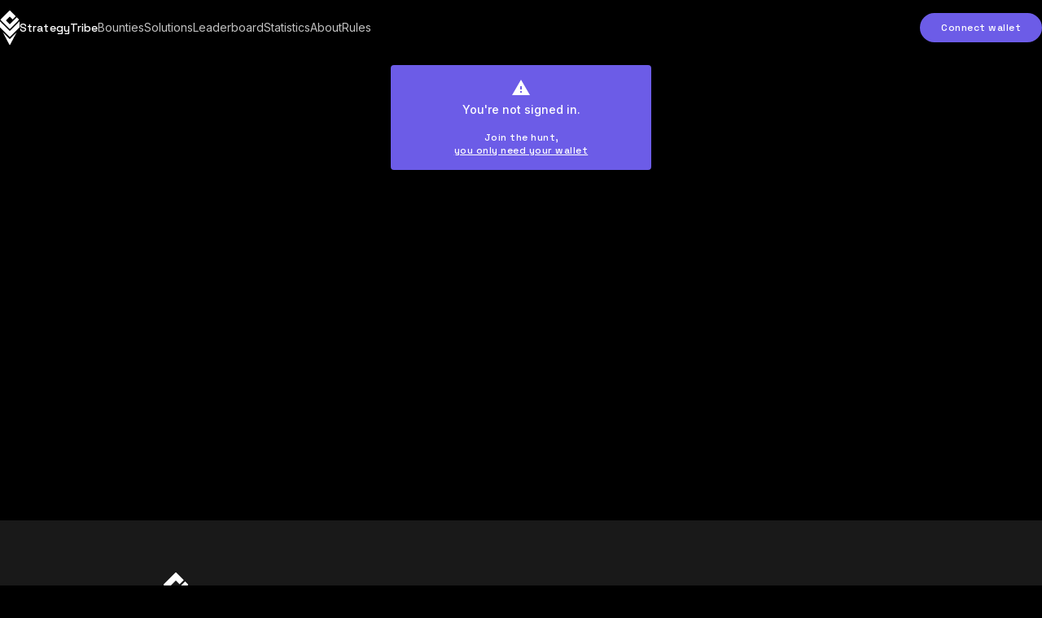

--- FILE ---
content_type: text/html; charset=utf-8
request_url: https://www.strategytribe.io/target/petr%20olegovich%20aven
body_size: 3576
content:
<!DOCTYPE html><html lang="en"><head><meta charSet="utf-8"/><meta name="viewport" content="width=device-width, initial-scale=1.0,minimum-scale=1.0"/><meta name="robots" content="noarchive"/><title>Target</title><meta name="description" content="An open source project dedicated to crowdsourcing and crowdfunding OSINT for locating the cryptowallets of threat actors."/><link rel="icon" href="/favicon.ico"/><link rel="preload" as="image" imageSrcSet="/images/logo.svg 1x, /images/logo.svg 2x"/><meta name="next-head-count" content="7"/><link rel="preconnect" href="https://fonts.gstatic.com" crossorigin /><link rel="preload" href="/_next/static/css/4746fdee90852bf3.css" as="style"/><link rel="stylesheet" href="/_next/static/css/4746fdee90852bf3.css" data-n-g=""/><noscript data-n-css=""></noscript><script defer="" nomodule="" src="/_next/static/chunks/polyfills-c67a75d1b6f99dc8.js"></script><script src="/_next/static/chunks/webpack-8b10514fcb328a2a.js" defer=""></script><script src="/_next/static/chunks/framework-2fe4cb6473b20297.js" defer=""></script><script src="/_next/static/chunks/main-7bb7f516295b71a1.js" defer=""></script><script src="/_next/static/chunks/pages/_app-ad2d9c4b935be044.js" defer=""></script><script src="/_next/static/chunks/5675-aa46324f40532078.js" defer=""></script><script src="/_next/static/chunks/385-26253ec0a5250df1.js" defer=""></script><script src="/_next/static/chunks/4329-34a787ac22885238.js" defer=""></script><script src="/_next/static/chunks/5121-2c9822be88ec1b92.js" defer=""></script><script src="/_next/static/chunks/pages/target/%5Bname%5D-87c1a5dc6b88ade4.js" defer=""></script><script src="/_next/static/5xONyJ_-WmzlCSIPJnUeY/_buildManifest.js" defer=""></script><script src="/_next/static/5xONyJ_-WmzlCSIPJnUeY/_ssgManifest.js" defer=""></script><style data-href="https://fonts.googleapis.com/icon?family=Material+Icons&display=swap">@font-face{font-family:'Material Icons';font-style:normal;font-weight:400;font-display:swap;src:url(https://fonts.gstatic.com/s/materialicons/v142/flUhRq6tzZclQEJ-Vdg-IuiaDsNa.woff) format('woff')}.material-icons{font-family:'Material Icons';font-weight:normal;font-style:normal;font-size:24px;line-height:1;letter-spacing:normal;text-transform:none;display:inline-block;white-space:nowrap;word-wrap:normal;direction:ltr;font-feature-settings:'liga'}@font-face{font-family:'Material Icons';font-style:normal;font-weight:400;font-display:swap;src:url(https://fonts.gstatic.com/s/materialicons/v142/flUhRq6tzZclQEJ-Vdg-IuiaDsNcIhQ8tQ.woff2) format('woff2')}.material-icons{font-family:'Material Icons';font-weight:normal;font-style:normal;font-size:24px;line-height:1;letter-spacing:normal;text-transform:none;display:inline-block;white-space:nowrap;word-wrap:normal;direction:ltr;-webkit-font-feature-settings:'liga';-webkit-font-smoothing:antialiased}</style></head><body><div id="__next"><span></span><div class="min-h-screen scroll-smooth"><nav class="fixed w-screen top-0 text-on-surface-p1 border-surface z-40 transition-colors duration-1000  bg-bg"><div class="my-2 mx-4 flex max-w-xl items-center justify-between tablet:mx-auto tablet:max-w-2xl bt:max-w-5xl laptop:max-w-7xl py-1"><div class="flex items-center gap-8"><a href="/"><span class="group flex shrink-0 items-center gap-2 undefined"><img alt="logo" srcSet="/images/logo.svg 1x, /images/logo.svg 2x" src="/images/logo.svg" width="24" height="24" decoding="async" data-nimg="1" style="color:transparent"/><div class="text-left"><p class="label-lg text-on-surface-p0">StrategyTribe</p><span class="label text-success"></span><span class="label text-main"></span><span class="label text-waiting"></span><span class="label text-waiting"></span></div></span></a><div class="hidden gap-8 bt:flex"><a href="/bounties"><span class="min-w-fit shrink-0 hover:text-on-surface-p0  false">Bounties</span></a><a href="/solutions"><span class="min-w-fit shrink-0 hover:text-on-surface-p0  false">Solutions</span></a><a href="/leaderboard"><span class="min-w-fit shrink-0 hover:text-on-surface-p0  false">Leaderboard</span></a><a href="/stats"><span class="min-w-fit shrink-0 hover:text-on-surface-p0  false">Statistics</span></a><a href="/about"><span class="min-w-fit shrink-0 hover:text-on-surface-p0  false">About</span></a><a href="/rules"><span class="min-w-fit shrink-0 hover:text-on-surface-p0  false">Rules</span></a></div></div><div class="flex items-center gap-1 bt:gap-6"><div class="grid place-items-center py-1"><button type="button" class="undefined py-2 px-5 tablet:px-6 label z-10 flex items-center gap-2 rounded-full group whitespace-nowrap bg-main text-on-surface-p0 hover:bg-main-light hover:text-bg border-2 border-main disabled:text-on-surface-disabled disabled:bg-surface-dark disabled:border-surface justify-center min-w-[6rem] min-h-[24px]"><span class="font-grotesk font-medium  undefined">Connect wallet</span></button></div></div></div><div class="m-2 flex flex-wrap justify-around gap-x-10 gap-y-6 border-b-2 border-main pb-1 bt:hidden"><a href="/bounties"><span class="min-w-fit shrink-0 hover:text-on-surface-p0  false">Bounties</span></a><a href="/solutions"><span class="min-w-fit shrink-0 hover:text-on-surface-p0  false">Solutions</span></a><a href="/leaderboard"><span class="min-w-fit shrink-0 hover:text-on-surface-p0  false">Leaderboard</span></a></div><div class="m-2 flex flex-wrap justify-around gap-x-10 gap-y-6 border-b-2 border-main pb-1 bt:hidden"><a href="/stats"><span class="min-w-fit shrink-0 hover:text-on-surface-p0  false">Statistics</span></a><a href="/about"><span class="min-w-fit shrink-0 hover:text-on-surface-p0  false">About</span></a><a href="/rules"><span class="min-w-fit shrink-0 hover:text-on-surface-p0  false">Rules</span></a></div></nav><main class="min-h-[calc(100vh-10rem)]  pt-40 bt:pt-20"><div class="rounded p-4 bg-main text-on-surface-p0 text-center font-medium  mx-auto w-full max-w-xs"><span class="icon "><span class=" text-[24px]">warning</span></span><br/><h6>You&#x27;re not signed in.</h6><button class="label mt-4">Join the hunt,<br/><span class="underline">you only need your wallet</span></button></div></main><div class="pt-20"><footer class="w-full bg-surface-dark text-on-surface-p0"><div class="mx-auto max-w-4xl space-y-16 px-4 pt-16 pb-24 tablet:px-8 laptop:px-2"><div class="flex items-center gap-2"><img alt="logo" srcSet="/images/logo.svg 1x, /images/logo.svg 2x" src="/images/logo.svg" width="32" height="32" decoding="async" data-nimg="1" style="color:transparent"/><p class="h3 text-on-surface-p0">StrategyTribe</p></div><div class="flex w-full gap-4 text-on-surface-p1 tablet:gap-8"><ul class="flex shrink grow basis-[1] flex-col gap-y-4"><p class="h5 pb-2 font-grotesk text-on-surface-unactive">Navigate</p><a href="/bounties"><span class="group text-on-surface-p1 hover:text-on-surface-p0 body flex items-center justify-center gap-2 w-fit undefined"><span>Browse Bounties</span></span></a><a href="/organizations"><span class="group text-on-surface-p1 hover:text-on-surface-p0 body flex items-center justify-center gap-2 w-fit undefined"><span>Browse Organizations</span></span></a><a href="/account"><span class="group text-on-surface-p1 hover:text-on-surface-p0 body flex items-center justify-center gap-2 w-fit undefined"><span>Your Account</span></span></a><a href="/about"><span class="group text-on-surface-p1 hover:text-on-surface-p0 body flex items-center justify-center gap-2 w-fit undefined"><span>About</span></span></a></ul><div class="h-48 w-0.5 shrink-0 bg-surface"></div><ul class="flex shrink grow basis-[2] flex-col gap-y-4"><p class="h5 pb-2 font-grotesk text-on-surface-unactive">How ST works</p><a href="/faq"><span class="group text-on-surface-p1 hover:text-on-surface-p0 body flex items-center justify-center gap-2 w-fit undefined"><span>FAQ</span></span></a><a href="/rules"><span class="group text-on-surface-p1 hover:text-on-surface-p0 body flex items-center justify-center gap-2 w-fit undefined"><span>Submission Rules</span></span></a><a href="/tos"><span class="group text-on-surface-p1 hover:text-on-surface-p0 body flex items-center justify-center gap-2 w-fit undefined"><span>Terms and Conditions</span></span></a><a href="/privacy-policy"><span class="group text-on-surface-p1 hover:text-on-surface-p0 body flex items-center justify-center gap-2 w-fit undefined"><span>Privacy Policy</span></span></a><a href="/support"><span class="group text-on-surface-p1 hover:text-on-surface-p0 body flex items-center justify-center gap-2 w-fit undefined"><span>Submissions are not the only way to help</span></span></a></ul><div class="h-48 w-0.5 shrink-0 bg-surface"></div><ul class="flex shrink grow basis-[1] flex-col gap-y-4"><p class="h5 pb-2 font-grotesk text-on-surface-unactive">Social</p><a href="https://twitter.com/strategytribe10" target="_blank" rel="noopener noreferrer" class="group text-on-surface-p1 hover:text-on-surface-p0 body flex items-center justify-center gap-2 w-fit undefined"><span class="icon -translate-x-0.5 transition-all ease-out group-hover:-translate-y-0.5 group-hover:translate-x-0"><span class=" text-[24px]">north_east</span></span><span>Twitter</span></a><a href="https://discord.gg/qbnzQRTJY8" target="_blank" rel="noopener noreferrer" class="group text-on-surface-p1 hover:text-on-surface-p0 body flex items-center justify-center gap-2 w-fit undefined"><span class="icon -translate-x-0.5 transition-all ease-out group-hover:-translate-y-0.5 group-hover:translate-x-0"><span class=" text-[24px]">north_east</span></span><span>Discord</span></a><a href="https://www.reddit.com/r/StrategyTribe" target="_blank" rel="noopener noreferrer" class="group text-on-surface-p1 hover:text-on-surface-p0 body flex items-center justify-center gap-2 w-fit undefined"><span class="icon -translate-x-0.5 transition-all ease-out group-hover:-translate-y-0.5 group-hover:translate-x-0"><span class=" text-[24px]">north_east</span></span><span>Reddit</span></a><a href="https://github.com/strategy-tribe/strategy-tribe" target="_blank" rel="noopener noreferrer" class="group text-on-surface-p1 hover:text-on-surface-p0 body flex items-center justify-center gap-2 w-fit undefined"><span class="icon -translate-x-0.5 transition-all ease-out group-hover:-translate-y-0.5 group-hover:translate-x-0"><span class=" text-[24px]">north_east</span></span><span>Github</span></a></ul></div></div></footer></div></div></div><div id="portal"></div><div id="darkoverlay"></div><div id="moremenu"></div><script id="__NEXT_DATA__" type="application/json">{"props":{"pageProps":{"target":{"alsoKnownAs":["пëтр олегович авен"],"bounties":[{"wallet":{"id":"clakz35gs04wdme2122dsbf6a","address":"0x2b0b746f31b4105a2c3960690637f7cd5bed5b37","balance":49.98,"createdAt":"2022-11-17T11:12:06.508Z","updatedAt":"2022-11-17T11:12:06.508Z","walletControlId":null},"tags":[{"id":"clakywbpv0175me21rpehhpdv","name":"oligarch","createdAt":"2022-11-17T11:06:48.018Z","updatedAt":"2022-11-17T11:06:48.018Z"},{"id":"clakz2e7v04fome21oz4rmhc5","name":"businessman","createdAt":"2022-11-17T11:11:31.195Z","updatedAt":"2022-11-17T11:11:31.195Z"}]},{"wallet":{"id":"clakz36y904x3me2172pabf79","address":"0x034811d8758ce7c323615956069c43468dbdd8e0","balance":49.98,"createdAt":"2022-11-17T11:12:08.431Z","updatedAt":"2022-11-17T11:12:08.431Z","walletControlId":"clsyayxgy009covhivahyjnwa"},"tags":[{"id":"clakywbpv0175me21rpehhpdv","name":"oligarch","createdAt":"2022-11-17T11:06:48.018Z","updatedAt":"2022-11-17T11:06:48.018Z"},{"id":"clakz2e7v04fome21oz4rmhc5","name":"businessman","createdAt":"2022-11-17T11:11:31.195Z","updatedAt":"2022-11-17T11:11:31.195Z"}]}],"name":"petr olegovich aven","org":{"name":"russian oligarchs and influential figures","tags":[{"id":"clakywbpv016zme21jmre45mp","name":"business","createdAt":"2022-11-17T11:06:48.018Z","updatedAt":"2022-11-17T11:06:48.018Z"},{"id":"clakywbpv0171me214boeztsh","name":"high net worth","createdAt":"2022-11-17T11:06:48.018Z","updatedAt":"2022-11-17T11:06:48.018Z"},{"id":"clakywbpv0173me21a5aemd4j","name":"influence","createdAt":"2022-11-17T11:06:48.018Z","updatedAt":"2022-11-17T11:06:48.018Z"},{"id":"clakywbpv0175me21rpehhpdv","name":"oligarch","createdAt":"2022-11-17T11:06:48.018Z","updatedAt":"2022-11-17T11:06:48.018Z"},{"id":"clakywbpv0177me2151gp5dyy","name":"sanctions","createdAt":"2022-11-17T11:06:48.018Z","updatedAt":"2022-11-17T11:06:48.018Z"}],"countries":[{"id":"clakyu8km003mme215ru95jt0","name":"Russia","code":"RUS","createdAt":"2022-11-17T11:05:10.629Z","updatedAt":"2022-11-17T11:05:10.629Z"}]},"type":"Individual","bio":"Petr Olegovich Aven is a Russian businessman and pro Kremlin oligarch. Aven is or has been involved in supporting the government of Russia as a director of AlfaBank, the fourth largest bank in Russia, and its holding company ABH holding, which are entities carrying on business in the financial sector, which is a sector of strategic significance to the government of Russia.\n\nThe information required can help identify individuals who are responsible for committing war crimes, human rights abuses, or other illegal activities during the conflict, and hold them accountable for their actions.\n\nDate of Birth - 16 March 1955 (68 years old)\nPlace of Birth - Moscow, Russia","_count":{"bounties":2}}},"__N_SSG":true},"page":"/target/[name]","query":{"name":"petr olegovich aven"},"buildId":"5xONyJ_-WmzlCSIPJnUeY","isFallback":false,"gsp":true,"locale":"en","locales":["en"],"defaultLocale":"en","scriptLoader":[]}</script></body></html>

--- FILE ---
content_type: text/css; charset=utf-8
request_url: https://www.strategytribe.io/_next/static/css/4746fdee90852bf3.css
body_size: 10231
content:
@import url("https://fonts.googleapis.com/css2?family=Inter:wght@300;400;500;600;700&family=Space+Grotesk:wght@500;600;700&display=swap");
/*
! tailwindcss v3.2.1 | MIT License | https://tailwindcss.com
*/*,:after,:before{box-sizing:border-box;border:0 solid}:after,:before{--tw-content:""}html{line-height:1.5;-webkit-text-size-adjust:100%;-moz-tab-size:4;-o-tab-size:4;tab-size:4;font-family:ui-sans-serif,system-ui,-apple-system,BlinkMacSystemFont,Segoe UI,Roboto,Helvetica Neue,Arial,Noto Sans,sans-serif,Apple Color Emoji,Segoe UI Emoji,Segoe UI Symbol,Noto Color Emoji}body{margin:0;line-height:inherit}hr{height:0;color:inherit;border-top-width:1px}abbr:where([title]){-webkit-text-decoration:underline dotted;text-decoration:underline dotted}h1,h2,h3,h4,h5,h6{font-size:inherit;font-weight:inherit}a{color:inherit;text-decoration:inherit}b,strong{font-weight:bolder}code,kbd,pre,samp{font-family:ui-monospace,SFMono-Regular,Menlo,Monaco,Consolas,Liberation Mono,Courier New,monospace;font-size:1em}small{font-size:80%}sub,sup{font-size:75%;line-height:0;position:relative;vertical-align:baseline}sub{bottom:-.25em}sup{top:-.5em}table{text-indent:0;border-color:inherit;border-collapse:collapse}button,input,optgroup,select,textarea{font-family:inherit;font-size:100%;font-weight:inherit;line-height:inherit;color:inherit;margin:0;padding:0}button,select{text-transform:none}[type=button],[type=reset],[type=submit],button{-webkit-appearance:button;background-color:transparent;background-image:none}:-moz-focusring{outline:auto}:-moz-ui-invalid{box-shadow:none}progress{vertical-align:baseline}::-webkit-inner-spin-button,::-webkit-outer-spin-button{height:auto}[type=search]{-webkit-appearance:textfield;outline-offset:-2px}::-webkit-search-decoration{-webkit-appearance:none}::-webkit-file-upload-button{-webkit-appearance:button;font:inherit}summary{display:list-item}blockquote,dd,dl,figure,h1,h2,h3,h4,h5,h6,hr,p,pre{margin:0}fieldset{margin:0}fieldset,legend{padding:0}menu,ol,ul{list-style:none;margin:0;padding:0}textarea{resize:vertical}input::-moz-placeholder,textarea::-moz-placeholder{color:#9ca3af}input::placeholder,textarea::placeholder{color:#9ca3af}[role=button],button{cursor:pointer}:disabled{cursor:default}audio,canvas,embed,iframe,img,object,svg,video{display:block;vertical-align:middle}img,video{max-width:100%;height:auto}[hidden]{display:none}[multiple],[type=date],[type=datetime-local],[type=email],[type=month],[type=number],[type=password],[type=search],[type=tel],[type=text],[type=time],[type=url],[type=week],select,textarea{-webkit-appearance:none;-moz-appearance:none;appearance:none;background-color:#fff;border-color:#6b7280;border-width:1px;border-radius:0;padding:.5rem .75rem;font-size:1rem;line-height:1.5rem;--tw-shadow:0 0 #0000}[multiple]:focus,[type=date]:focus,[type=datetime-local]:focus,[type=email]:focus,[type=month]:focus,[type=number]:focus,[type=password]:focus,[type=search]:focus,[type=tel]:focus,[type=text]:focus,[type=time]:focus,[type=url]:focus,[type=week]:focus,select:focus,textarea:focus{outline:2px solid transparent;outline-offset:2px;--tw-ring-inset:var(--tw-empty,/*!*/ /*!*/);--tw-ring-offset-width:0px;--tw-ring-offset-color:#fff;--tw-ring-color:#2563eb;--tw-ring-offset-shadow:var(--tw-ring-inset) 0 0 0 var(--tw-ring-offset-width) var(--tw-ring-offset-color);--tw-ring-shadow:var(--tw-ring-inset) 0 0 0 calc(1px + var(--tw-ring-offset-width)) var(--tw-ring-color);box-shadow:var(--tw-ring-offset-shadow),var(--tw-ring-shadow),var(--tw-shadow);border-color:#2563eb}input::-moz-placeholder,textarea::-moz-placeholder{color:#6b7280;opacity:1}input::placeholder,textarea::placeholder{color:#6b7280;opacity:1}::-webkit-datetime-edit-fields-wrapper{padding:0}::-webkit-date-and-time-value{min-height:1.5em}::-webkit-datetime-edit,::-webkit-datetime-edit-day-field,::-webkit-datetime-edit-hour-field,::-webkit-datetime-edit-meridiem-field,::-webkit-datetime-edit-millisecond-field,::-webkit-datetime-edit-minute-field,::-webkit-datetime-edit-month-field,::-webkit-datetime-edit-second-field,::-webkit-datetime-edit-year-field{padding-top:0;padding-bottom:0}select{background-image:url("data:image/svg+xml,%3csvg xmlns='http://www.w3.org/2000/svg' fill='none' viewBox='0 0 20 20'%3e%3cpath stroke='%236b7280' stroke-linecap='round' stroke-linejoin='round' stroke-width='1.5' d='M6 8l4 4 4-4'/%3e%3c/svg%3e");background-position:right .5rem center;background-repeat:no-repeat;background-size:1.5em 1.5em;padding-right:2.5rem;-webkit-print-color-adjust:exact;print-color-adjust:exact}[multiple]{background-image:none;background-position:0 0;background-repeat:unset;background-size:initial;padding-right:.75rem;-webkit-print-color-adjust:unset;print-color-adjust:unset}[type=checkbox],[type=radio]{-webkit-appearance:none;-moz-appearance:none;appearance:none;padding:0;-webkit-print-color-adjust:exact;print-color-adjust:exact;display:inline-block;vertical-align:middle;background-origin:border-box;-webkit-user-select:none;-moz-user-select:none;user-select:none;flex-shrink:0;height:1rem;width:1rem;color:#2563eb;background-color:#fff;border-color:#6b7280;border-width:1px;--tw-shadow:0 0 #0000}[type=checkbox]{border-radius:0}[type=radio]{border-radius:100%}[type=checkbox]:focus,[type=radio]:focus{outline:2px solid transparent;outline-offset:2px;--tw-ring-inset:var(--tw-empty,/*!*/ /*!*/);--tw-ring-offset-width:2px;--tw-ring-offset-color:#fff;--tw-ring-color:#2563eb;--tw-ring-offset-shadow:var(--tw-ring-inset) 0 0 0 var(--tw-ring-offset-width) var(--tw-ring-offset-color);--tw-ring-shadow:var(--tw-ring-inset) 0 0 0 calc(2px + var(--tw-ring-offset-width)) var(--tw-ring-color);box-shadow:var(--tw-ring-offset-shadow),var(--tw-ring-shadow),var(--tw-shadow)}[type=checkbox]:checked,[type=radio]:checked{border-color:transparent;background-color:currentColor;background-size:100% 100%;background-position:50%;background-repeat:no-repeat}[type=checkbox]:checked{background-image:url("data:image/svg+xml,%3csvg viewBox='0 0 16 16' fill='white' xmlns='http://www.w3.org/2000/svg'%3e%3cpath d='M12.207 4.793a1 1 0 010 1.414l-5 5a1 1 0 01-1.414 0l-2-2a1 1 0 011.414-1.414L6.5 9.086l4.293-4.293a1 1 0 011.414 0z'/%3e%3c/svg%3e")}[type=radio]:checked{background-image:url("data:image/svg+xml,%3csvg viewBox='0 0 16 16' fill='white' xmlns='http://www.w3.org/2000/svg'%3e%3ccircle cx='8' cy='8' r='3'/%3e%3c/svg%3e")}[type=checkbox]:checked:focus,[type=checkbox]:checked:hover,[type=radio]:checked:focus,[type=radio]:checked:hover{border-color:transparent;background-color:currentColor}[type=checkbox]:indeterminate{background-image:url("data:image/svg+xml,%3csvg xmlns='http://www.w3.org/2000/svg' fill='none' viewBox='0 0 16 16'%3e%3cpath stroke='white' stroke-linecap='round' stroke-linejoin='round' stroke-width='2' d='M4 8h8'/%3e%3c/svg%3e");border-color:transparent;background-color:currentColor;background-size:100% 100%;background-position:50%;background-repeat:no-repeat}[type=checkbox]:indeterminate:focus,[type=checkbox]:indeterminate:hover{border-color:transparent;background-color:currentColor}[type=file]{background:unset;border-color:inherit;border-width:0;border-radius:0;padding:0;font-size:unset;line-height:inherit}[type=file]:focus{outline:1px solid ButtonText;outline:1px auto -webkit-focus-ring-color}body{font-family:Inter;font-style:normal;font-weight:400;font-size:14px;line-height:20px;--tw-bg-opacity:1;background-color:rgb(0 0 0/var(--tw-bg-opacity));--tw-text-opacity:1;color:rgb(194 194 194/var(--tw-text-opacity))}h1{font-weight:700;font-size:32px;line-height:40px}h1,h2{font-family:Space Grotesk;font-style:normal}h2{font-weight:400;font-size:28px;line-height:36px}h3{font-size:24px;line-height:32px}h3,h4{font-family:Space Grotesk;font-style:normal;font-weight:400}h4{font-size:22px;line-height:28px}h5{font-family:Space Grotesk;font-size:16px;line-height:24px}h5,h6{font-style:normal;font-weight:500}h6{font-family:Inter;font-size:14px;line-height:20px}*,:after,:before{--tw-border-spacing-x:0;--tw-border-spacing-y:0;--tw-translate-x:0;--tw-translate-y:0;--tw-rotate:0;--tw-skew-x:0;--tw-skew-y:0;--tw-scale-x:1;--tw-scale-y:1;--tw-pan-x: ;--tw-pan-y: ;--tw-pinch-zoom: ;--tw-scroll-snap-strictness:proximity;--tw-ordinal: ;--tw-slashed-zero: ;--tw-numeric-figure: ;--tw-numeric-spacing: ;--tw-numeric-fraction: ;--tw-ring-inset: ;--tw-ring-offset-width:0px;--tw-ring-offset-color:#fff;--tw-ring-color:rgba(59,130,246,.5);--tw-ring-offset-shadow:0 0 #0000;--tw-ring-shadow:0 0 #0000;--tw-shadow:0 0 #0000;--tw-shadow-colored:0 0 #0000;--tw-blur: ;--tw-brightness: ;--tw-contrast: ;--tw-grayscale: ;--tw-hue-rotate: ;--tw-invert: ;--tw-saturate: ;--tw-sepia: ;--tw-drop-shadow: ;--tw-backdrop-blur: ;--tw-backdrop-brightness: ;--tw-backdrop-contrast: ;--tw-backdrop-grayscale: ;--tw-backdrop-hue-rotate: ;--tw-backdrop-invert: ;--tw-backdrop-opacity: ;--tw-backdrop-saturate: ;--tw-backdrop-sepia: }::backdrop{--tw-border-spacing-x:0;--tw-border-spacing-y:0;--tw-translate-x:0;--tw-translate-y:0;--tw-rotate:0;--tw-skew-x:0;--tw-skew-y:0;--tw-scale-x:1;--tw-scale-y:1;--tw-pan-x: ;--tw-pan-y: ;--tw-pinch-zoom: ;--tw-scroll-snap-strictness:proximity;--tw-ordinal: ;--tw-slashed-zero: ;--tw-numeric-figure: ;--tw-numeric-spacing: ;--tw-numeric-fraction: ;--tw-ring-inset: ;--tw-ring-offset-width:0px;--tw-ring-offset-color:#fff;--tw-ring-color:rgba(59,130,246,.5);--tw-ring-offset-shadow:0 0 #0000;--tw-ring-shadow:0 0 #0000;--tw-shadow:0 0 #0000;--tw-shadow-colored:0 0 #0000;--tw-blur: ;--tw-brightness: ;--tw-contrast: ;--tw-grayscale: ;--tw-hue-rotate: ;--tw-invert: ;--tw-saturate: ;--tw-sepia: ;--tw-drop-shadow: ;--tw-backdrop-blur: ;--tw-backdrop-brightness: ;--tw-backdrop-contrast: ;--tw-backdrop-grayscale: ;--tw-backdrop-hue-rotate: ;--tw-backdrop-invert: ;--tw-backdrop-opacity: ;--tw-backdrop-saturate: ;--tw-backdrop-sepia: }.container{width:100%}@media (min-width:350px){.container{max-width:350px}}@media (min-width:500px){.container{max-width:500px}}@media (min-width:765px){.container{max-width:765px}}@media (min-width:1024px){.container{max-width:1024px}}@media (min-width:1206px){.container{max-width:1206px}}@media (min-width:1536px){.container{max-width:1536px}}@media (min-width:1920px){.container{max-width:1920px}}@media (min-width:2560px){.container{max-width:2560px}}@media (min-width:3840px){.container{max-width:3840px}}.body-lg{font-size:16px;line-height:24px}.body,.body-lg{font-family:Inter;font-style:normal;font-weight:400}.body{font-size:14px;line-height:20px}.body-sm{font-family:Inter;font-style:normal;font-weight:400;font-size:12px;line-height:16px}.label-lg{font-size:14px;line-height:20px;letter-spacing:.1px}.label,.label-lg{font-family:Space Grotesk;font-style:normal;font-weight:500}.label{font-size:12px;line-height:16px;letter-spacing:.5px}.\!label{font-family:Space Grotesk!important;font-style:normal!important;font-weight:500!important;font-size:12px!important;line-height:16px!important;letter-spacing:.5px!important}.label-sm{font-family:Space Grotesk;font-size:11px;line-height:16px;letter-spacing:.5px}.currency-lg,.label-sm{font-style:normal;font-weight:500}.currency-lg{font-family:Inter;font-size:22px;line-height:27px;letter-spacing:.2px}.h1{font-size:32px;line-height:40px}.h1,.h2{font-family:Space Grotesk;font-style:normal;font-weight:400}.h2{font-size:28px;line-height:36px}.h3{font-size:24px;line-height:32px}.h3,.h4{font-family:Space Grotesk;font-style:normal;font-weight:400}.h4{font-size:22px;line-height:28px}.h5{font-family:Space Grotesk;font-size:16px;line-height:24px}.h5,.h6{font-style:normal;font-weight:500}.h6{font-family:Inter;font-size:14px;line-height:20px}.pointer-events-none{pointer-events:none}.visible{visibility:visible}.invisible{visibility:hidden}.fixed{position:fixed}.absolute{position:absolute}.relative{position:relative}.sticky{position:sticky}.inset-0{top:0;bottom:0}.inset-0,.inset-x-0{right:0;left:0}.top-\[35\%\]{top:35%}.left-\[15\%\]{left:15%}.top-24{top:6rem}.top-\[5rem\]{top:5rem}.top-\[50\%\]{top:50%}.left-\[50\%\]{left:50%}.top-0{top:0}.left-0{left:0}.bottom-4{bottom:1rem}.right-0{right:0}.bottom-0{bottom:0}.top-40{top:10rem}.top-\[9\.2rem\]{top:9.2rem}.top-20{top:5rem}.top-\[25\%\]{top:25%}.top-6{top:1.5rem}.top-\[6\.8rem\]{top:6.8rem}.top-10{top:2.5rem}.top-11{top:2.75rem}.top-44{top:11rem}.z-20{z-index:20}.z-50{z-index:50}.z-10{z-index:10}.z-40{z-index:40}.z-0{z-index:0}.z-30{z-index:30}.z-\[60\]{z-index:60}.col-span-8{grid-column:span 8/span 8}.col-span-3{grid-column:span 3/span 3}.col-span-1{grid-column:span 1/span 1}.col-span-2{grid-column:span 2/span 2}.col-span-4{grid-column:span 4/span 4}.m-2{margin:.5rem}.m-4{margin:1rem}.m-0{margin:0}.m-8{margin:2rem}.mx-auto{margin-left:auto;margin-right:auto}.mx-8{margin-left:2rem;margin-right:2rem}.my-2{margin-top:.5rem;margin-bottom:.5rem}.my-4{margin-top:1rem;margin-bottom:1rem}.mx-4{margin-left:1rem;margin-right:1rem}.mx-2{margin-left:.5rem;margin-right:.5rem}.mx-12{margin-left:3rem;margin-right:3rem}.mx-6{margin-left:1.5rem;margin-right:1.5rem}.mt-4{margin-top:1rem}.ml-2{margin-left:.5rem}.mb-2{margin-bottom:.5rem}.mt-2{margin-top:.5rem}.mt-3{margin-top:.75rem}.mr-10{margin-right:2.5rem}.mt-6{margin-top:1.5rem}.mt-12{margin-top:3rem}.-ml-6{margin-left:-1.5rem}.mt-1{margin-top:.25rem}.mb-4{margin-bottom:1rem}.mt-8{margin-top:2rem}.ml-16{margin-left:4rem}.mr-8{margin-right:2rem}.ml-1{margin-left:.25rem}.mb-1{margin-bottom:.25rem}.ml-8{margin-left:2rem}.mb-6{margin-bottom:1.5rem}.ml-6{margin-left:1.5rem}.ml-10{margin-left:2.5rem}.ml-4{margin-left:1rem}.mt-10{margin-top:2.5rem}.mb-8{margin-bottom:2rem}.mb-0{margin-bottom:0}.mt-7{margin-top:1.75rem}.mt-0\.5{margin-top:.125rem}.mt-0{margin-top:0}.mr-2{margin-right:.5rem}.block{display:block}.inline-block{display:inline-block}.inline{display:inline}.flex{display:flex}.table{display:table}.grid{display:grid}.contents{display:contents}.\!contents{display:contents!important}.hidden{display:none}.aspect-video{aspect-ratio:16/9}.h-full{height:100%}.h-fit{height:-moz-fit-content;height:fit-content}.h-1\/2{height:50%}.h-16{height:4rem}.h-7{height:1.75rem}.h-48{height:12rem}.h-\[75vh\]{height:75vh}.h-2{height:.5rem}.h-1{height:.25rem}.h-screen{height:100vh}.h-\[10rem\]{height:10rem}.h-4{height:1rem}.h-9{height:2.25rem}.h-\[72px\]{height:72px}.h-\[12rem\]{height:12rem}.h-5{height:1.25rem}.h-20{height:5rem}.h-10{height:2.5rem}.h-24{height:6rem}.h-6{height:1.5rem}.h-\[1500px\]{height:1500px}.h-\[200px\]{height:200px}.h-\[100px\]{height:100px}.h-1\.5{height:.375rem}.h-\[600px\]{height:600px}.h-96{height:24rem}.h-64{height:16rem}.h-52{height:13rem}.h-\[80px\]{height:80px}.max-h-\[300px\]{max-height:300px}.max-h-\[12rem\]{max-height:12rem}.max-h-\[20rem\]{max-height:20rem}.min-h-screen{min-height:100vh}.min-h-\[calc\(100vh-10rem\)\]{min-height:calc(100vh - 10rem)}.min-h-\[17rem\]{min-height:17rem}.min-h-\[24px\]{min-height:24px}.min-h-\[20rem\]{min-height:20rem}.min-h-\[17\.1rem\]{min-height:17.1rem}.min-h-\[15rem\]{min-height:15rem}.w-full{width:100%}.w-fit{width:-moz-fit-content;width:fit-content}.w-10\/12{width:83.333333%}.w-64{width:16rem}.w-7{width:1.75rem}.w-0\.5{width:.125rem}.w-0{width:0}.w-screen{width:100vw}.w-2{width:.5rem}.w-16{width:4rem}.w-32{width:8rem}.w-\[99vw\]{width:99vw}.w-60{width:15rem}.w-1\/2{width:50%}.w-\[32rem\]{width:32rem}.w-8{width:2rem}.w-\[24rem\]{width:24rem}.w-4\/5{width:80%}.w-\[220px\]{width:220px}.w-5{width:1.25rem}.w-6{width:1.5rem}.w-\[100px\]{width:100px}.w-1\.5{width:.375rem}.w-1{width:.25rem}.w-96{width:24rem}.w-4{width:1rem}.w-1\/5{width:20%}.w-3\/5{width:60%}.w-2\/5{width:40%}.w-3\/4{width:75%}.w-1\/4{width:25%}.w-\[80px\]{width:80px}.w-max{width:-moz-max-content;width:max-content}.min-w-\[20\%\]{min-width:20%}.min-w-\[20rem\]{min-width:20rem}.min-w-\[40\%\]{min-width:40%}.min-w-\[10rem\]{min-width:10rem}.min-w-\[6rem\]{min-width:6rem}.min-w-fit{min-width:-moz-fit-content;min-width:fit-content}.min-w-\[7rem\]{min-width:7rem}.min-w-\[24rem\]{min-width:24rem}.min-w-\[12rem\]{min-width:12rem}.min-w-\[16rem\]{min-width:16rem}.min-w-\[40rem\]{min-width:40rem}.min-w-\[18rem\]{min-width:18rem}.min-w-\[8rem\]{min-width:8rem}.max-w-4xl{max-width:56rem}.max-w-7xl{max-width:80rem}.max-w-xs{max-width:20rem}.max-w-5xl{max-width:64rem}.max-w-\[85rem\]{max-width:85rem}.max-w-\[100\%\]{max-width:100%}.max-w-lg{max-width:32rem}.max-w-md{max-width:28rem}.max-w-sm{max-width:24rem}.max-w-xl{max-width:36rem}.max-w-2xl{max-width:42rem}.max-w-3xl{max-width:48rem}.max-w-\[90rem\]{max-width:90rem}.max-w-full{max-width:100%}.max-w-\[20rem\]{max-width:20rem}.shrink{flex-shrink:1}.shrink-0{flex-shrink:0}.grow{flex-grow:1}.grow-0{flex-grow:0}.grow-\[10\]{flex-grow:10}.basis-\[1\]{flex-basis:1}.basis-\[2\]{flex-basis:2}.basis-0{flex-basis:0px}.border-separate{border-collapse:separate}.border-spacing-0{--tw-border-spacing-x:0px;--tw-border-spacing-y:0px;border-spacing:var(--tw-border-spacing-x) var(--tw-border-spacing-y)}.origin-left{transform-origin:left}.translate-x-0\.5{--tw-translate-x:0.125rem}.translate-x-0,.translate-x-0\.5{transform:translate(var(--tw-translate-x),var(--tw-translate-y)) rotate(var(--tw-rotate)) skewX(var(--tw-skew-x)) skewY(var(--tw-skew-y)) scaleX(var(--tw-scale-x)) scaleY(var(--tw-scale-y))}.translate-x-0{--tw-translate-x:0px}.-translate-x-3{--tw-translate-x:-0.75rem}.-translate-x-3,.translate-y-1{transform:translate(var(--tw-translate-x),var(--tw-translate-y)) rotate(var(--tw-rotate)) skewX(var(--tw-skew-x)) skewY(var(--tw-skew-y)) scaleX(var(--tw-scale-x)) scaleY(var(--tw-scale-y))}.translate-y-1{--tw-translate-y:0.25rem}.translate-y-\[-50\%\]{--tw-translate-y:-50%}.translate-x-\[-50\%\],.translate-y-\[-50\%\]{transform:translate(var(--tw-translate-x),var(--tw-translate-y)) rotate(var(--tw-rotate)) skewX(var(--tw-skew-x)) skewY(var(--tw-skew-y)) scaleX(var(--tw-scale-x)) scaleY(var(--tw-scale-y))}.translate-x-\[-50\%\]{--tw-translate-x:-50%}.-translate-x-0\.5{--tw-translate-x:-0.125rem}.-translate-x-0,.-translate-x-0\.5{transform:translate(var(--tw-translate-x),var(--tw-translate-y)) rotate(var(--tw-rotate)) skewX(var(--tw-skew-x)) skewY(var(--tw-skew-y)) scaleX(var(--tw-scale-x)) scaleY(var(--tw-scale-y))}.-translate-x-0{--tw-translate-x:-0px}.-translate-x-1{--tw-translate-x:-0.25rem}.-translate-x-1,.-translate-y-1{transform:translate(var(--tw-translate-x),var(--tw-translate-y)) rotate(var(--tw-rotate)) skewX(var(--tw-skew-x)) skewY(var(--tw-skew-y)) scaleX(var(--tw-scale-x)) scaleY(var(--tw-scale-y))}.-translate-y-1{--tw-translate-y:-0.25rem}.-translate-y-1\.5{--tw-translate-y:-0.375rem}.-translate-y-1\.5,.translate-x-12{transform:translate(var(--tw-translate-x),var(--tw-translate-y)) rotate(var(--tw-rotate)) skewX(var(--tw-skew-x)) skewY(var(--tw-skew-y)) scaleX(var(--tw-scale-x)) scaleY(var(--tw-scale-y))}.translate-x-12{--tw-translate-x:3rem}.-translate-y-8{--tw-translate-y:-2rem}.-translate-x-10,.-translate-y-8{transform:translate(var(--tw-translate-x),var(--tw-translate-y)) rotate(var(--tw-rotate)) skewX(var(--tw-skew-x)) skewY(var(--tw-skew-y)) scaleX(var(--tw-scale-x)) scaleY(var(--tw-scale-y))}.-translate-x-10{--tw-translate-x:-2.5rem}.-translate-y-14{--tw-translate-y:-3.5rem}.-translate-x-20,.-translate-y-14{transform:translate(var(--tw-translate-x),var(--tw-translate-y)) rotate(var(--tw-rotate)) skewX(var(--tw-skew-x)) skewY(var(--tw-skew-y)) scaleX(var(--tw-scale-x)) scaleY(var(--tw-scale-y))}.-translate-x-20{--tw-translate-x:-5rem}.translate-y-0{--tw-translate-y:0px}.translate-y-0,.translate-y-0\.5{transform:translate(var(--tw-translate-x),var(--tw-translate-y)) rotate(var(--tw-rotate)) skewX(var(--tw-skew-x)) skewY(var(--tw-skew-y)) scaleX(var(--tw-scale-x)) scaleY(var(--tw-scale-y))}.translate-y-0\.5{--tw-translate-y:0.125rem}.translate-x-2{--tw-translate-x:0.5rem}.-translate-y-10,.translate-x-2{transform:translate(var(--tw-translate-x),var(--tw-translate-y)) rotate(var(--tw-rotate)) skewX(var(--tw-skew-x)) skewY(var(--tw-skew-y)) scaleX(var(--tw-scale-x)) scaleY(var(--tw-scale-y))}.-translate-y-10{--tw-translate-y:-2.5rem}.translate-y-8{--tw-translate-y:2rem}.-translate-x-2,.translate-y-8{transform:translate(var(--tw-translate-x),var(--tw-translate-y)) rotate(var(--tw-rotate)) skewX(var(--tw-skew-x)) skewY(var(--tw-skew-y)) scaleX(var(--tw-scale-x)) scaleY(var(--tw-scale-y))}.-translate-x-2{--tw-translate-x:-0.5rem}.translate-x-\[200\%\]{--tw-translate-x:200%}.-translate-x-\[200\%\],.translate-x-\[200\%\]{transform:translate(var(--tw-translate-x),var(--tw-translate-y)) rotate(var(--tw-rotate)) skewX(var(--tw-skew-x)) skewY(var(--tw-skew-y)) scaleX(var(--tw-scale-x)) scaleY(var(--tw-scale-y))}.-translate-x-\[200\%\]{--tw-translate-x:-200%}.-translate-x-6{--tw-translate-x:-1.5rem}.-translate-x-4,.-translate-x-6{transform:translate(var(--tw-translate-x),var(--tw-translate-y)) rotate(var(--tw-rotate)) skewX(var(--tw-skew-x)) skewY(var(--tw-skew-y)) scaleX(var(--tw-scale-x)) scaleY(var(--tw-scale-y))}.-translate-x-4{--tw-translate-x:-1rem}.-translate-y-16{--tw-translate-y:-4rem}.-translate-y-16,.-translate-y-32{transform:translate(var(--tw-translate-x),var(--tw-translate-y)) rotate(var(--tw-rotate)) skewX(var(--tw-skew-x)) skewY(var(--tw-skew-y)) scaleX(var(--tw-scale-x)) scaleY(var(--tw-scale-y))}.-translate-y-32{--tw-translate-y:-8rem}.translate-y-4{--tw-translate-y:1rem}.-translate-y-4,.translate-y-4{transform:translate(var(--tw-translate-x),var(--tw-translate-y)) rotate(var(--tw-rotate)) skewX(var(--tw-skew-x)) skewY(var(--tw-skew-y)) scaleX(var(--tw-scale-x)) scaleY(var(--tw-scale-y))}.-translate-y-4{--tw-translate-y:-1rem}.rotate-\[-90deg\]{--tw-rotate:-90deg}.rotate-\[-90deg\],.scale-x-\[-1\]{transform:translate(var(--tw-translate-x),var(--tw-translate-y)) rotate(var(--tw-rotate)) skewX(var(--tw-skew-x)) skewY(var(--tw-skew-y)) scaleX(var(--tw-scale-x)) scaleY(var(--tw-scale-y))}.scale-x-\[-1\]{--tw-scale-x:-1}.transform{transform:translate(var(--tw-translate-x),var(--tw-translate-y)) rotate(var(--tw-rotate)) skewX(var(--tw-skew-x)) skewY(var(--tw-skew-y)) scaleX(var(--tw-scale-x)) scaleY(var(--tw-scale-y))}@keyframes spin{to{transform:rotate(1turn)}}.animate-spin{animation:spin 1s linear infinite}@keyframes pulse{50%{opacity:.5}}.animate-pulse{animation:pulse 2s cubic-bezier(.4,0,.6,1) infinite}.cursor-pointer{cursor:pointer}.cursor-default{cursor:default}.cursor-help{cursor:help}.snap-center{scroll-snap-align:center}.list-decimal{list-style-type:decimal}.list-disc{list-style-type:disc}.list-\[lower-alpha\]{list-style-type:lower-alpha}.grid-cols-3{grid-template-columns:repeat(3,minmax(0,1fr))}.grid-cols-4{grid-template-columns:repeat(4,minmax(0,1fr))}.grid-cols-5{grid-template-columns:repeat(5,minmax(0,1fr))}.grid-cols-1{grid-template-columns:repeat(1,minmax(0,1fr))}.grid-cols-12{grid-template-columns:repeat(12,minmax(0,1fr))}.grid-cols-2{grid-template-columns:repeat(2,minmax(0,1fr))}.grid-cols-10{grid-template-columns:repeat(10,minmax(0,1fr))}.grid-cols-8{grid-template-columns:repeat(8,minmax(0,1fr))}.flex-row{flex-direction:row}.flex-col{flex-direction:column}.flex-wrap{flex-wrap:wrap}.place-content-center{place-content:center}.place-items-center{place-items:center}.place-items-baseline{place-items:baseline}.content-center{align-content:center}.content-baseline{align-content:baseline}.items-start{align-items:flex-start}.items-end{align-items:flex-end}.items-center{align-items:center}.items-baseline{align-items:baseline}.justify-start{justify-content:flex-start}.justify-end{justify-content:flex-end}.justify-center{justify-content:center}.justify-between{justify-content:space-between}.justify-around{justify-content:space-around}.justify-items-center{justify-items:center}.gap-2{gap:.5rem}.gap-8{gap:2rem}.gap-6{gap:1.5rem}.gap-10{gap:2.5rem}.gap-1{gap:.25rem}.gap-4{gap:1rem}.gap-16{gap:4rem}.gap-12{gap:3rem}.gap-24{gap:6rem}.gap-5{gap:1.25rem}.gap-3{gap:.75rem}.gap-1\.5{gap:.375rem}.gap-y-8{row-gap:2rem}.gap-x-16{-moz-column-gap:4rem;column-gap:4rem}.gap-y-4{row-gap:1rem}.gap-y-5{row-gap:1.25rem}.gap-x-4{-moz-column-gap:1rem;column-gap:1rem}.gap-y-2{row-gap:.5rem}.gap-x-10{-moz-column-gap:2.5rem;column-gap:2.5rem}.gap-y-6{row-gap:1.5rem}.gap-x-6{-moz-column-gap:1.5rem;column-gap:1.5rem}.gap-x-8{-moz-column-gap:2rem;column-gap:2rem}.gap-y-10{row-gap:2.5rem}.gap-x-5{-moz-column-gap:1.25rem;column-gap:1.25rem}.gap-x-2{-moz-column-gap:.5rem;column-gap:.5rem}.gap-x-1{-moz-column-gap:.25rem;column-gap:.25rem}.gap-x-\[0\.1rem\]{-moz-column-gap:.1rem;column-gap:.1rem}.space-y-8>:not([hidden])~:not([hidden]){--tw-space-y-reverse:0;margin-top:calc(2rem * calc(1 - var(--tw-space-y-reverse)));margin-bottom:calc(2rem * var(--tw-space-y-reverse))}.space-y-16>:not([hidden])~:not([hidden]){--tw-space-y-reverse:0;margin-top:calc(4rem * calc(1 - var(--tw-space-y-reverse)));margin-bottom:calc(4rem * var(--tw-space-y-reverse))}.space-y-6>:not([hidden])~:not([hidden]){--tw-space-y-reverse:0;margin-top:calc(1.5rem * calc(1 - var(--tw-space-y-reverse)));margin-bottom:calc(1.5rem * var(--tw-space-y-reverse))}.space-y-12>:not([hidden])~:not([hidden]){--tw-space-y-reverse:0;margin-top:calc(3rem * calc(1 - var(--tw-space-y-reverse)));margin-bottom:calc(3rem * var(--tw-space-y-reverse))}.space-y-2>:not([hidden])~:not([hidden]){--tw-space-y-reverse:0;margin-top:calc(.5rem * calc(1 - var(--tw-space-y-reverse)));margin-bottom:calc(.5rem * var(--tw-space-y-reverse))}.space-y-4>:not([hidden])~:not([hidden]){--tw-space-y-reverse:0;margin-top:calc(1rem * calc(1 - var(--tw-space-y-reverse)));margin-bottom:calc(1rem * var(--tw-space-y-reverse))}.space-y-5>:not([hidden])~:not([hidden]){--tw-space-y-reverse:0;margin-top:calc(1.25rem * calc(1 - var(--tw-space-y-reverse)));margin-bottom:calc(1.25rem * var(--tw-space-y-reverse))}.space-y-7>:not([hidden])~:not([hidden]){--tw-space-y-reverse:0;margin-top:calc(1.75rem * calc(1 - var(--tw-space-y-reverse)));margin-bottom:calc(1.75rem * var(--tw-space-y-reverse))}.space-y-1>:not([hidden])~:not([hidden]){--tw-space-y-reverse:0;margin-top:calc(.25rem * calc(1 - var(--tw-space-y-reverse)));margin-bottom:calc(.25rem * var(--tw-space-y-reverse))}.space-x-4>:not([hidden])~:not([hidden]){--tw-space-x-reverse:0;margin-right:calc(1rem * var(--tw-space-x-reverse));margin-left:calc(1rem * calc(1 - var(--tw-space-x-reverse)))}.space-y-3>:not([hidden])~:not([hidden]){--tw-space-y-reverse:0;margin-top:calc(.75rem * calc(1 - var(--tw-space-y-reverse)));margin-bottom:calc(.75rem * var(--tw-space-y-reverse))}.space-y-24>:not([hidden])~:not([hidden]){--tw-space-y-reverse:0;margin-top:calc(6rem * calc(1 - var(--tw-space-y-reverse)));margin-bottom:calc(6rem * var(--tw-space-y-reverse))}.space-x-6>:not([hidden])~:not([hidden]){--tw-space-x-reverse:0;margin-right:calc(1.5rem * var(--tw-space-x-reverse));margin-left:calc(1.5rem * calc(1 - var(--tw-space-x-reverse)))}.space-x-8>:not([hidden])~:not([hidden]){--tw-space-x-reverse:0;margin-right:calc(2rem * var(--tw-space-x-reverse));margin-left:calc(2rem * calc(1 - var(--tw-space-x-reverse)))}.space-x-2>:not([hidden])~:not([hidden]){--tw-space-x-reverse:0;margin-right:calc(.5rem * var(--tw-space-x-reverse));margin-left:calc(.5rem * calc(1 - var(--tw-space-x-reverse)))}.space-x-16>:not([hidden])~:not([hidden]){--tw-space-x-reverse:0;margin-right:calc(4rem * var(--tw-space-x-reverse));margin-left:calc(4rem * calc(1 - var(--tw-space-x-reverse)))}.space-y-32>:not([hidden])~:not([hidden]){--tw-space-y-reverse:0;margin-top:calc(8rem * calc(1 - var(--tw-space-y-reverse)));margin-bottom:calc(8rem * var(--tw-space-y-reverse))}.space-y-10>:not([hidden])~:not([hidden]){--tw-space-y-reverse:0;margin-top:calc(2.5rem * calc(1 - var(--tw-space-y-reverse)));margin-bottom:calc(2.5rem * var(--tw-space-y-reverse))}.space-x-1>:not([hidden])~:not([hidden]){--tw-space-x-reverse:0;margin-right:calc(.25rem * var(--tw-space-x-reverse));margin-left:calc(.25rem * calc(1 - var(--tw-space-x-reverse)))}.place-self-start{place-self:start}.place-self-center{place-self:center}.self-center{align-self:center}.justify-self-start{justify-self:start}.justify-self-end{justify-self:end}.overflow-hidden{overflow:hidden}.overflow-y-auto{overflow-y:auto}.scroll-smooth{scroll-behavior:smooth}.truncate{overflow:hidden;text-overflow:ellipsis}.truncate,.whitespace-nowrap{white-space:nowrap}.whitespace-pre{white-space:pre}.whitespace-pre-line{white-space:pre-line}.whitespace-pre-wrap{white-space:pre-wrap}.break-words{overflow-wrap:break-word}.break-all{word-break:break-all}.rounded-2xl{border-radius:1rem}.rounded-md{border-radius:.375rem}.rounded{border-radius:.25rem}.rounded-xl{border-radius:.75rem}.rounded-lg{border-radius:.5rem}.rounded-full{border-radius:9999px}.rounded-sm{border-radius:.125rem}.border-2{border-width:2px}.border{border-width:1px}.border-0{border-width:0}.border-1,.border-\[1px\]{border-width:1px}.border-4{border-width:4px}.border-y-2{border-top-width:2px;border-bottom-width:2px}.border-x-2{border-left-width:2px;border-right-width:2px}.border-b-2{border-bottom-width:2px}.border-b-1{border-bottom-width:1px}.border-t-2{border-top-width:2px}.border-t{border-top-width:1px}.border-b{border-bottom-width:1px}.border-b-\[3px\]{border-bottom-width:3px}.border-r-2{border-right-width:2px}.border-b-\[1px\]{border-bottom-width:1px}.border-b-4{border-bottom-width:4px}.border-l-2{border-left-width:2px}.border-dashed{border-style:dashed}.border-main{--tw-border-opacity:1;border-color:rgb(108 92 231/var(--tw-border-opacity))}.border-surface{--tw-border-opacity:1;border-color:rgb(45 52 54/var(--tw-border-opacity))}.border-on-surface-disabled{--tw-border-opacity:1;border-color:rgb(92 92 92/var(--tw-border-opacity))}.border-bg{--tw-border-opacity:1;border-color:rgb(0 0 0/var(--tw-border-opacity))}.border-surface-dark{--tw-border-opacity:1;border-color:rgb(25 25 25/var(--tw-border-opacity))}.border-success{--tw-border-opacity:1;border-color:rgb(0 184 148/var(--tw-border-opacity))}.border-main-light{--tw-border-opacity:1;border-color:rgb(162 155 254/var(--tw-border-opacity))}.border-waiting{--tw-border-opacity:1;border-color:rgb(253 203 110/var(--tw-border-opacity))}.border-\[\#CCCCCC\]{--tw-border-opacity:1;border-color:rgb(204 204 204/var(--tw-border-opacity))}.border-error-light{--tw-border-opacity:1;border-color:rgb(255 118 117/var(--tw-border-opacity))}.border-on-surface-unactive{--tw-border-opacity:1;border-color:rgb(133 133 133/var(--tw-border-opacity))}.border-b-on-surface-disabled{--tw-border-opacity:1;border-bottom-color:rgb(92 92 92/var(--tw-border-opacity))}.bg-surface-dark{--tw-bg-opacity:1;background-color:rgb(25 25 25/var(--tw-bg-opacity))}.bg-surface{--tw-bg-opacity:1;background-color:rgb(45 52 54/var(--tw-bg-opacity))}.bg-bg{background-color:rgb(0 0 0/var(--tw-bg-opacity))}.bg-bg,.bg-error{--tw-bg-opacity:1}.bg-error{background-color:rgb(214 48 49/var(--tw-bg-opacity))}.bg-main{--tw-bg-opacity:1;background-color:rgb(108 92 231/var(--tw-bg-opacity))}.bg-success{--tw-bg-opacity:1;background-color:rgb(0 184 148/var(--tw-bg-opacity))}.bg-error-light{--tw-bg-opacity:1;background-color:rgb(255 118 117/var(--tw-bg-opacity))}.bg-on-surface-disabled{--tw-bg-opacity:1;background-color:rgb(92 92 92/var(--tw-bg-opacity))}.bg-open-bounty{--tw-bg-opacity:1;background-color:rgb(61 74 161/var(--tw-bg-opacity))}.bg-close-bounty{--tw-bg-opacity:1;background-color:rgb(133 147 237/var(--tw-bg-opacity))}.bg-wait-bounty{--tw-bg-opacity:1;background-color:rgb(199 206 255/var(--tw-bg-opacity))}.bg-purple{--tw-bg-opacity:1;background-color:rgb(31 0 84/var(--tw-bg-opacity))}.bg-transparent{background-color:transparent}.bg-dark-purple{--tw-bg-opacity:1;background-color:rgb(78 41 184/var(--tw-bg-opacity))}.bg-opacity-50{--tw-bg-opacity:0.5}.bg-opacity-100{--tw-bg-opacity:1}.object-cover{-o-object-fit:cover;object-fit:cover}.p-4{padding:1rem}.p-10{padding:2.5rem}.p-3{padding:.75rem}.p-2{padding:.5rem}.p-0{padding:0}.p-1{padding:.25rem}.p-8{padding:2rem}.p-16{padding:4rem}.px-4{padding-left:1rem;padding-right:1rem}.px-2{padding-left:.5rem;padding-right:.5rem}.py-2{padding-top:.5rem;padding-bottom:.5rem}.py-8{padding-top:2rem;padding-bottom:2rem}.px-8{padding-left:2rem;padding-right:2rem}.py-6{padding-top:1.5rem;padding-bottom:1.5rem}.py-4{padding-top:1rem;padding-bottom:1rem}.px-5{padding-left:1.25rem;padding-right:1.25rem}.px-3{padding-left:.75rem;padding-right:.75rem}.py-5{padding-top:1.25rem;padding-bottom:1.25rem}.px-6{padding-left:1.5rem;padding-right:1.5rem}.py-3{padding-top:.75rem;padding-bottom:.75rem}.py-2\.5{padding-top:.625rem;padding-bottom:.625rem}.py-1{padding-top:.25rem;padding-bottom:.25rem}.py-14{padding-top:3.5rem;padding-bottom:3.5rem}.px-16{padding-left:4rem;padding-right:4rem}.px-1{padding-left:.25rem;padding-right:.25rem}.py-32{padding-top:8rem;padding-bottom:8rem}.py-16{padding-top:4rem;padding-bottom:4rem}.py-10{padding-top:2.5rem;padding-bottom:2.5rem}.px-12{padding-left:3rem;padding-right:3rem}.py-1\.5{padding-top:.375rem;padding-bottom:.375rem}.pt-4{padding-top:1rem}.pl-2{padding-left:.5rem}.pt-6{padding-top:1.5rem}.pl-0{padding-left:0}.pl-4{padding-left:1rem}.pt-2{padding-top:.5rem}.pb-4{padding-bottom:1rem}.pb-2{padding-bottom:.5rem}.pb-8{padding-bottom:2rem}.pl-1{padding-left:.25rem}.pt-40{padding-top:10rem}.pt-20{padding-top:5rem}.pt-16{padding-top:4rem}.pb-24{padding-bottom:6rem}.pt-12{padding-top:3rem}.pt-1{padding-top:.25rem}.pr-8{padding-right:2rem}.pl-3{padding-left:.75rem}.pr-5{padding-right:1.25rem}.pr-6{padding-right:1.5rem}.pb-48{padding-bottom:12rem}.pl-\[2rem\]{padding-left:2rem}.pt-3{padding-top:.75rem}.pl-8{padding-left:2rem}.pt-1\.5{padding-top:.375rem}.pb-32{padding-bottom:8rem}.pb-1{padding-bottom:.25rem}.pr-2{padding-right:.5rem}.pr-4{padding-right:1rem}.pt-0{padding-top:0}.pt-8{padding-top:2rem}.pb-6{padding-bottom:1.5rem}.pt-10{padding-top:2.5rem}.pb-5{padding-bottom:1.25rem}.pl-2\.5{padding-left:.625rem}.pl-6{padding-left:1.5rem}.pt-2\.5{padding-top:.625rem}.pt-7{padding-top:1.75rem}.pr-1{padding-right:.25rem}.text-left{text-align:left}.text-center{text-align:center}.text-right{text-align:right}.align-baseline{vertical-align:baseline}.font-grotesk{font-family:Space Grotesk,sans-serif}.font-inter{font-family:Inter,sans-serif}.text-lg{font-size:1.125rem}.text-lg,.text-xl{line-height:1.75rem}.text-xl{font-size:1.25rem}.text-xs{font-size:.75rem;line-height:1rem}.text-sm{font-size:.875rem;line-height:1.25rem}.text-base{font-size:1rem;line-height:1.5rem}.text-5xl{font-size:3rem;line-height:1}.text-\[18px\]{font-size:18px}.text-\[24px\]{font-size:24px}.text-\[36px\]{font-size:36px}.text-\[48px\]{font-size:48px}.text-2xl{font-size:1.5rem;line-height:2rem}.text-6xl{font-size:3.75rem;line-height:1}.text-3xl{font-size:1.875rem;line-height:2.25rem}.text-\[0\.5rem\]{font-size:.5rem}.font-bold{font-weight:700}.font-semibold{font-weight:600}.font-medium{font-weight:500}.uppercase{text-transform:uppercase}.capitalize{text-transform:capitalize}.leading-6{line-height:1.5rem}.text-on-surface-p1{--tw-text-opacity:1;color:rgb(194 194 194/var(--tw-text-opacity))}.text-main-light{--tw-text-opacity:1;color:rgb(162 155 254/var(--tw-text-opacity))}.text-on-surface-p0{--tw-text-opacity:1;color:rgb(255 255 255/var(--tw-text-opacity))}.text-surface{--tw-text-opacity:1;color:rgb(45 52 54/var(--tw-text-opacity))}.text-on-surface-unactive{--tw-text-opacity:1;color:rgb(133 133 133/var(--tw-text-opacity))}.text-on-surface-disabled{--tw-text-opacity:1;color:rgb(92 92 92/var(--tw-text-opacity))}.text-error{--tw-text-opacity:1;color:rgb(214 48 49/var(--tw-text-opacity))}.text-error-light{--tw-text-opacity:1;color:rgb(255 118 117/var(--tw-text-opacity))}.text-on-color{--tw-text-opacity:1;color:rgb(255 255 255/var(--tw-text-opacity))}.text-main{--tw-text-opacity:1;color:rgb(108 92 231/var(--tw-text-opacity))}.text-success{--tw-text-opacity:1;color:rgb(0 184 148/var(--tw-text-opacity))}.text-waiting{--tw-text-opacity:1;color:rgb(253 203 110/var(--tw-text-opacity))}.text-wait-bounty{--tw-text-opacity:1;color:rgb(199 206 255/var(--tw-text-opacity))}.underline{text-decoration-line:underline}.opacity-90{opacity:.9}.opacity-80{opacity:.8}.opacity-50{opacity:.5}.opacity-100{opacity:1}.opacity-0{opacity:0}.opacity-70{opacity:.7}.opacity-10{opacity:.1}.opacity-20{opacity:.2}.opacity-30{opacity:.3}.opacity-40{opacity:.4}.opacity-60{opacity:.6}.opacity-\[90\%\]{opacity:90%}.outline-none{outline:2px solid transparent;outline-offset:2px}.blur-sm{--tw-blur:blur(4px)}.blur-\[2px\],.blur-sm{filter:var(--tw-blur) var(--tw-brightness) var(--tw-contrast) var(--tw-grayscale) var(--tw-hue-rotate) var(--tw-invert) var(--tw-saturate) var(--tw-sepia) var(--tw-drop-shadow)}.blur-\[2px\]{--tw-blur:blur(2px)}.drop-shadow-2xl{--tw-drop-shadow:drop-shadow(0 25px 25px rgba(0,0,0,.15))}.drop-shadow-2xl,.filter{filter:var(--tw-blur) var(--tw-brightness) var(--tw-contrast) var(--tw-grayscale) var(--tw-hue-rotate) var(--tw-invert) var(--tw-saturate) var(--tw-sepia) var(--tw-drop-shadow)}.\!filter{filter:var(--tw-blur) var(--tw-brightness) var(--tw-contrast) var(--tw-grayscale) var(--tw-hue-rotate) var(--tw-invert) var(--tw-saturate) var(--tw-sepia) var(--tw-drop-shadow)!important}.transition-all{transition-property:all;transition-timing-function:cubic-bezier(.4,0,.2,1);transition-duration:.15s}.transition{transition-property:color,background-color,border-color,text-decoration-color,fill,stroke,opacity,box-shadow,transform,filter,-webkit-backdrop-filter;transition-property:color,background-color,border-color,text-decoration-color,fill,stroke,opacity,box-shadow,transform,filter,backdrop-filter;transition-property:color,background-color,border-color,text-decoration-color,fill,stroke,opacity,box-shadow,transform,filter,backdrop-filter,-webkit-backdrop-filter;transition-timing-function:cubic-bezier(.4,0,.2,1);transition-duration:.15s}.transition-transform{transition-property:transform;transition-timing-function:cubic-bezier(.4,0,.2,1);transition-duration:.15s}.transition-colors{transition-property:color,background-color,border-color,text-decoration-color,fill,stroke;transition-timing-function:cubic-bezier(.4,0,.2,1);transition-duration:.15s}.duration-500{transition-duration:.5s}.duration-75{transition-duration:75ms}.duration-300{transition-duration:.3s}.duration-1000{transition-duration:1s}.duration-\[250\]{transition-duration:250}.ease-out{transition-timing-function:cubic-bezier(0,0,.2,1)}.ease-in-out{transition-timing-function:cubic-bezier(.4,0,.2,1)}.will-change-transform{will-change:transform}.line-clamp-1{-webkit-line-clamp:1}.line-clamp-1,.line-clamp-3{overflow:hidden;display:-webkit-box;-webkit-box-orient:vertical}.line-clamp-3{-webkit-line-clamp:3}.icon{font-family:Material Icons;font-weight:400;font-style:normal;line-height:1;letter-spacing:normal;text-transform:none;white-space:nowrap;word-wrap:normal;direction:ltr;-webkit-font-feature-settings:"liga";-webkit-font-smoothing:antialiased}.\!icon{font-family:Material Icons!important;font-weight:400!important;font-style:normal!important;line-height:1!important;letter-spacing:normal!important;text-transform:none!important;white-space:nowrap!important;word-wrap:normal!important;direction:ltr!important;-webkit-font-feature-settings:"liga"!important;-webkit-font-smoothing:antialiased!important}.tounactive{filter:invert(79%) sepia(0) saturate(184%) hue-rotate(142deg) brightness(89%) contrast(85%)}.totext{filter:invert(81%) sepia(3%) saturate(3%) hue-rotate(356deg) brightness(99%) contrast(85%)}.elevation-1{box-shadow:0 1px 2px rgba(0,0,0,.3),0 1px 3px 1px rgba(0,0,0,.15)}.elevation-5{box-shadow:0 8px 12px 6px rgba(0,0,0,.15),0 4px 4px rgba(0,0,0,.3)}input[type=date]::-webkit-calendar-picker-indicator{filter:invert(.8)}.breakWord{word-break:break-word}.parallelogram{position:relative;display:inline-block;-webkit-transform:skew(-9deg);-moz-transform:skew(-9deg);-o-transform:skew(-9deg)}.react-transform-wrapper .react-transform-component,.zoomable-div .react-transform-wrapper{width:100%;height:100%}.zoomable-div .transform-component-module_wrapper__SPB86{padding:1rem}.zoomable-div #flowchart-div,.zoomable-div #mermaid-svg,.zoomable-div #piechart-div{max-height:65vh}.mermaid-editor .monaco-editor{padding-top:.5rem}.first-letter\:capitalize:first-letter{text-transform:capitalize}.placeholder\:label-lg::-moz-placeholder{font-family:Space Grotesk;font-style:normal;font-weight:500;font-size:14px;line-height:20px;letter-spacing:.1px}.placeholder\:label-lg::placeholder{font-family:Space Grotesk;font-style:normal;font-weight:500;font-size:14px;line-height:20px;letter-spacing:.1px}.placeholder\:text-base::-moz-placeholder{font-size:1rem;line-height:1.5rem}.placeholder\:text-base::placeholder{font-size:1rem;line-height:1.5rem}.placeholder\:text-on-surface-unactive::-moz-placeholder{--tw-text-opacity:1;color:rgb(133 133 133/var(--tw-text-opacity))}.placeholder\:text-on-surface-unactive::placeholder{--tw-text-opacity:1;color:rgb(133 133 133/var(--tw-text-opacity))}.checked\:bg-main:checked{--tw-bg-opacity:1;background-color:rgb(108 92 231/var(--tw-bg-opacity))}.hover\:-translate-x-4:hover{--tw-translate-x:-1rem;transform:translate(var(--tw-translate-x),var(--tw-translate-y)) rotate(var(--tw-rotate)) skewX(var(--tw-skew-x)) skewY(var(--tw-skew-y)) scaleX(var(--tw-scale-x)) scaleY(var(--tw-scale-y))}.hover\:cursor-pointer:hover{cursor:pointer}.hover\:bg-surface:hover{--tw-bg-opacity:1;background-color:rgb(45 52 54/var(--tw-bg-opacity))}.hover\:bg-main:hover{--tw-bg-opacity:1;background-color:rgb(108 92 231/var(--tw-bg-opacity))}.hover\:bg-bg:hover{--tw-bg-opacity:1;background-color:rgb(0 0 0/var(--tw-bg-opacity))}.hover\:bg-main-light:hover{--tw-bg-opacity:1;background-color:rgb(162 155 254/var(--tw-bg-opacity))}.hover\:bg-surface-dark:hover{--tw-bg-opacity:1;background-color:rgb(25 25 25/var(--tw-bg-opacity))}.hover\:bg-open-bounty:hover{--tw-bg-opacity:1;background-color:rgb(61 74 161/var(--tw-bg-opacity))}.hover\:bg-error-light:hover{--tw-bg-opacity:1;background-color:rgb(255 118 117/var(--tw-bg-opacity))}.hover\:text-main:hover{--tw-text-opacity:1;color:rgb(108 92 231/var(--tw-text-opacity))}.hover\:text-on-surface-p0:hover{--tw-text-opacity:1;color:rgb(255 255 255/var(--tw-text-opacity))}.hover\:text-on-surface-p1:hover{--tw-text-opacity:1;color:rgb(194 194 194/var(--tw-text-opacity))}.hover\:text-on-surface-disabled:hover{--tw-text-opacity:1;color:rgb(92 92 92/var(--tw-text-opacity))}.hover\:text-main-light:hover{--tw-text-opacity:1;color:rgb(162 155 254/var(--tw-text-opacity))}.hover\:text-bg:hover{--tw-text-opacity:1;color:rgb(0 0 0/var(--tw-text-opacity))}.hover\:text-on-color:hover{--tw-text-opacity:1;color:rgb(255 255 255/var(--tw-text-opacity))}.hover\:text-error-light:hover{--tw-text-opacity:1;color:rgb(255 118 117/var(--tw-text-opacity))}.hover\:text-surface:hover{--tw-text-opacity:1;color:rgb(45 52 54/var(--tw-text-opacity))}.hover\:underline:hover{text-decoration-line:underline}.hover\:opacity-100:hover{opacity:1}.hover\:opacity-90:hover{opacity:.9}.focus\:border-0:focus{border-width:0}.focus\:border-b-2:focus{border-bottom-width:2px}.focus\:border-main:focus{--tw-border-opacity:1;border-color:rgb(108 92 231/var(--tw-border-opacity))}.focus\:border-on-surface-unactive:focus{--tw-border-opacity:1;border-color:rgb(133 133 133/var(--tw-border-opacity))}.focus\:border-main-light:focus{--tw-border-opacity:1;border-color:rgb(162 155 254/var(--tw-border-opacity))}.focus\:text-main:focus{--tw-text-opacity:1;color:rgb(108 92 231/var(--tw-text-opacity))}.focus\:outline-none:focus{outline:2px solid transparent;outline-offset:2px}.focus\:ring-0:focus{--tw-ring-offset-shadow:var(--tw-ring-inset) 0 0 0 var(--tw-ring-offset-width) var(--tw-ring-offset-color);--tw-ring-shadow:var(--tw-ring-inset) 0 0 0 calc(0px + var(--tw-ring-offset-width)) var(--tw-ring-color);box-shadow:var(--tw-ring-offset-shadow),var(--tw-ring-shadow),var(--tw-shadow,0 0 #0000)}.disabled\:cursor-default:disabled{cursor:default}.disabled\:border-surface:disabled{--tw-border-opacity:1;border-color:rgb(45 52 54/var(--tw-border-opacity))}.disabled\:bg-surface-dark:disabled{--tw-bg-opacity:1;background-color:rgb(25 25 25/var(--tw-bg-opacity))}.disabled\:text-on-surface-disabled:disabled{--tw-text-opacity:1;color:rgb(92 92 92/var(--tw-text-opacity))}.disabled\:text-on-surface-unactive:disabled{--tw-text-opacity:1;color:rgb(133 133 133/var(--tw-text-opacity))}.disabled\:hover\:bg-bg:hover:disabled{--tw-bg-opacity:1;background-color:rgb(0 0 0/var(--tw-bg-opacity))}.group:hover .group-hover\:pointer-events-auto{pointer-events:auto}.group:hover .group-hover\:visible{visibility:visible}.group:hover .group-hover\:inline{display:inline}.group:hover .group-hover\:hidden{display:none}.group:hover .group-hover\:-translate-y-0\.5{--tw-translate-y:-0.125rem}.group:hover .group-hover\:-translate-y-0\.5,.group:hover .group-hover\:translate-x-0{transform:translate(var(--tw-translate-x),var(--tw-translate-y)) rotate(var(--tw-rotate)) skewX(var(--tw-skew-x)) skewY(var(--tw-skew-y)) scaleX(var(--tw-scale-x)) scaleY(var(--tw-scale-y))}.group:hover .group-hover\:translate-x-0{--tw-translate-x:0px}.group:hover .group-hover\:-translate-y-0{--tw-translate-y:-0px}.group:hover .group-hover\:-translate-y-0,.group:hover .group-hover\:translate-x-2{transform:translate(var(--tw-translate-x),var(--tw-translate-y)) rotate(var(--tw-rotate)) skewX(var(--tw-skew-x)) skewY(var(--tw-skew-y)) scaleX(var(--tw-scale-x)) scaleY(var(--tw-scale-y))}.group:hover .group-hover\:translate-x-2{--tw-translate-x:0.5rem}.group:hover .group-hover\:-translate-x-3{--tw-translate-x:-0.75rem}.group:hover .group-hover\:-translate-x-3,.group:hover .group-hover\:translate-x-0\.5{transform:translate(var(--tw-translate-x),var(--tw-translate-y)) rotate(var(--tw-rotate)) skewX(var(--tw-skew-x)) skewY(var(--tw-skew-y)) scaleX(var(--tw-scale-x)) scaleY(var(--tw-scale-y))}.group:hover .group-hover\:translate-x-0\.5{--tw-translate-x:0.125rem}.group:hover .group-hover\:scale-x-\[1\.15\]{--tw-scale-x:1.15}.group:hover .group-hover\:scale-x-\[1\.15\],.group:hover .group-hover\:scale-y-\[1\.15\]{transform:translate(var(--tw-translate-x),var(--tw-translate-y)) rotate(var(--tw-rotate)) skewX(var(--tw-skew-x)) skewY(var(--tw-skew-y)) scaleX(var(--tw-scale-x)) scaleY(var(--tw-scale-y))}.group:hover .group-hover\:scale-y-\[1\.15\]{--tw-scale-y:1.15}.group:hover .group-hover\:border-main{--tw-border-opacity:1;border-color:rgb(108 92 231/var(--tw-border-opacity))}.group:hover .group-hover\:bg-surface{--tw-bg-opacity:1;background-color:rgb(45 52 54/var(--tw-bg-opacity))}.group:hover .group-hover\:bg-main{--tw-bg-opacity:1;background-color:rgb(108 92 231/var(--tw-bg-opacity))}.group:hover .group-hover\:text-main-light{--tw-text-opacity:1;color:rgb(162 155 254/var(--tw-text-opacity))}.group:hover .group-hover\:text-error-light{--tw-text-opacity:1;color:rgb(255 118 117/var(--tw-text-opacity))}.group:hover .group-hover\:text-on-surface-p0{--tw-text-opacity:1;color:rgb(255 255 255/var(--tw-text-opacity))}.group:hover .group-hover\:text-main{--tw-text-opacity:1;color:rgb(108 92 231/var(--tw-text-opacity))}.group:hover .group-hover\:underline{text-decoration-line:underline}.group:hover .group-hover\:opacity-100{opacity:1}.ui-selected\:bg-main[data-headlessui-state~=selected]{--tw-bg-opacity:1;background-color:rgb(108 92 231/var(--tw-bg-opacity))}.ui-selected\:text-on-color[data-headlessui-state~=selected]{--tw-text-opacity:1;color:rgb(255 255 255/var(--tw-text-opacity))}.ui-selected\:hover\:bg-error-light:hover[data-headlessui-state~=selected]{--tw-bg-opacity:1;background-color:rgb(255 118 117/var(--tw-bg-opacity))}:where([data-headlessui-state~=selected]) .ui-selected\:bg-main{--tw-bg-opacity:1;background-color:rgb(108 92 231/var(--tw-bg-opacity))}:where([data-headlessui-state~=selected]) .ui-selected\:text-on-color{--tw-text-opacity:1;color:rgb(255 255 255/var(--tw-text-opacity))}:where([data-headlessui-state~=selected]) .ui-selected\:hover\:bg-error-light:hover{--tw-bg-opacity:1;background-color:rgb(255 118 117/var(--tw-bg-opacity))}.ui-active\:bg-surface[data-headlessui-state~=active]{--tw-bg-opacity:1;background-color:rgb(45 52 54/var(--tw-bg-opacity))}.ui-active\:bg-opacity-100[data-headlessui-state~=active]{--tw-bg-opacity:1}:where([data-headlessui-state~=active]) .ui-active\:bg-surface{--tw-bg-opacity:1;background-color:rgb(45 52 54/var(--tw-bg-opacity))}:where([data-headlessui-state~=active]) .ui-active\:bg-opacity-100{--tw-bg-opacity:1}@media (min-width:350px){.sm\:w-full{width:100%}.sm\:flex-col{flex-direction:column}}@media (min-width:765px){.tablet\:sticky{position:sticky}.tablet\:top-\[5\.2rem\]{top:5.2rem}.tablet\:top-\[5rem\]{top:5rem}.tablet\:col-span-4{grid-column:span 4/span 4}.tablet\:col-span-2{grid-column:span 2/span 2}.tablet\:col-span-1{grid-column:span 1/span 1}.tablet\:mx-auto{margin-left:auto;margin-right:auto}.tablet\:mt-0{margin-top:0}.tablet\:block{display:block}.tablet\:flex{display:flex}.tablet\:grid{display:grid}.tablet\:h-72{height:18rem}.tablet\:min-h-screen{min-height:100vh}.tablet\:w-2\/3{width:66.666667%}.tablet\:w-1\/3{width:33.333333%}.tablet\:w-fit{width:-moz-fit-content;width:fit-content}.tablet\:w-\[66\%\]{width:66%}.tablet\:w-\[240px\]{width:240px}.tablet\:w-full{width:100%}.tablet\:w-\[160px\]{width:160px}.tablet\:w-3\/4{width:75%}.tablet\:w-3\/5{width:60%}.tablet\:w-2\/5{width:40%}.tablet\:min-w-\[15rem\]{min-width:15rem}.tablet\:max-w-5xl{max-width:64rem}.tablet\:max-w-2xl{max-width:42rem}.tablet\:max-w-\[50\%\]{max-width:50%}.tablet\:max-w-sm{max-width:24rem}.tablet\:max-w-\[70\%\]{max-width:70%}.tablet\:-translate-x-6{--tw-translate-x:-1.5rem}.tablet\:-translate-x-3,.tablet\:-translate-x-6{transform:translate(var(--tw-translate-x),var(--tw-translate-y)) rotate(var(--tw-rotate)) skewX(var(--tw-skew-x)) skewY(var(--tw-skew-y)) scaleX(var(--tw-scale-x)) scaleY(var(--tw-scale-y))}.tablet\:-translate-x-3{--tw-translate-x:-0.75rem}.tablet\:grid-cols-6{grid-template-columns:repeat(6,minmax(0,1fr))}.tablet\:grid-cols-7{grid-template-columns:repeat(7,minmax(0,1fr))}.tablet\:grid-cols-2{grid-template-columns:repeat(2,minmax(0,1fr))}.tablet\:grid-cols-3{grid-template-columns:repeat(3,minmax(0,1fr))}.tablet\:flex-row{flex-direction:row}.tablet\:flex-col{flex-direction:column}.tablet\:items-end{align-items:flex-end}.tablet\:items-stretch{align-items:stretch}.tablet\:justify-start{justify-content:flex-start}.tablet\:gap-16{gap:4rem}.tablet\:gap-8{gap:2rem}.tablet\:gap-24{gap:6rem}.tablet\:gap-2{gap:.5rem}.tablet\:gap-6{gap:1.5rem}.tablet\:gap-x-4{-moz-column-gap:1rem;column-gap:1rem}.tablet\:gap-x-16{-moz-column-gap:4rem;column-gap:4rem}.tablet\:gap-x-8{-moz-column-gap:2rem;column-gap:2rem}.tablet\:space-y-0>:not([hidden])~:not([hidden]){--tw-space-y-reverse:0;margin-top:calc(0px * calc(1 - var(--tw-space-y-reverse)));margin-bottom:calc(0px * var(--tw-space-y-reverse))}.tablet\:place-self-center{place-self:center}.tablet\:border-0{border-width:0}.tablet\:border-y-2{border-top-width:2px;border-bottom-width:2px}.tablet\:border-r-2{border-right-width:2px}.tablet\:border-b-0{border-bottom-width:0}.tablet\:p-4{padding:1rem}.tablet\:px-6{padding-left:1.5rem;padding-right:1.5rem}.tablet\:px-8{padding-left:2rem;padding-right:2rem}.tablet\:py-0{padding-top:0;padding-bottom:0}.tablet\:pt-20{padding-top:5rem}.tablet\:pr-8{padding-right:2rem}.tablet\:pl-0{padding-left:0}.tablet\:text-left{text-align:left}}@media (min-width:1024px){.bt\:my-0{margin-top:0;margin-bottom:0}.bt\:mr-12{margin-right:3rem}.bt\:ml-16{margin-left:4rem}.bt\:mb-0{margin-bottom:0}.bt\:block{display:block}.bt\:flex{display:flex}.bt\:hidden{display:none}.bt\:max-w-xl{max-width:36rem}.bt\:max-w-5xl{max-width:64rem}.bt\:grid-cols-3{grid-template-columns:repeat(3,minmax(0,1fr))}.bt\:grid-cols-4{grid-template-columns:repeat(4,minmax(0,1fr))}.bt\:gap-6{gap:1.5rem}.bt\:gap-x-8{-moz-column-gap:2rem;column-gap:2rem}.bt\:gap-x-4{-moz-column-gap:1rem;column-gap:1rem}.bt\:gap-y-2{row-gap:.5rem}.bt\:border-b-\[1px\]{border-bottom-width:1px}.bt\:border-b-0{border-bottom-width:0}.bt\:p-2{padding:.5rem}.bt\:pt-3{padding-top:.75rem}.bt\:pt-20{padding-top:5rem}.bt\:pb-0{padding-bottom:0}}@media (min-width:1206px){.laptop\:sticky{position:sticky}.laptop\:z-0{z-index:0}.laptop\:block{display:block}.laptop\:h1{font-size:32px;line-height:40px}.laptop\:h1,.laptop\:h2{font-family:Space Grotesk;font-style:normal;font-weight:400}.laptop\:h2{font-size:28px;line-height:36px}.laptop\:hidden{display:none}.laptop\:h3{font-family:Space Grotesk;font-style:normal;font-weight:400;font-size:24px;line-height:32px}.laptop\:h-\[20rem\]{height:20rem}.laptop\:h6{font-family:Inter;font-style:normal;font-weight:500;font-size:14px;line-height:20px}.laptop\:max-w-none{max-width:none}.laptop\:max-w-lg{max-width:32rem}.laptop\:max-w-7xl{max-width:80rem}.laptop\:max-w-\[45\%\]{max-width:45%}.laptop\:max-w-\[50\%\]{max-width:50%}.laptop\:-translate-x-12{--tw-translate-x:-3rem}.laptop\:-translate-x-12,.laptop\:-translate-y-10{transform:translate(var(--tw-translate-x),var(--tw-translate-y)) rotate(var(--tw-rotate)) skewX(var(--tw-skew-x)) skewY(var(--tw-skew-y)) scaleX(var(--tw-scale-x)) scaleY(var(--tw-scale-y))}.laptop\:-translate-y-10{--tw-translate-y:-2.5rem}.laptop\:flex-row{flex-direction:row}.laptop\:gap-8{gap:2rem}.laptop\:space-y-64>:not([hidden])~:not([hidden]){--tw-space-y-reverse:0;margin-top:calc(16rem * calc(1 - var(--tw-space-y-reverse)));margin-bottom:calc(16rem * var(--tw-space-y-reverse))}.laptop\:p-0{padding:0}.laptop\:px-2{padding-left:.5rem;padding-right:.5rem}.laptop\:pb-32{padding-bottom:8rem}.laptop\:pt-16{padding-top:4rem}.laptop\:pb-40{padding-bottom:10rem}.laptop\:text-on-surface-p1{--tw-text-opacity:1;color:rgb(194 194 194/var(--tw-text-opacity))}.laptop\:no-underline{text-decoration-line:none}.group:hover .laptop\:group-hover\:block{display:block}}@media (min-width:1536px){.desktop\:max-w-7xl{max-width:80rem}}.\[\&\>\*\]\:body>*{font-family:Inter;font-style:normal;font-weight:400;font-size:14px;line-height:20px}.\[\&\>\*\]\:border-\[0\.5px\]>*{border-width:.5px}.\[\&\>\*\]\:border-surface>*{--tw-border-opacity:1;border-color:rgb(45 52 54/var(--tw-border-opacity))}.\[\&\>\*\]\:p-2>*{padding:.5rem}

--- FILE ---
content_type: application/javascript; charset=utf-8
request_url: https://www.strategytribe.io/_next/static/chunks/4385-e8f3e274ef22f477.js
body_size: 3102
content:
"use strict";(self.webpackChunk_N_E=self.webpackChunk_N_E||[]).push([[4385],{77683:function(e,t,n){n.d(t,{R:function(){return h}});var s=n(85893),r=n(70385),i=n(41664),a=n.n(i),l=n(11163),o=n.n(l),c=n(84859),u=n(51411),d=n(65164),f=n(27114),p=n(4334),m=n(24576),b=n(70265);function h(e){let{invoice:{bounty:t,submission:n,status:i}}=e,{isAdmin:l}=(0,f.a)(),{notify:h}=(0,m.l)(),{Pay:g}=(0,c.K)({onMutate(){h({title:"Paying Bounty",content:"Please do not close this window",icon:"warning"},{delayTime:0,delayType:p.Zx.Condition,condition:!1,type:p.k$.Banner})},onSuccess(){o().push((0,u.uv)()),h({title:"Bounty paid successfully",style:p.Qf.success},{condition:!1,delayTime:5,delayType:p.Zx.Time,type:p.k$.Pill})},onError(e){h({title:"Payment Failed",content:"".concat(e.message),icon:"warning",style:p.Qf.error},{condition:!1,delayTime:5,delayType:p.Zx.Time,type:p.k$.Banner})}});return(0,s.jsxs)("div",{className:"flex w-full ".concat(l?"grid-cols-4":"grid-cols-3"," flex-wrap place-items-center gap-2 tablet:grid tablet:gap-x-4"),children:[(0,s.jsx)(a(),{href:t?(0,u.ku)(t.slug):(0,u.OX)(),children:(0,s.jsx)("span",{className:"group col-span-8 w-full",children:t&&(0,s.jsxs)(s.Fragment,{children:[(0,s.jsxs)("span",{className:"label-sm text-main-light ",children:[t.wallet.balance," MATIC"]}),(0,s.jsx)("h5",{className:"title-sm group-hover:underline",children:t.title})]})})}),(0,s.jsx)(b.e,{status:i}),(0,s.jsx)(d.z,{info:{className:"col-span-3 whitespace-nowrap justify-self-end",isALink:(0,u.ms)(n.id),style:d.Z.TextPurple,label:"See submission",removeMinWidth:!0,removePadding:!0}}),l&&i===r.InvoiceStatus.Unpaid&&(0,s.jsx)(d.z,{info:{style:d.Z.Filled,removePadding:!0,onClick(){let e=window.confirm("Are you sure to pay the bounty?");e&&g({submissionId:n.id,bountySlug:null==t?void 0:t.slug})},label:"Pay bounty",className:"h-fit p-2 tablet:px-6"}})]})}},70265:function(e,t,n){n.d(t,{T:function(){return f},e:function(){return p}});var s=n(85893),r=n(70385),i=n(67294),a=n(84859),l=n(77683),o=n(72220),c=n(14316),u=n(24007),d=n(27114);function f(){let{userId:e}=(0,d.a)(),[t,n]=(0,i.useState)({amount:10,paginate:!0,page:0}),{invoices:f,isLoading:p,numOfPages:m,page:b,hasPreviousPage:h,hasNextPage:g}=(0,a.l)(t,!!e),x=(0,i.useMemo)(()=>["All","Paid","In progress","Contact Us"].map(e=>({label:e})),[]),v=e=>{switch(e){case"All":return;case"In progress":return[r.InvoiceStatus.Unpaid];case"Paid":return[r.InvoiceStatus.Paid];case"Contact Us":return[r.InvoiceStatus.Error]}};return(0,s.jsxs)("section",{className:"w-full space-y-4",children:[(0,s.jsxs)("div",{className:"flex items-center justify-between border-b-1 border-surface pb-4",children:[e&&f?(0,s.jsxs)("span",{className:"body-sm text-sm font-bold text-on-surface-unactive",children:[null==f?void 0:f.length," ",(null==f?void 0:f.length)===1?"Reward":"Rewards"]}):(0,s.jsx)("span",{className:"body-sm text-sm text-on-surface-unactive",children:"Your rewards will show up here"}),(0,s.jsx)(o.ZP,{defaultOptionIndex:0,labelClass:"border-2 p-2 border-main rounded-md",options:x,onSelect(e){let{label:s}=e;n({...t,statuses:v(s)})}})]}),(0,s.jsx)("div",{className:"space-y-10",children:f&&(null==f?void 0:f.map(e=>(0,s.jsx)(l.R,{invoice:e},e.submission.id)))}),p&&(0,s.jsx)(c.Z,{small:!0}),!p&&f&&f.length>0&&(0,s.jsx)(u.n,{config:{query:t,setQuery:n,numOfPages:m,currPage:b,hasNextPage:g,hasPreviousPage:h,isLoading:p}})]})}function p(e){let{status:t}=e,{isAdmin:n,isStaff:r}=(0,d.a)();return(0,s.jsx)("div",{className:"".concat((()=>{switch(t){case"Paid":return"border-success text-success";case"Error":return"border-error-light text-error-light";default:return"border-waiting text-waiting"}})()," label-sm w-fit whitespace-nowrap rounded-full border-2 py-2 px-6 first-letter:capitalize"),children:(()=>{switch(t){case"Unpaid":return n||r?"Unpaid":"In progress";case"Error":return n||r?"Error":"Contact us";case"Paid":return"Paid"}})()})}},72220:function(e,t,n){n.d(t,{ZP:function(){return c}});var s=n(85893),r=n(67294),i=n(59515),a=n(7972);function l(e){let{onClick:t,opt:n}=e;return(0,s.jsx)("button",{className:"label w-full min-w-fit whitespace-nowrap bg-surface-dark py-3 pl-4 pr-8 text-left first-letter:capitalize hover:bg-main hover:text-on-color",onClick:()=>t(n),children:n.label})}function o(e){let{menuItems:t,select:n}=e;return(0,s.jsx)("div",{className:"elevation-1 absolute right-0 z-50 overflow-hidden rounded",children:t.map(e=>(0,s.jsx)(l,{onClick:n,opt:e},e.label))})}function c(e){let{options:t,defaultOptionIndex:n=0,onSelect:l,labelClass:c="title",className:u="",label:d}=e,[f,p]=(0,r.useState)(!1),[m,b]=(0,r.useState)();return(0,r.useEffect)(()=>{b(null==t?void 0:t.at(n))},[n,t]),(0,s.jsxs)(s.Fragment,{children:[(0,s.jsxs)("div",{className:"relative ".concat(f?"z-50":""," ").concat(u),children:[(0,s.jsxs)("button",{className:"group flex items-center gap-2 ".concat(c),onClick:()=>p(!f),children:[(0,s.jsx)("p",{className:"label first-letter:capitalize ".concat(!f&&"group-hover:text-primary"),children:null!=d?d:null==m?void 0:m.label}),(0,s.jsx)(i.ZP,{icon:"arrow_drop_down"})]}),f&&(0,s.jsx)(o,{menuItems:t,select:function(e){b(e),l&&l(e),p(!1)}})]}),(0,s.jsx)(a.a,{hide:()=>p(!1),showOverlay:f})]})}},24007:function(e,t,n){n.d(t,{n:function(){return o}});var s=n(85893),r=n(67294),i=n(89388),a=n(22578),l=n(65164);function o(e){let{config:t,sticky:n=!0}=e,{query:o,setQuery:c,isLoading:u,numOfPages:d,currPage:f,hasPreviousPage:p,hasNextPage:m}=t,{width:b}=(0,i.Z)(),[h,g]=(0,r.useState)(10);(0,r.useEffect)(()=>{b<400?g(4):g(10)},[b,g]);let x=(0,r.useMemo)(()=>{if(0===d)return[];let e=(0,a.W)(h,d>h&&h/2>0?f-h/2:0,d);return e},[f,d,h]);return(0,s.jsxs)(s.Fragment,{children:[(0,s.jsx)("div",{className:"".concat(n?"sticky ":"","bottom-0 z-10 border-t border-surface-dark bg-bg pt-2 pb-2"),children:(0,s.jsx)("div",{className:"mx-auto max-w-xl space-y-4",children:(0,s.jsxs)("div",{className:"flex items-center justify-between gap-8",children:[(0,s.jsx)(l.z,{info:{onClick:function(){p&&c({...o,page:f-1})},label:"Prev page",labelClasses:"hidden bt:block",icon:"arrow_back",style:l.Z.Text,removeMinWidth:!0,removePadding:!0,disabled:!p}}),(0,s.jsx)("div",{className:"flex grow items-center justify-center gap-4",children:!u&&x.map((e,t)=>{let n=f===e;return(0,s.jsx)("button",{className:"label shrink-0 cursor-pointer rounded-sm border-b-2  bg-bg p-2 hover:bg-surface disabled:cursor-default disabled:hover:bg-bg ".concat(n?"border-main":"border-bg"),onClick:()=>(function(e){if(e<0||e>=d)throw"wrong number!";c({...o,page:e})})(e),disabled:n,children:e+1},t)})}),(0,s.jsx)(l.z,{info:{onClick:function(){if(!m)return;let e={...o,page:f+1};c(e)},label:"Next page",labelClasses:"hidden bt:block",icon:"arrow_forward",style:l.Z.Text,removeMinWidth:!0,removePadding:!0,disabled:!m}})]})})}),(0,s.jsxs)("div",{className:"text-on-surface-unactive ",children:[(0,s.jsx)("label",{htmlFor:"pagesize",className:"body-sm",children:"Page size"}),(0,s.jsx)("input",{name:"pagesize",id:"pagesize",type:"number",placeholder:"page Size",value:o.amount,onChange(e){let t=e.target.value;c({...o,amount:parseInt(t)||0,page:0})},className:"body-sm w-full border-0 border-b bg-bg focus:border-main focus:ring-0"})]})]})}},84859:function(e,t,n){n.d(t,{K:function(){return a},l:function(){return i}});var s=n(67294),r=n(11519);let i=function(e){let t=!(arguments.length>1)||void 0===arguments[1]||arguments[1],n=e.page||0,[i,a]=(0,s.useState)(0),[l,o]=(0,s.useState)(!1),[c,u]=(0,s.useState)(!1),{data:d,error:f,isLoading:p,isFetching:m}=r.S.invoice.getInvoices.useQuery(e,{enabled:t});return(0,s.useEffect)(()=>{if(d&&d.count&&e.amount){var t,n;let s=d.count,r=Math.floor((s-1)/e.amount+1);o(r-1>(null!==(t=null==e?void 0:e.page)&&void 0!==t?t:r)),u((null!==(n=null==e?void 0:e.page)&&void 0!==n?n:0)!=0),a(r)}else a(0)},[d,e,null==d?void 0:d.count]),{...d,isLoading:p,isFetching:m,page:n,numOfPages:i,hasNextPage:l,hasPreviousPage:c,isPreviousData:!1,error:f}},a=e=>{let{onError:t,onMutate:n,onSuccess:s}=e,i=r.S.invoice.payInvoice.useMutation({onMutate:n,onError:t,onSuccess(){s()}});return{async Pay(e){i.mutate(e)},isLoading:i.isLoading,isSuccess:i.isSuccess,error:i.error}}},89388:function(e,t,n){n.d(t,{Z:function(){return i}});var s=n(67294);function r(){try{let{innerWidth:e,innerHeight:t}=window;return{width:e,height:t}}catch(n){return{width:0,height:0}}}function i(){let[e,t]=(0,s.useState)({width:0,height:0});return(0,s.useEffect)(()=>{function e(){t(r())}return t(r()),window.addEventListener("resize",e),()=>window.removeEventListener("resize",e)},[]),e}},22578:function(e,t,n){n.d(t,{W:function(){return s}});let s=function(e){let t=arguments.length>1&&void 0!==arguments[1]?arguments[1]:0,n=arguments.length>2?arguments[2]:void 0,s=t>0?t:0,r=null!=n?n:s+e,i=[];for(let a=s;a<r;a++)i.length<e&&i.push(a);return i}}}]);

--- FILE ---
content_type: application/javascript; charset=utf-8
request_url: https://www.strategytribe.io/_next/static/chunks/pages/privacy-policy-c0ccf113c62003ad.js
body_size: 7570
content:
(self.webpackChunk_N_E=self.webpackChunk_N_E||[]).push([[9396],{94217:function(e,o,t){(window.__NEXT_P=window.__NEXT_P||[]).push(["/privacy-policy",function(){return t(69934)}])},82754:function(e,o,t){"use strict";t.d(o,{Jd:function(){return u},NZ:function(){return h},Q4:function(){return p},ZG:function(){return d},eH:function(){return y}});var r=t(85893),a=t(50979),s=t(41664),i=t.n(s),n=t(11163),l=t(51411),c=t(59515);function h(e){let{title:o}=e;return(0,r.jsxs)("div",{children:[(0,r.jsx)("h3",{className:" text-on-surface-p0",children:o}),(0,r.jsx)("span",{className:"inline-block h-1 w-16 -translate-y-1.5 bg-main"})]})}function d(e){let{content:o}=e;return(0,r.jsx)("p",{className:"max-w-lg body whitespace-pre-line",children:o})}function u(e){let{label:o,link:t,className:a,internal:s=!1}=e;return s?(0,r.jsx)(i(),{href:t,children:(0,r.jsxs)("span",{className:"label group flex w-fit items-center justify-center gap-2 text-on-surface-p0 hover:text-main-light ".concat(a),children:[(0,r.jsx)(c.ZP,{icon:"arrow_forward",className:"-translate-x-0.5 transition-all ease-out group-hover:translate-x-0",size:c.Jh.Small}),(0,r.jsx)("span",{children:o})]})}):(0,r.jsxs)("a",{href:t,target:"_blank",rel:"noopener noreferrer",className:"label group flex w-fit items-center justify-center gap-2 text-on-surface-p0 hover:text-main-light ".concat(a),children:[(0,r.jsx)(c.ZP,{icon:"north_east",className:"-translate-x-0.5 transition-all ease-out group-hover:-translate-y-0.5 group-hover:translate-x-0"}),(0,r.jsx)("span",{children:o})]})}function p(e){let{children:o,title:t,className:s,spacing:i="space-y-3"}=e;return(0,r.jsxs)(a.E.section,{id:t,className:"mx-auto max-w-4xl ".concat(i," ").concat(s),initial:{opacity:0,y:5},animate:{opacity:1,y:0},children:[!!t&&(0,r.jsx)(h,{title:t}),o]})}function y(){let e=(0,n.useRouter)();return(0,r.jsxs)(a.E.section,{className:"mx-auto mt-12 flex max-w-4xl flex-col gap-y-5 border-t-2 border-surface pt-12",initial:{opacity:0,y:5},animate:{opacity:1,y:0,transition:{delay:1,duration:1}},children:[e.pathname!==(0,l.Vk)()&&(0,r.jsx)(u,{internal:!0,link:(0,l.Vk)(),label:"Browse bounties"}),e.pathname!==(0,l.EV)()&&(0,r.jsx)(u,{internal:!0,link:(0,l.EV)(),label:"About ST"}),e.pathname!==(0,l.gP)()&&(0,r.jsx)(u,{internal:!0,link:(0,l.gP)(),label:"Submission rules"}),e.pathname!==(0,l.C2)()&&(0,r.jsx)(u,{internal:!0,link:(0,l.C2)(),label:"FAQ"}),e.pathname!==(0,l.cv)()&&(0,r.jsx)(u,{internal:!0,link:(0,l.cv)(),label:"Submitting findings is not the only way to help"})]})}},69934:function(e,o,t){"use strict";t.r(o);var r=t(85893),a=t(9008),s=t.n(a),i=t(94329),n=t(82754);let l=()=>(0,r.jsxs)(r.Fragment,{children:[(0,r.jsxs)(s(),{children:[(0,r.jsx)("title",{children:"Privacy Policy"}),(0,r.jsx)("meta",{name:"description",content:"An open source project dedicated to crowdsourcing and crowdfunding OSINT for locating the cryptowallets of threat actors."}),(0,r.jsx)("link",{rel:"icon",href:"/favicon.ico"})]}),(0,r.jsxs)("div",{className:"mx-auto max-w-4xl space-y-8 p-3",children:[(0,r.jsx)("h1",{className:"text-on-surface-p0",children:"Privacy Policy"}),(0,r.jsx)(n.Q4,{children:(0,r.jsx)("p",{children:"StrategyTribe will retain the information you provide when creating an account, submitting a proposal and submitting findings against a proposal. This will include your wallet address, proposal name, proposal type, tags you input against a proposal and the content of findings you submit against a proposal, or that are submitted against a proposal submitted by you."})}),(0,r.jsxs)(n.Q4,{title:"Definitions",children:[(0,r.jsx)("p",{children:"In this Agreement the following terms apply:"}),(0,r.jsx)("table",{className:"w-full border-separate border-spacing-0 border border-surface text-left",children:(0,r.jsxs)("tbody",{children:[(0,r.jsxs)("tr",{className:"[&>*]:body [&>*]:border-[0.5px] [&>*]:border-surface [&>*]:p-2",children:[(0,r.jsx)("th",{children:"Date Issued"}),(0,r.jsx)("th",{children:"6th Dec 2022"})]}),(0,r.jsxs)("tr",{className:"[&>*]:body [&>*]:border-[0.5px] [&>*]:border-surface [&>*]:p-2",children:[(0,r.jsx)("th",{children:"Date Last Updated"}),(0,r.jsx)("th",{children:"6th Dec 2022"})]}),(0,r.jsxs)("tr",{className:"[&>*]:body [&>*]:border-[0.5px] [&>*]:border-surface [&>*]:p-2",children:[(0,r.jsx)("th",{children:"Policy Owner"}),(0,r.jsx)("th",{children:"DPO @ StrategyTribe"})]})]})})]}),(0,r.jsxs)(n.Q4,{title:"Scope",children:[(0,r.jsx)("p",{children:"This document describes StrategyTribe practices regarding the collection, use and disclosure of the information we collect from and about you when you use our Service. We take our obligations regarding your privacy seriously and have made every effort to draft this Privacy Policy in a manner that is clear and easy for you to understand. StrategyTribe complies fully with UK General Data Protection Regulations (“GDPR”)."}),(0,r.jsx)("p",{children:"This Privacy Policy (“Policy”) describes how we collect, process, share and safeguard Personal Data we collect from you, or that you provide to us, in connection with the provision of any services through this Website or elsewhere (“Websites”), to provide a platform that enables our users to submit information in exchange for publicly displayed bounties (“Services“). We gather Personal Data that we collect about individuals, entities, organisations and businesses in an online database, that is made available to users of our Services and to our customers. This Policy also tells you about your rights and choices with respect to your Personal Data, and how you can contact us if you have any questions or concerns. In this Policy, “Personal Data“ means any information relating to an identified or identifiable individual. Please read this Policy carefully."}),(0,r.jsx)("p",{children:"If you do not accept the terms of this Privacy Policy, you must not access or use the Services. If you change your mind in the future, you must stop using the Services and you may exercise your rights in relation to your Personal Data as set out in this Policy."}),(0,r.jsx)("p",{children:" If we hold data about you it's because of one or more of the following:"}),(0,r.jsxs)("ul",{className:"space-y-2 pl-2",children:[(0,r.jsx)("li",{children:"You've created an account on one of our Websites;"}),(0,r.jsx)("li",{children:"Your personal data has been shared with us from data partners who have direct contact with you already, and where appropriate notice has been given for them to pass your information to us; or"}),(0,r.jsx)("li",{children:"Personal data from public sources, including the government, law enforcement, social media websites, and other web properties where your data is publicly available has been passed to us."})]})]}),(0,r.jsxs)(n.Q4,{title:"Personal Data We Collect",children:[(0,r.jsx)("p",{children:"We obtain Personal Data about you from various sources described below."}),(0,r.jsxs)("div",{className:"space-y-4 pt-6",children:[(0,r.jsx)("h3",{className:"font-grotesk text-xl",children:"Personal Data You Provide to Us:"}),(0,r.jsxs)("ul",{className:"space-y-2 pl-2",children:[(0,r.jsxs)("li",{children:[(0,r.jsx)("strong",{children:"Account Information."}),(0,r.jsx)("br",{}),"If you create an account to use our Services, we collect Personal Data to allow you to use our Services via this account. When you sign up, you provide us with your wallet address and other account information necessary to create and maintain your account."]}),(0,r.jsx)("li",{children:(0,r.jsxs)("p",{children:[(0,r.jsx)("strong",{children:"Contact information and other information you choose to provide to Us."}),(0,r.jsx)("br",{}),"You may provide a variety of information during your interactions with us, such as through emails or other communications. When you contact us via an email, or other means, you provide us with Personal Data, such as your name and contact details, and the content of your communications. When you submit a proposal on our website, we will collect the content of that proposal. When you submit findings against a proposal, we will collect the information you submit."]})})]}),(0,r.jsx)("p",{children:"Where applicable, we may indicate whether and why you must provide us with your Personal Data as well as the consequences of failing to do so. For example, it may be necessary for you to disclose certain Personal Data in order for us to provide the Services to you."})]}),(0,r.jsxs)("div",{className:"space-y-4 pt-6",children:[(0,r.jsx)("h3",{className:"font-grotesk text-xl",children:"Information Collected via Automated Means:"}),(0,r.jsxs)("ul",{className:"space-y-2 pl-2",children:[(0,r.jsxs)("li",{children:[(0,r.jsx)("strong",{children:"Single Sign-On Through Internet Service Providers."}),(0,r.jsx)("br",{}),"We may collect Personal Data from internet service providers when you decide to use their single sign-in servers to connect to our Services. Your interactions with these tools are governed by the privacy policies of the corresponding social media platforms."]}),(0,r.jsxs)("li",{children:[(0,r.jsx)("strong",{children:"Cookies and Similar Technologies."})," Technologies.",(0,r.jsx)("br",{}),"We collect Personal Data via cookies, pixel tags, or similar technologies on our Services (collectively referred to as “cookies“)."]}),(0,r.jsxs)("li",{children:[(0,r.jsx)("strong",{children:"Device and Usage Information."}),(0,r.jsx)("br",{}),"When you access and use the Services, we receive and store information about interactions with our Services, such as date/time stamps, usage information and statistics, as well as your device, including your internet protocol (IP) address, browser type, device type, device identifiers, operating system version and type."]})]})]})]}),(0,r.jsx)(n.Q4,{title:"Information We Receive from Third Parties",children:(0,r.jsxs)("ul",{className:"space-y-4 pl-0",children:[(0,r.jsxs)("li",{children:[(0,r.jsx)("strong",{children:"Publicly Available Information."}),(0,r.jsx)("br",{}),(0,r.jsx)("p",{children:"Our search technology as well as our OSINT users scan the web and records publicly available information from third party websites, such as social media sites, corporate websites and public records."}),(0,r.jsx)("p",{className:"pl-4 pt-2",children:"This information may include your name, email address, phone, work history, education, location, social profile, wallet address, profile photos, and other information."})]}),(0,r.jsxs)("li",{children:[(0,r.jsx)("strong",{children:"Other Third Parties."}),(0,r.jsx)("br",{}),(0,r.jsx)("p",{children:"We may obtain Personal Data about you from third parties such as people directories, data brokers, corporate information directories and other entities including contributors who submit information against proposals. This information may include name, email, phone, work history, education, location, social profile, skills, organisational affiliations and other similar information."})]})]})}),(0,r.jsxs)(n.Q4,{title:"Legal Bases for the Processing of Personal Data",children:[(0,r.jsx)("p",{children:"StrategyTribe endeavours to be compliant with all the provisions of the GDPR as to any Personal Data in its possession."}),(0,r.jsx)("p",{children:"We only use your Personal Data as described in this section if we have a valid legal ground for the processing, including:"}),(0,r.jsxs)("ul",{className:"space-y-4 pl-2",children:[(0,r.jsxs)("li",{children:[(0,r.jsx)("strong",{children:"Consent."})," ",(0,r.jsx)("br",{})," This is the case where you have consented to the use of your Personal Data."]}),(0,r.jsxs)("li",{children:[(0,r.jsx)("strong",{children:"Contract."})," ",(0,r.jsx)("br",{})," your Personal Data to provide you with our Services in order to perform our contracts with you, such as to create and secure your account, or to respond to your inquiries."]}),(0,r.jsxs)("li",{children:[(0,r.jsx)("strong",{children:"Legitimate Interest."})," ",(0,r.jsx)("br",{})," We have a legitimate business interest in processing your Personal Data to provide the Services to our Customers.",(0,r.jsx)("p",{className:"pl-4 pt-2",children:"We only rely on legitimate interest as a legal basis when such legitimate interests are not overridden by your interests or your fundamental rights and freedoms and we ensure we comply with any request you make to exercise your rights."})]}),(0,r.jsxs)("li",{children:[(0,r.jsx)("strong",{children:"Legal Obligation. "})," ",(0,r.jsx)("br",{})," We may have a legal obligation to process your Personal Data, for example to comply with tax and accounting obligations, and we may process your Personal Data when necessary to establish, exercise, or defend legal claims.",(0,r.jsx)("p",{className:"pl-4 pt-2",children:"We may also process your Personal Data when necessary to protect your or another individual’s vital interests."})]}),(0,r.jsxs)("li",{children:[(0,r.jsx)("strong",{children:"National Security. "})," ",(0,r.jsx)("br",{})," The Data Protection Act (“DPA”) provides for exemptions from data protection principles and obligations, and individuals rights, where this is required to safeguard national security or for defence purposes."]})]})]}),(0,r.jsxs)(n.Q4,{title:"Who We Share Personal Data With",children:[(0,r.jsx)("p",{children:"StrategyTribe endeavours to be compliant with GDPR. We may disclose Personal Data about you in the following circumstances:"}),(0,r.jsxs)("ul",{className:"space-y-4 pl-2",children:[(0,r.jsxs)("li",{children:[(0,r.jsx)("strong",{children:"Legal."})," ",(0,r.jsx)("br",{})," Information about our users, including Personal Data, will be disclosed to law enforcement agencies, regulatory bodies, public authorities or pursuant to the exercise of legal proceedings if we are legally required to do so, or if we believe, in good faith, that such disclosure is necessary to comply with a legal obligation or request, to enforce our terms and conditions, to prevent or resolve security or technical issues, or to protect the rights, property or safety of StrategyTribe, our users, a third party, or the public."]}),(0,r.jsxs)("li",{children:[(0,r.jsx)("strong",{children:"Change of Corporate Ownership."})," ",(0,r.jsx)("br",{}),"Information about our users, including Personal Data, may be disclosed and otherwise transferred to an acquirer, successor, or assignee as part of any merger, acquisition, debt financing, sale of assets, or similar transaction, as well as in the event of an insolvency, bankruptcy, or receivership in which information is transferred to one or more third parties as one of our business assets."]}),(0,r.jsxs)("li",{children:[(0,r.jsx)("strong",{children:"Business Partners."})," ",(0,r.jsx)("br",{})," We may share Personal Data such as email, wallet address, any data you submit, and related data with our business partners, including for the purposes of sales, marketing, recruiting and other related purposes."]})]})]}),(0,r.jsxs)(n.Q4,{title:"Your Choices About How We Use and Disclose Your Information",children:[(0,r.jsx)("p",{children:"We strive to provide you with choices regarding the Personal Data you provide to us. We have created mechanisms to provide you with the following control over your information:"}),(0,r.jsxs)("p",{children:[(0,r.jsx)("strong",{children:"Accessing, Deleting and Correcting Your Information."})," ",(0,r.jsx)("br",{}),"You may contact us as set out in the “Contact Us“ section below to request access to, correct or delete any Personal Data that we have about you, provided that:"]}),(0,r.jsxs)("ul",{className:"space-y-4 pl-4",children:[(0,r.jsx)("li",{children:"We cannot delete your Personal Data except by also deleting your user account."}),(0,r.jsx)("li",{children:"We may not accommodate a request to change information if we believe the change would violate any law or legal requirement or cause the information to be incorrect."})]}),(0,r.jsx)("p",{children:"We do not control third parties’ collection or use of your information to serve interest-based advertising. However, these third parties may provide you with ways to choose not to have your information collected or used in this way."})]}),(0,r.jsxs)(n.Q4,{title:"Your Privacy Rights",children:[(0,r.jsx)("p",{children:"You have the following rights, as provided under applicable law and subject to any limitations in such law:"}),(0,r.jsxs)("ul",{className:"space-y-4 pl-2",children:[(0,r.jsxs)("li",{children:[(0,r.jsx)("strong",{children:"Right to Access. "})," ",(0,r.jsx)("br",{})," You have the right to obtain access to the Personal Data we hold about you and to request certain information about our processing. More in particular, you have the right to receive an explanation of",(0,r.jsxs)("ol",{className:"space-y-2 pl-4 pt-2",children:[(0,r.jsx)("li",{children:"(i) why we process your Personal Data,"}),(0,r.jsx)("li",{children:"(ii) the categories of Personal Data we have about you,"}),(0,r.jsx)("li",{children:"(iii) who we share your Personal Data with,"}),(0,r.jsx)("li",{children:"(iv) how long we store your Personal Data and "}),(0,r.jsx)("li",{children:"(v) who we received your Personal Data from, if it was not collected from you directly. We will also inform you about your privacy rights."})]})]}),(0,r.jsxs)("li",{children:[(0,r.jsx)("strong",{children:"Right to Rectification."}),(0,r.jsx)("br",{}),"You have the right to correct, update or complete any Personal Data we hold about you that is inaccurate or incomplete. Please note that we may rectify or remove incomplete or inaccurate information, at any time and at our own discretion."]}),(0,r.jsxs)("li",{children:[(0,r.jsx)("strong",{children:"Right to Erasure. "})," ",(0,r.jsx)("br",{}),"You may request to have your Personal Data anonymized, erased or deleted, as appropriate. In this case, if there is no overriding legitimate interest to continue processing your Personal Data we will erase your data."]}),(0,r.jsxs)("li",{children:[(0,r.jsx)("strong",{children:"Right to Object to Processing."}),(0,r.jsx)("br",{}),"You have the right to object to our processing of your Personal Data where we are relying on a legitimate interest or if we are processing your Personal Data for direct marketing purposes."]}),(0,r.jsxs)("li",{children:[(0,r.jsx)("strong",{children:"Right to Restrict Processing."}),(0,r.jsx)("br",{}),"You have a right in certain circumstances to stop us processing your Personal Data other than for storage purposes."]}),(0,r.jsxs)("li",{children:[(0,r.jsx)("strong",{children:"Right to Portability."}),(0,r.jsx)("br",{}),"You have the right to receive, in a structured, commonly used and machine-readable format, Personal Data that we hold about you, if we process it on the basis of our contract with you, or with your consent, or to request that we transfer such Personal Data to a third party."]}),(0,r.jsxs)("li",{children:[(0,r.jsx)("strong",{children:"Right to Withdraw Consent."}),(0,r.jsx)("br",{}),"You may withdraw any consent you previously provided to us regarding the processing of your Personal Data at any time and free of charge. We will apply your preferences going forward. This will not affect the lawfulness of the processing before you withdrew your consent."]}),(0,r.jsxs)("li",{children:[(0,r.jsx)("strong",{children:"Right to Lodge a Complaint."}),(0,r.jsx)("br",{}),"You may lodge a complaint with a supervisory authority, including in your country of residence, place of work, or where you believe an incident took place."]})]}),(0,r.jsx)("p",{children:"You may exercise these rights by contacting us as set out in the “Contact Us” section below. Please note that, prior to any response to the exercise of such rights, we will require you to verify your identity. In addition, we may have valid legal reasons to refuse your request and will inform you if that is the case. Note that applicable laws contain certain exceptions and limitations to each of these rights."})]}),(0,r.jsxs)(n.Q4,{title:"International Data Transfers",children:[(0,r.jsx)("p",{children:"If you provide us with your Personal Data when using the Services from the EEA, Switzerland or the UK or other regions of the world with laws governing data collection and use that may differ from U.S. law, then please note that you are transferring your Personal Data outside of those regions to the United States for storage and processing."}),(0,r.jsx)("p",{children:"If we transfer your Personal Data internationally, we will ensure that relevant safeguards are in place to afford adequate protection for your Personal Data and we will comply with applicable data protection laws, in particular by relying on an EU Commission adequacy decision, on contractual protections for the transfer of your Personal Data or a derogation if available. For more information about how we transfer Personal Data internationally, please contact us as set out in the “Contact Us“ section below."})]}),(0,r.jsx)(n.Q4,{title:"Children’s Privacy",children:(0,r.jsx)("p",{children:"Our Services are not directed to children, and we do not knowingly collect Personal Data from children under the age of 18. If you learn that a child has provided us with Personal Data in violation of this Policy, please contact us as set out in the “Contact Us” section below."})}),(0,r.jsxs)(n.Q4,{title:"Data Security",children:[(0,r.jsx)("p",{children:"We have implemented physical, managerial, and technical safeguards that are designed to improve the integrity of Personal Data that we collect, maintain, and otherwise process and to secure it from unauthorised access, use, alteration and disclosure. All information you provide to us is stored on our secure servers behind firewalls."}),(0,r.jsx)("p",{children:"The safety and security of your information also depends on you. Given login is done via the use of wallet addresses, you are responsible for keeping this information as confidential as possible and not share with anyone else."}),(0,r.jsx)("p",{children:"The transmission of information via the internet is not completely secure. Although we do our best to protect your Personal Data, we cannot guarantee the security of your Personal Data transmitted to our Website. Any transmission of Personal Data is at your own risk."})]}),(0,r.jsxs)(n.Q4,{title:"Data retention",children:[(0,r.jsx)("p",{children:"We store all Personal Data for as long as necessary to fulfil the purposes set out in this Policy, or for as long as we are required to do so for backups, archiving, prevention of fraud and abuse, analytics, satisfaction of legal or regulatory obligations, or where we otherwise reasonably believe that we have a legitimate reason to do so. Retention periods will be determined taking into account the type of information that is collected and the purpose for which it was collected, bearing in mind the requirements applicable to the situation and the need to delete outdated, unused information at the earliest reasonable time."}),(0,r.jsx)("p",{children:"When deleting Personal Data, we will take measures to render such Personal Data irrecoverable or irreproducible, and the electronic files which contain Personal Data will be permanently deleted."})]}),(0,r.jsx)(n.Q4,{title:"Data Breaches",children:(0,r.jsx)("p",{children:"We take great care to ensure the security and privacy of any Personal Data we hold. In the event of a personal data breach with a likelihood of harm, we will immediately notify all parties whose Personal data was part of the breach for whom we hold up-to-date contact details."})}),(0,r.jsx)(n.Q4,{title:"Third Party Services",children:(0,r.jsx)("p",{children:"The Services may contain features or links to websites and services provided by third parties. Any information you provide on third-party sites or services is provided directly to the operators of such services and is subject to those operators’ policies, if any, and governing privacy and security, even if accessed through the Services. We are not responsible for the content or privacy and security practices and policies of third-party sites or services to which links or access are provided through the Service and we encourage you to learn about third parties’ privacy and security policies before providing them with your Personal Data."})}),(0,r.jsx)(n.Q4,{title:"Changes and Updates to this Policy",children:(0,r.jsx)("p",{children:"We may update this Policy from time to time to reflect changes in our privacy practices. It is our policy to post any changes we make to this Policy online. The date the Policy was last revised is identified at the top of the page. Please monitor our Website and this Policy periodically to check for any changes. If we make material changes to how we treat our users’ Personal Data, we will notify you by email to the email address specified in your account and/or through a notice on the Website home page."})}),(0,r.jsxs)(n.Q4,{title:"Contact Us ",children:[(0,r.jsx)("p",{children:"StrategyTribe is the entity responsible for the processing of your Personal Data and for the purpose of the European Union’s General Data Protection Regulation, is the data controller in respect of the processing of your Personal Data. If you have any questions or comments about this Policy, our privacy practices, or if you would like to exercise your rights with respect to your Personal Data, please contact our data protection officer at:"}),(0,r.jsx)("p",{children:"privacy@strategytribe.io"})]}),(0,r.jsx)(n.eH,{})]})]});l.getLayout=function(e){return(0,r.jsx)(i.Z,{children:e})},o.default=l}},function(e){e.O(0,[5675,4329,9774,2888,179],function(){return e(e.s=94217)}),_N_E=e.O()}]);

--- FILE ---
content_type: application/javascript; charset=utf-8
request_url: https://www.strategytribe.io/_next/static/chunks/pages/target/%5Bname%5D-87c1a5dc6b88ade4.js
body_size: 2081
content:
(self.webpackChunk_N_E=self.webpackChunk_N_E||[]).push([[2091],{95537:function(e,n,t){(window.__NEXT_P=window.__NEXT_P||[]).push(["/target/[name]",function(){return t(84237)}])},64434:function(e,n,t){"use strict";t.d(n,{$:function(){return a}});var s=t(85893);function a(e){let{className:n,children:t,id:a}=e;return(0,s.jsx)("section",{id:a,className:"".concat(n," mx-auto max-w-7xl px-2"),children:t})}},90809:function(e,n,t){"use strict";t.d(n,{C:function(){return a}});var s=t(85893);function a(e){let{label:n,value:t}=e;return(0,s.jsxs)("div",{children:[(0,s.jsx)("span",{className:"title-xs",children:t}),(0,s.jsx)("br",{}),(0,s.jsx)("span",{className:"text-on-surface-unactive",children:n})]})}},52085:function(e,n,t){"use strict";t.d(n,{G:function(){return a}});var s=t(85893);function a(e){let{text:n}=e;return(0,s.jsx)("h2",{className:"h5 text-on-surface-unactive",children:n})}},9713:function(e,n,t){"use strict";function s(e){return!e||e.length<1?0:Math.round(e.trim().split(" ").length)}function a(e){let n=arguments.length>1&&void 0!==arguments[1]?arguments[1]:30,t="",a=e.split(".").map(e=>e.trim()),i=[];for(let r of a){let l=s(i.join())<n;l?i.push(r):(t=t+i.join(". ").trim()+".\n\n",i=[r])}return i.length&&(t+=i.join(". ").trim(),i=[]),t}function i(e){let n="",t=e.split("\\n").map(e=>e.trim());for(let s of t)n=n+function(e){let n=!(arguments.length>1)||void 0===arguments[1]||arguments[1];return n?l(e):r(e)}(s.trim(),!1)+"..\n\n";return n.replaceAll("..",".")}t.d(n,{KN:function(){return s},Kf:function(){return i},LF:function(){return l},YA:function(){return c},zb:function(){return a}});let r=e=>{let n=e.charAt(0).toUpperCase()+e.slice(1);return n},l=e=>e.toLowerCase().split(" ").map(e=>c(e)).join(" ").trim(),c=e=>e.charAt(0).toUpperCase()+e.slice(1)},84237:function(e,n,t){"use strict";t.r(n),t.d(n,{__N_SSG:function(){return B},default:function(){return I}});var s=t(85893),a=t(9008),i=t.n(a),r=t(11163),l=t.n(r),c=t(94329),o=t(64434),u=t(51411),d=t(9713),x=t(65164),m=t(67294);let p=(0,m.createContext)(),f=e=>{let{children:n,target:t}=e;return(0,s.jsx)(p.Provider,{value:{target:t},children:n})},j=()=>(0,m.useContext)(p);var h=t(52085);function v(){var e,n,t,a;let{target:i}=j();return(0,s.jsxs)("div",{className:"space-y-8",children:[!!i.bio&&(0,s.jsxs)("div",{className:"space-y-2",children:[(0,s.jsx)(h.G,{text:"About"}),(0,s.jsx)("p",{className:"whitespace-pre-wrap first-letter:capitalize",children:i.bio.includes("\\n")?(0,d.Kf)(i.bio):i.bio})]}),(0,s.jsxs)("div",{className:"space-y-2",children:[(0,s.jsx)(h.G,{text:"Realated Organization"}),(0,s.jsx)(x.z,{info:{style:x.Z.TextPurple,removeMinWidth:!0,removePadding:!0,label:null===(e=i.org)||void 0===e?void 0:e.name,align:"justify-start",labelClasses:"capitalize",isALink:(0,u.TY)(null===(n=i.org)||void 0===n?void 0:n.name)}})]}),(0,s.jsxs)("div",{className:"space-y-2",children:[(0,s.jsx)(h.G,{text:"Operates in"}),(0,s.jsx)("ul",{children:null===(t=i.org)||void 0===t?void 0:null===(a=t.countries)||void 0===a?void 0:a.map(e=>(0,s.jsx)("li",{className:"uppercase",children:e.name},e.code))})]})]})}var g=t(29754),N=t(28726),b=t(2440),y=t(22578),w=t(79496);function _(){let{target:e}=j(),{bounties:n,isLoading:t,count:a}=(0,g.ny)({order:b.K.Desc,orderBy:N.q.Bounty,targetNames:[e.name]});return(0,s.jsxs)("div",{className:"space-y-8",children:[(0,s.jsx)(h.G,{text:"Bounties (".concat(a,")")}),(0,s.jsxs)("div",{className:"grid -translate-x-1 grid-cols-3 gap-x-10 gap-y-10 tablet:gap-x-16",children:[t&&(0,y.W)(9).map(e=>(0,s.jsx)(w.T,{},e)),!t&&n.map(e=>(0,s.jsx)(w.I,{bounty:e},e.slug))]})]})}function C(){return(0,s.jsx)(o.$,{className:"min-h-[20rem] gap-24 tablet:flex",children:(0,s.jsxs)("div",{className:"mx-12 space-y-16",children:[(0,s.jsx)(v,{}),(0,s.jsx)(_,{})]})})}var k=t(59515);function z(){var e,n;let{target:t}=j();return(0,s.jsxs)("div",{className:"flex items-center gap-2",children:[(0,s.jsx)(k.ZP,{icon:"public",size:k.Jh.Small}),null===(e=t.org)||void 0===e?void 0:null===(n=e.countries)||void 0===n?void 0:n.map(e=>(0,s.jsx)("span",{className:"label capitalize",children:e.name},e.code))]})}function A(){var e,n;let{target:t}=j(),a=t.bounties.reduce((e,n)=>e.concat(n.tags),[]).concat(null!==(n=null===(e=t.org)||void 0===e?void 0:e.tags)&&void 0!==n?n:[]).map(e=>e.name);return(0,s.jsx)("div",{className:"flex flex-wrap gap-4",children:a.filter((e,n)=>a.indexOf(e)===n).map(e=>(0,s.jsx)("span",{className:"label capitalize text-on-surface-unactive",children:e},e))})}var T=t(90809);function P(){let e;let{target:n}=j();return(0,s.jsx)("div",{className:"border-b-2 border-main py-16",children:(0,s.jsxs)(o.$,{className:"items-center justify-between gap-8 tablet:flex",children:[(0,s.jsxs)("div",{className:"space-y-1",children:[(0,s.jsx)(A,{}),(0,s.jsxs)("div",{className:"space-y-2",children:[(0,s.jsx)("h1",{className:"capitalize",children:n.name}),(0,s.jsx)(z,{})]})]}),(0,s.jsxs)("div",{className:"flex items-center gap-4 tablet:gap-8",children:[(0,s.jsx)(T.C,{value:n._count.bounties.toString(),label:"Bounties"}),(0,s.jsx)("div",{className:"h-10 w-0.5 bg-surface-dark"}),(0,s.jsx)(T.C,{value:"".concat((e=0,n.bounties.forEach(n=>{var t,s;e+=null!==(s=null===(t=n.wallet)||void 0===t?void 0:t.balance)&&void 0!==s?s:0}),e)," MATIC"),label:"In bounties"}),(0,s.jsx)("div",{className:"h-10 w-0.5 bg-surface-dark"})]})]})})}function E(e){let{target:n}=e;return(0,s.jsx)(f,{target:n,children:(0,s.jsxs)("div",{className:"space-y-8 px-4",children:[(0,s.jsx)(P,{}),(0,s.jsx)(C,{})]})})}var G=t(65229),O=t(27114);let S=e=>{let{target:n}=e,{userId:t,isAuthenticated:a}=(0,O.a)();return(0,s.jsxs)(s.Fragment,{children:[(0,s.jsxs)(i(),{children:[(0,s.jsx)("title",{children:"Target"}),(0,s.jsx)("meta",{name:"description",content:"An open source project dedicated to crowdsourcing and crowdfunding OSINT for locating the cryptowallets of threat actors."}),(0,s.jsx)("link",{rel:"icon",href:"/favicon.ico"})]}),a&&!!t&&(0,s.jsx)(E,{target:n}),(!a||!t)&&(0,s.jsx)(G.Q,{message:"You're not signed in.",className:"mx-auto w-full max-w-xs",content:(0,s.jsxs)("button",{onClick:()=>l().push("".concat(l().asPath,"?login=true")),className:"label mt-4",children:["Join the hunt,",(0,s.jsx)("br",{}),(0,s.jsx)("span",{className:"underline",children:"you only need your wallet"})]})})]})};var B=!0,I=S;S.getLayout=function(e){return(0,s.jsx)(c.Z,{children:e})}}},function(e){e.O(0,[5675,385,4329,5121,9774,2888,179],function(){return e(e.s=95537)}),_N_E=e.O()}]);

--- FILE ---
content_type: application/javascript; charset=utf-8
request_url: https://www.strategytribe.io/_next/static/chunks/5337.9a23141395751f66.js
body_size: 2343
content:
(self.webpackChunk_N_E=self.webpackChunk_N_E||[]).push([[5337],{75337:function(e,n,l){"use strict";l.r(n),l.d(n,{default:function(){return s}});var t=l(85893),a=l(9446),i=l(60634);function s(e){var n,l,s,r,o,d,u,c,f,h,v,x,m,g,p,y,b,w,j,N;let{submissionStatesData:C}=e,k=(null!==(f=null==C?void 0:null===(n=C.typesOfData)||void 0===n?void 0:n.walletCount)&&void 0!==f?f:0)+(null!==(h=null==C?void 0:null===(l=C.typesOfData)||void 0===l?void 0:l.nameCount)&&void 0!==h?h:0)+(null!==(v=null==C?void 0:null===(s=C.typesOfData)||void 0===s?void 0:s.domainCount)&&void 0!==v?v:0)+(null!==(x=null==C?void 0:null===(r=C.typesOfData)||void 0===r?void 0:r.emailCount)&&void 0!==x?x:0),E=(0,i.g)(null!==(m=null==C?void 0:null===(o=C.typesOfData)||void 0===o?void 0:o.walletCount)&&void 0!==m?m:0,k),O=(0,i.g)(null!==(g=null==C?void 0:null===(d=C.typesOfData)||void 0===d?void 0:d.nameCount)&&void 0!==g?g:0,k),D=(0,i.g)(null!==(p=null==C?void 0:null===(u=C.typesOfData)||void 0===u?void 0:u.domainCount)&&void 0!==p?p:0,k),A=(0,i.g)(null!==(y=null==C?void 0:null===(c=C.typesOfData)||void 0===c?void 0:c.emailCount)&&void 0!==y?y:0,k);return C?(0,t.jsxs)("div",{className:"mt-7 flex h-52 w-full flex-col rounded-md border px-6 pt-4",children:[(0,t.jsx)("span",{children:"Data Submissions"}),(0,t.jsxs)("div",{className:"flex flex-row",children:[(0,t.jsx)("div",{className:"w-3/5 pt-0",children:(0,t.jsx)(a.PieChart,{style:{height:"155px",marginLeft:"-15%"},data:[{title:"Wallet",value:null!==(b=C.typesOfData.walletCount)&&void 0!==b?b:0,color:"#C7CEFF"},{title:"Name",value:null!==(w=C.typesOfData.nameCount)&&void 0!==w?w:0,color:"#7357F6"},{title:"Domain",value:null!==(j=C.typesOfData.domainCount)&&void 0!==j?j:0,color:"#172B53"},{title:"Email",value:null!==(N=C.typesOfData.emailCount)&&void 0!==N?N:0,color:"#4E29B8"}],lineWidth:25,radius:40,rounded:!0})}),(0,t.jsxs)("div",{className:"flex w-2/5 flex-col gap-2 pt-10 text-xs",children:[(0,t.jsxs)("div",{className:"flex w-full flex-row",children:[(0,t.jsxs)("div",{className:"flex w-3/4 flex-row",children:[(0,t.jsx)("span",{className:"mt-0.5 h-2 w-2 rounded-full",style:{backgroundColor:"#C7CEFF"}}),(0,t.jsx)("span",{className:"pl-1",children:"Wallet"})]}),(0,t.jsx)("div",{className:"flex w-1/4",children:(0,t.jsxs)("span",{children:[E,"%"]})})]}),(0,t.jsxs)("div",{className:"flex w-full flex-row",children:[(0,t.jsxs)("div",{className:"flex w-3/4 flex-row",children:[(0,t.jsx)("span",{className:"mt-0.5 h-2 w-2 rounded-full",style:{backgroundColor:"#7357F6"}}),(0,t.jsx)("span",{className:"pl-1",children:"Name"})]}),(0,t.jsx)("div",{className:"flex w-1/4",children:(0,t.jsxs)("span",{children:[O,"%"]})})]}),(0,t.jsxs)("div",{className:"flex w-full flex-row",children:[(0,t.jsxs)("div",{className:"flex w-3/4 flex-row",children:[(0,t.jsx)("span",{className:"mt-0.5 h-2 w-2 rounded-full",style:{backgroundColor:"#172B53"}}),(0,t.jsx)("span",{className:"pl-1",children:"Domain"})]}),(0,t.jsx)("div",{className:"flex w-1/4",children:(0,t.jsxs)("span",{children:[D,"%"]})})]}),(0,t.jsxs)("div",{className:"flex w-full flex-row",children:[(0,t.jsxs)("div",{className:"flex w-3/4 flex-row",children:[(0,t.jsx)("span",{className:"mt-0.5 h-2 w-2 rounded-full",style:{backgroundColor:"#4E29B8"}}),(0,t.jsx)("span",{className:"pl-1",children:"Email"})]}),(0,t.jsx)("div",{className:"flex w-1/4",children:(0,t.jsxs)("span",{children:[A,"%"]})})]})]})]})]}):(0,t.jsx)(t.Fragment,{})}},60634:function(e,n,l){"use strict";function t(e,n){n=0===n?1:n;let l=e/n*100;return l>0?l.toFixed(2):"0"}l.d(n,{g:function(){return t}})},9446:function(e,n,l){!function(e,n){"use strict";function l(e){return e*Math.PI/180}function t(e,n){var t=l(e);return{dx:n*Math.cos(t),dy:n*Math.sin(t)}}function a(e){return"number"==typeof e}function i(e,n){return"function"==typeof e?e(n):e}function s(e,n){if(null==e)return{};var l,t,a={},i=Object.keys(e);for(t=0;t<i.length;t++)l=i[t],n.indexOf(l)>=0||(a[l]=e[l]);return a}function r(e){var l=e.renderLabel,t=e.labelProps,a=l(t);if("string"==typeof a||"number"==typeof a){t.dataEntry,t.dataIndex;var i=s(t,["dataEntry","dataIndex"]);return n.createElement("text",Object.assign({dominantBaseline:"central"},i),a)}return n.isValidElement(a)?a:null}var o=function(e,n,l,t,a){var i=a-t;return 0===i?[]:[["M",l*Math.cos(t)+e,l*Math.sin(t)+n],["A",l,l,0,Math.abs(i)<=Math.PI?"0":"1",i<0?"0":"1",l*Math.cos(a)+e,l*Math.sin(a)+n]]};function d(e){var i,r,d=e.cx,u=e.cy,c=e.lengthAngle,f=e.lineWidth,h=e.radius,v=e.shift,x=e.reveal,m=e.rounded,g=e.startAngle,p=e.title,y=s(e,["cx","cy","lengthAngle","lineWidth","radius","shift","reveal","rounded","startAngle","title"]),b=h-f/2,w=t(g+c/2,void 0===v?0:v),j=o(d+w.dx,u+w.dy,b,l(g),l(g+(c>359.999?359.999:c<-359.999?-359.999:c))).map(function(e){return e.join(" ")}).join(" ");return a(x)&&(r=(i=Math.abs(l(b)*c))-x/100*i),n.createElement("path",Object.assign({d:j,fill:"none",strokeWidth:f,strokeDasharray:i,strokeDashoffset:r,strokeLinecap:m?"round":void 0},y),p&&n.createElement("title",null,p))}function u(e,n){return e&&function(l){e(l,n)}}var c={animationDuration:500,animationEasing:"ease-out",center:[50,50],data:[],labelPosition:50,lengthAngle:360,lineWidth:100,paddingAngle:0,radius:50,startAngle:0,viewBoxSize:[100,100]};e.PieChart=function(e){var l,s,o,f,h,v,x,m=function(e,n){var l=Object.assign({},n,e);for(var t in n)void 0===e[t]&&(l[t]=n[t]);return l}(e,c),g=n.useState(m.animate?0:null),p=g[0],y=g[1];n.useEffect(function(){m.animate&&y(null)},[]);var b=function(e){for(var n=e.data,l=e.lengthAngle,t=e.totalValue,a=e.paddingAngle,i=e.startAngle,s=t||function(e){for(var n=0,l=0;l<e.length;l++)n+=e[l].value;return n}(n),r=l>360?360:l<-360?-360:l,o=360===Math.abs(r)?n.length:n.length-1,d=Math.abs(a)*Math.sign(l),u=r-d*o,c=0,f=[],h=0;h<n.length;h++){var v=n[h],x=0===s?0:v.value/s*100,m=x/100*u,g=c+i;c=c+m+d,f.push(Object.assign({percentage:x,startAngle:g,degrees:m},v))}return f}(m);return n.createElement("svg",{viewBox:"0 0 "+m.viewBoxSize[0]+" "+m.viewBoxSize[1],width:"100%",height:"100%",className:m.className,style:m.style},(l=null!=p?p:m.animate&&!a(m.reveal)?100:m.reveal,s=m.radius,f=(o=m.center)[0],h=o[1],v=m.lineWidth/100*s,x=b.map(function(e,t){var a,r=i(m.segmentsStyle,t);return n.createElement(d,{cx:f,cy:h,key:e.key||t,lengthAngle:e.degrees,lineWidth:v,radius:s,rounded:m.rounded,reveal:l,shift:i(m.segmentsShift,t),startAngle:e.startAngle,title:e.title,style:Object.assign({},r,m.animate&&(a="stroke-dashoffset "+m.animationDuration+"ms "+m.animationEasing,r&&r.transition&&(a=a+","+r.transition),{transition:a})),stroke:e.color,tabIndex:m.segmentsTabIndex,onBlur:u(m.onBlur,t),onClick:u(m.onClick,t),onFocus:u(m.onFocus,t),onKeyDown:u(m.onKeyDown,t),onMouseOver:u(m.onMouseOver,t),onMouseOut:u(m.onMouseOut,t)})}),m.background&&x.unshift(n.createElement(d,{cx:f,cy:h,key:"bg",lengthAngle:m.lengthAngle,lineWidth:v,radius:s,rounded:m.rounded,startAngle:m.startAngle,stroke:m.background})),x),function(e,l){var a=l.label;if(a)return e.map(function(e,n){var a,s,r,o,d,u,c=null!=(u=i(l.segmentsShift,n))?u:0,f=(d=l.radius,l.labelPosition/100*d+c),h=t(e.startAngle+e.degrees/2,f),v=h.dx,x=h.dy;return{x:l.center[0],y:l.center[1],dx:v,dy:x,textAnchor:(s=(a={labelPosition:l.labelPosition,lineWidth:l.lineWidth,labelHorizontalShift:v}).labelPosition,r=a.lineWidth,0==(o=Math.round((a.labelHorizontalShift+Number.EPSILON)*1e14)/1e14)?"middle":s>100?o>0?"start":"end":s<100-r?o>0?"end":"start":"middle"),dataEntry:e,dataIndex:n,style:i(l.labelStyle,n)}}).map(function(e,l){return n.createElement(r,{key:"label-"+(e.dataEntry.key||l),renderLabel:a,labelProps:e})})}(b,m),m.children)},e.pieChartDefaultProps=c}(n,l(67294))}}]);

--- FILE ---
content_type: application/javascript; charset=utf-8
request_url: https://www.strategytribe.io/_next/static/chunks/pages/_app-ad2d9c4b935be044.js
body_size: 261131
content:
(self.webpackChunk_N_E=self.webpackChunk_N_E||[]).push([[2888],{95851:function(e,t,r){"use strict";r.d(t,{i:function(){return n}});let n="abi/5.7.0"},84243:function(e,t,r){"use strict";r.d(t,{R:function(){return R},$:function(){return T}});var n=r(16441),i=r(6881),o=r(1581),s=r(95851),a=r(61184),u=r(19485);class l extends a.XI{constructor(e){super("address","address",e,!1)}defaultValue(){return"0x0000000000000000000000000000000000000000"}encode(e,t){try{t=(0,u.getAddress)(t)}catch(r){this._throwError(r.message,t)}return e.writeValue(t)}decode(e){return(0,u.getAddress)((0,n.hexZeroPad)(e.readValue().toHexString(),20))}}class c extends a.XI{constructor(e){super(e.name,e.type,void 0,e.dynamic),this.coder=e}defaultValue(){return this.coder.defaultValue()}encode(e,t){return this.coder.encode(e,t)}decode(e){return this.coder.decode(e)}}let f=new o.Logger(s.i);function h(e,t,r){let n=null;if(Array.isArray(r))n=r;else if(r&&"object"==typeof r){let i={};n=t.map(e=>{let t=e.localName;return t||f.throwError("cannot encode object for signature with missing names",o.Logger.errors.INVALID_ARGUMENT,{argument:"values",coder:e,value:r}),i[t]&&f.throwError("cannot encode object for signature with duplicate names",o.Logger.errors.INVALID_ARGUMENT,{argument:"values",coder:e,value:r}),i[t]=!0,r[t]})}else f.throwArgumentError("invalid tuple value","tuple",r);t.length!==n.length&&f.throwArgumentError("types/value length mismatch","tuple",r);let s=new a.QV(e.wordSize),u=new a.QV(e.wordSize),l=[];return t.forEach((e,t)=>{let r=n[t];if(e.dynamic){let i=u.length;e.encode(u,r);let o=s.writeUpdatableValue();l.push(e=>{o(e+i)})}else e.encode(s,r)}),l.forEach(e=>{e(s.length)}),e.appendWriter(s)+e.appendWriter(u)}function d(e,t){let r=[],n=e.subReader(0);t.forEach(t=>{let i=null;if(t.dynamic){let s=e.readValue(),a=n.subReader(s.toNumber());try{i=t.decode(a)}catch(u){if(u.code===o.Logger.errors.BUFFER_OVERRUN)throw u;(i=u).baseType=t.name,i.name=t.localName,i.type=t.type}}else try{i=t.decode(e)}catch(l){if(l.code===o.Logger.errors.BUFFER_OVERRUN)throw l;(i=l).baseType=t.name,i.name=t.localName,i.type=t.type}void 0!=i&&r.push(i)});let i=t.reduce((e,t)=>{let r=t.localName;return r&&(e[r]||(e[r]=0),e[r]++),e},{});t.forEach((e,t)=>{let n=e.localName;if(!n||1!==i[n]||("length"===n&&(n="_length"),null!=r[n]))return;let o=r[t];o instanceof Error?Object.defineProperty(r,n,{enumerable:!0,get(){throw o}}):r[n]=o});for(let s=0;s<r.length;s++){let a=r[s];a instanceof Error&&Object.defineProperty(r,s,{enumerable:!0,get(){throw a}})}return Object.freeze(r)}class p extends a.XI{constructor(e,t,r){let n=e.type+"["+(t>=0?t:"")+"]",i=-1===t||e.dynamic;super("array",n,r,i),this.coder=e,this.length=t}defaultValue(){let e=this.coder.defaultValue(),t=[];for(let r=0;r<this.length;r++)t.push(e);return t}encode(e,t){Array.isArray(t)||this._throwError("expected array value",t);let r=this.length;-1===r&&(r=t.length,e.writeValue(t.length)),f.checkArgumentCount(t.length,r,"coder array"+(this.localName?" "+this.localName:""));let n=[];for(let i=0;i<t.length;i++)n.push(this.coder);return h(e,n,t)}decode(e){let t=this.length;-1===t&&32*(t=e.readValue().toNumber())>e._data.length&&f.throwError("insufficient data length",o.Logger.errors.BUFFER_OVERRUN,{length:e._data.length,count:t});let r=[];for(let n=0;n<t;n++)r.push(new c(this.coder));return e.coerce(this.name,d(e,r))}}class m extends a.XI{constructor(e){super("bool","bool",e,!1)}defaultValue(){return!1}encode(e,t){return e.writeValue(t?1:0)}decode(e){return e.coerce(this.type,!e.readValue().isZero())}}class g extends a.XI{constructor(e,t){super(e,e,t,!0)}defaultValue(){return"0x"}encode(e,t){return t=(0,n.arrayify)(t),e.writeValue(t.length)+e.writeBytes(t)}decode(e){return e.readBytes(e.readValue().toNumber(),!0)}}class y extends g{constructor(e){super("bytes",e)}decode(e){return e.coerce(this.name,(0,n.hexlify)(super.decode(e)))}}class v extends a.XI{constructor(e,t){let r="bytes"+String(e);super(r,r,t,!1),this.size=e}defaultValue(){return"0x0000000000000000000000000000000000000000000000000000000000000000".substring(0,2+2*this.size)}encode(e,t){let r=(0,n.arrayify)(t);return r.length!==this.size&&this._throwError("incorrect data length",t),e.writeBytes(r)}decode(e){return e.coerce(this.name,(0,n.hexlify)(e.readBytes(this.size)))}}class b extends a.XI{constructor(e){super("null","",e,!1)}defaultValue(){return null}encode(e,t){return null!=t&&this._throwError("not null",t),e.writeBytes([])}decode(e){return e.readBytes(0),e.coerce(this.name,null)}}var w=r(2593),E=r(21046);class A extends a.XI{constructor(e,t,r){let n=(t?"int":"uint")+8*e;super(n,n,r,!1),this.size=e,this.signed=t}defaultValue(){return 0}encode(e,t){let r=w.O$.from(t),n=E.Bz.mask(8*e.wordSize);if(this.signed){let i=n.mask(8*this.size-1);(r.gt(i)||r.lt(i.add(E.fh).mul(E.tL)))&&this._throwError("value out-of-bounds",t)}else(r.lt(E._Y)||r.gt(n.mask(8*this.size)))&&this._throwError("value out-of-bounds",t);return r=r.toTwos(8*this.size).mask(8*this.size),this.signed&&(r=r.fromTwos(8*this.size).toTwos(8*e.wordSize)),e.writeValue(r)}decode(e){let t=e.readValue().mask(8*this.size);return this.signed&&(t=t.fromTwos(8*this.size)),e.coerce(this.name,t)}}var x=r(29251);class S extends g{constructor(e){super("string",e)}defaultValue(){return""}encode(e,t){return super.encode(e,(0,x.Y0)(t))}decode(e){return(0,x.ZN)(super.decode(e))}}class P extends a.XI{constructor(e,t){let r=!1,n=[];e.forEach(e=>{e.dynamic&&(r=!0),n.push(e.type)});let i="tuple("+n.join(",")+")";super("tuple",i,t,r),this.coders=e}defaultValue(){let e=[];this.coders.forEach(t=>{e.push(t.defaultValue())});let t=this.coders.reduce((e,t)=>{let r=t.localName;return r&&(e[r]||(e[r]=0),e[r]++),e},{});return this.coders.forEach((r,n)=>{let i=r.localName;i&&1===t[i]&&("length"===i&&(i="_length"),null==e[i]&&(e[i]=e[n]))}),Object.freeze(e)}encode(e,t){return h(e,this.coders,t)}decode(e){return e.coerce(this.name,d(e,this.coders))}}var _=r(11388);let k=new o.Logger(s.i),O=RegExp(/^bytes([0-9]*)$/),C=RegExp(/^(u?int)([0-9]*)$/);class R{constructor(e){(0,i.defineReadOnly)(this,"coerceFunc",e||null)}_getCoder(e){switch(e.baseType){case"address":return new l(e.name);case"bool":return new m(e.name);case"string":return new S(e.name);case"bytes":return new y(e.name);case"array":return new p(this._getCoder(e.arrayChildren),e.arrayLength,e.name);case"tuple":return new P((e.components||[]).map(e=>this._getCoder(e)),e.name);case"":return new b(e.name)}let t=e.type.match(C);if(t){let r=parseInt(t[2]||"256");return(0===r||r>256||r%8!=0)&&k.throwArgumentError("invalid "+t[1]+" bit length","param",e),new A(r/8,"int"===t[1],e.name)}if(t=e.type.match(O)){let n=parseInt(t[1]);return(0===n||n>32)&&k.throwArgumentError("invalid bytes length","param",e),new v(n,e.name)}return k.throwArgumentError("invalid type","type",e.type)}_getWordSize(){return 32}_getReader(e,t){return new a.Ej(e,this._getWordSize(),this.coerceFunc,t)}_getWriter(){return new a.QV(this._getWordSize())}getDefaultValue(e){let t=e.map(e=>this._getCoder(_._R.from(e))),r=new P(t,"_");return r.defaultValue()}encode(e,t){e.length!==t.length&&k.throwError("types/values length mismatch",o.Logger.errors.INVALID_ARGUMENT,{count:{types:e.length,values:t.length},value:{types:e,values:t}});let r=e.map(e=>this._getCoder(_._R.from(e))),n=new P(r,"_"),i=this._getWriter();return n.encode(i,t),i.data}decode(e,t,r){let i=e.map(e=>this._getCoder(_._R.from(e))),o=new P(i,"_");return o.decode(this._getReader((0,n.arrayify)(t),r))}}let T=new R},61184:function(e,t,r){"use strict";r.d(t,{BR:function(){return l},Ej:function(){return h},QV:function(){return f},XI:function(){return c}});var n=r(16441),i=r(2593),o=r(6881),s=r(1581),a=r(95851);let u=new s.Logger(a.i);function l(e){let t=[],r=function(e,n){if(Array.isArray(n))for(let i in n){let o=e.slice();o.push(i);try{r(o,n[i])}catch(s){t.push({path:o,error:s})}}};return r([],e),t}class c{constructor(e,t,r,n){this.name=e,this.type=t,this.localName=r,this.dynamic=n}_throwError(e,t){u.throwArgumentError(e,this.localName,t)}}class f{constructor(e){(0,o.defineReadOnly)(this,"wordSize",e||32),this._data=[],this._dataLength=0,this._padding=new Uint8Array(e)}get data(){return(0,n.hexConcat)(this._data)}get length(){return this._dataLength}_writeData(e){return this._data.push(e),this._dataLength+=e.length,e.length}appendWriter(e){return this._writeData((0,n.concat)(e._data))}writeBytes(e){let t=(0,n.arrayify)(e),r=t.length%this.wordSize;return r&&(t=(0,n.concat)([t,this._padding.slice(r)])),this._writeData(t)}_getValue(e){let t=(0,n.arrayify)(i.O$.from(e));return t.length>this.wordSize&&u.throwError("value out-of-bounds",s.Logger.errors.BUFFER_OVERRUN,{length:this.wordSize,offset:t.length}),t.length%this.wordSize&&(t=(0,n.concat)([this._padding.slice(t.length%this.wordSize),t])),t}writeValue(e){return this._writeData(this._getValue(e))}writeUpdatableValue(){let e=this._data.length;return this._data.push(this._padding),this._dataLength+=this.wordSize,t=>{this._data[e]=this._getValue(t)}}}class h{constructor(e,t,r,i){(0,o.defineReadOnly)(this,"_data",(0,n.arrayify)(e)),(0,o.defineReadOnly)(this,"wordSize",t||32),(0,o.defineReadOnly)(this,"_coerceFunc",r),(0,o.defineReadOnly)(this,"allowLoose",i),this._offset=0}get data(){return(0,n.hexlify)(this._data)}get consumed(){return this._offset}static coerce(e,t){let r=e.match("^u?int([0-9]+)$");return r&&48>=parseInt(r[1])&&(t=t.toNumber()),t}coerce(e,t){return this._coerceFunc?this._coerceFunc(e,t):h.coerce(e,t)}_peekBytes(e,t,r){let n=Math.ceil(t/this.wordSize)*this.wordSize;return this._offset+n>this._data.length&&(this.allowLoose&&r&&this._offset+t<=this._data.length?n=t:u.throwError("data out-of-bounds",s.Logger.errors.BUFFER_OVERRUN,{length:this._data.length,offset:this._offset+n})),this._data.slice(this._offset,this._offset+n)}subReader(e){return new h(this._data.slice(this._offset+e),this.wordSize,this._coerceFunc,this.allowLoose)}readBytes(e,t){let r=this._peekBytes(0,e,!!t);return this._offset+=r.length,r.slice(0,e)}readValue(){return i.O$.from(this.readBytes(this.wordSize))}}},11388:function(e,t,r){"use strict";r.d(t,{HY:function(){return y},IC:function(){return P},QV:function(){return v},Xg:function(){return A},YW:function(){return x},_R:function(){return m},pc:function(){return d}});var n=r(2593),i=r(6881),o=r(1581),s=r(95851);let a=new o.Logger(s.i),u={},l={calldata:!0,memory:!0,storage:!0},c={calldata:!0,memory:!0};function f(e,t){if("bytes"===e||"string"===e){if(l[t])return!0}else if("address"===e){if("payable"===t)return!0}else if((e.indexOf("[")>=0||"tuple"===e)&&c[t])return!0;return(l[t]||"payable"===t)&&a.throwArgumentError("invalid modifier","name",t),!1}function h(e,t){for(let r in t)(0,i.defineReadOnly)(e,r,t[r])}let d=Object.freeze({sighash:"sighash",minimal:"minimal",full:"full",json:"json"}),p=RegExp(/^(.*)\[([0-9]*)\]$/);class m{constructor(e,t){e!==u&&a.throwError("use fromString",o.Logger.errors.UNSUPPORTED_OPERATION,{operation:"new ParamType()"}),h(this,t);let r=this.type.match(p);r?h(this,{arrayLength:parseInt(r[2]||"-1"),arrayChildren:m.fromObject({type:r[1],components:this.components}),baseType:"array"}):h(this,{arrayLength:null,arrayChildren:null,baseType:null!=this.components?"tuple":this.type}),this._isParamType=!0,Object.freeze(this)}format(e){if(e||(e=d.sighash),d[e]||a.throwArgumentError("invalid format type","format",e),e===d.json){let t={type:"tuple"===this.baseType?"tuple":this.type,name:this.name||void 0};return"boolean"==typeof this.indexed&&(t.indexed=this.indexed),this.components&&(t.components=this.components.map(t=>JSON.parse(t.format(e)))),JSON.stringify(t)}let r="";return"array"===this.baseType?(r+=this.arrayChildren.format(e),r+="["+(this.arrayLength<0?"":String(this.arrayLength))+"]"):"tuple"===this.baseType?(e!==d.sighash&&(r+=this.type),r+="("+this.components.map(t=>t.format(e)).join(e===d.full?", ":",")+")"):r+=this.type,e!==d.sighash&&(!0===this.indexed&&(r+=" indexed"),e===d.full&&this.name&&(r+=" "+this.name)),r}static from(e,t){return"string"==typeof e?m.fromString(e,t):m.fromObject(e)}static fromObject(e){return m.isParamType(e)?e:new m(u,{name:e.name||null,type:_(e.type),indexed:null==e.indexed?null:!!e.indexed,components:e.components?e.components.map(m.fromObject):null})}static fromString(e,t){var r;return r=function(e,t){let r=e;function n(t){a.throwArgumentError(`unexpected character at position ${t}`,"param",e)}function i(e){let r={type:"",name:"",parent:e,state:{allowType:!0}};return t&&(r.indexed=!1),r}e=e.replace(/\s/g," ");let o={type:"",name:"",state:{allowType:!0}},s=o;for(let u=0;u<e.length;u++){let l=e[u];switch(l){case"(":s.state.allowType&&""===s.type?s.type="tuple":s.state.allowParams||n(u),s.state.allowType=!1,s.type=_(s.type),s.components=[i(s)],s=s.components[0];break;case")":delete s.state,"indexed"===s.name&&(t||n(u),s.indexed=!0,s.name=""),f(s.type,s.name)&&(s.name=""),s.type=_(s.type);let c=s;(s=s.parent)||n(u),delete c.parent,s.state.allowParams=!1,s.state.allowName=!0,s.state.allowArray=!0;break;case",":delete s.state,"indexed"===s.name&&(t||n(u),s.indexed=!0,s.name=""),f(s.type,s.name)&&(s.name=""),s.type=_(s.type);let h=i(s.parent);s.parent.components.push(h),delete s.parent,s=h;break;case" ":s.state.allowType&&""!==s.type&&(s.type=_(s.type),delete s.state.allowType,s.state.allowName=!0,s.state.allowParams=!0),s.state.allowName&&""!==s.name&&("indexed"===s.name?(t||n(u),s.indexed&&n(u),s.indexed=!0,s.name=""):f(s.type,s.name)?s.name="":s.state.allowName=!1);break;case"[":s.state.allowArray||n(u),s.type+=l,s.state.allowArray=!1,s.state.allowName=!1,s.state.readArray=!0;break;case"]":s.state.readArray||n(u),s.type+=l,s.state.readArray=!1,s.state.allowArray=!0,s.state.allowName=!0;break;default:s.state.allowType?(s.type+=l,s.state.allowParams=!0,s.state.allowArray=!0):s.state.allowName?(s.name+=l,delete s.state.allowArray):s.state.readArray?s.type+=l:n(u)}}return s.parent&&a.throwArgumentError("unexpected eof","param",e),delete o.state,"indexed"===s.name?(t||n(r.length-7),s.indexed&&n(r.length-7),s.indexed=!0,s.name=""):f(s.type,s.name)&&(s.name=""),o.type=_(o.type),o}(e,!!t),m.fromObject({name:r.name,type:r.type,indexed:r.indexed,components:r.components})}static isParamType(e){return!!(null!=e&&e._isParamType)}}function g(e,t){return(function(e){e=e.trim();let t=[],r="",n=0;for(let i=0;i<e.length;i++){let o=e[i];","===o&&0===n?(t.push(r),r=""):(r+=o,"("===o?n++:")"===o&&-1==--n&&a.throwArgumentError("unbalanced parenthesis","value",e))}return r&&t.push(r),t})(e).map(e=>m.fromString(e,t))}class y{constructor(e,t){e!==u&&a.throwError("use a static from method",o.Logger.errors.UNSUPPORTED_OPERATION,{operation:"new Fragment()"}),h(this,t),this._isFragment=!0,Object.freeze(this)}static from(e){return y.isFragment(e)?e:"string"==typeof e?y.fromString(e):y.fromObject(e)}static fromObject(e){if(y.isFragment(e))return e;switch(e.type){case"function":return x.fromObject(e);case"event":return v.fromObject(e);case"constructor":return A.fromObject(e);case"error":return P.fromObject(e);case"fallback":case"receive":return null}return a.throwArgumentError("invalid fragment object","value",e)}static fromString(e){return"event"===(e=(e=(e=e.replace(/\s/g," ")).replace(/\(/g," (").replace(/\)/g,") ").replace(/\s+/g," ")).trim()).split(" ")[0]?v.fromString(e.substring(5).trim()):"function"===e.split(" ")[0]?x.fromString(e.substring(8).trim()):"constructor"===e.split("(")[0].trim()?A.fromString(e.trim()):"error"===e.split(" ")[0]?P.fromString(e.substring(5).trim()):a.throwArgumentError("unsupported fragment","value",e)}static isFragment(e){return!!(e&&e._isFragment)}}class v extends y{format(e){if(e||(e=d.sighash),d[e]||a.throwArgumentError("invalid format type","format",e),e===d.json)return JSON.stringify({type:"event",anonymous:this.anonymous,name:this.name,inputs:this.inputs.map(t=>JSON.parse(t.format(e)))});let t="";return e!==d.sighash&&(t+="event "),t+=this.name+"("+this.inputs.map(t=>t.format(e)).join(e===d.full?", ":",")+") ",e!==d.sighash&&this.anonymous&&(t+="anonymous "),t.trim()}static from(e){return"string"==typeof e?v.fromString(e):v.fromObject(e)}static fromObject(e){if(v.isEventFragment(e))return e;"event"!==e.type&&a.throwArgumentError("invalid event object","value",e);let t={name:O(e.name),anonymous:e.anonymous,inputs:e.inputs?e.inputs.map(m.fromObject):[],type:"event"};return new v(u,t)}static fromString(e){let t=e.match(C);t||a.throwArgumentError("invalid event string","value",e);let r=!1;return t[3].split(" ").forEach(e=>{switch(e.trim()){case"anonymous":r=!0;break;case"":break;default:a.warn("unknown modifier: "+e)}}),v.fromObject({name:t[1].trim(),anonymous:r,inputs:g(t[2],!0),type:"event"})}static isEventFragment(e){return e&&e._isFragment&&"event"===e.type}}function b(e,t){t.gas=null;let r=e.split("@");return 1!==r.length?(r.length>2&&a.throwArgumentError("invalid human-readable ABI signature","value",e),r[1].match(/^[0-9]+$/)||a.throwArgumentError("invalid human-readable ABI signature gas","value",e),t.gas=n.O$.from(r[1]),r[0]):e}function w(e,t){t.constant=!1,t.payable=!1,t.stateMutability="nonpayable",e.split(" ").forEach(e=>{switch(e.trim()){case"constant":t.constant=!0;break;case"payable":t.payable=!0,t.stateMutability="payable";break;case"nonpayable":t.payable=!1,t.stateMutability="nonpayable";break;case"pure":t.constant=!0,t.stateMutability="pure";break;case"view":t.constant=!0,t.stateMutability="view";break;case"external":case"public":case"":break;default:console.log("unknown modifier: "+e)}})}function E(e){let t={constant:!1,payable:!0,stateMutability:"payable"};return null!=e.stateMutability?(t.stateMutability=e.stateMutability,t.constant="view"===t.stateMutability||"pure"===t.stateMutability,null!=e.constant&&!!e.constant!==t.constant&&a.throwArgumentError("cannot have constant function with mutability "+t.stateMutability,"value",e),t.payable="payable"===t.stateMutability,null!=e.payable&&!!e.payable!==t.payable&&a.throwArgumentError("cannot have payable function with mutability "+t.stateMutability,"value",e)):null!=e.payable?(t.payable=!!e.payable,null!=e.constant||t.payable||"constructor"===e.type||a.throwArgumentError("unable to determine stateMutability","value",e),t.constant=!!e.constant,t.constant?t.stateMutability="view":t.stateMutability=t.payable?"payable":"nonpayable",t.payable&&t.constant&&a.throwArgumentError("cannot have constant payable function","value",e)):null!=e.constant?(t.constant=!!e.constant,t.payable=!t.constant,t.stateMutability=t.constant?"view":"payable"):"constructor"!==e.type&&a.throwArgumentError("unable to determine stateMutability","value",e),t}class A extends y{format(e){if(e||(e=d.sighash),d[e]||a.throwArgumentError("invalid format type","format",e),e===d.json)return JSON.stringify({type:"constructor",stateMutability:"nonpayable"!==this.stateMutability?this.stateMutability:void 0,payable:this.payable,gas:this.gas?this.gas.toNumber():void 0,inputs:this.inputs.map(t=>JSON.parse(t.format(e)))});e===d.sighash&&a.throwError("cannot format a constructor for sighash",o.Logger.errors.UNSUPPORTED_OPERATION,{operation:"format(sighash)"});let t="constructor("+this.inputs.map(t=>t.format(e)).join(e===d.full?", ":",")+") ";return this.stateMutability&&"nonpayable"!==this.stateMutability&&(t+=this.stateMutability+" "),t.trim()}static from(e){return"string"==typeof e?A.fromString(e):A.fromObject(e)}static fromObject(e){if(A.isConstructorFragment(e))return e;"constructor"!==e.type&&a.throwArgumentError("invalid constructor object","value",e);let t=E(e);t.constant&&a.throwArgumentError("constructor cannot be constant","value",e);let r={name:null,type:e.type,inputs:e.inputs?e.inputs.map(m.fromObject):[],payable:t.payable,stateMutability:t.stateMutability,gas:e.gas?n.O$.from(e.gas):null};return new A(u,r)}static fromString(e){let t={type:"constructor"},r=(e=b(e,t)).match(C);return r&&"constructor"===r[1].trim()||a.throwArgumentError("invalid constructor string","value",e),t.inputs=g(r[2].trim(),!1),w(r[3].trim(),t),A.fromObject(t)}static isConstructorFragment(e){return e&&e._isFragment&&"constructor"===e.type}}class x extends A{format(e){if(e||(e=d.sighash),d[e]||a.throwArgumentError("invalid format type","format",e),e===d.json)return JSON.stringify({type:"function",name:this.name,constant:this.constant,stateMutability:"nonpayable"!==this.stateMutability?this.stateMutability:void 0,payable:this.payable,gas:this.gas?this.gas.toNumber():void 0,inputs:this.inputs.map(t=>JSON.parse(t.format(e))),outputs:this.outputs.map(t=>JSON.parse(t.format(e)))});let t="";return e!==d.sighash&&(t+="function "),t+=this.name+"("+this.inputs.map(t=>t.format(e)).join(e===d.full?", ":",")+") ",e!==d.sighash&&(this.stateMutability?"nonpayable"!==this.stateMutability&&(t+=this.stateMutability+" "):this.constant&&(t+="view "),this.outputs&&this.outputs.length&&(t+="returns ("+this.outputs.map(t=>t.format(e)).join(", ")+") "),null!=this.gas&&(t+="@"+this.gas.toString()+" ")),t.trim()}static from(e){return"string"==typeof e?x.fromString(e):x.fromObject(e)}static fromObject(e){if(x.isFunctionFragment(e))return e;"function"!==e.type&&a.throwArgumentError("invalid function object","value",e);let t=E(e),r={type:e.type,name:O(e.name),constant:t.constant,inputs:e.inputs?e.inputs.map(m.fromObject):[],outputs:e.outputs?e.outputs.map(m.fromObject):[],payable:t.payable,stateMutability:t.stateMutability,gas:e.gas?n.O$.from(e.gas):null};return new x(u,r)}static fromString(e){let t={type:"function"},r=(e=b(e,t)).split(" returns ");r.length>2&&a.throwArgumentError("invalid function string","value",e);let n=r[0].match(C);if(n||a.throwArgumentError("invalid function signature","value",e),t.name=n[1].trim(),t.name&&O(t.name),t.inputs=g(n[2],!1),w(n[3].trim(),t),r.length>1){let i=r[1].match(C);(""!=i[1].trim()||""!=i[3].trim())&&a.throwArgumentError("unexpected tokens","value",e),t.outputs=g(i[2],!1)}else t.outputs=[];return x.fromObject(t)}static isFunctionFragment(e){return e&&e._isFragment&&"function"===e.type}}function S(e){let t=e.format();return("Error(string)"===t||"Panic(uint256)"===t)&&a.throwArgumentError(`cannot specify user defined ${t} error`,"fragment",e),e}class P extends y{format(e){if(e||(e=d.sighash),d[e]||a.throwArgumentError("invalid format type","format",e),e===d.json)return JSON.stringify({type:"error",name:this.name,inputs:this.inputs.map(t=>JSON.parse(t.format(e)))});let t="";return e!==d.sighash&&(t+="error "),(t+=this.name+"("+this.inputs.map(t=>t.format(e)).join(e===d.full?", ":",")+") ").trim()}static from(e){return"string"==typeof e?P.fromString(e):P.fromObject(e)}static fromObject(e){if(P.isErrorFragment(e))return e;"error"!==e.type&&a.throwArgumentError("invalid error object","value",e);let t={type:e.type,name:O(e.name),inputs:e.inputs?e.inputs.map(m.fromObject):[]};return S(new P(u,t))}static fromString(e){let t={type:"error"},r=e.match(C);return r||a.throwArgumentError("invalid error signature","value",e),t.name=r[1].trim(),t.name&&O(t.name),t.inputs=g(r[2],!1),S(P.fromObject(t))}static isErrorFragment(e){return e&&e._isFragment&&"error"===e.type}}function _(e){return e.match(/^uint($|[^1-9])/)?e="uint256"+e.substring(4):e.match(/^int($|[^1-9])/)&&(e="int256"+e.substring(3)),e}let k=RegExp("^[a-zA-Z$_][a-zA-Z0-9$_]*$");function O(e){return e&&e.match(k)||a.throwArgumentError(`invalid identifier "${e}"`,"value",e),e}let C=RegExp("^([^)(]*)\\((.*)\\)([^)(]*)$")},83893:function(e,t,r){"use strict";r.r(t),r.d(t,{AbiCoder:function(){return i.R},ConstructorFragment:function(){return n.Xg},ErrorFragment:function(){return n.IC},EventFragment:function(){return n.QV},FormatTypes:function(){return n.pc},Fragment:function(){return n.HY},FunctionFragment:function(){return n.YW},Indexed:function(){return o.Hk},Interface:function(){return o.vU},LogDescription:function(){return o.CC},ParamType:function(){return n._R},TransactionDescription:function(){return o.vk},checkResultErrors:function(){return s.BR},defaultAbiCoder:function(){return i.$}});var n=r(11388),i=r(84243),o=r(8198),s=r(61184)},8198:function(e,t,r){"use strict";r.d(t,{CC:function(){return p},Hk:function(){return y},vU:function(){return w},vk:function(){return m}});var n=r(19485),i=r(2593),o=r(16441),s=r(32046),a=r(38197),u=r(6881),l=r(84243),c=r(11388),f=r(1581),h=r(95851);let d=new f.Logger(h.i);class p extends u.Description{}class m extends u.Description{}class g extends u.Description{}class y extends u.Description{static isIndexed(e){return!!(e&&e._isIndexed)}}let v={"0x08c379a0":{signature:"Error(string)",name:"Error",inputs:["string"],reason:!0},"0x4e487b71":{signature:"Panic(uint256)",name:"Panic",inputs:["uint256"]}};function b(e,t){let r=Error(`deferred error during ABI decoding triggered accessing ${e}`);return r.error=t,r}class w{constructor(e){let t=[];t="string"==typeof e?JSON.parse(e):e,(0,u.defineReadOnly)(this,"fragments",t.map(e=>c.HY.from(e)).filter(e=>null!=e)),(0,u.defineReadOnly)(this,"_abiCoder",(0,u.getStatic)(new.target,"getAbiCoder")()),(0,u.defineReadOnly)(this,"functions",{}),(0,u.defineReadOnly)(this,"errors",{}),(0,u.defineReadOnly)(this,"events",{}),(0,u.defineReadOnly)(this,"structs",{}),this.fragments.forEach(e=>{let t=null;switch(e.type){case"constructor":if(this.deploy){d.warn("duplicate definition - constructor");return}(0,u.defineReadOnly)(this,"deploy",e);return;case"function":t=this.functions;break;case"event":t=this.events;break;case"error":t=this.errors;break;default:return}let r=e.format();if(t[r]){d.warn("duplicate definition - "+r);return}t[r]=e}),this.deploy||(0,u.defineReadOnly)(this,"deploy",c.Xg.from({payable:!1,type:"constructor"})),(0,u.defineReadOnly)(this,"_isInterface",!0)}format(e){e||(e=c.pc.full),e===c.pc.sighash&&d.throwArgumentError("interface does not support formatting sighash","format",e);let t=this.fragments.map(t=>t.format(e));return e===c.pc.json?JSON.stringify(t.map(e=>JSON.parse(e))):t}static getAbiCoder(){return l.$}static getAddress(e){return(0,n.getAddress)(e)}static getSighash(e){return(0,o.hexDataSlice)((0,s.id)(e.format()),0,4)}static getEventTopic(e){return(0,s.id)(e.format())}getFunction(e){if((0,o.isHexString)(e)){for(let t in this.functions)if(e===this.getSighash(t))return this.functions[t];d.throwArgumentError("no matching function","sighash",e)}if(-1===e.indexOf("(")){let r=e.trim(),n=Object.keys(this.functions).filter(e=>e.split("(")[0]===r);return 0===n.length?d.throwArgumentError("no matching function","name",r):n.length>1&&d.throwArgumentError("multiple matching functions","name",r),this.functions[n[0]]}let i=this.functions[c.YW.fromString(e).format()];return i||d.throwArgumentError("no matching function","signature",e),i}getEvent(e){if((0,o.isHexString)(e)){let t=e.toLowerCase();for(let r in this.events)if(t===this.getEventTopic(r))return this.events[r];d.throwArgumentError("no matching event","topichash",t)}if(-1===e.indexOf("(")){let n=e.trim(),i=Object.keys(this.events).filter(e=>e.split("(")[0]===n);return 0===i.length?d.throwArgumentError("no matching event","name",n):i.length>1&&d.throwArgumentError("multiple matching events","name",n),this.events[i[0]]}let s=this.events[c.QV.fromString(e).format()];return s||d.throwArgumentError("no matching event","signature",e),s}getError(e){if((0,o.isHexString)(e)){let t=(0,u.getStatic)(this.constructor,"getSighash");for(let r in this.errors){let n=this.errors[r];if(e===t(n))return this.errors[r]}d.throwArgumentError("no matching error","sighash",e)}if(-1===e.indexOf("(")){let i=e.trim(),s=Object.keys(this.errors).filter(e=>e.split("(")[0]===i);return 0===s.length?d.throwArgumentError("no matching error","name",i):s.length>1&&d.throwArgumentError("multiple matching errors","name",i),this.errors[s[0]]}let a=this.errors[c.YW.fromString(e).format()];return a||d.throwArgumentError("no matching error","signature",e),a}getSighash(e){if("string"==typeof e)try{e=this.getFunction(e)}catch(r){try{e=this.getError(e)}catch(t){throw r}}return(0,u.getStatic)(this.constructor,"getSighash")(e)}getEventTopic(e){return"string"==typeof e&&(e=this.getEvent(e)),(0,u.getStatic)(this.constructor,"getEventTopic")(e)}_decodeParams(e,t){return this._abiCoder.decode(e,t)}_encodeParams(e,t){return this._abiCoder.encode(e,t)}encodeDeploy(e){return this._encodeParams(this.deploy.inputs,e||[])}decodeErrorResult(e,t){"string"==typeof e&&(e=this.getError(e));let r=(0,o.arrayify)(t);return(0,o.hexlify)(r.slice(0,4))!==this.getSighash(e)&&d.throwArgumentError(`data signature does not match error ${e.name}.`,"data",(0,o.hexlify)(r)),this._decodeParams(e.inputs,r.slice(4))}encodeErrorResult(e,t){return"string"==typeof e&&(e=this.getError(e)),(0,o.hexlify)((0,o.concat)([this.getSighash(e),this._encodeParams(e.inputs,t||[])]))}decodeFunctionData(e,t){"string"==typeof e&&(e=this.getFunction(e));let r=(0,o.arrayify)(t);return(0,o.hexlify)(r.slice(0,4))!==this.getSighash(e)&&d.throwArgumentError(`data signature does not match function ${e.name}.`,"data",(0,o.hexlify)(r)),this._decodeParams(e.inputs,r.slice(4))}encodeFunctionData(e,t){return"string"==typeof e&&(e=this.getFunction(e)),(0,o.hexlify)((0,o.concat)([this.getSighash(e),this._encodeParams(e.inputs,t||[])]))}decodeFunctionResult(e,t){"string"==typeof e&&(e=this.getFunction(e));let r=(0,o.arrayify)(t),n=null,i="",s=null,a=null,u=null;switch(r.length%this._abiCoder._getWordSize()){case 0:try{return this._abiCoder.decode(e.outputs,r)}catch(l){}break;case 4:{let c=(0,o.hexlify)(r.slice(0,4)),h=v[c];if(h)s=this._abiCoder.decode(h.inputs,r.slice(4)),a=h.name,u=h.signature,h.reason&&(n=s[0]),"Error"===a?i=`; VM Exception while processing transaction: reverted with reason string ${JSON.stringify(s[0])}`:"Panic"===a&&(i=`; VM Exception while processing transaction: reverted with panic code ${s[0]}`);else try{let p=this.getError(c);s=this._abiCoder.decode(p.inputs,r.slice(4)),a=p.name,u=p.format()}catch(m){}}}return d.throwError("call revert exception"+i,f.Logger.errors.CALL_EXCEPTION,{method:e.format(),data:(0,o.hexlify)(t),errorArgs:s,errorName:a,errorSignature:u,reason:n})}encodeFunctionResult(e,t){return"string"==typeof e&&(e=this.getFunction(e)),(0,o.hexlify)(this._abiCoder.encode(e.outputs,t||[]))}encodeFilterTopics(e,t){"string"==typeof e&&(e=this.getEvent(e)),t.length>e.inputs.length&&d.throwError("too many arguments for "+e.format(),f.Logger.errors.UNEXPECTED_ARGUMENT,{argument:"values",value:t});let r=[];e.anonymous||r.push(this.getEventTopic(e));let n=(e,t)=>"string"===e.type?(0,s.id)(t):"bytes"===e.type?(0,a.keccak256)((0,o.hexlify)(t)):("bool"===e.type&&"boolean"==typeof t&&(t=t?"0x01":"0x00"),e.type.match(/^u?int/)&&(t=i.O$.from(t).toHexString()),"address"===e.type&&this._abiCoder.encode(["address"],[t]),(0,o.hexZeroPad)((0,o.hexlify)(t),32));for(t.forEach((t,i)=>{let o=e.inputs[i];if(!o.indexed){null!=t&&d.throwArgumentError("cannot filter non-indexed parameters; must be null","contract."+o.name,t);return}null==t?r.push(null):"array"===o.baseType||"tuple"===o.baseType?d.throwArgumentError("filtering with tuples or arrays not supported","contract."+o.name,t):Array.isArray(t)?r.push(t.map(e=>n(o,e))):r.push(n(o,t))});r.length&&null===r[r.length-1];)r.pop();return r}encodeEventLog(e,t){"string"==typeof e&&(e=this.getEvent(e));let r=[],n=[],i=[];return e.anonymous||r.push(this.getEventTopic(e)),t.length!==e.inputs.length&&d.throwArgumentError("event arguments/values mismatch","values",t),e.inputs.forEach((e,o)=>{let u=t[o];if(e.indexed){if("string"===e.type)r.push((0,s.id)(u));else if("bytes"===e.type)r.push((0,a.keccak256)(u));else if("tuple"===e.baseType||"array"===e.baseType)throw Error("not implemented");else r.push(this._abiCoder.encode([e.type],[u]))}else n.push(e),i.push(u)}),{data:this._abiCoder.encode(n,i),topics:r}}decodeEventLog(e,t,r){if("string"==typeof e&&(e=this.getEvent(e)),null!=r&&!e.anonymous){let n=this.getEventTopic(e);(0,o.isHexString)(r[0],32)&&r[0].toLowerCase()===n||d.throwError("fragment/topic mismatch",f.Logger.errors.INVALID_ARGUMENT,{argument:"topics[0]",expected:n,value:r[0]}),r=r.slice(1)}let i=[],s=[],a=[];e.inputs.forEach((e,t)=>{e.indexed?"string"===e.type||"bytes"===e.type||"tuple"===e.baseType||"array"===e.baseType?(i.push(c._R.fromObject({type:"bytes32",name:e.name})),a.push(!0)):(i.push(e),a.push(!1)):(s.push(e),a.push(!1))});let u=null!=r?this._abiCoder.decode(i,(0,o.concat)(r)):null,l=this._abiCoder.decode(s,t,!0),h=[],p=0,m=0;e.inputs.forEach((e,t)=>{if(e.indexed){if(null==u)h[t]=new y({_isIndexed:!0,hash:null});else if(a[t])h[t]=new y({_isIndexed:!0,hash:u[m++]});else try{h[t]=u[m++]}catch(r){h[t]=r}}else try{h[t]=l[p++]}catch(n){h[t]=n}if(e.name&&null==h[e.name]){let i=h[t];i instanceof Error?Object.defineProperty(h,e.name,{enumerable:!0,get(){throw b(`property ${JSON.stringify(e.name)}`,i)}}):h[e.name]=i}});for(let g=0;g<h.length;g++){let v=h[g];v instanceof Error&&Object.defineProperty(h,g,{enumerable:!0,get(){throw b(`index ${g}`,v)}})}return Object.freeze(h)}parseTransaction(e){let t=this.getFunction(e.data.substring(0,10).toLowerCase());return t?new m({args:this._abiCoder.decode(t.inputs,"0x"+e.data.substring(10)),functionFragment:t,name:t.name,signature:t.format(),sighash:this.getSighash(t),value:i.O$.from(e.value||"0")}):null}parseLog(e){let t=this.getEvent(e.topics[0]);return!t||t.anonymous?null:new p({eventFragment:t,name:t.name,signature:t.format(),topic:this.getEventTopic(t),args:this.decodeEventLog(t,e.data,e.topics)})}parseError(e){let t=(0,o.hexlify)(e),r=this.getError(t.substring(0,10).toLowerCase());return r?new g({args:this._abiCoder.decode(r.inputs,"0x"+t.substring(10)),errorFragment:r,name:r.name,signature:r.format(),sighash:this.getSighash(r)}):null}static isInterface(e){return!!(e&&e._isInterface)}}},81556:function(e,t,r){"use strict";r.d(t,{Sg:function(){return a},zt:function(){return u}});var n=r(2593),i=r(6881),o=r(1581);let s=new o.Logger("abstract-provider/5.7.0");class a extends i.Description{static isForkEvent(e){return!!(e&&e._isForkEvent)}}class u{constructor(){s.checkAbstract(new.target,u),(0,i.defineReadOnly)(this,"_isProvider",!0)}getFeeData(){var e,t,r,o;return e=this,t=void 0,r=void 0,o=function*(){let{block:e,gasPrice:t}=yield(0,i.resolveProperties)({block:this.getBlock("latest"),gasPrice:this.getGasPrice().catch(e=>null)}),r=null,o=null,s=null;return e&&e.baseFeePerGas&&(r=e.baseFeePerGas,s=n.O$.from("1500000000"),o=e.baseFeePerGas.mul(2).add(s)),{lastBaseFeePerGas:r,maxFeePerGas:o,maxPriorityFeePerGas:s,gasPrice:t}},new(r||(r=Promise))(function(n,i){function s(e){try{u(o.next(e))}catch(t){i(t)}}function a(e){try{u(o.throw(e))}catch(t){i(t)}}function u(e){var t;e.done?n(e.value):((t=e.value)instanceof r?t:new r(function(e){e(t)})).then(s,a)}u((o=o.apply(e,t||[])).next())})}addListener(e,t){return this.on(e,t)}removeListener(e,t){return this.off(e,t)}static isProvider(e){return!!(e&&e._isProvider)}}},48088:function(e,t,r){"use strict";r.r(t),r.d(t,{Signer:function(){return l},VoidSigner:function(){return c}});var n=r(6881),i=r(1581),o=function(e,t,r,n){return new(r||(r=Promise))(function(i,o){function s(e){try{u(n.next(e))}catch(t){o(t)}}function a(e){try{u(n.throw(e))}catch(t){o(t)}}function u(e){var t;e.done?i(e.value):((t=e.value)instanceof r?t:new r(function(e){e(t)})).then(s,a)}u((n=n.apply(e,t||[])).next())})};let s=new i.Logger("abstract-signer/5.7.0"),a=["accessList","ccipReadEnabled","chainId","customData","data","from","gasLimit","gasPrice","maxFeePerGas","maxPriorityFeePerGas","nonce","to","type","value"],u=[i.Logger.errors.INSUFFICIENT_FUNDS,i.Logger.errors.NONCE_EXPIRED,i.Logger.errors.REPLACEMENT_UNDERPRICED];class l{constructor(){s.checkAbstract(new.target,l),(0,n.defineReadOnly)(this,"_isSigner",!0)}getBalance(e){return o(this,void 0,void 0,function*(){return this._checkProvider("getBalance"),yield this.provider.getBalance(this.getAddress(),e)})}getTransactionCount(e){return o(this,void 0,void 0,function*(){return this._checkProvider("getTransactionCount"),yield this.provider.getTransactionCount(this.getAddress(),e)})}estimateGas(e){return o(this,void 0,void 0,function*(){this._checkProvider("estimateGas");let t=yield(0,n.resolveProperties)(this.checkTransaction(e));return yield this.provider.estimateGas(t)})}call(e,t){return o(this,void 0,void 0,function*(){this._checkProvider("call");let r=yield(0,n.resolveProperties)(this.checkTransaction(e));return yield this.provider.call(r,t)})}sendTransaction(e){return o(this,void 0,void 0,function*(){this._checkProvider("sendTransaction");let t=yield this.populateTransaction(e),r=yield this.signTransaction(t);return yield this.provider.sendTransaction(r)})}getChainId(){return o(this,void 0,void 0,function*(){this._checkProvider("getChainId");let e=yield this.provider.getNetwork();return e.chainId})}getGasPrice(){return o(this,void 0,void 0,function*(){return this._checkProvider("getGasPrice"),yield this.provider.getGasPrice()})}getFeeData(){return o(this,void 0,void 0,function*(){return this._checkProvider("getFeeData"),yield this.provider.getFeeData()})}resolveName(e){return o(this,void 0,void 0,function*(){return this._checkProvider("resolveName"),yield this.provider.resolveName(e)})}checkTransaction(e){for(let t in e)-1===a.indexOf(t)&&s.throwArgumentError("invalid transaction key: "+t,"transaction",e);let r=(0,n.shallowCopy)(e);return null==r.from?r.from=this.getAddress():r.from=Promise.all([Promise.resolve(r.from),this.getAddress()]).then(t=>(t[0].toLowerCase()!==t[1].toLowerCase()&&s.throwArgumentError("from address mismatch","transaction",e),t[0])),r}populateTransaction(e){return o(this,void 0,void 0,function*(){let t=yield(0,n.resolveProperties)(this.checkTransaction(e));null!=t.to&&(t.to=Promise.resolve(t.to).then(e=>o(this,void 0,void 0,function*(){if(null==e)return null;let t=yield this.resolveName(e);return null==t&&s.throwArgumentError("provided ENS name resolves to null","tx.to",e),t})),t.to.catch(e=>{}));let r=null!=t.maxFeePerGas||null!=t.maxPriorityFeePerGas;if(null!=t.gasPrice&&(2===t.type||r)?s.throwArgumentError("eip-1559 transaction do not support gasPrice","transaction",e):(0===t.type||1===t.type)&&r&&s.throwArgumentError("pre-eip-1559 transaction do not support maxFeePerGas/maxPriorityFeePerGas","transaction",e),(2===t.type||null==t.type)&&null!=t.maxFeePerGas&&null!=t.maxPriorityFeePerGas)t.type=2;else if(0===t.type||1===t.type)null==t.gasPrice&&(t.gasPrice=this.getGasPrice());else{let a=yield this.getFeeData();if(null==t.type){if(null!=a.maxFeePerGas&&null!=a.maxPriorityFeePerGas){if(t.type=2,null!=t.gasPrice){let l=t.gasPrice;delete t.gasPrice,t.maxFeePerGas=l,t.maxPriorityFeePerGas=l}else null==t.maxFeePerGas&&(t.maxFeePerGas=a.maxFeePerGas),null==t.maxPriorityFeePerGas&&(t.maxPriorityFeePerGas=a.maxPriorityFeePerGas)}else null!=a.gasPrice?(r&&s.throwError("network does not support EIP-1559",i.Logger.errors.UNSUPPORTED_OPERATION,{operation:"populateTransaction"}),null==t.gasPrice&&(t.gasPrice=a.gasPrice),t.type=0):s.throwError("failed to get consistent fee data",i.Logger.errors.UNSUPPORTED_OPERATION,{operation:"signer.getFeeData"})}else 2===t.type&&(null==t.maxFeePerGas&&(t.maxFeePerGas=a.maxFeePerGas),null==t.maxPriorityFeePerGas&&(t.maxPriorityFeePerGas=a.maxPriorityFeePerGas))}return null==t.nonce&&(t.nonce=this.getTransactionCount("pending")),null==t.gasLimit&&(t.gasLimit=this.estimateGas(t).catch(e=>{if(u.indexOf(e.code)>=0)throw e;return s.throwError("cannot estimate gas; transaction may fail or may require manual gas limit",i.Logger.errors.UNPREDICTABLE_GAS_LIMIT,{error:e,tx:t})})),null==t.chainId?t.chainId=this.getChainId():t.chainId=Promise.all([Promise.resolve(t.chainId),this.getChainId()]).then(t=>(0!==t[1]&&t[0]!==t[1]&&s.throwArgumentError("chainId address mismatch","transaction",e),t[0])),yield(0,n.resolveProperties)(t)})}_checkProvider(e){this.provider||s.throwError("missing provider",i.Logger.errors.UNSUPPORTED_OPERATION,{operation:e||"_checkProvider"})}static isSigner(e){return!!(e&&e._isSigner)}}class c extends l{constructor(e,t){super(),(0,n.defineReadOnly)(this,"address",e),(0,n.defineReadOnly)(this,"provider",t||null)}getAddress(){return Promise.resolve(this.address)}_fail(e,t){return Promise.resolve().then(()=>{s.throwError(e,i.Logger.errors.UNSUPPORTED_OPERATION,{operation:t})})}signMessage(e){return this._fail("VoidSigner cannot sign messages","signMessage")}signTransaction(e){return this._fail("VoidSigner cannot sign transactions","signTransaction")}_signTypedData(e,t,r){return this._fail("VoidSigner cannot sign typed data","signTypedData")}connect(e){return new c(this.address,e)}}},19485:function(e,t,r){"use strict";r.r(t),r.d(t,{getAddress:function(){return m},getContractAddress:function(){return v},getCreate2Address:function(){return b},getIcapAddress:function(){return y},isAddress:function(){return g}});var n=r(16441),i=r(2593),o=r(38197),s=r(59052),a=r(1581);let u=new a.Logger("address/5.7.0");function l(e){(0,n.isHexString)(e,20)||u.throwArgumentError("invalid address","address",e),e=e.toLowerCase();let t=e.substring(2).split(""),r=new Uint8Array(40);for(let i=0;i<40;i++)r[i]=t[i].charCodeAt(0);let s=(0,n.arrayify)((0,o.keccak256)(r));for(let a=0;a<40;a+=2)s[a>>1]>>4>=8&&(t[a]=t[a].toUpperCase()),(15&s[a>>1])>=8&&(t[a+1]=t[a+1].toUpperCase());return"0x"+t.join("")}let c={};for(let f=0;f<10;f++)c[String(f)]=String(f);for(let h=0;h<26;h++)c[String.fromCharCode(65+h)]=String(10+h);let d=Math.floor(Math.log10?Math.log10(9007199254740991):Math.log(9007199254740991)/Math.LN10);function p(e){let t=(e=(e=e.toUpperCase()).substring(4)+e.substring(0,2)+"00").split("").map(e=>c[e]).join("");for(;t.length>=d;){let r=t.substring(0,d);t=parseInt(r,10)%97+t.substring(r.length)}let n=String(98-parseInt(t,10)%97);for(;n.length<2;)n="0"+n;return n}function m(e){let t=null;if("string"!=typeof e&&u.throwArgumentError("invalid address","address",e),e.match(/^(0x)?[0-9a-fA-F]{40}$/))"0x"!==e.substring(0,2)&&(e="0x"+e),t=l(e),e.match(/([A-F].*[a-f])|([a-f].*[A-F])/)&&t!==e&&u.throwArgumentError("bad address checksum","address",e);else if(e.match(/^XE[0-9]{2}[0-9A-Za-z]{30,31}$/)){for(e.substring(2,4)!==p(e)&&u.throwArgumentError("bad icap checksum","address",e),t=(0,i.g$)(e.substring(4));t.length<40;)t="0"+t;t=l("0x"+t)}else u.throwArgumentError("invalid address","address",e);return t}function g(e){try{return m(e),!0}catch(t){}return!1}function y(e){let t=(0,i.t2)(m(e).substring(2)).toUpperCase();for(;t.length<30;)t="0"+t;return"XE"+p("XE00"+t)+t}function v(e){let t=null;try{t=m(e.from)}catch(r){u.throwArgumentError("missing from address","transaction",e)}let a=(0,n.stripZeros)((0,n.arrayify)(i.O$.from(e.nonce).toHexString()));return m((0,n.hexDataSlice)((0,o.keccak256)((0,s.encode)([t,a])),12))}function b(e,t,r){return 32!==(0,n.hexDataLength)(t)&&u.throwArgumentError("salt must be 32 bytes","salt",t),32!==(0,n.hexDataLength)(r)&&u.throwArgumentError("initCodeHash must be 32 bytes","initCodeHash",r),m((0,n.hexDataSlice)((0,o.keccak256)((0,n.concat)(["0xff",m(e),t,r])),12))}},59567:function(e,t,r){"use strict";r.d(t,{J:function(){return i},c:function(){return o}});var n=r(16441);function i(e){e=atob(e);let t=[];for(let r=0;r<e.length;r++)t.push(e.charCodeAt(r));return(0,n.arrayify)(t)}function o(e){e=(0,n.arrayify)(e);let t="";for(let r=0;r<e.length;r++)t+=String.fromCharCode(e[r]);return btoa(t)}},4089:function(e,t,r){"use strict";r.r(t),r.d(t,{decode:function(){return n.J},encode:function(){return n.c}});var n=r(59567)},57727:function(e,t,r){"use strict";r.r(t),r.d(t,{Base32:function(){return s},Base58:function(){return a},BaseX:function(){return o}});var n=r(16441),i=r(6881);class o{constructor(e){(0,i.defineReadOnly)(this,"alphabet",e),(0,i.defineReadOnly)(this,"base",e.length),(0,i.defineReadOnly)(this,"_alphabetMap",{}),(0,i.defineReadOnly)(this,"_leader",e.charAt(0));for(let t=0;t<e.length;t++)this._alphabetMap[e.charAt(t)]=t}encode(e){let t=(0,n.arrayify)(e);if(0===t.length)return"";let r=[0];for(let i=0;i<t.length;++i){let o=t[i];for(let s=0;s<r.length;++s)o+=r[s]<<8,r[s]=o%this.base,o=o/this.base|0;for(;o>0;)r.push(o%this.base),o=o/this.base|0}let a="";for(let u=0;0===t[u]&&u<t.length-1;++u)a+=this._leader;for(let l=r.length-1;l>=0;--l)a+=this.alphabet[r[l]];return a}decode(e){if("string"!=typeof e)throw TypeError("Expected String");let t=[];if(0===e.length)return new Uint8Array(t);t.push(0);for(let r=0;r<e.length;r++){let i=this._alphabetMap[e[r]];if(void 0===i)throw Error("Non-base"+this.base+" character");let o=i;for(let s=0;s<t.length;++s)o+=t[s]*this.base,t[s]=255&o,o>>=8;for(;o>0;)t.push(255&o),o>>=8}for(let a=0;e[a]===this._leader&&a<e.length-1;++a)t.push(0);return(0,n.arrayify)(new Uint8Array(t.reverse()))}}let s=new o("abcdefghijklmnopqrstuvwxyz234567"),a=new o("123456789ABCDEFGHJKLMNPQRSTUVWXYZabcdefghijkmnopqrstuvwxyz")},48794:function(e,t,r){"use strict";r.d(t,{i:function(){return n}});let n="bignumber/5.7.0"},2593:function(e,t,r){"use strict";r.d(t,{O$:function(){return d},Zm:function(){return f},g$:function(){return v},t2:function(){return b}});var n=r(13550),i=r.n(n),o=r(16441),s=r(1581),a=r(48794),u=i().BN;let l=new s.Logger(a.i),c={};function f(e){return null!=e&&(d.isBigNumber(e)||"number"==typeof e&&e%1==0||"string"==typeof e&&!!e.match(/^-?[0-9]+$/)||(0,o.isHexString)(e)||"bigint"==typeof e||(0,o.isBytes)(e))}let h=!1;class d{constructor(e,t){e!==c&&l.throwError("cannot call constructor directly; use BigNumber.from",s.Logger.errors.UNSUPPORTED_OPERATION,{operation:"new (BigNumber)"}),this._hex=t,this._isBigNumber=!0,Object.freeze(this)}fromTwos(e){return m(g(this).fromTwos(e))}toTwos(e){return m(g(this).toTwos(e))}abs(){return"-"===this._hex[0]?d.from(this._hex.substring(1)):this}add(e){return m(g(this).add(g(e)))}sub(e){return m(g(this).sub(g(e)))}div(e){let t=d.from(e);return t.isZero()&&y("division-by-zero","div"),m(g(this).div(g(e)))}mul(e){return m(g(this).mul(g(e)))}mod(e){let t=g(e);return t.isNeg()&&y("division-by-zero","mod"),m(g(this).umod(t))}pow(e){let t=g(e);return t.isNeg()&&y("negative-power","pow"),m(g(this).pow(t))}and(e){let t=g(e);return(this.isNegative()||t.isNeg())&&y("unbound-bitwise-result","and"),m(g(this).and(t))}or(e){let t=g(e);return(this.isNegative()||t.isNeg())&&y("unbound-bitwise-result","or"),m(g(this).or(t))}xor(e){let t=g(e);return(this.isNegative()||t.isNeg())&&y("unbound-bitwise-result","xor"),m(g(this).xor(t))}mask(e){return(this.isNegative()||e<0)&&y("negative-width","mask"),m(g(this).maskn(e))}shl(e){return(this.isNegative()||e<0)&&y("negative-width","shl"),m(g(this).shln(e))}shr(e){return(this.isNegative()||e<0)&&y("negative-width","shr"),m(g(this).shrn(e))}eq(e){return g(this).eq(g(e))}lt(e){return g(this).lt(g(e))}lte(e){return g(this).lte(g(e))}gt(e){return g(this).gt(g(e))}gte(e){return g(this).gte(g(e))}isNegative(){return"-"===this._hex[0]}isZero(){return g(this).isZero()}toNumber(){try{return g(this).toNumber()}catch(e){y("overflow","toNumber",this.toString())}return null}toBigInt(){try{return BigInt(this.toString())}catch(e){}return l.throwError("this platform does not support BigInt",s.Logger.errors.UNSUPPORTED_OPERATION,{value:this.toString()})}toString(){return arguments.length>0&&(10===arguments[0]?h||(h=!0,l.warn("BigNumber.toString does not accept any parameters; base-10 is assumed")):16===arguments[0]?l.throwError("BigNumber.toString does not accept any parameters; use bigNumber.toHexString()",s.Logger.errors.UNEXPECTED_ARGUMENT,{}):l.throwError("BigNumber.toString does not accept parameters",s.Logger.errors.UNEXPECTED_ARGUMENT,{})),g(this).toString(10)}toHexString(){return this._hex}toJSON(e){return{type:"BigNumber",hex:this.toHexString()}}static from(e){if(e instanceof d)return e;if("string"==typeof e)return e.match(/^-?0x[0-9a-f]+$/i)?new d(c,p(e)):e.match(/^-?[0-9]+$/)?new d(c,p(new u(e))):l.throwArgumentError("invalid BigNumber string","value",e);if("number"==typeof e)return e%1&&y("underflow","BigNumber.from",e),(e>=9007199254740991||e<=-9007199254740991)&&y("overflow","BigNumber.from",e),d.from(String(e));if("bigint"==typeof e)return d.from(e.toString());if((0,o.isBytes)(e))return d.from((0,o.hexlify)(e));if(e){if(e.toHexString){let t=e.toHexString();if("string"==typeof t)return d.from(t)}else{let r=e._hex;if(null==r&&"BigNumber"===e.type&&(r=e.hex),"string"==typeof r&&((0,o.isHexString)(r)||"-"===r[0]&&(0,o.isHexString)(r.substring(1))))return d.from(r)}}return l.throwArgumentError("invalid BigNumber value","value",e)}static isBigNumber(e){return!!(e&&e._isBigNumber)}}function p(e){if("string"!=typeof e)return p(e.toString(16));if("-"===e[0])return("-"===(e=e.substring(1))[0]&&l.throwArgumentError("invalid hex","value",e),"0x00"===(e=p(e)))?e:"-"+e;if("0x"!==e.substring(0,2)&&(e="0x"+e),"0x"===e)return"0x00";for(e.length%2&&(e="0x0"+e.substring(2));e.length>4&&"0x00"===e.substring(0,4);)e="0x"+e.substring(4);return e}function m(e){return d.from(p(e))}function g(e){let t=d.from(e).toHexString();return"-"===t[0]?new u("-"+t.substring(3),16):new u(t.substring(2),16)}function y(e,t,r){let n={fault:e,operation:t};return null!=r&&(n.value=r),l.throwError(e,s.Logger.errors.NUMERIC_FAULT,n)}function v(e){return new u(e,36).toString(16)}function b(e){return new u(e,16).toString(36)}},20335:function(e,t,r){"use strict";r.d(t,{Ox:function(){return m},S5:function(){return p},xO:function(){return g},xs:function(){return y}});var n=r(16441),i=r(1581),o=r(48794),s=r(2593);let a=new i.Logger(o.i),u={},l=s.O$.from(0),c=s.O$.from(-1);function f(e,t,r,n){let o={fault:t,operation:r};return void 0!==n&&(o.value=n),a.throwError(e,i.Logger.errors.NUMERIC_FAULT,o)}let h="0";for(;h.length<256;)h+=h;function d(e){if("number"!=typeof e)try{e=s.O$.from(e).toNumber()}catch(t){}return"number"==typeof e&&e>=0&&e<=256&&!(e%1)?"1"+h.substring(0,e):a.throwArgumentError("invalid decimal size","decimals",e)}function p(e,t){null==t&&(t=0);let r=d(t);e=s.O$.from(e);let n=e.lt(l);n&&(e=e.mul(c));let i=e.mod(r).toString();for(;i.length<r.length-1;)i="0"+i;i=i.match(/^([0-9]*[1-9]|0)(0*)/)[1];let o=e.div(r).toString();return e=1===r.length?o:o+"."+i,n&&(e="-"+e),e}function m(e,t){null==t&&(t=0);let r=d(t);"string"==typeof e&&e.match(/^-?[0-9.]+$/)||a.throwArgumentError("invalid decimal value","value",e);let n="-"===e.substring(0,1);n&&(e=e.substring(1)),"."===e&&a.throwArgumentError("missing value","value",e);let i=e.split(".");i.length>2&&a.throwArgumentError("too many decimal points","value",e);let o=i[0],u=i[1];for(o||(o="0"),u||(u="0");"0"===u[u.length-1];)u=u.substring(0,u.length-1);for(u.length>r.length-1&&f("fractional component exceeds decimals","underflow","parseFixed"),""===u&&(u="0");u.length<r.length-1;)u+="0";let l=s.O$.from(o),h=s.O$.from(u),p=l.mul(r).add(h);return n&&(p=p.mul(c)),p}class g{constructor(e,t,r,n){e!==u&&a.throwError("cannot use FixedFormat constructor; use FixedFormat.from",i.Logger.errors.UNSUPPORTED_OPERATION,{operation:"new FixedFormat"}),this.signed=t,this.width=r,this.decimals=n,this.name=(t?"":"u")+"fixed"+String(r)+"x"+String(n),this._multiplier=d(n),Object.freeze(this)}static from(e){if(e instanceof g)return e;"number"==typeof e&&(e=`fixed128x${e}`);let t=!0,r=128,n=18;if("string"==typeof e){if("fixed"===e);else if("ufixed"===e)t=!1;else{let i=e.match(/^(u?)fixed([0-9]+)x([0-9]+)$/);i||a.throwArgumentError("invalid fixed format","format",e),t="u"!==i[1],r=parseInt(i[2]),n=parseInt(i[3])}}else if(e){let o=(t,r,n)=>null==e[t]?n:(typeof e[t]!==r&&a.throwArgumentError("invalid fixed format ("+t+" not "+r+")","format."+t,e[t]),e[t]);t=o("signed","boolean",t),r=o("width","number",r),n=o("decimals","number",n)}return r%8&&a.throwArgumentError("invalid fixed format width (not byte aligned)","format.width",r),n>80&&a.throwArgumentError("invalid fixed format (decimals too large)","format.decimals",n),new g(u,t,r,n)}}class y{constructor(e,t,r,n){e!==u&&a.throwError("cannot use FixedNumber constructor; use FixedNumber.from",i.Logger.errors.UNSUPPORTED_OPERATION,{operation:"new FixedFormat"}),this.format=n,this._hex=t,this._value=r,this._isFixedNumber=!0,Object.freeze(this)}_checkFormat(e){this.format.name!==e.format.name&&a.throwArgumentError("incompatible format; use fixedNumber.toFormat","other",e)}addUnsafe(e){this._checkFormat(e);let t=m(this._value,this.format.decimals),r=m(e._value,e.format.decimals);return y.fromValue(t.add(r),this.format.decimals,this.format)}subUnsafe(e){this._checkFormat(e);let t=m(this._value,this.format.decimals),r=m(e._value,e.format.decimals);return y.fromValue(t.sub(r),this.format.decimals,this.format)}mulUnsafe(e){this._checkFormat(e);let t=m(this._value,this.format.decimals),r=m(e._value,e.format.decimals);return y.fromValue(t.mul(r).div(this.format._multiplier),this.format.decimals,this.format)}divUnsafe(e){this._checkFormat(e);let t=m(this._value,this.format.decimals),r=m(e._value,e.format.decimals);return y.fromValue(t.mul(this.format._multiplier).div(r),this.format.decimals,this.format)}floor(){let e=this.toString().split(".");1===e.length&&e.push("0");let t=y.from(e[0],this.format),r=!e[1].match(/^(0*)$/);return this.isNegative()&&r&&(t=t.subUnsafe(v.toFormat(t.format))),t}ceiling(){let e=this.toString().split(".");1===e.length&&e.push("0");let t=y.from(e[0],this.format),r=!e[1].match(/^(0*)$/);return!this.isNegative()&&r&&(t=t.addUnsafe(v.toFormat(t.format))),t}round(e){null==e&&(e=0);let t=this.toString().split(".");if(1===t.length&&t.push("0"),(e<0||e>80||e%1)&&a.throwArgumentError("invalid decimal count","decimals",e),t[1].length<=e)return this;let r=y.from("1"+h.substring(0,e),this.format),n=b.toFormat(this.format);return this.mulUnsafe(r).addUnsafe(n).floor().divUnsafe(r)}isZero(){return"0.0"===this._value||"0"===this._value}isNegative(){return"-"===this._value[0]}toString(){return this._value}toHexString(e){if(null==e)return this._hex;e%8&&a.throwArgumentError("invalid byte width","width",e);let t=s.O$.from(this._hex).fromTwos(this.format.width).toTwos(e).toHexString();return(0,n.hexZeroPad)(t,e/8)}toUnsafeFloat(){return parseFloat(this.toString())}toFormat(e){return y.fromString(this._value,e)}static fromValue(e,t,r){return null!=r||null==t||(0,s.Zm)(t)||(r=t,t=null),null==t&&(t=0),null==r&&(r="fixed"),y.fromString(p(e,t),g.from(r))}static fromString(e,t){null==t&&(t="fixed");let r=g.from(t),i=m(e,r.decimals);!r.signed&&i.lt(l)&&f("unsigned value cannot be negative","overflow","value",e);let o=null;r.signed?o=i.toTwos(r.width).toHexString():(o=i.toHexString(),o=(0,n.hexZeroPad)(o,r.width/8));let s=p(i,r.decimals);return new y(u,o,s,r)}static fromBytes(e,t){null==t&&(t="fixed");let r=g.from(t);if((0,n.arrayify)(e).length>r.width/8)throw Error("overflow");let i=s.O$.from(e);r.signed&&(i=i.fromTwos(r.width));let o=i.toTwos((r.signed?0:1)+r.width).toHexString(),a=p(i,r.decimals);return new y(u,o,a,r)}static from(e,t){if("string"==typeof e)return y.fromString(e,t);if((0,n.isBytes)(e))return y.fromBytes(e,t);try{return y.fromValue(e,0,t)}catch(r){if(r.code!==i.Logger.errors.INVALID_ARGUMENT)throw r}return a.throwArgumentError("invalid FixedNumber value","value",e)}static isFixedNumber(e){return!!(e&&e._isFixedNumber)}}let v=y.from(1),b=y.from("0.5")},833:function(e,t,r){"use strict";r.r(t),r.d(t,{BigNumber:function(){return n.O$},FixedFormat:function(){return i.xO},FixedNumber:function(){return i.xs},_base16To36:function(){return n.t2},_base36To16:function(){return n.g$},formatFixed:function(){return i.S5},parseFixed:function(){return i.Ox}});var n=r(2593),i=r(20335)},16441:function(e,t,r){"use strict";r.r(t),r.d(t,{arrayify:function(){return c},concat:function(){return f},hexConcat:function(){return b},hexDataLength:function(){return y},hexDataSlice:function(){return v},hexStripZeros:function(){return E},hexValue:function(){return w},hexZeroPad:function(){return A},hexlify:function(){return g},isBytes:function(){return l},isBytesLike:function(){return a},isHexString:function(){return p},joinSignature:function(){return S},splitSignature:function(){return x},stripZeros:function(){return h},zeroPad:function(){return d}});var n=r(1581);let i=new n.Logger("bytes/5.7.0");function o(e){return!!e.toHexString}function s(e){return e.slice||(e.slice=function(){let t=Array.prototype.slice.call(arguments);return s(new Uint8Array(Array.prototype.slice.apply(e,t)))}),e}function a(e){return p(e)&&!(e.length%2)||l(e)}function u(e){return"number"==typeof e&&e==e&&e%1==0}function l(e){if(null==e)return!1;if(e.constructor===Uint8Array)return!0;if("string"==typeof e||!u(e.length)||e.length<0)return!1;for(let t=0;t<e.length;t++){let r=e[t];if(!u(r)||r<0||r>=256)return!1}return!0}function c(e,t){if(t||(t={}),"number"==typeof e){i.checkSafeUint53(e,"invalid arrayify value");let r=[];for(;e;)r.unshift(255&e),e=parseInt(String(e/256));return 0===r.length&&r.push(0),s(new Uint8Array(r))}if(t.allowMissingPrefix&&"string"==typeof e&&"0x"!==e.substring(0,2)&&(e="0x"+e),o(e)&&(e=e.toHexString()),p(e)){let n=e.substring(2);n.length%2&&("left"===t.hexPad?n="0"+n:"right"===t.hexPad?n+="0":i.throwArgumentError("hex data is odd-length","value",e));let a=[];for(let u=0;u<n.length;u+=2)a.push(parseInt(n.substring(u,u+2),16));return s(new Uint8Array(a))}return l(e)?s(new Uint8Array(e)):i.throwArgumentError("invalid arrayify value","value",e)}function f(e){let t=e.map(e=>c(e)),r=t.reduce((e,t)=>e+t.length,0),n=new Uint8Array(r);return t.reduce((e,t)=>(n.set(t,e),e+t.length),0),s(n)}function h(e){let t=c(e);if(0===t.length)return t;let r=0;for(;r<t.length&&0===t[r];)r++;return r&&(t=t.slice(r)),t}function d(e,t){(e=c(e)).length>t&&i.throwArgumentError("value out of range","value",arguments[0]);let r=new Uint8Array(t);return r.set(e,t-e.length),s(r)}function p(e,t){return"string"==typeof e&&!!e.match(/^0x[0-9A-Fa-f]*$/)&&(!t||e.length===2+2*t)}let m="0123456789abcdef";function g(e,t){if(t||(t={}),"number"==typeof e){i.checkSafeUint53(e,"invalid hexlify value");let r="";for(;e;)r=m[15&e]+r,e=Math.floor(e/16);return r.length?(r.length%2&&(r="0"+r),"0x"+r):"0x00"}if("bigint"==typeof e)return(e=e.toString(16)).length%2?"0x0"+e:"0x"+e;if(t.allowMissingPrefix&&"string"==typeof e&&"0x"!==e.substring(0,2)&&(e="0x"+e),o(e))return e.toHexString();if(p(e))return e.length%2&&("left"===t.hexPad?e="0x0"+e.substring(2):"right"===t.hexPad?e+="0":i.throwArgumentError("hex data is odd-length","value",e)),e.toLowerCase();if(l(e)){let n="0x";for(let s=0;s<e.length;s++){let a=e[s];n+=m[(240&a)>>4]+m[15&a]}return n}return i.throwArgumentError("invalid hexlify value","value",e)}function y(e){if("string"!=typeof e)e=g(e);else if(!p(e)||e.length%2)return null;return(e.length-2)/2}function v(e,t,r){return("string"!=typeof e?e=g(e):(!p(e)||e.length%2)&&i.throwArgumentError("invalid hexData","value",e),t=2+2*t,null!=r)?"0x"+e.substring(t,2+2*r):"0x"+e.substring(t)}function b(e){let t="0x";return e.forEach(e=>{t+=g(e).substring(2)}),t}function w(e){let t=E(g(e,{hexPad:"left"}));return"0x"===t?"0x0":t}function E(e){"string"!=typeof e&&(e=g(e)),p(e)||i.throwArgumentError("invalid hex string","value",e),e=e.substring(2);let t=0;for(;t<e.length&&"0"===e[t];)t++;return"0x"+e.substring(t)}function A(e,t){for("string"!=typeof e?e=g(e):p(e)||i.throwArgumentError("invalid hex string","value",e),e.length>2*t+2&&i.throwArgumentError("value out of range","value",arguments[1]);e.length<2*t+2;)e="0x0"+e.substring(2);return e}function x(e){let t={r:"0x",s:"0x",_vs:"0x",recoveryParam:0,v:0,yParityAndS:"0x",compact:"0x"};if(a(e)){let r=c(e);64===r.length?(t.v=27+(r[32]>>7),r[32]&=127,t.r=g(r.slice(0,32)),t.s=g(r.slice(32,64))):65===r.length?(t.r=g(r.slice(0,32)),t.s=g(r.slice(32,64)),t.v=r[64]):i.throwArgumentError("invalid signature string","signature",e),t.v<27&&(0===t.v||1===t.v?t.v+=27:i.throwArgumentError("signature invalid v byte","signature",e)),t.recoveryParam=1-t.v%2,t.recoveryParam&&(r[32]|=128),t._vs=g(r.slice(32,64))}else{if(t.r=e.r,t.s=e.s,t.v=e.v,t.recoveryParam=e.recoveryParam,t._vs=e._vs,null!=t._vs){let n=d(c(t._vs),32);t._vs=g(n);let o=n[0]>=128?1:0;null==t.recoveryParam?t.recoveryParam=o:t.recoveryParam!==o&&i.throwArgumentError("signature recoveryParam mismatch _vs","signature",e),n[0]&=127;let s=g(n);null==t.s?t.s=s:t.s!==s&&i.throwArgumentError("signature v mismatch _vs","signature",e)}if(null==t.recoveryParam)null==t.v?i.throwArgumentError("signature missing v and recoveryParam","signature",e):0===t.v||1===t.v?t.recoveryParam=t.v:t.recoveryParam=1-t.v%2;else if(null==t.v)t.v=27+t.recoveryParam;else{let u=0===t.v||1===t.v?t.v:1-t.v%2;t.recoveryParam!==u&&i.throwArgumentError("signature recoveryParam mismatch v","signature",e)}null!=t.r&&p(t.r)?t.r=A(t.r,32):i.throwArgumentError("signature missing or invalid r","signature",e),null!=t.s&&p(t.s)?t.s=A(t.s,32):i.throwArgumentError("signature missing or invalid s","signature",e);let l=c(t.s);l[0]>=128&&i.throwArgumentError("signature s out of range","signature",e),t.recoveryParam&&(l[0]|=128);let f=g(l);t._vs&&(p(t._vs)||i.throwArgumentError("signature invalid _vs","signature",e),t._vs=A(t._vs,32)),null==t._vs?t._vs=f:t._vs!==f&&i.throwArgumentError("signature _vs mismatch v and s","signature",e)}return t.yParityAndS=t._vs,t.compact=t.r+t.yParityAndS.substring(2),t}function S(e){return g(f([(e=x(e)).r,e.s,e.recoveryParam?"0x1c":"0x1b"]))}},9279:function(e,t,r){"use strict";r.d(t,{d:function(){return n}});let n="0x0000000000000000000000000000000000000000"},21046:function(e,t,r){"use strict";r.d(t,{$B:function(){return c},Bz:function(){return l},Ce:function(){return u},PS:function(){return f},Py:function(){return a},_Y:function(){return o},fh:function(){return s},tL:function(){return i}});var n=r(2593);let i=n.O$.from(-1),o=n.O$.from(0),s=n.O$.from(1),a=n.O$.from(2),u=n.O$.from("1000000000000000000"),l=n.O$.from("0xffffffffffffffffffffffffffffffffffffffffffffffffffffffffffffffff"),c=n.O$.from("-0x8000000000000000000000000000000000000000000000000000000000000000"),f=n.O$.from("0x7fffffffffffffffffffffffffffffffffffffffffffffffffffffffffffffff")},57218:function(e,t,r){"use strict";r.d(t,{R:function(){return n}});let n="0x0000000000000000000000000000000000000000000000000000000000000000"},21815:function(e,t,r){"use strict";r.r(t),r.d(t,{AddressZero:function(){return n.d},EtherSymbol:function(){return s},HashZero:function(){return o.R},MaxInt256:function(){return i.PS},MaxUint256:function(){return i.Bz},MinInt256:function(){return i.$B},NegativeOne:function(){return i.tL},One:function(){return i.fh},Two:function(){return i.Py},WeiPerEther:function(){return i.Ce},Zero:function(){return i._Y}});var n=r(9279),i=r(21046),o=r(57218);let s="Ξ"},64146:function(e,t,r){"use strict";r.r(t),r.d(t,{BaseContract:function(){return k},Contract:function(){return O},ContractFactory:function(){return C}});var n=r(61184),i=r(8198),o=r(81556),s=r(48088),a=r(19485),u=r(2593),l=r(16441),c=r(6881),f=r(83875),h=r(1581),d=function(e,t,r,n){return new(r||(r=Promise))(function(i,o){function s(e){try{u(n.next(e))}catch(t){o(t)}}function a(e){try{u(n.throw(e))}catch(t){o(t)}}function u(e){var t;e.done?i(e.value):((t=e.value)instanceof r?t:new r(function(e){e(t)})).then(s,a)}u((n=n.apply(e,t||[])).next())})};let p=new h.Logger("contracts/5.7.0"),m={chainId:!0,data:!0,from:!0,gasLimit:!0,gasPrice:!0,nonce:!0,to:!0,value:!0,type:!0,accessList:!0,maxFeePerGas:!0,maxPriorityFeePerGas:!0,customData:!0,ccipReadEnabled:!0};function g(e,t){return d(this,void 0,void 0,function*(){let r=yield t;"string"!=typeof r&&p.throwArgumentError("invalid address or ENS name","name",r);try{return(0,a.getAddress)(r)}catch(n){}e||p.throwError("a provider or signer is needed to resolve ENS names",h.Logger.errors.UNSUPPORTED_OPERATION,{operation:"resolveName"});let i=yield e.resolveName(r);return null==i&&p.throwArgumentError("resolver or addr is not configured for ENS name","name",r),i})}function y(e,t,r){return d(this,void 0,void 0,function*(){return Array.isArray(r)?yield Promise.all(r.map((r,n)=>y(e,Array.isArray(t)?t[n]:t[r.name],r))):"address"===r.type?yield g(e,t):"tuple"===r.type?yield y(e,t,r.components):"array"===r.baseType?Array.isArray(t)?yield Promise.all(t.map(t=>y(e,t,r.arrayChildren))):Promise.reject(p.makeError("invalid value for array",h.Logger.errors.INVALID_ARGUMENT,{argument:"value",value:t})):t})}function v(e,t,r){return d(this,void 0,void 0,function*(){let n={};r.length===t.inputs.length+1&&"object"==typeof r[r.length-1]&&(n=(0,c.shallowCopy)(r.pop())),p.checkArgumentCount(r.length,t.inputs.length,"passed to contract"),e.signer?n.from?n.from=(0,c.resolveProperties)({override:g(e.signer,n.from),signer:e.signer.getAddress()}).then(e=>d(this,void 0,void 0,function*(){return(0,a.getAddress)(e.signer)!==e.override&&p.throwError("Contract with a Signer cannot override from",h.Logger.errors.UNSUPPORTED_OPERATION,{operation:"overrides.from"}),e.override})):n.from=e.signer.getAddress():n.from&&(n.from=g(e.provider,n.from));let i=yield(0,c.resolveProperties)({args:y(e.signer||e.provider,r,t.inputs),address:e.resolvedAddress,overrides:(0,c.resolveProperties)(n)||{}}),o=e.interface.encodeFunctionData(t,i.args),s={data:o,to:i.address},m=i.overrides;if(null!=m.nonce&&(s.nonce=u.O$.from(m.nonce).toNumber()),null!=m.gasLimit&&(s.gasLimit=u.O$.from(m.gasLimit)),null!=m.gasPrice&&(s.gasPrice=u.O$.from(m.gasPrice)),null!=m.maxFeePerGas&&(s.maxFeePerGas=u.O$.from(m.maxFeePerGas)),null!=m.maxPriorityFeePerGas&&(s.maxPriorityFeePerGas=u.O$.from(m.maxPriorityFeePerGas)),null!=m.from&&(s.from=m.from),null!=m.type&&(s.type=m.type),null!=m.accessList&&(s.accessList=(0,f.accessListify)(m.accessList)),null==s.gasLimit&&null!=t.gas){let v=21e3,b=(0,l.arrayify)(o);for(let w=0;w<b.length;w++)v+=4,b[w]&&(v+=64);s.gasLimit=u.O$.from(t.gas).add(v)}if(m.value){let E=u.O$.from(m.value);E.isZero()||t.payable||p.throwError("non-payable method cannot override value",h.Logger.errors.UNSUPPORTED_OPERATION,{operation:"overrides.value",value:n.value}),s.value=E}m.customData&&(s.customData=(0,c.shallowCopy)(m.customData)),m.ccipReadEnabled&&(s.ccipReadEnabled=!!m.ccipReadEnabled),delete n.nonce,delete n.gasLimit,delete n.gasPrice,delete n.from,delete n.value,delete n.type,delete n.accessList,delete n.maxFeePerGas,delete n.maxPriorityFeePerGas,delete n.customData,delete n.ccipReadEnabled;let A=Object.keys(n).filter(e=>null!=n[e]);return A.length&&p.throwError(`cannot override ${A.map(e=>JSON.stringify(e)).join(",")}`,h.Logger.errors.UNSUPPORTED_OPERATION,{operation:"overrides",overrides:A}),s})}function b(e,t){let r=t.wait.bind(t);t.wait=t=>r(t).then(t=>(t.events=t.logs.map(r=>{let n=(0,c.deepCopy)(r),i=null;try{i=e.interface.parseLog(r)}catch(o){}return i&&(n.args=i.args,n.decode=(t,r)=>e.interface.decodeEventLog(i.eventFragment,t,r),n.event=i.name,n.eventSignature=i.signature),n.removeListener=()=>e.provider,n.getBlock=()=>e.provider.getBlock(t.blockHash),n.getTransaction=()=>e.provider.getTransaction(t.transactionHash),n.getTransactionReceipt=()=>Promise.resolve(t),n}),t))}function w(e,t,r){let n=e.signer||e.provider;return function(...i){return d(this,void 0,void 0,function*(){let o;if(i.length===t.inputs.length+1&&"object"==typeof i[i.length-1]){let s=(0,c.shallowCopy)(i.pop());null!=s.blockTag&&(o=yield s.blockTag),delete s.blockTag,i.push(s)}null!=e.deployTransaction&&(yield e._deployed(o));let a=yield v(e,t,i),u=yield n.call(a,o);try{let l=e.interface.decodeFunctionResult(t,u);return r&&1===t.outputs.length&&(l=l[0]),l}catch(f){throw f.code===h.Logger.errors.CALL_EXCEPTION&&(f.address=e.address,f.args=i,f.transaction=a),f}})}}function E(e,t,r){return t.constant?w(e,t,r):function(...r){return d(this,void 0,void 0,function*(){e.signer||p.throwError("sending a transaction requires a signer",h.Logger.errors.UNSUPPORTED_OPERATION,{operation:"sendTransaction"}),null!=e.deployTransaction&&(yield e._deployed());let n=yield v(e,t,r),i=yield e.signer.sendTransaction(n);return b(e,i),i})}}function A(e){return e.address&&(null==e.topics||0===e.topics.length)?"*":(e.address||"*")+"@"+(e.topics?e.topics.map(e=>Array.isArray(e)?e.join("|"):e).join(":"):"")}class x{constructor(e,t){(0,c.defineReadOnly)(this,"tag",e),(0,c.defineReadOnly)(this,"filter",t),this._listeners=[]}addListener(e,t){this._listeners.push({listener:e,once:t})}removeListener(e){let t=!1;this._listeners=this._listeners.filter(r=>!!t||r.listener!==e||(t=!0,!1))}removeAllListeners(){this._listeners=[]}listeners(){return this._listeners.map(e=>e.listener)}listenerCount(){return this._listeners.length}run(e){let t=this.listenerCount();return this._listeners=this._listeners.filter(t=>{let r=e.slice();return setTimeout(()=>{t.listener.apply(this,r)},0),!t.once}),t}prepareEvent(e){}getEmit(e){return[e]}}class S extends x{constructor(){super("error",null)}}class P extends x{constructor(e,t,r,n){let i={address:e},o=t.getEventTopic(r);n?(o!==n[0]&&p.throwArgumentError("topic mismatch","topics",n),i.topics=n.slice()):i.topics=[o],super(A(i),i),(0,c.defineReadOnly)(this,"address",e),(0,c.defineReadOnly)(this,"interface",t),(0,c.defineReadOnly)(this,"fragment",r)}prepareEvent(e){super.prepareEvent(e),e.event=this.fragment.name,e.eventSignature=this.fragment.format(),e.decode=(e,t)=>this.interface.decodeEventLog(this.fragment,e,t);try{e.args=this.interface.decodeEventLog(this.fragment,e.data,e.topics)}catch(t){e.args=null,e.decodeError=t}}getEmit(e){let t=(0,n.BR)(e.args);if(t.length)throw t[0].error;let r=(e.args||[]).slice();return r.push(e),r}}class _ extends x{constructor(e,t){super("*",{address:e}),(0,c.defineReadOnly)(this,"address",e),(0,c.defineReadOnly)(this,"interface",t)}prepareEvent(e){super.prepareEvent(e);try{let t=this.interface.parseLog(e);e.event=t.name,e.eventSignature=t.signature,e.decode=(e,r)=>this.interface.decodeEventLog(t.eventFragment,e,r),e.args=t.args}catch(r){}}}class k{constructor(e,t,r){(0,c.defineReadOnly)(this,"interface",(0,c.getStatic)(new.target,"getInterface")(t)),null==r?((0,c.defineReadOnly)(this,"provider",null),(0,c.defineReadOnly)(this,"signer",null)):s.Signer.isSigner(r)?((0,c.defineReadOnly)(this,"provider",r.provider||null),(0,c.defineReadOnly)(this,"signer",r)):o.zt.isProvider(r)?((0,c.defineReadOnly)(this,"provider",r),(0,c.defineReadOnly)(this,"signer",null)):p.throwArgumentError("invalid signer or provider","signerOrProvider",r),(0,c.defineReadOnly)(this,"callStatic",{}),(0,c.defineReadOnly)(this,"estimateGas",{}),(0,c.defineReadOnly)(this,"functions",{}),(0,c.defineReadOnly)(this,"populateTransaction",{}),(0,c.defineReadOnly)(this,"filters",{});{let n={};Object.keys(this.interface.events).forEach(e=>{let t=this.interface.events[e];(0,c.defineReadOnly)(this.filters,e,(...e)=>({address:this.address,topics:this.interface.encodeFilterTopics(t,e)})),n[t.name]||(n[t.name]=[]),n[t.name].push(e)}),Object.keys(n).forEach(e=>{let t=n[e];1===t.length?(0,c.defineReadOnly)(this.filters,e,this.filters[t[0]]):p.warn(`Duplicate definition of ${e} (${t.join(", ")})`)})}if((0,c.defineReadOnly)(this,"_runningEvents",{}),(0,c.defineReadOnly)(this,"_wrappedEmits",{}),null==e&&p.throwArgumentError("invalid contract address or ENS name","addressOrName",e),(0,c.defineReadOnly)(this,"address",e),this.provider)(0,c.defineReadOnly)(this,"resolvedAddress",g(this.provider,e));else try{(0,c.defineReadOnly)(this,"resolvedAddress",Promise.resolve((0,a.getAddress)(e)))}catch(i){p.throwError("provider is required to use ENS name as contract address",h.Logger.errors.UNSUPPORTED_OPERATION,{operation:"new Contract"})}this.resolvedAddress.catch(e=>{});let u={},l={};Object.keys(this.interface.functions).forEach(e=>{let t=this.interface.functions[e];if(l[e]){p.warn(`Duplicate ABI entry for ${JSON.stringify(e)}`);return}l[e]=!0;{let r=t.name;u[`%${r}`]||(u[`%${r}`]=[]),u[`%${r}`].push(e)}if(null==this[e]&&(0,c.defineReadOnly)(this,e,E(this,t,!0)),null==this.functions[e]&&(0,c.defineReadOnly)(this.functions,e,E(this,t,!1)),null==this.callStatic[e]&&(0,c.defineReadOnly)(this.callStatic,e,w(this,t,!0)),null==this.populateTransaction[e]){var n;(0,c.defineReadOnly)(this.populateTransaction,e,(n=this,function(...e){return v(n,t,e)}))}null==this.estimateGas[e]&&(0,c.defineReadOnly)(this.estimateGas,e,function(e,t){let r=e.signer||e.provider;return function(...n){return d(this,void 0,void 0,function*(){r||p.throwError("estimate require a provider or signer",h.Logger.errors.UNSUPPORTED_OPERATION,{operation:"estimateGas"});let i=yield v(e,t,n);return yield r.estimateGas(i)})}}(this,t))}),Object.keys(u).forEach(e=>{let t=u[e];if(t.length>1)return;e=e.substring(1);let r=t[0];try{null==this[e]&&(0,c.defineReadOnly)(this,e,this[r])}catch(n){}null==this.functions[e]&&(0,c.defineReadOnly)(this.functions,e,this.functions[r]),null==this.callStatic[e]&&(0,c.defineReadOnly)(this.callStatic,e,this.callStatic[r]),null==this.populateTransaction[e]&&(0,c.defineReadOnly)(this.populateTransaction,e,this.populateTransaction[r]),null==this.estimateGas[e]&&(0,c.defineReadOnly)(this.estimateGas,e,this.estimateGas[r])})}static getContractAddress(e){return(0,a.getContractAddress)(e)}static getInterface(e){return i.vU.isInterface(e)?e:new i.vU(e)}deployed(){return this._deployed()}_deployed(e){return this._deployedPromise||(this.deployTransaction?this._deployedPromise=this.deployTransaction.wait().then(()=>this):this._deployedPromise=this.provider.getCode(this.address,e).then(e=>("0x"===e&&p.throwError("contract not deployed",h.Logger.errors.UNSUPPORTED_OPERATION,{contractAddress:this.address,operation:"getDeployed"}),this))),this._deployedPromise}fallback(e){this.signer||p.throwError("sending a transactions require a signer",h.Logger.errors.UNSUPPORTED_OPERATION,{operation:"sendTransaction(fallback)"});let t=(0,c.shallowCopy)(e||{});return["from","to"].forEach(function(e){null!=t[e]&&p.throwError("cannot override "+e,h.Logger.errors.UNSUPPORTED_OPERATION,{operation:e})}),t.to=this.resolvedAddress,this.deployed().then(()=>this.signer.sendTransaction(t))}connect(e){"string"==typeof e&&(e=new s.VoidSigner(e,this.provider));let t=new this.constructor(this.address,this.interface,e);return this.deployTransaction&&(0,c.defineReadOnly)(t,"deployTransaction",this.deployTransaction),t}attach(e){return new this.constructor(e,this.interface,this.signer||this.provider)}static isIndexed(e){return i.Hk.isIndexed(e)}_normalizeRunningEvent(e){return this._runningEvents[e.tag]?this._runningEvents[e.tag]:e}_getRunningEvent(e){if("string"==typeof e){if("error"===e)return this._normalizeRunningEvent(new S);if("event"===e)return this._normalizeRunningEvent(new x("event",null));if("*"===e)return this._normalizeRunningEvent(new _(this.address,this.interface));let t=this.interface.getEvent(e);return this._normalizeRunningEvent(new P(this.address,this.interface,t))}if(e.topics&&e.topics.length>0){try{let r=e.topics[0];if("string"!=typeof r)throw Error("invalid topic");let n=this.interface.getEvent(r);return this._normalizeRunningEvent(new P(this.address,this.interface,n,e.topics))}catch(i){}let o={address:this.address,topics:e.topics};return this._normalizeRunningEvent(new x(A(o),o))}return this._normalizeRunningEvent(new _(this.address,this.interface))}_checkRunningEvents(e){if(0===e.listenerCount()){delete this._runningEvents[e.tag];let t=this._wrappedEmits[e.tag];t&&e.filter&&(this.provider.off(e.filter,t),delete this._wrappedEmits[e.tag])}}_wrapEvent(e,t,r){let n=(0,c.deepCopy)(t);return n.removeListener=()=>{r&&(e.removeListener(r),this._checkRunningEvents(e))},n.getBlock=()=>this.provider.getBlock(t.blockHash),n.getTransaction=()=>this.provider.getTransaction(t.transactionHash),n.getTransactionReceipt=()=>this.provider.getTransactionReceipt(t.transactionHash),e.prepareEvent(n),n}_addEventListener(e,t,r){if(this.provider||p.throwError("events require a provider or a signer with a provider",h.Logger.errors.UNSUPPORTED_OPERATION,{operation:"once"}),e.addListener(t,r),this._runningEvents[e.tag]=e,!this._wrappedEmits[e.tag]){let n=r=>{let n=this._wrapEvent(e,r,t);if(null==n.decodeError)try{let i=e.getEmit(n);this.emit(e.filter,...i)}catch(o){n.decodeError=o.error}null!=e.filter&&this.emit("event",n),null!=n.decodeError&&this.emit("error",n.decodeError,n)};this._wrappedEmits[e.tag]=n,null!=e.filter&&this.provider.on(e.filter,n)}}queryFilter(e,t,r){let n=this._getRunningEvent(e),i=(0,c.shallowCopy)(n.filter);return"string"==typeof t&&(0,l.isHexString)(t,32)?(null!=r&&p.throwArgumentError("cannot specify toBlock with blockhash","toBlock",r),i.blockHash=t):(i.fromBlock=null!=t?t:0,i.toBlock=null!=r?r:"latest"),this.provider.getLogs(i).then(e=>e.map(e=>this._wrapEvent(n,e,null)))}on(e,t){return this._addEventListener(this._getRunningEvent(e),t,!1),this}once(e,t){return this._addEventListener(this._getRunningEvent(e),t,!0),this}emit(e,...t){if(!this.provider)return!1;let r=this._getRunningEvent(e),n=r.run(t)>0;return this._checkRunningEvents(r),n}listenerCount(e){return this.provider?null==e?Object.keys(this._runningEvents).reduce((e,t)=>e+this._runningEvents[t].listenerCount(),0):this._getRunningEvent(e).listenerCount():0}listeners(e){if(!this.provider)return[];if(null==e){let t=[];for(let r in this._runningEvents)this._runningEvents[r].listeners().forEach(e=>{t.push(e)});return t}return this._getRunningEvent(e).listeners()}removeAllListeners(e){if(!this.provider)return this;if(null==e){for(let t in this._runningEvents){let r=this._runningEvents[t];r.removeAllListeners(),this._checkRunningEvents(r)}return this}let n=this._getRunningEvent(e);return n.removeAllListeners(),this._checkRunningEvents(n),this}off(e,t){if(!this.provider)return this;let r=this._getRunningEvent(e);return r.removeListener(t),this._checkRunningEvents(r),this}removeListener(e,t){return this.off(e,t)}}class O extends k{}class C{constructor(e,t,r){let n=null;"0x"!==(n="string"==typeof t?t:(0,l.isBytes)(t)?(0,l.hexlify)(t):t&&"string"==typeof t.object?t.object:"!").substring(0,2)&&(n="0x"+n),(!(0,l.isHexString)(n)||n.length%2)&&p.throwArgumentError("invalid bytecode","bytecode",t),r&&!s.Signer.isSigner(r)&&p.throwArgumentError("invalid signer","signer",r),(0,c.defineReadOnly)(this,"bytecode",n),(0,c.defineReadOnly)(this,"interface",(0,c.getStatic)(new.target,"getInterface")(e)),(0,c.defineReadOnly)(this,"signer",r||null)}getDeployTransaction(...e){let t={};if(e.length===this.interface.deploy.inputs.length+1&&"object"==typeof e[e.length-1]){for(let r in t=(0,c.shallowCopy)(e.pop()))if(!m[r])throw Error("unknown transaction override "+r)}if(["data","from","to"].forEach(e=>{null!=t[e]&&p.throwError("cannot override "+e,h.Logger.errors.UNSUPPORTED_OPERATION,{operation:e})}),t.value){let n=u.O$.from(t.value);n.isZero()||this.interface.deploy.payable||p.throwError("non-payable constructor cannot override value",h.Logger.errors.UNSUPPORTED_OPERATION,{operation:"overrides.value",value:t.value})}return p.checkArgumentCount(e.length,this.interface.deploy.inputs.length," in Contract constructor"),t.data=(0,l.hexlify)((0,l.concat)([this.bytecode,this.interface.encodeDeploy(e)])),t}deploy(...e){return d(this,void 0,void 0,function*(){let t={};e.length===this.interface.deploy.inputs.length+1&&(t=e.pop()),p.checkArgumentCount(e.length,this.interface.deploy.inputs.length," in Contract constructor");let r=yield y(this.signer,e,this.interface.deploy.inputs);r.push(t);let n=this.getDeployTransaction(...r),i=yield this.signer.sendTransaction(n),o=(0,c.getStatic)(this.constructor,"getContractAddress")(i),s=(0,c.getStatic)(this.constructor,"getContract")(o,this.interface,this.signer);return b(s,i),(0,c.defineReadOnly)(s,"deployTransaction",i),s})}attach(e){return this.constructor.getContract(e,this.interface,this.signer)}connect(e){return new this.constructor(this.interface,this.bytecode,e)}static fromSolidity(e,t){null==e&&p.throwError("missing compiler output",h.Logger.errors.MISSING_ARGUMENT,{argument:"compilerOutput"}),"string"==typeof e&&(e=JSON.parse(e));let r=e.abi,n=null;return e.bytecode?n=e.bytecode:e.evm&&e.evm.bytecode&&(n=e.evm.bytecode),new this(r,n,t)}static getInterface(e){return O.getInterface(e)}static getContractAddress(e){return(0,a.getContractAddress)(e)}static getContract(e,t,r){return new O(e,t,r)}}},35644:function(e,t,r){"use strict";r.d(t,{i:function(){return n}});let n="hash/5.7.0"},32046:function(e,t,r){"use strict";r.d(t,{id:function(){return o}});var n=r(38197),i=r(29251);function o(e){return(0,n.keccak256)((0,i.Y0)(e))}},75931:function(e,t,r){"use strict";r.r(t),r.d(t,{_TypedDataEncoder:function(){return s.E},dnsEncode:function(){return i.Kn},ensNormalize:function(){return i.w3},hashMessage:function(){return o.r},id:function(){return n.id},isValidName:function(){return i.r1},messagePrefix:function(){return o.B},namehash:function(){return i.VM}});var n=r(32046),i=r(27586),o=r(93684),s=r(67827)},93684:function(e,t,r){"use strict";r.d(t,{B:function(){return s},r:function(){return a}});var n=r(16441),i=r(38197),o=r(29251);let s="\x19Ethereum Signed Message:\n";function a(e){return"string"==typeof e&&(e=(0,o.Y0)(e)),(0,i.keccak256)((0,n.concat)([(0,o.Y0)(s),(0,o.Y0)(String(e.length)),e]))}},27586:function(e,t,r){"use strict";let n,i;r.d(t,{Kn:function(){return R},w3:function(){return k},r1:function(){return O},VM:function(){return C}});var o,s=r(16441),a=r(29251),u=r(38197),l=r(1581),c=r(35644),f=r(59567);function h(e,t){null==t&&(t=1);let r=[],n=r.forEach,i=function(e,t){n.call(e,function(e){t>0&&Array.isArray(e)?i(e,t-1):r.push(e)})};return i(e,t),r}function d(e,t){let r=Array(e);for(let n=0,i=-1;n<e;n++)r[n]=i+=1+t();return r}function p(e,t){let r=d(e(),e),n=e(),i=d(n,e),o=function(e,t){let r=Array(e);for(let n=0;n<e;n++)r[n]=1+t();return r}(n,e);for(let s=0;s<n;s++)for(let a=0;a<o[s];a++)r.push(i[s]+a);return t?r.map(e=>t[e]):r}function m(e,t,r){let n=Array(e).fill(void 0).map(()=>[]);for(let i=0;i<t;i++)(function(e,t){let r=Array(e);for(let n=0,i=0;n<e;n++){var o;r[n]=i+=1&(o=t())?~o>>1:o>>1}return r})(e,r).forEach((e,t)=>n[t].push(e));return n}let g=(o=function(e){let t=0;function r(){return e[t++]<<8|e[t++]}let n=r(),i=1,o=[0,1];for(let s=1;s<n;s++)o.push(i+=r());let a=r(),u=t;t+=a;let l=0,c=0;function f(){return 0==l&&(c=c<<8|e[t++],l=8),c>>--l&1}let h=0;for(let d=0;d<31;d++)h=h<<1|f();let p=[],m=0,g=2147483648;for(;;){let y=Math.floor(((h-m+1)*i-1)/g),v=0,b=n;for(;b-v>1;){let w=v+b>>>1;y<o[w]?b=w:v=w}if(0==v)break;p.push(v);let E=m+Math.floor(g*o[v]/i),A=m+Math.floor(g*o[v+1]/i)-1;for(;((E^A)&1073741824)==0;)h=h<<1&2147483647|f(),E=E<<1&2147483647,A=A<<1&2147483647|1;for(;E&~A&536870912;)h=1073741824&h|h<<1&1073741823|f(),E=E<<1^1073741824,A=(1073741824^A)<<1|1073741825;m=E,g=1+A-E}let x=n-4;return p.map(t=>{switch(t-x){case 3:return x+65792+(e[u++]<<16|e[u++]<<8|e[u++]);case 2:return x+256+(e[u++]<<8|e[u++]);case 1:return x+e[u++];default:return t-1}})}((0,f.J)("[base64]/Xw8gHxZ/7w8RICxPHA9vBw+Pfw8PHwAPFv+fAsAvCc8vEr8ivwD/EQ8Bol8OEBa/A78hrwAPCU8vESNvvwWfHwNfAVoDHr+ZAAED34YaAdJPAK7PLwSEgDLHAGo1Pz8Pvx9fUwMrpb8O/58VTzAPIBoXIyQJNF8hpwIVAT8YGAUADDNBaX3RAMomJCg9EhUeA29MABsZBTMNJipjOhc19gcIDR8bBwQHEggCWi6DIgLuAQYA+BAFCha3A5XiAEsqM7UFFgFLhAMjFTMYE1Klnw74nRVBG/ASCm0BYRN/BrsU3VoWy+S0vV8LQx+vN8gF2AC2AK5EAWwApgYDKmAAroQ0NDQ0AT+OCg7wAAIHRAbpNgVcBV0APTA5BfbPFgMLzcYL/QqqA82eBALKCjQCjqYCht0/k2+OAsXQAoP3ASTKDgDw6ACKAUYCMpIKJpRaAE4A5womABzZvs0REEKiACIQAd5QdAECAj4Ywg/wGqY2AVgAYADYvAoCGAEubA0gvAY2ALAAbpbvqpyEAGAEpgQAJgAG7gAgAEACmghUFwCqAMpAINQIwC4DthRAAPcycKgApoIdABwBfCisABoATwBqASIAvhnSBP8aH/[base64]/[base64]/Aq4CowCAANIChzgaNBsCsTgeODcFXrgClQKdAqQBiQGYAqsCsjTsNHsfNPA0ixsAWTWiOAMFPDQSNCk2BDZHNow2TTZUNhk28Jk9VzI3QkEoAoICoQKwAqcAQAAxBV4FXbS9BW47YkIXP1ciUqs05DS/FwABUwJW11e6nHuYZmSh/[base64]/ADWANYB/AH8ANYB/ADWANYA1gDWBwP8B/[base64]//QomCZhvwHdTBkIQHCemEPgMNAG2ATwN7kvZBPIGPATKH34ZGg/OlZ0Ipi3eDO4m5C6igFsj9iqEBe5L9TzeC05RaQ9aC2YJ5DpkgU8DIgEOIowK3g06CG4Q9ArKbA3mEUYHOgPWSZsApgcCCxIdNhW2JhFirQsKOXgG/Br3C5AmsBMqev0F1BoiBk4BKhsAANAu6IWxWjJcHU9gBgQLJiPIFKlQIQ0mQLh4SRocBxYlqgKSQ3FKiFE3HpQh9zw+DWcuFFF9B/Y8BhlQC4I8n0asRQ8R0z6OPUkiSkwtBDaALDAnjAnQD4YMunxzAVoJIgmyDHITMhEYN8YIOgcaLpclJxYIIkaWYJsE+KAD9BPSAwwFQAlCBxQDthwuEy8VKgUOgSXYAvQ21i60ApBWgQEYBcwPJh/gEFFH4Q7qCJwCZgOEJewALhUiABginAhEZABgj9lTBi7MCMhqbSN1A2gU6GIRdAeSDlgHqBw0FcAc4nDJXgyGCSiksAlcAXYJmgFgBOQICjVcjKEgQmdUi1kYnCBiQUBd/QIyDGYVoES+h3kCjA9sEhwBNgF0BzoNAgJ4Ee4RbBCWCOyGBTW2M/k6JgRQIYQgEgooA1BszwsoJvoM+WoBpBJjAw00PnfvZ6xgtyUX/[base64]/BZIiQImSwBQ5gBQQzSaNTFWSTYBpwGqKQK38AFtqwBI/[base64]/FAN+kzkHOXgYOYM6JCQCbB4CMjc4CwJtyAJtr/[base64]/AKTDQDqAB1VH1WwVdEHLBwplocy4nhnRTw6ApegAu+zWCKpAFomApaQApZ9nQCqWa1aCoJOADwClrYClk9cRVzSApnMApllXMtdCBoCnJw5wzqeApwXAp+cAp65iwAeEDIrEAKd8gKekwC2PmE1YfACntQCoG8BqgKeoCACnk+mY8lkKCYsAiewAiZ/[base64]/QisoCTAbLDs6fnLfb8H2GccsbgFw13M1HAVkBW/Jxsm9CNRO8E8FDD0FBQw9FkcClOYCoMFegpDfADgcMiA2AJQACB8AsigKAIzIEAJKeBIApY5yPZQIAKQiHb4fvj5BKSRPQrZCOz0oXyxgOywfKAnGbgMClQaCAkILXgdeCD9IIGUgQj5fPoY+dT52Ao5CM0dAX9BTVG9SDzFwWTQAbxBzJF/lOEIQQglCCkKJIAls5AcClQICoKPMODEFxhi6KSAbiyfIRrMjtCgdWCAkPlFBIitCsEJRzAbMAV/OEyQzDg0OAQQEJ36i328/Mk9AybDJsQlq3tDRApUKAkFzXf1d/j9uALYP6hCoFgCTGD8kPsFKQiobrm0+zj0KSD8kPnVCRBwMDyJRTHFgMTJa5rwXQiQ2YfI/JD7BMEJEHGINTw4TOFlIRzwJO0icMQpyPyQ+wzJCRBv6DVgnKB01NgUKj2bwYzMqCoBkznBgEF+zYDIocwRIX+NgHj4HICNfh2C4CwdwFWpTG/lgUhYGAwRfv2Ts8mAaXzVgml/[base64]/[base64]//lm6SgJGEVbF9xJHISaR6HxqxSnkw6shDnelHKNEfGUXSJRJ1GcsmtJw25xrZMDK9gXSm1/YMkdX4/6NKYOdtk/NQ3/NnDASjTc3fPjIjW/5sVfVObX2oTDWkr1dF9f3kxBsD3/[base64]/7emRtjlsMgv/9VyTsyt/mK+8fgWeT6SoFaclXqn42dAIsvAarF5vNNWHzKSkKQ/8Hfk5ZWK7r9yliOsooyBjRhfkHP4Q2DkWXQi6FG/9r/IwbmkV5T7JSopHKn1pJwm9tb5Ot0oyN1Z2mPpKXHTxx2nlK08fKk1hEYA8WgVVWL5lgx0iTv+KdojJeU23ZDjmiubXOxVXJKKi2Wjuh2HLZOFLiSC7Tls5SMh4f+Pj6xUSrNjFqLGehRNB8lC0QSLNmkJJx/wSG3MnjE9T1CkPwJI0wH2lfzwETIiVqUxg0dfu5q39Gt+hwdcxkhhNvQ4TyrBceof3Mhs/IxFci1HmHr4FMZgXEEczPiGCx0HRwzAqDq2j9AVm1kwN0mRVLWLylgtoPNapF5cY4Y1wJh/e0BBwZj44YgZrDNqvD/9Hv7GFYdUQeDJuQ3EWI4HaKqavU1XjC/n41kT4L79kqGq0kLhdTZvgP3TA3fS0ozVz+5piZsoOtIvBUFoMKbNcmBL6YxxaUAusHB38XrS8dQMnQwJfUUkpRoGr5AUeWicvBTzyK9g77+yCkf5PAysL7r/JjcZgrbvRpMW9iyaxZvKO6ceZN2EwIxKwVFPuvFuiEPGCoagbMo+SpydLrXqBzNCDGFCrO/rkcwa2xhokQZ5CdZ0AsU3JfSqJ6n5I14YA+P/[base64]/HVvxvcFFDKkiTqV5UBZ3Gz54JAKByi9hkKMZJvuGgcSYXFmw08UyoQyVdfTD1/dMkCHXcTGAKeROgArsvmRrQTLUOXioOHGK2QkjHuoYFgXciZoTJd6Fs5q1QX1G+p/e26hYsEf7QZD1nnIyl/SFkNtYYmmBhpBrxl9WbY0YpHWRuw2Ll/tj9mD8P4snVzJl4F9J+1arVeTb9E5r2ILH04qStjxQNwn3m4YNqxmaNbLAqW2TN6LidwuJRqS+NXbtqxoeDXpxeGWmxzSkWxjkyCkX4NQRme6q5SAcC+M7+9ETfA/EwrzQajKakCwYyeunP6ZFlxU2oMEn1Pz31zeStW74G406ZJFCl1wAXIoUKkWotYEpOuXB1uVNxJ63dpJEqfxBeptwIHNrPz8BllZoIcBoXwgfJ+8VAUnVPvRvexnw0Ma/WiGYuJO5y8QTvEYBigFmhUxY5RqzE8OcywN/8m4UYrlaniJO75XQ6KSo9+tWHlu+hMi0UVdiKQp7NelnoZUzNaIyBPVeOwK6GNp+FfHuPOoyhaWuNvTYFkvxscMQWDh+zeFCFkgwbXftiV23ywJ4+uwRqmg9k3KzwIQpzppt8DBBOMbrqwQM5Gb05sEwdKzMiAqOloaA/lr0KA+1pr0/+HiWoiIjHA/wir2nIuS3PeU/ji3O6ZwoxcR1SZ9FhtLC5S0FIzFhbBWcGVP/KpxOPSiUoAdWUpqKH++6Scz507iCcxYI6rdMBICPJZea7OcmeFw5mObJSiqpjg2UoWNIs+cFhyDSt6geV5qgi3FunmwwDoGSMgerFOZGX1m0dMCYo5XOruxO063dwENK9DbnVM9wYFREzh4vyU1WYYJ/LRRp6oxgjqP/X5a8/4Af6p6NWkQferzBmXme0zY/4nwMJm/wd1tIqSwGz+E3xPEAOoZlJit3XddD7/BT1pllzOx+8bmQtANQ/S6fZexc6qi3W+Q2xcmXTUhuS5mpHQRvcxZUN0S5+PL9lXWUAaRZhEH8hTdAcuNMMCuVNKTEGtSUKNi3O6KhSaTzck8csZ2vWRZ+d7mW8c4IKwXIYd25S/zIftPkwPzufjEvOHWVD1m+FjpDVUTV0DGDuHj6QnaEwLu/dEgdLQOg9E1Sro9XHJ8ykLAwtPu+pxqKDuFexqON1sKQm7rwbE1E68UCfA/erovrTCG+DBSNg0l4goDQvZN6uNlbyLpcZAwj2UclycvLpIZMgv4yRlpb3YuMftozorbcGVHt/VeDV3+Fdf1TP0iuaCsPi2G4XeGhsyF1ubVDxkoJhmniQ0/jSg/eYML9KLfnCFgISWkp91eauR3IQvED0nAPXK+6hPCYs+n3+hCZbiskmVMG2da+0EsZPonUeIY8EbfusQXjsK/eFDaosbPjEfQS0RKG7yj5GG69M7MeO1HmiUYocgygJHL6M1qzUDDwUSmr99V7Sdr2F3JjQAJY+F0yH33Iv3+C9M38eML7gTgmNu/r2bUMiPvpYbZ6v1/IaESirBHNa7mPKn4dEmYg7v/+HQgPN1G79jBQ1+soydfDC2r+h2Bl/KIc5KjMK7OH6nb1jLsNf0EHVe2KBiE51ox636uyG6Lho0t3J34L5QY/ilE3mikaF4HKXG1mG1rCevT1Vv6GavltxoQe/bMrpZvRggnBxSEPEeEzkEdOxTnPXHVjUYdw8JYvjB/o7Eegc3Ma+NUxLLnsK0kJlinPmUHzHGtrk5+CAbVzFOBqpyy3QVUnzTDfC/0XD94/okH+OB+i7g9lolhWIjSnfIb+Eq43ZXOWmwvjyV/qqD+t0e+7mTEM74qP/Ozt8nmC7mRpyu63OB4KnUzFc074SqoyPUAgM+/TJGFo6T44EHnQU4X4z6qannVqgw/[base64]/I1dEZq5dXhrbETLaZIbC2Kj/Aa/QM+fqUOHdf0tXAQ1huZ3cmWECWSXy/43j35+Mvq9xws7JKseriZ1pEWKc8qlzNrGPUGcVgOa9cPJYIJsGnJTAUsEcDOEVULO5x0rXBijc1lgXEzQQKhROf8zIV82w8eswc78YX11KYLWQRcgHNJElBxfXr72lS2RBSl07qTKorO2uUDZr3sFhYsvnhLZn0A94KRzJ/7DEGIAhW5ZWFpL8gEwu1aLA9MuWZzNwl8Oze9Y+bX+v9gywRVnoB5I/8kXTXU3141yRLYrIOOz6SOnyHNy4SieqzkBXharjfjqq1q6tklaEbA8Qfm2DaIPs7OTq/nvJBjKfO2H9bH2cCMh1+5gspfycu8f/cuuRmtDjyqZ7uCIMyjdV3a+p3fqmXsRx4C8lujezIFHnQiVTXLXuI1XrwN3+siYYj2HHTvESUx8DlOTXpak9qFRK+L3mgJ1WsD7F4cu1aJoFoYQnu+wGDMOjJM3kiBQWHCcvhJ/HRdxodOQp45YZaOTA22Nb4XKCVxqkbwMYFhzYQYIAnCW8FW14uf98jhUG2zrKhQQ0q0CEq0t5nXyvUyvR8DvD69LU+g3i+HFWQMQ8PqZuHD+sNKAV0+M6EJC0szq7rEr7B5bQ8BcNHzvDMc9eqB5ZCQdTf80Obn4uzjwpYU7SISdtV0QGa9D3Wrh2BDQtpBKxaNFV+/Cy2P/Sv+8s7Ud0Fd74X4+o/TNztWgETUapy+majNQ68Lq3ee0ZO48VEbTZYiH1Co4OlfWef82RWeyUXo7woM03PyapGfikTnQinoNq5z5veLpeMV3HCAMTaZmA1oGLAn7XS3XYsz+XK7VMQsc4XKrmDXOLU/pSXVNUq8dIqTba///3x6LiLS6xs1xuCAYSfcQ3+rQgmu7uvf3THKt5Ooo97TqcbRqxx7EASizaQCBQllG/rYxVapMLgtLbZS64w1MDBMXX+PQpBKNwqUKOf2DDRDUXQf9EhOS0Qj4nTmlA8dzSLz/G1d+Ud8MTy/6ghhdiLpeerGY/UlDOfiuqFsMUU5/UYlP+BAmgRLuNpvrUaLlVkrqDievNVEAwF+4CoM1MZTmjxjJMsKJq+u8Zd7tNCUFy6LiyYXRJQ4VyvEQFFaCGKsxIwQkk7EzZ6LTJq2hUuPhvAW+gQnSG6J+MszC+7QCRHcnqDdyNRJ6T9xyS87A6MDutbzKGvGktpbXqtzWtXb9HsfK2cBMomjN9a4y+TaJLnXxAeX/HWzmf4cR4vALt/P4w4qgKY04ml4ZdLOinFYS6cup3G/1ie4+t1eOnpBNlqGqs75ilzkT4+DsZQxNvaSKJ//6zIbbk/M7LOhFmRc/1R+kBtz7JFGdZm/COotIdvQoXpTqP/1uqEUmCb/QWoGLMwO5ANcHzxdY48IGP5+J+zKOTBFZ4Pid+GTM+Wq12MV/H86xEJptBa6T+p3kgpwLedManBHC2GgNrFpoN2xnrMz9WFWX/8/ygSBkavq2Uv7FdCsLEYLu9LLIvAU0bNRDtzYl+/vXmjpIvuJFYjmI0im6QEYqnIeMsNjXG4vIutIGHijeAG/9EDBozKV5cldkHbLxHh25vT+ZEzbhXlqvpzKJwcEgfNwLAKFeo0/pvEE10XDB+EXRTXtSzJozQKFFAJhMxYkVaCW+E9AL7tMeU8acxidHqzb6lX4691UsDpy/LLRmT+epgW56+5Cw8tB4kMUv6s9lh3eRKbyGs+H/4mQMaYzPTf2OOdokEn+zzgvoD3FqNKk8QqGAXVsqcGdXrT62fSPkR2vROFi68A6se86UxRUk4cajfPyCC4G5wDhD+zNq4jodQ4u4n/m37Lr36n4LIAAsVr02dFi9AiwA81MYs2rm4eDlDNmdMRvEKRHfBwW5DdMNp0jPFZMeARqF/wL4XBfd+EMLBfMzpH5GH6NaW+1vrvMdg+VxDzatk3MXgO3ro3P/DpcC6+Mo4MySJhKJhSR01SGGGp5hPWmrrUgrv3lDnP+HhcI3nt3YqBoVAVTBAQT5iuhTg8nvPtd8ZeYj6w1x6RqGUBrSku7+N1+BaasZvjTk64RoIDlL8brpEcJx3OmY7jLoZsswdtmhfC/G21llXhITOwmvRDDeTTPbyASOa16cF5/A1fZAidJpqju3wYAy9avPR1ya6eNp9K8XYrrtuxlqi+bDKwlfrYdR0RRiKRVTLOH85+ZY7XSmzRpfZBJjaTa81VDcJHpZnZnSQLASGYW9l51ZV/h7eVzTi3Hv6hUsgc/51AqJRTkpbFVLXXszoBL8nBX0u/0jBLT8nH+fJePbrwURT58OY+UieRjd1vs04w0VG5VN2U6MoGZkQzKN/ptz0Q366dxoTGmj7i1NQGHi9GgnquXFYdrCfZBmeb7s0T6yrdlZH5cZuwHFyIJ/kAtGsTg0xH5taAAq44BAk1CPk9KVVbqQzrCUiFdF/6gtlPQ8bHHc1G1W92MXGZ5HEHftyLYs8mbD/9xYRUWkHmlM0zC2ilJlnNgV4bfALpQghxOUoZL7VTqtCHIaQSXm+YUMnpkXybnV+A6xlm2CVy8fn0Xlm2XRa0+zzOa21JWWmixfiPMSCZ7qA4rS93VN3pkpF1s5TonQjisHf7iU9ZGvUPOAKZcR1pbeVf/Ul7OhepGCaId9wOtqo7pJ7yLcBZ0pFkOF28y4zEI/kcUNmutBHaQpBdNM8vjCS6HZRokkeo88TBAjGyG7SR+6vUgTcyK9Imalj0kuxz0wmK+byQU11AiJFk/ya5dNduRClcnU64yGu/ieWSeOos1t3ep+RPIWQ2pyTYVbZltTbsb7NiwSi3AV+8KLWk7LxCnfZUetEM8ThnsSoGH38/nyAwFguJp8FjvlHtcWZuU4hPva0rHfr0UhOOJ/F6vS62FW7KzkmRll2HEc7oUq4fyi5T70Vl7YVIfsPHUCdHesf9Lk7WNVWO75JDkYbMI8TOW8JKVtLY9d6UJRITO8oKo0xS+o99Yy04iniGHAaGj88kEWgwv0OrHdY/nr76DOGNS59hXCGXzTKUvDl9iKpLSWYN1lxIeyywdNpTkhay74w2jFT6NS8qkjo5CxA1yfSYwp6AJIZNKIeEK5PJAW7ORgWgwp0VgzYpqovMrWxbu+DGZ6Lhie1RAqpzm8VUzKJOH3mCzWuTOLsN3VT/dv2eeYe9UjbR8YTBsLz7q60VN1sU51k+um1f8JxD5pPhbhSC8rRaB454tmh6YUWrJI3+GWY0qeWioj/tbkYITOkJaeuGt4JrJvHA+l0Gu7kY7XOaa05alMnRWVCXqFgLIwSY4uF59Ue5SU4QKuc/HamDxbr0x6csCetXGoP7Qn1Bk/J9DsynO/UD6iZ1Hyrz+jit0hDCwi/E9OjgKTbB3ZQKQ/0ZOvevfNHG0NK4Aj3Cp7NpRk07RT1i/S0EL93Ag8GRgKI9CfpajKyK6+Jj/PI1KO5/85VAwz2AwzP8FTBb075IxCXv6T9RVvWT2tUaqxDS92zrGUbWzUYk9mSs82pECH+fkqsDt93VW++4YsR/dHCYcQSYTO/KaBMDj9LSD/J/+z20Kq8XvZUAIHtm9hRPP3ItbuAu2Hm5lkPs92pd7kCxgRs0xOVBnZ13ccdA0aunrwv9SdqElJRC3g+oCu+nXyCgmXUs9yMjTMAIHfxZV+aPKcZeUBWt057Xo85Ks1Ir5gzEHCWqZEhrLZMuF11ziGtFQUds/[base64]/f6Hz8HCS76fXUHwgwkzSwlI71ekZ7Fapmlk/KC+Hs8hUcw3N2LN5LhkVYyizYFl/uPeVP5lsoJHhhfWvvSWruCUW1ZcJOeuTbrDgywJ/qG07gZJplnTvLcYdNaH0KMYOYMGX+rB4NGPFmQsNaIwlWrfCezxre8zXBrsMT+edVLbLqN1BqB76JH4BvZTqUIMfGwPGEn+EnmTV86fPBaYbFL3DFEhjB45CewkXEAtJxk4/Ms2pPXnaRqdky0HOYdcUcE2zcXq4vaIvW2/v0nHFJH2XXe22ueDmq/18XGtELSq85j9X8q0tcNSSKJIX8FTuJF/Pf8j5PhqG2u+osvsLxYrvvfeVJL+4tkcXcr9JV7v0ERmj/[base64]/n/u1satf/VJhtR1l8Wa6Gmaug7haSpaCaYQax6ta0mkutlb+eAOSG1aobM81D9A4iS1RRlzBBoVX6tU1S6WE2N9ORY6DfeLRC4l9Rvr5h95XDWB2mR1d4WFudpsgVYwiTwT31ljskD8ZyDOlm5DkGh9N/UB/0AI5Xvb8ZBmai2hQ4BWMqFwYnzxwB26YHSOv9WgY3JXnvoN+2R4rqGVh/LLDMtpFP+SpMGJNWvbIl5SOodbCczW2RKleksPoUeGEzrjtKHVdtZA+kfqO+rVx/iclCqwoopepvJpSTDjT+b9GWylGRF8EDbGlw6eUzmJM95Ovoz+kwLX3c2fTjFeYEsE7vUZm3mqdGJuKh2w9/QGSaqRHs99aScGOdDqkFcACoqdbBoQqqjamhH6Q9ng39JCg3lrGJwd50Qk9ovnqBTr8MME7Ps2wiVfygUmPoUBJJfJWX5Nda0nuncbFkA==")),i=0,()=>o[i++]),y=new Set(p(g)),v=new Set(p(g)),b=function(e){let t=[];for(;;){let r=e();if(0==r)break;t.push(function(e,t){let r=1+t(),n=t(),i=function(e){let t=[];for(;;){let r=e();if(0==r)break;t.push(r)}return t}(t);return h(m(i.length,1+e,t).map((e,t)=>{let o=e[0],s=e.slice(1);return Array(i[t]).fill(void 0).map((e,t)=>{let i=t*n;return[o+t*r,s.map(e=>e+i)]})}))}(r,e))}for(;;){let n=e()-1;if(n<0)break;t.push(m(1+e(),1+n,e).map(e=>[e[0],e.slice(1)]))}return function(e){let t={};for(let r=0;r<e.length;r++){let n=e[r];t[n[0]]=n[1]}return t}(h(t))}(g),w=(n=p(g).sort((e,t)=>e-t),function e(){let t=[];for(;;){let r=p(g,n);if(0==r.length)break;t.push({set:new Set(r),node:e()})}t.sort((e,t)=>t.set.size-e.set.size);let i=g(),o=i%3,s=!!(1&(i=i/3|0)),a=1==(i>>=1),u=2==i;return{branches:t,valid:o,fe0f:s,save:a,check:u}}());function E(e){return e.filter(e=>65039!=e)}function A(e){for(let t of e.split(".")){var r;let n=(r=t,(0,a.XL)(r));try{for(let i=n.lastIndexOf(95)-1;i>=0;i--)if(95!==n[i])throw Error("underscore only allowed at start");if(n.length>=4&&n.every(e=>e<128)&&45===n[2]&&45===n[3])throw Error("invalid label extension")}catch(o){throw Error(`Invalid label "${t}": ${o.message}`)}}return e}let x=new l.Logger(c.i),S=new Uint8Array(32);function P(e){if(0===e.length)throw Error("invalid ENS name; empty component");return e}function _(e){let t=(0,a.Y0)(A(function(e,t){let r=(0,a.XL)(e).reverse(),n=[];for(;r.length;){let i=function(e,t){var r;let n,i;let o=w,s=[],a=e.length;for(t&&(t.length=0);a;){let u=e[--a];if(!(o=null===(r=o.branches.find(e=>e.set.has(u)))||void 0===r?void 0:r.node))break;if(o.save)i=u;else if(o.check&&u===i)break;s.push(u),o.fe0f&&(s.push(65039),a>0&&65039==e[a-1]&&a--),o.valid&&(n=s.slice(),2==o.valid&&n.splice(1,1),t&&t.push(...e.slice(a).reverse()),e.length=a)}return n}(r);if(i){n.push(...t(i));continue}let o=r.pop();if(y.has(o)){n.push(o);continue}if(v.has(o))continue;let s=b[o];if(s){n.push(...s);continue}throw Error(`Disallowed codepoint: 0x${o.toString(16).toUpperCase()}`)}return A(String.fromCodePoint(...n).normalize("NFC"))}(e,E))),r=[];if(0===e.length)return r;let n=0;for(let i=0;i<t.length;i++){let o=t[i];46===o&&(r.push(P(t.slice(n,i))),n=i+1)}if(n>=t.length)throw Error("invalid ENS name; empty component");return r.push(P(t.slice(n))),r}function k(e){return _(e).map(e=>(0,a.ZN)(e)).join(".")}function O(e){try{return 0!==_(e).length}catch(t){}return!1}function C(e){"string"!=typeof e&&x.throwArgumentError("invalid ENS name; not a string","name",e);let t=S,r=_(e);for(;r.length;)t=(0,u.keccak256)((0,s.concat)([t,(0,u.keccak256)(r.pop())]));return(0,s.hexlify)(t)}function R(e){return(0,s.hexlify)((0,s.concat)(_(e).map(e=>{if(e.length>63)throw Error("invalid DNS encoded entry; length exceeds 63 bytes");let t=new Uint8Array(e.length+1);return t.set(e,1),t[0]=t.length-1,t})))+"00"}S.fill(0)},67827:function(e,t,r){"use strict";r.d(t,{E:function(){return P}});var n=r(19485),i=r(2593),o=r(16441),s=r(38197),a=r(6881),u=r(1581),l=r(35644),c=r(32046);let f=new u.Logger(l.i),h=new Uint8Array(32);h.fill(0);let d=i.O$.from(-1),p=i.O$.from(0),m=i.O$.from(1),g=i.O$.from("0xffffffffffffffffffffffffffffffffffffffffffffffffffffffffffffffff"),y=(0,o.hexZeroPad)(m.toHexString(),32),v=(0,o.hexZeroPad)(p.toHexString(),32),b={name:"string",version:"string",chainId:"uint256",verifyingContract:"address",salt:"bytes32"},w=["name","version","chainId","verifyingContract","salt"];function E(e){return function(t){return"string"!=typeof t&&f.throwArgumentError(`invalid domain value for ${JSON.stringify(e)}`,`domain.${e}`,t),t}}let A={name:E("name"),version:E("version"),chainId:function(e){try{return i.O$.from(e).toString()}catch(t){}return f.throwArgumentError('invalid domain value for "chainId"',"domain.chainId",e)},verifyingContract:function(e){try{return(0,n.getAddress)(e).toLowerCase()}catch(t){}return f.throwArgumentError('invalid domain value "verifyingContract"',"domain.verifyingContract",e)},salt:function(e){try{let t=(0,o.arrayify)(e);if(32!==t.length)throw Error("bad length");return(0,o.hexlify)(t)}catch(r){}return f.throwArgumentError('invalid domain value "salt"',"domain.salt",e)}};function x(e){{let t=e.match(/^(u?)int(\d*)$/);if(t){let r=""===t[1],a=parseInt(t[2]||"256");(a%8!=0||a>256||t[2]&&t[2]!==String(a))&&f.throwArgumentError("invalid numeric width","type",e);let u=g.mask(r?a-1:a),l=r?u.add(m).mul(d):p;return function(t){let r=i.O$.from(t);return(r.lt(l)||r.gt(u))&&f.throwArgumentError(`value out-of-bounds for ${e}`,"value",t),(0,o.hexZeroPad)(r.toTwos(256).toHexString(),32)}}}{let b=e.match(/^bytes(\d+)$/);if(b){let w=parseInt(b[1]);return(0===w||w>32||b[1]!==String(w))&&f.throwArgumentError("invalid bytes width","type",e),function(t){let r=(0,o.arrayify)(t);return r.length!==w&&f.throwArgumentError(`invalid length for ${e}`,"value",t),function(e){let t=(0,o.arrayify)(e),r=t.length%32;return r?(0,o.hexConcat)([t,h.slice(r)]):(0,o.hexlify)(t)}(t)}}}switch(e){case"address":return function(e){return(0,o.hexZeroPad)((0,n.getAddress)(e),32)};case"bool":return function(e){return e?y:v};case"bytes":return function(e){return(0,s.keccak256)(e)};case"string":return function(e){return(0,c.id)(e)}}return null}function S(e,t){return`${e}(${t.map(({name:e,type:t})=>t+" "+e).join(",")})`}class P{constructor(e){(0,a.defineReadOnly)(this,"types",Object.freeze((0,a.deepCopy)(e))),(0,a.defineReadOnly)(this,"_encoderCache",{}),(0,a.defineReadOnly)(this,"_types",{});let t={},r={},n={};for(let i in Object.keys(e).forEach(e=>{t[e]={},r[e]=[],n[e]={}}),e){let o={};e[i].forEach(n=>{o[n.name]&&f.throwArgumentError(`duplicate variable name ${JSON.stringify(n.name)} in ${JSON.stringify(i)}`,"types",e),o[n.name]=!0;let s=n.type.match(/^([^\x5b]*)(\x5b|$)/)[1];s===i&&f.throwArgumentError(`circular type reference to ${JSON.stringify(s)}`,"types",e);let a=x(s);a||(r[s]||f.throwArgumentError(`unknown type ${JSON.stringify(s)}`,"types",e),r[s].push(i),t[i][s]=!0)})}let s=Object.keys(r).filter(e=>0===r[e].length);for(let u in 0===s.length?f.throwArgumentError("missing primary type","types",e):s.length>1&&f.throwArgumentError(`ambiguous primary types or unused types: ${s.map(e=>JSON.stringify(e)).join(", ")}`,"types",e),(0,a.defineReadOnly)(this,"primaryType",s[0]),!function i(o,s){s[o]&&f.throwArgumentError(`circular type reference to ${JSON.stringify(o)}`,"types",e),s[o]=!0,Object.keys(t[o]).forEach(e=>{r[e]&&(i(e,s),Object.keys(s).forEach(t=>{n[t][e]=!0}))}),delete s[o]}(this.primaryType,{}),n){let l=Object.keys(n[u]);l.sort(),this._types[u]=S(u,e[u])+l.map(t=>S(t,e[t])).join("")}}getEncoder(e){let t=this._encoderCache[e];return t||(t=this._encoderCache[e]=this._getEncoder(e)),t}_getEncoder(e){{let t=x(e);if(t)return t}let r=e.match(/^(.*)(\x5b(\d*)\x5d)$/);if(r){let n=r[1],i=this.getEncoder(n),a=parseInt(r[3]);return e=>{a>=0&&e.length!==a&&f.throwArgumentError("array length mismatch; expected length ${ arrayLength }","value",e);let t=e.map(i);return this._types[n]&&(t=t.map(s.keccak256)),(0,s.keccak256)((0,o.hexConcat)(t))}}let u=this.types[e];if(u){let l=(0,c.id)(this._types[e]);return e=>{let t=u.map(({name:t,type:r})=>{let n=this.getEncoder(r)(e[t]);return this._types[r]?(0,s.keccak256)(n):n});return t.unshift(l),(0,o.hexConcat)(t)}}return f.throwArgumentError(`unknown type: ${e}`,"type",e)}encodeType(e){let t=this._types[e];return t||f.throwArgumentError(`unknown type: ${JSON.stringify(e)}`,"name",e),t}encodeData(e,t){return this.getEncoder(e)(t)}hashStruct(e,t){return(0,s.keccak256)(this.encodeData(e,t))}encode(e){return this.encodeData(this.primaryType,e)}hash(e){return this.hashStruct(this.primaryType,e)}_visit(e,t,r){{let n=x(e);if(n)return r(e,t)}let i=e.match(/^(.*)(\x5b(\d*)\x5d)$/);if(i){let o=i[1],s=parseInt(i[3]);return s>=0&&t.length!==s&&f.throwArgumentError("array length mismatch; expected length ${ arrayLength }","value",t),t.map(e=>this._visit(o,e,r))}let a=this.types[e];return a?a.reduce((e,{name:n,type:i})=>(e[n]=this._visit(i,t[n],r),e),{}):f.throwArgumentError(`unknown type: ${e}`,"type",e)}visit(e,t){return this._visit(this.primaryType,e,t)}static from(e){return new P(e)}static getPrimaryType(e){return P.from(e).primaryType}static hashStruct(e,t,r){return P.from(t).hashStruct(e,r)}static hashDomain(e){let t=[];for(let r in e){let n=b[r];n||f.throwArgumentError(`invalid typed-data domain key: ${JSON.stringify(r)}`,"domain",e),t.push({name:r,type:n})}return t.sort((e,t)=>w.indexOf(e.name)-w.indexOf(t.name)),P.hashStruct("EIP712Domain",{EIP712Domain:t},e)}static encode(e,t,r){return(0,o.hexConcat)(["0x1901",P.hashDomain(e),P.from(t).hash(r)])}static hash(e,t,r){return(0,s.keccak256)(P.encode(e,t,r))}static resolveNames(e,t,r,n){var i,s,u,l;return i=this,s=void 0,u=void 0,l=function*(){e=(0,a.shallowCopy)(e);let i={};e.verifyingContract&&!(0,o.isHexString)(e.verifyingContract,20)&&(i[e.verifyingContract]="0x");let s=P.from(t);for(let u in s.visit(r,(e,t)=>("address"!==e||(0,o.isHexString)(t,20)||(i[t]="0x"),t)),i)i[u]=yield n(u);return e.verifyingContract&&i[e.verifyingContract]&&(e.verifyingContract=i[e.verifyingContract]),r=s.visit(r,(e,t)=>"address"===e&&i[t]?i[t]:t),{domain:e,value:r}},new(u||(u=Promise))(function(e,t){function r(e){try{o(l.next(e))}catch(r){t(r)}}function n(e){try{o(l.throw(e))}catch(r){t(r)}}function o(t){var i;t.done?e(t.value):((i=t.value)instanceof u?i:new u(function(e){e(i)})).then(r,n)}o((l=l.apply(i,s||[])).next())})}static getPayload(e,t,r){P.hashDomain(e);let n={},s=[];w.forEach(t=>{let r=e[t];null!=r&&(n[t]=A[t](r),s.push({name:t,type:b[t]}))});let u=P.from(t),l=(0,a.shallowCopy)(t);return l.EIP712Domain?f.throwArgumentError("types must not contain EIP712Domain type","types.EIP712Domain",t):l.EIP712Domain=s,u.encode(r),{types:l,domain:n,primaryType:u.primaryType,message:u.visit(r,(e,t)=>{if(e.match(/^bytes(\d*)/))return(0,o.hexlify)((0,o.arrayify)(t));if(e.match(/^u?int/))return i.O$.from(t).toString();switch(e){case"address":return t.toLowerCase();case"bool":return!!t;case"string":return"string"!=typeof t&&f.throwArgumentError("invalid string","value",t),t}return f.throwArgumentError("unsupported type","type",e)})}}}},84178:function(e,t,r){"use strict";r.r(t),r.d(t,{HDNode:function(){return S},defaultPath:function(){return x},entropyToMnemonic:function(){return k},getAccountPath:function(){return C},isValidMnemonic:function(){return O},mnemonicToEntropy:function(){return _},mnemonicToSeed:function(){return P}});var n=r(57727),i=r(16441),o=r(2593),s=r(29251),a=r(85306),u=r(6881),l=r(67669),c=r(2006),f=r(21261),h=r(83875),d=r(10234),p=r(1581);let m=new p.Logger("hdnode/5.7.0"),g=o.O$.from("0xfffffffffffffffffffffffffffffffebaaedce6af48a03bbfd25e8cd0364141"),y=(0,s.Y0)("Bitcoin seed");function v(e){return(1<<e)-1<<8-e}function b(e){return(0,i.hexZeroPad)((0,i.hexlify)(e),32)}function w(e){return n.Base58.encode((0,i.concat)([e,(0,i.hexDataSlice)((0,c.JQ)((0,c.JQ)(e)),0,4)]))}function E(e){if(null==e)return d.E.en;if("string"==typeof e){let t=d.E[e];return null==t&&m.throwArgumentError("unknown locale","wordlist",e),t}return e}let A={},x="m/44'/60'/0'/0/0";class S{constructor(e,t,r,n,o,s,a,f){if(e!==A)throw Error("HDNode constructor cannot be called directly");if(t){let d=new l.SigningKey(t);(0,u.defineReadOnly)(this,"privateKey",d.privateKey),(0,u.defineReadOnly)(this,"publicKey",d.compressedPublicKey)}else(0,u.defineReadOnly)(this,"privateKey",null),(0,u.defineReadOnly)(this,"publicKey",(0,i.hexlify)(r));(0,u.defineReadOnly)(this,"parentFingerprint",n),(0,u.defineReadOnly)(this,"fingerprint",(0,i.hexDataSlice)((0,c.bP)((0,c.JQ)(this.publicKey)),0,4)),(0,u.defineReadOnly)(this,"address",(0,h.computeAddress)(this.publicKey)),(0,u.defineReadOnly)(this,"chainCode",o),(0,u.defineReadOnly)(this,"index",s),(0,u.defineReadOnly)(this,"depth",a),null==f?((0,u.defineReadOnly)(this,"mnemonic",null),(0,u.defineReadOnly)(this,"path",null)):"string"==typeof f?((0,u.defineReadOnly)(this,"mnemonic",null),(0,u.defineReadOnly)(this,"path",f)):((0,u.defineReadOnly)(this,"mnemonic",f),(0,u.defineReadOnly)(this,"path",f.path))}get extendedKey(){if(this.depth>=256)throw Error("Depth too large!");return w((0,i.concat)([null!=this.privateKey?"0x0488ADE4":"0x0488B21E",(0,i.hexlify)(this.depth),this.parentFingerprint,(0,i.hexZeroPad)((0,i.hexlify)(this.index),4),this.chainCode,null!=this.privateKey?(0,i.concat)(["0x00",this.privateKey]):this.publicKey]))}neuter(){return new S(A,null,this.publicKey,this.parentFingerprint,this.chainCode,this.index,this.depth,this.path)}_derive(e){if(e>4294967295)throw Error("invalid index - "+String(e));let t=this.path;t&&(t+="/"+(2147483647&e));let r=new Uint8Array(37);if(2147483648&e){if(!this.privateKey)throw Error("cannot derive child of neutered node");r.set((0,i.arrayify)(this.privateKey),1),t&&(t+="'")}else r.set((0,i.arrayify)(this.publicKey));for(let n=24;n>=0;n-=8)r[33+(n>>3)]=e>>24-n&255;let s=(0,i.arrayify)((0,c.Gy)(f.p.sha512,this.chainCode,r)),a=s.slice(0,32),u=s.slice(32),h=null,d=null;if(this.privateKey)h=b(o.O$.from(a).add(this.privateKey).mod(g));else{let p=new l.SigningKey((0,i.hexlify)(a));d=p._addPoint(this.publicKey)}let m=t,y=this.mnemonic;return y&&(m=Object.freeze({phrase:y.phrase,path:t,locale:y.locale||"en"})),new S(A,h,d,this.fingerprint,b(u),e,this.depth+1,m)}derivePath(e){let t=e.split("/");if(0===t.length||"m"===t[0]&&0!==this.depth)throw Error("invalid path - "+e);"m"===t[0]&&t.shift();let r=this;for(let n=0;n<t.length;n++){let i=t[n];if(i.match(/^[0-9]+'$/)){let o=parseInt(i.substring(0,i.length-1));if(o>=2147483648)throw Error("invalid path index - "+i);r=r._derive(2147483648+o)}else if(i.match(/^[0-9]+$/)){let s=parseInt(i);if(s>=2147483648)throw Error("invalid path index - "+i);r=r._derive(s)}else throw Error("invalid path component - "+i)}return r}static _fromSeed(e,t){let r=(0,i.arrayify)(e);if(r.length<16||r.length>64)throw Error("invalid seed");let n=(0,i.arrayify)((0,c.Gy)(f.p.sha512,y,r));return new S(A,b(n.slice(0,32)),null,"0x00000000",b(n.slice(32)),0,0,t)}static fromMnemonic(e,t,r){return e=k(_(e,r=E(r)),r),S._fromSeed(P(e,t),{phrase:e,path:"m",locale:r.locale})}static fromSeed(e){return S._fromSeed(e,null)}static fromExtendedKey(e){let t=n.Base58.decode(e);(82!==t.length||w(t.slice(0,78))!==e)&&m.throwArgumentError("invalid extended key","extendedKey","[REDACTED]");let r=t[4],o=(0,i.hexlify)(t.slice(5,9)),s=parseInt((0,i.hexlify)(t.slice(9,13)).substring(2),16),a=(0,i.hexlify)(t.slice(13,45)),u=t.slice(45,78);switch((0,i.hexlify)(t.slice(0,4))){case"0x0488b21e":case"0x043587cf":return new S(A,null,(0,i.hexlify)(u),o,a,s,r,null);case"0x0488ade4":case"0x04358394 ":if(0!==u[0])break;return new S(A,(0,i.hexlify)(u.slice(1)),null,o,a,s,r,null)}return m.throwArgumentError("invalid extended key","extendedKey","[REDACTED]")}}function P(e,t){t||(t="");let r=(0,s.Y0)("mnemonic"+t,s.Uj.NFKD);return(0,a.n)((0,s.Y0)(e,s.Uj.NFKD),r,2048,64,"sha512")}function _(e,t){t=E(t),m.checkNormalize();let r=t.split(e);if(r.length%3!=0)throw Error("invalid mnemonic");let n=(0,i.arrayify)(new Uint8Array(Math.ceil(11*r.length/8))),o=0;for(let s=0;s<r.length;s++){let a=t.getWordIndex(r[s].normalize("NFKD"));if(-1===a)throw Error("invalid mnemonic");for(let u=0;u<11;u++)a&1<<10-u&&(n[o>>3]|=1<<7-o%8),o++}let l=32*r.length/3,f=r.length/3,h=v(f),d=(0,i.arrayify)((0,c.JQ)(n.slice(0,l/8)))[0]&h;if(d!==(n[n.length-1]&h))throw Error("invalid checksum");return(0,i.hexlify)(n.slice(0,l/8))}function k(e,t){if(t=E(t),(e=(0,i.arrayify)(e)).length%4!=0||e.length<16||e.length>32)throw Error("invalid entropy");let r=[0],n=11;for(let o=0;o<e.length;o++)n>8?(r[r.length-1]<<=8,r[r.length-1]|=e[o],n-=8):(r[r.length-1]<<=n,r[r.length-1]|=e[o]>>8-n,r.push(e[o]&(1<<8-n)-1),n+=3);let s=e.length/4,a=(0,i.arrayify)((0,c.JQ)(e))[0]&v(s);return r[r.length-1]<<=s,r[r.length-1]|=a>>8-s,t.join(r.map(e=>t.getWord(e)))}function O(e,t){try{return _(e,t),!0}catch(r){}return!1}function C(e){return("number"!=typeof e||e<0||e>=2147483648||e%1)&&m.throwArgumentError("invalid account index","index",e),`m/44'/60'/${e}'/0/0`}},29816:function(e,t,r){"use strict";r.d(t,{i:function(){return n}});let n="json-wallets/5.7.0"},45659:function(e,t,r){"use strict";r.r(t),r.d(t,{decryptCrowdsale:function(){return g},decryptJsonWallet:function(){return E},decryptJsonWalletSync:function(){return A},decryptKeystore:function(){return w.pe},decryptKeystoreSync:function(){return w.hb},encryptKeystore:function(){return w.HI},getJsonWalletAddress:function(){return b},isCrowdsaleWallet:function(){return y},isKeystoreWallet:function(){return v}});var n=r(78826),i=r.n(n),o=r(19485),s=r(16441),a=r(38197),u=r(85306),l=r(29251),c=r(6881),f=r(1581),h=r(29816),d=r(97013);let p=new f.Logger(h.i);class m extends c.Description{isCrowdsaleAccount(e){return!!(e&&e._isCrowdsaleAccount)}}function g(e,t){let r=JSON.parse(e);t=(0,d.Ij)(t);let n=(0,o.getAddress)((0,d.gx)(r,"ethaddr")),c=(0,d.p3)((0,d.gx)(r,"encseed"));c&&c.length%16==0||p.throwArgumentError("invalid encseed","json",e);let f=(0,s.arrayify)((0,u.n)(t,t,2e3,32,"sha256")).slice(0,16),h=c.slice(0,16),g=c.slice(16),y=new(i()).ModeOfOperation.cbc(f,h),v=i().padding.pkcs7.strip((0,s.arrayify)(y.decrypt(g))),b="";for(let w=0;w<v.length;w++)b+=String.fromCharCode(v[w]);let E=(0,l.Y0)(b),A=(0,a.keccak256)(E);return new m({_isCrowdsaleAccount:!0,address:n,privateKey:A})}function y(e){let t=null;try{t=JSON.parse(e)}catch(r){return!1}return t.encseed&&t.ethaddr}function v(e){let t=null;try{t=JSON.parse(e)}catch(r){return!1}return!!t.version&&parseInt(t.version)===t.version&&3===parseInt(t.version)}function b(e){if(y(e))try{return(0,o.getAddress)(JSON.parse(e).ethaddr)}catch(t){return null}if(v(e))try{return(0,o.getAddress)(JSON.parse(e).address)}catch(r){}return null}var w=r(81964);function E(e,t,r){if(y(e)){r&&r(0);let n=g(e,t);return r&&r(1),Promise.resolve(n)}return v(e)?(0,w.pe)(e,t,r):Promise.reject(Error("invalid JSON wallet"))}function A(e,t){if(y(e))return g(e,t);if(v(e))return(0,w.hb)(e,t);throw Error("invalid JSON wallet")}},81964:function(e,t,r){"use strict";r.d(t,{HI:function(){return k},hb:function(){return P},pe:function(){return _}});var n=r(78826),i=r.n(n),o=r(17635),s=r.n(o),a=r(19485),u=r(16441),l=r(84178),c=r(38197),f=r(85306),h=r(5634),d=r(6881),p=r(83875),m=r(97013),g=r(1581),y=r(29816);let v=new g.Logger(y.i);function b(e){return null!=e&&e.mnemonic&&e.mnemonic.phrase}class w extends d.Description{isKeystoreAccount(e){return!!(e&&e._isKeystoreAccount)}}function E(e,t){let r=(0,m.p3)((0,m.gx)(e,"crypto/ciphertext")),n=(0,u.hexlify)((0,c.keccak256)((0,u.concat)([t.slice(16,32),r]))).substring(2);if(n!==(0,m.gx)(e,"crypto/mac").toLowerCase())throw Error("invalid password");let o=function(e,t,r){let n=(0,m.gx)(e,"crypto/cipher");if("aes-128-ctr"===n){let o=(0,m.p3)((0,m.gx)(e,"crypto/cipherparams/iv")),s=new(i()).Counter(o),a=new(i()).ModeOfOperation.ctr(t,s);return(0,u.arrayify)(a.decrypt(r))}return null}(e,t.slice(0,16),r);o||v.throwError("unsupported cipher",g.Logger.errors.UNSUPPORTED_OPERATION,{operation:"decrypt"});let s=t.slice(32,64),f=(0,p.computeAddress)(o);if(e.address){let h=e.address.toLowerCase();if("0x"!==h.substring(0,2)&&(h="0x"+h),(0,a.getAddress)(h)!==f)throw Error("address mismatch")}let d={_isKeystoreAccount:!0,address:f,privateKey:(0,u.hexlify)(o)};if("0.1"===(0,m.gx)(e,"x-ethers/version")){let y=(0,m.p3)((0,m.gx)(e,"x-ethers/mnemonicCiphertext")),b=(0,m.p3)((0,m.gx)(e,"x-ethers/mnemonicCounter")),E=new(i()).Counter(b),A=new(i()).ModeOfOperation.ctr(s,E),x=(0,m.gx)(e,"x-ethers/path")||l.defaultPath,S=(0,m.gx)(e,"x-ethers/locale")||"en",P=(0,u.arrayify)(A.decrypt(y));try{let _=(0,l.entropyToMnemonic)(P,S),k=l.HDNode.fromMnemonic(_,null,S).derivePath(x);if(k.privateKey!=d.privateKey)throw Error("mnemonic mismatch");d.mnemonic=k.mnemonic}catch(O){if(O.code!==g.Logger.errors.INVALID_ARGUMENT||"wordlist"!==O.argument)throw O}}return new w(d)}function A(e,t,r,n,i){return(0,u.arrayify)((0,f.n)(e,t,r,n,i))}function x(e,t,r,n,i){return Promise.resolve(A(e,t,r,n,i))}function S(e,t,r,n,i){let o=(0,m.Ij)(t),s=(0,m.gx)(e,"crypto/kdf");if(s&&"string"==typeof s){let a=function(e,t){return v.throwArgumentError("invalid key-derivation function parameters",e,t)};if("scrypt"===s.toLowerCase()){let u=(0,m.p3)((0,m.gx)(e,"crypto/kdfparams/salt")),l=parseInt((0,m.gx)(e,"crypto/kdfparams/n")),c=parseInt((0,m.gx)(e,"crypto/kdfparams/r")),f=parseInt((0,m.gx)(e,"crypto/kdfparams/p"));l&&c&&f||a("kdf",s),(l&l-1)!=0&&a("N",l);let h=parseInt((0,m.gx)(e,"crypto/kdfparams/dklen"));return 32!==h&&a("dklen",h),n(o,u,l,c,f,64,i)}if("pbkdf2"===s.toLowerCase()){let d=(0,m.p3)((0,m.gx)(e,"crypto/kdfparams/salt")),p=null,g=(0,m.gx)(e,"crypto/kdfparams/prf");"hmac-sha256"===g?p="sha256":"hmac-sha512"===g?p="sha512":a("prf",g);let y=parseInt((0,m.gx)(e,"crypto/kdfparams/c")),b=parseInt((0,m.gx)(e,"crypto/kdfparams/dklen"));return 32!==b&&a("dklen",b),r(o,d,y,b,p)}}return v.throwArgumentError("unsupported key-derivation function","kdf",s)}function P(e,t){let r=JSON.parse(e),n=S(r,t,A,s().syncScrypt);return E(r,n)}function _(e,t,r){var n,i,o,a;return n=this,i=void 0,o=void 0,a=function*(){let n=JSON.parse(e),i=yield S(n,t,x,s().scrypt,r);return E(n,i)},new(o||(o=Promise))(function(e,t){function r(e){try{u(a.next(e))}catch(r){t(r)}}function s(e){try{u(a.throw(e))}catch(r){t(r)}}function u(t){var n;t.done?e(t.value):((n=t.value)instanceof o?n:new o(function(e){e(n)})).then(r,s)}u((a=a.apply(n,i||[])).next())})}function k(e,t,r,n){try{if((0,a.getAddress)(e.address)!==(0,p.computeAddress)(e.privateKey))throw Error("address/privateKey mismatch");if(b(e)){let o=e.mnemonic,f=l.HDNode.fromMnemonic(o.phrase,null,o.locale).derivePath(o.path||l.defaultPath);if(f.privateKey!=e.privateKey)throw Error("mnemonic mismatch")}}catch(d){return Promise.reject(d)}"function"!=typeof r||n||(n=r,r={}),r||(r={});let g=(0,u.arrayify)(e.privateKey),y=(0,m.Ij)(t),v=null,w=null,E=null;if(b(e)){let A=e.mnemonic;v=(0,u.arrayify)((0,l.mnemonicToEntropy)(A.phrase,A.locale||"en")),w=A.path||l.defaultPath,E=A.locale||"en"}let x=r.client;x||(x="ethers.js");let S=null;S=r.salt?(0,u.arrayify)(r.salt):(0,h.O)(32);let P=null;if(r.iv){if(16!==(P=(0,u.arrayify)(r.iv)).length)throw Error("invalid iv")}else P=(0,h.O)(16);let _=null;if(r.uuid){if(16!==(_=(0,u.arrayify)(r.uuid)).length)throw Error("invalid uuid")}else _=(0,h.O)(16);let k=131072,O=8,C=1;return r.scrypt&&(r.scrypt.N&&(k=r.scrypt.N),r.scrypt.r&&(O=r.scrypt.r),r.scrypt.p&&(C=r.scrypt.p)),s().scrypt(y,S,k,O,C,64,n).then(t=>{t=(0,u.arrayify)(t);let r=t.slice(0,16),n=t.slice(16,32),o=t.slice(32,64),s=new(i()).Counter(P),a=new(i()).ModeOfOperation.ctr(r,s),l=(0,u.arrayify)(a.encrypt(g)),f=(0,c.keccak256)((0,u.concat)([n,l])),d={address:e.address.substring(2).toLowerCase(),id:(0,m.EH)(_),version:3,crypto:{cipher:"aes-128-ctr",cipherparams:{iv:(0,u.hexlify)(P).substring(2)},ciphertext:(0,u.hexlify)(l).substring(2),kdf:"scrypt",kdfparams:{salt:(0,u.hexlify)(S).substring(2),n:k,dklen:32,p:C,r:O},mac:f.substring(2)}};if(v){let p=(0,h.O)(16),y=new(i()).Counter(p),b=new(i()).ModeOfOperation.ctr(o,y),A=(0,u.arrayify)(b.encrypt(v)),R=new Date,T=R.getUTCFullYear()+"-"+(0,m.VP)(R.getUTCMonth()+1,2)+"-"+(0,m.VP)(R.getUTCDate(),2)+"T"+(0,m.VP)(R.getUTCHours(),2)+"-"+(0,m.VP)(R.getUTCMinutes(),2)+"-"+(0,m.VP)(R.getUTCSeconds(),2)+".0Z";d["x-ethers"]={client:x,gethFilename:"UTC--"+T+"--"+d.address,mnemonicCounter:(0,u.hexlify)(p).substring(2),mnemonicCiphertext:(0,u.hexlify)(A).substring(2),path:w,locale:E,version:"0.1"}}return JSON.stringify(d)})}},97013:function(e,t,r){"use strict";r.d(t,{EH:function(){return l},Ij:function(){return a},VP:function(){return s},gx:function(){return u},p3:function(){return o}});var n=r(16441),i=r(29251);function o(e){return"string"==typeof e&&"0x"!==e.substring(0,2)&&(e="0x"+e),(0,n.arrayify)(e)}function s(e,t){for(e=String(e);e.length<t;)e="0"+e;return e}function a(e){return"string"==typeof e?(0,i.Y0)(e,i.Uj.NFKC):(0,n.arrayify)(e)}function u(e,t){let r=e,n=t.toLowerCase().split("/");for(let i=0;i<n.length;i++){let o=null;for(let s in r)if(s.toLowerCase()===n[i]){o=r[s];break}if(null===o)return null;r=o}return r}function l(e){let t=(0,n.arrayify)(e);t[6]=15&t[6]|64,t[8]=63&t[8]|128;let r=(0,n.hexlify)(t);return[r.substring(2,10),r.substring(10,14),r.substring(14,18),r.substring(18,22),r.substring(22,34)].join("-")}},38197:function(e,t,r){"use strict";r.r(t),r.d(t,{keccak256:function(){return s}});var n=r(91094),i=r.n(n),o=r(16441);function s(e){return"0x"+i().keccak_256((0,o.arrayify)(e))}},1581:function(e,t,r){"use strict";var n,i,o,s;r.r(t),r.d(t,{ErrorCode:function(){return i},LogLevel:function(){return n},Logger:function(){return p}});let a=!1,u=!1,l={debug:1,default:2,info:2,warning:3,error:4,off:5},c=l.default,f=null,h=function(){try{let e=[];if(["NFD","NFC","NFKD","NFKC"].forEach(t=>{try{if("test"!=="test".normalize(t))throw Error("bad normalize")}catch(r){e.push(t)}}),e.length)throw Error("missing "+e.join(", "));if(String.fromCharCode(233).normalize("NFD")!==String.fromCharCode(101,769))throw Error("broken implementation")}catch(t){return t.message}return null}();(o=n||(n={})).DEBUG="DEBUG",o.INFO="INFO",o.WARNING="WARNING",o.ERROR="ERROR",o.OFF="OFF",(s=i||(i={})).UNKNOWN_ERROR="UNKNOWN_ERROR",s.NOT_IMPLEMENTED="NOT_IMPLEMENTED",s.UNSUPPORTED_OPERATION="UNSUPPORTED_OPERATION",s.NETWORK_ERROR="NETWORK_ERROR",s.SERVER_ERROR="SERVER_ERROR",s.TIMEOUT="TIMEOUT",s.BUFFER_OVERRUN="BUFFER_OVERRUN",s.NUMERIC_FAULT="NUMERIC_FAULT",s.MISSING_NEW="MISSING_NEW",s.INVALID_ARGUMENT="INVALID_ARGUMENT",s.MISSING_ARGUMENT="MISSING_ARGUMENT",s.UNEXPECTED_ARGUMENT="UNEXPECTED_ARGUMENT",s.CALL_EXCEPTION="CALL_EXCEPTION",s.INSUFFICIENT_FUNDS="INSUFFICIENT_FUNDS",s.NONCE_EXPIRED="NONCE_EXPIRED",s.REPLACEMENT_UNDERPRICED="REPLACEMENT_UNDERPRICED",s.UNPREDICTABLE_GAS_LIMIT="UNPREDICTABLE_GAS_LIMIT",s.TRANSACTION_REPLACED="TRANSACTION_REPLACED",s.ACTION_REJECTED="ACTION_REJECTED";let d="0123456789abcdef";class p{constructor(e){Object.defineProperty(this,"version",{enumerable:!0,value:e,writable:!1})}_log(e,t){let r=e.toLowerCase();null==l[r]&&this.throwArgumentError("invalid log level name","logLevel",e),c>l[r]||console.log.apply(console,t)}debug(...e){this._log(p.levels.DEBUG,e)}info(...e){this._log(p.levels.INFO,e)}warn(...e){this._log(p.levels.WARNING,e)}makeError(e,t,r){if(u)return this.makeError("censored error",t,{});t||(t=p.errors.UNKNOWN_ERROR),r||(r={});let n=[];Object.keys(r).forEach(e=>{let t=r[e];try{if(t instanceof Uint8Array){let i="";for(let o=0;o<t.length;o++)i+=d[t[o]>>4],i+=d[15&t[o]];n.push(e+"=Uint8Array(0x"+i+")")}else n.push(e+"="+JSON.stringify(t))}catch(s){n.push(e+"="+JSON.stringify(r[e].toString()))}}),n.push(`code=${t}`),n.push(`version=${this.version}`);let o=e,s="";switch(t){case i.NUMERIC_FAULT:{s="NUMERIC_FAULT";let a=e;switch(a){case"overflow":case"underflow":case"division-by-zero":s+="-"+a;break;case"negative-power":case"negative-width":s+="-unsupported";break;case"unbound-bitwise-result":s+="-unbound-result"}break}case i.CALL_EXCEPTION:case i.INSUFFICIENT_FUNDS:case i.MISSING_NEW:case i.NONCE_EXPIRED:case i.REPLACEMENT_UNDERPRICED:case i.TRANSACTION_REPLACED:case i.UNPREDICTABLE_GAS_LIMIT:s=t}s&&(e+=" [ See: https://links.ethers.org/v5-errors-"+s+" ]"),n.length&&(e+=" ("+n.join(", ")+")");let l=Error(e);return l.reason=o,l.code=t,Object.keys(r).forEach(function(e){l[e]=r[e]}),l}throwError(e,t,r){throw this.makeError(e,t,r)}throwArgumentError(e,t,r){return this.throwError(e,p.errors.INVALID_ARGUMENT,{argument:t,value:r})}assert(e,t,r,n){e||this.throwError(t,r,n)}assertArgument(e,t,r,n){e||this.throwArgumentError(t,r,n)}checkNormalize(e){null==e&&(e="platform missing String.prototype.normalize"),h&&this.throwError("platform missing String.prototype.normalize",p.errors.UNSUPPORTED_OPERATION,{operation:"String.prototype.normalize",form:h})}checkSafeUint53(e,t){"number"==typeof e&&(null==t&&(t="value not safe"),(e<0||e>=9007199254740991)&&this.throwError(t,p.errors.NUMERIC_FAULT,{operation:"checkSafeInteger",fault:"out-of-safe-range",value:e}),e%1&&this.throwError(t,p.errors.NUMERIC_FAULT,{operation:"checkSafeInteger",fault:"non-integer",value:e}))}checkArgumentCount(e,t,r){r=r?": "+r:"",e<t&&this.throwError("missing argument"+r,p.errors.MISSING_ARGUMENT,{count:e,expectedCount:t}),e>t&&this.throwError("too many arguments"+r,p.errors.UNEXPECTED_ARGUMENT,{count:e,expectedCount:t})}checkNew(e,t){(e===Object||null==e)&&this.throwError("missing new",p.errors.MISSING_NEW,{name:t.name})}checkAbstract(e,t){e===t?this.throwError("cannot instantiate abstract class "+JSON.stringify(t.name)+" directly; use a sub-class",p.errors.UNSUPPORTED_OPERATION,{name:e.name,operation:"new"}):(e===Object||null==e)&&this.throwError("missing new",p.errors.MISSING_NEW,{name:t.name})}static globalLogger(){return f||(f=new p("logger/5.7.0")),f}static setCensorship(e,t){if(!e&&t&&this.globalLogger().throwError("cannot permanently disable censorship",p.errors.UNSUPPORTED_OPERATION,{operation:"setCensorship"}),a){if(!e)return;this.globalLogger().throwError("error censorship permanent",p.errors.UNSUPPORTED_OPERATION,{operation:"setCensorship"})}u=!!e,a=!!t}static setLogLevel(e){let t=l[e.toLowerCase()];if(null==t){p.globalLogger().warn("invalid log level - "+e);return}c=t}static from(e){return new p(e)}}p.errors=i,p.levels=n},85306:function(e,t,r){"use strict";r.d(t,{n:function(){return o}});var n=r(16441),i=r(2006);function o(e,t,r,o,s){let a,u,l;e=(0,n.arrayify)(e),t=(0,n.arrayify)(t);let c=1,f=new Uint8Array(o),h=new Uint8Array(t.length+4);h.set(t);for(let d=1;d<=c;d++){h[t.length]=d>>24&255,h[t.length+1]=d>>16&255,h[t.length+2]=d>>8&255,h[t.length+3]=255&d;let p=(0,n.arrayify)((0,i.Gy)(s,e,h));a||(a=p.length,l=new Uint8Array(a),c=Math.ceil(o/a),u=o-(c-1)*a),l.set(p);for(let m=1;m<r;m++){p=(0,n.arrayify)((0,i.Gy)(s,e,p));for(let g=0;g<a;g++)l[g]^=p[g]}let y=(d-1)*a,v=d===c?u:a;f.set((0,n.arrayify)(l).slice(0,v),y)}return(0,n.hexlify)(f)}},6881:function(e,t,r){"use strict";r.r(t),r.d(t,{Description:function(){return h},checkProperties:function(){return u},deepCopy:function(){return f},defineReadOnly:function(){return o},getStatic:function(){return s},resolveProperties:function(){return a},shallowCopy:function(){return l}});var n=r(1581);let i=new n.Logger("properties/5.7.0");function o(e,t,r){Object.defineProperty(e,t,{enumerable:!0,value:r,writable:!1})}function s(e,t){for(let r=0;r<32;r++){if(e[t])return e[t];if(!e.prototype||"object"!=typeof e.prototype)break;e=Object.getPrototypeOf(e.prototype).constructor}return null}function a(e){var t,r,n,i;return t=this,r=void 0,n=void 0,i=function*(){let t=Object.keys(e).map(t=>{let r=e[t];return Promise.resolve(r).then(e=>({key:t,value:e}))}),r=yield Promise.all(t);return r.reduce((e,t)=>(e[t.key]=t.value,e),{})},new(n||(n=Promise))(function(e,o){function s(e){try{u(i.next(e))}catch(t){o(t)}}function a(e){try{u(i.throw(e))}catch(t){o(t)}}function u(t){var r;t.done?e(t.value):((r=t.value)instanceof n?r:new n(function(e){e(r)})).then(s,a)}u((i=i.apply(t,r||[])).next())})}function u(e,t){e&&"object"==typeof e||i.throwArgumentError("invalid object","object",e),Object.keys(e).forEach(r=>{t[r]||i.throwArgumentError("invalid object key - "+r,"transaction:"+r,e)})}function l(e){let t={};for(let r in e)t[r]=e[r];return t}let c={bigint:!0,boolean:!0,function:!0,number:!0,string:!0};function f(e){return function(e){if(function e(t){if(null==t||c[typeof t])return!0;if(Array.isArray(t)||"object"==typeof t){if(!Object.isFrozen(t))return!1;let r=Object.keys(t);for(let n=0;n<r.length;n++){let o=null;try{o=t[r[n]]}catch(s){continue}if(!e(o))return!1}return!0}return i.throwArgumentError(`Cannot deepCopy ${typeof t}`,"object",t)}(e))return e;if(Array.isArray(e))return Object.freeze(e.map(e=>f(e)));if("object"==typeof e){let t={};for(let r in e){let n=e[r];void 0!==n&&o(t,r,f(n))}return t}return i.throwArgumentError(`Cannot deepCopy ${typeof e}`,"object",e)}(e)}class h{constructor(e){for(let t in e)this[t]=f(e[t])}}},8605:function(e,t,r){"use strict";r.r(t),r.d(t,{AlchemyProvider:function(){return eM},AlchemyWebSocketProvider:function(){return eT},AnkrProvider:function(){return eL},BaseProvider:function(){return en},CloudflareProvider:function(){return ej},EtherscanProvider:function(){return eK},FallbackProvider:function(){return e4},Formatter:function(){return R},InfuraProvider:function(){return te},InfuraWebSocketProvider:function(){return e9},IpcProvider:function(){return e5},JsonRpcBatchProvider:function(){return tt},JsonRpcProvider:function(){return ev},JsonRpcSigner:function(){return em},NodesmithProvider:function(){return tn},PocketProvider:function(){return ts},Provider:function(){return n.zt},Resolver:function(){return ee},StaticJsonRpcProvider:function(){return ek},UrlJsonRpcProvider:function(){return eO},Web3Provider:function(){return tc},WebSocketProvider:function(){return eP},getDefaultProvider:function(){return th},getNetwork:function(){return h},isCommunityResourcable:function(){return T},isCommunityResource:function(){return M},showThrottleMessage:function(){return I}});var n=r(81556),i=r(1581);let o=new i.Logger("networks/5.7.1");function s(e){let t=function(t,r){null==r&&(r={});let n=[];if(t.InfuraProvider&&"-"!==r.infura)try{n.push(new t.InfuraProvider(e,r.infura))}catch(i){}if(t.EtherscanProvider&&"-"!==r.etherscan)try{n.push(new t.EtherscanProvider(e,r.etherscan))}catch(o){}if(t.AlchemyProvider&&"-"!==r.alchemy)try{n.push(new t.AlchemyProvider(e,r.alchemy))}catch(s){}if(t.PocketProvider&&"-"!==r.pocket)try{let a=new t.PocketProvider(e,r.pocket);a.network&&-1===["goerli","ropsten","rinkeby","sepolia"].indexOf(a.network.name)&&n.push(a)}catch(u){}if(t.CloudflareProvider&&"-"!==r.cloudflare)try{n.push(new t.CloudflareProvider(e))}catch(l){}if(t.AnkrProvider&&"-"!==r.ankr)try{let c=new t.AnkrProvider(e,r.ankr);c.network&&-1===["ropsten"].indexOf(c.network.name)&&n.push(c)}catch(f){}if(0===n.length)return null;if(t.FallbackProvider){let h=1;return null!=r.quorum?h=r.quorum:"homestead"===e&&(h=2),new t.FallbackProvider(n,h)}return n[0]};return t.renetwork=function(e){return s(e)},t}function a(e,t){let r=function(r,n){return r.JsonRpcProvider?new r.JsonRpcProvider(e,t):null};return r.renetwork=function(t){return a(e,t)},r}let u={chainId:1,ensAddress:"0x00000000000C2E074eC69A0dFb2997BA6C7d2e1e",name:"homestead",_defaultProvider:s("homestead")},l={chainId:3,ensAddress:"0x00000000000C2E074eC69A0dFb2997BA6C7d2e1e",name:"ropsten",_defaultProvider:s("ropsten")},c={chainId:63,name:"classicMordor",_defaultProvider:a("https://www.ethercluster.com/mordor","classicMordor")},f={unspecified:{chainId:0,name:"unspecified"},homestead:u,mainnet:u,morden:{chainId:2,name:"morden"},ropsten:l,testnet:l,rinkeby:{chainId:4,ensAddress:"0x00000000000C2E074eC69A0dFb2997BA6C7d2e1e",name:"rinkeby",_defaultProvider:s("rinkeby")},kovan:{chainId:42,name:"kovan",_defaultProvider:s("kovan")},goerli:{chainId:5,ensAddress:"0x00000000000C2E074eC69A0dFb2997BA6C7d2e1e",name:"goerli",_defaultProvider:s("goerli")},kintsugi:{chainId:1337702,name:"kintsugi"},sepolia:{chainId:11155111,name:"sepolia",_defaultProvider:s("sepolia")},classic:{chainId:61,name:"classic",_defaultProvider:a("https://www.ethercluster.com/etc","classic")},classicMorden:{chainId:62,name:"classicMorden"},classicMordor:c,classicTestnet:c,classicKotti:{chainId:6,name:"classicKotti",_defaultProvider:a("https://www.ethercluster.com/kotti","classicKotti")},xdai:{chainId:100,name:"xdai"},matic:{chainId:137,name:"matic",_defaultProvider:s("matic")},maticmum:{chainId:80001,name:"maticmum"},optimism:{chainId:10,name:"optimism",_defaultProvider:s("optimism")},"optimism-kovan":{chainId:69,name:"optimism-kovan"},"optimism-goerli":{chainId:420,name:"optimism-goerli"},arbitrum:{chainId:42161,name:"arbitrum"},"arbitrum-rinkeby":{chainId:421611,name:"arbitrum-rinkeby"},"arbitrum-goerli":{chainId:421613,name:"arbitrum-goerli"},bnb:{chainId:56,name:"bnb"},bnbt:{chainId:97,name:"bnbt"}};function h(e){if(null==e)return null;if("number"==typeof e){for(let t in f){let r=f[t];if(r.chainId===e)return{name:r.name,chainId:r.chainId,ensAddress:r.ensAddress||null,_defaultProvider:r._defaultProvider||null}}return{chainId:e,name:"unknown"}}if("string"==typeof e){let n=f[e];return null==n?null:{name:n.name,chainId:n.chainId,ensAddress:n.ensAddress,_defaultProvider:n._defaultProvider||null}}let i=f[e.name];if(!i)return"number"!=typeof e.chainId&&o.throwArgumentError("invalid network chainId","network",e),e;0!==e.chainId&&e.chainId!==i.chainId&&o.throwArgumentError("network chainId mismatch","network",e);let s=e._defaultProvider||null;if(null==s&&i._defaultProvider){var a;s=(a=i._defaultProvider)&&"function"==typeof a.renetwork?i._defaultProvider.renetwork(e):i._defaultProvider}return{name:e.name,chainId:i.chainId,ensAddress:e.ensAddress||i.ensAddress||null,_defaultProvider:s}}var d=r(59567),p=r(57727),m=r(2593),g=r(16441),y=r(57218),v=r(27586),b=r(6881),w=r(2006),E=r(29251),A=r(37707),x=r(92882),S=r.n(x);let P="providers/5.7.2";var _=r(19485),k=r(9279),O=r(83875);let C=new i.Logger(P);class R{constructor(){this.formats=this.getDefaultFormats()}getDefaultFormats(){let e={},t=this.address.bind(this),r=this.bigNumber.bind(this),n=this.blockTag.bind(this),i=this.data.bind(this),o=this.hash.bind(this),s=this.hex.bind(this),a=this.number.bind(this),u=this.type.bind(this),l=e=>this.data(e,!0);return e.transaction={hash:o,type:u,accessList:R.allowNull(this.accessList.bind(this),null),blockHash:R.allowNull(o,null),blockNumber:R.allowNull(a,null),transactionIndex:R.allowNull(a,null),confirmations:R.allowNull(a,null),from:t,gasPrice:R.allowNull(r),maxPriorityFeePerGas:R.allowNull(r),maxFeePerGas:R.allowNull(r),gasLimit:r,to:R.allowNull(t,null),value:r,nonce:a,data:i,r:R.allowNull(this.uint256),s:R.allowNull(this.uint256),v:R.allowNull(a),creates:R.allowNull(t,null),raw:R.allowNull(i)},e.transactionRequest={from:R.allowNull(t),nonce:R.allowNull(a),gasLimit:R.allowNull(r),gasPrice:R.allowNull(r),maxPriorityFeePerGas:R.allowNull(r),maxFeePerGas:R.allowNull(r),to:R.allowNull(t),value:R.allowNull(r),data:R.allowNull(l),type:R.allowNull(a),accessList:R.allowNull(this.accessList.bind(this),null)},e.receiptLog={transactionIndex:a,blockNumber:a,transactionHash:o,address:t,topics:R.arrayOf(o),data:i,logIndex:a,blockHash:o},e.receipt={to:R.allowNull(this.address,null),from:R.allowNull(this.address,null),contractAddress:R.allowNull(t,null),transactionIndex:a,root:R.allowNull(s),gasUsed:r,logsBloom:R.allowNull(i),blockHash:o,transactionHash:o,logs:R.arrayOf(this.receiptLog.bind(this)),blockNumber:a,confirmations:R.allowNull(a,null),cumulativeGasUsed:r,effectiveGasPrice:R.allowNull(r),status:R.allowNull(a),type:u},e.block={hash:R.allowNull(o),parentHash:o,number:a,timestamp:a,nonce:R.allowNull(s),difficulty:this.difficulty.bind(this),gasLimit:r,gasUsed:r,miner:R.allowNull(t),extraData:i,transactions:R.allowNull(R.arrayOf(o)),baseFeePerGas:R.allowNull(r)},e.blockWithTransactions=(0,b.shallowCopy)(e.block),e.blockWithTransactions.transactions=R.allowNull(R.arrayOf(this.transactionResponse.bind(this))),e.filter={fromBlock:R.allowNull(n,void 0),toBlock:R.allowNull(n,void 0),blockHash:R.allowNull(o,void 0),address:R.allowNull(t,void 0),topics:R.allowNull(this.topics.bind(this),void 0)},e.filterLog={blockNumber:R.allowNull(a),blockHash:R.allowNull(o),transactionIndex:a,removed:R.allowNull(this.boolean.bind(this)),address:t,data:R.allowFalsish(i,"0x"),topics:R.arrayOf(o),transactionHash:o,logIndex:a},e}accessList(e){return(0,O.accessListify)(e||[])}number(e){return"0x"===e?0:m.O$.from(e).toNumber()}type(e){return"0x"===e||null==e?0:m.O$.from(e).toNumber()}bigNumber(e){return m.O$.from(e)}boolean(e){if("boolean"==typeof e)return e;if("string"==typeof e){if("true"===(e=e.toLowerCase()))return!0;if("false"===e)return!1}throw Error("invalid boolean - "+e)}hex(e,t){return"string"==typeof e&&(t||"0x"===e.substring(0,2)||(e="0x"+e),(0,g.isHexString)(e))?e.toLowerCase():C.throwArgumentError("invalid hash","value",e)}data(e,t){let r=this.hex(e,t);if(r.length%2!=0)throw Error("invalid data; odd-length - "+e);return r}address(e){return(0,_.getAddress)(e)}callAddress(e){if(!(0,g.isHexString)(e,32))return null;let t=(0,_.getAddress)((0,g.hexDataSlice)(e,12));return t===k.d?null:t}contractAddress(e){return(0,_.getContractAddress)(e)}blockTag(e){if(null==e)return"latest";if("earliest"===e)return"0x0";switch(e){case"earliest":return"0x0";case"latest":case"pending":case"safe":case"finalized":return e}if("number"==typeof e||(0,g.isHexString)(e))return(0,g.hexValue)(e);throw Error("invalid blockTag")}hash(e,t){let r=this.hex(e,t);return 32!==(0,g.hexDataLength)(r)?C.throwArgumentError("invalid hash","value",e):r}difficulty(e){if(null==e)return null;let t=m.O$.from(e);try{return t.toNumber()}catch(r){}return null}uint256(e){if(!(0,g.isHexString)(e))throw Error("invalid uint256");return(0,g.hexZeroPad)(e,32)}_block(e,t){null!=e.author&&null==e.miner&&(e.miner=e.author);let r=null!=e._difficulty?e._difficulty:e.difficulty,n=R.check(t,e);return n._difficulty=null==r?null:m.O$.from(r),n}block(e){return this._block(e,this.formats.block)}blockWithTransactions(e){return this._block(e,this.formats.blockWithTransactions)}transactionRequest(e){return R.check(this.formats.transactionRequest,e)}transactionResponse(e){null!=e.gas&&null==e.gasLimit&&(e.gasLimit=e.gas),e.to&&m.O$.from(e.to).isZero()&&(e.to="0x0000000000000000000000000000000000000000"),null!=e.input&&null==e.data&&(e.data=e.input),null==e.to&&null==e.creates&&(e.creates=this.contractAddress(e)),(1===e.type||2===e.type)&&null==e.accessList&&(e.accessList=[]);let t=R.check(this.formats.transaction,e);if(null!=e.chainId){let r=e.chainId;(0,g.isHexString)(r)&&(r=m.O$.from(r).toNumber()),t.chainId=r}else{let n=e.networkId;null==n&&null==t.v&&(n=e.chainId),(0,g.isHexString)(n)&&(n=m.O$.from(n).toNumber()),"number"!=typeof n&&null!=t.v&&((n=(t.v-35)/2)<0&&(n=0),n=parseInt(n)),"number"!=typeof n&&(n=0),t.chainId=n}return t.blockHash&&"x"===t.blockHash.replace(/0/g,"")&&(t.blockHash=null),t}transaction(e){return(0,O.parse)(e)}receiptLog(e){return R.check(this.formats.receiptLog,e)}receipt(e){let t=R.check(this.formats.receipt,e);if(null!=t.root){if(t.root.length<=4){let r=m.O$.from(t.root).toNumber();0===r||1===r?(null!=t.status&&t.status!==r&&C.throwArgumentError("alt-root-status/status mismatch","value",{root:t.root,status:t.status}),t.status=r,delete t.root):C.throwArgumentError("invalid alt-root-status","value.root",t.root)}else 66!==t.root.length&&C.throwArgumentError("invalid root hash","value.root",t.root)}return null!=t.status&&(t.byzantium=!0),t}topics(e){return Array.isArray(e)?e.map(e=>this.topics(e)):null!=e?this.hash(e,!0):null}filter(e){return R.check(this.formats.filter,e)}filterLog(e){return R.check(this.formats.filterLog,e)}static check(e,t){let r={};for(let n in e)try{let i=e[n](t[n]);void 0!==i&&(r[n]=i)}catch(o){throw o.checkKey=n,o.checkValue=t[n],o}return r}static allowNull(e,t){return function(r){return null==r?t:e(r)}}static allowFalsish(e,t){return function(r){return r?e(r):t}}static arrayOf(e){return function(t){if(!Array.isArray(t))throw Error("not an array");let r=[];return t.forEach(function(t){r.push(e(t))}),r}}}function T(e){return e&&"function"==typeof e.isCommunityResource}function M(e){return T(e)&&e.isCommunityResource()}let N=!1;function I(){N||(N=!0,console.log("========= NOTICE ========="),console.log("Request-Rate Exceeded  (this message will not be repeated)"),console.log(""),console.log("The default API keys for each service are provided as a highly-throttled,"),console.log("community resource for low-traffic projects and early prototyping."),console.log(""),console.log("While your application will continue to function, we highly recommended"),console.log("signing up for your own API keys to improve performance, increase your"),console.log("request rate/limit and enable other perks, such as metrics and advanced APIs."),console.log(""),console.log("For more details: https://docs.ethers.io/api-keys/"),console.log("=========================="))}var L=function(e,t,r,n){return new(r||(r=Promise))(function(i,o){function s(e){try{u(n.next(e))}catch(t){o(t)}}function a(e){try{u(n.throw(e))}catch(t){o(t)}}function u(e){var t;e.done?i(e.value):((t=e.value)instanceof r?t:new r(function(e){e(t)})).then(s,a)}u((n=n.apply(e,t||[])).next())})};let B=new i.Logger(P);function j(e){return null==e?"null":(32!==(0,g.hexDataLength)(e)&&B.throwArgumentError("invalid topic","topic",e),e.toLowerCase())}function D(e){for(e=e.slice();e.length>0&&null==e[e.length-1];)e.pop();return e.map(e=>{if(!Array.isArray(e))return j(e);{let t={};e.forEach(e=>{t[j(e)]=!0});let r=Object.keys(t);return r.sort(),r.join("|")}}).join("&")}function U(e){if("string"==typeof e){if(e=e.toLowerCase(),32===(0,g.hexDataLength)(e))return"tx:"+e;if(-1===e.indexOf(":"))return e}else if(Array.isArray(e))return"filter:*:"+D(e);else if(n.Sg.isForkEvent(e))throw B.warn("not implemented"),Error("not implemented");else if(e&&"object"==typeof e)return"filter:"+(e.address||"*")+":"+D(e.topics||[]);throw Error("invalid event - "+e)}function F(){return new Date().getTime()}function V(e){return new Promise(t=>{setTimeout(t,e)})}let q=["block","network","pending","poll"];class z{constructor(e,t,r){(0,b.defineReadOnly)(this,"tag",e),(0,b.defineReadOnly)(this,"listener",t),(0,b.defineReadOnly)(this,"once",r),this._lastBlockNumber=-2,this._inflight=!1}get event(){switch(this.type){case"tx":return this.hash;case"filter":return this.filter}return this.tag}get type(){return this.tag.split(":")[0]}get hash(){let e=this.tag.split(":");return"tx"!==e[0]?null:e[1]}get filter(){var e;let t=this.tag.split(":");if("filter"!==t[0])return null;let r=t[1],n=""===(e=t[2])?[]:e.split(/&/g).map(e=>{if(""===e)return[];let t=e.split("|").map(e=>"null"===e?null:e);return 1===t.length?t[0]:t}),i={};return n.length>0&&(i.topics=n),r&&"*"!==r&&(i.address=r),i}pollable(){return this.tag.indexOf(":")>=0||q.indexOf(this.tag)>=0}}let H={0:{symbol:"btc",p2pkh:0,p2sh:5,prefix:"bc"},2:{symbol:"ltc",p2pkh:48,p2sh:50,prefix:"ltc"},3:{symbol:"doge",p2pkh:30,p2sh:22},60:{symbol:"eth",ilk:"eth"},61:{symbol:"etc",ilk:"eth"},700:{symbol:"xdai",ilk:"eth"}};function K(e){return(0,g.hexZeroPad)(m.O$.from(e).toHexString(),32)}function G(e){return p.Base58.encode((0,g.concat)([e,(0,g.hexDataSlice)((0,w.JQ)((0,w.JQ)(e)),0,4)]))}let W=RegExp("^(ipfs)://(.*)$","i"),Q=[RegExp("^(https)://(.*)$","i"),RegExp("^(data):(.*)$","i"),W,RegExp("^eip155:[0-9]+/(erc[0-9]+):(.*)$","i")];function J(e,t){try{return(0,E.ZN)(Y(e,t))}catch(r){}return null}function Y(e,t){if("0x"===e)return null;let r=m.O$.from((0,g.hexDataSlice)(e,t,t+32)).toNumber(),n=m.O$.from((0,g.hexDataSlice)(e,r,r+32)).toNumber();return(0,g.hexDataSlice)(e,r+32,r+32+n)}function Z(e){return e.match(/^ipfs:\/\/ipfs\//i)?e=e.substring(12):e.match(/^ipfs:\/\//i)?e=e.substring(7):B.throwArgumentError("unsupported IPFS format","link",e),`https://gateway.ipfs.io/ipfs/${e}`}function X(e){let t=(0,g.arrayify)(e);if(t.length>32)throw Error("internal; should not happen");let r=new Uint8Array(32);return r.set(t,32-t.length),r}function $(e){let t=[],r=0;for(let n=0;n<e.length;n++)t.push(null),r+=32;for(let i=0;i<e.length;i++){let o=(0,g.arrayify)(e[i]);t[i]=X(r),t.push(X(o.length)),t.push(function(e){if(e.length%32==0)return e;let t=new Uint8Array(32*Math.ceil(e.length/32));return t.set(e),t}(o)),r+=32+32*Math.ceil(o.length/32)}return(0,g.hexConcat)(t)}class ee{constructor(e,t,r,n){(0,b.defineReadOnly)(this,"provider",e),(0,b.defineReadOnly)(this,"name",r),(0,b.defineReadOnly)(this,"address",e.formatter.address(t)),(0,b.defineReadOnly)(this,"_resolvedAddress",n)}supportsWildcard(){return this._supportsEip2544||(this._supportsEip2544=this.provider.call({to:this.address,data:"0x01ffc9a79061b92300000000000000000000000000000000000000000000000000000000"}).then(e=>m.O$.from(e).eq(1)).catch(e=>{if(e.code===i.Logger.errors.CALL_EXCEPTION)return!1;throw this._supportsEip2544=null,e})),this._supportsEip2544}_fetch(e,t){return L(this,void 0,void 0,function*(){let r={to:this.address,ccipReadEnabled:!0,data:(0,g.hexConcat)([e,(0,v.VM)(this.name),t||"0x"])},n=!1;(yield this.supportsWildcard())&&(n=!0,r.data=(0,g.hexConcat)(["0x9061b923",$([(0,v.Kn)(this.name),r.data])]));try{let o=yield this.provider.call(r);return(0,g.arrayify)(o).length%32==4&&B.throwError("resolver threw error",i.Logger.errors.CALL_EXCEPTION,{transaction:r,data:o}),n&&(o=Y(o,0)),o}catch(s){if(s.code===i.Logger.errors.CALL_EXCEPTION)return null;throw s}})}_fetchBytes(e,t){return L(this,void 0,void 0,function*(){let r=yield this._fetch(e,t);return null!=r?Y(r,0):null})}_getAddress(e,t){let r=H[String(e)];if(null==r&&B.throwError(`unsupported coin type: ${e}`,i.Logger.errors.UNSUPPORTED_OPERATION,{operation:`getAddress(${e})`}),"eth"===r.ilk)return this.provider.formatter.address(t);let n=(0,g.arrayify)(t);if(null!=r.p2pkh){let o=t.match(/^0x76a9([0-9a-f][0-9a-f])([0-9a-f]*)88ac$/);if(o){let s=parseInt(o[1],16);if(o[2].length===2*s&&s>=1&&s<=75)return G((0,g.concat)([[r.p2pkh],"0x"+o[2]]))}}if(null!=r.p2sh){let a=t.match(/^0xa9([0-9a-f][0-9a-f])([0-9a-f]*)87$/);if(a){let u=parseInt(a[1],16);if(a[2].length===2*u&&u>=1&&u<=75)return G((0,g.concat)([[r.p2sh],"0x"+a[2]]))}}if(null!=r.prefix){let l=n[1],c=n[0];if(0===c?20!==l&&32!==l&&(c=-1):c=-1,c>=0&&n.length===2+l&&l>=1&&l<=75){let f=S().toWords(n.slice(2));return f.unshift(c),S().encode(r.prefix,f)}}return null}getAddress(e){return L(this,void 0,void 0,function*(){if(null==e&&(e=60),60===e)try{let t=yield this._fetch("0x3b3b57de");if("0x"===t||t===y.R)return null;return this.provider.formatter.callAddress(t)}catch(r){if(r.code===i.Logger.errors.CALL_EXCEPTION)return null;throw r}let n=yield this._fetchBytes("0xf1cb7e06",K(e));if(null==n||"0x"===n)return null;let o=this._getAddress(e,n);return null==o&&B.throwError("invalid or unsupported coin data",i.Logger.errors.UNSUPPORTED_OPERATION,{operation:`getAddress(${e})`,coinType:e,data:n}),o})}getAvatar(){return L(this,void 0,void 0,function*(){let e=[{type:"name",content:this.name}];try{let t=yield this.getText("avatar");if(null==t)return null;for(let r=0;r<Q.length;r++){let n=t.match(Q[r]);if(null==n)continue;let i=n[1].toLowerCase();switch(i){case"https":return e.push({type:"url",content:t}),{linkage:e,url:t};case"data":return e.push({type:"data",content:t}),{linkage:e,url:t};case"ipfs":return e.push({type:"ipfs",content:t}),{linkage:e,url:Z(t)};case"erc721":case"erc1155":{let o="erc721"===i?"0xc87b56dd":"0x0e89341c";e.push({type:i,content:t});let s=this._resolvedAddress||(yield this.getAddress()),a=(n[2]||"").split("/");if(2!==a.length)return null;let u=yield this.provider.formatter.address(a[0]),l=(0,g.hexZeroPad)(m.O$.from(a[1]).toHexString(),32);if("erc721"===i){let c=this.provider.formatter.callAddress((yield this.provider.call({to:u,data:(0,g.hexConcat)(["0x6352211e",l])})));if(s!==c)return null;e.push({type:"owner",content:c})}else if("erc1155"===i){let f=m.O$.from((yield this.provider.call({to:u,data:(0,g.hexConcat)(["0x00fdd58e",(0,g.hexZeroPad)(s,32),l])})));if(f.isZero())return null;e.push({type:"balance",content:f.toString()})}let h={to:this.provider.formatter.address(a[0]),data:(0,g.hexConcat)([o,l])},d=J((yield this.provider.call(h)),0);if(null==d)return null;e.push({type:"metadata-url-base",content:d}),"erc1155"===i&&(d=d.replace("{id}",l.substring(2)),e.push({type:"metadata-url-expanded",content:d})),d.match(/^ipfs:/i)&&(d=Z(d)),e.push({type:"metadata-url",content:d});let p=yield(0,A.fetchJson)(d);if(!p)return null;e.push({type:"metadata",content:JSON.stringify(p)});let y=p.image;if("string"!=typeof y)return null;if(y.match(/^(https:\/\/|data:)/i));else{let v=y.match(W);if(null==v)return null;e.push({type:"url-ipfs",content:y}),y=Z(y)}return e.push({type:"url",content:y}),{linkage:e,url:y}}}}}catch(b){}return null})}getContentHash(){return L(this,void 0,void 0,function*(){let e=yield this._fetchBytes("0xbc1c58d1");if(null==e||"0x"===e)return null;let t=e.match(/^0xe3010170(([0-9a-f][0-9a-f])([0-9a-f][0-9a-f])([0-9a-f]*))$/);if(t){let r=parseInt(t[3],16);if(t[4].length===2*r)return"ipfs://"+p.Base58.encode("0x"+t[1])}let n=e.match(/^0xe5010172(([0-9a-f][0-9a-f])([0-9a-f][0-9a-f])([0-9a-f]*))$/);if(n){let o=parseInt(n[3],16);if(n[4].length===2*o)return"ipns://"+p.Base58.encode("0x"+n[1])}let s=e.match(/^0xe40101fa011b20([0-9a-f]*)$/);if(s&&64===s[1].length)return"bzz://"+s[1];let a=e.match(/^0x90b2c605([0-9a-f]*)$/);if(a&&68===a[1].length){let u={"=":"","+":"-","/":"_"},l=(0,d.c)("0x"+a[1]).replace(/[=+\/]/g,e=>u[e]);return"sia://"+l}return B.throwError("invalid or unsupported content hash data",i.Logger.errors.UNSUPPORTED_OPERATION,{operation:"getContentHash()",data:e})})}getText(e){return L(this,void 0,void 0,function*(){let t=(0,E.Y0)(e);(t=(0,g.concat)([K(64),K(t.length),t])).length%32!=0&&(t=(0,g.concat)([t,(0,g.hexZeroPad)("0x",32-e.length%32)]));let r=yield this._fetchBytes("0x59d1d43c",(0,g.hexlify)(t));return null==r||"0x"===r?null:(0,E.ZN)(r)})}}let et=null,er=1;class en extends n.zt{constructor(e){if(super(),this._events=[],this._emitted={block:-2},this.disableCcipRead=!1,this.formatter=new.target.getFormatter(),(0,b.defineReadOnly)(this,"anyNetwork","any"===e),this.anyNetwork&&(e=this.detectNetwork()),e instanceof Promise)this._networkPromise=e,e.catch(e=>{}),this._ready().catch(e=>{});else{let t=(0,b.getStatic)(new.target,"getNetwork")(e);t?((0,b.defineReadOnly)(this,"_network",t),this.emit("network",t,null)):B.throwArgumentError("invalid network","network",e)}this._maxInternalBlockNumber=-1024,this._lastBlockNumber=-2,this._maxFilterBlockRange=10,this._pollingInterval=4e3,this._fastQueryDate=0}_ready(){return L(this,void 0,void 0,function*(){if(null==this._network){let e=null;if(this._networkPromise)try{e=yield this._networkPromise}catch(t){}null==e&&(e=yield this.detectNetwork()),e||B.throwError("no network detected",i.Logger.errors.UNKNOWN_ERROR,{}),null==this._network&&(this.anyNetwork?this._network=e:(0,b.defineReadOnly)(this,"_network",e),this.emit("network",e,null))}return this._network})}get ready(){return(0,A.poll)(()=>this._ready().then(e=>e,e=>{if(e.code!==i.Logger.errors.NETWORK_ERROR||"noNetwork"!==e.event)throw e}))}static getFormatter(){return null==et&&(et=new R),et}static getNetwork(e){return h(null==e?"homestead":e)}ccipReadFetch(e,t,r){return L(this,void 0,void 0,function*(){if(this.disableCcipRead||0===r.length)return null;let n=e.to.toLowerCase(),o=t.toLowerCase(),s=[];for(let a=0;a<r.length;a++){let u=r[a],l=u.replace("{sender}",n).replace("{data}",o),c=u.indexOf("{data}")>=0?null:JSON.stringify({data:o,sender:n}),f=yield(0,A.fetchJson)({url:l,errorPassThrough:!0},c,(e,t)=>(e.status=t.statusCode,e));if(f.data)return f.data;let h=f.message||"unknown error";if(f.status>=400&&f.status<500)return B.throwError(`response not found during CCIP fetch: ${h}`,i.Logger.errors.SERVER_ERROR,{url:u,errorMessage:h});s.push(h)}return B.throwError(`error encountered during CCIP fetch: ${s.map(e=>JSON.stringify(e)).join(", ")}`,i.Logger.errors.SERVER_ERROR,{urls:r,errorMessages:s})})}_getInternalBlockNumber(e){return L(this,void 0,void 0,function*(){if(yield this._ready(),e>0)for(;this._internalBlockNumber;){let t=this._internalBlockNumber;try{let r=yield t;if(F()-r.respTime<=e)return r.blockNumber;break}catch(n){if(this._internalBlockNumber===t)break}}let i=F(),o=(0,b.resolveProperties)({blockNumber:this.perform("getBlockNumber",{}),networkError:this.getNetwork().then(e=>null,e=>e)}).then(({blockNumber:e,networkError:t})=>{if(t)throw this._internalBlockNumber===o&&(this._internalBlockNumber=null),t;let r=F();return(e=m.O$.from(e).toNumber())<this._maxInternalBlockNumber&&(e=this._maxInternalBlockNumber),this._maxInternalBlockNumber=e,this._setFastBlockNumber(e),{blockNumber:e,reqTime:i,respTime:r}});return this._internalBlockNumber=o,o.catch(e=>{this._internalBlockNumber===o&&(this._internalBlockNumber=null)}),(yield o).blockNumber})}poll(){return L(this,void 0,void 0,function*(){let e=er++,t=[],r=null;try{r=yield this._getInternalBlockNumber(100+this.pollingInterval/2)}catch(n){this.emit("error",n);return}if(this._setFastBlockNumber(r),this.emit("poll",e,r),r===this._lastBlockNumber){this.emit("didPoll",e);return}if(-2===this._emitted.block&&(this._emitted.block=r-1),Math.abs(this._emitted.block-r)>1e3)B.warn(`network block skew detected; skipping block events (emitted=${this._emitted.block} blockNumber${r})`),this.emit("error",B.makeError("network block skew detected",i.Logger.errors.NETWORK_ERROR,{blockNumber:r,event:"blockSkew",previousBlockNumber:this._emitted.block})),this.emit("block",r);else for(let o=this._emitted.block+1;o<=r;o++)this.emit("block",o);this._emitted.block!==r&&(this._emitted.block=r,Object.keys(this._emitted).forEach(e=>{if("block"===e)return;let t=this._emitted[e];"pending"!==t&&r-t>12&&delete this._emitted[e]})),-2===this._lastBlockNumber&&(this._lastBlockNumber=r-1),this._events.forEach(e=>{switch(e.type){case"tx":{let n=e.hash,i=this.getTransactionReceipt(n).then(e=>(e&&null!=e.blockNumber&&(this._emitted["t:"+n]=e.blockNumber,this.emit(n,e)),null)).catch(e=>{this.emit("error",e)});t.push(i);break}case"filter":if(!e._inflight){e._inflight=!0,-2===e._lastBlockNumber&&(e._lastBlockNumber=r-1);let o=e.filter;o.fromBlock=e._lastBlockNumber+1,o.toBlock=r;let s=o.toBlock-this._maxFilterBlockRange;s>o.fromBlock&&(o.fromBlock=s),o.fromBlock<0&&(o.fromBlock=0);let a=this.getLogs(o).then(t=>{e._inflight=!1,0!==t.length&&t.forEach(t=>{t.blockNumber>e._lastBlockNumber&&(e._lastBlockNumber=t.blockNumber),this._emitted["b:"+t.blockHash]=t.blockNumber,this._emitted["t:"+t.transactionHash]=t.blockNumber,this.emit(o,t)})}).catch(t=>{this.emit("error",t),e._inflight=!1});t.push(a)}}}),this._lastBlockNumber=r,Promise.all(t).then(()=>{this.emit("didPoll",e)}).catch(e=>{this.emit("error",e)})})}resetEventsBlock(e){this._lastBlockNumber=e-1,this.polling&&this.poll()}get network(){return this._network}detectNetwork(){return L(this,void 0,void 0,function*(){return B.throwError("provider does not support network detection",i.Logger.errors.UNSUPPORTED_OPERATION,{operation:"provider.detectNetwork"})})}getNetwork(){return L(this,void 0,void 0,function*(){let e=yield this._ready(),t=yield this.detectNetwork();if(e.chainId!==t.chainId){if(this.anyNetwork)return this._network=t,this._lastBlockNumber=-2,this._fastBlockNumber=null,this._fastBlockNumberPromise=null,this._fastQueryDate=0,this._emitted.block=-2,this._maxInternalBlockNumber=-1024,this._internalBlockNumber=null,this.emit("network",t,e),yield V(0),this._network;let r=B.makeError("underlying network changed",i.Logger.errors.NETWORK_ERROR,{event:"changed",network:e,detectedNetwork:t});throw this.emit("error",r),r}return e})}get blockNumber(){return this._getInternalBlockNumber(100+this.pollingInterval/2).then(e=>{this._setFastBlockNumber(e)},e=>{}),null!=this._fastBlockNumber?this._fastBlockNumber:-1}get polling(){return null!=this._poller}set polling(e){e&&!this._poller?(this._poller=setInterval(()=>{this.poll()},this.pollingInterval),this._bootstrapPoll||(this._bootstrapPoll=setTimeout(()=>{this.poll(),this._bootstrapPoll=setTimeout(()=>{this._poller||this.poll(),this._bootstrapPoll=null},this.pollingInterval)},0))):!e&&this._poller&&(clearInterval(this._poller),this._poller=null)}get pollingInterval(){return this._pollingInterval}set pollingInterval(e){if("number"!=typeof e||e<=0||parseInt(String(e))!=e)throw Error("invalid polling interval");this._pollingInterval=e,this._poller&&(clearInterval(this._poller),this._poller=setInterval(()=>{this.poll()},this._pollingInterval))}_getFastBlockNumber(){let e=F();return e-this._fastQueryDate>2*this._pollingInterval&&(this._fastQueryDate=e,this._fastBlockNumberPromise=this.getBlockNumber().then(e=>((null==this._fastBlockNumber||e>this._fastBlockNumber)&&(this._fastBlockNumber=e),this._fastBlockNumber))),this._fastBlockNumberPromise}_setFastBlockNumber(e){(null==this._fastBlockNumber||!(e<this._fastBlockNumber))&&(this._fastQueryDate=F(),(null==this._fastBlockNumber||e>this._fastBlockNumber)&&(this._fastBlockNumber=e,this._fastBlockNumberPromise=Promise.resolve(e)))}waitForTransaction(e,t,r){return L(this,void 0,void 0,function*(){return this._waitForTransaction(e,null==t?1:t,r||0,null)})}_waitForTransaction(e,t,r,n){return L(this,void 0,void 0,function*(){let o=yield this.getTransactionReceipt(e);return(o?o.confirmations:0)>=t?o:new Promise((o,s)=>{let a=[],u=!1,l=function(){return!!u||(u=!0,a.forEach(e=>{e()}),!1)},c=e=>{e.confirmations<t||l()||o(e)};if(this.on(e,c),a.push(()=>{this.removeListener(e,c)}),n){let f=n.startBlock,h=null,d=r=>L(this,void 0,void 0,function*(){u||(yield V(1e3),this.getTransactionCount(n.from).then(o=>L(this,void 0,void 0,function*(){if(!u){if(o<=n.nonce)f=r;else{{let a=yield this.getTransaction(e);if(a&&null!=a.blockNumber)return}for(null==h&&(h=f-3)<n.startBlock&&(h=n.startBlock);h<=r;){if(u)return;let c=yield this.getBlockWithTransactions(h);for(let p=0;p<c.transactions.length;p++){let m=c.transactions[p];if(m.hash===e)return;if(m.from===n.from&&m.nonce===n.nonce){if(u)return;let g=yield this.waitForTransaction(m.hash,t);if(l())return;let y="replaced";m.data===n.data&&m.to===n.to&&m.value.eq(n.value)?y="repriced":"0x"===m.data&&m.from===m.to&&m.value.isZero()&&(y="cancelled"),s(B.makeError("transaction was replaced",i.Logger.errors.TRANSACTION_REPLACED,{cancelled:"replaced"===y||"cancelled"===y,reason:y,replacement:this._wrapTransaction(m),hash:e,receipt:g}));return}}h++}}u||this.once("block",d)}}),e=>{u||this.once("block",d)}))});if(u)return;this.once("block",d),a.push(()=>{this.removeListener("block",d)})}if("number"==typeof r&&r>0){let p=setTimeout(()=>{l()||s(B.makeError("timeout exceeded",i.Logger.errors.TIMEOUT,{timeout:r}))},r);p.unref&&p.unref(),a.push(()=>{clearTimeout(p)})}})})}getBlockNumber(){return L(this,void 0,void 0,function*(){return this._getInternalBlockNumber(0)})}getGasPrice(){return L(this,void 0,void 0,function*(){yield this.getNetwork();let e=yield this.perform("getGasPrice",{});try{return m.O$.from(e)}catch(t){return B.throwError("bad result from backend",i.Logger.errors.SERVER_ERROR,{method:"getGasPrice",result:e,error:t})}})}getBalance(e,t){return L(this,void 0,void 0,function*(){yield this.getNetwork();let r=yield(0,b.resolveProperties)({address:this._getAddress(e),blockTag:this._getBlockTag(t)}),n=yield this.perform("getBalance",r);try{return m.O$.from(n)}catch(o){return B.throwError("bad result from backend",i.Logger.errors.SERVER_ERROR,{method:"getBalance",params:r,result:n,error:o})}})}getTransactionCount(e,t){return L(this,void 0,void 0,function*(){yield this.getNetwork();let r=yield(0,b.resolveProperties)({address:this._getAddress(e),blockTag:this._getBlockTag(t)}),n=yield this.perform("getTransactionCount",r);try{return m.O$.from(n).toNumber()}catch(o){return B.throwError("bad result from backend",i.Logger.errors.SERVER_ERROR,{method:"getTransactionCount",params:r,result:n,error:o})}})}getCode(e,t){return L(this,void 0,void 0,function*(){yield this.getNetwork();let r=yield(0,b.resolveProperties)({address:this._getAddress(e),blockTag:this._getBlockTag(t)}),n=yield this.perform("getCode",r);try{return(0,g.hexlify)(n)}catch(o){return B.throwError("bad result from backend",i.Logger.errors.SERVER_ERROR,{method:"getCode",params:r,result:n,error:o})}})}getStorageAt(e,t,r){return L(this,void 0,void 0,function*(){yield this.getNetwork();let n=yield(0,b.resolveProperties)({address:this._getAddress(e),blockTag:this._getBlockTag(r),position:Promise.resolve(t).then(e=>(0,g.hexValue)(e))}),o=yield this.perform("getStorageAt",n);try{return(0,g.hexlify)(o)}catch(s){return B.throwError("bad result from backend",i.Logger.errors.SERVER_ERROR,{method:"getStorageAt",params:n,result:o,error:s})}})}_wrapTransaction(e,t,r){if(null!=t&&32!==(0,g.hexDataLength)(t))throw Error("invalid response - sendTransaction");let n=e;return null!=t&&e.hash!==t&&B.throwError("Transaction hash mismatch from Provider.sendTransaction.",i.Logger.errors.UNKNOWN_ERROR,{expectedHash:e.hash,returnedHash:t}),n.wait=(t,n)=>L(this,void 0,void 0,function*(){let o;null==t&&(t=1),null==n&&(n=0),0!==t&&null!=r&&(o={data:e.data,from:e.from,nonce:e.nonce,to:e.to,value:e.value,startBlock:r});let s=yield this._waitForTransaction(e.hash,t,n,o);return null==s&&0===t?null:(this._emitted["t:"+e.hash]=s.blockNumber,0===s.status&&B.throwError("transaction failed",i.Logger.errors.CALL_EXCEPTION,{transactionHash:e.hash,transaction:e,receipt:s}),s)}),n}sendTransaction(e){return L(this,void 0,void 0,function*(){yield this.getNetwork();let t=yield Promise.resolve(e).then(e=>(0,g.hexlify)(e)),r=this.formatter.transaction(e);null==r.confirmations&&(r.confirmations=0);let n=yield this._getInternalBlockNumber(100+2*this.pollingInterval);try{let i=yield this.perform("sendTransaction",{signedTransaction:t});return this._wrapTransaction(r,i,n)}catch(o){throw o.transaction=r,o.transactionHash=r.hash,o}})}_getTransactionRequest(e){return L(this,void 0,void 0,function*(){let t=yield e,r={};return["from","to"].forEach(e=>{null!=t[e]&&(r[e]=Promise.resolve(t[e]).then(e=>e?this._getAddress(e):null))}),["gasLimit","gasPrice","maxFeePerGas","maxPriorityFeePerGas","value"].forEach(e=>{null!=t[e]&&(r[e]=Promise.resolve(t[e]).then(e=>e?m.O$.from(e):null))}),["type"].forEach(e=>{null!=t[e]&&(r[e]=Promise.resolve(t[e]).then(e=>null!=e?e:null))}),t.accessList&&(r.accessList=this.formatter.accessList(t.accessList)),["data"].forEach(e=>{null!=t[e]&&(r[e]=Promise.resolve(t[e]).then(e=>e?(0,g.hexlify)(e):null))}),this.formatter.transactionRequest((yield(0,b.resolveProperties)(r)))})}_getFilter(e){return L(this,void 0,void 0,function*(){e=yield e;let t={};return null!=e.address&&(t.address=this._getAddress(e.address)),["blockHash","topics"].forEach(r=>{null!=e[r]&&(t[r]=e[r])}),["fromBlock","toBlock"].forEach(r=>{null!=e[r]&&(t[r]=this._getBlockTag(e[r]))}),this.formatter.filter((yield(0,b.resolveProperties)(t)))})}_call(e,t,r){return L(this,void 0,void 0,function*(){r>=10&&B.throwError("CCIP read exceeded maximum redirections",i.Logger.errors.SERVER_ERROR,{redirects:r,transaction:e});let n=e.to,o=yield this.perform("call",{transaction:e,blockTag:t});if(r>=0&&"latest"===t&&null!=n&&"0x556f1830"===o.substring(0,10)&&(0,g.hexDataLength)(o)%32==4)try{let s=(0,g.hexDataSlice)(o,4),a=(0,g.hexDataSlice)(s,0,32);m.O$.from(a).eq(n)||B.throwError("CCIP Read sender did not match",i.Logger.errors.CALL_EXCEPTION,{name:"OffchainLookup",signature:"OffchainLookup(address,string[],bytes,bytes4,bytes)",transaction:e,data:o});let u=[],l=m.O$.from((0,g.hexDataSlice)(s,32,64)).toNumber(),c=m.O$.from((0,g.hexDataSlice)(s,l,l+32)).toNumber(),f=(0,g.hexDataSlice)(s,l+32);for(let h=0;h<c;h++){let d=J(f,32*h);null==d&&B.throwError("CCIP Read contained corrupt URL string",i.Logger.errors.CALL_EXCEPTION,{name:"OffchainLookup",signature:"OffchainLookup(address,string[],bytes,bytes4,bytes)",transaction:e,data:o}),u.push(d)}let p=Y(s,64);m.O$.from((0,g.hexDataSlice)(s,100,128)).isZero()||B.throwError("CCIP Read callback selector included junk",i.Logger.errors.CALL_EXCEPTION,{name:"OffchainLookup",signature:"OffchainLookup(address,string[],bytes,bytes4,bytes)",transaction:e,data:o});let y=(0,g.hexDataSlice)(s,96,100),v=Y(s,128),b=yield this.ccipReadFetch(e,p,u);null==b&&B.throwError("CCIP Read disabled or provided no URLs",i.Logger.errors.CALL_EXCEPTION,{name:"OffchainLookup",signature:"OffchainLookup(address,string[],bytes,bytes4,bytes)",transaction:e,data:o});let w={to:n,data:(0,g.hexConcat)([y,$([b,v])])};return this._call(w,t,r+1)}catch(E){if(E.code===i.Logger.errors.SERVER_ERROR)throw E}try{return(0,g.hexlify)(o)}catch(A){return B.throwError("bad result from backend",i.Logger.errors.SERVER_ERROR,{method:"call",params:{transaction:e,blockTag:t},result:o,error:A})}})}call(e,t){return L(this,void 0,void 0,function*(){yield this.getNetwork();let r=yield(0,b.resolveProperties)({transaction:this._getTransactionRequest(e),blockTag:this._getBlockTag(t),ccipReadEnabled:Promise.resolve(e.ccipReadEnabled)});return this._call(r.transaction,r.blockTag,r.ccipReadEnabled?0:-1)})}estimateGas(e){return L(this,void 0,void 0,function*(){yield this.getNetwork();let t=yield(0,b.resolveProperties)({transaction:this._getTransactionRequest(e)}),r=yield this.perform("estimateGas",t);try{return m.O$.from(r)}catch(n){return B.throwError("bad result from backend",i.Logger.errors.SERVER_ERROR,{method:"estimateGas",params:t,result:r,error:n})}})}_getAddress(e){return L(this,void 0,void 0,function*(){"string"!=typeof(e=yield e)&&B.throwArgumentError("invalid address or ENS name","name",e);let t=yield this.resolveName(e);return null==t&&B.throwError("ENS name not configured",i.Logger.errors.UNSUPPORTED_OPERATION,{operation:`resolveName(${JSON.stringify(e)})`}),t})}_getBlock(e,t){return L(this,void 0,void 0,function*(){yield this.getNetwork(),e=yield e;let r=-128,n={includeTransactions:!!t};if((0,g.isHexString)(e,32))n.blockHash=e;else try{n.blockTag=yield this._getBlockTag(e),(0,g.isHexString)(n.blockTag)&&(r=parseInt(n.blockTag.substring(2),16))}catch(i){B.throwArgumentError("invalid block hash or block tag","blockHashOrBlockTag",e)}return(0,A.poll)(()=>L(this,void 0,void 0,function*(){let e=yield this.perform("getBlock",n);if(null==e)return null!=n.blockHash&&null==this._emitted["b:"+n.blockHash]||null!=n.blockTag&&r>this._emitted.block?null:void 0;if(t){let i=null;for(let o=0;o<e.transactions.length;o++){let s=e.transactions[o];if(null==s.blockNumber)s.confirmations=0;else if(null==s.confirmations){null==i&&(i=yield this._getInternalBlockNumber(100+2*this.pollingInterval));let a=i-s.blockNumber+1;a<=0&&(a=1),s.confirmations=a}}let u=this.formatter.blockWithTransactions(e);return u.transactions=u.transactions.map(e=>this._wrapTransaction(e)),u}return this.formatter.block(e)}),{oncePoll:this})})}getBlock(e){return this._getBlock(e,!1)}getBlockWithTransactions(e){return this._getBlock(e,!0)}getTransaction(e){return L(this,void 0,void 0,function*(){yield this.getNetwork(),e=yield e;let t={transactionHash:this.formatter.hash(e,!0)};return(0,A.poll)(()=>L(this,void 0,void 0,function*(){let r=yield this.perform("getTransaction",t);if(null==r)return null==this._emitted["t:"+e]?null:void 0;let n=this.formatter.transactionResponse(r);if(null==n.blockNumber)n.confirmations=0;else if(null==n.confirmations){let i=yield this._getInternalBlockNumber(100+2*this.pollingInterval),o=i-n.blockNumber+1;o<=0&&(o=1),n.confirmations=o}return this._wrapTransaction(n)}),{oncePoll:this})})}getTransactionReceipt(e){return L(this,void 0,void 0,function*(){yield this.getNetwork(),e=yield e;let t={transactionHash:this.formatter.hash(e,!0)};return(0,A.poll)(()=>L(this,void 0,void 0,function*(){let r=yield this.perform("getTransactionReceipt",t);if(null==r)return null==this._emitted["t:"+e]?null:void 0;if(null==r.blockHash)return;let n=this.formatter.receipt(r);if(null==n.blockNumber)n.confirmations=0;else if(null==n.confirmations){let i=yield this._getInternalBlockNumber(100+2*this.pollingInterval),o=i-n.blockNumber+1;o<=0&&(o=1),n.confirmations=o}return n}),{oncePoll:this})})}getLogs(e){return L(this,void 0,void 0,function*(){yield this.getNetwork();let t=yield(0,b.resolveProperties)({filter:this._getFilter(e)}),r=yield this.perform("getLogs",t);return r.forEach(e=>{null==e.removed&&(e.removed=!1)}),R.arrayOf(this.formatter.filterLog.bind(this.formatter))(r)})}getEtherPrice(){return L(this,void 0,void 0,function*(){return yield this.getNetwork(),this.perform("getEtherPrice",{})})}_getBlockTag(e){return L(this,void 0,void 0,function*(){if("number"==typeof(e=yield e)&&e<0){e%1&&B.throwArgumentError("invalid BlockTag","blockTag",e);let t=yield this._getInternalBlockNumber(100+2*this.pollingInterval);return(t+=e)<0&&(t=0),this.formatter.blockTag(t)}return this.formatter.blockTag(e)})}getResolver(e){return L(this,void 0,void 0,function*(){let t=e;for(;;){if(""===t||"."===t||"eth"!==e&&"eth"===t)return null;let r=yield this._getResolver(t,"getResolver");if(null!=r){let n=new ee(this,r,e);if(t!==e&&!(yield n.supportsWildcard()))return null;return n}t=t.split(".").slice(1).join(".")}})}_getResolver(e,t){return L(this,void 0,void 0,function*(){null==t&&(t="ENS");let r=yield this.getNetwork();r.ensAddress||B.throwError("network does not support ENS",i.Logger.errors.UNSUPPORTED_OPERATION,{operation:t,network:r.name});try{let n=yield this.call({to:r.ensAddress,data:"0x0178b8bf"+(0,v.VM)(e).substring(2)});return this.formatter.callAddress(n)}catch(o){}return null})}resolveName(e){return L(this,void 0,void 0,function*(){e=yield e;try{return Promise.resolve(this.formatter.address(e))}catch(t){if((0,g.isHexString)(e))throw t}"string"!=typeof e&&B.throwArgumentError("invalid ENS name","name",e);let r=yield this.getResolver(e);return r?yield r.getAddress():null})}lookupAddress(e){return L(this,void 0,void 0,function*(){e=yield e,e=this.formatter.address(e);let t=e.substring(2).toLowerCase()+".addr.reverse",r=yield this._getResolver(t,"lookupAddress");if(null==r)return null;let n=J((yield this.call({to:r,data:"0x691f3431"+(0,v.VM)(t).substring(2)})),0),i=yield this.resolveName(n);return i!=e?null:n})}getAvatar(e){return L(this,void 0,void 0,function*(){let t=null;if((0,g.isHexString)(e)){let r=this.formatter.address(e),n=r.substring(2).toLowerCase()+".addr.reverse",o=yield this._getResolver(n,"getAvatar");if(!o)return null;t=new ee(this,o,n);try{let s=yield t.getAvatar();if(s)return s.url}catch(a){if(a.code!==i.Logger.errors.CALL_EXCEPTION)throw a}try{let u=J((yield this.call({to:o,data:"0x691f3431"+(0,v.VM)(n).substring(2)})),0);t=yield this.getResolver(u)}catch(l){if(l.code!==i.Logger.errors.CALL_EXCEPTION)throw l;return null}}else if(!(t=yield this.getResolver(e)))return null;let c=yield t.getAvatar();return null==c?null:c.url})}perform(e,t){return B.throwError(e+" not implemented",i.Logger.errors.NOT_IMPLEMENTED,{operation:e})}_startEvent(e){this.polling=this._events.filter(e=>e.pollable()).length>0}_stopEvent(e){this.polling=this._events.filter(e=>e.pollable()).length>0}_addEventListener(e,t,r){let n=new z(U(e),t,r);return this._events.push(n),this._startEvent(n),this}on(e,t){return this._addEventListener(e,t,!1)}once(e,t){return this._addEventListener(e,t,!0)}emit(e,...t){let r=!1,n=[],i=U(e);return this._events=this._events.filter(e=>e.tag!==i||(setTimeout(()=>{e.listener.apply(this,t)},0),r=!0,!e.once||(n.push(e),!1))),n.forEach(e=>{this._stopEvent(e)}),r}listenerCount(e){if(!e)return this._events.length;let t=U(e);return this._events.filter(e=>e.tag===t).length}listeners(e){if(null==e)return this._events.map(e=>e.listener);let t=U(e);return this._events.filter(e=>e.tag===t).map(e=>e.listener)}off(e,t){if(null==t)return this.removeAllListeners(e);let r=[],n=!1,i=U(e);return this._events=this._events.filter(e=>e.tag!==i||e.listener!=t||!!n||(n=!0,r.push(e),!1)),r.forEach(e=>{this._stopEvent(e)}),this}removeAllListeners(e){let t=[];if(null==e)t=this._events,this._events=[];else{let r=U(e);this._events=this._events.filter(e=>e.tag!==r||(t.push(e),!1))}return t.forEach(e=>{this._stopEvent(e)}),this}}var ei=r(48088),eo=r(67827),es=function(e,t,r,n){return new(r||(r=Promise))(function(i,o){function s(e){try{u(n.next(e))}catch(t){o(t)}}function a(e){try{u(n.throw(e))}catch(t){o(t)}}function u(e){var t;e.done?i(e.value):((t=e.value)instanceof r?t:new r(function(e){e(t)})).then(s,a)}u((n=n.apply(e,t||[])).next())})};let ea=new i.Logger(P),eu=["call","estimateGas"];function el(e,t){if(null==e)return null;if("string"==typeof e.message&&e.message.match("reverted")){let r=(0,g.isHexString)(e.data)?e.data:null;if(!t||r)return{message:e.message,data:r}}if("object"==typeof e){for(let n in e){let i=el(e[n],t);if(i)return i}return null}if("string"==typeof e)try{return el(JSON.parse(e),t)}catch(o){}return null}function ec(e,t,r){let n=r.transaction||r.signedTransaction;if("call"===e){let o=el(t,!0);if(o)return o.data;ea.throwError("missing revert data in call exception; Transaction reverted without a reason string",i.Logger.errors.CALL_EXCEPTION,{data:"0x",transaction:n,error:t})}if("estimateGas"===e){let s=el(t.body,!1);null==s&&(s=el(t,!1)),s&&ea.throwError("cannot estimate gas; transaction may fail or may require manual gas limit",i.Logger.errors.UNPREDICTABLE_GAS_LIMIT,{reason:s.message,method:e,transaction:n,error:t})}let a=t.message;throw t.code===i.Logger.errors.SERVER_ERROR&&t.error&&"string"==typeof t.error.message?a=t.error.message:"string"==typeof t.body?a=t.body:"string"==typeof t.responseText&&(a=t.responseText),(a=(a||"").toLowerCase()).match(/insufficient funds|base fee exceeds gas limit|InsufficientFunds/i)&&ea.throwError("insufficient funds for intrinsic transaction cost",i.Logger.errors.INSUFFICIENT_FUNDS,{error:t,method:e,transaction:n}),a.match(/nonce (is )?too low/i)&&ea.throwError("nonce has already been used",i.Logger.errors.NONCE_EXPIRED,{error:t,method:e,transaction:n}),a.match(/replacement transaction underpriced|transaction gas price.*too low/i)&&ea.throwError("replacement fee too low",i.Logger.errors.REPLACEMENT_UNDERPRICED,{error:t,method:e,transaction:n}),a.match(/only replay-protected/i)&&ea.throwError("legacy pre-eip-155 transactions not supported",i.Logger.errors.UNSUPPORTED_OPERATION,{error:t,method:e,transaction:n}),eu.indexOf(e)>=0&&a.match(/gas required exceeds allowance|always failing transaction|execution reverted|revert/)&&ea.throwError("cannot estimate gas; transaction may fail or may require manual gas limit",i.Logger.errors.UNPREDICTABLE_GAS_LIMIT,{error:t,method:e,transaction:n}),t}function ef(e){return new Promise(function(t){setTimeout(t,e)})}function eh(e){if(e.error){let t=Error(e.error.message);throw t.code=e.error.code,t.data=e.error.data,t}return e.result}function ed(e){return e?e.toLowerCase():e}let ep={};class em extends ei.Signer{constructor(e,t,r){if(super(),e!==ep)throw Error("do not call the JsonRpcSigner constructor directly; use provider.getSigner");(0,b.defineReadOnly)(this,"provider",t),null==r&&(r=0),"string"==typeof r?((0,b.defineReadOnly)(this,"_address",this.provider.formatter.address(r)),(0,b.defineReadOnly)(this,"_index",null)):"number"==typeof r?((0,b.defineReadOnly)(this,"_index",r),(0,b.defineReadOnly)(this,"_address",null)):ea.throwArgumentError("invalid address or index","addressOrIndex",r)}connect(e){return ea.throwError("cannot alter JSON-RPC Signer connection",i.Logger.errors.UNSUPPORTED_OPERATION,{operation:"connect"})}connectUnchecked(){return new eg(ep,this.provider,this._address||this._index)}getAddress(){return this._address?Promise.resolve(this._address):this.provider.send("eth_accounts",[]).then(e=>(e.length<=this._index&&ea.throwError("unknown account #"+this._index,i.Logger.errors.UNSUPPORTED_OPERATION,{operation:"getAddress"}),this.provider.formatter.address(e[this._index])))}sendUncheckedTransaction(e){e=(0,b.shallowCopy)(e);let t=this.getAddress().then(e=>(e&&(e=e.toLowerCase()),e));if(null==e.gasLimit){let r=(0,b.shallowCopy)(e);r.from=t,e.gasLimit=this.provider.estimateGas(r)}return null!=e.to&&(e.to=Promise.resolve(e.to).then(e=>es(this,void 0,void 0,function*(){if(null==e)return null;let t=yield this.provider.resolveName(e);return null==t&&ea.throwArgumentError("provided ENS name resolves to null","tx.to",e),t}))),(0,b.resolveProperties)({tx:(0,b.resolveProperties)(e),sender:t}).then(({tx:t,sender:r})=>{null!=t.from?t.from.toLowerCase()!==r&&ea.throwArgumentError("from address mismatch","transaction",e):t.from=r;let n=this.provider.constructor.hexlifyTransaction(t,{from:!0});return this.provider.send("eth_sendTransaction",[n]).then(e=>e,e=>("string"==typeof e.message&&e.message.match(/user denied/i)&&ea.throwError("user rejected transaction",i.Logger.errors.ACTION_REJECTED,{action:"sendTransaction",transaction:t}),ec("sendTransaction",e,n)))})}signTransaction(e){return ea.throwError("signing transactions is unsupported",i.Logger.errors.UNSUPPORTED_OPERATION,{operation:"signTransaction"})}sendTransaction(e){return es(this,void 0,void 0,function*(){let t=yield this.provider._getInternalBlockNumber(100+2*this.provider.pollingInterval),r=yield this.sendUncheckedTransaction(e);try{return yield(0,A.poll)(()=>es(this,void 0,void 0,function*(){let e=yield this.provider.getTransaction(r);if(null!==e)return this.provider._wrapTransaction(e,r,t)}),{oncePoll:this.provider})}catch(n){throw n.transactionHash=r,n}})}signMessage(e){return es(this,void 0,void 0,function*(){let t="string"==typeof e?(0,E.Y0)(e):e,r=yield this.getAddress();try{return yield this.provider.send("personal_sign",[(0,g.hexlify)(t),r.toLowerCase()])}catch(n){throw"string"==typeof n.message&&n.message.match(/user denied/i)&&ea.throwError("user rejected signing",i.Logger.errors.ACTION_REJECTED,{action:"signMessage",from:r,messageData:e}),n}})}_legacySignMessage(e){return es(this,void 0,void 0,function*(){let t="string"==typeof e?(0,E.Y0)(e):e,r=yield this.getAddress();try{return yield this.provider.send("eth_sign",[r.toLowerCase(),(0,g.hexlify)(t)])}catch(n){throw"string"==typeof n.message&&n.message.match(/user denied/i)&&ea.throwError("user rejected signing",i.Logger.errors.ACTION_REJECTED,{action:"_legacySignMessage",from:r,messageData:e}),n}})}_signTypedData(e,t,r){return es(this,void 0,void 0,function*(){let n=yield eo.E.resolveNames(e,t,r,e=>this.provider.resolveName(e)),o=yield this.getAddress();try{return yield this.provider.send("eth_signTypedData_v4",[o.toLowerCase(),JSON.stringify(eo.E.getPayload(n.domain,t,n.value))])}catch(s){throw"string"==typeof s.message&&s.message.match(/user denied/i)&&ea.throwError("user rejected signing",i.Logger.errors.ACTION_REJECTED,{action:"_signTypedData",from:o,messageData:{domain:n.domain,types:t,value:n.value}}),s}})}unlock(e){return es(this,void 0,void 0,function*(){let t=this.provider,r=yield this.getAddress();return t.send("personal_unlockAccount",[r.toLowerCase(),e,null])})}}class eg extends em{sendTransaction(e){return this.sendUncheckedTransaction(e).then(e=>({hash:e,nonce:null,gasLimit:null,gasPrice:null,data:null,value:null,chainId:null,confirmations:0,from:null,wait:t=>this.provider.waitForTransaction(e,t)}))}}let ey={chainId:!0,data:!0,gasLimit:!0,gasPrice:!0,nonce:!0,to:!0,value:!0,type:!0,accessList:!0,maxFeePerGas:!0,maxPriorityFeePerGas:!0};class ev extends en{constructor(e,t){let r=t;null==r&&(r=new Promise((e,t)=>{setTimeout(()=>{this.detectNetwork().then(t=>{e(t)},e=>{t(e)})},0)})),super(r),e||(e=(0,b.getStatic)(this.constructor,"defaultUrl")()),"string"==typeof e?(0,b.defineReadOnly)(this,"connection",Object.freeze({url:e})):(0,b.defineReadOnly)(this,"connection",Object.freeze((0,b.shallowCopy)(e))),this._nextId=42}get _cache(){return null==this._eventLoopCache&&(this._eventLoopCache={}),this._eventLoopCache}static defaultUrl(){return"http://localhost:8545"}detectNetwork(){return this._cache.detectNetwork||(this._cache.detectNetwork=this._uncachedDetectNetwork(),setTimeout(()=>{this._cache.detectNetwork=null},0)),this._cache.detectNetwork}_uncachedDetectNetwork(){return es(this,void 0,void 0,function*(){yield ef(0);let e=null;try{e=yield this.send("eth_chainId",[])}catch(r){try{e=yield this.send("net_version",[])}catch(t){}}if(null!=e){let n=(0,b.getStatic)(this.constructor,"getNetwork");try{return n(m.O$.from(e).toNumber())}catch(o){return ea.throwError("could not detect network",i.Logger.errors.NETWORK_ERROR,{chainId:e,event:"invalidNetwork",serverError:o})}}return ea.throwError("could not detect network",i.Logger.errors.NETWORK_ERROR,{event:"noNetwork"})})}getSigner(e){return new em(ep,this,e)}getUncheckedSigner(e){return this.getSigner(e).connectUnchecked()}listAccounts(){return this.send("eth_accounts",[]).then(e=>e.map(e=>this.formatter.address(e)))}send(e,t){let r={method:e,params:t,id:this._nextId++,jsonrpc:"2.0"};this.emit("debug",{action:"request",request:(0,b.deepCopy)(r),provider:this});let n=["eth_chainId","eth_blockNumber"].indexOf(e)>=0;if(n&&this._cache[e])return this._cache[e];let i=(0,A.fetchJson)(this.connection,JSON.stringify(r),eh).then(e=>(this.emit("debug",{action:"response",request:r,response:e,provider:this}),e),e=>{throw this.emit("debug",{action:"response",error:e,request:r,provider:this}),e});return n&&(this._cache[e]=i,setTimeout(()=>{this._cache[e]=null},0)),i}prepareRequest(e,t){switch(e){case"getBlockNumber":return["eth_blockNumber",[]];case"getGasPrice":return["eth_gasPrice",[]];case"getBalance":return["eth_getBalance",[ed(t.address),t.blockTag]];case"getTransactionCount":return["eth_getTransactionCount",[ed(t.address),t.blockTag]];case"getCode":return["eth_getCode",[ed(t.address),t.blockTag]];case"getStorageAt":return["eth_getStorageAt",[ed(t.address),(0,g.hexZeroPad)(t.position,32),t.blockTag]];case"sendTransaction":return["eth_sendRawTransaction",[t.signedTransaction]];case"getBlock":if(t.blockTag)return["eth_getBlockByNumber",[t.blockTag,!!t.includeTransactions]];if(t.blockHash)return["eth_getBlockByHash",[t.blockHash,!!t.includeTransactions]];break;case"getTransaction":return["eth_getTransactionByHash",[t.transactionHash]];case"getTransactionReceipt":return["eth_getTransactionReceipt",[t.transactionHash]];case"call":{let r=(0,b.getStatic)(this.constructor,"hexlifyTransaction");return["eth_call",[r(t.transaction,{from:!0}),t.blockTag]]}case"estimateGas":{let n=(0,b.getStatic)(this.constructor,"hexlifyTransaction");return["eth_estimateGas",[n(t.transaction,{from:!0})]]}case"getLogs":return t.filter&&null!=t.filter.address&&(t.filter.address=ed(t.filter.address)),["eth_getLogs",[t.filter]]}return null}perform(e,t){return es(this,void 0,void 0,function*(){if("call"===e||"estimateGas"===e){let r=t.transaction;if(r&&null!=r.type&&m.O$.from(r.type).isZero()&&null==r.maxFeePerGas&&null==r.maxPriorityFeePerGas){let n=yield this.getFeeData();null==n.maxFeePerGas&&null==n.maxPriorityFeePerGas&&((t=(0,b.shallowCopy)(t)).transaction=(0,b.shallowCopy)(r),delete t.transaction.type)}}let o=this.prepareRequest(e,t);null==o&&ea.throwError(e+" not implemented",i.Logger.errors.NOT_IMPLEMENTED,{operation:e});try{return yield this.send(o[0],o[1])}catch(s){return ec(e,s,t)}})}_startEvent(e){"pending"===e.tag&&this._startPending(),super._startEvent(e)}_startPending(){if(null!=this._pendingFilter)return;let e=this,t=this.send("eth_newPendingTransactionFilter",[]);this._pendingFilter=t,t.then(function(r){return function n(){e.send("eth_getFilterChanges",[r]).then(function(r){if(e._pendingFilter!=t)return null;let n=Promise.resolve();return r.forEach(function(t){e._emitted["t:"+t.toLowerCase()]="pending",n=n.then(function(){return e.getTransaction(t).then(function(t){return e.emit("pending",t),null})})}),n.then(function(){return ef(1e3)})}).then(function(){if(e._pendingFilter!=t){e.send("eth_uninstallFilter",[r]);return}return setTimeout(function(){n()},0),null}).catch(e=>{})}(),r}).catch(e=>{})}_stopEvent(e){"pending"===e.tag&&0===this.listenerCount("pending")&&(this._pendingFilter=null),super._stopEvent(e)}static hexlifyTransaction(e,t){let r=(0,b.shallowCopy)(ey);if(t)for(let n in t)t[n]&&(r[n]=!0);(0,b.checkProperties)(e,r);let i={};return["chainId","gasLimit","gasPrice","type","maxFeePerGas","maxPriorityFeePerGas","nonce","value"].forEach(function(t){if(null==e[t])return;let r=(0,g.hexValue)(m.O$.from(e[t]));"gasLimit"===t&&(t="gas"),i[t]=r}),["from","to","data"].forEach(function(t){null!=e[t]&&(i[t]=(0,g.hexlify)(e[t]))}),e.accessList&&(i.accessList=(0,O.accessListify)(e.accessList)),i}}let eb=null;try{if(eb=WebSocket,null==eb)throw Error("inject please")}catch(eE){let ew=new i.Logger(P);eb=function(){ew.throwError("WebSockets not supported in this environment",i.Logger.errors.UNSUPPORTED_OPERATION,{operation:"new WebSocket()"})}}var eA=function(e,t,r,n){return new(r||(r=Promise))(function(i,o){function s(e){try{u(n.next(e))}catch(t){o(t)}}function a(e){try{u(n.throw(e))}catch(t){o(t)}}function u(e){var t;e.done?i(e.value):((t=e.value)instanceof r?t:new r(function(e){e(t)})).then(s,a)}u((n=n.apply(e,t||[])).next())})};let ex=new i.Logger(P),eS=1;class eP extends ev{constructor(e,t){"any"===t&&ex.throwError("WebSocketProvider does not support 'any' network yet",i.Logger.errors.UNSUPPORTED_OPERATION,{operation:"network:any"}),"string"==typeof e?super(e,t):super("_websocket",t),this._pollingInterval=-1,this._wsReady=!1,"string"==typeof e?(0,b.defineReadOnly)(this,"_websocket",new eb(this.connection.url)):(0,b.defineReadOnly)(this,"_websocket",e),(0,b.defineReadOnly)(this,"_requests",{}),(0,b.defineReadOnly)(this,"_subs",{}),(0,b.defineReadOnly)(this,"_subIds",{}),(0,b.defineReadOnly)(this,"_detectNetwork",super.detectNetwork()),this.websocket.onopen=()=>{this._wsReady=!0,Object.keys(this._requests).forEach(e=>{this.websocket.send(this._requests[e].payload)})},this.websocket.onmessage=e=>{let t=e.data,r=JSON.parse(t);if(null!=r.id){let n=String(r.id),i=this._requests[n];if(delete this._requests[n],void 0!==r.result)i.callback(null,r.result),this.emit("debug",{action:"response",request:JSON.parse(i.payload),response:r.result,provider:this});else{let o=null;r.error?(o=Error(r.error.message||"unknown error"),(0,b.defineReadOnly)(o,"code",r.error.code||null),(0,b.defineReadOnly)(o,"response",t)):o=Error("unknown error"),i.callback(o,void 0),this.emit("debug",{action:"response",error:o,request:JSON.parse(i.payload),provider:this})}}else if("eth_subscription"===r.method){let s=this._subs[r.params.subscription];s&&s.processFunc(r.params.result)}else console.warn("this should not happen")};let r=setInterval(()=>{this.emit("poll")},1e3);r.unref&&r.unref()}get websocket(){return this._websocket}detectNetwork(){return this._detectNetwork}get pollingInterval(){return 0}resetEventsBlock(e){ex.throwError("cannot reset events block on WebSocketProvider",i.Logger.errors.UNSUPPORTED_OPERATION,{operation:"resetEventBlock"})}set pollingInterval(e){ex.throwError("cannot set polling interval on WebSocketProvider",i.Logger.errors.UNSUPPORTED_OPERATION,{operation:"setPollingInterval"})}poll(){return eA(this,void 0,void 0,function*(){return null})}set polling(e){e&&ex.throwError("cannot set polling on WebSocketProvider",i.Logger.errors.UNSUPPORTED_OPERATION,{operation:"setPolling"})}send(e,t){let r=eS++;return new Promise((n,i)=>{let o=JSON.stringify({method:e,params:t,id:r,jsonrpc:"2.0"});this.emit("debug",{action:"request",request:JSON.parse(o),provider:this}),this._requests[String(r)]={callback:function(e,t){return e?i(e):n(t)},payload:o},this._wsReady&&this.websocket.send(o)})}static defaultUrl(){return"ws://localhost:8546"}_subscribe(e,t,r){return eA(this,void 0,void 0,function*(){let n=this._subIds[e];null==n&&(n=Promise.all(t).then(e=>this.send("eth_subscribe",e)),this._subIds[e]=n);let i=yield n;this._subs[i]={tag:e,processFunc:r}})}_startEvent(e){switch(e.type){case"block":this._subscribe("block",["newHeads"],e=>{let t=m.O$.from(e.number).toNumber();this._emitted.block=t,this.emit("block",t)});break;case"pending":this._subscribe("pending",["newPendingTransactions"],e=>{this.emit("pending",e)});break;case"filter":this._subscribe(e.tag,["logs",this._getFilter(e.filter)],t=>{null==t.removed&&(t.removed=!1),this.emit(e.filter,this.formatter.filterLog(t))});break;case"tx":{let t=e=>{let t=e.hash;this.getTransactionReceipt(t).then(e=>{e&&this.emit(t,e)})};t(e),this._subscribe("tx",["newHeads"],e=>{this._events.filter(e=>"tx"===e.type).forEach(t)});break}case"debug":case"poll":case"willPoll":case"didPoll":case"error":break;default:console.log("unhandled:",e)}}_stopEvent(e){let t=e.tag;if("tx"===e.type){if(this._events.filter(e=>"tx"===e.type).length)return;t="tx"}else if(this.listenerCount(e.event))return;let r=this._subIds[t];r&&(delete this._subIds[t],r.then(e=>{this._subs[e]&&(delete this._subs[e],this.send("eth_unsubscribe",[e]))}))}destroy(){return eA(this,void 0,void 0,function*(){this.websocket.readyState===eb.CONNECTING&&(yield new Promise(e=>{this.websocket.onopen=function(){e(!0)},this.websocket.onerror=function(){e(!1)}})),this.websocket.close(1e3)})}}let e_=new i.Logger(P);class ek extends ev{detectNetwork(){var e,t,r,n;let o=Object.create(null,{detectNetwork:{get:()=>super.detectNetwork}});return e=this,t=void 0,r=void 0,n=function*(){let e=this.network;return null==e&&((e=yield o.detectNetwork.call(this))||e_.throwError("no network detected",i.Logger.errors.UNKNOWN_ERROR,{}),null==this._network&&((0,b.defineReadOnly)(this,"_network",e),this.emit("network",e,null))),e},new(r||(r=Promise))(function(i,o){function s(e){try{u(n.next(e))}catch(t){o(t)}}function a(e){try{u(n.throw(e))}catch(t){o(t)}}function u(e){var t;e.done?i(e.value):((t=e.value)instanceof r?t:new r(function(e){e(t)})).then(s,a)}u((n=n.apply(e,t||[])).next())})}}class eO extends ek{constructor(e,t){e_.checkAbstract(new.target,eO),e=(0,b.getStatic)(new.target,"getNetwork")(e),t=(0,b.getStatic)(new.target,"getApiKey")(t);let r=(0,b.getStatic)(new.target,"getUrl")(e,t);super(r,e),"string"==typeof t?(0,b.defineReadOnly)(this,"apiKey",t):null!=t&&Object.keys(t).forEach(e=>{(0,b.defineReadOnly)(this,e,t[e])})}_startPending(){e_.warn("WARNING: API provider does not support pending filters")}isCommunityResource(){return!1}getSigner(e){return e_.throwError("API provider does not support signing",i.Logger.errors.UNSUPPORTED_OPERATION,{operation:"getSigner"})}listAccounts(){return Promise.resolve([])}static getApiKey(e){return e}static getUrl(e,t){return e_.throwError("not implemented; sub-classes must override getUrl",i.Logger.errors.NOT_IMPLEMENTED,{operation:"getUrl"})}}let eC=new i.Logger(P),eR="_gg7wSSi0KMBsdKnGVfHDueq6xMB9EkC";class eT extends eP{constructor(e,t){let r=new eM(e,t),n=r.connection.url.replace(/^http/i,"ws").replace(".alchemyapi.",".ws.alchemyapi.");super(n,r.network),(0,b.defineReadOnly)(this,"apiKey",r.apiKey)}isCommunityResource(){return this.apiKey===eR}}class eM extends eO{static getWebSocketProvider(e,t){return new eT(e,t)}static getApiKey(e){return null==e?eR:(e&&"string"!=typeof e&&eC.throwArgumentError("invalid apiKey","apiKey",e),e)}static getUrl(e,t){let r=null;switch(e.name){case"homestead":r="eth-mainnet.alchemyapi.io/v2/";break;case"goerli":r="eth-goerli.g.alchemy.com/v2/";break;case"matic":r="polygon-mainnet.g.alchemy.com/v2/";break;case"maticmum":r="polygon-mumbai.g.alchemy.com/v2/";break;case"arbitrum":r="arb-mainnet.g.alchemy.com/v2/";break;case"arbitrum-goerli":r="arb-goerli.g.alchemy.com/v2/";break;case"optimism":r="opt-mainnet.g.alchemy.com/v2/";break;case"optimism-goerli":r="opt-goerli.g.alchemy.com/v2/";break;default:eC.throwArgumentError("unsupported network","network",arguments[0])}return{allowGzip:!0,url:"https://"+r+t,throttleCallback:(e,r)=>(t===eR&&I(),Promise.resolve(!0))}}isCommunityResource(){return this.apiKey===eR}}let eN=new i.Logger(P),eI="9f7d929b018cdffb338517efa06f58359e86ff1ffd350bc889738523659e7972";class eL extends eO{isCommunityResource(){return this.apiKey===eI}static getApiKey(e){return null==e?eI:e}static getUrl(e,t){null==t&&(t=eI);let r={allowGzip:!0,url:"https://"+function(e){switch(e){case"homestead":return"rpc.ankr.com/eth/";case"ropsten":return"rpc.ankr.com/eth_ropsten/";case"rinkeby":return"rpc.ankr.com/eth_rinkeby/";case"goerli":return"rpc.ankr.com/eth_goerli/";case"matic":return"rpc.ankr.com/polygon/";case"arbitrum":return"rpc.ankr.com/arbitrum/"}return eN.throwArgumentError("unsupported network","name",e)}(e.name)+t,throttleCallback:(e,r)=>(t.apiKey===eI&&I(),Promise.resolve(!0))};return null!=t.projectSecret&&(r.user="",r.password=t.projectSecret),r}}let eB=new i.Logger(P);class ej extends eO{static getApiKey(e){return null!=e&&eB.throwArgumentError("apiKey not supported for cloudflare","apiKey",e),null}static getUrl(e,t){let r=null;return"homestead"===e.name?r="https://cloudflare-eth.com/":eB.throwArgumentError("unsupported network","network",arguments[0]),r}perform(e,t){var r,n,i,o;let s=Object.create(null,{perform:{get:()=>super.perform}});return r=this,n=void 0,i=void 0,o=function*(){if("getBlockNumber"===e){let r=yield s.perform.call(this,"getBlock",{blockTag:"latest"});return r.number}return s.perform.call(this,e,t)},new(i||(i=Promise))(function(e,t){function s(e){try{u(o.next(e))}catch(r){t(r)}}function a(e){try{u(o.throw(e))}catch(r){t(r)}}function u(t){var r;t.done?e(t.value):((r=t.value)instanceof i?r:new i(function(e){e(r)})).then(s,a)}u((o=o.apply(r,n||[])).next())})}}var eD=function(e,t,r,n){return new(r||(r=Promise))(function(i,o){function s(e){try{u(n.next(e))}catch(t){o(t)}}function a(e){try{u(n.throw(e))}catch(t){o(t)}}function u(e){var t;e.done?i(e.value):((t=e.value)instanceof r?t:new r(function(e){e(t)})).then(s,a)}u((n=n.apply(e,t||[])).next())})};let eU=new i.Logger(P);function eF(e){let t={};for(let r in e){if(null==e[r])continue;let n=e[r];("type"!==r||0!==n)&&(n=({type:!0,gasLimit:!0,gasPrice:!0,maxFeePerGs:!0,maxPriorityFeePerGas:!0,nonce:!0,value:!0})[r]?(0,g.hexValue)((0,g.hexlify)(n)):"accessList"===r?"["+(0,O.accessListify)(n).map(e=>`{address:"${e.address}",storageKeys:["${e.storageKeys.join('","')}"]}`).join(",")+"]":(0,g.hexlify)(n),t[r]=n)}return t}function eV(e){if(0==e.status&&("No records found"===e.message||"No transactions found"===e.message))return e.result;if(1!=e.status||"string"!=typeof e.message||!e.message.match(/^OK/)){let t=Error("invalid response");throw t.result=JSON.stringify(e),(e.result||"").toLowerCase().indexOf("rate limit")>=0&&(t.throttleRetry=!0),t}return e.result}function eq(e){if(e&&0==e.status&&"NOTOK"==e.message&&(e.result||"").toLowerCase().indexOf("rate limit")>=0){let t=Error("throttled response");throw t.result=JSON.stringify(e),t.throttleRetry=!0,t}if("2.0"!=e.jsonrpc){let r=Error("invalid response");throw r.result=JSON.stringify(e),r}if(e.error){let n=Error(e.error.message||"unknown error");throw e.error.code&&(n.code=e.error.code),e.error.data&&(n.data=e.error.data),n}return e.result}function ez(e){if("pending"===e)throw Error("pending not supported");return"latest"===e?e:parseInt(e.substring(2),16)}function eH(e,t,r){if("call"===e&&t.code===i.Logger.errors.SERVER_ERROR){let n=t.error;if(n&&(n.message.match(/reverted/i)||n.message.match(/VM execution error/i))){let o=n.data;if(o&&(o="0x"+o.replace(/^.*0x/i,"")),(0,g.isHexString)(o))return o;eU.throwError("missing revert data in call exception",i.Logger.errors.CALL_EXCEPTION,{error:t,data:"0x"})}}let s=t.message;throw t.code===i.Logger.errors.SERVER_ERROR&&(t.error&&"string"==typeof t.error.message?s=t.error.message:"string"==typeof t.body?s=t.body:"string"==typeof t.responseText&&(s=t.responseText)),(s=(s||"").toLowerCase()).match(/insufficient funds/)&&eU.throwError("insufficient funds for intrinsic transaction cost",i.Logger.errors.INSUFFICIENT_FUNDS,{error:t,method:e,transaction:r}),s.match(/same hash was already imported|transaction nonce is too low|nonce too low/)&&eU.throwError("nonce has already been used",i.Logger.errors.NONCE_EXPIRED,{error:t,method:e,transaction:r}),s.match(/another transaction with same nonce/)&&eU.throwError("replacement fee too low",i.Logger.errors.REPLACEMENT_UNDERPRICED,{error:t,method:e,transaction:r}),s.match(/execution failed due to an exception|execution reverted/)&&eU.throwError("cannot estimate gas; transaction may fail or may require manual gas limit",i.Logger.errors.UNPREDICTABLE_GAS_LIMIT,{error:t,method:e,transaction:r}),t}class eK extends en{constructor(e,t){super(e),(0,b.defineReadOnly)(this,"baseUrl",this.getBaseUrl()),(0,b.defineReadOnly)(this,"apiKey",t||null)}getBaseUrl(){switch(this.network?this.network.name:"invalid"){case"homestead":return"https://api.etherscan.io";case"goerli":return"https://api-goerli.etherscan.io";case"sepolia":return"https://api-sepolia.etherscan.io";case"matic":return"https://api.polygonscan.com";case"maticmum":return"https://api-testnet.polygonscan.com";case"arbitrum":return"https://api.arbiscan.io";case"arbitrum-goerli":return"https://api-goerli.arbiscan.io";case"optimism":return"https://api-optimistic.etherscan.io";case"optimism-goerli":return"https://api-goerli-optimistic.etherscan.io"}return eU.throwArgumentError("unsupported network","network",this.network.name)}getUrl(e,t){let r=Object.keys(t).reduce((e,r)=>{let n=t[r];return null!=n&&(e+=`&${r}=${n}`),e},""),n=this.apiKey?`&apikey=${this.apiKey}`:"";return`${this.baseUrl}/api?module=${e}${r}${n}`}getPostUrl(){return`${this.baseUrl}/api`}getPostData(e,t){return t.module=e,t.apikey=this.apiKey,t}fetch(e,t,r){return eD(this,void 0,void 0,function*(){let n=r?this.getPostUrl():this.getUrl(e,t),i=r?this.getPostData(e,t):null;this.emit("debug",{action:"request",request:n,provider:this});let o={url:n,throttleSlotInterval:1e3,throttleCallback:(e,t)=>(this.isCommunityResource()&&I(),Promise.resolve(!0))},s=null;i&&(o.headers={"content-type":"application/x-www-form-urlencoded; charset=UTF-8"},s=Object.keys(i).map(e=>`${e}=${i[e]}`).join("&"));let a=yield(0,A.fetchJson)(o,s,("proxy"===e?eq:eV)||eq);return this.emit("debug",{action:"response",request:n,response:(0,b.deepCopy)(a),provider:this}),a})}detectNetwork(){return eD(this,void 0,void 0,function*(){return this.network})}perform(e,t){let r=Object.create(null,{perform:{get:()=>super.perform}});return eD(this,void 0,void 0,function*(){switch(e){case"getBlockNumber":return this.fetch("proxy",{action:"eth_blockNumber"});case"getGasPrice":return this.fetch("proxy",{action:"eth_gasPrice"});case"getBalance":return this.fetch("account",{action:"balance",address:t.address,tag:t.blockTag});case"getTransactionCount":return this.fetch("proxy",{action:"eth_getTransactionCount",address:t.address,tag:t.blockTag});case"getCode":return this.fetch("proxy",{action:"eth_getCode",address:t.address,tag:t.blockTag});case"getStorageAt":return this.fetch("proxy",{action:"eth_getStorageAt",address:t.address,position:t.position,tag:t.blockTag});case"sendTransaction":return this.fetch("proxy",{action:"eth_sendRawTransaction",hex:t.signedTransaction},!0).catch(e=>eH("sendTransaction",e,t.signedTransaction));case"getBlock":if(t.blockTag)return this.fetch("proxy",{action:"eth_getBlockByNumber",tag:t.blockTag,boolean:t.includeTransactions?"true":"false"});throw Error("getBlock by blockHash not implemented");case"getTransaction":return this.fetch("proxy",{action:"eth_getTransactionByHash",txhash:t.transactionHash});case"getTransactionReceipt":return this.fetch("proxy",{action:"eth_getTransactionReceipt",txhash:t.transactionHash});case"call":{if("latest"!==t.blockTag)throw Error("EtherscanProvider does not support blockTag for call");let n=eF(t.transaction);n.module="proxy",n.action="eth_call";try{return yield this.fetch("proxy",n,!0)}catch(o){return eH("call",o,t.transaction)}}case"estimateGas":{let s=eF(t.transaction);s.module="proxy",s.action="eth_estimateGas";try{return yield this.fetch("proxy",s,!0)}catch(a){return eH("estimateGas",a,t.transaction)}}case"getLogs":{let u={action:"getLogs"};if(t.filter.fromBlock&&(u.fromBlock=ez(t.filter.fromBlock)),t.filter.toBlock&&(u.toBlock=ez(t.filter.toBlock)),t.filter.address&&(u.address=t.filter.address),t.filter.topics&&t.filter.topics.length>0&&(t.filter.topics.length>1&&eU.throwError("unsupported topic count",i.Logger.errors.UNSUPPORTED_OPERATION,{topics:t.filter.topics}),1===t.filter.topics.length)){let l=t.filter.topics[0];("string"!=typeof l||66!==l.length)&&eU.throwError("unsupported topic format",i.Logger.errors.UNSUPPORTED_OPERATION,{topic0:l}),u.topic0=l}let c=yield this.fetch("logs",u),f={};for(let h=0;h<c.length;h++){let d=c[h];if(null==d.blockHash){if(null==f[d.blockNumber]){let p=yield this.getBlock(d.blockNumber);p&&(f[d.blockNumber]=p.hash)}d.blockHash=f[d.blockNumber]}}return c}case"getEtherPrice":if("homestead"!==this.network.name)return 0;return parseFloat((yield this.fetch("stats",{action:"ethprice"})).ethusd)}return r.perform.call(this,e,t)})}getHistory(e,t,r){return eD(this,void 0,void 0,function*(){let n={action:"txlist",address:yield this.resolveName(e),startblock:null==t?0:t,endblock:null==r?99999999:r,sort:"asc"},i=yield this.fetch("account",n);return i.map(e=>{["contractAddress","to"].forEach(function(t){""==e[t]&&delete e[t]}),null==e.creates&&null!=e.contractAddress&&(e.creates=e.contractAddress);let t=this.formatter.transactionResponse(e);return e.timeStamp&&(t.timestamp=parseInt(e.timeStamp)),t})})}isCommunityResource(){return null==this.apiKey}}var eG=r(52472),eW=function(e,t,r,n){return new(r||(r=Promise))(function(i,o){function s(e){try{u(n.next(e))}catch(t){o(t)}}function a(e){try{u(n.throw(e))}catch(t){o(t)}}function u(e){var t;e.done?i(e.value):((t=e.value)instanceof r?t:new r(function(e){e(t)})).then(s,a)}u((n=n.apply(e,t||[])).next())})};let eQ=new i.Logger(P);function eJ(){return new Date().getTime()}function eY(e){let t=null;for(let r=0;r<e.length;r++){let n=e[r];if(null==n)return null;t?t.name===n.name&&t.chainId===n.chainId&&(t.ensAddress===n.ensAddress||null==t.ensAddress&&null==n.ensAddress)||eQ.throwArgumentError("provider mismatch","networks",e):t=n}return t}function eZ(e,t){e=e.slice().sort();let r=Math.floor(e.length/2);if(e.length%2)return e[r];let n=e[r-1],i=e[r];return null!=t&&Math.abs(n-i)>t?null:(n+i)/2}function eX(e){if(null===e)return"null";if("number"==typeof e||"boolean"==typeof e)return JSON.stringify(e);if("string"==typeof e)return e;if(m.O$.isBigNumber(e))return e.toString();if(Array.isArray(e))return JSON.stringify(e.map(e=>eX(e)));if("object"==typeof e){let t=Object.keys(e);return t.sort(),"{"+t.map(t=>{let r=e[t];return r="function"==typeof r?"[function]":eX(r),JSON.stringify(t)+":"+r}).join(",")+"}"}throw Error("unknown value type: "+typeof e)}let e$=1;function e0(e){let t=null,r=null,n=new Promise(n=>{r=setTimeout(t=function(){r&&(clearTimeout(r),r=null),n()},e)}),i=e=>n=n.then(e);return{cancel:t,getPromise:function(){return n},wait:i}}let e1=[i.Logger.errors.CALL_EXCEPTION,i.Logger.errors.INSUFFICIENT_FUNDS,i.Logger.errors.NONCE_EXPIRED,i.Logger.errors.REPLACEMENT_UNDERPRICED,i.Logger.errors.UNPREDICTABLE_GAS_LIMIT],e2=["address","args","errorArgs","errorSignature","method","transaction"];function e3(e,t){let r={weight:e.weight};return Object.defineProperty(r,"provider",{get:()=>e.provider}),e.start&&(r.start=e.start),t&&(r.duration=t-e.start),e.done&&(e.error?r.error=e.error:r.result=e.result||null),r}function e6(e,t){return eW(this,void 0,void 0,function*(){let r=e.provider;return null!=r.blockNumber&&r.blockNumber>=t||-1===t?r:(0,A.poll)(()=>new Promise((n,i)=>{setTimeout(function(){return r.blockNumber>=t?n(r):e.cancelled?n(null):n(void 0)},0)}),{oncePoll:r})})}class e4 extends en{constructor(e,t){0===e.length&&eQ.throwArgumentError("missing providers","providers",e);let r=e.map((e,t)=>{if(n.zt.isProvider(e)){let r=M(e)?2e3:750;return Object.freeze({provider:e,weight:1,stallTimeout:r,priority:1})}let i=(0,b.shallowCopy)(e);null==i.priority&&(i.priority=1),null==i.stallTimeout&&(i.stallTimeout=M(e)?2e3:750),null==i.weight&&(i.weight=1);let o=i.weight;return(o%1||o>512||o<1)&&eQ.throwArgumentError("invalid weight; must be integer in [1, 512]",`providers[${t}].weight`,o),Object.freeze(i)}),i=r.reduce((e,t)=>e+t.weight,0);null==t?t=i/2:t>i&&eQ.throwArgumentError("quorum will always fail; larger than total weight","quorum",t);let o=eY(r.map(e=>e.provider.network));null==o&&(o=new Promise((e,t)=>{setTimeout(()=>{this.detectNetwork().then(e,t)},0)})),super(o),(0,b.defineReadOnly)(this,"providerConfigs",Object.freeze(r)),(0,b.defineReadOnly)(this,"quorum",t),this._highestBlockNumber=-1}detectNetwork(){return eW(this,void 0,void 0,function*(){let e=yield Promise.all(this.providerConfigs.map(e=>e.provider.getNetwork()));return eY(e)})}perform(e,t){return eW(this,void 0,void 0,function*(){if("sendTransaction"===e){let r=yield Promise.all(this.providerConfigs.map(e=>e.provider.sendTransaction(t.signedTransaction).then(e=>e.hash,e=>e)));for(let n=0;n<r.length;n++){let o=r[n];if("string"==typeof o)return o}throw r[0]}-1===this._highestBlockNumber&&"getBlockNumber"!==e&&(yield this.getBlockNumber());let s=function(e,t,r){var n,i;let o=eX;switch(t){case"getBlockNumber":return function(t){let r=t.map(e=>e.result),n=eZ(t.map(e=>e.result),2);if(null!=n)return n=Math.ceil(n),r.indexOf(n+1)>=0&&n++,n>=e._highestBlockNumber&&(e._highestBlockNumber=n),e._highestBlockNumber};case"getGasPrice":return function(e){let t=e.map(e=>e.result);return t.sort(),t[Math.floor(t.length/2)]};case"getEtherPrice":return function(e){return eZ(e.map(e=>e.result))};case"getBalance":case"getTransactionCount":case"getCode":case"getStorageAt":case"call":case"estimateGas":case"getLogs":break;case"getTransaction":case"getTransactionReceipt":o=function(e){return null==e?null:((e=(0,b.shallowCopy)(e)).confirmations=-1,eX(e))};break;case"getBlock":o=r.includeTransactions?function(e){return null==e?null:((e=(0,b.shallowCopy)(e)).transactions=e.transactions.map(e=>((e=(0,b.shallowCopy)(e)).confirmations=-1,e)),eX(e))}:function(e){return null==e?null:eX(e)};break;default:throw Error("unknown method: "+t)}return n=o,i=e.quorum,function(e){let t={};e.forEach(e=>{let r=n(e.result);t[r]||(t[r]={count:0,result:e.result}),t[r].count++});let r=Object.keys(t);for(let o=0;o<r.length;o++){let s=t[r[o]];if(s.count>=i)return s.result}}}(this,e,t),a=(0,eG.y)(this.providerConfigs.map(b.shallowCopy));a.sort((e,t)=>e.priority-t.priority);let u=this._highestBlockNumber,l=0,c=!0;for(;;){let f=eJ(),h=a.filter(e=>e.runner&&f-e.start<e.stallTimeout).reduce((e,t)=>e+t.weight,0);for(;h<this.quorum&&l<a.length;){let d=a[l++],p=e$++;d.start=eJ(),d.staller=e0(d.stallTimeout),d.staller.wait(()=>{d.staller=null}),d.runner=(function(e,t,r,n){return eW(this,void 0,void 0,function*(){let o=e.provider;switch(r){case"getBlockNumber":case"getGasPrice":return o[r]();case"getEtherPrice":if(o.getEtherPrice)return o.getEtherPrice();break;case"getBalance":case"getTransactionCount":case"getCode":return n.blockTag&&(0,g.isHexString)(n.blockTag)&&(o=yield e6(e,t)),o[r](n.address,n.blockTag||"latest");case"getStorageAt":return n.blockTag&&(0,g.isHexString)(n.blockTag)&&(o=yield e6(e,t)),o.getStorageAt(n.address,n.position,n.blockTag||"latest");case"getBlock":return n.blockTag&&(0,g.isHexString)(n.blockTag)&&(o=yield e6(e,t)),o[n.includeTransactions?"getBlockWithTransactions":"getBlock"](n.blockTag||n.blockHash);case"call":case"estimateGas":if(n.blockTag&&(0,g.isHexString)(n.blockTag)&&(o=yield e6(e,t)),"call"===r&&n.blockTag)return o[r](n.transaction,n.blockTag);return o[r](n.transaction);case"getTransaction":case"getTransactionReceipt":return o[r](n.transactionHash);case"getLogs":{let s=n.filter;return(s.fromBlock&&(0,g.isHexString)(s.fromBlock)||s.toBlock&&(0,g.isHexString)(s.toBlock))&&(o=yield e6(e,t)),o.getLogs(s)}}return eQ.throwError("unknown method error",i.Logger.errors.UNKNOWN_ERROR,{method:r,params:n})})})(d,u,e,t).then(r=>{d.done=!0,d.result=r,this.listenerCount("debug")&&this.emit("debug",{action:"request",rid:p,backend:e3(d,eJ()),request:{method:e,params:(0,b.deepCopy)(t)},provider:this})},r=>{d.done=!0,d.error=r,this.listenerCount("debug")&&this.emit("debug",{action:"request",rid:p,backend:e3(d,eJ()),request:{method:e,params:(0,b.deepCopy)(t)},provider:this})}),this.listenerCount("debug")&&this.emit("debug",{action:"request",rid:p,backend:e3(d,null),request:{method:e,params:(0,b.deepCopy)(t)},provider:this}),h+=d.weight}let m=[];a.forEach(e=>{!e.done&&e.runner&&(m.push(e.runner),e.staller&&m.push(e.staller.getPromise()))}),m.length&&(yield Promise.race(m));let y=a.filter(e=>e.done&&null==e.error);if(y.length>=this.quorum){let v=s(y);if(void 0!==v)return a.forEach(e=>{e.staller&&e.staller.cancel(),e.cancelled=!0}),v;c||(yield e0(100).getPromise()),c=!1}let w=a.reduce((e,t)=>{if(!t.done||null==t.error)return e;let r=t.error.code;return e1.indexOf(r)>=0&&(e[r]||(e[r]={error:t.error,weight:0}),e[r].weight+=t.weight),e},{});if(Object.keys(w).forEach(e=>{let t=w[e];if(t.weight<this.quorum)return;a.forEach(e=>{e.staller&&e.staller.cancel(),e.cancelled=!0});let r=t.error,n={};e2.forEach(e=>{null!=r[e]&&(n[e]=r[e])}),eQ.throwError(r.reason||r.message,e,n)}),0===a.filter(e=>!e.done).length)break}return a.forEach(e=>{e.staller&&e.staller.cancel(),e.cancelled=!0}),eQ.throwError("failed to meet quorum",i.Logger.errors.SERVER_ERROR,{method:e,params:t,results:a.map(e=>e3(e)),provider:this})})}}let e5=null,e8=new i.Logger(P),e7="84842078b09946638c03157f83405213";class e9 extends eP{constructor(e,t){let r=new te(e,t),n=r.connection;n.password&&e8.throwError("INFURA WebSocket project secrets unsupported",i.Logger.errors.UNSUPPORTED_OPERATION,{operation:"InfuraProvider.getWebSocketProvider()"});let o=n.url.replace(/^http/i,"ws").replace("/v3/","/ws/v3/");super(o,e),(0,b.defineReadOnly)(this,"apiKey",r.projectId),(0,b.defineReadOnly)(this,"projectId",r.projectId),(0,b.defineReadOnly)(this,"projectSecret",r.projectSecret)}isCommunityResource(){return this.projectId===e7}}class te extends eO{static getWebSocketProvider(e,t){return new e9(e,t)}static getApiKey(e){let t={apiKey:e7,projectId:e7,projectSecret:null};return null==e||("string"==typeof e?t.projectId=e:null!=e.projectSecret?(e8.assertArgument("string"==typeof e.projectId,"projectSecret requires a projectId","projectId",e.projectId),e8.assertArgument("string"==typeof e.projectSecret,"invalid projectSecret","projectSecret","[REDACTED]"),t.projectId=e.projectId,t.projectSecret=e.projectSecret):e.projectId&&(t.projectId=e.projectId),t.apiKey=t.projectId),t}static getUrl(e,t){let r=null;switch(e?e.name:"unknown"){case"homestead":r="mainnet.infura.io";break;case"goerli":r="goerli.infura.io";break;case"sepolia":r="sepolia.infura.io";break;case"matic":r="polygon-mainnet.infura.io";break;case"maticmum":r="polygon-mumbai.infura.io";break;case"optimism":r="optimism-mainnet.infura.io";break;case"optimism-goerli":r="optimism-goerli.infura.io";break;case"arbitrum":r="arbitrum-mainnet.infura.io";break;case"arbitrum-goerli":r="arbitrum-goerli.infura.io";break;default:e8.throwError("unsupported network",i.Logger.errors.INVALID_ARGUMENT,{argument:"network",value:e})}let n={allowGzip:!0,url:"https://"+r+"/v3/"+t.projectId,throttleCallback:(e,r)=>(t.projectId===e7&&I(),Promise.resolve(!0))};return null!=t.projectSecret&&(n.user="",n.password=t.projectSecret),n}isCommunityResource(){return this.projectId===e7}}class tt extends ev{send(e,t){let r={method:e,params:t,id:this._nextId++,jsonrpc:"2.0"};null==this._pendingBatch&&(this._pendingBatch=[]);let n={request:r,resolve:null,reject:null},i=new Promise((e,t)=>{n.resolve=e,n.reject=t});return this._pendingBatch.push(n),this._pendingBatchAggregator||(this._pendingBatchAggregator=setTimeout(()=>{let e=this._pendingBatch;this._pendingBatch=null,this._pendingBatchAggregator=null;let t=e.map(e=>e.request);return this.emit("debug",{action:"requestBatch",request:(0,b.deepCopy)(t),provider:this}),(0,A.fetchJson)(this.connection,JSON.stringify(t)).then(r=>{this.emit("debug",{action:"response",request:t,response:r,provider:this}),e.forEach((e,t)=>{let n=r[t];if(n.error){let i=Error(n.error.message);i.code=n.error.code,i.data=n.error.data,e.reject(i)}else e.resolve(n.result)})},r=>{this.emit("debug",{action:"response",error:r,request:t,provider:this}),e.forEach(e=>{e.reject(r)})})},10)),i}}let tr=new i.Logger(P);class tn extends eO{static getApiKey(e){return e&&"string"!=typeof e&&tr.throwArgumentError("invalid apiKey","apiKey",e),e||"ETHERS_JS_SHARED"}static getUrl(e,t){tr.warn("NodeSmith will be discontinued on 2019-12-20; please migrate to another platform.");let r=null;switch(e.name){case"homestead":r="https://ethereum.api.nodesmith.io/v1/mainnet/jsonrpc";break;case"ropsten":r="https://ethereum.api.nodesmith.io/v1/ropsten/jsonrpc";break;case"rinkeby":r="https://ethereum.api.nodesmith.io/v1/rinkeby/jsonrpc";break;case"goerli":r="https://ethereum.api.nodesmith.io/v1/goerli/jsonrpc";break;case"kovan":r="https://ethereum.api.nodesmith.io/v1/kovan/jsonrpc";break;default:tr.throwArgumentError("unsupported network","network",arguments[0])}return r+"?apiKey="+t}}let ti=new i.Logger(P),to="62e1ad51b37b8e00394bda3b";class ts extends eO{static getApiKey(e){let t={applicationId:null,loadBalancer:!0,applicationSecretKey:null};return null==e?t.applicationId=to:"string"==typeof e?t.applicationId=e:null!=e.applicationSecretKey?(t.applicationId=e.applicationId,t.applicationSecretKey=e.applicationSecretKey):e.applicationId?t.applicationId=e.applicationId:ti.throwArgumentError("unsupported PocketProvider apiKey","apiKey",e),t}static getUrl(e,t){let r=null;switch(e?e.name:"unknown"){case"goerli":r="eth-goerli.gateway.pokt.network";break;case"homestead":r="eth-mainnet.gateway.pokt.network";break;case"kovan":r="poa-kovan.gateway.pokt.network";break;case"matic":r="poly-mainnet.gateway.pokt.network";break;case"maticmum":r="polygon-mumbai-rpc.gateway.pokt.network";break;case"rinkeby":r="eth-rinkeby.gateway.pokt.network";break;case"ropsten":r="eth-ropsten.gateway.pokt.network";break;default:ti.throwError("unsupported network",i.Logger.errors.INVALID_ARGUMENT,{argument:"network",value:e})}let n=`https://${r}/v1/lb/${t.applicationId}`,o={headers:{},url:n};return null!=t.applicationSecretKey&&(o.user="",o.password=t.applicationSecretKey),o}isCommunityResource(){return this.applicationId===to}}let ta=new i.Logger(P),tu=1;function tl(e,t){let r="Web3LegacyFetcher";return function(e,n){let i={method:e,params:n,id:tu++,jsonrpc:"2.0"};return new Promise((e,n)=>{this.emit("debug",{action:"request",fetcher:r,request:(0,b.deepCopy)(i),provider:this}),t(i,(t,o)=>{if(t)return this.emit("debug",{action:"response",fetcher:r,error:t,request:i,provider:this}),n(t);if(this.emit("debug",{action:"response",fetcher:r,request:i,response:o,provider:this}),o.error){let s=Error(o.error.message);return s.code=o.error.code,s.data=o.error.data,n(s)}e(o.result)})})}}class tc extends ev{constructor(e,t){null==e&&ta.throwArgumentError("missing provider","provider",e);let r=null,n=null,i=null;"function"==typeof e?(r="unknown:",n=e):(((r=e.host||e.path||"")||!e.isMetaMask||(r="metamask"),i=e,e.request)?(""===r&&(r="eip-1193:"),n=function(t,r){null==r&&(r=[]);let n={method:t,params:r};return this.emit("debug",{action:"request",fetcher:"Eip1193Fetcher",request:(0,b.deepCopy)(n),provider:this}),e.request(n).then(e=>(this.emit("debug",{action:"response",fetcher:"Eip1193Fetcher",request:n,response:e,provider:this}),e),e=>{throw this.emit("debug",{action:"response",fetcher:"Eip1193Fetcher",request:n,error:e,provider:this}),e})}):e.sendAsync?n=tl(e,e.sendAsync.bind(e)):e.send?n=tl(e,e.send.bind(e)):ta.throwArgumentError("unsupported provider","provider",e),r||(r="unknown:")),super(r,t),(0,b.defineReadOnly)(this,"jsonRpcFetchFunc",n),(0,b.defineReadOnly)(this,"provider",i)}send(e,t){return this.jsonRpcFetchFunc(e,t)}}let tf=new i.Logger(P);function th(e,t){if(null==e&&(e="homestead"),"string"==typeof e){let r=e.match(/^(ws|http)s?:/i);if(r)switch(r[1].toLowerCase()){case"http":case"https":return new ev(e);case"ws":case"wss":return new eP(e);default:tf.throwArgumentError("unsupported URL scheme","network",e)}}let n=h(e);return n&&n._defaultProvider||tf.throwError("unsupported getDefaultProvider network",i.Logger.errors.NETWORK_ERROR,{operation:"getDefaultProvider",network:e}),n._defaultProvider({FallbackProvider:e4,AlchemyProvider:eM,AnkrProvider:eL,CloudflareProvider:ej,EtherscanProvider:eK,InfuraProvider:te,JsonRpcProvider:ev,NodesmithProvider:tn,PocketProvider:ts,Web3Provider:tc,IpcProvider:e5},t)}},22118:function(e,t,r){"use strict";r.r(t),r.d(t,{randomBytes:function(){return n.O},shuffled:function(){return i.y}});var n=r(5634),i=r(52472)},5634:function(e,t,r){"use strict";r.d(t,{O:function(){return u}});var n=r(16441),i=r(1581);let o=new i.Logger("random/5.7.0"),s=function(){if("undefined"!=typeof self)return self;if("undefined"!=typeof window)return window;if(void 0!==r.g)return r.g;throw Error("unable to locate global object")}(),a=s.crypto||s.msCrypto;function u(e){(e<=0||e>1024||e%1||e!=e)&&o.throwArgumentError("invalid length","length",e);let t=new Uint8Array(e);return a.getRandomValues(t),(0,n.arrayify)(t)}a&&a.getRandomValues||(o.warn("WARNING: Missing strong random number source"),a={getRandomValues:function(e){return o.throwError("no secure random source avaialble",i.Logger.errors.UNSUPPORTED_OPERATION,{operation:"crypto.getRandomValues"})}})},52472:function(e,t,r){"use strict";function n(e){e=e.slice();for(let t=e.length-1;t>0;t--){let r=Math.floor(Math.random()*(t+1)),n=e[t];e[t]=e[r],e[r]=n}return e}r.d(t,{y:function(){return n}})},59052:function(e,t,r){"use strict";r.r(t),r.d(t,{decode:function(){return f},encode:function(){return u}});var n=r(16441),i=r(1581);let o=new i.Logger("rlp/5.7.0");function s(e){let t=[];for(;e;)t.unshift(255&e),e>>=8;return t}function a(e,t,r){let n=0;for(let i=0;i<r;i++)n=256*n+e[t+i];return n}function u(e){return(0,n.hexlify)(function e(t){if(Array.isArray(t)){let r=[];if(t.forEach(function(t){r=r.concat(e(t))}),r.length<=55)return r.unshift(192+r.length),r;let i=s(r.length);return i.unshift(247+i.length),i.concat(r)}(0,n.isBytesLike)(t)||o.throwArgumentError("RLP object must be BytesLike","object",t);let a=Array.prototype.slice.call((0,n.arrayify)(t));if(1===a.length&&a[0]<=127)return a;if(a.length<=55)return a.unshift(128+a.length),a;let u=s(a.length);return u.unshift(183+u.length),u.concat(a)}(e))}function l(e,t,r,n){let s=[];for(;r<t+1+n;){let a=c(e,r);s.push(a.result),(r+=a.consumed)>t+1+n&&o.throwError("child data too short",i.Logger.errors.BUFFER_OVERRUN,{})}return{consumed:1+n,result:s}}function c(e,t){if(0===e.length&&o.throwError("data too short",i.Logger.errors.BUFFER_OVERRUN,{}),e[t]>=248){let r=e[t]-247;t+1+r>e.length&&o.throwError("data short segment too short",i.Logger.errors.BUFFER_OVERRUN,{});let s=a(e,t+1,r);return t+1+r+s>e.length&&o.throwError("data long segment too short",i.Logger.errors.BUFFER_OVERRUN,{}),l(e,t,t+1+r,r+s)}if(e[t]>=192){let u=e[t]-192;return t+1+u>e.length&&o.throwError("data array too short",i.Logger.errors.BUFFER_OVERRUN,{}),l(e,t,t+1,u)}if(e[t]>=184){let c=e[t]-183;t+1+c>e.length&&o.throwError("data array too short",i.Logger.errors.BUFFER_OVERRUN,{});let f=a(e,t+1,c);t+1+c+f>e.length&&o.throwError("data array too short",i.Logger.errors.BUFFER_OVERRUN,{});let h=(0,n.hexlify)(e.slice(t+1+c,t+1+c+f));return{consumed:1+c+f,result:h}}if(e[t]>=128){let d=e[t]-128;t+1+d>e.length&&o.throwError("data too short",i.Logger.errors.BUFFER_OVERRUN,{});let p=(0,n.hexlify)(e.slice(t+1,t+1+d));return{consumed:1+d,result:p}}return{consumed:1,result:(0,n.hexlify)(e[t])}}function f(e){let t=(0,n.arrayify)(e),r=c(t,0);return r.consumed!==t.length&&o.throwArgumentError("invalid rlp data","data",e),r.result}},91278:function(e,t,r){"use strict";r.r(t),r.d(t,{SupportedAlgorithm:function(){return i.p},computeHmac:function(){return n.Gy},ripemd160:function(){return n.bP},sha256:function(){return n.JQ},sha512:function(){return n.o}});var n=r(2006),i=r(21261)},2006:function(e,t,r){"use strict";r.d(t,{Gy:function(){return h},bP:function(){return l},JQ:function(){return c},o:function(){return f}});var n=r(33715),i=r.n(n),o=r(16441),s=r(21261),a=r(1581);let u=new a.Logger("sha2/5.7.0");function l(e){return"0x"+i().ripemd160().update((0,o.arrayify)(e)).digest("hex")}function c(e){return"0x"+i().sha256().update((0,o.arrayify)(e)).digest("hex")}function f(e){return"0x"+i().sha512().update((0,o.arrayify)(e)).digest("hex")}function h(e,t,r){return s.p[e]||u.throwError("unsupported algorithm "+e,a.Logger.errors.UNSUPPORTED_OPERATION,{operation:"hmac",algorithm:e}),"0x"+i().hmac(i()[e],(0,o.arrayify)(t)).update((0,o.arrayify)(r)).digest("hex")}},21261:function(e,t,r){"use strict";var n,i;r.d(t,{p:function(){return n}}),(i=n||(n={})).sha256="sha256",i.sha512="sha512"},67669:function(e,t,r){"use strict";r.r(t),r.d(t,{SigningKey:function(){return q},computePublicKey:function(){return H},recoverPublicKey:function(){return z}});var n=r(13550),i=r.n(n),o=r(33715),s=r.n(o);function a(e,t,r){return e(r={path:t,exports:{},require:function(e,t){return function(){throw Error("Dynamic requires are not currently supported by @rollup/plugin-commonjs")}(e,null==t?r.path:t)}},r.exports),r.exports}function u(e,t){if(!e)throw Error(t||"Assertion failed")}"undefined"!=typeof globalThis?globalThis:"undefined"!=typeof window?window:void 0!==r.g?r.g:"undefined"!=typeof self&&self,u.equal=function(e,t,r){if(e!=t)throw Error(r||"Assertion failed: "+e+" != "+t)};var l=a(function(e,t){var r=t;function n(e){return 1===e.length?"0"+e:e}function i(e){for(var t="",r=0;r<e.length;r++)t+=n(e[r].toString(16));return t}r.toArray=function(e,t){if(Array.isArray(e))return e.slice();if(!e)return[];var r=[];if("string"!=typeof e){for(var n=0;n<e.length;n++)r[n]=0|e[n];return r}if("hex"===t){(e=e.replace(/[^a-z0-9]+/ig,"")).length%2!=0&&(e="0"+e);for(var n=0;n<e.length;n+=2)r.push(parseInt(e[n]+e[n+1],16))}else for(var n=0;n<e.length;n++){var i=e.charCodeAt(n),o=i>>8,s=255&i;o?r.push(o,s):r.push(s)}return r},r.zero2=n,r.toHex=i,r.encode=function(e,t){return"hex"===t?i(e):e}}),c=a(function(e,t){var r=t;r.assert=u,r.toArray=l.toArray,r.zero2=l.zero2,r.toHex=l.toHex,r.encode=l.encode,r.getNAF=function(e,t,r){var n=Array(Math.max(e.bitLength(),r)+1);n.fill(0);for(var i=1<<t+1,o=e.clone(),s=0;s<n.length;s++){var a,u=o.andln(i-1);o.isOdd()?(a=u>(i>>1)-1?(i>>1)-u:u,o.isubn(a)):a=0,n[s]=a,o.iushrn(1)}return n},r.getJSF=function(e,t){var r=[[],[]];e=e.clone(),t=t.clone();for(var n=0,i=0;e.cmpn(-n)>0||t.cmpn(-i)>0;){var o,s,a,u=e.andln(3)+n&3,l=t.andln(3)+i&3;3===u&&(u=-1),3===l&&(l=-1),s=(1&u)==0?0:(3==(o=e.andln(7)+n&7)||5===o)&&2===l?-u:u,r[0].push(s),a=(1&l)==0?0:(3==(o=t.andln(7)+i&7)||5===o)&&2===u?-l:l,r[1].push(a),2*n===s+1&&(n=1-n),2*i===a+1&&(i=1-i),e.iushrn(1),t.iushrn(1)}return r},r.cachedProperty=function(e,t,r){var n="_"+t;e.prototype[t]=function(){return void 0!==this[n]?this[n]:this[n]=r.call(this)}},r.parseBytes=function(e){return"string"==typeof e?r.toArray(e,"hex"):e},r.intFromLE=function(e){return new(i())(e,"hex","le")}}),f=c.getNAF,h=c.getJSF,d=c.assert;function p(e,t){this.type=e,this.p=new(i())(t.p,16),this.red=t.prime?i().red(t.prime):i().mont(this.p),this.zero=new(i())(0).toRed(this.red),this.one=new(i())(1).toRed(this.red),this.two=new(i())(2).toRed(this.red),this.n=t.n&&new(i())(t.n,16),this.g=t.g&&this.pointFromJSON(t.g,t.gRed),this._wnafT1=[,,,,],this._wnafT2=[,,,,],this._wnafT3=[,,,,],this._wnafT4=[,,,,],this._bitLength=this.n?this.n.bitLength():0;var r=this.n&&this.p.div(this.n);!r||r.cmpn(100)>0?this.redN=null:(this._maxwellTrick=!0,this.redN=this.n.toRed(this.red))}function m(e,t){this.curve=e,this.type=t,this.precomputed=null}p.prototype.point=function(){throw Error("Not implemented")},p.prototype.validate=function(){throw Error("Not implemented")},p.prototype._fixedNafMul=function(e,t){d(e.precomputed);var r,n,i=e._getDoubles(),o=f(t,1,this._bitLength),s=(1<<i.step+1)-(i.step%2==0?2:1);s/=3;var a=[];for(r=0;r<o.length;r+=i.step){n=0;for(var u=r+i.step-1;u>=r;u--)n=(n<<1)+o[u];a.push(n)}for(var l=this.jpoint(null,null,null),c=this.jpoint(null,null,null),h=s;h>0;h--){for(r=0;r<a.length;r++)(n=a[r])===h?c=c.mixedAdd(i.points[r]):n===-h&&(c=c.mixedAdd(i.points[r].neg()));l=l.add(c)}return l.toP()},p.prototype._wnafMul=function(e,t){var r=4,n=e._getNAFPoints(r);r=n.wnd;for(var i=n.points,o=f(t,r,this._bitLength),s=this.jpoint(null,null,null),a=o.length-1;a>=0;a--){for(var u=0;a>=0&&0===o[a];a--)u++;if(a>=0&&u++,s=s.dblp(u),a<0)break;var l=o[a];d(0!==l),s="affine"===e.type?l>0?s.mixedAdd(i[l-1>>1]):s.mixedAdd(i[-l-1>>1].neg()):l>0?s.add(i[l-1>>1]):s.add(i[-l-1>>1].neg())}return"affine"===e.type?s.toP():s},p.prototype._wnafMulAdd=function(e,t,r,n,i){var o,s,a,u=this._wnafT1,l=this._wnafT2,c=this._wnafT3,d=0;for(o=0;o<n;o++){var p=(a=t[o])._getNAFPoints(e);u[o]=p.wnd,l[o]=p.points}for(o=n-1;o>=1;o-=2){var m=o-1,g=o;if(1!==u[m]||1!==u[g]){c[m]=f(r[m],u[m],this._bitLength),c[g]=f(r[g],u[g],this._bitLength),d=Math.max(c[m].length,d),d=Math.max(c[g].length,d);continue}var y=[t[m],null,null,t[g]];0===t[m].y.cmp(t[g].y)?(y[1]=t[m].add(t[g]),y[2]=t[m].toJ().mixedAdd(t[g].neg())):0===t[m].y.cmp(t[g].y.redNeg())?(y[1]=t[m].toJ().mixedAdd(t[g]),y[2]=t[m].add(t[g].neg())):(y[1]=t[m].toJ().mixedAdd(t[g]),y[2]=t[m].toJ().mixedAdd(t[g].neg()));var v=[-3,-1,-5,-7,0,7,5,1,3],b=h(r[m],r[g]);for(s=0,d=Math.max(b[0].length,d),c[m]=Array(d),c[g]=Array(d);s<d;s++){var w=0|b[0][s],E=0|b[1][s];c[m][s]=v[(w+1)*3+(E+1)],c[g][s]=0,l[m]=y}}var A=this.jpoint(null,null,null),x=this._wnafT4;for(o=d;o>=0;o--){for(var S=0;o>=0;){var P=!0;for(s=0;s<n;s++)x[s]=0|c[s][o],0!==x[s]&&(P=!1);if(!P)break;S++,o--}if(o>=0&&S++,A=A.dblp(S),o<0)break;for(s=0;s<n;s++){var _=x[s];0!==_&&(_>0?a=l[s][_-1>>1]:_<0&&(a=l[s][-_-1>>1].neg()),A="affine"===a.type?A.mixedAdd(a):A.add(a))}}for(o=0;o<n;o++)l[o]=null;return i?A:A.toP()},p.BasePoint=m,m.prototype.eq=function(){throw Error("Not implemented")},m.prototype.validate=function(){return this.curve.validate(this)},p.prototype.decodePoint=function(e,t){e=c.toArray(e,t);var r=this.p.byteLength();if((4===e[0]||6===e[0]||7===e[0])&&e.length-1==2*r)return 6===e[0]?d(e[e.length-1]%2==0):7===e[0]&&d(e[e.length-1]%2==1),this.point(e.slice(1,1+r),e.slice(1+r,1+2*r));if((2===e[0]||3===e[0])&&e.length-1===r)return this.pointFromX(e.slice(1,1+r),3===e[0]);throw Error("Unknown point format")},m.prototype.encodeCompressed=function(e){return this.encode(e,!0)},m.prototype._encode=function(e){var t=this.curve.p.byteLength(),r=this.getX().toArray("be",t);return e?[this.getY().isEven()?2:3].concat(r):[4].concat(r,this.getY().toArray("be",t))},m.prototype.encode=function(e,t){return c.encode(this._encode(t),e)},m.prototype.precompute=function(e){if(this.precomputed)return this;var t={doubles:null,naf:null,beta:null};return t.naf=this._getNAFPoints(8),t.doubles=this._getDoubles(4,e),t.beta=this._getBeta(),this.precomputed=t,this},m.prototype._hasDoubles=function(e){if(!this.precomputed)return!1;var t=this.precomputed.doubles;return!!t&&t.points.length>=Math.ceil((e.bitLength()+1)/t.step)},m.prototype._getDoubles=function(e,t){if(this.precomputed&&this.precomputed.doubles)return this.precomputed.doubles;for(var r=[this],n=this,i=0;i<t;i+=e){for(var o=0;o<e;o++)n=n.dbl();r.push(n)}return{step:e,points:r}},m.prototype._getNAFPoints=function(e){if(this.precomputed&&this.precomputed.naf)return this.precomputed.naf;for(var t=[this],r=(1<<e)-1,n=1===r?null:this.dbl(),i=1;i<r;i++)t[i]=t[i-1].add(n);return{wnd:e,points:t}},m.prototype._getBeta=function(){return null},m.prototype.dblp=function(e){for(var t=this,r=0;r<e;r++)t=t.dbl();return t};var g=a(function(e){"function"==typeof Object.create?e.exports=function(e,t){t&&(e.super_=t,e.prototype=Object.create(t.prototype,{constructor:{value:e,enumerable:!1,writable:!0,configurable:!0}}))}:e.exports=function(e,t){if(t){e.super_=t;var r=function(){};r.prototype=t.prototype,e.prototype=new r,e.prototype.constructor=e}}}),y=c.assert;function v(e){p.call(this,"short",e),this.a=new(i())(e.a,16).toRed(this.red),this.b=new(i())(e.b,16).toRed(this.red),this.tinv=this.two.redInvm(),this.zeroA=0===this.a.fromRed().cmpn(0),this.threeA=0===this.a.fromRed().sub(this.p).cmpn(-3),this.endo=this._getEndomorphism(e),this._endoWnafT1=[,,,,],this._endoWnafT2=[,,,,]}function b(e,t,r,n){p.BasePoint.call(this,e,"affine"),null===t&&null===r?(this.x=null,this.y=null,this.inf=!0):(this.x=new(i())(t,16),this.y=new(i())(r,16),n&&(this.x.forceRed(this.curve.red),this.y.forceRed(this.curve.red)),this.x.red||(this.x=this.x.toRed(this.curve.red)),this.y.red||(this.y=this.y.toRed(this.curve.red)),this.inf=!1)}function w(e,t,r,n){p.BasePoint.call(this,e,"jacobian"),null===t&&null===r&&null===n?(this.x=this.curve.one,this.y=this.curve.one,this.z=new(i())(0)):(this.x=new(i())(t,16),this.y=new(i())(r,16),this.z=new(i())(n,16)),this.x.red||(this.x=this.x.toRed(this.curve.red)),this.y.red||(this.y=this.y.toRed(this.curve.red)),this.z.red||(this.z=this.z.toRed(this.curve.red)),this.zOne=this.z===this.curve.one}g(v,p),v.prototype._getEndomorphism=function(e){if(this.zeroA&&this.g&&this.n&&1===this.p.modn(3)){if(e.beta)t=new(i())(e.beta,16).toRed(this.red);else{var t,r,n,o=this._getEndoRoots(this.p);t=(t=0>o[0].cmp(o[1])?o[0]:o[1]).toRed(this.red)}if(e.lambda)r=new(i())(e.lambda,16);else{var s=this._getEndoRoots(this.n);0===this.g.mul(s[0]).x.cmp(this.g.x.redMul(t))?r=s[0]:(r=s[1],y(0===this.g.mul(r).x.cmp(this.g.x.redMul(t))))}return n=e.basis?e.basis.map(function(e){return{a:new(i())(e.a,16),b:new(i())(e.b,16)}}):this._getEndoBasis(r),{beta:t,lambda:r,basis:n}}},v.prototype._getEndoRoots=function(e){var t=e===this.p?this.red:i().mont(e),r=new(i())(2).toRed(t).redInvm(),n=r.redNeg(),o=new(i())(3).toRed(t).redNeg().redSqrt().redMul(r);return[n.redAdd(o).fromRed(),n.redSub(o).fromRed()]},v.prototype._getEndoBasis=function(e){for(var t,r,n,o,s,a,u,l,c,f=this.n.ushrn(Math.floor(this.n.bitLength()/2)),h=e,d=this.n.clone(),p=new(i())(1),m=new(i())(0),g=new(i())(0),y=new(i())(1),v=0;0!==h.cmpn(0);){var b=d.div(h);l=d.sub(b.mul(h)),c=g.sub(b.mul(p));var w=y.sub(b.mul(m));if(!n&&0>l.cmp(f))t=u.neg(),r=p,n=l.neg(),o=c;else if(n&&2==++v)break;u=l,d=h,h=l,g=p,p=c,y=m,m=w}s=l.neg(),a=c;var E=n.sqr().add(o.sqr());return s.sqr().add(a.sqr()).cmp(E)>=0&&(s=t,a=r),n.negative&&(n=n.neg(),o=o.neg()),s.negative&&(s=s.neg(),a=a.neg()),[{a:n,b:o},{a:s,b:a}]},v.prototype._endoSplit=function(e){var t=this.endo.basis,r=t[0],n=t[1],i=n.b.mul(e).divRound(this.n),o=r.b.neg().mul(e).divRound(this.n),s=i.mul(r.a),a=o.mul(n.a),u=i.mul(r.b),l=o.mul(n.b);return{k1:e.sub(s).sub(a),k2:u.add(l).neg()}},v.prototype.pointFromX=function(e,t){(e=new(i())(e,16)).red||(e=e.toRed(this.red));var r=e.redSqr().redMul(e).redIAdd(e.redMul(this.a)).redIAdd(this.b),n=r.redSqrt();if(0!==n.redSqr().redSub(r).cmp(this.zero))throw Error("invalid point");var o=n.fromRed().isOdd();return(t&&!o||!t&&o)&&(n=n.redNeg()),this.point(e,n)},v.prototype.validate=function(e){if(e.inf)return!0;var t=e.x,r=e.y,n=this.a.redMul(t),i=t.redSqr().redMul(t).redIAdd(n).redIAdd(this.b);return 0===r.redSqr().redISub(i).cmpn(0)},v.prototype._endoWnafMulAdd=function(e,t,r){for(var n=this._endoWnafT1,i=this._endoWnafT2,o=0;o<e.length;o++){var s=this._endoSplit(t[o]),a=e[o],u=a._getBeta();s.k1.negative&&(s.k1.ineg(),a=a.neg(!0)),s.k2.negative&&(s.k2.ineg(),u=u.neg(!0)),n[2*o]=a,n[2*o+1]=u,i[2*o]=s.k1,i[2*o+1]=s.k2}for(var l=this._wnafMulAdd(1,n,i,2*o,r),c=0;c<2*o;c++)n[c]=null,i[c]=null;return l},g(b,p.BasePoint),v.prototype.point=function(e,t,r){return new b(this,e,t,r)},v.prototype.pointFromJSON=function(e,t){return b.fromJSON(this,e,t)},b.prototype._getBeta=function(){if(this.curve.endo){var e=this.precomputed;if(e&&e.beta)return e.beta;var t=this.curve.point(this.x.redMul(this.curve.endo.beta),this.y);if(e){var r=this.curve,n=function(e){return r.point(e.x.redMul(r.endo.beta),e.y)};e.beta=t,t.precomputed={beta:null,naf:e.naf&&{wnd:e.naf.wnd,points:e.naf.points.map(n)},doubles:e.doubles&&{step:e.doubles.step,points:e.doubles.points.map(n)}}}return t}},b.prototype.toJSON=function(){return this.precomputed?[this.x,this.y,this.precomputed&&{doubles:this.precomputed.doubles&&{step:this.precomputed.doubles.step,points:this.precomputed.doubles.points.slice(1)},naf:this.precomputed.naf&&{wnd:this.precomputed.naf.wnd,points:this.precomputed.naf.points.slice(1)}}]:[this.x,this.y]},b.fromJSON=function(e,t,r){"string"==typeof t&&(t=JSON.parse(t));var n=e.point(t[0],t[1],r);if(!t[2])return n;function i(t){return e.point(t[0],t[1],r)}var o=t[2];return n.precomputed={beta:null,doubles:o.doubles&&{step:o.doubles.step,points:[n].concat(o.doubles.points.map(i))},naf:o.naf&&{wnd:o.naf.wnd,points:[n].concat(o.naf.points.map(i))}},n},b.prototype.inspect=function(){return this.isInfinity()?"<EC Point Infinity>":"<EC Point x: "+this.x.fromRed().toString(16,2)+" y: "+this.y.fromRed().toString(16,2)+">"},b.prototype.isInfinity=function(){return this.inf},b.prototype.add=function(e){if(this.inf)return e;if(e.inf)return this;if(this.eq(e))return this.dbl();if(this.neg().eq(e)||0===this.x.cmp(e.x))return this.curve.point(null,null);var t=this.y.redSub(e.y);0!==t.cmpn(0)&&(t=t.redMul(this.x.redSub(e.x).redInvm()));var r=t.redSqr().redISub(this.x).redISub(e.x),n=t.redMul(this.x.redSub(r)).redISub(this.y);return this.curve.point(r,n)},b.prototype.dbl=function(){if(this.inf)return this;var e=this.y.redAdd(this.y);if(0===e.cmpn(0))return this.curve.point(null,null);var t=this.curve.a,r=this.x.redSqr(),n=e.redInvm(),i=r.redAdd(r).redIAdd(r).redIAdd(t).redMul(n),o=i.redSqr().redISub(this.x.redAdd(this.x)),s=i.redMul(this.x.redSub(o)).redISub(this.y);return this.curve.point(o,s)},b.prototype.getX=function(){return this.x.fromRed()},b.prototype.getY=function(){return this.y.fromRed()},b.prototype.mul=function(e){return(e=new(i())(e,16),this.isInfinity())?this:this._hasDoubles(e)?this.curve._fixedNafMul(this,e):this.curve.endo?this.curve._endoWnafMulAdd([this],[e]):this.curve._wnafMul(this,e)},b.prototype.mulAdd=function(e,t,r){var n=[this,t],i=[e,r];return this.curve.endo?this.curve._endoWnafMulAdd(n,i):this.curve._wnafMulAdd(1,n,i,2)},b.prototype.jmulAdd=function(e,t,r){var n=[this,t],i=[e,r];return this.curve.endo?this.curve._endoWnafMulAdd(n,i,!0):this.curve._wnafMulAdd(1,n,i,2,!0)},b.prototype.eq=function(e){return this===e||this.inf===e.inf&&(this.inf||0===this.x.cmp(e.x)&&0===this.y.cmp(e.y))},b.prototype.neg=function(e){if(this.inf)return this;var t=this.curve.point(this.x,this.y.redNeg());if(e&&this.precomputed){var r=this.precomputed,n=function(e){return e.neg()};t.precomputed={naf:r.naf&&{wnd:r.naf.wnd,points:r.naf.points.map(n)},doubles:r.doubles&&{step:r.doubles.step,points:r.doubles.points.map(n)}}}return t},b.prototype.toJ=function(){return this.inf?this.curve.jpoint(null,null,null):this.curve.jpoint(this.x,this.y,this.curve.one)},g(w,p.BasePoint),v.prototype.jpoint=function(e,t,r){return new w(this,e,t,r)},w.prototype.toP=function(){if(this.isInfinity())return this.curve.point(null,null);var e=this.z.redInvm(),t=e.redSqr(),r=this.x.redMul(t),n=this.y.redMul(t).redMul(e);return this.curve.point(r,n)},w.prototype.neg=function(){return this.curve.jpoint(this.x,this.y.redNeg(),this.z)},w.prototype.add=function(e){if(this.isInfinity())return e;if(e.isInfinity())return this;var t=e.z.redSqr(),r=this.z.redSqr(),n=this.x.redMul(t),i=e.x.redMul(r),o=this.y.redMul(t.redMul(e.z)),s=e.y.redMul(r.redMul(this.z)),a=n.redSub(i),u=o.redSub(s);if(0===a.cmpn(0))return 0!==u.cmpn(0)?this.curve.jpoint(null,null,null):this.dbl();var l=a.redSqr(),c=l.redMul(a),f=n.redMul(l),h=u.redSqr().redIAdd(c).redISub(f).redISub(f),d=u.redMul(f.redISub(h)).redISub(o.redMul(c)),p=this.z.redMul(e.z).redMul(a);return this.curve.jpoint(h,d,p)},w.prototype.mixedAdd=function(e){if(this.isInfinity())return e.toJ();if(e.isInfinity())return this;var t=this.z.redSqr(),r=this.x,n=e.x.redMul(t),i=this.y,o=e.y.redMul(t).redMul(this.z),s=r.redSub(n),a=i.redSub(o);if(0===s.cmpn(0))return 0!==a.cmpn(0)?this.curve.jpoint(null,null,null):this.dbl();var u=s.redSqr(),l=u.redMul(s),c=r.redMul(u),f=a.redSqr().redIAdd(l).redISub(c).redISub(c),h=a.redMul(c.redISub(f)).redISub(i.redMul(l)),d=this.z.redMul(s);return this.curve.jpoint(f,h,d)},w.prototype.dblp=function(e){if(0===e||this.isInfinity())return this;if(!e)return this.dbl();if(this.curve.zeroA||this.curve.threeA){var t,r=this;for(t=0;t<e;t++)r=r.dbl();return r}var n=this.curve.a,i=this.curve.tinv,o=this.x,s=this.y,a=this.z,u=a.redSqr().redSqr(),l=s.redAdd(s);for(t=0;t<e;t++){var c=o.redSqr(),f=l.redSqr(),h=f.redSqr(),d=c.redAdd(c).redIAdd(c).redIAdd(n.redMul(u)),p=o.redMul(f),m=d.redSqr().redISub(p.redAdd(p)),g=p.redISub(m),y=d.redMul(g);y=y.redIAdd(y).redISub(h);var v=l.redMul(a);t+1<e&&(u=u.redMul(h)),o=m,a=v,l=y}return this.curve.jpoint(o,l.redMul(i),a)},w.prototype.dbl=function(){return this.isInfinity()?this:this.curve.zeroA?this._zeroDbl():this.curve.threeA?this._threeDbl():this._dbl()},w.prototype._zeroDbl=function(){if(this.zOne){var e,t,r,n=this.x.redSqr(),i=this.y.redSqr(),o=i.redSqr(),s=this.x.redAdd(i).redSqr().redISub(n).redISub(o);s=s.redIAdd(s);var a=n.redAdd(n).redIAdd(n),u=a.redSqr().redISub(s).redISub(s),l=o.redIAdd(o);l=(l=l.redIAdd(l)).redIAdd(l),e=u,t=a.redMul(s.redISub(u)).redISub(l),r=this.y.redAdd(this.y)}else{var c=this.x.redSqr(),f=this.y.redSqr(),h=f.redSqr(),d=this.x.redAdd(f).redSqr().redISub(c).redISub(h);d=d.redIAdd(d);var p=c.redAdd(c).redIAdd(c),m=p.redSqr(),g=h.redIAdd(h);g=(g=g.redIAdd(g)).redIAdd(g),e=m.redISub(d).redISub(d),t=p.redMul(d.redISub(e)).redISub(g),r=(r=this.y.redMul(this.z)).redIAdd(r)}return this.curve.jpoint(e,t,r)},w.prototype._threeDbl=function(){if(this.zOne){var e,t,r,n=this.x.redSqr(),i=this.y.redSqr(),o=i.redSqr(),s=this.x.redAdd(i).redSqr().redISub(n).redISub(o);s=s.redIAdd(s);var a=n.redAdd(n).redIAdd(n).redIAdd(this.curve.a),u=a.redSqr().redISub(s).redISub(s);e=u;var l=o.redIAdd(o);l=(l=l.redIAdd(l)).redIAdd(l),t=a.redMul(s.redISub(u)).redISub(l),r=this.y.redAdd(this.y)}else{var c=this.z.redSqr(),f=this.y.redSqr(),h=this.x.redMul(f),d=this.x.redSub(c).redMul(this.x.redAdd(c));d=d.redAdd(d).redIAdd(d);var p=h.redIAdd(h),m=(p=p.redIAdd(p)).redAdd(p);e=d.redSqr().redISub(m),r=this.y.redAdd(this.z).redSqr().redISub(f).redISub(c);var g=f.redSqr();g=(g=(g=g.redIAdd(g)).redIAdd(g)).redIAdd(g),t=d.redMul(p.redISub(e)).redISub(g)}return this.curve.jpoint(e,t,r)},w.prototype._dbl=function(){var e=this.curve.a,t=this.x,r=this.y,n=this.z,i=n.redSqr().redSqr(),o=t.redSqr(),s=r.redSqr(),a=o.redAdd(o).redIAdd(o).redIAdd(e.redMul(i)),u=t.redAdd(t),l=(u=u.redIAdd(u)).redMul(s),c=a.redSqr().redISub(l.redAdd(l)),f=l.redISub(c),h=s.redSqr();h=(h=(h=h.redIAdd(h)).redIAdd(h)).redIAdd(h);var d=a.redMul(f).redISub(h),p=r.redAdd(r).redMul(n);return this.curve.jpoint(c,d,p)},w.prototype.trpl=function(){if(!this.curve.zeroA)return this.dbl().add(this);var e=this.x.redSqr(),t=this.y.redSqr(),r=this.z.redSqr(),n=t.redSqr(),i=e.redAdd(e).redIAdd(e),o=i.redSqr(),s=this.x.redAdd(t).redSqr().redISub(e).redISub(n),a=(s=(s=(s=s.redIAdd(s)).redAdd(s).redIAdd(s)).redISub(o)).redSqr(),u=n.redIAdd(n);u=(u=(u=u.redIAdd(u)).redIAdd(u)).redIAdd(u);var l=i.redIAdd(s).redSqr().redISub(o).redISub(a).redISub(u),c=t.redMul(l);c=(c=c.redIAdd(c)).redIAdd(c);var f=this.x.redMul(a).redISub(c);f=(f=f.redIAdd(f)).redIAdd(f);var h=this.y.redMul(l.redMul(u.redISub(l)).redISub(s.redMul(a)));h=(h=(h=h.redIAdd(h)).redIAdd(h)).redIAdd(h);var d=this.z.redAdd(s).redSqr().redISub(r).redISub(a);return this.curve.jpoint(f,h,d)},w.prototype.mul=function(e,t){return e=new(i())(e,t),this.curve._wnafMul(this,e)},w.prototype.eq=function(e){if("affine"===e.type)return this.eq(e.toJ());if(this===e)return!0;var t=this.z.redSqr(),r=e.z.redSqr();if(0!==this.x.redMul(r).redISub(e.x.redMul(t)).cmpn(0))return!1;var n=t.redMul(this.z),i=r.redMul(e.z);return 0===this.y.redMul(i).redISub(e.y.redMul(n)).cmpn(0)},w.prototype.eqXToP=function(e){var t=this.z.redSqr(),r=e.toRed(this.curve.red).redMul(t);if(0===this.x.cmp(r))return!0;for(var n=e.clone(),i=this.curve.redN.redMul(t);;){if(n.iadd(this.curve.n),n.cmp(this.curve.p)>=0)return!1;if(r.redIAdd(i),0===this.x.cmp(r))return!0}},w.prototype.inspect=function(){return this.isInfinity()?"<EC JPoint Infinity>":"<EC JPoint x: "+this.x.toString(16,2)+" y: "+this.y.toString(16,2)+" z: "+this.z.toString(16,2)+">"},w.prototype.isInfinity=function(){return 0===this.z.cmpn(0)};var E=a(function(e,t){var r=t;r.base=p,r.short=v,r.mont=null,r.edwards=null}),A=a(function(e,t){var r,n=t,i=c.assert;function o(e){"short"===e.type?this.curve=new E.short(e):"edwards"===e.type?this.curve=new E.edwards(e):this.curve=new E.mont(e),this.g=this.curve.g,this.n=this.curve.n,this.hash=e.hash,i(this.g.validate(),"Invalid curve"),i(this.g.mul(this.n).isInfinity(),"Invalid curve, G*N != O")}function a(e,t){Object.defineProperty(n,e,{configurable:!0,enumerable:!0,get:function(){var r=new o(t);return Object.defineProperty(n,e,{configurable:!0,enumerable:!0,value:r}),r}})}n.PresetCurve=o,a("p192",{type:"short",prime:"p192",p:"ffffffff ffffffff ffffffff fffffffe ffffffff ffffffff",a:"ffffffff ffffffff ffffffff fffffffe ffffffff fffffffc",b:"64210519 e59c80e7 0fa7e9ab 72243049 feb8deec c146b9b1",n:"ffffffff ffffffff ffffffff 99def836 146bc9b1 b4d22831",hash:s().sha256,gRed:!1,g:["188da80e b03090f6 7cbf20eb 43a18800 f4ff0afd 82ff1012","07192b95 ffc8da78 631011ed 6b24cdd5 73f977a1 1e794811"]}),a("p224",{type:"short",prime:"p224",p:"ffffffff ffffffff ffffffff ffffffff 00000000 00000000 00000001",a:"ffffffff ffffffff ffffffff fffffffe ffffffff ffffffff fffffffe",b:"b4050a85 0c04b3ab f5413256 5044b0b7 d7bfd8ba 270b3943 2355ffb4",n:"ffffffff ffffffff ffffffff ffff16a2 e0b8f03e 13dd2945 5c5c2a3d",hash:s().sha256,gRed:!1,g:["b70e0cbd 6bb4bf7f 321390b9 4a03c1d3 56c21122 343280d6 115c1d21","bd376388 b5f723fb 4c22dfe6 cd4375a0 5a074764 44d58199 85007e34"]}),a("p256",{type:"short",prime:null,p:"ffffffff 00000001 00000000 00000000 00000000 ffffffff ffffffff ffffffff",a:"ffffffff 00000001 00000000 00000000 00000000 ffffffff ffffffff fffffffc",b:"5ac635d8 aa3a93e7 b3ebbd55 769886bc 651d06b0 cc53b0f6 3bce3c3e 27d2604b",n:"ffffffff 00000000 ffffffff ffffffff bce6faad a7179e84 f3b9cac2 fc632551",hash:s().sha256,gRed:!1,g:["6b17d1f2 e12c4247 f8bce6e5 63a440f2 77037d81 2deb33a0 f4a13945 d898c296","4fe342e2 fe1a7f9b 8ee7eb4a 7c0f9e16 2bce3357 6b315ece cbb64068 37bf51f5"]}),a("p384",{type:"short",prime:null,p:"ffffffff ffffffff ffffffff ffffffff ffffffff ffffffff ffffffff fffffffe ffffffff 00000000 00000000 ffffffff",a:"ffffffff ffffffff ffffffff ffffffff ffffffff ffffffff ffffffff fffffffe ffffffff 00000000 00000000 fffffffc",b:"b3312fa7 e23ee7e4 988e056b e3f82d19 181d9c6e fe814112 0314088f 5013875a c656398d 8a2ed19d 2a85c8ed d3ec2aef",n:"ffffffff ffffffff ffffffff ffffffff ffffffff ffffffff c7634d81 f4372ddf 581a0db2 48b0a77a ecec196a ccc52973",hash:s().sha384,gRed:!1,g:["aa87ca22 be8b0537 8eb1c71e f320ad74 6e1d3b62 8ba79b98 59f741e0 82542a38 5502f25d bf55296c 3a545e38 72760ab7","3617de4a 96262c6f 5d9e98bf 9292dc29 f8f41dbd 289a147c e9da3113 b5f0b8c0 0a60b1ce 1d7e819d 7a431d7c 90ea0e5f"]}),a("p521",{type:"short",prime:null,p:"000001ff ffffffff ffffffff ffffffff ffffffff ffffffff ffffffff ffffffff ffffffff ffffffff ffffffff ffffffff ffffffff ffffffff ffffffff ffffffff ffffffff",a:"000001ff ffffffff ffffffff ffffffff ffffffff ffffffff ffffffff ffffffff ffffffff ffffffff ffffffff ffffffff ffffffff ffffffff ffffffff ffffffff fffffffc",b:"00000051 953eb961 8e1c9a1f 929a21a0 b68540ee a2da725b 99b315f3 b8b48991 8ef109e1 56193951 ec7e937b 1652c0bd 3bb1bf07 3573df88 3d2c34f1 ef451fd4 6b503f00",n:"000001ff ffffffff ffffffff ffffffff ffffffff ffffffff ffffffff ffffffff fffffffa 51868783 bf2f966b 7fcc0148 f709a5d0 3bb5c9b8 899c47ae bb6fb71e 91386409",hash:s().sha512,gRed:!1,g:["000000c6 858e06b7 0404e9cd 9e3ecb66 2395b442 9c648139 053fb521 f828af60 6b4d3dba a14b5e77 efe75928 fe1dc127 a2ffa8de 3348b3c1 856a429b f97e7e31 c2e5bd66","00000118 39296a78 9a3bc004 5c8a5fb4 2c7d1bd9 98f54449 579b4468 17afbd17 273e662c 97ee7299 5ef42640 c550b901 3fad0761 353c7086 a272c240 88be9476 9fd16650"]}),a("curve25519",{type:"mont",prime:"p25519",p:"7fffffffffffffff ffffffffffffffff ffffffffffffffff ffffffffffffffed",a:"76d06",b:"1",n:"1000000000000000 0000000000000000 14def9dea2f79cd6 5812631a5cf5d3ed",hash:s().sha256,gRed:!1,g:["9"]}),a("ed25519",{type:"edwards",prime:"p25519",p:"7fffffffffffffff ffffffffffffffff ffffffffffffffff ffffffffffffffed",a:"-1",c:"1",d:"52036cee2b6ffe73 8cc740797779e898 00700a4d4141d8ab 75eb4dca135978a3",n:"1000000000000000 0000000000000000 14def9dea2f79cd6 5812631a5cf5d3ed",hash:s().sha256,gRed:!1,g:["216936d3cd6e53fec0a4e231fdd6dc5c692cc7609525a7b2c9562d608f25d51a","6666666666666666666666666666666666666666666666666666666666666658"]});try{r=null.crash()}catch(u){r=void 0}a("secp256k1",{type:"short",prime:"k256",p:"ffffffff ffffffff ffffffff ffffffff ffffffff ffffffff fffffffe fffffc2f",a:"0",b:"7",n:"ffffffff ffffffff ffffffff fffffffe baaedce6 af48a03b bfd25e8c d0364141",h:"1",hash:s().sha256,beta:"7ae96a2b657c07106e64479eac3434e99cf0497512f58995c1396c28719501ee",lambda:"5363ad4cc05c30e0a5261c028812645a122e22ea20816678df02967c1b23bd72",basis:[{a:"3086d221a7d46bcde86c90e49284eb15",b:"-e4437ed6010e88286f547fa90abfe4c3"},{a:"114ca50f7a8e2f3f657c1108d9d44cfd8",b:"3086d221a7d46bcde86c90e49284eb15"}],gRed:!1,g:["79be667ef9dcbbac55a06295ce870b07029bfcdb2dce28d959f2815b16f81798","483ada7726a3c4655da4fbfc0e1108a8fd17b448a68554199c47d08ffb10d4b8",r]})});function x(e){if(!(this instanceof x))return new x(e);this.hash=e.hash,this.predResist=!!e.predResist,this.outLen=this.hash.outSize,this.minEntropy=e.minEntropy||this.hash.hmacStrength,this._reseed=null,this.reseedInterval=null,this.K=null,this.V=null;var t=l.toArray(e.entropy,e.entropyEnc||"hex"),r=l.toArray(e.nonce,e.nonceEnc||"hex"),n=l.toArray(e.pers,e.persEnc||"hex");u(t.length>=this.minEntropy/8,"Not enough entropy. Minimum is: "+this.minEntropy+" bits"),this._init(t,r,n)}x.prototype._init=function(e,t,r){var n=e.concat(t).concat(r);this.K=Array(this.outLen/8),this.V=Array(this.outLen/8);for(var i=0;i<this.V.length;i++)this.K[i]=0,this.V[i]=1;this._update(n),this._reseed=1,this.reseedInterval=281474976710656},x.prototype._hmac=function(){return new(s()).hmac(this.hash,this.K)},x.prototype._update=function(e){var t=this._hmac().update(this.V).update([0]);e&&(t=t.update(e)),this.K=t.digest(),this.V=this._hmac().update(this.V).digest(),e&&(this.K=this._hmac().update(this.V).update([1]).update(e).digest(),this.V=this._hmac().update(this.V).digest())},x.prototype.reseed=function(e,t,r,n){"string"!=typeof t&&(n=r,r=t,t=null),e=l.toArray(e,t),r=l.toArray(r,n),u(e.length>=this.minEntropy/8,"Not enough entropy. Minimum is: "+this.minEntropy+" bits"),this._update(e.concat(r||[])),this._reseed=1},x.prototype.generate=function(e,t,r,n){if(this._reseed>this.reseedInterval)throw Error("Reseed is required");"string"!=typeof t&&(n=r,r=t,t=null),r&&(r=l.toArray(r,n||"hex"),this._update(r));for(var i=[];i.length<e;)this.V=this._hmac().update(this.V).digest(),i=i.concat(this.V);var o=i.slice(0,e);return this._update(r),this._reseed++,l.encode(o,t)};var S=c.assert;function P(e,t){this.ec=e,this.priv=null,this.pub=null,t.priv&&this._importPrivate(t.priv,t.privEnc),t.pub&&this._importPublic(t.pub,t.pubEnc)}P.fromPublic=function(e,t,r){return t instanceof P?t:new P(e,{pub:t,pubEnc:r})},P.fromPrivate=function(e,t,r){return t instanceof P?t:new P(e,{priv:t,privEnc:r})},P.prototype.validate=function(){var e=this.getPublic();return e.isInfinity()?{result:!1,reason:"Invalid public key"}:e.validate()?e.mul(this.ec.curve.n).isInfinity()?{result:!0,reason:null}:{result:!1,reason:"Public key * N != O"}:{result:!1,reason:"Public key is not a point"}},P.prototype.getPublic=function(e,t){return("string"==typeof e&&(t=e,e=null),this.pub||(this.pub=this.ec.g.mul(this.priv)),t)?this.pub.encode(t,e):this.pub},P.prototype.getPrivate=function(e){return"hex"===e?this.priv.toString(16,2):this.priv},P.prototype._importPrivate=function(e,t){this.priv=new(i())(e,t||16),this.priv=this.priv.umod(this.ec.curve.n)},P.prototype._importPublic=function(e,t){if(e.x||e.y){"mont"===this.ec.curve.type?S(e.x,"Need x coordinate"):("short"===this.ec.curve.type||"edwards"===this.ec.curve.type)&&S(e.x&&e.y,"Need both x and y coordinate"),this.pub=this.ec.curve.point(e.x,e.y);return}this.pub=this.ec.curve.decodePoint(e,t)},P.prototype.derive=function(e){return e.validate()||S(e.validate(),"public point not validated"),e.mul(this.priv).getX()},P.prototype.sign=function(e,t,r){return this.ec.sign(e,this,t,r)},P.prototype.verify=function(e,t){return this.ec.verify(e,t,this)},P.prototype.inspect=function(){return"<Key priv: "+(this.priv&&this.priv.toString(16,2))+" pub: "+(this.pub&&this.pub.inspect())+" >"};var _=c.assert;function k(e,t){if(e instanceof k)return e;this._importDER(e,t)||(_(e.r&&e.s,"Signature without r or s"),this.r=new(i())(e.r,16),this.s=new(i())(e.s,16),void 0===e.recoveryParam?this.recoveryParam=null:this.recoveryParam=e.recoveryParam)}function O(){this.place=0}function C(e,t){var r=e[t.place++];if(!(128&r))return r;var n=15&r;if(0===n||n>4)return!1;for(var i=0,o=0,s=t.place;o<n;o++,s++)i<<=8,i|=e[s],i>>>=0;return!(i<=127)&&(t.place=s,i)}function R(e){for(var t=0,r=e.length-1;!e[t]&&!(128&e[t+1])&&t<r;)t++;return 0===t?e:e.slice(t)}function T(e,t){if(t<128){e.push(t);return}var r=1+(Math.log(t)/Math.LN2>>>3);for(e.push(128|r);--r;)e.push(t>>>(r<<3)&255);e.push(t)}k.prototype._importDER=function(e,t){e=c.toArray(e,t);var r=new O;if(48!==e[r.place++])return!1;var n=C(e,r);if(!1===n||n+r.place!==e.length||2!==e[r.place++])return!1;var o=C(e,r);if(!1===o)return!1;var s=e.slice(r.place,o+r.place);if(r.place+=o,2!==e[r.place++])return!1;var a=C(e,r);if(!1===a||e.length!==a+r.place)return!1;var u=e.slice(r.place,a+r.place);if(0===s[0]){if(!(128&s[1]))return!1;s=s.slice(1)}if(0===u[0]){if(!(128&u[1]))return!1;u=u.slice(1)}return this.r=new(i())(s),this.s=new(i())(u),this.recoveryParam=null,!0},k.prototype.toDER=function(e){var t=this.r.toArray(),r=this.s.toArray();for(128&t[0]&&(t=[0].concat(t)),128&r[0]&&(r=[0].concat(r)),t=R(t),r=R(r);!r[0]&&!(128&r[1]);)r=r.slice(1);var n=[2];T(n,t.length),(n=n.concat(t)).push(2),T(n,r.length);var i=n.concat(r),o=[48];return T(o,i.length),o=o.concat(i),c.encode(o,e)};var M=function(){throw Error("unsupported")},N=c.assert;function I(e){if(!(this instanceof I))return new I(e);"string"==typeof e&&(N(Object.prototype.hasOwnProperty.call(A,e),"Unknown curve "+e),e=A[e]),e instanceof A.PresetCurve&&(e={curve:e}),this.curve=e.curve.curve,this.n=this.curve.n,this.nh=this.n.ushrn(1),this.g=this.curve.g,this.g=e.curve.g,this.g.precompute(e.curve.n.bitLength()+1),this.hash=e.hash||e.curve.hash}I.prototype.keyPair=function(e){return new P(this,e)},I.prototype.keyFromPrivate=function(e,t){return P.fromPrivate(this,e,t)},I.prototype.keyFromPublic=function(e,t){return P.fromPublic(this,e,t)},I.prototype.genKeyPair=function(e){e||(e={});for(var t=new x({hash:this.hash,pers:e.pers,persEnc:e.persEnc||"utf8",entropy:e.entropy||M(this.hash.hmacStrength),entropyEnc:e.entropy&&e.entropyEnc||"utf8",nonce:this.n.toArray()}),r=this.n.byteLength(),n=this.n.sub(new(i())(2));;){var o=new(i())(t.generate(r));if(!(o.cmp(n)>0))return o.iaddn(1),this.keyFromPrivate(o)}},I.prototype._truncateToN=function(e,t){var r=8*e.byteLength()-this.n.bitLength();return(r>0&&(e=e.ushrn(r)),!t&&e.cmp(this.n)>=0)?e.sub(this.n):e},I.prototype.sign=function(e,t,r,n){"object"==typeof r&&(n=r,r=null),n||(n={}),t=this.keyFromPrivate(t,r),e=this._truncateToN(new(i())(e,16));for(var o=this.n.byteLength(),s=t.getPrivate().toArray("be",o),a=e.toArray("be",o),u=new x({hash:this.hash,entropy:s,nonce:a,pers:n.pers,persEnc:n.persEnc||"utf8"}),l=this.n.sub(new(i())(1)),c=0;;c++){var f=n.k?n.k(c):new(i())(u.generate(this.n.byteLength()));if(!(0>=(f=this._truncateToN(f,!0)).cmpn(1)||f.cmp(l)>=0)){var h=this.g.mul(f);if(!h.isInfinity()){var d=h.getX(),p=d.umod(this.n);if(0!==p.cmpn(0)){var m=f.invm(this.n).mul(p.mul(t.getPrivate()).iadd(e));if(0!==(m=m.umod(this.n)).cmpn(0)){var g=(h.getY().isOdd()?1:0)|(0!==d.cmp(p)?2:0);return n.canonical&&m.cmp(this.nh)>0&&(m=this.n.sub(m),g^=1),new k({r:p,s:m,recoveryParam:g})}}}}}},I.prototype.verify=function(e,t,r,n){e=this._truncateToN(new(i())(e,16)),r=this.keyFromPublic(r,n);var o,s=(t=new k(t,"hex")).r,a=t.s;if(0>s.cmpn(1)||s.cmp(this.n)>=0||0>a.cmpn(1)||a.cmp(this.n)>=0)return!1;var u=a.invm(this.n),l=u.mul(e).umod(this.n),c=u.mul(s).umod(this.n);return this.curve._maxwellTrick?!(o=this.g.jmulAdd(l,r.getPublic(),c)).isInfinity()&&o.eqXToP(s):!(o=this.g.mulAdd(l,r.getPublic(),c)).isInfinity()&&0===o.getX().umod(this.n).cmp(s)},I.prototype.recoverPubKey=function(e,t,r,n){N((3&r)===r,"The recovery param is more than two bits"),t=new k(t,n);var o=this.n,s=new(i())(e),a=t.r,u=t.s,l=1&r,c=r>>1;if(a.cmp(this.curve.p.umod(this.curve.n))>=0&&c)throw Error("Unable to find sencond key candinate");a=c?this.curve.pointFromX(a.add(this.curve.n),l):this.curve.pointFromX(a,l);var f=t.r.invm(o),h=o.sub(s).mul(f).umod(o),d=u.mul(f).umod(o);return this.g.mulAdd(h,a,d)},I.prototype.getKeyRecoveryParam=function(e,t,r,n){if(null!==(t=new k(t,n)).recoveryParam)return t.recoveryParam;for(var i,o=0;o<4;o++){try{i=this.recoverPubKey(e,t,o)}catch(s){continue}if(i.eq(r))return o}throw Error("Unable to find valid recovery factor")};var L=a(function(e,t){var r=t;r.version="6.5.4",r.utils=c,r.rand=function(){throw Error("unsupported")},r.curve=E,r.curves=A,r.ec=I,r.eddsa=null}).ec,B=r(16441),j=r(6881),D=r(1581);let U=new D.Logger("signing-key/5.7.0"),F=null;function V(){return F||(F=new L("secp256k1")),F}class q{constructor(e){(0,j.defineReadOnly)(this,"curve","secp256k1"),(0,j.defineReadOnly)(this,"privateKey",(0,B.hexlify)(e)),32!==(0,B.hexDataLength)(this.privateKey)&&U.throwArgumentError("invalid private key","privateKey","[[ REDACTED ]]");let t=V().keyFromPrivate((0,B.arrayify)(this.privateKey));(0,j.defineReadOnly)(this,"publicKey","0x"+t.getPublic(!1,"hex")),(0,j.defineReadOnly)(this,"compressedPublicKey","0x"+t.getPublic(!0,"hex")),(0,j.defineReadOnly)(this,"_isSigningKey",!0)}_addPoint(e){let t=V().keyFromPublic((0,B.arrayify)(this.publicKey)),r=V().keyFromPublic((0,B.arrayify)(e));return"0x"+t.pub.add(r.pub).encodeCompressed("hex")}signDigest(e){let t=V().keyFromPrivate((0,B.arrayify)(this.privateKey)),r=(0,B.arrayify)(e);32!==r.length&&U.throwArgumentError("bad digest length","digest",e);let n=t.sign(r,{canonical:!0});return(0,B.splitSignature)({recoveryParam:n.recoveryParam,r:(0,B.hexZeroPad)("0x"+n.r.toString(16),32),s:(0,B.hexZeroPad)("0x"+n.s.toString(16),32)})}computeSharedSecret(e){let t=V().keyFromPrivate((0,B.arrayify)(this.privateKey)),r=V().keyFromPublic((0,B.arrayify)(H(e)));return(0,B.hexZeroPad)("0x"+t.derive(r.getPublic()).toString(16),32)}static isSigningKey(e){return!!(e&&e._isSigningKey)}}function z(e,t){let r=(0,B.splitSignature)(t),n={r:(0,B.arrayify)(r.r),s:(0,B.arrayify)(r.s)};return"0x"+V().recoverPubKey((0,B.arrayify)(e),n,r.recoveryParam).encode("hex",!1)}function H(e,t){let r=(0,B.arrayify)(e);if(32===r.length){let n=new q(r);return t?"0x"+V().keyFromPrivate(r).getPublic(!0,"hex"):n.publicKey}return 33===r.length?t?(0,B.hexlify)(r):"0x"+V().keyFromPublic(r).getPublic(!1,"hex"):65===r.length?t?"0x"+V().keyFromPublic(r).getPublic(!0,"hex"):(0,B.hexlify)(r):U.throwArgumentError("invalid public or private key","key","[REDACTED]")}},31886:function(e,t,r){"use strict";r.r(t),r.d(t,{keccak256:function(){return p},pack:function(){return d},sha256:function(){return m}});var n=r(2593),i=r(16441),o=r(38197),s=r(2006),a=r(29251),u=r(1581);let l=RegExp("^bytes([0-9]+)$"),c=RegExp("^(u?int)([0-9]*)$"),f=RegExp("^(.*)\\[([0-9]*)\\]$"),h=new u.Logger("solidity/5.7.0");function d(e,t){e.length!=t.length&&h.throwArgumentError("wrong number of values; expected ${ types.length }","values",t);let r=[];return e.forEach(function(e,o){r.push(function e(t,r,o){switch(t){case"address":if(o)return(0,i.zeroPad)(r,32);return(0,i.arrayify)(r);case"string":return(0,a.Y0)(r);case"bytes":return(0,i.arrayify)(r);case"bool":if(r=r?"0x01":"0x00",o)return(0,i.zeroPad)(r,32);return(0,i.arrayify)(r)}let s=t.match(c);if(s){let u=parseInt(s[2]||"256");return(s[2]&&String(u)!==s[2]||u%8!=0||0===u||u>256)&&h.throwArgumentError("invalid number type","type",t),o&&(u=256),r=n.O$.from(r).toTwos(u),(0,i.zeroPad)(r,u/8)}if(s=t.match(l)){let d=parseInt(s[1]);return((String(d)!==s[1]||0===d||d>32)&&h.throwArgumentError("invalid bytes type","type",t),(0,i.arrayify)(r).byteLength!==d&&h.throwArgumentError(`invalid value for ${t}`,"value",r),o)?(0,i.arrayify)((r+"0000000000000000000000000000000000000000000000000000000000000000").substring(0,66)):r}if((s=t.match(f))&&Array.isArray(r)){let p=s[1],m=parseInt(s[2]||String(r.length));m!=r.length&&h.throwArgumentError(`invalid array length for ${t}`,"value",r);let g=[];return r.forEach(function(t){g.push(e(p,t,!0))}),(0,i.concat)(g)}return h.throwArgumentError("invalid type","type",t)}(e,t[o]))}),(0,i.hexlify)((0,i.concat)(r))}function p(e,t){return(0,o.keccak256)(d(e,t))}function m(e,t){return(0,s.JQ)(d(e,t))}},22384:function(e,t,r){"use strict";r.r(t),r.d(t,{UnicodeNormalizationForm:function(){return o.Uj},Utf8ErrorFuncs:function(){return o.te},Utf8ErrorReason:function(){return o.Uw},_toEscapedUtf8String:function(){return o.U$},formatBytes32String:function(){return s},nameprep:function(){return v},parseBytes32String:function(){return a},toUtf8Bytes:function(){return o.Y0},toUtf8CodePoints:function(){return o.XL},toUtf8String:function(){return o.ZN}});var n=r(57218),i=r(16441),o=r(29251);function s(e){let t=(0,o.Y0)(e);if(t.length>31)throw Error("bytes32 string must be less than 32 bytes");return(0,i.hexlify)((0,i.concat)([t,n.R]).slice(0,32))}function a(e){let t=(0,i.arrayify)(e);if(32!==t.length)throw Error("invalid bytes32 - not 32 bytes long");if(0!==t[31])throw Error("invalid bytes32 string - no null terminator");let r=31;for(;0===t[r-1];)r--;return(0,o.ZN)(t.slice(0,r))}function u(e,t){t||(t=function(e){return[parseInt(e,16)]});let r=0,n={};return e.split(",").forEach(e=>{let i=e.split(":");n[r+=parseInt(i[0],16)]=t(i[1])}),n}function l(e){let t=0;return e.split(",").map(e=>{let r=e.split("-");return 1===r.length?r[1]="0":""===r[1]&&(r[1]="1"),{l:t+parseInt(r[0],16),h:t=parseInt(r[1],16)}})}function c(e,t){let r=0;for(let n=0;n<t.length;n++){let i=t[n];if(e>=(r+=i.l)&&e<=r+i.h&&(e-r)%(i.d||1)==0){if(i.e&&-1!==i.e.indexOf(e-r))continue;return i}}return null}let f=l("221,13-1b,5f-,40-10,51-f,11-3,3-3,2-2,2-4,8,2,15,2d,28-8,88,48,27-,3-5,11-20,27-,8,28,3-5,12,18,b-a,1c-4,6-16,2-d,2-2,2,1b-4,17-9,8f-,10,f,1f-2,1c-34,33-14e,4,36-,13-,6-2,1a-f,4,9-,3-,17,8,2-2,5-,2,8-,3-,4-8,2-3,3,6-,16-6,2-,7-3,3-,17,8,3,3,3-,2,6-3,3-,4-a,5,2-6,10-b,4,8,2,4,17,8,3,6-,b,4,4-,2-e,2-4,b-10,4,9-,3-,17,8,3-,5-,9-2,3-,4-7,3-3,3,4-3,c-10,3,7-2,4,5-2,3,2,3-2,3-2,4-2,9,4-3,6-2,4,5-8,2-e,d-d,4,9,4,18,b,6-3,8,4,5-6,3-8,3-3,b-11,3,9,4,18,b,6-3,8,4,5-6,3-6,2,3-3,b-11,3,9,4,18,11-3,7-,4,5-8,2-7,3-3,b-11,3,13-2,19,a,2-,8-2,2-3,7,2,9-11,4-b,3b-3,1e-24,3,2-,3,2-,2-5,5,8,4,2,2-,3,e,4-,6,2,7-,b-,3-21,49,23-5,1c-3,9,25,10-,2-2f,23,6,3,8-2,5-5,1b-45,27-9,2a-,2-3,5b-4,45-4,53-5,8,40,2,5-,8,2,5-,28,2,5-,20,2,5-,8,2,5-,8,8,18,20,2,5-,8,28,14-5,1d-22,56-b,277-8,1e-2,52-e,e,8-a,18-8,15-b,e,4,3-b,5e-2,b-15,10,b-5,59-7,2b-555,9d-3,5b-5,17-,7-,27-,7-,9,2,2,2,20-,36,10,f-,7,14-,4,a,54-3,2-6,6-5,9-,1c-10,13-1d,1c-14,3c-,10-6,32-b,240-30,28-18,c-14,a0,115-,3,66-,b-76,5,5-,1d,24,2,5-2,2,8-,35-2,19,f-10,1d-3,311-37f,1b,5a-b,d7-19,d-3,41,57-,68-4,29-3,5f,29-37,2e-2,25-c,2c-2,4e-3,30,78-3,64-,20,19b7-49,51a7-59,48e-2,38-738,2ba5-5b,222f-,3c-94,8-b,6-4,1b,6,2,3,3,6d-20,16e-f,41-,37-7,2e-2,11-f,5-b,18-,b,14,5-3,6,88-,2,bf-2,7-,7-,7-,4-2,8,8-9,8-2ff,20,5-b,1c-b4,27-,27-cbb1,f7-9,28-2,b5-221,56,48,3-,2-,3-,5,d,2,5,3,42,5-,9,8,1d,5,6,2-2,8,153-3,123-3,33-27fd,a6da-5128,21f-5df,3-fffd,3-fffd,3-fffd,3-fffd,3-fffd,3-fffd,3-fffd,3-fffd,3-fffd,3-fffd,3-fffd,3,2-1d,61-ff7d"),h="ad,34f,1806,180b,180c,180d,200b,200c,200d,2060,feff".split(",").map(e=>parseInt(e,16)),d=[{h:25,s:32,l:65},{h:30,s:32,e:[23],l:127},{h:54,s:1,e:[48],l:64,d:2},{h:14,s:1,l:57,d:2},{h:44,s:1,l:17,d:2},{h:10,s:1,e:[2,6,8],l:61,d:2},{h:16,s:1,l:68,d:2},{h:84,s:1,e:[18,24,66],l:19,d:2},{h:26,s:32,e:[17],l:435},{h:22,s:1,l:71,d:2},{h:15,s:80,l:40},{h:31,s:32,l:16},{h:32,s:1,l:80,d:2},{h:52,s:1,l:42,d:2},{h:12,s:1,l:55,d:2},{h:40,s:1,e:[38],l:15,d:2},{h:14,s:1,l:48,d:2},{h:37,s:48,l:49},{h:148,s:1,l:6351,d:2},{h:88,s:1,l:160,d:2},{h:15,s:16,l:704},{h:25,s:26,l:854},{h:25,s:32,l:55915},{h:37,s:40,l:1247},{h:25,s:-119711,l:53248},{h:25,s:-119763,l:52},{h:25,s:-119815,l:52},{h:25,s:-119867,e:[1,4,5,7,8,11,12,17],l:52},{h:25,s:-119919,l:52},{h:24,s:-119971,e:[2,7,8,17],l:52},{h:24,s:-120023,e:[2,7,13,15,16,17],l:52},{h:25,s:-120075,l:52},{h:25,s:-120127,l:52},{h:25,s:-120179,l:52},{h:25,s:-120231,l:52},{h:25,s:-120283,l:52},{h:25,s:-120335,l:52},{h:24,s:-119543,e:[17],l:56},{h:24,s:-119601,e:[17],l:58},{h:24,s:-119659,e:[17],l:58},{h:24,s:-119717,e:[17],l:58},{h:24,s:-119775,e:[17],l:58}],p=u("b5:3bc,c3:ff,7:73,2:253,5:254,3:256,1:257,5:259,1:25b,3:260,1:263,2:269,1:268,5:26f,1:272,2:275,7:280,3:283,5:288,3:28a,1:28b,5:292,3f:195,1:1bf,29:19e,125:3b9,8b:3b2,1:3b8,1:3c5,3:3c6,1:3c0,1a:3ba,1:3c1,1:3c3,2:3b8,1:3b5,1bc9:3b9,1c:1f76,1:1f77,f:1f7a,1:1f7b,d:1f78,1:1f79,1:1f7c,1:1f7d,107:63,5:25b,4:68,1:68,1:68,3:69,1:69,1:6c,3:6e,4:70,1:71,1:72,1:72,1:72,7:7a,2:3c9,2:7a,2:6b,1:e5,1:62,1:63,3:65,1:66,2:6d,b:3b3,1:3c0,6:64,1b574:3b8,1a:3c3,20:3b8,1a:3c3,20:3b8,1a:3c3,20:3b8,1a:3c3,20:3b8,1a:3c3"),m=u("179:1,2:1,2:1,5:1,2:1,a:4f,a:1,8:1,2:1,2:1,3:1,5:1,3:1,4:1,2:1,3:1,4:1,8:2,1:1,2:2,1:1,2:2,27:2,195:26,2:25,1:25,1:25,2:40,2:3f,1:3f,33:1,11:-6,1:-9,1ac7:-3a,6d:-8,1:-8,1:-8,1:-8,1:-8,1:-8,1:-8,1:-8,9:-8,1:-8,1:-8,1:-8,1:-8,1:-8,b:-8,1:-8,1:-8,1:-8,1:-8,1:-8,1:-8,1:-8,9:-8,1:-8,1:-8,1:-8,1:-8,1:-8,1:-8,1:-8,9:-8,1:-8,1:-8,1:-8,1:-8,1:-8,c:-8,2:-8,2:-8,2:-8,9:-8,1:-8,1:-8,1:-8,1:-8,1:-8,1:-8,1:-8,49:-8,1:-8,1:-4a,1:-4a,d:-56,1:-56,1:-56,1:-56,d:-8,1:-8,f:-8,1:-8,3:-7"),g=u("df:00730073,51:00690307,19:02BC006E,a7:006A030C,18a:002003B9,16:03B903080301,20:03C503080301,1d7:05650582,190f:00680331,1:00740308,1:0077030A,1:0079030A,1:006102BE,b6:03C50313,2:03C503130300,2:03C503130301,2:03C503130342,2a:1F0003B9,1:1F0103B9,1:1F0203B9,1:1F0303B9,1:1F0403B9,1:1F0503B9,1:1F0603B9,1:1F0703B9,1:1F0003B9,1:1F0103B9,1:1F0203B9,1:1F0303B9,1:1F0403B9,1:1F0503B9,1:1F0603B9,1:1F0703B9,1:1F2003B9,1:1F2103B9,1:1F2203B9,1:1F2303B9,1:1F2403B9,1:1F2503B9,1:1F2603B9,1:1F2703B9,1:1F2003B9,1:1F2103B9,1:1F2203B9,1:1F2303B9,1:1F2403B9,1:1F2503B9,1:1F2603B9,1:1F2703B9,1:1F6003B9,1:1F6103B9,1:1F6203B9,1:1F6303B9,1:1F6403B9,1:1F6503B9,1:1F6603B9,1:1F6703B9,1:1F6003B9,1:1F6103B9,1:1F6203B9,1:1F6303B9,1:1F6403B9,1:1F6503B9,1:1F6603B9,1:1F6703B9,3:1F7003B9,1:03B103B9,1:03AC03B9,2:03B10342,1:03B1034203B9,5:03B103B9,6:1F7403B9,1:03B703B9,1:03AE03B9,2:03B70342,1:03B7034203B9,5:03B703B9,6:03B903080300,1:03B903080301,3:03B90342,1:03B903080342,b:03C503080300,1:03C503080301,1:03C10313,2:03C50342,1:03C503080342,b:1F7C03B9,1:03C903B9,1:03CE03B9,2:03C90342,1:03C9034203B9,5:03C903B9,ac:00720073,5b:00B00063,6:00B00066,d:006E006F,a:0073006D,1:00740065006C,1:0074006D,124f:006800700061,2:00610075,2:006F0076,b:00700061,1:006E0061,1:03BC0061,1:006D0061,1:006B0061,1:006B0062,1:006D0062,1:00670062,3:00700066,1:006E0066,1:03BC0066,4:0068007A,1:006B0068007A,1:006D0068007A,1:00670068007A,1:00740068007A,15:00700061,1:006B00700061,1:006D00700061,1:006700700061,8:00700076,1:006E0076,1:03BC0076,1:006D0076,1:006B0076,1:006D0076,1:00700077,1:006E0077,1:03BC0077,1:006D0077,1:006B0077,1:006D0077,1:006B03C9,1:006D03C9,2:00620071,3:00632215006B0067,1:0063006F002E,1:00640062,1:00670079,2:00680070,2:006B006B,1:006B006D,9:00700068,2:00700070006D,1:00700072,2:00730076,1:00770062,c723:00660066,1:00660069,1:0066006C,1:006600660069,1:00660066006C,1:00730074,1:00730074,d:05740576,1:05740565,1:0574056B,1:057E0576,1:0574056D",function(e){if(e.length%4!=0)throw Error("bad data");let t=[];for(let r=0;r<e.length;r+=4)t.push(parseInt(e.substring(r,r+4),16));return t}),y=l("80-20,2a0-,39c,32,f71,18e,7f2-f,19-7,30-4,7-5,f81-b,5,a800-20ff,4d1-1f,110,fa-6,d174-7,2e84-,ffff-,ffff-,ffff-,ffff-,ffff-,ffff-,ffff-,ffff-,ffff-,ffff-,ffff-,ffff-,2,1f-5f,ff7f-20001");function v(e){if(e.match(/^[a-z0-9-]*$/i)&&e.length<=59)return e.toLowerCase();let t=(0,o.XL)(e);t=t.map(e=>h.indexOf(e)>=0||e>=65024&&e<=65039?[]:function(e){let t=c(e,d);if(t)return[e+t.s];let r=p[e];if(r)return r;let n=m[e];return n?[e+n[0]]:g[e]||null}(e)||[e]).reduce((e,t)=>(t.forEach(t=>{e.push(t)}),e),[]),(t=(0,o.XL)((0,o.uu)(t),o.Uj.NFKC)).forEach(e=>{if(c(e,y))throw Error("STRINGPREP_CONTAINS_PROHIBITED")}),t.forEach(e=>{if(c(e,f))throw Error("STRINGPREP_CONTAINS_UNASSIGNED")});let r=(0,o.uu)(t);if("-"===r.substring(0,1)||"--"===r.substring(2,4)||"-"===r.substring(r.length-1))throw Error("invalid hyphen");return r}},29251:function(e,t,r){"use strict";r.d(t,{Uj:function(){return o},te:function(){return f},Uw:function(){return s},U$:function(){return m},uu:function(){return g},Y0:function(){return d},XL:function(){return v},ZN:function(){return y}});var n,i,o,s,a=r(16441),u=r(1581);let l=new u.Logger("strings/5.7.0");function c(e,t,r,n,i){if(e===s.BAD_PREFIX||e===s.UNEXPECTED_CONTINUE){let o=0;for(let a=t+1;a<r.length&&r[a]>>6==2;a++)o++;return o}return e===s.OVERRUN?r.length-t-1:0}(n=o||(o={})).current="",n.NFC="NFC",n.NFD="NFD",n.NFKC="NFKC",n.NFKD="NFKD",(i=s||(s={})).UNEXPECTED_CONTINUE="unexpected continuation byte",i.BAD_PREFIX="bad codepoint prefix",i.OVERRUN="string overrun",i.MISSING_CONTINUE="missing continuation byte",i.OUT_OF_RANGE="out of UTF-8 range",i.UTF16_SURROGATE="UTF-16 surrogate",i.OVERLONG="overlong representation";let f=Object.freeze({error:function(e,t,r,n,i){return l.throwArgumentError(`invalid codepoint at offset ${t}; ${e}`,"bytes",r)},ignore:c,replace:function(e,t,r,n,i){return e===s.OVERLONG?(n.push(i),0):(n.push(65533),c(e,t,r,n,i))}});function h(e,t){null==t&&(t=f.error),e=(0,a.arrayify)(e);let r=[],n=0;for(;n<e.length;){let i=e[n++];if(i>>7==0){r.push(i);continue}let o=null,u=null;if((224&i)==192)o=1,u=127;else if((240&i)==224)o=2,u=2047;else if((248&i)==240)o=3,u=65535;else{(192&i)==128?n+=t(s.UNEXPECTED_CONTINUE,n-1,e,r):n+=t(s.BAD_PREFIX,n-1,e,r);continue}if(n-1+o>=e.length){n+=t(s.OVERRUN,n-1,e,r);continue}let l=i&(1<<8-o-1)-1;for(let c=0;c<o;c++){let h=e[n];if((192&h)!=128){n+=t(s.MISSING_CONTINUE,n,e,r),l=null;break}l=l<<6|63&h,n++}if(null!==l){if(l>1114111){n+=t(s.OUT_OF_RANGE,n-1-o,e,r,l);continue}if(l>=55296&&l<=57343){n+=t(s.UTF16_SURROGATE,n-1-o,e,r,l);continue}if(l<=u){n+=t(s.OVERLONG,n-1-o,e,r,l);continue}r.push(l)}}return r}function d(e,t=o.current){t!=o.current&&(l.checkNormalize(),e=e.normalize(t));let r=[];for(let n=0;n<e.length;n++){let i=e.charCodeAt(n);if(i<128)r.push(i);else if(i<2048)r.push(i>>6|192),r.push(63&i|128);else if((64512&i)==55296){n++;let s=e.charCodeAt(n);if(n>=e.length||(64512&s)!=56320)throw Error("invalid utf-8 string");let u=65536+((1023&i)<<10)+(1023&s);r.push(u>>18|240),r.push(u>>12&63|128),r.push(u>>6&63|128),r.push(63&u|128)}else r.push(i>>12|224),r.push(i>>6&63|128),r.push(63&i|128)}return(0,a.arrayify)(r)}function p(e){let t="0000"+e.toString(16);return"\\u"+t.substring(t.length-4)}function m(e,t){return'"'+h(e,t).map(e=>{if(e<256){switch(e){case 8:return"\\b";case 9:return"\\t";case 10:return"\\n";case 13:return"\\r";case 34:return'\\"';case 92:return"\\\\"}if(e>=32&&e<127)return String.fromCharCode(e)}return e<=65535?p(e):p(((e-=65536)>>10&1023)+55296)+p((1023&e)+56320)}).join("")+'"'}function g(e){return e.map(e=>e<=65535?String.fromCharCode(e):String.fromCharCode(((e-=65536)>>10&1023)+55296,(1023&e)+56320)).join("")}function y(e,t){return g(h(e,t))}function v(e,t=o.current){return h(d(e,t))}},83875:function(e,t,r){"use strict";r.r(t),r.d(t,{TransactionTypes:function(){return i},accessListify:function(){return x},computeAddress:function(){return b},parse:function(){return C},recoverAddress:function(){return w},serialize:function(){return k}});var n,i,o=r(19485),s=r(2593),a=r(16441),u=r(21046),l=r(38197),c=r(6881),f=r(59052),h=r(67669),d=r(1581);let p=new d.Logger("transactions/5.7.0");function m(e){return"0x"===e?null:(0,o.getAddress)(e)}function g(e){return"0x"===e?u._Y:s.O$.from(e)}(n=i||(i={}))[n.legacy=0]="legacy",n[n.eip2930=1]="eip2930",n[n.eip1559=2]="eip1559";let y=[{name:"nonce",maxLength:32,numeric:!0},{name:"gasPrice",maxLength:32,numeric:!0},{name:"gasLimit",maxLength:32,numeric:!0},{name:"to",length:20},{name:"value",maxLength:32,numeric:!0},{name:"data"}],v={chainId:!0,data:!0,gasLimit:!0,gasPrice:!0,nonce:!0,to:!0,type:!0,value:!0};function b(e){let t=(0,h.computePublicKey)(e);return(0,o.getAddress)((0,a.hexDataSlice)((0,l.keccak256)((0,a.hexDataSlice)(t,1)),12))}function w(e,t){return b((0,h.recoverPublicKey)((0,a.arrayify)(e),t))}function E(e,t){let r=(0,a.stripZeros)(s.O$.from(e).toHexString());return r.length>32&&p.throwArgumentError("invalid length for "+t,"transaction:"+t,e),r}function A(e,t){return{address:(0,o.getAddress)(e),storageKeys:(t||[]).map((t,r)=>(32!==(0,a.hexDataLength)(t)&&p.throwArgumentError("invalid access list storageKey",`accessList[${e}:${r}]`,t),t.toLowerCase()))}}function x(e){if(Array.isArray(e))return e.map((e,t)=>Array.isArray(e)?(e.length>2&&p.throwArgumentError("access list expected to be [ address, storageKeys[] ]",`value[${t}]`,e),A(e[0],e[1])):A(e.address,e.storageKeys));let t=Object.keys(e).map(t=>{let r=e[t].reduce((e,t)=>(e[t]=!0,e),{});return A(t,Object.keys(r).sort())});return t.sort((e,t)=>e.address.localeCompare(t.address)),t}function S(e){return x(e).map(e=>[e.address,e.storageKeys])}function P(e,t){if(null!=e.gasPrice){let r=s.O$.from(e.gasPrice),n=s.O$.from(e.maxFeePerGas||0);r.eq(n)||p.throwArgumentError("mismatch EIP-1559 gasPrice != maxFeePerGas","tx",{gasPrice:r,maxFeePerGas:n})}let i=[E(e.chainId||0,"chainId"),E(e.nonce||0,"nonce"),E(e.maxPriorityFeePerGas||0,"maxPriorityFeePerGas"),E(e.maxFeePerGas||0,"maxFeePerGas"),E(e.gasLimit||0,"gasLimit"),null!=e.to?(0,o.getAddress)(e.to):"0x",E(e.value||0,"value"),e.data||"0x",S(e.accessList||[])];if(t){let u=(0,a.splitSignature)(t);i.push(E(u.recoveryParam,"recoveryParam")),i.push((0,a.stripZeros)(u.r)),i.push((0,a.stripZeros)(u.s))}return(0,a.hexConcat)(["0x02",f.encode(i)])}function _(e,t){let r=[E(e.chainId||0,"chainId"),E(e.nonce||0,"nonce"),E(e.gasPrice||0,"gasPrice"),E(e.gasLimit||0,"gasLimit"),null!=e.to?(0,o.getAddress)(e.to):"0x",E(e.value||0,"value"),e.data||"0x",S(e.accessList||[])];if(t){let n=(0,a.splitSignature)(t);r.push(E(n.recoveryParam,"recoveryParam")),r.push((0,a.stripZeros)(n.r)),r.push((0,a.stripZeros)(n.s))}return(0,a.hexConcat)(["0x01",f.encode(r)])}function k(e,t){if(null==e.type||0===e.type)return null!=e.accessList&&p.throwArgumentError("untyped transactions do not support accessList; include type: 1","transaction",e),function(e,t){(0,c.checkProperties)(e,v);let r=[];y.forEach(function(t){let n=e[t.name]||[],i={};t.numeric&&(i.hexPad="left"),n=(0,a.arrayify)((0,a.hexlify)(n,i)),t.length&&n.length!==t.length&&n.length>0&&p.throwArgumentError("invalid length for "+t.name,"transaction:"+t.name,n),t.maxLength&&(n=(0,a.stripZeros)(n)).length>t.maxLength&&p.throwArgumentError("invalid length for "+t.name,"transaction:"+t.name,n),r.push((0,a.hexlify)(n))});let n=0;if(null!=e.chainId?"number"!=typeof(n=e.chainId)&&p.throwArgumentError("invalid transaction.chainId","transaction",e):t&&!(0,a.isBytesLike)(t)&&t.v>28&&(n=Math.floor((t.v-35)/2)),0!==n&&(r.push((0,a.hexlify)(n)),r.push("0x"),r.push("0x")),!t)return f.encode(r);let i=(0,a.splitSignature)(t),o=27+i.recoveryParam;return 0!==n?(r.pop(),r.pop(),r.pop(),o+=2*n+8,i.v>28&&i.v!==o&&p.throwArgumentError("transaction.chainId/signature.v mismatch","signature",t)):i.v!==o&&p.throwArgumentError("transaction.chainId/signature.v mismatch","signature",t),r.push((0,a.hexlify)(o)),r.push((0,a.stripZeros)((0,a.arrayify)(i.r))),r.push((0,a.stripZeros)((0,a.arrayify)(i.s))),f.encode(r)}(e,t);switch(e.type){case 1:return _(e,t);case 2:return P(e,t)}return p.throwError(`unsupported transaction type: ${e.type}`,d.Logger.errors.UNSUPPORTED_OPERATION,{operation:"serializeTransaction",transactionType:e.type})}function O(e,t,r){try{let n=g(t[0]).toNumber();if(0!==n&&1!==n)throw Error("bad recid");e.v=n}catch(i){p.throwArgumentError("invalid v for transaction type: 1","v",t[0])}e.r=(0,a.hexZeroPad)(t[1],32),e.s=(0,a.hexZeroPad)(t[2],32);try{let o=(0,l.keccak256)(r(e));e.from=w(o,{r:e.r,s:e.s,recoveryParam:e.v})}catch(s){}}function C(e){let t=(0,a.arrayify)(e);if(t[0]>127)return function(e){let t=f.decode(e);9!==t.length&&6!==t.length&&p.throwArgumentError("invalid raw transaction","rawTransaction",e);let r={nonce:g(t[0]).toNumber(),gasPrice:g(t[1]),gasLimit:g(t[2]),to:m(t[3]),value:g(t[4]),data:t[5],chainId:0};if(6===t.length)return r;try{r.v=s.O$.from(t[6]).toNumber()}catch(n){return r}if(r.r=(0,a.hexZeroPad)(t[7],32),r.s=(0,a.hexZeroPad)(t[8],32),s.O$.from(r.r).isZero()&&s.O$.from(r.s).isZero())r.chainId=r.v,r.v=0;else{r.chainId=Math.floor((r.v-35)/2),r.chainId<0&&(r.chainId=0);let i=r.v-27,o=t.slice(0,6);0!==r.chainId&&(o.push((0,a.hexlify)(r.chainId)),o.push("0x"),o.push("0x"),i-=2*r.chainId+8);let u=(0,l.keccak256)(f.encode(o));try{r.from=w(u,{r:(0,a.hexlify)(r.r),s:(0,a.hexlify)(r.s),recoveryParam:i})}catch(c){}r.hash=(0,l.keccak256)(e)}return r.type=null,r}(t);switch(t[0]){case 1:return function(e){let t=f.decode(e.slice(1));8!==t.length&&11!==t.length&&p.throwArgumentError("invalid component count for transaction type: 1","payload",(0,a.hexlify)(e));let r={type:1,chainId:g(t[0]).toNumber(),nonce:g(t[1]).toNumber(),gasPrice:g(t[2]),gasLimit:g(t[3]),to:m(t[4]),value:g(t[5]),data:t[6],accessList:x(t[7])};return 8===t.length||(r.hash=(0,l.keccak256)(e),O(r,t.slice(8),_)),r}(t);case 2:return function(e){let t=f.decode(e.slice(1));9!==t.length&&12!==t.length&&p.throwArgumentError("invalid component count for transaction type: 2","payload",(0,a.hexlify)(e));let r=g(t[2]),n=g(t[3]),i={type:2,chainId:g(t[0]).toNumber(),nonce:g(t[1]).toNumber(),maxPriorityFeePerGas:r,maxFeePerGas:n,gasPrice:null,gasLimit:g(t[4]),to:m(t[5]),value:g(t[6]),data:t[7],accessList:x(t[8])};return 9===t.length||(i.hash=(0,l.keccak256)(e),O(i,t.slice(9),P)),i}(t)}return p.throwError(`unsupported transaction type: ${t[0]}`,d.Logger.errors.UNSUPPORTED_OPERATION,{operation:"parseTransaction",transactionType:t[0]})}},61744:function(e,t,r){"use strict";r.r(t),r.d(t,{commify:function(){return a},formatEther:function(){return c},formatUnits:function(){return u},parseEther:function(){return f},parseUnits:function(){return l}});var n=r(20335),i=r(1581);let o=new i.Logger("units/5.7.0"),s=["wei","kwei","mwei","gwei","szabo","finney","ether"];function a(e){let t=String(e).split(".");(t.length>2||!t[0].match(/^-?[0-9]*$/)||t[1]&&!t[1].match(/^[0-9]*$/)||"."===e||"-."===e)&&o.throwArgumentError("invalid value","value",e);let r=t[0],n="";for("-"===r.substring(0,1)&&(n="-",r=r.substring(1));"0"===r.substring(0,1);)r=r.substring(1);""===r&&(r="0");let i="";for(2===t.length&&(i="."+(t[1]||"0"));i.length>2&&"0"===i[i.length-1];)i=i.substring(0,i.length-1);let s=[];for(;r.length;){if(r.length<=3){s.unshift(r);break}{let a=r.length-3;s.unshift(r.substring(a)),r=r.substring(0,a)}}return n+s.join(",")+i}function u(e,t){if("string"==typeof t){let r=s.indexOf(t);-1!==r&&(t=3*r)}return(0,n.S5)(e,null!=t?t:18)}function l(e,t){if("string"!=typeof e&&o.throwArgumentError("value must be a string","value",e),"string"==typeof t){let r=s.indexOf(t);-1!==r&&(t=3*r)}return(0,n.Ox)(e,null!=t?t:18)}function c(e){return u(e,18)}function f(e){return l(e,18)}},79911:function(e,t,r){"use strict";r.r(t),r.d(t,{Wallet:function(){return w},verifyMessage:function(){return E},verifyTypedData:function(){return A}});var n=r(19485),i=r(81556),o=r(48088),s=r(16441),a=r(93684),u=r(67827),l=r(84178),c=r(38197),f=r(6881),h=r(5634),d=r(67669),p=r(81964),m=r(45659),g=r(83875),y=r(1581),v=function(e,t,r,n){return new(r||(r=Promise))(function(i,o){function s(e){try{u(n.next(e))}catch(t){o(t)}}function a(e){try{u(n.throw(e))}catch(t){o(t)}}function u(e){var t;e.done?i(e.value):((t=e.value)instanceof r?t:new r(function(e){e(t)})).then(s,a)}u((n=n.apply(e,t||[])).next())})};let b=new y.Logger("wallet/5.7.0");class w extends o.Signer{constructor(e,t){var r;if(super(),null!=(r=e)&&(0,s.isHexString)(r.privateKey,32)&&null!=r.address){let o=new d.SigningKey(e.privateKey);if((0,f.defineReadOnly)(this,"_signingKey",()=>o),(0,f.defineReadOnly)(this,"address",(0,g.computeAddress)(this.publicKey)),this.address!==(0,n.getAddress)(e.address)&&b.throwArgumentError("privateKey/address mismatch","privateKey","[REDACTED]"),function(e){let t=e.mnemonic;return t&&t.phrase}(e)){let a=e.mnemonic;(0,f.defineReadOnly)(this,"_mnemonic",()=>({phrase:a.phrase,path:a.path||l.defaultPath,locale:a.locale||"en"}));let u=this.mnemonic,c=l.HDNode.fromMnemonic(u.phrase,null,u.locale).derivePath(u.path);(0,g.computeAddress)(c.privateKey)!==this.address&&b.throwArgumentError("mnemonic/address mismatch","privateKey","[REDACTED]")}else(0,f.defineReadOnly)(this,"_mnemonic",()=>null)}else{if(d.SigningKey.isSigningKey(e))"secp256k1"!==e.curve&&b.throwArgumentError("unsupported curve; must be secp256k1","privateKey","[REDACTED]"),(0,f.defineReadOnly)(this,"_signingKey",()=>e);else{"string"==typeof e&&e.match(/^[0-9a-f]*$/i)&&64===e.length&&(e="0x"+e);let h=new d.SigningKey(e);(0,f.defineReadOnly)(this,"_signingKey",()=>h)}(0,f.defineReadOnly)(this,"_mnemonic",()=>null),(0,f.defineReadOnly)(this,"address",(0,g.computeAddress)(this.publicKey))}t&&!i.zt.isProvider(t)&&b.throwArgumentError("invalid provider","provider",t),(0,f.defineReadOnly)(this,"provider",t||null)}get mnemonic(){return this._mnemonic()}get privateKey(){return this._signingKey().privateKey}get publicKey(){return this._signingKey().publicKey}getAddress(){return Promise.resolve(this.address)}connect(e){return new w(this,e)}signTransaction(e){return(0,f.resolveProperties)(e).then(t=>{null!=t.from&&((0,n.getAddress)(t.from)!==this.address&&b.throwArgumentError("transaction from address mismatch","transaction.from",e.from),delete t.from);let r=this._signingKey().signDigest((0,c.keccak256)((0,g.serialize)(t)));return(0,g.serialize)(t,r)})}signMessage(e){return v(this,void 0,void 0,function*(){return(0,s.joinSignature)(this._signingKey().signDigest((0,a.r)(e)))})}_signTypedData(e,t,r){return v(this,void 0,void 0,function*(){let n=yield u.E.resolveNames(e,t,r,e=>(null==this.provider&&b.throwError("cannot resolve ENS names without a provider",y.Logger.errors.UNSUPPORTED_OPERATION,{operation:"resolveName",value:e}),this.provider.resolveName(e)));return(0,s.joinSignature)(this._signingKey().signDigest(u.E.hash(n.domain,t,n.value)))})}encrypt(e,t,r){if("function"!=typeof t||r||(r=t,t={}),r&&"function"!=typeof r)throw Error("invalid callback");return t||(t={}),(0,p.HI)(this,e,t,r)}static createRandom(e){let t=(0,h.O)(16);e||(e={}),e.extraEntropy&&(t=(0,s.arrayify)((0,s.hexDataSlice)((0,c.keccak256)((0,s.concat)([t,e.extraEntropy])),0,16)));let r=(0,l.entropyToMnemonic)(t,e.locale);return w.fromMnemonic(r,e.path,e.locale)}static fromEncryptedJson(e,t,r){return(0,m.decryptJsonWallet)(e,t,r).then(e=>new w(e))}static fromEncryptedJsonSync(e,t){return new w((0,m.decryptJsonWalletSync)(e,t))}static fromMnemonic(e,t,r){return t||(t=l.defaultPath),new w(l.HDNode.fromMnemonic(e,null,r).derivePath(t))}}function E(e,t){return(0,g.recoverAddress)((0,a.r)(e),t)}function A(e,t,r,n){return(0,g.recoverAddress)(u.E.hash(e,t,r),n)}},37707:function(e,t,r){"use strict";r.r(t),r.d(t,{_fetchData:function(){return f},fetchJson:function(){return h},poll:function(){return d}});var n=r(59567),i=r(16441),o=r(6881),s=r(29251),a=r(1581);let u=new a.Logger("web/5.7.1");function l(e){return new Promise(t=>{setTimeout(t,e)})}function c(e,t){if(null==e)return null;if("string"==typeof e)return e;if((0,i.isBytesLike)(e)){if(t&&("text"===t.split("/")[0]||"application/json"===t.split(";")[0].trim()))try{return(0,s.ZN)(e)}catch(r){}return(0,i.hexlify)(e)}return e}function f(e,t,r){let f="object"==typeof e&&null!=e.throttleLimit?e.throttleLimit:12;u.assertArgument(f>0&&f%1==0,"invalid connection throttle limit","connection.throttleLimit",f);let h="object"==typeof e?e.throttleCallback:null,d="object"==typeof e&&"number"==typeof e.throttleSlotInterval?e.throttleSlotInterval:100;u.assertArgument(d>0&&d%1==0,"invalid connection throttle slot interval","connection.throttleSlotInterval",d);let p="object"==typeof e&&!!e.errorPassThrough,m={},g=null,y={method:"GET"},v=!1,b=12e4;if("string"==typeof e)g=e;else if("object"==typeof e){if((null==e||null==e.url)&&u.throwArgumentError("missing URL","connection.url",e),g=e.url,"number"==typeof e.timeout&&e.timeout>0&&(b=e.timeout),e.headers)for(let w in e.headers)m[w.toLowerCase()]={key:w,value:String(e.headers[w])},["if-none-match","if-modified-since"].indexOf(w.toLowerCase())>=0&&(v=!0);if(y.allowGzip=!!e.allowGzip,null!=e.user&&null!=e.password){"https:"!==g.substring(0,6)&&!0!==e.allowInsecureAuthentication&&u.throwError("basic authentication requires a secure https url",a.Logger.errors.INVALID_ARGUMENT,{argument:"url",url:g,user:e.user,password:"[REDACTED]"});let E=e.user+":"+e.password;m.authorization={key:"Authorization",value:"Basic "+(0,n.c)((0,s.Y0)(E))}}null!=e.skipFetchSetup&&(y.skipFetchSetup=!!e.skipFetchSetup),null!=e.fetchOptions&&(y.fetchOptions=(0,o.shallowCopy)(e.fetchOptions))}let A=RegExp("^data:([^;:]*)?(;base64)?,(.*)$","i"),x=g?g.match(A):null;if(x)try{var S;let P={statusCode:200,statusMessage:"OK",headers:{"content-type":x[1]||"text/plain"},body:x[2]?(0,n.J)(x[3]):(S=x[3],(0,s.Y0)(S.replace(/%([0-9a-f][0-9a-f])/gi,(e,t)=>String.fromCharCode(parseInt(t,16)))))},_=P.body;return r&&(_=r(P.body,P)),Promise.resolve(_)}catch(k){u.throwError("processing response error",a.Logger.errors.SERVER_ERROR,{body:c(x[1],x[2]),error:k,requestBody:null,requestMethod:"GET",url:g})}t&&(y.method="POST",y.body=t,null==m["content-type"]&&(m["content-type"]={key:"Content-Type",value:"application/octet-stream"}),null==m["content-length"]&&(m["content-length"]={key:"Content-Length",value:String(t.length)}));let O={};Object.keys(m).forEach(e=>{let t=m[e];O[t.key]=t.value}),y.headers=O;let C=function(){let e=null,t=new Promise(function(t,r){b&&(e=setTimeout(()=>{null!=e&&(e=null,r(u.makeError("timeout",a.Logger.errors.TIMEOUT,{requestBody:c(y.body,O["content-type"]),requestMethod:y.method,timeout:b,url:g})))},b))}),r=function(){null!=e&&(clearTimeout(e),e=null)};return{promise:t,cancel:r}}(),R=function(){var e,t,n,o;return e=this,t=void 0,n=void 0,o=function*(){for(let e=0;e<f;e++){let t=null;try{if(t=yield function(e,t){var r,n,o,s;return r=this,n=void 0,o=void 0,s=function*(){null==t&&(t={});let r={method:t.method||"GET",headers:t.headers||{},body:t.body||void 0};if(!0!==t.skipFetchSetup&&(r.mode="cors",r.cache="no-cache",r.credentials="same-origin",r.redirect="follow",r.referrer="client"),null!=t.fetchOptions){let n=t.fetchOptions;n.mode&&(r.mode=n.mode),n.cache&&(r.cache=n.cache),n.credentials&&(r.credentials=n.credentials),n.redirect&&(r.redirect=n.redirect),n.referrer&&(r.referrer=n.referrer)}let o=yield fetch(e,r),s=yield o.arrayBuffer(),a={};return o.headers.forEach?o.headers.forEach((e,t)=>{a[t.toLowerCase()]=e}):o.headers.keys().forEach(e=>{a[e.toLowerCase()]=o.headers.get(e)}),{headers:a,statusCode:o.status,statusMessage:o.statusText,body:(0,i.arrayify)(new Uint8Array(s))}},new(o||(o=Promise))(function(e,t){function i(e){try{u(s.next(e))}catch(r){t(r)}}function a(e){try{u(s.throw(e))}catch(r){t(r)}}function u(t){var r;t.done?e(t.value):((r=t.value)instanceof o?r:new o(function(e){e(r)})).then(i,a)}u((s=s.apply(r,n||[])).next())})}(g,y),e<f){if(301===t.statusCode||302===t.statusCode){let n=t.headers.location||"";if("GET"===y.method&&n.match(/^https:/)){g=t.headers.location;continue}}else if(429===t.statusCode){let o=!0;if(h&&(o=yield h(e,g)),o){let s=t.headers["retry-after"];yield l("string"==typeof s&&s.match(/^[1-9][0-9]*$/)?1e3*parseInt(s):d*parseInt(String(Math.random()*Math.pow(2,e))));continue}}}}catch(m){null==(t=m.response)&&(C.cancel(),u.throwError("missing response",a.Logger.errors.SERVER_ERROR,{requestBody:c(y.body,O["content-type"]),requestMethod:y.method,serverError:m,url:g}))}let b=t.body;if(v&&304===t.statusCode?b=null:!p&&(t.statusCode<200||t.statusCode>=300)&&(C.cancel(),u.throwError("bad response",a.Logger.errors.SERVER_ERROR,{status:t.statusCode,headers:t.headers,body:c(b,t.headers?t.headers["content-type"]:null),requestBody:c(y.body,O["content-type"]),requestMethod:y.method,url:g})),r)try{let w=yield r(b,t);return C.cancel(),w}catch(x){if(x.throttleRetry&&e<f){let E=!0;if(h&&(E=yield h(e,g)),E){let A=d*parseInt(String(Math.random()*Math.pow(2,e)));yield l(A);continue}}C.cancel(),u.throwError("processing response error",a.Logger.errors.SERVER_ERROR,{body:c(b,t.headers?t.headers["content-type"]:null),error:x,requestBody:c(y.body,O["content-type"]),requestMethod:y.method,url:g})}return C.cancel(),b}return u.throwError("failed response",a.Logger.errors.SERVER_ERROR,{requestBody:c(y.body,O["content-type"]),requestMethod:y.method,url:g})},new(n||(n=Promise))(function(r,i){function s(e){try{u(o.next(e))}catch(t){i(t)}}function a(e){try{u(o.throw(e))}catch(t){i(t)}}function u(e){var t;e.done?r(e.value):((t=e.value)instanceof n?t:new n(function(e){e(t)})).then(s,a)}u((o=o.apply(e,t||[])).next())})}();return Promise.race([C.promise,R])}function h(e,t,r){let n=(e,t)=>{let n=null;if(null!=e)try{n=JSON.parse((0,s.ZN)(e))}catch(i){u.throwError("invalid JSON",a.Logger.errors.SERVER_ERROR,{body:e,error:i})}return r&&(n=r(n,t)),n},i=null;if(null!=t){i=(0,s.Y0)(t);let l="string"==typeof e?{url:e}:(0,o.shallowCopy)(e);if(l.headers){let c=0!==Object.keys(l.headers).filter(e=>"content-type"===e.toLowerCase()).length;c||(l.headers=(0,o.shallowCopy)(l.headers),l.headers["content-type"]="application/json")}else l.headers={"content-type":"application/json"};e=l}return f(e,i,n)}function d(e,t){return t||(t={}),null==(t=(0,o.shallowCopy)(t)).floor&&(t.floor=0),null==t.ceiling&&(t.ceiling=1e4),null==t.interval&&(t.interval=250),new Promise(function(r,n){let i=null,o=!1,s=()=>!o&&(o=!0,i&&clearTimeout(i),!0);t.timeout&&(i=setTimeout(()=>{s()&&n(Error("timeout"))},t.timeout));let a=t.retryLimit,u=0;!function i(){return e().then(function(e){if(void 0!==e)s()&&r(e);else if(t.oncePoll)t.oncePoll.once("poll",i);else if(t.onceBlock)t.onceBlock.once("block",i);else if(!o){if(++u>a){s()&&n(Error("retry limit reached"));return}let l=t.interval*parseInt(String(Math.random()*Math.pow(2,u)));l<t.floor&&(l=t.floor),l>t.ceiling&&(l=t.ceiling),setTimeout(i,l)}return null},function(e){s()&&n(e)})}()})}},78435:function(e,t,r){"use strict";r.r(t),r.d(t,{Wordlist:function(){return n.D},logger:function(){return n.k},wordlists:function(){return i.E}});var n=r(48812),i=r(10234)},48812:function(e,t,r){"use strict";r.d(t,{D:function(){return a},k:function(){return s}});var n=r(32046),i=r(6881),o=r(1581);let s=new o.Logger("wordlists/5.7.0");class a{constructor(e){s.checkAbstract(new.target,a),(0,i.defineReadOnly)(this,"locale",e)}split(e){return e.toLowerCase().split(/ +/g)}join(e){return e.join(" ")}static check(e){let t=[];for(let r=0;r<2048;r++){let i=e.getWord(r);if(r!==e.getWordIndex(i))return"0x";t.push(i)}return(0,n.id)(t.join("\n")+"\n")}static register(e,t){t||(t=e.locale)}}},10234:function(e,t,r){"use strict";r.d(t,{E:function(){return u}});var n=r(48812);let i=null;function o(e){if(null==i&&(i="[base64]".replace(/([A-Z])/g," $1").toLowerCase().substring(1).split(" "),"0x3c8acc1e7b08d8e76f9fda015ef48dc8c710a73cb7e0f77b2c18a9b5a7adde60"!==n.D.check(e)))throw i=null,Error("BIP39 Wordlist for en (English) FAILED")}class s extends n.D{constructor(){super("en")}getWord(e){return o(this),i[e]}getWordIndex(e){return o(this),i.indexOf(e)}}let a=new s;n.D.register(a);let u={en:a}},70504:function(e,t,r){"use strict";function n(e){return e.split("-")[0]}function i(e,t,r){let i,{reference:o,floating:s}=e,a=o.x+o.width/2-s.width/2,u=o.y+o.height/2-s.height/2,l=["top","bottom"].includes(n(t))?"x":"y",c="y"===l?"height":"width",f=o[c]/2-s[c]/2,h="x"===l;switch(n(t)){case"top":i={x:a,y:o.y-s.height};break;case"bottom":i={x:a,y:o.y+o.height};break;case"right":i={x:o.x+o.width,y:u};break;case"left":i={x:o.x-s.width,y:u};break;default:i={x:o.x,y:o.y}}switch(t.split("-")[1]){case"start":i[l]-=f*(r&&h?-1:1);break;case"end":i[l]+=f*(r&&h?-1:1)}return i}r.d(t,{ll:function(){return eo},bQ:function(){return ed},YF:function(){return $},KK:function(){return ep},XI:function(){return eu},NI:function(){return et},qs:function(){return el}});let o=async(e,t,r)=>{let{placement:n="bottom",strategy:o="absolute",middleware:s=[],platform:a}=r,u=await (null==a.isRTL?void 0:a.isRTL(t)),l=await a.getElementRects({reference:e,floating:t,strategy:o}),{x:c,y:f}=i(l,n,u),h=n,d={},p=0;for(let m=0;m<s.length;m++){let{name:g,fn:y}=s[m],{x:v,y:b,data:w,reset:E}=await y({x:c,y:f,initialPlacement:n,placement:h,strategy:o,middlewareData:d,rects:l,platform:a,elements:{reference:e,floating:t}});c=null!=v?v:c,f=null!=b?b:f,d={...d,[g]:{...d[g],...w}},E&&p<=50&&(p++,"object"==typeof E&&(E.placement&&(h=E.placement),E.rects&&(l=!0===E.rects?await a.getElementRects({reference:e,floating:t,strategy:o}):E.rects),{x:c,y:f}=i(l,h,u)),m=-1)}return{x:c,y:f,placement:h,strategy:o,middlewareData:d}};function s(e){return{...e,top:e.y,left:e.x,right:e.x+e.width,bottom:e.y+e.height}}function a(e){return e&&e.document&&e.location&&e.alert&&e.setInterval}function u(e){if(null==e)return window;if(!a(e)){let t=e.ownerDocument;return t&&t.defaultView||window}return e}function l(e){return u(e).getComputedStyle(e)}function c(e){return a(e)?"":e?(e.nodeName||"").toLowerCase():""}function f(){let e=navigator.userAgentData;return null!=e&&e.brands?e.brands.map(e=>e.brand+"/"+e.version).join(" "):navigator.userAgent}function h(e){return e instanceof u(e).HTMLElement}function d(e){return e instanceof u(e).Element}function p(e){return"undefined"!=typeof ShadowRoot&&(e instanceof u(e).ShadowRoot||e instanceof ShadowRoot)}function m(e){let{overflow:t,overflowX:r,overflowY:n,display:i}=l(e);return/auto|scroll|overlay|hidden/.test(t+n+r)&&!["inline","contents"].includes(i)}function g(e){let t=/firefox/i.test(f()),r=l(e);return"none"!==r.transform||"none"!==r.perspective||t&&"filter"===r.willChange||t&&!!r.filter&&"none"!==r.filter||["transform","perspective"].some(e=>r.willChange.includes(e))||["paint","layout","strict","content"].some(e=>{let t=r.contain;return null!=t&&t.includes(e)})}function y(){return!/^((?!chrome|android).)*safari/i.test(f())}function v(e){return["html","body","#document"].includes(c(e))}["top","right","bottom","left"].reduce((e,t)=>e.concat(t,t+"-start",t+"-end"),[]);let b=Math.min,w=Math.max,E=Math.round;function A(e,t,r){var n,i,o,s;void 0===t&&(t=!1),void 0===r&&(r=!1);let a=e.getBoundingClientRect(),l=1,c=1;t&&h(e)&&(l=e.offsetWidth>0&&E(a.width)/e.offsetWidth||1,c=e.offsetHeight>0&&E(a.height)/e.offsetHeight||1);let f=d(e)?u(e):window,p=!y()&&r,m=(a.left+(p&&null!=(n=null==(i=f.visualViewport)?void 0:i.offsetLeft)?n:0))/l,g=(a.top+(p&&null!=(o=null==(s=f.visualViewport)?void 0:s.offsetTop)?o:0))/c,v=a.width/l,b=a.height/c;return{width:v,height:b,top:g,right:m+v,bottom:g+b,left:m,x:m,y:g}}function x(e){return((e instanceof u(e).Node?e.ownerDocument:e.document)||window.document).documentElement}function S(e){return d(e)?{scrollLeft:e.scrollLeft,scrollTop:e.scrollTop}:{scrollLeft:e.pageXOffset,scrollTop:e.pageYOffset}}function P(e){return A(x(e)).left+S(e).scrollLeft}function _(e){return"html"===c(e)?e:e.assignedSlot||e.parentNode||(p(e)?e.host:null)||x(e)}function k(e){return h(e)&&"fixed"!==l(e).position?e.offsetParent:null}function O(e){let t=u(e),r=k(e);for(;r&&["table","td","th"].includes(c(r))&&"static"===l(r).position;)r=k(r);return r&&("html"===c(r)||"body"===c(r)&&"static"===l(r).position&&!g(r))?t:r||function(e){let t=_(e);for(p(t)&&(t=t.host);h(t)&&!v(t);){if(g(t))return t;{let r=t.parentNode;t=p(r)?r.host:r}}return null}(e)||t}function C(e){if(h(e))return{width:e.offsetWidth,height:e.offsetHeight};let t=A(e);return{width:t.width,height:t.height}}function R(e,t){var r;void 0===t&&(t=[]);let n=function e(t){let r=_(t);return v(r)?t.ownerDocument.body:h(r)&&m(r)?r:e(r)}(e),i=n===(null==(r=e.ownerDocument)?void 0:r.body),o=u(n),s=i?[o].concat(o.visualViewport||[],m(n)?n:[]):n,a=t.concat(s);return i?a:a.concat(R(s))}function T(e,t,r){return"viewport"===t?s(function(e,t){let r=u(e),n=x(e),i=r.visualViewport,o=n.clientWidth,s=n.clientHeight,a=0,l=0;if(i){o=i.width,s=i.height;let c=y();(c||!c&&"fixed"===t)&&(a=i.offsetLeft,l=i.offsetTop)}return{width:o,height:s,x:a,y:l}}(e,r)):d(t)?function(e,t){let r=A(e,!1,"fixed"===t),n=r.top+e.clientTop,i=r.left+e.clientLeft;return{top:n,left:i,x:i,y:n,right:i+e.clientWidth,bottom:n+e.clientHeight,width:e.clientWidth,height:e.clientHeight}}(t,r):s(function(e){var t;let r=x(e),n=S(e),i=null==(t=e.ownerDocument)?void 0:t.body,o=w(r.scrollWidth,r.clientWidth,i?i.scrollWidth:0,i?i.clientWidth:0),s=w(r.scrollHeight,r.clientHeight,i?i.scrollHeight:0,i?i.clientHeight:0),a=-n.scrollLeft+P(e),u=-n.scrollTop;return"rtl"===l(i||r).direction&&(a+=w(r.clientWidth,i?i.clientWidth:0)-o),{width:o,height:s,x:a,y:u}}(x(e)))}let M={getClippingRect:function(e){let{element:t,boundary:r,rootBoundary:n,strategy:i}=e,o=[..."clippingAncestors"===r?function(e){let t=R(e),r=function(e,t){let r=e;for(;r&&!v(r)&&!t.includes(r)&&(!d(r)||!["absolute","fixed"].includes(l(r).position));){let n=_(r);r=p(n)?n.host:n}return r}(e,t),n=null;if(r&&h(r)){let i=O(r);m(r)?n=r:h(i)&&(n=i)}return d(n)?t.filter(e=>n&&d(e)&&function(e,t){let r=null==t.getRootNode?void 0:t.getRootNode();if(e.contains(t))return!0;if(r&&p(r)){let n=t;do{if(n&&e===n)return!0;n=n.parentNode||n.host}while(n)}return!1}(e,n)&&"body"!==c(e)):[]}(t):[].concat(r),n],s=o[0],a=o.reduce((e,r)=>{let n=T(t,r,i);return e.top=w(n.top,e.top),e.right=b(n.right,e.right),e.bottom=b(n.bottom,e.bottom),e.left=w(n.left,e.left),e},T(t,s,i));return{width:a.right-a.left,height:a.bottom-a.top,x:a.left,y:a.top}},convertOffsetParentRelativeRectToViewportRelativeRect:function(e){let{rect:t,offsetParent:r,strategy:n}=e,i=h(r),o=x(r);if(r===o)return t;let s={scrollLeft:0,scrollTop:0},a={x:0,y:0};if((i||!i&&"fixed"!==n)&&(("body"!==c(r)||m(o))&&(s=S(r)),h(r))){let u=A(r,!0);a.x=u.x+r.clientLeft,a.y=u.y+r.clientTop}return{...t,x:t.x-s.scrollLeft+a.x,y:t.y-s.scrollTop+a.y}},isElement:d,getDimensions:C,getOffsetParent:O,getDocumentElement:x,getElementRects(e){let{reference:t,floating:r,strategy:n}=e;return{reference:function(e,t,r){let n=h(t),i=x(t),o=A(e,n&&function(e){let t=A(e);return E(t.width)!==e.offsetWidth||E(t.height)!==e.offsetHeight}(t),"fixed"===r),s={scrollLeft:0,scrollTop:0},a={x:0,y:0};if(n||!n&&"fixed"!==r){if(("body"!==c(t)||m(i))&&(s=S(t)),h(t)){let u=A(t,!0);a.x=u.x+t.clientLeft,a.y=u.y+t.clientTop}else i&&(a.x=P(i))}return{x:o.left+s.scrollLeft-a.x,y:o.top+s.scrollTop-a.y,width:o.width,height:o.height}}(t,O(r),n),floating:{...C(r),x:0,y:0}}},getClientRects:e=>Array.from(e.getClientRects()),isRTL:e=>"rtl"===l(e).direction},N=(e,t,r)=>o(e,t,{platform:M,...r});var I=r(67294),L=r.t(I,2),B=r(73935),j="undefined"!=typeof document?I.useLayoutEffect:I.useEffect;function D(e,t){let r,n,i;if(e===t)return!0;if(typeof e!=typeof t)return!1;if("function"==typeof e&&e.toString()===t.toString())return!0;if(e&&t&&"object"==typeof e){if(Array.isArray(e)){if((r=e.length)!=t.length)return!1;for(n=r;0!=n--;)if(!D(e[n],t[n]))return!1;return!0}if((r=(i=Object.keys(e)).length)!==Object.keys(t).length)return!1;for(n=r;0!=n--;)if(!Object.prototype.hasOwnProperty.call(t,i[n]))return!1;for(n=r;0!=n--;){let o=i[n];if(("_owner"!==o||!e.$$typeof)&&!D(e[o],t[o]))return!1}return!0}return e!=e&&t!=t}var U="undefined"!=typeof document?I.useLayoutEffect:I.useEffect;let F=!1,V=0,q=()=>"floating-ui-"+V++,z=L["useId".toString()],H=null!=z?z:function(){let[e,t]=I.useState(()=>F?q():void 0);return U(()=>{null==e&&t(q())},[]),I.useEffect(()=>{F||(F=!0)},[]),e},K=I.createContext(null),G=I.createContext(null),W=()=>{var e,t;return null!=(e=null==(t=I.useContext(K))?void 0:t.id)?e:null},Q=()=>I.useContext(G);function J(e){var t;return null!=(t=null==e?void 0:e.ownerDocument)?t:document}function Y(e){var t;return null!=(t=J(e).defaultView)?t:window}function Z(e){return!!e&&e instanceof Y(e).Element}let X=L["useInsertionEffect".toString()];function $(e){let{open:t=!1,onOpenChange:r,whileElementsMounted:n,placement:i,middleware:o,strategy:s,nodeId:a}=void 0===e?{}:e,[u,l]=I.useState(null),c=Q(),f=I.useRef(null),h=I.useRef({}),d=I.useState(()=>(function(){let e=new Map;return{emit(t,r){var n;null==(n=e.get(t))||n.forEach(e=>e(r))},on(t,r){e.set(t,[...e.get(t)||[],r])},off(t,r){e.set(t,(e.get(t)||[]).filter(e=>e!==r))}}})())[0],p=function(e){let{middleware:t,placement:r="bottom",strategy:n="absolute",whileElementsMounted:i}=void 0===e?{}:e,[o,s]=I.useState({x:null,y:null,strategy:n,placement:r,middlewareData:{}}),[a,u]=I.useState(t);D(null==a?void 0:a.map(e=>{let{name:t,options:r}=e;return{name:t,options:r}}),null==t?void 0:t.map(e=>{let{name:t,options:r}=e;return{name:t,options:r}}))||u(t);let l=I.useRef(null),c=I.useRef(null),f=I.useRef(null),h=I.useRef(o),d=function(e){let t=I.useRef(e);return j(()=>{t.current=e}),t}(i),p=I.useCallback(()=>{l.current&&c.current&&N(l.current,c.current,{middleware:a,placement:r,strategy:n}).then(e=>{m.current&&!D(h.current,e)&&(h.current=e,B.flushSync(()=>{s(e)}))})},[a,r,n]);j(()=>{m.current&&p()},[p]);let m=I.useRef(!1);j(()=>(m.current=!0,()=>{m.current=!1}),[]);let g=I.useCallback(()=>{if("function"==typeof f.current&&(f.current(),f.current=null),l.current&&c.current){if(d.current){let e=d.current(l.current,c.current,p);f.current=e}else p()}},[p,d]),y=I.useCallback(e=>{l.current=e,g()},[g]),v=I.useCallback(e=>{c.current=e,g()},[g]),b=I.useMemo(()=>({reference:l,floating:c}),[]);return I.useMemo(()=>({...o,update:p,refs:b,reference:y,floating:v}),[o,p,b,y,v])}({placement:i,middleware:o,strategy:s,whileElementsMounted:n}),m=function(e){let t=I.useRef(()=>{});return X?X(()=>{t.current=e}):t.current=e,I.useCallback(function(){for(var e=arguments.length,r=Array(e),n=0;n<e;n++)r[n]=arguments[n];return null==t.current?void 0:t.current(...r)},[])}(r),g=I.useMemo(()=>({...p.refs,domReference:f}),[p.refs]),y=I.useMemo(()=>({...p,refs:g,dataRef:h,nodeId:a,events:d,open:t,onOpenChange:m,_:{domReference:u}}),[p,a,d,t,m,g,u]);U(()=>{let e=null==c?void 0:c.nodesRef.current.find(e=>e.id===a);e&&(e.context=y)});let{reference:v}=p,b=I.useCallback(e=>{(Z(e)||null===e)&&(y.refs.domReference.current=e,l(e)),v(e)},[v,y.refs]);return I.useMemo(()=>({...p,context:y,refs:g,reference:b}),[p,g,y,b])}function ee(e,t,r){let n=new Map;return{..."floating"===r&&{tabIndex:-1},...e,...t.map(e=>e?e[r]:null).concat(e).reduce((e,t)=>(t&&Object.entries(t).forEach(t=>{let[r,i]=t;if(0===r.indexOf("on")){if(n.has(r)||n.set(r,[]),"function"==typeof i){var o;null==(o=n.get(r))||o.push(i),e[r]=function(){for(var e,t=arguments.length,i=Array(t),o=0;o<t;o++)i[o]=arguments[o];null==(e=n.get(r))||e.forEach(e=>e(...i))}}}else e[r]=i}),e),{})}}let et=function(e){void 0===e&&(e=[]);let t=e,r=I.useCallback(t=>ee(t,e,"reference"),t),n=I.useCallback(t=>ee(t,e,"floating"),t),i=I.useCallback(t=>ee(t,e,"item"),t);return I.useMemo(()=>({getReferenceProps:r,getFloatingProps:n,getItemProps:i}),[r,n,i])};function er(e,t){var r,n;let i=null!=(r=e.filter(e=>{var r;return e.parentId===t&&(null==(r=e.context)?void 0:r.open)}))?r:[],o=i;for(;o.length;)o=null!=(n=e.filter(e=>{var t;return null==(t=o)?void 0:t.some(t=>{var r;return e.parentId===t.id&&(null==(r=e.context)?void 0:r.open)})}))?n:[],i=i.concat(o);return i}let en="floating-ui-root",ei=function(e){let{id:t=en,enabled:r=!0}=void 0===e?{}:e,[n,i]=I.useState(null);return U(()=>{if(!r)return;let e=document.getElementById(t);if(e)i(e);else{let n=document.createElement("div");n.id=t,i(n),document.body.contains(n)||document.body.appendChild(n)}},[t,r]),n},eo=e=>{let{children:t,id:r=en,root:n=null}=e,i=ei({id:r,enabled:!n});return n?(0,B.createPortal)(t,n):i?(0,B.createPortal)(t,i):null};function es(e){let t=(0,I.useRef)(e);return U(()=>{t.current=e}),t}function ea(e,t,r){return r&&"mouse"!==r?0:"number"==typeof e?e:null==e?void 0:e[t]}let eu=function(e,t){let{enabled:r=!0,delay:n=0,handleClose:i=null,mouseOnly:o=!1,restMs:s=0,move:a=!0}=void 0===t?{}:t,{open:u,onOpenChange:l,dataRef:c,events:f,refs:h,_:d}=e,p=Q(),m=W(),g=es(i),y=es(n),v=function(e){let t=(0,I.useRef)();return U(()=>{t.current=e},[e]),t.current}(u),b=I.useRef(),w=I.useRef(),E=I.useRef(),A=I.useRef(),x=I.useRef(!0),S=I.useRef(!1),P=I.useCallback(()=>{var e;let t=null==(e=c.current.openEvent)?void 0:e.type;return(null==t?void 0:t.includes("mouse"))&&"mousedown"!==t},[c]);I.useEffect(()=>{if(r)return f.on("dismiss",e),()=>{f.off("dismiss",e)};function e(){clearTimeout(w.current),clearTimeout(A.current),x.current=!0}},[r,f,h]),I.useEffect(()=>{if(!r||!g.current)return;function e(){P()&&l(!1)}let t=J(h.floating.current).documentElement;return t.addEventListener("mouseleave",e),()=>{t.removeEventListener("mouseleave",e)}},[h,l,r,g,c,P]);let _=I.useCallback(function(e){void 0===e&&(e=!0);let t=ea(y.current,"close",b.current);t&&!E.current?(clearTimeout(w.current),w.current=setTimeout(()=>l(!1),t)):e&&(clearTimeout(w.current),l(!1))},[y,l]),k=I.useCallback(()=>{E.current&&(J(h.floating.current).removeEventListener("pointermove",E.current),E.current=void 0)},[h]),O=I.useCallback(()=>{J(h.floating.current).body.style.pointerEvents="",S.current=!1},[h]);return I.useEffect(()=>{if(!r)return;function t(){return!!c.current.openEvent&&["click","mousedown"].includes(c.current.openEvent.type)}function n(e){if(clearTimeout(w.current),x.current=!1,o&&"mouse"!==b.current||s>0&&0===ea(y.current,"open"))return;c.current.openEvent=e;let t=ea(y.current,"open",b.current);t?w.current=setTimeout(()=>{l(!0)},t):l(!0)}function i(r){if(t())return;let n=J(h.floating.current);if(clearTimeout(A.current),g.current){clearTimeout(w.current),E.current&&n.removeEventListener("pointermove",E.current),E.current=g.current({...e,tree:p,x:r.clientX,y:r.clientY,onClose(){O(),k(),_()}}),n.addEventListener("pointermove",E.current);return}_()}function f(r){t()||null==g.current||g.current({...e,tree:p,x:r.clientX,y:r.clientY,leave:!0,onClose(){O(),k(),_()}})(r)}let d=h.floating.current,m=h.domReference.current;if(Z(m))return u&&m.addEventListener("mouseleave",f),null==d||d.addEventListener("mouseleave",f),a&&m.addEventListener("mousemove",n,{once:!0}),m.addEventListener("mouseenter",n),m.addEventListener("mouseleave",i),()=>{u&&m.removeEventListener("mouseleave",f),null==d||d.removeEventListener("mouseleave",f),a&&m.removeEventListener("mousemove",n),m.removeEventListener("mouseenter",n),m.removeEventListener("mouseleave",i)}},[d.domReference,r,e,o,s,a,_,k,O,l,u,p,h,y,g,c]),U(()=>{if(r&&u&&g.current&&g.current.__options.blockPointerEvents&&P()){J(h.floating.current).body.style.pointerEvents="none",S.current=!0;let e=h.domReference.current,t=h.floating.current;if(Z(e)&&t){var n,i;let o=null==p?void 0:null==(n=p.nodesRef.current.find(e=>e.id===m))?void 0:null==(i=n.context)?void 0:i.refs.floating.current;return o&&(o.style.pointerEvents=""),e.style.pointerEvents="auto",t.style.pointerEvents="auto",()=>{e.style.pointerEvents="",t.style.pointerEvents=""}}}},[r,u,m,h,p,g,c,P]),U(()=>{v&&!u&&(b.current=void 0,k(),O())}),I.useEffect(()=>()=>{k(),clearTimeout(w.current),clearTimeout(A.current),S.current&&O()},[r,k,O]),I.useMemo(()=>{if(!r)return{};function e(e){b.current=e.pointerType}return{reference:{onPointerDown:e,onPointerEnter:e,onMouseMove(){u||0===s||(clearTimeout(A.current),A.current=setTimeout(()=>{x.current||l(!0)},s))}},floating:{onMouseEnter(){clearTimeout(w.current)},onMouseLeave(){_(!1)}}}},[r,s,u,l,_])},el=function(e,t){let{open:r}=e,{enabled:n=!0,role:i="dialog"}=void 0===t?{}:t,o=H(),s=H();return I.useMemo(()=>{let e={id:o,role:i};return n?"tooltip"===i?{reference:{"aria-describedby":r?o:void 0},floating:e}:{reference:{"aria-expanded":r?"true":"false","aria-haspopup":"alertdialog"===i?"dialog":i,"aria-controls":r?o:void 0,..."listbox"===i&&{role:"combobox"},..."menu"===i&&{id:s}},floating:{...e,..."menu"===i&&{"aria-labelledby":s}}}:{}},[n,i,r,o,s])};function ec(e,t){return null!=t&&("composedPath"in e?e.composedPath().includes(t):null!=e.target&&t.contains(e.target))}let ef={pointerdown:"onPointerDown",mousedown:"onMouseDown",click:"onClick"},eh={pointerdown:"onPointerDownCapture",mousedown:"onMouseDownCapture",click:"onClickCapture"},ed=function(e,t){let{open:r,onOpenChange:n,refs:i,events:o,nodeId:s}=e,{enabled:a=!0,escapeKey:u=!0,outsidePress:l=!0,outsidePressEvent:c="pointerdown",referencePress:f=!1,referencePressEvent:h="pointerdown",ancestorScroll:d=!1,bubbles:p=!0}=void 0===t?{}:t,m=Q(),g=null!=W(),y=I.useRef(!1);return I.useEffect(()=>{if(!r||!a)return;function e(e){"Escape"!==e.key||!p&&m&&er(m.nodesRef.current,s).length>0||(o.emit("dismiss",{preventScroll:!1}),n(!1))}function t(e){var t;let r=y.current;if(y.current=!1,r)return;let a="composedPath"in e?e.composedPath()[0]:e.target;if(Z(a)&&i.floating.current){let u=null!=(t=i.floating.current.ownerDocument.defaultView)?t:window,l=a.scrollWidth>a.clientWidth,c=a.scrollHeight>a.clientHeight,f=c&&e.offsetX>a.clientWidth;if(c){let h="rtl"===u.getComputedStyle(a).direction;h&&(f=e.offsetX<=a.offsetWidth-a.clientWidth)}if(f||l&&e.offsetY>a.clientHeight)return}let d=m&&er(m.nodesRef.current,s).some(t=>{var r;return ec(e,null==(r=t.context)?void 0:r.refs.floating.current)});ec(e,i.floating.current)||ec(e,i.domReference.current)||d||!p&&m&&er(m.nodesRef.current,s).length>0||(o.emit("dismiss",!!g&&{preventScroll:!0}),n(!1))}function f(){n(!1)}let h=J(i.floating.current);u&&h.addEventListener("keydown",e),l&&h.addEventListener(c,t);let v=[];return d&&(Z(i.domReference.current)&&(v=R(i.domReference.current)),Z(i.floating.current)&&(v=v.concat(R(i.floating.current))),!Z(i.reference.current)&&i.reference.current&&i.reference.current.contextElement&&(v=v.concat(R(i.reference.current.contextElement)))),(v=v.filter(e=>{var t;return e!==(null==(t=h.defaultView)?void 0:t.visualViewport)})).forEach(e=>{e.addEventListener("scroll",f,{passive:!0})}),()=>{u&&h.removeEventListener("keydown",e),l&&h.removeEventListener(c,t),v.forEach(e=>{e.removeEventListener("scroll",f)})}},[u,l,c,o,m,s,r,n,d,a,p,i,g]),I.useEffect(()=>{y.current=!1},[l,c]),I.useMemo(()=>a?{reference:{[ef[h]](){f&&(o.emit("dismiss"),n(!1))}},floating:{[eh[c]](){y.current=!0}}}:{},[a,o,f,c,h,n])},ep=function(e,t){let{open:r,onOpenChange:n,dataRef:i,refs:o,events:s}=e,{enabled:a=!0,keyboardOnly:u=!0}=void 0===t?{}:t,l=I.useRef(""),c=I.useRef(!1),f=I.useRef();return I.useEffect(()=>{var e;if(!a)return;let t=J(o.floating.current),n=null!=(e=t.defaultView)?e:window;function i(){var e;!r&&(e=o.domReference.current)&&e instanceof Y(e).HTMLElement&&o.domReference.current.blur()}return n.addEventListener("blur",i),()=>{n.removeEventListener("blur",i)}},[o,r,a]),I.useEffect(()=>{if(a)return s.on("dismiss",e),()=>{s.off("dismiss",e)};function e(){c.current=!0}},[s,a]),I.useEffect(()=>()=>{clearTimeout(f.current)},[]),I.useMemo(()=>a?{reference:{onPointerDown(e){let{pointerType:t}=e;l.current=t,c.current=!!(t&&u)},onPointerLeave(){c.current=!1},onFocus(e){var t,r,s;c.current||"focus"===e.type&&(null==(t=i.current.openEvent)?void 0:t.type)==="mousedown"&&null!=(r=o.domReference.current)&&r.contains(null==(s=i.current.openEvent)?void 0:s.target)||(i.current.openEvent=e.nativeEvent,n(!0))},onBlur(e){let t=e.relatedTarget;f.current=setTimeout(()=>{var e,r;null!=(e=o.floating.current)&&e.contains(t)||null!=(r=o.domReference.current)&&r.contains(t)||(c.current=!1,n(!1))})}}}:{},[a,u,o,i,n])}},51780:function(e,t,r){"use strict";r.d(t,{d:function(){return p}});let n="_gg7wSSi0KMBsdKnGVfHDueq6xMB9EkC",i={mainnet:"https://eth-mainnet.alchemyapi.io/v2",ropsten:"https://eth-ropsten.alchemyapi.io/v2",rinkeby:"https://eth-rinkeby.alchemyapi.io/v2",goerli:"https://eth-goerli.alchemyapi.io/v2",kovan:"https://eth-kovan.alchemyapi.io/v2",optimism:"https://opt-mainnet.g.alchemy.com/v2",optimismKovan:"https://opt-kovan.g.alchemy.com/v2",optimismGoerli:"https://opt-goerli.g.alchemy.com/v2",polygon:"https://polygon-mainnet.g.alchemy.com/v2",polygonMumbai:"https://polygon-mumbai.g.alchemy.com/v2",arbitrum:"https://arb-mainnet.g.alchemy.com/v2",arbitrumRinkeby:"https://arb-rinkeby.g.alchemy.com/v2",arbitrumGoerli:"https://arb-goerli.g.alchemy.com/v2"},o={mainnet:"https://mainnet.infura.io/v3",ropsten:"https://ropsten.infura.io/v3",rinkeby:"https://rinkeby.infura.io/v3",goerli:"https://goerli.infura.io/v3",kovan:"https://kovan.infura.io/v3",sepolia:"https://sepolia.infura.io/v3",optimism:"https://optimism-mainnet.infura.io/v3",optimismKovan:"https://optimism-kovan.infura.io/v3",optimismGoerli:"https://optimism-goerli.infura.io/v3",polygon:"https://polygon-mainnet.infura.io/v3",polygonMumbai:"https://polygon-mumbai.infura.io/v3",arbitrum:"https://arbitrum-mainnet.infura.io/v3",arbitrumRinkeby:"https://arbitrum-rinkeby.infura.io/v3",arbitrumGoerli:"https://arbitrum-goerli.infura.io/v3"},s={mainnet:`${i.mainnet}/${n}`,ropsten:`${i.ropsten}/${n}`,rinkeby:`${i.rinkeby}/${n}`,goerli:`${i.goerli}/${n}`,kovan:`${i.kovan}/${n}`,sepolia:"https://rpc.sepolia.org",optimism:"https://mainnet.optimism.io",optimismKovan:"https://kovan.optimism.io",optimismGoerli:"https://goerli.optimism.io",polygon:"https://polygon-rpc.com",polygonMumbai:"https://matic-mumbai.chainstacklabs.com",arbitrum:"https://arb1.arbitrum.io/rpc",arbitrumRinkeby:"https://rinkeby.arbitrum.io/rpc",arbitrumGoerli:"https://goerli-rollup.arbitrum.io/rpc"},a={mainnet:{name:"Etherscan",url:"https://etherscan.io"},ropsten:{name:"Etherscan",url:"https://ropsten.etherscan.io"},rinkeby:{name:"Etherscan",url:"https://rinkeby.etherscan.io"},goerli:{name:"Etherscan",url:"https://goerli.etherscan.io"},kovan:{name:"Etherscan",url:"https://kovan.etherscan.io"},sepolia:{name:"Etherscan",url:"https://sepolia.etherscan.io"},optimism:{name:"Etherscan",url:"https://optimistic.etherscan.io"},optimismKovan:{name:"Etherscan",url:"https://kovan-optimistic.etherscan.io"},polygon:{name:"PolygonScan",url:"https://polygonscan.com"},polygonMumbai:{name:"PolygonScan",url:"https://mumbai.polygonscan.com"},arbitrum:{name:"Arbiscan",url:"https://arbiscan.io"},arbitrumRinkeby:{name:"Arbiscan",url:"https://testnet.arbiscan.io"},arbitrumGoerli:{name:"Arbiscan",url:"https://goerli.arbiscan.io"}},u={mainnet:1,ropsten:3,rinkeby:4,goerli:5,kovan:42,sepolia:11155111,optimism:10,optimismKovan:69,optimismGoerli:420,polygon:137,polygonMumbai:80001,arbitrum:42161,arbitrumRinkeby:421611,arbitrumGoerli:421613,localhost:1337,hardhat:31337,foundry:31337},l={id:u.mainnet,name:"Ethereum",network:"homestead",nativeCurrency:{name:"Ether",symbol:"ETH",decimals:18},rpcUrls:{alchemy:i.mainnet,default:s.mainnet,infura:o.mainnet,public:s.mainnet},blockExplorers:{etherscan:a.mainnet,default:a.mainnet},ens:{address:"0x00000000000C2E074eC69A0dFb2997BA6C7d2e1e"},multicall:{address:"0xca11bde05977b3631167028862be2a173976ca11",blockCreated:14353601}},c={id:u.ropsten,name:"Ropsten",network:"ropsten",nativeCurrency:{name:"Ropsten Ether",symbol:"ETH",decimals:18},rpcUrls:{alchemy:i.ropsten,default:s.ropsten,infura:o.ropsten,public:s.ropsten},blockExplorers:{etherscan:a.ropsten,default:a.ropsten},ens:{address:"0x00000000000C2E074eC69A0dFb2997BA6C7d2e1e"},multicall:{address:"0xca11bde05977b3631167028862be2a173976ca11",blockCreated:12063863},testnet:!0},f={id:u.rinkeby,name:"Rinkeby",network:"rinkeby",nativeCurrency:{name:"Rinkeby Ether",symbol:"ETH",decimals:18},rpcUrls:{alchemy:i.rinkeby,default:s.rinkeby,infura:o.rinkeby,public:s.rinkeby},blockExplorers:{etherscan:a.rinkeby,default:a.rinkeby},ens:{address:"0x00000000000C2E074eC69A0dFb2997BA6C7d2e1e"},multicall:{address:"0xca11bde05977b3631167028862be2a173976ca11",blockCreated:10299530},testnet:!0},h={id:u.goerli,name:"Goerli",network:"goerli",nativeCurrency:{name:"Goerli Ether",symbol:"ETH",decimals:18},rpcUrls:{alchemy:i.goerli,default:s.goerli,infura:o.goerli,public:s.goerli},blockExplorers:{etherscan:a.goerli,default:a.goerli},ens:{address:"0x00000000000C2E074eC69A0dFb2997BA6C7d2e1e"},multicall:{address:"0xca11bde05977b3631167028862be2a173976ca11",blockCreated:6507670},testnet:!0},d={id:u.kovan,name:"Kovan",network:"kovan",nativeCurrency:{name:"Kovan Ether",symbol:"ETH",decimals:18},rpcUrls:{alchemy:i.kovan,default:s.kovan,infura:o.kovan,public:s.kovan},blockExplorers:{etherscan:a.kovan,default:a.kovan},multicall:{address:"0xca11bde05977b3631167028862be2a173976ca11",blockCreated:30285908},testnet:!0};u.sepolia,s.sepolia,o.sepolia,s.sepolia,a.sepolia,a.sepolia,u.optimism,i.optimism,s.optimism,o.optimism,s.optimism,a.optimism,a.optimism,u.optimismKovan,i.optimismKovan,s.optimismKovan,o.optimismKovan,s.optimismKovan,a.optimismKovan,a.optimismKovan,u.optimismGoerli,i.optimismGoerli,s.optimismGoerli,o.optimismGoerli,s.optimismGoerli,u.polygon,i.polygon,s.polygon,o.polygon,s.polygon,a.polygon,a.polygon,u.polygonMumbai,i.polygonMumbai,s.polygonMumbai,o.polygonMumbai,s.polygonMumbai,a.polygonMumbai,a.polygonMumbai,u.arbitrum,i.arbitrum,s.arbitrum,o.arbitrum,s.arbitrum,a.arbitrum,a.arbitrum,u.arbitrumRinkeby,i.arbitrumRinkeby,s.arbitrumRinkeby,o.arbitrumRinkeby,s.arbitrumRinkeby,a.arbitrumRinkeby,a.arbitrumRinkeby,u.arbitrumGoerli,i.arbitrumGoerli,s.arbitrumGoerli,o.arbitrumGoerli,s.arbitrumGoerli,a.arbitrumGoerli,a.arbitrumGoerli,u.localhost,u.hardhat,u.foundry;let p=[l,c,f,h,d]},84259:function(e,t,r){"use strict";let n;r.d(t,{A:function(){return S},I:function(){return L},R:function(){return O},U:function(){return R},_:function(){return m},a:function(){return _},c:function(){return k},g:function(){return H},j:function(){return z},l:function(){return M},m:function(){return P},n:function(){return T},q:function(){return C},t:function(){return y},u:function(){return w},v:function(){return g},w:function(){return E},x:function(){return b}});let i=e=>(t,r,n)=>{let i=n.subscribe;n.subscribe=(e,t,r)=>{let o=e;if(t){let s=(null==r?void 0:r.equalityFn)||Object.is,a=e(n.getState());o=r=>{let n=e(r);if(!s(a,n)){let i=a;t(a=n,i)}},(null==r?void 0:r.fireImmediately)&&t(a,a)}return i(o)};let o=e(t,r,n);return o},o=e=>t=>{try{let r=e(t);if(r instanceof Promise)return r;return{then:e=>o(e)(r),catch(e){return this}}}catch(n){return{then(e){return this},catch:e=>o(e)(n)}}},s=(e,t)=>(r,n,i)=>{let s,a,u={getStorage:()=>localStorage,serialize:JSON.stringify,deserialize:JSON.parse,partialize:e=>e,version:0,merge:(e,t)=>({...t,...e}),...t},l=!1,c=new Set,f=new Set;try{s=u.getStorage()}catch(h){}if(!s)return e((...e)=>{console.warn(`[zustand persist middleware] Unable to update item '${u.name}', the given storage is currently unavailable.`),r(...e)},n,i);let d=o(u.serialize),p=()=>{let e;let t=u.partialize({...n()}),r=d({state:t,version:u.version}).then(e=>s.setItem(u.name,e)).catch(t=>{e=t});if(e)throw e;return r},m=i.setState;i.setState=(e,t)=>{m(e,t),p()};let g=e((...e)=>{r(...e),p()},n,i),y=()=>{var e;if(!s)return;l=!1,c.forEach(e=>e(n()));let t=(null==(e=u.onRehydrateStorage)?void 0:e.call(u,n()))||void 0;return o(s.getItem.bind(s))(u.name).then(e=>{if(e)return u.deserialize(e)}).then(e=>{if(e){if("number"!=typeof e.version||e.version===u.version)return e.state;if(u.migrate)return u.migrate(e.state,e.version);console.error("State loaded from storage couldn't be migrated since no migrate function was provided")}}).then(e=>{var t;return r(a=u.merge(e,null!=(t=n())?t:g),!0),p()}).then(()=>{null==t||t(a,void 0),l=!0,f.forEach(e=>e(a))}).catch(e=>{null==t||t(void 0,e)})};return i.persist={setOptions(e){u={...u,...e},e.getStorage&&(s=e.getStorage())},clearStorage(){null==s||s.removeItem(u.name)},getOptions:()=>u,rehydrate:()=>y(),hasHydrated:()=>l,onHydrate:e=>(c.add(e),()=>{c.delete(e)}),onFinishHydration:e=>(f.add(e),()=>{f.delete(e)})},y(),a||g},a=e=>{let t;let r=new Set,n=(e,n)=>{let i="function"==typeof e?e(t):e;if(!Object.is(i,t)){let o=t;t=(null!=n?n:"object"!=typeof i)?i:Object.assign({},t,i),r.forEach(e=>e(t,o))}},i=()=>t,o=e=>(r.add(e),()=>r.delete(e)),s=()=>r.clear(),a={setState:n,getState:i,subscribe:o,destroy:s};return t=e(n,i,a),a},u=e=>e?a(e):a;var l=r(8605),c=r(56371),f=r(26729),h=r.n(f),d=r(51780);function p(e,t){if(t.has(e))throw TypeError("Cannot initialize the same private elements twice on an object")}function m(e,t){p(e,t),t.add(e)}function g(e,t,r){p(e,t),t.set(e,r)}function y(e,t,r){return t in e?Object.defineProperty(e,t,{value:r,enumerable:!0,configurable:!0,writable:!0}):e[t]=r,e}function v(e,t,r){if(!t.has(e))throw TypeError("attempted to "+r+" private field on non-instance");return t.get(e)}function b(e,t){var r=v(e,t,"get");return r.get?r.get.call(e):r.value}function w(e,t,r){if(!t.has(e))throw TypeError("attempted to get private field on non-instance");return r}function E(e,t,r){var n=v(e,t,"set");return!function(e,t,r){if(t.set)t.set.call(e,r);else{if(!t.writable)throw TypeError("attempted to set read only private field");t.value=r}}(e,n,r),r}class A extends Error{constructor(e,t,r,n){if(!Number.isInteger(e))throw Error('"code" must be an integer.');if(!t||"string"!=typeof t)throw Error('"message" must be a nonempty string.');super(t),y(this,"code",void 0),y(this,"data",void 0),y(this,"internal",void 0),this.code=e,this.data=n,this.internal=r}}class x extends A{constructor(e,t,r,n){if(!(Number.isInteger(e)&&e>=1e3&&e<=4999))throw Error('"code" must be an integer such that: 1000 <= code <= 4999');super(e,t,r,n)}}class S extends Error{constructor(){super(...arguments),y(this,"name","AddChainError"),y(this,"message","Error adding chain")}}class P extends Error{constructor(){super(...arguments),y(this,"name","ChainNotConfigured"),y(this,"message","Chain not configured")}}class _ extends Error{constructor(){super(...arguments),y(this,"name","ConnectorAlreadyConnectedError"),y(this,"message","Connector already connected")}}class k extends Error{constructor(){super(...arguments),y(this,"name","ConnectorNotFoundError"),y(this,"message","Connector not found")}}class O extends A{constructor(e){super(-32002,"Resource unavailable",e),y(this,"name","ResourceUnavailable")}}class C extends x{constructor(e){super(4902,"Error switching chain",e),y(this,"name","SwitchChainError")}}class R extends x{constructor(e){super(4001,"User rejected request",e),y(this,"name","UserRejectedRequestError")}}function T(e){return"string"==typeof e?Number.parseInt(e,"0x"===e.trim().substring(0,2)?16:10):"bigint"==typeof e?Number(e):e}class M extends h(){constructor(e){let{chains:t=d.d,options:r}=e;super(),y(this,"id",void 0),y(this,"name",void 0),y(this,"chains",void 0),y(this,"options",void 0),y(this,"ready",void 0),this.chains=t,this.options=r}getBlockExplorerUrls(e){let{default:t,...r}=e.blockExplorers??{};return t?[t.url,...Object.values(r).map(e=>e.url)]:[]}isChainUnsupported(e){return!this.chains.some(t=>t.id===e)}}var N=new WeakMap,I=new WeakMap;class L extends M{constructor(){let{chains:e,options:t}=arguments.length>0&&void 0!==arguments[0]?arguments[0]:{},r={shimDisconnect:!0,shimChainChangedDisconnect:!0,...t};super({chains:e,options:r}),y(this,"id",void 0),y(this,"name",void 0),y(this,"ready","undefined"!=typeof window&&!!window.ethereum),g(this,N,{writable:!0,value:void 0}),g(this,I,{writable:!0,value:void 0}),y(this,"shimDisconnectKey","injected.shimDisconnect"),y(this,"onAccountsChanged",e=>{0===e.length?this.emit("disconnect"):this.emit("change",{account:(0,c.getAddress)(e[0])})}),y(this,"onChainChanged",e=>{let t=T(e),r=this.isChainUnsupported(t);this.emit("change",{chain:{id:t,unsupported:r}})}),y(this,"onDisconnect",()=>{var e,t,r;if(null!==(e=this.options)&&void 0!==e&&e.shimChainChangedDisconnect&&b(this,I)){E(this,I,!1);return}this.emit("disconnect"),null!==(t=this.options)&&void 0!==t&&t.shimDisconnect&&(null===(r=H().storage)||void 0===r||r.removeItem(this.shimDisconnectKey))});let n="Injected",i=r.name;if("string"==typeof i)n=i;else if("undefined"!=typeof window){let o=function(e){var t;if(!e)return"Injected";let r=e=>e.isAvalanche?"Core Wallet":e.isBitKeep?"BitKeep":e.isBraveWallet?"Brave Wallet":e.isCoinbaseWallet?"Coinbase Wallet":e.isExodus?"Exodus":e.isFrame?"Frame":e.isMathWallet?"MathWallet":e.isOpera?"Opera":e.isTally?"Tally":e.isTokenPocket?"TokenPocket":e.isTokenary?"Tokenary":e.isTrust?"Trust Wallet":e.isOneInchIOSWallet||e.isOneInchAndroidWallet?"1inch Wallet":e.isMetaMask?"MetaMask":void 0;if(null!==(t=e.providers)&&void 0!==t&&t.length){let n=new Set,i=1;for(let o of e.providers){let s=r(o);s||(s=`Unknown Wallet #${i}`,i+=1),n.add(s)}let a=[...n];return a.length?a:a[0]??"Injected"}return r(e)??"Injected"}(window.ethereum);n=i?i(o):"string"==typeof o?o:o[0]}this.id="injected",this.name=n}async connect(){let{chainId:e}=arguments.length>0&&void 0!==arguments[0]?arguments[0]:{};try{var t,r;let n=await this.getProvider();if(!n)throw new k;n.on&&(n.on("accountsChanged",this.onAccountsChanged),n.on("chainChanged",this.onChainChanged),n.on("disconnect",this.onDisconnect)),this.emit("message",{type:"connecting"});let i=await this.getAccount(),o=await this.getChainId(),s=this.isChainUnsupported(o);if(e&&o!==e){let a=await this.switchChain(e);o=a.id,s=this.isChainUnsupported(o)}return null!==(t=this.options)&&void 0!==t&&t.shimDisconnect&&(null===(r=H().storage)||void 0===r||r.setItem(this.shimDisconnectKey,!0)),{account:i,chain:{id:o,unsupported:s},provider:n}}catch(u){if(this.isUserRejectedRequestError(u))throw new R(u);if(-32002===u.code)throw new O(u);throw u}}async disconnect(){var e,t;let r=await this.getProvider();null!=r&&r.removeListener&&(r.removeListener("accountsChanged",this.onAccountsChanged),r.removeListener("chainChanged",this.onChainChanged),r.removeListener("disconnect",this.onDisconnect),null!==(e=this.options)&&void 0!==e&&e.shimDisconnect&&(null===(t=H().storage)||void 0===t||t.removeItem(this.shimDisconnectKey)))}async getAccount(){let e=await this.getProvider();if(!e)throw new k;let t=await e.request({method:"eth_requestAccounts"});return(0,c.getAddress)(t[0])}async getChainId(){let e=await this.getProvider();if(!e)throw new k;return await e.request({method:"eth_chainId"}).then(T)}async getProvider(){return"undefined"!=typeof window&&window.ethereum&&E(this,N,window.ethereum),b(this,N)}async getSigner(){let{chainId:e}=arguments.length>0&&void 0!==arguments[0]?arguments[0]:{},[t,r]=await Promise.all([this.getProvider(),this.getAccount()]);return new l.Web3Provider(t,e).getSigner(r)}async isAuthorized(){try{var e,t;if(null!==(e=this.options)&&void 0!==e&&e.shimDisconnect&&!(null!==(t=H().storage)&&void 0!==t&&t.getItem(this.shimDisconnectKey)))return!1;let r=await this.getProvider();if(!r)throw new k;let n=await r.request({method:"eth_accounts"}),i=n[0];return!!i}catch{return!1}}async switchChain(e){var t,r,n;null!==(t=this.options)&&void 0!==t&&t.shimChainChangedDisconnect&&E(this,I,!0);let i=await this.getProvider();if(!i)throw new k;let o=(0,c.hexValue)(e);try{return await i.request({method:"wallet_switchEthereumChain",params:[{chainId:o}]}),this.chains.find(t=>t.id===e)??{id:e,name:`Chain ${o}`,network:`${o}`,rpcUrls:{default:""}}}catch(u){let s=this.chains.find(t=>t.id===e);if(!s)throw new P;if(4902===u.code||(null==u?void 0:null===(r=u.data)||void 0===r?void 0:null===(n=r.originalError)||void 0===n?void 0:n.code)===4902)try{return await i.request({method:"wallet_addEthereumChain",params:[{chainId:o,chainName:s.name,nativeCurrency:s.nativeCurrency,rpcUrls:[s.rpcUrls.public??s.rpcUrls.default],blockExplorerUrls:this.getBlockExplorerUrls(s)}]}),s}catch(a){if(this.isUserRejectedRequestError(a))throw new R(u);throw new S}if(this.isUserRejectedRequestError(u))throw new R(u);throw new C(u)}}async watchAsset(e){let{address:t,decimals:r=18,image:n,symbol:i}=e,o=await this.getProvider();if(!o)throw new k;return await o.request({method:"wallet_watchAsset",params:{type:"ERC20",options:{address:t,decimals:r,image:n,symbol:i}}})}isUserRejectedRequestError(e){return 4001===e.code}}let B={getItem:e=>"",setItem:(e,t)=>null,removeItem:e=>null},j="store";var D=new WeakMap,U=new WeakMap,F=new WeakSet;class V{constructor(e){let t,{autoConnect:r=!1,connectors:n=[new L],provider:o,storage:a=function(e){let{storage:t,key:r="wagmi"}=e;return{...t,getItem:function(e){let n=arguments.length>1&&void 0!==arguments[1]?arguments[1]:null,i=t.getItem(`${r}.${e}`);try{return i?JSON.parse(i):n}catch(o){return console.warn(o),n}},setItem(e,n){if(null===n)t.removeItem(`${r}.${e}`);else try{t.setItem(`${r}.${e}`,JSON.stringify(n))}catch(i){console.error(i)}},removeItem:e=>t.removeItem(`${r}.${e}`)}}({storage:"undefined"!=typeof window?window.localStorage:B}),logger:l={warn:console.warn},webSocketProvider:c}=e;m(this,F),y(this,"config",void 0),y(this,"providers",new Map),y(this,"storage",void 0),y(this,"store",void 0),y(this,"webSocketProviders",new Map),g(this,D,{writable:!0,value:void 0}),g(this,U,{writable:!0,value:void 0}),this.config={autoConnect:r,connectors:n,logger:l,provider:o,storage:a,webSocketProvider:c};let f="disconnected";if(r)try{var h,d,p;let v=a.getItem(j,""),b=null===(h=JSON.parse(v||"{}"))||void 0===h?void 0:null===(d=h.state)||void 0===d?void 0:d.data;f=null!=b&&b.account?"reconnecting":"connecting",t=null==b?void 0:null===(p=b.chain)||void 0===p?void 0:p.id}catch(A){}this.store=u(i(s(()=>({connectors:"function"==typeof n?n():n,provider:this.getProvider({chainId:t}),status:f,webSocketProvider:this.getWebSocketProvider({chainId:t})}),{name:j,getStorage:()=>a,partialize(e){var t,n;return{...r&&{data:{account:null==e?void 0:null===(t=e.data)||void 0===t?void 0:t.account,chain:null==e?void 0:null===(n=e.data)||void 0===n?void 0:n.chain}},chains:null==e?void 0:e.chains}},version:1}))),this.storage=a,E(this,U,null==a?void 0:a.getItem("wallet")),w(this,F,q).call(this),r&&"undefined"!=typeof window&&setTimeout(async()=>await this.autoConnect(),0)}get chains(){return this.store.getState().chains}get connectors(){return this.store.getState().connectors}get connector(){return this.store.getState().connector}get data(){return this.store.getState().data}get error(){return this.store.getState().error}get lastUsedChainId(){var e,t;return null===(e=this.data)||void 0===e?void 0:null===(t=e.chain)||void 0===t?void 0:t.id}get provider(){return this.store.getState().provider}get status(){return this.store.getState().status}get subscribe(){return this.store.subscribe}get webSocketProvider(){return this.store.getState().webSocketProvider}setState(e){let t="function"==typeof e?e(this.store.getState()):e;this.store.setState(t,!0)}clearState(){this.setState(e=>({...e,connector:void 0,data:void 0,error:void 0,status:"disconnected"}))}async destroy(){var e,t;this.connector&&await (null===(e=(t=this.connector).disconnect)||void 0===e?void 0:e.call(t)),E(this,D,!1),this.clearState(),this.store.destroy()}async autoConnect(){if(b(this,D))return;E(this,D,!0),this.setState(e=>{var t;return{...e,status:null!==(t=e.data)&&void 0!==t&&t.account?"reconnecting":"connecting"}});let e=b(this,U)?[...this.connectors].sort(e=>e.id===b(this,U)?-1:1):this.connectors,t=!1;for(let r of e){if(!r.ready||!r.isAuthorized)continue;let n=await r.isAuthorized();if(!n)continue;let i=await r.connect();this.setState(e=>({...e,connector:r,chains:null==r?void 0:r.chains,data:i,status:"connected"})),t=!0;break}return t||this.setState(e=>({...e,data:void 0,status:"disconnected"})),E(this,D,!1),this.data}getProvider(){let{bust:e,chainId:t}=arguments.length>0&&void 0!==arguments[0]?arguments[0]:{},r=this.providers.get(t??-1);if(r&&!e)return r;let{provider:n}=this.config;return r="function"==typeof n?n({chainId:t}):n,this.providers.set(t??-1,r),r}getWebSocketProvider(){let{bust:e,chainId:t}=arguments.length>0&&void 0!==arguments[0]?arguments[0]:{},r=this.webSocketProviders.get(t??-1);if(r&&!e)return r;let{webSocketProvider:n}=this.config;return(r="function"==typeof n?n({chainId:t}):n)&&this.webSocketProviders.set(t??-1,r),r}setLastUsedConnector(){var e;let t=arguments.length>0&&void 0!==arguments[0]?arguments[0]:null;null===(e=this.storage)||void 0===e||e.setItem("wallet",t)}}function q(){let e=e=>{this.setState(t=>({...t,data:{...t.data,...e}}))},t=()=>{this.clearState()},r=e=>{this.setState(t=>({...t,error:e}))};this.store.subscribe(e=>{let{connector:t}=e;return t},(n,i)=>{var o,s,a,u,l,c;null==i||null===(o=i.off)||void 0===o||o.call(i,"change",e),null==i||null===(s=i.off)||void 0===s||s.call(i,"disconnect",t),null==i||null===(a=i.off)||void 0===a||a.call(i,"error",r),n&&(null===(u=n.on)||void 0===u||u.call(n,"change",e),null===(l=n.on)||void 0===l||l.call(n,"disconnect",t),null===(c=n.on)||void 0===c||c.call(n,"error",r))});let{provider:n,webSocketProvider:i}=this.config;("function"==typeof n||"function"==typeof i)&&this.store.subscribe(e=>{var t;let{data:r}=e;return null==r?void 0:null===(t=r.chain)||void 0===t?void 0:t.id},e=>{this.setState(t=>({...t,provider:this.getProvider({bust:!0,chainId:e}),webSocketProvider:this.getWebSocketProvider({bust:!0,chainId:e})}))})}function z(e){let t=new V(e);return n=t,t}function H(){if(!n)throw Error("No wagmi client found. Ensure you have set up a client: https://wagmi.sh/docs/client");return n}},1534:function(e,t,r){"use strict";r.d(t,{QB:function(){return s},$j:function(){return a},vZ:function(){return function e(t,r){if(t===r)return!0;if(t&&r&&"object"==typeof t&&"object"==typeof r){let n,i;if(t.constructor!==r.constructor)return!1;if(Array.isArray(t)&&Array.isArray(r)){if((n=t.length)!=r.length)return!1;for(i=n;0!=i--;)if(!e(t[i],r[i]))return!1;return!0}if(t.valueOf!==Object.prototype.valueOf)return t.valueOf()===r.valueOf();if(t.toString!==Object.prototype.toString)return t.toString()===r.toString();let o=Object.keys(t);if((n=o.length)!==Object.keys(r).length)return!1;for(i=n;0!=i--;)if(!Object.prototype.hasOwnProperty.call(r,o[i]))return!1;for(i=n;0!=i--;){let s=o[i];if(s&&!e(t[s],r[s]))return!1}return!0}return t!=t&&r!=r}},zP:function(){return u},D0:function(){return c},l:function(){return f},uH:function(){return h}});var n=r(84259),i=r(8605);function o(e,t){if(Object.is(e,t))return!0;if("object"!=typeof e||null===e||"object"!=typeof t||null===t)return!1;let r=Object.keys(e);if(r.length!==Object.keys(t).length)return!1;for(let n=0;n<r.length;n++)if(!Object.prototype.hasOwnProperty.call(t,r[n])||!Object.is(e[r[n]],t[r[n]]))return!1;return!0}function s(e,t){let{minQuorum:r=1,pollingInterval:n=4e3,targetQuorum:o=1,stallTimeout:s}=arguments.length>2&&void 0!==arguments[2]?arguments[2]:{};if(!e.length)throw Error("must have at least one chain");if(o<r)throw Error("quorum cannot be lower than minQuorum");let a=[],u={},l={};for(let c of e){let f=!1;for(let h of t){let d=h(c);d&&(f=!0,a.some(e=>{let{id:t}=e;return t===c.id})||(a=[...a,d.chain]),u[c.id]=[...u[c.id]||[],d.provider],d.webSocketProvider&&(l[c.id]=[...l[c.id]||[],d.webSocketProvider]))}if(!f)throw Error(`Could not find valid provider configuration for chain "${c.name}".

You may need to add \`jsonRpcProvider\` to \`configureChains\` with the chain's RPC URLs.
Read more: https://wagmi.sh/docs/providers/jsonRpc`)}return{chains:a,provider(t){let l,{chainId:c}=t,f=a.find(e=>e.id===c)??e[0],h=u[f.id];if(!h||!h[0])throw Error(`No providers configured for chain "${f.id}"`);return l=1===h.length?h[0]():function e(t,r,n,o){let{stallTimeout:s}=o;try{return new i.FallbackProvider(n.map((e,t)=>{let r=e();return{provider:r,priority:r.priority??t,stallTimeout:r.stallTimeout??s,weight:r.weight}}),t)}catch(u){var a;if(null!=u&&null!==(a=u.message)&&void 0!==a&&a.includes("quorum will always fail; larger than total weight")){if(t===r)throw u;return e(t-1,r,n,{stallTimeout:s})}throw u}}(o,r,h,{stallTimeout:s}),42220===f.id&&(l.formatter.formats.block={...l.formatter.formats.block,difficulty:()=>0,gasLimit:()=>0}),Object.assign(l,{chains:a,pollingInterval:n})},webSocketProvider(t){var r;let{chainId:n}=t,i=a.find(e=>e.id===n)??e[0],o=l[i.id];if(!o)return;let s=null===(r=o[0])||void 0===r?void 0:r.call(o);return s&&42220===i.id&&(s.formatter.formats.block={...s.formatter.formats.block,difficulty:()=>0,gasLimit:()=>0}),Object.assign(s||{},{chains:a})}}}async function a(e){let{chainId:t,connector:r}=e,i=(0,n.g)(),o=i.connector;if(r.id===(null==o?void 0:o.id))throw new n.a;try{i.setState(e=>({...e,status:"connecting"}));let s=await r.connect({chainId:t});return i.setLastUsedConnector(r.id),i.setState(e=>({...e,connector:r,chains:null==r?void 0:r.chains,data:s,status:"connected"})),i.storage.setItem("connected",!0),{...s,connector:r}}catch(a){throw i.setState(e=>({...e,status:e.connector?"connected":"disconnected"})),a}}async function u(){let e=(0,n.g)();e.connector&&await e.connector.disconnect(),e.clearState(),e.storage.removeItem("connected")}async function l(){var e,t;let{chainId:r}=arguments.length>0&&void 0!==arguments[0]?arguments[0]:{},i=(0,n.g)(),o=await (null===(e=i.connector)||void 0===e?void 0:null===(t=e.getSigner)||void 0===t?void 0:t.call(e,{chainId:r}))||null;return o}function c(){let{data:e,connector:t,status:r}=(0,n.g)();switch(r){case"connected":return{address:null==e?void 0:e.account,connector:t,isConnected:!0,isConnecting:!1,isDisconnected:!1,isReconnecting:!1,status:r};case"reconnecting":return{address:null==e?void 0:e.account,connector:t,isConnected:!!(null!=e&&e.account),isConnecting:!1,isDisconnected:!1,isReconnecting:!0,status:r};case"connecting":return{address:void 0,connector:void 0,isConnected:!1,isConnecting:!0,isDisconnected:!1,isReconnecting:!1,status:r};case"disconnected":return{address:void 0,connector:void 0,isConnected:!1,isConnecting:!1,isDisconnected:!0,isReconnecting:!1,status:r}}}async function f(e){try{let t=await l();if(!t)throw new n.c;return await t.signMessage(e.message)}catch(r){if(4001===r.code)throw new n.U(r);throw r}}function h(e){let{selector:t=e=>e}=arguments.length>1&&void 0!==arguments[1]?arguments[1]:{},r=(0,n.g)(),i=()=>e(c()),s=r.subscribe(e=>{let{data:r,connector:n,status:i}=e;return t({address:null==r?void 0:r.account,connector:n,status:i})},i,{equalityFn:o});return s}r(26729)},78826:function(e){"use strict";!function(t){function r(e){return parseInt(e)===e}function n(e){if(!r(e.length))return!1;for(var t=0;t<e.length;t++)if(!r(e[t])||e[t]<0||e[t]>255)return!1;return!0}function i(e,t){if(e.buffer&&ArrayBuffer.isView(e)&&"Uint8Array"===e.name)return t&&(e=e.slice?e.slice():Array.prototype.slice.call(e)),e;if(Array.isArray(e)){if(!n(e))throw Error("Array contains invalid value: "+e);return new Uint8Array(e)}if(r(e.length)&&n(e))return new Uint8Array(e);throw Error("unsupported array-like object")}function o(e){return new Uint8Array(e)}function s(e,t,r,n,i){(null!=n||null!=i)&&(e=e.slice?e.slice(n,i):Array.prototype.slice.call(e,n,i)),t.set(e,r)}var a,u=(a="0123456789abcdef",{toBytes:function(e){for(var t=[],r=0;r<e.length;r+=2)t.push(parseInt(e.substr(r,2),16));return t},fromBytes:function(e){for(var t=[],r=0;r<e.length;r++){var n=e[r];t.push(a[(240&n)>>4]+a[15&n])}return t.join("")}}),l={16:10,24:12,32:14},c=[1,2,4,8,16,32,64,128,27,54,108,216,171,77,154,47,94,188,99,198,151,53,106,212,179,125,250,239,197,145],f=[99,124,119,123,242,107,111,197,48,1,103,43,254,215,171,118,202,130,201,125,250,89,71,240,173,212,162,175,156,164,114,192,183,253,147,38,54,63,247,204,52,165,229,241,113,216,49,21,4,199,35,195,24,150,5,154,7,18,128,226,235,39,178,117,9,131,44,26,27,110,90,160,82,59,214,179,41,227,47,132,83,209,0,237,32,252,177,91,106,203,190,57,74,76,88,207,208,239,170,251,67,77,51,133,69,249,2,127,80,60,159,168,81,163,64,143,146,157,56,245,188,182,218,33,16,255,243,210,205,12,19,236,95,151,68,23,196,167,126,61,100,93,25,115,96,129,79,220,34,42,144,136,70,238,184,20,222,94,11,219,224,50,58,10,73,6,36,92,194,211,172,98,145,149,228,121,231,200,55,109,141,213,78,169,108,86,244,234,101,122,174,8,186,120,37,46,28,166,180,198,232,221,116,31,75,189,139,138,112,62,181,102,72,3,246,14,97,53,87,185,134,193,29,158,225,248,152,17,105,217,142,148,155,30,135,233,206,85,40,223,140,161,137,13,191,230,66,104,65,153,45,15,176,84,187,22],h=[82,9,106,213,48,54,165,56,191,64,163,158,129,243,215,251,124,227,57,130,155,47,255,135,52,142,67,68,196,222,233,203,84,123,148,50,166,194,35,61,238,76,149,11,66,250,195,78,8,46,161,102,40,217,36,178,118,91,162,73,109,139,209,37,114,248,246,100,134,104,152,22,212,164,92,204,93,101,182,146,108,112,72,80,253,237,185,218,94,21,70,87,167,141,157,132,144,216,171,0,140,188,211,10,247,228,88,5,184,179,69,6,208,44,30,143,202,63,15,2,193,175,189,3,1,19,138,107,58,145,17,65,79,103,220,234,151,242,207,206,240,180,230,115,150,172,116,34,231,173,53,133,226,249,55,232,28,117,223,110,71,241,26,113,29,41,197,137,111,183,98,14,170,24,190,27,252,86,62,75,198,210,121,32,154,219,192,254,120,205,90,244,31,221,168,51,136,7,199,49,177,18,16,89,39,128,236,95,96,81,127,169,25,181,74,13,45,229,122,159,147,201,156,239,160,224,59,77,174,42,245,176,200,235,187,60,131,83,153,97,23,43,4,126,186,119,214,38,225,105,20,99,85,33,12,125],d=[3328402341,4168907908,4000806809,4135287693,4294111757,3597364157,3731845041,2445657428,1613770832,33620227,3462883241,1445669757,3892248089,3050821474,1303096294,3967186586,2412431941,528646813,2311702848,4202528135,4026202645,2992200171,2387036105,4226871307,1101901292,3017069671,1604494077,1169141738,597466303,1403299063,3832705686,2613100635,1974974402,3791519004,1033081774,1277568618,1815492186,2118074177,4126668546,2211236943,1748251740,1369810420,3521504564,4193382664,3799085459,2883115123,1647391059,706024767,134480908,2512897874,1176707941,2646852446,806885416,932615841,168101135,798661301,235341577,605164086,461406363,3756188221,3454790438,1311188841,2142417613,3933566367,302582043,495158174,1479289972,874125870,907746093,3698224818,3025820398,1537253627,2756858614,1983593293,3084310113,2108928974,1378429307,3722699582,1580150641,327451799,2790478837,3117535592,0,3253595436,1075847264,3825007647,2041688520,3059440621,3563743934,2378943302,1740553945,1916352843,2487896798,2555137236,2958579944,2244988746,3151024235,3320835882,1336584933,3992714006,2252555205,2588757463,1714631509,293963156,2319795663,3925473552,67240454,4269768577,2689618160,2017213508,631218106,1269344483,2723238387,1571005438,2151694528,93294474,1066570413,563977660,1882732616,4059428100,1673313503,2008463041,2950355573,1109467491,537923632,3858759450,4260623118,3218264685,2177748300,403442708,638784309,3287084079,3193921505,899127202,2286175436,773265209,2479146071,1437050866,4236148354,2050833735,3362022572,3126681063,840505643,3866325909,3227541664,427917720,2655997905,2749160575,1143087718,1412049534,999329963,193497219,2353415882,3354324521,1807268051,672404540,2816401017,3160301282,369822493,2916866934,3688947771,1681011286,1949973070,336202270,2454276571,201721354,1210328172,3093060836,2680341085,3184776046,1135389935,3294782118,965841320,831886756,3554993207,4068047243,3588745010,2345191491,1849112409,3664604599,26054028,2983581028,2622377682,1235855840,3630984372,2891339514,4092916743,3488279077,3395642799,4101667470,1202630377,268961816,1874508501,4034427016,1243948399,1546530418,941366308,1470539505,1941222599,2546386513,3421038627,2715671932,3899946140,1042226977,2521517021,1639824860,227249030,260737669,3765465232,2084453954,1907733956,3429263018,2420656344,100860677,4160157185,470683154,3261161891,1781871967,2924959737,1773779408,394692241,2579611992,974986535,664706745,3655459128,3958962195,731420851,571543859,3530123707,2849626480,126783113,865375399,765172662,1008606754,361203602,3387549984,2278477385,2857719295,1344809080,2782912378,59542671,1503764984,160008576,437062935,1707065306,3622233649,2218934982,3496503480,2185314755,697932208,1512910199,504303377,2075177163,2824099068,1841019862,739644986],p=[2781242211,2230877308,2582542199,2381740923,234877682,3184946027,2984144751,1418839493,1348481072,50462977,2848876391,2102799147,434634494,1656084439,3863849899,2599188086,1167051466,2636087938,1082771913,2281340285,368048890,3954334041,3381544775,201060592,3963727277,1739838676,4250903202,3930435503,3206782108,4149453988,2531553906,1536934080,3262494647,484572669,2923271059,1783375398,1517041206,1098792767,49674231,1334037708,1550332980,4098991525,886171109,150598129,2481090929,1940642008,1398944049,1059722517,201851908,1385547719,1699095331,1587397571,674240536,2704774806,252314885,3039795866,151914247,908333586,2602270848,1038082786,651029483,1766729511,3447698098,2682942837,454166793,2652734339,1951935532,775166490,758520603,3000790638,4004797018,4217086112,4137964114,1299594043,1639438038,3464344499,2068982057,1054729187,1901997871,2534638724,4121318227,1757008337,0,750906861,1614815264,535035132,3363418545,3988151131,3201591914,1183697867,3647454910,1265776953,3734260298,3566750796,3903871064,1250283471,1807470800,717615087,3847203498,384695291,3313910595,3617213773,1432761139,2484176261,3481945413,283769337,100925954,2180939647,4037038160,1148730428,3123027871,3813386408,4087501137,4267549603,3229630528,2315620239,2906624658,3156319645,1215313976,82966005,3747855548,3245848246,1974459098,1665278241,807407632,451280895,251524083,1841287890,1283575245,337120268,891687699,801369324,3787349855,2721421207,3431482436,959321879,1469301956,4065699751,2197585534,1199193405,2898814052,3887750493,724703513,2514908019,2696962144,2551808385,3516813135,2141445340,1715741218,2119445034,2872807568,2198571144,3398190662,700968686,3547052216,1009259540,2041044702,3803995742,487983883,1991105499,1004265696,1449407026,1316239930,504629770,3683797321,168560134,1816667172,3837287516,1570751170,1857934291,4014189740,2797888098,2822345105,2754712981,936633572,2347923833,852879335,1133234376,1500395319,3084545389,2348912013,1689376213,3533459022,3762923945,3034082412,4205598294,133428468,634383082,2949277029,2398386810,3913789102,403703816,3580869306,2297460856,1867130149,1918643758,607656988,4049053350,3346248884,1368901318,600565992,2090982877,2632479860,557719327,3717614411,3697393085,2249034635,2232388234,2430627952,1115438654,3295786421,2865522278,3633334344,84280067,33027830,303828494,2747425121,1600795957,4188952407,3496589753,2434238086,1486471617,658119965,3106381470,953803233,334231800,3005978776,857870609,3151128937,1890179545,2298973838,2805175444,3056442267,574365214,2450884487,550103529,1233637070,4289353045,2018519080,2057691103,2399374476,4166623649,2148108681,387583245,3664101311,836232934,3330556482,3100665960,3280093505,2955516313,2002398509,287182607,3413881008,4238890068,3597515707,975967766],m=[1671808611,2089089148,2006576759,2072901243,4061003762,1807603307,1873927791,3310653893,810573872,16974337,1739181671,729634347,4263110654,3613570519,2883997099,1989864566,3393556426,2191335298,3376449993,2106063485,4195741690,1508618841,1204391495,4027317232,2917941677,3563566036,2734514082,2951366063,2629772188,2767672228,1922491506,3227229120,3082974647,4246528509,2477669779,644500518,911895606,1061256767,4144166391,3427763148,878471220,2784252325,3845444069,4043897329,1905517169,3631459288,827548209,356461077,67897348,3344078279,593839651,3277757891,405286936,2527147926,84871685,2595565466,118033927,305538066,2157648768,3795705826,3945188843,661212711,2999812018,1973414517,152769033,2208177539,745822252,439235610,455947803,1857215598,1525593178,2700827552,1391895634,994932283,3596728278,3016654259,695947817,3812548067,795958831,2224493444,1408607827,3513301457,0,3979133421,543178784,4229948412,2982705585,1542305371,1790891114,3410398667,3201918910,961245753,1256100938,1289001036,1491644504,3477767631,3496721360,4012557807,2867154858,4212583931,1137018435,1305975373,861234739,2241073541,1171229253,4178635257,33948674,2139225727,1357946960,1011120188,2679776671,2833468328,1374921297,2751356323,1086357568,2408187279,2460827538,2646352285,944271416,4110742005,3168756668,3066132406,3665145818,560153121,271589392,4279952895,4077846003,3530407890,3444343245,202643468,322250259,3962553324,1608629855,2543990167,1154254916,389623319,3294073796,2817676711,2122513534,1028094525,1689045092,1575467613,422261273,1939203699,1621147744,2174228865,1339137615,3699352540,577127458,712922154,2427141008,2290289544,1187679302,3995715566,3100863416,339486740,3732514782,1591917662,186455563,3681988059,3762019296,844522546,978220090,169743370,1239126601,101321734,611076132,1558493276,3260915650,3547250131,2901361580,1655096418,2443721105,2510565781,3828863972,2039214713,3878868455,3359869896,928607799,1840765549,2374762893,3580146133,1322425422,2850048425,1823791212,1459268694,4094161908,3928346602,1706019429,2056189050,2934523822,135794696,3134549946,2022240376,628050469,779246638,472135708,2800834470,3032970164,3327236038,3894660072,3715932637,1956440180,522272287,1272813131,3185336765,2340818315,2323976074,1888542832,1044544574,3049550261,1722469478,1222152264,50660867,4127324150,236067854,1638122081,895445557,1475980887,3117443513,2257655686,3243809217,489110045,2662934430,3778599393,4162055160,2561878936,288563729,1773916777,3648039385,2391345038,2493985684,2612407707,505560094,2274497927,3911240169,3460925390,1442818645,678973480,3749357023,2358182796,2717407649,2306869641,219617805,3218761151,3862026214,1120306242,1756942440,1103331905,2578459033,762796589,252780047,2966125488,1425844308,3151392187,372911126],g=[1667474886,2088535288,2004326894,2071694838,4075949567,1802223062,1869591006,3318043793,808472672,16843522,1734846926,724270422,4278065639,3621216949,2880169549,1987484396,3402253711,2189597983,3385409673,2105378810,4210693615,1499065266,1195886990,4042263547,2913856577,3570689971,2728590687,2947541573,2627518243,2762274643,1920112356,3233831835,3082273397,4261223649,2475929149,640051788,909531756,1061110142,4160160501,3435941763,875846760,2779116625,3857003729,4059105529,1903268834,3638064043,825316194,353713962,67374088,3351728789,589522246,3284360861,404236336,2526454071,84217610,2593830191,117901582,303183396,2155911963,3806477791,3958056653,656894286,2998062463,1970642922,151591698,2206440989,741110872,437923380,454765878,1852748508,1515908788,2694904667,1381168804,993742198,3604373943,3014905469,690584402,3823320797,791638366,2223281939,1398011302,3520161977,0,3991743681,538992704,4244381667,2981218425,1532751286,1785380564,3419096717,3200178535,960056178,1246420628,1280103576,1482221744,3486468741,3503319995,4025428677,2863326543,4227536621,1128514950,1296947098,859002214,2240123921,1162203018,4193849577,33687044,2139062782,1347481760,1010582648,2678045221,2829640523,1364325282,2745433693,1077985408,2408548869,2459086143,2644360225,943212656,4126475505,3166494563,3065430391,3671750063,555836226,269496352,4294908645,4092792573,3537006015,3452783745,202118168,320025894,3974901699,1600119230,2543297077,1145359496,387397934,3301201811,2812801621,2122220284,1027426170,1684319432,1566435258,421079858,1936954854,1616945344,2172753945,1330631070,3705438115,572679748,707427924,2425400123,2290647819,1179044492,4008585671,3099120491,336870440,3739122087,1583276732,185277718,3688593069,3772791771,842159716,976899700,168435220,1229577106,101059084,606366792,1549591736,3267517855,3553849021,2897014595,1650632388,2442242105,2509612081,3840161747,2038008818,3890688725,3368567691,926374254,1835907034,2374863873,3587531953,1313788572,2846482505,1819063512,1448540844,4109633523,3941213647,1701162954,2054852340,2930698567,134748176,3132806511,2021165296,623210314,774795868,471606328,2795958615,3031746419,3334885783,3907527627,3722280097,1953799400,522133822,1263263126,3183336545,2341176845,2324333839,1886425312,1044267644,3048588401,1718004428,1212733584,50529542,4143317495,235803164,1633788866,892690282,1465383342,3115962473,2256965911,3250673817,488449850,2661202215,3789633753,4177007595,2560144171,286339874,1768537042,3654906025,2391705863,2492770099,2610673197,505291324,2273808917,3924369609,3469625735,1431699370,673740880,3755965093,2358021891,2711746649,2307489801,218961690,3217021541,3873845719,1111672452,1751693520,1094828930,2576986153,757954394,252645662,2964376443,1414855848,3149649517,370555436],y=[1374988112,2118214995,437757123,975658646,1001089995,530400753,2902087851,1273168787,540080725,2910219766,2295101073,4110568485,1340463100,3307916247,641025152,3043140495,3736164937,632953703,1172967064,1576976609,3274667266,2169303058,2370213795,1809054150,59727847,361929877,3211623147,2505202138,3569255213,1484005843,1239443753,2395588676,1975683434,4102977912,2572697195,666464733,3202437046,4035489047,3374361702,2110667444,1675577880,3843699074,2538681184,1649639237,2976151520,3144396420,4269907996,4178062228,1883793496,2403728665,2497604743,1383856311,2876494627,1917518562,3810496343,1716890410,3001755655,800440835,2261089178,3543599269,807962610,599762354,33778362,3977675356,2328828971,2809771154,4077384432,1315562145,1708848333,101039829,3509871135,3299278474,875451293,2733856160,92987698,2767645557,193195065,1080094634,1584504582,3178106961,1042385657,2531067453,3711829422,1306967366,2438237621,1908694277,67556463,1615861247,429456164,3602770327,2302690252,1742315127,2968011453,126454664,3877198648,2043211483,2709260871,2084704233,4169408201,0,159417987,841739592,504459436,1817866830,4245618683,260388950,1034867998,908933415,168810852,1750902305,2606453969,607530554,202008497,2472011535,3035535058,463180190,2160117071,1641816226,1517767529,470948374,3801332234,3231722213,1008918595,303765277,235474187,4069246893,766945465,337553864,1475418501,2943682380,4003061179,2743034109,4144047775,1551037884,1147550661,1543208500,2336434550,3408119516,3069049960,3102011747,3610369226,1113818384,328671808,2227573024,2236228733,3535486456,2935566865,3341394285,496906059,3702665459,226906860,2009195472,733156972,2842737049,294930682,1206477858,2835123396,2700099354,1451044056,573804783,2269728455,3644379585,2362090238,2564033334,2801107407,2776292904,3669462566,1068351396,742039012,1350078989,1784663195,1417561698,4136440770,2430122216,775550814,2193862645,2673705150,1775276924,1876241833,3475313331,3366754619,270040487,3902563182,3678124923,3441850377,1851332852,3969562369,2203032232,3868552805,2868897406,566021896,4011190502,3135740889,1248802510,3936291284,699432150,832877231,708780849,3332740144,899835584,1951317047,4236429990,3767586992,866637845,4043610186,1106041591,2144161806,395441711,1984812685,1139781709,3433712980,3835036895,2664543715,1282050075,3240894392,1181045119,2640243204,25965917,4203181171,4211818798,3009879386,2463879762,3910161971,1842759443,2597806476,933301370,1509430414,3943906441,3467192302,3076639029,3776767469,2051518780,2631065433,1441952575,404016761,1942435775,1408749034,1610459739,3745345300,2017778566,3400528769,3110650942,941896748,3265478751,371049330,3168937228,675039627,4279080257,967311729,135050206,3635733660,1683407248,2076935265,3576870512,1215061108,3501741890],v=[1347548327,1400783205,3273267108,2520393566,3409685355,4045380933,2880240216,2471224067,1428173050,4138563181,2441661558,636813900,4233094615,3620022987,2149987652,2411029155,1239331162,1730525723,2554718734,3781033664,46346101,310463728,2743944855,3328955385,3875770207,2501218972,3955191162,3667219033,768917123,3545789473,692707433,1150208456,1786102409,2029293177,1805211710,3710368113,3065962831,401639597,1724457132,3028143674,409198410,2196052529,1620529459,1164071807,3769721975,2226875310,486441376,2499348523,1483753576,428819965,2274680428,3075636216,598438867,3799141122,1474502543,711349675,129166120,53458370,2592523643,2782082824,4063242375,2988687269,3120694122,1559041666,730517276,2460449204,4042459122,2706270690,3446004468,3573941694,533804130,2328143614,2637442643,2695033685,839224033,1973745387,957055980,2856345839,106852767,1371368976,4181598602,1033297158,2933734917,1179510461,3046200461,91341917,1862534868,4284502037,605657339,2547432937,3431546947,2003294622,3182487618,2282195339,954669403,3682191598,1201765386,3917234703,3388507166,0,2198438022,1211247597,2887651696,1315723890,4227665663,1443857720,507358933,657861945,1678381017,560487590,3516619604,975451694,2970356327,261314535,3535072918,2652609425,1333838021,2724322336,1767536459,370938394,182621114,3854606378,1128014560,487725847,185469197,2918353863,3106780840,3356761769,2237133081,1286567175,3152976349,4255350624,2683765030,3160175349,3309594171,878443390,1988838185,3704300486,1756818940,1673061617,3403100636,272786309,1075025698,545572369,2105887268,4174560061,296679730,1841768865,1260232239,4091327024,3960309330,3497509347,1814803222,2578018489,4195456072,575138148,3299409036,446754879,3629546796,4011996048,3347532110,3252238545,4270639778,915985419,3483825537,681933534,651868046,2755636671,3828103837,223377554,2607439820,1649704518,3270937875,3901806776,1580087799,4118987695,3198115200,2087309459,2842678573,3016697106,1003007129,2802849917,1860738147,2077965243,164439672,4100872472,32283319,2827177882,1709610350,2125135846,136428751,3874428392,3652904859,3460984630,3572145929,3593056380,2939266226,824852259,818324884,3224740454,930369212,2801566410,2967507152,355706840,1257309336,4148292826,243256656,790073846,2373340630,1296297904,1422699085,3756299780,3818836405,457992840,3099667487,2135319889,77422314,1560382517,1945798516,788204353,1521706781,1385356242,870912086,325965383,2358957921,2050466060,2388260884,2313884476,4006521127,901210569,3990953189,1014646705,1503449823,1062597235,2031621326,3212035895,3931371469,1533017514,350174575,2256028891,2177544179,1052338372,741876788,1606591296,1914052035,213705253,2334669897,1107234197,1899603969,3725069491,2631447780,2422494913,1635502980,1893020342,1950903388,1120974935],b=[2807058932,1699970625,2764249623,1586903591,1808481195,1173430173,1487645946,59984867,4199882800,1844882806,1989249228,1277555970,3623636965,3419915562,1149249077,2744104290,1514790577,459744698,244860394,3235995134,1963115311,4027744588,2544078150,4190530515,1608975247,2627016082,2062270317,1507497298,2200818878,567498868,1764313568,3359936201,2305455554,2037970062,1047239e3,1910319033,1337376481,2904027272,2892417312,984907214,1243112415,830661914,861968209,2135253587,2011214180,2927934315,2686254721,731183368,1750626376,4246310725,1820824798,4172763771,3542330227,48394827,2404901663,2871682645,671593195,3254988725,2073724613,145085239,2280796200,2779915199,1790575107,2187128086,472615631,3029510009,4075877127,3802222185,4107101658,3201631749,1646252340,4270507174,1402811438,1436590835,3778151818,3950355702,3963161475,4020912224,2667994737,273792366,2331590177,104699613,95345982,3175501286,2377486676,1560637892,3564045318,369057872,4213447064,3919042237,1137477952,2658625497,1119727848,2340947849,1530455833,4007360968,172466556,266959938,516552836,0,2256734592,3980931627,1890328081,1917742170,4294704398,945164165,3575528878,958871085,3647212047,2787207260,1423022939,775562294,1739656202,3876557655,2530391278,2443058075,3310321856,547512796,1265195639,437656594,3121275539,719700128,3762502690,387781147,218828297,3350065803,2830708150,2848461854,428169201,122466165,3720081049,1627235199,648017665,4122762354,1002783846,2117360635,695634755,3336358691,4234721005,4049844452,3704280881,2232435299,574624663,287343814,612205898,1039717051,840019705,2708326185,793451934,821288114,1391201670,3822090177,376187827,3113855344,1224348052,1679968233,2361698556,1058709744,752375421,2431590963,1321699145,3519142200,2734591178,188127444,2177869557,3727205754,2384911031,3215212461,2648976442,2450346104,3432737375,1180849278,331544205,3102249176,4150144569,2952102595,2159976285,2474404304,766078933,313773861,2570832044,2108100632,1668212892,3145456443,2013908262,418672217,3070356634,2594734927,1852171925,3867060991,3473416636,3907448597,2614737639,919489135,164948639,2094410160,2997825956,590424639,2486224549,1723872674,3157750862,3399941250,3501252752,3625268135,2555048196,3673637356,1343127501,4130281361,3599595085,2957853679,1297403050,81781910,3051593425,2283490410,532201772,1367295589,3926170974,895287692,1953757831,1093597963,492483431,3528626907,1446242576,1192455638,1636604631,209336225,344873464,1015671571,669961897,3375740769,3857572124,2973530695,3747192018,1933530610,3464042516,935293895,3454686199,2858115069,1863638845,3683022916,4085369519,3292445032,875313188,1080017571,3279033885,621591778,1233856572,2504130317,24197544,3017672716,3835484340,3247465558,2220981195,3060847922,1551124588,1463996600],w=[4104605777,1097159550,396673818,660510266,2875968315,2638606623,4200115116,3808662347,821712160,1986918061,3430322568,38544885,3856137295,718002117,893681702,1654886325,2975484382,3122358053,3926825029,4274053469,796197571,1290801793,1184342925,3556361835,2405426947,2459735317,1836772287,1381620373,3196267988,1948373848,3764988233,3385345166,3263785589,2390325492,1480485785,3111247143,3780097726,2293045232,548169417,3459953789,3746175075,439452389,1362321559,1400849762,1685577905,1806599355,2174754046,137073913,1214797936,1174215055,3731654548,2079897426,1943217067,1258480242,529487843,1437280870,3945269170,3049390895,3313212038,923313619,679998e3,3215307299,57326082,377642221,3474729866,2041877159,133361907,1776460110,3673476453,96392454,878845905,2801699524,777231668,4082475170,2330014213,4142626212,2213296395,1626319424,1906247262,1846563261,562755902,3708173718,1040559837,3871163981,1418573201,3294430577,114585348,1343618912,2566595609,3186202582,1078185097,3651041127,3896688048,2307622919,425408743,3371096953,2081048481,1108339068,2216610296,0,2156299017,736970802,292596766,1517440620,251657213,2235061775,2933202493,758720310,265905162,1554391400,1532285339,908999204,174567692,1474760595,4002861748,2610011675,3234156416,3693126241,2001430874,303699484,2478443234,2687165888,585122620,454499602,151849742,2345119218,3064510765,514443284,4044981591,1963412655,2581445614,2137062819,19308535,1928707164,1715193156,4219352155,1126790795,600235211,3992742070,3841024952,836553431,1669664834,2535604243,3323011204,1243905413,3141400786,4180808110,698445255,2653899549,2989552604,2253581325,3252932727,3004591147,1891211689,2487810577,3915653703,4237083816,4030667424,2100090966,865136418,1229899655,953270745,3399679628,3557504664,4118925222,2061379749,3079546586,2915017791,983426092,2022837584,1607244650,2118541908,2366882550,3635996816,972512814,3283088770,1568718495,3499326569,3576539503,621982671,2895723464,410887952,2623762152,1002142683,645401037,1494807662,2595684844,1335535747,2507040230,4293295786,3167684641,367585007,3885750714,1865862730,2668221674,2960971305,2763173681,1059270954,2777952454,2724642869,1320957812,2194319100,2429595872,2815956275,77089521,3973773121,3444575871,2448830231,1305906550,4021308739,2857194700,2516901860,3518358430,1787304780,740276417,1699839814,1592394909,2352307457,2272556026,188821243,1729977011,3687994002,274084841,3594982253,3613494426,2701949495,4162096729,322734571,2837966542,1640576439,484830689,1202797690,3537852828,4067639125,349075736,3342319475,4157467219,4255800159,1030690015,1155237496,2951971274,1757691577,607398968,2738905026,499347990,3794078908,1011452712,227885567,2818666809,213114376,3034881240,1455525988,3414450555,850817237,1817998408,3092726480],E=[0,235474187,470948374,303765277,941896748,908933415,607530554,708780849,1883793496,2118214995,1817866830,1649639237,1215061108,1181045119,1417561698,1517767529,3767586992,4003061179,4236429990,4069246893,3635733660,3602770327,3299278474,3400528769,2430122216,2664543715,2362090238,2193862645,2835123396,2801107407,3035535058,3135740889,3678124923,3576870512,3341394285,3374361702,3810496343,3977675356,4279080257,4043610186,2876494627,2776292904,3076639029,3110650942,2472011535,2640243204,2403728665,2169303058,1001089995,899835584,666464733,699432150,59727847,226906860,530400753,294930682,1273168787,1172967064,1475418501,1509430414,1942435775,2110667444,1876241833,1641816226,2910219766,2743034109,2976151520,3211623147,2505202138,2606453969,2302690252,2269728455,3711829422,3543599269,3240894392,3475313331,3843699074,3943906441,4178062228,4144047775,1306967366,1139781709,1374988112,1610459739,1975683434,2076935265,1775276924,1742315127,1034867998,866637845,566021896,800440835,92987698,193195065,429456164,395441711,1984812685,2017778566,1784663195,1683407248,1315562145,1080094634,1383856311,1551037884,101039829,135050206,437757123,337553864,1042385657,807962610,573804783,742039012,2531067453,2564033334,2328828971,2227573024,2935566865,2700099354,3001755655,3168937228,3868552805,3902563182,4203181171,4102977912,3736164937,3501741890,3265478751,3433712980,1106041591,1340463100,1576976609,1408749034,2043211483,2009195472,1708848333,1809054150,832877231,1068351396,766945465,599762354,159417987,126454664,361929877,463180190,2709260871,2943682380,3178106961,3009879386,2572697195,2538681184,2236228733,2336434550,3509871135,3745345300,3441850377,3274667266,3910161971,3877198648,4110568485,4211818798,2597806476,2497604743,2261089178,2295101073,2733856160,2902087851,3202437046,2968011453,3936291284,3835036895,4136440770,4169408201,3535486456,3702665459,3467192302,3231722213,2051518780,1951317047,1716890410,1750902305,1113818384,1282050075,1584504582,1350078989,168810852,67556463,371049330,404016761,841739592,1008918595,775550814,540080725,3969562369,3801332234,4035489047,4269907996,3569255213,3669462566,3366754619,3332740144,2631065433,2463879762,2160117071,2395588676,2767645557,2868897406,3102011747,3069049960,202008497,33778362,270040487,504459436,875451293,975658646,675039627,641025152,2084704233,1917518562,1615861247,1851332852,1147550661,1248802510,1484005843,1451044056,933301370,967311729,733156972,632953703,260388950,25965917,328671808,496906059,1206477858,1239443753,1543208500,1441952575,2144161806,1908694277,1675577880,1842759443,3610369226,3644379585,3408119516,3307916247,4011190502,3776767469,4077384432,4245618683,2809771154,2842737049,3144396420,3043140495,2673705150,2438237621,2203032232,2370213795],A=[0,185469197,370938394,487725847,741876788,657861945,975451694,824852259,1483753576,1400783205,1315723890,1164071807,1950903388,2135319889,1649704518,1767536459,2967507152,3152976349,2801566410,2918353863,2631447780,2547432937,2328143614,2177544179,3901806776,3818836405,4270639778,4118987695,3299409036,3483825537,3535072918,3652904859,2077965243,1893020342,1841768865,1724457132,1474502543,1559041666,1107234197,1257309336,598438867,681933534,901210569,1052338372,261314535,77422314,428819965,310463728,3409685355,3224740454,3710368113,3593056380,3875770207,3960309330,4045380933,4195456072,2471224067,2554718734,2237133081,2388260884,3212035895,3028143674,2842678573,2724322336,4138563181,4255350624,3769721975,3955191162,3667219033,3516619604,3431546947,3347532110,2933734917,2782082824,3099667487,3016697106,2196052529,2313884476,2499348523,2683765030,1179510461,1296297904,1347548327,1533017514,1786102409,1635502980,2087309459,2003294622,507358933,355706840,136428751,53458370,839224033,957055980,605657339,790073846,2373340630,2256028891,2607439820,2422494913,2706270690,2856345839,3075636216,3160175349,3573941694,3725069491,3273267108,3356761769,4181598602,4063242375,4011996048,3828103837,1033297158,915985419,730517276,545572369,296679730,446754879,129166120,213705253,1709610350,1860738147,1945798516,2029293177,1239331162,1120974935,1606591296,1422699085,4148292826,4233094615,3781033664,3931371469,3682191598,3497509347,3446004468,3328955385,2939266226,2755636671,3106780840,2988687269,2198438022,2282195339,2501218972,2652609425,1201765386,1286567175,1371368976,1521706781,1805211710,1620529459,2105887268,1988838185,533804130,350174575,164439672,46346101,870912086,954669403,636813900,788204353,2358957921,2274680428,2592523643,2441661558,2695033685,2880240216,3065962831,3182487618,3572145929,3756299780,3270937875,3388507166,4174560061,4091327024,4006521127,3854606378,1014646705,930369212,711349675,560487590,272786309,457992840,106852767,223377554,1678381017,1862534868,1914052035,2031621326,1211247597,1128014560,1580087799,1428173050,32283319,182621114,401639597,486441376,768917123,651868046,1003007129,818324884,1503449823,1385356242,1333838021,1150208456,1973745387,2125135846,1673061617,1756818940,2970356327,3120694122,2802849917,2887651696,2637442643,2520393566,2334669897,2149987652,3917234703,3799141122,4284502037,4100872472,3309594171,3460984630,3545789473,3629546796,2050466060,1899603969,1814803222,1730525723,1443857720,1560382517,1075025698,1260232239,575138148,692707433,878443390,1062597235,243256656,91341917,409198410,325965383,3403100636,3252238545,3704300486,3620022987,3874428392,3990953189,4042459122,4227665663,2460449204,2578018489,2226875310,2411029155,3198115200,3046200461,2827177882,2743944855],x=[0,218828297,437656594,387781147,875313188,958871085,775562294,590424639,1750626376,1699970625,1917742170,2135253587,1551124588,1367295589,1180849278,1265195639,3501252752,3720081049,3399941250,3350065803,3835484340,3919042237,4270507174,4085369519,3102249176,3051593425,2734591178,2952102595,2361698556,2177869557,2530391278,2614737639,3145456443,3060847922,2708326185,2892417312,2404901663,2187128086,2504130317,2555048196,3542330227,3727205754,3375740769,3292445032,3876557655,3926170974,4246310725,4027744588,1808481195,1723872674,1910319033,2094410160,1608975247,1391201670,1173430173,1224348052,59984867,244860394,428169201,344873464,935293895,984907214,766078933,547512796,1844882806,1627235199,2011214180,2062270317,1507497298,1423022939,1137477952,1321699145,95345982,145085239,532201772,313773861,830661914,1015671571,731183368,648017665,3175501286,2957853679,2807058932,2858115069,2305455554,2220981195,2474404304,2658625497,3575528878,3625268135,3473416636,3254988725,3778151818,3963161475,4213447064,4130281361,3599595085,3683022916,3432737375,3247465558,3802222185,4020912224,4172763771,4122762354,3201631749,3017672716,2764249623,2848461854,2331590177,2280796200,2431590963,2648976442,104699613,188127444,472615631,287343814,840019705,1058709744,671593195,621591778,1852171925,1668212892,1953757831,2037970062,1514790577,1463996600,1080017571,1297403050,3673637356,3623636965,3235995134,3454686199,4007360968,3822090177,4107101658,4190530515,2997825956,3215212461,2830708150,2779915199,2256734592,2340947849,2627016082,2443058075,172466556,122466165,273792366,492483431,1047239e3,861968209,612205898,695634755,1646252340,1863638845,2013908262,1963115311,1446242576,1530455833,1277555970,1093597963,1636604631,1820824798,2073724613,1989249228,1436590835,1487645946,1337376481,1119727848,164948639,81781910,331544205,516552836,1039717051,821288114,669961897,719700128,2973530695,3157750862,2871682645,2787207260,2232435299,2283490410,2667994737,2450346104,3647212047,3564045318,3279033885,3464042516,3980931627,3762502690,4150144569,4199882800,3070356634,3121275539,2904027272,2686254721,2200818878,2384911031,2570832044,2486224549,3747192018,3528626907,3310321856,3359936201,3950355702,3867060991,4049844452,4234721005,1739656202,1790575107,2108100632,1890328081,1402811438,1586903591,1233856572,1149249077,266959938,48394827,369057872,418672217,1002783846,919489135,567498868,752375421,209336225,24197544,376187827,459744698,945164165,895287692,574624663,793451934,1679968233,1764313568,2117360635,1933530610,1343127501,1560637892,1243112415,1192455638,3704280881,3519142200,3336358691,3419915562,3907448597,3857572124,4075877127,4294704398,3029510009,3113855344,2927934315,2744104290,2159976285,2377486676,2594734927,2544078150],S=[0,151849742,303699484,454499602,607398968,758720310,908999204,1059270954,1214797936,1097159550,1517440620,1400849762,1817998408,1699839814,2118541908,2001430874,2429595872,2581445614,2194319100,2345119218,3034881240,3186202582,2801699524,2951971274,3635996816,3518358430,3399679628,3283088770,4237083816,4118925222,4002861748,3885750714,1002142683,850817237,698445255,548169417,529487843,377642221,227885567,77089521,1943217067,2061379749,1640576439,1757691577,1474760595,1592394909,1174215055,1290801793,2875968315,2724642869,3111247143,2960971305,2405426947,2253581325,2638606623,2487810577,3808662347,3926825029,4044981591,4162096729,3342319475,3459953789,3576539503,3693126241,1986918061,2137062819,1685577905,1836772287,1381620373,1532285339,1078185097,1229899655,1040559837,923313619,740276417,621982671,439452389,322734571,137073913,19308535,3871163981,4021308739,4104605777,4255800159,3263785589,3414450555,3499326569,3651041127,2933202493,2815956275,3167684641,3049390895,2330014213,2213296395,2566595609,2448830231,1305906550,1155237496,1607244650,1455525988,1776460110,1626319424,2079897426,1928707164,96392454,213114376,396673818,514443284,562755902,679998e3,865136418,983426092,3708173718,3557504664,3474729866,3323011204,4180808110,4030667424,3945269170,3794078908,2507040230,2623762152,2272556026,2390325492,2975484382,3092726480,2738905026,2857194700,3973773121,3856137295,4274053469,4157467219,3371096953,3252932727,3673476453,3556361835,2763173681,2915017791,3064510765,3215307299,2156299017,2307622919,2459735317,2610011675,2081048481,1963412655,1846563261,1729977011,1480485785,1362321559,1243905413,1126790795,878845905,1030690015,645401037,796197571,274084841,425408743,38544885,188821243,3613494426,3731654548,3313212038,3430322568,4082475170,4200115116,3780097726,3896688048,2668221674,2516901860,2366882550,2216610296,3141400786,2989552604,2837966542,2687165888,1202797690,1320957812,1437280870,1554391400,1669664834,1787304780,1906247262,2022837584,265905162,114585348,499347990,349075736,736970802,585122620,972512814,821712160,2595684844,2478443234,2293045232,2174754046,3196267988,3079546586,2895723464,2777952454,3537852828,3687994002,3234156416,3385345166,4142626212,4293295786,3841024952,3992742070,174567692,57326082,410887952,292596766,777231668,660510266,1011452712,893681702,1108339068,1258480242,1343618912,1494807662,1715193156,1865862730,1948373848,2100090966,2701949495,2818666809,3004591147,3122358053,2235061775,2352307457,2535604243,2653899549,3915653703,3764988233,4219352155,4067639125,3444575871,3294430577,3746175075,3594982253,836553431,953270745,600235211,718002117,367585007,484830689,133361907,251657213,2041877159,1891211689,1806599355,1654886325,1568718495,1418573201,1335535747,1184342925];function P(e){for(var t=[],r=0;r<e.length;r+=4)t.push(e[r]<<24|e[r+1]<<16|e[r+2]<<8|e[r+3]);return t}var _=function(e){if(!(this instanceof _))throw Error("AES must be instanitated with `new`");Object.defineProperty(this,"key",{value:i(e,!0)}),this._prepare()};_.prototype._prepare=function(){var e=l[this.key.length];if(null==e)throw Error("invalid key size (must be 16, 24 or 32 bytes)");this._Ke=[],this._Kd=[];for(var t=0;t<=e;t++)this._Ke.push([0,0,0,0]),this._Kd.push([0,0,0,0]);for(var r=(e+1)*4,n=this.key.length/4,i=P(this.key),t=0;t<n;t++)o=t>>2,this._Ke[o][t%4]=i[t],this._Kd[e-o][t%4]=i[t];for(var o,s,a=0,u=n;u<r;){if(s=i[n-1],i[0]^=f[s>>16&255]<<24^f[s>>8&255]<<16^f[255&s]<<8^f[s>>24&255]^c[a]<<24,a+=1,8!=n)for(var t=1;t<n;t++)i[t]^=i[t-1];else{for(var t=1;t<n/2;t++)i[t]^=i[t-1];s=i[n/2-1],i[n/2]^=f[255&s]^f[s>>8&255]<<8^f[s>>16&255]<<16^f[s>>24&255]<<24;for(var t=n/2+1;t<n;t++)i[t]^=i[t-1]}for(var h,d,t=0;t<n&&u<r;)h=u>>2,d=u%4,this._Ke[h][d]=i[t],this._Kd[e-h][d]=i[t++],u++}for(var h=1;h<e;h++)for(var d=0;d<4;d++)s=this._Kd[h][d],this._Kd[h][d]=E[s>>24&255]^A[s>>16&255]^x[s>>8&255]^S[255&s]},_.prototype.encrypt=function(e){if(16!=e.length)throw Error("invalid plaintext size (must be 16 bytes)");for(var t=this._Ke.length-1,r=[0,0,0,0],n=P(e),i=0;i<4;i++)n[i]^=this._Ke[0][i];for(var s=1;s<t;s++){for(var i=0;i<4;i++)r[i]=d[n[i]>>24&255]^p[n[(i+1)%4]>>16&255]^m[n[(i+2)%4]>>8&255]^g[255&n[(i+3)%4]]^this._Ke[s][i];n=r.slice()}for(var a,u=o(16),i=0;i<4;i++)a=this._Ke[t][i],u[4*i]=(f[n[i]>>24&255]^a>>24)&255,u[4*i+1]=(f[n[(i+1)%4]>>16&255]^a>>16)&255,u[4*i+2]=(f[n[(i+2)%4]>>8&255]^a>>8)&255,u[4*i+3]=(f[255&n[(i+3)%4]]^a)&255;return u},_.prototype.decrypt=function(e){if(16!=e.length)throw Error("invalid ciphertext size (must be 16 bytes)");for(var t=this._Kd.length-1,r=[0,0,0,0],n=P(e),i=0;i<4;i++)n[i]^=this._Kd[0][i];for(var s=1;s<t;s++){for(var i=0;i<4;i++)r[i]=y[n[i]>>24&255]^v[n[(i+3)%4]>>16&255]^b[n[(i+2)%4]>>8&255]^w[255&n[(i+1)%4]]^this._Kd[s][i];n=r.slice()}for(var a,u=o(16),i=0;i<4;i++)a=this._Kd[t][i],u[4*i]=(h[n[i]>>24&255]^a>>24)&255,u[4*i+1]=(h[n[(i+3)%4]>>16&255]^a>>16)&255,u[4*i+2]=(h[n[(i+2)%4]>>8&255]^a>>8)&255,u[4*i+3]=(h[255&n[(i+1)%4]]^a)&255;return u};var k=function(e){if(!(this instanceof k))throw Error("AES must be instanitated with `new`");this.description="Electronic Code Block",this.name="ecb",this._aes=new _(e)};k.prototype.encrypt=function(e){if((e=i(e)).length%16!=0)throw Error("invalid plaintext size (must be multiple of 16 bytes)");for(var t=o(e.length),r=o(16),n=0;n<e.length;n+=16)s(e,r,0,n,n+16),s(r=this._aes.encrypt(r),t,n);return t},k.prototype.decrypt=function(e){if((e=i(e)).length%16!=0)throw Error("invalid ciphertext size (must be multiple of 16 bytes)");for(var t=o(e.length),r=o(16),n=0;n<e.length;n+=16)s(e,r,0,n,n+16),s(r=this._aes.decrypt(r),t,n);return t};var O=function(e,t){if(!(this instanceof O))throw Error("AES must be instanitated with `new`");if(this.description="Cipher Block Chaining",this.name="cbc",t){if(16!=t.length)throw Error("invalid initialation vector size (must be 16 bytes)")}else t=o(16);this._lastCipherblock=i(t,!0),this._aes=new _(e)};O.prototype.encrypt=function(e){if((e=i(e)).length%16!=0)throw Error("invalid plaintext size (must be multiple of 16 bytes)");for(var t=o(e.length),r=o(16),n=0;n<e.length;n+=16){s(e,r,0,n,n+16);for(var a=0;a<16;a++)r[a]^=this._lastCipherblock[a];this._lastCipherblock=this._aes.encrypt(r),s(this._lastCipherblock,t,n)}return t},O.prototype.decrypt=function(e){if((e=i(e)).length%16!=0)throw Error("invalid ciphertext size (must be multiple of 16 bytes)");for(var t=o(e.length),r=o(16),n=0;n<e.length;n+=16){s(e,r,0,n,n+16),r=this._aes.decrypt(r);for(var a=0;a<16;a++)t[n+a]=r[a]^this._lastCipherblock[a];s(e,this._lastCipherblock,0,n,n+16)}return t};var C=function(e,t,r){if(!(this instanceof C))throw Error("AES must be instanitated with `new`");if(this.description="Cipher Feedback",this.name="cfb",t){if(16!=t.length)throw Error("invalid initialation vector size (must be 16 size)")}else t=o(16);r||(r=1),this.segmentSize=r,this._shiftRegister=i(t,!0),this._aes=new _(e)};C.prototype.encrypt=function(e){if(e.length%this.segmentSize!=0)throw Error("invalid plaintext size (must be segmentSize bytes)");for(var t,r=i(e,!0),n=0;n<r.length;n+=this.segmentSize){t=this._aes.encrypt(this._shiftRegister);for(var o=0;o<this.segmentSize;o++)r[n+o]^=t[o];s(this._shiftRegister,this._shiftRegister,0,this.segmentSize),s(r,this._shiftRegister,16-this.segmentSize,n,n+this.segmentSize)}return r},C.prototype.decrypt=function(e){if(e.length%this.segmentSize!=0)throw Error("invalid ciphertext size (must be segmentSize bytes)");for(var t,r=i(e,!0),n=0;n<r.length;n+=this.segmentSize){t=this._aes.encrypt(this._shiftRegister);for(var o=0;o<this.segmentSize;o++)r[n+o]^=t[o];s(this._shiftRegister,this._shiftRegister,0,this.segmentSize),s(e,this._shiftRegister,16-this.segmentSize,n,n+this.segmentSize)}return r};var R=function(e,t){if(!(this instanceof R))throw Error("AES must be instanitated with `new`");if(this.description="Output Feedback",this.name="ofb",t){if(16!=t.length)throw Error("invalid initialation vector size (must be 16 bytes)")}else t=o(16);this._lastPrecipher=i(t,!0),this._lastPrecipherIndex=16,this._aes=new _(e)};R.prototype.encrypt=function(e){for(var t=i(e,!0),r=0;r<t.length;r++)16===this._lastPrecipherIndex&&(this._lastPrecipher=this._aes.encrypt(this._lastPrecipher),this._lastPrecipherIndex=0),t[r]^=this._lastPrecipher[this._lastPrecipherIndex++];return t},R.prototype.decrypt=R.prototype.encrypt;var T=function(e){if(!(this instanceof T))throw Error("Counter must be instanitated with `new`");0===e||e||(e=1),"number"==typeof e?(this._counter=o(16),this.setValue(e)):this.setBytes(e)};T.prototype.setValue=function(e){if("number"!=typeof e||parseInt(e)!=e)throw Error("invalid counter value (must be an integer)");for(var t=15;t>=0;--t)this._counter[t]=e%256,e>>=8},T.prototype.setBytes=function(e){if(16!=(e=i(e,!0)).length)throw Error("invalid counter bytes size (must be 16 bytes)");this._counter=e},T.prototype.increment=function(){for(var e=15;e>=0;e--)if(255===this._counter[e])this._counter[e]=0;else{this._counter[e]++;break}};var M=function(e,t){if(!(this instanceof M))throw Error("AES must be instanitated with `new`");this.description="Counter",this.name="ctr",t instanceof T||(t=new T(t)),this._counter=t,this._remainingCounter=null,this._remainingCounterIndex=16,this._aes=new _(e)};M.prototype.encrypt=function(e){for(var t=i(e,!0),r=0;r<t.length;r++)16===this._remainingCounterIndex&&(this._remainingCounter=this._aes.encrypt(this._counter._counter),this._remainingCounterIndex=0,this._counter.increment()),t[r]^=this._remainingCounter[this._remainingCounterIndex++];return t},M.prototype.decrypt=M.prototype.encrypt,e.exports={AES:_,Counter:T,ModeOfOperation:{ecb:k,cbc:O,cfb:C,ofb:R,ctr:M},utils:{hex:u,utf8:{toBytes:function(e){var t=[],r=0;for(e=encodeURI(e);r<e.length;){var n=e.charCodeAt(r++);37===n?(t.push(parseInt(e.substr(r,2),16)),r+=2):t.push(n)}return i(t)},fromBytes:function(e){for(var t=[],r=0;r<e.length;){var n=e[r];n<128?(t.push(String.fromCharCode(n)),r++):n>191&&n<224?(t.push(String.fromCharCode((31&n)<<6|63&e[r+1])),r+=2):(t.push(String.fromCharCode((15&n)<<12|(63&e[r+1])<<6|63&e[r+2])),r+=3)}return t.join("")}}},padding:{pkcs7:{pad:function(e){var t=16-(e=i(e,!0)).length%16,r=o(e.length+t);s(e,r);for(var n=e.length;n<r.length;n++)r[n]=t;return r},strip:function(e){if((e=i(e,!0)).length<16)throw Error("PKCS#7 invalid length");var t=e[e.length-1];if(t>16)throw Error("PKCS#7 padding byte out of range");for(var r=e.length-t,n=0;n<t;n++)if(e[r+n]!==t)throw Error("PKCS#7 invalid padding byte");var a=o(r);return s(e,a,0,0,r),a}}},_arrayTest:{coerceArray:i,createArray:o,copyArray:s}}}(0)},79742:function(e,t){"use strict";t.byteLength=function(e){var t=u(e),r=t[0],n=t[1];return(r+n)*3/4-n},t.toByteArray=function(e){var t,r,o=u(e),s=o[0],a=o[1],l=new i((s+a)*3/4-a),c=0,f=a>0?s-4:s;for(r=0;r<f;r+=4)t=n[e.charCodeAt(r)]<<18|n[e.charCodeAt(r+1)]<<12|n[e.charCodeAt(r+2)]<<6|n[e.charCodeAt(r+3)],l[c++]=t>>16&255,l[c++]=t>>8&255,l[c++]=255&t;return 2===a&&(t=n[e.charCodeAt(r)]<<2|n[e.charCodeAt(r+1)]>>4,l[c++]=255&t),1===a&&(t=n[e.charCodeAt(r)]<<10|n[e.charCodeAt(r+1)]<<4|n[e.charCodeAt(r+2)]>>2,l[c++]=t>>8&255,l[c++]=255&t),l},t.fromByteArray=function(e){for(var t,n=e.length,i=n%3,o=[],s=0,a=n-i;s<a;s+=16383)o.push(function(e,t,n){for(var i,o=[],s=t;s<n;s+=3)o.push(r[(i=(e[s]<<16&16711680)+(e[s+1]<<8&65280)+(255&e[s+2]))>>18&63]+r[i>>12&63]+r[i>>6&63]+r[63&i]);return o.join("")}(e,s,s+16383>a?a:s+16383));return 1===i?o.push(r[(t=e[n-1])>>2]+r[t<<4&63]+"=="):2===i&&o.push(r[(t=(e[n-2]<<8)+e[n-1])>>10]+r[t>>4&63]+r[t<<2&63]+"="),o.join("")};for(var r=[],n=[],i="undefined"!=typeof Uint8Array?Uint8Array:Array,o="ABCDEFGHIJKLMNOPQRSTUVWXYZabcdefghijklmnopqrstuvwxyz0123456789+/",s=0,a=o.length;s<a;++s)r[s]=o[s],n[o.charCodeAt(s)]=s;function u(e){var t=e.length;if(t%4>0)throw Error("Invalid string. Length must be a multiple of 4");var r=e.indexOf("=");-1===r&&(r=t);var n=r===t?0:4-r%4;return[r,n]}n["-".charCodeAt(0)]=62,n["_".charCodeAt(0)]=63},92882:function(e){"use strict";for(var t="qpzry9x8gf2tvdw0s3jn54khce6mua7l",r={},n=0;n<t.length;n++){var i=t.charAt(n);if(void 0!==r[i])throw TypeError(i+" is ambiguous");r[i]=n}function o(e){var t=e>>25;return(33554431&e)<<5^996825010&-(t>>0&1)^642813549&-(t>>1&1)^513874426&-(t>>2&1)^1027748829&-(t>>3&1)^705979059&-(t>>4&1)}function s(e){for(var t=1,r=0;r<e.length;++r){var n=e.charCodeAt(r);if(n<33||n>126)return"Invalid prefix ("+e+")";t=o(t)^n>>5}for(r=0,t=o(t);r<e.length;++r){var i=e.charCodeAt(r);t=o(t)^31&i}return t}function a(e,t){if(t=t||90,e.length<8)return e+" too short";if(e.length>t)return"Exceeds length limit";var n=e.toLowerCase(),i=e.toUpperCase();if(e!==n&&e!==i)return"Mixed-case string "+e;var a=(e=n).lastIndexOf("1");if(-1===a)return"No separator character for "+e;if(0===a)return"Missing prefix for "+e;var u=e.slice(0,a),l=e.slice(a+1);if(l.length<6)return"Data too short";var c=s(u);if("string"==typeof c)return c;for(var f=[],h=0;h<l.length;++h){var d=l.charAt(h),p=r[d];if(void 0===p)return"Unknown character "+d;c=o(c)^p,h+6>=l.length||f.push(p)}return 1!==c?"Invalid checksum for "+e:{prefix:u,words:f}}function u(e,t,r,n){for(var i=0,o=0,s=(1<<r)-1,a=[],u=0;u<e.length;++u)for(i=i<<t|e[u],o+=t;o>=r;)a.push(i>>(o-=r)&s);if(n)o>0&&a.push(i<<r-o&s);else{if(o>=t)return"Excess padding";if(i<<r-o&s)return"Non-zero padding"}return a}e.exports={decodeUnsafe:function(){var e=a.apply(null,arguments);if("object"==typeof e)return e},decode:function(e){var t=a.apply(null,arguments);if("object"==typeof t)return t;throw Error(t)},encode:function(e,r,n){if(n=n||90,e.length+7+r.length>n)throw TypeError("Exceeds length limit");var i=s(e=e.toLowerCase());if("string"==typeof i)throw Error(i);for(var a=e+"1",u=0;u<r.length;++u){var l=r[u];if(l>>5!=0)throw Error("Non 5-bit word");i=o(i)^l,a+=t.charAt(l)}for(u=0;u<6;++u)i=o(i);for(i^=1,u=0;u<6;++u){var c=i>>(5-u)*5&31;a+=t.charAt(c)}return a},toWordsUnsafe:function(e){var t=u(e,8,5,!0);if(Array.isArray(t))return t},toWords:function(e){var t=u(e,8,5,!0);if(Array.isArray(t))return t;throw Error(t)},fromWordsUnsafe:function(e){var t=u(e,5,8,!1);if(Array.isArray(t))return t},fromWords:function(e){var t=u(e,5,8,!1);if(Array.isArray(t))return t;throw Error(t)}}},13550:function(e,t,r){!function(e,t){"use strict";function n(e,t){if(!e)throw Error(t||"Assertion failed")}function i(e,t){e.super_=t;var r=function(){};r.prototype=t.prototype,e.prototype=new r,e.prototype.constructor=e}function o(e,t,r){if(o.isBN(e))return e;this.negative=0,this.words=null,this.length=0,this.red=null,null!==e&&(("le"===t||"be"===t)&&(r=t,t=10),this._init(e||0,t||10,r||"be"))}"object"==typeof e?e.exports=o:t.BN=o,o.BN=o,o.wordSize=26;try{d="undefined"!=typeof window&&void 0!==window.Buffer?window.Buffer:r(46601).Buffer}catch(s){}function a(e,t){var r=e.charCodeAt(t);return r>=48&&r<=57?r-48:r>=65&&r<=70?r-55:r>=97&&r<=102?r-87:void n(!1,"Invalid character in "+e)}function u(e,t,r){var n=a(e,r);return r-1>=t&&(n|=a(e,r-1)<<4),n}function l(e,t,r,i){for(var o=0,s=0,a=Math.min(e.length,r),u=t;u<a;u++){var l=e.charCodeAt(u)-48;o*=i,s=l>=49?l-49+10:l>=17?l-17+10:l,n(l>=0&&s<i,"Invalid character"),o+=s}return o}function c(e,t){e.words=t.words,e.length=t.length,e.negative=t.negative,e.red=t.red}if(o.isBN=function(e){return e instanceof o||null!==e&&"object"==typeof e&&e.constructor.wordSize===o.wordSize&&Array.isArray(e.words)},o.max=function(e,t){return e.cmp(t)>0?e:t},o.min=function(e,t){return 0>e.cmp(t)?e:t},o.prototype._init=function(e,t,r){if("number"==typeof e)return this._initNumber(e,t,r);if("object"==typeof e)return this._initArray(e,t,r);"hex"===t&&(t=16),n(t===(0|t)&&t>=2&&t<=36);var i=0;"-"===(e=e.toString().replace(/\s+/g,""))[0]&&(i++,this.negative=1),i<e.length&&(16===t?this._parseHex(e,i,r):(this._parseBase(e,t,i),"le"===r&&this._initArray(this.toArray(),t,r)))},o.prototype._initNumber=function(e,t,r){e<0&&(this.negative=1,e=-e),e<67108864?(this.words=[67108863&e],this.length=1):e<4503599627370496?(this.words=[67108863&e,e/67108864&67108863],this.length=2):(n(e<9007199254740992),this.words=[67108863&e,e/67108864&67108863,1],this.length=3),"le"===r&&this._initArray(this.toArray(),t,r)},o.prototype._initArray=function(e,t,r){if(n("number"==typeof e.length),e.length<=0)return this.words=[0],this.length=1,this;this.length=Math.ceil(e.length/3),this.words=Array(this.length);for(var i,o,s=0;s<this.length;s++)this.words[s]=0;var a=0;if("be"===r)for(s=e.length-1,i=0;s>=0;s-=3)o=e[s]|e[s-1]<<8|e[s-2]<<16,this.words[i]|=o<<a&67108863,this.words[i+1]=o>>>26-a&67108863,(a+=24)>=26&&(a-=26,i++);else if("le"===r)for(s=0,i=0;s<e.length;s+=3)o=e[s]|e[s+1]<<8|e[s+2]<<16,this.words[i]|=o<<a&67108863,this.words[i+1]=o>>>26-a&67108863,(a+=24)>=26&&(a-=26,i++);return this._strip()},o.prototype._parseHex=function(e,t,r){this.length=Math.ceil((e.length-t)/6),this.words=Array(this.length);for(var n,i=0;i<this.length;i++)this.words[i]=0;var o=0,s=0;if("be"===r)for(i=e.length-1;i>=t;i-=2)n=u(e,t,i)<<o,this.words[s]|=67108863&n,o>=18?(o-=18,s+=1,this.words[s]|=n>>>26):o+=8;else{var a=e.length-t;for(i=a%2==0?t+1:t;i<e.length;i+=2)n=u(e,t,i)<<o,this.words[s]|=67108863&n,o>=18?(o-=18,s+=1,this.words[s]|=n>>>26):o+=8}this._strip()},o.prototype._parseBase=function(e,t,r){this.words=[0],this.length=1;for(var n=0,i=1;i<=67108863;i*=t)n++;n--,i=i/t|0;for(var o=e.length-r,s=o%n,a=Math.min(o,o-s)+r,u=0,c=r;c<a;c+=n)u=l(e,c,c+n,t),this.imuln(i),this.words[0]+u<67108864?this.words[0]+=u:this._iaddn(u);if(0!==s){var f=1;for(u=l(e,c,e.length,t),c=0;c<s;c++)f*=t;this.imuln(f),this.words[0]+u<67108864?this.words[0]+=u:this._iaddn(u)}this._strip()},o.prototype.copy=function(e){e.words=Array(this.length);for(var t=0;t<this.length;t++)e.words[t]=this.words[t];e.length=this.length,e.negative=this.negative,e.red=this.red},o.prototype._move=function(e){c(e,this)},o.prototype.clone=function(){var e=new o(null);return this.copy(e),e},o.prototype._expand=function(e){for(;this.length<e;)this.words[this.length++]=0;return this},o.prototype._strip=function(){for(;this.length>1&&0===this.words[this.length-1];)this.length--;return this._normSign()},o.prototype._normSign=function(){return 1===this.length&&0===this.words[0]&&(this.negative=0),this},"undefined"!=typeof Symbol&&"function"==typeof Symbol.for)try{o.prototype[Symbol.for("nodejs.util.inspect.custom")]=h}catch(f){o.prototype.inspect=h}else o.prototype.inspect=h;function h(){return(this.red?"<BN-R: ":"<BN: ")+this.toString(16)+">"}var d,p=["","0","00","000","0000","00000","000000","0000000","00000000","000000000","0000000000","00000000000","000000000000","0000000000000","00000000000000","000000000000000","0000000000000000","00000000000000000","000000000000000000","0000000000000000000","00000000000000000000","000000000000000000000","0000000000000000000000","00000000000000000000000","000000000000000000000000","0000000000000000000000000"],m=[0,0,25,16,12,11,10,9,8,8,7,7,7,7,6,6,6,6,6,6,6,5,5,5,5,5,5,5,5,5,5,5,5,5,5,5,5],g=[0,0,33554432,43046721,16777216,48828125,60466176,40353607,16777216,43046721,1e7,19487171,35831808,62748517,7529536,11390625,16777216,24137569,34012224,47045881,64e6,4084101,5153632,6436343,7962624,9765625,11881376,14348907,17210368,20511149,243e5,28629151,33554432,39135393,45435424,52521875,60466176];function y(e,t,r){r.negative=t.negative^e.negative;var n=e.length+t.length|0;r.length=n,n=n-1|0;var i=0|e.words[0],o=0|t.words[0],s=i*o,a=67108863&s,u=s/67108864|0;r.words[0]=a;for(var l=1;l<n;l++){for(var c=u>>>26,f=67108863&u,h=Math.min(l,t.length-1),d=Math.max(0,l-e.length+1);d<=h;d++){var p=l-d|0;c+=(s=(i=0|e.words[p])*(o=0|t.words[d])+f)/67108864|0,f=67108863&s}r.words[l]=0|f,u=0|c}return 0!==u?r.words[l]=0|u:r.length--,r._strip()}o.prototype.toString=function(e,t){if(t=0|t||1,16===(e=e||10)||"hex"===e){r="";for(var r,i=0,o=0,s=0;s<this.length;s++){var a=this.words[s],u=((a<<i|o)&16777215).toString(16);o=a>>>24-i&16777215,(i+=2)>=26&&(i-=26,s--),r=0!==o||s!==this.length-1?p[6-u.length]+u+r:u+r}for(0!==o&&(r=o.toString(16)+r);r.length%t!=0;)r="0"+r;return 0!==this.negative&&(r="-"+r),r}if(e===(0|e)&&e>=2&&e<=36){var l=m[e],c=g[e];r="";var f=this.clone();for(f.negative=0;!f.isZero();){var h=f.modrn(c).toString(e);r=(f=f.idivn(c)).isZero()?h+r:p[l-h.length]+h+r}for(this.isZero()&&(r="0"+r);r.length%t!=0;)r="0"+r;return 0!==this.negative&&(r="-"+r),r}n(!1,"Base should be between 2 and 36")},o.prototype.toNumber=function(){var e=this.words[0];return 2===this.length?e+=67108864*this.words[1]:3===this.length&&1===this.words[2]?e+=4503599627370496+67108864*this.words[1]:this.length>2&&n(!1,"Number can only safely store up to 53 bits"),0!==this.negative?-e:e},o.prototype.toJSON=function(){return this.toString(16,2)},d&&(o.prototype.toBuffer=function(e,t){return this.toArrayLike(d,e,t)}),o.prototype.toArray=function(e,t){return this.toArrayLike(Array,e,t)},o.prototype.toArrayLike=function(e,t,r){this._strip();var i=this.byteLength(),o=r||Math.max(1,i);n(i<=o,"byte array longer than desired length"),n(o>0,"Requested array length <= 0");var s=e.allocUnsafe?e.allocUnsafe(o):new e(o);return this["_toArrayLike"+("le"===t?"LE":"BE")](s,i),s},o.prototype._toArrayLikeLE=function(e,t){for(var r=0,n=0,i=0,o=0;i<this.length;i++){var s=this.words[i]<<o|n;e[r++]=255&s,r<e.length&&(e[r++]=s>>8&255),r<e.length&&(e[r++]=s>>16&255),6===o?(r<e.length&&(e[r++]=s>>24&255),n=0,o=0):(n=s>>>24,o+=2)}if(r<e.length)for(e[r++]=n;r<e.length;)e[r++]=0},o.prototype._toArrayLikeBE=function(e,t){for(var r=e.length-1,n=0,i=0,o=0;i<this.length;i++){var s=this.words[i]<<o|n;e[r--]=255&s,r>=0&&(e[r--]=s>>8&255),r>=0&&(e[r--]=s>>16&255),6===o?(r>=0&&(e[r--]=s>>24&255),n=0,o=0):(n=s>>>24,o+=2)}if(r>=0)for(e[r--]=n;r>=0;)e[r--]=0},Math.clz32?o.prototype._countBits=function(e){return 32-Math.clz32(e)}:o.prototype._countBits=function(e){var t=e,r=0;return t>=4096&&(r+=13,t>>>=13),t>=64&&(r+=7,t>>>=7),t>=8&&(r+=4,t>>>=4),t>=2&&(r+=2,t>>>=2),r+t},o.prototype._zeroBits=function(e){if(0===e)return 26;var t=e,r=0;return(8191&t)==0&&(r+=13,t>>>=13),(127&t)==0&&(r+=7,t>>>=7),(15&t)==0&&(r+=4,t>>>=4),(3&t)==0&&(r+=2,t>>>=2),(1&t)==0&&r++,r},o.prototype.bitLength=function(){var e=this.words[this.length-1],t=this._countBits(e);return(this.length-1)*26+t},o.prototype.zeroBits=function(){if(this.isZero())return 0;for(var e=0,t=0;t<this.length;t++){var r=this._zeroBits(this.words[t]);if(e+=r,26!==r)break}return e},o.prototype.byteLength=function(){return Math.ceil(this.bitLength()/8)},o.prototype.toTwos=function(e){return 0!==this.negative?this.abs().inotn(e).iaddn(1):this.clone()},o.prototype.fromTwos=function(e){return this.testn(e-1)?this.notn(e).iaddn(1).ineg():this.clone()},o.prototype.isNeg=function(){return 0!==this.negative},o.prototype.neg=function(){return this.clone().ineg()},o.prototype.ineg=function(){return this.isZero()||(this.negative^=1),this},o.prototype.iuor=function(e){for(;this.length<e.length;)this.words[this.length++]=0;for(var t=0;t<e.length;t++)this.words[t]=this.words[t]|e.words[t];return this._strip()},o.prototype.ior=function(e){return n((this.negative|e.negative)==0),this.iuor(e)},o.prototype.or=function(e){return this.length>e.length?this.clone().ior(e):e.clone().ior(this)},o.prototype.uor=function(e){return this.length>e.length?this.clone().iuor(e):e.clone().iuor(this)},o.prototype.iuand=function(e){var t;t=this.length>e.length?e:this;for(var r=0;r<t.length;r++)this.words[r]=this.words[r]&e.words[r];return this.length=t.length,this._strip()},o.prototype.iand=function(e){return n((this.negative|e.negative)==0),this.iuand(e)},o.prototype.and=function(e){return this.length>e.length?this.clone().iand(e):e.clone().iand(this)},o.prototype.uand=function(e){return this.length>e.length?this.clone().iuand(e):e.clone().iuand(this)},o.prototype.iuxor=function(e){this.length>e.length?(t=this,r=e):(t=e,r=this);for(var t,r,n=0;n<r.length;n++)this.words[n]=t.words[n]^r.words[n];if(this!==t)for(;n<t.length;n++)this.words[n]=t.words[n];return this.length=t.length,this._strip()},o.prototype.ixor=function(e){return n((this.negative|e.negative)==0),this.iuxor(e)},o.prototype.xor=function(e){return this.length>e.length?this.clone().ixor(e):e.clone().ixor(this)},o.prototype.uxor=function(e){return this.length>e.length?this.clone().iuxor(e):e.clone().iuxor(this)},o.prototype.inotn=function(e){n("number"==typeof e&&e>=0);var t=0|Math.ceil(e/26),r=e%26;this._expand(t),r>0&&t--;for(var i=0;i<t;i++)this.words[i]=67108863&~this.words[i];return r>0&&(this.words[i]=~this.words[i]&67108863>>26-r),this._strip()},o.prototype.notn=function(e){return this.clone().inotn(e)},o.prototype.setn=function(e,t){n("number"==typeof e&&e>=0);var r=e/26|0,i=e%26;return this._expand(r+1),t?this.words[r]=this.words[r]|1<<i:this.words[r]=this.words[r]&~(1<<i),this._strip()},o.prototype.iadd=function(e){if(0!==this.negative&&0===e.negative)return this.negative=0,t=this.isub(e),this.negative^=1,this._normSign();if(0===this.negative&&0!==e.negative)return e.negative=0,t=this.isub(e),e.negative=1,t._normSign();this.length>e.length?(r=this,n=e):(r=e,n=this);for(var t,r,n,i=0,o=0;o<n.length;o++)t=(0|r.words[o])+(0|n.words[o])+i,this.words[o]=67108863&t,i=t>>>26;for(;0!==i&&o<r.length;o++)t=(0|r.words[o])+i,this.words[o]=67108863&t,i=t>>>26;if(this.length=r.length,0!==i)this.words[this.length]=i,this.length++;else if(r!==this)for(;o<r.length;o++)this.words[o]=r.words[o];return this},o.prototype.add=function(e){var t;return 0!==e.negative&&0===this.negative?(e.negative=0,t=this.sub(e),e.negative^=1,t):0===e.negative&&0!==this.negative?(this.negative=0,t=e.sub(this),this.negative=1,t):this.length>e.length?this.clone().iadd(e):e.clone().iadd(this)},o.prototype.isub=function(e){if(0!==e.negative){e.negative=0;var t,r,n=this.iadd(e);return e.negative=1,n._normSign()}if(0!==this.negative)return this.negative=0,this.iadd(e),this.negative=1,this._normSign();var i=this.cmp(e);if(0===i)return this.negative=0,this.length=1,this.words[0]=0,this;i>0?(t=this,r=e):(t=e,r=this);for(var o=0,s=0;s<r.length;s++)o=(n=(0|t.words[s])-(0|r.words[s])+o)>>26,this.words[s]=67108863&n;for(;0!==o&&s<t.length;s++)o=(n=(0|t.words[s])+o)>>26,this.words[s]=67108863&n;if(0===o&&s<t.length&&t!==this)for(;s<t.length;s++)this.words[s]=t.words[s];return this.length=Math.max(this.length,s),t!==this&&(this.negative=1),this._strip()},o.prototype.sub=function(e){return this.clone().isub(e)};var v=function(e,t,r){var n,i,o,s=e.words,a=t.words,u=r.words,l=0,c=0|s[0],f=8191&c,h=c>>>13,d=0|s[1],p=8191&d,m=d>>>13,g=0|s[2],y=8191&g,v=g>>>13,b=0|s[3],w=8191&b,E=b>>>13,A=0|s[4],x=8191&A,S=A>>>13,P=0|s[5],_=8191&P,k=P>>>13,O=0|s[6],C=8191&O,R=O>>>13,T=0|s[7],M=8191&T,N=T>>>13,I=0|s[8],L=8191&I,B=I>>>13,j=0|s[9],D=8191&j,U=j>>>13,F=0|a[0],V=8191&F,q=F>>>13,z=0|a[1],H=8191&z,K=z>>>13,G=0|a[2],W=8191&G,Q=G>>>13,J=0|a[3],Y=8191&J,Z=J>>>13,X=0|a[4],$=8191&X,ee=X>>>13,et=0|a[5],er=8191&et,en=et>>>13,ei=0|a[6],eo=8191&ei,es=ei>>>13,ea=0|a[7],eu=8191&ea,el=ea>>>13,ec=0|a[8],ef=8191&ec,eh=ec>>>13,ed=0|a[9],ep=8191&ed,em=ed>>>13;r.negative=e.negative^t.negative,r.length=19;var eg=(l+(n=Math.imul(f,V))|0)+((8191&(i=(i=Math.imul(f,q))+Math.imul(h,V)|0))<<13)|0;l=((o=Math.imul(h,q))+(i>>>13)|0)+(eg>>>26)|0,eg&=67108863,n=Math.imul(p,V),i=(i=Math.imul(p,q))+Math.imul(m,V)|0,o=Math.imul(m,q);var ey=(l+(n=n+Math.imul(f,H)|0)|0)+((8191&(i=(i=i+Math.imul(f,K)|0)+Math.imul(h,H)|0))<<13)|0;l=((o=o+Math.imul(h,K)|0)+(i>>>13)|0)+(ey>>>26)|0,ey&=67108863,n=Math.imul(y,V),i=(i=Math.imul(y,q))+Math.imul(v,V)|0,o=Math.imul(v,q),n=n+Math.imul(p,H)|0,i=(i=i+Math.imul(p,K)|0)+Math.imul(m,H)|0,o=o+Math.imul(m,K)|0;var ev=(l+(n=n+Math.imul(f,W)|0)|0)+((8191&(i=(i=i+Math.imul(f,Q)|0)+Math.imul(h,W)|0))<<13)|0;l=((o=o+Math.imul(h,Q)|0)+(i>>>13)|0)+(ev>>>26)|0,ev&=67108863,n=Math.imul(w,V),i=(i=Math.imul(w,q))+Math.imul(E,V)|0,o=Math.imul(E,q),n=n+Math.imul(y,H)|0,i=(i=i+Math.imul(y,K)|0)+Math.imul(v,H)|0,o=o+Math.imul(v,K)|0,n=n+Math.imul(p,W)|0,i=(i=i+Math.imul(p,Q)|0)+Math.imul(m,W)|0,o=o+Math.imul(m,Q)|0;var eb=(l+(n=n+Math.imul(f,Y)|0)|0)+((8191&(i=(i=i+Math.imul(f,Z)|0)+Math.imul(h,Y)|0))<<13)|0;l=((o=o+Math.imul(h,Z)|0)+(i>>>13)|0)+(eb>>>26)|0,eb&=67108863,n=Math.imul(x,V),i=(i=Math.imul(x,q))+Math.imul(S,V)|0,o=Math.imul(S,q),n=n+Math.imul(w,H)|0,i=(i=i+Math.imul(w,K)|0)+Math.imul(E,H)|0,o=o+Math.imul(E,K)|0,n=n+Math.imul(y,W)|0,i=(i=i+Math.imul(y,Q)|0)+Math.imul(v,W)|0,o=o+Math.imul(v,Q)|0,n=n+Math.imul(p,Y)|0,i=(i=i+Math.imul(p,Z)|0)+Math.imul(m,Y)|0,o=o+Math.imul(m,Z)|0;var ew=(l+(n=n+Math.imul(f,$)|0)|0)+((8191&(i=(i=i+Math.imul(f,ee)|0)+Math.imul(h,$)|0))<<13)|0;l=((o=o+Math.imul(h,ee)|0)+(i>>>13)|0)+(ew>>>26)|0,ew&=67108863,n=Math.imul(_,V),i=(i=Math.imul(_,q))+Math.imul(k,V)|0,o=Math.imul(k,q),n=n+Math.imul(x,H)|0,i=(i=i+Math.imul(x,K)|0)+Math.imul(S,H)|0,o=o+Math.imul(S,K)|0,n=n+Math.imul(w,W)|0,i=(i=i+Math.imul(w,Q)|0)+Math.imul(E,W)|0,o=o+Math.imul(E,Q)|0,n=n+Math.imul(y,Y)|0,i=(i=i+Math.imul(y,Z)|0)+Math.imul(v,Y)|0,o=o+Math.imul(v,Z)|0,n=n+Math.imul(p,$)|0,i=(i=i+Math.imul(p,ee)|0)+Math.imul(m,$)|0,o=o+Math.imul(m,ee)|0;var eE=(l+(n=n+Math.imul(f,er)|0)|0)+((8191&(i=(i=i+Math.imul(f,en)|0)+Math.imul(h,er)|0))<<13)|0;l=((o=o+Math.imul(h,en)|0)+(i>>>13)|0)+(eE>>>26)|0,eE&=67108863,n=Math.imul(C,V),i=(i=Math.imul(C,q))+Math.imul(R,V)|0,o=Math.imul(R,q),n=n+Math.imul(_,H)|0,i=(i=i+Math.imul(_,K)|0)+Math.imul(k,H)|0,o=o+Math.imul(k,K)|0,n=n+Math.imul(x,W)|0,i=(i=i+Math.imul(x,Q)|0)+Math.imul(S,W)|0,o=o+Math.imul(S,Q)|0,n=n+Math.imul(w,Y)|0,i=(i=i+Math.imul(w,Z)|0)+Math.imul(E,Y)|0,o=o+Math.imul(E,Z)|0,n=n+Math.imul(y,$)|0,i=(i=i+Math.imul(y,ee)|0)+Math.imul(v,$)|0,o=o+Math.imul(v,ee)|0,n=n+Math.imul(p,er)|0,i=(i=i+Math.imul(p,en)|0)+Math.imul(m,er)|0,o=o+Math.imul(m,en)|0;var eA=(l+(n=n+Math.imul(f,eo)|0)|0)+((8191&(i=(i=i+Math.imul(f,es)|0)+Math.imul(h,eo)|0))<<13)|0;l=((o=o+Math.imul(h,es)|0)+(i>>>13)|0)+(eA>>>26)|0,eA&=67108863,n=Math.imul(M,V),i=(i=Math.imul(M,q))+Math.imul(N,V)|0,o=Math.imul(N,q),n=n+Math.imul(C,H)|0,i=(i=i+Math.imul(C,K)|0)+Math.imul(R,H)|0,o=o+Math.imul(R,K)|0,n=n+Math.imul(_,W)|0,i=(i=i+Math.imul(_,Q)|0)+Math.imul(k,W)|0,o=o+Math.imul(k,Q)|0,n=n+Math.imul(x,Y)|0,i=(i=i+Math.imul(x,Z)|0)+Math.imul(S,Y)|0,o=o+Math.imul(S,Z)|0,n=n+Math.imul(w,$)|0,i=(i=i+Math.imul(w,ee)|0)+Math.imul(E,$)|0,o=o+Math.imul(E,ee)|0,n=n+Math.imul(y,er)|0,i=(i=i+Math.imul(y,en)|0)+Math.imul(v,er)|0,o=o+Math.imul(v,en)|0,n=n+Math.imul(p,eo)|0,i=(i=i+Math.imul(p,es)|0)+Math.imul(m,eo)|0,o=o+Math.imul(m,es)|0;var ex=(l+(n=n+Math.imul(f,eu)|0)|0)+((8191&(i=(i=i+Math.imul(f,el)|0)+Math.imul(h,eu)|0))<<13)|0;l=((o=o+Math.imul(h,el)|0)+(i>>>13)|0)+(ex>>>26)|0,ex&=67108863,n=Math.imul(L,V),i=(i=Math.imul(L,q))+Math.imul(B,V)|0,o=Math.imul(B,q),n=n+Math.imul(M,H)|0,i=(i=i+Math.imul(M,K)|0)+Math.imul(N,H)|0,o=o+Math.imul(N,K)|0,n=n+Math.imul(C,W)|0,i=(i=i+Math.imul(C,Q)|0)+Math.imul(R,W)|0,o=o+Math.imul(R,Q)|0,n=n+Math.imul(_,Y)|0,i=(i=i+Math.imul(_,Z)|0)+Math.imul(k,Y)|0,o=o+Math.imul(k,Z)|0,n=n+Math.imul(x,$)|0,i=(i=i+Math.imul(x,ee)|0)+Math.imul(S,$)|0,o=o+Math.imul(S,ee)|0,n=n+Math.imul(w,er)|0,i=(i=i+Math.imul(w,en)|0)+Math.imul(E,er)|0,o=o+Math.imul(E,en)|0,n=n+Math.imul(y,eo)|0,i=(i=i+Math.imul(y,es)|0)+Math.imul(v,eo)|0,o=o+Math.imul(v,es)|0,n=n+Math.imul(p,eu)|0,i=(i=i+Math.imul(p,el)|0)+Math.imul(m,eu)|0,o=o+Math.imul(m,el)|0;var eS=(l+(n=n+Math.imul(f,ef)|0)|0)+((8191&(i=(i=i+Math.imul(f,eh)|0)+Math.imul(h,ef)|0))<<13)|0;l=((o=o+Math.imul(h,eh)|0)+(i>>>13)|0)+(eS>>>26)|0,eS&=67108863,n=Math.imul(D,V),i=(i=Math.imul(D,q))+Math.imul(U,V)|0,o=Math.imul(U,q),n=n+Math.imul(L,H)|0,i=(i=i+Math.imul(L,K)|0)+Math.imul(B,H)|0,o=o+Math.imul(B,K)|0,n=n+Math.imul(M,W)|0,i=(i=i+Math.imul(M,Q)|0)+Math.imul(N,W)|0,o=o+Math.imul(N,Q)|0,n=n+Math.imul(C,Y)|0,i=(i=i+Math.imul(C,Z)|0)+Math.imul(R,Y)|0,o=o+Math.imul(R,Z)|0,n=n+Math.imul(_,$)|0,i=(i=i+Math.imul(_,ee)|0)+Math.imul(k,$)|0,o=o+Math.imul(k,ee)|0,n=n+Math.imul(x,er)|0,i=(i=i+Math.imul(x,en)|0)+Math.imul(S,er)|0,o=o+Math.imul(S,en)|0,n=n+Math.imul(w,eo)|0,i=(i=i+Math.imul(w,es)|0)+Math.imul(E,eo)|0,o=o+Math.imul(E,es)|0,n=n+Math.imul(y,eu)|0,i=(i=i+Math.imul(y,el)|0)+Math.imul(v,eu)|0,o=o+Math.imul(v,el)|0,n=n+Math.imul(p,ef)|0,i=(i=i+Math.imul(p,eh)|0)+Math.imul(m,ef)|0,o=o+Math.imul(m,eh)|0;var eP=(l+(n=n+Math.imul(f,ep)|0)|0)+((8191&(i=(i=i+Math.imul(f,em)|0)+Math.imul(h,ep)|0))<<13)|0;l=((o=o+Math.imul(h,em)|0)+(i>>>13)|0)+(eP>>>26)|0,eP&=67108863,n=Math.imul(D,H),i=(i=Math.imul(D,K))+Math.imul(U,H)|0,o=Math.imul(U,K),n=n+Math.imul(L,W)|0,i=(i=i+Math.imul(L,Q)|0)+Math.imul(B,W)|0,o=o+Math.imul(B,Q)|0,n=n+Math.imul(M,Y)|0,i=(i=i+Math.imul(M,Z)|0)+Math.imul(N,Y)|0,o=o+Math.imul(N,Z)|0,n=n+Math.imul(C,$)|0,i=(i=i+Math.imul(C,ee)|0)+Math.imul(R,$)|0,o=o+Math.imul(R,ee)|0,n=n+Math.imul(_,er)|0,i=(i=i+Math.imul(_,en)|0)+Math.imul(k,er)|0,o=o+Math.imul(k,en)|0,n=n+Math.imul(x,eo)|0,i=(i=i+Math.imul(x,es)|0)+Math.imul(S,eo)|0,o=o+Math.imul(S,es)|0,n=n+Math.imul(w,eu)|0,i=(i=i+Math.imul(w,el)|0)+Math.imul(E,eu)|0,o=o+Math.imul(E,el)|0,n=n+Math.imul(y,ef)|0,i=(i=i+Math.imul(y,eh)|0)+Math.imul(v,ef)|0,o=o+Math.imul(v,eh)|0;var e_=(l+(n=n+Math.imul(p,ep)|0)|0)+((8191&(i=(i=i+Math.imul(p,em)|0)+Math.imul(m,ep)|0))<<13)|0;l=((o=o+Math.imul(m,em)|0)+(i>>>13)|0)+(e_>>>26)|0,e_&=67108863,n=Math.imul(D,W),i=(i=Math.imul(D,Q))+Math.imul(U,W)|0,o=Math.imul(U,Q),n=n+Math.imul(L,Y)|0,i=(i=i+Math.imul(L,Z)|0)+Math.imul(B,Y)|0,o=o+Math.imul(B,Z)|0,n=n+Math.imul(M,$)|0,i=(i=i+Math.imul(M,ee)|0)+Math.imul(N,$)|0,o=o+Math.imul(N,ee)|0,n=n+Math.imul(C,er)|0,i=(i=i+Math.imul(C,en)|0)+Math.imul(R,er)|0,o=o+Math.imul(R,en)|0,n=n+Math.imul(_,eo)|0,i=(i=i+Math.imul(_,es)|0)+Math.imul(k,eo)|0,o=o+Math.imul(k,es)|0,n=n+Math.imul(x,eu)|0,i=(i=i+Math.imul(x,el)|0)+Math.imul(S,eu)|0,o=o+Math.imul(S,el)|0,n=n+Math.imul(w,ef)|0,i=(i=i+Math.imul(w,eh)|0)+Math.imul(E,ef)|0,o=o+Math.imul(E,eh)|0;var ek=(l+(n=n+Math.imul(y,ep)|0)|0)+((8191&(i=(i=i+Math.imul(y,em)|0)+Math.imul(v,ep)|0))<<13)|0;l=((o=o+Math.imul(v,em)|0)+(i>>>13)|0)+(ek>>>26)|0,ek&=67108863,n=Math.imul(D,Y),i=(i=Math.imul(D,Z))+Math.imul(U,Y)|0,o=Math.imul(U,Z),n=n+Math.imul(L,$)|0,i=(i=i+Math.imul(L,ee)|0)+Math.imul(B,$)|0,o=o+Math.imul(B,ee)|0,n=n+Math.imul(M,er)|0,i=(i=i+Math.imul(M,en)|0)+Math.imul(N,er)|0,o=o+Math.imul(N,en)|0,n=n+Math.imul(C,eo)|0,i=(i=i+Math.imul(C,es)|0)+Math.imul(R,eo)|0,o=o+Math.imul(R,es)|0,n=n+Math.imul(_,eu)|0,i=(i=i+Math.imul(_,el)|0)+Math.imul(k,eu)|0,o=o+Math.imul(k,el)|0,n=n+Math.imul(x,ef)|0,i=(i=i+Math.imul(x,eh)|0)+Math.imul(S,ef)|0,o=o+Math.imul(S,eh)|0;var eO=(l+(n=n+Math.imul(w,ep)|0)|0)+((8191&(i=(i=i+Math.imul(w,em)|0)+Math.imul(E,ep)|0))<<13)|0;l=((o=o+Math.imul(E,em)|0)+(i>>>13)|0)+(eO>>>26)|0,eO&=67108863,n=Math.imul(D,$),i=(i=Math.imul(D,ee))+Math.imul(U,$)|0,o=Math.imul(U,ee),n=n+Math.imul(L,er)|0,i=(i=i+Math.imul(L,en)|0)+Math.imul(B,er)|0,o=o+Math.imul(B,en)|0,n=n+Math.imul(M,eo)|0,i=(i=i+Math.imul(M,es)|0)+Math.imul(N,eo)|0,o=o+Math.imul(N,es)|0,n=n+Math.imul(C,eu)|0,i=(i=i+Math.imul(C,el)|0)+Math.imul(R,eu)|0,o=o+Math.imul(R,el)|0,n=n+Math.imul(_,ef)|0,i=(i=i+Math.imul(_,eh)|0)+Math.imul(k,ef)|0,o=o+Math.imul(k,eh)|0;var eC=(l+(n=n+Math.imul(x,ep)|0)|0)+((8191&(i=(i=i+Math.imul(x,em)|0)+Math.imul(S,ep)|0))<<13)|0;l=((o=o+Math.imul(S,em)|0)+(i>>>13)|0)+(eC>>>26)|0,eC&=67108863,n=Math.imul(D,er),i=(i=Math.imul(D,en))+Math.imul(U,er)|0,o=Math.imul(U,en),n=n+Math.imul(L,eo)|0,i=(i=i+Math.imul(L,es)|0)+Math.imul(B,eo)|0,o=o+Math.imul(B,es)|0,n=n+Math.imul(M,eu)|0,i=(i=i+Math.imul(M,el)|0)+Math.imul(N,eu)|0,o=o+Math.imul(N,el)|0,n=n+Math.imul(C,ef)|0,i=(i=i+Math.imul(C,eh)|0)+Math.imul(R,ef)|0,o=o+Math.imul(R,eh)|0;var eR=(l+(n=n+Math.imul(_,ep)|0)|0)+((8191&(i=(i=i+Math.imul(_,em)|0)+Math.imul(k,ep)|0))<<13)|0;l=((o=o+Math.imul(k,em)|0)+(i>>>13)|0)+(eR>>>26)|0,eR&=67108863,n=Math.imul(D,eo),i=(i=Math.imul(D,es))+Math.imul(U,eo)|0,o=Math.imul(U,es),n=n+Math.imul(L,eu)|0,i=(i=i+Math.imul(L,el)|0)+Math.imul(B,eu)|0,o=o+Math.imul(B,el)|0,n=n+Math.imul(M,ef)|0,i=(i=i+Math.imul(M,eh)|0)+Math.imul(N,ef)|0,o=o+Math.imul(N,eh)|0;var eT=(l+(n=n+Math.imul(C,ep)|0)|0)+((8191&(i=(i=i+Math.imul(C,em)|0)+Math.imul(R,ep)|0))<<13)|0;l=((o=o+Math.imul(R,em)|0)+(i>>>13)|0)+(eT>>>26)|0,eT&=67108863,n=Math.imul(D,eu),i=(i=Math.imul(D,el))+Math.imul(U,eu)|0,o=Math.imul(U,el),n=n+Math.imul(L,ef)|0,i=(i=i+Math.imul(L,eh)|0)+Math.imul(B,ef)|0,o=o+Math.imul(B,eh)|0;var eM=(l+(n=n+Math.imul(M,ep)|0)|0)+((8191&(i=(i=i+Math.imul(M,em)|0)+Math.imul(N,ep)|0))<<13)|0;l=((o=o+Math.imul(N,em)|0)+(i>>>13)|0)+(eM>>>26)|0,eM&=67108863,n=Math.imul(D,ef),i=(i=Math.imul(D,eh))+Math.imul(U,ef)|0,o=Math.imul(U,eh);var eN=(l+(n=n+Math.imul(L,ep)|0)|0)+((8191&(i=(i=i+Math.imul(L,em)|0)+Math.imul(B,ep)|0))<<13)|0;l=((o=o+Math.imul(B,em)|0)+(i>>>13)|0)+(eN>>>26)|0,eN&=67108863;var eI=(l+(n=Math.imul(D,ep))|0)+((8191&(i=(i=Math.imul(D,em))+Math.imul(U,ep)|0))<<13)|0;return l=((o=Math.imul(U,em))+(i>>>13)|0)+(eI>>>26)|0,eI&=67108863,u[0]=eg,u[1]=ey,u[2]=ev,u[3]=eb,u[4]=ew,u[5]=eE,u[6]=eA,u[7]=ex,u[8]=eS,u[9]=eP,u[10]=e_,u[11]=ek,u[12]=eO,u[13]=eC,u[14]=eR,u[15]=eT,u[16]=eM,u[17]=eN,u[18]=eI,0!==l&&(u[19]=l,r.length++),r};function b(e,t,r){r.negative=t.negative^e.negative,r.length=e.length+t.length;for(var n=0,i=0,o=0;o<r.length-1;o++){var s=i;i=0;for(var a=67108863&n,u=Math.min(o,t.length-1),l=Math.max(0,o-e.length+1);l<=u;l++){var c=o-l,f=(0|e.words[c])*(0|t.words[l]),h=67108863&f;s=s+(f/67108864|0)|0,a=67108863&(h=h+a|0),i+=(s=s+(h>>>26)|0)>>>26,s&=67108863}r.words[o]=a,n=s,s=i}return 0!==n?r.words[o]=n:r.length--,r._strip()}function w(e,t){this.x=e,this.y=t}Math.imul||(v=y),o.prototype.mulTo=function(e,t){var r,n=this.length+e.length;return 10===this.length&&10===e.length?v(this,e,t):n<63?y(this,e,t):b(this,e,t)},w.prototype.makeRBT=function(e){for(var t=Array(e),r=o.prototype._countBits(e)-1,n=0;n<e;n++)t[n]=this.revBin(n,r,e);return t},w.prototype.revBin=function(e,t,r){if(0===e||e===r-1)return e;for(var n=0,i=0;i<t;i++)n|=(1&e)<<t-i-1,e>>=1;return n},w.prototype.permute=function(e,t,r,n,i,o){for(var s=0;s<o;s++)n[s]=t[e[s]],i[s]=r[e[s]]},w.prototype.transform=function(e,t,r,n,i,o){this.permute(o,e,t,r,n,i);for(var s=1;s<i;s<<=1)for(var a=s<<1,u=Math.cos(2*Math.PI/a),l=Math.sin(2*Math.PI/a),c=0;c<i;c+=a)for(var f=u,h=l,d=0;d<s;d++){var p=r[c+d],m=n[c+d],g=r[c+d+s],y=n[c+d+s],v=f*g-h*y;y=f*y+h*g,g=v,r[c+d]=p+g,n[c+d]=m+y,r[c+d+s]=p-g,n[c+d+s]=m-y,d!==a&&(v=u*f-l*h,h=u*h+l*f,f=v)}},w.prototype.guessLen13b=function(e,t){var r=1|Math.max(t,e),n=1&r,i=0;for(r=r/2|0;r;r>>>=1)i++;return 1<<i+1+n},w.prototype.conjugate=function(e,t,r){if(!(r<=1))for(var n=0;n<r/2;n++){var i=e[n];e[n]=e[r-n-1],e[r-n-1]=i,i=t[n],t[n]=-t[r-n-1],t[r-n-1]=-i}},w.prototype.normalize13b=function(e,t){for(var r=0,n=0;n<t/2;n++){var i=8192*Math.round(e[2*n+1]/t)+Math.round(e[2*n]/t)+r;e[n]=67108863&i,r=i<67108864?0:i/67108864|0}return e},w.prototype.convert13b=function(e,t,r,i){for(var o=0,s=0;s<t;s++)o+=0|e[s],r[2*s]=8191&o,o>>>=13,r[2*s+1]=8191&o,o>>>=13;for(s=2*t;s<i;++s)r[s]=0;n(0===o),n((-8192&o)==0)},w.prototype.stub=function(e){for(var t=Array(e),r=0;r<e;r++)t[r]=0;return t},w.prototype.mulp=function(e,t,r){var n=2*this.guessLen13b(e.length,t.length),i=this.makeRBT(n),o=this.stub(n),s=Array(n),a=Array(n),u=Array(n),l=Array(n),c=Array(n),f=Array(n),h=r.words;h.length=n,this.convert13b(e.words,e.length,s,n),this.convert13b(t.words,t.length,l,n),this.transform(s,o,a,u,n,i),this.transform(l,o,c,f,n,i);for(var d=0;d<n;d++){var p=a[d]*c[d]-u[d]*f[d];u[d]=a[d]*f[d]+u[d]*c[d],a[d]=p}return this.conjugate(a,u,n),this.transform(a,u,h,o,n,i),this.conjugate(h,o,n),this.normalize13b(h,n),r.negative=e.negative^t.negative,r.length=e.length+t.length,r._strip()},o.prototype.mul=function(e){var t=new o(null);return t.words=Array(this.length+e.length),this.mulTo(e,t)},o.prototype.mulf=function(e){var t=new o(null);return t.words=Array(this.length+e.length),b(this,e,t)},o.prototype.imul=function(e){return this.clone().mulTo(e,this)},o.prototype.imuln=function(e){var t=e<0;t&&(e=-e),n("number"==typeof e),n(e<67108864);for(var r=0,i=0;i<this.length;i++){var o=(0|this.words[i])*e,s=(67108863&o)+(67108863&r);r>>=26,r+=o/67108864|0,r+=s>>>26,this.words[i]=67108863&s}return 0!==r&&(this.words[i]=r,this.length++),t?this.ineg():this},o.prototype.muln=function(e){return this.clone().imuln(e)},o.prototype.sqr=function(){return this.mul(this)},o.prototype.isqr=function(){return this.imul(this.clone())},o.prototype.pow=function(e){var t=function(e){for(var t=Array(e.bitLength()),r=0;r<t.length;r++){var n=r/26|0,i=r%26;t[r]=e.words[n]>>>i&1}return t}(e);if(0===t.length)return new o(1);for(var r=this,n=0;n<t.length&&0===t[n];n++,r=r.sqr());if(++n<t.length)for(var i=r.sqr();n<t.length;n++,i=i.sqr())0!==t[n]&&(r=r.mul(i));return r},o.prototype.iushln=function(e){n("number"==typeof e&&e>=0);var t,r=e%26,i=(e-r)/26,o=67108863>>>26-r<<26-r;if(0!==r){var s=0;for(t=0;t<this.length;t++){var a=this.words[t]&o,u=(0|this.words[t])-a<<r;this.words[t]=u|s,s=a>>>26-r}s&&(this.words[t]=s,this.length++)}if(0!==i){for(t=this.length-1;t>=0;t--)this.words[t+i]=this.words[t];for(t=0;t<i;t++)this.words[t]=0;this.length+=i}return this._strip()},o.prototype.ishln=function(e){return n(0===this.negative),this.iushln(e)},o.prototype.iushrn=function(e,t,r){n("number"==typeof e&&e>=0),i=t?(t-t%26)/26:0;var i,o=e%26,s=Math.min((e-o)/26,this.length),a=67108863^67108863>>>o<<o,u=r;if(i-=s,i=Math.max(0,i),u){for(var l=0;l<s;l++)u.words[l]=this.words[l];u.length=s}if(0===s);else if(this.length>s)for(this.length-=s,l=0;l<this.length;l++)this.words[l]=this.words[l+s];else this.words[0]=0,this.length=1;var c=0;for(l=this.length-1;l>=0&&(0!==c||l>=i);l--){var f=0|this.words[l];this.words[l]=c<<26-o|f>>>o,c=f&a}return u&&0!==c&&(u.words[u.length++]=c),0===this.length&&(this.words[0]=0,this.length=1),this._strip()},o.prototype.ishrn=function(e,t,r){return n(0===this.negative),this.iushrn(e,t,r)},o.prototype.shln=function(e){return this.clone().ishln(e)},o.prototype.ushln=function(e){return this.clone().iushln(e)},o.prototype.shrn=function(e){return this.clone().ishrn(e)},o.prototype.ushrn=function(e){return this.clone().iushrn(e)},o.prototype.testn=function(e){n("number"==typeof e&&e>=0);var t=e%26,r=(e-t)/26;return!(this.length<=r)&&!!(this.words[r]&1<<t)},o.prototype.imaskn=function(e){n("number"==typeof e&&e>=0);var t=e%26,r=(e-t)/26;return(n(0===this.negative,"imaskn works only with positive numbers"),this.length<=r)?this:(0!==t&&r++,this.length=Math.min(r,this.length),0!==t&&(this.words[this.length-1]&=67108863^67108863>>>t<<t),this._strip())},o.prototype.maskn=function(e){return this.clone().imaskn(e)},o.prototype.iaddn=function(e){return(n("number"==typeof e),n(e<67108864),e<0)?this.isubn(-e):0!==this.negative?1===this.length&&(0|this.words[0])<=e?(this.words[0]=e-(0|this.words[0]),this.negative=0,this):(this.negative=0,this.isubn(e),this.negative=1,this):this._iaddn(e)},o.prototype._iaddn=function(e){this.words[0]+=e;for(var t=0;t<this.length&&this.words[t]>=67108864;t++)this.words[t]-=67108864,t===this.length-1?this.words[t+1]=1:this.words[t+1]++;return this.length=Math.max(this.length,t+1),this},o.prototype.isubn=function(e){if(n("number"==typeof e),n(e<67108864),e<0)return this.iaddn(-e);if(0!==this.negative)return this.negative=0,this.iaddn(e),this.negative=1,this;if(this.words[0]-=e,1===this.length&&this.words[0]<0)this.words[0]=-this.words[0],this.negative=1;else for(var t=0;t<this.length&&this.words[t]<0;t++)this.words[t]+=67108864,this.words[t+1]-=1;return this._strip()},o.prototype.addn=function(e){return this.clone().iaddn(e)},o.prototype.subn=function(e){return this.clone().isubn(e)},o.prototype.iabs=function(){return this.negative=0,this},o.prototype.abs=function(){return this.clone().iabs()},o.prototype._ishlnsubmul=function(e,t,r){var i,o,s=e.length+r;this._expand(s);var a=0;for(i=0;i<e.length;i++){o=(0|this.words[i+r])+a;var u=(0|e.words[i])*t;o-=67108863&u,a=(o>>26)-(u/67108864|0),this.words[i+r]=67108863&o}for(;i<this.length-r;i++)a=(o=(0|this.words[i+r])+a)>>26,this.words[i+r]=67108863&o;if(0===a)return this._strip();for(n(-1===a),a=0,i=0;i<this.length;i++)a=(o=-(0|this.words[i])+a)>>26,this.words[i]=67108863&o;return this.negative=1,this._strip()},o.prototype._wordDiv=function(e,t){var r,n=this.length-e.length,i=this.clone(),s=e,a=0|s.words[s.length-1];0!=(n=26-this._countBits(a))&&(s=s.ushln(n),i.iushln(n),a=0|s.words[s.length-1]);var u=i.length-s.length;if("mod"!==t){(r=new o(null)).length=u+1,r.words=Array(r.length);for(var l=0;l<r.length;l++)r.words[l]=0}var c=i.clone()._ishlnsubmul(s,1,u);0===c.negative&&(i=c,r&&(r.words[u]=1));for(var f=u-1;f>=0;f--){var h=(0|i.words[s.length+f])*67108864+(0|i.words[s.length+f-1]);for(h=Math.min(h/a|0,67108863),i._ishlnsubmul(s,h,f);0!==i.negative;)h--,i.negative=0,i._ishlnsubmul(s,1,f),i.isZero()||(i.negative^=1);r&&(r.words[f]=h)}return r&&r._strip(),i._strip(),"div"!==t&&0!==n&&i.iushrn(n),{div:r||null,mod:i}},o.prototype.divmod=function(e,t,r){var i,s,a;return(n(!e.isZero()),this.isZero())?{div:new o(0),mod:new o(0)}:0!==this.negative&&0===e.negative?(a=this.neg().divmod(e,t),"mod"!==t&&(i=a.div.neg()),"div"!==t&&(s=a.mod.neg(),r&&0!==s.negative&&s.iadd(e)),{div:i,mod:s}):0===this.negative&&0!==e.negative?(a=this.divmod(e.neg(),t),"mod"!==t&&(i=a.div.neg()),{div:i,mod:a.mod}):(this.negative&e.negative)!=0?(a=this.neg().divmod(e.neg(),t),"div"!==t&&(s=a.mod.neg(),r&&0!==s.negative&&s.isub(e)),{div:a.div,mod:s}):e.length>this.length||0>this.cmp(e)?{div:new o(0),mod:this}:1===e.length?"div"===t?{div:this.divn(e.words[0]),mod:null}:"mod"===t?{div:null,mod:new o(this.modrn(e.words[0]))}:{div:this.divn(e.words[0]),mod:new o(this.modrn(e.words[0]))}:this._wordDiv(e,t)},o.prototype.div=function(e){return this.divmod(e,"div",!1).div},o.prototype.mod=function(e){return this.divmod(e,"mod",!1).mod},o.prototype.umod=function(e){return this.divmod(e,"mod",!0).mod},o.prototype.divRound=function(e){var t=this.divmod(e);if(t.mod.isZero())return t.div;var r=0!==t.div.negative?t.mod.isub(e):t.mod,n=e.ushrn(1),i=e.andln(1),o=r.cmp(n);return o<0||1===i&&0===o?t.div:0!==t.div.negative?t.div.isubn(1):t.div.iaddn(1)},o.prototype.modrn=function(e){var t=e<0;t&&(e=-e),n(e<=67108863);for(var r=67108864%e,i=0,o=this.length-1;o>=0;o--)i=(r*i+(0|this.words[o]))%e;return t?-i:i},o.prototype.modn=function(e){return this.modrn(e)},o.prototype.idivn=function(e){var t=e<0;t&&(e=-e),n(e<=67108863);for(var r=0,i=this.length-1;i>=0;i--){var o=(0|this.words[i])+67108864*r;this.words[i]=o/e|0,r=o%e}return this._strip(),t?this.ineg():this},o.prototype.divn=function(e){return this.clone().idivn(e)},o.prototype.egcd=function(e){n(0===e.negative),n(!e.isZero());var t=this,r=e.clone();t=0!==t.negative?t.umod(e):t.clone();for(var i=new o(1),s=new o(0),a=new o(0),u=new o(1),l=0;t.isEven()&&r.isEven();)t.iushrn(1),r.iushrn(1),++l;for(var c=r.clone(),f=t.clone();!t.isZero();){for(var h=0,d=1;(t.words[0]&d)==0&&h<26;++h,d<<=1);if(h>0)for(t.iushrn(h);h-- >0;)(i.isOdd()||s.isOdd())&&(i.iadd(c),s.isub(f)),i.iushrn(1),s.iushrn(1);for(var p=0,m=1;(r.words[0]&m)==0&&p<26;++p,m<<=1);if(p>0)for(r.iushrn(p);p-- >0;)(a.isOdd()||u.isOdd())&&(a.iadd(c),u.isub(f)),a.iushrn(1),u.iushrn(1);t.cmp(r)>=0?(t.isub(r),i.isub(a),s.isub(u)):(r.isub(t),a.isub(i),u.isub(s))}return{a:a,b:u,gcd:r.iushln(l)}},o.prototype._invmp=function(e){n(0===e.negative),n(!e.isZero());var t,r=this,i=e.clone();r=0!==r.negative?r.umod(e):r.clone();for(var s=new o(1),a=new o(0),u=i.clone();r.cmpn(1)>0&&i.cmpn(1)>0;){for(var l=0,c=1;(r.words[0]&c)==0&&l<26;++l,c<<=1);if(l>0)for(r.iushrn(l);l-- >0;)s.isOdd()&&s.iadd(u),s.iushrn(1);for(var f=0,h=1;(i.words[0]&h)==0&&f<26;++f,h<<=1);if(f>0)for(i.iushrn(f);f-- >0;)a.isOdd()&&a.iadd(u),a.iushrn(1);r.cmp(i)>=0?(r.isub(i),s.isub(a)):(i.isub(r),a.isub(s))}return 0>(t=0===r.cmpn(1)?s:a).cmpn(0)&&t.iadd(e),t},o.prototype.gcd=function(e){if(this.isZero())return e.abs();if(e.isZero())return this.abs();var t=this.clone(),r=e.clone();t.negative=0,r.negative=0;for(var n=0;t.isEven()&&r.isEven();n++)t.iushrn(1),r.iushrn(1);for(;;){for(;t.isEven();)t.iushrn(1);for(;r.isEven();)r.iushrn(1);var i=t.cmp(r);if(i<0){var o=t;t=r,r=o}else if(0===i||0===r.cmpn(1))break;t.isub(r)}return r.iushln(n)},o.prototype.invm=function(e){return this.egcd(e).a.umod(e)},o.prototype.isEven=function(){return(1&this.words[0])==0},o.prototype.isOdd=function(){return(1&this.words[0])==1},o.prototype.andln=function(e){return this.words[0]&e},o.prototype.bincn=function(e){n("number"==typeof e);var t=e%26,r=(e-t)/26,i=1<<t;if(this.length<=r)return this._expand(r+1),this.words[r]|=i,this;for(var o=i,s=r;0!==o&&s<this.length;s++){var a=0|this.words[s];a+=o,o=a>>>26,a&=67108863,this.words[s]=a}return 0!==o&&(this.words[s]=o,this.length++),this},o.prototype.isZero=function(){return 1===this.length&&0===this.words[0]},o.prototype.cmpn=function(e){var t,r=e<0;if(0!==this.negative&&!r)return -1;if(0===this.negative&&r)return 1;if(this._strip(),this.length>1)t=1;else{r&&(e=-e),n(e<=67108863,"Number is too big");var i=0|this.words[0];t=i===e?0:i<e?-1:1}return 0!==this.negative?0|-t:t},o.prototype.cmp=function(e){if(0!==this.negative&&0===e.negative)return -1;if(0===this.negative&&0!==e.negative)return 1;var t=this.ucmp(e);return 0!==this.negative?0|-t:t},o.prototype.ucmp=function(e){if(this.length>e.length)return 1;if(this.length<e.length)return -1;for(var t=0,r=this.length-1;r>=0;r--){var n=0|this.words[r],i=0|e.words[r];if(n!==i){n<i?t=-1:n>i&&(t=1);break}}return t},o.prototype.gtn=function(e){return 1===this.cmpn(e)},o.prototype.gt=function(e){return 1===this.cmp(e)},o.prototype.gten=function(e){return this.cmpn(e)>=0},o.prototype.gte=function(e){return this.cmp(e)>=0},o.prototype.ltn=function(e){return -1===this.cmpn(e)},o.prototype.lt=function(e){return -1===this.cmp(e)},o.prototype.lten=function(e){return 0>=this.cmpn(e)},o.prototype.lte=function(e){return 0>=this.cmp(e)},o.prototype.eqn=function(e){return 0===this.cmpn(e)},o.prototype.eq=function(e){return 0===this.cmp(e)},o.red=function(e){return new k(e)},o.prototype.toRed=function(e){return n(!this.red,"Already a number in reduction context"),n(0===this.negative,"red works only with positives"),e.convertTo(this)._forceRed(e)},o.prototype.fromRed=function(){return n(this.red,"fromRed works only with numbers in reduction context"),this.red.convertFrom(this)},o.prototype._forceRed=function(e){return this.red=e,this},o.prototype.forceRed=function(e){return n(!this.red,"Already a number in reduction context"),this._forceRed(e)},o.prototype.redAdd=function(e){return n(this.red,"redAdd works only with red numbers"),this.red.add(this,e)},o.prototype.redIAdd=function(e){return n(this.red,"redIAdd works only with red numbers"),this.red.iadd(this,e)},o.prototype.redSub=function(e){return n(this.red,"redSub works only with red numbers"),this.red.sub(this,e)},o.prototype.redISub=function(e){return n(this.red,"redISub works only with red numbers"),this.red.isub(this,e)},o.prototype.redShl=function(e){return n(this.red,"redShl works only with red numbers"),this.red.shl(this,e)},o.prototype.redMul=function(e){return n(this.red,"redMul works only with red numbers"),this.red._verify2(this,e),this.red.mul(this,e)},o.prototype.redIMul=function(e){return n(this.red,"redMul works only with red numbers"),this.red._verify2(this,e),this.red.imul(this,e)},o.prototype.redSqr=function(){return n(this.red,"redSqr works only with red numbers"),this.red._verify1(this),this.red.sqr(this)},o.prototype.redISqr=function(){return n(this.red,"redISqr works only with red numbers"),this.red._verify1(this),this.red.isqr(this)},o.prototype.redSqrt=function(){return n(this.red,"redSqrt works only with red numbers"),this.red._verify1(this),this.red.sqrt(this)},o.prototype.redInvm=function(){return n(this.red,"redInvm works only with red numbers"),this.red._verify1(this),this.red.invm(this)},o.prototype.redNeg=function(){return n(this.red,"redNeg works only with red numbers"),this.red._verify1(this),this.red.neg(this)},o.prototype.redPow=function(e){return n(this.red&&!e.red,"redPow(normalNum)"),this.red._verify1(this),this.red.pow(this,e)};var E={k256:null,p224:null,p192:null,p25519:null};function A(e,t){this.name=e,this.p=new o(t,16),this.n=this.p.bitLength(),this.k=new o(1).iushln(this.n).isub(this.p),this.tmp=this._tmp()}function x(){A.call(this,"k256","ffffffff ffffffff ffffffff ffffffff ffffffff ffffffff fffffffe fffffc2f")}function S(){A.call(this,"p224","ffffffff ffffffff ffffffff ffffffff 00000000 00000000 00000001")}function P(){A.call(this,"p192","ffffffff ffffffff ffffffff fffffffe ffffffff ffffffff")}function _(){A.call(this,"25519","7fffffffffffffff ffffffffffffffff ffffffffffffffff ffffffffffffffed")}function k(e){if("string"==typeof e){var t=o._prime(e);this.m=t.p,this.prime=t}else n(e.gtn(1),"modulus must be greater than 1"),this.m=e,this.prime=null}function O(e){k.call(this,e),this.shift=this.m.bitLength(),this.shift%26!=0&&(this.shift+=26-this.shift%26),this.r=new o(1).iushln(this.shift),this.r2=this.imod(this.r.sqr()),this.rinv=this.r._invmp(this.m),this.minv=this.rinv.mul(this.r).isubn(1).div(this.m),this.minv=this.minv.umod(this.r),this.minv=this.r.sub(this.minv)}A.prototype._tmp=function(){var e=new o(null);return e.words=Array(Math.ceil(this.n/13)),e},A.prototype.ireduce=function(e){var t,r=e;do this.split(r,this.tmp),t=(r=(r=this.imulK(r)).iadd(this.tmp)).bitLength();while(t>this.n);var n=t<this.n?-1:r.ucmp(this.p);return 0===n?(r.words[0]=0,r.length=1):n>0?r.isub(this.p):void 0!==r.strip?r.strip():r._strip(),r},A.prototype.split=function(e,t){e.iushrn(this.n,0,t)},A.prototype.imulK=function(e){return e.imul(this.k)},i(x,A),x.prototype.split=function(e,t){for(var r=Math.min(e.length,9),n=0;n<r;n++)t.words[n]=e.words[n];if(t.length=r,e.length<=9){e.words[0]=0,e.length=1;return}var i=e.words[9];for(n=10,t.words[t.length++]=4194303&i;n<e.length;n++){var o=0|e.words[n];e.words[n-10]=(4194303&o)<<4|i>>>22,i=o}i>>>=22,e.words[n-10]=i,0===i&&e.length>10?e.length-=10:e.length-=9},x.prototype.imulK=function(e){e.words[e.length]=0,e.words[e.length+1]=0,e.length+=2;for(var t=0,r=0;r<e.length;r++){var n=0|e.words[r];t+=977*n,e.words[r]=67108863&t,t=64*n+(t/67108864|0)}return 0===e.words[e.length-1]&&(e.length--,0===e.words[e.length-1]&&e.length--),e},i(S,A),i(P,A),i(_,A),_.prototype.imulK=function(e){for(var t=0,r=0;r<e.length;r++){var n=(0|e.words[r])*19+t,i=67108863&n;n>>>=26,e.words[r]=i,t=n}return 0!==t&&(e.words[e.length++]=t),e},o._prime=function(e){var t;if(E[e])return E[e];if("k256"===e)t=new x;else if("p224"===e)t=new S;else if("p192"===e)t=new P;else if("p25519"===e)t=new _;else throw Error("Unknown prime "+e);return E[e]=t,t},k.prototype._verify1=function(e){n(0===e.negative,"red works only with positives"),n(e.red,"red works only with red numbers")},k.prototype._verify2=function(e,t){n((e.negative|t.negative)==0,"red works only with positives"),n(e.red&&e.red===t.red,"red works only with red numbers")},k.prototype.imod=function(e){return this.prime?this.prime.ireduce(e)._forceRed(this):(c(e,e.umod(this.m)._forceRed(this)),e)},k.prototype.neg=function(e){return e.isZero()?e.clone():this.m.sub(e)._forceRed(this)},k.prototype.add=function(e,t){this._verify2(e,t);var r=e.add(t);return r.cmp(this.m)>=0&&r.isub(this.m),r._forceRed(this)},k.prototype.iadd=function(e,t){this._verify2(e,t);var r=e.iadd(t);return r.cmp(this.m)>=0&&r.isub(this.m),r},k.prototype.sub=function(e,t){this._verify2(e,t);var r=e.sub(t);return 0>r.cmpn(0)&&r.iadd(this.m),r._forceRed(this)},k.prototype.isub=function(e,t){this._verify2(e,t);var r=e.isub(t);return 0>r.cmpn(0)&&r.iadd(this.m),r},k.prototype.shl=function(e,t){return this._verify1(e),this.imod(e.ushln(t))},k.prototype.imul=function(e,t){return this._verify2(e,t),this.imod(e.imul(t))},k.prototype.mul=function(e,t){return this._verify2(e,t),this.imod(e.mul(t))},k.prototype.isqr=function(e){return this.imul(e,e.clone())},k.prototype.sqr=function(e){return this.mul(e,e)},k.prototype.sqrt=function(e){if(e.isZero())return e.clone();var t=this.m.andln(3);if(n(t%2==1),3===t){var r=this.m.add(new o(1)).iushrn(2);return this.pow(e,r)}for(var i=this.m.subn(1),s=0;!i.isZero()&&0===i.andln(1);)s++,i.iushrn(1);n(!i.isZero());var a=new o(1).toRed(this),u=a.redNeg(),l=this.m.subn(1).iushrn(1),c=this.m.bitLength();for(c=new o(2*c*c).toRed(this);0!==this.pow(c,l).cmp(u);)c.redIAdd(u);for(var f=this.pow(c,i),h=this.pow(e,i.addn(1).iushrn(1)),d=this.pow(e,i),p=s;0!==d.cmp(a);){for(var m=d,g=0;0!==m.cmp(a);g++)m=m.redSqr();n(g<p);var y=this.pow(f,new o(1).iushln(p-g-1));h=h.redMul(y),f=y.redSqr(),d=d.redMul(f),p=g}return h},k.prototype.invm=function(e){var t=e._invmp(this.m);return 0!==t.negative?(t.negative=0,this.imod(t).redNeg()):this.imod(t)},k.prototype.pow=function(e,t){if(t.isZero())return new o(1).toRed(this);if(0===t.cmpn(1))return e.clone();var r=Array(16);r[0]=new o(1).toRed(this),r[1]=e;for(var n=2;n<r.length;n++)r[n]=this.mul(r[n-1],e);var i=r[0],s=0,a=0,u=t.bitLength()%26;for(0===u&&(u=26),n=t.length-1;n>=0;n--){for(var l=t.words[n],c=u-1;c>=0;c--){var f=l>>c&1;if(i!==r[0]&&(i=this.sqr(i)),0===f&&0===s){a=0;continue}s<<=1,s|=f,(4==++a||0===n&&0===c)&&(i=this.mul(i,r[s]),a=0,s=0)}u=26}return i},k.prototype.convertTo=function(e){var t=e.umod(this.m);return t===e?t.clone():t},k.prototype.convertFrom=function(e){var t=e.clone();return t.red=null,t},o.mont=function(e){return new O(e)},i(O,k),O.prototype.convertTo=function(e){return this.imod(e.ushln(this.shift))},O.prototype.convertFrom=function(e){var t=this.imod(e.mul(this.rinv));return t.red=null,t},O.prototype.imul=function(e,t){if(e.isZero()||t.isZero())return e.words[0]=0,e.length=1,e;var r=e.imul(t),n=r.maskn(this.shift).mul(this.minv).imaskn(this.shift).mul(this.m),i=r.isub(n).iushrn(this.shift),o=i;return i.cmp(this.m)>=0?o=i.isub(this.m):0>i.cmpn(0)&&(o=i.iadd(this.m)),o._forceRed(this)},O.prototype.mul=function(e,t){if(e.isZero()||t.isZero())return new o(0)._forceRed(this);var r=e.mul(t),n=r.maskn(this.shift).mul(this.minv).imaskn(this.shift).mul(this.m),i=r.isub(n).iushrn(this.shift),s=i;return i.cmp(this.m)>=0?s=i.isub(this.m):0>i.cmpn(0)&&(s=i.iadd(this.m)),s._forceRed(this)},O.prototype.invm=function(e){return this.imod(e._invmp(this.m).mul(this.r2))._forceRed(this)}}(e=r.nmd(e),this)},48764:function(e,t,r){"use strict";/*!
 * The buffer module from node.js, for the browser.
 *
 * @author   Feross Aboukhadijeh <https://feross.org>
 * @license  MIT
 */ var n=r(79742),i=r(80645),o="function"==typeof Symbol&&"function"==typeof Symbol.for?Symbol.for("nodejs.util.inspect.custom"):null;function s(e){if(e>2147483647)throw RangeError('The value "'+e+'" is invalid for option "size"');var t=new Uint8Array(e);return Object.setPrototypeOf(t,a.prototype),t}function a(e,t,r){if("number"==typeof e){if("string"==typeof t)throw TypeError('The "string" argument must be of type string. Received type number');return c(e)}return u(e,t,r)}function u(e,t,r){if("string"==typeof e)return function(e,t){if(("string"!=typeof t||""===t)&&(t="utf8"),!a.isEncoding(t))throw TypeError("Unknown encoding: "+t);var r=0|p(e,t),n=s(r),i=n.write(e,t);return i!==r&&(n=n.slice(0,i)),n}(e,t);if(ArrayBuffer.isView(e))return function(e){if(C(e,Uint8Array)){var t=new Uint8Array(e);return h(t.buffer,t.byteOffset,t.byteLength)}return f(e)}(e);if(null==e)throw TypeError("The first argument must be one of type string, Buffer, ArrayBuffer, Array, or Array-like Object. Received type "+typeof e);if(C(e,ArrayBuffer)||e&&C(e.buffer,ArrayBuffer)||"undefined"!=typeof SharedArrayBuffer&&(C(e,SharedArrayBuffer)||e&&C(e.buffer,SharedArrayBuffer)))return h(e,t,r);if("number"==typeof e)throw TypeError('The "value" argument must not be of type number. Received type number');var n=e.valueOf&&e.valueOf();if(null!=n&&n!==e)return a.from(n,t,r);var i=function(e){if(a.isBuffer(e)){var t,r=0|d(e.length),n=s(r);return 0===n.length||e.copy(n,0,0,r),n}return void 0!==e.length?"number"!=typeof e.length||(t=e.length)!=t?s(0):f(e):"Buffer"===e.type&&Array.isArray(e.data)?f(e.data):void 0}(e);if(i)return i;if("undefined"!=typeof Symbol&&null!=Symbol.toPrimitive&&"function"==typeof e[Symbol.toPrimitive])return a.from(e[Symbol.toPrimitive]("string"),t,r);throw TypeError("The first argument must be one of type string, Buffer, ArrayBuffer, Array, or Array-like Object. Received type "+typeof e)}function l(e){if("number"!=typeof e)throw TypeError('"size" argument must be of type number');if(e<0)throw RangeError('The value "'+e+'" is invalid for option "size"')}function c(e){return l(e),s(e<0?0:0|d(e))}function f(e){for(var t=e.length<0?0:0|d(e.length),r=s(t),n=0;n<t;n+=1)r[n]=255&e[n];return r}function h(e,t,r){var n;if(t<0||e.byteLength<t)throw RangeError('"offset" is outside of buffer bounds');if(e.byteLength<t+(r||0))throw RangeError('"length" is outside of buffer bounds');return Object.setPrototypeOf(n=void 0===t&&void 0===r?new Uint8Array(e):void 0===r?new Uint8Array(e,t):new Uint8Array(e,t,r),a.prototype),n}function d(e){if(e>=2147483647)throw RangeError("Attempt to allocate Buffer larger than maximum size: 0x"+2147483647..toString(16)+" bytes");return 0|e}function p(e,t){if(a.isBuffer(e))return e.length;if(ArrayBuffer.isView(e)||C(e,ArrayBuffer))return e.byteLength;if("string"!=typeof e)throw TypeError('The "string" argument must be one of type string, Buffer, or ArrayBuffer. Received type '+typeof e);var r=e.length,n=arguments.length>2&&!0===arguments[2];if(!n&&0===r)return 0;for(var i=!1;;)switch(t){case"ascii":case"latin1":case"binary":return r;case"utf8":case"utf-8":return _(e).length;case"ucs2":case"ucs-2":case"utf16le":case"utf-16le":return 2*r;case"hex":return r>>>1;case"base64":return k(e).length;default:if(i)return n?-1:_(e).length;t=(""+t).toLowerCase(),i=!0}}function m(e,t,r){var i,o,s=!1;if((void 0===t||t<0)&&(t=0),t>this.length||((void 0===r||r>this.length)&&(r=this.length),r<=0||(r>>>=0)<=(t>>>=0)))return"";for(e||(e="utf8");;)switch(e){case"hex":return function(e,t,r){var n=e.length;(!t||t<0)&&(t=0),(!r||r<0||r>n)&&(r=n);for(var i="",o=t;o<r;++o)i+=R[e[o]];return i}(this,t,r);case"utf8":case"utf-8":return b(this,t,r);case"ascii":return function(e,t,r){var n="";r=Math.min(e.length,r);for(var i=t;i<r;++i)n+=String.fromCharCode(127&e[i]);return n}(this,t,r);case"latin1":case"binary":return function(e,t,r){var n="";r=Math.min(e.length,r);for(var i=t;i<r;++i)n+=String.fromCharCode(e[i]);return n}(this,t,r);case"base64":return i=t,o=r,0===i&&o===this.length?n.fromByteArray(this):n.fromByteArray(this.slice(i,o));case"ucs2":case"ucs-2":case"utf16le":case"utf-16le":return function(e,t,r){for(var n=e.slice(t,r),i="",o=0;o<n.length-1;o+=2)i+=String.fromCharCode(n[o]+256*n[o+1]);return i}(this,t,r);default:if(s)throw TypeError("Unknown encoding: "+e);e=(e+"").toLowerCase(),s=!0}}function g(e,t,r){var n=e[t];e[t]=e[r],e[r]=n}function y(e,t,r,n,i){var o;if(0===e.length)return -1;if("string"==typeof r?(n=r,r=0):r>2147483647?r=2147483647:r<-2147483648&&(r=-2147483648),(o=r=+r)!=o&&(r=i?0:e.length-1),r<0&&(r=e.length+r),r>=e.length){if(i)return -1;r=e.length-1}else if(r<0){if(!i)return -1;r=0}if("string"==typeof t&&(t=a.from(t,n)),a.isBuffer(t))return 0===t.length?-1:v(e,t,r,n,i);if("number"==typeof t)return(t&=255,"function"==typeof Uint8Array.prototype.indexOf)?i?Uint8Array.prototype.indexOf.call(e,t,r):Uint8Array.prototype.lastIndexOf.call(e,t,r):v(e,[t],r,n,i);throw TypeError("val must be string, number or Buffer")}function v(e,t,r,n,i){var o,s=1,a=e.length,u=t.length;if(void 0!==n&&("ucs2"===(n=String(n).toLowerCase())||"ucs-2"===n||"utf16le"===n||"utf-16le"===n)){if(e.length<2||t.length<2)return -1;s=2,a/=2,u/=2,r/=2}function l(e,t){return 1===s?e[t]:e.readUInt16BE(t*s)}if(i){var c=-1;for(o=r;o<a;o++)if(l(e,o)===l(t,-1===c?0:o-c)){if(-1===c&&(c=o),o-c+1===u)return c*s}else -1!==c&&(o-=o-c),c=-1}else for(r+u>a&&(r=a-u),o=r;o>=0;o--){for(var f=!0,h=0;h<u;h++)if(l(e,o+h)!==l(t,h)){f=!1;break}if(f)return o}return -1}function b(e,t,r){r=Math.min(e.length,r);for(var n=[],i=t;i<r;){var o,s,a,u,l=e[i],c=null,f=l>239?4:l>223?3:l>191?2:1;if(i+f<=r)switch(f){case 1:l<128&&(c=l);break;case 2:(192&(o=e[i+1]))==128&&(u=(31&l)<<6|63&o)>127&&(c=u);break;case 3:o=e[i+1],s=e[i+2],(192&o)==128&&(192&s)==128&&(u=(15&l)<<12|(63&o)<<6|63&s)>2047&&(u<55296||u>57343)&&(c=u);break;case 4:o=e[i+1],s=e[i+2],a=e[i+3],(192&o)==128&&(192&s)==128&&(192&a)==128&&(u=(15&l)<<18|(63&o)<<12|(63&s)<<6|63&a)>65535&&u<1114112&&(c=u)}null===c?(c=65533,f=1):c>65535&&(c-=65536,n.push(c>>>10&1023|55296),c=56320|1023&c),n.push(c),i+=f}return function(e){var t=e.length;if(t<=4096)return String.fromCharCode.apply(String,e);for(var r="",n=0;n<t;)r+=String.fromCharCode.apply(String,e.slice(n,n+=4096));return r}(n)}function w(e,t,r){if(e%1!=0||e<0)throw RangeError("offset is not uint");if(e+t>r)throw RangeError("Trying to access beyond buffer length")}function E(e,t,r,n,i,o){if(!a.isBuffer(e))throw TypeError('"buffer" argument must be a Buffer instance');if(t>i||t<o)throw RangeError('"value" argument is out of bounds');if(r+n>e.length)throw RangeError("Index out of range")}function A(e,t,r,n,i,o){if(r+n>e.length||r<0)throw RangeError("Index out of range")}function x(e,t,r,n,o){return t=+t,r>>>=0,o||A(e,t,r,4,34028234663852886e22,-34028234663852886e22),i.write(e,t,r,n,23,4),r+4}function S(e,t,r,n,o){return t=+t,r>>>=0,o||A(e,t,r,8,17976931348623157e292,-17976931348623157e292),i.write(e,t,r,n,52,8),r+8}t.Buffer=a,t.SlowBuffer=function(e){return+e!=e&&(e=0),a.alloc(+e)},t.INSPECT_MAX_BYTES=50,t.kMaxLength=2147483647,a.TYPED_ARRAY_SUPPORT=function(){try{var e=new Uint8Array(1),t={foo:function(){return 42}};return Object.setPrototypeOf(t,Uint8Array.prototype),Object.setPrototypeOf(e,t),42===e.foo()}catch(r){return!1}}(),a.TYPED_ARRAY_SUPPORT||"undefined"==typeof console||"function"!=typeof console.error||console.error("This browser lacks typed array (Uint8Array) support which is required by `buffer` v5.x. Use `buffer` v4.x if you require old browser support."),Object.defineProperty(a.prototype,"parent",{enumerable:!0,get:function(){if(a.isBuffer(this))return this.buffer}}),Object.defineProperty(a.prototype,"offset",{enumerable:!0,get:function(){if(a.isBuffer(this))return this.byteOffset}}),a.poolSize=8192,a.from=function(e,t,r){return u(e,t,r)},Object.setPrototypeOf(a.prototype,Uint8Array.prototype),Object.setPrototypeOf(a,Uint8Array),a.alloc=function(e,t,r){return(l(e),e<=0)?s(e):void 0!==t?"string"==typeof r?s(e).fill(t,r):s(e).fill(t):s(e)},a.allocUnsafe=function(e){return c(e)},a.allocUnsafeSlow=function(e){return c(e)},a.isBuffer=function(e){return null!=e&&!0===e._isBuffer&&e!==a.prototype},a.compare=function(e,t){if(C(e,Uint8Array)&&(e=a.from(e,e.offset,e.byteLength)),C(t,Uint8Array)&&(t=a.from(t,t.offset,t.byteLength)),!a.isBuffer(e)||!a.isBuffer(t))throw TypeError('The "buf1", "buf2" arguments must be one of type Buffer or Uint8Array');if(e===t)return 0;for(var r=e.length,n=t.length,i=0,o=Math.min(r,n);i<o;++i)if(e[i]!==t[i]){r=e[i],n=t[i];break}return r<n?-1:n<r?1:0},a.isEncoding=function(e){switch(String(e).toLowerCase()){case"hex":case"utf8":case"utf-8":case"ascii":case"latin1":case"binary":case"base64":case"ucs2":case"ucs-2":case"utf16le":case"utf-16le":return!0;default:return!1}},a.concat=function(e,t){if(!Array.isArray(e))throw TypeError('"list" argument must be an Array of Buffers');if(0===e.length)return a.alloc(0);if(void 0===t)for(r=0,t=0;r<e.length;++r)t+=e[r].length;var r,n=a.allocUnsafe(t),i=0;for(r=0;r<e.length;++r){var o=e[r];if(C(o,Uint8Array))i+o.length>n.length?a.from(o).copy(n,i):Uint8Array.prototype.set.call(n,o,i);else if(a.isBuffer(o))o.copy(n,i);else throw TypeError('"list" argument must be an Array of Buffers');i+=o.length}return n},a.byteLength=p,a.prototype._isBuffer=!0,a.prototype.swap16=function(){var e=this.length;if(e%2!=0)throw RangeError("Buffer size must be a multiple of 16-bits");for(var t=0;t<e;t+=2)g(this,t,t+1);return this},a.prototype.swap32=function(){var e=this.length;if(e%4!=0)throw RangeError("Buffer size must be a multiple of 32-bits");for(var t=0;t<e;t+=4)g(this,t,t+3),g(this,t+1,t+2);return this},a.prototype.swap64=function(){var e=this.length;if(e%8!=0)throw RangeError("Buffer size must be a multiple of 64-bits");for(var t=0;t<e;t+=8)g(this,t,t+7),g(this,t+1,t+6),g(this,t+2,t+5),g(this,t+3,t+4);return this},a.prototype.toString=function(){var e=this.length;return 0===e?"":0==arguments.length?b(this,0,e):m.apply(this,arguments)},a.prototype.toLocaleString=a.prototype.toString,a.prototype.equals=function(e){if(!a.isBuffer(e))throw TypeError("Argument must be a Buffer");return this===e||0===a.compare(this,e)},a.prototype.inspect=function(){var e="",r=t.INSPECT_MAX_BYTES;return e=this.toString("hex",0,r).replace(/(.{2})/g,"$1 ").trim(),this.length>r&&(e+=" ... "),"<Buffer "+e+">"},o&&(a.prototype[o]=a.prototype.inspect),a.prototype.compare=function(e,t,r,n,i){if(C(e,Uint8Array)&&(e=a.from(e,e.offset,e.byteLength)),!a.isBuffer(e))throw TypeError('The "target" argument must be one of type Buffer or Uint8Array. Received type '+typeof e);if(void 0===t&&(t=0),void 0===r&&(r=e?e.length:0),void 0===n&&(n=0),void 0===i&&(i=this.length),t<0||r>e.length||n<0||i>this.length)throw RangeError("out of range index");if(n>=i&&t>=r)return 0;if(n>=i)return -1;if(t>=r)return 1;if(t>>>=0,r>>>=0,n>>>=0,i>>>=0,this===e)return 0;for(var o=i-n,s=r-t,u=Math.min(o,s),l=this.slice(n,i),c=e.slice(t,r),f=0;f<u;++f)if(l[f]!==c[f]){o=l[f],s=c[f];break}return o<s?-1:s<o?1:0},a.prototype.includes=function(e,t,r){return -1!==this.indexOf(e,t,r)},a.prototype.indexOf=function(e,t,r){return y(this,e,t,r,!0)},a.prototype.lastIndexOf=function(e,t,r){return y(this,e,t,r,!1)},a.prototype.write=function(e,t,r,n){if(void 0===t)n="utf8",r=this.length,t=0;else if(void 0===r&&"string"==typeof t)n=t,r=this.length,t=0;else if(isFinite(t))t>>>=0,isFinite(r)?(r>>>=0,void 0===n&&(n="utf8")):(n=r,r=void 0);else throw Error("Buffer.write(string, encoding, offset[, length]) is no longer supported");var i,o,s,a,u,l,c,f,h=this.length-t;if((void 0===r||r>h)&&(r=h),e.length>0&&(r<0||t<0)||t>this.length)throw RangeError("Attempt to write outside buffer bounds");n||(n="utf8");for(var d=!1;;)switch(n){case"hex":return function(e,t,r,n){r=Number(r)||0;var i=e.length-r;n?(n=Number(n))>i&&(n=i):n=i;var o=t.length;n>o/2&&(n=o/2);for(var s=0;s<n;++s){var a=parseInt(t.substr(2*s,2),16);if(a!=a)break;e[r+s]=a}return s}(this,e,t,r);case"utf8":case"utf-8":return i=t,o=r,O(_(e,this.length-i),this,i,o);case"ascii":case"latin1":case"binary":return s=t,a=r,O(function(e){for(var t=[],r=0;r<e.length;++r)t.push(255&e.charCodeAt(r));return t}(e),this,s,a);case"base64":return u=t,l=r,O(k(e),this,u,l);case"ucs2":case"ucs-2":case"utf16le":case"utf-16le":return c=t,f=r,O(function(e,t){for(var r,n,i=[],o=0;o<e.length&&!((t-=2)<0);++o)n=(r=e.charCodeAt(o))>>8,i.push(r%256),i.push(n);return i}(e,this.length-c),this,c,f);default:if(d)throw TypeError("Unknown encoding: "+n);n=(""+n).toLowerCase(),d=!0}},a.prototype.toJSON=function(){return{type:"Buffer",data:Array.prototype.slice.call(this._arr||this,0)}},a.prototype.slice=function(e,t){var r=this.length;e=~~e,t=void 0===t?r:~~t,e<0?(e+=r)<0&&(e=0):e>r&&(e=r),t<0?(t+=r)<0&&(t=0):t>r&&(t=r),t<e&&(t=e);var n=this.subarray(e,t);return Object.setPrototypeOf(n,a.prototype),n},a.prototype.readUintLE=a.prototype.readUIntLE=function(e,t,r){e>>>=0,t>>>=0,r||w(e,t,this.length);for(var n=this[e],i=1,o=0;++o<t&&(i*=256);)n+=this[e+o]*i;return n},a.prototype.readUintBE=a.prototype.readUIntBE=function(e,t,r){e>>>=0,t>>>=0,r||w(e,t,this.length);for(var n=this[e+--t],i=1;t>0&&(i*=256);)n+=this[e+--t]*i;return n},a.prototype.readUint8=a.prototype.readUInt8=function(e,t){return e>>>=0,t||w(e,1,this.length),this[e]},a.prototype.readUint16LE=a.prototype.readUInt16LE=function(e,t){return e>>>=0,t||w(e,2,this.length),this[e]|this[e+1]<<8},a.prototype.readUint16BE=a.prototype.readUInt16BE=function(e,t){return e>>>=0,t||w(e,2,this.length),this[e]<<8|this[e+1]},a.prototype.readUint32LE=a.prototype.readUInt32LE=function(e,t){return e>>>=0,t||w(e,4,this.length),(this[e]|this[e+1]<<8|this[e+2]<<16)+16777216*this[e+3]},a.prototype.readUint32BE=a.prototype.readUInt32BE=function(e,t){return e>>>=0,t||w(e,4,this.length),16777216*this[e]+(this[e+1]<<16|this[e+2]<<8|this[e+3])},a.prototype.readIntLE=function(e,t,r){e>>>=0,t>>>=0,r||w(e,t,this.length);for(var n=this[e],i=1,o=0;++o<t&&(i*=256);)n+=this[e+o]*i;return n>=(i*=128)&&(n-=Math.pow(2,8*t)),n},a.prototype.readIntBE=function(e,t,r){e>>>=0,t>>>=0,r||w(e,t,this.length);for(var n=t,i=1,o=this[e+--n];n>0&&(i*=256);)o+=this[e+--n]*i;return o>=(i*=128)&&(o-=Math.pow(2,8*t)),o},a.prototype.readInt8=function(e,t){return(e>>>=0,t||w(e,1,this.length),128&this[e])?-((255-this[e]+1)*1):this[e]},a.prototype.readInt16LE=function(e,t){e>>>=0,t||w(e,2,this.length);var r=this[e]|this[e+1]<<8;return 32768&r?4294901760|r:r},a.prototype.readInt16BE=function(e,t){e>>>=0,t||w(e,2,this.length);var r=this[e+1]|this[e]<<8;return 32768&r?4294901760|r:r},a.prototype.readInt32LE=function(e,t){return e>>>=0,t||w(e,4,this.length),this[e]|this[e+1]<<8|this[e+2]<<16|this[e+3]<<24},a.prototype.readInt32BE=function(e,t){return e>>>=0,t||w(e,4,this.length),this[e]<<24|this[e+1]<<16|this[e+2]<<8|this[e+3]},a.prototype.readFloatLE=function(e,t){return e>>>=0,t||w(e,4,this.length),i.read(this,e,!0,23,4)},a.prototype.readFloatBE=function(e,t){return e>>>=0,t||w(e,4,this.length),i.read(this,e,!1,23,4)},a.prototype.readDoubleLE=function(e,t){return e>>>=0,t||w(e,8,this.length),i.read(this,e,!0,52,8)},a.prototype.readDoubleBE=function(e,t){return e>>>=0,t||w(e,8,this.length),i.read(this,e,!1,52,8)},a.prototype.writeUintLE=a.prototype.writeUIntLE=function(e,t,r,n){if(e=+e,t>>>=0,r>>>=0,!n){var i=Math.pow(2,8*r)-1;E(this,e,t,r,i,0)}var o=1,s=0;for(this[t]=255&e;++s<r&&(o*=256);)this[t+s]=e/o&255;return t+r},a.prototype.writeUintBE=a.prototype.writeUIntBE=function(e,t,r,n){if(e=+e,t>>>=0,r>>>=0,!n){var i=Math.pow(2,8*r)-1;E(this,e,t,r,i,0)}var o=r-1,s=1;for(this[t+o]=255&e;--o>=0&&(s*=256);)this[t+o]=e/s&255;return t+r},a.prototype.writeUint8=a.prototype.writeUInt8=function(e,t,r){return e=+e,t>>>=0,r||E(this,e,t,1,255,0),this[t]=255&e,t+1},a.prototype.writeUint16LE=a.prototype.writeUInt16LE=function(e,t,r){return e=+e,t>>>=0,r||E(this,e,t,2,65535,0),this[t]=255&e,this[t+1]=e>>>8,t+2},a.prototype.writeUint16BE=a.prototype.writeUInt16BE=function(e,t,r){return e=+e,t>>>=0,r||E(this,e,t,2,65535,0),this[t]=e>>>8,this[t+1]=255&e,t+2},a.prototype.writeUint32LE=a.prototype.writeUInt32LE=function(e,t,r){return e=+e,t>>>=0,r||E(this,e,t,4,4294967295,0),this[t+3]=e>>>24,this[t+2]=e>>>16,this[t+1]=e>>>8,this[t]=255&e,t+4},a.prototype.writeUint32BE=a.prototype.writeUInt32BE=function(e,t,r){return e=+e,t>>>=0,r||E(this,e,t,4,4294967295,0),this[t]=e>>>24,this[t+1]=e>>>16,this[t+2]=e>>>8,this[t+3]=255&e,t+4},a.prototype.writeIntLE=function(e,t,r,n){if(e=+e,t>>>=0,!n){var i=Math.pow(2,8*r-1);E(this,e,t,r,i-1,-i)}var o=0,s=1,a=0;for(this[t]=255&e;++o<r&&(s*=256);)e<0&&0===a&&0!==this[t+o-1]&&(a=1),this[t+o]=(e/s>>0)-a&255;return t+r},a.prototype.writeIntBE=function(e,t,r,n){if(e=+e,t>>>=0,!n){var i=Math.pow(2,8*r-1);E(this,e,t,r,i-1,-i)}var o=r-1,s=1,a=0;for(this[t+o]=255&e;--o>=0&&(s*=256);)e<0&&0===a&&0!==this[t+o+1]&&(a=1),this[t+o]=(e/s>>0)-a&255;return t+r},a.prototype.writeInt8=function(e,t,r){return e=+e,t>>>=0,r||E(this,e,t,1,127,-128),e<0&&(e=255+e+1),this[t]=255&e,t+1},a.prototype.writeInt16LE=function(e,t,r){return e=+e,t>>>=0,r||E(this,e,t,2,32767,-32768),this[t]=255&e,this[t+1]=e>>>8,t+2},a.prototype.writeInt16BE=function(e,t,r){return e=+e,t>>>=0,r||E(this,e,t,2,32767,-32768),this[t]=e>>>8,this[t+1]=255&e,t+2},a.prototype.writeInt32LE=function(e,t,r){return e=+e,t>>>=0,r||E(this,e,t,4,2147483647,-2147483648),this[t]=255&e,this[t+1]=e>>>8,this[t+2]=e>>>16,this[t+3]=e>>>24,t+4},a.prototype.writeInt32BE=function(e,t,r){return e=+e,t>>>=0,r||E(this,e,t,4,2147483647,-2147483648),e<0&&(e=4294967295+e+1),this[t]=e>>>24,this[t+1]=e>>>16,this[t+2]=e>>>8,this[t+3]=255&e,t+4},a.prototype.writeFloatLE=function(e,t,r){return x(this,e,t,!0,r)},a.prototype.writeFloatBE=function(e,t,r){return x(this,e,t,!1,r)},a.prototype.writeDoubleLE=function(e,t,r){return S(this,e,t,!0,r)},a.prototype.writeDoubleBE=function(e,t,r){return S(this,e,t,!1,r)},a.prototype.copy=function(e,t,r,n){if(!a.isBuffer(e))throw TypeError("argument should be a Buffer");if(r||(r=0),n||0===n||(n=this.length),t>=e.length&&(t=e.length),t||(t=0),n>0&&n<r&&(n=r),n===r||0===e.length||0===this.length)return 0;if(t<0)throw RangeError("targetStart out of bounds");if(r<0||r>=this.length)throw RangeError("Index out of range");if(n<0)throw RangeError("sourceEnd out of bounds");n>this.length&&(n=this.length),e.length-t<n-r&&(n=e.length-t+r);var i=n-r;return this===e&&"function"==typeof Uint8Array.prototype.copyWithin?this.copyWithin(t,r,n):Uint8Array.prototype.set.call(e,this.subarray(r,n),t),i},a.prototype.fill=function(e,t,r,n){if("string"==typeof e){if("string"==typeof t?(n=t,t=0,r=this.length):"string"==typeof r&&(n=r,r=this.length),void 0!==n&&"string"!=typeof n)throw TypeError("encoding must be a string");if("string"==typeof n&&!a.isEncoding(n))throw TypeError("Unknown encoding: "+n);if(1===e.length){var i,o=e.charCodeAt(0);("utf8"===n&&o<128||"latin1"===n)&&(e=o)}}else"number"==typeof e?e&=255:"boolean"==typeof e&&(e=Number(e));if(t<0||this.length<t||this.length<r)throw RangeError("Out of range index");if(r<=t)return this;if(t>>>=0,r=void 0===r?this.length:r>>>0,e||(e=0),"number"==typeof e)for(i=t;i<r;++i)this[i]=e;else{var s=a.isBuffer(e)?e:a.from(e,n),u=s.length;if(0===u)throw TypeError('The value "'+e+'" is invalid for argument "value"');for(i=0;i<r-t;++i)this[i+t]=s[i%u]}return this};var P=/[^+/0-9A-Za-z-_]/g;function _(e,t){t=t||1/0;for(var r,n=e.length,i=null,o=[],s=0;s<n;++s){if((r=e.charCodeAt(s))>55295&&r<57344){if(!i){if(r>56319||s+1===n){(t-=3)>-1&&o.push(239,191,189);continue}i=r;continue}if(r<56320){(t-=3)>-1&&o.push(239,191,189),i=r;continue}r=(i-55296<<10|r-56320)+65536}else i&&(t-=3)>-1&&o.push(239,191,189);if(i=null,r<128){if((t-=1)<0)break;o.push(r)}else if(r<2048){if((t-=2)<0)break;o.push(r>>6|192,63&r|128)}else if(r<65536){if((t-=3)<0)break;o.push(r>>12|224,r>>6&63|128,63&r|128)}else if(r<1114112){if((t-=4)<0)break;o.push(r>>18|240,r>>12&63|128,r>>6&63|128,63&r|128)}else throw Error("Invalid code point")}return o}function k(e){return n.toByteArray(function(e){if((e=(e=e.split("=")[0]).trim().replace(P,"")).length<2)return"";for(;e.length%4!=0;)e+="=";return e}(e))}function O(e,t,r,n){for(var i=0;i<n&&!(i+r>=t.length)&&!(i>=e.length);++i)t[i+r]=e[i];return i}function C(e,t){return e instanceof t||null!=e&&null!=e.constructor&&null!=e.constructor.name&&e.constructor.name===t.name}var R=function(){for(var e="0123456789abcdef",t=Array(256),r=0;r<16;++r)for(var n=16*r,i=0;i<16;++i)t[n+i]=e[r]+e[i];return t}()},39647:function(e,t){"use strict";Object.defineProperty(t,"__esModule",{value:!0}),t.version=void 0,t.version="ethers/5.7.2"},5151:function(e,t,r){"use strict";var n=this&&this.__createBinding||(Object.create?function(e,t,r,n){void 0===n&&(n=r),Object.defineProperty(e,n,{enumerable:!0,get:function(){return t[r]}})}:function(e,t,r,n){void 0===n&&(n=r),e[n]=t[r]}),i=this&&this.__setModuleDefault||(Object.create?function(e,t){Object.defineProperty(e,"default",{enumerable:!0,value:t})}:function(e,t){e.default=t}),o=this&&this.__importStar||function(e){if(e&&e.__esModule)return e;var t={};if(null!=e)for(var r in e)"default"!==r&&Object.prototype.hasOwnProperty.call(e,r)&&n(t,e,r);return i(t,e),t};Object.defineProperty(t,"__esModule",{value:!0}),t.Wordlist=t.version=t.wordlists=t.utils=t.logger=t.errors=t.constants=t.FixedNumber=t.BigNumber=t.ContractFactory=t.Contract=t.BaseContract=t.providers=t.getDefaultProvider=t.VoidSigner=t.Wallet=t.Signer=void 0;var s=r(64146);Object.defineProperty(t,"BaseContract",{enumerable:!0,get:function(){return s.BaseContract}}),Object.defineProperty(t,"Contract",{enumerable:!0,get:function(){return s.Contract}}),Object.defineProperty(t,"ContractFactory",{enumerable:!0,get:function(){return s.ContractFactory}});var a=r(833);Object.defineProperty(t,"BigNumber",{enumerable:!0,get:function(){return a.BigNumber}}),Object.defineProperty(t,"FixedNumber",{enumerable:!0,get:function(){return a.FixedNumber}});var u=r(48088);Object.defineProperty(t,"Signer",{enumerable:!0,get:function(){return u.Signer}}),Object.defineProperty(t,"VoidSigner",{enumerable:!0,get:function(){return u.VoidSigner}});var l=r(79911);Object.defineProperty(t,"Wallet",{enumerable:!0,get:function(){return l.Wallet}});var c=o(r(21815));t.constants=c;var f=o(r(8605));t.providers=f;var h=r(8605);Object.defineProperty(t,"getDefaultProvider",{enumerable:!0,get:function(){return h.getDefaultProvider}});var d=r(78435);Object.defineProperty(t,"Wordlist",{enumerable:!0,get:function(){return d.Wordlist}}),Object.defineProperty(t,"wordlists",{enumerable:!0,get:function(){return d.wordlists}});var p=o(r(56371));t.utils=p;var m=r(1581);Object.defineProperty(t,"errors",{enumerable:!0,get:function(){return m.ErrorCode}});var g=r(39647);Object.defineProperty(t,"version",{enumerable:!0,get:function(){return g.version}});var y=new m.Logger(g.version);t.logger=y},56371:function(e,t,r){"use strict";var n=this&&this.__createBinding||(Object.create?function(e,t,r,n){void 0===n&&(n=r),Object.defineProperty(e,n,{enumerable:!0,get:function(){return t[r]}})}:function(e,t,r,n){void 0===n&&(n=r),e[n]=t[r]}),i=this&&this.__setModuleDefault||(Object.create?function(e,t){Object.defineProperty(e,"default",{enumerable:!0,value:t})}:function(e,t){e.default=t}),o=this&&this.__importStar||function(e){if(e&&e.__esModule)return e;var t={};if(null!=e)for(var r in e)"default"!==r&&Object.prototype.hasOwnProperty.call(e,r)&&n(t,e,r);return i(t,e),t};Object.defineProperty(t,"__esModule",{value:!0}),t.formatBytes32String=t.Utf8ErrorFuncs=t.toUtf8String=t.toUtf8CodePoints=t.toUtf8Bytes=t._toEscapedUtf8String=t.nameprep=t.hexDataSlice=t.hexDataLength=t.hexZeroPad=t.hexValue=t.hexStripZeros=t.hexConcat=t.isHexString=t.hexlify=t.base64=t.base58=t.TransactionDescription=t.LogDescription=t.Interface=t.SigningKey=t.HDNode=t.defaultPath=t.isBytesLike=t.isBytes=t.zeroPad=t.stripZeros=t.concat=t.arrayify=t.shallowCopy=t.resolveProperties=t.getStatic=t.defineReadOnly=t.deepCopy=t.checkProperties=t.poll=t.fetchJson=t._fetchData=t.RLP=t.Logger=t.checkResultErrors=t.FormatTypes=t.ParamType=t.FunctionFragment=t.EventFragment=t.ErrorFragment=t.ConstructorFragment=t.Fragment=t.defaultAbiCoder=t.AbiCoder=void 0,t.Indexed=t.Utf8ErrorReason=t.UnicodeNormalizationForm=t.SupportedAlgorithm=t.mnemonicToSeed=t.isValidMnemonic=t.entropyToMnemonic=t.mnemonicToEntropy=t.getAccountPath=t.verifyTypedData=t.verifyMessage=t.recoverPublicKey=t.computePublicKey=t.recoverAddress=t.computeAddress=t.getJsonWalletAddress=t.TransactionTypes=t.serializeTransaction=t.parseTransaction=t.accessListify=t.joinSignature=t.splitSignature=t.soliditySha256=t.solidityKeccak256=t.solidityPack=t.shuffled=t.randomBytes=t.sha512=t.sha256=t.ripemd160=t.keccak256=t.computeHmac=t.commify=t.parseUnits=t.formatUnits=t.parseEther=t.formatEther=t.isAddress=t.getCreate2Address=t.getContractAddress=t.getIcapAddress=t.getAddress=t._TypedDataEncoder=t.id=t.isValidName=t.namehash=t.hashMessage=t.dnsEncode=t.parseBytes32String=void 0;var s=r(83893);Object.defineProperty(t,"AbiCoder",{enumerable:!0,get:function(){return s.AbiCoder}}),Object.defineProperty(t,"checkResultErrors",{enumerable:!0,get:function(){return s.checkResultErrors}}),Object.defineProperty(t,"ConstructorFragment",{enumerable:!0,get:function(){return s.ConstructorFragment}}),Object.defineProperty(t,"defaultAbiCoder",{enumerable:!0,get:function(){return s.defaultAbiCoder}}),Object.defineProperty(t,"ErrorFragment",{enumerable:!0,get:function(){return s.ErrorFragment}}),Object.defineProperty(t,"EventFragment",{enumerable:!0,get:function(){return s.EventFragment}}),Object.defineProperty(t,"FormatTypes",{enumerable:!0,get:function(){return s.FormatTypes}}),Object.defineProperty(t,"Fragment",{enumerable:!0,get:function(){return s.Fragment}}),Object.defineProperty(t,"FunctionFragment",{enumerable:!0,get:function(){return s.FunctionFragment}}),Object.defineProperty(t,"Indexed",{enumerable:!0,get:function(){return s.Indexed}}),Object.defineProperty(t,"Interface",{enumerable:!0,get:function(){return s.Interface}}),Object.defineProperty(t,"LogDescription",{enumerable:!0,get:function(){return s.LogDescription}}),Object.defineProperty(t,"ParamType",{enumerable:!0,get:function(){return s.ParamType}}),Object.defineProperty(t,"TransactionDescription",{enumerable:!0,get:function(){return s.TransactionDescription}});var a=r(19485);Object.defineProperty(t,"getAddress",{enumerable:!0,get:function(){return a.getAddress}}),Object.defineProperty(t,"getCreate2Address",{enumerable:!0,get:function(){return a.getCreate2Address}}),Object.defineProperty(t,"getContractAddress",{enumerable:!0,get:function(){return a.getContractAddress}}),Object.defineProperty(t,"getIcapAddress",{enumerable:!0,get:function(){return a.getIcapAddress}}),Object.defineProperty(t,"isAddress",{enumerable:!0,get:function(){return a.isAddress}});var u=o(r(4089));t.base64=u;var l=r(57727);Object.defineProperty(t,"base58",{enumerable:!0,get:function(){return l.Base58}});var c=r(16441);Object.defineProperty(t,"arrayify",{enumerable:!0,get:function(){return c.arrayify}}),Object.defineProperty(t,"concat",{enumerable:!0,get:function(){return c.concat}}),Object.defineProperty(t,"hexConcat",{enumerable:!0,get:function(){return c.hexConcat}}),Object.defineProperty(t,"hexDataSlice",{enumerable:!0,get:function(){return c.hexDataSlice}}),Object.defineProperty(t,"hexDataLength",{enumerable:!0,get:function(){return c.hexDataLength}}),Object.defineProperty(t,"hexlify",{enumerable:!0,get:function(){return c.hexlify}}),Object.defineProperty(t,"hexStripZeros",{enumerable:!0,get:function(){return c.hexStripZeros}}),Object.defineProperty(t,"hexValue",{enumerable:!0,get:function(){return c.hexValue}}),Object.defineProperty(t,"hexZeroPad",{enumerable:!0,get:function(){return c.hexZeroPad}}),Object.defineProperty(t,"isBytes",{enumerable:!0,get:function(){return c.isBytes}}),Object.defineProperty(t,"isBytesLike",{enumerable:!0,get:function(){return c.isBytesLike}}),Object.defineProperty(t,"isHexString",{enumerable:!0,get:function(){return c.isHexString}}),Object.defineProperty(t,"joinSignature",{enumerable:!0,get:function(){return c.joinSignature}}),Object.defineProperty(t,"zeroPad",{enumerable:!0,get:function(){return c.zeroPad}}),Object.defineProperty(t,"splitSignature",{enumerable:!0,get:function(){return c.splitSignature}}),Object.defineProperty(t,"stripZeros",{enumerable:!0,get:function(){return c.stripZeros}});var f=r(75931);Object.defineProperty(t,"_TypedDataEncoder",{enumerable:!0,get:function(){return f._TypedDataEncoder}}),Object.defineProperty(t,"dnsEncode",{enumerable:!0,get:function(){return f.dnsEncode}}),Object.defineProperty(t,"hashMessage",{enumerable:!0,get:function(){return f.hashMessage}}),Object.defineProperty(t,"id",{enumerable:!0,get:function(){return f.id}}),Object.defineProperty(t,"isValidName",{enumerable:!0,get:function(){return f.isValidName}}),Object.defineProperty(t,"namehash",{enumerable:!0,get:function(){return f.namehash}});var h=r(84178);Object.defineProperty(t,"defaultPath",{enumerable:!0,get:function(){return h.defaultPath}}),Object.defineProperty(t,"entropyToMnemonic",{enumerable:!0,get:function(){return h.entropyToMnemonic}}),Object.defineProperty(t,"getAccountPath",{enumerable:!0,get:function(){return h.getAccountPath}}),Object.defineProperty(t,"HDNode",{enumerable:!0,get:function(){return h.HDNode}}),Object.defineProperty(t,"isValidMnemonic",{enumerable:!0,get:function(){return h.isValidMnemonic}}),Object.defineProperty(t,"mnemonicToEntropy",{enumerable:!0,get:function(){return h.mnemonicToEntropy}}),Object.defineProperty(t,"mnemonicToSeed",{enumerable:!0,get:function(){return h.mnemonicToSeed}});var d=r(45659);Object.defineProperty(t,"getJsonWalletAddress",{enumerable:!0,get:function(){return d.getJsonWalletAddress}});var p=r(38197);Object.defineProperty(t,"keccak256",{enumerable:!0,get:function(){return p.keccak256}});var m=r(1581);Object.defineProperty(t,"Logger",{enumerable:!0,get:function(){return m.Logger}});var g=r(91278);Object.defineProperty(t,"computeHmac",{enumerable:!0,get:function(){return g.computeHmac}}),Object.defineProperty(t,"ripemd160",{enumerable:!0,get:function(){return g.ripemd160}}),Object.defineProperty(t,"sha256",{enumerable:!0,get:function(){return g.sha256}}),Object.defineProperty(t,"sha512",{enumerable:!0,get:function(){return g.sha512}});var y=r(31886);Object.defineProperty(t,"solidityKeccak256",{enumerable:!0,get:function(){return y.keccak256}}),Object.defineProperty(t,"solidityPack",{enumerable:!0,get:function(){return y.pack}}),Object.defineProperty(t,"soliditySha256",{enumerable:!0,get:function(){return y.sha256}});var v=r(22118);Object.defineProperty(t,"randomBytes",{enumerable:!0,get:function(){return v.randomBytes}}),Object.defineProperty(t,"shuffled",{enumerable:!0,get:function(){return v.shuffled}});var b=r(6881);Object.defineProperty(t,"checkProperties",{enumerable:!0,get:function(){return b.checkProperties}}),Object.defineProperty(t,"deepCopy",{enumerable:!0,get:function(){return b.deepCopy}}),Object.defineProperty(t,"defineReadOnly",{enumerable:!0,get:function(){return b.defineReadOnly}}),Object.defineProperty(t,"getStatic",{enumerable:!0,get:function(){return b.getStatic}}),Object.defineProperty(t,"resolveProperties",{enumerable:!0,get:function(){return b.resolveProperties}}),Object.defineProperty(t,"shallowCopy",{enumerable:!0,get:function(){return b.shallowCopy}});var w=o(r(59052));t.RLP=w;var E=r(67669);Object.defineProperty(t,"computePublicKey",{enumerable:!0,get:function(){return E.computePublicKey}}),Object.defineProperty(t,"recoverPublicKey",{enumerable:!0,get:function(){return E.recoverPublicKey}}),Object.defineProperty(t,"SigningKey",{enumerable:!0,get:function(){return E.SigningKey}});var A=r(22384);Object.defineProperty(t,"formatBytes32String",{enumerable:!0,get:function(){return A.formatBytes32String}}),Object.defineProperty(t,"nameprep",{enumerable:!0,get:function(){return A.nameprep}}),Object.defineProperty(t,"parseBytes32String",{enumerable:!0,get:function(){return A.parseBytes32String}}),Object.defineProperty(t,"_toEscapedUtf8String",{enumerable:!0,get:function(){return A._toEscapedUtf8String}}),Object.defineProperty(t,"toUtf8Bytes",{enumerable:!0,get:function(){return A.toUtf8Bytes}}),Object.defineProperty(t,"toUtf8CodePoints",{enumerable:!0,get:function(){return A.toUtf8CodePoints}}),Object.defineProperty(t,"toUtf8String",{enumerable:!0,get:function(){return A.toUtf8String}}),Object.defineProperty(t,"Utf8ErrorFuncs",{enumerable:!0,get:function(){return A.Utf8ErrorFuncs}});var x=r(83875);Object.defineProperty(t,"accessListify",{enumerable:!0,get:function(){return x.accessListify}}),Object.defineProperty(t,"computeAddress",{enumerable:!0,get:function(){return x.computeAddress}}),Object.defineProperty(t,"parseTransaction",{enumerable:!0,get:function(){return x.parse}}),Object.defineProperty(t,"recoverAddress",{enumerable:!0,get:function(){return x.recoverAddress}}),Object.defineProperty(t,"serializeTransaction",{enumerable:!0,get:function(){return x.serialize}}),Object.defineProperty(t,"TransactionTypes",{enumerable:!0,get:function(){return x.TransactionTypes}});var S=r(61744);Object.defineProperty(t,"commify",{enumerable:!0,get:function(){return S.commify}}),Object.defineProperty(t,"formatEther",{enumerable:!0,get:function(){return S.formatEther}}),Object.defineProperty(t,"parseEther",{enumerable:!0,get:function(){return S.parseEther}}),Object.defineProperty(t,"formatUnits",{enumerable:!0,get:function(){return S.formatUnits}}),Object.defineProperty(t,"parseUnits",{enumerable:!0,get:function(){return S.parseUnits}});var P=r(79911);Object.defineProperty(t,"verifyMessage",{enumerable:!0,get:function(){return P.verifyMessage}}),Object.defineProperty(t,"verifyTypedData",{enumerable:!0,get:function(){return P.verifyTypedData}});var _=r(37707);Object.defineProperty(t,"_fetchData",{enumerable:!0,get:function(){return _._fetchData}}),Object.defineProperty(t,"fetchJson",{enumerable:!0,get:function(){return _.fetchJson}}),Object.defineProperty(t,"poll",{enumerable:!0,get:function(){return _.poll}});var k=r(91278);Object.defineProperty(t,"SupportedAlgorithm",{enumerable:!0,get:function(){return k.SupportedAlgorithm}});var O=r(22384);Object.defineProperty(t,"UnicodeNormalizationForm",{enumerable:!0,get:function(){return O.UnicodeNormalizationForm}}),Object.defineProperty(t,"Utf8ErrorReason",{enumerable:!0,get:function(){return O.Utf8ErrorReason}})},26729:function(e){"use strict";var t=Object.prototype.hasOwnProperty,r="~";function n(){}function i(e,t,r){this.fn=e,this.context=t,this.once=r||!1}function o(e,t,n,o,s){if("function"!=typeof n)throw TypeError("The listener must be a function");var a=new i(n,o||e,s),u=r?r+t:t;return e._events[u]?e._events[u].fn?e._events[u]=[e._events[u],a]:e._events[u].push(a):(e._events[u]=a,e._eventsCount++),e}function s(e,t){0==--e._eventsCount?e._events=new n:delete e._events[t]}function a(){this._events=new n,this._eventsCount=0}Object.create&&(n.prototype=Object.create(null),new n().__proto__||(r=!1)),a.prototype.eventNames=function(){var e,n,i=[];if(0===this._eventsCount)return i;for(n in e=this._events)t.call(e,n)&&i.push(r?n.slice(1):n);return Object.getOwnPropertySymbols?i.concat(Object.getOwnPropertySymbols(e)):i},a.prototype.listeners=function(e){var t=r?r+e:e,n=this._events[t];if(!n)return[];if(n.fn)return[n.fn];for(var i=0,o=n.length,s=Array(o);i<o;i++)s[i]=n[i].fn;return s},a.prototype.listenerCount=function(e){var t=r?r+e:e,n=this._events[t];return n?n.fn?1:n.length:0},a.prototype.emit=function(e,t,n,i,o,s){var a=r?r+e:e;if(!this._events[a])return!1;var u,l,c=this._events[a],f=arguments.length;if(c.fn){switch(c.once&&this.removeListener(e,c.fn,void 0,!0),f){case 1:return c.fn.call(c.context),!0;case 2:return c.fn.call(c.context,t),!0;case 3:return c.fn.call(c.context,t,n),!0;case 4:return c.fn.call(c.context,t,n,i),!0;case 5:return c.fn.call(c.context,t,n,i,o),!0;case 6:return c.fn.call(c.context,t,n,i,o,s),!0}for(l=1,u=Array(f-1);l<f;l++)u[l-1]=arguments[l];c.fn.apply(c.context,u)}else{var h,d=c.length;for(l=0;l<d;l++)switch(c[l].once&&this.removeListener(e,c[l].fn,void 0,!0),f){case 1:c[l].fn.call(c[l].context);break;case 2:c[l].fn.call(c[l].context,t);break;case 3:c[l].fn.call(c[l].context,t,n);break;case 4:c[l].fn.call(c[l].context,t,n,i);break;default:if(!u)for(h=1,u=Array(f-1);h<f;h++)u[h-1]=arguments[h];c[l].fn.apply(c[l].context,u)}}return!0},a.prototype.on=function(e,t,r){return o(this,e,t,r,!1)},a.prototype.once=function(e,t,r){return o(this,e,t,r,!0)},a.prototype.removeListener=function(e,t,n,i){var o=r?r+e:e;if(!this._events[o])return this;if(!t)return s(this,o),this;var a=this._events[o];if(a.fn)a.fn!==t||i&&!a.once||n&&a.context!==n||s(this,o);else{for(var u=0,l=[],c=a.length;u<c;u++)(a[u].fn!==t||i&&!a[u].once||n&&a[u].context!==n)&&l.push(a[u]);l.length?this._events[o]=1===l.length?l[0]:l:s(this,o)}return this},a.prototype.removeAllListeners=function(e){var t;return e?(t=r?r+e:e,this._events[t]&&s(this,t)):(this._events=new n,this._eventsCount=0),this},a.prototype.off=a.prototype.removeListener,a.prototype.addListener=a.prototype.on,a.prefixed=r,a.EventEmitter=a,e.exports=a},6230:function(e){e.exports="object"==typeof self?self.FormData:window.FormData},33715:function(e,t,r){var n=t;n.utils=r(26436),n.common=r(95772),n.sha=r(89041),n.ripemd=r(12949),n.hmac=r(52344),n.sha1=n.sha.sha1,n.sha256=n.sha.sha256,n.sha224=n.sha.sha224,n.sha384=n.sha.sha384,n.sha512=n.sha.sha512,n.ripemd160=n.ripemd.ripemd160},95772:function(e,t,r){"use strict";var n=r(26436),i=r(79746);function o(){this.pending=null,this.pendingTotal=0,this.blockSize=this.constructor.blockSize,this.outSize=this.constructor.outSize,this.hmacStrength=this.constructor.hmacStrength,this.padLength=this.constructor.padLength/8,this.endian="big",this._delta8=this.blockSize/8,this._delta32=this.blockSize/32}t.BlockHash=o,o.prototype.update=function(e,t){if(e=n.toArray(e,t),this.pending?this.pending=this.pending.concat(e):this.pending=e,this.pendingTotal+=e.length,this.pending.length>=this._delta8){var r=(e=this.pending).length%this._delta8;this.pending=e.slice(e.length-r,e.length),0===this.pending.length&&(this.pending=null),e=n.join32(e,0,e.length-r,this.endian);for(var i=0;i<e.length;i+=this._delta32)this._update(e,i,i+this._delta32)}return this},o.prototype.digest=function(e){return this.update(this._pad()),i(null===this.pending),this._digest(e)},o.prototype._pad=function(){var e=this.pendingTotal,t=this._delta8,r=t-(e+this.padLength)%t,n=Array(r+this.padLength);n[0]=128;for(var i=1;i<r;i++)n[i]=0;if(e<<=3,"big"===this.endian){for(var o=8;o<this.padLength;o++)n[i++]=0;n[i++]=0,n[i++]=0,n[i++]=0,n[i++]=0,n[i++]=e>>>24&255,n[i++]=e>>>16&255,n[i++]=e>>>8&255,n[i++]=255&e}else for(o=8,n[i++]=255&e,n[i++]=e>>>8&255,n[i++]=e>>>16&255,n[i++]=e>>>24&255,n[i++]=0,n[i++]=0,n[i++]=0,n[i++]=0;o<this.padLength;o++)n[i++]=0;return n}},52344:function(e,t,r){"use strict";var n=r(26436),i=r(79746);function o(e,t,r){if(!(this instanceof o))return new o(e,t,r);this.Hash=e,this.blockSize=e.blockSize/8,this.outSize=e.outSize/8,this.inner=null,this.outer=null,this._init(n.toArray(t,r))}e.exports=o,o.prototype._init=function(e){e.length>this.blockSize&&(e=new this.Hash().update(e).digest()),i(e.length<=this.blockSize);for(var t=e.length;t<this.blockSize;t++)e.push(0);for(t=0;t<e.length;t++)e[t]^=54;for(t=0,this.inner=new this.Hash().update(e);t<e.length;t++)e[t]^=106;this.outer=new this.Hash().update(e)},o.prototype.update=function(e,t){return this.inner.update(e,t),this},o.prototype.digest=function(e){return this.outer.update(this.inner.digest()),this.outer.digest(e)}},12949:function(e,t,r){"use strict";var n=r(26436),i=r(95772),o=n.rotl32,s=n.sum32,a=n.sum32_3,u=n.sum32_4,l=i.BlockHash;function c(){if(!(this instanceof c))return new c;l.call(this),this.h=[1732584193,4023233417,2562383102,271733878,3285377520],this.endian="little"}function f(e,t,r,n){return e<=15?t^r^n:e<=31?t&r|~t&n:e<=47?(t|~r)^n:e<=63?t&n|r&~n:t^(r|~n)}n.inherits(c,l),t.ripemd160=c,c.blockSize=512,c.outSize=160,c.hmacStrength=192,c.padLength=64,c.prototype._update=function(e,t){for(var r=this.h[0],n=this.h[1],i=this.h[2],l=this.h[3],c=this.h[4],g=r,y=n,v=i,b=l,w=c,E=0;E<80;E++){var A,x,S=s(o(u(r,f(E,n,i,l),e[h[E]+t],(A=E)<=15?0:A<=31?1518500249:A<=47?1859775393:A<=63?2400959708:2840853838),p[E]),c);r=c,c=l,l=o(i,10),i=n,n=S,S=s(o(u(g,f(79-E,y,v,b),e[d[E]+t],(x=E)<=15?1352829926:x<=31?1548603684:x<=47?1836072691:x<=63?2053994217:0),m[E]),w),g=w,w=b,b=o(v,10),v=y,y=S}S=a(this.h[1],i,b),this.h[1]=a(this.h[2],l,w),this.h[2]=a(this.h[3],c,g),this.h[3]=a(this.h[4],r,y),this.h[4]=a(this.h[0],n,v),this.h[0]=S},c.prototype._digest=function(e){return"hex"===e?n.toHex32(this.h,"little"):n.split32(this.h,"little")};var h=[0,1,2,3,4,5,6,7,8,9,10,11,12,13,14,15,7,4,13,1,10,6,15,3,12,0,9,5,2,14,11,8,3,10,14,4,9,15,8,1,2,7,0,6,13,11,5,12,1,9,11,10,0,8,12,4,13,3,7,15,14,5,6,2,4,0,5,9,7,12,2,10,14,1,3,8,11,6,15,13],d=[5,14,7,0,9,2,11,4,13,6,15,8,1,10,3,12,6,11,3,7,0,13,5,10,14,15,8,12,4,9,1,2,15,5,1,3,7,14,6,9,11,8,12,2,10,0,4,13,8,6,4,1,3,11,15,0,5,12,2,13,9,7,10,14,12,15,10,4,1,5,8,7,6,2,13,14,0,3,9,11],p=[11,14,15,12,5,8,7,9,11,13,14,15,6,7,9,8,7,6,8,13,11,9,7,15,7,12,15,9,11,7,13,12,11,13,6,7,14,9,13,15,14,8,13,6,5,12,7,5,11,12,14,15,14,15,9,8,9,14,5,6,8,6,5,12,9,15,5,11,6,8,13,12,5,12,13,14,11,8,5,6],m=[8,9,9,11,13,15,15,5,7,7,8,11,14,14,12,6,9,13,15,7,12,8,9,11,7,7,12,7,6,15,13,11,9,7,15,11,8,6,6,14,12,13,5,14,13,13,7,5,15,5,8,11,14,14,6,14,6,9,12,9,12,5,15,8,8,5,12,9,12,5,14,6,8,13,6,5,15,13,11,11]},89041:function(e,t,r){"use strict";t.sha1=r(84761),t.sha224=r(10799),t.sha256=r(89344),t.sha384=r(80772),t.sha512=r(45900)},84761:function(e,t,r){"use strict";var n=r(26436),i=r(95772),o=r(37038),s=n.rotl32,a=n.sum32,u=n.sum32_5,l=o.ft_1,c=i.BlockHash,f=[1518500249,1859775393,2400959708,3395469782];function h(){if(!(this instanceof h))return new h;c.call(this),this.h=[1732584193,4023233417,2562383102,271733878,3285377520],this.W=Array(80)}n.inherits(h,c),e.exports=h,h.blockSize=512,h.outSize=160,h.hmacStrength=80,h.padLength=64,h.prototype._update=function(e,t){for(var r=this.W,n=0;n<16;n++)r[n]=e[t+n];for(;n<r.length;n++)r[n]=s(r[n-3]^r[n-8]^r[n-14]^r[n-16],1);var i=this.h[0],o=this.h[1],c=this.h[2],h=this.h[3],d=this.h[4];for(n=0;n<r.length;n++){var p=~~(n/20),m=u(s(i,5),l(p,o,c,h),d,r[n],f[p]);d=h,h=c,c=s(o,30),o=i,i=m}this.h[0]=a(this.h[0],i),this.h[1]=a(this.h[1],o),this.h[2]=a(this.h[2],c),this.h[3]=a(this.h[3],h),this.h[4]=a(this.h[4],d)},h.prototype._digest=function(e){return"hex"===e?n.toHex32(this.h,"big"):n.split32(this.h,"big")}},10799:function(e,t,r){"use strict";var n=r(26436),i=r(89344);function o(){if(!(this instanceof o))return new o;i.call(this),this.h=[3238371032,914150663,812702999,4144912697,4290775857,1750603025,1694076839,3204075428]}n.inherits(o,i),e.exports=o,o.blockSize=512,o.outSize=224,o.hmacStrength=192,o.padLength=64,o.prototype._digest=function(e){return"hex"===e?n.toHex32(this.h.slice(0,7),"big"):n.split32(this.h.slice(0,7),"big")}},89344:function(e,t,r){"use strict";var n=r(26436),i=r(95772),o=r(37038),s=r(79746),a=n.sum32,u=n.sum32_4,l=n.sum32_5,c=o.ch32,f=o.maj32,h=o.s0_256,d=o.s1_256,p=o.g0_256,m=o.g1_256,g=i.BlockHash,y=[1116352408,1899447441,3049323471,3921009573,961987163,1508970993,2453635748,2870763221,3624381080,310598401,607225278,1426881987,1925078388,2162078206,2614888103,3248222580,3835390401,4022224774,264347078,604807628,770255983,1249150122,1555081692,1996064986,2554220882,2821834349,2952996808,3210313671,3336571891,3584528711,113926993,338241895,666307205,773529912,1294757372,1396182291,1695183700,1986661051,2177026350,2456956037,2730485921,2820302411,3259730800,3345764771,3516065817,3600352804,4094571909,275423344,430227734,506948616,659060556,883997877,958139571,1322822218,1537002063,1747873779,1955562222,2024104815,2227730452,2361852424,2428436474,2756734187,3204031479,3329325298];function v(){if(!(this instanceof v))return new v;g.call(this),this.h=[1779033703,3144134277,1013904242,2773480762,1359893119,2600822924,528734635,1541459225],this.k=y,this.W=Array(64)}n.inherits(v,g),e.exports=v,v.blockSize=512,v.outSize=256,v.hmacStrength=192,v.padLength=64,v.prototype._update=function(e,t){for(var r=this.W,n=0;n<16;n++)r[n]=e[t+n];for(;n<r.length;n++)r[n]=u(m(r[n-2]),r[n-7],p(r[n-15]),r[n-16]);var i=this.h[0],o=this.h[1],g=this.h[2],y=this.h[3],v=this.h[4],b=this.h[5],w=this.h[6],E=this.h[7];for(s(this.k.length===r.length),n=0;n<r.length;n++){var A=l(E,d(v),c(v,b,w),this.k[n],r[n]),x=a(h(i),f(i,o,g));E=w,w=b,b=v,v=a(y,A),y=g,g=o,o=i,i=a(A,x)}this.h[0]=a(this.h[0],i),this.h[1]=a(this.h[1],o),this.h[2]=a(this.h[2],g),this.h[3]=a(this.h[3],y),this.h[4]=a(this.h[4],v),this.h[5]=a(this.h[5],b),this.h[6]=a(this.h[6],w),this.h[7]=a(this.h[7],E)},v.prototype._digest=function(e){return"hex"===e?n.toHex32(this.h,"big"):n.split32(this.h,"big")}},80772:function(e,t,r){"use strict";var n=r(26436),i=r(45900);function o(){if(!(this instanceof o))return new o;i.call(this),this.h=[3418070365,3238371032,1654270250,914150663,2438529370,812702999,355462360,4144912697,1731405415,4290775857,2394180231,1750603025,3675008525,1694076839,1203062813,3204075428]}n.inherits(o,i),e.exports=o,o.blockSize=1024,o.outSize=384,o.hmacStrength=192,o.padLength=128,o.prototype._digest=function(e){return"hex"===e?n.toHex32(this.h.slice(0,12),"big"):n.split32(this.h.slice(0,12),"big")}},45900:function(e,t,r){"use strict";var n=r(26436),i=r(95772),o=r(79746),s=n.rotr64_hi,a=n.rotr64_lo,u=n.shr64_hi,l=n.shr64_lo,c=n.sum64,f=n.sum64_hi,h=n.sum64_lo,d=n.sum64_4_hi,p=n.sum64_4_lo,m=n.sum64_5_hi,g=n.sum64_5_lo,y=i.BlockHash,v=[1116352408,3609767458,1899447441,602891725,3049323471,3964484399,3921009573,2173295548,961987163,4081628472,1508970993,3053834265,2453635748,2937671579,2870763221,3664609560,3624381080,2734883394,310598401,1164996542,607225278,1323610764,1426881987,3590304994,1925078388,4068182383,2162078206,991336113,2614888103,633803317,3248222580,3479774868,3835390401,2666613458,4022224774,944711139,264347078,2341262773,604807628,2007800933,770255983,1495990901,1249150122,1856431235,1555081692,3175218132,1996064986,2198950837,2554220882,3999719339,2821834349,766784016,2952996808,2566594879,3210313671,3203337956,3336571891,1034457026,3584528711,2466948901,113926993,3758326383,338241895,168717936,666307205,1188179964,773529912,1546045734,1294757372,1522805485,1396182291,2643833823,1695183700,2343527390,1986661051,1014477480,2177026350,1206759142,2456956037,344077627,2730485921,1290863460,2820302411,3158454273,3259730800,3505952657,3345764771,106217008,3516065817,3606008344,3600352804,1432725776,4094571909,1467031594,275423344,851169720,430227734,3100823752,506948616,1363258195,659060556,3750685593,883997877,3785050280,958139571,3318307427,1322822218,3812723403,1537002063,2003034995,1747873779,3602036899,1955562222,1575990012,2024104815,1125592928,2227730452,2716904306,2361852424,442776044,2428436474,593698344,2756734187,3733110249,3204031479,2999351573,3329325298,3815920427,3391569614,3928383900,3515267271,566280711,3940187606,3454069534,4118630271,4000239992,116418474,1914138554,174292421,2731055270,289380356,3203993006,460393269,320620315,685471733,587496836,852142971,1086792851,1017036298,365543100,1126000580,2618297676,1288033470,3409855158,1501505948,4234509866,1607167915,987167468,1816402316,1246189591];function b(){if(!(this instanceof b))return new b;y.call(this),this.h=[1779033703,4089235720,3144134277,2227873595,1013904242,4271175723,2773480762,1595750129,1359893119,2917565137,2600822924,725511199,528734635,4215389547,1541459225,327033209],this.k=v,this.W=Array(160)}n.inherits(b,y),e.exports=b,b.blockSize=1024,b.outSize=512,b.hmacStrength=192,b.padLength=128,b.prototype._prepareBlock=function(e,t){for(var r=this.W,n=0;n<32;n++)r[n]=e[t+n];for(;n<r.length;n+=2){var i=function(e,t){var r=s(e,t,19)^s(t,e,29)^u(e,t,6);return r<0&&(r+=4294967296),r}(r[n-4],r[n-3]),o=function(e,t){var r=a(e,t,19)^a(t,e,29)^l(e,t,6);return r<0&&(r+=4294967296),r}(r[n-4],r[n-3]),c=r[n-14],f=r[n-13],h=function(e,t){var r=s(e,t,1)^s(e,t,8)^u(e,t,7);return r<0&&(r+=4294967296),r}(r[n-30],r[n-29]),m=function(e,t){var r=a(e,t,1)^a(e,t,8)^l(e,t,7);return r<0&&(r+=4294967296),r}(r[n-30],r[n-29]),g=r[n-32],y=r[n-31];r[n]=d(i,o,c,f,h,m,g,y),r[n+1]=p(i,o,c,f,h,m,g,y)}},b.prototype._update=function(e,t){this._prepareBlock(e,t);var r=this.W,n=this.h[0],i=this.h[1],u=this.h[2],l=this.h[3],d=this.h[4],p=this.h[5],y=this.h[6],v=this.h[7],b=this.h[8],w=this.h[9],E=this.h[10],A=this.h[11],x=this.h[12],S=this.h[13],P=this.h[14],_=this.h[15];o(this.k.length===r.length);for(var k=0;k<r.length;k+=2){var O=P,C=_,R=function(e,t){var r=s(e,t,14)^s(e,t,18)^s(t,e,9);return r<0&&(r+=4294967296),r}(b,w),T=function(e,t){var r=a(e,t,14)^a(e,t,18)^a(t,e,9);return r<0&&(r+=4294967296),r}(b,w),M=function(e,t,r,n,i){var o=e&r^~e&i;return o<0&&(o+=4294967296),o}(b,0,E,0,x,S),N=function(e,t,r,n,i,o){var s=t&n^~t&o;return s<0&&(s+=4294967296),s}(0,w,0,A,0,S),I=this.k[k],L=this.k[k+1],B=r[k],j=r[k+1],D=m(O,C,R,T,M,N,I,L,B,j),U=g(O,C,R,T,M,N,I,L,B,j);O=function(e,t){var r=s(e,t,28)^s(t,e,2)^s(t,e,7);return r<0&&(r+=4294967296),r}(n,i),C=function(e,t){var r=a(e,t,28)^a(t,e,2)^a(t,e,7);return r<0&&(r+=4294967296),r}(n,i),R=function(e,t,r,n,i){var o=e&r^e&i^r&i;return o<0&&(o+=4294967296),o}(n,0,u,0,d,p),T=function(e,t,r,n,i,o){var s=t&n^t&o^n&o;return s<0&&(s+=4294967296),s}(0,i,0,l,0,p);var F=f(O,C,R,T),V=h(O,C,R,T);P=x,_=S,x=E,S=A,E=b,A=w,b=f(y,v,D,U),w=h(v,v,D,U),y=d,v=p,d=u,p=l,u=n,l=i,n=f(D,U,F,V),i=h(D,U,F,V)}c(this.h,0,n,i),c(this.h,2,u,l),c(this.h,4,d,p),c(this.h,6,y,v),c(this.h,8,b,w),c(this.h,10,E,A),c(this.h,12,x,S),c(this.h,14,P,_)},b.prototype._digest=function(e){return"hex"===e?n.toHex32(this.h,"big"):n.split32(this.h,"big")}},37038:function(e,t,r){"use strict";var n=r(26436).rotr32;function i(e,t,r){return e&t^e&r^t&r}t.ft_1=function(e,t,r,n){return 0===e?t&r^~t&n:1===e||3===e?t^r^n:2===e?i(t,r,n):void 0},t.ch32=function(e,t,r){return e&t^~e&r},t.maj32=i,t.p32=function(e,t,r){return e^t^r},t.s0_256=function(e){return n(e,2)^n(e,13)^n(e,22)},t.s1_256=function(e){return n(e,6)^n(e,11)^n(e,25)},t.g0_256=function(e){return n(e,7)^n(e,18)^e>>>3},t.g1_256=function(e){return n(e,17)^n(e,19)^e>>>10}},26436:function(e,t,r){"use strict";var n=r(79746),i=r(35717);function o(e){return(e>>>24|e>>>8&65280|e<<8&16711680|(255&e)<<24)>>>0}function s(e){return 1===e.length?"0"+e:e}function a(e){if(7===e.length)return"0"+e;if(6===e.length)return"00"+e;if(5===e.length)return"000"+e;if(4===e.length)return"0000"+e;if(3===e.length)return"00000"+e;if(2===e.length)return"000000"+e;if(1===e.length)return"0000000"+e;else return e}t.inherits=i,t.toArray=function(e,t){if(Array.isArray(e))return e.slice();if(!e)return[];var r=[];if("string"==typeof e){if(t){if("hex"===t)for((e=e.replace(/[^a-z0-9]+/ig,"")).length%2!=0&&(e="0"+e),i=0;i<e.length;i+=2)r.push(parseInt(e[i]+e[i+1],16))}else for(var n=0,i=0;i<e.length;i++){var o,s,a=e.charCodeAt(i);a<128?r[n++]=a:a<2048?(r[n++]=a>>6|192,r[n++]=63&a|128):(o=e,s=i,(64512&o.charCodeAt(s))!=55296||s<0||s+1>=o.length?1:(64512&o.charCodeAt(s+1))!=56320)?(r[n++]=a>>12|224,r[n++]=a>>6&63|128,r[n++]=63&a|128):(a=65536+((1023&a)<<10)+(1023&e.charCodeAt(++i)),r[n++]=a>>18|240,r[n++]=a>>12&63|128,r[n++]=a>>6&63|128,r[n++]=63&a|128)}}else for(i=0;i<e.length;i++)r[i]=0|e[i];return r},t.toHex=function(e){for(var t="",r=0;r<e.length;r++)t+=s(e[r].toString(16));return t},t.htonl=o,t.toHex32=function(e,t){for(var r="",n=0;n<e.length;n++){var i=e[n];"little"===t&&(i=o(i)),r+=a(i.toString(16))}return r},t.zero2=s,t.zero8=a,t.join32=function(e,t,r,i){var o,s=r-t;n(s%4==0);for(var a=Array(s/4),u=0,l=t;u<a.length;u++,l+=4)o="big"===i?e[l]<<24|e[l+1]<<16|e[l+2]<<8|e[l+3]:e[l+3]<<24|e[l+2]<<16|e[l+1]<<8|e[l],a[u]=o>>>0;return a},t.split32=function(e,t){for(var r=Array(4*e.length),n=0,i=0;n<e.length;n++,i+=4){var o=e[n];"big"===t?(r[i]=o>>>24,r[i+1]=o>>>16&255,r[i+2]=o>>>8&255,r[i+3]=255&o):(r[i+3]=o>>>24,r[i+2]=o>>>16&255,r[i+1]=o>>>8&255,r[i]=255&o)}return r},t.rotr32=function(e,t){return e>>>t|e<<32-t},t.rotl32=function(e,t){return e<<t|e>>>32-t},t.sum32=function(e,t){return e+t>>>0},t.sum32_3=function(e,t,r){return e+t+r>>>0},t.sum32_4=function(e,t,r,n){return e+t+r+n>>>0},t.sum32_5=function(e,t,r,n,i){return e+t+r+n+i>>>0},t.sum64=function(e,t,r,n){var i=e[t],o=n+e[t+1]>>>0;e[t]=(o<n?1:0)+r+i>>>0,e[t+1]=o},t.sum64_hi=function(e,t,r,n){return(t+n>>>0<t?1:0)+e+r>>>0},t.sum64_lo=function(e,t,r,n){return t+n>>>0},t.sum64_4_hi=function(e,t,r,n,i,o,s,a){var u,l=t;return u=0+((l=l+n>>>0)<t?1:0),u+=(l=l+o>>>0)<o?1:0,e+r+i+s+(u+=(l=l+a>>>0)<a?1:0)>>>0},t.sum64_4_lo=function(e,t,r,n,i,o,s,a){return t+n+o+a>>>0},t.sum64_5_hi=function(e,t,r,n,i,o,s,a,u,l){var c,f=t;return c=0+((f=f+n>>>0)<t?1:0),c+=(f=f+o>>>0)<o?1:0,c+=(f=f+a>>>0)<a?1:0,e+r+i+s+u+(c+=(f=f+l>>>0)<l?1:0)>>>0},t.sum64_5_lo=function(e,t,r,n,i,o,s,a,u,l){return t+n+o+a+l>>>0},t.rotr64_hi=function(e,t,r){return(t<<32-r|e>>>r)>>>0},t.rotr64_lo=function(e,t,r){return(e<<32-r|t>>>r)>>>0},t.shr64_hi=function(e,t,r){return e>>>r},t.shr64_lo=function(e,t,r){return(e<<32-r|t>>>r)>>>0}},24394:function(e,t,r){"use strict";r.d(t,{K:function(){return n},k:function(){return i}});var n=function(){},i=function(){}},80645:function(e,t){/*! ieee754. BSD-3-Clause License. Feross Aboukhadijeh <https://feross.org/opensource> */ t.read=function(e,t,r,n,i){var o,s,a=8*i-n-1,u=(1<<a)-1,l=u>>1,c=-7,f=r?i-1:0,h=r?-1:1,d=e[t+f];for(f+=h,o=d&(1<<-c)-1,d>>=-c,c+=a;c>0;o=256*o+e[t+f],f+=h,c-=8);for(s=o&(1<<-c)-1,o>>=-c,c+=n;c>0;s=256*s+e[t+f],f+=h,c-=8);if(0===o)o=1-l;else{if(o===u)return s?NaN:(d?-1:1)*(1/0);s+=Math.pow(2,n),o-=l}return(d?-1:1)*s*Math.pow(2,o-n)},t.write=function(e,t,r,n,i,o){var s,a,u,l=8*o-i-1,c=(1<<l)-1,f=c>>1,h=23===i?5960464477539062e-23:0,d=n?0:o-1,p=n?1:-1,m=t<0||0===t&&1/t<0?1:0;for(isNaN(t=Math.abs(t))||t===1/0?(a=isNaN(t)?1:0,s=c):(s=Math.floor(Math.log(t)/Math.LN2),t*(u=Math.pow(2,-s))<1&&(s--,u*=2),s+f>=1?t+=h/u:t+=h*Math.pow(2,1-f),t*u>=2&&(s++,u/=2),s+f>=c?(a=0,s=c):s+f>=1?(a=(t*u-1)*Math.pow(2,i),s+=f):(a=t*Math.pow(2,f-1)*Math.pow(2,i),s=0));i>=8;e[r+d]=255&a,d+=p,a/=256,i-=8);for(s=s<<i|a,l+=i;l>0;e[r+d]=255&s,d+=p,s/=256,l-=8);e[r+d-p]|=128*m}},35717:function(e){"function"==typeof Object.create?e.exports=function(e,t){t&&(e.super_=t,e.prototype=Object.create(t.prototype,{constructor:{value:e,enumerable:!1,writable:!0,configurable:!0}}))}:e.exports=function(e,t){if(t){e.super_=t;var r=function(){};r.prototype=t.prototype,e.prototype=new r,e.prototype.constructor=e}}},91094:function(e,t,r){var n,i=r(83454);!function(){"use strict";var o="input is invalid type",s="object"==typeof window,a=s?window:{};a.JS_SHA3_NO_WINDOW&&(s=!1);var u=!s&&"object"==typeof self;!a.JS_SHA3_NO_NODE_JS&&"object"==typeof i&&i.versions&&i.versions.node?a=r.g:u&&(a=self);var l=!a.JS_SHA3_NO_COMMON_JS&&e.exports,c=r.amdO,f=!a.JS_SHA3_NO_ARRAY_BUFFER&&"undefined"!=typeof ArrayBuffer,h="0123456789abcdef".split(""),d=[4,1024,262144,67108864],p=[0,8,16,24],m=[1,0,32898,0,32906,2147483648,2147516416,2147483648,32907,0,2147483649,0,2147516545,2147483648,32777,2147483648,138,0,136,0,2147516425,0,2147483658,0,2147516555,0,139,2147483648,32905,2147483648,32771,2147483648,32770,2147483648,128,2147483648,32778,0,2147483658,2147483648,2147516545,2147483648,32896,2147483648,2147483649,0,2147516424,2147483648],g=[224,256,384,512],y=[128,256],v=["hex","buffer","arrayBuffer","array","digest"],b={128:168,256:136};(a.JS_SHA3_NO_NODE_JS||!Array.isArray)&&(Array.isArray=function(e){return"[object Array]"===Object.prototype.toString.call(e)}),f&&(a.JS_SHA3_NO_ARRAY_BUFFER_IS_VIEW||!ArrayBuffer.isView)&&(ArrayBuffer.isView=function(e){return"object"==typeof e&&e.buffer&&e.buffer.constructor===ArrayBuffer});for(var w=function(e,t,r){return function(n){return new L(e,t,e).update(n)[r]()}},E=function(e,t,r){return function(n,i){return new L(e,t,i).update(n)[r]()}},A=function(e,t,r){return function(t,n,i,o){return k["cshake"+e].update(t,n,i,o)[r]()}},x=function(e,t,r){return function(t,n,i,o){return k["kmac"+e].update(t,n,i,o)[r]()}},S=function(e,t,r,n){for(var i=0;i<v.length;++i){var o=v[i];e[o]=t(r,n,o)}return e},P=function(e,t){var r=w(e,t,"hex");return r.create=function(){return new L(e,t,e)},r.update=function(e){return r.create().update(e)},S(r,w,e,t)},_=[{name:"keccak",padding:[1,256,65536,16777216],bits:g,createMethod:P},{name:"sha3",padding:[6,1536,393216,100663296],bits:g,createMethod:P},{name:"shake",padding:[31,7936,2031616,520093696],bits:y,createMethod:function(e,t){var r=E(e,t,"hex");return r.create=function(r){return new L(e,t,r)},r.update=function(e,t){return r.create(t).update(e)},S(r,E,e,t)}},{name:"cshake",padding:d,bits:y,createMethod:function(e,t){var r=b[e],n=A(e,t,"hex");return n.create=function(n,i,o){return i||o?new L(e,t,n).bytepad([i,o],r):k["shake"+e].create(n)},n.update=function(e,t,r,i){return n.create(t,r,i).update(e)},S(n,A,e,t)}},{name:"kmac",padding:d,bits:y,createMethod:function(e,t){var r=b[e],n=x(e,t,"hex");return n.create=function(n,i,o){return new B(e,t,i).bytepad(["KMAC",o],r).bytepad([n],r)},n.update=function(e,t,r,i){return n.create(e,r,i).update(t)},S(n,x,e,t)}}],k={},O=[],C=0;C<_.length;++C)for(var R=_[C],T=R.bits,M=0;M<T.length;++M){var N=R.name+"_"+T[M];if(O.push(N),k[N]=R.createMethod(T[M],R.padding),"sha3"!==R.name){var I=R.name+T[M];O.push(I),k[I]=k[N]}}function L(e,t,r){this.blocks=[],this.s=[],this.padding=t,this.outputBits=r,this.reset=!0,this.finalized=!1,this.block=0,this.start=0,this.blockCount=1600-(e<<1)>>5,this.byteCount=this.blockCount<<2,this.outputBlocks=r>>5,this.extraBytes=(31&r)>>3;for(var n=0;n<50;++n)this.s[n]=0}function B(e,t,r){L.call(this,e,t,r)}L.prototype.update=function(e){if(this.finalized)throw Error("finalize already called");var t,r=typeof e;if("string"!==r){if("object"===r){if(null===e)throw Error(o);if(f&&e.constructor===ArrayBuffer)e=new Uint8Array(e);else if(!Array.isArray(e)&&(!f||!ArrayBuffer.isView(e)))throw Error(o)}else throw Error(o);t=!0}for(var n,i,s=this.blocks,a=this.byteCount,u=e.length,l=this.blockCount,c=0,h=this.s;c<u;){if(this.reset)for(n=1,this.reset=!1,s[0]=this.block;n<l+1;++n)s[n]=0;if(t)for(n=this.start;c<u&&n<a;++c)s[n>>2]|=e[c]<<p[3&n++];else for(n=this.start;c<u&&n<a;++c)(i=e.charCodeAt(c))<128?s[n>>2]|=i<<p[3&n++]:i<2048?(s[n>>2]|=(192|i>>6)<<p[3&n++],s[n>>2]|=(128|63&i)<<p[3&n++]):i<55296||i>=57344?(s[n>>2]|=(224|i>>12)<<p[3&n++],s[n>>2]|=(128|i>>6&63)<<p[3&n++],s[n>>2]|=(128|63&i)<<p[3&n++]):(i=65536+((1023&i)<<10|1023&e.charCodeAt(++c)),s[n>>2]|=(240|i>>18)<<p[3&n++],s[n>>2]|=(128|i>>12&63)<<p[3&n++],s[n>>2]|=(128|i>>6&63)<<p[3&n++],s[n>>2]|=(128|63&i)<<p[3&n++]);if(this.lastByteIndex=n,n>=a){for(this.start=n-a,this.block=s[l],n=0;n<l;++n)h[n]^=s[n];j(h),this.reset=!0}else this.start=n}return this},L.prototype.encode=function(e,t){var r=255&e,n=1,i=[r];for(e>>=8,r=255&e;r>0;)i.unshift(r),e>>=8,r=255&e,++n;return t?i.push(n):i.unshift(n),this.update(i),i.length},L.prototype.encodeString=function(e){var t,r=typeof e;if("string"!==r){if("object"===r){if(null===e)throw Error(o);if(f&&e.constructor===ArrayBuffer)e=new Uint8Array(e);else if(!Array.isArray(e)&&(!f||!ArrayBuffer.isView(e)))throw Error(o)}else throw Error(o);t=!0}var n=0,i=e.length;if(t)n=i;else for(var s=0;s<e.length;++s){var a=e.charCodeAt(s);a<128?n+=1:a<2048?n+=2:a<55296||a>=57344?n+=3:(a=65536+((1023&a)<<10|1023&e.charCodeAt(++s)),n+=4)}return n+=this.encode(8*n),this.update(e),n},L.prototype.bytepad=function(e,t){for(var r=this.encode(t),n=0;n<e.length;++n)r+=this.encodeString(e[n]);var i=t-r%t,o=[];return o.length=i,this.update(o),this},L.prototype.finalize=function(){if(!this.finalized){this.finalized=!0;var e=this.blocks,t=this.lastByteIndex,r=this.blockCount,n=this.s;if(e[t>>2]|=this.padding[3&t],this.lastByteIndex===this.byteCount)for(t=1,e[0]=e[r];t<r+1;++t)e[t]=0;for(e[r-1]|=2147483648,t=0;t<r;++t)n[t]^=e[t];j(n)}},L.prototype.toString=L.prototype.hex=function(){this.finalize();for(var e,t=this.blockCount,r=this.s,n=this.outputBlocks,i=this.extraBytes,o=0,s=0,a="";s<n;){for(o=0;o<t&&s<n;++o,++s)a+=h[(e=r[o])>>4&15]+h[15&e]+h[e>>12&15]+h[e>>8&15]+h[e>>20&15]+h[e>>16&15]+h[e>>28&15]+h[e>>24&15];s%t==0&&(j(r),o=0)}return i&&(a+=h[(e=r[o])>>4&15]+h[15&e],i>1&&(a+=h[e>>12&15]+h[e>>8&15]),i>2&&(a+=h[e>>20&15]+h[e>>16&15])),a},L.prototype.arrayBuffer=function(){this.finalize();var e,t=this.blockCount,r=this.s,n=this.outputBlocks,i=this.extraBytes,o=0,s=0,a=this.outputBits>>3;e=new ArrayBuffer(i?n+1<<2:a);for(var u=new Uint32Array(e);s<n;){for(o=0;o<t&&s<n;++o,++s)u[s]=r[o];s%t==0&&j(r)}return i&&(u[o]=r[o],e=e.slice(0,a)),e},L.prototype.buffer=L.prototype.arrayBuffer,L.prototype.digest=L.prototype.array=function(){this.finalize();for(var e,t,r=this.blockCount,n=this.s,i=this.outputBlocks,o=this.extraBytes,s=0,a=0,u=[];a<i;){for(s=0;s<r&&a<i;++s,++a)e=a<<2,t=n[s],u[e]=255&t,u[e+1]=t>>8&255,u[e+2]=t>>16&255,u[e+3]=t>>24&255;a%r==0&&j(n)}return o&&(e=a<<2,t=n[s],u[e]=255&t,o>1&&(u[e+1]=t>>8&255),o>2&&(u[e+2]=t>>16&255)),u},B.prototype=new L,B.prototype.finalize=function(){return this.encode(this.outputBits,!0),L.prototype.finalize.call(this)};var j=function(e){var t,r,n,i,o,s,a,u,l,c,f,h,d,p,g,y,v,b,w,E,A,x,S,P,_,k,O,C,R,T,M,N,I,L,B,j,D,U,F,V,q,z,H,K,G,W,Q,J,Y,Z,X,$,ee,et,er,en,ei,eo,es,ea,eu,el,ec;for(n=0;n<48;n+=2)i=e[0]^e[10]^e[20]^e[30]^e[40],o=e[1]^e[11]^e[21]^e[31]^e[41],s=e[2]^e[12]^e[22]^e[32]^e[42],a=e[3]^e[13]^e[23]^e[33]^e[43],u=e[4]^e[14]^e[24]^e[34]^e[44],l=e[5]^e[15]^e[25]^e[35]^e[45],c=e[6]^e[16]^e[26]^e[36]^e[46],f=e[7]^e[17]^e[27]^e[37]^e[47],h=e[8]^e[18]^e[28]^e[38]^e[48],d=e[9]^e[19]^e[29]^e[39]^e[49],t=h^(s<<1|a>>>31),r=d^(a<<1|s>>>31),e[0]^=t,e[1]^=r,e[10]^=t,e[11]^=r,e[20]^=t,e[21]^=r,e[30]^=t,e[31]^=r,e[40]^=t,e[41]^=r,t=i^(u<<1|l>>>31),r=o^(l<<1|u>>>31),e[2]^=t,e[3]^=r,e[12]^=t,e[13]^=r,e[22]^=t,e[23]^=r,e[32]^=t,e[33]^=r,e[42]^=t,e[43]^=r,t=s^(c<<1|f>>>31),r=a^(f<<1|c>>>31),e[4]^=t,e[5]^=r,e[14]^=t,e[15]^=r,e[24]^=t,e[25]^=r,e[34]^=t,e[35]^=r,e[44]^=t,e[45]^=r,t=u^(h<<1|d>>>31),r=l^(d<<1|h>>>31),e[6]^=t,e[7]^=r,e[16]^=t,e[17]^=r,e[26]^=t,e[27]^=r,e[36]^=t,e[37]^=r,e[46]^=t,e[47]^=r,t=c^(i<<1|o>>>31),r=f^(o<<1|i>>>31),e[8]^=t,e[9]^=r,e[18]^=t,e[19]^=r,e[28]^=t,e[29]^=r,e[38]^=t,e[39]^=r,e[48]^=t,e[49]^=r,p=e[0],g=e[1],W=e[11]<<4|e[10]>>>28,Q=e[10]<<4|e[11]>>>28,C=e[20]<<3|e[21]>>>29,R=e[21]<<3|e[20]>>>29,ea=e[31]<<9|e[30]>>>23,eu=e[30]<<9|e[31]>>>23,z=e[40]<<18|e[41]>>>14,H=e[41]<<18|e[40]>>>14,L=e[2]<<1|e[3]>>>31,B=e[3]<<1|e[2]>>>31,y=e[13]<<12|e[12]>>>20,v=e[12]<<12|e[13]>>>20,J=e[22]<<10|e[23]>>>22,Y=e[23]<<10|e[22]>>>22,T=e[33]<<13|e[32]>>>19,M=e[32]<<13|e[33]>>>19,el=e[42]<<2|e[43]>>>30,ec=e[43]<<2|e[42]>>>30,et=e[5]<<30|e[4]>>>2,er=e[4]<<30|e[5]>>>2,j=e[14]<<6|e[15]>>>26,D=e[15]<<6|e[14]>>>26,b=e[25]<<11|e[24]>>>21,w=e[24]<<11|e[25]>>>21,Z=e[34]<<15|e[35]>>>17,X=e[35]<<15|e[34]>>>17,N=e[45]<<29|e[44]>>>3,I=e[44]<<29|e[45]>>>3,P=e[6]<<28|e[7]>>>4,_=e[7]<<28|e[6]>>>4,en=e[17]<<23|e[16]>>>9,ei=e[16]<<23|e[17]>>>9,U=e[26]<<25|e[27]>>>7,F=e[27]<<25|e[26]>>>7,E=e[36]<<21|e[37]>>>11,A=e[37]<<21|e[36]>>>11,$=e[47]<<24|e[46]>>>8,ee=e[46]<<24|e[47]>>>8,K=e[8]<<27|e[9]>>>5,G=e[9]<<27|e[8]>>>5,k=e[18]<<20|e[19]>>>12,O=e[19]<<20|e[18]>>>12,eo=e[29]<<7|e[28]>>>25,es=e[28]<<7|e[29]>>>25,V=e[38]<<8|e[39]>>>24,q=e[39]<<8|e[38]>>>24,x=e[48]<<14|e[49]>>>18,S=e[49]<<14|e[48]>>>18,e[0]=p^~y&b,e[1]=g^~v&w,e[10]=P^~k&C,e[11]=_^~O&R,e[20]=L^~j&U,e[21]=B^~D&F,e[30]=K^~W&J,e[31]=G^~Q&Y,e[40]=et^~en&eo,e[41]=er^~ei&es,e[2]=y^~b&E,e[3]=v^~w&A,e[12]=k^~C&T,e[13]=O^~R&M,e[22]=j^~U&V,e[23]=D^~F&q,e[32]=W^~J&Z,e[33]=Q^~Y&X,e[42]=en^~eo&ea,e[43]=ei^~es&eu,e[4]=b^~E&x,e[5]=w^~A&S,e[14]=C^~T&N,e[15]=R^~M&I,e[24]=U^~V&z,e[25]=F^~q&H,e[34]=J^~Z&$,e[35]=Y^~X&ee,e[44]=eo^~ea&el,e[45]=es^~eu&ec,e[6]=E^~x&p,e[7]=A^~S&g,e[16]=T^~N&P,e[17]=M^~I&_,e[26]=V^~z&L,e[27]=q^~H&B,e[36]=Z^~$&K,e[37]=X^~ee&G,e[46]=ea^~el&et,e[47]=eu^~ec&er,e[8]=x^~p&y,e[9]=S^~g&v,e[18]=N^~P&k,e[19]=I^~_&O,e[28]=z^~L&j,e[29]=H^~B&D,e[38]=$^~K&W,e[39]=ee^~G&Q,e[48]=el^~et&en,e[49]=ec^~er&ei,e[0]^=m[n],e[1]^=m[n+1]};if(l)e.exports=k;else{for(C=0;C<O.length;++C)a[O[C]]=k[O[C]];c&&void 0!==(n=(function(){return k}).call(t,r,t,e))&&(e.exports=n)}}()},79746:function(e){function t(e,t){if(!e)throw Error(t||"Assertion failed")}e.exports=t,t.equal=function(e,t,r){if(e!=t)throw Error(r||"Assertion failed: "+e+" != "+t)}},29548:function(e,t,r){"use strict";var n=r(36426);Object.defineProperty(t,"__esModule",{value:!0}),t.BroadcastChannel=function(){var e=arguments.length>0&&void 0!==arguments[0]?arguments[0]:"nextauth.message";return{receive:function(t){var r=function(r){if(r.key===e){var n,i=JSON.parse(null!==(n=r.newValue)&&void 0!==n?n:"{}");(null==i?void 0:i.event)==="session"&&null!=i&&i.data&&t(i)}};return window.addEventListener("storage",r),function(){return window.removeEventListener("storage",r)}},post:function(t){if("undefined"!=typeof window)try{localStorage.setItem(e,JSON.stringify(u(u({},t),{},{timestamp:f()})))}catch(r){}}}},t.apiBaseUrl=c,t.fetchData=function(e,t,r){return l.apply(this,arguments)},t.now=f;var i=n(r(26572)),o=n(r(55010)),s=n(r(82479));function a(e,t){var r=Object.keys(e);if(Object.getOwnPropertySymbols){var n=Object.getOwnPropertySymbols(e);t&&(n=n.filter(function(t){return Object.getOwnPropertyDescriptor(e,t).enumerable})),r.push.apply(r,n)}return r}function u(e){for(var t=1;t<arguments.length;t++){var r=null!=arguments[t]?arguments[t]:{};t%2?a(Object(r),!0).forEach(function(t){(0,o.default)(e,t,r[t])}):Object.getOwnPropertyDescriptors?Object.defineProperties(e,Object.getOwnPropertyDescriptors(r)):a(Object(r)).forEach(function(t){Object.defineProperty(e,t,Object.getOwnPropertyDescriptor(r,t))})}return e}function l(){return(l=(0,s.default)(i.default.mark(function e(t,r,n){var o,s,a,l,f,h,d,p,m,g=arguments;return i.default.wrap(function(e){for(;;)switch(e.prev=e.next){case 0:return s=(o=g.length>3&&void 0!==g[3]?g[3]:{}).ctx,l=void 0===(a=o.req)?null==s?void 0:s.req:a,f="".concat(c(r),"/").concat(t),e.prev=2,d={headers:u({"Content-Type":"application/json"},null!=l&&null!==(h=l.headers)&&void 0!==h&&h.cookie?{cookie:l.headers.cookie}:{})},null!=l&&l.body&&(d.body=JSON.stringify(l.body),d.method="POST"),e.next=7,fetch(f,d);case 7:return p=e.sent,e.next=10,p.json();case 10:if(m=e.sent,p.ok){e.next=13;break}throw m;case 13:return e.abrupt("return",Object.keys(m).length>0?m:null);case 16:return e.prev=16,e.t0=e.catch(2),n.error("CLIENT_FETCH_ERROR",{error:e.t0,url:f}),e.abrupt("return",null);case 20:case"end":return e.stop()}},e,null,[[2,16]])}))).apply(this,arguments)}function c(e){return"undefined"==typeof window?"".concat(e.baseUrlServer).concat(e.basePathServer):e.basePath}function f(){return Math.floor(Date.now()/1e3)}},36925:function(e,t,r){"use strict";var n=r(36426);Object.defineProperty(t,"__esModule",{value:!0}),t.UnsupportedStrategy=t.UnknownError=t.OAuthCallbackError=t.MissingSecret=t.MissingAuthorize=t.MissingAdapterMethods=t.MissingAdapter=t.MissingAPIRoute=t.InvalidCallbackUrl=t.AccountNotLinkedError=void 0,t.adapterErrorHandler=function(e,t){if(e)return Object.keys(e).reduce(function(r,n){return r[n]=(0,o.default)(i.default.mark(function r(){var o,s,a,u,l,c=arguments;return i.default.wrap(function(r){for(;;)switch(r.prev=r.next){case 0:for(r.prev=0,s=Array(o=c.length),a=0;a<o;a++)s[a]=c[a];return t.debug("adapter_".concat(n),{args:s}),u=e[n],r.next=6,u.apply(void 0,s);case 6:return r.abrupt("return",r.sent);case 9:throw r.prev=9,r.t0=r.catch(0),t.error("adapter_error_".concat(n),r.t0),(l=new p(r.t0)).name="".concat(P(n),"Error"),l;case 15:case"end":return r.stop()}},r,null,[[0,9]])})),r},{})},t.capitalize=P,t.eventsErrorHandler=function(e,t){return Object.keys(e).reduce(function(r,n){return r[n]=(0,o.default)(i.default.mark(function r(){var o,s=arguments;return i.default.wrap(function(r){for(;;)switch(r.prev=r.next){case 0:return r.prev=0,o=e[n],r.next=4,o.apply(void 0,s);case 4:return r.abrupt("return",r.sent);case 7:r.prev=7,r.t0=r.catch(0),t.error("".concat(S(n),"_EVENT_ERROR"),r.t0);case 10:case"end":return r.stop()}},r,null,[[0,7]])})),r},{})},t.upperSnake=S;var i=n(r(26572)),o=n(r(82479)),s=n(r(60182)),a=n(r(55010)),u=n(r(52870)),l=n(r(39033)),c=n(r(24221)),f=n(r(97688)),h=n(r(99590));function d(e){var t=function(){if("undefined"==typeof Reflect||!Reflect.construct||Reflect.construct.sham)return!1;if("function"==typeof Proxy)return!0;try{return Boolean.prototype.valueOf.call(Reflect.construct(Boolean,[],function(){})),!0}catch(e){return!1}}();return function(){var r,n=(0,h.default)(e);if(t){var i=(0,h.default)(this).constructor;r=Reflect.construct(n,arguments,i)}else r=n.apply(this,arguments);return(0,f.default)(this,r)}}var p=function(e){(0,c.default)(r,e);var t=d(r);function r(e){var n,i;return(0,u.default)(this,r),(i=t.call(this,null!==(n=null==e?void 0:e.message)&&void 0!==n?n:e)).name="UnknownError",i.code=e.code,e instanceof Error&&(i.stack=e.stack),i}return(0,l.default)(r,[{key:"toJSON",value:function(){return{name:this.name,message:this.message,stack:this.stack}}}]),r}((0,n(r(32615)).default)(Error));t.UnknownError=p;var m=function(e){(0,c.default)(r,e);var t=d(r);function r(){var e;(0,u.default)(this,r);for(var n=arguments.length,i=Array(n),o=0;o<n;o++)i[o]=arguments[o];return e=t.call.apply(t,[this].concat(i)),(0,a.default)((0,s.default)(e),"name","OAuthCallbackError"),e}return(0,l.default)(r)}(p);t.OAuthCallbackError=m;var g=function(e){(0,c.default)(r,e);var t=d(r);function r(){var e;(0,u.default)(this,r);for(var n=arguments.length,i=Array(n),o=0;o<n;o++)i[o]=arguments[o];return e=t.call.apply(t,[this].concat(i)),(0,a.default)((0,s.default)(e),"name","AccountNotLinkedError"),e}return(0,l.default)(r)}(p);t.AccountNotLinkedError=g;var y=function(e){(0,c.default)(r,e);var t=d(r);function r(){var e;(0,u.default)(this,r);for(var n=arguments.length,i=Array(n),o=0;o<n;o++)i[o]=arguments[o];return e=t.call.apply(t,[this].concat(i)),(0,a.default)((0,s.default)(e),"name","MissingAPIRouteError"),(0,a.default)((0,s.default)(e),"code","MISSING_NEXTAUTH_API_ROUTE_ERROR"),e}return(0,l.default)(r)}(p);t.MissingAPIRoute=y;var v=function(e){(0,c.default)(r,e);var t=d(r);function r(){var e;(0,u.default)(this,r);for(var n=arguments.length,i=Array(n),o=0;o<n;o++)i[o]=arguments[o];return e=t.call.apply(t,[this].concat(i)),(0,a.default)((0,s.default)(e),"name","MissingSecretError"),(0,a.default)((0,s.default)(e),"code","NO_SECRET"),e}return(0,l.default)(r)}(p);t.MissingSecret=v;var b=function(e){(0,c.default)(r,e);var t=d(r);function r(){var e;(0,u.default)(this,r);for(var n=arguments.length,i=Array(n),o=0;o<n;o++)i[o]=arguments[o];return e=t.call.apply(t,[this].concat(i)),(0,a.default)((0,s.default)(e),"name","MissingAuthorizeError"),(0,a.default)((0,s.default)(e),"code","CALLBACK_CREDENTIALS_HANDLER_ERROR"),e}return(0,l.default)(r)}(p);t.MissingAuthorize=b;var w=function(e){(0,c.default)(r,e);var t=d(r);function r(){var e;(0,u.default)(this,r);for(var n=arguments.length,i=Array(n),o=0;o<n;o++)i[o]=arguments[o];return e=t.call.apply(t,[this].concat(i)),(0,a.default)((0,s.default)(e),"name","MissingAdapterError"),(0,a.default)((0,s.default)(e),"code","EMAIL_REQUIRES_ADAPTER_ERROR"),e}return(0,l.default)(r)}(p);t.MissingAdapter=w;var E=function(e){(0,c.default)(r,e);var t=d(r);function r(){var e;(0,u.default)(this,r);for(var n=arguments.length,i=Array(n),o=0;o<n;o++)i[o]=arguments[o];return e=t.call.apply(t,[this].concat(i)),(0,a.default)((0,s.default)(e),"name","MissingAdapterMethodsError"),(0,a.default)((0,s.default)(e),"code","MISSING_ADAPTER_METHODS_ERROR"),e}return(0,l.default)(r)}(p);t.MissingAdapterMethods=E;var A=function(e){(0,c.default)(r,e);var t=d(r);function r(){var e;(0,u.default)(this,r);for(var n=arguments.length,i=Array(n),o=0;o<n;o++)i[o]=arguments[o];return e=t.call.apply(t,[this].concat(i)),(0,a.default)((0,s.default)(e),"name","UnsupportedStrategyError"),(0,a.default)((0,s.default)(e),"code","CALLBACK_CREDENTIALS_JWT_ERROR"),e}return(0,l.default)(r)}(p);t.UnsupportedStrategy=A;var x=function(e){(0,c.default)(r,e);var t=d(r);function r(){var e;(0,u.default)(this,r);for(var n=arguments.length,i=Array(n),o=0;o<n;o++)i[o]=arguments[o];return e=t.call.apply(t,[this].concat(i)),(0,a.default)((0,s.default)(e),"name","InvalidCallbackUrl"),(0,a.default)((0,s.default)(e),"code","INVALID_CALLBACK_URL_ERROR"),e}return(0,l.default)(r)}(p);function S(e){return e.replace(/([A-Z])/g,"_$1").toUpperCase()}function P(e){return"".concat(e[0].toUpperCase()).concat(e.slice(1))}t.InvalidCallbackUrl=x},33299:function(e,t,r){"use strict";var n,i,o,s,a,u=r(83454),l=r(36426),c=r(4749);Object.defineProperty(t,"__esModule",{value:!0});var f={SessionContext:!0,useSession:!0,getSession:!0,getCsrfToken:!0,getProviders:!0,signIn:!0,signOut:!0,SessionProvider:!0};t.SessionContext=void 0,t.SessionProvider=function(e){if(!C)throw Error("React Context is unavailable in Server Components");var t,r,n,i,o,s,a=e.children,u=e.basePath,l=e.refetchInterval,c=e.refetchWhenOffline;u&&(_.basePath=u);var f=void 0!==e.session;_._lastSync=f?(0,b.now)():0;var d=g.useState(function(){return f&&(_._session=e.session),e.session}),y=(0,m.default)(d,2),v=y[0],E=y[1],A=g.useState(!f),x=(0,m.default)(A,2),S=x[0],P=x[1];g.useEffect(function(){return _._getSession=(0,p.default)(h.default.mark(function e(){var t,r,n=arguments;return h.default.wrap(function(e){for(;;)switch(e.prev=e.next){case 0:if(t=(n.length>0&&void 0!==n[0]?n[0]:{}).event,e.prev=1,!((r="storage"===t)||void 0===_._session)){e.next=10;break}return _._lastSync=(0,b.now)(),e.next=7,R({broadcast:!r});case 7:return _._session=e.sent,E(_._session),e.abrupt("return");case 10:if(!(!t||null===_._session||(0,b.now)()<_._lastSync)){e.next=12;break}return e.abrupt("return");case 12:return _._lastSync=(0,b.now)(),e.next=15,R();case 15:_._session=e.sent,E(_._session),e.next=22;break;case 19:e.prev=19,e.t0=e.catch(1),O.error("CLIENT_SESSION_ERROR",e.t0);case 22:return e.prev=22,P(!1),e.finish(22);case 25:case"end":return e.stop()}},e,null,[[1,19,22,25]])})),_._getSession(),function(){_._lastSync=0,_._session=void 0,_._getSession=function(){}}},[]),g.useEffect(function(){var e=k.receive(function(){return _._getSession({event:"storage"})});return function(){return e()}},[]),g.useEffect(function(){var t=e.refetchOnWindowFocus,r=void 0===t||t,n=function(){r&&"visible"===document.visibilityState&&_._getSession({event:"visibilitychange"})};return document.addEventListener("visibilitychange",n,!1),function(){return document.removeEventListener("visibilitychange",n,!1)}},[e.refetchOnWindowFocus]);var T=(t=g.useState("undefined"!=typeof navigator&&navigator.onLine),n=(r=(0,m.default)(t,2))[0],i=r[1],o=function(){return i(!0)},s=function(){return i(!1)},g.useEffect(function(){return window.addEventListener("online",o),window.addEventListener("offline",s),function(){window.removeEventListener("online",o),window.removeEventListener("offline",s)}},[]),n),N=!1!==c||T;g.useEffect(function(){if(l&&N){var e=setInterval(function(){_._session&&_._getSession({event:"poll"})},1e3*l);return function(){return clearInterval(e)}}},[l,N]);var I=g.useMemo(function(){return{data:v,status:S?"loading":v?"authenticated":"unauthenticated",update:function(e){return(0,p.default)(h.default.mark(function t(){var r;return h.default.wrap(function(t){for(;;)switch(t.prev=t.next){case 0:if(!(S||!v)){t.next=2;break}return t.abrupt("return");case 2:return P(!0),t.t0=b.fetchData,t.t1=_,t.t2=O,t.next=8,M();case 8:return t.t3=t.sent,t.t4=e,t.t5={csrfToken:t.t3,data:t.t4},t.t6={body:t.t5},t.t7={req:t.t6},t.next=15,(0,t.t0)("session",t.t1,t.t2,t.t7);case 15:return r=t.sent,P(!1),r&&(E(r),k.post({event:"session",data:{trigger:"getSession"}})),t.abrupt("return",r);case 19:case"end":return t.stop()}},t)}))()}}},[v,S]);return(0,w.jsx)(C.Provider,{value:I,children:a})},t.getCsrfToken=M,t.getProviders=I,t.getSession=R,t.signIn=function(e,t,r){return B.apply(this,arguments)},t.signOut=function(e){return j.apply(this,arguments)},t.useSession=function(e){if(!C)throw Error("React Context is unavailable in Server Components");var t=g.useContext(C),r=null!=e?e:{},n=r.required,i=r.onUnauthenticated,o=n&&"unauthenticated"===t.status;return(g.useEffect(function(){if(o){var e="/api/auth/signin?".concat(new URLSearchParams({error:"SessionRequired",callbackUrl:window.location.href}));i?i():window.location.href=e}},[o,i]),o)?{data:t.data,update:t.update,status:"loading"}:t};var h=l(r(26572)),d=l(r(55010)),p=l(r(82479)),m=l(r(73089)),g=x(r(67294)),y=x(r(26553)),v=l(r(30762)),b=r(29548),w=r(85893),E=r(527);function A(e){if("function"!=typeof WeakMap)return null;var t=new WeakMap,r=new WeakMap;return(A=function(e){return e?r:t})(e)}function x(e,t){if(!t&&e&&e.__esModule)return e;if(null===e||"object"!==c(e)&&"function"!=typeof e)return{default:e};var r=A(t);if(r&&r.has(e))return r.get(e);var n={},i=Object.defineProperty&&Object.getOwnPropertyDescriptor;for(var o in e)if("default"!==o&&Object.prototype.hasOwnProperty.call(e,o)){var s=i?Object.getOwnPropertyDescriptor(e,o):null;s&&(s.get||s.set)?Object.defineProperty(n,o,s):n[o]=e[o]}return n.default=e,r&&r.set(e,n),n}function S(e,t){var r=Object.keys(e);if(Object.getOwnPropertySymbols){var n=Object.getOwnPropertySymbols(e);t&&(n=n.filter(function(t){return Object.getOwnPropertyDescriptor(e,t).enumerable})),r.push.apply(r,n)}return r}function P(e){for(var t=1;t<arguments.length;t++){var r=null!=arguments[t]?arguments[t]:{};t%2?S(Object(r),!0).forEach(function(t){(0,d.default)(e,t,r[t])}):Object.getOwnPropertyDescriptors?Object.defineProperties(e,Object.getOwnPropertyDescriptors(r)):S(Object(r)).forEach(function(t){Object.defineProperty(e,t,Object.getOwnPropertyDescriptor(r,t))})}return e}Object.keys(E).forEach(function(e){!("default"===e||"__esModule"===e||Object.prototype.hasOwnProperty.call(f,e))&&(e in t&&t[e]===E[e]||Object.defineProperty(t,e,{enumerable:!0,get:function(){return E[e]}}))});var _={baseUrl:(0,v.default)(null!==(n=u.env.NEXTAUTH_URL)&&void 0!==n?n:u.env.VERCEL_URL).origin,basePath:(0,v.default)(u.env.NEXTAUTH_URL).path,baseUrlServer:(0,v.default)(null!==(i=null!==(o=u.env.NEXTAUTH_URL_INTERNAL)&&void 0!==o?o:u.env.NEXTAUTH_URL)&&void 0!==i?i:u.env.VERCEL_URL).origin,basePathServer:(0,v.default)(null!==(s=u.env.NEXTAUTH_URL_INTERNAL)&&void 0!==s?s:u.env.NEXTAUTH_URL).path,_lastSync:0,_session:void 0,_getSession:function(){}},k=(0,b.BroadcastChannel)(),O=(0,y.proxyLogger)(y.default,_.basePath),C=null===(a=g.createContext)||void 0===a?void 0:a.call(g,void 0);function R(e){return T.apply(this,arguments)}function T(){return(T=(0,p.default)(h.default.mark(function e(t){var r,n;return h.default.wrap(function(e){for(;;)switch(e.prev=e.next){case 0:return e.next=2,(0,b.fetchData)("session",_,O,t);case 2:return n=e.sent,(null===(r=null==t?void 0:t.broadcast)||void 0===r||r)&&k.post({event:"session",data:{trigger:"getSession"}}),e.abrupt("return",n);case 5:case"end":return e.stop()}},e)}))).apply(this,arguments)}function M(e){return N.apply(this,arguments)}function N(){return(N=(0,p.default)(h.default.mark(function e(t){var r;return h.default.wrap(function(e){for(;;)switch(e.prev=e.next){case 0:return e.next=2,(0,b.fetchData)("csrf",_,O,t);case 2:return r=e.sent,e.abrupt("return",null==r?void 0:r.csrfToken);case 4:case"end":return e.stop()}},e)}))).apply(this,arguments)}function I(){return L.apply(this,arguments)}function L(){return(L=(0,p.default)(h.default.mark(function e(){return h.default.wrap(function(e){for(;;)switch(e.prev=e.next){case 0:return e.next=2,(0,b.fetchData)("providers",_,O);case 2:return e.abrupt("return",e.sent);case 3:case"end":return e.stop()}},e)}))).apply(this,arguments)}function B(){return(B=(0,p.default)(h.default.mark(function e(t,r,n){var i,o,s,a,u,l,c,f,d,p,m,g,y,v,w,E,A;return h.default.wrap(function(e){for(;;)switch(e.prev=e.next){case 0:return s=void 0===(o=(i=null!=r?r:{}).callbackUrl)?window.location.href:o,u=void 0===(a=i.redirect)||a,l=(0,b.apiBaseUrl)(_),e.next=4,I();case 4:if(c=e.sent){e.next=8;break}return window.location.href="".concat(l,"/error"),e.abrupt("return");case 8:if(!(!t||!(t in c))){e.next=11;break}return window.location.href="".concat(l,"/signin?").concat(new URLSearchParams({callbackUrl:s})),e.abrupt("return");case 11:return f="credentials"===c[t].type,d="email"===c[t].type,p=f||d,m="".concat(l,"/").concat(f?"callback":"signin","/").concat(t),g="".concat(m).concat(n?"?".concat(new URLSearchParams(n)):""),e.t0=fetch,e.t1=g,e.t2={"Content-Type":"application/x-www-form-urlencoded"},e.t3=URLSearchParams,e.t4=P,e.t5=P({},r),e.t6={},e.next=25,M();case 25:return e.t7=e.sent,e.t8=s,e.t9={csrfToken:e.t7,callbackUrl:e.t8,json:!0},e.t10=(0,e.t4)(e.t5,e.t6,e.t9),e.t11=new e.t3(e.t10),e.t12={method:"post",headers:e.t2,body:e.t11},e.next=33,(0,e.t0)(e.t1,e.t12);case 33:return y=e.sent,e.next=36,y.json();case 36:if(v=e.sent,!(u||!p)){e.next=42;break}return E=null!==(w=v.url)&&void 0!==w?w:s,window.location.href=E,E.includes("#")&&window.location.reload(),e.abrupt("return");case 42:if(A=new URL(v.url).searchParams.get("error"),!y.ok){e.next=46;break}return e.next=46,_._getSession({event:"storage"});case 46:return e.abrupt("return",{error:A,status:y.status,ok:y.ok,url:A?null:v.url});case 47:case"end":return e.stop()}},e)}))).apply(this,arguments)}function j(){return(j=(0,p.default)(h.default.mark(function e(t){var r,n,i,o,s,a,u,l,c;return h.default.wrap(function(e){for(;;)switch(e.prev=e.next){case 0:return i=void 0===(n=(null!=t?t:{}).callbackUrl)?window.location.href:n,o=(0,b.apiBaseUrl)(_),e.t0={"Content-Type":"application/x-www-form-urlencoded"},e.t1=URLSearchParams,e.next=6,M();case 6:return e.t2=e.sent,e.t3=i,e.t4={csrfToken:e.t2,callbackUrl:e.t3,json:!0},e.t5=new e.t1(e.t4),s={method:"post",headers:e.t0,body:e.t5},e.next=13,fetch("".concat(o,"/signout"),s);case 13:return a=e.sent,e.next=16,a.json();case 16:if(u=e.sent,k.post({event:"session",data:{trigger:"signout"}}),!(null===(r=null==t?void 0:t.redirect)||void 0===r||r)){e.next=23;break}return c=null!==(l=u.url)&&void 0!==l?l:i,window.location.href=c,c.includes("#")&&window.location.reload(),e.abrupt("return");case 23:return e.next=25,_._getSession({event:"storage"});case 25:return e.abrupt("return",u);case 26:case"end":return e.stop()}},e)}))).apply(this,arguments)}t.SessionContext=C},527:function(e,t){"use strict";Object.defineProperty(t,"__esModule",{value:!0})},26553:function(e,t,r){"use strict";var n=r(36426);Object.defineProperty(t,"__esModule",{value:!0}),t.default=void 0,t.proxyLogger=function(){var e=arguments.length>0&&void 0!==arguments[0]?arguments[0]:u,t=arguments.length>1?arguments[1]:void 0;try{if("undefined"==typeof window)return e;var r={},n=function(e){r[e]=function(r,n){u[e](r,n),"error"===e&&(n=a(n)),n.client=!0;var o="".concat(t,"/_log"),l=new URLSearchParams(function(e){for(var t=1;t<arguments.length;t++){var r=null!=arguments[t]?arguments[t]:{};t%2?s(Object(r),!0).forEach(function(t){(0,i.default)(e,t,r[t])}):Object.getOwnPropertyDescriptors?Object.defineProperties(e,Object.getOwnPropertyDescriptors(r)):s(Object(r)).forEach(function(t){Object.defineProperty(e,t,Object.getOwnPropertyDescriptor(r,t))})}return e}({level:e,code:r},n));return navigator.sendBeacon?navigator.sendBeacon(o,l):fetch(o,{method:"POST",body:l,keepalive:!0})}};for(var o in e)n(o);return r}catch(l){return u}},t.setLogger=function(){var e=arguments.length>0&&void 0!==arguments[0]?arguments[0]:{},t=arguments.length>1?arguments[1]:void 0;t||(u.debug=function(){}),e.error&&(u.error=e.error),e.warn&&(u.warn=e.warn),e.debug&&(u.debug=e.debug)};var i=n(r(55010)),o=r(36925);function s(e,t){var r=Object.keys(e);if(Object.getOwnPropertySymbols){var n=Object.getOwnPropertySymbols(e);t&&(n=n.filter(function(t){return Object.getOwnPropertyDescriptor(e,t).enumerable})),r.push.apply(r,n)}return r}function a(e){var t;return e instanceof Error&&!(e instanceof o.UnknownError)?{message:e.message,stack:e.stack,name:e.name}:(null!=e&&e.error&&(e.error=a(e.error),e.message=null!==(t=e.message)&&void 0!==t?t:e.error.message),e)}var u={error:function(e,t){t=a(t),console.error("[next-auth][error][".concat(e,"]"),"\nhttps://next-auth.js.org/errors#".concat(e.toLowerCase()),t.message,t)},warn:function(e){console.warn("[next-auth][warn][".concat(e,"]"),"\nhttps://next-auth.js.org/warnings#".concat(e.toLowerCase()))},debug:function(e,t){console.log("[next-auth][debug][".concat(e,"]"),t)}};t.default=u},30762:function(e,t){"use strict";Object.defineProperty(t,"__esModule",{value:!0}),t.default=function(e){var t;let r=new URL("http://localhost:3000/api/auth");e&&!e.startsWith("http")&&(e=`https://${e}`);let n=new URL(null!==(t=e)&&void 0!==t?t:r),i=("/"===n.pathname?r.pathname:n.pathname).replace(/\/$/,""),o=`${n.origin}${i}`;return{origin:n.origin,host:n.host,path:i,base:o,toString:()=>o}}},83454:function(e,t,r){"use strict";var n,i;e.exports=(null==(n=r.g.process)?void 0:n.env)&&"object"==typeof(null==(i=r.g.process)?void 0:i.env)?r.g.process:r(77663)},6840:function(e,t,r){(window.__NEXT_P=window.__NEXT_P||[]).push(["/_app",function(){return r(12870)}])},10227:function(e,t,r){"use strict";Object.defineProperty(t,"__esModule",{value:!0}),t.getDomainLocale=function(e,t,n,i){{let o=r(72554).normalizeLocalePath,s=r(84643).detectDomainLocale,a=t||o(e,n).detectedLocale,u=s(i,void 0,a);if(u){let l="http".concat(u.http?"":"s","://"),c=a===u.defaultLocale?"":"/".concat(a);return"".concat(l).concat(u.domain).concat("").concat(c).concat(e)}return!1}},("function"==typeof t.default||"object"==typeof t.default&&null!==t.default)&&void 0===t.default.__esModule&&(Object.defineProperty(t.default,"__esModule",{value:!0}),Object.assign(t.default,t),e.exports=t.default)},31551:function(e,t,r){"use strict";Object.defineProperty(t,"__esModule",{value:!0}),t.default=void 0;var n=r(92648).Z,i=r(17273).Z,o=n(r(67294)),s=r(41003),a=r(54465),u=r(72692),l=r(48245),c=r(69246),f=r(10227),h=r(33468);let d={};function p(e,t,r,n){if(!e||!s.isLocalURL(t))return;Promise.resolve(e.prefetch(t,r,n)).catch(e=>{});let i=n&&void 0!==n.locale?n.locale:e&&e.locale;d[t+"%"+r+(i?"%"+i:"")]=!0}let m=o.default.forwardRef(function(e,t){let r,n;let{href:m,as:g,children:y,prefetch:v,passHref:b,replace:w,shallow:E,scroll:A,locale:x,onClick:S,onMouseEnter:P,onTouchStart:_,legacyBehavior:k=!0!==Boolean(!0)}=e,O=i(e,["href","as","children","prefetch","passHref","replace","shallow","scroll","locale","onClick","onMouseEnter","onTouchStart","legacyBehavior"]);r=y,k&&("string"==typeof r||"number"==typeof r)&&(r=o.default.createElement("a",null,r));let C=!1!==v,R=o.default.useContext(u.RouterContext),T=o.default.useContext(l.AppRouterContext);T&&(R=T);let{href:M,as:N}=o.default.useMemo(()=>{let[e,t]=s.resolveHref(R,m,!0);return{href:e,as:g?s.resolveHref(R,g):t||e}},[R,m,g]),I=o.default.useRef(M),L=o.default.useRef(N);k&&(n=o.default.Children.only(r));let B=k?n&&"object"==typeof n&&n.ref:t,[j,D,U]=c.useIntersection({rootMargin:"200px"}),F=o.default.useCallback(e=>{(L.current!==N||I.current!==M)&&(U(),L.current=N,I.current=M),j(e),B&&("function"==typeof B?B(e):"object"==typeof B&&(B.current=e))},[N,B,M,U,j]);o.default.useEffect(()=>{let e=D&&C&&s.isLocalURL(M),t=void 0!==x?x:R&&R.locale,r=d[M+"%"+N+(t?"%"+t:"")];e&&!r&&p(R,M,N,{locale:t})},[N,M,D,x,C,R]);let V={ref:F,onClick(e){k||"function"!=typeof S||S(e),k&&n.props&&"function"==typeof n.props.onClick&&n.props.onClick(e),e.defaultPrevented||function(e,t,r,n,i,a,u,l,c,f){let{nodeName:h}=e.currentTarget,d="A"===h.toUpperCase();if(d&&(function(e){let{target:t}=e.currentTarget;return t&&"_self"!==t||e.metaKey||e.ctrlKey||e.shiftKey||e.altKey||e.nativeEvent&&2===e.nativeEvent.which}(e)||!s.isLocalURL(r)))return;e.preventDefault();let p=()=>{"beforePopState"in t?t[i?"replace":"push"](r,n,{shallow:a,locale:l,scroll:u}):t[i?"replace":"push"](n||r,{forceOptimisticNavigation:!f})};c?o.default.startTransition(p):p()}(e,R,M,N,w,E,A,x,Boolean(T),C)},onMouseEnter(e){k||"function"!=typeof P||P(e),k&&n.props&&"function"==typeof n.props.onMouseEnter&&n.props.onMouseEnter(e),!(!C&&T)&&s.isLocalURL(M)&&p(R,M,N,{priority:!0})},onTouchStart(e){k||"function"!=typeof _||_(e),k&&n.props&&"function"==typeof n.props.onTouchStart&&n.props.onTouchStart(e),!(!C&&T)&&s.isLocalURL(M)&&p(R,M,N,{priority:!0})}};if(!k||b||"a"===n.type&&!("href"in n.props)){let q=void 0!==x?x:R&&R.locale,z=R&&R.isLocaleDomain&&f.getDomainLocale(N,q,R.locales,R.domainLocales);V.href=z||h.addBasePath(a.addLocale(N,q,R&&R.defaultLocale))}return k?o.default.cloneElement(n,V):o.default.createElement("a",Object.assign({},O,V),r)});t.default=m,("function"==typeof t.default||"object"==typeof t.default&&null!==t.default)&&void 0===t.default.__esModule&&(Object.defineProperty(t.default,"__esModule",{value:!0}),Object.assign(t.default,t),e.exports=t.default)},72554:function(e,t,r){"use strict";Object.defineProperty(t,"__esModule",{value:!0}),t.normalizeLocalePath=void 0;let n=(e,t)=>r(24769).normalizeLocalePath(e,t);t.normalizeLocalePath=n,("function"==typeof t.default||"object"==typeof t.default&&null!==t.default)&&void 0===t.default.__esModule&&(Object.defineProperty(t.default,"__esModule",{value:!0}),Object.assign(t.default,t),e.exports=t.default)},69246:function(e,t,r){"use strict";Object.defineProperty(t,"__esModule",{value:!0}),t.useIntersection=function(e){let{rootRef:t,rootMargin:r,disabled:u}=e,l=u||!o,[c,f]=n.useState(!1),[h,d]=n.useState(null);n.useEffect(()=>{if(o){if(!l&&!c&&h&&h.tagName){let e=function(e,t,r){let{id:n,observer:i,elements:o}=function(e){let t;let r={root:e.root||null,margin:e.rootMargin||""},n=a.find(e=>e.root===r.root&&e.margin===r.margin);if(n&&(t=s.get(n)))return t;let i=new Map,o=new IntersectionObserver(e=>{e.forEach(e=>{let t=i.get(e.target),r=e.isIntersecting||e.intersectionRatio>0;t&&r&&t(r)})},e);return t={id:r,observer:o,elements:i},a.push(r),s.set(r,t),t}(r);return o.set(e,t),i.observe(e),function(){if(o.delete(e),i.unobserve(e),0===o.size){i.disconnect(),s.delete(n);let t=a.findIndex(e=>e.root===n.root&&e.margin===n.margin);t>-1&&a.splice(t,1)}}}(h,e=>e&&f(e),{root:null==t?void 0:t.current,rootMargin:r});return e}}else if(!c){let n=i.requestIdleCallback(()=>f(!0));return()=>i.cancelIdleCallback(n)}},[h,l,r,t,c]);let p=n.useCallback(()=>{f(!1)},[]);return[d,c,p]};var n=r(67294),i=r(44686);let o="function"==typeof IntersectionObserver,s=new Map,a=[];("function"==typeof t.default||"object"==typeof t.default&&null!==t.default)&&void 0===t.default.__esModule&&(Object.defineProperty(t.default,"__esModule",{value:!0}),Object.assign(t.default,t),e.exports=t.default)},48245:function(e,t,r){"use strict";Object.defineProperty(t,"__esModule",{value:!0}),t.TemplateContext=t.GlobalLayoutRouterContext=t.LayoutRouterContext=t.AppRouterContext=void 0;var n=(0,r(92648).Z)(r(67294));let i=n.default.createContext(null);t.AppRouterContext=i;let o=n.default.createContext(null);t.LayoutRouterContext=o;let s=n.default.createContext(null);t.GlobalLayoutRouterContext=s;let a=n.default.createContext(null);t.TemplateContext=a},27114:function(e,t,r){"use strict";r.d(t,{Z:function(){return h},a:function(){return d}});var n=r(85893),i=r(33299),o=r(67294),s=r(84893),a=r(11519);let u=(e,t)=>{let{data:r,isLoading:n,error:i}=a.S.wallet.getBalance.useQuery(e,{...t});return{balance:null==r?void 0:r.balance,isLoading:n,error:i}};var l=r(20808);let c=(0,o.createContext)(),f=e=>{var t;let{children:r}=e,{data:a,status:f}=(0,i.useSession)(),{disconnectAsync:h}=(0,s.qL)(),{signIn:d}=(0,l.z)(),{balance:p}=u({address:null!==(t=null==a?void 0:a.user.address)&&void 0!==t?t:""},{enabled:"authenticated"===f}),m=(0,o.useMemo)(()=>a?{isAdmin:"ADMIN"===a.user.rol,isStaff:"STAFF"===a.user.rol,isAssociate:"ASSOCIATE"===a.user.rol,isDataDumpUser:"DATADUMPUSER"===a.user.rol,address:a.user.address,userId:a.user.id,watching:[],joined:a.user.joined}:{isAdmin:!1,isStaff:!1,isAssociate:!1,isDataDumpUser:!1,address:"",userId:"",watching:[],joined:new Date},[a]);return(0,n.jsx)(c.Provider,{value:{userId:null==a?void 0:a.user.id,isAuthenticated:"authenticated"===f,LogIn:d,async LogOut(){await h(),(0,i.signOut)()},isStaff:(null==a?void 0:a.user.rol)==="STAFF",isAdmin:(null==a?void 0:a.user.rol)==="ADMIN",isAssociate:(null==a?void 0:a.user.rol)==="ASSOCIATE",isDataDumpUser:(null==a?void 0:a.user.rol)==="DATADUMPUSER",account:null==a?void 0:a.user.address,userInfo:m,isFetchingUserInfo:"loading"===f,balance:p},children:r})};var h=f;let d=()=>(0,o.useContext)(c)},76026:function(e,t,r){"use strict";r.d(t,{O:function(){return g},S:function(){return i}});var n,i,o=r(85893),s=r(21190),a=r(50979),u=r(11163),l=r.n(u),c=r(67294),f=r(84893),h=r(65164),d=r(7972),p=r(33195),m=r(27114);function g(e){let{show:t,hide:r}=e,{LogIn:n}=(0,m.a)(),[u,g]=(0,c.useState)(),{disconnectAsync:y}=(0,f.qL)(),v=()=>"ontouchstart"in window||"onmsgesturechange"in window,b=e=>{let t=encodeURIComponent(e);return 0>t.indexOf("%2B")?t:b("https://".concat(window.location.host,"/mobile-connect/?walletType=").concat(i.Coinbase))},w=async(e,t,r)=>{if(v()){if(t){l().push("/mobile-connect/?walletType=".concat(r));return}window.location.replace(e);return}g("Connecting..."),await n(r,g)};return(0,o.jsx)(o.Fragment,{children:(0,o.jsx)(s.M,{children:t&&(0,o.jsxs)(a.E.div,{initial:{opacity:0,y:10},animate:{opacity:1,y:0},exit:{opacity:0,y:10},className:"fixed inset-0 z-50 ",children:[(0,o.jsxs)("div",{className:"absolute top-[50%] left-[50%] z-50 mx-auto min-w-[20rem] max-w-lg translate-y-[-50%] translate-x-[-50%] space-y-6 rounded-lg border-2 border-main bg-bg px-8 pt-6 pb-8 text-on-surface-p1 ",children:[(0,o.jsx)("div",{className:"space-y-2",children:(0,o.jsx)(p.D,{title:"Choose a wallet"})}),(0,o.jsxs)("div",{className:"items-center space-y-4",children:[(0,o.jsxs)("div",{className:"hover:text-black flex h-16 w-64 cursor-pointer items-center justify-start rounded-2xl border-2 border-main px-3 font-semibold text-on-surface-p0 hover:bg-main",async onClick(){let e="https://metamask.app.link/dapp/".concat(window.location.host,"/mobile-connect/?walletType=").concat(i.MetaMask),t=!!(window.ethereum&&!(null==window?void 0:window.coinbaseWalletExtension)||window.location.href.indexOf("/mobile-connect/")>-1);w(e,t,i.MetaMask)},children:[(0,o.jsx)("img",{src:window.origin+"/images/wallet/metamask.png",alt:"Metamask",className:"mr-10 ml-2 h-7 w-7"}),"METAMASK"]}),(0,o.jsxs)("div",{className:"hover:text-black flex h-16 w-64 cursor-pointer items-center justify-start rounded-2xl border-2 border-main px-3 font-semibold text-on-surface-p0 hover:bg-main",async onClick(){let e="https://go.cb-w.com/dapp?cb_url="+b("https://".concat(window.location.host,"/mobile-connect/?walletType=").concat(i.Coinbase)).replace("%20",""),t=null!=window&&!!window.walletLinkExtension;w(e,t,i.Coinbase)},children:[(0,o.jsx)("img",{src:window.origin+"/images/wallet/coinbase.png",alt:"Metamask",className:"mr-10 ml-2 h-7 w-7"}),"COINBASE WALLET"]}),(0,o.jsxs)("div",{className:"hover:text-black flex h-16 w-64 cursor-pointer items-center justify-start rounded-2xl border-2 border-main px-3 font-semibold text-on-surface-p0 hover:bg-main",async onClick(){g("Connecting..."),await y(),await n(i.WalletConnect,g)},children:[(0,o.jsx)("img",{src:window.origin+"/images/wallet/walletconnect.png",alt:"Metamask",className:"mr-10 ml-2 h-7 w-7"}),"WALLETCONNECT"]})]}),u&&(0,o.jsx)("div",{className:"mt-6 w-full text-center text-base text-error-light",children:u}),(0,o.jsx)("div",{className:"flex items-center justify-end gap-8",children:(0,o.jsx)(h.z,{info:{label:"Cancel",style:h.Z.Text,onClick(){g(void 0),r()}}})})]}),(0,o.jsx)(d.a,{showOverlay:!0,hide(){g(void 0),r()}})]})})})}(n=i||(i={})).MetaMask="MetaMask",n.Coinbase="Coinbase",n.WalletConnect="WalletConnect"},24576:function(e,t,r){"use strict";r.d(t,{N:function(){return m},l:function(){return g}});var n=r(85893),i=r(67294),o=r(21190),s=r(50979),a=r(65164),u=r(4334);function l(e){switch(e){case u.Qf.error:return{container:"bg-error",title:"text-on-color opacity-90",content:"text-on-color opacity-80"};case u.Qf.main:return{container:"bg-main",title:"text-on-color opacity-90",content:"text-on-color opacity-80"};case u.Qf.success:return{container:"bg-success",title:"text-on-surface-p0",content:"text-on-surface-p0"};default:return{container:"bg-surface",title:"text-on-surface-p0",content:"text-on-surface-unactive"}}}function c(e){let{notif:t,show:r,close:i}=e;if(t){let{title:u,content:c,style:f}=t;return(0,n.jsx)(o.M,{children:r&&(0,n.jsx)(s.E.div,{initial:{opacity:0,y:-10},animate:{opacity:1,y:0,transition:{duration:.5}},exit:{opacity:0,y:-10,transition:{duration:.3}},className:"bg  fixed z-50 w-screen ".concat(l(f).container),children:(0,n.jsxs)("div",{className:"mx-auto flex items-center justify-between py-2 px-8 tablet:max-w-5xl laptop:p-0 desktop:max-w-7xl",children:[(0,n.jsxs)("div",{className:"p-2",children:[(0,n.jsx)("p",{className:"h5 ".concat(l(f).title),children:u}),(0,n.jsxs)("div",{className:"body ".concat(l(f).content),children:[c&&"string"==typeof c&&c,c&&"string"!=typeof c&&c(i)]})]}),(0,n.jsx)(a.z,{info:{icon:"close",removePadding:!0,removeMinWidth:!0,style:a.Z.Text,onClick(){i()}}})]})})})}return(0,n.jsx)("span",{})}var f=r(59515);function h(e){switch(e){case u.Qf.error:return{container:"bg-error-light",title:"text-on-color opacity-90",content:"text-on-color opacity-80",icon:"text-on-color hover:text-on-surface-disabled"};case u.Qf.success:return{container:"bg-success",title:"text-on-surface-p0",content:"text-on-surface-p0",icon:"text-on-color hover:text-on-surface-disabled"};case u.Qf.dark:return{container:"bg-surface-dark",content:"text-on-surface-p1",title:"text-on-surface-p0",icon:"text-on-color hover:text-on-surface-disabled"};default:return{container:"bg-surface",content:"text-on-surface-p1",title:"text-on-surface-p0",icon:"text-on-color hover:text-on-surface-disabled"}}}function d(e){let{notif:t,show:r,close:i}=e;return(0,n.jsx)(o.M,{children:r&&(0,n.jsx)("div",{className:"mx-auto max-w-5xl",children:(0,n.jsxs)(s.E.div,{initial:{opacity:0,y:100},exit:{opacity:0,y:100,transition:{duration:.4}},animate:{opacity:1,y:0,transition:{duration:.5}},className:"".concat("space-y-2"," ").concat(" z-50 fixed bottom-4 mx-auto"," ").concat(h(null==t?void 0:t.style).container," ").concat("max-w-lg w-full"," ").concat("rounded-lg p-4 "," ").concat(" text-sm font-medium  "),children:[(0,n.jsxs)("div",{className:"flex items-center justify-between gap-2 ",children:[(null==t?void 0:t.title)&&(0,n.jsx)("span",{className:h(null==t?void 0:t.style).title,children:t.title}),(0,n.jsx)("button",{onClick:()=>i(),className:"grid place-items-center",children:(0,n.jsx)(f.ZP,{className:h(null==t?void 0:t.style).icon,icon:"close"})})]}),(null==t?void 0:t.content)&&(0,n.jsx)("div",{className:"shrink-0 text-sm ".concat(h(null==t?void 0:t.style).content),children:(0,n.jsxs)(n.Fragment,{children:[(null==t?void 0:t.content)&&"string"==typeof(null==t?void 0:t.content)&&(null==t?void 0:t.content),(null==t?void 0:t.content)&&"function"==typeof(null==t?void 0:t.content)&&(null==t?void 0:t.content(i))]})})]})})})}let p=i.createContext({isAvailable:!1,hide(){},notify(){}}),m=e=>{let{children:t}=e,[r,o]=(0,i.useState)(),[s,a]=(0,i.useState)(!1),l=(0,i.useRef)(3),[f,h]=(0,i.useState)(u.Zx.Time),[m,g]=(0,i.useState)(u.k$.Pill),[y,v]=(0,i.useState)();return(0,i.useEffect)(()=>{let e;return s&&(f===u.Zx.Time?e=setTimeout(()=>{a(!1)},1e3*l.current):f===u.Zx.Condition&&y&&a(!1)),()=>{clearTimeout(e)}},[s,r]),(0,n.jsxs)(p.Provider,{value:{isAvailable:!s,notify://!Main method
function(e,t){var r,n,i,s;o(e),l.current=null!==(r=null==t?void 0:t.delayTime)&&void 0!==r?r:5,v(null!==(n=null==t?void 0:t.condition)&&void 0!==n&&n),g(null!==(i=null==t?void 0:t.type)&&void 0!==i?i:u.k$.Pill),h(null!==(s=null==t?void 0:t.delayType)&&void 0!==s?s:u.Zx.Time),a(!0)},hide:()=>a(!1)},children:[(0,n.jsx)(c,{notif:r,show:m===u.k$.Banner&&s,close:()=>a(!1)}),t,(0,n.jsx)(d,{notif:r,show:m===u.k$.Pill&&s,close:()=>a(!1)})]})},g=()=>i.useContext(p)},4334:function(e,t,r){"use strict";var n,i,o,s,a,u;r.d(t,{Qf:function(){return n},Zx:function(){return i},k$:function(){return o}}),(s=n||(n={}))[s.default=0]="default",s[s.error=1]="error",s[s.success=2]="success",s[s.main=3]="main",s[s.dark=4]="dark",(a=i||(i={}))[a.Time=0]="Time",a[a.Condition=1]="Condition",(u=o||(o={}))[u.Banner=0]="Banner",u[u.Pill=1]="Pill"},65164:function(e,t,r){"use strict";r.d(t,{Z:function(){return i},z:function(){return l}});var n,i,o=r(85893),s=r(41664),a=r.n(s),u=r(59515);function l(e){let{info:t}=e,{removePadding:r,className:n,label:i,icon:s,iconClasses:l,labelClasses:c,style:f,removeMinWidth:h,isALink:d,iconSize:p,alwaysVisible:m,onClick:g}=t,y=r?"":"py-2 px-5 tablet:px-6",v=f.toString(),b="label",w=t.align?t.align:"justify-center",E="z-10 flex items-center gap-2 rounded-full group whitespace-nowrap",A=h?"min-h-[24px]":"min-w-[6rem] min-h-[24px]",x=(0,o.jsxs)(o.Fragment,{children:[s&&(0,o.jsx)(u.ZP,{size:p,icon:s,displayClasses:"".concat(!i&&!m&&"hidden"," tablet:block"),className:l}),i&&(0,o.jsx)("span",{className:"font-grotesk font-medium  ".concat(c),children:i})]});return d?(0,o.jsx)(a(),{href:d,children:(0,o.jsx)("span",{onClick:g,className:"".concat(n," ").concat(c," ").concat(y," ").concat(b," ").concat(E," ").concat(v," ").concat(w," ").concat(A),children:x})}):(0,o.jsx)("button",{type:"button",className:"".concat(n," ").concat(y," ").concat(b," ").concat(E," ").concat(v," ").concat(w," ").concat(A),onClick(){g&&g()},disabled:t.disabled,children:x})}(n=i||(i={})).Hollow="text-on-surface-p0 border-2 border-main hover:bg-main",n.HollowDark="text-on-surface-p0 border-2 border-bg hover:bg-bg hover:text-on-surface-p0",n.Filled="bg-main text-on-surface-p0 hover:bg-main-light hover:text-bg border-2 border-main disabled:text-on-surface-disabled disabled:bg-surface-dark disabled:border-surface",n.Text="text-on-surface-p1 hover:text-main-light disabled:text-on-surface-disabled",n.TextPurple="text-main-light hover:text-main disabled:text-on-surface-unactive"},59515:function(e,t,r){"use strict";r.d(t,{Jh:function(){return i},Lj:function(){return l},ZP:function(){return u}});var n,i,o=r(85893),s=r(70504),a=r(67294);function u(e){let{icon:t,className:r="",size:n=i.Default,displayClasses:s=""}=e;return(0,o.jsx)("span",{className:"icon ".concat(r),children:(0,o.jsx)("span",{className:"".concat(s," ").concat(n),children:t})})}function l(e){let{icon:t,tooltip:r,className:n,displayClasses:i,size:l}=e,[c,f]=(0,a.useState)(!1),{x:h,y:d,reference:p,floating:m,strategy:g}=(0,s.YF)({open:c,onOpenChange:f});return(0,o.jsxs)(o.Fragment,{children:[(0,o.jsx)("div",{ref:p,onMouseEnter:()=>f(!0),onMouseLeave:()=>f(!1),className:"cursor-help",children:(0,o.jsx)(u,{icon:t,size:l,className:n,displayClasses:i})}),c&&(0,o.jsx)("div",{ref:m,className:"body elevation-1 rounded border border-surface-dark bg-surface py-2.5 pl-3 pr-5 text-left",style:{position:g,top:null!=d?d:0,left:null!=h?h:0,width:"max-content"},children:r})]})}(n=i||(i={})).Small="text-[18px]",n.Default="text-[24px]",n.Large="text-[36px]",n.Huge="text-[48px]"},1004:function(e,t,r){"use strict";r.d(t,{O:function(){return s}});var n=r(85893),i=r(21190),o=r(50979);function s(e){let{content:t,translate:r="translate-x-2 -translate-y-10"}=e;return(0,n.jsx)(i.M,{children:(0,n.jsx)(o.E.div,{className:"absolute z-50 hidden \n                min-w-[20rem] rounded-lg \n                bg-surface\n                p-4\n                text-on-surface-p1 drop-shadow-2xl laptop:group-hover:block\n                ".concat(r),children:(0,n.jsx)("div",{children:t})})})}},7972:function(e,t,r){"use strict";r.d(t,{a:function(){return i}});var n=r(85893);function i(e){let{hide:t,showOverlay:r,opacity:i="opacity-70",responsiveClasses:o,zIndex:s="z-40"}=e;return(0,n.jsx)("div",{onClick:t,className:"".concat(r||"hidden"," ").concat(o," ").concat(s," fixed inset-0 bg-bg ").concat(i)})}},33195:function(e,t,r){"use strict";r.d(t,{D:function(){return s}});var n=r(85893),i=r(59515),o=r(1004);function s(e){let{title:t,extraInfo:r="",big:s=!1,pos:a=1,color:u="text-on-surface-p0",useBorder:l=!0}=e;return(0,n.jsxs)("div",{className:"".concat(s&&"flex flex-col space-y-5"," ").concat(u," "),children:[(0,n.jsxs)("div",{className:"flex items-center gap-2",children:[(0,n.jsx)("h2",{className:"h6 font-bold",children:t}),r&&(0,n.jsxs)("div",{className:"group relative hidden cursor-pointer pt-1 laptop:block",children:[(0,n.jsx)(i.ZP,{icon:"info",className:"text-on-surface-unactive",size:i.Jh.Small}),(0,n.jsx)(o.O,{content:r,translate:"translate-x-2 -translate-y-1"})]})]}),l&&(0,n.jsx)("span",{className:"inline-block h-1 -translate-y-1 bg-main  ".concat((()=>{switch(a){case 2:return s?"w-32":"w-16";case 3:return s?"w-64":"w-32";case 4:return s?"w-[32rem]":"w-64";default:return s?"w-16":"w-8"}})()," ")})]})}},75793:function(e,t,r){"use strict";r.d(t,{Jz:function(){return h},Mt:function(){return f},p1:function(){return u},pg:function(){return s},ps:function(){return c},vM:function(){return l},w4:function(){return a}});var n=r(85945),i=r(67294),o=r(11519);let s=()=>{var e,t,r,n;let{error:i,isLoading:s,data:a}=o.S.user.getUser.useQuery();return{username:null!==(r=null==a?void 0:null===(e=a.user)||void 0===e?void 0:e.username)&&void 0!==r?r:"",referralCode:null!==(n=null==a?void 0:null===(t=a.user)||void 0===t?void 0:t.referralCode)&&void 0!==n?n:"",error:i,isLoading:s}},a=function(e){var t;let r=!(arguments.length>1)||void 0===arguments[1]||arguments[1],n=e.page||0,[s,a]=(0,i.useState)(0),[u,l]=(0,i.useState)(!1),[c,f]=(0,i.useState)(!1),{error:h,isLoading:d,data:p,isFetching:m}=o.S.user.getUsers.useQuery(e,{enabled:r}),g=null==p?void 0:p.count;(0,i.useEffect)(()=>{if(p&&g&&e.amount){var t,r;let n=Math.floor((g-1)/e.amount+1);l(n-1>(null!==(t=null==e?void 0:e.page)&&void 0!==t?t:n)),f((null!==(r=null==e?void 0:e.page)&&void 0!==r?r:0)!=0),a(n)}else a(0)},[p,e,g]);let y=null!==(t=null==p?void 0:p.users)&&void 0!==t?t:[];return{isLoading:d,users:y,isFetching:m,page:n,numOfPages:s,count:null!=g?g:10,hasNextPage:u,hasPreviousPage:c,isPreviousData:!1,error:h}},u=e=>{let{onError:t,onMutate:r,onSuccess:i}=e,s=(0,n.NL)(),a=o.S.user.updateUsername.useMutation({onMutate:r,onError:t,onSuccess(){s.invalidateQueries(),i()}});return{async UpdateUsername(e){a.mutate(e)},isLoading:a.isLoading,isSuccess:a.isSuccess,error:a.error}},l=e=>{let{onError:t,onMutate:r,onSuccess:i}=e,s=(0,n.NL)(),a=o.S.user.updateUserRole.useMutation({onMutate:r,onError:t,onSuccess(e){s.invalidateQueries(),i(e)}});return{async UpdateUserRole(e){a.mutate(e)},isLoading:a.isLoading,isSuccess:a.isSuccess,error:a.error}},c=e=>{let{onError:t,onMutate:r,onSuccess:i}=e,s=(0,n.NL)(),a=o.S.referral.postReferral.useMutation({onMutate:r,onError:t,onSuccess(){s.invalidateQueries(),i()}});return{async PostReferral(e){a.mutate(e)},isLoading:a.isLoading,isSuccess:a.isSuccess,error:a.error}},f=function(e){let t=!(arguments.length>1)||void 0===arguments[1]||arguments[1],r=e.page||0,[n,s]=(0,i.useState)(0),[a,u]=(0,i.useState)(!1),[l,c]=(0,i.useState)(!1),{data:f,error:h,isLoading:d,isFetching:p}=o.S.referral.getReferrals.useQuery(e,{enabled:t});return(0,i.useEffect)(()=>{if(f&&f.count&&e.amount){var t,r;let n=f.count,i=Math.floor((n-1)/e.amount+1);u(i-1>(null!==(t=null==e?void 0:e.page)&&void 0!==t?t:i)),c((null!==(r=null==e?void 0:e.page)&&void 0!==r?r:0)!=0),s(i)}else s(0)},[f,e,null==f?void 0:f.count]),{...f,isLoading:d,isFetching:p,page:r,numOfPages:n,hasNextPage:a,hasPreviousPage:l,isPreviousData:!1,error:h}},h=function(){var e;let t=!(arguments.length>0)||void 0===arguments[0]||arguments[0],{error:r,isLoading:n,data:i}=o.S.user.getLeaderboardUsers.useQuery({},{enabled:t});return{leaderBoard:null!==(e=null==i?void 0:i.users)&&void 0!==e?e:void 0,error:r,isLoading:n}}},11519:function(e,t,r){"use strict";function n(e){return e}function i(e){let t={subscribe(t){let r=null,n=!1,i=!1,o=!1;function s(){if(null===r){o=!0;return}!i&&(i=!0,"function"==typeof r?r():r&&r.unsubscribe())}return r=e({next(e){n||t.next?.(e)},error(e){n||(n=!0,t.error?.(e),s())},complete(){n||(n=!0,t.complete?.(),s())}}),o&&s(),{unsubscribe:s}},pipe:(...e)=>(0===e.length?n:1===e.length?e[0]:function(t){return e.reduce((e,t)=>t(e),t)})(t)};return t}r.d(t,{S:function(){return ra}});class o extends Error{constructor(e){super(e),this.name="ObservableAbortError",Object.setPrototypeOf(this,o.prototype)}}class s extends Error{static from(e,t={}){return e instanceof Error?"TRPCClientError"===e.name?e:new s(e.message,{...t,cause:e,result:null}):new s(e.error.message??"",{...t,cause:void 0,result:e})}constructor(e,t){let r=t?.cause;super(e,{cause:r}),this.meta=t?.meta,this.cause=r,this.shape=t?.result?.error,this.data=t?.result?.error.data,this.name="TRPCClientError",Object.setPrototypeOf(this,s.prototype)}}function a(){return"undefined"!=typeof window?window:globalThis}let u={query:"GET",mutation:"POST"};function l(e){return"input"in e?e.runtime.transformer.serialize(e.input):function(e){let t={};for(let r=0;r<e.length;r++){let n=e[r];t[r]=n}return t}(e.inputs.map(t=>e.runtime.transformer.serialize(t)))}function c(e){let t=e.url+"/"+e.path,r=[];if("inputs"in e&&r.push("batch=1"),"query"===e.type){let n=l(e);void 0!==n&&r.push(`input=${encodeURIComponent(JSON.stringify(n))}`)}return r.length&&(t+="?"+r.join("&")),t}let f=()=>{throw Error("Something went wrong. Please submit an issue at https://github.com/trpc/trpc/issues/new")};function h(e){let t=null,r=null,n=()=>{clearTimeout(r),r=null,t=null};function i(){let r=function(t){let r=[[]],n=0;for(;;){let i=t[n];if(!i)break;let o=r[r.length-1];if(i.aborted){i.reject(Error("Aborted")),n++;continue}let s=e.validate(o.concat(i).map(e=>e.key));if(s){o.push(i),n++;continue}if(0===o.length){i.reject(Error("Input is too big for a single dispatch")),n++;continue}r.push([])}return r}(t);for(let i of(n(),r)){if(!i.length)continue;let o={items:i,cancel:f};for(let s of i)s.batch=o;let{promise:a,cancel:u}=e.fetch(o.items.map(e=>e.key));o.cancel=u,a.then(e=>{for(let t=0;t<e.length;t++){let r=e[t],n=o.items[t];n.resolve(r),n.batch=null}}).catch(e=>{for(let t of o.items)t.reject(e),t.batch=null})}}return{load:function(e){let n={aborted:!1,key:e,batch:null,resolve:f,reject:f},o=new Promise((e,r)=>{n.reject=r,n.resolve=e,t||(t=[]),t.push(n)});r||(r=setTimeout(i));let s=()=>{n.aborted=!0,n.batch?.items.every(e=>e.aborted)&&(n.batch.cancel(),n.batch=null)};return{promise:o,cancel:s}}}}function d(e){let t=function(e){let t=e.headers||(()=>({}));return{url:e.url,fetch:function(e){if(e)return e;let t=a(),r=t.fetch;if(r)return"function"==typeof r.bind?r.bind(t):r;throw Error("No fetch implementation found")}(e.fetch),AbortController:e.AbortController??a().AbortController??null,headers:"function"==typeof t?t:()=>t}}(e);return r=>{let n=e.maxURLLength||1/0,o=e=>{let i=i=>{if(n===1/0)return!0;let o=i.map(e=>e.path).join(","),s=i.map(e=>e.input),a=c({...t,runtime:r,type:e,path:o,inputs:s});return a.length<=n},o=n=>{let i=n.map(e=>e.path).join(","),o=n.map(e=>e.input),{promise:s,cancel:a}=function(e){let{type:t}=e,r=e.AbortController?new e.AbortController:null,n=new Promise((n,i)=>{let o=c(e),s=function(e){if("query"===e.type)return;let t=l(e);return void 0!==t?JSON.stringify(t):void 0}(e),a={};Promise.resolve(e.headers()).then(n=>{if("subscription"===t)throw Error("Subscriptions should use wsLink");return e.fetch(o,{method:u[t],signal:r?.signal,body:s,headers:{"content-type":"application/json",...n}})}).then(e=>(a.response=e,e.json())).then(e=>{n({json:e,meta:a})}).catch(i)}),i=()=>{r?.abort()};return{promise:n,cancel:i}}({...t,runtime:r,type:e,path:i,inputs:o});return{promise:s.then(e=>{let t=Array.isArray(e.json)?e.json:n.map(()=>e.json),r=t.map(t=>({meta:e.meta,json:t}));return r}),cancel:a}};return{validate:i,fetch:o}},a=h(o("query")),f=h(o("mutation")),d=h(o("subscription")),p={query:a,subscription:d,mutation:f};return({op:e})=>i(t=>{let n=p[e.type],{promise:i,cancel:o}=n.load(e);return i.then(e=>{let n=function(e,t){if("error"in e){let r=t.transformer.deserialize(e.error);return{ok:!1,error:{...e,error:r}}}let n={...e.result,...(!e.result.type||"data"===e.result.type)&&{type:"data",data:t.transformer.deserialize(e.result.data)}};return{ok:!0,result:n}}(e.json,r);if(!n.ok){t.error(s.from(n.error,{meta:e.meta}));return}t.next({context:e.meta,result:n.result}),t.complete()}).catch(e=>t.error(s.from(e))),()=>{o()}})}}class p{$request({type:e,input:t,path:r,context:n={}}){var o;let s=(o={links:this.links,op:{id:++this.requestId,type:e,path:r,input:t,context:n}},i(e=>{let t=function e(t=0,r=o.op){let n=o.links[t];if(!n)throw Error("No more links to execute - did you forget to add an ending link?");let i=n({op:r,next(r){let n=e(t+1,r);return n}});return i}();return t.subscribe(e)}));return s.pipe(e=>{let t=0,r=null,n=[];return{subscribe:i=>(t++,n.push(i),r||(r=e.subscribe({next(e){for(let t of n)t.next?.(e)},error(e){for(let t of n)t.error?.(e)},complete(){for(let e of n)e.complete?.()}})),{unsubscribe(){t--,function(){if(0===t&&r){let e=r;r=null,e.unsubscribe()}}();let e=n.findIndex(e=>e===i);e>-1&&n.splice(e,1)}})}})}requestAsPromise(e){let t=this.$request(e),{promise:r,abort:n}=function(e){let t;let r=new Promise((r,n)=>{let i=!1;function s(){i||(i=!0,n(new o("This operation was aborted.")),a.unsubscribe())}let a=e.subscribe({next(e){i=!0,r(e),s()},error(e){i=!0,n(e),s()},complete(){i=!0,s()}});t=s});return{promise:r,abort:t}}(t),i=new Promise((t,i)=>{e.signal?.addEventListener("abort",n),r.then(e=>{t(e.result.data)}).catch(e=>{i(s.from(e))})});return i}query(e,t,r){return this.requestAsPromise({type:"query",path:e,input:t,context:r?.context,signal:r?.signal})}mutation(e,t,r){return this.requestAsPromise({type:"mutation",path:e,input:t,context:r?.context,signal:r?.signal})}subscription(e,t,r){let n=this.$request({type:"subscription",path:e,input:t,context:r?.context});return n.subscribe({next(e){"started"===e.result.type?r.onStarted?.():"stopped"===e.result.type?r.onStopped?.():r.onData?.(e.result.data)},error(e){r.onError?.(e)},complete(){r.onComplete?.()}})}constructor(e){this.requestId=0,this.runtime={transformer:e.transformer?"input"in e.transformer?{serialize:e.transformer.input.serialize,deserialize:e.transformer.output.deserialize}:e.transformer:{serialize:e=>e,deserialize:e=>e}},this.links=e.links.map(e=>e(this.runtime))}}function m(e){let t=new p({transformer:e.transformer,links:"links"in e?e.links:[d(e)]});return t}var g,y,v,b=r(85945),w=r(67294),E=r(27224);let A=({children:e,options:t,state:r})=>(!function(e,t={}){let r=(0,b.NL)({context:t.context}),n=w.useRef(t);n.current=t,w.useMemo(()=>{e&&(0,E.Z)(r,e,n.current)},[r,e])}(r,t),e),x=()=>{},S=e=>(function e(t,r){let n=new Proxy(x,{get(n,i){if("string"==typeof i&&"then"!==i)return e(t,[...r,i])},apply:(e,n,i)=>t({args:i,path:r})});return n})(e,[]),P=e=>new Proxy(x,{get(t,r){if("string"==typeof r&&"then"!==r)return e(r)}});var _=r(36492),k=r(48228),O=r(32161),C=r(52924),R=r(9499);class T extends C.z{constructor(e,t){super(e,t)}bindMethods(){super.bindMethods(),this.fetchNextPage=this.fetchNextPage.bind(this),this.fetchPreviousPage=this.fetchPreviousPage.bind(this)}setOptions(e,t){super.setOptions({...e,behavior:(0,R.Gm)()},t)}getOptimisticResult(e){return e.behavior=(0,R.Gm)(),super.getOptimisticResult(e)}fetchNextPage({pageParam:e,...t}={}){return this.fetch({...t,meta:{fetchMore:{direction:"forward",pageParam:e}}})}fetchPreviousPage({pageParam:e,...t}={}){return this.fetch({...t,meta:{fetchMore:{direction:"backward",pageParam:e}}})}createResult(e,t){var r,n,i,o,s,a;let{state:u}=e,l=super.createResult(e,t);return{...l,fetchNextPage:this.fetchNextPage,fetchPreviousPage:this.fetchPreviousPage,hasNextPage:(0,R.Qy)(t,null==(r=u.data)?void 0:r.pages),hasPreviousPage:(0,R.ZF)(t,null==(n=u.data)?void 0:n.pages),isFetchingNextPage:"fetching"===u.fetchStatus&&(null==(i=u.fetchMeta)?void 0:null==(o=i.fetchMore)?void 0:o.direction)==="forward",isFetchingPreviousPage:"fetching"===u.fetchStatus&&(null==(s=u.fetchMeta)?void 0:null==(a=s.fetchMore)?void 0:a.direction)==="backward"}}}var M=r(85587);function N(e){let t=Array.isArray(e)?e:[e],[r,...n]=t,i="string"!=typeof r||""===r?[]:r.split(".");return[i,...n]}function I(e,t){return void 0===t?[e]:[e,t]}function L(e,t){return S(r=>{let n=r.args,i=[e,...r.path],o=i.pop(),s=i.join(".");if("useMutation"===o)return t[o](s,...n);let[a,...u]=n,l=I(s,a);return t[o](l,...u)})}let B=["client","ssrContext","ssrState","abortOnUnmount"],j=(0,w.createContext)(null);function D(e){return P(t=>B.includes(t)?e[t]:S(({path:r,args:n})=>{let i=[t,...r],o=i.pop(),s=i.join("."),{queryKey:a,rest:u,updater:l}=(e=>{if(["setData","setInfiniteData"].includes(e)){let[t,r,...i]=n,o=I(s,r);return{queryKey:o,updater:t,rest:i}}let[a,...u]=n,l=I(s,a);return{queryKey:l,rest:u}})(o);return({fetch:()=>e.fetchQuery(a,...u),fetchInfinite:()=>e.fetchInfiniteQuery(a,...u),prefetch:()=>e.prefetchQuery(a,...u),prefetchInfinite:()=>e.prefetchInfiniteQuery(a,...u),invalidate:()=>e.invalidateQueries(a,...u),refetch:()=>e.refetchQueries(a,...u),cancel:()=>e.cancelQuery(a,...u),setData:()=>e.setQueryData(a,l,...u),setInfiniteData:()=>e.setInfiniteQueryData(a,l,...u),getData:()=>e.getQueryData(a),getInfiniteData:()=>e.getInfiniteQueryData(a)})[o]()}))}function U(e,t){let[r,n]=e;return[r,n,t?.trpc]}function F(e){let t=(0,w.useRef)(e);return t.current.path=e.path,t.current}function V(e){let t=e?.unstable_overrides?.useMutation?.onSuccess??(e=>e.originalFn()),r=e=>m(e),n=e=>{let{abortOnUnmount:t=!1,client:r,queryClient:n,ssrContext:i}=e,[o,s]=(0,w.useState)(e.ssrState??!1);return(0,w.useEffect)(()=>{s(e=>!!e&&"mounted")},[]),w.createElement(j.Provider,{value:{abortOnUnmount:t,queryClient:n,client:r,ssrContext:i||null,ssrState:o,fetchQuery:(0,w.useCallback)((e,t)=>n.fetchQuery(N(e),()=>r.query(...U(e,t)),t),[r,n]),fetchInfiniteQuery:(0,w.useCallback)((e,t)=>n.fetchInfiniteQuery(N(e),({pageParam:n})=>{let[i,o]=e,s={...o,cursor:n};return r.query(...U([i,s],t))},t),[r,n]),prefetchQuery:(0,w.useCallback)((e,t)=>n.prefetchQuery(N(e),()=>r.query(...U(e,t)),t),[r,n]),prefetchInfiniteQuery:(0,w.useCallback)((e,t)=>n.prefetchInfiniteQuery(N(e),({pageParam:n})=>{let[i,o]=e,s={...o,cursor:n};return r.query(...U([i,s],t))},t),[r,n]),invalidateQueries:(0,w.useCallback)((...e)=>{let[t,...r]=e;return n.invalidateQueries(N(t),...r)},[n]),refetchQueries:(0,w.useCallback)((...e)=>{let[t,...r]=e;return n.refetchQueries(N(t),...r)},[n]),cancelQuery:(0,w.useCallback)(e=>n.cancelQueries(N(e)),[n]),setQueryData:(0,w.useCallback)((...e)=>{let[t,...r]=e;return n.setQueryData(N(t),...r)},[n]),getQueryData:(0,w.useCallback)((...e)=>{let[t,...r]=e;return n.getQueryData(N(t),...r)},[n]),setInfiniteQueryData:(0,w.useCallback)((...e)=>{let[t,...r]=e;return n.setQueryData(N(t),...r)},[n]),getInfiniteQueryData:(0,w.useCallback)((...e)=>{let[t,...r]=e;return n.getQueryData(N(t),...r)},[n])}},e.children)};function i(){return w.useContext(j)}function o(e,t){let{queryClient:r,ssrState:n}=i();return n&&"mounted"!==n&&"error"===r.getQueryCache().find(N(e))?.state.status?{retryOnMount:!1,...t}:t}let s=(e,t)=>{let r=(0,w.useMemo)(()=>t?e.runtime.transformer.deserialize(t):t,[t,e]);return r};return{Provider:n,createClient:r,useContext:i,useQuery:function(e,t){let{abortOnUnmount:r,client:n,ssrState:s,queryClient:a,prefetchQuery:u}=i();"undefined"!=typeof window||"prepass"!==s||t?.trpc?.ssr===!1||t?.enabled===!1||a.getQueryCache().find(N(e))||u(e,t);let l=o(e,t),c=t?.trpc?.abortOnUnmount??r,f=(0,_.a)(N(e),t=>{let r={...l,trpc:{...l?.trpc,...c?{signal:t.signal}:{}}};return n.query(...U(e,r))},l);return f.trpc=F({path:e[0]}),f},useMutation:function(e,r){let{client:n}=i(),o=(0,b.NL)(),s=(0,k.D)(t=>{let i=Array.isArray(e)?e[0]:e;return n.mutation(...U([i,t],r))},{...r,onSuccess(...e){let n=()=>r?.onSuccess?.(...e);return t({originalFn:n,queryClient:o})}});return s.trpc=F({path:Array.isArray(e)?e[0]:e}),s},useSubscription:function(e,t){let r=t?.enabled??!0,n=(0,O.yF)(e),{client:o}=i();return(0,w.useEffect)(()=>{if(!r)return;let[n,i]=e,s=!1,a=o.subscription(n,i??void 0,{onStarted(){s||t.onStarted?.()},onData(e){s||t.onData(e)},onError(e){s||t.onError?.(e)}});return()=>{s=!0,a.unsubscribe()}},[n,r])},useDehydratedState:s,useInfiniteQuery:function(e,t){let[r,n]=e,{client:s,ssrState:a,prefetchInfiniteQuery:u,queryClient:l,abortOnUnmount:c}=i();"undefined"!=typeof window||"prepass"!==a||t?.trpc?.ssr===!1||t?.enabled===!1||l.getQueryCache().find(N(e))||u(e,t);let f=o(e,t),h=t?.trpc?.abortOnUnmount??c,d=function(e,t,r){let n=(0,O._v)(e,t,r);return(0,M.r)(n,T)}(N(e),e=>{let t={...f,trpc:{...f?.trpc,...h?{signal:e.signal}:{}}},i={...n??{},cursor:e.pageParam};return s.query(...U([r,i],t))},f);return d.trpc=F({path:r}),d}}}var q=r(51767);let z=e=>e.queryClient??new q.S(e.queryClientConfig);function H(){return(H=Object.assign||function(e){for(var t=1;t<arguments.length;t++){var r=arguments[t];for(var n in r)Object.prototype.hasOwnProperty.call(r,n)&&(e[n]=r[n])}return e}).apply(this,arguments)}var K=60103,G=60106,W=60107,Q=60108,J=60114,Y=60109,Z=60110,X=60111,$=60112,ee=60113,et=60115,er=60116;if("function"==typeof Symbol&&Symbol.for){var en=Symbol.for;K=en("react.element"),G=en("react.portal"),W=en("react.fragment"),Q=en("react.strict_mode"),J=en("react.profiler"),Y=en("react.provider"),Z=en("react.context"),X=Symbol.for("react.concurrent_mode"),$=en("react.forward_ref"),ee=en("react.suspense"),et=en("react.memo"),er=en("react.lazy")}var ei=K,eo=G,es=W,ea=Q,eu=J,el=Y,ec=Z,ef=X,eh=$,ed=ee,ep=et,em=er,eg=w.Children.toArray,ey=function(e){return null!==e&&"object"==typeof e},ev=function(e){return eg(e).filter(ey)},eb=function(e,t){return"object"==typeof t?H({},t,e):e},ew=new Map,eE={},eA=void 0,ex=void 0,eS=function(){return H({},eE)},eP=function(){return new Map(ew)},e_=function(){var e=eA;return eA=void 0,e},ek=function(){var e=ex;return ex=void 0,e},eO=function(e){void 0!==e&&H(eE,e)},eC=function(e){void 0!==e&&ew.set(e[0],e[1])},eR=function(e){eA=void 0,eE=e},eT=function(e){ex=void 0,ew=e},eM=function(e){var t=ew.get(e);return void 0!==t?t:e._currentValue},eN={},eI=function(e){var t=e.contextType,r=e.contextTypes;if(t)return eM(t);if(!r)return eN;var n={};for(var i in r)n[i]=eE[i];return n},eL=null,eB=function(){return eL},ej=function(e){eL=e||null},eD={current:{uniqueID:0}},eU="function"==typeof Object.is?Object.is:function(e,t){return e===t&&(0!==e||1/e==1/t)||e!=e&&t!=t},eF=null,eV=function(e){eF=e},eq=function(){if(null===eF)throw Error("[react-ssr-prepass] Hooks can only be called inside the body of a function component. (https://fb.me/react-invalid-hook-call)");return eF},ez=null,eH=null,eK=!1,eG=null,eW=0,eQ=function(e){ez=e};function eJ(){return null===eH?null===ez?ez=eH={memoizedState:null,queue:null,next:null}:eH=ez:eH=null===eH.next?eH.next={memoizedState:null,queue:null,next:null}:eH.next}function eY(e,t){return"function"==typeof t?t(e):t}function eZ(e,t,r){var n,i=eq();null===(eH=eJ()).queue&&(n=e===eY?"function"==typeof t?t():t:void 0!==r?r(t):t,eH.memoizedState=n);var o=eH.queue||(eH.queue={last:null,dispatch:null}),s=o.dispatch||(o.dispatch=e0.bind(null,i,o));if(null!==eG){var a=eG.get(o);if(void 0!==a){eG.delete(o);var u=eH.memoizedState,l=a;do u=e(u,l.action),l=l.next;while(null!==l);eH.memoizedState=u}}return[eH.memoizedState,s]}function eX(e,t){eq();var r=void 0===t?null:t,n=(eH=eJ()).memoizedState;if(null!==n&&null!==r&&function(e,t){if(null===t)return!1;for(var r=0;r<t.length&&r<e.length;r++)if(!eU(e[r],t[r]))return!1;return!0}(r,n[1]))return n[0];var i=e();return eH.memoizedState=[i,r],i}function e$(){return eq(),(eH=eJ()).memoizedState||(eH.memoizedState="R:"+(eD.current.uniqueID++).toString(36)),eH.memoizedState}function e0(e,t,r){if(e===eF){eK=!0;var n={action:r,next:null};null===eG&&(eG=new Map);var i=eG.get(t);if(void 0===i)eG.set(t,n);else{for(var o=i;null!==o.next;)o=o.next;o.next=n}}}function e1(){}function e2(e){e()}var e3={readContext:function(e,t){return eM(e)},useSyncExternalStore:function(e,t,r){return t()},useContext:function(e,t){return eq(),eM(e)},useMemo:eX,useReducer:eZ,useRef:function(e){eq();var t=(eH=eJ()).memoizedState;if(null!==t)return t;var r={current:e};return eH.memoizedState=r,r},useState:function(e){return eZ(eY,e)},useCallback:function(e,t){return eX(function(){return e},t)},useMutableSource:function(e,t,r){return eq(),t(e._source)},useTransition:function(){return[e2,!1]},useDeferredValue:function(e){return e},useOpaqueIdentifier:e$,useId:e$,unstable_useId:e$,unstable_useOpaqueIdentifier:e$,useLayoutEffect:e1,useImperativeHandle:e1,useEffect:e1,useDebugValue:e1},e6=function(e){var t=e._payload||e;return 0===t._status?t._result:1===t._status?Promise.resolve(t._result):2===t._status?Promise.reject(t._result):(t._status=0,t._result=(t._ctor||t._result)().then(function(e){t._result=e,"function"==typeof e?t._status=1:null!==e&&"object"==typeof e&&"function"==typeof e.default?(t._result=e.default,t._status=1):t._status=2}).catch(function(e){return t._status=2,t._result=e,Promise.reject(e)}))},e4=function(e,t,r){var n=e._payload||e;return 1===n._status?(0,w.createElement)(n._result,t):null},e5=function(e,t,r){return{contextMap:eS(),contextStore:eP(),id:eq(),hook:ez,kind:"frame.hooks",errorFrame:eB(),thenable:r,props:t,type:e}},e8=function(e,t,r){try{return function(e,t,r){eH=null;for(var n=e(t,r);eW<25&&eK;)eK=!1,eW+=1,eH=null,n=e(t,r);return eW=0,eG=null,eH=null,n}(e,eb(t,e.defaultProps),eI(e))}catch(n){if("function"!=typeof n.then)throw n;return r.push(e5(e,t,n)),null}};function e7(){return!1}function e9(){return null}var te=function(e,t){var r,n={_thrown:0,queue:r=[],isMounted:e7,enqueueForceUpdate:e9,enqueueReplaceState:function(e,t){e._isMounted&&(r.length=0,r.push(t))},enqueueSetState:function(e,t){e._isMounted&&r.push(t)}},i=eb(t,e.defaultProps),o=eI(e),s=new e(i,o,n);if(s.props=i,s.context=o,s.updater=n,s._isMounted=!0,void 0===s.state&&(s.state=null),"function"==typeof s.componentDidCatch||"function"==typeof e.getDerivedStateFromError){var a=tt(e,s,null);a.errorFrame=a,ej(a)}if("function"==typeof e.getDerivedStateFromProps){var u=(0,e.getDerivedStateFromProps)(s.props,s.state);null!=u&&(s.state=H({},s.state,u))}else"function"==typeof s.componentWillMount?s.componentWillMount():"function"==typeof s.UNSAFE_componentWillMount&&s.UNSAFE_componentWillMount();return s},tt=function(e,t,r){return{contextMap:eS(),contextStore:eP(),errorFrame:eB(),thenable:r,kind:"frame.class",error:null,instance:t,type:e}},tr=function(e,t,r){!function(e){var t=e.updater.queue;if(t.length>0){for(var r=H({},e.state),n=0,i=t.length;n<i;n++){var o=t[n],s="function"==typeof o?o.call(e,r,e.props,e.context):o;null!==s&&H(r,s)}e.state=r,t.length=0}}(t);var n=null;try{n=t.render()}catch(i){if("function"!=typeof i.then)throw i;return r.push(tt(e,t,i)),null}if(void 0!==e.childContextTypes&&"function"==typeof t.getChildContext){var o=t.getChildContext();null!==o&&"object"==typeof o&&function(e){for(var t in eA={},e)eA[t]=eE[t],eE[t]=e[t]}(o)}if("function"!=typeof t.getDerivedStateFromProps&&("function"==typeof t.componentWillMount||"function"==typeof t.UNSAFE_componentWillMount)&&"function"==typeof t.componentWillUnmount)try{t.componentWillUnmount()}catch(s){}return t._isMounted=!1,n},tn=w.__SECRET_INTERNALS_DO_NOT_USE_OR_YOU_WILL_BE_FIRED.ReactCurrentDispatcher,ti="function"==typeof setImmediate,to=function(e,t,r,n,i){var o,s,a;return e.prototype&&e.prototype.isReactComponent?(eV(null),(s=n(i,o=te(e,t)))?(r.push(tt(e,o,s)),null):tr(e,o,r)):(eQ(null),eV({}),(a=n(i))?(r.push(e5(e,t,a)),null):e8(e,t,r))},ts=function(e,t,r){switch(function(e){switch(e.$$typeof){case eo:return eo;case ei:switch(e.type){case ef:return ef;case es:return es;case eu:return eu;case ea:return ea;case ed:return ed;default:switch(e.type&&e.type.$$typeof){case em:return em;case ep:return ep;case ec:return ec;case el:return el;case eh:return eh;default:return ei}}default:return}}(e)){case ed:case ea:case ef:case eu:case es:return ev(e.props.children);case el:var n,i,o,s,a=e.props,u=a.children;return o=e.type._context,s=a.value,ex=[o,ew.get(o)],ew.set(o,s),ev(u);case ec:var l=e.props.children;if("function"!=typeof l)return[];var c=e.type;return ev(l(eM("object"==typeof c._context?c._context:c)));case em:return ev((n=e.type,i=e.props,(n._payload||n)._status<=0?(t.push({kind:"frame.lazy",contextMap:eS(),contextStore:eP(),errorFrame:eB(),thenable:e6(n),props:i,type:n}),null):e4(n,i)));case ep:return ev((0,w.createElement)(e.type.type,e.props));case eh:var f=e.type,h=f.render,d=eb(e.props,f.defaultProps);return ev((0,w.createElement)(h,d));case ei:if("string"==typeof e.type)return ev(e.props.children);return ev(to(e.type,e.props,t,r,e));default:return[]}},ta=function(e,t,r,n,i,o){var s=tn.current,a=Date.now();try{for(tn.current=e3;e.length>0;){var u=e[e.length-1].shift();if(void 0!==u){var l=ts(u,i,o);e.push(l),t.push(e_()),r.push(ek()),n.push(eB())}else e.pop(),eO(t.pop()),eC(r.pop()),ej(n.pop());if(ti&&Date.now()-a>5)return!0}return!1}catch(f){var c=eB();if(!c)throw f;return c.error=f,i.unshift(c),!1}finally{tn.current=s}},tu=function(e,t,r,n){return{contextMap:eS(),contextStore:eP(),errorFrame:eB(),thenable:null,kind:"frame.yield",traversalChildren:e,traversalMap:t,traversalStore:r,traversalErrorFrame:n}},tl=function(e,t,r){var n=[e],i=[e_()],o=[ek()],s=[eB()];ta(n,i,o,s,t,r)&&t.unshift(tu(n,i,o,s))},tc=function(e,t,r){if("frame.yield"===e.kind)eV(null),eR(e.contextMap),eT(e.contextStore),ej(e.errorFrame),ta(e.traversalChildren,e.traversalMap,e.traversalStore,e.traversalErrorFrame,t,r)&&t.unshift(tu(e.traversalChildren,e.traversalMap,e.traversalStore,e.traversalErrorFrame));else{var n=tn.current,i=null;tn.current=e3;try{"frame.class"===e.kind?i=function(e,t){if(eV(null),eR(t.contextMap),eT(t.contextStore),ej(t.errorFrame),t.error){if(++t.instance.updater._thrown>=25)return null;t.instance._isMounted=!0,"function"==typeof t.instance.componentDidCatch&&t.instance.componentDidCatch(t.error),"function"==typeof t.type.getDerivedStateFromError&&t.instance.updater.enqueueSetState(t.instance,t.type.getDerivedStateFromError(t.error))}return tr(t.type,t.instance,e)}(t,e):"frame.hooks"===e.kind?(eQ(e.hook),eV(e.id),eR(e.contextMap),eT(e.contextStore),ej(e.errorFrame),i=e8(e.type,e.props,t)):"frame.lazy"===e.kind&&(eV(null),eR(e.contextMap),eT(e.contextStore),ej(e.errorFrame),i=e4(e.type,e.props))}catch(s){var o=eB();if(!o)throw s;o.error=s,t.unshift(o),i=null}finally{tn.current=n}tl(ev(i),t,r)}};function tf(e,t){setImmediate(e)}var th=function(e,t,r){var n=e.shift();return n?(ti&&"frame.yield"===n.kind&&(n.thenable=new Promise(tf)),Promise.resolve(n.thenable).then(function(){return eD.current=r,tc(n,e,t),th(e,t,r)},function(r){if(!n.errorFrame)throw r;n.errorFrame.error=r,tc(n.errorFrame,e,t)})):Promise.resolve()},td=function(){},tp=function(e,t){t||(t=td);var r=[],n=eD.current={uniqueID:0};eR({}),eT(new Map),ej(null);try{tl(ev(e),r,t)}catch(i){return Promise.reject(i)}return th(r,t,n)};function tm(e){let t=e.state.error;if(t instanceof Error&&"TRPCClientError"===t.name){let r={message:t.message,data:t.data,shape:t.shape};return{...e,state:{...e.state,error:r}}}return e}var tg=function(){function e(){this.keyToValue=new Map,this.valueToKey=new Map}return e.prototype.set=function(e,t){this.keyToValue.set(e,t),this.valueToKey.set(t,e)},e.prototype.getByKey=function(e){return this.keyToValue.get(e)},e.prototype.getByValue=function(e){return this.valueToKey.get(e)},e.prototype.clear=function(){this.keyToValue.clear(),this.valueToKey.clear()},e}(),ty=function(){function e(e){this.generateIdentifier=e,this.kv=new tg}return e.prototype.register=function(e,t){this.kv.getByValue(e)||(t||(t=this.generateIdentifier(e)),this.kv.set(t,e))},e.prototype.clear=function(){this.kv.clear()},e.prototype.getIdentifier=function(e){return this.kv.getByValue(e)},e.prototype.getValue=function(e){return this.kv.getByKey(e)},e}(),tv=(v=function(e,t){return(v=Object.setPrototypeOf||({__proto__:[]})instanceof Array&&function(e,t){e.__proto__=t}||function(e,t){for(var r in t)Object.prototype.hasOwnProperty.call(t,r)&&(e[r]=t[r])})(e,t)},function(e,t){if("function"!=typeof t&&null!==t)throw TypeError("Class extends value "+String(t)+" is not a constructor or null");function r(){this.constructor=e}v(e,t),e.prototype=null===t?Object.create(t):(r.prototype=t.prototype,new r)}),tb=function(e){function t(){var t=e.call(this,function(e){return e.name})||this;return t.classToAllowedProps=new Map,t}return tv(t,e),t.prototype.register=function(t,r){"object"==typeof r?(r.allowProps&&this.classToAllowedProps.set(t,r.allowProps),e.prototype.register.call(this,t,r.identifier)):e.prototype.register.call(this,t,r)},t.prototype.getAllowedProps=function(e){return this.classToAllowedProps.get(e)},t}(ty),tw=function(e,t){var r="function"==typeof Symbol&&e[Symbol.iterator];if(!r)return e;var n,i,o=r.call(e),s=[];try{for(;(void 0===t||t-- >0)&&!(n=o.next()).done;)s.push(n.value)}catch(a){i={error:a}}finally{try{n&&!n.done&&(r=o.return)&&r.call(o)}finally{if(i)throw i.error}}return s};function tE(e,t){Object.entries(e).forEach(function(e){var r=tw(e,2),n=r[0];return t(r[1],n)})}function tA(e,t){return -1!==e.indexOf(t)}function tx(e,t){for(var r=0;r<e.length;r++){var n=e[r];if(t(n))return n}}var tS=function(){function e(){this.transfomers={}}return e.prototype.register=function(e){this.transfomers[e.name]=e},e.prototype.findApplicable=function(e){return function(e,t){var r=function(e){if("values"in Object)return Object.values(e);var t=[];for(var r in e)e.hasOwnProperty(r)&&t.push(e[r]);return t}(e);if("find"in r)return r.find(t);for(var n=0;n<r.length;n++){var i=r[n];if(t(i))return i}}(this.transfomers,function(t){return t.isApplicable(e)})},e.prototype.findByName=function(e){return this.transfomers[e]},e}(),tP=function(e){return void 0===e},t_=function(e){return"object"==typeof e&&null!==e&&e!==Object.prototype&&(null===Object.getPrototypeOf(e)||e.constructor===Object&&Object.getPrototypeOf(e)===Object.prototype)},tk=function(e){return t_(e)&&0===Object.keys(e).length},tO=function(e){return Array.isArray(e)},tC=function(e){return e instanceof RegExp},tR=function(e){return e instanceof Map},tT=function(e){return e instanceof Set},tM=function(e){return"Symbol"===Object.prototype.toString.call(e).slice(8,-1)},tN=function(e){return e instanceof Date&&!isNaN(e.valueOf())},tI=function(e){return e instanceof Error},tL=function(e){return"number"==typeof e&&isNaN(e)},tB=function(e){return"boolean"==typeof e||null===e||tP(e)||"number"==typeof e&&!isNaN(e)||"string"==typeof e||tM(e)},tj=function(e){return"bigint"==typeof e},tD=function(e){return ArrayBuffer.isView(e)&&!(e instanceof DataView)},tU=function(e){return e instanceof URL},tF=function(e){return e.replace(/\./g,"\\.")},tV=function(e){return e.map(String).map(tF).join(".")},tq=function(e){for(var t=[],r="",n=0;n<e.length;n++){var i=e.charAt(n);if("\\"===i&&"."===e.charAt(n+1)){r+=".",n++;continue}if("."===i){t.push(r),r="";continue}r+=i}var o=r;return t.push(o),t},tz=function(){return(tz=Object.assign||function(e){for(var t,r=1,n=arguments.length;r<n;r++)for(var i in t=arguments[r])Object.prototype.hasOwnProperty.call(t,i)&&(e[i]=t[i]);return e}).apply(this,arguments)},tH=function(e,t){var r="function"==typeof Symbol&&e[Symbol.iterator];if(!r)return e;var n,i,o=r.call(e),s=[];try{for(;(void 0===t||t-- >0)&&!(n=o.next()).done;)s.push(n.value)}catch(a){i={error:a}}finally{try{n&&!n.done&&(r=o.return)&&r.call(o)}finally{if(i)throw i.error}}return s},tK=function(e,t){for(var r=0,n=t.length,i=e.length;r<n;r++,i++)e[i]=t[r];return e};function tG(e,t,r,n){return{isApplicable:e,annotation:t,transform:r,untransform:n}}var tW=[tG(tP,"undefined",function(){return null},function(){}),tG(tj,"bigint",function(e){return e.toString()},function(e){return"undefined"!=typeof BigInt?BigInt(e):(console.error("Please add a BigInt polyfill."),e)}),tG(tN,"Date",function(e){return e.toISOString()},function(e){return new Date(e)}),tG(tI,"Error",function(e,t){var r={name:e.name,message:e.message};return t.allowedErrorProps.forEach(function(t){r[t]=e[t]}),r},function(e,t){var r=Error(e.message);return r.name=e.name,r.stack=e.stack,t.allowedErrorProps.forEach(function(t){r[t]=e[t]}),r}),tG(tC,"regexp",function(e){return""+e},function(e){return RegExp(e.slice(1,e.lastIndexOf("/")),e.slice(e.lastIndexOf("/")+1))}),tG(tT,"set",function(e){return tK([],tH(e.values()))},function(e){return new Set(e)}),tG(tR,"map",function(e){return tK([],tH(e.entries()))},function(e){return new Map(e)}),tG(function(e){var t;return tL(e)||(t=e)===1/0||t===-1/0},"number",function(e){return tL(e)?"NaN":e>0?"Infinity":"-Infinity"},Number),tG(function(e){return 0===e&&1/e==-1/0},"number",function(){return"-0"},Number),tG(tU,"URL",function(e){return e.toString()},function(e){return new URL(e)})];function tQ(e,t,r,n){return{isApplicable:e,annotation:t,transform:r,untransform:n}}var tJ=tQ(function(e,t){return!!tM(e)&&!!t.symbolRegistry.getIdentifier(e)},function(e,t){return["symbol",t.symbolRegistry.getIdentifier(e)]},function(e){return e.description},function(e,t,r){var n=r.symbolRegistry.getValue(t[1]);if(!n)throw Error("Trying to deserialize unknown symbol");return n}),tY=[Int8Array,Uint8Array,Int16Array,Uint16Array,Int32Array,Uint32Array,Float32Array,Float64Array,Uint8ClampedArray].reduce(function(e,t){return e[t.name]=t,e},{}),tZ=tQ(tD,function(e){return["typed-array",e.constructor.name]},function(e){return tK([],tH(e))},function(e,t){var r=tY[t[1]];if(!r)throw Error("Trying to deserialize unknown typed array");return new r(e)});function tX(e,t){return null!=e&&!!e.constructor&&!!t.classRegistry.getIdentifier(e.constructor)}var t$=tQ(tX,function(e,t){return["class",t.classRegistry.getIdentifier(e.constructor)]},function(e,t){var r=t.classRegistry.getAllowedProps(e.constructor);if(!r)return tz({},e);var n={};return r.forEach(function(t){n[t]=e[t]}),n},function(e,t,r){var n=r.classRegistry.getValue(t[1]);if(!n)throw Error("Trying to deserialize unknown class - check https://github.com/blitz-js/superjson/issues/116#issuecomment-773996564");return Object.assign(Object.create(n.prototype),e)}),t0=tQ(function(e,t){return!!t.customTransformerRegistry.findApplicable(e)},function(e,t){return["custom",t.customTransformerRegistry.findApplicable(e).name]},function(e,t){return t.customTransformerRegistry.findApplicable(e).serialize(e)},function(e,t,r){var n=r.customTransformerRegistry.findByName(t[1]);if(!n)throw Error("Trying to deserialize unknown custom value");return n.deserialize(e)}),t1=[t$,tJ,t0,tZ],t2=function(e,t){var r=tx(t1,function(r){return r.isApplicable(e,t)});if(r)return{value:r.transform(e,t),type:r.annotation(e,t)};var n=tx(tW,function(r){return r.isApplicable(e,t)});if(n)return{value:n.transform(e,t),type:n.annotation}},t3={};tW.forEach(function(e){t3[e.annotation]=e});var t6=function(e,t,r){if(tO(t))switch(t[0]){case"symbol":return tJ.untransform(e,t,r);case"class":return t$.untransform(e,t,r);case"custom":return t0.untransform(e,t,r);case"typed-array":return tZ.untransform(e,t,r);default:throw Error("Unknown transformation: "+t)}else{var n=t3[t];if(!n)throw Error("Unknown transformation: "+t);return n.untransform(e,r)}},t4=function(e,t){for(var r=e.keys();t>0;)r.next(),t--;return r.next().value};function t5(e){if(tA(e,"__proto__"))throw Error("__proto__ is not allowed as a property");if(tA(e,"prototype"))throw Error("prototype is not allowed as a property");if(tA(e,"constructor"))throw Error("constructor is not allowed as a property")}var t8=function(e,t,r){if(t5(t),0===t.length)return r(e);for(var n=e,i=0;i<t.length-1;i++){var o=t[i];if(tO(n))n=n[+o];else if(t_(n))n=n[o];else if(tT(n)){var s=+o;n=t4(n,s)}else if(tR(n)){if(i===t.length-2)break;var s=+o,a=0==+t[++i]?"key":"value",u=t4(n,s);switch(a){case"key":n=u;break;case"value":n=n.get(u)}}}var l=t[t.length-1];if((tO(n)||t_(n))&&(n[l]=r(n[l])),tT(n)){var c=t4(n,+l),f=r(c);c!==f&&(n.delete(c),n.add(f))}if(tR(n)){var s=+t[t.length-2],h=t4(n,s),a=0==+l?"key":"value";switch(a){case"key":var d=r(h);n.set(d,n.get(h)),d!==h&&n.delete(h);break;case"value":n.set(h,r(n.get(h)))}}return e},t7=function(e,t){var r="function"==typeof Symbol&&e[Symbol.iterator];if(!r)return e;var n,i,o=r.call(e),s=[];try{for(;(void 0===t||t-- >0)&&!(n=o.next()).done;)s.push(n.value)}catch(a){i={error:a}}finally{try{n&&!n.done&&(r=o.return)&&r.call(o)}finally{if(i)throw i.error}}return s},t9=function(e,t){for(var r=0,n=t.length,i=e.length;r<n;r++,i++)e[i]=t[r];return e},re=function(e,t,r,n,i){if(void 0===n&&(n=[]),void 0===i&&(i=[]),tB(e)||(o=e,s=n,(u=(a=t).get(o))?u.push(s):a.set(o,[s])),!(t_(e)||tO(e)||tR(e)||tT(e)||tX(e,r))){var o,s,a,u,l,c=t2(e,r);return c?{transformedValue:c.value,annotations:[c.type]}:{transformedValue:e}}if(tA(i,e))return{transformedValue:null};var f=t2(e,r),h=null!==(l=null==f?void 0:f.value)&&void 0!==l?l:e;tB(e)||(i=t9(t9([],t7(i)),[e]));var d=tO(h)?[]:{},p={};return(tE(h,function(e,o){var s=re(e,t,r,t9(t9([],t7(n)),[o]),i);d[o]=s.transformedValue,tO(s.annotations)?p[o]=s.annotations:t_(s.annotations)&&tE(s.annotations,function(e,t){p[tF(o)+"."+t]=e})}),tk(p))?{transformedValue:d,annotations:f?[f.type]:void 0}:{transformedValue:d,annotations:f?[f.type,p]:p}};function rt(e){return Object.prototype.toString.call(e).slice(8,-1)}function rr(e){return"Array"===rt(e)}var rn=function(){return(rn=Object.assign||function(e){for(var t,r=1,n=arguments.length;r<n;r++)for(var i in t=arguments[r])Object.prototype.hasOwnProperty.call(t,i)&&(e[i]=t[i]);return e}).apply(this,arguments)},ri=function(e,t){var r="function"==typeof Symbol&&e[Symbol.iterator];if(!r)return e;var n,i,o=r.call(e),s=[];try{for(;(void 0===t||t-- >0)&&!(n=o.next()).done;)s.push(n.value)}catch(a){i={error:a}}finally{try{n&&!n.done&&(r=o.return)&&r.call(o)}finally{if(i)throw i.error}}return s},ro=function(e,t){for(var r=0,n=t.length,i=e.length;r<n;r++,i++)e[i]=t[r];return e},rs=function(){function e(){this.classRegistry=new tb,this.symbolRegistry=new ty(function(e){var t;return null!==(t=e.description)&&void 0!==t?t:""}),this.customTransformerRegistry=new tS,this.allowedErrorProps=[]}return e.prototype.serialize=function(e){var t,r,n=new Map,i=re(e,n,this),o={json:i.transformedValue};i.annotations&&(o.meta=rn(rn({},o.meta),{values:i.annotations}));var s=(t={},r=void 0,(n.forEach(function(e){if(!(e.length<=1)){var n=t7(e.map(function(e){return e.map(String)}).sort(function(e,t){return e.length-t.length})),i=n[0],o=n.slice(1);0===i.length?r=o.map(tV):t[tV(i)]=o.map(tV)}}),r)?tk(t)?[r]:[r,t]:tk(t)?void 0:t);return s&&(o.meta=rn(rn({},o.meta),{referentialEqualities:s})),o},e.prototype.deserialize=function(e){var t,r,n,i=e.json,o=e.meta,s=function e(t,r={}){if(rr(t))return t.map(t=>e(t,r));if(!("Object"===rt(t)&&t.constructor===Object&&Object.getPrototypeOf(t)===Object.prototype))return t;let n=Object.getOwnPropertyNames(t),i=Object.getOwnPropertySymbols(t);return[...n,...i].reduce((n,i)=>{if(rr(r.props)&&!r.props.includes(i))return n;let o=t[i],s=e(o,r);return function(e,t,r,n,i){let o=({}).propertyIsEnumerable.call(n,t)?"enumerable":"nonenumerable";"enumerable"===o&&(e[t]=r),i&&"nonenumerable"===o&&Object.defineProperty(e,t,{value:r,enumerable:!1,writable:!0,configurable:!0})}(n,i,s,t,r.nonenumerable),n},{})}(i);return(null==o?void 0:o.values)&&(t=s,r=o.values,n=this,function e(t,r,n){if(void 0===n&&(n=[]),t){if(!tO(t)){tE(t,function(t,i){return e(t,r,t9(t9([],t7(n)),t7(tq(i))))});return}var i=t7(t,2),o=i[0],s=i[1];s&&tE(s,function(t,i){e(t,r,t9(t9([],t7(n)),t7(tq(i))))}),r(o,n)}}(r,function(e,r){t=t8(t,r,function(t){return t6(t,e,n)})}),s=t),(null==o?void 0:o.referentialEqualities)&&(s=function(e,t){function r(t,r){var n,i,o=(n=e,t5(i=tq(r)),i.forEach(function(e){n=n[e]}),n);t.map(tq).forEach(function(t){e=t8(e,t,function(){return o})})}if(tO(t)){var n=t7(t,2),i=n[0],o=n[1];i.forEach(function(t){e=t8(e,tq(t),function(){return e})}),o&&tE(o,r)}else tE(t,r);return e}(s,o.referentialEqualities)),s},e.prototype.stringify=function(e){return JSON.stringify(this.serialize(e))},e.prototype.parse=function(e){return this.deserialize(JSON.parse(e))},e.prototype.registerClass=function(e,t){this.classRegistry.register(e,t)},e.prototype.registerSymbol=function(e,t){this.symbolRegistry.register(e,t)},e.prototype.registerCustom=function(e,t){this.customTransformerRegistry.register(rn({name:t},e))},e.prototype.allowErrorProps=function(){for(var e,t=[],r=0;r<arguments.length;r++)t[r]=arguments[r];(e=this.allowedErrorProps).push.apply(e,ro([],ri(t)))},e.defaultInstance=new e,e.serialize=e.defaultInstance.serialize.bind(e.defaultInstance),e.deserialize=e.defaultInstance.deserialize.bind(e.defaultInstance),e.stringify=e.defaultInstance.stringify.bind(e.defaultInstance),e.parse=e.defaultInstance.parse.bind(e.defaultInstance),e.registerClass=e.defaultInstance.registerClass.bind(e.defaultInstance),e.registerSymbol=e.defaultInstance.registerSymbol.bind(e.defaultInstance),e.registerCustom=e.defaultInstance.registerCustom.bind(e.defaultInstance),e.allowErrorProps=e.defaultInstance.allowErrorProps.bind(e.defaultInstance),e}();rs.serialize,rs.deserialize,rs.stringify,rs.parse,r(83454);let ra=function(e){let t=V({unstable_overrides:e.unstable_overrides}),r=function(e){let{config:t}=e;return r=>{let n=function(e){let t=V(e),r=P(e=>"useContext"===e?()=>{let e=t.useContext();return(0,w.useMemo)(()=>D(e),[e])}:e in t?t[e]:L(e,t));return{...t,proxy:r}}({unstable_overrides:e.unstable_overrides}),i=i=>{let[o]=(0,w.useState)(()=>{if(i.trpc)return i.trpc;let r=t({}),o=z(r),s=n.createClient(r);return{abortOnUnmount:r.abortOnUnmount,queryClient:o,trpcClient:s,ssrState:!!e.ssr&&"mounting",ssrContext:null}}),{queryClient:s,trpcClient:a,ssrState:u,ssrContext:l}=o,c=n.useDehydratedState(a,i.pageProps.trpcState);return w.createElement(n.Provider,{abortOnUnmount:o.abortOnUnmount??!1,client:a,queryClient:s,ssrState:u,ssrContext:l},w.createElement(b.aH,{client:s},w.createElement(A,{state:c},w.createElement(r,Object.assign({},i)))))};(r.getInitialProps||e.ssr)&&(i.getInitialProps=async n=>{let i=n.AppTree,o=!!n.Component,s=o?n.ctx:n,a={};if(r.getInitialProps){let u=await r.getInitialProps(n),l=o?u.pageProps??{}:u;a={...l,...a}}let c=e=>o?{pageProps:e}:e;if("undefined"!=typeof window||!e.ssr)return c(a);let f=t({ctx:s}),h=m(f),d=z(f),p={pageProps:a,trpc:{config:f,trpcClient:h,queryClient:d,ssrState:"prepass",ssrContext:s}};for(;await tp((0,w.createElement)(i,p)),d.isFetching();)await new Promise(e=>{let t=d.getQueryCache().subscribe(r=>{0===r?.query.getObserversCount()&&(e(),t())})});let g=(0,E.D)(d,{shouldDehydrateQuery:()=>!0}),y={...g,queries:g.queries.map(tm),mutations:g.mutations.map(tm)};a.trpcState=h.runtime.transformer.serialize(y);let v=c(a),b=e.responseMeta?.({ctx:s,clientErrors:[...g.queries,...g.mutations].map(e=>e.state.error).flatMap(e=>e instanceof Error&&"TRPCClientError"===e.name?[e]:[])})||{};for(let[A,x]of Object.entries(b.headers||{}))"string"==typeof x&&s.res?.setHeader(A,x);return b.status&&s.res&&(s.res.statusCode=b.status),v});let o=r.displayName||r.name||"Component";return i.displayName=`withTRPC(${o})`,i}}(e);return P(e=>"useContext"===e?()=>{let e=t.useContext();return(0,w.useMemo)(()=>D(e),[e])}:"withTRPC"===e?r:L(e,t))}({config:()=>({transformer:rs,links:[d({url:"".concat("","/api/trpc")})]}),ssr:!1})},20808:function(e,t,r){"use strict";r.d(t,{z:function(){return M}});var n=r(50196),i=r(11163),o=r.n(i),s=r(33299),a=r(84893),u=r(84259),l=r(8605),c=r(56371);r(26729);var f=new WeakMap,h=new WeakMap,d=new WeakSet;class p extends u.l{constructor(e){let{chains:t,options:r}=e;super({chains:t,options:{reloadOnDisconnect:!1,...r}}),(0,u._)(this,d),(0,u.t)(this,"id","coinbaseWallet"),(0,u.t)(this,"name","Coinbase Wallet"),(0,u.t)(this,"ready",!0),(0,u.v)(this,f,{writable:!0,value:void 0}),(0,u.v)(this,h,{writable:!0,value:void 0}),(0,u.t)(this,"onAccountsChanged",e=>{0===e.length?this.emit("disconnect"):this.emit("change",{account:(0,c.getAddress)(e[0])})}),(0,u.t)(this,"onChainChanged",e=>{let t=(0,u.n)(e),r=this.isChainUnsupported(t);this.emit("change",{chain:{id:t,unsupported:r}})}),(0,u.t)(this,"onDisconnect",()=>{this.emit("disconnect")})}async connect(){let{chainId:e}=arguments.length>0&&void 0!==arguments[0]?arguments[0]:{};try{let t=await this.getProvider();t.on("accountsChanged",this.onAccountsChanged),t.on("chainChanged",this.onChainChanged),t.on("disconnect",this.onDisconnect),this.emit("message",{type:"connecting"});let r=await t.enable(),n=(0,c.getAddress)(r[0]),i=await this.getChainId(),o=this.isChainUnsupported(i);if(e&&i!==e){let s=await this.switchChain(e);i=s.id,o=this.isChainUnsupported(i)}return{account:n,chain:{id:i,unsupported:o},provider:new l.Web3Provider(t)}}catch(a){if(/(user closed modal|accounts received is empty)/i.test(a.message))throw new u.U(a);throw a}}async disconnect(){if(!(0,u.x)(this,h))return;let e=await this.getProvider();e.removeListener("accountsChanged",this.onAccountsChanged),e.removeListener("chainChanged",this.onChainChanged),e.removeListener("disconnect",this.onDisconnect),e.disconnect(),e.close()}async getAccount(){let e=await this.getProvider(),t=await e.request({method:"eth_accounts"});return(0,c.getAddress)(t[0])}async getChainId(){let e=await this.getProvider(),t=(0,u.n)(e.chainId);return t}async getProvider(){if(!(0,u.x)(this,h)){var e;let t=(await Promise.all([r.e(5811),r.e(6942)]).then(r.bind(r,45811))).default;"function"!=typeof t&&"function"==typeof t.default&&(t=t.default),(0,u.w)(this,f,new t(this.options));let n=null===(e=(0,u.x)(this,f).walletExtension)||void 0===e?void 0:e.getChainId(),i=this.chains.find(e=>this.options.chainId?e.id===this.options.chainId:e.id===n)||this.chains[0],o=this.options.chainId||(null==i?void 0:i.id),s=this.options.jsonRpcUrl||(null==i?void 0:i.rpcUrls.default);(0,u.w)(this,h,(0,u.x)(this,f).makeWeb3Provider(s,o))}return(0,u.x)(this,h)}async getSigner(){let{chainId:e}=arguments.length>0&&void 0!==arguments[0]?arguments[0]:{},[t,r]=await Promise.all([this.getProvider(),this.getAccount()]);return new l.Web3Provider(t,e).getSigner(r)}async isAuthorized(){try{let e=await this.getAccount();return!!e}catch{return!1}}async switchChain(e){let t=await this.getProvider(),r=(0,c.hexValue)(e);try{return await t.request({method:"wallet_switchEthereumChain",params:[{chainId:r}]}),this.chains.find(t=>t.id===e)??{id:e,name:`Chain ${r}`,network:`${r}`,rpcUrls:{default:""}}}catch(o){let n=this.chains.find(t=>t.id===e);if(!n)throw new u.m;if(4902===o.code)try{return await t.request({method:"wallet_addEthereumChain",params:[{chainId:r,chainName:n.name,nativeCurrency:n.nativeCurrency,rpcUrls:[n.rpcUrls.public??n.rpcUrls.default],blockExplorerUrls:this.getBlockExplorerUrls(n)}]}),n}catch(i){if((0,u.u)(this,d,m).call(this,i))throw new u.U(i);throw new u.A}if((0,u.u)(this,d,m).call(this,o))throw new u.U(o);throw new u.q(o)}}async watchAsset(e){let{address:t,decimals:r=18,image:n,symbol:i}=e,o=await this.getProvider();return await o.request({method:"wallet_watchAsset",params:{type:"ERC20",options:{address:t,decimals:r,image:n,symbol:i}}})}}function m(e){return/(user rejected)/i.test(e.message)}var g=new WeakMap,y=new WeakMap,v=new WeakSet,b=new WeakSet;class w extends u.I{constructor(){let{chains:e,options:t}=arguments.length>0&&void 0!==arguments[0]?arguments[0]:{},r={name:"MetaMask",shimDisconnect:!0,shimChainChangedDisconnect:!0,...t};super({chains:e,options:r}),(0,u._)(this,b),(0,u._)(this,v),(0,u.t)(this,"id","metaMask"),(0,u.t)(this,"ready","undefined"!=typeof window&&!!(0,u.u)(this,b,A).call(this,window.ethereum)),(0,u.v)(this,g,{writable:!0,value:void 0}),(0,u.v)(this,y,{writable:!0,value:void 0}),(0,u.w)(this,y,r.UNSTABLE_shimOnConnectSelectAccount)}async connect(){let{chainId:e}=arguments.length>0&&void 0!==arguments[0]?arguments[0]:{};try{var t,r,n,i;let o=await this.getProvider();if(!o)throw new u.c;if(o.on&&(o.on("accountsChanged",this.onAccountsChanged),o.on("chainChanged",this.onChainChanged),o.on("disconnect",this.onDisconnect)),this.emit("message",{type:"connecting"}),(0,u.x)(this,y)&&null!==(t=this.options)&&void 0!==t&&t.shimDisconnect&&!(null!==(r=(0,u.g)().storage)&&void 0!==r&&r.getItem(this.shimDisconnectKey))){let s=await o.request({method:"eth_accounts"}).catch(()=>[]),a=!!s[0];a&&await o.request({method:"wallet_requestPermissions",params:[{eth_accounts:{}}]})}let l=await this.getAccount(),c=await this.getChainId(),f=this.isChainUnsupported(c);if(e&&c!==e){let h=await this.switchChain(e);c=h.id,f=this.isChainUnsupported(c)}return null!==(n=this.options)&&void 0!==n&&n.shimDisconnect&&(null===(i=(0,u.g)().storage)||void 0===i||i.setItem(this.shimDisconnectKey,!0)),{account:l,chain:{id:c,unsupported:f},provider:o}}catch(d){if(this.isUserRejectedRequestError(d))throw new u.U(d);if(-32002===d.code)throw new u.R(d);throw d}}async getProvider(){return"undefined"!=typeof window&&(0,u.w)(this,g,(0,u.u)(this,b,A).call(this,window.ethereum)),(0,u.x)(this,g)}}function E(e){let t=!!(null!=e&&e.isMetaMask);if(t&&(!e.isBraveWallet||e._events||e._state)&&!e.isTokenPocket&&!e.isTokenary&&!e.isAvalanche)return e}function A(e){return null!=e&&e.providers?e.providers.find((0,u.u)(this,v,E)):(0,u.u)(this,v,E).call(this,e)}let x=/(imtoken|metamask|rainbow)/i;var S=new WeakMap,P=new WeakSet;class _ extends u.l{constructor(e){super(e),(0,u._)(this,P),(0,u.t)(this,"id","walletConnect"),(0,u.t)(this,"name","WalletConnect"),(0,u.t)(this,"ready",!0),(0,u.v)(this,S,{writable:!0,value:void 0}),(0,u.t)(this,"onAccountsChanged",e=>{0===e.length?this.emit("disconnect"):this.emit("change",{account:(0,c.getAddress)(e[0])})}),(0,u.t)(this,"onChainChanged",e=>{let t=(0,u.n)(e),r=this.isChainUnsupported(t);this.emit("change",{chain:{id:t,unsupported:r}})}),(0,u.t)(this,"onDisconnect",()=>{this.emit("disconnect")})}async connect(){let{chainId:e}=arguments.length>0&&void 0!==arguments[0]?arguments[0]:{};try{var t,r;let n=e;if(!n){let i=(0,u.g)().lastUsedChainId;i&&!this.isChainUnsupported(i)&&(n=i)}let o=await this.getProvider({chainId:n,create:!0});o.on("accountsChanged",this.onAccountsChanged),o.on("chainChanged",this.onChainChanged),o.on("disconnect",this.onDisconnect),setTimeout(()=>this.emit("message",{type:"connecting"}),0);let s=await o.enable(),a=(0,c.getAddress)(s[0]),f=await this.getChainId(),h=this.isChainUnsupported(f),d=(null===(t=o.connector)||void 0===t?void 0:null===(r=t.peerMeta)||void 0===r?void 0:r.name)??"";return x.test(d)&&(this.switchChain=(0,u.u)(this,P,k)),{account:a,chain:{id:f,unsupported:h},provider:new l.Web3Provider(o)}}catch(p){if(/user closed modal/i.test(p.message))throw new u.U(p);throw p}}async disconnect(){let e=await this.getProvider();await e.disconnect(),e.removeListener("accountsChanged",this.onAccountsChanged),e.removeListener("chainChanged",this.onChainChanged),e.removeListener("disconnect",this.onDisconnect),"undefined"!=typeof localStorage&&localStorage.removeItem("walletconnect")}async getAccount(){let e=await this.getProvider(),t=e.accounts;return(0,c.getAddress)(t[0])}async getChainId(){let e=await this.getProvider(),t=(0,u.n)(e.chainId);return t}async getProvider(){let{chainId:e,create:t}=arguments.length>0&&void 0!==arguments[0]?arguments[0]:{};if(!(0,u.x)(this,S)||e||t){var n,i;let o=null!==(n=this.options)&&void 0!==n&&n.infuraId?{}:this.chains.reduce((e,t)=>({...e,[t.id]:t.rpcUrls.default}),{}),s=(await Promise.all([r.e(1070),r.e(6563)]).then(r.bind(r,1070))).default;(0,u.w)(this,S,new s({...this.options,chainId:e,rpc:{...o,...null===(i=this.options)||void 0===i?void 0:i.rpc}}))}return(0,u.x)(this,S)}async getSigner(){let{chainId:e}=arguments.length>0&&void 0!==arguments[0]?arguments[0]:{},[t,r]=await Promise.all([this.getProvider({chainId:e}),this.getAccount()]);return new l.Web3Provider(t,e).getSigner(r)}async isAuthorized(){try{let e=await this.getAccount();return!!e}catch{return!1}}}async function k(e){let t=await this.getProvider(),r=(0,c.hexValue)(e);try{return await t.request({method:"wallet_switchEthereumChain",params:[{chainId:r}]}),this.chains.find(t=>t.id===e)??{id:e,name:`Chain ${r}`,network:`${r}`,rpcUrls:{default:""}}}catch(i){let n="string"==typeof i?i:null==i?void 0:i.message;if(/user rejected request/i.test(n))throw new u.U(i);throw new u.q(i)}}var O=r(76026),C=r(4334),R=r(24576),T=r(75793);let M=()=>{let{connectAsync:e}=(0,a.$4)(),{disconnectAsync:t}=(0,a.qL)(),{isConnected:r}=(0,a.mA)(),{signMessageAsync:u}=(0,a.QW)(),{push:l}=(0,i.useRouter)(),{notify:c}=(0,R.l)(),{PostReferral:f}=(0,T.ps)({onMutate(){c({title:"Validating referral",content:"Please do not close this window",icon:"warning"},{delayTime:0,delayType:C.Zx.Condition,condition:!1,type:C.k$.Banner})},onSuccess(){c({title:"Referral updated Successfully",style:C.Qf.success},{condition:!1,delayTime:5,delayType:C.Zx.Time,type:C.k$.Banner})},onError(e){c({title:"Referral updation Failed",content:"".concat(e.message),icon:"warning",style:C.Qf.error},{condition:!1,delayTime:5,delayType:C.Zx.Time,type:C.k$.Banner})}});return{signIn:async function(i,a){try{let c;switch(r&&await t(),i){case O.S.Coinbase:c=new p({options:{appName:"wagmi"}});break;case O.S.WalletConnect:c=new _({options:{qrcode:!0}});break;default:c=new w}let{account:h,chain:d}=await e({connector:c}),m={address:h,chain:d.id,network:"evm"},{data:g}=await n.ZP.post("/api/auth/request-message",m,{headers:{"Content-Type":"application/json"}}),y=g.message,v=await u({message:y}),b=await (0,s.signIn)("credentials",{message:y,signature:v,redirect:!1}),E=null==b?void 0:b.url;if(o().query.referralCode&&f({referralCode:o().query.referralCode,user:h}),!E)throw Error("Unable to redirect to signed in page");l(E.split("/mobile-connect")[0])}catch(A){a(A.message.includes("user rejected signing")?"User denied account authorization":A.message.replace("Connector","Wallet")),console.error("there has been an error")}}}}},12870:function(e,t,r){"use strict";r.r(t),r.d(t,{default:function(){return H}});var n=r(85893),i=r(51767),o=r(85945),s=r(9008),a=r.n(s),u=r(4298),l=r.n(u),c=r(33299),f=r(1534),h=r(51780),d=r(84893),p=r(8605);r(47107);var m=r(67294);let g=[],y=!1,v=!1,b=()=>!!window.OneSignal,w=(e,t)=>{y=!0,window.OneSignal=window.OneSignal||[],window.OneSignal.push(()=>{window.OneSignal.init(t)}),window.OneSignal.push(()=>{A(),e()})},E=e=>{v=!0,A(),e()},A=()=>{g.forEach(e=>{let{name:t,args:r,promiseResolver:n}=e;n?S[t](...r).then(e=>{n(e)}):S[t](...r)})},x=e=>new Promise(t=>{if(y){t();return}if(!e||!e.appId)throw Error("You need to provide your OneSignal appId.");if(!document){t();return}let r=document.createElement("script");r.id="onesignal-sdk",r.src="https://cdn.onesignal.com/sdks/OneSignalSDK.js",r.async=!0,r.onload=()=>{w(t,e)},r.onerror=()=>{E(t)},document.head.appendChild(r)}),S={init:x,on:function(e,t){if(!b()){g.push({name:"on",args:arguments});return}window.OneSignal.push(()=>{window.OneSignal.on(e,t)})},off:function(e,t){if(!b()){g.push({name:"off",args:arguments});return}window.OneSignal.push(()=>{window.OneSignal.off(e,t)})},once:function(e,t){if(!b()){g.push({name:"once",args:arguments});return}window.OneSignal.push(()=>{window.OneSignal.once(e,t)})},isPushNotificationsEnabled:function(e){return new Promise((t,r)=>{if(v){t();return}if(!b()){g.push({name:"isPushNotificationsEnabled",args:arguments,promiseResolver:t});return}try{window.OneSignal.push(()=>{window.OneSignal.isPushNotificationsEnabled(e).then(e=>t(e)).catch(e=>r(e))})}catch(n){r(n)}})},showHttpPrompt:function(e){return new Promise((t,r)=>{if(v){t();return}if(!b()){g.push({name:"showHttpPrompt",args:arguments,promiseResolver:t});return}try{window.OneSignal.push(()=>{window.OneSignal.showHttpPrompt(e).then(e=>t(e)).catch(e=>r(e))})}catch(n){r(n)}})},registerForPushNotifications:function(e){return new Promise((t,r)=>{if(v){t();return}if(!b()){g.push({name:"registerForPushNotifications",args:arguments,promiseResolver:t});return}try{window.OneSignal.push(()=>{window.OneSignal.registerForPushNotifications(e).then(e=>t(e)).catch(e=>r(e))})}catch(n){r(n)}})},setDefaultNotificationUrl:function(e){return new Promise((t,r)=>{if(v){t();return}if(!b()){g.push({name:"setDefaultNotificationUrl",args:arguments,promiseResolver:t});return}try{window.OneSignal.push(()=>{window.OneSignal.setDefaultNotificationUrl(e).then(e=>t(e)).catch(e=>r(e))})}catch(n){r(n)}})},setDefaultTitle:function(e){return new Promise((t,r)=>{if(v){t();return}if(!b()){g.push({name:"setDefaultTitle",args:arguments,promiseResolver:t});return}try{window.OneSignal.push(()=>{window.OneSignal.setDefaultTitle(e).then(e=>t(e)).catch(e=>r(e))})}catch(n){r(n)}})},getTags:function(e){return new Promise((t,r)=>{if(v){t();return}if(!b()){g.push({name:"getTags",args:arguments,promiseResolver:t});return}try{window.OneSignal.push(()=>{window.OneSignal.getTags(e).then(e=>t(e)).catch(e=>r(e))})}catch(n){r(n)}})},sendTag:function(e,t,r){return new Promise((n,i)=>{if(v){n();return}if(!b()){g.push({name:"sendTag",args:arguments,promiseResolver:n});return}try{window.OneSignal.push(()=>{window.OneSignal.sendTag(e,t,r).then(e=>n(e)).catch(e=>i(e))})}catch(o){i(o)}})},sendTags:function(e,t){return new Promise((r,n)=>{if(v){r();return}if(!b()){g.push({name:"sendTags",args:arguments,promiseResolver:r});return}try{window.OneSignal.push(()=>{window.OneSignal.sendTags(e,t).then(e=>r(e)).catch(e=>n(e))})}catch(i){n(i)}})},deleteTag:function(e){return new Promise((t,r)=>{if(v){t();return}if(!b()){g.push({name:"deleteTag",args:arguments,promiseResolver:t});return}try{window.OneSignal.push(()=>{window.OneSignal.deleteTag(e).then(e=>t(e)).catch(e=>r(e))})}catch(n){r(n)}})},deleteTags:function(e,t){return new Promise((r,n)=>{if(v){r();return}if(!b()){g.push({name:"deleteTags",args:arguments,promiseResolver:r});return}try{window.OneSignal.push(()=>{window.OneSignal.deleteTags(e,t).then(e=>r(e)).catch(e=>n(e))})}catch(i){n(i)}})},addListenerForNotificationOpened:function(e){return new Promise((t,r)=>{if(v){t();return}if(!b()){g.push({name:"addListenerForNotificationOpened",args:arguments,promiseResolver:t});return}try{window.OneSignal.push(()=>{window.OneSignal.addListenerForNotificationOpened(e).then(e=>t(e)).catch(e=>r(e))})}catch(n){r(n)}})},setSubscription:function(e){return new Promise((t,r)=>{if(v){t();return}if(!b()){g.push({name:"setSubscription",args:arguments,promiseResolver:t});return}try{window.OneSignal.push(()=>{window.OneSignal.setSubscription(e).then(e=>t(e)).catch(e=>r(e))})}catch(n){r(n)}})},showHttpPermissionRequest:function(e){return new Promise((t,r)=>{if(v){t();return}if(!b()){g.push({name:"showHttpPermissionRequest",args:arguments,promiseResolver:t});return}try{window.OneSignal.push(()=>{window.OneSignal.showHttpPermissionRequest(e).then(e=>t(e)).catch(e=>r(e))})}catch(n){r(n)}})},showNativePrompt:function(){return new Promise((e,t)=>{if(v){e();return}if(!b()){g.push({name:"showNativePrompt",args:arguments,promiseResolver:e});return}try{window.OneSignal.push(()=>{window.OneSignal.showNativePrompt().then(t=>e(t)).catch(e=>t(e))})}catch(r){t(r)}})},showSlidedownPrompt:function(e){return new Promise((t,r)=>{if(v){t();return}if(!b()){g.push({name:"showSlidedownPrompt",args:arguments,promiseResolver:t});return}try{window.OneSignal.push(()=>{window.OneSignal.showSlidedownPrompt(e).then(e=>t(e)).catch(e=>r(e))})}catch(n){r(n)}})},showCategorySlidedown:function(e){return new Promise((t,r)=>{if(v){t();return}if(!b()){g.push({name:"showCategorySlidedown",args:arguments,promiseResolver:t});return}try{window.OneSignal.push(()=>{window.OneSignal.showCategorySlidedown(e).then(e=>t(e)).catch(e=>r(e))})}catch(n){r(n)}})},showSmsSlidedown:function(e){return new Promise((t,r)=>{if(v){t();return}if(!b()){g.push({name:"showSmsSlidedown",args:arguments,promiseResolver:t});return}try{window.OneSignal.push(()=>{window.OneSignal.showSmsSlidedown(e).then(e=>t(e)).catch(e=>r(e))})}catch(n){r(n)}})},showEmailSlidedown:function(e){return new Promise((t,r)=>{if(v){t();return}if(!b()){g.push({name:"showEmailSlidedown",args:arguments,promiseResolver:t});return}try{window.OneSignal.push(()=>{window.OneSignal.showEmailSlidedown(e).then(e=>t(e)).catch(e=>r(e))})}catch(n){r(n)}})},showSmsAndEmailSlidedown:function(e){return new Promise((t,r)=>{if(v){t();return}if(!b()){g.push({name:"showSmsAndEmailSlidedown",args:arguments,promiseResolver:t});return}try{window.OneSignal.push(()=>{window.OneSignal.showSmsAndEmailSlidedown(e).then(e=>t(e)).catch(e=>r(e))})}catch(n){r(n)}})},getNotificationPermission:function(e){return new Promise((t,r)=>{if(v){t();return}if(!b()){g.push({name:"getNotificationPermission",args:arguments,promiseResolver:t});return}try{window.OneSignal.push(()=>{window.OneSignal.getNotificationPermission(e).then(e=>t(e)).catch(e=>r(e))})}catch(n){r(n)}})},getUserId:function(e){return new Promise((t,r)=>{if(v){t();return}if(!b()){g.push({name:"getUserId",args:arguments,promiseResolver:t});return}try{window.OneSignal.push(()=>{window.OneSignal.getUserId(e).then(e=>t(e)).catch(e=>r(e))})}catch(n){r(n)}})},getSubscription:function(e){return new Promise((t,r)=>{if(v){t();return}if(!b()){g.push({name:"getSubscription",args:arguments,promiseResolver:t});return}try{window.OneSignal.push(()=>{window.OneSignal.getSubscription(e).then(e=>t(e)).catch(e=>r(e))})}catch(n){r(n)}})},setEmail:function(e,t){return new Promise((r,n)=>{if(v){r();return}if(!b()){g.push({name:"setEmail",args:arguments,promiseResolver:r});return}try{window.OneSignal.push(()=>{window.OneSignal.setEmail(e,t).then(e=>r(e)).catch(e=>n(e))})}catch(i){n(i)}})},setSMSNumber:function(e,t){return new Promise((r,n)=>{if(v){r();return}if(!b()){g.push({name:"setSMSNumber",args:arguments,promiseResolver:r});return}try{window.OneSignal.push(()=>{window.OneSignal.setSMSNumber(e,t).then(e=>r(e)).catch(e=>n(e))})}catch(i){n(i)}})},logoutEmail:function(){return new Promise((e,t)=>{if(v){e();return}if(!b()){g.push({name:"logoutEmail",args:arguments,promiseResolver:e});return}try{window.OneSignal.push(()=>{window.OneSignal.logoutEmail().then(t=>e(t)).catch(e=>t(e))})}catch(r){t(r)}})},logoutSMS:function(){return new Promise((e,t)=>{if(v){e();return}if(!b()){g.push({name:"logoutSMS",args:arguments,promiseResolver:e});return}try{window.OneSignal.push(()=>{window.OneSignal.logoutSMS().then(t=>e(t)).catch(e=>t(e))})}catch(r){t(r)}})},setExternalUserId:function(e,t){return new Promise((r,n)=>{if(v){r();return}if(!b()){g.push({name:"setExternalUserId",args:arguments,promiseResolver:r});return}try{window.OneSignal.push(()=>{window.OneSignal.setExternalUserId(e,t).then(e=>r(e)).catch(e=>n(e))})}catch(i){n(i)}})},removeExternalUserId:function(){return new Promise((e,t)=>{if(v){e();return}if(!b()){g.push({name:"removeExternalUserId",args:arguments,promiseResolver:e});return}try{window.OneSignal.push(()=>{window.OneSignal.removeExternalUserId().then(t=>e(t)).catch(e=>t(e))})}catch(r){t(r)}})},getExternalUserId:function(){return new Promise((e,t)=>{if(v){e();return}if(!b()){g.push({name:"getExternalUserId",args:arguments,promiseResolver:e});return}try{window.OneSignal.push(()=>{window.OneSignal.getExternalUserId().then(t=>e(t)).catch(e=>t(e))})}catch(r){t(r)}})},provideUserConsent:function(e){return new Promise((t,r)=>{if(v){t();return}if(!b()){g.push({name:"provideUserConsent",args:arguments,promiseResolver:t});return}try{window.OneSignal.push(()=>{window.OneSignal.provideUserConsent(e).then(e=>t(e)).catch(e=>r(e))})}catch(n){r(n)}})},getEmailId:function(e){return new Promise((t,r)=>{if(v){t();return}if(!b()){g.push({name:"getEmailId",args:arguments,promiseResolver:t});return}try{window.OneSignal.push(()=>{window.OneSignal.getEmailId(e).then(e=>t(e)).catch(e=>r(e))})}catch(n){r(n)}})},getSMSId:function(e){return new Promise((t,r)=>{if(v){t();return}if(!b()){g.push({name:"getSMSId",args:arguments,promiseResolver:t});return}try{window.OneSignal.push(()=>{window.OneSignal.getSMSId(e).then(e=>t(e)).catch(e=>r(e))})}catch(n){r(n)}})},sendOutcome:function(e,t){return new Promise((r,n)=>{if(v){r();return}if(!b()){g.push({name:"sendOutcome",args:arguments,promiseResolver:r});return}try{window.OneSignal.push(()=>{window.OneSignal.sendOutcome(e,t).then(e=>r(e)).catch(e=>n(e))})}catch(i){n(i)}})}};var P=r(4334),_=r(24576),k=r(27114);async function O(e,t){return{success:!1,error:void 0}}async function C(e,t){return!1}async function R(e,t){return{success:!1,error:void 0}}//! Mass subscriptions
async function T(e){return!1}async function M(e){return{success:!1,error:void 0}}async function N(e){return{success:!1,error:void 0}}var I=r(36492);let L=e=>{let{userId:t}=(0,k.a)();(0,m.useEffect)(()=>{async function r(e){let t=await S.getExternalUserId();if(!t)try{await S.setExternalUserId(e)}catch(r){console.error("could not register the user to one signal:",r);return}}!async function(){e&&t&&await r(t)}()},[t,e])},B=e=>{let[t,r]=(0,m.useState)();return(0,I.a)(["Initialize OneSignal"],async()=>{async function n(){try{if(t)return!1;return await S.init({appId:e}),S.showSlidedownPrompt(),!0}catch(r){return console.warn("Error initializing OneSignal",r),!1}}let i=await n();return r(i),!0},{enabled:!t,cacheTime:1/0,staleTime:1/0}),{initialized:t}},j=(0,m.createContext)({initialized:void 0,activateNotifs(){},areNotifsEnabled:async()=>!1,subscribeToOrg:async()=>({success:!1}),unsubscribeToOrg:async()=>({success:!1}),isSubscribed:async()=>!1,isSubscribedToAll:async()=>!1,subscribeToAllOrgs:async()=>({success:!1}),unsubscribeFromAllOrgs:async()=>({success:!1})});function D(e){let{children:t,appId:r}=e,{initialized:i}=B(r);L(i);let{notify:o}=(0,_.l)(),{LogIn:s}=(0,k.a)();async function a(){await S.registerForPushNotifications()}async function u(e,t){if(!e){o({title:"Please sign in to get access to notifications and more",icon:"warning",style:P.Qf.error,content:e=>(0,n.jsx)("button",{onClick(){e()},className:"label mt-4 text-on-surface-p0 underline",children:(0,n.jsx)("span",{children:"Join the hunt here"})})},{condition:!1,delayTime:7,delayType:P.Zx.Time,type:P.k$.Banner});return}let r=await S.isPushNotificationsEnabled();r||await a();let i=await S.getExternalUserId();if(!i)throw Error("User is not connected to one signal");let s=await O(e,t);return s.success||(console.warn("could not register the user to one signal: ",s.error),await S.removeExternalUserId()),s}async function l(e,t){return await R(e,t)}return(0,n.jsx)(j.Provider,{value:{initialized:i,activateNotifs:a,areNotifsEnabled:S.isPushNotificationsEnabled,subscribeToOrg:u,unsubscribeToOrg:l,isSubscribed:C,isSubscribedToAll:T,subscribeToAllOrgs:M,unsubscribeFromAllOrgs:N},children:t})}var U=r(11519);let{provider:F,webSocketProvider:V}=(0,f.QB)(h.d,[function(){let{priority:e,stallTimeout:t,weight:r}=arguments.length>0&&void 0!==arguments[0]?arguments[0]:{};return function(n){return n.rpcUrls.default?{chain:n,provider(){let i=new p.StaticJsonRpcProvider(n.rpcUrls.default,{chainId:n.id,name:n.network});return Object.assign(i,{priority:e,stallTimeout:t,weight:r})}}:null}}()]),q=(0,d.eI)({provider:F,webSocketProvider:V,autoConnect:!0}),z=new i.S;var H=U.S.withTRPC(function(e){var t;let{Component:r,pageProps:i}=e,s=null!==(t=r.getLayout)&&void 0!==t?t:e=>e;return(0,n.jsxs)(n.Fragment,{children:[(0,n.jsx)(l(),{id:"tagmanager",strategy:"lazyOnload",src:"https://www.googletagmanager.com/gtag/js?id=".concat("G-MFQ8PRDTM7")}),(0,n.jsx)(l(),{id:"gtag",strategy:"lazyOnload",children:"\n            window.dataLayer = window.dataLayer || [];\n            function gtag(){dataLayer.push(arguments);}\n            gtag('js', new Date());\n            gtag('config', '".concat("G-MFQ8PRDTM7","', {\n            page_path: window.location.pathname,\n            });\n        ")}),(0,n.jsxs)(a(),{children:[(0,n.jsx)("meta",{name:"viewport",content:"width=device-width, initial-scale=1.0,minimum-scale=1.0"}),(0,n.jsx)("meta",{name:"robots",content:"noarchive"})]}),(0,n.jsx)(o.aH,{client:z,children:(0,n.jsx)(d.eM,{client:q,children:(0,n.jsx)(c.SessionProvider,{session:i.session,children:(0,n.jsx)(_.N,{children:(0,n.jsx)(k.Z,{children:(0,n.jsx)(D,{appId:"61d08a73-04fd-4787-a294-80d21a8d8de4",children:s((0,n.jsx)(r,{...i}),i)})})})})})})]})})},47107:function(){},77663:function(e){!function(){var t={229:function(e){var t,r,n,i=e.exports={};function o(){throw Error("setTimeout has not been defined")}function s(){throw Error("clearTimeout has not been defined")}function a(e){if(t===setTimeout)return setTimeout(e,0);if((t===o||!t)&&setTimeout)return t=setTimeout,setTimeout(e,0);try{return t(e,0)}catch(n){try{return t.call(null,e,0)}catch(r){return t.call(this,e,0)}}}!function(){try{t="function"==typeof setTimeout?setTimeout:o}catch(e){t=o}try{r="function"==typeof clearTimeout?clearTimeout:s}catch(n){r=s}}();var u=[],l=!1,c=-1;function f(){l&&n&&(l=!1,n.length?u=n.concat(u):c=-1,u.length&&h())}function h(){if(!l){var e=a(f);l=!0;for(var t=u.length;t;){for(n=u,u=[];++c<t;)n&&n[c].run();c=-1,t=u.length}n=null,l=!1,function(e){if(r===clearTimeout)return clearTimeout(e);if((r===s||!r)&&clearTimeout)return r=clearTimeout,clearTimeout(e);try{r(e)}catch(n){try{return r.call(null,e)}catch(t){return r.call(this,e)}}}(e)}}function d(e,t){this.fun=e,this.array=t}function p(){}i.nextTick=function(e){var t=Array(arguments.length-1);if(arguments.length>1)for(var r=1;r<arguments.length;r++)t[r-1]=arguments[r];u.push(new d(e,t)),1!==u.length||l||a(h)},d.prototype.run=function(){this.fun.apply(null,this.array)},i.title="browser",i.browser=!0,i.env={},i.argv=[],i.version="",i.versions={},i.on=p,i.addListener=p,i.once=p,i.off=p,i.removeListener=p,i.removeAllListeners=p,i.emit=p,i.prependListener=p,i.prependOnceListener=p,i.listeners=function(e){return[]},i.binding=function(e){throw Error("process.binding is not supported")},i.cwd=function(){return"/"},i.chdir=function(e){throw Error("process.chdir is not supported")},i.umask=function(){return 0}}},r={};function n(e){var i=r[e];if(void 0!==i)return i.exports;var o=r[e]={exports:{}},s=!0;try{t[e](o,o.exports,n),s=!1}finally{s&&delete r[e]}return o.exports}n.ab="//";var i=n(229);e.exports=i}()},9008:function(e,t,r){e.exports=r(83121)},41664:function(e,t,r){e.exports=r(31551)},11163:function(e,t,r){e.exports=r(80880)},4298:function(e,t,r){e.exports=r(63573)},17635:function(e){"use strict";!function(t){function r(e){let t=new Uint32Array([1116352408,1899447441,3049323471,3921009573,961987163,1508970993,2453635748,2870763221,3624381080,310598401,607225278,1426881987,1925078388,2162078206,2614888103,3248222580,3835390401,4022224774,264347078,604807628,770255983,1249150122,1555081692,1996064986,2554220882,2821834349,2952996808,3210313671,3336571891,3584528711,113926993,338241895,666307205,773529912,1294757372,1396182291,1695183700,1986661051,2177026350,2456956037,2730485921,2820302411,3259730800,3345764771,3516065817,3600352804,4094571909,275423344,430227734,506948616,659060556,883997877,958139571,1322822218,1537002063,1747873779,1955562222,2024104815,2227730452,2361852424,2428436474,2756734187,3204031479,3329325298]),r=1779033703,n=3144134277,i=1013904242,o=2773480762,s=1359893119,a=2600822924,u=528734635,l=1541459225,c=new Uint32Array(64);function f(e){let f=0,h=e.length;for(;h>=64;){let d=r,p=n,m=i,g=o,y=s,v=a,b=u,w=l,E,A,x,S,P;for(A=0;A<16;A++)x=f+4*A,c[A]=(255&e[x])<<24|(255&e[x+1])<<16|(255&e[x+2])<<8|255&e[x+3];for(A=16;A<64;A++)S=((E=c[A-2])>>>17|E<<15)^(E>>>19|E<<13)^E>>>10,P=((E=c[A-15])>>>7|E<<25)^(E>>>18|E<<14)^E>>>3,c[A]=(S+c[A-7]|0)+(P+c[A-16]|0)|0;for(A=0;A<64;A++)S=(((y>>>6|y<<26)^(y>>>11|y<<21)^(y>>>25|y<<7))+(y&v^~y&b)|0)+(w+(t[A]+c[A]|0)|0)|0,P=((d>>>2|d<<30)^(d>>>13|d<<19)^(d>>>22|d<<10))+(d&p^d&m^p&m)|0,w=b,b=v,v=y,y=g+S|0,g=m,m=p,p=d,d=S+P|0;r=r+d|0,n=n+p|0,i=i+m|0,o=o+g|0,s=s+y|0,a=a+v|0,u=u+b|0,l=l+w|0,f+=64,h-=64}}f(e);let h,d=e.length%64,p=e.length/536870912|0,m=e.length<<3,g=d<56?56:120,y=e.slice(e.length-d,e.length);for(y.push(128),h=d+1;h<g;h++)y.push(0);return y.push(p>>>24&255),y.push(p>>>16&255),y.push(p>>>8&255),y.push(p>>>0&255),y.push(m>>>24&255),y.push(m>>>16&255),y.push(m>>>8&255),y.push(m>>>0&255),f(y),[r>>>24&255,r>>>16&255,r>>>8&255,r>>>0&255,n>>>24&255,n>>>16&255,n>>>8&255,n>>>0&255,i>>>24&255,i>>>16&255,i>>>8&255,i>>>0&255,o>>>24&255,o>>>16&255,o>>>8&255,o>>>0&255,s>>>24&255,s>>>16&255,s>>>8&255,s>>>0&255,a>>>24&255,a>>>16&255,a>>>8&255,a>>>0&255,u>>>24&255,u>>>16&255,u>>>8&255,u>>>0&255,l>>>24&255,l>>>16&255,l>>>8&255,l>>>0&255]}function n(e,t,n){let i;e=e.length<=64?e:r(e);let o=64+t.length+4,s=Array(o),a=Array(64),u=[];for(i=0;i<64;i++)s[i]=54;for(i=0;i<e.length;i++)s[i]^=e[i];for(i=0;i<t.length;i++)s[64+i]=t[i];for(i=o-4;i<o;i++)s[i]=0;for(i=0;i<64;i++)a[i]=92;for(i=0;i<e.length;i++)a[i]^=e[i];function l(){for(let e=o-1;e>=o-4;e--){if(s[e]++,s[e]<=255)return;s[e]=0}}for(;n>=32;)l(),u=u.concat(r(a.concat(r(s)))),n-=32;return n>0&&(l(),u=u.concat(r(a.concat(r(s))).slice(0,n))),u}function i(e,t,r,n,i){let u;for(a(e,(2*r-1)*16,i,0,16),u=0;u<2*r;u++)s(e,16*u,i,16),function(e,t){a(e,0,t,0,16);for(let r=8;r>0;r-=2)t[4]^=o(t[0]+t[12],7),t[8]^=o(t[4]+t[0],9),t[12]^=o(t[8]+t[4],13),t[0]^=o(t[12]+t[8],18),t[9]^=o(t[5]+t[1],7),t[13]^=o(t[9]+t[5],9),t[1]^=o(t[13]+t[9],13),t[5]^=o(t[1]+t[13],18),t[14]^=o(t[10]+t[6],7),t[2]^=o(t[14]+t[10],9),t[6]^=o(t[2]+t[14],13),t[10]^=o(t[6]+t[2],18),t[3]^=o(t[15]+t[11],7),t[7]^=o(t[3]+t[15],9),t[11]^=o(t[7]+t[3],13),t[15]^=o(t[11]+t[7],18),t[1]^=o(t[0]+t[3],7),t[2]^=o(t[1]+t[0],9),t[3]^=o(t[2]+t[1],13),t[0]^=o(t[3]+t[2],18),t[6]^=o(t[5]+t[4],7),t[7]^=o(t[6]+t[5],9),t[4]^=o(t[7]+t[6],13),t[5]^=o(t[4]+t[7],18),t[11]^=o(t[10]+t[9],7),t[8]^=o(t[11]+t[10],9),t[9]^=o(t[8]+t[11],13),t[10]^=o(t[9]+t[8],18),t[12]^=o(t[15]+t[14],7),t[13]^=o(t[12]+t[15],9),t[14]^=o(t[13]+t[12],13),t[15]^=o(t[14]+t[13],18);for(let n=0;n<16;++n)e[n]+=t[n]}(i,n),a(i,0,e,t+16*u,16);for(u=0;u<r;u++)a(e,t+32*u,e,16*u,16);for(u=0;u<r;u++)a(e,t+(2*u+1)*16,e,(u+r)*16,16)}function o(e,t){return e<<t|e>>>32-t}function s(e,t,r,n){for(let i=0;i<n;i++)r[i]^=e[t+i]}function a(e,t,r,n,i){for(;i--;)r[n++]=e[t++]}function u(e){if(!e||"number"!=typeof e.length)return!1;for(let t=0;t<e.length;t++){let r=e[t];if("number"!=typeof r||r%1||r<0||r>=256)return!1}return!0}function l(e,t){if("number"!=typeof e||e%1)throw Error("invalid "+t);return e}function c(e,t,r,o,c,f,h){let d;if(r=l(r,"N"),o=l(o,"r"),c=l(c,"p"),f=l(f,"dkLen"),0===r||(r&r-1)!=0)throw Error("N must be power of 2");if(r>2147483647/128/o)throw Error("N too large");if(o>2147483647/128/c)throw Error("r too large");if(!u(e))throw Error("password must be an array or buffer");if(e=Array.prototype.slice.call(e),!u(t))throw Error("salt must be an array or buffer");let p=n(e,t=Array.prototype.slice.call(t),128*c*o),m=new Uint32Array(32*c*o);for(let g=0;g<m.length;g++){let y=4*g;m[g]=(255&p[y+3])<<24|(255&p[y+2])<<16|(255&p[y+1])<<8|(255&p[y+0])<<0}let v=new Uint32Array(64*o),b=new Uint32Array(32*o*r),w=32*o,E=new Uint32Array(16),A=new Uint32Array(16),x=c*r*2,S=0,P=null,_=!1,k=0,O=0,C,R=h?parseInt(1e3/o):4294967295,T="undefined"!=typeof setImmediate?setImmediate:setTimeout,M=function(){let t;if(_)return h(Error("cancelled"),S/x);switch(k){case 0:a(m,d=32*O*o,v,0,w),k=1,C=0;case 1:(t=r-C)>R&&(t=R);for(let u=0;u<t;u++)a(v,0,b,(C+u)*w,w),i(v,w,o,E,A);if(C+=t,S+=t,h){let l=parseInt(1e3*S/x);if(l!==P){if(_=h(null,S/x))break;P=l}}if(C<r)break;C=0,k=2;case 2:(t=r-C)>R&&(t=R);for(let g=0;g<t;g++){let y=(2*o-1)*16,N=v[y]&r-1;s(b,N*w,v,w),i(v,w,o,E,A)}if(C+=t,S+=t,h){let I=parseInt(1e3*S/x);if(I!==P){if(_=h(null,S/x))break;P=I}}if(C<r)break;if(a(v,0,m,d,w),++O<c){k=0;break}p=[];for(let L=0;L<m.length;L++)p.push(m[L]>>0&255),p.push(m[L]>>8&255),p.push(m[L]>>16&255),p.push(m[L]>>24&255);let B=n(e,p,f);return h&&h(null,1,B),B}h&&T(M)};if(!h)for(;;){let N=M();if(void 0!=N)return N}M()}e.exports={scrypt:function(e,t,r,n,i,o,s){return new Promise(function(a,u){let l=0;s&&s(0),c(e,t,r,n,i,o,function(e,t,r){if(e)u(e);else if(r)s&&1!==l&&s(1),a(new Uint8Array(r));else if(s&&t!==l)return l=t,s(t)})})},syncScrypt:function(e,t,r,n,i,o){return new Uint8Array(c(e,t,r,n,i,o))}}}(0)},70655:function(e,t,r){"use strict";r.r(t),r.d(t,{__assign:function(){return o},__asyncDelegator:function(){return E},__asyncGenerator:function(){return w},__asyncValues:function(){return A},__await:function(){return b},__awaiter:function(){return c},__classPrivateFieldGet:function(){return k},__classPrivateFieldIn:function(){return C},__classPrivateFieldSet:function(){return O},__createBinding:function(){return h},__decorate:function(){return a},__exportStar:function(){return d},__extends:function(){return i},__generator:function(){return f},__importDefault:function(){return _},__importStar:function(){return P},__makeTemplateObject:function(){return x},__metadata:function(){return l},__param:function(){return u},__read:function(){return m},__rest:function(){return s},__spread:function(){return g},__spreadArray:function(){return v},__spreadArrays:function(){return y},__values:function(){return p}});var n=function(e,t){return(n=Object.setPrototypeOf||({__proto__:[]})instanceof Array&&function(e,t){e.__proto__=t}||function(e,t){for(var r in t)Object.prototype.hasOwnProperty.call(t,r)&&(e[r]=t[r])})(e,t)};function i(e,t){if("function"!=typeof t&&null!==t)throw TypeError("Class extends value "+String(t)+" is not a constructor or null");function r(){this.constructor=e}n(e,t),e.prototype=null===t?Object.create(t):(r.prototype=t.prototype,new r)}var o=function(){return(o=Object.assign||function(e){for(var t,r=1,n=arguments.length;r<n;r++)for(var i in t=arguments[r])Object.prototype.hasOwnProperty.call(t,i)&&(e[i]=t[i]);return e}).apply(this,arguments)};function s(e,t){var r={};for(var n in e)Object.prototype.hasOwnProperty.call(e,n)&&0>t.indexOf(n)&&(r[n]=e[n]);if(null!=e&&"function"==typeof Object.getOwnPropertySymbols)for(var i=0,n=Object.getOwnPropertySymbols(e);i<n.length;i++)0>t.indexOf(n[i])&&Object.prototype.propertyIsEnumerable.call(e,n[i])&&(r[n[i]]=e[n[i]]);return r}function a(e,t,r,n){var i,o=arguments.length,s=o<3?t:null===n?n=Object.getOwnPropertyDescriptor(t,r):n;if("object"==typeof Reflect&&"function"==typeof Reflect.decorate)s=Reflect.decorate(e,t,r,n);else for(var a=e.length-1;a>=0;a--)(i=e[a])&&(s=(o<3?i(s):o>3?i(t,r,s):i(t,r))||s);return o>3&&s&&Object.defineProperty(t,r,s),s}function u(e,t){return function(r,n){t(r,n,e)}}function l(e,t){if("object"==typeof Reflect&&"function"==typeof Reflect.metadata)return Reflect.metadata(e,t)}function c(e,t,r,n){return new(r||(r=Promise))(function(i,o){function s(e){try{u(n.next(e))}catch(t){o(t)}}function a(e){try{u(n.throw(e))}catch(t){o(t)}}function u(e){var t;e.done?i(e.value):((t=e.value)instanceof r?t:new r(function(e){e(t)})).then(s,a)}u((n=n.apply(e,t||[])).next())})}function f(e,t){var r,n,i,o,s={label:0,sent:function(){if(1&i[0])throw i[1];return i[1]},trys:[],ops:[]};return o={next:a(0),throw:a(1),return:a(2)},"function"==typeof Symbol&&(o[Symbol.iterator]=function(){return this}),o;function a(o){return function(a){return function(o){if(r)throw TypeError("Generator is already executing.");for(;s;)try{if(r=1,n&&(i=2&o[0]?n.return:o[0]?n.throw||((i=n.return)&&i.call(n),0):n.next)&&!(i=i.call(n,o[1])).done)return i;switch(n=0,i&&(o=[2&o[0],i.value]),o[0]){case 0:case 1:i=o;break;case 4:return s.label++,{value:o[1],done:!1};case 5:s.label++,n=o[1],o=[0];continue;case 7:o=s.ops.pop(),s.trys.pop();continue;default:if(!(i=(i=s.trys).length>0&&i[i.length-1])&&(6===o[0]||2===o[0])){s=0;continue}if(3===o[0]&&(!i||o[1]>i[0]&&o[1]<i[3])){s.label=o[1];break}if(6===o[0]&&s.label<i[1]){s.label=i[1],i=o;break}if(i&&s.label<i[2]){s.label=i[2],s.ops.push(o);break}i[2]&&s.ops.pop(),s.trys.pop();continue}o=t.call(e,s)}catch(a){o=[6,a],n=0}finally{r=i=0}if(5&o[0])throw o[1];return{value:o[0]?o[1]:void 0,done:!0}}([o,a])}}}var h=Object.create?function(e,t,r,n){void 0===n&&(n=r);var i=Object.getOwnPropertyDescriptor(t,r);(!i||("get"in i?!t.__esModule:i.writable||i.configurable))&&(i={enumerable:!0,get:function(){return t[r]}}),Object.defineProperty(e,n,i)}:function(e,t,r,n){void 0===n&&(n=r),e[n]=t[r]};function d(e,t){for(var r in e)"default"===r||Object.prototype.hasOwnProperty.call(t,r)||h(t,e,r)}function p(e){var t="function"==typeof Symbol&&Symbol.iterator,r=t&&e[t],n=0;if(r)return r.call(e);if(e&&"number"==typeof e.length)return{next:function(){return e&&n>=e.length&&(e=void 0),{value:e&&e[n++],done:!e}}};throw TypeError(t?"Object is not iterable.":"Symbol.iterator is not defined.")}function m(e,t){var r="function"==typeof Symbol&&e[Symbol.iterator];if(!r)return e;var n,i,o=r.call(e),s=[];try{for(;(void 0===t||t-- >0)&&!(n=o.next()).done;)s.push(n.value)}catch(a){i={error:a}}finally{try{n&&!n.done&&(r=o.return)&&r.call(o)}finally{if(i)throw i.error}}return s}function g(){for(var e=[],t=0;t<arguments.length;t++)e=e.concat(m(arguments[t]));return e}function y(){for(var e=0,t=0,r=arguments.length;t<r;t++)e+=arguments[t].length;for(var n=Array(e),i=0,t=0;t<r;t++)for(var o=arguments[t],s=0,a=o.length;s<a;s++,i++)n[i]=o[s];return n}function v(e,t,r){if(r||2==arguments.length)for(var n,i=0,o=t.length;i<o;i++)!n&&i in t||(n||(n=Array.prototype.slice.call(t,0,i)),n[i]=t[i]);return e.concat(n||Array.prototype.slice.call(t))}function b(e){return this instanceof b?(this.v=e,this):new b(e)}function w(e,t,r){if(!Symbol.asyncIterator)throw TypeError("Symbol.asyncIterator is not defined.");var n,i=r.apply(e,t||[]),o=[];return n={},s("next"),s("throw"),s("return"),n[Symbol.asyncIterator]=function(){return this},n;function s(e){i[e]&&(n[e]=function(t){return new Promise(function(r,n){o.push([e,t,r,n])>1||a(e,t)})})}function a(e,t){try{var r;(r=i[e](t)).value instanceof b?Promise.resolve(r.value.v).then(u,l):c(o[0][2],r)}catch(n){c(o[0][3],n)}}function u(e){a("next",e)}function l(e){a("throw",e)}function c(e,t){e(t),o.shift(),o.length&&a(o[0][0],o[0][1])}}function E(e){var t,r;return t={},n("next"),n("throw",function(e){throw e}),n("return"),t[Symbol.iterator]=function(){return this},t;function n(n,i){t[n]=e[n]?function(t){return(r=!r)?{value:b(e[n](t)),done:"return"===n}:i?i(t):t}:i}}function A(e){if(!Symbol.asyncIterator)throw TypeError("Symbol.asyncIterator is not defined.");var t,r=e[Symbol.asyncIterator];return r?r.call(e):(e=p(e),t={},n("next"),n("throw"),n("return"),t[Symbol.asyncIterator]=function(){return this},t);function n(r){t[r]=e[r]&&function(t){return new Promise(function(n,i){!function(e,t,r,n){Promise.resolve(n).then(function(t){e({value:t,done:r})},t)}(n,i,(t=e[r](t)).done,t.value)})}}}function x(e,t){return Object.defineProperty?Object.defineProperty(e,"raw",{value:t}):e.raw=t,e}var S=Object.create?function(e,t){Object.defineProperty(e,"default",{enumerable:!0,value:t})}:function(e,t){e.default=t};function P(e){if(e&&e.__esModule)return e;var t={};if(null!=e)for(var r in e)"default"!==r&&Object.prototype.hasOwnProperty.call(e,r)&&h(t,e,r);return S(t,e),t}function _(e){return e&&e.__esModule?e:{default:e}}function k(e,t,r,n){if("a"===r&&!n)throw TypeError("Private accessor was defined without a getter");if("function"==typeof t?e!==t||!n:!t.has(e))throw TypeError("Cannot read private member from an object whose class did not declare it");return"m"===r?n:"a"===r?n.call(e):n?n.value:t.get(e)}function O(e,t,r,n,i){if("m"===n)throw TypeError("Private method is not writable");if("a"===n&&!i)throw TypeError("Private accessor was defined without a setter");if("function"==typeof t?e!==t||!i:!t.has(e))throw TypeError("Cannot write private member to an object whose class did not declare it");return"a"===n?i.call(e,r):i?i.value=r:t.set(e,r),r}function C(e,t){if(null===t||"object"!=typeof t&&"function"!=typeof t)throw TypeError("Cannot use 'in' operator on non-object");return"function"==typeof e?t===e:e.has(t)}},53250:function(e,t,r){"use strict";/**
 * @license React
 * use-sync-external-store-shim.production.min.js
 *
 * Copyright (c) Facebook, Inc. and its affiliates.
 *
 * This source code is licensed under the MIT license found in the
 * LICENSE file in the root directory of this source tree.
 */ var n=r(67294),i="function"==typeof Object.is?Object.is:function(e,t){return e===t&&(0!==e||1/e==1/t)||e!=e&&t!=t},o=n.useState,s=n.useEffect,a=n.useLayoutEffect,u=n.useDebugValue;function l(e){var t=e.getSnapshot;e=e.value;try{var r=t();return!i(e,r)}catch(n){return!0}}var c="undefined"==typeof window||void 0===window.document||void 0===window.document.createElement?function(e,t){return t()}:function(e,t){var r=t(),n=o({inst:{value:r,getSnapshot:t}}),i=n[0].inst,c=n[1];return a(function(){i.value=r,i.getSnapshot=t,l(i)&&c({inst:i})},[e,r,t]),s(function(){return l(i)&&c({inst:i}),e(function(){l(i)&&c({inst:i})})},[e]),u(r),r};t.useSyncExternalStore=void 0!==n.useSyncExternalStore?n.useSyncExternalStore:c},50139:function(e,t,r){"use strict";/**
 * @license React
 * use-sync-external-store-shim/with-selector.production.min.js
 *
 * Copyright (c) Facebook, Inc. and its affiliates.
 *
 * This source code is licensed under the MIT license found in the
 * LICENSE file in the root directory of this source tree.
 */ var n=r(67294),i=r(61688),o="function"==typeof Object.is?Object.is:function(e,t){return e===t&&(0!==e||1/e==1/t)||e!=e&&t!=t},s=i.useSyncExternalStore,a=n.useRef,u=n.useEffect,l=n.useMemo,c=n.useDebugValue;t.useSyncExternalStoreWithSelector=function(e,t,r,n,i){var f=a(null);if(null===f.current){var h={hasValue:!1,value:null};f.current=h}else h=f.current;f=l(function(){function e(e){if(!u){if(u=!0,s=e,e=n(e),void 0!==i&&h.hasValue){var t=h.value;if(i(t,e))return a=t}return a=e}if(t=a,o(s,e))return t;var r=n(e);return void 0!==i&&i(t,r)?t:(s=e,a=r)}var s,a,u=!1,l=void 0===r?null:r;return[function(){return e(t())},null===l?void 0:function(){return e(l())}]},[t,r,n,i]);var d=s(e,f[0],f[1]);return u(function(){h.hasValue=!0,h.value=d},[d]),c(d),d}},61688:function(e,t,r){"use strict";e.exports=r(53250)},52798:function(e,t,r){"use strict";e.exports=r(50139)},84893:function(e,t,r){"use strict";function n(){}r.d(t,{eM:function(){return P},eI:function(){return A},mA:function(){return O},$4:function(){return T},qL:function(){return I},QW:function(){return j}});var i=r(51767),o=r(85945),s=r(32161),a=r(48228),u=r(27224);async function l({queryClient:e,persister:t,maxAge:r=864e5,buster:n="",hydrateOptions:i}){try{let o=await t.restoreClient();if(o){if(o.timestamp){let s=Date.now()-o.timestamp>r,a=o.buster!==n;s||a?t.removeClient():(0,u.Z)(e,o.clientState,i)}else t.removeClient()}}catch(l){t.removeClient()}}async function c({queryClient:e,persister:t,buster:r="",dehydrateOptions:n}){let i={buster:r,timestamp:Date.now(),clientState:(0,u.D)(e,n)};await t.persistClient(i)}var f=r(84259),h=r(1534),d=r(5151),p=r(67294),m=r(61688),g=r(52798);let y=(e,t)=>{let{find:r,replace:n}=t;return e&&r(e)?n(e):"object"!=typeof e?e:Array.isArray(e)?e.map(e=>y(e,{find:r,replace:n})):e instanceof Object?Object.entries(e).reduce((e,t)=>{let[i,o]=t;return{...e,[i]:y(o,{find:r,replace:n})}},{}):e};function v(e){let t=JSON.parse(e),r=y(t,{find:e=>"BigNumber"===e.type,replace:e=>d.BigNumber.from(e.hex)});return r}function b(e,t){return e.slice(0,t).join(".")||"."}function w(e,t){let{length:r}=e;for(let n=0;n<r;++n)if(e[n]===t)return n+1;return 0}function E(e,t,r,n){return JSON.stringify(e,function(e,t){let r="function"==typeof e,n="function"==typeof t,i=[],o=[];return function(s,a){if("object"==typeof a){if(i.length){let u=w(i,this);0===u?i[i.length]=this:(i.splice(u),o.splice(u)),o[o.length]=s;let l=w(i,a);if(0!==l)return n?t.call(this,s,a,b(o,l)):`[ref=${b(o,l)}]`}else i[0]=a,o[0]=s}return r?e.call(this,s,a):a}}(t,n),r??void 0)}function A(e){let{queryClient:t=new i.S({defaultOptions:{queries:{cacheTime:864e5,networkMode:"offlineFirst",refetchOnWindowFocus:!1,retry:0},mutations:{networkMode:"offlineFirst"}}}),persister:r="undefined"!=typeof window?function({storage:e,key:t="REACT_QUERY_OFFLINE_CACHE",throttleTime:r=1e3,serialize:i=JSON.stringify,deserialize:o=JSON.parse,retry:s}){if(void 0!==e){let a=r=>{try{e.setItem(t,i(r))}catch(n){return n}};return{persistClient:function(e,t=100){let r=null;return function(...n){null===r&&(r=setTimeout(()=>{e(...n),r=null},t))}}(e=>{let t=e,r=a(t),n=0;for(;r&&t;)n++,(t=null==s?void 0:s({persistedClient:t,error:r,errorCount:n}))&&(r=a(t))},r),restoreClient(){let r=e.getItem(t);if(r)return o(r)},removeClient(){e.removeItem(t)}}}return{persistClient:n,restoreClient:()=>void 0,removeClient:n}}({key:"wagmi.cache",storage:window.localStorage,serialize:E,deserialize:v}):void 0,...o}=e,s=(0,f.j)(o);return r&&function(e){let t;l(e).then(()=>{(function(e){let t=e.queryClient.getQueryCache().subscribe(()=>{c(e)}),r=e.queryClient.getMutationCache().subscribe(()=>{c(e)});()=>{t(),r()}})(e)})}({queryClient:t,persister:r,dehydrateOptions:{shouldDehydrateQuery:e=>0!==e.cacheTime&&!1!==e.queryKey[0].persist}}),Object.assign(s,{queryClient:t})}let x=p.createContext(void 0),S=p.createContext(void 0);function P(e){let{children:t,client:r}=e;return p.createElement(x.Provider,{value:r},p.createElement(o.aH,{client:r.queryClient,context:S},t))}function _(e,t,r){let n=(0,s.lV)(e,t,r);return(0,a.D)({context:S,...n})}m.useSyncExternalStore;let k=e=>"object"==typeof e&&!Array.isArray(e);function O(){var e,t,r;let{onConnect:n,onDisconnect:i}=arguments.length>0&&void 0!==arguments[0]?arguments[0]:{},o=function(e,t){let r=arguments.length>2&&void 0!==arguments[2]?arguments[2]:t,n=arguments.length>3&&void 0!==arguments[3]?arguments[3]:(e,t)=>(0,h.vZ)(e,t),i=p.useRef([]),o=(0,g.useSyncExternalStoreWithSelector)(e,t,r,e=>e,(e,t)=>{if(k(e)&&k(t)){for(let r of i.current){let o=n(e[r],t[r]);if(!o)return!1}return!0}return n(e,t)});if(k(o)){let s={...o};return Object.defineProperties(s,Object.entries(s).reduce((e,t)=>{let[r,n]=t;return{...e,[r]:{configurable:!1,enumerable:!0,get:()=>(i.current.includes(r)||i.current.push(r),n)}}},{})),s}return o}(h.uH,h.D0),s=p.useRef();return n&&(null===(e=s.current)||void 0===e?void 0:e.status)!=="connected"&&"connected"===o.status&&n({address:o.address,connector:o.connector,isReconnected:(null===(t=s.current)||void 0===t?void 0:t.status)==="reconnecting"}),i&&(null===(r=s.current)||void 0===r?void 0:r.status)=="connected"&&"disconnected"===o.status&&i(),s.current=o,o}let C=e=>[{entity:"connect",...e}],R=e=>{let{connector:t,chainId:r}=e;if(!t)throw Error("connector is required");return(0,h.$j)({connector:t,chainId:r})};function T(){let{chainId:e,connector:t,onError:r,onMutate:n,onSettled:i,onSuccess:o}=arguments.length>0&&void 0!==arguments[0]?arguments[0]:{},s=function(){let e=p.useContext(x);if(!e)throw Error("`useClient` must be used within `WagmiConfig`.\n\nRead more: https://wagmi.sh/docs/WagmiConfig");return e}(),{data:a,error:u,isError:l,isIdle:c,isLoading:f,isSuccess:h,mutate:d,mutateAsync:m,reset:g,status:y,variables:v}=_(C({connector:t,chainId:e}),R,{onError:r,onMutate:n,onSettled:i,onSuccess:o}),b=p.useCallback(r=>d({chainId:(null==r?void 0:r.chainId)??e,connector:(null==r?void 0:r.connector)??t}),[e,t,d]),w=p.useCallback(r=>m({chainId:(null==r?void 0:r.chainId)??e,connector:(null==r?void 0:r.connector)??t}),[e,t,m]);return{connect:b,connectAsync:w,connectors:s.connectors,data:a,error:u,isError:l,isIdle:c,isLoading:f,isSuccess:h,pendingConnector:null==v?void 0:v.connector,reset:g,status:y,variables:v}}let M=[{entity:"disconnect"}],N=()=>(0,h.zP)();function I(){let{onError:e,onMutate:t,onSettled:r,onSuccess:n}=arguments.length>0&&void 0!==arguments[0]?arguments[0]:{},{error:i,isError:o,isIdle:s,isLoading:a,isSuccess:u,mutate:l,mutateAsync:c,reset:f,status:h}=_(M,N,{...e?{onError(t,r,n){e(t,n)}}:{},onMutate:t,...r?{onSettled(e,t,n,i){r(t,i)}}:{},...n?{onSuccess(e,t,r){n(r)}}:{}});return{disconnect:l,disconnectAsync:c,error:i,isError:o,isIdle:s,isLoading:a,isSuccess:u,reset:f,status:h}}let L=e=>[{entity:"signMessage",...e}],B=e=>{let{message:t}=e;if(!t)throw Error("message is required");return(0,h.l)({message:t})};function j(){let{message:e,onError:t,onMutate:r,onSettled:n,onSuccess:i}=arguments.length>0&&void 0!==arguments[0]?arguments[0]:{},{data:o,error:s,isError:a,isIdle:u,isLoading:l,isSuccess:c,mutate:f,mutateAsync:h,reset:d,status:m,variables:g}=_(L({message:e}),B,{onError:t,onMutate:r,onSettled:n,onSuccess:i}),y=p.useCallback(t=>f(t||{message:e}),[e,f]),v=p.useCallback(t=>h(t||{message:e}),[e,h]);return{data:o,error:s,isError:a,isIdle:u,isLoading:l,isSuccess:c,reset:d,signMessage:y,signMessageAsync:v,status:m,variables:g}}},46601:function(){},25383:function(e){e.exports=function(e,t){(null==t||t>e.length)&&(t=e.length);for(var r=0,n=Array(t);r<t;r++)n[r]=e[r];return n},e.exports.__esModule=!0,e.exports.default=e.exports},68799:function(e){e.exports=function(e){if(Array.isArray(e))return e},e.exports.__esModule=!0,e.exports.default=e.exports},60182:function(e){e.exports=function(e){if(void 0===e)throw ReferenceError("this hasn't been initialised - super() hasn't been called");return e},e.exports.__esModule=!0,e.exports.default=e.exports},82479:function(e){function t(e,t,r,n,i,o,s){try{var a=e[o](s),u=a.value}catch(l){r(l);return}a.done?t(u):Promise.resolve(u).then(n,i)}e.exports=function(e){return function(){var r=this,n=arguments;return new Promise(function(i,o){var s=e.apply(r,n);function a(e){t(s,i,o,a,u,"next",e)}function u(e){t(s,i,o,a,u,"throw",e)}a(void 0)})}},e.exports.__esModule=!0,e.exports.default=e.exports},52870:function(e){e.exports=function(e,t){if(!(e instanceof t))throw TypeError("Cannot call a class as a function")},e.exports.__esModule=!0,e.exports.default=e.exports},21360:function(e,t,r){var n=r(39686),i=r(6009);e.exports=function(e,t,r){if(i())return Reflect.construct.apply(null,arguments);var o=[null];o.push.apply(o,t);var s=new(e.bind.apply(e,o));return r&&n(s,r.prototype),s},e.exports.__esModule=!0,e.exports.default=e.exports},39033:function(e,t,r){var n=r(88398);function i(e,t){for(var r=0;r<t.length;r++){var i=t[r];i.enumerable=i.enumerable||!1,i.configurable=!0,"value"in i&&(i.writable=!0),Object.defineProperty(e,n(i.key),i)}}e.exports=function(e,t,r){return t&&i(e.prototype,t),r&&i(e,r),Object.defineProperty(e,"prototype",{writable:!1}),e},e.exports.__esModule=!0,e.exports.default=e.exports},55010:function(e,t,r){var n=r(88398);e.exports=function(e,t,r){return(t=n(t))in e?Object.defineProperty(e,t,{value:r,enumerable:!0,configurable:!0,writable:!0}):e[t]=r,e},e.exports.__esModule=!0,e.exports.default=e.exports},99590:function(e){function t(r){return e.exports=t=Object.setPrototypeOf?Object.getPrototypeOf.bind():function(e){return e.__proto__||Object.getPrototypeOf(e)},e.exports.__esModule=!0,e.exports.default=e.exports,t(r)}e.exports=t,e.exports.__esModule=!0,e.exports.default=e.exports},24221:function(e,t,r){var n=r(39686);e.exports=function(e,t){if("function"!=typeof t&&null!==t)throw TypeError("Super expression must either be null or a function");e.prototype=Object.create(t&&t.prototype,{constructor:{value:e,writable:!0,configurable:!0}}),Object.defineProperty(e,"prototype",{writable:!1}),t&&n(e,t)},e.exports.__esModule=!0,e.exports.default=e.exports},36426:function(e){e.exports=function(e){return e&&e.__esModule?e:{default:e}},e.exports.__esModule=!0,e.exports.default=e.exports},18666:function(e){e.exports=function(e){try{return -1!==Function.toString.call(e).indexOf("[native code]")}catch(t){return"function"==typeof e}},e.exports.__esModule=!0,e.exports.default=e.exports},6009:function(e){function t(){try{var r=!Boolean.prototype.valueOf.call(Reflect.construct(Boolean,[],function(){}))}catch(n){}return(e.exports=t=function(){return!!r},e.exports.__esModule=!0,e.exports.default=e.exports)()}e.exports=t,e.exports.__esModule=!0,e.exports.default=e.exports},26371:function(e){e.exports=function(e,t){var r=null==e?null:"undefined"!=typeof Symbol&&e[Symbol.iterator]||e["@@iterator"];if(null!=r){var n,i,o,s,a=[],u=!0,l=!1;try{if(o=(r=r.call(e)).next,0===t){if(Object(r)!==r)return;u=!1}else for(;!(u=(n=o.call(r)).done)&&(a.push(n.value),a.length!==t);u=!0);}catch(c){l=!0,i=c}finally{try{if(!u&&null!=r.return&&(s=r.return(),Object(s)!==s))return}finally{if(l)throw i}}return a}},e.exports.__esModule=!0,e.exports.default=e.exports},48124:function(e){e.exports=function(){throw TypeError("Invalid attempt to destructure non-iterable instance.\nIn order to be iterable, non-array objects must have a [Symbol.iterator]() method.")},e.exports.__esModule=!0,e.exports.default=e.exports},97688:function(e,t,r){var n=r(4749).default,i=r(60182);e.exports=function(e,t){if(t&&("object"===n(t)||"function"==typeof t))return t;if(void 0!==t)throw TypeError("Derived constructors may only return object or undefined");return i(e)},e.exports.__esModule=!0,e.exports.default=e.exports},80035:function(e,t,r){var n=r(4749).default;function i(){"use strict"; /*! regenerator-runtime -- Copyright (c) 2014-present, Facebook, Inc. -- license (MIT): https://github.com/facebook/regenerator/blob/main/LICENSE */ e.exports=i=function(){return r},e.exports.__esModule=!0,e.exports.default=e.exports;var t,r={},o=Object.prototype,s=o.hasOwnProperty,a=Object.defineProperty||function(e,t,r){e[t]=r.value},u="function"==typeof Symbol?Symbol:{},l=u.iterator||"@@iterator",c=u.asyncIterator||"@@asyncIterator",f=u.toStringTag||"@@toStringTag";function h(e,t,r){return Object.defineProperty(e,t,{value:r,enumerable:!0,configurable:!0,writable:!0}),e[t]}try{h({},"")}catch(d){h=function(e,t,r){return e[t]=r}}function p(e,r,n,i){var o,s,u=Object.create((r&&r.prototype instanceof w?r:w).prototype);return a(u,"_invoke",{value:(o=new T(i||[]),s=g,function(r,i){if(s===y)throw Error("Generator is already running");if(s===v){if("throw"===r)throw i;return{value:t,done:!0}}for(o.method=r,o.arg=i;;){var a=o.delegate;if(a){var u=function e(r,n){var i=n.method,o=r.iterator[i];if(o===t)return n.delegate=null,"throw"===i&&r.iterator.return&&(n.method="return",n.arg=t,e(r,n),"throw"===n.method)||"return"!==i&&(n.method="throw",n.arg=TypeError("The iterator does not provide a '"+i+"' method")),b;var s=m(o,r.iterator,n.arg);if("throw"===s.type)return n.method="throw",n.arg=s.arg,n.delegate=null,b;var a=s.arg;return a?a.done?(n[r.resultName]=a.value,n.next=r.nextLoc,"return"!==n.method&&(n.method="next",n.arg=t),n.delegate=null,b):a:(n.method="throw",n.arg=TypeError("iterator result is not an object"),n.delegate=null,b)}(a,o);if(u){if(u===b)continue;return u}}if("next"===o.method)o.sent=o._sent=o.arg;else if("throw"===o.method){if(s===g)throw s=v,o.arg;o.dispatchException(o.arg)}else"return"===o.method&&o.abrupt("return",o.arg);s=y;var l=m(e,n,o);if("normal"===l.type){if(s=o.done?v:"suspendedYield",l.arg===b)continue;return{value:l.arg,done:o.done}}"throw"===l.type&&(s=v,o.method="throw",o.arg=l.arg)}})}),u}function m(e,t,r){try{return{type:"normal",arg:e.call(t,r)}}catch(n){return{type:"throw",arg:n}}}r.wrap=p;var g="suspendedStart",y="executing",v="completed",b={};function w(){}function E(){}function A(){}var x={};h(x,l,function(){return this});var S=Object.getPrototypeOf,P=S&&S(S(M([])));P&&P!==o&&s.call(P,l)&&(x=P);var _=A.prototype=w.prototype=Object.create(x);function k(e){["next","throw","return"].forEach(function(t){h(e,t,function(e){return this._invoke(t,e)})})}function O(e,t){var r;a(this,"_invoke",{value:function(i,o){function a(){return new t(function(r,a){!function r(i,o,a,u){var l=m(e[i],e,o);if("throw"!==l.type){var c=l.arg,f=c.value;return f&&"object"==n(f)&&s.call(f,"__await")?t.resolve(f.__await).then(function(e){r("next",e,a,u)},function(e){r("throw",e,a,u)}):t.resolve(f).then(function(e){c.value=e,a(c)},function(e){return r("throw",e,a,u)})}u(l.arg)}(i,o,r,a)})}return r=r?r.then(a,a):a()}})}function C(e){var t={tryLoc:e[0]};1 in e&&(t.catchLoc=e[1]),2 in e&&(t.finallyLoc=e[2],t.afterLoc=e[3]),this.tryEntries.push(t)}function R(e){var t=e.completion||{};t.type="normal",delete t.arg,e.completion=t}function T(e){this.tryEntries=[{tryLoc:"root"}],e.forEach(C,this),this.reset(!0)}function M(e){if(e||""===e){var r=e[l];if(r)return r.call(e);if("function"==typeof e.next)return e;if(!isNaN(e.length)){var i=-1,o=function r(){for(;++i<e.length;)if(s.call(e,i))return r.value=e[i],r.done=!1,r;return r.value=t,r.done=!0,r};return o.next=o}}throw TypeError(n(e)+" is not iterable")}return E.prototype=A,a(_,"constructor",{value:A,configurable:!0}),a(A,"constructor",{value:E,configurable:!0}),E.displayName=h(A,f,"GeneratorFunction"),r.isGeneratorFunction=function(e){var t="function"==typeof e&&e.constructor;return!!t&&(t===E||"GeneratorFunction"===(t.displayName||t.name))},r.mark=function(e){return Object.setPrototypeOf?Object.setPrototypeOf(e,A):(e.__proto__=A,h(e,f,"GeneratorFunction")),e.prototype=Object.create(_),e},r.awrap=function(e){return{__await:e}},k(O.prototype),h(O.prototype,c,function(){return this}),r.AsyncIterator=O,r.async=function(e,t,n,i,o){void 0===o&&(o=Promise);var s=new O(p(e,t,n,i),o);return r.isGeneratorFunction(t)?s:s.next().then(function(e){return e.done?e.value:s.next()})},k(_),h(_,f,"Generator"),h(_,l,function(){return this}),h(_,"toString",function(){return"[object Generator]"}),r.keys=function(e){var t=Object(e),r=[];for(var n in t)r.push(n);return r.reverse(),function e(){for(;r.length;){var n=r.pop();if(n in t)return e.value=n,e.done=!1,e}return e.done=!0,e}},r.values=M,T.prototype={constructor:T,reset:function(e){if(this.prev=0,this.next=0,this.sent=this._sent=t,this.done=!1,this.delegate=null,this.method="next",this.arg=t,this.tryEntries.forEach(R),!e)for(var r in this)"t"===r.charAt(0)&&s.call(this,r)&&!isNaN(+r.slice(1))&&(this[r]=t)},stop:function(){this.done=!0;var e=this.tryEntries[0].completion;if("throw"===e.type)throw e.arg;return this.rval},dispatchException:function(e){if(this.done)throw e;var r=this;function n(n,i){return a.type="throw",a.arg=e,r.next=n,i&&(r.method="next",r.arg=t),!!i}for(var i=this.tryEntries.length-1;i>=0;--i){var o=this.tryEntries[i],a=o.completion;if("root"===o.tryLoc)return n("end");if(o.tryLoc<=this.prev){var u=s.call(o,"catchLoc"),l=s.call(o,"finallyLoc");if(u&&l){if(this.prev<o.catchLoc)return n(o.catchLoc,!0);if(this.prev<o.finallyLoc)return n(o.finallyLoc)}else if(u){if(this.prev<o.catchLoc)return n(o.catchLoc,!0)}else{if(!l)throw Error("try statement without catch or finally");if(this.prev<o.finallyLoc)return n(o.finallyLoc)}}}},abrupt:function(e,t){for(var r=this.tryEntries.length-1;r>=0;--r){var n=this.tryEntries[r];if(n.tryLoc<=this.prev&&s.call(n,"finallyLoc")&&this.prev<n.finallyLoc){var i=n;break}}i&&("break"===e||"continue"===e)&&i.tryLoc<=t&&t<=i.finallyLoc&&(i=null);var o=i?i.completion:{};return o.type=e,o.arg=t,i?(this.method="next",this.next=i.finallyLoc,b):this.complete(o)},complete:function(e,t){if("throw"===e.type)throw e.arg;return"break"===e.type||"continue"===e.type?this.next=e.arg:"return"===e.type?(this.rval=this.arg=e.arg,this.method="return",this.next="end"):"normal"===e.type&&t&&(this.next=t),b},finish:function(e){for(var t=this.tryEntries.length-1;t>=0;--t){var r=this.tryEntries[t];if(r.finallyLoc===e)return this.complete(r.completion,r.afterLoc),R(r),b}},catch:function(e){for(var t=this.tryEntries.length-1;t>=0;--t){var r=this.tryEntries[t];if(r.tryLoc===e){var n=r.completion;if("throw"===n.type){var i=n.arg;R(r)}return i}}throw Error("illegal catch attempt")},delegateYield:function(e,r,n){return this.delegate={iterator:M(e),resultName:r,nextLoc:n},"next"===this.method&&(this.arg=t),b}},r}e.exports=i,e.exports.__esModule=!0,e.exports.default=e.exports},39686:function(e){function t(r,n){return e.exports=t=Object.setPrototypeOf?Object.setPrototypeOf.bind():function(e,t){return e.__proto__=t,e},e.exports.__esModule=!0,e.exports.default=e.exports,t(r,n)}e.exports=t,e.exports.__esModule=!0,e.exports.default=e.exports},73089:function(e,t,r){var n=r(68799),i=r(26371),o=r(10355),s=r(48124);e.exports=function(e,t){return n(e)||i(e,t)||o(e,t)||s()},e.exports.__esModule=!0,e.exports.default=e.exports},19110:function(e,t,r){var n=r(4749).default;e.exports=function(e,t){if("object"!=n(e)||!e)return e;var r=e[Symbol.toPrimitive];if(void 0!==r){var i=r.call(e,t||"default");if("object"!=n(i))return i;throw TypeError("@@toPrimitive must return a primitive value.")}return("string"===t?String:Number)(e)},e.exports.__esModule=!0,e.exports.default=e.exports},88398:function(e,t,r){var n=r(4749).default,i=r(19110);e.exports=function(e){var t=i(e,"string");return"symbol"==n(t)?t:String(t)},e.exports.__esModule=!0,e.exports.default=e.exports},4749:function(e){function t(r){return e.exports=t="function"==typeof Symbol&&"symbol"==typeof Symbol.iterator?function(e){return typeof e}:function(e){return e&&"function"==typeof Symbol&&e.constructor===Symbol&&e!==Symbol.prototype?"symbol":typeof e},e.exports.__esModule=!0,e.exports.default=e.exports,t(r)}e.exports=t,e.exports.__esModule=!0,e.exports.default=e.exports},10355:function(e,t,r){var n=r(25383);e.exports=function(e,t){if(e){if("string"==typeof e)return n(e,t);var r=Object.prototype.toString.call(e).slice(8,-1);if("Object"===r&&e.constructor&&(r=e.constructor.name),"Map"===r||"Set"===r)return Array.from(e);if("Arguments"===r||/^(?:Ui|I)nt(?:8|16|32)(?:Clamped)?Array$/.test(r))return n(e,t)}},e.exports.__esModule=!0,e.exports.default=e.exports},32615:function(e,t,r){var n=r(99590),i=r(39686),o=r(18666),s=r(21360);function a(t){var r="function"==typeof Map?new Map:void 0;return e.exports=a=function(e){if(null===e||!o(e))return e;if("function"!=typeof e)throw TypeError("Super expression must either be null or a function");if(void 0!==r){if(r.has(e))return r.get(e);r.set(e,t)}function t(){return s(e,arguments,n(this).constructor)}return t.prototype=Object.create(e.prototype,{constructor:{value:t,enumerable:!1,writable:!0,configurable:!0}}),i(t,e)},e.exports.__esModule=!0,e.exports.default=e.exports,a(t)}e.exports=a,e.exports.__esModule=!0,e.exports.default=e.exports},26572:function(e,t,r){var n=r(80035)();e.exports=n;try{regeneratorRuntime=n}catch(i){"object"==typeof globalThis?globalThis.regeneratorRuntime=n:Function("r","regeneratorRuntime = r")(n)}},15761:function(e,t,r){"use strict";r.d(t,{j:function(){return s}});var n=r(33989),i=r(32161);class o extends n.l{constructor(){super(),this.setup=e=>{if(!i.sk&&window.addEventListener){let t=()=>e();return window.addEventListener("visibilitychange",t,!1),window.addEventListener("focus",t,!1),()=>{window.removeEventListener("visibilitychange",t),window.removeEventListener("focus",t)}}}}onSubscribe(){this.cleanup||this.setEventListener(this.setup)}onUnsubscribe(){if(!this.hasListeners()){var e;null==(e=this.cleanup)||e.call(this),this.cleanup=void 0}}setEventListener(e){var t;this.setup=e,null==(t=this.cleanup)||t.call(this),this.cleanup=e(e=>{"boolean"==typeof e?this.setFocused(e):this.onFocus()})}setFocused(e){this.focused=e,e&&this.onFocus()}onFocus(){this.listeners.forEach(e=>{e()})}isFocused(){return"boolean"==typeof this.focused?this.focused:"undefined"==typeof document||[void 0,"visible","prerender"].includes(document.visibilityState)}}let s=new o},27224:function(e,t,r){"use strict";function n(e){return e.state.isPaused}function i(e){return"success"===e.state.status}function o(e,t={}){let r=[],o=[];if(!1!==t.dehydrateMutations){let s=t.shouldDehydrateMutation||n;e.getMutationCache().getAll().forEach(e=>{s(e)&&r.push({mutationKey:e.options.mutationKey,state:e.state})})}if(!1!==t.dehydrateQueries){let a=t.shouldDehydrateQuery||i;e.getQueryCache().getAll().forEach(e=>{a(e)&&o.push({state:e.state,queryKey:e.queryKey,queryHash:e.queryHash})})}return{mutations:r,queries:o}}function s(e,t,r){if("object"!=typeof t||null===t)return;let n=e.getMutationCache(),i=e.getQueryCache(),o=t.mutations||[],s=t.queries||[];o.forEach(t=>{var i;n.build(e,{...null==r?void 0:null==(i=r.defaultOptions)?void 0:i.mutations,mutationKey:t.mutationKey},t.state)}),s.forEach(t=>{var n;let o=i.get(t.queryHash);if(o){o.state.dataUpdatedAt<t.state.dataUpdatedAt&&o.setState(t.state);return}i.build(e,{...null==r?void 0:null==(n=r.defaultOptions)?void 0:n.queries,queryKey:t.queryKey,queryHash:t.queryHash},t.state)})}r.d(t,{D:function(){return o},Z:function(){return s}})},9499:function(e,t,r){"use strict";function n(){return{onFetch(e){e.fetchFn=()=>{var t,r,n,s,a,u;let l;let c=null==(t=e.fetchOptions)?void 0:null==(r=t.meta)?void 0:r.refetchPage,f=null==(n=e.fetchOptions)?void 0:null==(s=n.meta)?void 0:s.fetchMore,h=null==f?void 0:f.pageParam,d=(null==f?void 0:f.direction)==="forward",p=(null==f?void 0:f.direction)==="backward",m=(null==(a=e.state.data)?void 0:a.pages)||[],g=(null==(u=e.state.data)?void 0:u.pageParams)||[],y=g,v=!1,b=t=>{Object.defineProperty(t,"signal",{enumerable:!0,get(){var t,r;return null!=(t=e.signal)&&t.aborted?v=!0:null==(r=e.signal)||r.addEventListener("abort",()=>{v=!0}),e.signal}})},w=e.options.queryFn||(()=>Promise.reject("Missing queryFn")),E=(e,t,r,n)=>(y=n?[t,...y]:[...y,t],n?[r,...e]:[...e,r]),A=(t,r,n,i)=>{if(v)return Promise.reject("Cancelled");if(void 0===n&&!r&&t.length)return Promise.resolve(t);let o={queryKey:e.queryKey,pageParam:n,meta:e.meta};b(o);let s=w(o),a=Promise.resolve(s).then(e=>E(t,n,e,i));return a};if(m.length){if(d){let x=void 0!==h,S=x?h:i(e.options,m);l=A(m,x,S)}else if(p){let P=void 0!==h,_=P?h:o(e.options,m);l=A(m,P,_,!0)}else{y=[];let k=void 0===e.options.getNextPageParam,O=!c||!m[0]||c(m[0],0,m);l=O?A([],k,g[0]):Promise.resolve(E([],g[0],m[0]));for(let C=1;C<m.length;C++)l=l.then(t=>{let r=!c||!m[C]||c(m[C],C,m);if(r){let n=k?g[C]:i(e.options,t);return A(t,k,n)}return Promise.resolve(E(t,g[C],m[C]))})}}else l=A([]);let R=l.then(e=>({pages:e,pageParams:y}));return R}}}}function i(e,t){return null==e.getNextPageParam?void 0:e.getNextPageParam(t[t.length-1],t)}function o(e,t){return null==e.getPreviousPageParam?void 0:e.getPreviousPageParam(t[0],t)}function s(e,t){if(e.getNextPageParam&&Array.isArray(t)){let r=i(e,t);return null!=r&&!1!==r}}function a(e,t){if(e.getPreviousPageParam&&Array.isArray(t)){let r=o(e,t);return null!=r&&!1!==r}}r.d(t,{Gm:function(){return n},Qy:function(){return s},ZF:function(){return a}})},30819:function(e,t,r){"use strict";r.d(t,{_:function(){return n}});let n=console},89886:function(e,t,r){"use strict";r.d(t,{R:function(){return u},m:function(){return a}});var n=r(30819),i=r(30081),o=r(89643),s=r(72379);class a extends o.F{constructor(e){super(),this.options={...e.defaultOptions,...e.options},this.mutationId=e.mutationId,this.mutationCache=e.mutationCache,this.logger=e.logger||n._,this.observers=[],this.state=e.state||u(),this.meta=e.meta,this.updateCacheTime(this.options.cacheTime),this.scheduleGc()}setState(e){this.dispatch({type:"setState",state:e})}addObserver(e){-1===this.observers.indexOf(e)&&(this.observers.push(e),this.clearGcTimeout(),this.mutationCache.notify({type:"observerAdded",mutation:this,observer:e}))}removeObserver(e){this.observers=this.observers.filter(t=>t!==e),this.scheduleGc(),this.mutationCache.notify({type:"observerRemoved",mutation:this,observer:e})}optionalRemove(){this.observers.length||("loading"===this.state.status?this.scheduleGc():this.mutationCache.remove(this))}continue(){return this.retryer?(this.retryer.continue(),this.retryer.promise):this.execute()}async execute(){var e,t,r,n,i,o,a,u,l,c,f,h,d,p,m,g;let y="loading"===this.state.status;try{if(!y){this.dispatch({type:"loading",variables:this.options.variables}),await (null==(a=(u=this.mutationCache.config).onMutate)?void 0:a.call(u,this.state.variables,this));let v=await (null==(l=(c=this.options).onMutate)?void 0:l.call(c,this.state.variables));v!==this.state.context&&this.dispatch({type:"loading",context:v,variables:this.state.variables})}let b=await (()=>{var e;return this.retryer=(0,s.Mz)({fn:()=>this.options.mutationFn?this.options.mutationFn(this.state.variables):Promise.reject("No mutationFn found"),onFail:(e,t)=>{this.dispatch({type:"failed",failureCount:e,error:t})},onPause:()=>{this.dispatch({type:"pause"})},onContinue:()=>{this.dispatch({type:"continue"})},retry:null!=(e=this.options.retry)?e:0,retryDelay:this.options.retryDelay,networkMode:this.options.networkMode}),this.retryer.promise})();return await (null==(e=(t=this.mutationCache.config).onSuccess)?void 0:e.call(t,b,this.state.variables,this.state.context,this)),await (null==(r=(n=this.options).onSuccess)?void 0:r.call(n,b,this.state.variables,this.state.context)),await (null==(i=(o=this.options).onSettled)?void 0:i.call(o,b,null,this.state.variables,this.state.context)),this.dispatch({type:"success",data:b}),b}catch(w){try{throw await (null==(f=(h=this.mutationCache.config).onError)?void 0:f.call(h,w,this.state.variables,this.state.context,this)),await (null==(d=(p=this.options).onError)?void 0:d.call(p,w,this.state.variables,this.state.context)),await (null==(m=(g=this.options).onSettled)?void 0:m.call(g,void 0,w,this.state.variables,this.state.context)),w}finally{this.dispatch({type:"error",error:w})}}}dispatch(e){this.state=(t=>{switch(e.type){case"failed":return{...t,failureCount:e.failureCount,failureReason:e.error};case"pause":return{...t,isPaused:!0};case"continue":return{...t,isPaused:!1};case"loading":return{...t,context:e.context,data:void 0,failureCount:0,failureReason:null,error:null,isPaused:!(0,s.Kw)(this.options.networkMode),status:"loading",variables:e.variables};case"success":return{...t,data:e.data,failureCount:0,failureReason:null,error:null,status:"success",isPaused:!1};case"error":return{...t,data:void 0,error:e.error,failureCount:t.failureCount+1,failureReason:e.error,isPaused:!1,status:"error"};case"setState":return{...t,...e.state}}})(this.state),i.V.batch(()=>{this.observers.forEach(t=>{t.onMutationUpdate(e)}),this.mutationCache.notify({mutation:this,type:"updated",action:e})})}}function u(){return{context:void 0,data:void 0,error:null,failureCount:0,failureReason:null,isPaused:!1,status:"idle",variables:void 0}}},30081:function(e,t,r){"use strict";r.d(t,{V:function(){return i}});var n=r(32161);let i=function(){let e=[],t=0,r=e=>{e()},i=e=>{e()},o=e=>{let r;t++;try{r=e()}finally{--t||u()}return r},s=i=>{t?e.push(i):(0,n.A4)(()=>{r(i)})},a=e=>(...t)=>{s(()=>{e(...t)})},u=()=>{let t=e;e=[],t.length&&(0,n.A4)(()=>{i(()=>{t.forEach(e=>{r(e)})})})},l=e=>{r=e},c=e=>{i=e};return{batch:o,batchCalls:a,schedule:s,setNotifyFunction:l,setBatchNotifyFunction:c}}()},96474:function(e,t,r){"use strict";r.d(t,{N:function(){return s}});var n=r(33989),i=r(32161);class o extends n.l{constructor(){super(),this.setup=e=>{if(!i.sk&&window.addEventListener){let t=()=>e();return window.addEventListener("online",t,!1),window.addEventListener("offline",t,!1),()=>{window.removeEventListener("online",t),window.removeEventListener("offline",t)}}}}onSubscribe(){this.cleanup||this.setEventListener(this.setup)}onUnsubscribe(){if(!this.hasListeners()){var e;null==(e=this.cleanup)||e.call(this),this.cleanup=void 0}}setEventListener(e){var t;this.setup=e,null==(t=this.cleanup)||t.call(this),this.cleanup=e(e=>{"boolean"==typeof e?this.setOnline(e):this.onOnline()})}setOnline(e){this.online=e,e&&this.onOnline()}onOnline(){this.listeners.forEach(e=>{e()})}isOnline(){return"boolean"==typeof this.online?this.online:"undefined"==typeof navigator||void 0===navigator.onLine||navigator.onLine}}let s=new o},51767:function(e,t,r){"use strict";r.d(t,{S:function(){return g}});var n=r(32161),i=r(30819),o=r(30081),s=r(72379),a=r(89643);class u extends a.F{constructor(e){super(),this.abortSignalConsumed=!1,this.defaultOptions=e.defaultOptions,this.setOptions(e.options),this.observers=[],this.cache=e.cache,this.logger=e.logger||i._,this.queryKey=e.queryKey,this.queryHash=e.queryHash,this.initialState=e.state||function(e){let t="function"==typeof e.initialData?e.initialData():e.initialData,r=void 0!==e.initialData,n=r?"function"==typeof e.initialDataUpdatedAt?e.initialDataUpdatedAt():e.initialDataUpdatedAt:0,i=void 0!==t;return{data:t,dataUpdateCount:0,dataUpdatedAt:i?null!=n?n:Date.now():0,error:null,errorUpdateCount:0,errorUpdatedAt:0,fetchFailureCount:0,fetchFailureReason:null,fetchMeta:null,isInvalidated:!1,status:i?"success":"loading",fetchStatus:"idle"}}(this.options),this.state=this.initialState,this.meta=e.meta}setOptions(e){this.options={...this.defaultOptions,...e},this.meta=null==e?void 0:e.meta,this.updateCacheTime(this.options.cacheTime)}optionalRemove(){this.observers.length||"idle"!==this.state.fetchStatus||this.cache.remove(this)}setData(e,t){let r=(0,n.oE)(this.state.data,e,this.options);return this.dispatch({data:r,type:"success",dataUpdatedAt:null==t?void 0:t.updatedAt,manual:null==t?void 0:t.manual}),r}setState(e,t){this.dispatch({type:"setState",state:e,setStateOptions:t})}cancel(e){var t;let r=this.promise;return null==(t=this.retryer)||t.cancel(e),r?r.then(n.ZT).catch(n.ZT):Promise.resolve()}destroy(){super.destroy(),this.cancel({silent:!0})}reset(){this.destroy(),this.setState(this.initialState)}isActive(){return this.observers.some(e=>!1!==e.options.enabled)}isDisabled(){return this.getObserversCount()>0&&!this.isActive()}isStale(){return this.state.isInvalidated||!this.state.dataUpdatedAt||this.observers.some(e=>e.getCurrentResult().isStale)}isStaleByTime(e=0){return this.state.isInvalidated||!this.state.dataUpdatedAt||!(0,n.Kp)(this.state.dataUpdatedAt,e)}onFocus(){var e;let t=this.observers.find(e=>e.shouldFetchOnWindowFocus());t&&t.refetch({cancelRefetch:!1}),null==(e=this.retryer)||e.continue()}onOnline(){var e;let t=this.observers.find(e=>e.shouldFetchOnReconnect());t&&t.refetch({cancelRefetch:!1}),null==(e=this.retryer)||e.continue()}addObserver(e){-1===this.observers.indexOf(e)&&(this.observers.push(e),this.clearGcTimeout(),this.cache.notify({type:"observerAdded",query:this,observer:e}))}removeObserver(e){-1!==this.observers.indexOf(e)&&(this.observers=this.observers.filter(t=>t!==e),this.observers.length||(this.retryer&&(this.abortSignalConsumed?this.retryer.cancel({revert:!0}):this.retryer.cancelRetry()),this.scheduleGc()),this.cache.notify({type:"observerRemoved",query:this,observer:e}))}getObserversCount(){return this.observers.length}invalidate(){this.state.isInvalidated||this.dispatch({type:"invalidate"})}fetch(e,t){var r,i,o,a;if("idle"!==this.state.fetchStatus){if(this.state.dataUpdatedAt&&null!=t&&t.cancelRefetch)this.cancel({silent:!0});else if(this.promise)return null==(o=this.retryer)||o.continueRetry(),this.promise}if(e&&this.setOptions(e),!this.options.queryFn){let u=this.observers.find(e=>e.options.queryFn);u&&this.setOptions(u.options)}Array.isArray(this.options.queryKey);let l=(0,n.G9)(),c={queryKey:this.queryKey,pageParam:void 0,meta:this.meta},f=e=>{Object.defineProperty(e,"signal",{enumerable:!0,get:()=>{if(l)return this.abortSignalConsumed=!0,l.signal}})};f(c);let h=()=>this.options.queryFn?(this.abortSignalConsumed=!1,this.options.queryFn(c)):Promise.reject("Missing queryFn"),d={fetchOptions:t,options:this.options,queryKey:this.queryKey,state:this.state,fetchFn:h,meta:this.meta};f(d),null==(r=this.options.behavior)||r.onFetch(d),this.revertState=this.state,("idle"===this.state.fetchStatus||this.state.fetchMeta!==(null==(i=d.fetchOptions)?void 0:i.meta))&&this.dispatch({type:"fetch",meta:null==(a=d.fetchOptions)?void 0:a.meta});let p=e=>{if((0,s.DV)(e)&&e.silent||this.dispatch({type:"error",error:e}),!(0,s.DV)(e)){var t,r;null==(t=(r=this.cache.config).onError)||t.call(r,e,this)}this.isFetchingOptimistic||this.scheduleGc(),this.isFetchingOptimistic=!1};return this.retryer=(0,s.Mz)({fn:d.fetchFn,abort:null==l?void 0:l.abort.bind(l),onSuccess:e=>{var t,r;if(void 0===e){p(Error("undefined"));return}this.setData(e),null==(t=(r=this.cache.config).onSuccess)||t.call(r,e,this),this.isFetchingOptimistic||this.scheduleGc(),this.isFetchingOptimistic=!1},onError:p,onFail:(e,t)=>{this.dispatch({type:"failed",failureCount:e,error:t})},onPause:()=>{this.dispatch({type:"pause"})},onContinue:()=>{this.dispatch({type:"continue"})},retry:d.options.retry,retryDelay:d.options.retryDelay,networkMode:d.options.networkMode}),this.promise=this.retryer.promise,this.promise}dispatch(e){this.state=(t=>{var r,n;switch(e.type){case"failed":return{...t,fetchFailureCount:e.failureCount,fetchFailureReason:e.error};case"pause":return{...t,fetchStatus:"paused"};case"continue":return{...t,fetchStatus:"fetching"};case"fetch":return{...t,fetchFailureCount:0,fetchFailureReason:null,fetchMeta:null!=(r=e.meta)?r:null,fetchStatus:(0,s.Kw)(this.options.networkMode)?"fetching":"paused",...!t.dataUpdatedAt&&{error:null,status:"loading"}};case"success":return{...t,data:e.data,dataUpdateCount:t.dataUpdateCount+1,dataUpdatedAt:null!=(n=e.dataUpdatedAt)?n:Date.now(),error:null,isInvalidated:!1,status:"success",...!e.manual&&{fetchStatus:"idle",fetchFailureCount:0,fetchFailureReason:null}};case"error":let i=e.error;if((0,s.DV)(i)&&i.revert&&this.revertState)return{...this.revertState};return{...t,error:i,errorUpdateCount:t.errorUpdateCount+1,errorUpdatedAt:Date.now(),fetchFailureCount:t.fetchFailureCount+1,fetchFailureReason:i,fetchStatus:"idle",status:"error"};case"invalidate":return{...t,isInvalidated:!0};case"setState":return{...t,...e.state}}})(this.state),o.V.batch(()=>{this.observers.forEach(t=>{t.onQueryUpdate(e)}),this.cache.notify({query:this,type:"updated",action:e})})}}var l=r(33989);class c extends l.l{constructor(e){super(),this.config=e||{},this.queries=[],this.queriesMap={}}build(e,t,r){var i;let o=t.queryKey,s=null!=(i=t.queryHash)?i:(0,n.Rm)(o,t),a=this.get(s);return a||(a=new u({cache:this,logger:e.getLogger(),queryKey:o,queryHash:s,options:e.defaultQueryOptions(t),state:r,defaultOptions:e.getQueryDefaults(o),meta:t.meta}),this.add(a)),a}add(e){this.queriesMap[e.queryHash]||(this.queriesMap[e.queryHash]=e,this.queries.push(e),this.notify({type:"added",query:e}))}remove(e){let t=this.queriesMap[e.queryHash];t&&(e.destroy(),this.queries=this.queries.filter(t=>t!==e),t===e&&delete this.queriesMap[e.queryHash],this.notify({type:"removed",query:e}))}clear(){o.V.batch(()=>{this.queries.forEach(e=>{this.remove(e)})})}get(e){return this.queriesMap[e]}getAll(){return this.queries}find(e,t){let[r]=(0,n.I6)(e,t);return void 0===r.exact&&(r.exact=!0),this.queries.find(e=>(0,n._x)(r,e))}findAll(e,t){let[r]=(0,n.I6)(e,t);return Object.keys(r).length>0?this.queries.filter(e=>(0,n._x)(r,e)):this.queries}notify(e){o.V.batch(()=>{this.listeners.forEach(t=>{t(e)})})}onFocus(){o.V.batch(()=>{this.queries.forEach(e=>{e.onFocus()})})}onOnline(){o.V.batch(()=>{this.queries.forEach(e=>{e.onOnline()})})}}var f=r(89886);class h extends l.l{constructor(e){super(),this.config=e||{},this.mutations=[],this.mutationId=0}build(e,t,r){let n=new f.m({mutationCache:this,logger:e.getLogger(),mutationId:++this.mutationId,options:e.defaultMutationOptions(t),state:r,defaultOptions:t.mutationKey?e.getMutationDefaults(t.mutationKey):void 0,meta:t.meta});return this.add(n),n}add(e){this.mutations.push(e),this.notify({type:"added",mutation:e})}remove(e){this.mutations=this.mutations.filter(t=>t!==e),this.notify({type:"removed",mutation:e})}clear(){o.V.batch(()=>{this.mutations.forEach(e=>{this.remove(e)})})}getAll(){return this.mutations}find(e){return void 0===e.exact&&(e.exact=!0),this.mutations.find(t=>(0,n.X7)(e,t))}findAll(e){return this.mutations.filter(t=>(0,n.X7)(e,t))}notify(e){o.V.batch(()=>{this.listeners.forEach(t=>{t(e)})})}resumePausedMutations(){let e=this.mutations.filter(e=>e.state.isPaused);return o.V.batch(()=>e.reduce((e,t)=>e.then(()=>t.continue().catch(n.ZT)),Promise.resolve()))}}var d=r(15761),p=r(96474),m=r(9499);class g{constructor(e={}){this.queryCache=e.queryCache||new c,this.mutationCache=e.mutationCache||new h,this.logger=e.logger||i._,this.defaultOptions=e.defaultOptions||{},this.queryDefaults=[],this.mutationDefaults=[]}mount(){this.unsubscribeFocus=d.j.subscribe(()=>{d.j.isFocused()&&(this.resumePausedMutations(),this.queryCache.onFocus())}),this.unsubscribeOnline=p.N.subscribe(()=>{p.N.isOnline()&&(this.resumePausedMutations(),this.queryCache.onOnline())})}unmount(){var e,t;null==(e=this.unsubscribeFocus)||e.call(this),null==(t=this.unsubscribeOnline)||t.call(this)}isFetching(e,t){let[r]=(0,n.I6)(e,t);return r.fetchStatus="fetching",this.queryCache.findAll(r).length}isMutating(e){return this.mutationCache.findAll({...e,fetching:!0}).length}getQueryData(e,t){var r;return null==(r=this.queryCache.find(e,t))?void 0:r.state.data}getQueriesData(e){return this.getQueryCache().findAll(e).map(({queryKey:e,state:t})=>{let r=t.data;return[e,r]})}setQueryData(e,t,r){let i=this.queryCache.find(e),o=null==i?void 0:i.state.data,s=(0,n.SE)(t,o);if(void 0===s)return;let a=(0,n._v)(e),u=this.defaultQueryOptions(a);return this.queryCache.build(this,u).setData(s,{...r,manual:!0})}setQueriesData(e,t,r){return o.V.batch(()=>this.getQueryCache().findAll(e).map(({queryKey:e})=>[e,this.setQueryData(e,t,r)]))}getQueryState(e,t){var r;return null==(r=this.queryCache.find(e,t))?void 0:r.state}removeQueries(e,t){let[r]=(0,n.I6)(e,t),i=this.queryCache;o.V.batch(()=>{i.findAll(r).forEach(e=>{i.remove(e)})})}resetQueries(e,t,r){let[i,s]=(0,n.I6)(e,t,r),a=this.queryCache,u={type:"active",...i};return o.V.batch(()=>(a.findAll(i).forEach(e=>{e.reset()}),this.refetchQueries(u,s)))}cancelQueries(e,t,r){let[i,s={}]=(0,n.I6)(e,t,r);void 0===s.revert&&(s.revert=!0);let a=o.V.batch(()=>this.queryCache.findAll(i).map(e=>e.cancel(s)));return Promise.all(a).then(n.ZT).catch(n.ZT)}invalidateQueries(e,t,r){let[i,s]=(0,n.I6)(e,t,r);return o.V.batch(()=>{var e,t;if(this.queryCache.findAll(i).forEach(e=>{e.invalidate()}),"none"===i.refetchType)return Promise.resolve();let r={...i,type:null!=(e=null!=(t=i.refetchType)?t:i.type)?e:"active"};return this.refetchQueries(r,s)})}refetchQueries(e,t,r){let[i,s]=(0,n.I6)(e,t,r),a=o.V.batch(()=>this.queryCache.findAll(i).filter(e=>!e.isDisabled()).map(e=>{var t;return e.fetch(void 0,{...s,cancelRefetch:null==(t=null==s?void 0:s.cancelRefetch)||t,meta:{refetchPage:i.refetchPage}})})),u=Promise.all(a).then(n.ZT);return null!=s&&s.throwOnError||(u=u.catch(n.ZT)),u}fetchQuery(e,t,r){let i=(0,n._v)(e,t,r),o=this.defaultQueryOptions(i);void 0===o.retry&&(o.retry=!1);let s=this.queryCache.build(this,o);return s.isStaleByTime(o.staleTime)?s.fetch(o):Promise.resolve(s.state.data)}prefetchQuery(e,t,r){return this.fetchQuery(e,t,r).then(n.ZT).catch(n.ZT)}fetchInfiniteQuery(e,t,r){let i=(0,n._v)(e,t,r);return i.behavior=(0,m.Gm)(),this.fetchQuery(i)}prefetchInfiniteQuery(e,t,r){return this.fetchInfiniteQuery(e,t,r).then(n.ZT).catch(n.ZT)}resumePausedMutations(){return this.mutationCache.resumePausedMutations()}getQueryCache(){return this.queryCache}getMutationCache(){return this.mutationCache}getLogger(){return this.logger}getDefaultOptions(){return this.defaultOptions}setDefaultOptions(e){this.defaultOptions=e}setQueryDefaults(e,t){let r=this.queryDefaults.find(t=>(0,n.yF)(e)===(0,n.yF)(t.queryKey));r?r.defaultOptions=t:this.queryDefaults.push({queryKey:e,defaultOptions:t})}getQueryDefaults(e){if(!e)return;let t=this.queryDefaults.find(t=>(0,n.to)(e,t.queryKey));return null==t?void 0:t.defaultOptions}setMutationDefaults(e,t){let r=this.mutationDefaults.find(t=>(0,n.yF)(e)===(0,n.yF)(t.mutationKey));r?r.defaultOptions=t:this.mutationDefaults.push({mutationKey:e,defaultOptions:t})}getMutationDefaults(e){if(!e)return;let t=this.mutationDefaults.find(t=>(0,n.to)(e,t.mutationKey));return null==t?void 0:t.defaultOptions}defaultQueryOptions(e){if(null!=e&&e._defaulted)return e;let t={...this.defaultOptions.queries,...this.getQueryDefaults(null==e?void 0:e.queryKey),...e,_defaulted:!0};return!t.queryHash&&t.queryKey&&(t.queryHash=(0,n.Rm)(t.queryKey,t)),void 0===t.refetchOnReconnect&&(t.refetchOnReconnect="always"!==t.networkMode),void 0===t.useErrorBoundary&&(t.useErrorBoundary=!!t.suspense),t}defaultMutationOptions(e){return null!=e&&e._defaulted?e:{...this.defaultOptions.mutations,...this.getMutationDefaults(null==e?void 0:e.mutationKey),...e,_defaulted:!0}}clear(){this.queryCache.clear(),this.mutationCache.clear()}}},52924:function(e,t,r){"use strict";r.d(t,{z:function(){return u}});var n=r(32161),i=r(30081),o=r(15761),s=r(33989),a=r(72379);class u extends s.l{constructor(e,t){super(),this.client=e,this.options=t,this.trackedProps=new Set,this.selectError=null,this.bindMethods(),this.setOptions(t)}bindMethods(){this.remove=this.remove.bind(this),this.refetch=this.refetch.bind(this)}onSubscribe(){1===this.listeners.length&&(this.currentQuery.addObserver(this),l(this.currentQuery,this.options)&&this.executeFetch(),this.updateTimers())}onUnsubscribe(){this.listeners.length||this.destroy()}shouldFetchOnReconnect(){return c(this.currentQuery,this.options,this.options.refetchOnReconnect)}shouldFetchOnWindowFocus(){return c(this.currentQuery,this.options,this.options.refetchOnWindowFocus)}destroy(){this.listeners=[],this.clearStaleTimeout(),this.clearRefetchInterval(),this.currentQuery.removeObserver(this)}setOptions(e,t){let r=this.options,i=this.currentQuery;if(this.options=this.client.defaultQueryOptions(e),(0,n.VS)(r,this.options)||this.client.getQueryCache().notify({type:"observerOptionsUpdated",query:this.currentQuery,observer:this}),void 0!==this.options.enabled&&"boolean"!=typeof this.options.enabled)throw Error("Expected enabled to be a boolean");this.options.queryKey||(this.options.queryKey=r.queryKey),this.updateQuery();let o=this.hasListeners();o&&f(this.currentQuery,i,this.options,r)&&this.executeFetch(),this.updateResult(t),o&&(this.currentQuery!==i||this.options.enabled!==r.enabled||this.options.staleTime!==r.staleTime)&&this.updateStaleTimeout();let s=this.computeRefetchInterval();o&&(this.currentQuery!==i||this.options.enabled!==r.enabled||s!==this.currentRefetchInterval)&&this.updateRefetchInterval(s)}getOptimisticResult(e){let t=this.client.getQueryCache().build(this.client,e);return this.createResult(t,e)}getCurrentResult(){return this.currentResult}trackResult(e){let t={};return Object.keys(e).forEach(r=>{Object.defineProperty(t,r,{configurable:!1,enumerable:!0,get:()=>(this.trackedProps.add(r),e[r])})}),t}getCurrentQuery(){return this.currentQuery}remove(){this.client.getQueryCache().remove(this.currentQuery)}refetch({refetchPage:e,...t}={}){return this.fetch({...t,meta:{refetchPage:e}})}fetchOptimistic(e){let t=this.client.defaultQueryOptions(e),r=this.client.getQueryCache().build(this.client,t);return r.isFetchingOptimistic=!0,r.fetch().then(()=>this.createResult(r,t))}fetch(e){var t;return this.executeFetch({...e,cancelRefetch:null==(t=e.cancelRefetch)||t}).then(()=>(this.updateResult(),this.currentResult))}executeFetch(e){this.updateQuery();let t=this.currentQuery.fetch(this.options,e);return null!=e&&e.throwOnError||(t=t.catch(n.ZT)),t}updateStaleTimeout(){if(this.clearStaleTimeout(),n.sk||this.currentResult.isStale||!(0,n.PN)(this.options.staleTime))return;let e=(0,n.Kp)(this.currentResult.dataUpdatedAt,this.options.staleTime);this.staleTimeoutId=setTimeout(()=>{this.currentResult.isStale||this.updateResult()},e+1)}computeRefetchInterval(){var e;return"function"==typeof this.options.refetchInterval?this.options.refetchInterval(this.currentResult.data,this.currentQuery):null!=(e=this.options.refetchInterval)&&e}updateRefetchInterval(e){this.clearRefetchInterval(),this.currentRefetchInterval=e,!n.sk&&!1!==this.options.enabled&&(0,n.PN)(this.currentRefetchInterval)&&0!==this.currentRefetchInterval&&(this.refetchIntervalId=setInterval(()=>{(this.options.refetchIntervalInBackground||o.j.isFocused())&&this.executeFetch()},this.currentRefetchInterval))}updateTimers(){this.updateStaleTimeout(),this.updateRefetchInterval(this.computeRefetchInterval())}clearStaleTimeout(){this.staleTimeoutId&&(clearTimeout(this.staleTimeoutId),this.staleTimeoutId=void 0)}clearRefetchInterval(){this.refetchIntervalId&&(clearInterval(this.refetchIntervalId),this.refetchIntervalId=void 0)}createResult(e,t){let r;let i=this.currentQuery,o=this.options,s=this.currentResult,u=this.currentResultState,c=this.currentResultOptions,d=e!==i,p=d?e.state:this.currentQueryInitialState,m=d?this.currentResult:this.previousQueryResult,{state:g}=e,{dataUpdatedAt:y,error:v,errorUpdatedAt:b,fetchStatus:w,status:E}=g,A=!1,x=!1;if(t._optimisticResults){let S=this.hasListeners(),P=!S&&l(e,t),_=S&&f(e,i,t,o);(P||_)&&(w=(0,a.Kw)(e.options.networkMode)?"fetching":"paused",y||(E="loading")),"isRestoring"===t._optimisticResults&&(w="idle")}if(t.keepPreviousData&&!g.dataUpdateCount&&null!=m&&m.isSuccess&&"error"!==E)r=m.data,y=m.dataUpdatedAt,E=m.status,A=!0;else if(t.select&&void 0!==g.data){if(s&&g.data===(null==u?void 0:u.data)&&t.select===this.selectFn)r=this.selectResult;else try{this.selectFn=t.select,r=t.select(g.data),r=(0,n.oE)(null==s?void 0:s.data,r,t),this.selectResult=r,this.selectError=null}catch(k){this.selectError=k}}else r=g.data;if(void 0!==t.placeholderData&&void 0===r&&"loading"===E){let O;if(null!=s&&s.isPlaceholderData&&t.placeholderData===(null==c?void 0:c.placeholderData))O=s.data;else if(O="function"==typeof t.placeholderData?t.placeholderData():t.placeholderData,t.select&&void 0!==O)try{O=t.select(O),O=(0,n.oE)(null==s?void 0:s.data,O,t),this.selectError=null}catch(C){this.selectError=C}void 0!==O&&(E="success",r=O,x=!0)}this.selectError&&(v=this.selectError,r=this.selectResult,b=Date.now(),E="error");let R="fetching"===w,T="loading"===E,M="error"===E,N={status:E,fetchStatus:w,isLoading:T,isSuccess:"success"===E,isError:M,isInitialLoading:T&&R,data:r,dataUpdatedAt:y,error:v,errorUpdatedAt:b,failureCount:g.fetchFailureCount,failureReason:g.fetchFailureReason,errorUpdateCount:g.errorUpdateCount,isFetched:g.dataUpdateCount>0||g.errorUpdateCount>0,isFetchedAfterMount:g.dataUpdateCount>p.dataUpdateCount||g.errorUpdateCount>p.errorUpdateCount,isFetching:R,isRefetching:R&&!T,isLoadingError:M&&0===g.dataUpdatedAt,isPaused:"paused"===w,isPlaceholderData:x,isPreviousData:A,isRefetchError:M&&0!==g.dataUpdatedAt,isStale:h(e,t),refetch:this.refetch,remove:this.remove};return N}updateResult(e){let t=this.currentResult,r=this.createResult(this.currentQuery,this.options);if(this.currentResultState=this.currentQuery.state,this.currentResultOptions=this.options,(0,n.VS)(r,t))return;this.currentResult=r;let i={cache:!0};(null==e?void 0:e.listeners)!==!1&&(()=>{if(!t)return!0;let{notifyOnChangeProps:e}=this.options;if("all"===e||!e&&!this.trackedProps.size)return!0;let r=new Set(null!=e?e:this.trackedProps);return this.options.useErrorBoundary&&r.add("error"),Object.keys(this.currentResult).some(e=>{let n=this.currentResult[e]!==t[e];return n&&r.has(e)})})()&&(i.listeners=!0),this.notify({...i,...e})}updateQuery(){let e=this.client.getQueryCache().build(this.client,this.options);if(e===this.currentQuery)return;let t=this.currentQuery;this.currentQuery=e,this.currentQueryInitialState=e.state,this.previousQueryResult=this.currentResult,this.hasListeners()&&(null==t||t.removeObserver(this),e.addObserver(this))}onQueryUpdate(e){let t={};"success"===e.type?t.onSuccess=!e.manual:"error"!==e.type||(0,a.DV)(e.error)||(t.onError=!0),this.updateResult(t),this.hasListeners()&&this.updateTimers()}notify(e){i.V.batch(()=>{var t,r,n,i,o,s,a,u;e.onSuccess?(null==(t=(r=this.options).onSuccess)||t.call(r,this.currentResult.data),null==(n=(i=this.options).onSettled)||n.call(i,this.currentResult.data,null)):e.onError&&(null==(o=(s=this.options).onError)||o.call(s,this.currentResult.error),null==(a=(u=this.options).onSettled)||a.call(u,void 0,this.currentResult.error)),e.listeners&&this.listeners.forEach(e=>{e(this.currentResult)}),e.cache&&this.client.getQueryCache().notify({query:this.currentQuery,type:"observerResultsUpdated"})})}}function l(e,t){return!1!==t.enabled&&!e.state.dataUpdatedAt&&!("error"===e.state.status&&!1===t.retryOnMount)||e.state.dataUpdatedAt>0&&c(e,t,t.refetchOnMount)}function c(e,t,r){if(!1!==t.enabled){let n="function"==typeof r?r(e):r;return"always"===n||!1!==n&&h(e,t)}return!1}function f(e,t,r,n){return!1!==r.enabled&&(e!==t||!1===n.enabled)&&(!r.suspense||"error"!==e.state.status)&&h(e,r)}function h(e,t){return e.isStaleByTime(t.staleTime)}},89643:function(e,t,r){"use strict";r.d(t,{F:function(){return i}});var n=r(32161);class i{destroy(){this.clearGcTimeout()}scheduleGc(){this.clearGcTimeout(),(0,n.PN)(this.cacheTime)&&(this.gcTimeout=setTimeout(()=>{this.optionalRemove()},this.cacheTime))}updateCacheTime(e){this.cacheTime=Math.max(this.cacheTime||0,null!=e?e:n.sk?1/0:3e5)}clearGcTimeout(){this.gcTimeout&&(clearTimeout(this.gcTimeout),this.gcTimeout=void 0)}}},72379:function(e,t,r){"use strict";r.d(t,{DV:function(){return l},Kw:function(){return a},Mz:function(){return c}});var n=r(15761),i=r(96474),o=r(32161);function s(e){return Math.min(1e3*2**e,3e4)}function a(e){return(null!=e?e:"online")!=="online"||i.N.isOnline()}class u{constructor(e){this.revert=null==e?void 0:e.revert,this.silent=null==e?void 0:e.silent}}function l(e){return e instanceof u}function c(e){let t,r,l,c=!1,f=0,h=!1,d=new Promise((e,t)=>{r=e,l=t}),p=t=>{h||(b(new u(t)),null==e.abort||e.abort())},m=()=>{c=!0},g=()=>{c=!1},y=()=>!n.j.isFocused()||"always"!==e.networkMode&&!i.N.isOnline(),v=n=>{h||(h=!0,null==e.onSuccess||e.onSuccess(n),null==t||t(),r(n))},b=r=>{h||(h=!0,null==e.onError||e.onError(r),null==t||t(),l(r))},w=()=>new Promise(r=>{t=e=>{if(h||!y())return r(e)},null==e.onPause||e.onPause()}).then(()=>{t=void 0,h||null==e.onContinue||e.onContinue()}),E=()=>{let t;if(!h){try{t=e.fn()}catch(r){t=Promise.reject(r)}Promise.resolve(t).then(v).catch(t=>{var r,n;if(h)return;let i=null!=(r=e.retry)?r:3,a=null!=(n=e.retryDelay)?n:s,u="function"==typeof a?a(f,t):a,l=!0===i||"number"==typeof i&&f<i||"function"==typeof i&&i(f,t);if(c||!l){b(t);return}f++,null==e.onFail||e.onFail(f,t),(0,o.Gh)(u).then(()=>{if(y())return w()}).then(()=>{c?b(t):E()})})}};return a(e.networkMode)?E():w().then(E),{promise:d,cancel:p,continue(){null==t||t()},cancelRetry:m,continueRetry:g}}},33989:function(e,t,r){"use strict";r.d(t,{l:function(){return n}});class n{constructor(){this.listeners=[],this.subscribe=this.subscribe.bind(this)}subscribe(e){return this.listeners.push(e),this.onSubscribe(),()=>{this.listeners=this.listeners.filter(t=>t!==e),this.onUnsubscribe()}}hasListeners(){return this.listeners.length>0}onSubscribe(){}onUnsubscribe(){}}},32161:function(e,t,r){"use strict";r.d(t,{A4:function(){return x},G9:function(){return S},Gh:function(){return A},I6:function(){return c},Kp:function(){return a},PN:function(){return s},Rm:function(){return d},SE:function(){return o},VS:function(){return y},X7:function(){return h},ZT:function(){return i},_v:function(){return u},_x:function(){return f},lV:function(){return l},oE:function(){return P},sk:function(){return n},to:function(){return m},yF:function(){return p}});let n="undefined"==typeof window;function i(){}function o(e,t){return"function"==typeof e?e(t):e}function s(e){return"number"==typeof e&&e>=0&&e!==1/0}function a(e,t){return Math.max(e+(t||0)-Date.now(),0)}function u(e,t,r){return E(e)?"function"==typeof t?{...r,queryKey:e,queryFn:t}:{...t,queryKey:e}:e}function l(e,t,r){return E(e)?"function"==typeof t?{...r,mutationKey:e,mutationFn:t}:{...t,mutationKey:e}:"function"==typeof e?{...t,mutationFn:e}:{...e}}function c(e,t,r){return E(e)?[{...t,queryKey:e},r]:[e||{},t]}function f(e,t){let{type:r="all",exact:n,fetchStatus:i,predicate:o,queryKey:s,stale:a}=e;if(E(s)){if(n){if(t.queryHash!==d(s,t.options))return!1}else{if(!g(t.queryKey,s))return!1}}if("all"!==r){let u=t.isActive();if("active"===r&&!u||"inactive"===r&&u)return!1}return("boolean"!=typeof a||t.isStale()===a)&&(void 0===i||i===t.state.fetchStatus)&&(!o||!!o(t))}function h(e,t){let{exact:r,fetching:n,predicate:i,mutationKey:o}=e;if(E(o)){if(!t.options.mutationKey)return!1;if(r){if(p(t.options.mutationKey)!==p(o))return!1}else{if(!g(t.options.mutationKey,o))return!1}}return("boolean"!=typeof n||"loading"===t.state.status===n)&&(!i||!!i(t))}function d(e,t){let r=(null==t?void 0:t.queryKeyHashFn)||p;return r(e)}function p(e){return JSON.stringify(e,(e,t)=>b(t)?Object.keys(t).sort().reduce((e,r)=>(e[r]=t[r],e),{}):t)}function m(e,t){return g(e,t)}function g(e,t){return e===t||typeof e==typeof t&&!!e&&!!t&&"object"==typeof e&&"object"==typeof t&&!Object.keys(t).some(r=>!g(e[r],t[r]))}function y(e,t){if(e&&!t||t&&!e)return!1;for(let r in e)if(e[r]!==t[r])return!1;return!0}function v(e){return Array.isArray(e)&&e.length===Object.keys(e).length}function b(e){if(!w(e))return!1;let t=e.constructor;if(void 0===t)return!0;let r=t.prototype;return!!(w(r)&&r.hasOwnProperty("isPrototypeOf"))}function w(e){return"[object Object]"===Object.prototype.toString.call(e)}function E(e){return Array.isArray(e)}function A(e){return new Promise(t=>{setTimeout(t,e)})}function x(e){A(0).then(e)}function S(){if("function"==typeof AbortController)return new AbortController}function P(e,t,r){return null!=r.isDataEqual&&r.isDataEqual(e,t)?e:"function"==typeof r.structuralSharing?r.structuralSharing(e,t):!1!==r.structuralSharing?function e(t,r){if(t===r)return t;let n=v(t)&&v(r);if(n||b(t)&&b(r)){let i=n?t.length:Object.keys(t).length,o=n?r:Object.keys(r),s=o.length,a=n?[]:{},u=0;for(let l=0;l<s;l++){let c=n?l:o[l];a[c]=e(t[c],r[c]),a[c]===t[c]&&u++}return i===s&&u===i?t:a}return r}(e,t):t}},85945:function(e,t,r){"use strict";r.d(t,{NL:function(){return a},aH:function(){return u}});var n=r(67294);let i=n.createContext(void 0),o=n.createContext(!1);function s(e,t){return e||(t&&"undefined"!=typeof window?(window.ReactQueryClientContext||(window.ReactQueryClientContext=i),window.ReactQueryClientContext):i)}let a=({context:e}={})=>{let t=n.useContext(s(e,n.useContext(o)));if(!t)throw Error("No QueryClient set, use QueryClientProvider to set one");return t},u=({client:e,children:t,context:r,contextSharing:i=!1})=>{n.useEffect(()=>(e.mount(),()=>{e.unmount()}),[e]);let a=s(r,i);return n.createElement(o.Provider,{value:!r&&i},n.createElement(a.Provider,{value:e},t))}},85587:function(e,t,r){"use strict";let n;r.d(t,{r:function(){return g}});var i=r(67294),o=r(464),s=r(30081);let a=i.createContext((n=!1,{clearReset(){n=!1},reset(){n=!0},isReset:()=>n})),u=()=>i.useContext(a);var l=r(85945);let c=i.createContext(!1),f=()=>i.useContext(c);c.Provider;var h=r(24798);let d=(e,t)=>{(e.suspense||e.useErrorBoundary)&&!t.isReset()&&(e.retryOnMount=!1)},p=e=>{i.useEffect(()=>{e.clearReset()},[e])},m=({result:e,errorResetBoundary:t,useErrorBoundary:r,query:n})=>e.isError&&!t.isReset()&&!e.isFetching&&(0,h.L)(r,[e.error,n]);function g(e,t){let r=(0,l.NL)({context:e.context}),n=f(),a=u(),c=r.defaultQueryOptions(e);c._optimisticResults=n?"isRestoring":"optimistic",c.onError&&(c.onError=s.V.batchCalls(c.onError)),c.onSuccess&&(c.onSuccess=s.V.batchCalls(c.onSuccess)),c.onSettled&&(c.onSettled=s.V.batchCalls(c.onSettled)),c.suspense&&"number"!=typeof c.staleTime&&(c.staleTime=1e3),d(c,a),p(a);let[h]=i.useState(()=>new t(r,c)),g=h.getOptimisticResult(c);if((0,o.$)(i.useCallback(e=>n?()=>void 0:h.subscribe(s.V.batchCalls(e)),[h,n]),()=>h.getCurrentResult(),()=>h.getCurrentResult()),i.useEffect(()=>{h.setOptions(c,{listeners:!1})},[c,h]),c.suspense&&g.isLoading&&g.isFetching&&!n)throw h.fetchOptimistic(c).then(({data:e})=>{null==c.onSuccess||c.onSuccess(e),null==c.onSettled||c.onSettled(e,null)}).catch(e=>{a.clearReset(),null==c.onError||c.onError(e),null==c.onSettled||c.onSettled(void 0,e)});if(m({result:g,errorResetBoundary:a,useErrorBoundary:c.useErrorBoundary,query:h.getCurrentQuery()}))throw g.error;return c.notifyOnChangeProps?g:h.trackResult(g)}},48228:function(e,t,r){"use strict";r.d(t,{D:function(){return h}});var n=r(67294),i=r(464),o=r(32161),s=r(89886),a=r(30081),u=r(33989);class l extends u.l{constructor(e,t){super(),this.client=e,this.setOptions(t),this.bindMethods(),this.updateResult()}bindMethods(){this.mutate=this.mutate.bind(this),this.reset=this.reset.bind(this)}setOptions(e){let t=this.options;this.options=this.client.defaultMutationOptions(e),(0,o.VS)(t,this.options)||this.client.getMutationCache().notify({type:"observerOptionsUpdated",mutation:this.currentMutation,observer:this})}onUnsubscribe(){if(!this.listeners.length){var e;null==(e=this.currentMutation)||e.removeObserver(this)}}onMutationUpdate(e){this.updateResult();let t={listeners:!0};"success"===e.type?t.onSuccess=!0:"error"===e.type&&(t.onError=!0),this.notify(t)}getCurrentResult(){return this.currentResult}reset(){this.currentMutation=void 0,this.updateResult(),this.notify({listeners:!0})}mutate(e,t){return this.mutateOptions=t,this.currentMutation&&this.currentMutation.removeObserver(this),this.currentMutation=this.client.getMutationCache().build(this.client,{...this.options,variables:void 0!==e?e:this.options.variables}),this.currentMutation.addObserver(this),this.currentMutation.execute()}updateResult(){let e=this.currentMutation?this.currentMutation.state:(0,s.R)(),t={...e,isLoading:"loading"===e.status,isSuccess:"success"===e.status,isError:"error"===e.status,isIdle:"idle"===e.status,mutate:this.mutate,reset:this.reset};this.currentResult=t}notify(e){a.V.batch(()=>{if(this.mutateOptions){var t,r,n,i,o,s,a,u;e.onSuccess?(null==(t=(r=this.mutateOptions).onSuccess)||t.call(r,this.currentResult.data,this.currentResult.variables,this.currentResult.context),null==(n=(i=this.mutateOptions).onSettled)||n.call(i,this.currentResult.data,null,this.currentResult.variables,this.currentResult.context)):e.onError&&(null==(o=(s=this.mutateOptions).onError)||o.call(s,this.currentResult.error,this.currentResult.variables,this.currentResult.context),null==(a=(u=this.mutateOptions).onSettled)||a.call(u,void 0,this.currentResult.error,this.currentResult.variables,this.currentResult.context))}e.listeners&&this.listeners.forEach(e=>{e(this.currentResult)})})}}var c=r(85945),f=r(24798);function h(e,t,r){let s=(0,o.lV)(e,t,r),u=(0,c.NL)({context:s.context}),[h]=n.useState(()=>new l(u,s));n.useEffect(()=>{h.setOptions(s)},[h,s]);let p=(0,i.$)(n.useCallback(e=>h.subscribe(a.V.batchCalls(e)),[h]),()=>h.getCurrentResult(),()=>h.getCurrentResult()),m=n.useCallback((e,t)=>{h.mutate(e,t).catch(d)},[h]);if(p.error&&(0,f.L)(h.options.useErrorBoundary,[p.error]))throw p.error;return{...p,mutate:m,mutateAsync:p.mutate}}function d(){}},36492:function(e,t,r){"use strict";r.d(t,{a:function(){return s}});var n=r(32161),i=r(52924),o=r(85587);function s(e,t,r){let s=(0,n._v)(e,t,r);return(0,o.r)(s,i.z)}},464:function(e,t,r){"use strict";r.d(t,{$:function(){return i}});var n=r(61688);let i=n.useSyncExternalStore},24798:function(e,t,r){"use strict";function n(e,t){return"function"==typeof e?e(...t):!!e}r.d(t,{L:function(){return n}})},50196:function(e,t,r){"use strict";let n,i;function o(e,t){return function(){return e.apply(t,arguments)}}r.d(t,{ZP:function(){return e7}});let{toString:s}=Object.prototype,{getPrototypeOf:a}=Object,u=(G=Object.create(null),e=>{let t=s.call(e);return G[t]||(G[t]=t.slice(8,-1).toLowerCase())}),l=e=>(e=e.toLowerCase(),t=>u(t)===e),c=e=>t=>typeof t===e,{isArray:f}=Array,h=c("undefined"),d=l("ArrayBuffer"),p=c("string"),m=c("function"),g=c("number"),y=e=>null!==e&&"object"==typeof e,v=e=>{if("object"!==u(e))return!1;let t=a(e);return(null===t||t===Object.prototype||null===Object.getPrototypeOf(t))&&!(Symbol.toStringTag in e)&&!(Symbol.iterator in e)},b=l("Date"),w=l("File"),E=l("Blob"),A=l("FileList"),x=e=>y(e)&&m(e.pipe),S=e=>{let t="[object FormData]";return e&&("function"==typeof FormData&&e instanceof FormData||s.call(e)===t||m(e.toString)&&e.toString()===t)},P=l("URLSearchParams"),_=e=>e.trim?e.trim():e.replace(/^[\s\uFEFF\xA0]+|[\s\uFEFF\xA0]+$/g,"");function k(e,t,{allOwnKeys:r=!1}={}){let n,i;if(null!=e){if("object"!=typeof e&&(e=[e]),f(e))for(n=0,i=e.length;n<i;n++)t.call(null,e[n],n,e);else{let o;let s=r?Object.getOwnPropertyNames(e):Object.keys(e),a=s.length;for(n=0;n<a;n++)o=s[n],t.call(null,e[o],o,e)}}}let O=(e,t,r,{allOwnKeys:n}={})=>(k(t,(t,n)=>{r&&m(t)?e[n]=o(t,r):e[n]=t},{allOwnKeys:n}),e),C=e=>(65279===e.charCodeAt(0)&&(e=e.slice(1)),e),R=(e,t,r,n)=>{e.prototype=Object.create(t.prototype,n),e.prototype.constructor=e,Object.defineProperty(e,"super",{value:t.prototype}),r&&Object.assign(e.prototype,r)},T=(e,t,r,n)=>{let i,o,s;let u={};if(t=t||{},null==e)return t;do{for(o=(i=Object.getOwnPropertyNames(e)).length;o-- >0;)s=i[o],(!n||n(s,e,t))&&!u[s]&&(t[s]=e[s],u[s]=!0);e=!1!==r&&a(e)}while(e&&(!r||r(e,t))&&e!==Object.prototype);return t},M=(e,t,r)=>{e=String(e),(void 0===r||r>e.length)&&(r=e.length),r-=t.length;let n=e.indexOf(t,r);return -1!==n&&n===r},N=e=>{if(!e)return null;if(f(e))return e;let t=e.length;if(!g(t))return null;let r=Array(t);for(;t-- >0;)r[t]=e[t];return r},I=(W="undefined"!=typeof Uint8Array&&a(Uint8Array),e=>W&&e instanceof W),L=(e,t)=>{let r;let n=e&&e[Symbol.iterator],i=n.call(e);for(;(r=i.next())&&!r.done;){let o=r.value;t.call(e,o[0],o[1])}},B=(e,t)=>{let r;let n=[];for(;null!==(r=e.exec(t));)n.push(r);return n},j=l("HTMLFormElement"),D=e=>e.toLowerCase().replace(/[_-\s]([a-z\d])(\w*)/g,function(e,t,r){return t.toUpperCase()+r}),U=(({hasOwnProperty:e})=>(t,r)=>e.call(t,r))(Object.prototype),F=l("RegExp"),V=(e,t)=>{let r=Object.getOwnPropertyDescriptors(e),n={};k(r,(r,i)=>{!1!==t(r,i,e)&&(n[i]=r)}),Object.defineProperties(e,n)},q=e=>{V(e,(t,r)=>{let n=e[r];if(m(n)){if(t.enumerable=!1,"writable"in t){t.writable=!1;return}t.set||(t.set=()=>{throw Error("Can not read-only method '"+r+"'")})}})},z=(e,t)=>{let r={};return(e=>{e.forEach(e=>{r[e]=!0})})(f(e)?e:String(e).split(t)),r},H=()=>{},K=(e,t)=>Number.isFinite(e=+e)?e:t;var G,W,Q={isArray:f,isArrayBuffer:d,isBuffer:function(e){return null!==e&&!h(e)&&null!==e.constructor&&!h(e.constructor)&&m(e.constructor.isBuffer)&&e.constructor.isBuffer(e)},isFormData:S,isArrayBufferView:function(e){return"undefined"!=typeof ArrayBuffer&&ArrayBuffer.isView?ArrayBuffer.isView(e):e&&e.buffer&&d(e.buffer)},isString:p,isNumber:g,isBoolean:e=>!0===e||!1===e,isObject:y,isPlainObject:v,isUndefined:h,isDate:b,isFile:w,isBlob:E,isRegExp:F,isFunction:m,isStream:x,isURLSearchParams:P,isTypedArray:I,isFileList:A,forEach:k,merge:function e(){let t={},r=(r,n)=>{v(t[n])&&v(r)?t[n]=e(t[n],r):v(r)?t[n]=e({},r):f(r)?t[n]=r.slice():t[n]=r};for(let n=0,i=arguments.length;n<i;n++)arguments[n]&&k(arguments[n],r);return t},extend:O,trim:_,stripBOM:C,inherits:R,toFlatObject:T,kindOf:u,kindOfTest:l,endsWith:M,toArray:N,forEachEntry:L,matchAll:B,isHTMLForm:j,hasOwnProperty:U,hasOwnProp:U,reduceDescriptors:V,freezeMethods:q,toObjectSet:z,toCamelCase:D,noop:H,toFiniteNumber:K};function J(e,t,r,n,i){Error.call(this),Error.captureStackTrace?Error.captureStackTrace(this,this.constructor):this.stack=Error().stack,this.message=e,this.name="AxiosError",t&&(this.code=t),r&&(this.config=r),n&&(this.request=n),i&&(this.response=i)}Q.inherits(J,Error,{toJSON:function(){return{message:this.message,name:this.name,description:this.description,number:this.number,fileName:this.fileName,lineNumber:this.lineNumber,columnNumber:this.columnNumber,stack:this.stack,config:this.config,code:this.code,status:this.response&&this.response.status?this.response.status:null}}});let Y=J.prototype,Z={};["ERR_BAD_OPTION_VALUE","ERR_BAD_OPTION","ECONNABORTED","ETIMEDOUT","ERR_NETWORK","ERR_FR_TOO_MANY_REDIRECTS","ERR_DEPRECATED","ERR_BAD_RESPONSE","ERR_BAD_REQUEST","ERR_CANCELED","ERR_NOT_SUPPORT","ERR_INVALID_URL"].forEach(e=>{Z[e]={value:e}}),Object.defineProperties(J,Z),Object.defineProperty(Y,"isAxiosError",{value:!0}),J.from=(e,t,r,n,i,o)=>{let s=Object.create(Y);return Q.toFlatObject(e,s,function(e){return e!==Error.prototype},e=>"isAxiosError"!==e),J.call(s,e.message,t,r,n,i),s.cause=e,s.name=e.name,o&&Object.assign(s,o),s};var X=r(6230),$=r(48764).Buffer;function ee(e){return Q.isPlainObject(e)||Q.isArray(e)}function et(e){return Q.endsWith(e,"[]")?e.slice(0,-2):e}function er(e,t,r){return e?e.concat(t).map(function(e,t){return e=et(e),!r&&t?"["+e+"]":e}).join(r?".":""):t}let en=Q.toFlatObject(Q,{},null,function(e){return/^is[A-Z]/.test(e)});var ei=function(e,t,r){var n;if(!Q.isObject(e))throw TypeError("target must be an object");t=t||new(X||FormData),r=Q.toFlatObject(r,{metaTokens:!0,dots:!1,indexes:!1},!1,function(e,t){return!Q.isUndefined(t[e])});let i=r.metaTokens,o=r.visitor||f,s=r.dots,a=r.indexes,u=r.Blob||"undefined"!=typeof Blob&&Blob,l=u&&(n=t)&&Q.isFunction(n.append)&&"FormData"===n[Symbol.toStringTag]&&n[Symbol.iterator];if(!Q.isFunction(o))throw TypeError("visitor must be a function");function c(e){if(null===e)return"";if(Q.isDate(e))return e.toISOString();if(!l&&Q.isBlob(e))throw new J("Blob is not supported. Use a Buffer instead.");return Q.isArrayBuffer(e)||Q.isTypedArray(e)?l&&"function"==typeof Blob?new Blob([e]):$.from(e):e}function f(e,r,n){let o=e;if(e&&!n&&"object"==typeof e){if(Q.endsWith(r,"{}"))r=i?r:r.slice(0,-2),e=JSON.stringify(e);else{var u;if(Q.isArray(e)&&(u=e,Q.isArray(u)&&!u.some(ee))||Q.isFileList(e)||Q.endsWith(r,"[]")&&(o=Q.toArray(e)))return r=et(r),o.forEach(function(e,n){Q.isUndefined(e)||null===e||t.append(!0===a?er([r],n,s):null===a?r:r+"[]",c(e))}),!1}}return!!ee(e)||(t.append(er(n,r,s),c(e)),!1)}let h=[],d=Object.assign(en,{defaultVisitor:f,convertValue:c,isVisitable:ee});if(!Q.isObject(e))throw TypeError("data must be an object");return!function e(r,n){if(!Q.isUndefined(r)){if(-1!==h.indexOf(r))throw Error("Circular reference detected in "+n.join("."));h.push(r),Q.forEach(r,function(r,i){let s=!(Q.isUndefined(r)||null===r)&&o.call(t,r,Q.isString(i)?i.trim():i,n,d);!0===s&&e(r,n?n.concat(i):[i])}),h.pop()}}(e),t};function eo(e){let t={"!":"%21","'":"%27","(":"%28",")":"%29","~":"%7E","%20":"+","%00":"\0"};return encodeURIComponent(e).replace(/[!'()~]|%20|%00/g,function(e){return t[e]})}function es(e,t){this._pairs=[],e&&ei(e,this,t)}let ea=es.prototype;function eu(e){return encodeURIComponent(e).replace(/%3A/gi,":").replace(/%24/g,"$").replace(/%2C/gi,",").replace(/%20/g,"+").replace(/%5B/gi,"[").replace(/%5D/gi,"]")}function el(e,t,r){let n;if(!t)return e;let i=r&&r.encode||eu,o=r&&r.serialize;if(n=o?o(t,r):Q.isURLSearchParams(t)?t.toString():new es(t,r).toString(i)){let s=e.indexOf("#");-1!==s&&(e=e.slice(0,s)),e+=(-1===e.indexOf("?")?"?":"&")+n}return e}ea.append=function(e,t){this._pairs.push([e,t])},ea.toString=function(e){let t=e?function(t){return e.call(this,t,eo)}:eo;return this._pairs.map(function(e){return t(e[0])+"="+t(e[1])},"").join("&")};var ec=class{constructor(){this.handlers=[]}use(e,t,r){return this.handlers.push({fulfilled:e,rejected:t,synchronous:!!r&&r.synchronous,runWhen:r?r.runWhen:null}),this.handlers.length-1}eject(e){this.handlers[e]&&(this.handlers[e]=null)}clear(){this.handlers&&(this.handlers=[])}forEach(e){Q.forEach(this.handlers,function(t){null!==t&&e(t)})}},ef={silentJSONParsing:!0,forcedJSONParsing:!0,clarifyTimeoutError:!1},eh="undefined"!=typeof URLSearchParams?URLSearchParams:es,ed=FormData;let ep=("undefined"==typeof navigator||"ReactNative"!==(n=navigator.product)&&"NativeScript"!==n&&"NS"!==n)&&"undefined"!=typeof window&&"undefined"!=typeof document;var em={isBrowser:!0,classes:{URLSearchParams:eh,FormData:ed,Blob},isStandardBrowserEnv:ep,protocols:["http","https","file","blob","url","data"]},eg=function(e){if(Q.isFormData(e)&&Q.isFunction(e.entries)){let t={};return Q.forEachEntry(e,(e,r)=>{!function e(t,r,n,i){let o=t[i++],s=Number.isFinite(+o),a=i>=t.length;if(o=!o&&Q.isArray(n)?n.length:o,a)return Q.hasOwnProp(n,o)?n[o]=[n[o],r]:n[o]=r,!s;n[o]&&Q.isObject(n[o])||(n[o]=[]);let u=e(t,r,n[o],i);return u&&Q.isArray(n[o])&&(n[o]=function(e){let t,r;let n={},i=Object.keys(e),o=i.length;for(t=0;t<o;t++)n[r=i[t]]=e[r];return n}(n[o])),!s}(Q.matchAll(/\w+|\[(\w*)]/g,e).map(e=>"[]"===e[0]?"":e[1]||e[0]),r,t,0)}),t}return null},ey=em.isStandardBrowserEnv?{write:function(e,t,r,n,i,o){let s=[];s.push(e+"="+encodeURIComponent(t)),Q.isNumber(r)&&s.push("expires="+new Date(r).toGMTString()),Q.isString(n)&&s.push("path="+n),Q.isString(i)&&s.push("domain="+i),!0===o&&s.push("secure"),document.cookie=s.join("; ")},read:function(e){let t=document.cookie.match(RegExp("(^|;\\s*)("+e+")=([^;]*)"));return t?decodeURIComponent(t[3]):null},remove:function(e){this.write(e,"",Date.now()-864e5)}}:{write:function(){},read:function(){return null},remove:function(){}};function ev(e,t){return e&&!/^([a-z][a-z\d+\-.]*:)?\/\//i.test(t)?t?e.replace(/\/+$/,"")+"/"+t.replace(/^\/+/,""):e:t}var eb=em.isStandardBrowserEnv?function(){let e;let t=/(msie|trident)/i.test(navigator.userAgent),r=document.createElement("a");function n(e){let n=e;return t&&(r.setAttribute("href",n),n=r.href),r.setAttribute("href",n),{href:r.href,protocol:r.protocol?r.protocol.replace(/:$/,""):"",host:r.host,search:r.search?r.search.replace(/^\?/,""):"",hash:r.hash?r.hash.replace(/^#/,""):"",hostname:r.hostname,port:r.port,pathname:"/"===r.pathname.charAt(0)?r.pathname:"/"+r.pathname}}return e=n(window.location.href),function(t){let r=Q.isString(t)?n(t):t;return r.protocol===e.protocol&&r.host===e.host}}():function(){return!0};function ew(e,t,r){J.call(this,null==e?"canceled":e,J.ERR_CANCELED,t,r),this.name="CanceledError"}Q.inherits(ew,J,{__CANCEL__:!0});let eE=Q.toObjectSet(["age","authorization","content-length","content-type","etag","expires","from","host","if-modified-since","if-unmodified-since","last-modified","location","max-forwards","proxy-authorization","referer","retry-after","user-agent"]);var eA=e=>{let t,r,n;let i={};return e&&e.split("\n").forEach(function(e){n=e.indexOf(":"),t=e.substring(0,n).trim().toLowerCase(),r=e.substring(n+1).trim(),!t||i[t]&&eE[t]||("set-cookie"===t?i[t]?i[t].push(r):i[t]=[r]:i[t]=i[t]?i[t]+", "+r:r)}),i};let ex=Symbol("internals"),eS=Symbol("defaults");function eP(e){return e&&String(e).trim().toLowerCase()}function e_(e){return!1===e||null==e?e:Q.isArray(e)?e.map(e_):String(e)}function ek(e,t,r,n){if(Q.isFunction(n))return n.call(this,t,r);if(Q.isString(t)){if(Q.isString(n))return -1!==t.indexOf(n);if(Q.isRegExp(n))return n.test(t)}}function eO(e,t){let r;t=t.toLowerCase();let n=Object.keys(e),i=n.length;for(;i-- >0;)if(t===(r=n[i]).toLowerCase())return r;return null}function eC(e,t){e&&this.set(e),this[eS]=t||null}Object.assign(eC.prototype,{set:function(e,t,r){let n=this;function i(e,t,r){let i=eP(t);if(!i)throw Error("header name must be a non-empty string");let o=eO(n,i);o&&!0!==r&&(!1===n[o]||!1===r)||(n[o||t]=e_(e))}return Q.isPlainObject(e)?Q.forEach(e,(e,r)=>{i(e,r,t)}):i(t,e,r),this},get:function(e,t){if(!(e=eP(e)))return;let r=eO(this,e);if(r){let n=this[r];if(!t)return n;if(!0===t)return function(e){let t;let r=Object.create(null),n=/([^\s,;=]+)\s*(?:=\s*([^,;]+))?/g;for(;t=n.exec(e);)r[t[1]]=t[2];return r}(n);if(Q.isFunction(t))return t.call(this,n,r);if(Q.isRegExp(t))return t.exec(n);throw TypeError("parser must be boolean|regexp|function")}},has:function(e,t){if(e=eP(e)){let r=eO(this,e);return!!(r&&(!t||ek(this,this[r],r,t)))}return!1},delete:function(e,t){let r=this,n=!1;function i(e){if(e=eP(e)){let i=eO(r,e);i&&(!t||ek(r,r[i],i,t))&&(delete r[i],n=!0)}}return Q.isArray(e)?e.forEach(i):i(e),n},clear:function(){return Object.keys(this).forEach(this.delete.bind(this))},normalize:function(e){let t=this,r={};return Q.forEach(this,(n,i)=>{let o=eO(r,i);if(o){t[o]=e_(n),delete t[i];return}let s=e?i.trim().toLowerCase().replace(/([a-z\d])(\w*)/g,(e,t,r)=>t.toUpperCase()+r):String(i).trim();s!==i&&delete t[i],t[s]=e_(n),r[s]=!0}),this},toJSON:function(e){let t=Object.create(null);return Q.forEach(Object.assign({},this[eS]||null,this),(r,n)=>{null!=r&&!1!==r&&(t[n]=e&&Q.isArray(r)?r.join(", "):r)}),t}}),Object.assign(eC,{from:function(e){return Q.isString(e)?new this(eA(e)):e instanceof this?e:new this(e)},accessor:function(e){let t=this[ex]=this[ex]={accessors:{}},r=t.accessors,n=this.prototype;function i(e){let t=eP(e);r[t]||(function(e,t){let r=Q.toCamelCase(" "+t);["get","set","has"].forEach(n=>{Object.defineProperty(e,n+r,{value:function(e,r,i){return this[n].call(this,t,e,r,i)},configurable:!0})})}(n,e),r[t]=!0)}return Q.isArray(e)?e.forEach(i):i(e),this}}),eC.accessor(["Content-Type","Content-Length","Accept","Accept-Encoding","User-Agent"]),Q.freezeMethods(eC.prototype),Q.freezeMethods(eC);var eR=function(e,t){let r;e=e||10;let n=Array(e),i=Array(e),o=0,s=0;return t=void 0!==t?t:1e3,function(a){let u=Date.now(),l=i[s];r||(r=u),n[o]=a,i[o]=u;let c=s,f=0;for(;c!==o;)f+=n[c++],c%=e;if((o=(o+1)%e)===s&&(s=(s+1)%e),u-r<t)return;let h=l&&u-l;return h?Math.round(1e3*f/h):void 0}};function eT(e,t){let r=0,n=eR(50,250);return i=>{let o=i.loaded,s=i.lengthComputable?i.total:void 0,a=o-r,u=n(a);r=o;let l={loaded:o,total:s,progress:s?o/s:void 0,bytes:a,rate:u||void 0,estimated:u&&s&&o<=s?(s-o)/u:void 0};l[t?"download":"upload"]=!0,e(l)}}function eM(e){return new Promise(function(t,r){let n,i=e.data,o=eC.from(e.headers).normalize(),s=e.responseType;function a(){e.cancelToken&&e.cancelToken.unsubscribe(n),e.signal&&e.signal.removeEventListener("abort",n)}Q.isFormData(i)&&em.isStandardBrowserEnv&&o.setContentType(!1);let u=new XMLHttpRequest;if(e.auth){let l=e.auth.username||"",c=e.auth.password?unescape(encodeURIComponent(e.auth.password)):"";o.set("Authorization","Basic "+btoa(l+":"+c))}let f=ev(e.baseURL,e.url);function h(){if(!u)return;let n=eC.from("getAllResponseHeaders"in u&&u.getAllResponseHeaders()),i=s&&"text"!==s&&"json"!==s?u.response:u.responseText,o={data:i,status:u.status,statusText:u.statusText,headers:n,config:e,request:u};!function(e,t,r){let n=r.config.validateStatus;!r.status||!n||n(r.status)?e(r):t(new J("Request failed with status code "+r.status,[J.ERR_BAD_REQUEST,J.ERR_BAD_RESPONSE][Math.floor(r.status/100)-4],r.config,r.request,r))}(function(e){t(e),a()},function(e){r(e),a()},o),u=null}if(u.open(e.method.toUpperCase(),el(f,e.params,e.paramsSerializer),!0),u.timeout=e.timeout,"onloadend"in u?u.onloadend=h:u.onreadystatechange=function(){u&&4===u.readyState&&(0!==u.status||u.responseURL&&0===u.responseURL.indexOf("file:"))&&setTimeout(h)},u.onabort=function(){u&&(r(new J("Request aborted",J.ECONNABORTED,e,u)),u=null)},u.onerror=function(){r(new J("Network Error",J.ERR_NETWORK,e,u)),u=null},u.ontimeout=function(){let t=e.timeout?"timeout of "+e.timeout+"ms exceeded":"timeout exceeded",n=e.transitional||ef;e.timeoutErrorMessage&&(t=e.timeoutErrorMessage),r(new J(t,n.clarifyTimeoutError?J.ETIMEDOUT:J.ECONNABORTED,e,u)),u=null},em.isStandardBrowserEnv){let d=(e.withCredentials||eb(f))&&e.xsrfCookieName&&ey.read(e.xsrfCookieName);d&&o.set(e.xsrfHeaderName,d)}void 0===i&&o.setContentType(null),"setRequestHeader"in u&&Q.forEach(o.toJSON(),function(e,t){u.setRequestHeader(t,e)}),Q.isUndefined(e.withCredentials)||(u.withCredentials=!!e.withCredentials),s&&"json"!==s&&(u.responseType=e.responseType),"function"==typeof e.onDownloadProgress&&u.addEventListener("progress",eT(e.onDownloadProgress,!0)),"function"==typeof e.onUploadProgress&&u.upload&&u.upload.addEventListener("progress",eT(e.onUploadProgress)),(e.cancelToken||e.signal)&&(n=t=>{u&&(r(!t||t.type?new ew(null,e,u):t),u.abort(),u=null)},e.cancelToken&&e.cancelToken.subscribe(n),e.signal&&(e.signal.aborted?n():e.signal.addEventListener("abort",n)));let p=function(e){let t=/^([-+\w]{1,25})(:?\/\/|:)/.exec(e);return t&&t[1]||""}(f);if(p&&-1===em.protocols.indexOf(p)){r(new J("Unsupported protocol "+p+":",J.ERR_BAD_REQUEST,e));return}u.send(i||null)})}let eN={http:eM,xhr:eM};var eI={getAdapter(e){if(Q.isString(e)){let t=eN[e];if(!e)throw Error(Q.hasOwnProp(e)?`Adapter '${e}' is not available in the build`:`Can not resolve adapter '${e}'`);return t}if(!Q.isFunction(e))throw TypeError("adapter is not a function");return e},adapters:eN},eL=r(83454);let eB={"Content-Type":"application/x-www-form-urlencoded"},ej={transitional:ef,adapter:("undefined"!=typeof XMLHttpRequest?i=eI.getAdapter("xhr"):void 0!==eL&&"process"===Q.kindOf(eL)&&(i=eI.getAdapter("http")),i),transformRequest:[function(e,t){let r;let n=t.getContentType()||"",i=n.indexOf("application/json")>-1,o=Q.isObject(e);o&&Q.isHTMLForm(e)&&(e=new FormData(e));let s=Q.isFormData(e);if(s)return i&&i?JSON.stringify(eg(e)):e;if(Q.isArrayBuffer(e)||Q.isBuffer(e)||Q.isStream(e)||Q.isFile(e)||Q.isBlob(e))return e;if(Q.isArrayBufferView(e))return e.buffer;if(Q.isURLSearchParams(e))return t.setContentType("application/x-www-form-urlencoded;charset=utf-8",!1),e.toString();if(o){if(n.indexOf("application/x-www-form-urlencoded")>-1){var a,u;return(a=e,u=this.formSerializer,ei(a,new em.classes.URLSearchParams,Object.assign({visitor:function(e,t,r,n){return em.isNode&&Q.isBuffer(e)?(this.append(t,e.toString("base64")),!1):n.defaultVisitor.apply(this,arguments)}},u))).toString()}if((r=Q.isFileList(e))||n.indexOf("multipart/form-data")>-1){let l=this.env&&this.env.FormData;return ei(r?{"files[]":e}:e,l&&new l,this.formSerializer)}}return o||i?(t.setContentType("application/json",!1),function(e,t,r){if(Q.isString(e))try{return(0,JSON.parse)(e),Q.trim(e)}catch(n){if("SyntaxError"!==n.name)throw n}return(0,JSON.stringify)(e)}(e)):e}],transformResponse:[function(e){let t=this.transitional||ej.transitional,r=t&&t.forcedJSONParsing,n="json"===this.responseType;if(e&&Q.isString(e)&&(r&&!this.responseType||n)){let i=t&&t.silentJSONParsing;try{return JSON.parse(e)}catch(o){if(!i&&n){if("SyntaxError"===o.name)throw J.from(o,J.ERR_BAD_RESPONSE,this,null,this.response);throw o}}}return e}],timeout:0,xsrfCookieName:"XSRF-TOKEN",xsrfHeaderName:"X-XSRF-TOKEN",maxContentLength:-1,maxBodyLength:-1,env:{FormData:em.classes.FormData,Blob:em.classes.Blob},validateStatus:function(e){return e>=200&&e<300},headers:{common:{Accept:"application/json, text/plain, */*"}}};function eD(e,t){let r=this||ej,n=t||r,i=eC.from(n.headers),o=n.data;return Q.forEach(e,function(e){o=e.call(r,o,i.normalize(),t?t.status:void 0)}),i.normalize(),o}function eU(e){return!!(e&&e.__CANCEL__)}function eF(e){if(e.cancelToken&&e.cancelToken.throwIfRequested(),e.signal&&e.signal.aborted)throw new ew}function eV(e){eF(e),e.headers=eC.from(e.headers),e.data=eD.call(e,e.transformRequest);let t=e.adapter||ej.adapter;return t(e).then(function(t){return eF(e),t.data=eD.call(e,e.transformResponse,t),t.headers=eC.from(t.headers),t},function(t){return!eU(t)&&(eF(e),t&&t.response&&(t.response.data=eD.call(e,e.transformResponse,t.response),t.response.headers=eC.from(t.response.headers))),Promise.reject(t)})}function eq(e,t){t=t||{};let r={};function n(e,t){return Q.isPlainObject(e)&&Q.isPlainObject(t)?Q.merge(e,t):Q.isPlainObject(t)?Q.merge({},t):Q.isArray(t)?t.slice():t}function i(r){return Q.isUndefined(t[r])?Q.isUndefined(e[r])?void 0:n(void 0,e[r]):n(e[r],t[r])}function o(e){if(!Q.isUndefined(t[e]))return n(void 0,t[e])}function s(r){return Q.isUndefined(t[r])?Q.isUndefined(e[r])?void 0:n(void 0,e[r]):n(void 0,t[r])}function a(r){return r in t?n(e[r],t[r]):r in e?n(void 0,e[r]):void 0}let u={url:o,method:o,data:o,baseURL:s,transformRequest:s,transformResponse:s,paramsSerializer:s,timeout:s,timeoutMessage:s,withCredentials:s,adapter:s,responseType:s,xsrfCookieName:s,xsrfHeaderName:s,onUploadProgress:s,onDownloadProgress:s,decompress:s,maxContentLength:s,maxBodyLength:s,beforeRedirect:s,transport:s,httpAgent:s,httpsAgent:s,cancelToken:s,socketPath:s,responseEncoding:s,validateStatus:a};return Q.forEach(Object.keys(e).concat(Object.keys(t)),function(e){let t=u[e]||i,n=t(e);Q.isUndefined(n)&&t!==a||(r[e]=n)}),r}Q.forEach(["delete","get","head"],function(e){ej.headers[e]={}}),Q.forEach(["post","put","patch"],function(e){ej.headers[e]=Q.merge(eB)});let ez="1.1.3",eH={};["object","boolean","number","function","string","symbol"].forEach((e,t)=>{eH[e]=function(r){return typeof r===e||"a"+(t<1?"n ":" ")+e}});let eK={};eH.transitional=function(e,t,r){function n(e,t){return"[Axios v"+ez+"] Transitional option '"+e+"'"+t+(r?". "+r:"")}return(r,i,o)=>{if(!1===e)throw new J(n(i," has been removed"+(t?" in "+t:"")),J.ERR_DEPRECATED);return t&&!eK[i]&&(eK[i]=!0,console.warn(n(i," has been deprecated since v"+t+" and will be removed in the near future"))),!e||e(r,i,o)}};var eG={assertOptions:function(e,t,r){if("object"!=typeof e)throw new J("options must be an object",J.ERR_BAD_OPTION_VALUE);let n=Object.keys(e),i=n.length;for(;i-- >0;){let o=n[i],s=t[o];if(s){let a=e[o],u=void 0===a||s(a,o,e);if(!0!==u)throw new J("option "+o+" must be "+u,J.ERR_BAD_OPTION_VALUE);continue}if(!0!==r)throw new J("Unknown option "+o,J.ERR_BAD_OPTION)}},validators:eH};let eW=eG.validators;class eQ{constructor(e){this.defaults=e,this.interceptors={request:new ec,response:new ec}}request(e,t){let r,n;"string"==typeof e?(t=t||{}).url=e:t=e||{},t=eq(this.defaults,t);let{transitional:i,paramsSerializer:o}=t;void 0!==i&&eG.assertOptions(i,{silentJSONParsing:eW.transitional(eW.boolean),forcedJSONParsing:eW.transitional(eW.boolean),clarifyTimeoutError:eW.transitional(eW.boolean)},!1),void 0!==o&&eG.assertOptions(o,{encode:eW.function,serialize:eW.function},!0),t.method=(t.method||this.defaults.method||"get").toLowerCase();let s=t.headers&&Q.merge(t.headers.common,t.headers[t.method]);s&&Q.forEach(["delete","get","head","post","put","patch","common"],function(e){delete t.headers[e]}),t.headers=new eC(t.headers,s);let a=[],u=!0;this.interceptors.request.forEach(function(e){("function"!=typeof e.runWhen||!1!==e.runWhen(t))&&(u=u&&e.synchronous,a.unshift(e.fulfilled,e.rejected))});let l=[];this.interceptors.response.forEach(function(e){l.push(e.fulfilled,e.rejected)});let c=0;if(!u){let f=[eV.bind(this),void 0];for(f.unshift.apply(f,a),f.push.apply(f,l),n=f.length,r=Promise.resolve(t);c<n;)r=r.then(f[c++],f[c++]);return r}n=a.length;let h=t;for(c=0;c<n;){let d=a[c++],p=a[c++];try{h=d(h)}catch(m){p.call(this,m);break}}try{r=eV.call(this,h)}catch(g){return Promise.reject(g)}for(c=0,n=l.length;c<n;)r=r.then(l[c++],l[c++]);return r}getUri(e){e=eq(this.defaults,e);let t=ev(e.baseURL,e.url);return el(t,e.params,e.paramsSerializer)}}Q.forEach(["delete","get","head","options"],function(e){eQ.prototype[e]=function(t,r){return this.request(eq(r||{},{method:e,url:t,data:(r||{}).data}))}}),Q.forEach(["post","put","patch"],function(e){function t(t){return function(r,n,i){return this.request(eq(i||{},{method:e,headers:t?{"Content-Type":"multipart/form-data"}:{},url:r,data:n}))}}eQ.prototype[e]=t(),eQ.prototype[e+"Form"]=t(!0)});class eJ{constructor(e){let t;if("function"!=typeof e)throw TypeError("executor must be a function.");this.promise=new Promise(function(e){t=e});let r=this;this.promise.then(e=>{if(!r._listeners)return;let t=r._listeners.length;for(;t-- >0;)r._listeners[t](e);r._listeners=null}),this.promise.then=e=>{let t;let n=new Promise(e=>{r.subscribe(e),t=e}).then(e);return n.cancel=function(){r.unsubscribe(t)},n},e(function(e,n,i){r.reason||(r.reason=new ew(e,n,i),t(r.reason))})}throwIfRequested(){if(this.reason)throw this.reason}subscribe(e){if(this.reason){e(this.reason);return}this._listeners?this._listeners.push(e):this._listeners=[e]}unsubscribe(e){if(!this._listeners)return;let t=this._listeners.indexOf(e);-1!==t&&this._listeners.splice(t,1)}static source(){let e;let t=new eJ(function(t){e=t});return{token:t,cancel:e}}}let eY=function e(t){let r=new eQ(t),n=o(eQ.prototype.request,r);return Q.extend(n,eQ.prototype,r,{allOwnKeys:!0}),Q.extend(n,r,null,{allOwnKeys:!0}),n.create=function(r){return e(eq(t,r))},n}(ej);eY.Axios=eQ,eY.CanceledError=ew,eY.CancelToken=eJ,eY.isCancel=eU,eY.VERSION=ez,eY.toFormData=ei,eY.AxiosError=J,eY.Cancel=eY.CanceledError,eY.all=function(e){return Promise.all(e)},eY.spread=function(e){return function(t){return e.apply(null,t)}},eY.isAxiosError=function(e){return Q.isObject(e)&&!0===e.isAxiosError},eY.formToJSON=e=>eg(Q.isHTMLForm(e)?new FormData(e):e);let{Axios:eZ,AxiosError:eX,CanceledError:e$,isCancel:e0,CancelToken:e1,VERSION:e2,all:e3,Cancel:e6,isAxiosError:e4,spread:e5,toFormData:e8}=eY;var e7=eY},21190:function(e,t,r){"use strict";r.d(t,{M:function(){return y}});var n=r(70655),i=r(67294),o=r(49304),s=r(54735),a=r(58868);function u(){var e=(0,i.useRef)(!1);return(0,a.L)(function(){return e.current=!0,function(){e.current=!1}},[]),e}var l=r(240),c=r(96681),f=r(76316),h=function(e){var t=e.children,r=e.initial,o=e.isPresent,s=e.onExitComplete,a=e.custom,u=e.presenceAffectsLayout,h=(0,c.h)(d),p=(0,f.M)(),m=(0,i.useMemo)(function(){return{id:p,initial:r,isPresent:o,custom:a,onExitComplete:function(e){var t,r;h.set(e,!0);try{for(var i=(0,n.__values)(h.values()),o=i.next();!o.done;o=i.next())if(!o.value)return}catch(a){t={error:a}}finally{try{o&&!o.done&&(r=i.return)&&r.call(i)}finally{if(t)throw t.error}}null==s||s()},register:function(e){return h.set(e,!1),function(){return h.delete(e)}}}},u?void 0:[o]);return(0,i.useMemo)(function(){h.forEach(function(e,t){return h.set(t,!1)})},[o]),i.useEffect(function(){o||h.size||null==s||s()},[o]),i.createElement(l.O.Provider,{value:m},t)};function d(){return new Map}var p=r(25364),m=r(65411),g=function(e){return e.key||""},y=function(e){var t,r,l,c,f,d,y=e.children,v=e.custom,b=e.initial,w=void 0===b||b,E=e.onExitComplete,A=e.exitBeforeEnter,x=e.presenceAffectsLayout,S=void 0===x||x,P=(0,n.__read)((t=u(),l=(r=(0,n.__read)((0,i.useState)(0),2))[0],c=r[1],f=(0,i.useCallback)(function(){t.current&&c(l+1)},[l]),[(0,i.useCallback)(function(){return s.ZP.postRender(f)},[f]),l]),1)[0],_=(0,i.useContext)(p.p).forceRender;_&&(P=_);var k=u(),O=(d=[],i.Children.forEach(y,function(e){(0,i.isValidElement)(e)&&d.push(e)}),d),C=O,R=new Set,T=(0,i.useRef)(C),M=(0,i.useRef)(new Map).current,N=(0,i.useRef)(!0);if((0,a.L)(function(){N.current=!1,function(e,t){e.forEach(function(e){var r=g(e);t.set(r,e)})}(O,M),T.current=C}),(0,m.z)(function(){N.current=!0,M.clear(),R.clear()}),N.current)return i.createElement(i.Fragment,null,C.map(function(e){return i.createElement(h,{key:g(e),isPresent:!0,initial:!!w&&void 0,presenceAffectsLayout:S},e)}));C=(0,n.__spreadArray)([],(0,n.__read)(C),!1);for(var I=T.current.map(g),L=O.map(g),B=I.length,j=0;j<B;j++){var D=I[j];-1===L.indexOf(D)&&R.add(D)}return A&&R.size&&(C=[]),R.forEach(function(e){if(-1===L.indexOf(e)){var t=M.get(e);if(t){var r=I.indexOf(e),n=function(){M.delete(e),R.delete(e);var t=T.current.findIndex(function(t){return t.key===e});if(T.current.splice(t,1),!R.size){if(T.current=O,!1===k.current)return;P(),E&&E()}};C.splice(r,0,i.createElement(h,{key:g(t),isPresent:!1,onExitComplete:n,custom:v,presenceAffectsLayout:S},t))}}}),C=C.map(function(e){var t=e.key;return R.has(t)?e:i.createElement(h,{key:g(e),isPresent:!0,presenceAffectsLayout:S},e)}),"production"!==o.O&&A&&C.length>1&&console.warn("You're attempting to animate multiple children within AnimatePresence, but its exitBeforeEnter prop is set to true. This will lead to odd visual behaviour."),i.createElement(i.Fragment,null,R.size?C:C.map(function(e){return(0,i.cloneElement)(e)}))}},25364:function(e,t,r){"use strict";r.d(t,{p:function(){return n}});var n=(0,r(67294).createContext)({})},16014:function(e,t,r){"use strict";r.d(t,{_:function(){return n}});var n=(0,r(67294).createContext)({transformPagePoint:function(e){return e},isStatic:!1,reducedMotion:"never"})},240:function(e,t,r){"use strict";r.d(t,{O:function(){return n}});var n=(0,r(67294).createContext)(null)},50979:function(e,t,r){"use strict";r.d(t,{E:function(){return iu}});var n,i,o,s,a,u=r(70655),l=r(67294),c=r(49304),f=function(e){return{isEnabled:function(t){return e.some(function(e){return!!t[e]})}}},h={measureLayout:f(["layout","layoutId","drag"]),animation:f(["animate","exit","variants","whileHover","whileTap","whileFocus","whileDrag","whileInView"]),exit:f(["exit"]),drag:f(["drag","dragControls"]),focus:f(["whileFocus"]),hover:f(["whileHover","onHoverStart","onHoverEnd"]),tap:f(["whileTap","onTap","onTapStart","onTapCancel"]),pan:f(["onPan","onPanStart","onPanSessionStart","onPanEnd"]),inView:f(["whileInView","onViewportEnter","onViewportLeave"])},d=r(24394),p=(0,l.createContext)({strict:!1}),m=Object.keys(h),g=m.length,y=r(16014),v=(0,l.createContext)({}),b=r(240),w=r(58868),E=r(11741),A={current:null},x=!1;function S(e){return"object"==typeof e&&Object.prototype.hasOwnProperty.call(e,"current")}function P(e){return Array.isArray(e)}function _(e){return"string"==typeof e||P(e)}function k(e,t,r,n,i){var o;return void 0===n&&(n={}),void 0===i&&(i={}),"function"==typeof t&&(t=t(null!=r?r:e.custom,n,i)),"string"==typeof t&&(t=null===(o=e.variants)||void 0===o?void 0:o[t]),"function"==typeof t&&(t=t(null!=r?r:e.custom,n,i)),t}function O(e,t,r){var n,i,o=e.getProps();return k(o,t,null!=r?r:o.custom,(n={},e.forEachValue(function(e,t){return n[t]=e.get()}),n),(i={},e.forEachValue(function(e,t){return i[t]=e.getVelocity()}),i))}function C(e){var t;return"function"==typeof(null===(t=e.animate)||void 0===t?void 0:t.start)||_(e.initial)||_(e.animate)||_(e.whileHover)||_(e.whileDrag)||_(e.whileTap)||_(e.whileFocus)||_(e.exit)}function R(e){return Boolean(C(e)||e.variants)}function T(e){return Array.isArray(e)?e.join(" "):e}var M=r(96681),N={hasAnimatedSinceResize:!0,hasEverUpdated:!1},I=1,L=r(25364),B=(0,l.createContext)({}),j=function(e){function t(){return null!==e&&e.apply(this,arguments)||this}return(0,u.__extends)(t,e),t.prototype.getSnapshotBeforeUpdate=function(){return this.updateProps(),null},t.prototype.componentDidUpdate=function(){},t.prototype.updateProps=function(){var e=this.props,t=e.visualElement,r=e.props;t&&t.setProps(r)},t.prototype.render=function(){return this.props.children},t}(l.Component),D=["animate","circle","defs","desc","ellipse","g","image","line","filter","marker","mask","metadata","path","pattern","polygon","polyline","rect","stop","svg","switch","symbol","text","tspan","use","view"];function U(e){if("string"!=typeof e||e.includes("-"));else if(D.indexOf(e)>-1||/[A-Z]/.test(e))return!0;return!1}var F={},V=["","X","Y","Z"],q=["transformPerspective","x","y","z"];function z(e,t){return q.indexOf(e)-q.indexOf(t)}["translate","scale","rotate","skew"].forEach(function(e){return V.forEach(function(t){return q.push(e+t)})});var H=new Set(q);function K(e){return H.has(e)}var G=new Set(["originX","originY","originZ"]);function W(e,t){var r=t.layout,n=t.layoutId;return K(e)||G.has(e)||(r||void 0!==n)&&(!!F[e]||"opacity"===e)}var Q=function(e){return Boolean(null!==e&&"object"==typeof e&&e.getVelocity)},J={x:"translateX",y:"translateY",z:"translateZ",transformPerspective:"perspective"};function Y(e){return e.startsWith("--")}var Z=r(2969),X=r(11248),$=(0,u.__assign)((0,u.__assign)({},X.Rx),{transform:Math.round}),ee={borderWidth:Z.px,borderTopWidth:Z.px,borderRightWidth:Z.px,borderBottomWidth:Z.px,borderLeftWidth:Z.px,borderRadius:Z.px,radius:Z.px,borderTopLeftRadius:Z.px,borderTopRightRadius:Z.px,borderBottomRightRadius:Z.px,borderBottomLeftRadius:Z.px,width:Z.px,maxWidth:Z.px,height:Z.px,maxHeight:Z.px,size:Z.px,top:Z.px,right:Z.px,bottom:Z.px,left:Z.px,padding:Z.px,paddingTop:Z.px,paddingRight:Z.px,paddingBottom:Z.px,paddingLeft:Z.px,margin:Z.px,marginTop:Z.px,marginRight:Z.px,marginBottom:Z.px,marginLeft:Z.px,rotate:Z.RW,rotateX:Z.RW,rotateY:Z.RW,rotateZ:Z.RW,scale:X.bA,scaleX:X.bA,scaleY:X.bA,scaleZ:X.bA,skew:Z.RW,skewX:Z.RW,skewY:Z.RW,distance:Z.px,translateX:Z.px,translateY:Z.px,translateZ:Z.px,x:Z.px,y:Z.px,z:Z.px,perspective:Z.px,transformPerspective:Z.px,opacity:X.Fq,originX:Z.$C,originY:Z.$C,originZ:Z.px,zIndex:$,fillOpacity:X.Fq,strokeOpacity:X.Fq,numOctaves:$};function et(e,t,r,n){var i,o,s,a,u=e.style,l=e.vars,c=e.transform,f=e.transformKeys,h=e.transformOrigin;f.length=0;var d=!1,p=!1,m=!0;for(var g in t){var y,v=t[g];if(Y(g)){l[g]=v;continue}var b=ee[g],w=b&&"number"==typeof v?b.transform(v):v;if(K(g)){if(d=!0,c[g]=w,f.push(g),!m)continue;v!==(null!==(a=b.default)&&void 0!==a?a:0)&&(m=!1)}else(y=g,G.has(y))?(h[g]=w,p=!0):u[g]=w}d?u.transform=function(e,t,r,n){var i=e.transform,o=e.transformKeys,s=t.enableHardwareAcceleration,a=t.allowTransformNone,u="";o.sort(z);for(var l=!1,c=o.length,f=0;f<c;f++){var h=o[f];u+="".concat(J[h]||h,"(").concat(i[h],") "),"z"===h&&(l=!0)}return!l&&(void 0===s||s)?u+="translateZ(0)":u=u.trim(),n?u=n(i,r?"":u):(void 0===a||a)&&r&&(u="none"),u}(e,r,m,n):n?u.transform=n({},""):!t.transform&&u.transform&&(u.transform="none"),p&&(u.transformOrigin=(i=h.originX,o=h.originY,s=h.originZ,"".concat(void 0===i?"50%":i," ").concat(void 0===o?"50%":o," ").concat(void 0===s?0:s)))}var er=function(){return{style:{},transform:{},transformKeys:[],transformOrigin:{},vars:{}}};function en(e,t,r){for(var n in t)Q(t[n])||W(n,r)||(e[n]=t[n])}function ei(e,t,r){var n,i,o={},s=(en(n={},e.style||{},e),Object.assign(n,(i=e.transformTemplate,(0,l.useMemo)(function(){var e=er();et(e,t,{enableHardwareAcceleration:!r},i);var n=e.vars,o=e.style;return(0,u.__assign)((0,u.__assign)({},n),o)},[t]))),e.transformValues&&(n=e.transformValues(n)),n);return Boolean(e.drag)&&!1!==e.dragListener&&(o.draggable=!1,s.userSelect=s.WebkitUserSelect=s.WebkitTouchCallout="none",s.touchAction=!0===e.drag?"none":"pan-".concat("x"===e.drag?"y":"x")),o.style=s,o}var eo=new Set(["initial","animate","exit","style","variants","transition","transformTemplate","transformValues","custom","inherit","layout","layoutId","layoutDependency","onLayoutAnimationStart","onLayoutAnimationComplete","onLayoutMeasure","onBeforeLayoutMeasure","onAnimationStart","onAnimationComplete","onUpdate","onDragStart","onDrag","onDragEnd","onMeasureDragConstraints","onDirectionLock","onDragTransitionEnd","drag","dragControls","dragListener","dragConstraints","dragDirectionLock","dragSnapToOrigin","_dragX","_dragY","dragElastic","dragMomentum","dragPropagation","dragTransition","whileDrag","onPan","onPanStart","onPanEnd","onPanSessionStart","onTap","onTapStart","onTapCancel","onHoverStart","onHoverEnd","whileFocus","whileTap","whileHover","whileInView","onViewportEnter","onViewportLeave","viewport","layoutScroll"]);function es(e){return eo.has(e)}var ea=function(e){return!es(e)};try{(n=require("@emotion/is-prop-valid").default)&&(ea=function(e){return e.startsWith("on")?!es(e):n(e)})}catch(eu){}function el(e,t,r){return"string"==typeof e?e:Z.px.transform(t+r*e)}var ec={offset:"stroke-dashoffset",array:"stroke-dasharray"},ef={offset:"strokeDashoffset",array:"strokeDasharray"};function eh(e,t,r,n){var i,o,s,a,l,c,f,h,d,p=t.attrX,m=t.attrY,g=t.originX,y=t.originY,v=t.pathLength,b=t.pathSpacing,w=t.pathOffset;et(e,(0,u.__rest)(t,["attrX","attrY","originX","originY","pathLength","pathSpacing","pathOffset"]),r,n),e.attrs=e.style,e.style={};var E=e.attrs,A=e.style,x=e.dimensions;E.transform&&(x&&(A.transform=E.transform),delete E.transform),x&&(void 0!==g||void 0!==y||A.transform)&&(A.transformOrigin=(i=el(void 0!==g?g:.5,x.x,x.width),o=el(void 0!==y?y:.5,x.y,x.height),"".concat(i," ").concat(o))),void 0!==p&&(E.x=p),void 0!==m&&(E.y=m),void 0!==v&&(s=E,c=!1,void 0===(a=void 0===b?1:b)&&(a=1),void 0===(l=void 0===w?0:w)&&(l=0),void 0===c&&(c=!0),s.pathLength=1,s[(f=c?ec:ef).offset]=Z.px.transform(-l),h=Z.px.transform(v),d=Z.px.transform(a),s[f.array]="".concat(h," ").concat(d))}var ed=function(){return(0,u.__assign)((0,u.__assign)({},er()),{attrs:{}})};function ep(e,t){var r=(0,l.useMemo)(function(){var r=ed();return eh(r,t,{enableHardwareAcceleration:!1},e.transformTemplate),(0,u.__assign)((0,u.__assign)({},r.attrs),{style:(0,u.__assign)({},r.style)})},[t]);if(e.style){var n={};en(n,e.style,e),r.style=(0,u.__assign)((0,u.__assign)({},n),r.style)}return r}var em=/([a-z])([A-Z])/g,eg=function(e){return e.replace(em,"$1-$2").toLowerCase()};function ey(e,t,r,n){var i=t.style,o=t.vars;for(var s in Object.assign(e.style,i,n&&n.getProjectionStyles(r)),o)e.style.setProperty(s,o[s])}var ev=new Set(["baseFrequency","diffuseConstant","kernelMatrix","kernelUnitLength","keySplines","keyTimes","limitingConeAngle","markerHeight","markerWidth","numOctaves","targetX","targetY","surfaceScale","specularConstant","specularExponent","stdDeviation","tableValues","viewBox","gradientTransform","pathLength"]);function eb(e,t,r,n){for(var i in ey(e,t,void 0,n),t.attrs)e.setAttribute(ev.has(i)?i:eg(i),t.attrs[i])}function ew(e){var t=e.style,r={};for(var n in t)(Q(t[n])||W(n,e))&&(r[n]=t[n]);return r}function eE(e){var t=ew(e);for(var r in e)Q(e[r])&&(t["x"===r||"y"===r?"attr"+r.toUpperCase():r]=e[r]);return t}function eA(e){return"object"==typeof e&&"function"==typeof e.start}var ex=function(e){return Array.isArray(e)},eS=function(e){return ex(e)?e[e.length-1]||0:e};function eP(e){var t=Q(e)?e.get():e;return Boolean(t&&"object"==typeof t&&t.mix&&t.toValue)?t.toValue():t}function e_(e,t,r,n){var i=e.scrapeMotionValuesFromProps,o=e.createRenderState,s=e.onMount,a={latestValues:function(e,t,r,n){var i={},o=(null==r?void 0:r.initial)===!1,s=n(e);for(var a in s)i[a]=eP(s[a]);var l=e.initial,c=e.animate,f=C(e),h=R(e);t&&h&&!f&&!1!==e.inherit&&(null!=l||(l=t.initial),null!=c||(c=t.animate));var d=o||!1===l,p=d?c:l;return p&&"boolean"!=typeof p&&!eA(p)&&(Array.isArray(p)?p:[p]).forEach(function(t){var r=k(e,t);if(r){var n=r.transitionEnd;r.transition;var o=(0,u.__rest)(r,["transitionEnd","transition"]);for(var s in o){var a=o[s];Array.isArray(a)&&(a=a[d?a.length-1:0]),null!==a&&(i[s]=a)}for(var s in n)i[s]=n[s]}}),i}(t,r,n,i),renderState:o()};return s&&(a.mount=function(e){return s(t,e,a)}),a}var ek=function(e){return function(t,r){var n=(0,l.useContext)(v),i=(0,l.useContext)(b.O);return r?e_(e,t,n,i):(0,M.h)(function(){return e_(e,t,n,i)})}},eO={useVisualState:ek({scrapeMotionValuesFromProps:eE,createRenderState:ed,onMount:function(e,t,r){var n=r.renderState,i=r.latestValues;try{n.dimensions="function"==typeof t.getBBox?t.getBBox():t.getBoundingClientRect()}catch(o){n.dimensions={x:0,y:0,width:0,height:0}}eh(n,i,{enableHardwareAcceleration:!1},e.transformTemplate),eb(t,n)}})},eC={useVisualState:ek({scrapeMotionValuesFromProps:ew,createRenderState:er})};function eR(e,t,r,n){return void 0===n&&(n={passive:!0}),e.addEventListener(t,r,n),function(){return e.removeEventListener(t,r)}}function eT(e,t,r,n){(0,l.useEffect)(function(){var i=e.current;if(r&&i)return eR(i,t,r,n)},[e,t,r,n])}function eM(e){return"undefined"!=typeof PointerEvent&&e instanceof PointerEvent?!("mouse"!==e.pointerType):e instanceof MouseEvent}(i=s||(s={})).Animate="animate",i.Hover="whileHover",i.Tap="whileTap",i.Drag="whileDrag",i.Focus="whileFocus",i.InView="whileInView",i.Exit="exit";var eN={pageX:0,pageY:0};function eI(e,t){var r,n,i;return void 0===t&&(t="page"),{point:e.touches?(void 0===(r=t)&&(r="page"),{x:(n=e.touches[0]||e.changedTouches[0]||eN)[r+"X"],y:n[r+"Y"]}):(void 0===(i=t)&&(i="page"),{x:e[i+"X"],y:e[i+"Y"]})}}var eL=function(e,t){void 0===t&&(t=!1);var r=function(t){return e(t,eI(t))};return t?function(e){var t=e instanceof MouseEvent;(!t||t&&0===e.button)&&r(e)}:r},eB={pointerdown:"mousedown",pointermove:"mousemove",pointerup:"mouseup",pointercancel:"mousecancel",pointerover:"mouseover",pointerout:"mouseout",pointerenter:"mouseenter",pointerleave:"mouseleave"},ej={pointerdown:"touchstart",pointermove:"touchmove",pointerup:"touchend",pointercancel:"touchcancel"};function eD(e){if(E.j&&null===window.onpointerdown);else if(E.j&&null===window.ontouchstart)return ej[e];else if(E.j&&null===window.onmousedown)return eB[e];return e}function eU(e,t,r,n){return eR(e,eD(t),eL(r,"pointerdown"===t),n)}function eF(e,t,r,n){return eT(e,eD(t),r&&eL(r,"pointerdown"===t),n)}function eV(e){var t=null;return function(){var r=function(){t=null};return null===t&&(t=e,r)}}var eq=eV("dragHorizontal"),ez=eV("dragVertical");function eH(e){var t=!1;if("y"===e)t=ez();else if("x"===e)t=eq();else{var r=eq(),n=ez();r&&n?t=function(){r(),n()}:(r&&r(),n&&n())}return t}function eK(){var e=eH(!0);return!e||(e(),!1)}function eG(e,t,r){return function(n,i){var o;!eM(n)||eK()||(null===(o=e.animationState)||void 0===o||o.setActive(s.Hover,t),null==r||r(n,i))}}var eW=function(e,t){return!!t&&(e===t||eW(e,t.parentElement))},eQ=r(65411),eJ=r(9897),eY=new Set,eZ=new WeakMap,eX=new WeakMap,e$=function(e){var t;null===(t=eZ.get(e.target))||void 0===t||t(e)},e0=function(e){e.forEach(e$)},e1={some:0,all:1};function e2(e,t,r,n){var i=n.root,o=n.margin,a=n.amount,c=void 0===a?"some":a,f=n.once;(0,l.useEffect)(function(){if(e){var n,a,l,h,d,p,m,g={root:null==i?void 0:i.current,rootMargin:o,threshold:"number"==typeof c?c:e1[c]},y=function(e){var n,i=e.isIntersecting;if(t.isInView!==i){if(t.isInView=i,f&&!i&&t.hasEnteredView)return;i&&(t.hasEnteredView=!0),null===(n=r.animationState)||void 0===n||n.setActive(s.InView,i);var o=r.getProps(),a=i?o.onViewportEnter:o.onViewportLeave;null==a||a(e)}};return n=r.getInstance(),a=g.root,l=(0,u.__rest)(g,["root"]),h=a||document,eX.has(h)||eX.set(h,{}),(d=eX.get(h))[p=JSON.stringify(l)]||(d[p]=new IntersectionObserver(e0,(0,u.__assign)({root:a},l))),m=d[p],eZ.set(n,y),m.observe(n),function(){eZ.delete(n),m.unobserve(n)}}},[e,i,o,c])}function e3(e,t,r,n){var i=n.fallback,o=void 0===i||i;(0,l.useEffect)(function(){if(e&&o){if("production"!==c.O){var n,i;n="IntersectionObserver not available on this device. whileInView animations will trigger on mount.",eY.has(n)||(console.warn(n),i&&console.warn(i),eY.add(n))}requestAnimationFrame(function(){t.hasEnteredView=!0;var e,n=r.getProps().onViewportEnter;null==n||n(null),null===(e=r.animationState)||void 0===e||e.setActive(s.InView,!0)})}},[e])}var e6=function(e){return function(t){return e(t),null}},e4={inView:e6(function(e){var t=e.visualElement,r=e.whileInView,n=e.onViewportEnter,i=e.onViewportLeave,o=e.viewport,s=void 0===o?{}:o,a=(0,l.useRef)({hasEnteredView:!1,isInView:!1}),u=Boolean(r||n||i);s.once&&a.current.hasEnteredView&&(u=!1),("undefined"==typeof IntersectionObserver?e3:e2)(u,a.current,t,s)}),tap:e6(function(e){var t=e.onTap,r=e.onTapStart,n=e.onTapCancel,i=e.whileTap,o=e.visualElement,a=(0,l.useRef)(!1),u=(0,l.useRef)(null),c={passive:!(r||t||n||m)};function f(){var e;null===(e=u.current)||void 0===e||e.call(u),u.current=null}function h(){var e;return f(),a.current=!1,null===(e=o.animationState)||void 0===e||e.setActive(s.Tap,!1),!eK()}function d(e,r){h()&&(eW(o.getInstance(),e.target)?null==t||t(e,r):null==n||n(e,r))}function p(e,t){h()&&(null==n||n(e,t))}function m(e,t){var n;f(),a.current||(a.current=!0,u.current=(0,eJ.z)(eU(window,"pointerup",d,c),eU(window,"pointercancel",p,c)),null===(n=o.animationState)||void 0===n||n.setActive(s.Tap,!0),null==r||r(e,t))}eF(o,"pointerdown",t||r||n||i?m:void 0,c),(0,eQ.z)(f)}),focus:e6(function(e){var t=e.whileFocus,r=e.visualElement,n=function(){var e;null===(e=r.animationState)||void 0===e||e.setActive(s.Focus,!0)},i=function(){var e;null===(e=r.animationState)||void 0===e||e.setActive(s.Focus,!1)};eT(r,"focus",t?n:void 0),eT(r,"blur",t?i:void 0)}),hover:e6(function(e){var t=e.onHoverStart,r=e.onHoverEnd,n=e.whileHover,i=e.visualElement;eF(i,"pointerenter",t||n?eG(i,!0,t):void 0,{passive:!t}),eF(i,"pointerleave",r||n?eG(i,!1,r):void 0,{passive:!r})})},e5=r(76316);function e8(){var e=(0,l.useContext)(b.O);if(null===e)return[!0,null];var t=e.isPresent,r=e.onExitComplete,n=e.register,i=(0,e5.M)();(0,l.useEffect)(function(){return n(i)},[]);var o=function(){return null==r?void 0:r(i)};return!t&&r?[!1,o]:[!0]}function e7(e,t){if(!Array.isArray(t))return!1;var r=t.length;if(r!==e.length)return!1;for(var n=0;n<r;n++)if(t[n]!==e[n])return!1;return!0}var e9=r(6773);function te(e,t){return e*Math.sqrt(1-t*t)}let tt=["duration","bounce"],tr=["stiffness","damping","mass"];function tn(e,t){return t.some(t=>void 0!==e[t])}function ti(e){var{from:t=0,to:r=1,restSpeed:n=2,restDelta:i}=e,o=(0,u.__rest)(e,["from","to","restSpeed","restDelta"]);let s={done:!1,value:t},{stiffness:a,damping:l,mass:c,velocity:f,duration:h,isResolvedFromDuration:p}=function(e){let t=Object.assign({velocity:0,stiffness:100,damping:10,mass:1,isResolvedFromDuration:!1},e);if(!tn(e,tr)&&tn(e,tt)){let r=function({duration:e=800,bounce:t=.25,velocity:r=0,mass:n=1}){let i,o;(0,d.K)(e<=1e4,"Spring duration must be 10 seconds or less");let s=1-t;s=(0,e9.u)(.05,1,s),e=(0,e9.u)(.01,10,e/1e3),s<1?(i=t=>{let n=t*s,i=n*e,o=te(t,s);return .001-(n-r)/o*Math.exp(-i)},o=t=>{let n=t*s,o=n*e,a=Math.pow(s,2)*Math.pow(t,2)*e,u=te(Math.pow(t,2),s),l=-i(t)+.001>0?-1:1;return l*((o*r+r-a)*Math.exp(-o))/u}):(i=t=>{let n=Math.exp(-t*e),i=(t-r)*e+1;return -.001+n*i},o=t=>{let n=Math.exp(-t*e),i=(r-t)*(e*e);return n*i});let a=5/e,u=function(e,t,r){let n=r;for(let i=1;i<12;i++)n-=e(n)/t(n);return n}(i,o,a);if(e*=1e3,isNaN(u))return{stiffness:100,damping:10,duration:e};{let l=Math.pow(u,2)*n;return{stiffness:l,damping:2*s*Math.sqrt(n*l),duration:e}}}(e);(t=Object.assign(Object.assign(Object.assign({},t),r),{velocity:0,mass:1})).isResolvedFromDuration=!0}return t}(o),m=to,g=to;function y(){let e=f?-(f/1e3):0,n=r-t,o=l/(2*Math.sqrt(a*c)),s=Math.sqrt(a/c)/1e3;if(void 0===i&&(i=Math.min(Math.abs(r-t)/100,.4)),o<1){let u=te(s,o);m=t=>r-Math.exp(-o*s*t)*((e+o*s*n)/u*Math.sin(u*t)+n*Math.cos(u*t)),g=t=>{let r=Math.exp(-o*s*t);return o*s*r*(Math.sin(u*t)*(e+o*s*n)/u+n*Math.cos(u*t))-r*(Math.cos(u*t)*(e+o*s*n)-u*n*Math.sin(u*t))}}else if(1===o)m=t=>r-Math.exp(-s*t)*(n+(e+s*n)*t);else{let h=s*Math.sqrt(o*o-1);m=t=>{let i=Math.min(h*t,300);return r-Math.exp(-o*s*t)*((e+o*s*n)*Math.sinh(i)+h*n*Math.cosh(i))/h}}}return y(),{next(e){let t=m(e);if(p)s.done=e>=h;else{let o=1e3*g(e),a=Math.abs(r-t)<=i;s.done=Math.abs(o)<=n&&a}return s.value=s.done?r:t,s},flipTarget(){f=-f,[t,r]=[r,t],y()}}}ti.needsInterpolation=(e,t)=>"string"==typeof e||"string"==typeof t;let to=e=>0;var ts=r(59180);let ta=e=>t=>1-e(1-t),tu=e=>t=>t<=.5?e(2*t)/2:(2-e(2*(1-t)))/2,tl=e=>t=>t*t*((e+1)*t-e),tc=4/11,tf=8/11,th=e=>e,td=e=>Math.pow(e,2),tp=ta(td),tm=tu(td),tg=e=>1-Math.sin(Math.acos(e)),ty=ta(tg),tv=tu(ty),tb=tl(1.525),tw=ta(tb),tE=tu(tb),tA=(e=>{let t=tl(1.525);return e=>(e*=2)<1?.5*t(e):.5*(2-Math.pow(2,-10*(e-1)))})(0),tx=4356/361,tS=35442/1805,tP=16061/1805,t_=e=>{if(1===e||0===e)return e;let t=e*e;return e<tc?7.5625*t:e<tf?9.075*t-9.9*e+3.4:e<.9?tx*t-tS*e+tP:10.8*e*e-20.52*e+10.72},tk=ta(t_),tO=e=>e<.5?.5*(1-t_(1-2*e)):.5*t_(2*e-1)+.5;function tC({from:e=0,to:t=1,ease:r,offset:n,duration:i=300}){let o={done:!1,value:e},s=Array.isArray(t)?t:[e,t],a=(n&&n.length===s.length?n:function(e){let t=e.length;return e.map((e,r)=>0!==r?r/(t-1):0)}(s)).map(e=>e*i);function u(){return(0,ts.s)(a,s,{ease:Array.isArray(r)?r:s.map(()=>r||tm).splice(0,s.length-1)})}let l=u();return{next:e=>(o.value=l(e),o.done=e>=i,o),flipTarget(){s.reverse(),l=u()}}}let tR={keyframes:tC,spring:ti,decay:function({velocity:e=0,from:t=0,power:r=.8,timeConstant:n=350,restDelta:i=.5,modifyTarget:o}){let s={done:!1,value:t},a=r*e,u=t+a,l=void 0===o?u:o(u);return l!==u&&(a=l-t),{next(e){let t=-a*Math.exp(-e/n);return s.done=!(t>i||t<-i),s.value=s.done?l:l+t,s},flipTarget(){}}}};var tT=r(54735);function tM(e,t,r=0){return e-t-r}let tN=e=>{let t=({delta:t})=>e(t);return{start:()=>tT.ZP.update(t,!0),stop:()=>tT.qY.update(t)}};function tI(e){let t,r,n;var i,{from:o,autoplay:s=!0,driver:a=tN,elapsed:l=0,repeat:c=0,repeatType:f="loop",repeatDelay:h=0,onPlay:d,onStop:p,onComplete:m,onRepeat:g,onUpdate:y}=e,v=(0,u.__rest)(e,["from","autoplay","driver","elapsed","repeat","repeatType","repeatDelay","onPlay","onStop","onComplete","onRepeat","onUpdate"]);let{to:b}=v,w=0,E=v.duration,A=!1,x=!0,S=function(e){if(Array.isArray(e.to))return tC;if(tR[e.type])return tR[e.type];let t=new Set(Object.keys(e));if(t.has("ease")||t.has("duration")&&!t.has("dampingRatio"));else if(t.has("dampingRatio")||t.has("stiffness")||t.has("mass")||t.has("damping")||t.has("restSpeed")||t.has("restDelta"))return ti;return tC}(v);(null===(i=S.needsInterpolation)||void 0===i?void 0:i.call(S,o,b))&&(n=(0,ts.s)([0,100],[o,b],{clamp:!1}),o=0,b=100);let P=S(Object.assign(Object.assign({},v),{from:o,to:b}));return s&&(null==d||d(),(t=a(function(e){if(x||(e=-e),l+=e,!A){let i=P.next(Math.max(0,l));r=i.value,n&&(r=n(r)),A=x?i.done:l<=0}if(null==y||y(r),A){if(0===w&&(null!=E||(E=l)),w<c){var o,s;o=l,s=E,(x?o>=s+h:o<=-h)&&(w++,"reverse"===f?l=function(e,t,r=0,n=!0){return n?tM(t+-e,t,r):t-(e-t)+r}(l,E,h,x=w%2==0):(l=tM(l,E,h),"mirror"===f&&P.flipTarget()),A=!1,g&&g())}else t.stop(),m&&m()}})).start()),{stop(){null==p||p(),t.stop()}}}var tL=r(99296),tB=function(e){return 1e3*e};let tj=(e,t)=>1-3*t+3*e,tD=(e,t)=>3*t-6*e,tU=e=>3*e,tF=(e,t,r)=>((tj(t,r)*e+tD(t,r))*e+tU(t))*e,tV=(e,t,r)=>3*tj(t,r)*e*e+2*tD(t,r)*e+tU(t);var tq={linear:th,easeIn:td,easeInOut:tm,easeOut:tp,circIn:tg,circInOut:tv,circOut:ty,backIn:tb,backInOut:tE,backOut:tw,anticipate:tA,bounceIn:tk,bounceInOut:tO,bounceOut:t_},tz=function(e){if(Array.isArray(e)){(0,d.k)(4===e.length,"Cubic bezier arrays must contain four numerical values.");var t=(0,u.__read)(e,4);return function(e,t,r,n){if(e===t&&r===n)return th;let i=new Float32Array(11);for(let o=0;o<11;++o)i[o]=tF(.1*o,e,r);return o=>0===o||1===o?o:tF(function(t){let n=0,o=1;for(;10!==o&&i[o]<=t;++o)n+=.1;--o;let s=(t-i[o])/(i[o+1]-i[o]),a=n+.1*s,u=tV(a,e,r);return u>=.001?function(e,t,r,n){for(let i=0;i<8;++i){let o=tV(t,r,n);if(0===o)break;let s=tF(t,r,n)-e;t-=s/o}return t}(t,a,e,r):0===u?a:function(e,t,r,n,i){let o,s;let a=0;do(o=tF(s=t+(r-t)/2,n,i)-e)>0?r=s:t=s;while(Math.abs(o)>1e-7&&++a<10);return s}(t,n,n+.1,e,r)}(o),t,n)}(t[0],t[1],t[2],t[3])}return"string"==typeof e?((0,d.k)(void 0!==tq[e],"Invalid easing type '".concat(e,"'")),tq[e]):e},tH=r(28407),tK=function(e,t){return"zIndex"!==e&&!!("number"==typeof t||Array.isArray(t)||"string"==typeof t&&tH.P.test(t)&&!t.startsWith("url("))},tG=function(){return{type:"spring",stiffness:500,damping:25,restSpeed:10}},tW=function(e){return{type:"spring",stiffness:550,damping:0===e?2*Math.sqrt(550):30,restSpeed:10}},tQ=function(){return{type:"keyframes",ease:"linear",duration:.3}},tJ=function(e){return{type:"keyframes",duration:.8,values:e}},tY={x:tG,y:tG,z:tG,rotate:tG,rotateX:tG,rotateY:tG,rotateZ:tG,scaleX:tW,scaleY:tW,scale:tW,opacity:tQ,backgroundColor:tQ,color:tQ,default:tW},tZ=function(e,t){var r;return r=ex(t)?tJ:tY[e]||tY.default,(0,u.__assign)({to:t},r(t))},tX=r(16777);let t$=new Set(["brightness","contrast","saturate","opacity"]);function t0(e){let[t,r]=e.slice(0,-1).split("(");if("drop-shadow"===t)return e;let[n]=r.match(tX.KP)||[];if(!n)return e;let i=r.replace(n,""),o=t$.has(t)?1:0;return n!==r&&(o*=100),t+"("+o+i+")"}let t1=/([a-z-]*)\(.*?\)/g,t2=Object.assign(Object.assign({},tH.P),{getAnimatableNone(e){let t=e.match(t1);return t?t.map(t0).join(" "):e}});var t3=r(87405),t6=(0,u.__assign)((0,u.__assign)({},ee),{color:t3.$,backgroundColor:t3.$,outlineColor:t3.$,fill:t3.$,stroke:t3.$,borderColor:t3.$,borderTopColor:t3.$,borderRightColor:t3.$,borderBottomColor:t3.$,borderLeftColor:t3.$,filter:t2,WebkitFilter:t2}),t4=function(e){return t6[e]};function t5(e,t){var r,n=t4(e);return n!==t2&&(n=tH.P),null===(r=n.getAnimatableNone)||void 0===r?void 0:r.call(n,t)}var t8={current:!1},t7=!1;function t9(e){return 0===e||"string"==typeof e&&0===parseFloat(e)&&-1===e.indexOf(" ")}function re(e){return"number"==typeof e?0:t5("",e)}function rt(e,t){return e[t]||e.default||e}function rr(e,t,r,n){return void 0===n&&(n={}),t8.current&&(n={type:!1}),t.start(function(i){var o,s,a,l,c,f,h,p,m,g,y,v=(l=r,h=null!==(c=(f=rt(n,e)).from)&&void 0!==c?c:t.get(),p=tK(e,l),"none"===h&&p&&"string"==typeof l?h=t5(e,l):t9(h)&&"string"==typeof l?h=re(l):!Array.isArray(l)&&t9(l)&&"string"==typeof h&&(l=re(h)),m=tK(e,h),(0,d.K)(m===p,"You are trying to animate ".concat(e,' from "').concat(h,'" to "').concat(l,'". ').concat(h," is not an animatable value - to enable this animation set ").concat(h," to a value animatable to ").concat(l," via the `style` property.")),m&&p&&!1!==f.type?function(){var r,n,o,s,a,c,p,m,g,y,v,b,w={from:h,to:l,velocity:t.getVelocity(),onComplete:i,onUpdate:function(e){return t.set(e)}};return"inertia"===f.type||"decay"===f.type?function({from:e=0,velocity:t=0,min:r,max:n,power:i=.8,timeConstant:o=750,bounceStiffness:s=500,bounceDamping:a=10,restDelta:u=1,modifyTarget:l,driver:c,onUpdate:f,onComplete:h,onStop:d}){let p;function m(e){return void 0!==r&&e<r||void 0!==n&&e>n}function g(e){return void 0===r?n:void 0===n?r:Math.abs(r-e)<Math.abs(n-e)?r:n}function y(e){null==p||p.stop(),p=tI(Object.assign(Object.assign({},e),{driver:c,onUpdate(t){var r;null==f||f(t),null===(r=e.onUpdate)||void 0===r||r.call(e,t)},onComplete:h,onStop:d}))}function v(e){y(Object.assign({type:"spring",stiffness:s,damping:a,restDelta:u},e))}if(m(e))v({from:e,velocity:t,to:g(e)});else{let b,w,E=i*t+e;void 0!==l&&(E=l(E));let A=g(E),x=A===r?-1:1,S=e=>{b=w,w=e,t=(0,tL.R)(e-b,(0,tT.$B)().delta),(1===x&&e>A||-1===x&&e<A)&&v({from:e,to:A,velocity:t})};y({type:"decay",from:e,velocity:t,timeConstant:o,power:i,restDelta:u,modifyTarget:l,onUpdate:m(E)?S:void 0})}return{stop:()=>null==p?void 0:p.stop()}}((0,u.__assign)((0,u.__assign)({},w),f)):tI((0,u.__assign)((0,u.__assign)({},(g=f,Array.isArray(w.to)&&(null!==(y=g.duration)&&void 0!==y||(g.duration=.8)),Array.isArray((v=w).to)&&null===v.to[0]&&(v.to=(0,u.__spreadArray)([],(0,u.__read)(v.to),!1),v.to[0]=v.from),(b=g).when,b.delay,b.delayChildren,b.staggerChildren,b.staggerDirection,b.repeat,b.repeatType,b.repeatDelay,b.from,Object.keys((0,u.__rest)(b,["when","delay","delayChildren","staggerChildren","staggerDirection","repeat","repeatType","repeatDelay","from"])).length||(g=(0,u.__assign)((0,u.__assign)({},g),tZ(e,w.to))),(0,u.__assign)((0,u.__assign)({},w),(n=(r=g).ease,o=r.times,s=r.yoyo,a=r.flip,c=r.loop,p=(0,u.__rest)(r,["ease","times","yoyo","flip","loop"]),m=(0,u.__assign)({},p),o&&(m.offset=o),p.duration&&(m.duration=tB(p.duration)),p.repeatDelay&&(m.repeatDelay=tB(p.repeatDelay)),n&&(m.ease=Array.isArray(n)&&"number"!=typeof n[0]?n.map(tz):tz(n)),"tween"===p.type&&(m.type="keyframes"),(s||c||a)&&((0,d.K)(!t7,"yoyo, loop and flip have been removed from the API. Replace with repeat and repeatType options."),t7=!0,s?m.repeatType="reverse":c?m.repeatType="loop":a&&(m.repeatType="mirror"),m.repeat=c||s||a||p.repeat),"spring"!==p.type&&(m.type="keyframes"),m)))),{onUpdate:function(e){var t;w.onUpdate(e),null===(t=f.onUpdate)||void 0===t||t.call(f,e)},onComplete:function(){var e;w.onComplete(),null===(e=f.onComplete)||void 0===e||e.call(f)}}))}:function(){var e,r,n=eS(l);return t.set(n),i(),null===(e=null==f?void 0:f.onUpdate)||void 0===e||e.call(f,n),null===(r=null==f?void 0:f.onComplete)||void 0===r||r.call(f),{stop:function(){}}}),b=null!==(a=null!==(s=(rt(o=n,e)||{}).delay)&&void 0!==s?s:o.delay)&&void 0!==a?a:0,w=function(){return y=v()};return b?g=window.setTimeout(w,tB(b)):w(),function(){clearTimeout(g),null==y||y.stop()}})}var rn=r(33234),ri=function(e){return function(t){return t.test(e)}},ro=[X.Rx,Z.px,Z.aQ,Z.RW,Z.vw,Z.vh,{test:function(e){return"auto"===e},parse:function(e){return e}}],rs=function(e){return ro.find(ri(e))},ra=(0,u.__spreadArray)((0,u.__spreadArray)([],(0,u.__read)(ro),!1),[t3.$,tH.P],!1);function ru(e,t,r){void 0===r&&(r={});var n,i=O(e,t,r.custom),o=(i||{}).transition,s=void 0===o?e.getDefaultTransition()||{}:o;r.transitionOverride&&(s=r.transitionOverride);var a=i?function(){return rl(e,i,r)}:function(){return Promise.resolve()},l=(null===(n=e.variantChildren)||void 0===n?void 0:n.size)?function(n){void 0===n&&(n=0);var i,o,a,l,c,f,h,d=s.delayChildren,p=s.staggerChildren,m=s.staggerDirection;return i=(void 0===d?0:d)+n,o=p,a=m,l=r,void 0===i&&(i=0),void 0===o&&(o=0),void 0===a&&(a=1),c=[],f=(e.variantChildren.size-1)*o,h=1===a?function(e){return void 0===e&&(e=0),e*o}:function(e){return void 0===e&&(e=0),f-e*o},Array.from(e.variantChildren).sort(rc).forEach(function(e,r){c.push(ru(e,t,(0,u.__assign)((0,u.__assign)({},l),{delay:i+h(r)})).then(function(){return e.notifyAnimationComplete(t)}))}),Promise.all(c)}:function(){return Promise.resolve()},c=s.when;if(!c)return Promise.all([a(),l(r.delay)]);var f=(0,u.__read)("beforeChildren"===c?[a,l]:[l,a],2),h=f[0],d=f[1];return h().then(d)}function rl(e,t,r){var n,i=void 0===r?{}:r,o=i.delay,s=void 0===o?0:o,a=i.transitionOverride,l=i.type,c=e.makeTargetAnimatable(t),f=c.transition,h=void 0===f?e.getDefaultTransition():f,d=c.transitionEnd,p=(0,u.__rest)(c,["transition","transitionEnd"]);a&&(h=a);var m=[],g=l&&(null===(n=e.animationState)||void 0===n?void 0:n.getState()[l]);for(var y in p){var v=e.getValue(y),b=p[y];if(!(!v||void 0===b||g&&function(e,t){var r=e.protectedKeys,n=e.needsAnimating,i=r.hasOwnProperty(t)&&!0!==n[t];return n[t]=!1,i}(g,y))){var w=(0,u.__assign)({delay:s},h);e.shouldReduceMotion&&K(y)&&(w=(0,u.__assign)((0,u.__assign)({},w),{type:!1,delay:0}));var E=rr(y,v,b,w);m.push(E)}}return Promise.all(m).then(function(){d&&function(e,t){var r=O(e,t),n=r?e.makeTargetAnimatable(r,!1):{},i=n.transitionEnd;n.transition;var o=(0,u.__rest)(n,["transitionEnd","transition"]);for(var s in o=(0,u.__assign)((0,u.__assign)({},o),void 0===i?{}:i)){var a,l=eS(o[s]);a=s,e.hasValue(a)?e.getValue(a).set(l):e.addValue(a,(0,rn.B)(l))}}(e,d)})}function rc(e,t){return e.sortNodePosition(t)}var rf=[s.Animate,s.InView,s.Focus,s.Hover,s.Tap,s.Drag,s.Exit],rh=(0,u.__spreadArray)([],(0,u.__read)(rf),!1).reverse(),rd=rf.length;function rp(e){return void 0===e&&(e=!1),{isActive:e,protectedKeys:{},needsAnimating:{},prevResolvedValues:{}}}var rm={animation:e6(function(e){var t=e.visualElement,r=e.animate;t.animationState||(t.animationState=function(e){var t,r=function(t){return Promise.all(t.map(function(t){return function(e,t,r){if(void 0===r&&(r={}),e.notifyAnimationStart(t),Array.isArray(t)){var n;n=Promise.all(t.map(function(t){return ru(e,t,r)}))}else if("string"==typeof t)n=ru(e,t,r);else{var i="function"==typeof t?O(e,t,r.custom):t;n=rl(e,i,r)}return n.then(function(){return e.notifyAnimationComplete(t)})}(e,t.animation,t.options)}))},n=((t={})[s.Animate]=rp(!0),t[s.InView]=rp(),t[s.Hover]=rp(),t[s.Tap]=rp(),t[s.Drag]=rp(),t[s.Focus]=rp(),t[s.Exit]=rp(),t),i={},o=!0,a=function(t,r){var n=O(e,r);if(n){n.transition;var i=n.transitionEnd,o=(0,u.__rest)(n,["transition","transitionEnd"]);t=(0,u.__assign)((0,u.__assign)((0,u.__assign)({},t),o),i)}return t};function l(t,s){for(var l,c=e.getProps(),f=e.getVariantContext(!0)||{},h=[],d=new Set,p={},m=1/0,g=0;g<rd;g++)!function(r){var i,g=rh[r],y=n[g],v=null!==(l=c[g])&&void 0!==l?l:f[g],b=_(v),w=g===s?y.isActive:null;!1===w&&(m=r);var E=v===f[g]&&v!==c[g]&&b;if(E&&o&&e.manuallyAnimateOnMount&&(E=!1),y.protectedKeys=(0,u.__assign)({},p),!(!y.isActive&&null===w||!v&&!y.prevProp||eA(v))&&"boolean"!=typeof v){var A=(i=y.prevProp,"string"==typeof v?v!==i:!!P(v)&&!e7(v,i)),x=A||g===s&&y.isActive&&!E&&b||r>m&&b,S=Array.isArray(v)?v:[v],k=S.reduce(a,{});!1===w&&(k={});var O=y.prevResolvedValues,C=void 0===O?{}:O,R=(0,u.__assign)((0,u.__assign)({},C),k),T=function(e){x=!0,d.delete(e),y.needsAnimating[e]=!0};for(var M in R){var N=k[M],I=C[M];p.hasOwnProperty(M)||(N!==I?ex(N)&&ex(I)?!e7(N,I)||A?T(M):y.protectedKeys[M]=!0:void 0!==N?T(M):d.add(M):void 0!==N&&d.has(M)?T(M):y.protectedKeys[M]=!0)}y.prevProp=v,y.prevResolvedValues=k,y.isActive&&(p=(0,u.__assign)((0,u.__assign)({},p),k)),o&&e.blockInitialAnimation&&(x=!1),x&&!E&&h.push.apply(h,(0,u.__spreadArray)([],(0,u.__read)(S.map(function(e){return{animation:e,options:(0,u.__assign)({type:g},t)}})),!1))}}(g);if(i=(0,u.__assign)({},p),d.size){var y={};d.forEach(function(t){var r=e.getBaseTarget(t);void 0!==r&&(y[t]=r)}),h.push({animation:y})}var v=Boolean(h.length);return o&&!1===c.initial&&!e.manuallyAnimateOnMount&&(v=!1),o=!1,v?r(h):Promise.resolve()}return{isAnimated:function(e){return void 0!==i[e]},animateChanges:l,setActive:function(t,r,i){if(n[t].isActive===r)return Promise.resolve();null===(o=e.variantChildren)||void 0===o||o.forEach(function(e){var n;return null===(n=e.animationState)||void 0===n?void 0:n.setActive(t,r)}),n[t].isActive=r;var o,s=l(i,t);for(var a in n)n[a].protectedKeys={};return s},setAnimateFunction:function(t){r=t(e)},getState:function(){return n}}}(t)),eA(r)&&(0,l.useEffect)(function(){return r.subscribe(t)},[r])}),exit:e6(function(e){var t=e.custom,r=e.visualElement,n=(0,u.__read)(e8(),2),i=n[0],o=n[1],a=(0,l.useContext)(b.O);(0,l.useEffect)(function(){r.isPresent=i;var e,n,u=null===(e=r.animationState)||void 0===e?void 0:e.setActive(s.Exit,!i,{custom:null!==(n=null==a?void 0:a.custom)&&void 0!==n?n:t});i||null==u||u.then(o)},[i])})};let rg=e=>e.hasOwnProperty("x")&&e.hasOwnProperty("y"),ry=e=>rg(e)&&e.hasOwnProperty("z");var rv=r(80734);let rb=(e,t)=>Math.abs(e-t);function rw(e,t){if((0,rv.e)(e)&&(0,rv.e)(t))return rb(e,t);if(rg(e)&&rg(t)){let r=rb(e.x,t.x),n=rb(e.y,t.y),i=ry(e)&&ry(t)?rb(e.z,t.z):0;return Math.sqrt(Math.pow(r,2)+Math.pow(n,2)+Math.pow(i,2))}}var rE=function(){function e(e,t,r){var n=this,i=(void 0===r?{}:r).transformPagePoint;if(this.startEvent=null,this.lastMoveEvent=null,this.lastMoveEventInfo=null,this.handlers={},this.updatePoint=function(){if(n.lastMoveEvent&&n.lastMoveEventInfo){var e=rS(n.lastMoveEventInfo,n.history),t=null!==n.startEvent,r=rw(e.offset,{x:0,y:0})>=3;if(t||r){var i=e.point,o=(0,tT.$B)().timestamp;n.history.push((0,u.__assign)((0,u.__assign)({},i),{timestamp:o}));var s=n.handlers,a=s.onStart,l=s.onMove;t||(a&&a(n.lastMoveEvent,e),n.startEvent=n.lastMoveEvent),l&&l(n.lastMoveEvent,e)}}},this.handlePointerMove=function(e,t){if(n.lastMoveEvent=e,n.lastMoveEventInfo=rA(t,n.transformPagePoint),eM(e)&&0===e.buttons){n.handlePointerUp(e,t);return}tT.ZP.update(n.updatePoint,!0)},this.handlePointerUp=function(e,t){n.end();var r=n.handlers,i=r.onEnd,o=r.onSessionEnd,s=rS(rA(t,n.transformPagePoint),n.history);n.startEvent&&i&&i(e,s),o&&o(e,s)},!e.touches||!(e.touches.length>1)){this.handlers=t,this.transformPagePoint=i;var o=rA(eI(e),this.transformPagePoint),s=o.point,a=(0,tT.$B)().timestamp;this.history=[(0,u.__assign)((0,u.__assign)({},s),{timestamp:a})];var l=t.onSessionStart;l&&l(e,rS(o,this.history)),this.removeListeners=(0,eJ.z)(eU(window,"pointermove",this.handlePointerMove),eU(window,"pointerup",this.handlePointerUp),eU(window,"pointercancel",this.handlePointerUp))}}return e.prototype.updateHandlers=function(e){this.handlers=e},e.prototype.end=function(){this.removeListeners&&this.removeListeners(),tT.qY.update(this.updatePoint)},e}();function rA(e,t){return t?{point:t(e.point)}:e}function rx(e,t){return{x:e.x-t.x,y:e.y-t.y}}function rS(e,t){var r=e.point;return{point:r,delta:rx(r,rP(t)),offset:rx(r,t[0]),velocity:function(e,t){if(e.length<2)return{x:0,y:0};for(var r=e.length-1,n=null,i=rP(e);r>=0&&(n=e[r],!(i.timestamp-n.timestamp>tB(.1)));)r--;if(!n)return{x:0,y:0};var o=(i.timestamp-n.timestamp)/1e3;if(0===o)return{x:0,y:0};var s={x:(i.x-n.x)/o,y:(i.y-n.y)/o};return s.x===1/0&&(s.x=0),s.y===1/0&&(s.y=0),s}(t,0)}}function rP(e){return e[e.length-1]}var r_=r(72453),rk=r(9326);function rO(e){return e.max-e.min}function rC(e,t,r){return void 0===t&&(t=0),void 0===r&&(r=.01),rw(e,t)<r}function rR(e,t,r,n){void 0===n&&(n=.5),e.origin=n,e.originPoint=(0,r_.C)(t.min,t.max,e.origin),e.scale=rO(r)/rO(t),(rC(e.scale,1,1e-4)||isNaN(e.scale))&&(e.scale=1),e.translate=(0,r_.C)(r.min,r.max,e.origin)-e.originPoint,(rC(e.translate)||isNaN(e.translate))&&(e.translate=0)}function rT(e,t,r,n){rR(e.x,t.x,r.x,null==n?void 0:n.originX),rR(e.y,t.y,r.y,null==n?void 0:n.originY)}function rM(e,t,r){e.min=r.min+t.min,e.max=e.min+rO(t)}function rN(e,t,r){e.min=t.min-r.min,e.max=e.min+rO(t)}function rI(e,t,r){rN(e.x,t.x,r.x),rN(e.y,t.y,r.y)}function rL(e,t,r){return{min:void 0!==t?e.min+t:void 0,max:void 0!==r?e.max+r-(e.max-e.min):void 0}}function rB(e,t){var r,n=t.min-e.min,i=t.max-e.max;return t.max-t.min<e.max-e.min&&(n=(r=(0,u.__read)([i,n],2))[0],i=r[1]),{min:n,max:i}}function rj(e,t,r){return{min:rD(e,t),max:rD(e,r)}}function rD(e,t){var r;return"number"==typeof e?e:null!==(r=e[t])&&void 0!==r?r:0}var rU=function(){return{translate:0,scale:1,origin:0,originPoint:0}},rF=function(){return{x:rU(),y:rU()}},rV=function(){return{min:0,max:0}},rq=function(){return{x:rV(),y:rV()}};function rz(e){return[e("x"),e("y")]}function rH(e){var t=e.top;return{x:{min:e.left,max:e.right},y:{min:t,max:e.bottom}}}function rK(e){return void 0===e||1===e}function rG(e){var t=e.scale,r=e.scaleX,n=e.scaleY;return!rK(t)||!rK(r)||!rK(n)}function rW(e){var t,r;return rG(e)||(t=e.x)&&"0%"!==t||(r=e.y)&&"0%"!==r||e.z||e.rotate||e.rotateX||e.rotateY}function rQ(e,t,r,n,i){return void 0!==i&&(e=n+i*(e-n)),n+r*(e-n)+t}function rJ(e,t,r,n,i){void 0===t&&(t=0),void 0===r&&(r=1),e.min=rQ(e.min,t,r,n,i),e.max=rQ(e.max,t,r,n,i)}function rY(e,t){var r=t.x,n=t.y;rJ(e.x,r.translate,r.scale,r.originPoint),rJ(e.y,n.translate,n.scale,n.originPoint)}function rZ(e,t){e.min=e.min+t,e.max=e.max+t}function rX(e,t,r){var n=(0,u.__read)(r,3),i=n[0],o=n[1],s=n[2],a=void 0!==t[s]?t[s]:.5,l=(0,r_.C)(e.min,e.max,a);rJ(e,t[i],t[o],l,t.scale)}var r$=["x","scaleX","originX"],r0=["y","scaleY","originY"];function r1(e,t){rX(e.x,t,r$),rX(e.y,t,r0)}function r2(e,t){return rH(function(e,t){if(!t)return e;var r=t({x:e.left,y:e.top}),n=t({x:e.right,y:e.bottom});return{top:r.y,left:r.x,bottom:n.y,right:n.x}}(e.getBoundingClientRect(),t))}var r3=new WeakMap,r6=function(){function e(e){this.openGlobalLock=null,this.isDragging=!1,this.currentDirection=null,this.originPoint={x:0,y:0},this.constraints=!1,this.hasMutatedConstraints=!1,this.elastic=rq(),this.visualElement=e}return e.prototype.start=function(e,t){var r=this,n=(void 0===t?{}:t).snapToCursor,i=void 0!==n&&n;if(!1!==this.visualElement.isPresent){var o=function(e){r.stopAnimation(),i&&r.snapToCursor(eI(e,"page").point)},a=function(e,t){var n,i=r.getProps(),o=i.drag,a=i.dragPropagation,u=i.onDragStart;(!o||a||(r.openGlobalLock&&r.openGlobalLock(),r.openGlobalLock=eH(o),r.openGlobalLock))&&(r.isDragging=!0,r.currentDirection=null,r.resolveConstraints(),r.visualElement.projection&&(r.visualElement.projection.isAnimationBlocked=!0,r.visualElement.projection.target=void 0),rz(function(e){var t,n,i=r.getAxisMotionValue(e).get()||0;if(Z.aQ.test(i)){var o=null===(n=null===(t=r.visualElement.projection)||void 0===t?void 0:t.layout)||void 0===n?void 0:n.actual[e];o&&(i=rO(o)*(parseFloat(i)/100))}r.originPoint[e]=i}),null==u||u(e,t),null===(n=r.visualElement.animationState)||void 0===n||n.setActive(s.Drag,!0))},u=function(e,t){var n=r.getProps(),i=n.dragPropagation,o=n.dragDirectionLock,s=n.onDirectionLock,a=n.onDrag;if(i||r.openGlobalLock){var u,l,c=t.offset;if(o&&null===r.currentDirection){r.currentDirection=(void 0===u&&(u=10),l=null,Math.abs(c.y)>u?l="y":Math.abs(c.x)>u&&(l="x"),l),null!==r.currentDirection&&(null==s||s(r.currentDirection));return}r.updateAxis("x",t.point,c),r.updateAxis("y",t.point,c),r.visualElement.syncRender(),null==a||a(e,t)}},l=function(e,t){return r.stop(e,t)};this.panSession=new rE(e,{onSessionStart:o,onStart:a,onMove:u,onSessionEnd:l},{transformPagePoint:this.visualElement.getTransformPagePoint()})}},e.prototype.stop=function(e,t){var r=this.isDragging;if(this.cancel(),r){var n=t.velocity;this.startAnimation(n);var i=this.getProps().onDragEnd;null==i||i(e,t)}},e.prototype.cancel=function(){var e,t;this.isDragging=!1,this.visualElement.projection&&(this.visualElement.projection.isAnimationBlocked=!1),null===(e=this.panSession)||void 0===e||e.end(),this.panSession=void 0,!this.getProps().dragPropagation&&this.openGlobalLock&&(this.openGlobalLock(),this.openGlobalLock=null),null===(t=this.visualElement.animationState)||void 0===t||t.setActive(s.Drag,!1)},e.prototype.updateAxis=function(e,t,r){var n=this.getProps().drag;if(r&&r4(e,n,this.currentDirection)){var i,o,s,a,u,l=this.getAxisMotionValue(e),c=this.originPoint[e]+r[e];this.constraints&&this.constraints[e]&&(i=c,o=this.constraints[e],s=this.elastic[e],a=o.min,u=o.max,void 0!==a&&i<a?i=s?(0,r_.C)(a,i,s.min):Math.max(i,a):void 0!==u&&i>u&&(i=s?(0,r_.C)(u,i,s.max):Math.min(i,u)),c=i),l.set(c)}},e.prototype.resolveConstraints=function(){var e,t,r,n,i,o,s=this,a=this.getProps(),u=a.dragConstraints,l=a.dragElastic,c=(this.visualElement.projection||{}).layout,f=this.constraints;u&&S(u)?this.constraints||(this.constraints=this.resolveRefConstraints()):u&&c?this.constraints=(e=c.actual,t=u.top,r=u.left,n=u.bottom,i=u.right,{x:rL(e.x,r,i),y:rL(e.y,t,n)}):this.constraints=!1,this.elastic=(void 0===(o=l)&&(o=.35),!1===o?o=0:!0===o&&(o=.35),{x:rj(o,"left","right"),y:rj(o,"top","bottom")}),f!==this.constraints&&c&&this.constraints&&!this.hasMutatedConstraints&&rz(function(e){if(s.getAxisMotionValue(e)){var t,r,n;s.constraints[e]=(t=c.actual[e],r=s.constraints[e],n={},void 0!==r.min&&(n.min=r.min-t.min),void 0!==r.max&&(n.max=r.max-t.min),n)}})},e.prototype.resolveRefConstraints=function(){var e=this.getProps(),t=e.dragConstraints,r=e.onMeasureDragConstraints;if(!t||!S(t))return!1;var n=t.current;(0,d.k)(null!==n,"If `dragConstraints` is set as a React ref, that ref must be passed to another component's `ref` prop.");var i=this.visualElement.projection;if(!i||!i.layout)return!1;var o=(a=i.root,u=r2(n,this.visualElement.getTransformPagePoint()),(l=a.scroll)&&(rZ(u.x,l.x),rZ(u.y,l.y)),u),s={x:rB((c=i.layout.actual).x,o.x),y:rB(c.y,o.y)};if(r){var a,u,l,c,f,h,p,m=r((h=(f=s).x,{top:(p=f.y).min,right:h.max,bottom:p.max,left:h.min}));this.hasMutatedConstraints=!!m,m&&(s=rH(m))}return s},e.prototype.startAnimation=function(e){var t=this,r=this.getProps(),n=r.drag,i=r.dragMomentum,o=r.dragElastic,s=r.dragTransition,a=r.dragSnapToOrigin,l=r.onDragTransitionEnd,c=this.constraints||{};return Promise.all(rz(function(r){if(r4(r,n,t.currentDirection)){var l,f=null!==(l=null==c?void 0:c[r])&&void 0!==l?l:{};a&&(f={min:0,max:0});var h=(0,u.__assign)((0,u.__assign)({type:"inertia",velocity:i?e[r]:0,bounceStiffness:o?200:1e6,bounceDamping:o?40:1e7,timeConstant:750,restDelta:1,restSpeed:10},s),f);return t.startAxisValueAnimation(r,h)}})).then(l)},e.prototype.startAxisValueAnimation=function(e,t){var r=this.getAxisMotionValue(e);return rr(e,r,0,t)},e.prototype.stopAnimation=function(){var e=this;rz(function(t){return e.getAxisMotionValue(t).stop()})},e.prototype.getAxisMotionValue=function(e){var t,r,n="_drag"+e.toUpperCase();return this.visualElement.getProps()[n]||this.visualElement.getValue(e,null!==(r=null===(t=this.visualElement.getProps().initial)||void 0===t?void 0:t[e])&&void 0!==r?r:0)},e.prototype.snapToCursor=function(e){var t=this;rz(function(r){if(r4(r,t.getProps().drag,t.currentDirection)){var n=t.visualElement.projection,i=t.getAxisMotionValue(r);if(n&&n.layout){var o=n.layout.actual[r],s=o.min,a=o.max;i.set(e[r]-(0,r_.C)(s,a,.5))}}})},e.prototype.scalePositionWithinConstraints=function(){var e,t=this,r=this.getProps(),n=r.drag,i=r.dragConstraints,o=this.visualElement.projection;if(S(i)&&o&&this.constraints){this.stopAnimation();var s={x:0,y:0};rz(function(e){var r=t.getAxisMotionValue(e);if(r){var n,i,o,a,u,l=r.get();s[e]=(n={min:l,max:l},i=t.constraints[e],o=.5,a=rO(n),(u=rO(i))>a?o=(0,rk.Y)(i.min,i.max-a,n.min):a>u&&(o=(0,rk.Y)(n.min,n.max-u,i.min)),(0,e9.u)(0,1,o))}});var a=this.visualElement.getProps().transformTemplate;this.visualElement.getInstance().style.transform=a?a({},""):"none",null===(e=o.root)||void 0===e||e.updateScroll(),o.updateLayout(),this.resolveConstraints(),rz(function(e){if(r4(e,n,null)){var r=t.getAxisMotionValue(e),i=t.constraints[e],o=i.min,a=i.max;r.set((0,r_.C)(o,a,s[e]))}})}},e.prototype.addListeners=function(){var e,t=this;r3.set(this.visualElement,this);var r=eU(this.visualElement.getInstance(),"pointerdown",function(e){var r=t.getProps(),n=r.drag,i=r.dragListener;n&&(void 0===i||i)&&t.start(e)}),n=function(){S(t.getProps().dragConstraints)&&(t.constraints=t.resolveRefConstraints())},i=this.visualElement.projection,o=i.addEventListener("measure",n);i&&!i.layout&&(null===(e=i.root)||void 0===e||e.updateScroll(),i.updateLayout()),n();var s=eR(window,"resize",function(){return t.scalePositionWithinConstraints()});return i.addEventListener("didUpdate",function(e){var r=e.delta,n=e.hasLayoutChanged;t.isDragging&&n&&(rz(function(e){var n=t.getAxisMotionValue(e);n&&(t.originPoint[e]+=r[e].translate,n.set(n.get()+r[e].translate))}),t.visualElement.syncRender())}),function(){s(),r(),o()}},e.prototype.getProps=function(){var e=this.visualElement.getProps(),t=e.drag,r=e.dragDirectionLock,n=e.dragPropagation,i=e.dragConstraints,o=e.dragElastic,s=e.dragMomentum;return(0,u.__assign)((0,u.__assign)({},e),{drag:void 0!==t&&t,dragDirectionLock:void 0!==r&&r,dragPropagation:void 0!==n&&n,dragConstraints:void 0!==i&&i,dragElastic:void 0===o?.35:o,dragMomentum:void 0===s||s})},e}();function r4(e,t,r){return(!0===t||t===e)&&(null===r||r===e)}var r5={pan:e6(function(e){var t=e.onPan,r=e.onPanStart,n=e.onPanEnd,i=e.onPanSessionStart,o=e.visualElement,s=(0,l.useRef)(null),a=(0,l.useContext)(y._).transformPagePoint,u={onSessionStart:i,onStart:r,onMove:t,onEnd:function(e,t){s.current=null,n&&n(e,t)}};(0,l.useEffect)(function(){null!==s.current&&s.current.updateHandlers(u)}),eF(o,"pointerdown",(t||r||n||i)&&function(e){s.current=new rE(e,u,{transformPagePoint:a})}),(0,eQ.z)(function(){return s.current&&s.current.end()})}),drag:e6(function(e){var t=e.dragControls,r=e.visualElement,n=(0,M.h)(function(){return new r6(r)});(0,l.useEffect)(function(){return t&&t.subscribe(n)},[n,t]),(0,l.useEffect)(function(){return n.addListeners()},[n])})},r8=r(21560),r7=["LayoutMeasure","BeforeLayoutMeasure","LayoutUpdate","ViewportBoxUpdate","Update","Render","AnimationComplete","LayoutAnimationComplete","AnimationStart","LayoutAnimationStart","SetAxisTarget","Unmount"],r9=function(e){var t=e.treeType,r=void 0===t?"":t,n=e.build,i=e.getBaseTarget,o=e.makeTargetAnimatable,s=e.measureViewportBox,a=e.render,l=e.readValueFromInstance,c=e.removeValueFromRenderState,f=e.sortNodePosition,h=e.scrapeMotionValuesFromProps;return function(e,t){var d,p,m,g,y,v=e.parent,b=e.props,w=e.presenceId,E=e.blockInitialAnimation,A=e.visualState,x=e.shouldReduceMotion;void 0===t&&(t={});var S=!1,P=A.latestValues,k=A.renderState,O=(d=r7.map(function(){return new r8.L}),p={},m={clearAllListeners:function(){return d.forEach(function(e){return e.clear()})},updatePropListeners:function(e){r7.forEach(function(t){var r,n="on"+t,i=e[n];null===(r=p[t])||void 0===r||r.call(p),i&&(p[t]=m[n](i))})}},d.forEach(function(e,t){m["on"+r7[t]]=function(t){return e.add(t)},m["notify"+r7[t]]=function(){for(var t=[],r=0;r<arguments.length;r++)t[r]=arguments[r];return e.notify.apply(e,(0,u.__spreadArray)([],(0,u.__read)(t),!1))}}),m),T=new Map,M=new Map,N={},I=(0,u.__assign)({},P);function L(){g&&S&&(B(),a(g,k,b.style,H.projection))}function B(){n(H,k,P,t,b)}function j(){O.notifyUpdate(P)}function D(e,t){var r=t.onChange(function(t){P[e]=t,b.onUpdate&&tT.ZP.update(j,!1,!0)}),n=t.onRenderRequest(H.scheduleRender);M.set(e,function(){r(),n()})}var U=h(b);for(var F in U){var V=U[F];void 0!==P[F]&&Q(V)&&V.set(P[F],!1)}var q=C(b),z=R(b),H=(0,u.__assign)((0,u.__assign)({treeType:r,current:null,depth:v?v.depth+1:0,parent:v,children:new Set,presenceId:w,shouldReduceMotion:x,variantChildren:z?new Set:void 0,isVisible:void 0,manuallyAnimateOnMount:Boolean(null==v?void 0:v.isMounted()),blockInitialAnimation:E,isMounted:function(){return Boolean(g)},mount:function(e){S=!0,g=H.current=e,H.projection&&H.projection.mount(e),z&&v&&!q&&(y=null==v?void 0:v.addVariantChild(H)),T.forEach(function(e,t){return D(t,e)}),null==v||v.children.add(H),H.setProps(b)},unmount:function(){var e;null===(e=H.projection)||void 0===e||e.unmount(),tT.qY.update(j),tT.qY.render(L),M.forEach(function(e){return e()}),null==y||y(),null==v||v.children.delete(H),O.clearAllListeners(),g=void 0,S=!1},addVariantChild:function(e){var t,r=H.getClosestVariantNode();if(r)return null===(t=r.variantChildren)||void 0===t||t.add(e),function(){return r.variantChildren.delete(e)}},sortNodePosition:function(e){return f&&r===e.treeType?f(H.getInstance(),e.getInstance()):0},getClosestVariantNode:function(){return z?H:null==v?void 0:v.getClosestVariantNode()},getLayoutId:function(){return b.layoutId},getInstance:function(){return g},getStaticValue:function(e){return P[e]},setStaticValue:function(e,t){return P[e]=t},getLatestValues:function(){return P},setVisibility:function(e){H.isVisible!==e&&(H.isVisible=e,H.scheduleRender())},makeTargetAnimatable:function(e,t){return void 0===t&&(t=!0),o(H,e,b,t)},measureViewportBox:function(){return s(g,b)},addValue:function(e,t){H.hasValue(e)&&H.removeValue(e),T.set(e,t),P[e]=t.get(),D(e,t)},removeValue:function(e){var t;T.delete(e),null===(t=M.get(e))||void 0===t||t(),M.delete(e),delete P[e],c(e,k)},hasValue:function(e){return T.has(e)},getValue:function(e,t){var r=T.get(e);return void 0===r&&void 0!==t&&(r=(0,rn.B)(t),H.addValue(e,r)),r},forEachValue:function(e){return T.forEach(e)},readValue:function(e){var r;return null!==(r=P[e])&&void 0!==r?r:l(g,e,t)},setBaseTarget:function(e,t){I[e]=t},getBaseTarget:function(e){if(i){var t=i(b,e);if(void 0!==t&&!Q(t))return t}return I[e]}},O),{build:function(){return B(),k},scheduleRender:function(){tT.ZP.render(L,!1,!0)},syncRender:L,setProps:function(e){(e.transformTemplate||b.transformTemplate)&&H.scheduleRender(),b=e,O.updatePropListeners(e),N=function(e,t,r){var n;for(var i in t){var o=t[i],s=r[i];if(Q(o))e.addValue(i,o);else if(Q(s))e.addValue(i,(0,rn.B)(o));else if(s!==o){if(e.hasValue(i)){var a=e.getValue(i);a.hasAnimated||a.set(o)}else e.addValue(i,(0,rn.B)(null!==(n=e.getStaticValue(i))&&void 0!==n?n:o))}}for(var i in r)void 0===t[i]&&e.removeValue(i);return t}(H,h(b),N)},getProps:function(){return b},getVariant:function(e){var t;return null===(t=b.variants)||void 0===t?void 0:t[e]},getDefaultTransition:function(){return b.transition},getTransformPagePoint:function(){return b.transformPagePoint},getVariantContext:function(e){if(void 0===e&&(e=!1),e)return null==v?void 0:v.getVariantContext();if(!q){var t=(null==v?void 0:v.getVariantContext())||{};return void 0!==b.initial&&(t.initial=b.initial),t}for(var r={},n=0;n<nt;n++){var i=ne[n],o=b[i];(_(o)||!1===o)&&(r[i]=o)}return r}});return H}},ne=(0,u.__spreadArray)(["initial"],(0,u.__read)(rf),!1),nt=ne.length;function nr(e){return"string"==typeof e&&e.startsWith("var(--")}var nn=/var\((--[a-zA-Z0-9-_]+),? ?([a-zA-Z0-9 ()%#.,-]+)?\)/;function ni(e,t,r){void 0===r&&(r=1),(0,d.k)(r<=4,'Max CSS variable fallback depth detected in property "'.concat(e,'". This may indicate a circular fallback dependency.'));var n=(0,u.__read)(function(e){var t=nn.exec(e);if(!t)return[,];var r=(0,u.__read)(t,3);return[r[1],r[2]]}(e),2),i=n[0],o=n[1];if(i){var s=window.getComputedStyle(t).getPropertyValue(i);return s?s.trim():nr(o)?ni(o,t,r+1):o}}var no=new Set(["width","height","top","left","right","bottom","x","y"]),ns=function(e){return no.has(e)},na=function(e,t){e.set(t,!1),e.set(t)},nu=function(e){return e===X.Rx||e===Z.px};(o=a||(a={})).width="width",o.height="height",o.left="left",o.right="right",o.top="top",o.bottom="bottom";var nl=function(e,t){return parseFloat(e.split(", ")[t])},nc=function(e,t){return function(r,n){var i=n.transform;if("none"===i||!i)return 0;var o=i.match(/^matrix3d\((.+)\)$/);if(o)return nl(o[1],t);var s=i.match(/^matrix\((.+)\)$/);return s?nl(s[1],e):0}},nf=new Set(["x","y","z"]),nh=q.filter(function(e){return!nf.has(e)}),nd={width:function(e,t){var r=e.x,n=t.paddingLeft,i=t.paddingRight;return r.max-r.min-parseFloat(void 0===n?"0":n)-parseFloat(void 0===i?"0":i)},height:function(e,t){var r=e.y,n=t.paddingTop,i=t.paddingBottom;return r.max-r.min-parseFloat(void 0===n?"0":n)-parseFloat(void 0===i?"0":i)},top:function(e,t){return parseFloat(t.top)},left:function(e,t){return parseFloat(t.left)},bottom:function(e,t){var r=e.y;return parseFloat(t.top)+(r.max-r.min)},right:function(e,t){var r=e.x;return parseFloat(t.left)+(r.max-r.min)},x:nc(4,13),y:nc(5,14)},np=function(e,t,r){var n=t.measureViewportBox(),i=t.getInstance(),o=getComputedStyle(i),s=o.display,a={};"none"===s&&t.setStaticValue("display",e.display||"block"),r.forEach(function(e){a[e]=nd[e](n,o)}),t.syncRender();var u=t.measureViewportBox();return r.forEach(function(r){na(t.getValue(r),a[r]),e[r]=nd[r](u,o)}),e},nm=function(e,t,r,n){void 0===r&&(r={}),void 0===n&&(n={}),t=(0,u.__assign)({},t),n=(0,u.__assign)({},n);var i=Object.keys(t).filter(ns),o=[],s=!1,a=[];if(i.forEach(function(i){var u,l=e.getValue(i);if(e.hasValue(i)){var c=r[i],f=rs(c),h=t[i];if(ex(h)){var p=h.length,m=null===h[0]?1:0;f=rs(c=h[m]);for(var g=m;g<p;g++)u?(0,d.k)(rs(h[g])===u,"All keyframes must be of the same type"):(u=rs(h[g]),(0,d.k)(u===f||nu(f)&&nu(u),"Keyframes must be of the same dimension as the current value"))}else u=rs(h);if(f!==u){if(nu(f)&&nu(u)){var y,v=l.get();"string"==typeof v&&l.set(parseFloat(v)),"string"==typeof h?t[i]=parseFloat(h):Array.isArray(h)&&u===Z.px&&(t[i]=h.map(parseFloat))}else(null==f?void 0:f.transform)&&(null==u?void 0:u.transform)&&(0===c||0===h)?0===c?l.set(u.transform(c)):t[i]=f.transform(h):(s||(y=[],nh.forEach(function(t){var r=e.getValue(t);void 0!==r&&(y.push([t,r.get()]),r.set(t.startsWith("scale")?1:0))}),y.length&&e.syncRender(),o=y,s=!0),a.push(i),n[i]=void 0!==n[i]?n[i]:t[i],na(l,h))}}}),!a.length)return{target:t,transitionEnd:n};var l=a.indexOf("height")>=0?window.pageYOffset:null,c=np(t,e,a);return o.length&&o.forEach(function(t){var r=(0,u.__read)(t,2),n=r[0],i=r[1];e.getValue(n).set(i)}),e.syncRender(),null!==l&&window.scrollTo({top:l}),{target:c,transitionEnd:n}},ng=function(e,t,r,n){var i,o,s=function(e,t,r){var n,i=(0,u.__rest)(t,[]),o=e.getInstance();if(!(o instanceof Element))return{target:i,transitionEnd:r};for(var s in r&&(r=(0,u.__assign)({},r)),e.forEachValue(function(e){var t=e.get();if(nr(t)){var r=ni(t,o);r&&e.set(r)}}),i){var a=i[s];if(nr(a)){var l=ni(a,o);l&&(i[s]=l,r&&(null!==(n=r[s])&&void 0!==n||(r[s]=a)))}}return{target:i,transitionEnd:r}}(e,t,n);return t=s.target,n=s.transitionEnd,i=t,o=n,Object.keys(i).some(ns)?nm(e,i,r,o):{target:i,transitionEnd:o}},ny={treeType:"dom",readValueFromInstance:function(e,t){if(K(t)){var r=t4(t);return r&&r.default||0}var n=window.getComputedStyle(e);return(Y(t)?n.getPropertyValue(t):n[t])||0},sortNodePosition:function(e,t){return 2&e.compareDocumentPosition(t)?1:-1},getBaseTarget:function(e,t){var r;return null===(r=e.style)||void 0===r?void 0:r[t]},measureViewportBox:function(e,t){return r2(e,t.transformPagePoint)},resetTransform:function(e,t,r){var n=r.transformTemplate;t.style.transform=n?n({},""):"none",e.scheduleRender()},restoreTransform:function(e,t){e.style.transform=t.style.transform},removeValueFromRenderState:function(e,t){var r=t.vars,n=t.style;delete r[e],delete n[e]},makeTargetAnimatable:function(e,t,r,n){var i=r.transformValues;void 0===n&&(n=!0);var o=t.transition,s=t.transitionEnd,a=(0,u.__rest)(t,["transition","transitionEnd"]),l=function(e,t,r){var n,i,o={};for(var s in e)o[s]=null!==(n=function(e,t){if(t)return(t[e]||t.default||t).from}(s,t))&&void 0!==n?n:null===(i=r.getValue(s))||void 0===i?void 0:i.get();return o}(a,o||{},e);if(i&&(s&&(s=i(s)),a&&(a=i(a)),l&&(l=i(l))),n){!function(e,t,r){var n,i,o,s,a=Object.keys(t).filter(function(t){return!e.hasValue(t)}),u=a.length;if(u)for(var l=0;l<u;l++){var c,f,h,d=a[l],p=t[d],m=null;Array.isArray(p)&&(m=p[0]),null===m&&(m=null!==(i=null!==(n=r[d])&&void 0!==n?n:e.readValue(d))&&void 0!==i?i:t[d]),null!=m&&("string"==typeof m&&(c=m,/^\-?\d*\.?\d+$/.test(c)||(f=m,/^0[^.\s]+$/.test(f)))?m=parseFloat(m):(h=m,!ra.find(ri(h))&&tH.P.test(p)&&(m=t5(d,p))),e.addValue(d,(0,rn.B)(m)),null!==(o=(s=r)[d])&&void 0!==o||(s[d]=m),e.setBaseTarget(d,m))}}(e,a,l);var c=ng(e,a,l,s);s=c.transitionEnd,a=c.target}return(0,u.__assign)({transition:o,transitionEnd:s},a)},scrapeMotionValuesFromProps:ew,build:function(e,t,r,n,i){void 0!==e.isVisible&&(t.style.visibility=e.isVisible?"visible":"hidden"),et(t,r,n,i.transformTemplate)},render:ey},nv=r9(ny),nb=r9((0,u.__assign)((0,u.__assign)({},ny),{getBaseTarget:function(e,t){return e[t]},readValueFromInstance:function(e,t){var r;return K(t)?(null===(r=t4(t))||void 0===r?void 0:r.default)||0:(t=ev.has(t)?t:eg(t),e.getAttribute(t))},scrapeMotionValuesFromProps:eE,build:function(e,t,r,n,i){eh(t,r,n,i.transformTemplate)},render:eb})),nw=function(e,t){return U(e)?nb(t,{enableHardwareAcceleration:!1}):nv(t,{enableHardwareAcceleration:!0})};function nE(e,t){return t.max===t.min?0:e/(t.max-t.min)*100}var nA={correct:function(e,t){if(!t.target)return e;if("string"==typeof e){if(!Z.px.test(e))return e;e=parseFloat(e)}var r=nE(e,t.target.x),n=nE(e,t.target.y);return"".concat(r,"% ").concat(n,"%")}},nx="_$css",nS=function(e){function t(){return null!==e&&e.apply(this,arguments)||this}return(0,u.__extends)(t,e),t.prototype.componentDidMount=function(){var e=this,t=this.props,r=t.visualElement,n=t.layoutGroup,i=t.switchLayoutGroup,o=t.layoutId,s=r.projection;Object.assign(F,nP),s&&((null==n?void 0:n.group)&&n.group.add(s),(null==i?void 0:i.register)&&o&&i.register(s),s.root.didUpdate(),s.addEventListener("animationComplete",function(){e.safeToRemove()}),s.setOptions((0,u.__assign)((0,u.__assign)({},s.options),{onExitComplete:function(){return e.safeToRemove()}}))),N.hasEverUpdated=!0},t.prototype.getSnapshotBeforeUpdate=function(e){var t=this,r=this.props,n=r.layoutDependency,i=r.visualElement,o=r.drag,s=r.isPresent,a=i.projection;return a&&(a.isPresent=s,o||e.layoutDependency!==n||void 0===n?a.willUpdate():this.safeToRemove(),e.isPresent===s||(s?a.promote():a.relegate()||tT.ZP.postRender(function(){var e;(null===(e=a.getStack())||void 0===e?void 0:e.members.length)||t.safeToRemove()}))),null},t.prototype.componentDidUpdate=function(){var e=this.props.visualElement.projection;e&&(e.root.didUpdate(),!e.currentAnimation&&e.isLead()&&this.safeToRemove())},t.prototype.componentWillUnmount=function(){var e=this.props,t=e.visualElement,r=e.layoutGroup,n=e.switchLayoutGroup,i=t.projection;i&&(i.scheduleCheckAfterUnmount(),(null==r?void 0:r.group)&&r.group.remove(i),(null==n?void 0:n.deregister)&&n.deregister(i))},t.prototype.safeToRemove=function(){var e=this.props.safeToRemove;null==e||e()},t.prototype.render=function(){return null},t}(l.Component),nP={borderRadius:(0,u.__assign)((0,u.__assign)({},nA),{applyTo:["borderTopLeftRadius","borderTopRightRadius","borderBottomLeftRadius","borderBottomRightRadius"]}),borderTopLeftRadius:nA,borderTopRightRadius:nA,borderBottomLeftRadius:nA,borderBottomRightRadius:nA,boxShadow:{correct:function(e,t){var r=t.treeScale,n=t.projectionDelta,i=e,o=e.includes("var("),s=[];o&&(e=e.replace(nn,function(e){return s.push(e),nx}));var a=tH.P.parse(e);if(a.length>5)return i;var u=tH.P.createTransformer(e),l="number"!=typeof a[0]?1:0,c=n.x.scale*r.x,f=n.y.scale*r.y;a[0+l]/=c,a[1+l]/=f;var h=(0,r_.C)(c,f,.5);"number"==typeof a[2+l]&&(a[2+l]/=h),"number"==typeof a[3+l]&&(a[3+l]/=h);var d=u(a);if(o){var p=0;d=d.replace(nx,function(){var e=s[p];return p++,e})}return d}}},n_=["TopLeft","TopRight","BottomLeft","BottomRight"],nk=n_.length,nO=function(e){return"string"==typeof e?parseFloat(e):e},nC=function(e){return"number"==typeof e||Z.px.test(e)};function nR(e,t){var r;return null!==(r=e[t])&&void 0!==r?r:e.borderRadius}var nT=nN(0,.5,ty),nM=nN(.5,.95,th);function nN(e,t,r){return function(n){return n<e?0:n>t?1:r((0,rk.Y)(e,t,n))}}function nI(e,t){e.min=t.min,e.max=t.max}function nL(e,t){nI(e.x,t.x),nI(e.y,t.y)}function nB(e,t,r,n,i){return e-=t,e=n+1/r*(e-n),void 0!==i&&(e=n+1/i*(e-n)),e}function nj(e,t,r,n,i){var o=(0,u.__read)(r,3),s=o[0],a=o[1],l=o[2];!function(e,t,r,n,i,o,s){if(void 0===t&&(t=0),void 0===r&&(r=1),void 0===n&&(n=.5),void 0===o&&(o=e),void 0===s&&(s=e),Z.aQ.test(t)&&(t=parseFloat(t),t=(0,r_.C)(s.min,s.max,t/100)-s.min),"number"==typeof t){var a=(0,r_.C)(o.min,o.max,n);e===o&&(a-=t),e.min=nB(e.min,t,r,a,i),e.max=nB(e.max,t,r,a,i)}}(e,t[s],t[a],t[l],t.scale,n,i)}var nD=["x","scaleX","originX"],nU=["y","scaleY","originY"];function nF(e,t,r,n){nj(e.x,t,nD,null==r?void 0:r.x,null==n?void 0:n.x),nj(e.y,t,nU,null==r?void 0:r.y,null==n?void 0:n.y)}function nV(e){return 0===e.translate&&1===e.scale}function nq(e){return nV(e.x)&&nV(e.y)}function nz(e,t){return e.x.min===t.x.min&&e.x.max===t.x.max&&e.y.min===t.y.min&&e.y.max===t.y.max}var nH=r(10010),nK=function(){function e(){this.members=[]}return e.prototype.add=function(e){(0,nH.y4)(this.members,e),e.scheduleRender()},e.prototype.remove=function(e){if((0,nH.cl)(this.members,e),e===this.prevLead&&(this.prevLead=void 0),e===this.lead){var t=this.members[this.members.length-1];t&&this.promote(t)}},e.prototype.relegate=function(e){var t,r=this.members.findIndex(function(t){return e===t});if(0===r)return!1;for(var n=r;n>=0;n--){var i=this.members[n];if(!1!==i.isPresent){t=i;break}}return!!t&&(this.promote(t),!0)},e.prototype.promote=function(e,t){var r,n=this.lead;e!==n&&(this.prevLead=n,this.lead=e,e.show(),n&&(n.instance&&n.scheduleRender(),e.scheduleRender(),e.resumeFrom=n,t&&(e.resumeFrom.preserveOpacity=!0),n.snapshot&&(e.snapshot=n.snapshot,e.snapshot.latestValues=n.animationValues||n.latestValues,e.snapshot.isShared=!0),(null===(r=e.root)||void 0===r?void 0:r.isUpdating)&&(e.isLayoutDirty=!0),!1===e.options.crossfade&&n.hide()))},e.prototype.exitAnimationComplete=function(){this.members.forEach(function(e){var t,r,n,i,o;null===(r=(t=e.options).onExitComplete)||void 0===r||r.call(t),null===(o=null===(n=e.resumingFrom)||void 0===n?void 0:(i=n.options).onExitComplete)||void 0===o||o.call(i)})},e.prototype.scheduleRender=function(){this.members.forEach(function(e){e.instance&&e.scheduleRender(!1)})},e.prototype.removeLeadSnapshot=function(){this.lead&&this.lead.snapshot&&(this.lead.snapshot=void 0)},e}();function nG(e,t,r){var n=e.x.translate/t.x,i=e.y.translate/t.y,o="translate3d(".concat(n,"px, ").concat(i,"px, 0) ");if(o+="scale(".concat(1/t.x,", ").concat(1/t.y,") "),r){var s=r.rotate,a=r.rotateX,u=r.rotateY;s&&(o+="rotate(".concat(s,"deg) ")),a&&(o+="rotateX(".concat(a,"deg) ")),u&&(o+="rotateY(".concat(u,"deg) "))}var l=e.x.scale*t.x,c=e.y.scale*t.y;return"translate3d(0px, 0px, 0) scale(1, 1) scale(1, 1)"===(o+="scale(".concat(l,", ").concat(c,")"))?"none":o}var nW=function(e,t){return e.depth-t.depth},nQ=function(){function e(){this.children=[],this.isDirty=!1}return e.prototype.add=function(e){(0,nH.y4)(this.children,e),this.isDirty=!0},e.prototype.remove=function(e){(0,nH.cl)(this.children,e),this.isDirty=!0},e.prototype.forEach=function(e){this.isDirty&&this.children.sort(nW),this.isDirty=!1,this.children.forEach(e)},e}();function nJ(e){var t=e.attachResizeListener,r=e.defaultParent,n=e.measureScroll,i=e.checkIsScrollRoot,o=e.resetTransform;return function(){function e(e,t,n){var i=this;void 0===t&&(t={}),void 0===n&&(n=null==r?void 0:r()),this.children=new Set,this.options={},this.isTreeAnimating=!1,this.isAnimationBlocked=!1,this.isLayoutDirty=!1,this.updateManuallyBlocked=!1,this.updateBlockedByResize=!1,this.isUpdating=!1,this.isSVG=!1,this.needsReset=!1,this.shouldResetTransform=!1,this.treeScale={x:1,y:1},this.eventHandlers=new Map,this.potentialNodes=new Map,this.checkUpdateFailed=function(){i.isUpdating&&(i.isUpdating=!1,i.clearAllSnapshots())},this.updateProjection=function(){i.nodes.forEach(n2),i.nodes.forEach(n3)},this.hasProjected=!1,this.isVisible=!0,this.animationProgress=0,this.sharedNodes=new Map,this.id=e,this.latestValues=t,this.root=n?n.root||n:this,this.path=n?(0,u.__spreadArray)((0,u.__spreadArray)([],(0,u.__read)(n.path),!1),[n],!1):[],this.parent=n,this.depth=n?n.depth+1:0,e&&this.root.registerPotentialNode(e,this);for(var o=0;o<this.path.length;o++)this.path[o].shouldResetTransform=!0;this.root===this&&(this.nodes=new nQ)}return e.prototype.addEventListener=function(e,t){return this.eventHandlers.has(e)||this.eventHandlers.set(e,new r8.L),this.eventHandlers.get(e).add(t)},e.prototype.notifyListeners=function(e){for(var t=[],r=1;r<arguments.length;r++)t[r-1]=arguments[r];var n=this.eventHandlers.get(e);null==n||n.notify.apply(n,(0,u.__spreadArray)([],(0,u.__read)(t),!1))},e.prototype.hasListeners=function(e){return this.eventHandlers.has(e)},e.prototype.registerPotentialNode=function(e,t){this.potentialNodes.set(e,t)},e.prototype.mount=function(e,r){var n=this;if(void 0===r&&(r=!1),!this.instance){this.isSVG=e instanceof SVGElement&&"svg"!==e.tagName,this.instance=e;var i=this.options,o=i.layoutId,s=i.layout,a=i.visualElement;if(a&&!a.getInstance()&&a.mount(e),this.root.nodes.add(this),null===(l=this.parent)||void 0===l||l.children.add(this),this.id&&this.root.potentialNodes.delete(this.id),r&&(s||o)&&(this.isLayoutDirty=!0),t){var l,c,f=function(){return n.root.updateBlockedByResize=!1};t(e,function(){n.root.updateBlockedByResize=!0,clearTimeout(c),c=window.setTimeout(f,250),N.hasAnimatedSinceResize&&(N.hasAnimatedSinceResize=!1,n.nodes.forEach(n1))})}o&&this.root.registerSharedNode(o,this),!1!==this.options.animate&&a&&(o||s)&&this.addEventListener("didUpdate",function(e){var t,r,i,o,s,l=e.delta,c=e.hasLayoutChanged,f=e.hasRelativeTargetChanged,h=e.layout;if(n.isTreeAnimationBlocked()){n.target=void 0,n.relativeTarget=void 0;return}var d=null!==(r=null!==(t=n.options.transition)&&void 0!==t?t:a.getDefaultTransition())&&void 0!==r?r:n9,p=a.getProps(),m=p.onLayoutAnimationStart,g=p.onLayoutAnimationComplete,y=!n.targetLayout||!nz(n.targetLayout,h)||f,v=!c&&f;if((null===(i=n.resumeFrom)||void 0===i?void 0:i.instance)||v||c&&(y||!n.currentAnimation)){n.resumeFrom&&(n.resumingFrom=n.resumeFrom,n.resumingFrom.resumingFrom=void 0),n.setAnimationOrigin(l,v);var b=(0,u.__assign)((0,u.__assign)({},rt(d,"layout")),{onPlay:m,onComplete:g});a.shouldReduceMotion&&(b.delay=0,b.type=!1),n.startAnimation(b)}else c||0!==n.animationProgress||n.finishAnimation(),n.isLead()&&(null===(s=(o=n.options).onExitComplete)||void 0===s||s.call(o));n.targetLayout=h})}},e.prototype.unmount=function(){var e,t;this.options.layoutId&&this.willUpdate(),this.root.nodes.remove(this),null===(e=this.getStack())||void 0===e||e.remove(this),null===(t=this.parent)||void 0===t||t.children.delete(this),this.instance=void 0,tT.qY.preRender(this.updateProjection)},e.prototype.blockUpdate=function(){this.updateManuallyBlocked=!0},e.prototype.unblockUpdate=function(){this.updateManuallyBlocked=!1},e.prototype.isUpdateBlocked=function(){return this.updateManuallyBlocked||this.updateBlockedByResize},e.prototype.isTreeAnimationBlocked=function(){var e;return this.isAnimationBlocked||(null===(e=this.parent)||void 0===e?void 0:e.isTreeAnimationBlocked())||!1},e.prototype.startUpdate=function(){var e;this.isUpdateBlocked()||(this.isUpdating=!0,null===(e=this.nodes)||void 0===e||e.forEach(n6))},e.prototype.willUpdate=function(e){if(void 0===e&&(e=!0),this.root.isUpdateBlocked()){null===(r=(t=this.options).onExitComplete)||void 0===r||r.call(t);return}if(this.root.isUpdating||this.root.startUpdate(),!this.isLayoutDirty){this.isLayoutDirty=!0;for(var t,r,n,i=0;i<this.path.length;i++){var o=this.path[i];o.shouldResetTransform=!0,o.updateScroll()}var s=this.options,a=s.layoutId,u=s.layout;if(void 0!==a||u){var l=null===(n=this.options.visualElement)||void 0===n?void 0:n.getProps().transformTemplate;this.prevTransformTemplateValue=null==l?void 0:l(this.latestValues,""),this.updateSnapshot(),e&&this.notifyListeners("willUpdate")}}},e.prototype.didUpdate=function(){if(this.isUpdateBlocked()){this.unblockUpdate(),this.clearAllSnapshots(),this.nodes.forEach(n$);return}this.isUpdating&&(this.isUpdating=!1,this.potentialNodes.size&&(this.potentialNodes.forEach(ie),this.potentialNodes.clear()),this.nodes.forEach(n0),this.nodes.forEach(nY),this.nodes.forEach(nZ),this.clearAllSnapshots(),tT.iW.update(),tT.iW.preRender(),tT.iW.render())},e.prototype.clearAllSnapshots=function(){this.nodes.forEach(nX),this.sharedNodes.forEach(n4)},e.prototype.scheduleUpdateProjection=function(){tT.ZP.preRender(this.updateProjection,!1,!0)},e.prototype.scheduleCheckAfterUnmount=function(){var e=this;tT.ZP.postRender(function(){e.isLayoutDirty?e.root.didUpdate():e.root.checkUpdateFailed()})},e.prototype.updateSnapshot=function(){if(!this.snapshot&&this.instance){var e=this.measure(),t=this.removeTransform(this.removeElementScroll(e));ir(t),this.snapshot={measured:e,layout:t,latestValues:{}}}},e.prototype.updateLayout=function(){if(this.instance&&(this.updateScroll(),this.options.alwaysMeasureLayout&&this.isLead()||this.isLayoutDirty)){if(this.resumeFrom&&!this.resumeFrom.instance)for(var e,t=0;t<this.path.length;t++)this.path[t].updateScroll();var r=this.measure();ir(r);var n=this.layout;this.layout={measured:r,actual:this.removeElementScroll(r)},this.layoutCorrected=rq(),this.isLayoutDirty=!1,this.projectionDelta=void 0,this.notifyListeners("measure",this.layout.actual),null===(e=this.options.visualElement)||void 0===e||e.notifyLayoutMeasure(this.layout.actual,null==n?void 0:n.actual)}},e.prototype.updateScroll=function(){this.options.layoutScroll&&this.instance&&(this.isScrollRoot=i(this.instance),this.scroll=n(this.instance))},e.prototype.resetTransform=function(){if(o){var e,t=this.isLayoutDirty||this.shouldResetTransform,r=this.projectionDelta&&!nq(this.projectionDelta),n=null===(e=this.options.visualElement)||void 0===e?void 0:e.getProps().transformTemplate,i=null==n?void 0:n(this.latestValues,""),s=i!==this.prevTransformTemplateValue;t&&(r||rW(this.latestValues)||s)&&(o(this.instance,i),this.shouldResetTransform=!1,this.scheduleRender())}},e.prototype.measure=function(){var e=this.options.visualElement;if(!e)return rq();var t=e.measureViewportBox(),r=this.root.scroll;return r&&(rZ(t.x,r.x),rZ(t.y,r.y)),t},e.prototype.removeElementScroll=function(e){var t=rq();nL(t,e);for(var r=0;r<this.path.length;r++){var n=this.path[r],i=n.scroll,o=n.options,s=n.isScrollRoot;if(n!==this.root&&i&&o.layoutScroll){if(s){nL(t,e);var a=this.root.scroll;a&&(rZ(t.x,-a.x),rZ(t.y,-a.y))}rZ(t.x,i.x),rZ(t.y,i.y)}}return t},e.prototype.applyTransform=function(e,t){void 0===t&&(t=!1);var r=rq();nL(r,e);for(var n=0;n<this.path.length;n++){var i=this.path[n];!t&&i.options.layoutScroll&&i.scroll&&i!==i.root&&r1(r,{x:-i.scroll.x,y:-i.scroll.y}),rW(i.latestValues)&&r1(r,i.latestValues)}return rW(this.latestValues)&&r1(r,this.latestValues),r},e.prototype.removeTransform=function(e){var t,r=rq();nL(r,e);for(var n=0;n<this.path.length;n++){var i=this.path[n];if(i.instance&&rW(i.latestValues)){rG(i.latestValues)&&i.updateSnapshot();var o=rq();nL(o,i.measure()),nF(r,i.latestValues,null===(t=i.snapshot)||void 0===t?void 0:t.layout,o)}}return rW(this.latestValues)&&nF(r,this.latestValues),r},e.prototype.setTargetDelta=function(e){this.targetDelta=e,this.root.scheduleUpdateProjection()},e.prototype.setOptions=function(e){var t;this.options=(0,u.__assign)((0,u.__assign)((0,u.__assign)({},this.options),e),{crossfade:null===(t=e.crossfade)||void 0===t||t})},e.prototype.clearMeasurements=function(){this.scroll=void 0,this.layout=void 0,this.snapshot=void 0,this.prevTransformTemplateValue=void 0,this.targetDelta=void 0,this.target=void 0,this.isLayoutDirty=!1},e.prototype.resolveTargetDelta=function(){var e,t,r,n,i=this.options,o=i.layout,s=i.layoutId;this.layout&&(o||s)&&(!this.targetDelta&&!this.relativeTarget&&(this.relativeParent=this.getClosestProjectingParent(),this.relativeParent&&this.relativeParent.layout&&(this.relativeTarget=rq(),this.relativeTargetOrigin=rq(),rI(this.relativeTargetOrigin,this.layout.actual,this.relativeParent.layout.actual),nL(this.relativeTarget,this.relativeTargetOrigin))),(this.relativeTarget||this.targetDelta)&&((this.target||(this.target=rq(),this.targetWithTransforms=rq()),this.relativeTarget&&this.relativeTargetOrigin&&(null===(n=this.relativeParent)||void 0===n?void 0:n.target))?(e=this.target,t=this.relativeTarget,r=this.relativeParent.target,rM(e.x,t.x,r.x),rM(e.y,t.y,r.y)):this.targetDelta?(Boolean(this.resumingFrom)?this.target=this.applyTransform(this.layout.actual):nL(this.target,this.layout.actual),rY(this.target,this.targetDelta)):nL(this.target,this.layout.actual),this.attemptToResolveRelativeTarget&&(this.attemptToResolveRelativeTarget=!1,this.relativeParent=this.getClosestProjectingParent(),this.relativeParent&&Boolean(this.relativeParent.resumingFrom)===Boolean(this.resumingFrom)&&!this.relativeParent.options.layoutScroll&&this.relativeParent.target&&(this.relativeTarget=rq(),this.relativeTargetOrigin=rq(),rI(this.relativeTargetOrigin,this.target,this.relativeParent.target),nL(this.relativeTarget,this.relativeTargetOrigin)))))},e.prototype.getClosestProjectingParent=function(){if(!(!this.parent||rW(this.parent.latestValues)))return(this.parent.relativeTarget||this.parent.targetDelta)&&this.parent.layout?this.parent:this.parent.getClosestProjectingParent()},e.prototype.calcProjection=function(){var e,t=this.options,r=t.layout,n=t.layoutId;if(this.isTreeAnimating=Boolean((null===(e=this.parent)||void 0===e?void 0:e.isTreeAnimating)||this.currentAnimation||this.pendingAnimation),this.isTreeAnimating||(this.targetDelta=this.relativeTarget=void 0),this.layout&&(r||n)){var i=this.getLead();nL(this.layoutCorrected,this.layout.actual),function(e,t,r,n){void 0===n&&(n=!1);var i,o,s,a,u=r.length;if(u){t.x=t.y=1;for(var l=0;l<u;l++)a=(s=r[l]).projectionDelta,(null===(o=null===(i=s.instance)||void 0===i?void 0:i.style)||void 0===o?void 0:o.display)!=="contents"&&(n&&s.options.layoutScroll&&s.scroll&&s!==s.root&&r1(e,{x:-s.scroll.x,y:-s.scroll.y}),a&&(t.x*=a.x.scale,t.y*=a.y.scale,rY(e,a)),n&&rW(s.latestValues)&&r1(e,s.latestValues))}}(this.layoutCorrected,this.treeScale,this.path,Boolean(this.resumingFrom)||this!==i);var o=i.target;if(o){this.projectionDelta||(this.projectionDelta=rF(),this.projectionDeltaWithTransform=rF());var s=this.treeScale.x,a=this.treeScale.y,u=this.projectionTransform;rT(this.projectionDelta,this.layoutCorrected,o,this.latestValues),this.projectionTransform=nG(this.projectionDelta,this.treeScale),(this.projectionTransform!==u||this.treeScale.x!==s||this.treeScale.y!==a)&&(this.hasProjected=!0,this.scheduleRender(),this.notifyListeners("projectionUpdate",o))}}},e.prototype.hide=function(){this.isVisible=!1},e.prototype.show=function(){this.isVisible=!0},e.prototype.scheduleRender=function(e){var t,r,n;void 0===e&&(e=!0),null===(r=(t=this.options).scheduleRender)||void 0===r||r.call(t),e&&(null===(n=this.getStack())||void 0===n||n.scheduleRender()),this.resumingFrom&&!this.resumingFrom.instance&&(this.resumingFrom=void 0)},e.prototype.setAnimationOrigin=function(e,t){var r,n=this;void 0===t&&(t=!1);var i=this.snapshot,o=(null==i?void 0:i.latestValues)||{},s=(0,u.__assign)({},this.latestValues),a=rF();this.relativeTarget=this.relativeTargetOrigin=void 0,this.attemptToResolveRelativeTarget=!t;var l=rq(),c=null==i?void 0:i.isShared,f=1>=((null===(r=this.getStack())||void 0===r?void 0:r.members.length)||0),h=Boolean(c&&!f&&!0===this.options.crossfade&&!this.path.some(n7));this.animationProgress=0,this.mixTargetDelta=function(t){var r,i,u,d=t/1e3;n5(a.x,e.x,d),n5(a.y,e.y,d),n.setTargetDelta(a),n.relativeTarget&&n.relativeTargetOrigin&&n.layout&&(null===(u=n.relativeParent)||void 0===u?void 0:u.layout)&&(rI(l,n.layout.actual,n.relativeParent.layout.actual),r=n.relativeTarget,i=n.relativeTargetOrigin,n8(r.x,i.x,l.x,d),n8(r.y,i.y,l.y,d)),c&&(n.animationValues=s,function(e,t,r,n,i,o){var s,a,u,l;i?(e.opacity=(0,r_.C)(0,null!==(s=r.opacity)&&void 0!==s?s:1,nT(n)),e.opacityExit=(0,r_.C)(null!==(a=t.opacity)&&void 0!==a?a:1,0,nM(n))):o&&(e.opacity=(0,r_.C)(null!==(u=t.opacity)&&void 0!==u?u:1,null!==(l=r.opacity)&&void 0!==l?l:1,n));for(var c=0;c<nk;c++){var f="border".concat(n_[c],"Radius"),h=nR(t,f),d=nR(r,f);(void 0!==h||void 0!==d)&&(h||(h=0),d||(d=0),0===h||0===d||nC(h)===nC(d)?(e[f]=Math.max((0,r_.C)(nO(h),nO(d),n),0),(Z.aQ.test(d)||Z.aQ.test(h))&&(e[f]+="%")):e[f]=d)}(t.rotate||r.rotate)&&(e.rotate=(0,r_.C)(t.rotate||0,r.rotate||0,n))}(s,o,n.latestValues,d,h,f)),n.root.scheduleUpdateProjection(),n.scheduleRender(),n.animationProgress=d},this.mixTargetDelta(0)},e.prototype.startAnimation=function(e){var t,r,n=this;this.notifyListeners("animationStart"),null===(t=this.currentAnimation)||void 0===t||t.stop(),this.resumingFrom&&(null===(r=this.resumingFrom.currentAnimation)||void 0===r||r.stop()),this.pendingAnimation&&(tT.qY.update(this.pendingAnimation),this.pendingAnimation=void 0),this.pendingAnimation=tT.ZP.update(function(){var t,r;N.hasAnimatedSinceResize=!0,n.currentAnimation=(void 0===(t=(0,u.__assign)((0,u.__assign)({},e),{onUpdate:function(t){var r;n.mixTargetDelta(t),null===(r=e.onUpdate)||void 0===r||r.call(e,t)},onComplete:function(){var t;null===(t=e.onComplete)||void 0===t||t.call(e),n.completeAnimation()}}))&&(t={}),rr("",r=Q(0)?0:(0,rn.B)(0),1e3,t),{stop:function(){return r.stop()},isAnimating:function(){return r.isAnimating()}}),n.resumingFrom&&(n.resumingFrom.currentAnimation=n.currentAnimation),n.pendingAnimation=void 0})},e.prototype.completeAnimation=function(){var e;this.resumingFrom&&(this.resumingFrom.currentAnimation=void 0,this.resumingFrom.preserveOpacity=void 0),null===(e=this.getStack())||void 0===e||e.exitAnimationComplete(),this.resumingFrom=this.currentAnimation=this.animationValues=void 0,this.notifyListeners("animationComplete")},e.prototype.finishAnimation=function(){var e;this.currentAnimation&&(null===(e=this.mixTargetDelta)||void 0===e||e.call(this,1e3),this.currentAnimation.stop()),this.completeAnimation()},e.prototype.applyTransformsToTarget=function(){var e=this.getLead(),t=e.targetWithTransforms,r=e.target,n=e.layout,i=e.latestValues;t&&r&&n&&(nL(t,r),r1(t,i),rT(this.projectionDeltaWithTransform,this.layoutCorrected,t,i))},e.prototype.registerSharedNode=function(e,t){var r,n,i;this.sharedNodes.has(e)||this.sharedNodes.set(e,new nK),this.sharedNodes.get(e).add(t),t.promote({transition:null===(r=t.options.initialPromotionConfig)||void 0===r?void 0:r.transition,preserveFollowOpacity:null===(i=null===(n=t.options.initialPromotionConfig)||void 0===n?void 0:n.shouldPreserveFollowOpacity)||void 0===i?void 0:i.call(n,t)})},e.prototype.isLead=function(){var e=this.getStack();return!e||e.lead===this},e.prototype.getLead=function(){var e;return this.options.layoutId&&(null===(e=this.getStack())||void 0===e?void 0:e.lead)||this},e.prototype.getPrevLead=function(){var e;return this.options.layoutId?null===(e=this.getStack())||void 0===e?void 0:e.prevLead:void 0},e.prototype.getStack=function(){var e=this.options.layoutId;if(e)return this.root.sharedNodes.get(e)},e.prototype.promote=function(e){var t=void 0===e?{}:e,r=t.needsReset,n=t.transition,i=t.preserveFollowOpacity,o=this.getStack();o&&o.promote(this,i),r&&(this.projectionDelta=void 0,this.needsReset=!0),n&&this.setOptions({transition:n})},e.prototype.relegate=function(){var e=this.getStack();return!!e&&e.relegate(this)},e.prototype.resetRotation=function(){var e=this.options.visualElement;if(e){for(var t=!1,r={},n=0;n<V.length;n++){var i="rotate"+V[n];e.getStaticValue(i)&&(t=!0,r[i]=e.getStaticValue(i),e.setStaticValue(i,0))}if(t){for(var i in null==e||e.syncRender(),r)e.setStaticValue(i,r[i]);e.scheduleRender()}}},e.prototype.getProjectionStyles=function(e){void 0===e&&(e={});var t,r,n,i,o,s,a={};if(!this.instance||this.isSVG)return a;if(!this.isVisible)return{visibility:"hidden"};a.visibility="";var u=null===(t=this.options.visualElement)||void 0===t?void 0:t.getProps().transformTemplate;if(this.needsReset)return this.needsReset=!1,a.opacity="",a.pointerEvents=eP(e.pointerEvents)||"",a.transform=u?u(this.latestValues,""):"none",a;var l=this.getLead();if(!this.projectionDelta||!this.layout||!l.target){var c={};return this.options.layoutId&&(c.opacity=null!==(r=this.latestValues.opacity)&&void 0!==r?r:1,c.pointerEvents=eP(e.pointerEvents)||""),this.hasProjected&&!rW(this.latestValues)&&(c.transform=u?u({},""):"none",this.hasProjected=!1),c}var f=l.animationValues||l.latestValues;this.applyTransformsToTarget(),a.transform=nG(this.projectionDeltaWithTransform,this.treeScale,f),u&&(a.transform=u(f,a.transform));var h=this.projectionDelta,d=h.x,p=h.y;for(var m in a.transformOrigin="".concat(100*d.origin,"% ").concat(100*p.origin,"% 0"),l.animationValues?a.opacity=l===this?null!==(i=null!==(n=f.opacity)&&void 0!==n?n:this.latestValues.opacity)&&void 0!==i?i:1:this.preserveOpacity?this.latestValues.opacity:f.opacityExit:a.opacity=l===this?null!==(o=f.opacity)&&void 0!==o?o:"":null!==(s=f.opacityExit)&&void 0!==s?s:0,F)if(void 0!==f[m]){var g=F[m],y=g.correct,v=g.applyTo,b=y(f[m],l);if(v)for(var w=v.length,E=0;E<w;E++)a[v[E]]=b;else a[m]=b}return this.options.layoutId&&(a.pointerEvents=l===this?eP(e.pointerEvents)||"":"none"),a},e.prototype.clearSnapshot=function(){this.resumeFrom=this.snapshot=void 0},e.prototype.resetTree=function(){this.root.nodes.forEach(function(e){var t;return null===(t=e.currentAnimation)||void 0===t?void 0:t.stop()}),this.root.nodes.forEach(n$),this.root.sharedNodes.clear()},e}()}function nY(e){e.updateLayout()}function nZ(e){var t,r,n,i,o=null!==(r=null===(t=e.resumeFrom)||void 0===t?void 0:t.snapshot)&&void 0!==r?r:e.snapshot;if(e.isLead()&&e.layout&&o&&e.hasListeners("didUpdate")){var s=e.layout,a=s.actual,u=s.measured;"size"===e.options.animationType?rz(function(e){var t=o.isShared?o.measured[e]:o.layout[e],r=rO(t);t.min=a[e].min,t.max=t.min+r}):"position"===e.options.animationType&&rz(function(e){var t=o.isShared?o.measured[e]:o.layout[e],r=rO(a[e]);t.max=t.min+r});var l=rF();rT(l,a,o.layout);var c=rF();o.isShared?rT(c,e.applyTransform(u,!0),o.measured):rT(c,a,o.layout);var f=!nq(l),h=!1;if(!e.resumeFrom&&(e.relativeParent=e.getClosestProjectingParent(),e.relativeParent&&!e.relativeParent.resumeFrom)){var d=e.relativeParent,p=d.snapshot,m=d.layout;if(p&&m){var g=rq();rI(g,o.layout,p.layout);var y=rq();rI(y,a,m.actual),nz(g,y)||(h=!0)}}e.notifyListeners("didUpdate",{layout:a,snapshot:o,delta:c,layoutDelta:l,hasLayoutChanged:f,hasRelativeTargetChanged:h})}else e.isLead()&&(null===(i=(n=e.options).onExitComplete)||void 0===i||i.call(n));e.options.transition=void 0}function nX(e){e.clearSnapshot()}function n$(e){e.clearMeasurements()}function n0(e){var t=e.options.visualElement;(null==t?void 0:t.getProps().onBeforeLayoutMeasure)&&t.notifyBeforeLayoutMeasure(),e.resetTransform()}function n1(e){e.finishAnimation(),e.targetDelta=e.relativeTarget=e.target=void 0}function n2(e){e.resolveTargetDelta()}function n3(e){e.calcProjection()}function n6(e){e.resetRotation()}function n4(e){e.removeLeadSnapshot()}function n5(e,t,r){e.translate=(0,r_.C)(t.translate,0,r),e.scale=(0,r_.C)(t.scale,1,r),e.origin=t.origin,e.originPoint=t.originPoint}function n8(e,t,r,n){e.min=(0,r_.C)(t.min,r.min,n),e.max=(0,r_.C)(t.max,r.max,n)}function n7(e){return e.animationValues&&void 0!==e.animationValues.opacityExit}var n9={duration:.45,ease:[.4,0,.1,1]};function ie(e,t){for(var r=e.root,n=e.path.length-1;n>=0;n--)if(Boolean(e.path[n].instance)){r=e.path[n];break}var i=(r&&r!==e.root?r.instance:document).querySelector('[data-projection-id="'.concat(t,'"]'));i&&e.mount(i,!0)}function it(e){e.min=Math.round(e.min),e.max=Math.round(e.max)}function ir(e){it(e.x),it(e.y)}var ii=nJ({attachResizeListener:function(e,t){return eR(e,"resize",t)},measureScroll:function(){return{x:document.documentElement.scrollLeft||document.body.scrollLeft,y:document.documentElement.scrollTop||document.body.scrollTop}},checkIsScrollRoot:function(){return!0}}),io={current:void 0},is=nJ({measureScroll:function(e){return{x:e.scrollLeft,y:e.scrollTop}},defaultParent:function(){if(!io.current){var e=new ii(0,{});e.mount(window),e.setOptions({layoutScroll:!0}),io.current=e}return io.current},resetTransform:function(e,t){e.style.transform=null!=t?t:"none"},checkIsScrollRoot:function(e){return Boolean("fixed"===window.getComputedStyle(e).position)}}),ia=(0,u.__assign)((0,u.__assign)((0,u.__assign)((0,u.__assign)({},rm),e4),r5),{measureLayout:function(e){var t=(0,u.__read)(e8(),2),r=t[0],n=t[1],i=(0,l.useContext)(L.p);return l.createElement(nS,(0,u.__assign)({},e,{layoutGroup:i,switchLayoutGroup:(0,l.useContext)(B),isPresent:r,safeToRemove:n}))}}),iu=function(e){function t(t,r){var n,i,o,s,a,f,P;return void 0===r&&(r={}),i=(n=e(t,r)).preloadedFeatures,o=n.createVisualElement,s=n.projectionNodeConstructor,a=n.useRender,f=n.useVisualState,P=n.Component,i&&function(e){for(var t in e)null!==e[t]&&("projectionNodeConstructor"===t?h.projectionNodeConstructor=e[t]:h[t].Component=e[t])}(i),(0,l.forwardRef)(function(e,t){var r,n,k,O,R,D,U,F,V,q,z,H,K,G,W,Q,J,Y,Z,X,$,ee,et,er,en,ei,eo,es,ea=(H=e.layoutId,(K=null===(z=(0,l.useContext)(L.p))||void 0===z?void 0:z.id)&&void 0!==H?K+"-"+H:H);e=(0,u.__assign)((0,u.__assign)({},e),{layoutId:ea});var eu=(0,l.useContext)(y._),el=null,ec=(W=(G=function(e,t){if(C(e)){var r=e.initial,n=e.animate;return{initial:!1===r||_(r)?r:void 0,animate:_(n)?n:void 0}}return!1!==e.inherit?t:{}}(e,(0,l.useContext)(v))).initial,Q=G.animate,(0,l.useMemo)(function(){return{initial:W,animate:Q}},[T(W),T(Q)])),ef=eu.isStatic?void 0:(0,M.h)(function(){if(N.hasEverUpdated)return I++}),eh=f(e,eu.isStatic);return!eu.isStatic&&E.j&&(ec.visualElement=(J=(0,u.__assign)((0,u.__assign)({},eu),e),Y=o,Z=(0,l.useContext)(p),X=(0,l.useContext)(v).visualElement,$=(0,l.useContext)(b.O),x||function(){if(x=!0,E.j){if(window.matchMedia){var e=window.matchMedia("(prefers-reduced-motion)"),t=function(){return A.current=e.matches};e.addListener(t),t()}else A.current=!1}}(),ee=(0,u.__read)((0,l.useState)(A.current),1)[0],er="never"!==(et=(0,l.useContext)(y._).reducedMotion)&&("always"===et||ee),en=(0,l.useRef)(void 0),Y||(Y=Z.renderer),!en.current&&Y&&(en.current=Y(P,{visualState:eh,parent:X,props:J,presenceId:null==$?void 0:$.id,blockInitialAnimation:(null==$?void 0:$.initial)===!1,shouldReduceMotion:er})),ei=en.current,(0,w.L)(function(){null==ei||ei.syncRender()}),(0,l.useEffect)(function(){var e;null===(e=null==ei?void 0:ei.animationState)||void 0===e||e.animateChanges()}),(0,w.L)(function(){return function(){return null==ei?void 0:ei.notifyUnmount()}},[]),ei),r=e,n=ec.visualElement,k=s||h.projectionNodeConstructor,R=r.layoutId,D=r.layout,U=r.drag,F=r.dragConstraints,V=r.layoutScroll,q=(0,l.useContext)(B),!k||!n||(null==n?void 0:n.projection)||(n.projection=new k(ef,n.getLatestValues(),null===(O=n.parent)||void 0===O?void 0:O.projection),n.projection.setOptions({layoutId:R,layout:D,alwaysMeasureLayout:Boolean(U)||F&&S(F),visualElement:n,scheduleRender:function(){return n.scheduleRender()},animationType:"string"==typeof D?D:"both",initialPromotionConfig:q,layoutScroll:V})),el=function(e,t,r){var n=[],i=(0,l.useContext)(p);if(!t)return null;"production"!==c.O&&r&&i.strict&&(0,d.k)(!1,"You have rendered a `motion` component within a `LazyMotion` component. This will break tree shaking. Import and render a `m` component instead.");for(var o=0;o<g;o++){var s=m[o],a=h[s],f=a.isEnabled,y=a.Component;f(e)&&y&&n.push(l.createElement(y,(0,u.__assign)({key:s},e,{visualElement:t})))}return n}(e,ec.visualElement,i)),l.createElement(j,{visualElement:ec.visualElement,props:(0,u.__assign)((0,u.__assign)({},eu),e)},el,l.createElement(v.Provider,{value:ec},a(P,e,ef,(eo=ec.visualElement,es=t,(0,l.useCallback)(function(e){var t;e&&(null===(t=eh.mount)||void 0===t||t.call(eh,e)),eo&&(e?eo.mount(e):eo.unmount()),es&&("function"==typeof es?es(e):S(es)&&(es.current=e))},[eo])),eh,eu.isStatic,ec.visualElement)))})}if("undefined"==typeof Proxy)return t;var r=new Map;return new Proxy(t,{get:function(e,n){return r.has(n)||r.set(n,t(n)),r.get(n)}})}(function(e,t){var r,n,i;return r=t.forwardMotionProps,n=U(e)?eO:eC,(0,u.__assign)((0,u.__assign)({},n),{preloadedFeatures:ia,useRender:(void 0===(i=void 0!==r&&r)&&(i=!1),function(e,t,r,n,o,s){var a=o.latestValues,c=(U(e)?ep:ei)(t,a,s),f=function(e,t,r){var n={};for(var i in e)(ea(i)||!0===r&&es(i)||!t&&!es(i)||e.draggable&&i.startsWith("onDrag"))&&(n[i]=e[i]);return n}(t,"string"==typeof e,i),h=(0,u.__assign)((0,u.__assign)((0,u.__assign)({},f),c),{ref:n});return r&&(h["data-projection-id"]=r),(0,l.createElement)(e,h)}),createVisualElement:nw,projectionNodeConstructor:is,Component:e})})},10010:function(e,t,r){"use strict";function n(e,t){-1===e.indexOf(t)&&e.push(t)}function i(e,t){var r=e.indexOf(t);r>-1&&e.splice(r,1)}r.d(t,{cl:function(){return i},y4:function(){return n}})},11741:function(e,t,r){"use strict";r.d(t,{j:function(){return n}});var n="undefined"!=typeof document},49304:function(e,t,r){"use strict";r.d(t,{O:function(){return i}});var n=r(83454),i=(void 0===n||n.env,"production")},21560:function(e,t,r){"use strict";r.d(t,{L:function(){return i}});var n=r(10010),i=function(){function e(){this.subscriptions=[]}return e.prototype.add=function(e){var t=this;return(0,n.y4)(this.subscriptions,e),function(){return(0,n.cl)(t.subscriptions,e)}},e.prototype.notify=function(e,t,r){var n=this.subscriptions.length;if(n){if(1===n)this.subscriptions[0](e,t,r);else for(var i=0;i<n;i++){var o=this.subscriptions[i];o&&o(e,t,r)}}},e.prototype.getSize=function(){return this.subscriptions.length},e.prototype.clear=function(){this.subscriptions.length=0},e}()},96681:function(e,t,r){"use strict";r.d(t,{h:function(){return i}});var n=r(67294);function i(e){var t=(0,n.useRef)(null);return null===t.current&&(t.current=e()),t.current}},76316:function(e,t,r){"use strict";r.d(t,{M:function(){return s}});var n=r(96681),i=0,o=function(){return i++},s=function(){return(0,n.h)(o)}},58868:function(e,t,r){"use strict";r.d(t,{L:function(){return i}});var n=r(67294),i=r(11741).j?n.useLayoutEffect:n.useEffect},65411:function(e,t,r){"use strict";r.d(t,{z:function(){return i}});var n=r(67294);function i(e){return(0,n.useEffect)(function(){return function(){return e()}},[])}},33234:function(e,t,r){"use strict";r.d(t,{B:function(){return a}});var n=r(54735),i=r(99296),o=r(21560),s=function(){function e(e){var t=this;this.version="6.5.1",this.timeDelta=0,this.lastUpdated=0,this.updateSubscribers=new o.L,this.velocityUpdateSubscribers=new o.L,this.renderSubscribers=new o.L,this.canTrackVelocity=!1,this.updateAndNotify=function(e,r){void 0===r&&(r=!0),t.prev=t.current,t.current=e;var i=(0,n.$B)(),o=i.delta,s=i.timestamp;t.lastUpdated!==s&&(t.timeDelta=o,t.lastUpdated=s,n.ZP.postRender(t.scheduleVelocityCheck)),t.prev!==t.current&&t.updateSubscribers.notify(t.current),t.velocityUpdateSubscribers.getSize()&&t.velocityUpdateSubscribers.notify(t.getVelocity()),r&&t.renderSubscribers.notify(t.current)},this.scheduleVelocityCheck=function(){return n.ZP.postRender(t.velocityCheck)},this.velocityCheck=function(e){e.timestamp!==t.lastUpdated&&(t.prev=t.current,t.velocityUpdateSubscribers.notify(t.getVelocity()))},this.hasAnimated=!1,this.prev=this.current=e,this.canTrackVelocity=!isNaN(parseFloat(this.current))}return e.prototype.onChange=function(e){return this.updateSubscribers.add(e)},e.prototype.clearListeners=function(){this.updateSubscribers.clear()},e.prototype.onRenderRequest=function(e){return e(this.get()),this.renderSubscribers.add(e)},e.prototype.attach=function(e){this.passiveEffect=e},e.prototype.set=function(e,t){void 0===t&&(t=!0),t&&this.passiveEffect?this.passiveEffect(e,this.updateAndNotify):this.updateAndNotify(e,t)},e.prototype.get=function(){return this.current},e.prototype.getPrevious=function(){return this.prev},e.prototype.getVelocity=function(){return this.canTrackVelocity?(0,i.R)(parseFloat(this.current)-parseFloat(this.prev),this.timeDelta):0},e.prototype.start=function(e){var t=this;return this.stop(),new Promise(function(r){t.hasAnimated=!0,t.stopAnimation=e(r)}).then(function(){return t.clearAnimation()})},e.prototype.stop=function(){this.stopAnimation&&this.stopAnimation(),this.clearAnimation()},e.prototype.isAnimating=function(){return!!this.stopAnimation},e.prototype.clearAnimation=function(){this.stopAnimation=null},e.prototype.destroy=function(){this.updateSubscribers.clear(),this.renderSubscribers.clear(),this.stop()},e}();function a(e){return new s(e)}},54735:function(e,t,r){"use strict";r.d(t,{qY:function(){return d},ZP:function(){return b},iW:function(){return p},$B:function(){return v}});let n=1/60*1e3,i="undefined"!=typeof performance?()=>performance.now():()=>Date.now(),o="undefined"!=typeof window?e=>window.requestAnimationFrame(e):e=>setTimeout(()=>e(i()),n),s=!0,a=!1,u=!1,l={delta:0,timestamp:0},c=["read","update","preRender","render","postRender"],f=c.reduce((e,t)=>(e[t]=function(e){let t=[],r=[],n=0,i=!1,o=!1,s=new WeakSet,a={schedule(e,o=!1,a=!1){let u=a&&i,l=u?t:r;return o&&s.add(e),-1===l.indexOf(e)&&(l.push(e),u&&i&&(n=t.length)),e},cancel(e){let t=r.indexOf(e);-1!==t&&r.splice(t,1),s.delete(e)},process(u){if(i){o=!0;return}if(i=!0,[t,r]=[r,t],r.length=0,n=t.length)for(let l=0;l<n;l++){let c=t[l];c(u),s.has(c)&&(a.schedule(c),e())}i=!1,o&&(o=!1,a.process(u))}};return a}(()=>a=!0),e),{}),h=c.reduce((e,t)=>{let r=f[t];return e[t]=(e,t=!1,n=!1)=>(a||y(),r.schedule(e,t,n)),e},{}),d=c.reduce((e,t)=>(e[t]=f[t].cancel,e),{}),p=c.reduce((e,t)=>(e[t]=()=>f[t].process(l),e),{}),m=e=>f[e].process(l),g=e=>{a=!1,l.delta=s?n:Math.max(Math.min(e-l.timestamp,40),1),l.timestamp=e,u=!0,c.forEach(m),u=!1,a&&(s=!1,o(g))},y=()=>{a=!0,s=!0,u||o(g)},v=()=>l;var b=h},6773:function(e,t,r){"use strict";r.d(t,{u:function(){return n}});let n=(e,t,r)=>Math.min(Math.max(r,e),t)},80734:function(e,t,r){"use strict";r.d(t,{e:function(){return n}});let n=e=>"number"==typeof e},59180:function(e,t,r){"use strict";r.d(t,{s:function(){return k}});var n=r(9326),i=r(72453),o=r(22960),s=r(78059),a=r(34582),u=r(24394);function l(e,t,r){return(r<0&&(r+=1),r>1&&(r-=1),r<1/6)?e+(t-e)*6*r:r<.5?t:r<2/3?e+(t-e)*(2/3-r)*6:e}function c({hue:e,saturation:t,lightness:r,alpha:n}){e/=360,r/=100;let i=0,o=0,s=0;if(t/=100){let a=r<.5?r*(1+t):r+t-r*t,u=2*r-a;i=l(u,a,e+1/3),o=l(u,a,e),s=l(u,a,e-1/3)}else i=o=s=r;return{red:Math.round(255*i),green:Math.round(255*o),blue:Math.round(255*s),alpha:n}}let f=(e,t,r)=>{let n=e*e;return Math.sqrt(Math.max(0,r*(t*t-n)+n))},h=[o.$,s.m,a.J],d=e=>h.find(t=>t.test(e)),p=e=>`'${e}' is not an animatable color. Use the equivalent color code instead.`,m=(e,t)=>{let r=d(e),n=d(t);(0,u.k)(!!r,p(e)),(0,u.k)(!!n,p(t));let o=r.parse(e),l=n.parse(t);r===a.J&&(o=c(o),r=s.m),n===a.J&&(l=c(l),n=s.m);let h=Object.assign({},o);return e=>{for(let t in h)"alpha"!==t&&(h[t]=f(o[t],l[t],e));return h.alpha=(0,i.C)(o.alpha,l.alpha,e),r.transform(h)}};var g=r(87405),y=r(28407),v=r(80734),b=r(9897);function w(e,t){return(0,v.e)(e)?r=>(0,i.C)(e,t,r):g.$.test(e)?m(e,t):S(e,t)}let E=(e,t)=>{let r=[...e],n=r.length,i=e.map((e,r)=>w(e,t[r]));return e=>{for(let t=0;t<n;t++)r[t]=i[t](e);return r}},A=(e,t)=>{let r=Object.assign(Object.assign({},e),t),n={};for(let i in r)void 0!==e[i]&&void 0!==t[i]&&(n[i]=w(e[i],t[i]));return e=>{for(let t in n)r[t]=n[t](e);return r}};function x(e){let t=y.P.parse(e),r=t.length,n=0,i=0,o=0;for(let s=0;s<r;s++)n||"number"==typeof t[s]?n++:void 0!==t[s].hue?o++:i++;return{parsed:t,numNumbers:n,numRGB:i,numHSL:o}}let S=(e,t)=>{let r=y.P.createTransformer(t),n=x(e),i=x(t),o=n.numHSL===i.numHSL&&n.numRGB===i.numRGB&&n.numNumbers>=i.numNumbers;return o?(0,b.z)(E(n.parsed,i.parsed),r):((0,u.K)(!0,`Complex values '${e}' and '${t}' too different to mix. Ensure all colors are of the same type, and that each contains the same quantity of number and color values. Falling back to instant transition.`),r=>`${r>0?t:e}`)};var P=r(6773);let _=(e,t)=>r=>(0,i.C)(e,t,r);function k(e,t,{clamp:r=!0,ease:i,mixer:o}={}){let s=e.length;(0,u.k)(s===t.length,"Both input and output ranges must be the same length"),(0,u.k)(!i||!Array.isArray(i)||i.length===s-1,"Array of easing functions must be of length `input.length - 1`, as it applies to the transitions **between** the defined values."),e[0]>e[s-1]&&(e=[].concat(e),t=[].concat(t),e.reverse(),t.reverse());let a=function(e,t,r){var n;let i=[],o=r||("number"==typeof(n=e[0])?_:"string"==typeof n?g.$.test(n)?m:S:Array.isArray(n)?E:"object"==typeof n?A:void 0),s=e.length-1;for(let a=0;a<s;a++){let u=o(e[a],e[a+1]);if(t){let l=Array.isArray(t)?t[a]:t;u=(0,b.z)(l,u)}i.push(u)}return i}(t,i,o),l=2===s?function([e,t],[r]){return i=>r((0,n.Y)(e,t,i))}(e,a):function(e,t){let r=e.length,i=r-1;return o=>{let s=0,a=!1;if(o<=e[0]?a=!0:o>=e[i]&&(s=i-1,a=!0),!a){let u=1;for(;u<r&&!(e[u]>o)&&u!==i;u++);s=u-1}let l=(0,n.Y)(e[s],e[s+1],o);return t[s](l)}}(e,a);return r?t=>l((0,P.u)(e[0],e[s-1],t)):l}},72453:function(e,t,r){"use strict";r.d(t,{C:function(){return n}});let n=(e,t,r)=>-r*e+r*t+e},9897:function(e,t,r){"use strict";r.d(t,{z:function(){return i}});let n=(e,t)=>r=>t(e(r)),i=(...e)=>e.reduce(n)},9326:function(e,t,r){"use strict";r.d(t,{Y:function(){return n}});let n=(e,t,r)=>{let n=t-e;return 0===n?1:(r-e)/n}},99296:function(e,t,r){"use strict";function n(e,t){return t?e*(1e3/t):0}r.d(t,{R:function(){return n}})},22960:function(e,t,r){"use strict";r.d(t,{$:function(){return o}});var n=r(78059),i=r(23953);let o={test:(0,i.i)("#"),parse:function(e){let t="",r="",n="",i="";return e.length>5?(t=e.substr(1,2),r=e.substr(3,2),n=e.substr(5,2),i=e.substr(7,2)):(t=e.substr(1,1),r=e.substr(2,1),n=e.substr(3,1),i=e.substr(4,1),t+=t,r+=r,n+=n,i+=i),{red:parseInt(t,16),green:parseInt(r,16),blue:parseInt(n,16),alpha:i?parseInt(i,16)/255:1}},transform:n.m.transform}},34582:function(e,t,r){"use strict";r.d(t,{J:function(){return a}});var n=r(11248),i=r(2969),o=r(16777),s=r(23953);let a={test:(0,s.i)("hsl","hue"),parse:(0,s.d)("hue","saturation","lightness"),transform:({hue:e,saturation:t,lightness:r,alpha:s=1})=>"hsla("+Math.round(e)+", "+i.aQ.transform((0,o.Nw)(t))+", "+i.aQ.transform((0,o.Nw)(r))+", "+(0,o.Nw)(n.Fq.transform(s))+")"}},87405:function(e,t,r){"use strict";r.d(t,{$:function(){return a}});var n=r(16777),i=r(22960),o=r(34582),s=r(78059);let a={test:e=>s.m.test(e)||i.$.test(e)||o.J.test(e),parse:e=>s.m.test(e)?s.m.parse(e):o.J.test(e)?o.J.parse(e):i.$.parse(e),transform:e=>(0,n.HD)(e)?e:e.hasOwnProperty("red")?s.m.transform(e):o.J.transform(e)}},78059:function(e,t,r){"use strict";r.d(t,{m:function(){return u}});var n=r(11248),i=r(16777),o=r(23953);let s=(0,i.uZ)(0,255),a=Object.assign(Object.assign({},n.Rx),{transform:e=>Math.round(s(e))}),u={test:(0,o.i)("rgb","red"),parse:(0,o.d)("red","green","blue"),transform:({red:e,green:t,blue:r,alpha:o=1})=>"rgba("+a.transform(e)+", "+a.transform(t)+", "+a.transform(r)+", "+(0,i.Nw)(n.Fq.transform(o))+")"}},23953:function(e,t,r){"use strict";r.d(t,{d:function(){return o},i:function(){return i}});var n=r(16777);let i=(e,t)=>r=>Boolean((0,n.HD)(r)&&n.mj.test(r)&&r.startsWith(e)||t&&Object.prototype.hasOwnProperty.call(r,t)),o=(e,t,r)=>i=>{if(!(0,n.HD)(i))return i;let[o,s,a,u]=i.match(n.KP);return{[e]:parseFloat(o),[t]:parseFloat(s),[r]:parseFloat(a),alpha:void 0!==u?parseFloat(u):1}}},28407:function(e,t,r){"use strict";r.d(t,{P:function(){return h}});var n=r(87405),i=r(11248),o=r(16777);let s="${c}",a="${n}";function u(e){"number"==typeof e&&(e=`${e}`);let t=[],r=0,u=e.match(o.dA);u&&(r=u.length,e=e.replace(o.dA,s),t.push(...u.map(n.$.parse)));let l=e.match(o.KP);return l&&(e=e.replace(o.KP,a),t.push(...l.map(i.Rx.parse))),{values:t,numColors:r,tokenised:e}}function l(e){return u(e).values}function c(e){let{values:t,numColors:r,tokenised:i}=u(e),l=t.length;return e=>{let t=i;for(let u=0;u<l;u++)t=t.replace(u<r?s:a,u<r?n.$.transform(e[u]):(0,o.Nw)(e[u]));return t}}let f=e=>"number"==typeof e?0:e,h={test:function(e){var t,r,n,i;return isNaN(e)&&(0,o.HD)(e)&&(null!==(r=null===(t=e.match(o.KP))||void 0===t?void 0:t.length)&&void 0!==r?r:0)+(null!==(i=null===(n=e.match(o.dA))||void 0===n?void 0:n.length)&&void 0!==i?i:0)>0},parse:l,createTransformer:c,getAnimatableNone:function(e){let t=l(e),r=c(e);return r(t.map(f))}}},11248:function(e,t,r){"use strict";r.d(t,{Fq:function(){return o},Rx:function(){return i},bA:function(){return s}});var n=r(16777);let i={test:e=>"number"==typeof e,parse:parseFloat,transform:e=>e},o=Object.assign(Object.assign({},i),{transform:(0,n.uZ)(0,1)}),s=Object.assign(Object.assign({},i),{default:1})},2969:function(e,t,r){"use strict";r.d(t,{$C:function(){return c},RW:function(){return o},aQ:function(){return s},px:function(){return a},vh:function(){return u},vw:function(){return l}});var n=r(16777);let i=e=>({test:t=>(0,n.HD)(t)&&t.endsWith(e)&&1===t.split(" ").length,parse:parseFloat,transform:t=>`${t}${e}`}),o=i("deg"),s=i("%"),a=i("px"),u=i("vh"),l=i("vw"),c=Object.assign(Object.assign({},s),{parse:e=>s.parse(e)/100,transform:e=>s.transform(100*e)})},16777:function(e,t,r){"use strict";r.d(t,{HD:function(){return u},KP:function(){return o},Nw:function(){return i},dA:function(){return s},mj:function(){return a},uZ:function(){return n}});let n=(e,t)=>r=>Math.max(Math.min(r,t),e),i=e=>e%1?Number(e.toFixed(5)):e,o=/(-)?([\d]*\.?[\d])+/g,s=/(#[0-9a-f]{6}|#[0-9a-f]{3}|#(?:[0-9a-f]{2}){2,4}|(rgb|hsl)a?\((-?[\d\.]+%?[,\s]+){2,3}\s*\/*\s*[\d\.]+%?\))/gi,a=/^(#[0-9a-f]{3}|#(?:[0-9a-f]{2}){2,4}|(rgb|hsl)a?\((-?[\d\.]+%?[,\s]+){2,3}\s*\/*\s*[\d\.]+%?\))$/i;function u(e){return"string"==typeof e}}},function(e){var t=function(t){return e(e.s=t)};e.O(0,[9774,179],function(){return t(6840),t(80880)}),_N_E=e.O()}]);

--- FILE ---
content_type: application/javascript; charset=utf-8
request_url: https://www.strategytribe.io/_next/static/chunks/pages/solutions-3af0835c4d63573d.js
body_size: 3189
content:
(self.webpackChunk_N_E=self.webpackChunk_N_E||[]).push([[4601],{99039:function(e,t,n){(window.__NEXT_P=window.__NEXT_P||[]).push(["/solutions",function(){return n(51286)}])},24007:function(e,t,n){"use strict";n.d(t,{n:function(){return a}});var i=n(85893),r=n(67294),s=n(89388),o=n(22578),l=n(65164);function a(e){let{config:t,sticky:n=!0}=e,{query:a,setQuery:u,isLoading:c,numOfPages:d,currPage:f,hasPreviousPage:g,hasNextPage:h}=t,{width:m}=(0,s.Z)(),[p,b]=(0,r.useState)(10);(0,r.useEffect)(()=>{m<400?b(4):b(10)},[m,b]);let v=(0,r.useMemo)(()=>{if(0===d)return[];let e=(0,o.W)(p,d>p&&p/2>0?f-p/2:0,d);return e},[f,d,p]);return(0,i.jsxs)(i.Fragment,{children:[(0,i.jsx)("div",{className:"".concat(n?"sticky ":"","bottom-0 z-10 border-t border-surface-dark bg-bg pt-2 pb-2"),children:(0,i.jsx)("div",{className:"mx-auto max-w-xl space-y-4",children:(0,i.jsxs)("div",{className:"flex items-center justify-between gap-8",children:[(0,i.jsx)(l.z,{info:{onClick:function(){g&&u({...a,page:f-1})},label:"Prev page",labelClasses:"hidden bt:block",icon:"arrow_back",style:l.Z.Text,removeMinWidth:!0,removePadding:!0,disabled:!g}}),(0,i.jsx)("div",{className:"flex grow items-center justify-center gap-4",children:!c&&v.map((e,t)=>{let n=f===e;return(0,i.jsx)("button",{className:"label shrink-0 cursor-pointer rounded-sm border-b-2  bg-bg p-2 hover:bg-surface disabled:cursor-default disabled:hover:bg-bg ".concat(n?"border-main":"border-bg"),onClick:()=>(function(e){if(e<0||e>=d)throw"wrong number!";u({...a,page:e})})(e),disabled:n,children:e+1},t)})}),(0,i.jsx)(l.z,{info:{onClick:function(){if(!h)return;let e={...a,page:f+1};u(e)},label:"Next page",labelClasses:"hidden bt:block",icon:"arrow_forward",style:l.Z.Text,removeMinWidth:!0,removePadding:!0,disabled:!h}})]})})}),(0,i.jsxs)("div",{className:"text-on-surface-unactive ",children:[(0,i.jsx)("label",{htmlFor:"pagesize",className:"body-sm",children:"Page size"}),(0,i.jsx)("input",{name:"pagesize",id:"pagesize",type:"number",placeholder:"page Size",value:a.amount,onChange(e){let t=e.target.value;u({...a,amount:parseInt(t)||0,page:0})},className:"body-sm w-full border-0 border-b bg-bg focus:border-main focus:ring-0"})]})]})}},96460:function(e,t,n){"use strict";n.d(t,{i:function(){return r}});var i=n(11519);//!Get one
let r=function(e){let t=!(arguments.length>1)||void 0===arguments[1]||arguments[1],{error:n,isLoading:r,data:s}=i.S.file.getSignedUrlPromise.useQuery({keys:e},{enabled:t});return{fileUrl:null!=s?s:null,error:n,isLoading:r}}},82603:function(e,t,n){"use strict";n.d(t,{Je:function(){return u},Xm:function(){return a},_u:function(){return c},bu:function(){return o},yb:function(){return l}});var i=n(85945),r=n(67294),s=n(11519);let o=e=>{let{onError:t,onMutate:n,onSuccess:r}=e,o=(0,i.NL)(),l=s.S.solution.post.useMutation({onMutate:n,onError:t,onSuccess(e){o.invalidateQueries(),r(e.solution)}});return{async SubmitSolution(e){l.mutate(e)},isLoading:l.isLoading,isSuccess:l.isSuccess,error:l.error}},l=function(e){let t=!(arguments.length>1)||void 0===arguments[1]||arguments[1],n=e.page||0,[i,o]=(0,r.useState)(0),[l,a]=(0,r.useState)(!1),[u,c]=(0,r.useState)(!1),{data:d,error:f,isLoading:g,isFetching:h}=s.S.solution.getSolutions.useQuery(e,{enabled:t});return(0,r.useEffect)(()=>{if(d&&d.count&&e.amount){var t,n;let i=d.count,r=Math.floor((i-1)/e.amount+1);a(r-1>(null!==(t=null==e?void 0:e.page)&&void 0!==t?t:r)),c((null!==(n=null==e?void 0:e.page)&&void 0!==n?n:0)!=0),o(r)}else o(0)},[d,e,null==d?void 0:d.count]),{...d,isLoading:g,isFetching:h,page:n,numOfPages:i,hasNextPage:l,hasPreviousPage:u,isPreviousData:!1,error:f}},a=function(e){var t;let n=!(arguments.length>1)||void 0===arguments[1]||arguments[1],{error:i,isLoading:r,data:o}=s.S.solution.getSolution.useQuery({id:e},{enabled:n});return{solution:null!==(t=null==o?void 0:o.solution)&&void 0!==t?t:void 0,error:i,isLoading:r}},u=function(e){var t;let n=!(arguments.length>1)||void 0===arguments[1]||arguments[1],{error:i,isLoading:r,data:o}=s.S.solution.getRawSolution.useQuery({id:e},{enabled:n});return{solution:null!==(t=null==o?void 0:o.solution)&&void 0!==t?t:void 0,error:i,isLoading:r}},c=function(e){var t;let n=!(arguments.length>1)||void 0===arguments[1]||arguments[1],{error:i,isLoading:r,data:o}=s.S.solution.getPiiSolution.useQuery({id:e},{enabled:n});return{solution:null!==(t=null==o?void 0:o.solution)&&void 0!==t?t:void 0,error:i,isLoading:r}}},89388:function(e,t,n){"use strict";n.d(t,{Z:function(){return s}});var i=n(67294);function r(){try{let{innerWidth:e,innerHeight:t}=window;return{width:e,height:t}}catch(n){return{width:0,height:0}}}function s(){let[e,t]=(0,i.useState)({width:0,height:0});return(0,i.useEffect)(()=>{function e(){t(r())}return t(r()),window.addEventListener("resize",e),()=>window.removeEventListener("resize",e)},[]),e}},22578:function(e,t,n){"use strict";n.d(t,{W:function(){return i}});let i=function(e){let t=arguments.length>1&&void 0!==arguments[1]?arguments[1]:0,n=arguments.length>2?arguments[2]:void 0,i=t>0?t:0,r=null!=n?n:i+e,s=[];for(let o=i;o<r;o++)s.length<e&&s.push(o);return s}},9713:function(e,t,n){"use strict";function i(e){return!e||e.length<1?0:Math.round(e.trim().split(" ").length)}function r(e){let t=arguments.length>1&&void 0!==arguments[1]?arguments[1]:30,n="",r=e.split(".").map(e=>e.trim()),s=[];for(let o of r){let l=i(s.join())<t;l?s.push(o):(n=n+s.join(". ").trim()+".\n\n",s=[o])}return s.length&&(n+=s.join(". ").trim(),s=[]),n}function s(e){let t="",n=e.split("\\n").map(e=>e.trim());for(let i of n)t=t+function(e){let t=!(arguments.length>1)||void 0===arguments[1]||arguments[1];return t?l(e):o(e)}(i.trim(),!1)+"..\n\n";return t.replaceAll("..",".")}n.d(t,{KN:function(){return i},Kf:function(){return s},LF:function(){return l},YA:function(){return a},zb:function(){return r}});let o=e=>{let t=e.charAt(0).toUpperCase()+e.slice(1);return t},l=e=>e.toLowerCase().split(" ").map(e=>a(e)).join(" ").trim(),a=e=>e.charAt(0).toUpperCase()+e.slice(1)},51286:function(e,t,n){"use strict";n.r(t),n.d(t,{default:function(){return N}});var i=n(85893),r=n(9008),s=n.n(r),o=n(94329),l=n(11163),a=n(67294),u=n(82603),c=n(51411),d=n(14316),f=n(24007),g=n(33195),h=n(27114),m=n(41664),p=n.n(m),b=n(96460),v=n(9713);function x(e){var t;let{solution:n}=e,{isAdmin:r,isStaff:s}=(0,h.a)(),{fileUrl:o}=(0,b.i)(["targets/thumbnails/".concat(n.target.name.split(" ").join("_"),".jpeg"),"targets/orgs/".concat(null===(t=n.target.org)||void 0===t?void 0:t.name.split(" ").join("_"),".jpeg")]);return(0,l.useRouter)(),(0,i.jsxs)(p(),{href:(0,c.y)(n.id),className:"flex",children:[o&&(0,i.jsx)("img",{src:o,className:"m-2 h-[100px] w-[100px] object-cover",alt:"preview for image"}),(0,i.jsxs)("div",{className:"w-full self-center",children:[(r||s)&&(0,i.jsx)("div",{className:n.publish?"text-success":"text-error",children:n.publish?"Published":"Unpublished"}),(0,i.jsxs)("div",{className:"flex w-full items-start justify-between gap-2 font-grotesk",children:[(0,i.jsx)("h3",{className:"h5 breakWord font-grotesk capitalize group-hover:underline",children:n.target.name}),(0,i.jsxs)("span",{className:"label mt-1 shrink-0 text-main-light",children:[n.target._count.bounties.toString()," ",1===n.target._count.bounties?"bounty":"bounties"]})]}),n.target.org&&(0,i.jsx)("p",{className:"body max-w-lg text-on-surface-unactive line-clamp-3",children:(0,i.jsxs)("span",{className:"whitespace-pre-wrap font-bold capitalize",children:["Organization: ",n.target.org.name]})}),n.target.bio&&(0,i.jsx)("p",{className:"body max-w-lgx text-on-surface-unactive line-clamp-3",children:(0,i.jsx)("span",{className:"whitespace-pre-wrap",children:(0,v.YA)(n.target.bio)})})]})]})}function j(){let{isAdmin:e,isStaff:t}=(0,h.a)(),n=(0,l.useRouter)(),[r,s]=(0,a.useState)({amount:10,paginate:!0,page:0}),{solutions:o,isLoading:m,numOfPages:p,page:b,hasPreviousPage:v,hasNextPage:j,count:w}=(0,u.yb)(r);return(0,a.useMemo)(()=>["All","Published","Unpublished"].map(e=>({label:e})),[]),(0,i.jsxs)("section",{className:"w-full space-y-4",children:[(0,i.jsxs)("div",{className:"flex items-center justify-between border-b-1 border-surface pb-4",children:[o?(0,i.jsx)(g.D,{title:"Solutions (".concat(o.length,"/").concat(w,")"),useBorder:!1,big:!0}):(0,i.jsx)(g.D,{title:"Solutions will show up here",useBorder:!1,big:!0}),(e||t)&&(0,i.jsx)("div",{className:"flex space-x-8",children:(0,i.jsx)("button",{onClick:()=>n.push((0,c.h3)()),className:"label rounded bg-surface py-2 px-5 hover:bg-main",children:"Add New"})})]}),(0,i.jsx)("div",{className:"grid-cols- gap-8 tablet:grid",children:o&&(null==o?void 0:o.map(e=>(0,i.jsx)(x,{solution:e},e.id)))}),m&&(0,i.jsx)(d.Z,{small:!0}),!m&&o&&o.length>0&&(0,i.jsx)(f.n,{config:{query:r,setQuery:s,numOfPages:p,currPage:b,hasNextPage:j,hasPreviousPage:v,isLoading:m}})]})}let w=()=>{let{userId:e,isAuthenticated:t}=(0,h.a)();return(0,i.jsxs)("div",{className:"space-y-8 text-on-surface-p1",children:[(0,i.jsxs)(s(),{children:[(0,i.jsx)("title",{children:"Solutions"}),(0,i.jsx)("meta",{name:"description",content:"StrategyTribe was born from a need for higher quality, better scaled OSINT work on the world's most important threat actors. We aim to centralize, organize and incentivise the collection of widely important data by individuals."}),(0,i.jsx)("link",{rel:"icon",href:"/favicon.ico"})]}),(0,i.jsx)("div",{className:"mx-auto min-h-screen max-w-7xl space-y-8 p-4",children:(0,i.jsx)(j,{})})]})};var N=w;w.getLayout=function(e){return(0,i.jsx)(i.Fragment,{children:(0,i.jsx)(o.Z,{children:e})})}}},function(e){e.O(0,[5675,4329,9774,2888,179],function(){return e(e.s=99039)}),_N_E=e.O()}]);

--- FILE ---
content_type: application/javascript; charset=utf-8
request_url: https://www.strategytribe.io/_next/static/5xONyJ_-WmzlCSIPJnUeY/_buildManifest.js
body_size: 1295
content:
self.__BUILD_MANIFEST=function(s,a,i,t,c,n,e,u,d,o,b,g,p,r,f,h,m){return{__rewrites:{beforeFiles:[],afterFiles:[],fallback:[]},"/":[s,"static/chunks/6245-9102e4944de89baf.js",a,"static/chunks/pages/index-ff0bd62592456369.js"],"/404":[s,a,"static/chunks/pages/404-2d816a589fb4d522.js"],"/_error":["static/chunks/pages/_error-02cc11fd74b4e5ff.js"],"/about":[s,a,"static/chunks/pages/about-668e1632b579a1c3.js"],"/account":[s,i,a,g,p,"static/chunks/pages/account-b75ad94c193468f0.js"],"/admin/api-users":[s,i,a,"static/chunks/pages/admin/api-users-ec94e28ef8273560.js"],"/admin/api-users/new":[s,u,a,r,"static/chunks/pages/admin/api-users/new-49f865d8297a91fe.js"],"/admin/api-users/[id]":[s,u,a,r,"static/chunks/pages/admin/api-users/[id]-354b110a31471eb9.js"],"/admin/bounty/add":[s,a,"static/chunks/pages/admin/bounty/add-7038015053110911.js"],"/admin/bounty/edit":[s,i,a,"static/chunks/pages/admin/bounty/edit-d258e0a686ebfdfc.js"],"/admin/bounty/submission-graphs":[s,i,u,a,f,"static/chunks/pages/admin/bounty/submission-graphs-16c4d48571b2293f.js"],"/admin/fund":[s,i,"static/chunks/4799-d85b2984e6072992.js",a,"static/chunks/pages/admin/fund-7315e9c238c5427d.js"],"/admin/invoices":[s,i,a,p,"static/chunks/pages/admin/invoices-98205bfcc6d549d2.js"],"/admin/review":[s,i,a,"static/chunks/pages/admin/review-aa77ebaf1e01c85e.js"],"/admin/solutions/new":[c,s,t,n,d,a,e,o,h,"static/chunks/pages/admin/solutions/new-bc93cb4ee08fbb6e.js"],"/admin/solutions/[id]/edit":[c,s,t,n,d,a,e,o,h,"static/chunks/pages/admin/solutions/[id]/edit-341145d68df12773.js"],"/admin/solutions/[id]/pii":[s,t,a,"static/chunks/pages/admin/solutions/[id]/pii-3da5481b7f2daf20.js"],"/admin/users":[s,i,a,"static/chunks/pages/admin/users-677c812bf103276e.js"],"/bounties":[s,i,u,"static/chunks/4821-eb16cb13b12f3360.js",a,b,"static/chunks/pages/bounties-6573f8f3dffeede4.js"],"/bounty/[slug]":[s,a,"static/chunks/pages/bounty/[slug]-7ba6318f9d96ec6a.js"],"/bounty/[slug]/rules":[s,a,"static/chunks/pages/bounty/[slug]/rules-90b7e777d95b53a7.js"],"/bounty/[slug]/submission-graph":[c,s,i,t,n,d,a,e,o,m,"static/chunks/pages/bounty/[slug]/submission-graph-6fbab6067b4cf6b3.js"],"/bounty/[slug]/submit":[c,s,i,t,n,d,a,e,o,"static/chunks/pages/bounty/[slug]/submit-00faf2cecf164079.js"],"/data":[s,i,u,a,f,"static/chunks/pages/data-edb9c77ab85f7325.js"],"/faq":[s,a,"static/chunks/pages/faq-ca63d880ba2b0e6d.js"],"/guide":[s,a,"static/chunks/pages/guide-3a7e3f236322d3d6.js"],"/leaderboard":[s,a,"static/chunks/pages/leaderboard-7c2ef61ddae18057.js"],"/mobile-connect":[s,"static/chunks/pages/mobile-connect-4a00a78cfd1e1eee.js"],"/organization/[name]":[s,i,a,b,"static/chunks/pages/organization/[name]-611dddb602abb206.js"],"/organization/[name]/bounties":[s,i,b,"static/chunks/pages/organization/[name]/bounties-a13a4d4e68c409eb.js"],"/organizations":[s,a,"static/chunks/pages/organizations-28f65c28ab9fc032.js"],"/osint-graph-guide":[s,a,"static/chunks/pages/osint-graph-guide-568517b76f85e1aa.js"],"/privacy-policy":[s,a,"static/chunks/pages/privacy-policy-c0ccf113c62003ad.js"],"/rules":[s,a,"static/chunks/pages/rules-63dad36120130043.js"],"/solutions":[s,a,"static/chunks/pages/solutions-3af0835c4d63573d.js"],"/solutions/[id]":[s,t,a,"static/chunks/pages/solutions/[id]-ffef5f4291ddf494.js"],"/stats":[s,a,"static/chunks/pages/stats-fb66bd990b9a3071.js"],"/submission/[id]":[c,s,i,t,n,a,e,m,"static/chunks/pages/submission/[id]-1521d50b6303e782.js"],"/submission/[id]/review":[c,s,i,t,n,a,e,g,"static/chunks/9917-84ccead5f7adadd1.js","static/chunks/pages/submission/[id]/review-8f9025e34dec76ed.js"],"/support":[s,a,"static/chunks/pages/support-babfa0547d2ef016.js"],"/target/[name]":[s,i,a,b,"static/chunks/pages/target/[name]-87c1a5dc6b88ade4.js"],"/targets":[s,a,"static/chunks/pages/targets-a67f19471b8d3747.js"],"/tos":[s,a,"static/chunks/pages/tos-b1414094ba98132b.js"],sortedPages:["/","/404","/_app","/_error","/about","/account","/admin/api-users","/admin/api-users/new","/admin/api-users/[id]","/admin/bounty/add","/admin/bounty/edit","/admin/bounty/submission-graphs","/admin/fund","/admin/invoices","/admin/review","/admin/solutions/new","/admin/solutions/[id]/edit","/admin/solutions/[id]/pii","/admin/users","/bounties","/bounty/[slug]","/bounty/[slug]/rules","/bounty/[slug]/submission-graph","/bounty/[slug]/submit","/data","/faq","/guide","/leaderboard","/mobile-connect","/organization/[name]","/organization/[name]/bounties","/organizations","/osint-graph-guide","/privacy-policy","/rules","/solutions","/solutions/[id]","/stats","/submission/[id]","/submission/[id]/review","/support","/target/[name]","/targets","/tos"]}}("static/chunks/5675-aa46324f40532078.js","static/chunks/4329-34a787ac22885238.js","static/chunks/385-26253ec0a5250df1.js","static/chunks/61-dd507dd2b593f4e6.js","static/chunks/622007c3-42bb998c67072304.js","static/chunks/9519-134c0e8079ab1303.js","static/chunks/3049-2e2c91b0af939de4.js","static/chunks/4982-bfd8dc2a494d5f66.js","static/chunks/3764-98611973f7303a6f.js","static/chunks/6095-43a628c8f2381f0c.js","static/chunks/5121-2c9822be88ec1b92.js","static/chunks/917-312406386c723aa5.js","static/chunks/4385-e8f3e274ef22f477.js","static/chunks/4622-f018c927b721712d.js","static/chunks/5298-a9da7cd629208d7f.js","static/chunks/3740-d15840c18f3572fd.js","static/chunks/4098-9a375f2f70753ae8.js"),self.__BUILD_MANIFEST_CB&&self.__BUILD_MANIFEST_CB();

--- FILE ---
content_type: application/javascript; charset=utf-8
request_url: https://www.strategytribe.io/_next/static/chunks/6245-9102e4944de89baf.js
body_size: 2772
content:
"use strict";(self.webpackChunk_N_E=self.webpackChunk_N_E||[]).push([[6245],{11768:function(e,t,n){let r,o;n.d(t,{v:function(){return N}});var i=n(70655);let l=new WeakMap;function s({target:e,contentRect:t,borderBoxSize:n}){var r;null===(r=l.get(e))||void 0===r||r.forEach(r=>{r({target:e,contentSize:t,get size(){return function(e,t){if(t){let{inlineSize:n,blockSize:r}=t[0];return{width:n,height:r}}return e instanceof SVGElement&&"getBBox"in e?e.getBBox():{width:e.offsetWidth,height:e.offsetHeight}}(e,n)}})})}function f(e){e.forEach(s)}let u=new Set,c=(e,t,n)=>t-e==0?1:(n-e)/(t-e),a=()=>({current:0,offset:[],progress:0,scrollLength:0,targetOffset:0,targetLength:0,containerLength:0,velocity:0}),g=()=>({time:0,x:a(),y:a()}),h={x:{length:"Width",position:"Left"},y:{length:"Height",position:"Top"}};function d(e,t,n,r){var o;let i=n[t],{length:l,position:s}=h[t],f=i.current,u=n.time;i.current=e["scroll"+s],i.scrollLength=e["scroll"+l]-e["client"+l],i.offset.length=0,i.offset[0]=0,i.offset[1]=i.scrollLength,i.progress=c(0,i.scrollLength,i.current);let a=r-u;i.velocity=a>50?0:(o=i.current-f,a?o*(1e3/a):0)}let v=e=>e,p=(e,t,n)=>-n*e+n*t+e;function m(e,t){let n=e[e.length-1];for(let r=1;r<=t;r++){let o=c(0,t,r);e.push(p(n,1,o))}}function y(e){let t=[0];return m(t,e-1),t}let w=e=>"number"==typeof e,E=e=>Array.isArray(e)&&!w(e[0]),x=(e,t,n)=>{let r=t-e;return((n-e)%r+r)%r+e},L=(e,t,n)=>Math.min(Math.max(n,e),t),_={Enter:[[0,1],[1,1]],Exit:[[0,0],[1,0]],Any:[[1,0],[0,1]],All:[[0,0],[1,1]]},W=e=>"string"==typeof e,A={start:0,center:.5,end:1};function B(e,t,n=0){let r=0;if(void 0!==A[e]&&(e=A[e]),W(e)){let o=parseFloat(e);e.endsWith("px")?r=o:e.endsWith("%")?e=o/100:e.endsWith("vw")?r=o/100*document.documentElement.clientWidth:e.endsWith("vh")?r=o/100*document.documentElement.clientHeight:e=o}return w(e)&&(r=t*e),n+r}let H=[0,0],z={x:0,y:0},S=new WeakMap,O=new WeakMap,b=new WeakMap,k=e=>e===document.documentElement?window:e;var M=n(33234),P=n(96681),T=n(58868),C=function(){return{scrollX:(0,M.B)(0),scrollY:(0,M.B)(0),scrollXProgress:(0,M.B)(0),scrollYProgress:(0,M.B)(0)}};function N(e){void 0===e&&(e={});var t=e.container,n=e.target,s=(0,i.__rest)(e,["container","target"]),a=(0,P.h)(C);return(0,T.L)(function(){return function(e,t={}){var{container:n=document.documentElement}=t,s=(0,i.__rest)(t,["container"]);let a=b.get(n);a||(a=new Set,b.set(n,a));let h=g(),M=function(e,t,n,r={}){var o,i;let l=r.axis||"y";return{measure:()=>(function(e,t=e,n){if(n.x.targetOffset=0,n.y.targetOffset=0,t!==e){let r=t;for(;r&&r!=e;)n.x.targetOffset+=r.offsetLeft,n.y.targetOffset+=r.offsetTop,r=r.offsetParent}n.x.targetLength=t===e?t.scrollWidth:t.clientWidth,n.y.targetLength=t===e?t.scrollHeight:t.clientHeight,n.x.containerLength=e.clientWidth,n.y.containerLength=e.clientHeight})(e,r.target,n),update(t){var o;d(e,"x",o=n,t),d(e,"y",o,t),o.time=t,(r.offset||r.target)&&function(e,t,n){let{offset:r=_.All}=n,{target:o=e,axis:i="y"}=n,l="y"===i?"height":"width",s=o!==e?function(e,t){let n={x:0,y:0},r=e;for(;r&&r!==t;)if(r instanceof HTMLElement)n.x+=r.offsetLeft,n.y+=r.offsetTop,r=r.offsetParent;else if(r instanceof SVGGraphicsElement&&"getBBox"in r){let{top:o,left:i}=r.getBBox();for(n.x+=i,n.y+=o;r&&"svg"!==r.tagName;)r=r.parentNode}return n}(o,e):z,f=o===e?{width:e.scrollWidth,height:e.scrollHeight}:{width:o.clientWidth,height:o.clientHeight},u={width:e.clientWidth,height:e.clientHeight};t[i].offset.length=0;let a=!t[i].interpolate,g=r.length;for(let h=0;h<g;h++){let d=function(e,t,n,r){let o=Array.isArray(e)?e:H,i=0;return w(e)?o=[e,e]:W(e)&&(o=(e=e.trim()).includes(" ")?e.split(" "):[e,A[e]?e:"0"]),B(o[0],n,r)-B(o[1],t)}(r[h],u[l],f[l],s[i]);a||d===t[i].interpolatorOffsets[h]||(a=!0),t[i].offset[h]=d}a&&(t[i].interpolate=function(e,t=y(e.length),n=v){let r=e.length,o=r-t.length;return o>0&&m(t,o),o=>{var i;let l=0;for(;l<r-2&&!(o<t[l+1]);l++);let s=L(0,1,c(t[l],t[l+1],o)),f=(i=l,E(n)?n[x(0,n.length,i)]:n);return s=f(s),p(e[l],e[l+1],s)}}(y(g),t[i].offset),t[i].interpolatorOffsets=[...t[i].offset]),t[i].progress=t[i].interpolate(t[i].current)}(e,n,r)},notify:"function"==typeof t?()=>t(n):(o=t,i=n[l],o.pause(),o.forEachNative((e,{easing:t})=>{var n,r;if(e.updateDuration)t||(e.easing=v),e.updateDuration(1);else{let o={duration:1e3};t||(o.easing="linear"),null===(r=null===(n=e.effect)||void 0===n?void 0:n.updateTiming)||void 0===r||r.call(n,o)}}),()=>{o.currentTime=i.progress})}}(n,e,h,s);if(a.add(M),!S.has(n)){let P=()=>{let e=performance.now();for(let t of a)t.measure();for(let n of a)n.update(e);for(let r of a)r.notify()};S.set(n,P);let T=k(n);window.addEventListener("resize",P,{passive:!0}),n!==document.documentElement&&O.set(n,"function"==typeof n?(u.add(n),o||(o=()=>{let e={width:window.innerWidth,height:window.innerHeight},t={target:window,size:e,contentSize:e};u.forEach(e=>e(t))},window.addEventListener("resize",o)),()=>{u.delete(n),!u.size&&o&&(o=void 0)}):function(e,t){var n,o,i;r||"undefined"==typeof ResizeObserver||(r=new ResizeObserver(f));let s=("string"==typeof(n=e)?o?(null!==(i=o[n])&&void 0!==i||(o[n]=document.querySelectorAll(n)),n=o[n]):n=document.querySelectorAll(n):n instanceof Element&&(n=[n]),Array.from(n||[]));return s.forEach(e=>{let n=l.get(e);n||(n=new Set,l.set(e,n)),n.add(t),null==r||r.observe(e)}),()=>{s.forEach(e=>{let n=l.get(e);null==n||n.delete(t),(null==n?void 0:n.size)||null==r||r.unobserve(e)})}}(n,P)),T.addEventListener("scroll",P,{passive:!0})}let C=S.get(n),N=requestAnimationFrame(C);return()=>{var t;"function"!=typeof e&&e.stop(),cancelAnimationFrame(N);let r=b.get(n);if(!r||(r.delete(M),r.size))return;let o=S.get(n);S.delete(n),o&&(k(n).removeEventListener("scroll",o),null===(t=O.get(n))||void 0===t||t(),window.removeEventListener("resize",o))}}(function(e){var t=e.x,n=e.y;a.scrollX.set(t.current),a.scrollXProgress.set(t.progress),a.scrollY.set(n.current),a.scrollYProgress.set(n.progress)},(0,i.__assign)((0,i.__assign)({},s),{container:(null==t?void 0:t.current)||void 0,target:(null==n?void 0:n.current)||void 0}))},[]),a}},23526:function(e,t,n){n.d(t,{H:function(){return a}});var r=n(70655),o=n(59180),i=n(67294),l=n(33234),s=n(16014),f=n(96681),u=n(58868),c=n(54735);function a(e,t,n,i){var l="function"==typeof t?t:function(){for(var e,t=[],n=0;n<arguments.length;n++)t[n]=arguments[n];var i=!Array.isArray(t[0]),l=i?0:-1,s=t[0+l],f=t[1+l],u=t[2+l],c=t[3+l],a=(0,o.s)(f,u,(0,r.__assign)({mixer:"object"==typeof(e=u[0])&&e.mix?e.mix:void 0},c));return i?a(s):a}(t,n,i);return Array.isArray(e)?g(e,l):g([e],function(e){return l((0,r.__read)(e,1)[0])})}function g(e,t){var n,o,a,g,h=(0,f.h)(function(){return[]});return o=function(e){var t=(0,f.h)(function(){return(0,l.B)(e)});if((0,i.useContext)(s._).isStatic){var n=(0,r.__read)((0,i.useState)(e),2)[1];(0,i.useEffect)(function(){return t.onChange(n)},[])}return t}((n=function(){h.length=0;for(var n=e.length,r=0;r<n;r++)h[r]=e[r].get();return t(h)})()),(a=function(){return o.set(n())})(),g=function(){return c.ZP.update(a,!1,!0)},(0,u.L)(function(){var t=e.map(function(e){return e.onChange(g)});return function(){return t.forEach(function(e){return e()})}}),o}}}]);

--- FILE ---
content_type: application/javascript; charset=utf-8
request_url: https://www.strategytribe.io/_next/static/chunks/917-312406386c723aa5.js
body_size: 2986
content:
"use strict";(self.webpackChunk_N_E=self.webpackChunk_N_E||[]).push([[917],{26888:function(e,t,n){n.d(t,{N:function(){return r}});var i=n(85893),s=n(70385);function r(e){let{status:t,isSmall:n=!1}=e;return(0,i.jsx)("div",{className:"".concat((()=>{switch(t){case s.SubmissionState.WaitingForReview:return"border-waiting text-waiting";case s.SubmissionState.Accepted:return"border-main-light text-main-light";case s.SubmissionState.Rejected:default:return"border-on-surface-disabled text-on-surface-disabled"}})()," label-sm  whitespace-nowrap rounded-full border-2 first-letter:capitalize ").concat(n?"truncate p-1 text-center bt:p-2":"h-fit w-fit py-2 px-6"),children:t})}},64434:function(e,t,n){n.d(t,{$:function(){return s}});var i=n(85893);function s(e){let{className:t,children:n,id:s}=e;return(0,i.jsx)("section",{id:s,className:"".concat(t," mx-auto max-w-7xl px-2"),children:n})}},62247:function(e,t,n){n.d(t,{J:function(){return f},b:function(){return v}});var i=n(85893),s=n(41664),r=n.n(s),o=n(11163),u=n(28998),l=n(51411),a=n(27114),c=n(4334),d=n(24576),b=n(26888);function f(e){var t,n,s,f,p,m,g;let{submission:h}=e;(0,o.useRouter)();let{isAdmin:x,isStaff:S}=(0,a.a)(),{notify:y}=(0,d.l)();return(0,i.jsxs)("div",{className:"relative flex w-full border-b-1 border-surface pb-4",children:[(0,i.jsxs)("div",{className:"grid gap-x-4 gap-y-2 tablet:w-[66%] tablet:grid-cols-6",children:[(0,i.jsxs)("div",{className:"flex flex-col items-start tablet:col-span-4",children:[(0,i.jsx)("div",{className:"flex gap-2",children:null===(t=h.bounty)||void 0===t?void 0:null===(n=t.tags)||void 0===n?void 0:n.map((e,t)=>(0,i.jsx)("span",{className:"label-sm capitalize text-on-surface-unactive",children:e.name},t))}),(0,i.jsxs)("div",{className:"group",children:[(0,i.jsx)(r(),{href:(0,l.ms)(h.id),className:"title-xs my-2 text-left group-hover:underline",children:null===(s=h.bounty)||void 0===s?void 0:s.title}),(0,i.jsx)("div",{className:"pointer-events-none invisible absolute top-0 left-0 translate-x-12 -translate-y-8 rounded bg-surface-dark px-4 py-2 group-hover:pointer-events-auto group-hover:visible",children:"Go to submission"})]}),(0,i.jsxs)("p",{className:"text-on-surface-unactive",children:[null===(p=null===(f=h.answers)||void 0===f?void 0:f.at(0))||void 0===p?void 0:p.answer.slice(0,100),"..."]})]}),(0,i.jsx)("div",{className:"place-self-start tablet:col-span-2 tablet:place-self-center",children:(0,i.jsx)(b.N,{status:h.state})})]}),(0,i.jsxs)("div",{className:"shrink-0 grow items-center gap-x-4 space-y-4 tablet:flex tablet:space-y-0",children:[(x||S)&&(0,i.jsxs)("button",{className:"group col-span-1 grow place-self-center text-right",onClick(){var e,t;navigator.clipboard.writeText(null===(e=h.author)||void 0===e?void 0:e.id),y({title:"Copied",content:null===(t=h.author)||void 0===t?void 0:t.id},{condition:!1,delayTime:2,delayType:c.Zx.Time,type:c.k$.Pill})},children:[(0,i.jsx)("span",{className:"title block",children:"User ID:"}),(0,i.jsx)("span",{className:"label-sm pt-1 text-on-surface-unactive group-hover:underline",children:v(null===(m=h.author)||void 0===m?void 0:m.id)})]}),(0,i.jsxs)("div",{className:"col-span-3 flex shrink-0 grow flex-col items-end place-self-center",children:[(0,i.jsxs)("span",{className:"title",children:[null===(g=h.bounty)||void 0===g?void 0:g.wallet.balance," MATIC"]}),(0,i.jsxs)("span",{className:"label-sm pt-1 text-on-surface-unactive",children:[(0,u.i)(h.createdAt)," ago"]})]})]})]})}function v(e){let t=e.split("").filter((e,t)=>t<8).join().replaceAll(",",""),n=e.split("").filter((t,n)=>n>e.split("").length-8).join().replaceAll(",",""),i="".concat(t," ... ").concat(n);return i}},14610:function(e,t,n){n.d(t,{Y:function(){return a}});var i=n(85893),s=n(72617),r=n(65164),o=n(27114),u=n(4334),l=n(24576);function a(e){let{bountySlug:t,button:n,useLabel:a=!0,refetchSubscribedBounties:c,isAccountPage:d}=e,{notify:b,hide:f}=(0,l.l)(),{userId:v}=(0,o.a)(),{isLoading:p,isSubscribed:m,refetch:g}=(0,s.EC)(v,t,Boolean(v)&&Boolean(t));function h(e){!function(e){let t={condition:!1,delayTime:5,delayType:u.Zx.Condition,type:u.k$.Pill};b({title:e?"This bounty has been added to your watchlist. We'll notify you of changes to this bounty":"Your subscription has been removed and you will no longer receive notifications for this bounty",content:()=>(0,i.jsx)("div",{className:"flex flex-col",children:(0,i.jsx)(r.z,{info:{label:"Close",onClick(){f()},style:r.Z.TextPurple,removePadding:!0,removeMinWidth:!0,className:"w-fit"}})})},t)}(e),d?c():g()}let{isLoading:x,SubscribeToBounty:S}=(0,s.VB)({onSuccess(){h(!0)}}),{isLoading:y,UnSubscribeToBounty:j}=(0,s.nj)({onSuccess(){h(!1)}}),N=p||y||x,w=n(N,!!m);return w.label||(w.label=m?"Watching":"Watch"),(0,i.jsx)(r.z,{info:{...w,onClick:function(){m?j({userId:v||"",bountySlug:t}):S({userId:v||"",bountySlug:t})},iconClasses:N?"animate-spin":"",icon:N?"sync":"visibility",disabled:N,label:a?w.label:void 0}})}},33803:function(e,t,n){n.d(t,{R:function(){return l},T:function(){return a}});var i=n(85893),s=n(41664),r=n.n(s),o=n(36677),u=n(51411);function l(e){var t;let{orgName:n,className:s="font-medium text-main-light w-fit hover:underline"}=e,{organization:l,isLoading:a}=(0,o.$)({name:n});return a?(0,i.jsx)("div",{className:"mt-1 h-4 w-60 animate-pulse rounded-sm bg-surface"}):(0,i.jsx)(r(),{href:(0,u.TY)(null!==(t=null==l?void 0:l.name)&&void 0!==t?t:""),children:(0,i.jsx)("span",{className:"".concat(s," capitalize"),children:null==l?void 0:l.name})})}function a(e){let{bountyId:t,title:n,className:s="font-medium text-main-light w-fit hover:underline"}=e;return(0,i.jsx)(r(),{href:(0,u.ku)(t),children:(0,i.jsx)("span",{className:s,children:n})})}},67184:function(e,t,n){n.d(t,{k:function(){return o}});var i=n(85893),s=n(24576),r=n(59515);function o(e){let{title:t,content:n,after:o="",copyable:u=!1,contents:l=[],copyThis:a="",size:c="body",className:d}=e,{notify:b}=(0,s.l)(),f=!!n&&!l.length&&u;return(0,i.jsxs)("div",{className:"group flex flex-col items-start ".concat(c," ").concat(u&&"cursor-pointer"),onClick(){if(u&&n){let e=a||n;navigator.clipboard.writeText(e),b({title:"Copied",content:e})}},children:[(0,i.jsx)("span",{className:"label-lg capitalize text-on-surface-unactive",children:t}),(0,i.jsxs)("p",{className:"relative whitespace-pre-line first-letter:capitalize ".concat(u&&"group-hover:underline"," ").concat(d),children:[f&&(0,i.jsx)(r.ZP,{icon:"content_copy",size:r.Jh.Small,className:"absolute hidden -translate-x-6 group-hover:inline"}),n,!n&&l.map((e,t)=>(0,i.jsxs)("span",{children:[e,(0,i.jsx)("br",{})]},t)),o]})]})}},36677:function(e,t,n){n.d(t,{$:function(){return s}});var i=n(11519);let s=(e,t)=>{let{error:n,isLoading:s,data:r}=i.S.orgs.getOrg.useQuery(e,{...t});return{...r,isLoading:s,error:n}}},64588:function(e,t,n){n.d(t,{Yy:function(){return r},_w:function(){return o},w3:function(){return u}});var i=n(67294),s=n(11519);//!Get one
let r=function(e){let t=!(arguments.length>1)||void 0===arguments[1]||arguments[1],n=e.page||0,[r,o]=(0,i.useState)(0),[u,l]=(0,i.useState)(!1),[a,c]=(0,i.useState)(!1),{data:d,error:b,isLoading:f,isFetching:v}=s.S.submission.getSubmissions.useQuery(e,{enabled:t});return(0,i.useEffect)(()=>{if(d&&d.count&&e.amount){var t,n;let i=d.count,s=Math.floor((i-1)/e.amount+1);l(s-1>(null!==(t=null==e?void 0:e.page)&&void 0!==t?t:s)),c((null!==(n=null==e?void 0:e.page)&&void 0!==n?n:0)!=0),o(s)}else o(0)},[d,e,null==d?void 0:d.count]),{isLoading:f,submissions:null==d?void 0:d.submissions,isFetching:v,page:n,numOfPages:r,count:null==d?void 0:d.count,hasNextPage:u,hasPreviousPage:a,isPreviousData:!1,error:b}},o=function(){let e=!(arguments.length>0)||void 0===arguments[0]||arguments[0],{data:t,error:n,isLoading:i}=s.S.submission.getBulkSubmissions.useQuery({},{enabled:e});return{isLoading:i,data:t,error:n}},u=function(e){let t=!(arguments.length>1)||void 0===arguments[1]||arguments[1],n=e.page||0,[r,o]=(0,i.useState)(0),[u,l]=(0,i.useState)(!1),[a,c]=(0,i.useState)(!1),{data:d,error:b,isLoading:f,isFetching:v}=s.S.submission.getSubmissionDump.useQuery(e,{enabled:t});return(0,i.useEffect)(()=>{if(d&&d.count&&e.amount){var t,n;let i=d.count,s=Math.floor((i-1)/e.amount+1);l(s-1>(null!==(t=null==e?void 0:e.page)&&void 0!==t?t:s)),c((null!==(n=null==e?void 0:e.page)&&void 0!==n?n:0)!=0),o(s)}else o(0)},[d,e,null==d?void 0:d.count]),{isLoading:f,submissionDump:null==d?void 0:d.submissions,isFetching:v,page:n,numOfPages:r,count:null==d?void 0:d.count,hasNextPage:u,hasPreviousPage:a,isPreviousData:!1,error:b}}},72617:function(e,t,n){n.d(t,{EC:function(){return r},Ir:function(){return a},Q3:function(){return l},VB:function(){return c},Ws:function(){return o},nj:function(){return d},tw:function(){return s},zr:function(){return u}});var i=n(11519);let s=function(e,t){let n=!(arguments.length>2)||void 0===arguments[2]||arguments[2],{error:s,isLoading:r,data:o,refetch:u}=i.S.subscriptionRouter.getSubscriptionStatus.useQuery({userId:e,orgId:t},{enabled:n});return{isLoading:r,isSubscribed:null==o?void 0:o.subscriptionStatus,error:s,refetch:u}},r=function(e,t){let n=!(arguments.length>2)||void 0===arguments[2]||arguments[2],{error:s,isLoading:r,data:o,refetch:u}=i.S.subscriptionRouter.getSubscriptionStatusBounty.useQuery({userId:e,bountySlug:t},{enabled:n});return{isLoading:r,isSubscribed:null==o?void 0:o.subscriptionStatus,error:s,refetch:u}},o=function(e){let t=!(arguments.length>1)||void 0===arguments[1]||arguments[1],{error:n,isLoading:s,data:r,refetch:o}=i.S.subscriptionRouter.getSubscribedOrgs.useQuery({userId:e},{enabled:t});return{isLoading:s,subscribedOrgs:null==r?void 0:r.subscribedOrgs,error:n,refetch:o}},u=function(e){let t=!(arguments.length>1)||void 0===arguments[1]||arguments[1],{error:n,isLoading:s,data:r,refetch:o}=i.S.subscriptionRouter.getSubscribedBounties.useQuery({userId:e},{enabled:t});return{isLoading:s,subscribedBounties:null==r?void 0:r.allSubscribedBounties,error:n,refetch:o}},l=e=>{let{onSuccess:t}=e,n=i.S.subscriptionRouter.subscribeOrg.useMutation({onSuccess(){t()}});return{async SubscribeToOrg(e){n.mutate(e)},isLoading:n.isLoading,isSuccess:n.isSuccess,error:n.error}},a=e=>{let{onSuccess:t}=e,n=i.S.subscriptionRouter.unSubscribeOrg.useMutation({onSuccess(){t()}});return{async UnSubscribeToOrg(e){n.mutate(e)},isLoading:n.isLoading,isSuccess:n.isSuccess,error:n.error}},c=e=>{let{onSuccess:t}=e,n=i.S.subscriptionRouter.subscribeBounty.useMutation({onSuccess(){t()}});return{async SubscribeToBounty(e){n.mutate(e)},isLoading:n.isLoading,isSuccess:n.isSuccess,error:n.error}},d=e=>{let{onSuccess:t}=e,n=i.S.subscriptionRouter.unSubscribeBounty.useMutation({onSuccess(){t()}});return{async UnSubscribeToBounty(e){n.mutate(e)},isLoading:n.isLoading,isSuccess:n.isSuccess,error:n.error}}}}]);

--- FILE ---
content_type: application/javascript; charset=utf-8
request_url: https://www.strategytribe.io/_next/static/chunks/4982-bfd8dc2a494d5f66.js
body_size: 7989
content:
"use strict";(self.webpackChunk_N_E=self.webpackChunk_N_E||[]).push([[4982],{34982:function(e,t,n){n.d(t,{h:function(){return eO}});var o,r,i,a,l,u,s,c,d,f,p,b,m,v,x,g=n(67294);let h="undefined"==typeof window||"undefined"==typeof document,O=h?g.useEffect:g.useLayoutEffect;function R(e){let t=(0,g.useRef)(e);return O(()=>{t.current=e},[e]),t}function S(e,t){let[n,o]=(0,g.useState)(e),r=R(e);return O(()=>o(r.current),[r,o,...t]),n}function y(){let e=[],t=[],n={enqueue(e){t.push(e)},addEventListener:(e,t,o,r)=>(e.addEventListener(t,o,r),n.add(()=>e.removeEventListener(t,o,r))),requestAnimationFrame(...e){let t=requestAnimationFrame(...e);return n.add(()=>cancelAnimationFrame(t))},nextFrame:(...e)=>n.requestAnimationFrame(()=>n.requestAnimationFrame(...e)),setTimeout(...e){let t=setTimeout(...e);return n.add(()=>clearTimeout(t))},microTask(...e){var t;let o={current:!0};return t=()=>{o.current&&e[0]()},"function"==typeof queueMicrotask?queueMicrotask(t):Promise.resolve().then(t).catch(e=>setTimeout(()=>{throw e})),n.add(()=>{o.current=!1})},add:t=>(e.push(t),()=>{let n=e.indexOf(t);if(n>=0){let[o]=e.splice(n,1);o()}}),dispose(){for(let t of e.splice(0))t()},async workQueue(){for(let e of t.splice(0))await e()}};return n}function C(){let[e]=(0,g.useState)(y);return(0,g.useEffect)(()=>()=>e.dispose(),[e]),e}let E=function(e){let t=R(e);return g.useCallback((...e)=>t.current(...e),[t])},I={serverHandoffComplete:!1},w=0;function P(){return++w}let T=null!=(x=g.useId)?x:function(){let e=function(){let[e,t]=(0,g.useState)(I.serverHandoffComplete);return(0,g.useEffect)(()=>{!0!==e&&t(!0)},[e]),(0,g.useEffect)(()=>{!1===I.serverHandoffComplete&&(I.serverHandoffComplete=!0)},[]),e}(),[t,n]=g.useState(e?P:null);return O(()=>{null===t&&n(P())},[t]),null!=t?""+t:void 0};function N(e,t,...n){if(e in t){let o=t[e];return"function"==typeof o?o(...n):o}let r=Error(`Tried to handle "${e}" but there is no handler defined. Only defined handlers are: ${Object.keys(t).map(e=>`"${e}"`).join(", ")}.`);throw Error.captureStackTrace&&Error.captureStackTrace(r,N),r}function A(e){return h?null:e instanceof Node?e.ownerDocument:null!=e&&e.hasOwnProperty("current")&&e.current instanceof Node?e.current.ownerDocument:document}let L=["[contentEditable=true]","[tabindex]","a[href]","area[href]","button:not([disabled])","iframe","input:not([disabled])","select:not([disabled])","textarea:not([disabled])"].map(e=>`${e}:not([tabindex='-1'])`).join(",");var F=((o=F||{})[o.First=1]="First",o[o.Previous=2]="Previous",o[o.Next=4]="Next",o[o.Last=8]="Last",o[o.WrapAround=16]="WrapAround",o[o.NoScroll=32]="NoScroll",o),D=((r=D||{})[r.Error=0]="Error",r[r.Overflow=1]="Overflow",r[r.Success=2]="Success",r[r.Underflow=3]="Underflow",r),k=((i=k||{})[i.Previous=-1]="Previous",i[i.Next=1]="Next",i),M=((a=M||{})[a.Strict=0]="Strict",a[a.Loose=1]="Loose",a);function j(e,t,n){let o=R(t);(0,g.useEffect)(()=>{function t(e){o.current(e)}return document.addEventListener(e,t,n),()=>document.removeEventListener(e,t,n)},[e,n])}function _(e){var t;if(e.type)return e.type;let n=null!=(t=e.as)?t:"button";if("string"==typeof n&&"button"===n.toLowerCase())return"button"}let H=Symbol();function U(...e){let t=(0,g.useRef)(e);(0,g.useEffect)(()=>{t.current=e},[e]);let n=E(e=>{for(let n of t.current)null!=n&&("function"==typeof n?n(e):n.current=e)});return e.every(e=>null==e||(null==e?void 0:e[H]))?void 0:n}var $=((l=$||{})[l.First=0]="First",l[l.Previous=1]="Previous",l[l.Next=2]="Next",l[l.Last=3]="Last",l[l.Specific=4]="Specific",l[l.Nothing=5]="Nothing",l),q=((u=q||{})[u.None=0]="None",u[u.RenderStrategy=1]="RenderStrategy",u[u.Static=2]="Static",u),B=((s=B||{})[s.Unmount=0]="Unmount",s[s.Hidden=1]="Hidden",s);function W({ourProps:e,theirProps:t,slot:n,defaultTag:o,features:r,visible:i=!0,name:a}){let l=G(t,e);if(i)return V(l,n,o,a);let u=null!=r?r:0;if(2&u){let{static:s=!1,...c}=l;if(s)return V(c,n,o,a)}if(1&u){let{unmount:d=!0,...f}=l;return N(d?0:1,{0:()=>null,1:()=>V({...f,hidden:!0,style:{display:"none"}},n,o,a)})}return V(l,n,o,a)}function V(e,t={},n,o){let{as:r=n,children:i,refName:a="ref",...l}=Q(e,["unmount","static"]),u=void 0!==e.ref?{[a]:e.ref}:{},s="function"==typeof i?i(t):i;l.className&&"function"==typeof l.className&&(l.className=l.className(t));let c={};if(t){let d=!1,f=[];for(let[p,b]of Object.entries(t))"boolean"==typeof b&&(d=!0),!0===b&&f.push(p);d&&(c["data-headlessui-state"]=f.join(" "))}if(r===g.Fragment&&Object.keys(J(l)).length>0){if(!(0,g.isValidElement)(s)||Array.isArray(s)&&s.length>1)throw Error(['Passing props on "Fragment"!',"",`The current component <${o} /> is rendering a "Fragment".`,"However we need to passthrough the following props:",Object.keys(l).map(e=>`  - ${e}`).join(`
`),"","You can apply a few solutions:",['Add an `as="..."` prop, to ensure that we render an actual element instead of a "Fragment".',"Render a single element as the child so that we can forward the props onto that element."].map(e=>`  - ${e}`).join(`
`)].join(`
`));return(0,g.cloneElement)(s,Object.assign({},G(s.props,J(Q(l,["ref"]))),c,u,function(...e){return{ref:e.every(e=>null==e)?void 0:t=>{for(let n of e)null!=n&&("function"==typeof n?n(t):n.current=t)}}}(s.ref,u.ref)))}return(0,g.createElement)(r,Object.assign({},Q(l,["ref"]),r!==g.Fragment&&u,r!==g.Fragment&&c),s)}function G(...e){if(0===e.length)return{};if(1===e.length)return e[0];let t={},n={};for(let o of e)for(let r in o)r.startsWith("on")&&"function"==typeof o[r]?(null!=n[r]||(n[r]=[]),n[r].push(o[r])):t[r]=o[r];if(t.disabled||t["aria-disabled"])return Object.assign(t,Object.fromEntries(Object.keys(n).map(e=>[e,void 0])));for(let i in n)Object.assign(t,{[i](e,...t){let o=n[i];for(let r of o){if((e instanceof Event||(null==e?void 0:e.nativeEvent)instanceof Event)&&e.defaultPrevented)return;r(e,...t)}}});return t}function K(e){var t;return Object.assign((0,g.forwardRef)(e),{displayName:null!=(t=e.displayName)?t:e.name})}function J(e){let t=Object.assign({},e);for(let n in t)void 0===t[n]&&delete t[n];return t}function Q(e,t=[]){let n=Object.assign({},e);for(let o of t)o in n&&delete n[o];return n}function Y(e,t){return e?e+"["+t+"]":t}var z=((c=z||{})[c.None=1]="None",c[c.Focusable=2]="Focusable",c[c.Hidden=4]="Hidden",c);let X=K(function(e,t){let{features:n=1,...o}=e;return W({ourProps:{ref:t,"aria-hidden":(2&n)==2||void 0,style:{position:"fixed",top:1,left:1,width:1,height:0,padding:0,margin:-1,overflow:"hidden",clip:"rect(0, 0, 0, 0)",whiteSpace:"nowrap",borderWidth:"0",...(4&n)==4&&(2&n)!=2&&{display:"none"}}},theirProps:o,slot:{},defaultTag:"div",name:"Hidden"})}),Z=(0,g.createContext)(null);Z.displayName="OpenClosedContext";var ee=((d=ee||{})[d.Open=0]="Open",d[d.Closed=1]="Closed",d);function et({value:e,children:t}){return g.createElement(Z.Provider,{value:e},t)}var en=((f=en||{}).Space=" ",f.Enter="Enter",f.Escape="Escape",f.Backspace="Backspace",f.Delete="Delete",f.ArrowLeft="ArrowLeft",f.ArrowUp="ArrowUp",f.ArrowRight="ArrowRight",f.ArrowDown="ArrowDown",f.Home="Home",f.End="End",f.PageUp="PageUp",f.PageDown="PageDown",f.Tab="Tab",f),eo=((p=eo||{})[p.Open=0]="Open",p[p.Closed=1]="Closed",p),er=((b=er||{})[b.Single=0]="Single",b[b.Multi=1]="Multi",b),ei=((m=ei||{})[m.Pointer=0]="Pointer",m[m.Other=1]="Other",m),ea=((v=ea||{})[v.OpenCombobox=0]="OpenCombobox",v[v.CloseCombobox=1]="CloseCombobox",v[v.GoToOption=2]="GoToOption",v[v.RegisterOption=3]="RegisterOption",v[v.UnregisterOption=4]="UnregisterOption",v[v.RegisterLabel=5]="RegisterLabel",v);function el(e,t=e=>e){let n=null!==e.activeOptionIndex?e.options[e.activeOptionIndex]:null,o=function(e,t=e=>e){return e.slice().sort((e,n)=>{let o=t(e),r=t(n);if(null===o||null===r)return 0;let i=o.compareDocumentPosition(r);return i&Node.DOCUMENT_POSITION_FOLLOWING?-1:i&Node.DOCUMENT_POSITION_PRECEDING?1:0})}(t(e.options.slice()),e=>e.dataRef.current.domRef.current),r=n?o.indexOf(n):null;return -1===r&&(r=null),{options:o,activeOptionIndex:r}}let eu={1:e=>e.dataRef.current.disabled||1===e.comboboxState?e:{...e,activeOptionIndex:null,comboboxState:1},0(e){if(e.dataRef.current.disabled||0===e.comboboxState)return e;let t=e.activeOptionIndex,{isSelected:n}=e.dataRef.current,o=e.options.findIndex(e=>n(e.dataRef.current.value));return -1!==o&&(t=o),{...e,comboboxState:0,activeOptionIndex:t}},2(e,t){var n;if(e.dataRef.current.disabled||e.dataRef.current.optionsRef.current&&!e.dataRef.current.optionsPropsRef.current.static&&1===e.comboboxState)return e;let o=el(e);if(null===o.activeOptionIndex){let r=o.options.findIndex(e=>!e.dataRef.current.disabled);-1!==r&&(o.activeOptionIndex=r)}let i=function(e,t){let n=t.resolveItems();if(n.length<=0)return null;let o=t.resolveActiveIndex(),r=null!=o?o:-1,i=(()=>{switch(e.focus){case 0:return n.findIndex(e=>!t.resolveDisabled(e));case 1:{let o=n.slice().reverse().findIndex((e,n,o)=>(-1===r||!(o.length-n-1>=r))&&!t.resolveDisabled(e));return -1===o?o:n.length-1-o}case 2:return n.findIndex((e,n)=>!(n<=r)&&!t.resolveDisabled(e));case 3:{let i=n.slice().reverse().findIndex(e=>!t.resolveDisabled(e));return -1===i?i:n.length-1-i}case 4:return n.findIndex(n=>t.resolveId(n)===e.id);case 5:return null;default:!function(e){throw Error("Unexpected object: "+e)}(e)}})();return -1===i?o:i}(t,{resolveItems:()=>o.options,resolveActiveIndex:()=>o.activeOptionIndex,resolveId:e=>e.id,resolveDisabled:e=>e.dataRef.current.disabled});return{...e,...o,activeOptionIndex:i,activationTrigger:null!=(n=t.trigger)?n:1}},3(e,t){let n={id:t.id,dataRef:t.dataRef},o=el(e,e=>[...e,n]);null===e.activeOptionIndex&&e.dataRef.current.isSelected(t.dataRef.current.value)&&(o.activeOptionIndex=o.options.indexOf(n));let r={...e,...o,activationTrigger:1};return e.dataRef.current.__demoMode&&void 0===e.dataRef.current.value&&(r.activeOptionIndex=0),r},4(e,t){let n=el(e,e=>{let n=e.findIndex(e=>e.id===t.id);return -1!==n&&e.splice(n,1),e});return{...e,...n,activationTrigger:1}},5:(e,t)=>({...e,labelId:t.id})},es=(0,g.createContext)(null);function ec(e){let t=(0,g.useContext)(es);if(null===t){let n=Error(`<${e} /> is missing a parent <Combobox /> component.`);throw Error.captureStackTrace&&Error.captureStackTrace(n,ec),n}return t}es.displayName="ComboboxActionsContext";let ed=(0,g.createContext)(null);function ef(e){let t=(0,g.useContext)(ed);if(null===t){let n=Error(`<${e} /> is missing a parent <Combobox /> component.`);throw Error.captureStackTrace&&Error.captureStackTrace(n,ef),n}return t}function ep(e,t){return N(t.type,eu,e,t)}ed.displayName="ComboboxDataContext";let eb=g.Fragment,em=K(function(e,t){let{value:n,defaultValue:o,onChange:r,name:i,by:a=(e,t)=>e===t,disabled:l=!1,__demoMode:u=!1,nullable:s=!1,multiple:c=!1,...d}=e,[f,p]=function(e,t,n){let[o,r]=(0,g.useState)(n),i=void 0!==e,a=(0,g.useRef)(i),l=(0,g.useRef)(!1),u=(0,g.useRef)(!1);return!i||a.current||l.current?i||!a.current||u.current||(u.current=!0,a.current=i,console.error("A component is changing from controlled to uncontrolled. This may be caused by the value changing from a defined value to undefined, which should not happen.")):(l.current=!0,a.current=i,console.error("A component is changing from uncontrolled to controlled. This may be caused by the value changing from undefined to a defined value, which should not happen.")),[i?e:o,E(e=>(i||r(e),null==t?void 0:t(e)))]}(n,r,o),[b,m]=(0,g.useReducer)(ep,{dataRef:(0,g.createRef)(),comboboxState:u?0:1,options:[],activeOptionIndex:null,activationTrigger:1,labelId:null}),v=(0,g.useRef)(!1),x=(0,g.useRef)({static:!1,hold:!1}),h=(0,g.useRef)(null),R=(0,g.useRef)(null),S=(0,g.useRef)(null),y=(0,g.useRef)(null),C=E("string"==typeof a?(e,t)=>(null==e?void 0:e[a])===(null==t?void 0:t[a]):a),I=(0,g.useCallback)(e=>N(w.mode,{1:()=>f.some(t=>C(t,e)),0:()=>C(f,e)}),[f]),w=(0,g.useMemo)(()=>({...b,optionsPropsRef:x,labelRef:h,inputRef:R,buttonRef:S,optionsRef:y,value:f,disabled:l,mode:c?1:0,get activeOptionIndex(){if(v.current&&null===b.activeOptionIndex&&b.options.length>0){let e=b.options.findIndex(e=>!e.dataRef.current.disabled);if(-1!==e)return e}return b.activeOptionIndex},compare:C,isSelected:I,nullable:s,__demoMode:u}),[f,l,c,s,u,b]);O(()=>{b.dataRef.current=w},[w]),function(e,t,n=!0){let o=(0,g.useRef)(!1);function r(n,r){if(!o.current||n.defaultPrevented)return;let i=function e(t){return"function"==typeof t?e(t()):Array.isArray(t)||t instanceof Set?t:[t]}(e),a=r(n);if(null!==a&&a.getRootNode().contains(a)){for(let l of i){if(null===l)continue;let u=l instanceof HTMLElement?l:l.current;if(null!=u&&u.contains(a))return}return!function(e,t=0){var n;return e!==(null==(n=A(e))?void 0:n.body)&&N(t,{0:()=>e.matches(L),1(){let t=e;for(;null!==t;){if(t.matches(L))return!0;t=t.parentElement}return!1}})}(a,M.Loose)&&-1!==a.tabIndex&&n.preventDefault(),t(n,a)}}(0,g.useEffect)(()=>{requestAnimationFrame(()=>{o.current=n})},[n]);let i=(0,g.useRef)(null);j("mousedown",e=>{var t,n;o.current&&(i.current=(null==(n=null==(t=e.composedPath)?void 0:t.call(e))?void 0:n[0])||e.target)},!0),j("click",e=>{i.current&&(r(e,()=>i.current),i.current=null)},!0),j("blur",e=>r(e,()=>window.document.activeElement instanceof HTMLIFrameElement?window.document.activeElement:null),!0)}([w.buttonRef,w.inputRef,w.optionsRef],()=>m({type:1}),0===w.comboboxState);let P=(0,g.useMemo)(()=>({open:0===w.comboboxState,disabled:l,activeIndex:w.activeOptionIndex,activeOption:null===w.activeOptionIndex?null:w.options[w.activeOptionIndex].dataRef.current.value,value:f}),[w,l,f]),T=E(e=>{let t=w.options.find(t=>t.id===e);t&&q(t.dataRef.current.value)}),F=E(()=>{if(null!==w.activeOptionIndex){let{dataRef:e,id:t}=w.options[w.activeOptionIndex];q(e.current.value),m({type:2,focus:$.Specific,id:t})}}),D=E(()=>{m({type:0}),v.current=!0}),k=E(()=>{m({type:1}),v.current=!1}),_=E((e,t,n)=>(v.current=!1,e===$.Specific?m({type:2,focus:$.Specific,id:t,trigger:n}):m({type:2,focus:e,trigger:n}))),H=E((e,t)=>(m({type:3,id:e,dataRef:t}),()=>m({type:4,id:e}))),U=E(e=>(m({type:5,id:e}),()=>m({type:5,id:null}))),q=E(e=>N(w.mode,{0:()=>null==p?void 0:p(e),1(){let t=w.value.slice(),n=t.findIndex(t=>C(t,e));return -1===n?t.push(e):t.splice(n,1),null==p?void 0:p(t)}})),B=(0,g.useMemo)(()=>({onChange:q,registerOption:H,registerLabel:U,goToOption:_,closeCombobox:k,openCombobox:D,selectActiveOption:F,selectOption:T}),[]);return g.createElement(es.Provider,{value:B},g.createElement(ed.Provider,{value:w},g.createElement(et,{value:N(w.comboboxState,{0:ee.Open,1:ee.Closed})},null!=i&&null!=f&&(function e(t={},n=null,o=[]){for(let[r,i]of Object.entries(t))!function t(n,o,r){if(Array.isArray(r))for(let[i,a]of r.entries())t(n,Y(o,i.toString()),a);else r instanceof Date?n.push([o,r.toISOString()]):"boolean"==typeof r?n.push([o,r?"1":"0"]):"string"==typeof r?n.push([o,r]):"number"==typeof r?n.push([o,`${r}`]):null==r?n.push([o,""]):e(r,o,n)}(o,Y(n,r),i);return o})({[i]:f}).map(([e,t])=>g.createElement(X,{features:z.Hidden,...J({key:e,as:"input",type:"hidden",hidden:!0,readOnly:!0,name:e,value:t})})),W({ourProps:null===t?{}:{ref:t},theirProps:d,slot:P,defaultTag:eb,name:"Combobox"}))))}),ev=K(function(e,t){var n,o,r,i;let a,l;let{value:u,onChange:s,displayValue:c,type:d="text",...f}=e,p=ef("Combobox.Input"),b=ec("Combobox.Input"),m=U(p.inputRef,t),v=`headlessui-combobox-input-${T()}`,x=C(),h=!1,O=(0,g.useMemo)(()=>{var e;return"function"==typeof c?null!=(e=c(p.value))?e:"":"string"==typeof p.value?p.value:""},[p.value]);r=([e,t],[n,o])=>{p.inputRef.current&&(0===o&&1===t?function(e){var t;let n=p.inputRef.current;if(!n||n.value===e)return;let o=Object.getOwnPropertyDescriptor(n.constructor.prototype,"value");null==(t=null==o?void 0:o.set)||t.call(n,e),h=!0,n.dispatchEvent(new Event("input",{bubbles:!0})),n.value=e,h=!1}(e):e===n||(p.inputRef.current.value=e))},i=[O,p.comboboxState],a=(0,g.useRef)([]),l=E(r),(0,g.useEffect)(()=>{let e=[...a.current];for(let[t,n]of i.entries())if(a.current[t]!==n){let o=l(i,e);return a.current=i,o}},[l,...i]);let R=(0,g.useRef)(!1),y=E(()=>{R.current=!0}),I=E(()=>{setTimeout(()=>{R.current=!1})}),w=E(e=>{switch(e.key){case en.Backspace:case en.Delete:if(0!==p.mode||!p.nullable)return;let t=e.currentTarget;x.requestAnimationFrame(()=>{""===t.value&&(b.onChange(null),p.optionsRef.current&&(p.optionsRef.current.scrollTop=0),b.goToOption($.Nothing))});break;case en.Enter:if(0!==p.comboboxState||R.current)return;if(e.preventDefault(),e.stopPropagation(),null===p.activeOptionIndex){b.closeCombobox();return}b.selectActiveOption(),0===p.mode&&b.closeCombobox();break;case en.ArrowDown:return e.preventDefault(),e.stopPropagation(),N(p.comboboxState,{0(){b.goToOption($.Next)},1(){b.openCombobox()}});case en.ArrowUp:return e.preventDefault(),e.stopPropagation(),N(p.comboboxState,{0(){b.goToOption($.Previous)},1(){b.openCombobox(),x.nextFrame(()=>{p.value||b.goToOption($.Last)})}});case en.Home:case en.PageUp:return e.preventDefault(),e.stopPropagation(),b.goToOption($.First);case en.End:case en.PageDown:return e.preventDefault(),e.stopPropagation(),b.goToOption($.Last);case en.Escape:return 0!==p.comboboxState?void 0:(e.preventDefault(),p.optionsRef.current&&!p.optionsPropsRef.current.static&&e.stopPropagation(),b.closeCombobox());case en.Tab:if(0!==p.comboboxState)return;0===p.mode&&b.selectActiveOption(),b.closeCombobox()}}),P=E(e=>{h||b.openCombobox(),null==s||s(e)}),A=S(()=>{if(p.labelId)return[p.labelId].join(" ")},[p.labelId]),L=(0,g.useMemo)(()=>({open:0===p.comboboxState,disabled:p.disabled}),[p]);return W({ourProps:{ref:m,id:v,role:"combobox",type:d,"aria-controls":null==(n=p.optionsRef.current)?void 0:n.id,"aria-expanded":p.disabled?void 0:0===p.comboboxState,"aria-activedescendant":null===p.activeOptionIndex||null==(o=p.options[p.activeOptionIndex])?void 0:o.id,"aria-multiselectable":1===p.mode||void 0,"aria-labelledby":A,disabled:p.disabled,onCompositionStart:y,onCompositionEnd:I,onKeyDown:w,onChange:P},theirProps:f,slot:L,defaultTag:"input",name:"Combobox.Input"})}),ex=K(function(e,t){var n;let o=ef("Combobox.Button"),r=ec("Combobox.Button"),i=U(o.buttonRef,t),a=`headlessui-combobox-button-${T()}`,l=C(),u=E(e=>{switch(e.key){case en.ArrowDown:return e.preventDefault(),e.stopPropagation(),1===o.comboboxState&&r.openCombobox(),l.nextFrame(()=>{var e;return null==(e=o.inputRef.current)?void 0:e.focus({preventScroll:!0})});case en.ArrowUp:return e.preventDefault(),e.stopPropagation(),1===o.comboboxState&&(r.openCombobox(),l.nextFrame(()=>{o.value||r.goToOption($.Last)})),l.nextFrame(()=>{var e;return null==(e=o.inputRef.current)?void 0:e.focus({preventScroll:!0})});case en.Escape:return 0!==o.comboboxState?void 0:(e.preventDefault(),o.optionsRef.current&&!o.optionsPropsRef.current.static&&e.stopPropagation(),r.closeCombobox(),l.nextFrame(()=>{var e;return null==(e=o.inputRef.current)?void 0:e.focus({preventScroll:!0})}));default:return}}),s=E(e=>{if(function(e){let t=e.parentElement,n=null;for(;t&&!(t instanceof HTMLFieldSetElement);)t instanceof HTMLLegendElement&&(n=t),t=t.parentElement;let o=(null==t?void 0:t.getAttribute("disabled"))==="";return!(o&&function(e){if(!e)return!1;let t=e.previousElementSibling;for(;null!==t;){if(t instanceof HTMLLegendElement)return!1;t=t.previousElementSibling}return!0}(n))&&o}(e.currentTarget))return e.preventDefault();0===o.comboboxState?r.closeCombobox():(e.preventDefault(),r.openCombobox()),l.nextFrame(()=>{var e;return null==(e=o.inputRef.current)?void 0:e.focus({preventScroll:!0})})}),c=S(()=>{if(o.labelId)return[o.labelId,a].join(" ")},[o.labelId,a]),d=(0,g.useMemo)(()=>({open:0===o.comboboxState,disabled:o.disabled,value:o.value}),[o]);return W({ourProps:{ref:i,id:a,type:function(e,t){let[n,o]=(0,g.useState)(()=>_(e));return O(()=>{o(_(e))},[e.type,e.as]),O(()=>{n||!t.current||t.current instanceof HTMLButtonElement&&!t.current.hasAttribute("type")&&o("button")},[n,t]),n}(e,o.buttonRef),tabIndex:-1,"aria-haspopup":!0,"aria-controls":null==(n=o.optionsRef.current)?void 0:n.id,"aria-expanded":o.disabled?void 0:0===o.comboboxState,"aria-labelledby":c,disabled:o.disabled,onClick:s,onKeyDown:u},theirProps:e,slot:d,defaultTag:"button",name:"Combobox.Button"})}),eg=K(function(e,t){let n=ef("Combobox.Label"),o=`headlessui-combobox-label-${T()}`,r=ec("Combobox.Label"),i=U(n.labelRef,t);return O(()=>r.registerLabel(o),[o]),W({ourProps:{ref:i,id:o,onClick:E(()=>{var e;return null==(e=n.inputRef.current)?void 0:e.focus({preventScroll:!0})})},theirProps:e,slot:(0,g.useMemo)(()=>({open:0===n.comboboxState,disabled:n.disabled}),[n]),defaultTag:"label",name:"Combobox.Label"})}),eh=q.RenderStrategy|q.Static,eO=Object.assign(em,{Input:ev,Button:ex,Label:eg,Options:K(function(e,t){var n;let{hold:o=!1,...r}=e,i=ef("Combobox.Options"),a=U(i.optionsRef,t),l=`headlessui-combobox-options-${T()}`,u=(0,g.useContext)(Z),s=null!==u?u===ee.Open:0===i.comboboxState;O(()=>{var t;i.optionsPropsRef.current.static=null!=(t=e.static)&&t},[i.optionsPropsRef,e.static]),O(()=>{i.optionsPropsRef.current.hold=o},[i.optionsPropsRef,o]),function({container:e,accept:t,walk:n,enabled:o=!0}){let r=(0,g.useRef)(t),i=(0,g.useRef)(n);(0,g.useEffect)(()=>{r.current=t,i.current=n},[t,n]),O(()=>{if(!e||!o)return;let t=A(e);if(!t)return;let n=r.current,a=i.current,l=Object.assign(e=>n(e),{acceptNode:n}),u=t.createTreeWalker(e,NodeFilter.SHOW_ELEMENT,l,!1);for(;u.nextNode();)a(u.currentNode)},[e,o,r,i])}({container:i.optionsRef.current,enabled:0===i.comboboxState,accept:e=>"option"===e.getAttribute("role")?NodeFilter.FILTER_REJECT:e.hasAttribute("role")?NodeFilter.FILTER_SKIP:NodeFilter.FILTER_ACCEPT,walk(e){e.setAttribute("role","none")}});let c=S(()=>{var e,t;return null!=(t=i.labelId)?t:null==(e=i.buttonRef.current)?void 0:e.id},[i.labelId,i.buttonRef.current]),d=(0,g.useMemo)(()=>({open:0===i.comboboxState}),[i]);return W({ourProps:{"aria-activedescendant":null===i.activeOptionIndex||null==(n=i.options[i.activeOptionIndex])?void 0:n.id,"aria-labelledby":c,role:"listbox",id:l,ref:a},theirProps:r,slot:d,defaultTag:"ul",features:eh,visible:s,name:"Combobox.Options"})}),Option:K(function(e,t){var n,o;let{disabled:r=!1,value:i,...a}=e,l=ef("Combobox.Option"),u=ec("Combobox.Option"),s=`headlessui-combobox-option-${T()}`,c=null!==l.activeOptionIndex&&l.options[l.activeOptionIndex].id===s,d=l.isSelected(i),f=(0,g.useRef)(null),p=R({disabled:r,value:i,domRef:f,textValue:null==(o=null==(n=f.current)?void 0:n.textContent)?void 0:o.toLowerCase()}),b=U(t,f),m=E(()=>u.selectOption(s));O(()=>u.registerOption(s,p),[p,s]);let v=(0,g.useRef)(!l.__demoMode);O(()=>{if(!l.__demoMode)return;let e=y();return e.requestAnimationFrame(()=>{v.current=!0}),e.dispose},[]),O(()=>{if(0!==l.comboboxState||!c||!v.current||0===l.activationTrigger)return;let e=y();return e.requestAnimationFrame(()=>{var e,t;null==(t=null==(e=f.current)?void 0:e.scrollIntoView)||t.call(e,{block:"nearest"})}),e.dispose},[f,c,l.comboboxState,l.activationTrigger,l.activeOptionIndex]);let x=E(e=>{if(r)return e.preventDefault();m(),0===l.mode&&u.closeCombobox()}),h=E(()=>{if(r)return u.goToOption($.Nothing);u.goToOption($.Specific,s)}),S=E(()=>{r||c||u.goToOption($.Specific,s,0)}),C=E(()=>{r||!c||l.optionsPropsRef.current.hold||u.goToOption($.Nothing)}),I=(0,g.useMemo)(()=>({active:c,selected:d,disabled:r}),[c,d,r]);return W({ourProps:{id:s,ref:b,role:"option",tabIndex:!0===r?void 0:-1,"aria-disabled":!0===r||void 0,"aria-selected":d,disabled:void 0,onClick:x,onFocus:h,onPointerMove:S,onMouseMove:S,onPointerLeave:C,onMouseLeave:C},theirProps:a,slot:I,defaultTag:"li",name:"Combobox.Option"})})})}}]);

--- FILE ---
content_type: image/svg+xml
request_url: https://www.strategytribe.io/images/logo.svg
body_size: 1102
content:
<svg width="217" height="379" viewBox="0 0 217 379" fill="none" xmlns="http://www.w3.org/2000/svg">
<g clip-path="url(#clip0_1978_3168)">
<path d="M102.274 3.03351C103.456 1.84582 104.671 0.442537 106.44 0.208026C108.814 0.0832059 111.643 -0.230736 113.4 1.74369C132.512 20.8488 151.605 39.969 170.706 59.0778C172.009 60.432 173.425 61.6839 174.648 63.1137C163.113 74.5972 151.628 86.1298 140.109 97.6322C130.13 87.6655 120.178 77.6723 110.189 67.7131C109.034 66.5708 107.114 67.0285 106.22 68.2654C93.3034 81.1937 80.3525 94.0881 67.4394 107.02C66.595 107.826 66.5193 109.282 67.4016 110.088C80.8372 123.519 94.2729 136.954 107.731 150.367C108.125 150.957 108.852 150.953 109.254 150.367C118.914 140.733 128.547 131.065 138.2 121.42C140.124 119.551 141.922 117.547 143.99 115.833C155.263 104.399 166.669 93.0971 178.007 81.7271C179.037 80.7474 179.938 79.6165 181.15 78.8411C182.752 77.3394 184.248 75.7206 185.842 74.2038C193.378 81.8065 200.982 89.3449 208.521 96.9438C210.911 99.0695 210.801 103.208 208.461 105.333C176.098 137.696 143.748 170.066 111.389 202.432C110.397 203.355 108.947 204.471 107.546 203.771C106.285 203.283 105.387 202.224 104.448 201.301C72.385 169.268 40.3069 137.249 8.25145 105.208C6.49437 103.582 6.13841 100.874 6.99044 98.7064C7.61148 97.4431 8.70587 96.5126 9.67909 95.5254C40.5417 64.6948 71.408 33.8641 102.274 3.03351Z" fill="white"/>
<path d="M206.336 129.677C209.907 126.201 213.289 122.517 216.985 119.173V180.218C216.076 180.626 216.591 181.738 216.985 182.34V183.577C216.701 184.931 216.129 186.258 215.122 187.238C181.824 220.561 148.511 253.877 115.222 287.215C113.968 288.543 112.548 289.992 110.602 290.101C109.064 290.113 107.519 290.188 105.989 290.048C104.209 289.806 102.933 288.448 101.752 287.223C69.064 254.565 36.3686 221.912 3.677 189.254C2.12062 187.677 0.0946705 186.137 0 183.709V119.234C9.30043 128.455 18.5365 137.741 27.8104 146.985C28.6397 147.931 29.6508 148.68 30.6089 149.486C55.8745 174.661 81.0076 199.977 106.311 225.119C107.159 226.129 108.742 227.071 109.852 225.849C114.525 221.45 118.952 216.794 123.526 212.293C144.104 191.732 164.598 171.095 185.191 150.545C186.293 149.236 187.811 148.377 188.936 147.095C194.733 141.289 200.535 135.483 206.336 129.677Z" fill="white"/>
<path d="M175.311 249.217C178.628 245.983 181.782 242.571 185.206 239.451C185.134 239.871 185.02 240.283 184.857 240.68C160.906 286.421 136.893 332.132 112.828 377.816C112.34 378.694 111.192 378.75 110.321 379H106.663C105.694 378.754 104.421 378.633 104.001 377.566C80.341 332.646 56.6544 287.734 33.089 242.76C32.5437 241.679 31.8394 240.65 31.6084 239.439C32.8012 240.309 33.7593 241.44 34.8196 242.462C58.6955 266.283 82.4919 290.181 106.391 313.976C107.11 314.653 108.034 315.712 109.132 315.171C110.548 314.226 111.628 312.868 112.87 311.714C133.697 290.896 154.491 270.043 175.311 249.217Z" fill="white"/>
</g>
<defs>
<clipPath id="clip0_1978_3168">
<rect width="216.985" height="379" fill="white"/>
</clipPath>
</defs>
</svg>


--- FILE ---
content_type: application/javascript; charset=utf-8
request_url: https://www.strategytribe.io/_next/static/chunks/pages/rules-63dad36120130043.js
body_size: 2195
content:
(self.webpackChunk_N_E=self.webpackChunk_N_E||[]).push([[3628],{38340:function(e,s,a){(window.__NEXT_P=window.__NEXT_P||[]).push(["/rules",function(){return a(12519)}])},67059:function(e,s,a){"use strict";a.d(s,{l:function(){return i}});var n=a(85893);function i(){return(0,n.jsxs)("div",{className:"",children:[(0,n.jsx)("h2",{className:"mt-8 mb-2",children:(0,n.jsx)("span",{className:"",children:"We can accept a submission if the following applies:"})}),(0,n.jsxs)("ul",{className:"ml-6 list-disc space-y-2",children:[(0,n.jsx)("li",{className:"space-y-2",children:(0,n.jsx)("span",{className:"",children:"The information you’ve submitted is, without question, related to the same target the bounty is for. There should be demonstrable proof to show this. A weak match will not be accepted; e.g. if the only proof you can provide is that the target shares a name with the person whose information you’re submitting."})}),(0,n.jsx)("li",{className:"space-y-2",children:(0,n.jsx)("span",{className:"",children:"You have included annotated screenshots or images of relevant data, URLs of web pages, social media accounts, or other sources to add to your submission."})}),(0,n.jsx)("li",{className:"space-y-2",children:(0,n.jsx)("span",{className:"",children:"You have stated a clear hypothesis, outlined the steps taken to gather or analyse the evidence, presented the evidence in a clear, structured way, and connected the dots for us to understand the association between the evidence provided and the conclusion you drew."})}),(0,n.jsx)("li",{className:"space-y-2",children:(0,n.jsx)("span",{className:"",children:"Each step is replicable from start to finish. There is no such thing as too much detail in your submission. While reviewing submissions, the admin must be able to find exactly the same information you are presenting easily,  e.g., Google search “John” <screenshot, URL>, the article comes up on page 3 from website Domain.com <screenshot>, webpage on Domain.com shows information  XYZ <screenshot>, etc."})})]}),(0,n.jsx)("h3",{className:"mt-8 mb-2 text-center",children:(0,n.jsx)("span",{className:"",children:"Specific bounties/targets"})}),(0,n.jsxs)("ul",{className:"ml-6 list-disc space-y-2",children:[(0,n.jsx)("li",{className:"space-y-2",children:(0,n.jsx)("span",{className:"",children:"If you are submitting email data regarding company bounties, we cannot accept any generic domain email addresses, only named email addresses, i.e., “John@domain.com” will be accepted but “info@domain.com” will not."})}),(0,n.jsx)("li",{className:"space-y-2",children:(0,n.jsx)("span",{className:"",children:"If you are submitting email data regarding individual bounties, we cannot accept any domain email addresses, only personal email addresses, i.e., “John@gmail.com” will be accepted but John@domain.com will not."})}),(0,n.jsx)("li",{className:"space-y-2",children:(0,n.jsx)("span",{className:"",children:"If you are submitting phone number data regarding company bounties, we cannot accept generic company phone numbers e.g. phone numbers listed on company’s websites or “Contact Us” pages. Only personal phone numbers belonging to individuals with a demonstrable association to the company will be accepted."})}),(0,n.jsx)("li",{className:"space-y-2",children:(0,n.jsx)("span",{className:"",children:"When submitting against a bounty for company shareholders or directors, we cannot accept data provided for individuals who are already on our bounty list."})})]}),(0,n.jsx)("h3",{className:"mt-8 mb-2 text-center",children:(0,n.jsx)("span",{className:"",children:"General Rules"})}),(0,n.jsxs)("ul",{className:"ml-6 list-disc space-y-2",children:[(0,n.jsx)("li",{className:"space-y-2",children:(0,n.jsx)("span",{className:"",children:"All the information in the findings you submit must be valid and correct."})}),(0,n.jsx)("li",{className:"space-y-2",children:(0,n.jsx)("span",{className:"",children:"You must fill in all the required fields of your submission. Bounties have required and optional fields. These fields vary depending on the bounty, but the chances of your findings being approved increase with the more evidence you provide in your submission."})}),(0,n.jsx)("li",{className:"space-y-2",children:(0,n.jsx)("span",{className:"",children:"The admins will judge your submission based on the evidence you have provided."})}),(0,n.jsx)("li",{className:"space-y-2",children:(0,n.jsx)("span",{className:"",children:"Transaction analysis websites labelling wallets as responsible for a hack doesn’t necessarily count as enough proof."})}),(0,n.jsx)("li",{className:"space-y-2",children:(0,n.jsx)("span",{className:"",children:"Guess-work or assumptions in submissions cannot be accepted."})}),(0,n.jsx)("li",{className:"space-y-2",children:(0,n.jsx)("span",{className:"",children:"StrategyTribe does not guarantee all submissions will be reviewed. Bounties and their rewards are awarded only to accepted submissions. Submissions with more information and better evidence will be considered over others."})}),(0,n.jsx)("li",{className:"space-y-2",children:(0,n.jsx)("span",{className:"",children:"When submitting your findings, you agree to our terms of service."})})]})]})}},52391:function(e,s,a){"use strict";a.d(s,{Z:function(){return t}});var n=a(85893),i=a(67059);function t(){return(0,n.jsx)(i.l,{})}},82754:function(e,s,a){"use strict";a.d(s,{Jd:function(){return h},NZ:function(){return d},Q4:function(){return m},ZG:function(){return u},eH:function(){return p}});var n=a(85893),i=a(50979),t=a(41664),l=a.n(t),o=a(11163),r=a(51411),c=a(59515);function d(e){let{title:s}=e;return(0,n.jsxs)("div",{children:[(0,n.jsx)("h3",{className:" text-on-surface-p0",children:s}),(0,n.jsx)("span",{className:"inline-block h-1 w-16 -translate-y-1.5 bg-main"})]})}function u(e){let{content:s}=e;return(0,n.jsx)("p",{className:"max-w-lg body whitespace-pre-line",children:s})}function h(e){let{label:s,link:a,className:i,internal:t=!1}=e;return t?(0,n.jsx)(l(),{href:a,children:(0,n.jsxs)("span",{className:"label group flex w-fit items-center justify-center gap-2 text-on-surface-p0 hover:text-main-light ".concat(i),children:[(0,n.jsx)(c.ZP,{icon:"arrow_forward",className:"-translate-x-0.5 transition-all ease-out group-hover:translate-x-0",size:c.Jh.Small}),(0,n.jsx)("span",{children:s})]})}):(0,n.jsxs)("a",{href:a,target:"_blank",rel:"noopener noreferrer",className:"label group flex w-fit items-center justify-center gap-2 text-on-surface-p0 hover:text-main-light ".concat(i),children:[(0,n.jsx)(c.ZP,{icon:"north_east",className:"-translate-x-0.5 transition-all ease-out group-hover:-translate-y-0.5 group-hover:translate-x-0"}),(0,n.jsx)("span",{children:s})]})}function m(e){let{children:s,title:a,className:t,spacing:l="space-y-3"}=e;return(0,n.jsxs)(i.E.section,{id:a,className:"mx-auto max-w-4xl ".concat(l," ").concat(t),initial:{opacity:0,y:5},animate:{opacity:1,y:0},children:[!!a&&(0,n.jsx)(d,{title:a}),s]})}function p(){let e=(0,o.useRouter)();return(0,n.jsxs)(i.E.section,{className:"mx-auto mt-12 flex max-w-4xl flex-col gap-y-5 border-t-2 border-surface pt-12",initial:{opacity:0,y:5},animate:{opacity:1,y:0,transition:{delay:1,duration:1}},children:[e.pathname!==(0,r.Vk)()&&(0,n.jsx)(h,{internal:!0,link:(0,r.Vk)(),label:"Browse bounties"}),e.pathname!==(0,r.EV)()&&(0,n.jsx)(h,{internal:!0,link:(0,r.EV)(),label:"About ST"}),e.pathname!==(0,r.gP)()&&(0,n.jsx)(h,{internal:!0,link:(0,r.gP)(),label:"Submission rules"}),e.pathname!==(0,r.C2)()&&(0,n.jsx)(h,{internal:!0,link:(0,r.C2)(),label:"FAQ"}),e.pathname!==(0,r.cv)()&&(0,n.jsx)(h,{internal:!0,link:(0,r.cv)(),label:"Submitting findings is not the only way to help"})]})}},12519:function(e,s,a){"use strict";a.r(s);var n=a(85893),i=a(94329),t=a(52391),l=a(82754);let o=()=>(0,n.jsxs)("div",{className:"p-4",children:[(0,n.jsx)(l.Q4,{title:"Submission rules",children:(0,n.jsx)(t.Z,{})}),(0,n.jsx)(l.eH,{})]});o.getLayout=function(e){return(0,n.jsx)(i.Z,{children:e})},s.default=o}},function(e){e.O(0,[5675,4329,9774,2888,179],function(){return e(e.s=38340)}),_N_E=e.O()}]);

--- FILE ---
content_type: application/javascript; charset=utf-8
request_url: https://www.strategytribe.io/_next/static/chunks/pages/leaderboard-7c2ef61ddae18057.js
body_size: 708
content:
(self.webpackChunk_N_E=self.webpackChunk_N_E||[]).push([[2268],{30705:function(e,l,s){(window.__NEXT_P=window.__NEXT_P||[]).push(["/leaderboard",function(){return s(67639)}])},67639:function(e,l,s){"use strict";s.r(l),s.d(l,{__N_SSG:function(){return u},default:function(){return h}});var r=s(85893),n=s(9008),a=s.n(n),c=s(94329),i=s(51411);function t(e){let{user:l,rank:s}=e;return(0,r.jsxs)("div",{className:"grid grid-cols-12 place-items-baseline rounded-lg ".concat(s%2!=0?" bg-surface":""),children:[(0,r.jsx)("div",{className:"col-span-1 w-full place-self-center py-5",children:s}),(0,r.jsx)("div",{className:"col-span-3 w-full place-self-center border-l-2 border-on-surface-disabled py-5 tablet:border-0",children:l.username}),(0,r.jsx)("div",{className:"col-span-2 w-full place-self-center border-l-2 border-on-surface-disabled py-5 tablet:border-0",children:l.totalBounty}),(0,r.jsx)("div",{className:"col-span-2 w-full place-self-center border-l-2 border-on-surface-disabled py-5 tablet:border-0",children:l.highestBounty}),(0,r.jsx)("div",{className:"col-span-2 w-full place-self-center border-l-2 border-on-surface-disabled py-5 tablet:border-0",children:l.acceptedCount}),(0,r.jsx)("div",{className:"col-span-2 w-full place-self-center border-l-2 border-on-surface-disabled py-5 tablet:border-0",children:l.totalSubmissions})]})}function d(e){let{users:l}=e;return(0,r.jsx)("section",{className:"mx-auto min-h-screen min-w-[40rem] max-w-4xl p-4",children:(0,r.jsxs)("div",{className:"text-center",children:[(0,r.jsxs)("div",{className:"m-8",children:[(0,r.jsx)("div",{className:"h2 font-bold",children:"Top Hunters"}),(0,r.jsx)("span",{className:"inline-block h-1 w-64 -translate-y-1 bg-main"})]}),(0,r.jsxs)("div",{className:"sticky top-[9.2rem] z-10 grid grid-cols-12 place-items-baseline bg-bg font-bold tablet:top-[5.2rem]",children:[(0,r.jsxs)("div",{className:"col-span-1 h-full w-full py-2",children:[(0,r.jsx)("br",{}),"#"]}),(0,r.jsxs)("div",{className:"col-span-3 h-full w-full border-main-light py-2",children:[(0,r.jsx)("br",{})," User*"]}),(0,r.jsx)("div",{className:"col-span-2 h-full w-full border-main-light py-2",children:"Total Amount Recieved"}),(0,r.jsx)("div",{className:"col-span-2 h-full w-full border-main-light py-2",children:"Higest Bounty Payment"}),(0,r.jsx)("div",{className:"col-span-2 h-full w-full border-main-light py-2",children:"Accepted Submissions"}),(0,r.jsxs)("div",{className:"col-span-2 h-full w-full border-main-light py-2",children:["Total ",(0,r.jsx)("br",{})," Submissions"]})]}),l.map((e,l)=>(0,r.jsx)(t,{user:e,rank:l+1},l)),(0,r.jsxs)("div",{className:"mt-4 text-main-light",children:["*Please add username in your"," ",(0,r.jsx)("a",{className:"underline hover:text-main",href:(0,i.vh)(),children:"account"})," ","to show it here"]})]})})}let o=e=>{let{users:l}=e;return(0,r.jsxs)(r.Fragment,{children:[(0,r.jsxs)(a(),{children:[(0,r.jsx)("title",{children:"Leaderboard"}),(0,r.jsx)("meta",{name:"description",content:" An open source project dedicated to crowdsourcing and crowdfunding OSINT for locating the cryptowallets of threat actors."}),(0,r.jsx)("link",{rel:"icon",href:"/favicon.ico"})]}),(0,r.jsx)(d,{users:l})]})};var u=!0,h=o;o.getLayout=function(e){return(0,r.jsx)(c.Z,{children:e})}}},function(e){e.O(0,[5675,4329,9774,2888,179],function(){return e(e.s=30705)}),_N_E=e.O()}]);

--- FILE ---
content_type: application/javascript; charset=utf-8
request_url: https://www.strategytribe.io/_next/static/chunks/pages/about-668e1632b579a1c3.js
body_size: 3921
content:
(self.webpackChunk_N_E=self.webpackChunk_N_E||[]).push([[2521],{39212:function(e,t,n){(window.__NEXT_P=window.__NEXT_P||[]).push(["/about",function(){return n(82444)}])},38656:function(e,t,n){"use strict";n.d(t,{J:function(){return h}});var i=n(85893),s=n(41664),a=n.n(s),o=n(51411),r=n(50979),l=n(67294),c=n(59515);function u(e){let{question:t,answer:n,height:s="h-10"}=e,[a,o]=(0,l.useState)(!0);return"string"==typeof n&&n.length,(0,i.jsxs)(r.E.div,{className:"transition-all ease-out ".concat(a?"":"h-6"," max-w-lg"),initial:{opacity:0,y:5},animate:{opacity:1,y:0},children:[(0,i.jsxs)("div",{className:"group flex w-full cursor-pointer items-center gap-2 text-on-surface-p0",onClick:()=>o(!a),children:[(0,i.jsx)(c.ZP,{icon:"expand_more",className:"transition-transform ease-in-out ".concat(a?"":"rotate-[-90deg]")}),(0,i.jsx)("p",{className:"font-grotesk font-semibold group-hover:underline",children:t})]}),(0,i.jsxs)("div",{className:"text-on-surface-p1",children:["string"==typeof n&&(0,i.jsx)("p",{className:"ml-8 transition-all ease-out first-letter:capitalize ".concat(a?"":"pointer-events-none -translate-y-1 opacity-0"),children:n}),"string"!=typeof n&&(0,i.jsx)("div",{className:"ml-8 transition-all ease-out first-letter:capitalize ".concat(a?"":"pointer-events-none -translate-y-1 opacity-0"),children:n})]})]})}var d=n(82754);function h(e){let{submissionsPerDay:t,discordUrl:n}=e;return(0,i.jsx)(d.Q4,{title:"FAQ",children:(0,i.jsxs)("div",{className:"space-y-8",children:[(0,i.jsx)(u,{question:"What information do you collect and store?",answer:"At StrategyTribe, we are committed to transparency and our users' privacy. We believe in giving our users control over their data and keeping it safe and secure. We only collect four data points: username, wallet addresses used for donating or receiving funds and any information you submit to us, such as bounty submissions or an optional leaderboard username. We do not collect any other personal information and take steps to protect the data we collect."}),(0,i.jsx)(u,{question:"Can anyone submit information?",answer:(0,i.jsxs)("p",{children:["Encouraging public participation is crucial to attaining our objectives. We welcome submissions from all interested parties, and we encourage you to do so as well. For your convenience, we have compiled a comprehensive set of guidelines, which can be accessed under"," ",(0,i.jsx)(a(),{href:(0,o.gP)(),children:(0,i.jsx)("span",{className:"text-main-light underline hover:text-main",children:"Rules"})}),"."]})}),(0,i.jsx)(u,{question:"How do the payments work?",height:"h-20",answer:(0,i.jsxs)("p",{children:["Upon successful verification and acceptance of your submission and the bounty closing, the funds from the bounty will be disbursed to your registered wallet. We recommend reviewing your registered wallet address to ensure the funds are sent to the correct location. You can review your wallet address under"," ",(0,i.jsx)(a(),{href:(0,o.vh)(),children:(0,i.jsx)("span",{className:"text-main-light underline hover:text-main",children:"Account"})}),"."]})}),(0,i.jsx)(u,{question:"How many times I can submit my findings?",answer:"There are no restrictions on the number of bounties you may submit to. However, we do impose\n              a maximum submission limit of ".concat(t," per bounty per day.")}),(0,i.jsx)(u,{question:"What is the reason behind my submission being declined without feedback?",answer:"The majority of bounties accept only one submission. Once a submission is approved and the bounty is closed, all remaining submissions are rejected automatically. Additionally, when multiple valid submissions are made for the same bounty, we prioritize the submission that provides a more comprehensive dataset and a superior explanation of the data acquisition process."}),(0,i.jsx)(u,{question:"Why donate financially to a bounty?",answer:(0,i.jsxs)("p",{children:["By increasing the bounty’s monetary value, you are incentivizing more users to work on solving it. Furthermore, some users might not have the needed skill level to solve a bounty but desire to contribute financially to encourage others to solve it.",(0,i.jsx)("br",{}),(0,i.jsx)("br",{})," Consider supporting bounties aimed at targets you believe will serve the public interest. Your contribution will be added to the overall bounty amount and its potential success. Rest assured, the identities of donors will remain confidential."]})}),(0,i.jsx)(u,{question:"What is the procedure for donating to a bounty?",answer:"To donate, click on the “Support this bounty” button on the bounty’s page. Enter the desired donation amount and proceed with the transaction using your wallet connected to StrategyTribe. Your contribution will be added to the bounty’s value within a few days."}),(0,i.jsx)(u,{question:"What is the maximum payout?",answer:"We do not impose any limits on the payout amounts. We strongly encourage you to actively participate in our efforts to bring criminals to justice and assist us in achieving our mission."}),(0,i.jsx)(u,{question:"Is it possible to create, fund, and obtain the details of a bounty on StrategyTribe?",answer:(0,i.jsxs)("p",{children:["Users can submit bounty requests through"," ",(0,i.jsx)("a",{className:"underline hover:text-main-light",href:n,target:"_blank",rel:"noopener noreferrer",children:"Discord"})," ",", which our team will evaluate. We can share the details of accepted submissions with the requester on a case-by-case basis. If the proposal aligns with our bounty guidelines, we will initiate the bounty, after which users can financially support it using the donate option. Please read the rules for submitting a bounty.",(0,i.jsx)("br",{}),(0,i.jsx)("br",{})," ",(0,i.jsx)("strong",{children:" Note:"})," The StrategyTribe team reserves the right to accept or reject any bounty requests or submissions at our discretion."]})})]})})}},82754:function(e,t,n){"use strict";n.d(t,{Jd:function(){return h},NZ:function(){return u},Q4:function(){return m},ZG:function(){return d},eH:function(){return p}});var i=n(85893),s=n(50979),a=n(41664),o=n.n(a),r=n(11163),l=n(51411),c=n(59515);function u(e){let{title:t}=e;return(0,i.jsxs)("div",{children:[(0,i.jsx)("h3",{className:" text-on-surface-p0",children:t}),(0,i.jsx)("span",{className:"inline-block h-1 w-16 -translate-y-1.5 bg-main"})]})}function d(e){let{content:t}=e;return(0,i.jsx)("p",{className:"max-w-lg body whitespace-pre-line",children:t})}function h(e){let{label:t,link:n,className:s,internal:a=!1}=e;return a?(0,i.jsx)(o(),{href:n,children:(0,i.jsxs)("span",{className:"label group flex w-fit items-center justify-center gap-2 text-on-surface-p0 hover:text-main-light ".concat(s),children:[(0,i.jsx)(c.ZP,{icon:"arrow_forward",className:"-translate-x-0.5 transition-all ease-out group-hover:translate-x-0",size:c.Jh.Small}),(0,i.jsx)("span",{children:t})]})}):(0,i.jsxs)("a",{href:n,target:"_blank",rel:"noopener noreferrer",className:"label group flex w-fit items-center justify-center gap-2 text-on-surface-p0 hover:text-main-light ".concat(s),children:[(0,i.jsx)(c.ZP,{icon:"north_east",className:"-translate-x-0.5 transition-all ease-out group-hover:-translate-y-0.5 group-hover:translate-x-0"}),(0,i.jsx)("span",{children:t})]})}function m(e){let{children:t,title:n,className:a,spacing:o="space-y-3"}=e;return(0,i.jsxs)(s.E.section,{id:n,className:"mx-auto max-w-4xl ".concat(o," ").concat(a),initial:{opacity:0,y:5},animate:{opacity:1,y:0},children:[!!n&&(0,i.jsx)(u,{title:n}),t]})}function p(){let e=(0,r.useRouter)();return(0,i.jsxs)(s.E.section,{className:"mx-auto mt-12 flex max-w-4xl flex-col gap-y-5 border-t-2 border-surface pt-12",initial:{opacity:0,y:5},animate:{opacity:1,y:0,transition:{delay:1,duration:1}},children:[e.pathname!==(0,l.Vk)()&&(0,i.jsx)(h,{internal:!0,link:(0,l.Vk)(),label:"Browse bounties"}),e.pathname!==(0,l.EV)()&&(0,i.jsx)(h,{internal:!0,link:(0,l.EV)(),label:"About ST"}),e.pathname!==(0,l.gP)()&&(0,i.jsx)(h,{internal:!0,link:(0,l.gP)(),label:"Submission rules"}),e.pathname!==(0,l.C2)()&&(0,i.jsx)(h,{internal:!0,link:(0,l.C2)(),label:"FAQ"}),e.pathname!==(0,l.cv)()&&(0,i.jsx)(h,{internal:!0,link:(0,l.cv)(),label:"Submitting findings is not the only way to help"})]})}},82444:function(e,t,n){"use strict";n.r(t),n.d(t,{__N_SSG:function(){return p}});var i=n(85893),s=n(50979),a=n(9008),o=n.n(a),r=n(41664),l=n.n(r),c=n(51411),u=n(94329),d=n(38656),h=n(82754);let m=e=>{let{submissionsPerDay:t}=e;return(0,i.jsxs)("div",{className:"space-y-8 text-on-surface-p1",children:[(0,i.jsxs)(o(),{children:[(0,i.jsx)("title",{children:"About us"}),(0,i.jsx)("meta",{name:"description",content:"StrategyTribe was born from a need for higher quality, better scaled OSINT work on the world's most important threat actors. We aim to centralize, organize and incentivise the collection of widely important data by individuals."}),(0,i.jsx)("link",{rel:"icon",href:"/favicon.ico"})]}),(0,i.jsx)(s.E.main,{className:"mx-auto max-w-4xl space-y-8 px-4",initial:{opacity:0,y:5},animate:{opacity:1,y:0},children:(0,i.jsxs)("div",{className:"space-y-16",children:[(0,i.jsx)(h.Q4,{title:"Mission",children:(0,i.jsxs)("p",{children:["To develop the pursuit of open-source intelligence (OSINT) excellence. By organizing and centralizing the efforts of our community - whilst keeping the academic rigor in the output - we strive to create a positive impact in the lives of others and contribute to a wider good.",(0,i.jsx)("br",{}),(0,i.jsx)("br",{})," We aim to incentivize, study and then streamline data mining on threat actors."]})}),(0,i.jsx)(h.Q4,{title:"Why",children:(0,i.jsxs)("p",{children:["The rate at which public data is being produced is rapidly increasing. StrategyTribe was established in response to the growing need for more comprehensive and scalable efforts focused on mining this data for good.",(0,i.jsx)("br",{}),(0,i.jsx)("br",{})," Existing journalist-led work in this space has helped show the value to be mined in publicly available data - but is chaotic & inefficient, with certainly no streamlining and very little academic study going on. We aim to build on this work and take it further, bigger, more sustainably."]})}),(0,i.jsx)(h.Q4,{title:"Values",children:(0,i.jsx)("p",{children:"At StrategyTribe, our core values are deeply rooted in the principles of individual liberty, democracy, and the rule of law. We are committed to upholding the Universal Declaration of Human Rights as a fundamental source of inspiration and motivation behind all our endeavors."})}),(0,i.jsx)(h.Q4,{title:"Anonymity",children:(0,i.jsx)("p",{children:"We encourage users to establish a new browser wallet to interact with our platform. The only information we retain about our users is their wallet addresses, username and information submitted to the site (including bounty submissions and the optional leaderboard usernames)."})}),(0,i.jsxs)("div",{children:[(0,i.jsx)(h.NZ,{title:"Guide"}),(0,i.jsx)(l(),{href:(0,c.c)(),children:(0,i.jsx)("span",{className:"text-main-light hover:text-main hover:underline",children:"Check the guide on connecting to StrategyTribe and starting a new submission"})})]}),(0,i.jsx)(d.J,{submissionsPerDay:t,discordUrl:"https://discord.gg/qbnzQRTJY8"}),(0,i.jsx)(h.eH,{})]})})]})};var p=!0;t.default=m,m.getLayout=function(e){return(0,i.jsx)(u.Z,{children:e})}}},function(e){e.O(0,[5675,4329,9774,2888,179],function(){return e(e.s=39212)}),_N_E=e.O()}]);

--- FILE ---
content_type: application/javascript; charset=utf-8
request_url: https://www.strategytribe.io/_next/static/chunks/pages/organizations-28f65c28ab9fc032.js
body_size: 1425
content:
(self.webpackChunk_N_E=self.webpackChunk_N_E||[]).push([[9923],{84477:function(e,n,t){(window.__NEXT_P=window.__NEXT_P||[]).push(["/organizations",function(){return t(46492)}])},65229:function(e,n,t){"use strict";t.d(n,{Q:function(){return o}});var r,a,s=t(85893),i=t(59515);function o(e){let{message:n,className:t="",icon:r="warning",content:o,style:c=a.p0}=e;return(0,s.jsxs)("div",{className:"rounded p-4 ".concat(c," text-center font-medium  ").concat(t),children:[(0,s.jsx)(i.ZP,{icon:r}),(0,s.jsx)("br",{}),n&&(0,s.jsx)("h6",{children:n}),o]})}(r=a||(a={})).p0="bg-main text-on-surface-p0",r.p1="bg-surface text-on-surface-p1",r.p2="bg-bg border-2 border-surface text-on-surface-p1",r.p3="bg-surface-dark text-on-surface-p1 border-surface-dark border-2"},35332:function(e,n,t){"use strict";t.d(n,{Q:function(){return r}});let r={hidden:{opacity:0,y:-5},visible:{opacity:1,y:0,transition:{duration:.5}}}},46492:function(e,n,t){"use strict";t.r(n),t.d(n,{__N_SSG:function(){return w},default:function(){return y}});var r=t(85893),a=t(9008),s=t.n(a),i=t(11163),o=t.n(i),c=t(51411),l=t(94329),u=t(50979),d=t(67294),p=t(35332),x=t(33195),m=t(41664),f=t.n(m);function h(e){var n,t,a,s,i;let{org:o,variants:l}=e;return(0,r.jsx)(u.E.div,{variants:l,className:"group cursor-pointer space-y-2 bt:max-w-xl laptop:max-w-none",children:(0,r.jsxs)(f(),{href:(0,c.TY)(o.name),children:[(0,r.jsxs)("div",{className:"flex items-start justify-between gap-2 font-grotesk",children:[(0,r.jsx)("h3",{className:"h5 font-grotesk capitalize group-hover:underline",children:o.name}),(0,r.jsxs)("span",{className:"label mt-1 shrink-0 text-main-light",children:[null===(a=null===(t=null===(n=o.targets)||void 0===n?void 0:n.map(e=>e._count.bounties))||void 0===t?void 0:t.reduce((e,n)=>e+n,0))||void 0===a?void 0:a.toString()," ",(null===(i=null===(s=o.targets)||void 0===s?void 0:s.map(e=>e._count.bounties))||void 0===i?void 0:i.reduce((e,n)=>e+n,0))===1?"bounty":"bounties"]})]}),o.bio&&(0,r.jsx)("p",{className:"body max-w-lg text-on-surface-unactive line-clamp-3",children:(0,r.jsx)("span",{className:"whitespace-pre-wrap first-letter:capitalize",children:o.bio})})]})})}function g(e){let{map:n}=e;return(0,r.jsx)("div",{className:"space-y-16",children:n.map((e,n)=>{let{letter:t,orgs:a}=e;return(0,r.jsxs)("div",{className:"border- space-y-4",children:[(0,r.jsx)("p",{className:"label-lg top-20 capitalize text-on-surface-unactive laptop:sticky laptop:-translate-x-12",children:t}),(0,r.jsx)("div",{className:"space-y-6 laptop:-translate-y-10",children:a.map(e=>(0,r.jsx)(h,{org:e,variants:p.Q},e.name))})]},n)})})}let j=e=>{let{organizations:n}=e,t=(0,d.useMemo)(()=>{if(!n)return[];let e=[];for(let t of n){let r=t.name.charAt(0);"."===r&&(r=t.name.charAt(1));let a=e.findIndex(e=>e.letter===r);a>=0?e[a].orgs=[...e[a].orgs,t]:e.push({letter:r,orgs:[t]})}return e.sort((e,n)=>e.letter<n.letter?-1:1),e},[n]);return(0,r.jsx)(r.Fragment,{children:(0,r.jsxs)(u.E.div,{className:"col-span-2 mx-auto w-full max-w-4xl space-y-8 px-4",variants:p.Q,initial:"hidden",animate:"visible",children:[(0,r.jsx)(x.D,{title:"Organizations"}),(0,r.jsx)(g,{map:t})]})})};var v=t(65229),b=t(27114);let N=e=>{let{orgs:n}=e,{userId:t,isAuthenticated:a}=(0,b.a)();return(0,r.jsxs)(r.Fragment,{children:[(0,r.jsxs)(s(),{children:[(0,r.jsx)("title",{children:"Organizations"}),(0,r.jsx)("meta",{name:"description",content:" An open source project dedicated to crowdsourcing and crowdfunding OSINT for locating the cryptowallets of threat actors."}),(0,r.jsx)("link",{rel:"icon",href:"/favicon.ico"})]}),a&&!!t&&(0,r.jsx)(j,{organizations:n}),(!a||!t)&&(0,r.jsx)(v.Q,{message:"You're not signed in.",className:"mx-auto w-full max-w-xs",content:(0,r.jsxs)("button",{onClick:()=>o().push("".concat((0,c.EM)(),"?login=true")),className:"label mt-4",children:["Join the hunt,",(0,r.jsx)("br",{}),(0,r.jsx)("span",{className:"underline",children:"you only need your wallet"})]})})]})};var w=!0,y=N;N.getLayout=function(e){return(0,r.jsx)(l.Z,{children:e})}}},function(e){e.O(0,[5675,4329,9774,2888,179],function(){return e(e.s=84477)}),_N_E=e.O()}]);

--- FILE ---
content_type: application/javascript; charset=utf-8
request_url: https://www.strategytribe.io/_next/static/5xONyJ_-WmzlCSIPJnUeY/_ssgManifest.js
body_size: 61
content:
self.__SSG_MANIFEST=new Set(["\u002Fabout","\u002Fadmin\u002Fapi-users\u002F[id]","\u002Fadmin\u002Fsolutions\u002F[id]\u002Fedit","\u002Fadmin\u002Fsolutions\u002F[id]\u002Fpii","\u002Fbounties","\u002Fbounty\u002F[slug]","\u002Ffaq","\u002Fleaderboard","\u002Forganization\u002F[name]","\u002Forganizations","\u002Fsolutions\u002F[id]","\u002Fstats","\u002Ftarget\u002F[name]","\u002Ftargets"]);self.__SSG_MANIFEST_CB&&self.__SSG_MANIFEST_CB()

--- FILE ---
content_type: application/javascript; charset=utf-8
request_url: https://www.strategytribe.io/_next/static/chunks/4469.01982ac7de8ea1e8.js
body_size: 348
content:
"use strict";(self.webpackChunk_N_E=self.webpackChunk_N_E||[]).push([[4469],{54469:function(e,s,l){l.r(s),l.d(s,{default:function(){return r}});var n=l(85893);function r(e){let{avgSubmissionPayout:s,usersCount:l}=e;return l||s?(0,n.jsxs)("div",{className:"flex w-full flex-row gap-4 gap-y-8 pt-7",children:[(0,n.jsxs)("div",{className:"flex h-24 w-1/2 flex-col rounded border bg-purple pt-3 pl-2",children:[(0,n.jsx)("span",{children:"Contributors"}),(0,n.jsx)("span",{className:"pt-3 text-2xl",children:l})]}),(0,n.jsxs)("div",{className:"flex h-24 w-1/2 flex-col rounded border bg-purple pt-3 pl-2",children:[(0,n.jsx)("span",{children:"Avg submission payout"}),(0,n.jsxs)("span",{className:"pt-3 text-2xl",children:[s?s.toFixed(2):0," Matic"]})]})]}):(0,n.jsx)(n.Fragment,{})}}}]);

--- FILE ---
content_type: application/javascript; charset=utf-8
request_url: https://www.strategytribe.io/_next/static/chunks/228.3ea3ec9a3cb1d18a.js
body_size: 752
content:
"use strict";(self.webpackChunk_N_E=self.webpackChunk_N_E||[]).push([[228,4318],{34318:function(e,t,n){n.r(t),n.d(t,{default:function(){return l}});var r=n(85893),o=n(53472),a=n(67294),i=n(89388),u=n(88775);function l(e){var t;let{map:n}=e,l=null!==(t=null==n?void 0:n.mapData.countries.reduce((e,t)=>e.bountyCount>t.bountyCount?e:t).bountyCount)&&void 0!==t?t:0,{width:s}=(0,i.Z)(),d=(0,a.useMemo)(()=>180/1512*s,[s]),c=(0,a.useMemo)(()=>{let e=null==n?void 0:n.mapData.countries.map(e=>{var t;return{id:null===(t=e.country)||void 0===t?void 0:t.code,bountyCount:e.bountyCount,totalFunds:e.totalFunds,organizationCount:e.organizationCount}});return null!=e?e:[]},[n]);return n?(0,r.jsx)("div",{className:"h-[600px] w-full",children:(0,r.jsx)(o.Co,{projectionType:"naturalEarth1",data:c,features:n.features,margin:{top:0,right:0,bottom:0,left:0},colors:["#423B80"],domain:[0,l+.05*l],unknownColor:"#191919",value(e){if(!e||!e)return 0;{let t=e.bountyCount;return t}},label:"properties.name",valueFormat:".2s",projectionScale:d,projectionTranslation:[.5,.5],projectionRotation:[0,0,0],graticuleLineColor:"#dddddd",borderWidth:.2,borderColor:"#CCCCCC",onClick(e){let t=e.label;if(!t)return},tooltip(e){let{feature:t}=e;if(!(null==t?void 0:t.data))return null;let n=t.label,{bountyCount:o,organizationCount:a,totalFunds:i}=t.data;return(0,r.jsxs)("div",{className:"elevation-5 space-y-1 rounded bg-surface p-4 text-on-surface-p0",children:[(0,r.jsxs)("div",{className:"flex items-center justify-between gap-6",children:[(0,r.jsx)("span",{className:"label-lg",children:n}),(0,r.jsxs)("span",{className:"h5 text-main-light",children:[(0,u.s)(i)," MATIC"]})]}),(0,r.jsxs)("div",{className:"label-sm flex items-center justify-between gap-6 text-on-surface-unactive",children:[(0,r.jsxs)("span",{children:[(0,u.s)(o)," bounties"]}),(0,r.jsxs)("span",{children:[(0,u.s)(a)," organizations"]})]})]})}})}):(0,r.jsx)(r.Fragment,{})}},89388:function(e,t,n){n.d(t,{Z:function(){return a}});var r=n(67294);function o(){try{let{innerWidth:e,innerHeight:t}=window;return{width:e,height:t}}catch(n){return{width:0,height:0}}}function a(){let[e,t]=(0,r.useState)({width:0,height:0});return(0,r.useEffect)(()=>{function e(){t(o())}return t(o()),window.addEventListener("resize",e),()=>window.removeEventListener("resize",e)},[]),e}}}]);

--- FILE ---
content_type: application/javascript; charset=utf-8
request_url: https://www.strategytribe.io/_next/static/chunks/8587.1f6d421bf48a7a9e.js
body_size: 357
content:
"use strict";(self.webpackChunk_N_E=self.webpackChunk_N_E||[]).push([[8587],{88587:function(s,e,o){o.r(e),o.d(e,{default:function(){return n}});var t=o(85893),i=o(23148),l=o(26495);function n(s){let{submissionsGrowth:e}=s,o=null==e?void 0:e.labels,i={labels:o,datasets:[{label:"Total Submissions",data:null==e?void 0:e.totalSubmissions,borderColor:"#E6E8EC",backgroundColor:"#E6E8EC"},{label:"Accepted Submissions",data:null==e?void 0:e.acceptedSubmissions,borderColor:"#00B894",backgroundColor:"#00B894"}]};return(0,t.jsx)("div",{className:"h-64 tablet:h-72",children:(0,t.jsx)(l.x1,{options:{scales:{y:{suggestedMin:0,min:0,title:{display:!0,text:"No.of Submissions"}}},maintainAspectRatio:!1,responsive:!0,plugins:{legend:{position:"bottom"}}},data:i})})}i.kL.register(...i.zX)}}]);

--- FILE ---
content_type: application/javascript; charset=utf-8
request_url: https://www.strategytribe.io/_next/static/chunks/385-26253ec0a5250df1.js
body_size: 16784
content:
(self.webpackChunk_N_E=self.webpackChunk_N_E||[]).push([[385],{22804:function(e,t,i){Object.defineProperty(t,"__esModule",{value:!0});let{Decimal:n,objectEnumValues:r,makeStrictEnum:s}=i(73847),o={};t.Prisma=o,o.prismaVersion={client:"4.7.1",engine:"272861e07ab64f234d3ffc4094e32bd61775599c"},o.PrismaClientKnownRequestError=()=>{throw Error(`PrismaClientKnownRequestError is unable to be run in the browser.
In case this error is unexpected for you, please report it in https://github.com/prisma/prisma/issues`)},o.PrismaClientUnknownRequestError=()=>{throw Error(`PrismaClientUnknownRequestError is unable to be run in the browser.
In case this error is unexpected for you, please report it in https://github.com/prisma/prisma/issues`)},o.PrismaClientRustPanicError=()=>{throw Error(`PrismaClientRustPanicError is unable to be run in the browser.
In case this error is unexpected for you, please report it in https://github.com/prisma/prisma/issues`)},o.PrismaClientInitializationError=()=>{throw Error(`PrismaClientInitializationError is unable to be run in the browser.
In case this error is unexpected for you, please report it in https://github.com/prisma/prisma/issues`)},o.PrismaClientValidationError=()=>{throw Error(`PrismaClientValidationError is unable to be run in the browser.
In case this error is unexpected for you, please report it in https://github.com/prisma/prisma/issues`)},o.NotFoundError=()=>{throw Error(`NotFoundError is unable to be run in the browser.
In case this error is unexpected for you, please report it in https://github.com/prisma/prisma/issues`)},o.Decimal=n,o.sql=()=>{throw Error(`sqltag is unable to be run in the browser.
In case this error is unexpected for you, please report it in https://github.com/prisma/prisma/issues`)},o.empty=()=>{throw Error(`empty is unable to be run in the browser.
In case this error is unexpected for you, please report it in https://github.com/prisma/prisma/issues`)},o.join=()=>{throw Error(`join is unable to be run in the browser.
In case this error is unexpected for you, please report it in https://github.com/prisma/prisma/issues`)},o.raw=()=>{throw Error(`raw is unable to be run in the browser.
In case this error is unexpected for you, please report it in https://github.com/prisma/prisma/issues`)},o.validator=()=>e=>e,o.DbNull=r.instances.DbNull,o.JsonNull=r.instances.JsonNull,o.AnyNull=r.instances.AnyNull,o.NullTypes={DbNull:r.classes.DbNull,JsonNull:r.classes.JsonNull,AnyNull:r.classes.AnyNull},t.Prisma.AnswerOrderByRelevanceFieldEnum={id:"id",answer:"answer",requirementId:"requirementId",submissionId:"submissionId"},t.Prisma.AnswerScalarFieldEnum={id:"id",answer:"answer",requirementId:"requirementId",createdAt:"createdAt",updatedAt:"updatedAt",submissionId:"submissionId"},t.Prisma.ApiUserOrderByRelevanceFieldEnum={id:"id",name:"name",token:"token"},t.Prisma.ApiUserScalarFieldEnum={id:"id",name:"name",token:"token",isActive:"isActive",apiUseCount:"apiUseCount",createdAt:"createdAt",updatedAt:"updatedAt"},t.Prisma.BountyOrderByRelevanceFieldEnum={slug:"slug",title:"title",description:"description",targetId:"targetId",walledId:"walledId"},t.Prisma.BountyScalarFieldEnum={slug:"slug",title:"title",description:"description",targetId:"targetId",status:"status",acceptMore:"acceptMore",walledId:"walledId",createdAt:"createdAt",updatedAt:"updatedAt",closesAt:"closesAt"},t.Prisma.CountriesDataOrderByRelevanceFieldEnum={id:"id"},t.Prisma.CountriesDataScalarFieldEnum={id:"id",createdAt:"createdAt",updatedAt:"updatedAt"},t.Prisma.CountryOrderByRelevanceFieldEnum={id:"id",name:"name",code:"code"},t.Prisma.CountryScalarFieldEnum={id:"id",name:"name",code:"code",createdAt:"createdAt",updatedAt:"updatedAt"},t.Prisma.CountryStatsOrderByRelevanceFieldEnum={id:"id",countryId:"countryId",countriesDataId:"countriesDataId"},t.Prisma.CountryStatsScalarFieldEnum={id:"id",countryId:"countryId",bountyCount:"bountyCount",organizationCount:"organizationCount",totalFunds:"totalFunds",countriesDataId:"countriesDataId",createdAt:"createdAt",updatedAt:"updatedAt"},t.Prisma.DataPointOrderByRelevanceFieldEnum={id:"id",value:"value",submissionGraphId:"submissionGraphId"},t.Prisma.DataPointScalarFieldEnum={id:"id",type:"type",value:"value",submissionGraphId:"submissionGraphId",createdAt:"createdAt",updatedAt:"updatedAt"},t.Prisma.DonationOrderByRelevanceFieldEnum={id:"id",txnHash:"txnHash",userId:"userId",bountySlug:"bountySlug"},t.Prisma.DonationScalarFieldEnum={id:"id",txnHash:"txnHash",txnDate:"txnDate",addedToBounty:"addedToBounty",isValid:"isValid",amount:"amount",userId:"userId",bountySlug:"bountySlug",createdAt:"createdAt",updatedAt:"updatedAt"},t.Prisma.FundsDataOrderByRelevanceFieldEnum={id:"id"},t.Prisma.FundsDataScalarFieldEnum={id:"id",totalFunds:"totalFunds",paidFunds:"paidFunds",date:"date"},t.Prisma.InvoiceOrderByRelevanceFieldEnum={id:"id",submissionId:"submissionId",bountySlug:"bountySlug",txnHash:"txnHash"},t.Prisma.InvoiceScalarFieldEnum={id:"id",submissionId:"submissionId",bountySlug:"bountySlug",status:"status",createdAt:"createdAt",updatedAt:"updatedAt",txnHash:"txnHash",paidDate:"paidDate"},t.Prisma.KeyOrderByRelevanceFieldEnum={id:"id",address:"address",privateKey:"privateKey",publicKey:"publicKey",mnemonicPhrase:"mnemonicPhrase",txnHash:"txnHash"},t.Prisma.KeyScalarFieldEnum={id:"id",address:"address",balance:"balance",privateKey:"privateKey",publicKey:"publicKey",mnemonicPhrase:"mnemonicPhrase",txnHash:"txnHash",createdAt:"createdAt",updatedAt:"updatedAt"},t.Prisma.NotificationOrderByRelevanceFieldEnum={id:"id",userId:"userId",message:"message",urlCallback:"urlCallback"},t.Prisma.NotificationScalarFieldEnum={id:"id",userId:"userId",message:"message",urlCallback:"urlCallback",read:"read",createdAt:"createdAt",updatedAt:"updatedAt"},t.Prisma.OrganizationOrderByRelevanceFieldEnum={id:"id",name:"name",alsoKnownAs:"alsoKnownAs",bio:"bio",why:"why",links:"links",walletId:"walletId"},t.Prisma.OrganizationScalarFieldEnum={id:"id",name:"name",alsoKnownAs:"alsoKnownAs",bio:"bio",why:"why",links:"links",walletId:"walletId",createdAt:"createdAt",updatedAt:"updatedAt"},t.Prisma.QueryMode={default:"default",insensitive:"insensitive"},t.Prisma.ReferralOrderByRelevanceFieldEnum={id:"id",txnHash:"txnHash",referrerId:"referrerId",newUserId:"newUserId"},t.Prisma.ReferralScalarFieldEnum={id:"id",referralPaid:"referralPaid",txnHash:"txnHash",paidDate:"paidDate",createdAt:"createdAt",updatedAt:"updatedAt",referrerId:"referrerId",newUserId:"newUserId"},t.Prisma.RequirementOrderByRelevanceFieldEnum={id:"id",title:"title",bountySlug:"bountySlug"},t.Prisma.RequirementScalarFieldEnum={id:"id",title:"title",type:"type",optional:"optional",bountySlug:"bountySlug"},t.Prisma.ReviewOrderByRelevanceFieldEnum={id:"id",reviewerId:"reviewerId",content:"content",submissionId:"submissionId"},t.Prisma.ReviewScalarFieldEnum={id:"id",reviewerId:"reviewerId",content:"content",submissionId:"submissionId",grade:"grade",createdAt:"createdAt",updatedAt:"updatedAt"},t.Prisma.SolutionOrderByRelevanceFieldEnum={id:"id",flowCode:"flowCode",pieCode:"pieCode",pieSvg:"pieSvg",labelSvg:"labelSvg",dataSvg:"dataSvg",content:"content",targetId:"targetId"},t.Prisma.SolutionScalarFieldEnum={id:"id",flowCode:"flowCode",pieCode:"pieCode",pieSvg:"pieSvg",labelSvg:"labelSvg",dataSvg:"dataSvg",content:"content",publish:"publish",targetId:"targetId",createdAt:"createdAt",updatedAt:"updatedAt"},t.Prisma.SortOrder={asc:"asc",desc:"desc"},t.Prisma.SubmissionGraphOrderByRelevanceFieldEnum={id:"id",code:"code",labelSvg:"labelSvg",dataSvg:"dataSvg",renderUrl:"renderUrl",enrichedData:"enrichedData",bountySlug:"bountySlug"},t.Prisma.SubmissionGraphScalarFieldEnum={id:"id",code:"code",labelSvg:"labelSvg",dataSvg:"dataSvg",renderUrl:"renderUrl",enrichedData:"enrichedData",isGraphComplete:"isGraphComplete",isDataPointsVerified:"isDataPointsVerified",isEnrichedDataVerified:"isEnrichedDataVerified",bountySlug:"bountySlug",createdAt:"createdAt",updatedAt:"updatedAt"},t.Prisma.SubmissionOrderByRelevanceFieldEnum={id:"id",authorId:"authorId",bountySlug:"bountySlug"},t.Prisma.SubmissionScalarFieldEnum={id:"id",authorId:"authorId",state:"state",uncertain:"uncertain",bountySlug:"bountySlug",createdAt:"createdAt",updatedAt:"updatedAt"},t.Prisma.TagOrderByRelevanceFieldEnum={id:"id",name:"name"},t.Prisma.TagScalarFieldEnum={id:"id",name:"name",createdAt:"createdAt",updatedAt:"updatedAt"},t.Prisma.TargetOrderByRelevanceFieldEnum={id:"id",name:"name",alsoKnownAs:"alsoKnownAs",bio:"bio",orgId:"orgId"},t.Prisma.TargetScalarFieldEnum={id:"id",name:"name",alsoKnownAs:"alsoKnownAs",bio:"bio",orgId:"orgId",type:"type",createdAt:"createdAt",updatedAt:"updatedAt"},t.Prisma.TransactionIsolationLevel=s({ReadUncommitted:"ReadUncommitted",ReadCommitted:"ReadCommitted",RepeatableRead:"RepeatableRead",Serializable:"Serializable"}),t.Prisma.UserOrderByRelevanceFieldEnum={id:"id",externalId:"externalId",signature:"signature",address:"address",username:"username",referralCode:"referralCode"},t.Prisma.UserScalarFieldEnum={id:"id",externalId:"externalId",signature:"signature",address:"address",rol:"rol",username:"username",referralCode:"referralCode",createdAt:"createdAt",updatedAt:"updatedAt"},t.Prisma.WalletControlOrderByRelevanceFieldEnum={id:"id"},t.Prisma.WalletControlScalarFieldEnum={id:"id",fund:"fund",initial:"initial",incrementBy:"incrementBy",numberOfIncrements:"numberOfIncrements",incrementInDays:"incrementInDays",nextIncrementOn:"nextIncrementOn",proposedFund:"proposedFund",createdAt:"createdAt",updatedAt:"updatedAt"},t.Prisma.WalletOrderByRelevanceFieldEnum={id:"id",address:"address",walletControlId:"walletControlId"},t.Prisma.WalletScalarFieldEnum={id:"id",address:"address",balance:"balance",createdAt:"createdAt",updatedAt:"updatedAt",walletControlId:"walletControlId"},t.Prisma.WatchBountyOrderByRelevanceFieldEnum={id:"id",userId:"userId",bountySlug:"bountySlug",subscribedOrgId:"subscribedOrgId"},t.Prisma.WatchBountyScalarFieldEnum={id:"id",userId:"userId",bountySlug:"bountySlug",subscribedOrgId:"subscribedOrgId",createdAt:"createdAt",updatedAt:"updatedAt"},t.Prisma.WatchOrganizationOrderByRelevanceFieldEnum={id:"id",userId:"userId",orgId:"orgId"},t.Prisma.WatchOrganizationScalarFieldEnum={id:"id",userId:"userId",orgId:"orgId",createdAt:"createdAt",updatedAt:"updatedAt"},t.BountyState={WaitingForFunds:"WaitingForFunds",Open:"Open",Closed:"Closed"},t.InvoiceStatus={Paid:"Paid",Unpaid:"Unpaid",Error:"Error"},t.RequirementType={Image:"Image",Report:"Report",Wallet:"Wallet",Domain:"Domain",PhoneNumber:"PhoneNumber",SocialMediaAccount:"SocialMediaAccount",Email:"Email",Name:"Name",Location:"Location"},t.ReviewGrade={Accepted:"Accepted",Rejected:"Rejected"},t.Rol={REGULAR:"REGULAR",ASSOCIATE:"ASSOCIATE",DATADUMPUSER:"DATADUMPUSER",STAFF:"STAFF",ADMIN:"ADMIN"},t.SubmissionState={WaitingForReview:"WaitingForReview",Rejected:"Rejected",Accepted:"Accepted"},t.TargetType={Org:"Org",Individual:"Individual"},t.Prisma.ModelName={Target:"Target",Country:"Country",CountriesData:"CountriesData",CountryStats:"CountryStats",Tag:"Tag",Wallet:"Wallet",WalletControl:"WalletControl",Key:"Key",Bounty:"Bounty",Organization:"Organization",Submission:"Submission",Answer:"Answer",Notification:"Notification",Review:"Review",Invoice:"Invoice",Donation:"Donation",Requirement:"Requirement",Solution:"Solution",DataPoint:"DataPoint",SubmissionGraph:"SubmissionGraph",User:"User",ApiUser:"ApiUser",FundsData:"FundsData",Referral:"Referral",WatchOrganization:"WatchOrganization",WatchBounty:"WatchBounty"},t.PrismaClient=class{constructor(){throw Error(`PrismaClient is unable to be run in the browser.
In case this error is unexpected for you, please report it in https://github.com/prisma/prisma/issues`)}},Object.assign(t,o)},70385:function(e,t,i){let n=i(22804);e.exports=n},73847:function(e){"use strict";var t,i,n=Object.defineProperty,r=Object.getOwnPropertyDescriptor,s=Object.getOwnPropertyNames,o=Object.prototype.hasOwnProperty,a=(e,t)=>n(e,"name",{value:t,configurable:!0}),u={};((e,t)=>{for(var i in t)n(e,i,{get:t[i],enumerable:!0})})(u,{Decimal:()=>eY,makeStrictEnum:()=>b,objectEnumValues:()=>g}),e.exports=((e,t,i,a)=>{if(t&&"object"==typeof t||"function"==typeof t)for(let u of s(t))o.call(e,u)||void 0===u||n(e,u,{get:()=>t[u],enumerable:!(a=r(t,u))||a.enumerable});return e})(n({},"__esModule",{value:!0}),u);var d=Symbol(),c=new WeakMap,l=class{constructor(e){e===d?c.set(this,`Prisma.${this._getName()}`):c.set(this,`new Prisma.${this._getNamespace()}.${this._getName()}()`)}_getName(){return this.constructor.name}toString(){return c.get(this)}};a(l,"ObjectEnumValue");var h=class extends l{_getNamespace(){return"NullTypes"}};a(h,"NullTypesEnumValue");var m=class extends h{};a(m,"DbNull");var f=class extends h{};a(f,"JsonNull");var p=class extends h{};a(p,"AnyNull");var g={classes:{DbNull:m,JsonNull:f,AnyNull:p},instances:{DbNull:new m(d),JsonNull:new f(d),AnyNull:new p(d)}},w=new Set(["toJSON","asymmetricMatch",Symbol.iterator,Symbol.toStringTag,Symbol.isConcatSpreadable,Symbol.toPrimitive]);function b(e){return new Proxy(e,{get(e,t){if(t in e)return e[t];if(!w.has(t))throw TypeError(`Invalid enum value: ${String(t)}`)}})}a(b,"makeStrictEnum");var v="0123456789abcdef",y="2.[base64]",A="3.[base64]",E={precision:20,rounding:4,modulo:1,toExpNeg:-7,toExpPos:21,minE:-9e15,maxE:9e15,crypto:!1},N=!0,I="[DecimalError] ",S=I+"Invalid argument: ",P=I+"Precision limit exceeded",F=I+"crypto unavailable",x="[object Decimal]",O=Math.floor,R=Math.pow,D=/^0b([01]+(\.[01]*)?|\.[01]+)(p[+-]?\d+)?$/i,C=/^0x([0-9a-f]+(\.[0-9a-f]*)?|\.[0-9a-f]+)(p[+-]?\d+)?$/i,M=/^0o([0-7]+(\.[0-7]*)?|\.[0-7]+)(p[+-]?\d+)?$/i,B=/^(\d+(\.\d*)?|\.\d+)(e[+-]?\d+)?$/i,q=y.length-1,T=A.length-1,U={toStringTag:x};function k(e){var t,i,n,r=e.length-1,s="",o=e[0];if(r>0){for(s+=o,t=1;t<r;t++)(i=7-(n=e[t]+"").length)&&(s+=J(i)),s+=n;(i=7-(n=(o=e[t])+"").length)&&(s+=J(i))}else if(0===o)return"0";for(;o%10==0;)o/=10;return s+o}function _(e,t,i){if(e!==~~e||e<t||e>i)throw Error(S+e)}function H(e,t,i,n){var r,s,o,a;for(s=e[0];s>=10;s/=10)--t;return--t<0?(t+=7,r=0):(r=Math.ceil((t+1)/7),t%=7),s=R(10,7-t),a=e[r]%s|0,null==n?t<3?(0==t?a=a/100|0:1==t&&(a=a/10|0),o=i<4&&99999==a||i>3&&49999==a||5e4==a||0==a):o=(i<4&&a+1==s||i>3&&a+1==s/2)&&(e[r+1]/s/100|0)==R(10,t-2)-1||(a==s/2||0==a)&&(e[r+1]/s/100|0)==0:t<4?(0==t?a=a/1e3|0:1==t?a=a/100|0:2==t&&(a=a/10|0),o=(n||i<4)&&9999==a||!n&&i>3&&4999==a):o=((n||i<4)&&a+1==s||!n&&i>3&&a+1==s/2)&&(e[r+1]/s/1e3|0)==R(10,t-3)-1,o}function W(e,t,i){for(var n,r,s=[0],o=0,a=e.length;o<a;){for(r=s.length;r--;)s[r]*=t;for(s[0]+=v.indexOf(e.charAt(o++)),n=0;n<s.length;n++)s[n]>i-1&&(void 0===s[n+1]&&(s[n+1]=0),s[n+1]+=s[n]/i|0,s[n]%=i)}return s.reverse()}function K(e,t){var i,n,r;if(t.isZero())return t;(n=t.d.length)<32?r=(1/ea(4,i=Math.ceil(n/3))).toString():(i=16,r="2.3283064365386962890625e-10"),e.precision+=i,t=eo(e,1,t.times(r),new e(1));for(var s=i;s--;){var o=t.times(t);t=o.times(o).minus(o).times(8).plus(1)}return e.precision-=i,t}U.absoluteValue=U.abs=function(){var e=new this.constructor(this);return e.s<0&&(e.s=1),Z(e)},U.ceil=function(){return Z(new this.constructor(this),this.e+1,2)},U.clampedTo=U.clamp=function(e,t){var i=this.constructor;if(e=new i(e),t=new i(t),!e.s||!t.s)return new i(NaN);if(e.gt(t))throw Error(S+t);return 0>this.cmp(e)?e:this.cmp(t)>0?t:new i(this)},U.comparedTo=U.cmp=function(e){var t,i,n,r,s=this.d,o=(e=new this.constructor(e)).d,a=this.s,u=e.s;if(!s||!o)return a&&u?a!==u?a:s===o?0:!s^a<0?1:-1:NaN;if(!s[0]||!o[0])return s[0]?a:o[0]?-u:0;if(a!==u)return a;if(this.e!==e.e)return this.e>e.e^a<0?1:-1;for(t=0,i=(n=s.length)<(r=o.length)?n:r;t<i;++t)if(s[t]!==o[t])return s[t]>o[t]^a<0?1:-1;return n===r?0:n>r^a<0?1:-1},U.cosine=U.cos=function(){var e,t,n=this,r=n.constructor;return n.d?n.d[0]?(e=r.precision,t=r.rounding,r.precision=e+Math.max(n.e,n.sd())+7,r.rounding=1,n=K(r,eu(r,n)),r.precision=e,r.rounding=t,Z(2==i||3==i?n.neg():n,e,t,!0)):new r(1):new r(NaN)},U.cubeRoot=U.cbrt=function(){var e,t,i,n,r,s,o,a,u,d,c=this.constructor;if(!this.isFinite()||this.isZero())return new c(this);for(N=!1,(s=this.s*R(this.s*this,1/3))&&Math.abs(s)!=1/0?n=new c(s.toString()):(i=k(this.d),(s=((e=this.e)-i.length+1)%3)&&(i+=1==s||-2==s?"0":"00"),s=R(i,1/3),e=O((e+1)/3)-(e%3==(e<0?-1:2)),i=s==1/0?"5e"+e:(i=s.toExponential()).slice(0,i.indexOf("e")+1)+e,(n=new c(i)).s=this.s),o=(e=c.precision)+3;;)if(d=(u=(a=n).times(a).times(a)).plus(this),n=L(d.plus(this).times(a),d.plus(u),o+2,1),k(a.d).slice(0,o)===(i=k(n.d)).slice(0,o)){if("9999"!=(i=i.slice(o-3,o+1))&&(r||"4999"!=i)){+i&&(+i.slice(1)||"5"!=i.charAt(0))||(Z(n,e+1,1),t=!n.times(n).times(n).eq(this));break}if(!r&&(Z(a,e+1,0),a.times(a).times(a).eq(this))){n=a;break}o+=4,r=1}return N=!0,Z(n,e,c.rounding,t)},U.decimalPlaces=U.dp=function(){var e,t=this.d,i=NaN;if(t){if(i=((e=t.length-1)-O(this.e/7))*7,e=t[e])for(;e%10==0;e/=10)i--;i<0&&(i=0)}return i},U.dividedBy=U.div=function(e){return L(this,new this.constructor(e))},U.dividedToIntegerBy=U.divToInt=function(e){var t=this.constructor;return Z(L(this,new t(e),0,1,1),t.precision,t.rounding)},U.equals=U.eq=function(e){return 0===this.cmp(e)},U.floor=function(){return Z(new this.constructor(this),this.e+1,3)},U.greaterThan=U.gt=function(e){return this.cmp(e)>0},U.greaterThanOrEqualTo=U.gte=function(e){var t=this.cmp(e);return 1==t||0===t},U.hyperbolicCosine=U.cosh=function(){var e,t,i,n,r,s=this,o=s.constructor,a=new o(1);if(!s.isFinite())return new o(s.s?1/0:NaN);if(s.isZero())return a;i=o.precision,n=o.rounding,o.precision=i+Math.max(s.e,s.sd())+4,o.rounding=1,(r=s.d.length)<32?t=(1/ea(4,e=Math.ceil(r/3))).toString():(e=16,t="2.3283064365386962890625e-10"),s=eo(o,1,s.times(t),new o(1),!0);for(var u,d=e,c=new o(8);d--;)u=s.times(s),s=a.minus(u.times(c.minus(u.times(c))));return Z(s,o.precision=i,o.rounding=n,!0)},U.hyperbolicSine=U.sinh=function(){var e,t,i,n,r=this,s=r.constructor;if(!r.isFinite()||r.isZero())return new s(r);if(t=s.precision,i=s.rounding,s.precision=t+Math.max(r.e,r.sd())+4,s.rounding=1,(n=r.d.length)<3)r=eo(s,2,r,r,!0);else{e=(e=1.4*Math.sqrt(n))>16?16:0|e,r=r.times(1/ea(5,e)),r=eo(s,2,r,r,!0);for(var o,a=new s(5),u=new s(16),d=new s(20);e--;)o=r.times(r),r=r.times(a.plus(o.times(u.times(o).plus(d))))}return s.precision=t,s.rounding=i,Z(r,t,i,!0)},U.hyperbolicTangent=U.tanh=function(){var e,t,i=this.constructor;return this.isFinite()?this.isZero()?new i(this):(e=i.precision,t=i.rounding,i.precision=e+7,i.rounding=1,L(this.sinh(),this.cosh(),i.precision=e,i.rounding=t)):new i(this.s)},U.inverseCosine=U.acos=function(){var e,t=this,i=t.constructor,n=t.abs().cmp(1),r=i.precision,s=i.rounding;return -1!==n?0===n?t.isNeg()?G(i,r,s):new i(0):new i(NaN):t.isZero()?G(i,r+4,s).times(.5):(i.precision=r+6,i.rounding=1,t=t.asin(),e=G(i,r+4,s).times(.5),i.precision=r,i.rounding=s,e.minus(t))},U.inverseHyperbolicCosine=U.acosh=function(){var e,t,i=this,n=i.constructor;return i.lte(1)?new n(i.eq(1)?0:NaN):i.isFinite()?(e=n.precision,t=n.rounding,n.precision=e+Math.max(Math.abs(i.e),i.sd())+4,n.rounding=1,N=!1,i=i.times(i).minus(1).sqrt().plus(i),N=!0,n.precision=e,n.rounding=t,i.ln()):new n(i)},U.inverseHyperbolicSine=U.asinh=function(){var e,t,i=this,n=i.constructor;return!i.isFinite()||i.isZero()?new n(i):(e=n.precision,t=n.rounding,n.precision=e+2*Math.max(Math.abs(i.e),i.sd())+6,n.rounding=1,N=!1,i=i.times(i).plus(1).sqrt().plus(i),N=!0,n.precision=e,n.rounding=t,i.ln())},U.inverseHyperbolicTangent=U.atanh=function(){var e,t,i,n,r=this,s=r.constructor;return r.isFinite()?r.e>=0?new s(r.abs().eq(1)?r.s/0:r.isZero()?r:NaN):(e=s.precision,t=s.rounding,Math.max(n=r.sd(),e)<-(2*r.e)-1)?Z(new s(r),e,t,!0):(s.precision=i=n-r.e,r=L(r.plus(1),new s(1).minus(r),i+e,1),s.precision=e+4,s.rounding=1,r=r.ln(),s.precision=e,s.rounding=t,r.times(.5)):new s(NaN)},U.inverseSine=U.asin=function(){var e,t,i,n,r=this,s=r.constructor;return r.isZero()?new s(r):(t=r.abs().cmp(1),i=s.precision,n=s.rounding,-1!==t)?0===t?((e=G(s,i+4,n).times(.5)).s=r.s,e):new s(NaN):(s.precision=i+6,s.rounding=1,r=r.div(new s(1).minus(r.times(r)).sqrt().plus(1)).atan(),s.precision=i,s.rounding=n,r.times(2))},U.inverseTangent=U.atan=function(){var e,t,i,n,r,s,o,a,u,d=this,c=d.constructor,l=c.precision,h=c.rounding;if(d.isFinite()){if(d.isZero())return new c(d);if(d.abs().eq(1)&&l+4<=T)return(o=G(c,l+4,h).times(.25)).s=d.s,o}else{if(!d.s)return new c(NaN);if(l+4<=T)return(o=G(c,l+4,h).times(.5)).s=d.s,o}for(c.precision=a=l+10,c.rounding=1,e=i=Math.min(28,a/7+2|0);e;--e)d=d.div(d.times(d).plus(1).sqrt().plus(1));for(N=!1,t=Math.ceil(a/7),n=1,u=d.times(d),o=new c(d),r=d;-1!==e;)if(r=r.times(u),s=o.minus(r.div(n+=2)),r=r.times(u),void 0!==(o=s.plus(r.div(n+=2))).d[t])for(e=t;o.d[e]===s.d[e]&&e--;);return i&&(o=o.times(2<<i-1)),N=!0,Z(o,c.precision=l,c.rounding=h,!0)},U.isFinite=function(){return!!this.d},U.isInteger=U.isInt=function(){return!!this.d&&O(this.e/7)>this.d.length-2},U.isNaN=function(){return!this.s},U.isNegative=U.isNeg=function(){return this.s<0},U.isPositive=U.isPos=function(){return this.s>0},U.isZero=function(){return!!this.d&&0===this.d[0]},U.lessThan=U.lt=function(e){return 0>this.cmp(e)},U.lessThanOrEqualTo=U.lte=function(e){return 1>this.cmp(e)},U.logarithm=U.log=function(e){var t,i,n,r,s,o,a,u=this.constructor,d=u.precision,c=u.rounding;if(null==e)e=new u(10),t=!0;else{if(i=(e=new u(e)).d,e.s<0||!i||!i[0]||e.eq(1))return new u(NaN);t=e.eq(10)}if(i=this.d,this.s<0||!i||!i[0]||this.eq(1))return new u(i&&!i[0]?-1/0:1!=this.s?NaN:i?0:1/0);if(t){if(i.length>1)r=!0;else{for(n=i[0];n%10==0;)n/=10;r=1!==n}}if(N=!1,H((a=L(et(this,o=d+5),t?z(u,o+10):et(e,o),o,1)).d,n=d,c))do if(o+=10,a=L(et(this,o),t?z(u,o+10):et(e,o),o,1),!r){+k(a.d).slice(n+1,n+15)+1==1e14&&(a=Z(a,d+1,0));break}while(H(a.d,n+=10,c));return N=!0,Z(a,d,c)},U.minus=U.sub=function(e){var t,i,n,r,s,o,a,u,d,c,l,h,m=this.constructor;if(e=new m(e),!this.d||!e.d)return this.s&&e.s?this.d?e.s=-e.s:e=new m(e.d||this.s!==e.s?this:NaN):e=new m(NaN),e;if(this.s!=e.s)return e.s=-e.s,this.plus(e);if(d=this.d,h=e.d,a=m.precision,u=m.rounding,!d[0]||!h[0]){if(h[0])e.s=-e.s;else{if(!d[0])return new m(-0);e=new m(this)}return N?Z(e,a,u):e}if(i=O(e.e/7),c=O(this.e/7),d=d.slice(),s=c-i){for((l=s<0)?(t=d,s=-s,o=h.length):(t=h,i=c,o=d.length),n=Math.max(Math.ceil(a/7),o)+2,s>n&&(s=n,t.length=1),t.reverse(),n=s;n--;)t.push(0);t.reverse()}else{for((l=(n=d.length)<(o=h.length))&&(o=n),n=0;n<o;n++)if(d[n]!=h[n]){l=d[n]<h[n];break}s=0}for(l&&(t=d,d=h,h=t,e.s=-e.s),o=d.length,n=h.length-o;n>0;--n)d[o++]=0;for(n=h.length;n>s;){if(d[--n]<h[n]){for(r=n;r&&0===d[--r];)d[r]=1e7-1;--d[r],d[n]+=1e7}d[n]-=h[n]}for(;0===d[--o];)d.pop();for(;0===d[0];d.shift())--i;return d[0]?(e.d=d,e.e=V(d,i),N?Z(e,a,u):e):new m(-0)},U.modulo=U.mod=function(e){var t,i=this.constructor;return(e=new i(e),this.d&&e.s&&(!e.d||e.d[0]))?e.d&&(!this.d||this.d[0])?(N=!1,9==i.modulo?(t=L(this,e.abs(),0,3,1),t.s*=e.s):t=L(this,e,0,i.modulo,1),t=t.times(e),N=!0,this.minus(t)):Z(new i(this),i.precision,i.rounding):new i(NaN)},U.naturalExponential=U.exp=function(){return ee(this)},U.naturalLogarithm=U.ln=function(){return et(this)},U.negated=U.neg=function(){var e=new this.constructor(this);return e.s=-e.s,Z(e)},U.plus=U.add=function(e){var t,i,n,r,s,o,a,u,d,c,l=this.constructor;if(e=new l(e),!this.d||!e.d)return this.s&&e.s?this.d||(e=new l(e.d||this.s===e.s?this:NaN)):e=new l(NaN),e;if(this.s!=e.s)return e.s=-e.s,this.minus(e);if(d=this.d,c=e.d,a=l.precision,u=l.rounding,!d[0]||!c[0])return c[0]||(e=new l(this)),N?Z(e,a,u):e;if(s=O(this.e/7),n=O(e.e/7),d=d.slice(),r=s-n){for(r<0?(i=d,r=-r,o=c.length):(i=c,n=s,o=d.length),r>(o=(s=Math.ceil(a/7))>o?s+1:o+1)&&(r=o,i.length=1),i.reverse();r--;)i.push(0);i.reverse()}for((o=d.length)-(r=c.length)<0&&(r=o,i=c,c=d,d=i),t=0;r;)t=(d[--r]=d[r]+c[r]+t)/1e7|0,d[r]%=1e7;for(t&&(d.unshift(t),++n),o=d.length;0==d[--o];)d.pop();return e.d=d,e.e=V(d,n),N?Z(e,a,u):e},U.precision=U.sd=function(e){var t;if(void 0!==e&&!!e!==e&&1!==e&&0!==e)throw Error(S+e);return this.d?(t=$(this.d),e&&this.e+1>t&&(t=this.e+1)):t=NaN,t},U.round=function(){var e=this.constructor;return Z(new e(this),this.e+1,e.rounding)},U.sine=U.sin=function(){var e,t,n=this,r=n.constructor;return n.isFinite()?n.isZero()?new r(n):(e=r.precision,t=r.rounding,r.precision=e+Math.max(n.e,n.sd())+7,r.rounding=1,n=es(r,eu(r,n)),r.precision=e,r.rounding=t,Z(i>2?n.neg():n,e,t,!0)):new r(NaN)},U.squareRoot=U.sqrt=function(){var e,t,i,n,r,s,o=this.d,a=this.e,u=this.s,d=this.constructor;if(1!==u||!o||!o[0])return new d(!u||u<0&&(!o||o[0])?NaN:o?this:1/0);for(N=!1,0==(u=Math.sqrt(+this))||u==1/0?(((t=k(o)).length+a)%2==0&&(t+="0"),u=Math.sqrt(t),a=O((a+1)/2)-(a<0||a%2),t=u==1/0?"5e"+a:(t=u.toExponential()).slice(0,t.indexOf("e")+1)+a,n=new d(t)):n=new d(u.toString()),i=(a=d.precision)+3;;)if(n=(s=n).plus(L(this,s,i+2,1)).times(.5),k(s.d).slice(0,i)===(t=k(n.d)).slice(0,i)){if("9999"!=(t=t.slice(i-3,i+1))&&(r||"4999"!=t)){+t&&(+t.slice(1)||"5"!=t.charAt(0))||(Z(n,a+1,1),e=!n.times(n).eq(this));break}if(!r&&(Z(s,a+1,0),s.times(s).eq(this))){n=s;break}i+=4,r=1}return N=!0,Z(n,a,d.rounding,e)},U.tangent=U.tan=function(){var e,t,n=this,r=n.constructor;return n.isFinite()?n.isZero()?new r(n):(e=r.precision,t=r.rounding,r.precision=e+10,r.rounding=1,(n=n.sin()).s=1,n=L(n,new r(1).minus(n.times(n)).sqrt(),e+10,0),r.precision=e,r.rounding=t,Z(2==i||4==i?n.neg():n,e,t,!0)):new r(NaN)},U.times=U.mul=function(e){var t,i,n,r,s,o,a,u,d,c=this.constructor,l=this.d,h=(e=new c(e)).d;if(e.s*=this.s,!l||!l[0]||!h||!h[0])return new c(e.s&&(!l||l[0]||h)&&(!h||h[0]||l)?l&&h?0*e.s:e.s/0:NaN);for(i=O(this.e/7)+O(e.e/7),(u=l.length)<(d=h.length)&&(s=l,l=h,h=s,o=u,u=d,d=o),s=[],n=o=u+d;n--;)s.push(0);for(n=d;--n>=0;){for(t=0,r=u+n;r>n;)a=s[r]+h[n]*l[r-n-1]+t,s[r--]=a%1e7|0,t=a/1e7|0;s[r]=(s[r]+t)%1e7|0}for(;!s[--o];)s.pop();return t?++i:s.shift(),e.d=s,e.e=V(s,i),N?Z(e,c.precision,c.rounding):e},U.toBinary=function(e,t){return ed(this,2,e,t)},U.toDecimalPlaces=U.toDP=function(e,t){var i=this,n=i.constructor;return(i=new n(i),void 0===e)?i:(_(e,0,1e9),void 0===t?t=n.rounding:_(t,0,8),Z(i,e+i.e+1,t))},U.toExponential=function(e,t){var i,n=this,r=n.constructor;return void 0===e?i=j(n,!0):(_(e,0,1e9),void 0===t?t=r.rounding:_(t,0,8),i=j(n=Z(new r(n),e+1,t),!0,e+1)),n.isNeg()&&!n.isZero()?"-"+i:i},U.toFixed=function(e,t){var i,n,r=this.constructor;return void 0===e?i=j(this):(_(e,0,1e9),void 0===t?t=r.rounding:_(t,0,8),i=j(n=Z(new r(this),e+this.e+1,t),!1,e+n.e+1)),this.isNeg()&&!this.isZero()?"-"+i:i},U.toFraction=function(e){var t,i,n,r,s,o,a,u,d,c,l,h,m=this.d,f=this.constructor;if(!m)return new f(this);if(d=i=new f(1),n=u=new f(0),o=(s=(t=new f(n)).e=$(m)-this.e-1)%7,t.d[0]=R(10,o<0?7+o:o),null==e)e=s>0?t:d;else{if(!(a=new f(e)).isInt()||a.lt(d))throw Error(S+a);e=a.gt(t)?s>0?t:d:a}for(N=!1,a=new f(k(m)),c=f.precision,f.precision=s=14*m.length;l=L(a,t,0,1,1),1!=(r=i.plus(l.times(n))).cmp(e);)i=n,n=r,r=d,d=u.plus(l.times(r)),u=r,r=t,t=a.minus(l.times(r)),a=r;return r=L(e.minus(i),n,0,1,1),u=u.plus(r.times(d)),i=i.plus(r.times(n)),u.s=d.s=this.s,h=1>L(d,n,s,1).minus(this).abs().cmp(L(u,i,s,1).minus(this).abs())?[d,n]:[u,i],f.precision=c,N=!0,h},U.toHexadecimal=U.toHex=function(e,t){return ed(this,16,e,t)},U.toNearest=function(e,t){var i=this,n=i.constructor;if(i=new n(i),null==e){if(!i.d)return i;e=new n(1),t=n.rounding}else{if(e=new n(e),void 0===t?t=n.rounding:_(t,0,8),!i.d)return e.s?i:e;if(!e.d)return e.s&&(e.s=i.s),e}return e.d[0]?(N=!1,i=L(i,e,0,t,1).times(e),N=!0,Z(i)):(e.s=i.s,i=e),i},U.toNumber=function(){return+this},U.toOctal=function(e,t){return ed(this,8,e,t)},U.toPower=U.pow=function(e){var t,i,n,r,s,o,a=this,u=a.constructor,d=+(e=new u(e));if(!a.d||!e.d||!a.d[0]||!e.d[0])return new u(R(+a,d));if((a=new u(a)).eq(1))return a;if(n=u.precision,s=u.rounding,e.eq(1))return Z(a,n,s);if((t=O(e.e/7))>=e.d.length-1&&(i=d<0?-d:d)<=9007199254740991)return r=Q(u,a,i,n),e.s<0?new u(1).div(r):Z(r,n,s);if((o=a.s)<0){if(t<e.d.length-1)return new u(NaN);if((1&e.d[t])==0&&(o=1),0==a.e&&1==a.d[0]&&1==a.d.length)return a.s=o,a}return(t=0!=(i=R(+a,d))&&isFinite(i)?new u(i+"").e:O(d*(Math.log("0."+k(a.d))/Math.LN10+a.e+1)))>u.maxE+1||t<u.minE-1?new u(t>0?o/0:0):(N=!1,u.rounding=a.s=1,i=Math.min(12,(t+"").length),(r=ee(e.times(et(a,n+i)),n)).d&&H((r=Z(r,n+5,1)).d,n,s)&&(t=n+10,+k((r=Z(ee(e.times(et(a,t+i)),t),t+5,1)).d).slice(n+1,n+15)+1==1e14&&(r=Z(r,n+1,0))),r.s=o,N=!0,u.rounding=s,Z(r,n,s))},U.toPrecision=function(e,t){var i,n=this,r=n.constructor;return void 0===e?i=j(n,n.e<=r.toExpNeg||n.e>=r.toExpPos):(_(e,1,1e9),void 0===t?t=r.rounding:_(t,0,8),i=j(n=Z(new r(n),e,t),e<=n.e||n.e<=r.toExpNeg,e)),n.isNeg()&&!n.isZero()?"-"+i:i},U.toSignificantDigits=U.toSD=function(e,t){var i=this.constructor;return void 0===e?(e=i.precision,t=i.rounding):(_(e,1,1e9),void 0===t?t=i.rounding:_(t,0,8)),Z(new i(this),e,t)},U.toString=function(){var e=this.constructor,t=j(this,this.e<=e.toExpNeg||this.e>=e.toExpPos);return this.isNeg()&&!this.isZero()?"-"+t:t},U.truncated=U.trunc=function(){return Z(new this.constructor(this),this.e+1,1)},U.valueOf=U.toJSON=function(){var e=this.constructor,t=j(this,this.e<=e.toExpNeg||this.e>=e.toExpPos);return this.isNeg()?"-"+t:t},a(k,"digitsToString"),a(_,"checkInt32"),a(H,"checkRoundingDigits"),a(W,"convertBase"),a(K,"cosine");var L=function(){function e(e,t,i){var n,r=0,s=e.length;for(e=e.slice();s--;)n=e[s]*t+r,e[s]=n%i|0,r=n/i|0;return r&&e.unshift(r),e}function i(e,t,i,n){var r,s;if(i!=n)s=i>n?1:-1;else for(r=s=0;r<i;r++)if(e[r]!=t[r]){s=e[r]>t[r]?1:-1;break}return s}function n(e,t,i,n){for(var r=0;i--;)e[i]-=r,r=e[i]<t[i]?1:0,e[i]=r*n+e[i]-t[i];for(;!e[0]&&e.length>1;)e.shift()}return a(e,"multiplyInteger"),a(i,"compare"),a(n,"subtract"),function(r,s,o,a,u,d){var c,l,h,m,f,p,g,w,b,v,y,A,E,N,I,S,P,F,x,R,D=r.constructor,C=r.s==s.s?1:-1,M=r.d,B=s.d;if(!M||!M[0]||!B||!B[0])return new D(r.s&&s.s&&(M?!B||M[0]!=B[0]:B)?M&&0==M[0]||!B?0*C:C/0:NaN);for(d?(f=1,l=r.e-s.e):(d=1e7,f=7,l=O(r.e/f)-O(s.e/f)),x=B.length,P=M.length,v=(b=new D(C)).d=[],h=0;B[h]==(M[h]||0);h++);if(B[h]>(M[h]||0)&&l--,null==o?(N=o=D.precision,a=D.rounding):N=u?o+(r.e-s.e)+1:o,N<0)v.push(1),p=!0;else{if(N=N/f+2|0,h=0,1==x){for(m=0,B=B[0],N++;(h<P||m)&&N--;h++)I=m*d+(M[h]||0),v[h]=I/B|0,m=I%B|0;p=m||h<P}else{for((m=d/(B[0]+1)|0)>1&&(B=e(B,m,d),M=e(M,m,d),x=B.length,P=M.length),S=x,A=(y=M.slice(0,x)).length;A<x;)y[A++]=0;(R=B.slice()).unshift(0),F=B[0],B[1]>=d/2&&++F;do m=0,(c=i(B,y,x,A))<0?(E=y[0],x!=A&&(E=E*d+(y[1]||0)),(m=E/F|0)>1?(m>=d&&(m=d-1),w=(g=e(B,m,d)).length,A=y.length,1==(c=i(g,y,w,A))&&(m--,n(g,x<w?R:B,w,d))):(0==m&&(c=m=1),g=B.slice()),(w=g.length)<A&&g.unshift(0),n(y,g,A,d),-1==c&&(A=y.length,(c=i(B,y,x,A))<1&&(m++,n(y,x<A?R:B,A,d))),A=y.length):0===c&&(m++,y=[0]),v[h++]=m,c&&y[0]?y[A++]=M[S]||0:(y=[M[S]],A=1);while((S++<P||void 0!==y[0])&&N--);p=void 0!==y[0]}v[0]||v.shift()}if(1==f)b.e=l,t=p;else{for(h=1,m=v[0];m>=10;m/=10)h++;b.e=h+l*f-1,Z(b,u?o+b.e+1:o,a,p)}return b}}();function Z(e,t,i,n){var r,s,o,a,u,d,c,l,h,m=e.constructor;e:if(null!=t){if(!(l=e.d))return e;for(r=1,a=l[0];a>=10;a/=10)r++;if((s=t-r)<0)s+=7,o=t,u=(c=l[h=0])/R(10,r-o-1)%10|0;else if(h=Math.ceil((s+1)/7),a=l.length,h>=a){if(n){for(;a++<=h;)l.push(0);c=u=0,r=1,s%=7,o=s-7+1}else break e}else{for(r=1,c=a=l[h];a>=10;a/=10)r++;s%=7,u=(o=s-7+r)<0?0:c/R(10,r-o-1)%10|0}if(n=n||t<0||void 0!==l[h+1]||(o<0?c:c%R(10,r-o-1)),d=i<4?(u||n)&&(0==i||i==(e.s<0?3:2)):u>5||5==u&&(4==i||n||6==i&&(s>0?o>0?c/R(10,r-o):0:l[h-1])%10&1||i==(e.s<0?8:7)),t<1||!l[0])return l.length=0,d?(t-=e.e+1,l[0]=R(10,(7-t%7)%7),e.e=-t||0):l[0]=e.e=0,e;if(0==s?(l.length=h,a=1,h--):(l.length=h+1,a=R(10,7-s),l[h]=o>0?(c/R(10,r-o)%R(10,o)|0)*a:0),d)for(;;){if(0==h){for(s=1,o=l[0];o>=10;o/=10)s++;for(o=l[0]+=a,a=1;o>=10;o/=10)a++;s!=a&&(e.e++,1e7==l[0]&&(l[0]=1));break}if(l[h]+=a,1e7!=l[h])break;l[h--]=0,a=1}for(s=l.length;0===l[--s];)l.pop()}return N&&(e.e>m.maxE?(e.d=null,e.e=NaN):e.e<m.minE&&(e.e=0,e.d=[0])),e}function j(e,t,i){if(!e.isFinite())return ei(e);var n,r=e.e,s=k(e.d),o=s.length;return t?(i&&(n=i-o)>0?s=s.charAt(0)+"."+s.slice(1)+J(n):o>1&&(s=s.charAt(0)+"."+s.slice(1)),s=s+(e.e<0?"e":"e+")+e.e):r<0?(s="0."+J(-r-1)+s,i&&(n=i-o)>0&&(s+=J(n))):r>=o?(s+=J(r+1-o),i&&(n=i-r-1)>0&&(s=s+"."+J(n))):((n=r+1)<o&&(s=s.slice(0,n)+"."+s.slice(n)),i&&(n=i-o)>0&&(r+1===o&&(s+="."),s+=J(n))),s}function V(e,t){var i=e[0];for(t*=7;i>=10;i/=10)t++;return t}function z(e,t,i){if(t>q)throw N=!0,i&&(e.precision=i),Error(P);return Z(new e(y),t,1,!0)}function G(e,t,i){if(t>T)throw Error(P);return Z(new e(A),t,i,!0)}function $(e){var t=e.length-1,i=7*t+1;if(t=e[t]){for(;t%10==0;t/=10)i--;for(t=e[0];t>=10;t/=10)i++}return i}function J(e){for(var t="";e--;)t+="0";return t}function Q(e,t,i,n){var r,s=new e(1),o=Math.ceil(n/7+4);for(N=!1;;){if(i%2&&ec((s=s.times(t)).d,o)&&(r=!0),0===(i=O(i/2))){i=s.d.length-1,r&&0===s.d[i]&&++s.d[i];break}ec((t=t.times(t)).d,o)}return N=!0,s}function X(e){return 1&e.d[e.d.length-1]}function Y(e,t,i){for(var n,r=new e(t[0]),s=0;++s<t.length;)if((n=new e(t[s])).s)r[i](n)&&(r=n);else{r=n;break}return r}function ee(e,t){var i,n,r,s,o,a,u,d=0,c=0,l=0,h=e.constructor,m=h.rounding,f=h.precision;if(!e.d||!e.d[0]||e.e>17)return new h(e.d?e.d[0]?e.s<0?0:1/0:1:e.s?e.s<0?0:e:0/0);for(null==t?(N=!1,u=f):u=t,a=new h(.03125);e.e>-2;)e=e.times(a),l+=5;for(u+=n=Math.log(R(2,l))/Math.LN10*2+5|0,i=s=o=new h(1),h.precision=u;;){if(s=Z(s.times(e),u,1),i=i.times(++c),k((a=o.plus(L(s,i,u,1))).d).slice(0,u)===k(o.d).slice(0,u)){for(r=l;r--;)o=Z(o.times(o),u,1);if(null!=t)return h.precision=f,o;if(!(d<3&&H(o.d,u-n,m,d)))return Z(o,h.precision=f,m,N=!0);h.precision=u+=10,i=s=a=new h(1),c=0,d++}o=a}}function et(e,t){var i,n,r,s,o,a,u,d,c,l,h,m=1,f=e,p=f.d,g=f.constructor,w=g.rounding,b=g.precision;if(f.s<0||!p||!p[0]||!f.e&&1==p[0]&&1==p.length)return new g(p&&!p[0]?-1/0:1!=f.s?NaN:p?0:f);if(null==t?(N=!1,c=b):c=t,g.precision=c+=10,n=(i=k(p)).charAt(0),!(15e14>Math.abs(s=f.e)))return d=z(g,c+2,b).times(s+""),f=et(new g(n+"."+i.slice(1)),c-10).plus(d),g.precision=b,null==t?Z(f,b,w,N=!0):f;for(;n<7&&1!=n||1==n&&i.charAt(1)>3;)n=(i=k((f=f.times(e)).d)).charAt(0),m++;for(s=f.e,n>1?(f=new g("0."+i),s++):f=new g(n+"."+i.slice(1)),l=f,u=o=f=L(f.minus(1),f.plus(1),c,1),h=Z(f.times(f),c,1),r=3;;){if(o=Z(o.times(h),c,1),k((d=u.plus(L(o,new g(r),c,1))).d).slice(0,c)===k(u.d).slice(0,c)){if(u=u.times(2),0!==s&&(u=u.plus(z(g,c+2,b).times(s+""))),u=L(u,new g(m),c,1),null!=t)return g.precision=b,u;if(!H(u.d,c-10,w,a))return Z(u,g.precision=b,w,N=!0);g.precision=c+=10,d=o=f=L(l.minus(1),l.plus(1),c,1),h=Z(f.times(f),c,1),r=a=1}u=d,r+=2}}function ei(e){return String(e.s*e.s/0)}function en(e,t){var i,n,r;for((i=t.indexOf("."))>-1&&(t=t.replace(".","")),(n=t.search(/e/i))>0?(i<0&&(i=n),i+=+t.slice(n+1),t=t.substring(0,n)):i<0&&(i=t.length),n=0;48===t.charCodeAt(n);n++);for(r=t.length;48===t.charCodeAt(r-1);--r);if(t=t.slice(n,r)){if(r-=n,e.e=i=i-n-1,e.d=[],n=(i+1)%7,i<0&&(n+=7),n<r){for(n&&e.d.push(+t.slice(0,n)),r-=7;n<r;)e.d.push(+t.slice(n,n+=7));n=7-(t=t.slice(n)).length}else n-=r;for(;n--;)t+="0";e.d.push(+t),N&&(e.e>e.constructor.maxE?(e.d=null,e.e=NaN):e.e<e.constructor.minE&&(e.e=0,e.d=[0]))}else e.e=0,e.d=[0];return e}function er(e,t){var i,n,r,s,o,a,u,d,c;if(t.indexOf("_")>-1){if(t=t.replace(/(\d)_(?=\d)/g,"$1"),B.test(t))return en(e,t)}else if("Infinity"===t||"NaN"===t)return+t||(e.s=NaN),e.e=NaN,e.d=null,e;if(C.test(t))i=16,t=t.toLowerCase();else if(D.test(t))i=2;else if(M.test(t))i=8;else throw Error(S+t);for((s=t.search(/p/i))>0?(u=+t.slice(s+1),t=t.substring(2,s)):t=t.slice(2),o=(s=t.indexOf("."))>=0,n=e.constructor,o&&(s=(a=(t=t.replace(".","")).length)-s,r=Q(n,new n(i),s,2*s)),s=c=(d=W(t,i,1e7)).length-1;0===d[s];--s)d.pop();return s<0?new n(0*e.s):(e.e=V(d,c),e.d=d,N=!1,o&&(e=L(e,r,4*a)),u&&(e=e.times(54>Math.abs(u)?R(2,u):eX.pow(2,u))),N=!0,e)}function es(e,t){var i,n=t.d.length;if(n<3)return t.isZero()?t:eo(e,2,t,t);i=(i=1.4*Math.sqrt(n))>16?16:0|i,t=t.times(1/ea(5,i)),t=eo(e,2,t,t);for(var r,s=new e(5),o=new e(16),a=new e(20);i--;)r=t.times(t),t=t.times(s.plus(r.times(o.times(r).minus(a))));return t}function eo(e,t,i,n,r){var s,o,a,u,d=e.precision,c=Math.ceil(d/7);for(N=!1,u=i.times(i),a=new e(n);;){if(o=L(a.times(u),new e(t++*t++),d,1),a=r?n.plus(o):n.minus(o),n=L(o.times(u),new e(t++*t++),d,1),void 0!==(o=a.plus(n)).d[c]){for(s=c;o.d[s]===a.d[s]&&s--;);if(-1==s)break}s=a,a=n,n=o,o=s}return N=!0,o.d.length=c+1,o}function ea(e,t){for(var i=e;--t;)i*=e;return i}function eu(e,t){var n,r=t.s<0,s=G(e,e.precision,1),o=s.times(.5);if((t=t.abs()).lte(o))return i=r?4:1,t;if((n=t.divToInt(s)).isZero())i=r?3:2;else{if((t=t.minus(n.times(s))).lte(o))return i=X(n)?r?2:3:r?4:1,t;i=X(n)?r?1:4:r?3:2}return t.minus(s).abs()}function ed(e,i,n,r){var s,o,a,u,d,c,l,h,m,f=e.constructor,p=void 0!==n;if(p?(_(n,1,1e9),void 0===r?r=f.rounding:_(r,0,8)):(n=f.precision,r=f.rounding),e.isFinite()){for(a=(l=j(e)).indexOf("."),p?(s=2,16==i?n=4*n-3:8==i&&(n=3*n-2)):s=i,a>=0&&(l=l.replace(".",""),(m=new f(1)).e=l.length-a,m.d=W(j(m),10,s),m.e=m.d.length),o=d=(h=W(l,10,s)).length;0==h[--d];)h.pop();if(h[0]){if(a<0?o--:((e=new f(e)).d=h,e.e=o,h=(e=L(e,m,n,r,0,s)).d,o=e.e,c=t),a=h[n],u=s/2,c=c||void 0!==h[n+1],c=r<4?(void 0!==a||c)&&(0===r||r===(e.s<0?3:2)):a>u||a===u&&(4===r||c||6===r&&1&h[n-1]||r===(e.s<0?8:7)),h.length=n,c)for(;++h[--n]>s-1;)h[n]=0,n||(++o,h.unshift(1));for(d=h.length;!h[d-1];--d);for(a=0,l="";a<d;a++)l+=v.charAt(h[a]);if(p){if(d>1){if(16==i||8==i){for(a=16==i?4:3,--d;d%a;d++)l+="0";for(d=(h=W(l,s,i)).length;!h[d-1];--d);for(a=1,l="1.";a<d;a++)l+=v.charAt(h[a])}else l=l.charAt(0)+"."+l.slice(1)}l=l+(o<0?"p":"p+")+o}else if(o<0){for(;++o;)l="0"+l;l="0."+l}else if(++o>d)for(o-=d;o--;)l+="0";else o<d&&(l=l.slice(0,o)+"."+l.slice(o))}else l=p?"0p+0":"0";l=(16==i?"0x":2==i?"0b":8==i?"0o":"")+l}else l=ei(e);return e.s<0?"-"+l:l}function ec(e,t){if(e.length>t)return e.length=t,!0}function el(e){return new this(e).abs()}function eh(e){return new this(e).acos()}function em(e){return new this(e).acosh()}function ef(e,t){return new this(e).plus(t)}function ep(e){return new this(e).asin()}function eg(e){return new this(e).asinh()}function ew(e){return new this(e).atan()}function eb(e){return new this(e).atanh()}function ev(e,t){e=new this(e),t=new this(t);var i,n=this.precision,r=this.rounding,s=n+4;return e.s&&t.s?e.d||t.d?!t.d||e.isZero()?(i=t.s<0?G(this,n,r):new this(0)).s=e.s:!e.d||t.isZero()?(i=G(this,s,1).times(.5)).s=e.s:t.s<0?(this.precision=s,this.rounding=1,i=this.atan(L(e,t,s,1)),t=G(this,s,1),this.precision=n,this.rounding=r,i=e.s<0?i.minus(t):i.plus(t)):i=this.atan(L(e,t,s,1)):(i=G(this,s,1).times(t.s>0?.25:.75)).s=e.s:i=new this(NaN),i}function ey(e){return new this(e).cbrt()}function eA(e){return Z(e=new this(e),e.e+1,2)}function eE(e,t,i){return new this(e).clamp(t,i)}function eN(e){if(!e||"object"!=typeof e)throw Error(I+"Object expected");var t,i,n,r=!0===e.defaults,s=["precision",1,1e9,"rounding",0,8,"toExpNeg",-9e15,0,"toExpPos",0,9e15,"maxE",0,9e15,"minE",-9e15,0,"modulo",0,9];for(t=0;t<s.length;t+=3)if(i=s[t],r&&(this[i]=E[i]),void 0!==(n=e[i])){if(O(n)===n&&n>=s[t+1]&&n<=s[t+2])this[i]=n;else throw Error(S+i+": "+n)}if(i="crypto",r&&(this[i]=E[i]),void 0!==(n=e[i])){if(!0===n||!1===n||0===n||1===n){if(n){if("undefined"!=typeof crypto&&crypto&&(crypto.getRandomValues||crypto.randomBytes))this[i]=!0;else throw Error(F)}else this[i]=!1}else throw Error(S+i+": "+n)}return this}function eI(e){return new this(e).cos()}function eS(e){return new this(e).cosh()}function eP(e){var t,i,n;function r(e){var t,i,n,s=this;if(!(s instanceof r))return new r(e);if(s.constructor=r,eD(e)){s.s=e.s,N?!e.d||e.e>r.maxE?(s.e=NaN,s.d=null):e.e<r.minE?(s.e=0,s.d=[0]):(s.e=e.e,s.d=e.d.slice()):(s.e=e.e,s.d=e.d?e.d.slice():e.d);return}if("number"==(n=typeof e)){if(0===e){s.s=1/e<0?-1:1,s.e=0,s.d=[0];return}if(e<0?(e=-e,s.s=-1):s.s=1,e===~~e&&e<1e7){for(t=0,i=e;i>=10;i/=10)t++;N?t>r.maxE?(s.e=NaN,s.d=null):t<r.minE?(s.e=0,s.d=[0]):(s.e=t,s.d=[e]):(s.e=t,s.d=[e]);return}if(0*e!=0){e||(s.s=NaN),s.e=NaN,s.d=null;return}return en(s,e.toString())}if("string"!==n)throw Error(S+e);return 45===(i=e.charCodeAt(0))?(e=e.slice(1),s.s=-1):(43===i&&(e=e.slice(1)),s.s=1),B.test(e)?en(s,e):er(s,e)}if(a(r,"Decimal"),r.prototype=U,r.ROUND_UP=0,r.ROUND_DOWN=1,r.ROUND_CEIL=2,r.ROUND_FLOOR=3,r.ROUND_HALF_UP=4,r.ROUND_HALF_DOWN=5,r.ROUND_HALF_EVEN=6,r.ROUND_HALF_CEIL=7,r.ROUND_HALF_FLOOR=8,r.EUCLID=9,r.config=r.set=eN,r.clone=eP,r.isDecimal=eD,r.abs=el,r.acos=eh,r.acosh=em,r.add=ef,r.asin=ep,r.asinh=eg,r.atan=ew,r.atanh=eb,r.atan2=ev,r.cbrt=ey,r.ceil=eA,r.clamp=eE,r.cos=eI,r.cosh=eS,r.div=eF,r.exp=ex,r.floor=eO,r.hypot=eR,r.ln=eC,r.log=eM,r.log10=eq,r.log2=eB,r.max=eT,r.min=eU,r.mod=ek,r.mul=e_,r.pow=eH,r.random=eW,r.round=eK,r.sign=eL,r.sin=eZ,r.sinh=ej,r.sqrt=eV,r.sub=ez,r.sum=eG,r.tan=e$,r.tanh=eJ,r.trunc=eQ,void 0===e&&(e={}),e&&!0!==e.defaults)for(t=0,n=["precision","rounding","toExpNeg","toExpPos","maxE","minE","modulo","crypto"];t<n.length;)e.hasOwnProperty(i=n[t++])||(e[i]=this[i]);return r.config(e),r}function eF(e,t){return new this(e).div(t)}function ex(e){return new this(e).exp()}function eO(e){return Z(e=new this(e),e.e+1,3)}function eR(){var e,t,i=new this(0);for(e=0,N=!1;e<arguments.length;)if(t=new this(arguments[e++]),t.d)i.d&&(i=i.plus(t.times(t)));else{if(t.s)return N=!0,new this(1/0);i=t}return N=!0,i.sqrt()}function eD(e){return e instanceof eX||e&&e.toStringTag===x||!1}function eC(e){return new this(e).ln()}function eM(e,t){return new this(e).log(t)}function eB(e){return new this(e).log(2)}function eq(e){return new this(e).log(10)}function eT(){return Y(this,arguments,"lt")}function eU(){return Y(this,arguments,"gt")}function ek(e,t){return new this(e).mod(t)}function e_(e,t){return new this(e).mul(t)}function eH(e,t){return new this(e).pow(t)}function eW(e){var t,i,n,r,s=0,o=new this(1),a=[];if(void 0===e?e=this.precision:_(e,1,1e9),n=Math.ceil(e/7),this.crypto){if(crypto.getRandomValues)for(t=crypto.getRandomValues(new Uint32Array(n));s<n;)(r=t[s])>=429e7?t[s]=crypto.getRandomValues(new Uint32Array(1))[0]:a[s++]=r%1e7;else if(crypto.randomBytes){for(t=crypto.randomBytes(n*=4);s<n;)(r=t[s]+(t[s+1]<<8)+(t[s+2]<<16)+((127&t[s+3])<<24))>=214e7?crypto.randomBytes(4).copy(t,s):(a.push(r%1e7),s+=4);s=n/4}else throw Error(F)}else for(;s<n;)a[s++]=1e7*Math.random()|0;for(n=a[--s],e%=7,n&&e&&(r=R(10,7-e),a[s]=(n/r|0)*r);0===a[s];s--)a.pop();if(s<0)i=0,a=[0];else{for(i=-1;0===a[0];i-=7)a.shift();for(n=1,r=a[0];r>=10;r/=10)n++;n<7&&(i-=7-n)}return o.e=i,o.d=a,o}function eK(e){return Z(e=new this(e),e.e+1,this.rounding)}function eL(e){return(e=new this(e)).d?e.d[0]?e.s:0*e.s:e.s||NaN}function eZ(e){return new this(e).sin()}function ej(e){return new this(e).sinh()}function eV(e){return new this(e).sqrt()}function ez(e,t){return new this(e).sub(t)}function eG(){var e=0,t=arguments,i=new this(t[e]);for(N=!1;i.s&&++e<t.length;)i=i.plus(t[e]);return N=!0,Z(i,this.precision,this.rounding)}function e$(e){return new this(e).tan()}function eJ(e){return new this(e).tanh()}function eQ(e){return Z(e=new this(e),e.e+1,1)}a(Z,"finalise"),a(j,"finiteToString"),a(V,"getBase10Exponent"),a(z,"getLn10"),a(G,"getPi"),a($,"getPrecision"),a(J,"getZeroString"),a(Q,"intPow"),a(X,"isOdd"),a(Y,"maxOrMin"),a(ee,"naturalExponential"),a(et,"naturalLogarithm"),a(ei,"nonFiniteToString"),a(en,"parseDecimal"),a(er,"parseOther"),a(es,"sine"),a(eo,"taylorSeries"),a(ea,"tinyPow"),a(eu,"toLessThanHalfPi"),a(ed,"toStringBinary"),a(ec,"truncate"),a(el,"abs"),a(eh,"acos"),a(em,"acosh"),a(ef,"add"),a(ep,"asin"),a(eg,"asinh"),a(ew,"atan"),a(eb,"atanh"),a(ev,"atan2"),a(ey,"cbrt"),a(eA,"ceil"),a(eE,"clamp"),a(eN,"config"),a(eI,"cos"),a(eS,"cosh"),a(eP,"clone"),a(eF,"div"),a(ex,"exp"),a(eO,"floor"),a(eR,"hypot"),a(eD,"isDecimalInstance"),a(eC,"ln"),a(eM,"log"),a(eB,"log2"),a(eq,"log10"),a(eT,"max"),a(eU,"min"),a(ek,"mod"),a(e_,"mul"),a(eH,"pow"),a(eW,"random"),a(eK,"round"),a(eL,"sign"),a(eZ,"sin"),a(ej,"sinh"),a(eV,"sqrt"),a(ez,"sub"),a(eG,"sum"),a(e$,"tan"),a(eJ,"tanh"),a(eQ,"trunc"),U[Symbol.for("nodejs.util.inspect.custom")]=U.toString,U[Symbol.toStringTag]="Decimal";var eX=U.constructor=eP(E);y=new eX(y),A=new eX(A);var eY=eX;/*!
 *  decimal.js v10.4.2
 *  An arbitrary-precision Decimal type for JavaScript.
 *  https://github.com/MikeMcl/decimal.js
 *  Copyright (c) 2022 Michael Mclaughlin <M8ch88l@gmail.com>
 *  MIT Licence
 */ }}]);

--- FILE ---
content_type: application/javascript; charset=utf-8
request_url: https://www.strategytribe.io/_next/static/chunks/4318.6ccaf02f053b1efe.js
body_size: 545
content:
"use strict";(self.webpackChunk_N_E=self.webpackChunk_N_E||[]).push([[4318],{34318:function(e,t,n){n.r(t),n.d(t,{default:function(){return u}});var a=n(85893),o=n(53472),l=n(67294),r=n(89388),s=n(88775);function u(e){var t;let{map:n}=e,u=null!==(t=null==n?void 0:n.mapData.countries.reduce((e,t)=>e.bountyCount>t.bountyCount?e:t).bountyCount)&&void 0!==t?t:0,{width:i}=(0,r.Z)(),c=(0,l.useMemo)(()=>180/1512*i,[i]),d=(0,l.useMemo)(()=>{let e=null==n?void 0:n.mapData.countries.map(e=>{var t;return{id:null===(t=e.country)||void 0===t?void 0:t.code,bountyCount:e.bountyCount,totalFunds:e.totalFunds,organizationCount:e.organizationCount}});return null!=e?e:[]},[n]);return n?(0,a.jsx)("div",{className:"h-[600px] w-full",children:(0,a.jsx)(o.Co,{projectionType:"naturalEarth1",data:d,features:n.features,margin:{top:0,right:0,bottom:0,left:0},colors:["#423B80"],domain:[0,u+.05*u],unknownColor:"#191919",value(e){if(!e||!e)return 0;{let t=e.bountyCount;return t}},label:"properties.name",valueFormat:".2s",projectionScale:c,projectionTranslation:[.5,.5],projectionRotation:[0,0,0],graticuleLineColor:"#dddddd",borderWidth:.2,borderColor:"#CCCCCC",onClick(e){let t=e.label;if(!t)return},tooltip(e){let{feature:t}=e;if(!(null==t?void 0:t.data))return null;let n=t.label,{bountyCount:o,organizationCount:l,totalFunds:r}=t.data;return(0,a.jsxs)("div",{className:"elevation-5 space-y-1 rounded bg-surface p-4 text-on-surface-p0",children:[(0,a.jsxs)("div",{className:"flex items-center justify-between gap-6",children:[(0,a.jsx)("span",{className:"label-lg",children:n}),(0,a.jsxs)("span",{className:"h5 text-main-light",children:[(0,s.s)(r)," MATIC"]})]}),(0,a.jsxs)("div",{className:"label-sm flex items-center justify-between gap-6 text-on-surface-unactive",children:[(0,a.jsxs)("span",{children:[(0,s.s)(o)," bounties"]}),(0,a.jsxs)("span",{children:[(0,s.s)(l)," organizations"]})]})]})}})}):(0,a.jsx)(a.Fragment,{})}}}]);

--- FILE ---
content_type: application/javascript; charset=utf-8
request_url: https://www.strategytribe.io/_next/static/chunks/pages/faq-ca63d880ba2b0e6d.js
body_size: 3048
content:
(self.webpackChunk_N_E=self.webpackChunk_N_E||[]).push([[7746],{50008:function(e,t,n){(window.__NEXT_P=window.__NEXT_P||[]).push(["/faq",function(){return n(77116)}])},38656:function(e,t,n){"use strict";n.d(t,{J:function(){return h}});var s=n(85893),i=n(41664),a=n.n(i),o=n(51411),r=n(50979),l=n(67294),c=n(59515);function u(e){let{question:t,answer:n,height:i="h-10"}=e,[a,o]=(0,l.useState)(!0);return"string"==typeof n&&n.length,(0,s.jsxs)(r.E.div,{className:"transition-all ease-out ".concat(a?"":"h-6"," max-w-lg"),initial:{opacity:0,y:5},animate:{opacity:1,y:0},children:[(0,s.jsxs)("div",{className:"group flex w-full cursor-pointer items-center gap-2 text-on-surface-p0",onClick:()=>o(!a),children:[(0,s.jsx)(c.ZP,{icon:"expand_more",className:"transition-transform ease-in-out ".concat(a?"":"rotate-[-90deg]")}),(0,s.jsx)("p",{className:"font-grotesk font-semibold group-hover:underline",children:t})]}),(0,s.jsxs)("div",{className:"text-on-surface-p1",children:["string"==typeof n&&(0,s.jsx)("p",{className:"ml-8 transition-all ease-out first-letter:capitalize ".concat(a?"":"pointer-events-none -translate-y-1 opacity-0"),children:n}),"string"!=typeof n&&(0,s.jsx)("div",{className:"ml-8 transition-all ease-out first-letter:capitalize ".concat(a?"":"pointer-events-none -translate-y-1 opacity-0"),children:n})]})]})}var d=n(82754);function h(e){let{submissionsPerDay:t,discordUrl:n}=e;return(0,s.jsx)(d.Q4,{title:"FAQ",children:(0,s.jsxs)("div",{className:"space-y-8",children:[(0,s.jsx)(u,{question:"What information do you collect and store?",answer:"At StrategyTribe, we are committed to transparency and our users' privacy. We believe in giving our users control over their data and keeping it safe and secure. We only collect four data points: username, wallet addresses used for donating or receiving funds and any information you submit to us, such as bounty submissions or an optional leaderboard username. We do not collect any other personal information and take steps to protect the data we collect."}),(0,s.jsx)(u,{question:"Can anyone submit information?",answer:(0,s.jsxs)("p",{children:["Encouraging public participation is crucial to attaining our objectives. We welcome submissions from all interested parties, and we encourage you to do so as well. For your convenience, we have compiled a comprehensive set of guidelines, which can be accessed under"," ",(0,s.jsx)(a(),{href:(0,o.gP)(),children:(0,s.jsx)("span",{className:"text-main-light underline hover:text-main",children:"Rules"})}),"."]})}),(0,s.jsx)(u,{question:"How do the payments work?",height:"h-20",answer:(0,s.jsxs)("p",{children:["Upon successful verification and acceptance of your submission and the bounty closing, the funds from the bounty will be disbursed to your registered wallet. We recommend reviewing your registered wallet address to ensure the funds are sent to the correct location. You can review your wallet address under"," ",(0,s.jsx)(a(),{href:(0,o.vh)(),children:(0,s.jsx)("span",{className:"text-main-light underline hover:text-main",children:"Account"})}),"."]})}),(0,s.jsx)(u,{question:"How many times I can submit my findings?",answer:"There are no restrictions on the number of bounties you may submit to. However, we do impose\n              a maximum submission limit of ".concat(t," per bounty per day.")}),(0,s.jsx)(u,{question:"What is the reason behind my submission being declined without feedback?",answer:"The majority of bounties accept only one submission. Once a submission is approved and the bounty is closed, all remaining submissions are rejected automatically. Additionally, when multiple valid submissions are made for the same bounty, we prioritize the submission that provides a more comprehensive dataset and a superior explanation of the data acquisition process."}),(0,s.jsx)(u,{question:"Why donate financially to a bounty?",answer:(0,s.jsxs)("p",{children:["By increasing the bounty’s monetary value, you are incentivizing more users to work on solving it. Furthermore, some users might not have the needed skill level to solve a bounty but desire to contribute financially to encourage others to solve it.",(0,s.jsx)("br",{}),(0,s.jsx)("br",{})," Consider supporting bounties aimed at targets you believe will serve the public interest. Your contribution will be added to the overall bounty amount and its potential success. Rest assured, the identities of donors will remain confidential."]})}),(0,s.jsx)(u,{question:"What is the procedure for donating to a bounty?",answer:"To donate, click on the “Support this bounty” button on the bounty’s page. Enter the desired donation amount and proceed with the transaction using your wallet connected to StrategyTribe. Your contribution will be added to the bounty’s value within a few days."}),(0,s.jsx)(u,{question:"What is the maximum payout?",answer:"We do not impose any limits on the payout amounts. We strongly encourage you to actively participate in our efforts to bring criminals to justice and assist us in achieving our mission."}),(0,s.jsx)(u,{question:"Is it possible to create, fund, and obtain the details of a bounty on StrategyTribe?",answer:(0,s.jsxs)("p",{children:["Users can submit bounty requests through"," ",(0,s.jsx)("a",{className:"underline hover:text-main-light",href:n,target:"_blank",rel:"noopener noreferrer",children:"Discord"})," ",", which our team will evaluate. We can share the details of accepted submissions with the requester on a case-by-case basis. If the proposal aligns with our bounty guidelines, we will initiate the bounty, after which users can financially support it using the donate option. Please read the rules for submitting a bounty.",(0,s.jsx)("br",{}),(0,s.jsx)("br",{})," ",(0,s.jsx)("strong",{children:" Note:"})," The StrategyTribe team reserves the right to accept or reject any bounty requests or submissions at our discretion."]})})]})})}},82754:function(e,t,n){"use strict";n.d(t,{Jd:function(){return h},NZ:function(){return u},Q4:function(){return m},ZG:function(){return d},eH:function(){return p}});var s=n(85893),i=n(50979),a=n(41664),o=n.n(a),r=n(11163),l=n(51411),c=n(59515);function u(e){let{title:t}=e;return(0,s.jsxs)("div",{children:[(0,s.jsx)("h3",{className:" text-on-surface-p0",children:t}),(0,s.jsx)("span",{className:"inline-block h-1 w-16 -translate-y-1.5 bg-main"})]})}function d(e){let{content:t}=e;return(0,s.jsx)("p",{className:"max-w-lg body whitespace-pre-line",children:t})}function h(e){let{label:t,link:n,className:i,internal:a=!1}=e;return a?(0,s.jsx)(o(),{href:n,children:(0,s.jsxs)("span",{className:"label group flex w-fit items-center justify-center gap-2 text-on-surface-p0 hover:text-main-light ".concat(i),children:[(0,s.jsx)(c.ZP,{icon:"arrow_forward",className:"-translate-x-0.5 transition-all ease-out group-hover:translate-x-0",size:c.Jh.Small}),(0,s.jsx)("span",{children:t})]})}):(0,s.jsxs)("a",{href:n,target:"_blank",rel:"noopener noreferrer",className:"label group flex w-fit items-center justify-center gap-2 text-on-surface-p0 hover:text-main-light ".concat(i),children:[(0,s.jsx)(c.ZP,{icon:"north_east",className:"-translate-x-0.5 transition-all ease-out group-hover:-translate-y-0.5 group-hover:translate-x-0"}),(0,s.jsx)("span",{children:t})]})}function m(e){let{children:t,title:n,className:a,spacing:o="space-y-3"}=e;return(0,s.jsxs)(i.E.section,{id:n,className:"mx-auto max-w-4xl ".concat(o," ").concat(a),initial:{opacity:0,y:5},animate:{opacity:1,y:0},children:[!!n&&(0,s.jsx)(u,{title:n}),t]})}function p(){let e=(0,r.useRouter)();return(0,s.jsxs)(i.E.section,{className:"mx-auto mt-12 flex max-w-4xl flex-col gap-y-5 border-t-2 border-surface pt-12",initial:{opacity:0,y:5},animate:{opacity:1,y:0,transition:{delay:1,duration:1}},children:[e.pathname!==(0,l.Vk)()&&(0,s.jsx)(h,{internal:!0,link:(0,l.Vk)(),label:"Browse bounties"}),e.pathname!==(0,l.EV)()&&(0,s.jsx)(h,{internal:!0,link:(0,l.EV)(),label:"About ST"}),e.pathname!==(0,l.gP)()&&(0,s.jsx)(h,{internal:!0,link:(0,l.gP)(),label:"Submission rules"}),e.pathname!==(0,l.C2)()&&(0,s.jsx)(h,{internal:!0,link:(0,l.C2)(),label:"FAQ"}),e.pathname!==(0,l.cv)()&&(0,s.jsx)(h,{internal:!0,link:(0,l.cv)(),label:"Submitting findings is not the only way to help"})]})}},77116:function(e,t,n){"use strict";n.r(t),n.d(t,{__N_SSG:function(){return c}});var s=n(85893),i=n(9008),a=n.n(i),o=n(94329),r=n(38656);let l=e=>{let{submissionsPerDay:t}=e;return(0,s.jsxs)(s.Fragment,{children:[(0,s.jsxs)(a(),{children:[(0,s.jsx)("title",{children:"FAQ"}),(0,s.jsx)("meta",{name:"description",content:"An open source project dedicated to crowdsourcing and crowdfunding OSINT for locating the cryptowallets of threat actors."}),(0,s.jsx)("link",{rel:"icon",href:"/favicon.ico"})]}),(0,s.jsx)(r.J,{submissionsPerDay:t,discordUrl:"https://discord.gg/qbnzQRTJY8"})]})};l.getLayout=function(e){return(0,s.jsx)(o.Z,{children:e})};var c=!0;t.default=l}},function(e){e.O(0,[5675,4329,9774,2888,179],function(){return e(e.s=50008)}),_N_E=e.O()}]);

--- FILE ---
content_type: application/javascript; charset=utf-8
request_url: https://www.strategytribe.io/_next/static/chunks/4870.59284f86c0570705.js
body_size: 267
content:
"use strict";(self.webpackChunk_N_E=self.webpackChunk_N_E||[]).push([[4870],{14870:function(l,s,e){e.r(s),e.d(s,{default:function(){return c}});var n=e(85893),i=e(60634);function d(l){let{style:s}=l;return(0,n.jsx)("div",{className:"flex w-full items-center",children:(0,n.jsx)("section",{className:"h-1.5 rounded bg-dark-purple",style:{width:"".concat(s,"%")}})})}function c(l){var s,e,c,t,u,r,a;let{submissionStatesData:x}=l,o=null!==(s=null==x?void 0:x.total)&&void 0!==s?s:0,f=(0,i.g)(null!==(e=null==x?void 0:x.acceptedSubmissions)&&void 0!==e?e:0,o),j=(0,i.g)(null!==(c=null==x?void 0:x.rejectedSubmissions)&&void 0!==c?c:0,o);return((0,i.g)(null!==(t=null==x?void 0:x.waitingForReviewSubmissions)&&void 0!==t?t:0,o),x)?(0,n.jsxs)("div",{className:"mt-4 flex w-full flex-col rounded-md border px-6 py-6",children:[(0,n.jsx)("span",{children:"Submissions"}),(0,n.jsxs)("div",{className:"mt-4 w-full pb-2 text-xs",children:[(0,n.jsx)("span",{children:"Total Submissions"}),(0,n.jsxs)("div",{className:"flex w-full flex-row pt-1",children:[(0,n.jsx)("div",{className:"flex w-3/4",children:(0,n.jsx)(d,{style:o?"100":"0"})}),(0,n.jsx)("div",{className:"flex w-1/4 justify-center",children:(0,n.jsx)("span",{children:null!==(u=null==x?void 0:x.total)&&void 0!==u?u:0})})]})]}),(0,n.jsxs)("div",{className:"w-full pb-2 text-xs",children:[(0,n.jsx)("span",{children:"Accepted"}),(0,n.jsxs)("div",{className:"flex w-full flex-row pt-1",children:[(0,n.jsx)("div",{className:"flex w-3/4",children:(0,n.jsx)(d,{style:null!=f?f:0})}),(0,n.jsx)("div",{className:"flex w-1/4 justify-center ",children:(0,n.jsx)("span",{children:null!==(r=null==x?void 0:x.acceptedSubmissions)&&void 0!==r?r:0})})]})]}),(0,n.jsxs)("div",{className:"w-full pb-2 text-xs",children:[(0,n.jsx)("span",{children:"Rejected"}),(0,n.jsxs)("div",{className:"flex w-full flex-row pt-1",children:[(0,n.jsx)("div",{className:"flex w-3/4",children:(0,n.jsx)(d,{style:null!=j?j:0})}),(0,n.jsx)("div",{className:"flex w-1/4 justify-center ",children:(0,n.jsx)("span",{children:null!==(a=null==x?void 0:x.rejectedSubmissions)&&void 0!==a?a:0})})]})]})]}):(0,n.jsx)(n.Fragment,{})}},60634:function(l,s,e){e.d(s,{g:function(){return n}});function n(l,s){s=0===s?1:s;let e=l/s*100;return e>0?e.toFixed(2):"0"}}}]);

--- FILE ---
content_type: application/javascript; charset=utf-8
request_url: https://www.strategytribe.io/_next/static/chunks/3472.bdf7859e147e565c.js
body_size: 69027
content:
(self.webpackChunk_N_E=self.webpackChunk_N_E||[]).push([[3472],{53472:function(e,t,n){"use strict";let r,i,o,a;n.d(t,{Co:function(){return lg}});var s=n(67294),c=n(45697),u=n.n(c);let f=j(),l=e=>x(e,f),d=j();l.write=e=>x(e,d);let h=j();l.onStart=e=>x(e,h);let p=j();l.onFrame=e=>x(e,p);let b=j();l.onFinish=e=>x(e,b);let g=[];l.setTimeout=(e,t)=>{let n=l.now()+t,r=()=>{let e=g.findIndex(e=>e.cancel==r);~e&&g.splice(e,1),C.count-=~e?1:0},i={time:n,handler:e,cancel:r};return g.splice(m(n),0,i),C.count+=1,w(),i};let m=e=>~(~g.findIndex(t=>t.time>e)||~g.length);l.cancel=e=>{f.delete(e),d.delete(e)},l.sync=e=>{_=!0,l.batchedUpdates(e),_=!1},l.throttle=e=>{let t;function n(){try{e(...t)}finally{t=null}}function r(...e){t=e,l.onStart(n)}return r.handler=e,r.cancel=()=>{h.delete(n),t=null},r};let y="undefined"!=typeof window?window.requestAnimationFrame:()=>{};l.use=e=>y=e,l.now="undefined"!=typeof performance?()=>performance.now():Date.now,l.batchedUpdates=e=>e(),l.catch=console.error,l.frameLoop="always",l.advance=()=>{"demand"!==l.frameLoop?console.warn("Cannot call the manual advancement of rafz whilst frameLoop is not set as demand"):k()};let v=-1,_=!1;function x(e,t){_?(t.delete(e),e(0)):(t.add(e),w())}function w(){v<0&&(v=0,"demand"!==l.frameLoop&&y(M))}function M(){~v&&(y(M),l.batchedUpdates(k))}function k(){let e=v;v=l.now();let t=m(v);t&&(S(g.splice(0,t),e=>e.handler()),C.count-=t),h.flush(),f.flush(e?Math.min(64,v-e):16.667),p.flush(),d.flush(),b.flush()}function j(){let e=new Set,t=e;return{add(n){C.count+=t!=e||e.has(n)?0:1,e.add(n)},delete:n=>(C.count-=t==e&&e.has(n)?1:0,e.delete(n)),flush(n){t.size&&(e=new Set,C.count-=t.size,S(t,t=>t(n)&&e.add(t)),C.count+=e.size,t=e)}}}function S(e,t){e.forEach(e=>{try{t(e)}catch(n){l.catch(n)}})}let C={count:0,clear(){v=-1,g=[],h=j(),f=j(),p=j(),d=j(),b=j(),C.count=0}};function R(){}let O=(e,t,n)=>Object.defineProperty(e,t,{value:n,writable:!0,configurable:!0}),q={arr:Array.isArray,obj:e=>!!e&&"Object"===e.constructor.name,fun:e=>"function"==typeof e,str:e=>"string"==typeof e,num:e=>"number"==typeof e,und:e=>void 0===e};function T(e,t){if(q.arr(e)){if(!q.arr(t)||e.length!==t.length)return!1;for(let n=0;n<e.length;n++)if(e[n]!==t[n])return!1;return!0}return e===t}let E=(e,t)=>e.forEach(t);function P(e,t,n){if(q.arr(e)){for(let r=0;r<e.length;r++)t.call(n,e[r],`${r}`);return}for(let i in e)e.hasOwnProperty(i)&&t.call(n,e[i],i)}let A=e=>q.und(e)?[]:q.arr(e)?e:[e];function N(e,t){if(e.size){let n=Array.from(e);e.clear(),E(n,t)}}let z=(e,...t)=>N(e,e=>e(...t)),W=null,F=!1,L=R,D=e=>{e.to&&(i=e.to),e.now&&(l.now=e.now),void 0!==e.colors&&(W=e.colors),null!=e.skipAnimation&&(F=e.skipAnimation),e.createStringInterpolator&&(r=e.createStringInterpolator),e.requestAnimationFrame&&l.use(e.requestAnimationFrame),e.batchedUpdates&&(l.batchedUpdates=e.batchedUpdates),e.willAdvance&&(L=e.willAdvance),e.frameLoop&&(l.frameLoop=e.frameLoop)};var U=Object.freeze({__proto__:null,get createStringInterpolator(){return r},get to(){return i},get colors(){return W},get skipAnimation(){return F},get willAdvance(){return L},assign:D});let I=new Set,V=[],Y=[],B=0,$={get idle(){return!I.size&&!V.length},start(e){B>e.priority?(I.add(e),l.onStart(H)):(G(e),l(Q))},advance:Q,sort(e){if(B)l.onFrame(()=>$.sort(e));else{let t=V.indexOf(e);~t&&(V.splice(t,1),X(e))}},clear(){V=[],I.clear()}};function H(){I.forEach(G),I.clear(),l(Q)}function G(e){V.includes(e)||X(e)}function X(e){V.splice(function(e,t){let n=e.findIndex(t);return n<0?e.length:n}(V,t=>t.priority>e.priority),0,e)}function Q(e){let t=Y;for(let n=0;n<V.length;n++){let r=V[n];B=r.priority,r.idle||(L(r),r.advance(e),r.idle||t.push(r))}return B=0,(Y=V).length=0,(V=t).length>0}let Z="[-+]?\\d*\\.?\\d+",J=Z+"%";function K(...e){return"\\(\\s*("+e.join(")\\s*,\\s*(")+")\\s*\\)"}let ee=RegExp("rgb"+K(Z,Z,Z)),et=RegExp("rgba"+K(Z,Z,Z,Z)),en=RegExp("hsl"+K(Z,J,J)),er=RegExp("hsla"+K(Z,J,J,Z)),ei=/^#([0-9a-fA-F]{1})([0-9a-fA-F]{1})([0-9a-fA-F]{1})$/,eo=/^#([0-9a-fA-F]{1})([0-9a-fA-F]{1})([0-9a-fA-F]{1})([0-9a-fA-F]{1})$/,ea=/^#([0-9a-fA-F]{6})$/,es=/^#([0-9a-fA-F]{8})$/;function ec(e,t,n){return(n<0&&(n+=1),n>1&&(n-=1),n<1/6)?e+(t-e)*6*n:n<.5?t:n<2/3?e+(t-e)*(2/3-n)*6:e}function eu(e,t,n){let r=n<.5?n*(1+t):n+t-n*t,i=2*n-r,o=ec(i,r,e+1/3),a=ec(i,r,e),s=ec(i,r,e-1/3);return Math.round(255*o)<<24|Math.round(255*a)<<16|Math.round(255*s)<<8}function ef(e){let t=parseInt(e,10);return t<0?0:t>255?255:t}function el(e){let t=parseFloat(e);return(t%360+360)%360/360}function ed(e){let t=parseFloat(e);return t<0?0:t>1?255:Math.round(255*t)}function eh(e){let t=parseFloat(e);return t<0?0:t>100?1:t/100}function ep(e){let t;let n="number"==typeof e?e>>>0===e&&e>=0&&e<=4294967295?e:null:(t=ea.exec(e))?parseInt(t[1]+"ff",16)>>>0:W&&void 0!==W[e]?W[e]:(t=ee.exec(e))?(ef(t[1])<<24|ef(t[2])<<16|ef(t[3])<<8|255)>>>0:(t=et.exec(e))?(ef(t[1])<<24|ef(t[2])<<16|ef(t[3])<<8|ed(t[4]))>>>0:(t=ei.exec(e))?parseInt(t[1]+t[1]+t[2]+t[2]+t[3]+t[3]+"ff",16)>>>0:(t=es.exec(e))?parseInt(t[1],16)>>>0:(t=eo.exec(e))?parseInt(t[1]+t[1]+t[2]+t[2]+t[3]+t[3]+t[4]+t[4],16)>>>0:(t=en.exec(e))?(255|eu(el(t[1]),eh(t[2]),eh(t[3])))>>>0:(t=er.exec(e))?(eu(el(t[1]),eh(t[2]),eh(t[3]))|ed(t[4]))>>>0:null;return null===n?e:`rgba(${(4278190080&(n=n||0))>>>24}, ${(16711680&n)>>>16}, ${(65280&n)>>>8}, ${(255&n)/255})`}let eb=(e,t,n)=>{if(q.fun(e))return e;if(q.arr(e))return eb({range:e,output:t,extrapolate:n});if(q.str(e.output[0]))return r(e);let i=e.output,o=e.range||[0,1],a=e.extrapolateLeft||e.extrapolate||"extend",s=e.extrapolateRight||e.extrapolate||"extend",c=e.easing||(e=>e);return t=>{let n=function(e,t){for(var n=1;n<t.length-1&&!(t[n]>=e);++n);return n-1}(t,o);return function(e,t,n,r,i,o,a,s,c){let u=c?c(e):e;if(u<t){if("identity"===a)return u;"clamp"===a&&(u=t)}if(u>n){if("identity"===s)return u;"clamp"===s&&(u=n)}return r===i?r:t===n?e<=t?r:i:(t===-1/0?u=-u:n===1/0?u-=t:u=(u-t)/(n-t),u=o(u),r===-1/0?u=-u:i===1/0?u+=r:u=u*(i-r)+r,u)}(t,o[n],o[n+1],i[n],i[n+1],c,a,s,e.map)}};function eg(){return(eg=Object.assign||function(e){for(var t=1;t<arguments.length;t++){var n=arguments[t];for(var r in n)Object.prototype.hasOwnProperty.call(n,r)&&(e[r]=n[r])}return e}).apply(this,arguments)}let em=Symbol.for("FluidValue.get"),ey=Symbol.for("FluidValue.observers"),ev=e=>Boolean(e&&e[em]),e_=e=>e&&e[em]?e[em]():e,ex=e=>e[ey]||null;function ew(e,t){let n=e[ey];n&&n.forEach(e=>{e.eventObserved?e.eventObserved(t):e(t)})}class eM{constructor(e){if(this[em]=void 0,this[ey]=void 0,!e&&!(e=this.get))throw Error("Unknown getter");ek(this,e)}}let ek=(e,t)=>eC(e,em,t);function ej(e,t){if(e[em]){let n=e[ey];n||eC(e,ey,n=new Set),!n.has(t)&&(n.add(t),e.observerAdded&&e.observerAdded(n.size,t))}return t}function eS(e,t){let n=e[ey];if(n&&n.has(t)){let r=n.size-1;r?n.delete(t):e[ey]=null,e.observerRemoved&&e.observerRemoved(r,t)}}let eC=(e,t,n)=>Object.defineProperty(e,t,{value:n,writable:!0,configurable:!0}),eR=/[+\-]?(?:0|[1-9]\d*)(?:\.\d*)?(?:[eE][+\-]?\d+)?/g,eO=/(#(?:[0-9a-f]{2}){2,4}|(#[0-9a-f]{3})|(rgb|hsl)a?\((-?\d+%?[,\s]+){2,3}\s*[\d\.]+%?\))/gi,eq=RegExp(`(${eR.source})(%|[a-z]+)`,"i"),eT=/rgba\(([0-9\.-]+), ([0-9\.-]+), ([0-9\.-]+), ([0-9\.-]+)\)/gi,eE=(e,t,n,r,i)=>`rgba(${Math.round(t)}, ${Math.round(n)}, ${Math.round(r)}, ${i})`,eP=e=>{o||(o=W?RegExp(`(${Object.keys(W).join("|")})(?!\\w)`,"g"):/^\b$/);let t=e.output.map(e=>e_(e).replace(eO,ep).replace(o,ep)),n=t.map(e=>e.match(eR).map(Number)),r=n[0].map((e,t)=>n.map(e=>{if(!(t in e))throw Error('The arity of each "output" value must be equal');return e[t]})),i=r.map(t=>eb(eg({},e,{output:t})));return e=>{var n;let r=!eq.test(t[0])&&(null==(n=t.find(e=>eq.test(e)))?void 0:n.replace(eR,"")),o=0;return t[0].replace(eR,()=>`${i[o++](e)}${r||""}`).replace(eT,eE)}},eA="react-spring: ",eN=e=>{let t=!1;if("function"!=typeof e)throw TypeError(`${eA}once requires a function parameter`);return(...n)=>{t||(e(...n),t=!0)}},ez=eN(console.warn),eW=eN(console.warn);function eF(e){return q.str(e)&&("#"==e[0]||/\d/.test(e)||e in(W||{}))}let eL=e=>(0,s.useEffect)(e,eD),eD=[];function eU(){let e=(0,s.useState)()[1],t=(0,s.useState)(eI)[0];return eL(t.unmount),()=>{t.current&&e({})}}function eI(){let e={current:!0,unmount:()=>()=>{e.current=!1}};return e}function eV(e){let t=(0,s.useRef)();return(0,s.useEffect)(()=>{t.current=e}),t.current}let eY="undefined"!=typeof window&&window.document&&window.document.createElement?s.useLayoutEffect:s.useEffect,eB=Symbol.for("Animated:node"),e$=e=>!!e&&e[eB]===e,eH=e=>e&&e[eB],eG=(e,t)=>O(e,eB,t),eX=e=>e&&e[eB]&&e[eB].getPayload();class eQ{constructor(){this.payload=void 0,eG(this,this)}getPayload(){return this.payload||[]}}class eZ extends eQ{constructor(e){super(),this.done=!0,this.elapsedTime=void 0,this.lastPosition=void 0,this.lastVelocity=void 0,this.v0=void 0,this.durationProgress=0,this._value=e,q.num(this._value)&&(this.lastPosition=this._value)}static create(e){return new eZ(e)}getPayload(){return[this]}getValue(){return this._value}setValue(e,t){return q.num(e)&&(this.lastPosition=e,t&&(e=Math.round(e/t)*t,this.done&&(this.lastPosition=e))),this._value!==e&&(this._value=e,!0)}reset(){let{done:e}=this;this.done=!1,q.num(this._value)&&(this.elapsedTime=0,this.durationProgress=0,this.lastPosition=this._value,e&&(this.lastVelocity=null),this.v0=null)}}class eJ extends eZ{constructor(e){super(0),this._string=null,this._toString=void 0,this._toString=eb({output:[e,e]})}static create(e){return new eJ(e)}getValue(){let e=this._string;return null==e?this._string=this._toString(this._value):e}setValue(e){if(q.str(e)){if(e==this._string)return!1;this._string=e,this._value=1}else{if(!super.setValue(e))return!1;this._string=null}return!0}reset(e){e&&(this._toString=eb({output:[this.getValue(),e]})),this._value=0,super.reset()}}let eK={dependencies:null};class e0 extends eQ{constructor(e){super(),this.source=e,this.setValue(e)}getValue(e){let t={};return P(this.source,(n,r)=>{e$(n)?t[r]=n.getValue(e):ev(n)?t[r]=e_(n):e||(t[r]=n)}),t}setValue(e){this.source=e,this.payload=this._makePayload(e)}reset(){this.payload&&E(this.payload,e=>e.reset())}_makePayload(e){if(e){let t=new Set;return P(e,this._addToPayload,t),Array.from(t)}}_addToPayload(e){eK.dependencies&&ev(e)&&eK.dependencies.add(e);let t=eX(e);t&&E(t,e=>this.add(e))}}class e1 extends e0{constructor(e){super(e)}static create(e){return new e1(e)}getValue(){return this.source.map(e=>e.getValue())}setValue(e){let t=this.getPayload();return e.length==t.length?t.map((t,n)=>t.setValue(e[n])).some(Boolean):(super.setValue(e.map(e2)),!0)}}function e2(e){let t=eF(e)?eJ:eZ;return t.create(e)}function e6(e){let t=eH(e);return t?t.constructor:q.arr(e)?e1:eF(e)?eJ:eZ}function e5(){return(e5=Object.assign||function(e){for(var t=1;t<arguments.length;t++){var n=arguments[t];for(var r in n)Object.prototype.hasOwnProperty.call(n,r)&&(e[r]=n[r])}return e}).apply(this,arguments)}let e7=(e,t)=>{let n=!q.fun(e)||e.prototype&&e.prototype.isReactComponent;return(0,s.forwardRef)((r,i)=>{let o=(0,s.useRef)(null),a=n&&(0,s.useCallback)(e=>{var t;o.current=((t=i)&&(q.fun(t)?t(e):t.current=e),e)},[i]),[c,u]=function(e,t){let n=new Set;return eK.dependencies=n,e.style&&(e=e5({},e,{style:t.createAnimatedStyle(e.style)})),e=new e0(e),eK.dependencies=null,[e,n]}(r,t),f=eU(),d=()=>{let e=o.current;if(n&&!e)return;let r=!!e&&t.applyAnimatedValues(e,c.getValue(!0));!1===r&&f()},h=new e8(d,u),p=(0,s.useRef)();eY(()=>{let e=p.current;p.current=h,E(u,e=>ej(e,h)),e&&(E(e.deps,t=>eS(t,e)),l.cancel(e.update))}),(0,s.useEffect)(d,[]),eL(()=>()=>{let e=p.current;E(e.deps,t=>eS(t,e))});let b=t.getComponentProps(c.getValue());return s.createElement(e,e5({},b,{ref:a}))})};class e8{constructor(e,t){this.update=e,this.deps=t}eventObserved(e){"change"==e.type&&l.write(this.update)}}let e3=Symbol.for("AnimatedComponent"),e4=e=>q.str(e)?e:e&&q.str(e.displayName)?e.displayName:q.fun(e)&&e.name||null;function e9(){return(e9=Object.assign||function(e){for(var t=1;t<arguments.length;t++){var n=arguments[t];for(var r in n)Object.prototype.hasOwnProperty.call(n,r)&&(e[r]=n[r])}return e}).apply(this,arguments)}function te(e,...t){return q.fun(e)?e(...t):e}let tt=(e,t)=>!0===e||!!(t&&e&&(q.fun(e)?e(t):A(e).includes(t))),tn=(e,t)=>q.obj(e)?t&&e[t]:e,tr=(e,t)=>!0===e.default?e[t]:e.default?e.default[t]:void 0,ti=e=>e,to=(e,t=ti)=>{let n=ta;e.default&&!0!==e.default&&(n=Object.keys(e=e.default));let r={};for(let i of n){let o=t(e[i],i);q.und(o)||(r[i]=o)}return r},ta=["config","onProps","onStart","onChange","onPause","onResume","onRest"],ts={config:1,from:1,to:1,ref:1,loop:1,reset:1,pause:1,cancel:1,reverse:1,immediate:1,default:1,delay:1,onProps:1,onStart:1,onChange:1,onPause:1,onResume:1,onRest:1,onResolve:1,items:1,trail:1,sort:1,expires:1,initial:1,enter:1,update:1,leave:1,children:1,onDestroyed:1,keys:1,callId:1,parentId:1};function tc(e){let t=function(e){let t={},n=0;if(P(e,(e,r)=>{!ts[r]&&(t[r]=e,n++)}),n)return t}(e);if(t){let n={to:t};return P(e,(e,r)=>r in t||(n[r]=e)),n}return e9({},e)}function tu(e){return e=e_(e),q.arr(e)?e.map(tu):eF(e)?U.createStringInterpolator({range:[0,1],output:[e,e]})(1):e}function tf(e){return q.fun(e)||q.arr(e)&&q.obj(e[0])}let tl={default:{tension:170,friction:26},gentle:{tension:120,friction:14},wobbly:{tension:180,friction:12},stiff:{tension:210,friction:20},slow:{tension:280,friction:60},molasses:{tension:280,friction:120}},td=e9({},tl.default,{mass:1,damping:1,easing:e=>e,clamp:!1});class th{constructor(){this.tension=void 0,this.friction=void 0,this.frequency=void 0,this.damping=void 0,this.mass=void 0,this.velocity=0,this.restVelocity=void 0,this.precision=void 0,this.progress=void 0,this.duration=void 0,this.easing=void 0,this.clamp=void 0,this.bounce=void 0,this.decay=void 0,this.round=void 0,Object.assign(this,td)}}function tp(e,t){if(q.und(t.decay)){let n=!q.und(t.tension)||!q.und(t.friction);!n&&q.und(t.frequency)&&q.und(t.damping)&&q.und(t.mass)||(e.duration=void 0,e.decay=void 0),n&&(e.frequency=void 0)}else e.duration=void 0}let tb=[];class tg{constructor(){this.changed=!1,this.values=tb,this.toValues=null,this.fromValues=tb,this.to=void 0,this.from=void 0,this.config=new th,this.immediate=!1}}function tm(e,{key:t,props:n,defaultProps:r,state:i,actions:o}){return new Promise((a,s)=>{var c;let u,f;let d=tt(null!=(c=n.cancel)?c:null==r?void 0:r.cancel,t);if(d)g();else{q.und(n.pause)||(i.paused=tt(n.pause,t));let h=null==r?void 0:r.pause;!0!==h&&(h=i.paused||tt(h,t)),u=te(n.delay||0,t),h?(i.resumeQueue.add(b),o.pause()):(o.resume(),b())}function p(){i.resumeQueue.add(b),i.timeouts.delete(f),f.cancel(),u=f.time-l.now()}function b(){u>0&&!U.skipAnimation?(f=l.setTimeout(g,u),i.pauseQueue.add(p),i.timeouts.add(f)):g()}function g(){i.pauseQueue.delete(p),i.timeouts.delete(f),e<=(i.cancelId||0)&&(d=!0);try{o.start(e9({},n,{callId:e,cancel:d}),a)}catch(t){s(t)}}})}let ty=(e,t)=>1==t.length?t[0]:t.some(e=>e.cancelled)?tx(e.get()):t.every(e=>e.noop)?tv(e.get()):t_(e.get(),t.every(e=>e.finished)),tv=e=>({value:e,noop:!0,finished:!0,cancelled:!1}),t_=(e,t,n=!1)=>({value:e,finished:t,cancelled:n}),tx=e=>({value:e,cancelled:!0,finished:!1});function tw(e,t,n,r){let{callId:i,parentId:o,onRest:a}=t,{asyncTo:s,promise:c}=n;return o||e!==s||t.reset?n.promise=(async()=>{let u,f,d;n.asyncId=i,n.asyncTo=e;let h=to(t,(e,t)=>"onRest"===t?void 0:e),p=new Promise((e,t)=>(u=e,f=t)),b=e=>{let t=i<=(n.cancelId||0)&&tx(r)||i!==n.asyncId&&t_(r,!1);if(t)throw e.result=t,f(e),e},g=(e,t)=>{let o=new tk,a=new tj;return(async()=>{if(U.skipAnimation)throw tM(n),a.result=t_(r,!1),f(a),a;b(o);let s=q.obj(e)?e9({},e):e9({},t,{to:e});s.parentId=i,P(h,(e,t)=>{q.und(s[t])&&(s[t]=e)});let c=await r.start(s);return b(o),n.paused&&await new Promise(e=>{n.resumeQueue.add(e)}),c})()};if(U.skipAnimation)return tM(n),t_(r,!1);try{await Promise.all([(q.arr(e)?(async e=>{for(let t of e)await g(t)})(e):Promise.resolve(e(g,r.stop.bind(r)))).then(u),p]),d=t_(r.get(),!0,!1)}catch(m){if(m instanceof tk)d=m.result;else if(m instanceof tj)d=m.result;else throw m}finally{i==n.asyncId&&(n.asyncId=o,n.asyncTo=o?s:void 0,n.promise=o?c:void 0)}return q.fun(a)&&l.batchedUpdates(()=>{a(d,r,r.item)}),d})():c}function tM(e,t){N(e.timeouts,e=>e.cancel()),e.pauseQueue.clear(),e.resumeQueue.clear(),e.asyncId=e.asyncTo=e.promise=void 0,t&&(e.cancelId=t)}class tk extends Error{constructor(){super("An async animation has been interrupted. You see this error because you forgot to use `await` or `.catch(...)` on its returned promise."),this.result=void 0}}class tj extends Error{constructor(){super("SkipAnimationSignal"),this.result=void 0}}let tS=e=>e instanceof tR,tC=1;class tR extends eM{constructor(...e){super(...e),this.id=tC++,this.key=void 0,this._priority=0}get priority(){return this._priority}set priority(e){this._priority!=e&&(this._priority=e,this._onPriorityChange(e))}get(){let e=eH(this);return e&&e.getValue()}to(...e){return U.to(this,e)}interpolate(...e){return ez(`${eA}The "interpolate" function is deprecated in v9 (use "to" instead)`),U.to(this,e)}toJSON(){return this.get()}observerAdded(e){1==e&&this._attach()}observerRemoved(e){0==e&&this._detach()}_attach(){}_detach(){}_onChange(e,t=!1){ew(this,{type:"change",parent:this,value:e,idle:t})}_onPriorityChange(e){this.idle||$.sort(this),ew(this,{type:"priority",parent:this,priority:e})}}let tO=Symbol.for("SpringPhase"),tq=e=>(1&e[tO])>0,tT=e=>(2&e[tO])>0,tE=e=>(4&e[tO])>0,tP=(e,t)=>t?e[tO]|=3:e[tO]&=-3,tA=(e,t)=>t?e[tO]|=4:e[tO]&=-5;class tN extends tR{constructor(e,t){if(super(),this.key=void 0,this.animation=new tg,this.queue=void 0,this.defaultProps={},this._state={paused:!1,pauseQueue:new Set,resumeQueue:new Set,timeouts:new Set},this._pendingCalls=new Set,this._lastCallId=0,this._lastToId=0,this._memoizedDuration=0,!q.und(e)||!q.und(t)){let n=q.obj(e)?e9({},e):e9({},t,{from:e});q.und(n.default)&&(n.default=!0),this.start(n)}}get idle(){return!(tT(this)||this._state.asyncTo)||tE(this)}get goal(){return e_(this.animation.to)}get velocity(){let e=eH(this);return e instanceof eZ?e.lastVelocity||0:e.getPayload().map(e=>e.lastVelocity||0)}get hasAnimated(){return tq(this)}get isAnimating(){return tT(this)}get isPaused(){return tE(this)}advance(e){let t=!0,n=!1,r=this.animation,{config:i,toValues:o}=r,a=eX(r.to);!a&&ev(r.to)&&(o=A(e_(r.to))),r.values.forEach((s,c)=>{if(s.done)return;let u=s.constructor==eJ?1:a?a[c].lastPosition:o[c],f=r.immediate,l=u;if(!f){let d;if(l=s.lastPosition,i.tension<=0){s.done=!0;return}let h=s.elapsedTime+=e,p=r.fromValues[c],b=null!=s.v0?s.v0:s.v0=q.arr(i.velocity)?i.velocity[c]:i.velocity;if(q.und(i.duration)){if(i.decay){let g=!0===i.decay?.998:i.decay,m=Math.exp(-(1-g)*h);l=p+b/(1-g)*(1-m),f=.1>Math.abs(s.lastPosition-l),d=b*m}else{d=null==s.lastVelocity?b:s.lastVelocity;let y=i.precision||(p==u?.005:Math.min(1,.001*Math.abs(u-p))),v=i.restVelocity||y/10,_=i.clamp?0:i.bounce,x=!q.und(_),w=p==u?s.v0>0:p<u,M=Math.ceil(e/1);for(let k=0;k<M&&!(!(Math.abs(d)>v)&&(f=Math.abs(u-l)<=y));++k){x&&(l==u||l>u==w)&&(d=-d*_,l=u);let j=-(1e-6*i.tension)*(l-u),S=-(.001*i.friction)*d,C=(j+S)/i.mass;d+=1*C,l+=1*d}}}else{let R=1;i.duration>0&&(this._memoizedDuration!==i.duration&&(this._memoizedDuration=i.duration,s.durationProgress>0&&(s.elapsedTime=i.duration*s.durationProgress,h=s.elapsedTime+=e)),R=(R=(i.progress||0)+h/this._memoizedDuration)>1?1:R<0?0:R,s.durationProgress=R),d=((l=p+i.easing(R)*(u-p))-s.lastPosition)/e,f=1==R}s.lastVelocity=d,Number.isNaN(l)&&(console.warn("Got NaN while animating:",this),f=!0)}a&&!a[c].done&&(f=!1),f?s.done=!0:t=!1,s.setValue(l,i.round)&&(n=!0)});let s=eH(this),c=s.getValue();if(t){let u=e_(r.to);(c!==u||n)&&!i.decay?(s.setValue(u),this._onChange(u)):n&&i.decay&&this._onChange(c),this._stop()}else n&&this._onChange(c)}set(e){return l.batchedUpdates(()=>{this._stop(),this._focus(e),this._set(e)}),this}pause(){this._update({pause:!0})}resume(){this._update({pause:!1})}finish(){if(tT(this)){let{to:e,config:t}=this.animation;l.batchedUpdates(()=>{this._onStart(),t.decay||this._set(e,!1),this._stop()})}return this}update(e){let t=this.queue||(this.queue=[]);return t.push(e),this}start(e,t){let n;return q.und(e)?(n=this.queue||[],this.queue=[]):n=[q.obj(e)?e:e9({},t,{to:e})],Promise.all(n.map(e=>this._update(e))).then(e=>ty(this,e))}stop(e){let{to:t}=this.animation;return this._focus(this.get()),tM(this._state,e&&this._lastCallId),l.batchedUpdates(()=>this._stop(t,e)),this}reset(){this._update({reset:!0})}eventObserved(e){"change"==e.type?this._start():"priority"==e.type&&(this.priority=e.priority+1)}_prepareNode(e){let t=this.key||"",{to:n,from:r}=e;(null==(n=q.obj(n)?n[t]:n)||tf(n))&&(n=void 0),null==(r=q.obj(r)?r[t]:r)&&(r=void 0);let i={to:n,from:r};return tq(this)||(e.reverse&&([n,r]=[r,n]),r=e_(r),q.und(r)?eH(this)||this._set(n):this._set(r)),i}_update(e,t){let n=e9({},e),{key:r,defaultProps:i}=this;n.default&&Object.assign(i,to(n,(e,t)=>/^on/.test(t)?tn(e,r):e)),tU(this,n,"onProps"),tI(this,"onProps",n,this);let o=this._prepareNode(n);if(Object.isFrozen(this))throw Error("Cannot animate a `SpringValue` object that is frozen. Did you forget to pass your component to `animated(...)` before animating its props?");let a=this._state;return tm(++this._lastCallId,{key:r,props:n,defaultProps:i,state:a,actions:{pause:()=>{tE(this)||(tA(this,!0),z(a.pauseQueue),tI(this,"onPause",t_(this,tz(this,this.animation.to)),this))},resume:()=>{tE(this)&&(tA(this,!1),tT(this)&&this._resume(),z(a.resumeQueue),tI(this,"onResume",t_(this,tz(this,this.animation.to)),this))},start:this._merge.bind(this,o)}}).then(e=>{if(n.loop&&e.finished&&!(t&&e.noop)){let r=tW(n);if(r)return this._update(r,!0)}return e})}_merge(e,t,n){if(t.cancel)return this.stop(!0),n(tx(this));let r=!q.und(e.to),i=!q.und(e.from);if(r||i){if(!(t.callId>this._lastToId))return n(tx(this));this._lastToId=t.callId}let{key:o,defaultProps:a,animation:s}=this,{to:c,from:u}=s,{to:f=c,from:d=u}=e;i&&!r&&(!t.default||q.und(f))&&(f=d),t.reverse&&([f,d]=[d,f]);let h=!T(d,u);h&&(s.from=d),d=e_(d);let p=!T(f,c);p&&this._focus(f);let b=tf(t.to),{config:g}=s,{decay:m,velocity:y}=g;(r||i)&&(g.velocity=0),t.config&&!b&&function(e,t,n){for(let r in n&&(tp(n=e9({},n),t),t=e9({},n,t)),tp(e,t),Object.assign(e,t),td)null==e[r]&&(e[r]=td[r]);let{mass:i,frequency:o,damping:a}=e;q.und(o)||(o<.01&&(o=.01),a<0&&(a=0),e.tension=Math.pow(2*Math.PI/o,2)*i,e.friction=4*Math.PI*a*i/o)}(g,te(t.config,o),t.config!==a.config?te(a.config,o):void 0);let v=eH(this);if(!v||q.und(f))return n(t_(this,!0));let _=q.und(t.reset)?i&&!t.default:!q.und(d)&&tt(t.reset,o),x=_?d:this.get(),w=tu(f),M=q.num(w)||q.arr(w)||eF(w),k=!b&&(!M||tt(a.immediate||t.immediate,o));if(p){let j=e6(f);if(j!==v.constructor){if(k)v=this._set(w);else throw Error(`Cannot animate between ${v.constructor.name} and ${j.name}, as the "to" prop suggests`)}}let S=v.constructor,C=ev(f),R=!1;if(!C){let O=_||!tq(this)&&h;(p||O)&&(C=!(R=T(tu(x),w))),(T(s.immediate,k)||k)&&T(g.decay,m)&&T(g.velocity,y)||(C=!0)}if(R&&tT(this)&&(s.changed&&!_?C=!0:C||this._stop(c)),!b&&((C||ev(c))&&(s.values=v.getPayload(),s.toValues=ev(f)?null:S==eJ?[1]:A(w)),s.immediate==k||(s.immediate=k,k||_||this._set(c)),C)){let{onRest:P}=s;E(tD,e=>tU(this,t,e));let N=t_(this,tz(this,c));z(this._pendingCalls,N),this._pendingCalls.add(n),s.changed&&l.batchedUpdates(()=>{s.changed=!_,null==P||P(N,this),_?te(a.onRest,N):null==s.onStart||s.onStart(N,this)})}_&&this._set(x),b?n(tw(t.to,t,this._state,this)):C?this._start():tT(this)&&!p?this._pendingCalls.add(n):n(tv(x))}_focus(e){let t=this.animation;e!==t.to&&(ex(this)&&this._detach(),t.to=e,ex(this)&&this._attach())}_attach(){let e=0,{to:t}=this.animation;ev(t)&&(ej(t,this),tS(t)&&(e=t.priority+1)),this.priority=e}_detach(){let{to:e}=this.animation;ev(e)&&eS(e,this)}_set(e,t=!0){let n=e_(e);if(!q.und(n)){let r=eH(this);if(!r||!T(n,r.getValue())){let i=e6(n);r&&r.constructor==i?r.setValue(n):eG(this,i.create(n)),r&&l.batchedUpdates(()=>{this._onChange(n,t)})}}return eH(this)}_onStart(){let e=this.animation;e.changed||(e.changed=!0,tI(this,"onStart",t_(this,tz(this,e.to)),this))}_onChange(e,t){t||(this._onStart(),te(this.animation.onChange,e,this)),te(this.defaultProps.onChange,e,this),super._onChange(e,t)}_start(){let e=this.animation;eH(this).reset(e_(e.to)),e.immediate||(e.fromValues=e.values.map(e=>e.lastPosition)),tT(this)||(tP(this,!0),tE(this)||this._resume())}_resume(){U.skipAnimation?this.finish():$.start(this)}_stop(e,t){if(tT(this)){tP(this,!1);let n=this.animation;E(n.values,e=>{e.done=!0}),n.toValues&&(n.onChange=n.onPause=n.onResume=void 0),ew(this,{type:"idle",parent:this});let r=t?tx(this.get()):t_(this.get(),tz(this,null!=e?e:n.to));z(this._pendingCalls,r),n.changed&&(n.changed=!1,tI(this,"onRest",r,this))}}}function tz(e,t){let n=tu(t),r=tu(e.get());return T(r,n)}function tW(e,t=e.loop,n=e.to){let r=te(t);if(r){let i=!0!==r&&tc(r),o=(i||e).reverse,a=!i||i.reset;return tF(e9({},e,{loop:t,default:!1,pause:void 0,to:!o||tf(n)?n:void 0,from:a?e.from:void 0,reset:a},i))}}function tF(e){let{to:t,from:n}=e=tc(e),r=new Set;return q.obj(t)&&tL(t,r),q.obj(n)&&tL(n,r),e.keys=r.size?Array.from(r):null,e}function tL(e,t){P(e,(e,n)=>null!=e&&t.add(n))}let tD=["onStart","onRest","onChange","onPause","onResume"];function tU(e,t,n){e.animation[n]=t[n]!==tr(t,n)?tn(t[n],e.key):void 0}function tI(e,t,...n){var r,i,o,a;null==(r=(i=e.animation)[t])||r.call(i,...n),null==(o=(a=e.defaultProps)[t])||o.call(a,...n)}let tV=["onStart","onChange","onRest"],tY=1;class tB{constructor(e,t){this.id=tY++,this.springs={},this.queue=[],this.ref=void 0,this._flush=void 0,this._initialProps=void 0,this._lastAsyncId=0,this._active=new Set,this._changed=new Set,this._started=!1,this._item=void 0,this._state={paused:!1,pauseQueue:new Set,resumeQueue:new Set,timeouts:new Set},this._events={onStart:new Map,onChange:new Map,onRest:new Map},this._onFrame=this._onFrame.bind(this),t&&(this._flush=t),e&&this.start(e9({default:!0},e))}get idle(){return!this._state.asyncTo&&Object.values(this.springs).every(e=>e.idle)}get item(){return this._item}set item(e){this._item=e}get(){let e={};return this.each((t,n)=>e[n]=t.get()),e}set(e){for(let t in e){let n=e[t];q.und(n)||this.springs[t].set(n)}}update(e){return e&&this.queue.push(tF(e)),this}start(e){let{queue:t}=this;return(e?t=A(e).map(tF):this.queue=[],this._flush)?this._flush(this,t):(tJ(this,t),t$(this,t))}stop(e,t){if(!!e!==e&&(t=e),t){let n=this.springs;E(A(t),t=>n[t].stop(!!e))}else tM(this._state,this._lastAsyncId),this.each(t=>t.stop(!!e));return this}pause(e){if(q.und(e))this.start({pause:!0});else{let t=this.springs;E(A(e),e=>t[e].pause())}return this}resume(e){if(q.und(e))this.start({pause:!1});else{let t=this.springs;E(A(e),e=>t[e].resume())}return this}each(e){P(this.springs,e)}_onFrame(){let{onStart:e,onChange:t,onRest:n}=this._events,r=this._active.size>0,i=this._changed.size>0;(r&&!this._started||i&&!this._started)&&(this._started=!0,N(e,([e,t])=>{t.value=this.get(),e(t,this,this._item)}));let o=!r&&this._started,a=i||o&&n.size?this.get():null;i&&t.size&&N(t,([e,t])=>{t.value=a,e(t,this,this._item)}),o&&(this._started=!1,N(n,([e,t])=>{t.value=a,e(t,this,this._item)}))}eventObserved(e){if("change"==e.type)this._changed.add(e.parent),e.idle||this._active.add(e.parent);else{if("idle"!=e.type)return;this._active.delete(e.parent)}l.onFrame(this._onFrame)}}function t$(e,t){return Promise.all(t.map(t=>tH(e,t))).then(t=>ty(e,t))}async function tH(e,t,n){let{keys:r,to:i,from:o,loop:a,onRest:s,onResolve:c}=t,u=q.obj(t.default)&&t.default;a&&(t.loop=!1),!1===i&&(t.to=null),!1===o&&(t.from=null);let f=q.arr(i)||q.fun(i)?i:void 0;f?(t.to=void 0,t.onRest=void 0,u&&(u.onRest=void 0)):E(tV,n=>{let r=t[n];if(q.fun(r)){let i=e._events[n];t[n]=({finished:e,cancelled:t})=>{let n=i.get(r);n?(e||(n.finished=!1),t&&(n.cancelled=!0)):i.set(r,{value:null,finished:e||!1,cancelled:t||!1})},u&&(u[n]=t[n])}});let d=e._state;!d.paused===t.pause?(d.paused=t.pause,z(t.pause?d.pauseQueue:d.resumeQueue)):d.paused&&(t.pause=!0);let h=(r||Object.keys(e.springs)).map(n=>e.springs[n].start(t)),p=!0===t.cancel||!0===tr(t,"cancel");(f||p&&d.asyncId)&&h.push(tm(++e._lastAsyncId,{props:t,state:d,actions:{pause:R,resume:R,start(t,n){p?(tM(d,e._lastAsyncId),n(tx(e))):(t.onRest=s,n(tw(f,t,d,e)))}}})),d.paused&&await new Promise(e=>{d.resumeQueue.add(e)});let b=ty(e,await Promise.all(h));if(a&&b.finished&&!(n&&b.noop)){let g=tW(t,a,i);if(g)return tJ(e,[g]),tH(e,g,!0)}return c&&l.batchedUpdates(()=>c(b,e,e.item)),b}function tG(e,t){let n=e9({},e.springs);return t&&E(A(t),e=>{q.und(e.keys)&&(e=tF(e)),q.obj(e.to)||(e=e9({},e,{to:void 0})),tZ(n,e,e=>tQ(e))}),tX(e,n),n}function tX(e,t){P(t,(t,n)=>{e.springs[n]||(e.springs[n]=t,ej(t,e))})}function tQ(e,t){let n=new tN;return n.key=e,t&&ej(n,t),n}function tZ(e,t,n){t.keys&&E(t.keys,r=>{let i=e[r]||(e[r]=n(r));i._prepareNode(t)})}function tJ(e,t){E(t,t=>{tZ(e.springs,t,t=>tQ(t,e))})}let tK=["children"],t0=e=>{let{children:t}=e,n=function(e,t){if(null==e)return{};var n,r,i={},o=Object.keys(e);for(r=0;r<o.length;r++)n=o[r],t.indexOf(n)>=0||(i[n]=e[n]);return i}(e,tK),r=(0,s.useContext)(t1),i=n.pause||!!r.pause,o=n.immediate||!!r.immediate;n=function(e,t){let[n]=(0,s.useState)(()=>({inputs:t,result:e()})),r=(0,s.useRef)(),i=r.current,o=i;if(o){let a=Boolean(t&&o.inputs&&function(e,t){if(e.length!==t.length)return!1;for(let n=0;n<e.length;n++)if(e[n]!==t[n])return!1;return!0}(t,o.inputs));a||(o={inputs:t,result:e()})}else o=n;return(0,s.useEffect)(()=>{r.current=o,i==n&&(n.inputs=n.result=void 0)},[o]),o.result}(()=>({pause:i,immediate:o}),[i,o]);let{Provider:a}=t1;return s.createElement(a,{value:n},t)},t1=(Object.assign(uR=t0,s.createContext({})),uR.Provider._context=uR,uR.Consumer._context=uR,uR);t0.Provider=t1.Provider,t0.Consumer=t1.Consumer;let t2=()=>{let e=[],t=function(t){eW(`${eA}Directly calling start instead of using the api object is deprecated in v9 (use ".start" instead), this will be removed in later 0.X.0 versions`);let r=[];return E(e,(e,i)=>{if(q.und(t))r.push(e.start());else{let o=n(t,e,i);o&&r.push(e.start(o))}}),r};t.current=e,t.add=function(t){e.includes(t)||e.push(t)},t.delete=function(t){let n=e.indexOf(t);~n&&e.splice(n,1)},t.pause=function(){return E(e,e=>e.pause(...arguments)),this},t.resume=function(){return E(e,e=>e.resume(...arguments)),this},t.set=function(t){E(e,e=>e.set(t))},t.start=function(t){let n=[];return E(e,(e,r)=>{if(q.und(t))n.push(e.start());else{let i=this._getProps(t,e,r);i&&n.push(e.start(i))}}),n},t.stop=function(){return E(e,e=>e.stop(...arguments)),this},t.update=function(t){return E(e,(e,n)=>e.update(this._getProps(t,e,n))),this};let n=function(e,t,n){return q.fun(e)?e(n,t):e};return t._getProps=n,t};function t6(e,t){let n=q.fun(e),[[r],i]=function(e,t,n){let r=q.fun(t)&&t;r&&!n&&(n=[]);let i=(0,s.useMemo)(()=>r||3==arguments.length?t2():void 0,[]),o=(0,s.useRef)(0),a=eU(),c=(0,s.useMemo)(()=>({ctrls:[],queue:[],flush(e,t){let n=tG(e,t),r=o.current>0&&!c.queue.length&&!Object.keys(n).some(t=>!e.springs[t]);return r?t$(e,t):new Promise(r=>{tX(e,n),c.queue.push(()=>{r(t$(e,t))}),a()})}}),[]),u=(0,s.useRef)([...c.ctrls]),f=[],l=eV(e)||0;function d(e,n){for(let i=e;i<n;i++){let o=u.current[i]||(u.current[i]=new tB(null,c.flush)),a=r?r(i,o):t[i];a&&(f[i]=function(e){let t=tF(e);return q.und(t.default)&&(t.default=to(t)),t}(a))}}(0,s.useMemo)(()=>{E(u.current.slice(e,l),e=>{var t;null==(t=e.ref)||t.delete(e),null==i||i.delete(e),e.stop(!0)}),u.current.length=e,d(l,e)},[e]),(0,s.useMemo)(()=>{d(0,Math.min(l,e))},n);let h=u.current.map((e,t)=>tG(e,f[t])),p=(0,s.useContext)(t0),b=eV(p),g=p!==b&&function(e){for(let t in e)return!0;return!1}(p);eY(()=>{o.current++,c.ctrls=u.current;let{queue:e}=c;e.length&&(c.queue=[],E(e,e=>e())),E(u.current,(e,t)=>{null==i||i.add(e),g&&e.start({default:p});let n=f[t];n&&(function(e,t){if(t&&e.ref!==t){var n;null==(n=e.ref)||n.delete(e),t.add(e),e.ref=t}}(e,n.ref),e.ref?e.queue.push(n):e.start(n))})}),eL(()=>()=>{E(c.ctrls,e=>e.stop(!0))});let m=h.map(e=>e9({},e));return i?[m,i]:m}(1,n?e:[e],n?t||[]:t);return n||2==arguments.length?[r,i]:r}(uq=a||(a={})).MOUNT="mount",uq.ENTER="enter",uq.UPDATE="update",uq.LEAVE="leave";class t5 extends tR{constructor(e,t){super(),this.key=void 0,this.idle=!0,this.calc=void 0,this._active=new Set,this.source=e,this.calc=eb(...t);let n=this._get(),r=e6(n);eG(this,r.create(n))}advance(e){let t=this._get(),n=this.get();T(t,n)||(eH(this).setValue(t),this._onChange(t,this.idle)),!this.idle&&t8(this._active)&&t3(this)}_get(){let e=q.arr(this.source)?this.source.map(e_):A(e_(this.source));return this.calc(...e)}_start(){this.idle&&!t8(this._active)&&(this.idle=!1,E(eX(this),e=>{e.done=!1}),U.skipAnimation?(l.batchedUpdates(()=>this.advance()),t3(this)):$.start(this))}_attach(){let e=1;E(A(this.source),t=>{ev(t)&&ej(t,this),tS(t)&&(t.idle||this._active.add(t),e=Math.max(e,t.priority+1))}),this.priority=e,this._start()}_detach(){E(A(this.source),e=>{ev(e)&&eS(e,this)}),this._active.clear(),t3(this)}eventObserved(e){"change"==e.type?e.idle?this.advance():(this._active.add(e.parent),this._start()):"idle"==e.type?this._active.delete(e.parent):"priority"==e.type&&(this.priority=A(this.source).reduce((e,t)=>Math.max(e,(tS(t)?t.priority:0)+1),0))}}function t7(e){return!1!==e.idle}function t8(e){return!e.size||Array.from(e).every(t7)}function t3(e){e.idle||(e.idle=!0,E(eX(e),e=>{e.done=!0}),ew(e,{type:"idle",parent:e}))}U.assign({createStringInterpolator:eP,to:(e,t)=>new t5(e,t)}),$.advance;var t4=n(73935);function t9(e,t){if(null==e)return{};var n,r,i={},o=Object.keys(e);for(r=0;r<o.length;r++)n=o[r],t.indexOf(n)>=0||(i[n]=e[n]);return i}let ne=["style","children","scrollTop","scrollLeft"],nt=/^--/,nn={},nr={animationIterationCount:!0,borderImageOutset:!0,borderImageSlice:!0,borderImageWidth:!0,boxFlex:!0,boxFlexGroup:!0,boxOrdinalGroup:!0,columnCount:!0,columns:!0,flex:!0,flexGrow:!0,flexPositive:!0,flexShrink:!0,flexNegative:!0,flexOrder:!0,gridRow:!0,gridRowEnd:!0,gridRowSpan:!0,gridRowStart:!0,gridColumn:!0,gridColumnEnd:!0,gridColumnSpan:!0,gridColumnStart:!0,fontWeight:!0,lineClamp:!0,lineHeight:!0,opacity:!0,order:!0,orphans:!0,tabSize:!0,widows:!0,zIndex:!0,zoom:!0,fillOpacity:!0,floodOpacity:!0,stopOpacity:!0,strokeDasharray:!0,strokeDashoffset:!0,strokeMiterlimit:!0,strokeOpacity:!0,strokeWidth:!0},ni=(e,t)=>e+t.charAt(0).toUpperCase()+t.substring(1),no=["Webkit","Ms","Moz","O"];nr=Object.keys(nr).reduce((e,t)=>(no.forEach(n=>e[ni(n,t)]=e[t]),e),nr);let na=["x","y","z"],ns=/^(matrix|translate|scale|rotate|skew)/,nc=/^(translate)/,nu=/^(rotate|skew)/,nf=(e,t)=>q.num(e)&&0!==e?e+t:e,nl=(e,t)=>q.arr(e)?e.every(e=>nl(e,t)):q.num(e)?e===t:parseFloat(e)===t;class nd extends e0{constructor(e){let{x:t,y:n,z:r}=e,i=t9(e,na),o=[],a=[];(t||n||r)&&(o.push([t||0,n||0,r||0]),a.push(e=>[`translate3d(${e.map(e=>nf(e,"px")).join(",")})`,nl(e,0)])),P(i,(e,t)=>{if("transform"===t)o.push([e||""]),a.push(e=>[e,""===e]);else if(ns.test(t)){if(delete i[t],q.und(e))return;let n=nc.test(t)?"px":nu.test(t)?"deg":"";o.push(A(e)),a.push("rotate3d"===t?([e,t,r,i])=>[`rotate3d(${e},${t},${r},${nf(i,n)})`,nl(i,0)]:e=>[`${t}(${e.map(e=>nf(e,n)).join(",")})`,nl(e,t.startsWith("scale")?1:0)])}}),o.length&&(i.transform=new nh(o,a)),super(i)}}class nh extends eM{constructor(e,t){super(),this._value=null,this.inputs=e,this.transforms=t}get(){return this._value||(this._value=this._get())}_get(){let e="",t=!0;return E(this.inputs,(n,r)=>{let i=e_(n[0]),[o,a]=this.transforms[r](q.arr(i)?i:n.map(e_));e+=" "+o,t=t&&a}),t?"none":e}observerAdded(e){1==e&&E(this.inputs,e=>E(e,e=>ev(e)&&ej(e,this)))}observerRemoved(e){0==e&&E(this.inputs,e=>E(e,e=>ev(e)&&eS(e,this)))}eventObserved(e){"change"==e.type&&(this._value=null),ew(this,e)}}let np=["scrollTop","scrollLeft"];U.assign({batchedUpdates:t4.unstable_batchedUpdates,createStringInterpolator:eP,colors:{transparent:0,aliceblue:4042850303,antiquewhite:4209760255,aqua:16777215,aquamarine:2147472639,azure:4043309055,beige:4126530815,bisque:4293182719,black:255,blanchedalmond:4293643775,blue:65535,blueviolet:2318131967,brown:2771004159,burlywood:3736635391,burntsienna:3934150143,cadetblue:1604231423,chartreuse:2147418367,chocolate:3530104575,coral:4286533887,cornflowerblue:1687547391,cornsilk:4294499583,crimson:3692313855,cyan:16777215,darkblue:35839,darkcyan:9145343,darkgoldenrod:3095792639,darkgray:2846468607,darkgreen:6553855,darkgrey:2846468607,darkkhaki:3182914559,darkmagenta:2332068863,darkolivegreen:1433087999,darkorange:4287365375,darkorchid:2570243327,darkred:2332033279,darksalmon:3918953215,darkseagreen:2411499519,darkslateblue:1211993087,darkslategray:793726975,darkslategrey:793726975,darkturquoise:13554175,darkviolet:2483082239,deeppink:4279538687,deepskyblue:12582911,dimgray:1768516095,dimgrey:1768516095,dodgerblue:512819199,firebrick:2988581631,floralwhite:4294635775,forestgreen:579543807,fuchsia:4278255615,gainsboro:3705462015,ghostwhite:4177068031,gold:4292280575,goldenrod:3668254975,gray:2155905279,green:8388863,greenyellow:2919182335,grey:2155905279,honeydew:4043305215,hotpink:4285117695,indianred:3445382399,indigo:1258324735,ivory:4294963455,khaki:4041641215,lavender:3873897215,lavenderblush:4293981695,lawngreen:2096890111,lemonchiffon:4294626815,lightblue:2916673279,lightcoral:4034953471,lightcyan:3774873599,lightgoldenrodyellow:4210742015,lightgray:3553874943,lightgreen:2431553791,lightgrey:3553874943,lightpink:4290167295,lightsalmon:4288707327,lightseagreen:548580095,lightskyblue:2278488831,lightslategray:2005441023,lightslategrey:2005441023,lightsteelblue:2965692159,lightyellow:4294959359,lime:16711935,limegreen:852308735,linen:4210091775,magenta:4278255615,maroon:2147483903,mediumaquamarine:1724754687,mediumblue:52735,mediumorchid:3126187007,mediumpurple:2473647103,mediumseagreen:1018393087,mediumslateblue:2070474495,mediumspringgreen:16423679,mediumturquoise:1221709055,mediumvioletred:3340076543,midnightblue:421097727,mintcream:4127193855,mistyrose:4293190143,moccasin:4293178879,navajowhite:4292783615,navy:33023,oldlace:4260751103,olive:2155872511,olivedrab:1804477439,orange:4289003775,orangered:4282712319,orchid:3664828159,palegoldenrod:4008225535,palegreen:2566625535,paleturquoise:2951671551,palevioletred:3681588223,papayawhip:4293907967,peachpuff:4292524543,peru:3448061951,pink:4290825215,plum:3718307327,powderblue:2967529215,purple:2147516671,rebeccapurple:1714657791,red:4278190335,rosybrown:3163525119,royalblue:1097458175,saddlebrown:2336560127,salmon:4202722047,sandybrown:4104413439,seagreen:780883967,seashell:4294307583,sienna:2689740287,silver:3233857791,skyblue:2278484991,slateblue:1784335871,slategray:1887473919,slategrey:1887473919,snow:4294638335,springgreen:16744447,steelblue:1182971135,tan:3535047935,teal:8421631,thistle:3636451583,tomato:4284696575,turquoise:1088475391,violet:4001558271,wheat:4125012991,white:4294967295,whitesmoke:4126537215,yellow:4294902015,yellowgreen:2597139199}});let nb=((e,{applyAnimatedValues:t=()=>!1,createAnimatedStyle:n=e=>new e0(e),getComponentProps:r=e=>e}={})=>{let i={applyAnimatedValues:t,createAnimatedStyle:n,getComponentProps:r},o=e=>{let t=e4(e)||"Anonymous";return(e=q.str(e)?o[e]||(o[e]=e7(e,i)):e[e3]||(e[e3]=e7(e,i))).displayName=`Animated(${t})`,e};return P(e,(t,n)=>{q.arr(e)&&(n=e4(t)),o[n]=o(t)}),{animated:o}})(["a","abbr","address","area","article","aside","audio","b","base","bdi","bdo","big","blockquote","body","br","button","canvas","caption","cite","code","col","colgroup","data","datalist","dd","del","details","dfn","dialog","div","dl","dt","em","embed","fieldset","figcaption","figure","footer","form","h1","h2","h3","h4","h5","h6","head","header","hgroup","hr","html","i","iframe","img","input","ins","kbd","keygen","label","legend","li","link","main","map","mark","menu","menuitem","meta","meter","nav","noscript","object","ol","optgroup","option","output","p","param","picture","pre","progress","q","rp","rt","ruby","s","samp","script","section","select","small","source","span","strong","style","sub","summary","sup","table","tbody","td","textarea","tfoot","th","thead","time","title","tr","track","u","ul","var","video","wbr","circle","clipPath","defs","ellipse","foreignObject","g","image","line","linearGradient","mask","path","pattern","polygon","polyline","radialGradient","rect","stop","svg","text","tspan"],{applyAnimatedValues:function(e,t){if(!e.nodeType||!e.setAttribute)return!1;let n="filter"===e.nodeName||e.parentNode&&"filter"===e.parentNode.nodeName,{style:r,children:i,scrollTop:o,scrollLeft:a}=t,s=t9(t,ne),c=Object.values(s),u=Object.keys(s).map(t=>n||e.hasAttribute(t)?t:nn[t]||(nn[t]=t.replace(/([A-Z])/g,e=>"-"+e.toLowerCase())));for(let f in void 0!==i&&(e.textContent=i),r)if(r.hasOwnProperty(f)){var l,d;let h=(l=f,null==(d=r[f])||"boolean"==typeof d||""===d?"":"number"!=typeof d||0===d||nt.test(l)||nr.hasOwnProperty(l)&&nr[l]?(""+d).trim():d+"px");nt.test(f)?e.style.setProperty(f,h):e.style[f]=h}u.forEach((t,n)=>{e.setAttribute(t,c[n])}),void 0!==o&&(e.scrollTop=o),void 0!==a&&(e.scrollLeft=a)},createAnimatedStyle:e=>new nd(e),getComponentProps:e=>t9(e,np)}),ng=nb.animated;var nm=n(85893);function ny(){return(ny=Object.assign||function(e){for(var t=1;t<arguments.length;t++){var n=arguments[t];for(var r in n)Object.prototype.hasOwnProperty.call(n,r)&&(e[r]=n[r])}return e}).apply(this,arguments)}var nv={pointerEvents:"none",position:"absolute",zIndex:10,top:0,left:0},n_=function(e,t){return"translate("+e+"px, "+t+"px)"},nx=(0,s.memo)(function(e){var t,n=e.position,r=e.anchor,i=e.children,o=sq(),a=sg(),c=a.animate,u=a.config,f=sj(),l=f[0],d=f[1],h=(0,s.useRef)(!1),p=void 0,b=!1,g=d.width>0&&d.height>0,m=Math.round(n[0]),y=Math.round(n[1]);g&&("top"===r?(m-=d.width/2,y-=d.height+14):"right"===r?(m+=14,y-=d.height/2):"bottom"===r?(m-=d.width/2,y+=14):"left"===r?(m-=d.width+14,y-=d.height/2):"center"===r&&(m-=d.width/2,y-=d.height/2),p={transform:n_(m,y)},h.current||(b=!0),h.current=[m,y]);var v=t6({to:p,config:u,immediate:!c||b}),_=ny({},nv,o.tooltip,{transform:null!=(t=v.transform)?t:n_(m,y)});return(0,nm.jsx)(ng.div,{ref:l,style:_,children:i})});nx.displayName="TooltipWrapper";var nw=(0,s.memo)(function(e){var t=e.size,n=void 0===t?12:t,r=e.color,i=e.style;return(0,nm.jsx)("span",{style:ny({display:"block",width:n,height:n,background:r},void 0===i?{}:i)})}),nM=(0,s.memo)(function(e){var t,n=e.id,r=e.value,i=e.format,o=e.enableChip,a=e.color,s=e.renderContent,c=sq(),u=sS(i);if("function"==typeof s)t=s();else{var f=r;void 0!==u&&void 0!==f&&(f=u(f)),t=(0,nm.jsxs)("div",{style:c.tooltip.basic,children:[void 0!==o&&o&&(0,nm.jsx)(nw,{color:a,style:c.tooltip.chip}),void 0!==f?(0,nm.jsxs)("span",{children:[n,": ",(0,nm.jsx)("strong",{children:""+f})]}):n]})}return(0,nm.jsx)("div",{style:c.tooltip.container,children:t})}),nk={width:"100%",borderCollapse:"collapse"};(0,s.memo)(function(e){var t,n=e.title,r=e.rows,i=void 0===r?[]:r,o=e.renderContent,a=sq();return i.length?(t="function"==typeof o?o():(0,nm.jsxs)("div",{children:[n&&n,(0,nm.jsx)("table",{style:ny({},nk,a.tooltip.table),children:(0,nm.jsx)("tbody",{children:i.map(function(e,t){return(0,nm.jsx)("tr",{children:e.map(function(e,t){return(0,nm.jsx)("td",{style:a.tooltip.tableCell,children:e},t)})},t)})})})]}),(0,nm.jsx)("div",{style:a.tooltip.container,children:t})):null}).displayName="TableTooltip";var nj=(0,s.memo)(function(e){var t=e.x0,n=e.x1,r=e.y0,i=e.y1,o=sq(),a=sg(),c=a.animate,u=a.config,f=(0,s.useMemo)(function(){return ny({},o.crosshair.line,{pointerEvents:"none"})},[o.crosshair.line]),l=t6({x1:t,x2:n,y1:r,y2:i,config:u,immediate:!c});return(0,nm.jsx)(ng.line,ny({},l,{fill:"none",style:f}))});nj.displayName="CrosshairLine",(0,s.memo)(function(e){var t,n,r=e.width,i=e.height,o=e.type,a=e.x,s=e.y;return"cross"===o?(t={x0:a,x1:a,y0:0,y1:i},n={x0:0,x1:r,y0:s,y1:s}):"top-left"===o?(t={x0:a,x1:a,y0:0,y1:s},n={x0:0,x1:a,y0:s,y1:s}):"top"===o?t={x0:a,x1:a,y0:0,y1:s}:"top-right"===o?(t={x0:a,x1:a,y0:0,y1:s},n={x0:a,x1:r,y0:s,y1:s}):"right"===o?n={x0:a,x1:r,y0:s,y1:s}:"bottom-right"===o?(t={x0:a,x1:a,y0:s,y1:i},n={x0:a,x1:r,y0:s,y1:s}):"bottom"===o?t={x0:a,x1:a,y0:s,y1:i}:"bottom-left"===o?(t={x0:a,x1:a,y0:s,y1:i},n={x0:0,x1:a,y0:s,y1:s}):"left"===o?n={x0:0,x1:a,y0:s,y1:s}:"x"===o?t={x0:a,x1:a,y0:0,y1:i}:"y"===o&&(n={x0:0,x1:r,y0:s,y1:s}),(0,nm.jsxs)(nm.Fragment,{children:[t&&(0,nm.jsx)(nj,{x0:t.x0,x1:t.x1,y0:t.y0,y1:t.y1}),n&&(0,nm.jsx)(nj,{x0:n.x0,x1:n.x1,y0:n.y0,y1:n.y1})]})}).displayName="Crosshair";var nS=(0,s.createContext)({showTooltipAt:function(){},showTooltipFromEvent:function(){},hideTooltip:function(){}}),nC={isVisible:!1,position:[null,null],content:null,anchor:null},nR=(0,s.createContext)(nC),nO=function(e){var t=(0,s.useState)(nC),n=t[0],r=t[1],i=(0,s.useCallback)(function(e,t,n){void 0===n&&(n="top"),r({isVisible:!0,position:[t[0],t[1]],anchor:n,content:e})},[r]),o=(0,s.useCallback)(function(t,n,i){void 0===i&&(i="top");var o=e.current.getBoundingClientRect(),a=n.clientX-o.left,s=n.clientY-o.top;"left"!==i&&"right"!==i||(i=a<o.width/2?"right":"left"),r({isVisible:!0,position:[a,s],anchor:i,content:t})},[e,r]),a=(0,s.useCallback)(function(){r(nC)},[r]);return{actions:(0,s.useMemo)(function(){return{showTooltipAt:i,showTooltipFromEvent:o,hideTooltip:a}},[i,o,a]),state:n}},nq=function(){var e=(0,s.useContext)(nS);if(void 0===e)throw Error("useTooltip must be used within a TooltipProvider");return e},nT=function(){var e=(0,s.useContext)(nR);if(void 0===e)throw Error("useTooltipState must be used within a TooltipProvider");return e},nE=function(){var e=nT();return e.isVisible?(0,nm.jsx)(nx,{position:e.position,anchor:e.anchor,children:e.content}):null},nP=function(e){var t=e.container,n=e.children,r=nO(t),i=r.actions,o=r.state;return(0,nm.jsx)(nS.Provider,{value:i,children:(0,nm.jsx)(nR.Provider,{value:o,children:n})})},nA=n(82492),nN=n.n(nA),nz=n(27361),nW=n.n(nz),nF=n(36968),nL=n.n(nF),nD=n(47037),nU=n.n(nD),nI=n(73061),nV=n.n(nI),nY=n(1469),nB=n.n(nY);function n$(e,t){return e<t?-1:e>t?1:e>=t?0:NaN}function nH(e){let t=e,n=e;function r(e,t,r,i){for(null==r&&(r=0),null==i&&(i=e.length);r<i;){let o=r+i>>>1;0>n(e[o],t)?r=o+1:i=o}return r}return 1===e.length&&(t=(t,n)=>e(t)-n,n=(t,n)=>n$(e(t),n)),{left:r,center:function(e,n,i,o){null==i&&(i=0),null==o&&(o=e.length);let a=r(e,n,i,o-1);return a>i&&t(e[a-1],n)>-t(e[a],n)?a-1:a},right:function(e,t,r,i){for(null==r&&(r=0),null==i&&(i=e.length);r<i;){let o=r+i>>>1;n(e[o],t)>0?i=o:r=o+1}return r}}}let nG=nH(n$),nX=nG.right;nG.left,nH(function(e){return null===e?NaN:+e}).center;var nQ=Math.sqrt(50),nZ=Math.sqrt(10),nJ=Math.sqrt(2);function nK(e,t,n){var r=(t-e)/Math.max(0,n),i=Math.floor(Math.log(r)/Math.LN10),o=r/Math.pow(10,i);return i>=0?(o>=nQ?10:o>=nZ?5:o>=nJ?2:1)*Math.pow(10,i):-Math.pow(10,-i)/(o>=nQ?10:o>=nZ?5:o>=nJ?2:1)}var n0=/^(?:(.)?([<>=^]))?([+\-( ])?([$#])?(0)?(\d+)?(,)?(\.\d+)?(~)?([a-z%])?$/i;function n1(e){var t;if(!(t=n0.exec(e)))throw Error("invalid format: "+e);return new n2({fill:t[1],align:t[2],sign:t[3],symbol:t[4],zero:t[5],width:t[6],comma:t[7],precision:t[8]&&t[8].slice(1),trim:t[9],type:t[10]})}function n2(e){this.fill=void 0===e.fill?" ":e.fill+"",this.align=void 0===e.align?">":e.align+"",this.sign=void 0===e.sign?"-":e.sign+"",this.symbol=void 0===e.symbol?"":e.symbol+"",this.zero=!!e.zero,this.width=void 0===e.width?void 0:+e.width,this.comma=!!e.comma,this.precision=void 0===e.precision?void 0:+e.precision,this.trim=!!e.trim,this.type=void 0===e.type?"":e.type+""}function n6(e,t){if((n=(e=t?e.toExponential(t-1):e.toExponential()).indexOf("e"))<0)return null;var n,r=e.slice(0,n);return[r.length>1?r[0]+r.slice(2):r,+e.slice(n+1)]}function n5(e){return(e=n6(Math.abs(e)))?e[1]:NaN}function n7(e,t){var n=n6(e,t);if(!n)return e+"";var r=n[0],i=n[1];return i<0?"0."+Array(-i).join("0")+r:r.length>i+1?r.slice(0,i+1)+"."+r.slice(i+1):r+Array(i-r.length+2).join("0")}n1.prototype=n2.prototype,n2.prototype.toString=function(){return this.fill+this.align+this.sign+this.symbol+(this.zero?"0":"")+(void 0===this.width?"":Math.max(1,0|this.width))+(this.comma?",":"")+(void 0===this.precision?"":"."+Math.max(0,0|this.precision))+(this.trim?"~":"")+this.type};var n8={"%":(e,t)=>(100*e).toFixed(t),b:e=>Math.round(e).toString(2),c:e=>e+"",d:function(e){return Math.abs(e=Math.round(e))>=1e21?e.toLocaleString("en").replace(/,/g,""):e.toString(10)},e:(e,t)=>e.toExponential(t),f:(e,t)=>e.toFixed(t),g:(e,t)=>e.toPrecision(t),o:e=>Math.round(e).toString(8),p:(e,t)=>n7(100*e,t),r:n7,s:function(e,t){var n=n6(e,t);if(!n)return e+"";var r=n[0],i=n[1],o=i-(uE=3*Math.max(-8,Math.min(8,Math.floor(i/3))))+1,a=r.length;return o===a?r:o>a?r+Array(o-a+1).join("0"):o>0?r.slice(0,o)+"."+r.slice(o):"0."+Array(1-o).join("0")+n6(e,Math.max(0,t+o-1))[0]},X:e=>Math.round(e).toString(16).toUpperCase(),x:e=>Math.round(e).toString(16)};function n3(e){return e}var n4=Array.prototype.map,n9=["y","z","a","f","p","n","\xb5","m","","k","M","G","T","P","E","Z","Y"];function re(e,t){switch(arguments.length){case 0:break;case 1:this.range(e);break;default:this.range(t).domain(e)}return this}function rt(){var e,t,n,r=0,i=1,o=1,a=[.5],s=[0,1];function c(e){return null!=e&&e<=e?s[nX(a,e,0,o)]:n}function u(){var e=-1;for(a=Array(o);++e<o;)a[e]=((e+1)*i-(e-o)*r)/(o+1);return c}return c.domain=function(e){return arguments.length?([r,i]=e,r=+r,i=+i,u()):[r,i]},c.range=function(e){return arguments.length?(o=(s=Array.from(e)).length-1,u()):s.slice()},c.invertExtent=function(e){var t=s.indexOf(e);return t<0?[NaN,NaN]:t<1?[r,a[0]]:t>=o?[a[o-1],i]:[a[t-1],a[t]]},c.unknown=function(e){return arguments.length&&(n=e),c},c.thresholds=function(){return a.slice()},c.copy=function(){return rt().domain([r,i]).range(s).unknown(n)},re.apply((t=(e=c).domain,e.ticks=function(e){var n=t();return function(e,t,n){var r,i,o,a,s=-1;if(n=+n,(e=+e)==(t=+t)&&n>0)return[e];if((r=t<e)&&(i=e,e=t,t=i),0===(a=nK(e,t,n))||!isFinite(a))return[];if(a>0){let c=Math.round(e/a),u=Math.round(t/a);for(c*a<e&&++c,u*a>t&&--u,o=Array(i=u-c+1);++s<i;)o[s]=(c+s)*a}else{let f=Math.round(e*(a=-a)),l=Math.round(t*a);for(f/a<e&&++f,l/a>t&&--l,o=Array(i=l-f+1);++s<i;)o[s]=(f+s)/a}return r&&o.reverse(),o}(n[0],n[n.length-1],null==e?10:e)},e.tickFormat=function(e,n){var r=t();return function(e,t,n,r){var i,o,a,s,c,u=(a=Math.pow(10,Math.floor(Math.log(o=Math.abs(t-e)/Math.max(0,n))/Math.LN10)),(s=o/a)>=nQ?a*=10:s>=nZ?a*=5:s>=nJ&&(a*=2),t<e?-a:a);switch((r=n1(null==r?",f":r)).type){case"s":var f=Math.max(Math.abs(e),Math.abs(t));return null!=r.precision||isNaN(c=Math.max(0,3*Math.max(-8,Math.min(8,Math.floor(n5(f)/3)))-n5(Math.abs(u))))||(r.precision=c),uN(r,f);case"":case"e":case"g":case"p":case"r":null!=r.precision||isNaN(c=Math.max(0,n5(Math.abs(Math.max(Math.abs(e),Math.abs(t)))-(i=Math.abs(i=u)))-n5(i))+1)||(r.precision=c-("e"===r.type));break;case"f":case"%":null!=r.precision||isNaN(c=Math.max(0,-n5(Math.abs(u))))||(r.precision=c-("%"===r.type)*2)}return uA(r)}(r[0],r[r.length-1],null==e?10:e,n)},e.nice=function(n){null==n&&(n=10);var r,i,o=t(),a=0,s=o.length-1,c=o[a],u=o[s],f=10;for(u<c&&(i=c,c=u,u=i,i=a,a=s,s=i);f-- >0;){if((i=nK(c,u,n))===r)return o[a]=c,o[s]=u,t(o);if(i>0)c=Math.floor(c/i)*i,u=Math.ceil(u/i)*i;else if(i<0)c=Math.ceil(c*i)/i,u=Math.floor(u*i)/i;else break;r=i}return e},e),arguments)}uA=(uP=function(e){var t,n,r,i=void 0===e.grouping||void 0===e.thousands?n3:(t=n4.call(e.grouping,Number),n=e.thousands+"",function(e,r){for(var i=e.length,o=[],a=0,s=t[0],c=0;i>0&&s>0&&(c+s+1>r&&(s=Math.max(1,r-c)),o.push(e.substring(i-=s,i+s)),!((c+=s+1)>r));)s=t[a=(a+1)%t.length];return o.reverse().join(n)}),o=void 0===e.currency?"":e.currency[0]+"",a=void 0===e.currency?"":e.currency[1]+"",s=void 0===e.decimal?".":e.decimal+"",c=void 0===e.numerals?n3:(r=n4.call(e.numerals,String),function(e){return e.replace(/[0-9]/g,function(e){return r[+e]})}),u=void 0===e.percent?"%":e.percent+"",f=void 0===e.minus?"−":e.minus+"",l=void 0===e.nan?"NaN":e.nan+"";function d(e){var t=(e=n1(e)).fill,n=e.align,r=e.sign,d=e.symbol,h=e.zero,p=e.width,b=e.comma,g=e.precision,m=e.trim,y=e.type;"n"===y?(b=!0,y="g"):n8[y]||(void 0===g&&(g=12),m=!0,y="g"),(h||"0"===t&&"="===n)&&(h=!0,t="0",n="=");var v="$"===d?o:"#"===d&&/[boxX]/.test(y)?"0"+y.toLowerCase():"",_="$"===d?a:/[%p]/.test(y)?u:"",x=n8[y],w=/[defgprs%]/.test(y);function M(e){var o,a,u,d=v,M=_;if("c"===y)M=x(e)+M,e="";else{var k=(e=+e)<0||1/e<0;if(e=isNaN(e)?l:x(Math.abs(e),g),m&&(e=function(e){e:for(var t,n=e.length,r=1,i=-1;r<n;++r)switch(e[r]){case".":i=t=r;break;case"0":0===i&&(i=r),t=r;break;default:if(!+e[r])break e;i>0&&(i=0)}return i>0?e.slice(0,i)+e.slice(t+1):e}(e)),k&&0==+e&&"+"!==r&&(k=!1),d=(k?"("===r?r:f:"-"===r||"("===r?"":r)+d,M=("s"===y?n9[8+uE/3]:"")+M+(k&&"("===r?")":""),w){for(o=-1,a=e.length;++o<a;)if(48>(u=e.charCodeAt(o))||u>57){M=(46===u?s+e.slice(o+1):e.slice(o))+M,e=e.slice(0,o);break}}}b&&!h&&(e=i(e,1/0));var j=d.length+e.length+M.length,S=j<p?Array(p-j+1).join(t):"";switch(b&&h&&(e=i(S+e,S.length?p-M.length:1/0),S=""),n){case"<":e=d+e+M+S;break;case"=":e=d+S+e+M;break;case"^":e=S.slice(0,j=S.length>>1)+d+e+M+S.slice(j);break;default:e=S+d+e+M}return c(e)}return g=void 0===g?6:/[gprs]/.test(y)?Math.max(1,Math.min(21,g)):Math.max(0,Math.min(20,g)),M.toString=function(){return e+""},M}return{format:d,formatPrefix:function(e,t){var n=d(((e=n1(e)).type="f",e)),r=3*Math.max(-8,Math.min(8,Math.floor(n5(t)/3))),i=Math.pow(10,-r),o=n9[8+r/3];return function(e){return n(i*e)+o}}}}({thousands:",",grouping:[3],currency:["$",""]})).format,uN=uP.formatPrefix;let rn=Symbol("implicit");function rr(e){for(var t=e.length/6|0,n=Array(t),r=0;r<t;)n[r]="#"+e.slice(6*r,6*++r);return n}function ri(e,t,n){e.prototype=t.prototype=n,n.constructor=e}function ro(e,t){var n=Object.create(e.prototype);for(var r in t)n[r]=t[r];return n}function ra(){}var rs="\\s*([+-]?\\d+)\\s*",rc="\\s*([+-]?\\d*\\.?\\d+(?:[eE][+-]?\\d+)?)\\s*",ru="\\s*([+-]?\\d*\\.?\\d+(?:[eE][+-]?\\d+)?)%\\s*",rf=/^#([0-9a-f]{3,8})$/,rl=RegExp("^rgb\\("+[rs,rs,rs]+"\\)$"),rd=RegExp("^rgb\\("+[ru,ru,ru]+"\\)$"),rh=RegExp("^rgba\\("+[rs,rs,rs,rc]+"\\)$"),rp=RegExp("^rgba\\("+[ru,ru,ru,rc]+"\\)$"),rb=RegExp("^hsl\\("+[rc,ru,ru]+"\\)$"),rg=RegExp("^hsla\\("+[rc,ru,ru,rc]+"\\)$"),rm={aliceblue:15792383,antiquewhite:16444375,aqua:65535,aquamarine:8388564,azure:15794175,beige:16119260,bisque:16770244,black:0,blanchedalmond:16772045,blue:255,blueviolet:9055202,brown:10824234,burlywood:14596231,cadetblue:6266528,chartreuse:8388352,chocolate:13789470,coral:16744272,cornflowerblue:6591981,cornsilk:16775388,crimson:14423100,cyan:65535,darkblue:139,darkcyan:35723,darkgoldenrod:12092939,darkgray:11119017,darkgreen:25600,darkgrey:11119017,darkkhaki:12433259,darkmagenta:9109643,darkolivegreen:5597999,darkorange:16747520,darkorchid:10040012,darkred:9109504,darksalmon:15308410,darkseagreen:9419919,darkslateblue:4734347,darkslategray:3100495,darkslategrey:3100495,darkturquoise:52945,darkviolet:9699539,deeppink:16716947,deepskyblue:49151,dimgray:6908265,dimgrey:6908265,dodgerblue:2003199,firebrick:11674146,floralwhite:16775920,forestgreen:2263842,fuchsia:16711935,gainsboro:14474460,ghostwhite:16316671,gold:16766720,goldenrod:14329120,gray:8421504,green:32768,greenyellow:11403055,grey:8421504,honeydew:15794160,hotpink:16738740,indianred:13458524,indigo:4915330,ivory:16777200,khaki:15787660,lavender:15132410,lavenderblush:16773365,lawngreen:8190976,lemonchiffon:16775885,lightblue:11393254,lightcoral:15761536,lightcyan:14745599,lightgoldenrodyellow:16448210,lightgray:13882323,lightgreen:9498256,lightgrey:13882323,lightpink:16758465,lightsalmon:16752762,lightseagreen:2142890,lightskyblue:8900346,lightslategray:7833753,lightslategrey:7833753,lightsteelblue:11584734,lightyellow:16777184,lime:65280,limegreen:3329330,linen:16445670,magenta:16711935,maroon:8388608,mediumaquamarine:6737322,mediumblue:205,mediumorchid:12211667,mediumpurple:9662683,mediumseagreen:3978097,mediumslateblue:8087790,mediumspringgreen:64154,mediumturquoise:4772300,mediumvioletred:13047173,midnightblue:1644912,mintcream:16121850,mistyrose:16770273,moccasin:16770229,navajowhite:16768685,navy:128,oldlace:16643558,olive:8421376,olivedrab:7048739,orange:16753920,orangered:16729344,orchid:14315734,palegoldenrod:15657130,palegreen:10025880,paleturquoise:11529966,palevioletred:14381203,papayawhip:16773077,peachpuff:16767673,peru:13468991,pink:16761035,plum:14524637,powderblue:11591910,purple:8388736,rebeccapurple:6697881,red:16711680,rosybrown:12357519,royalblue:4286945,saddlebrown:9127187,salmon:16416882,sandybrown:16032864,seagreen:3050327,seashell:16774638,sienna:10506797,silver:12632256,skyblue:8900331,slateblue:6970061,slategray:7372944,slategrey:7372944,snow:16775930,springgreen:65407,steelblue:4620980,tan:13808780,teal:32896,thistle:14204888,tomato:16737095,turquoise:4251856,violet:15631086,wheat:16113331,white:16777215,whitesmoke:16119285,yellow:16776960,yellowgreen:10145074};function ry(){return this.rgb().formatHex()}function rv(){return this.rgb().formatRgb()}function r_(e){var t,n;return e=(e+"").trim().toLowerCase(),(t=rf.exec(e))?(n=t[1].length,t=parseInt(t[1],16),6===n?rx(t):3===n?new rj(t>>8&15|t>>4&240,t>>4&15|240&t,(15&t)<<4|15&t,1):8===n?rw(t>>24&255,t>>16&255,t>>8&255,(255&t)/255):4===n?rw(t>>12&15|t>>8&240,t>>8&15|t>>4&240,t>>4&15|240&t,((15&t)<<4|15&t)/255):null):(t=rl.exec(e))?new rj(t[1],t[2],t[3],1):(t=rd.exec(e))?new rj(255*t[1]/100,255*t[2]/100,255*t[3]/100,1):(t=rh.exec(e))?rw(t[1],t[2],t[3],t[4]):(t=rp.exec(e))?rw(255*t[1]/100,255*t[2]/100,255*t[3]/100,t[4]):(t=rb.exec(e))?rO(t[1],t[2]/100,t[3]/100,1):(t=rg.exec(e))?rO(t[1],t[2]/100,t[3]/100,t[4]):rm.hasOwnProperty(e)?rx(rm[e]):"transparent"===e?new rj(NaN,NaN,NaN,0):null}function rx(e){return new rj(e>>16&255,e>>8&255,255&e,1)}function rw(e,t,n,r){return r<=0&&(e=t=n=NaN),new rj(e,t,n,r)}function rM(e){return(e instanceof ra||(e=r_(e)),e)?(e=e.rgb(),new rj(e.r,e.g,e.b,e.opacity)):new rj}function rk(e,t,n,r){return 1==arguments.length?rM(e):new rj(e,t,n,null==r?1:r)}function rj(e,t,n,r){this.r=+e,this.g=+t,this.b=+n,this.opacity=+r}function rS(){return"#"+rR(this.r)+rR(this.g)+rR(this.b)}function rC(){var e=this.opacity;return(1===(e=isNaN(e)?1:Math.max(0,Math.min(1,e)))?"rgb(":"rgba(")+Math.max(0,Math.min(255,Math.round(this.r)||0))+", "+Math.max(0,Math.min(255,Math.round(this.g)||0))+", "+Math.max(0,Math.min(255,Math.round(this.b)||0))+(1===e?")":", "+e+")")}function rR(e){return((e=Math.max(0,Math.min(255,Math.round(e)||0)))<16?"0":"")+e.toString(16)}function rO(e,t,n,r){return r<=0?e=t=n=NaN:n<=0||n>=1?e=t=NaN:t<=0&&(e=NaN),new rT(e,t,n,r)}function rq(e){if(e instanceof rT)return new rT(e.h,e.s,e.l,e.opacity);if(e instanceof ra||(e=r_(e)),!e)return new rT;if(e instanceof rT)return e;var t=(e=e.rgb()).r/255,n=e.g/255,r=e.b/255,i=Math.min(t,n,r),o=Math.max(t,n,r),a=NaN,s=o-i,c=(o+i)/2;return s?(a=t===o?(n-r)/s+(n<r)*6:n===o?(r-t)/s+2:(t-n)/s+4,s/=c<.5?o+i:2-o-i,a*=60):s=c>0&&c<1?0:a,new rT(a,s,c,e.opacity)}function rT(e,t,n,r){this.h=+e,this.s=+t,this.l=+n,this.opacity=+r}function rE(e,t,n){return(e<60?t+(n-t)*e/60:e<180?n:e<240?t+(n-t)*(240-e)/60:t)*255}function rP(e,t,n,r,i){var o=e*e,a=o*e;return((1-3*e+3*o-a)*t+(4-6*o+3*a)*n+(1+3*e+3*o-3*a)*r+a*i)/6}ri(ra,r_,{copy:function(e){return Object.assign(new this.constructor,this,e)},displayable:function(){return this.rgb().displayable()},hex:ry,formatHex:ry,formatHsl:function(){return rq(this).formatHsl()},formatRgb:rv,toString:rv}),ri(rj,rk,ro(ra,{brighter:function(e){return e=null==e?1.4285714285714286:Math.pow(1.4285714285714286,e),new rj(this.r*e,this.g*e,this.b*e,this.opacity)},darker:function(e){return e=null==e?.7:Math.pow(.7,e),new rj(this.r*e,this.g*e,this.b*e,this.opacity)},rgb:function(){return this},displayable:function(){return -.5<=this.r&&this.r<255.5&&-.5<=this.g&&this.g<255.5&&-.5<=this.b&&this.b<255.5&&0<=this.opacity&&this.opacity<=1},hex:rS,formatHex:rS,formatRgb:rC,toString:rC})),ri(rT,function(e,t,n,r){return 1==arguments.length?rq(e):new rT(e,t,n,null==r?1:r)},ro(ra,{brighter:function(e){return e=null==e?1.4285714285714286:Math.pow(1.4285714285714286,e),new rT(this.h,this.s,this.l*e,this.opacity)},darker:function(e){return e=null==e?.7:Math.pow(.7,e),new rT(this.h,this.s,this.l*e,this.opacity)},rgb:function(){var e=this.h%360+(this.h<0)*360,t=isNaN(e)||isNaN(this.s)?0:this.s,n=this.l,r=n+(n<.5?n:1-n)*t,i=2*n-r;return new rj(rE(e>=240?e-240:e+120,i,r),rE(e,i,r),rE(e<120?e+240:e-120,i,r),this.opacity)},displayable:function(){return(0<=this.s&&this.s<=1||isNaN(this.s))&&0<=this.l&&this.l<=1&&0<=this.opacity&&this.opacity<=1},formatHsl:function(){var e=this.opacity;return(1===(e=isNaN(e)?1:Math.max(0,Math.min(1,e)))?"hsl(":"hsla(")+(this.h||0)+", "+100*(this.s||0)+"%, "+100*(this.l||0)+"%"+(1===e?")":", "+e+")")}}));var rA=e=>()=>e;function rN(e,t){return function(n){return e+n*t}}function rz(e,t){var n=t-e;return n?rN(e,n):rA(isNaN(e)?t:e)}function rW(e){return function(t){var n,r,i=t.length,o=Array(i),a=Array(i),s=Array(i);for(n=0;n<i;++n)r=rk(t[n]),o[n]=r.r||0,a[n]=r.g||0,s[n]=r.b||0;return o=e(o),a=e(a),s=e(s),r.opacity=1,function(e){return r.r=o(e),r.g=a(e),r.b=s(e),r+""}}}!function e(t){var n,r=1==(n=+(n=t))?rz:function(e,t){var r,i,o;return t-e?(r=e,i=t,r=Math.pow(r,o=n),i=Math.pow(i,o)-r,o=1/o,function(e){return Math.pow(r+e*i,o)}):rA(isNaN(e)?t:e)};function i(e,t){var n=r((e=rk(e)).r,(t=rk(t)).r),i=r(e.g,t.g),o=r(e.b,t.b),a=rz(e.opacity,t.opacity);return function(t){return e.r=n(t),e.g=i(t),e.b=o(t),e.opacity=a(t),e+""}}return i.gamma=e,i}(1);var rF=rW(function(e){var t=e.length-1;return function(n){var r=n<=0?n=0:n>=1?(n=1,t-1):Math.floor(n*t),i=e[r],o=e[r+1],a=r>0?e[r-1]:2*i-o,s=r<t-1?e[r+2]:2*o-i;return rP((n-r/t)*t,a,i,o,s)}});rW(function(e){var t=e.length;return function(n){var r=Math.floor(((n%=1)<0?++n:n)*t),i=e[(r+t-1)%t],o=e[r%t],a=e[(r+1)%t],s=e[(r+2)%t];return rP((n-r/t)*t,i,o,a,s)}});var rL=e=>rF(e[e.length-1]),rD=[,,,].concat("d8b365f5f5f55ab4ac","a6611adfc27d80cdc1018571","a6611adfc27df5f5f580cdc1018571","8c510ad8b365f6e8c3c7eae55ab4ac01665e","8c510ad8b365f6e8c3f5f5f5c7eae55ab4ac01665e","8c510abf812ddfc27df6e8c3c7eae580cdc135978f01665e","8c510abf812ddfc27df6e8c3f5f5f5c7eae580cdc135978f01665e","5430058c510abf812ddfc27df6e8c3c7eae580cdc135978f01665e003c30","5430058c510abf812ddfc27df6e8c3f5f5f5c7eae580cdc135978f01665e003c30").map(rr),rU=rL(rD),rI=[,,,].concat("af8dc3f7f7f77fbf7b","7b3294c2a5cfa6dba0008837","7b3294c2a5cff7f7f7a6dba0008837","762a83af8dc3e7d4e8d9f0d37fbf7b1b7837","762a83af8dc3e7d4e8f7f7f7d9f0d37fbf7b1b7837","762a839970abc2a5cfe7d4e8d9f0d3a6dba05aae611b7837","762a839970abc2a5cfe7d4e8f7f7f7d9f0d3a6dba05aae611b7837","40004b762a839970abc2a5cfe7d4e8d9f0d3a6dba05aae611b783700441b","40004b762a839970abc2a5cfe7d4e8f7f7f7d9f0d3a6dba05aae611b783700441b").map(rr),rV=rL(rI),rY=[,,,].concat("e9a3c9f7f7f7a1d76a","d01c8bf1b6dab8e1864dac26","d01c8bf1b6daf7f7f7b8e1864dac26","c51b7de9a3c9fde0efe6f5d0a1d76a4d9221","c51b7de9a3c9fde0eff7f7f7e6f5d0a1d76a4d9221","c51b7dde77aef1b6dafde0efe6f5d0b8e1867fbc414d9221","c51b7dde77aef1b6dafde0eff7f7f7e6f5d0b8e1867fbc414d9221","8e0152c51b7dde77aef1b6dafde0efe6f5d0b8e1867fbc414d9221276419","8e0152c51b7dde77aef1b6dafde0eff7f7f7e6f5d0b8e1867fbc414d9221276419").map(rr),rB=rL(rY),r$=[,,,].concat("998ec3f7f7f7f1a340","5e3c99b2abd2fdb863e66101","5e3c99b2abd2f7f7f7fdb863e66101","542788998ec3d8daebfee0b6f1a340b35806","542788998ec3d8daebf7f7f7fee0b6f1a340b35806","5427888073acb2abd2d8daebfee0b6fdb863e08214b35806","5427888073acb2abd2d8daebf7f7f7fee0b6fdb863e08214b35806","2d004b5427888073acb2abd2d8daebfee0b6fdb863e08214b358067f3b08","2d004b5427888073acb2abd2d8daebf7f7f7fee0b6fdb863e08214b358067f3b08").map(rr),rH=rL(r$),rG=[,,,].concat("ef8a62f7f7f767a9cf","ca0020f4a58292c5de0571b0","ca0020f4a582f7f7f792c5de0571b0","b2182bef8a62fddbc7d1e5f067a9cf2166ac","b2182bef8a62fddbc7f7f7f7d1e5f067a9cf2166ac","b2182bd6604df4a582fddbc7d1e5f092c5de4393c32166ac","b2182bd6604df4a582fddbc7f7f7f7d1e5f092c5de4393c32166ac","67001fb2182bd6604df4a582fddbc7d1e5f092c5de4393c32166ac053061","67001fb2182bd6604df4a582fddbc7f7f7f7d1e5f092c5de4393c32166ac053061").map(rr),rX=rL(rG),rQ=[,,,].concat("ef8a62ffffff999999","ca0020f4a582bababa404040","ca0020f4a582ffffffbababa404040","b2182bef8a62fddbc7e0e0e09999994d4d4d","b2182bef8a62fddbc7ffffffe0e0e09999994d4d4d","b2182bd6604df4a582fddbc7e0e0e0bababa8787874d4d4d","b2182bd6604df4a582fddbc7ffffffe0e0e0bababa8787874d4d4d","67001fb2182bd6604df4a582fddbc7e0e0e0bababa8787874d4d4d1a1a1a","67001fb2182bd6604df4a582fddbc7ffffffe0e0e0bababa8787874d4d4d1a1a1a").map(rr),rZ=rL(rQ),rJ=[,,,].concat("fc8d59ffffbf91bfdb","d7191cfdae61abd9e92c7bb6","d7191cfdae61ffffbfabd9e92c7bb6","d73027fc8d59fee090e0f3f891bfdb4575b4","d73027fc8d59fee090ffffbfe0f3f891bfdb4575b4","d73027f46d43fdae61fee090e0f3f8abd9e974add14575b4","d73027f46d43fdae61fee090ffffbfe0f3f8abd9e974add14575b4","a50026d73027f46d43fdae61fee090e0f3f8abd9e974add14575b4313695","a50026d73027f46d43fdae61fee090ffffbfe0f3f8abd9e974add14575b4313695").map(rr),rK=rL(rJ),r0=[,,,].concat("fc8d59ffffbf91cf60","d7191cfdae61a6d96a1a9641","d7191cfdae61ffffbfa6d96a1a9641","d73027fc8d59fee08bd9ef8b91cf601a9850","d73027fc8d59fee08bffffbfd9ef8b91cf601a9850","d73027f46d43fdae61fee08bd9ef8ba6d96a66bd631a9850","d73027f46d43fdae61fee08bffffbfd9ef8ba6d96a66bd631a9850","a50026d73027f46d43fdae61fee08bd9ef8ba6d96a66bd631a9850006837","a50026d73027f46d43fdae61fee08bffffbfd9ef8ba6d96a66bd631a9850006837").map(rr),r1=rL(r0),r2=[,,,].concat("fc8d59ffffbf99d594","d7191cfdae61abdda42b83ba","d7191cfdae61ffffbfabdda42b83ba","d53e4ffc8d59fee08be6f59899d5943288bd","d53e4ffc8d59fee08bffffbfe6f59899d5943288bd","d53e4ff46d43fdae61fee08be6f598abdda466c2a53288bd","d53e4ff46d43fdae61fee08bffffbfe6f598abdda466c2a53288bd","9e0142d53e4ff46d43fdae61fee08be6f598abdda466c2a53288bd5e4fa2","9e0142d53e4ff46d43fdae61fee08bffffbfe6f598abdda466c2a53288bd5e4fa2").map(rr),r6=rL(r2),r5=[,,,].concat("deebf79ecae13182bd","eff3ffbdd7e76baed62171b5","eff3ffbdd7e76baed63182bd08519c","eff3ffc6dbef9ecae16baed63182bd08519c","eff3ffc6dbef9ecae16baed64292c62171b5084594","f7fbffdeebf7c6dbef9ecae16baed64292c62171b5084594","f7fbffdeebf7c6dbef9ecae16baed64292c62171b508519c08306b").map(rr),r7=rL(r5),r8=[,,,].concat("e5f5e0a1d99b31a354","edf8e9bae4b374c476238b45","edf8e9bae4b374c47631a354006d2c","edf8e9c7e9c0a1d99b74c47631a354006d2c","edf8e9c7e9c0a1d99b74c47641ab5d238b45005a32","f7fcf5e5f5e0c7e9c0a1d99b74c47641ab5d238b45005a32","f7fcf5e5f5e0c7e9c0a1d99b74c47641ab5d238b45006d2c00441b").map(rr),r3=rL(r8),r4=[,,,].concat("f0f0f0bdbdbd636363","f7f7f7cccccc969696525252","f7f7f7cccccc969696636363252525","f7f7f7d9d9d9bdbdbd969696636363252525","f7f7f7d9d9d9bdbdbd969696737373525252252525","fffffff0f0f0d9d9d9bdbdbd969696737373525252252525","fffffff0f0f0d9d9d9bdbdbd969696737373525252252525000000").map(rr),r9=rL(r4),ie=[,,,].concat("fee6cefdae6be6550d","feeddefdbe85fd8d3cd94701","feeddefdbe85fd8d3ce6550da63603","feeddefdd0a2fdae6bfd8d3ce6550da63603","feeddefdd0a2fdae6bfd8d3cf16913d948018c2d04","fff5ebfee6cefdd0a2fdae6bfd8d3cf16913d948018c2d04","fff5ebfee6cefdd0a2fdae6bfd8d3cf16913d94801a636037f2704").map(rr),it=rL(ie),ir=[,,,].concat("efedf5bcbddc756bb1","f2f0f7cbc9e29e9ac86a51a3","f2f0f7cbc9e29e9ac8756bb154278f","f2f0f7dadaebbcbddc9e9ac8756bb154278f","f2f0f7dadaebbcbddc9e9ac8807dba6a51a34a1486","fcfbfdefedf5dadaebbcbddc9e9ac8807dba6a51a34a1486","fcfbfdefedf5dadaebbcbddc9e9ac8807dba6a51a354278f3f007d").map(rr),ii=rL(ir),io=[,,,].concat("fee0d2fc9272de2d26","fee5d9fcae91fb6a4acb181d","fee5d9fcae91fb6a4ade2d26a50f15","fee5d9fcbba1fc9272fb6a4ade2d26a50f15","fee5d9fcbba1fc9272fb6a4aef3b2ccb181d99000d","fff5f0fee0d2fcbba1fc9272fb6a4aef3b2ccb181d99000d","fff5f0fee0d2fcbba1fc9272fb6a4aef3b2ccb181da50f1567000d").map(rr),ia=rL(io),is=[,,,].concat("e5f5f999d8c92ca25f","edf8fbb2e2e266c2a4238b45","edf8fbb2e2e266c2a42ca25f006d2c","edf8fbccece699d8c966c2a42ca25f006d2c","edf8fbccece699d8c966c2a441ae76238b45005824","f7fcfde5f5f9ccece699d8c966c2a441ae76238b45005824","f7fcfde5f5f9ccece699d8c966c2a441ae76238b45006d2c00441b").map(rr),ic=rL(is),iu=[,,,].concat("e0ecf49ebcda8856a7","edf8fbb3cde38c96c688419d","edf8fbb3cde38c96c68856a7810f7c","edf8fbbfd3e69ebcda8c96c68856a7810f7c","edf8fbbfd3e69ebcda8c96c68c6bb188419d6e016b","f7fcfde0ecf4bfd3e69ebcda8c96c68c6bb188419d6e016b","f7fcfde0ecf4bfd3e69ebcda8c96c68c6bb188419d810f7c4d004b").map(rr),il=rL(iu),id=[,,,].concat("e0f3dba8ddb543a2ca","f0f9e8bae4bc7bccc42b8cbe","f0f9e8bae4bc7bccc443a2ca0868ac","f0f9e8ccebc5a8ddb57bccc443a2ca0868ac","f0f9e8ccebc5a8ddb57bccc44eb3d32b8cbe08589e","f7fcf0e0f3dbccebc5a8ddb57bccc44eb3d32b8cbe08589e","f7fcf0e0f3dbccebc5a8ddb57bccc44eb3d32b8cbe0868ac084081").map(rr),ih=rL(id),ip=[,,,].concat("fee8c8fdbb84e34a33","fef0d9fdcc8afc8d59d7301f","fef0d9fdcc8afc8d59e34a33b30000","fef0d9fdd49efdbb84fc8d59e34a33b30000","fef0d9fdd49efdbb84fc8d59ef6548d7301f990000","fff7ecfee8c8fdd49efdbb84fc8d59ef6548d7301f990000","fff7ecfee8c8fdd49efdbb84fc8d59ef6548d7301fb300007f0000").map(rr),ib=rL(ip),ig=[,,,].concat("ece2f0a6bddb1c9099","f6eff7bdc9e167a9cf02818a","f6eff7bdc9e167a9cf1c9099016c59","f6eff7d0d1e6a6bddb67a9cf1c9099016c59","f6eff7d0d1e6a6bddb67a9cf3690c002818a016450","fff7fbece2f0d0d1e6a6bddb67a9cf3690c002818a016450","fff7fbece2f0d0d1e6a6bddb67a9cf3690c002818a016c59014636").map(rr),im=rL(ig),iy=[,,,].concat("ece7f2a6bddb2b8cbe","f1eef6bdc9e174a9cf0570b0","f1eef6bdc9e174a9cf2b8cbe045a8d","f1eef6d0d1e6a6bddb74a9cf2b8cbe045a8d","f1eef6d0d1e6a6bddb74a9cf3690c00570b0034e7b","fff7fbece7f2d0d1e6a6bddb74a9cf3690c00570b0034e7b","fff7fbece7f2d0d1e6a6bddb74a9cf3690c00570b0045a8d023858").map(rr),iv=rL(iy),i_=[,,,].concat("e7e1efc994c7dd1c77","f1eef6d7b5d8df65b0ce1256","f1eef6d7b5d8df65b0dd1c77980043","f1eef6d4b9dac994c7df65b0dd1c77980043","f1eef6d4b9dac994c7df65b0e7298ace125691003f","f7f4f9e7e1efd4b9dac994c7df65b0e7298ace125691003f","f7f4f9e7e1efd4b9dac994c7df65b0e7298ace125698004367001f").map(rr),ix=rL(i_),iw=[,,,].concat("fde0ddfa9fb5c51b8a","feebe2fbb4b9f768a1ae017e","feebe2fbb4b9f768a1c51b8a7a0177","feebe2fcc5c0fa9fb5f768a1c51b8a7a0177","feebe2fcc5c0fa9fb5f768a1dd3497ae017e7a0177","fff7f3fde0ddfcc5c0fa9fb5f768a1dd3497ae017e7a0177","fff7f3fde0ddfcc5c0fa9fb5f768a1dd3497ae017e7a017749006a").map(rr),iM=rL(iw),ik=[,,,].concat("edf8b17fcdbb2c7fb8","ffffcca1dab441b6c4225ea8","ffffcca1dab441b6c42c7fb8253494","ffffccc7e9b47fcdbb41b6c42c7fb8253494","ffffccc7e9b47fcdbb41b6c41d91c0225ea80c2c84","ffffd9edf8b1c7e9b47fcdbb41b6c41d91c0225ea80c2c84","ffffd9edf8b1c7e9b47fcdbb41b6c41d91c0225ea8253494081d58").map(rr),ij=rL(ik),iS=[,,,].concat("f7fcb9addd8e31a354","ffffccc2e69978c679238443","ffffccc2e69978c67931a354006837","ffffccd9f0a3addd8e78c67931a354006837","ffffccd9f0a3addd8e78c67941ab5d238443005a32","ffffe5f7fcb9d9f0a3addd8e78c67941ab5d238443005a32","ffffe5f7fcb9d9f0a3addd8e78c67941ab5d238443006837004529").map(rr),iC=rL(iS),iR=[,,,].concat("fff7bcfec44fd95f0e","ffffd4fed98efe9929cc4c02","ffffd4fed98efe9929d95f0e993404","ffffd4fee391fec44ffe9929d95f0e993404","ffffd4fee391fec44ffe9929ec7014cc4c028c2d04","ffffe5fff7bcfee391fec44ffe9929ec7014cc4c028c2d04","ffffe5fff7bcfee391fec44ffe9929ec7014cc4c02993404662506").map(rr),iO=rL(iR),iq=[,,,].concat("ffeda0feb24cf03b20","ffffb2fecc5cfd8d3ce31a1c","ffffb2fecc5cfd8d3cf03b20bd0026","ffffb2fed976feb24cfd8d3cf03b20bd0026","ffffb2fed976feb24cfd8d3cfc4e2ae31a1cb10026","ffffccffeda0fed976feb24cfd8d3cfc4e2ae31a1cb10026","ffffccffeda0fed976feb24cfd8d3cfc4e2ae31a1cbd0026800026").map(rr),iT=rL(iq),iE=rr("1f77b4ff7f0e2ca02cd627289467bd8c564be377c27f7f7fbcbd2217becf"),iP=rr("7fc97fbeaed4fdc086ffff99386cb0f0027fbf5b17666666"),iA=rr("1b9e77d95f027570b3e7298a66a61ee6ab02a6761d666666"),iN=rr("a6cee31f78b4b2df8a33a02cfb9a99e31a1cfdbf6fff7f00cab2d66a3d9affff99b15928"),iz=rr("fbb4aeb3cde3ccebc5decbe4fed9a6ffffcce5d8bdfddaecf2f2f2"),iW=rr("b3e2cdfdcdaccbd5e8f4cae4e6f5c9fff2aef1e2cccccccc"),iF=rr("e41a1c377eb84daf4a984ea3ff7f00ffff33a65628f781bf999999"),iL=rr("66c2a5fc8d628da0cbe78ac3a6d854ffd92fe5c494b3b3b3"),iD=rr("8dd3c7ffffb3bebadafb807280b1d3fdb462b3de69fccde5d9d9d9bc80bdccebc5ffed6f");function iU(e){var t=e.length;return function(n){return e[Math.max(0,Math.min(t-1,Math.floor(n*t)))]}}var iI=iU(rr("[base64]")),iV=iU(rr("[base64]")),iY=iU(rr("[base64]")),iB=iU(rr("[base64]"));let i$=Math.PI/180,iH=180/Math.PI;var iG=-1.78277*.29227-.1347134789;function iX(e,t,n,r){return 1==arguments.length?function(e){if(e instanceof iQ)return new iQ(e.h,e.s,e.l,e.opacity);e instanceof rj||(e=rM(e));var t=e.r/255,n=e.g/255,r=e.b/255,i=(iG*r+-1.7884503806*t-3.5172982438*n)/(iG+-1.7884503806-3.5172982438),o=r-i,a=-((1.97294*(n-i)- -.29227*o)/.90649),s=Math.sqrt(a*a+o*o)/(1.97294*i*(1-i)),c=s?Math.atan2(a,o)*iH-120:NaN;return new iQ(c<0?c+360:c,s,i,e.opacity)}(e):new iQ(e,t,n,null==r?1:r)}function iQ(e,t,n,r){this.h=+e,this.s=+t,this.l=+n,this.opacity=+r}function iZ(e){return function t(n){function r(t,r){var i=e((t=iX(t)).h,(r=iX(r)).h),o=rz(t.s,r.s),a=rz(t.l,r.l),s=rz(t.opacity,r.opacity);return function(e){return t.h=i(e),t.s=o(e),t.l=a(Math.pow(e,n)),t.opacity=s(e),t+""}}return n=+n,r.gamma=t,r}(1)}ri(iQ,iX,ro(ra,{brighter:function(e){return e=null==e?1.4285714285714286:Math.pow(1.4285714285714286,e),new iQ(this.h,this.s,this.l*e,this.opacity)},darker:function(e){return e=null==e?.7:Math.pow(.7,e),new iQ(this.h,this.s,this.l*e,this.opacity)},rgb:function(){var e=isNaN(this.h)?0:(this.h+120)*i$,t=+this.l,n=isNaN(this.s)?0:this.s*t*(1-t),r=Math.cos(e),i=Math.sin(e);return new rj(255*(t+n*(-.14861*r+1.78277*i)),255*(t+n*(-.29227*r+-.90649*i)),255*(t+n*(1.97294*r)),this.opacity)}})),iZ(function(e,t){var n=t-e;return n?rN(e,n>180||n<-180?n-360*Math.round(n/360):n):rA(isNaN(e)?t:e)});var iJ=iZ(rz),iK=iJ(iX(-100,.75,.35),iX(80,1.5,.8)),i0=iJ(iX(260,.75,.35),iX(80,1.5,.8)),i1=iX(),i2=iJ(iX(300,.5,0),iX(-240,.5,1)),i6=rk(),i5=Math.PI/3,i7=2*Math.PI/3,i8=n(23560),i3=n.n(i8),i4=n(82569),i9=n.n(i4);function oe(e,t,n){e._context.bezierCurveTo((2*e._x0+e._x1)/3,(2*e._y0+e._y1)/3,(e._x0+2*e._x1)/3,(e._y0+2*e._y1)/3,(e._x0+4*e._x1+t)/6,(e._y0+4*e._y1+n)/6)}function ot(e){this._context=e}function on(){}function or(e,t){this._basis=new ot(e),this._beta=t}function oi(e,t,n){e._context.bezierCurveTo(e._x1+e._k*(e._x2-e._x0),e._y1+e._k*(e._y2-e._y0),e._x2+e._k*(e._x1-t),e._y2+e._k*(e._y1-n),e._x2,e._y2)}function oo(e,t){this._context=e,this._k=(1-t)/6}function oa(e,t){this._context=e,this._k=(1-t)/6}function os(e,t){this._context=e,this._k=(1-t)/6}function oc(e,t,n){var r=e._x1,i=e._y1,o=e._x2,a=e._y2;if(e._l01_a>1e-12){var s=2*e._l01_2a+3*e._l01_a*e._l12_a+e._l12_2a,c=3*e._l01_a*(e._l01_a+e._l12_a);r=(r*s-e._x0*e._l12_2a+e._x2*e._l01_2a)/c,i=(i*s-e._y0*e._l12_2a+e._y2*e._l01_2a)/c}if(e._l23_a>1e-12){var u=2*e._l23_2a+3*e._l23_a*e._l12_a+e._l12_2a,f=3*e._l23_a*(e._l23_a+e._l12_a);o=(o*u+e._x1*e._l23_2a-t*e._l12_2a)/f,a=(a*u+e._y1*e._l23_2a-n*e._l12_2a)/f}e._context.bezierCurveTo(r,i,o,a,e._x2,e._y2)}function ou(e,t){this._context=e,this._alpha=t}function of(e,t){this._context=e,this._alpha=t}function ol(e,t){this._context=e,this._alpha=t}function od(e,t,n){var r=e._x1-e._x0,i=t-e._x1,o=(e._y1-e._y0)/(r||i<0&&-0),a=(n-e._y1)/(i||r<0&&-0);return((o<0?-1:1)+(a<0?-1:1))*Math.min(Math.abs(o),Math.abs(a),.5*Math.abs((o*i+a*r)/(r+i)))||0}function oh(e,t){var n=e._x1-e._x0;return n?(3*(e._y1-e._y0)/n-t)/2:t}function op(e,t,n){var r=e._x0,i=e._y0,o=e._x1,a=e._y1,s=(o-r)/3;e._context.bezierCurveTo(r+s,i+s*t,o-s,a-s*n,o,a)}function ob(e){this._context=e}function og(e){this._context=e}ot.prototype={areaStart:function(){this._line=0},areaEnd:function(){this._line=NaN},lineStart:function(){this._x0=this._x1=this._y0=this._y1=NaN,this._point=0},lineEnd:function(){switch(this._point){case 3:oe(this,this._x1,this._y1);case 2:this._context.lineTo(this._x1,this._y1)}(this._line||0!==this._line&&1===this._point)&&this._context.closePath(),this._line=1-this._line},point:function(e,t){switch(e=+e,t=+t,this._point){case 0:this._point=1,this._line?this._context.lineTo(e,t):this._context.moveTo(e,t);break;case 1:this._point=2;break;case 2:this._point=3,this._context.lineTo((5*this._x0+this._x1)/6,(5*this._y0+this._y1)/6);default:oe(this,e,t)}this._x0=this._x1,this._x1=e,this._y0=this._y1,this._y1=t}},or.prototype={lineStart:function(){this._x=[],this._y=[],this._basis.lineStart()},lineEnd:function(){var e=this._x,t=this._y,n=e.length-1;if(n>0)for(var r,i=e[0],o=t[0],a=e[n]-i,s=t[n]-o,c=-1;++c<=n;)r=c/n,this._basis.point(this._beta*e[c]+(1-this._beta)*(i+r*a),this._beta*t[c]+(1-this._beta)*(o+r*s));this._x=this._y=null,this._basis.lineEnd()},point:function(e,t){this._x.push(+e),this._y.push(+t)}},function e(t){function n(e){return 1===t?new ot(e):new or(e,t)}return n.beta=function(t){return e(+t)},n}(.85),oo.prototype={areaStart:function(){this._line=0},areaEnd:function(){this._line=NaN},lineStart:function(){this._x0=this._x1=this._x2=this._y0=this._y1=this._y2=NaN,this._point=0},lineEnd:function(){switch(this._point){case 2:this._context.lineTo(this._x2,this._y2);break;case 3:oi(this,this._x1,this._y1)}(this._line||0!==this._line&&1===this._point)&&this._context.closePath(),this._line=1-this._line},point:function(e,t){switch(e=+e,t=+t,this._point){case 0:this._point=1,this._line?this._context.lineTo(e,t):this._context.moveTo(e,t);break;case 1:this._point=2,this._x1=e,this._y1=t;break;case 2:this._point=3;default:oi(this,e,t)}this._x0=this._x1,this._x1=this._x2,this._x2=e,this._y0=this._y1,this._y1=this._y2,this._y2=t}},function e(t){function n(e){return new oo(e,t)}return n.tension=function(t){return e(+t)},n}(0),oa.prototype={areaStart:on,areaEnd:on,lineStart:function(){this._x0=this._x1=this._x2=this._x3=this._x4=this._x5=this._y0=this._y1=this._y2=this._y3=this._y4=this._y5=NaN,this._point=0},lineEnd:function(){switch(this._point){case 1:this._context.moveTo(this._x3,this._y3),this._context.closePath();break;case 2:this._context.lineTo(this._x3,this._y3),this._context.closePath();break;case 3:this.point(this._x3,this._y3),this.point(this._x4,this._y4),this.point(this._x5,this._y5)}},point:function(e,t){switch(e=+e,t=+t,this._point){case 0:this._point=1,this._x3=e,this._y3=t;break;case 1:this._point=2,this._context.moveTo(this._x4=e,this._y4=t);break;case 2:this._point=3,this._x5=e,this._y5=t;break;default:oi(this,e,t)}this._x0=this._x1,this._x1=this._x2,this._x2=e,this._y0=this._y1,this._y1=this._y2,this._y2=t}},function e(t){function n(e){return new oa(e,t)}return n.tension=function(t){return e(+t)},n}(0),os.prototype={areaStart:function(){this._line=0},areaEnd:function(){this._line=NaN},lineStart:function(){this._x0=this._x1=this._x2=this._y0=this._y1=this._y2=NaN,this._point=0},lineEnd:function(){(this._line||0!==this._line&&3===this._point)&&this._context.closePath(),this._line=1-this._line},point:function(e,t){switch(e=+e,t=+t,this._point){case 0:this._point=1;break;case 1:this._point=2;break;case 2:this._point=3,this._line?this._context.lineTo(this._x2,this._y2):this._context.moveTo(this._x2,this._y2);break;case 3:this._point=4;default:oi(this,e,t)}this._x0=this._x1,this._x1=this._x2,this._x2=e,this._y0=this._y1,this._y1=this._y2,this._y2=t}},function e(t){function n(e){return new os(e,t)}return n.tension=function(t){return e(+t)},n}(0),ou.prototype={areaStart:function(){this._line=0},areaEnd:function(){this._line=NaN},lineStart:function(){this._x0=this._x1=this._x2=this._y0=this._y1=this._y2=NaN,this._l01_a=this._l12_a=this._l23_a=this._l01_2a=this._l12_2a=this._l23_2a=this._point=0},lineEnd:function(){switch(this._point){case 2:this._context.lineTo(this._x2,this._y2);break;case 3:this.point(this._x2,this._y2)}(this._line||0!==this._line&&1===this._point)&&this._context.closePath(),this._line=1-this._line},point:function(e,t){if(e=+e,t=+t,this._point){var n=this._x2-e,r=this._y2-t;this._l23_a=Math.sqrt(this._l23_2a=Math.pow(n*n+r*r,this._alpha))}switch(this._point){case 0:this._point=1,this._line?this._context.lineTo(e,t):this._context.moveTo(e,t);break;case 1:this._point=2;break;case 2:this._point=3;default:oc(this,e,t)}this._l01_a=this._l12_a,this._l12_a=this._l23_a,this._l01_2a=this._l12_2a,this._l12_2a=this._l23_2a,this._x0=this._x1,this._x1=this._x2,this._x2=e,this._y0=this._y1,this._y1=this._y2,this._y2=t}},function e(t){function n(e){return t?new ou(e,t):new oo(e,0)}return n.alpha=function(t){return e(+t)},n}(.5),of.prototype={areaStart:on,areaEnd:on,lineStart:function(){this._x0=this._x1=this._x2=this._x3=this._x4=this._x5=this._y0=this._y1=this._y2=this._y3=this._y4=this._y5=NaN,this._l01_a=this._l12_a=this._l23_a=this._l01_2a=this._l12_2a=this._l23_2a=this._point=0},lineEnd:function(){switch(this._point){case 1:this._context.moveTo(this._x3,this._y3),this._context.closePath();break;case 2:this._context.lineTo(this._x3,this._y3),this._context.closePath();break;case 3:this.point(this._x3,this._y3),this.point(this._x4,this._y4),this.point(this._x5,this._y5)}},point:function(e,t){if(e=+e,t=+t,this._point){var n=this._x2-e,r=this._y2-t;this._l23_a=Math.sqrt(this._l23_2a=Math.pow(n*n+r*r,this._alpha))}switch(this._point){case 0:this._point=1,this._x3=e,this._y3=t;break;case 1:this._point=2,this._context.moveTo(this._x4=e,this._y4=t);break;case 2:this._point=3,this._x5=e,this._y5=t;break;default:oc(this,e,t)}this._l01_a=this._l12_a,this._l12_a=this._l23_a,this._l01_2a=this._l12_2a,this._l12_2a=this._l23_2a,this._x0=this._x1,this._x1=this._x2,this._x2=e,this._y0=this._y1,this._y1=this._y2,this._y2=t}},function e(t){function n(e){return t?new of(e,t):new oa(e,0)}return n.alpha=function(t){return e(+t)},n}(.5),ol.prototype={areaStart:function(){this._line=0},areaEnd:function(){this._line=NaN},lineStart:function(){this._x0=this._x1=this._x2=this._y0=this._y1=this._y2=NaN,this._l01_a=this._l12_a=this._l23_a=this._l01_2a=this._l12_2a=this._l23_2a=this._point=0},lineEnd:function(){(this._line||0!==this._line&&3===this._point)&&this._context.closePath(),this._line=1-this._line},point:function(e,t){if(e=+e,t=+t,this._point){var n=this._x2-e,r=this._y2-t;this._l23_a=Math.sqrt(this._l23_2a=Math.pow(n*n+r*r,this._alpha))}switch(this._point){case 0:this._point=1;break;case 1:this._point=2;break;case 2:this._point=3,this._line?this._context.lineTo(this._x2,this._y2):this._context.moveTo(this._x2,this._y2);break;case 3:this._point=4;default:oc(this,e,t)}this._l01_a=this._l12_a,this._l12_a=this._l23_a,this._l01_2a=this._l12_2a,this._l12_2a=this._l23_2a,this._x0=this._x1,this._x1=this._x2,this._x2=e,this._y0=this._y1,this._y1=this._y2,this._y2=t}},function e(t){function n(e){return t?new ol(e,t):new os(e,0)}return n.alpha=function(t){return e(+t)},n}(.5),ob.prototype={areaStart:function(){this._line=0},areaEnd:function(){this._line=NaN},lineStart:function(){this._x0=this._x1=this._y0=this._y1=this._t0=NaN,this._point=0},lineEnd:function(){switch(this._point){case 2:this._context.lineTo(this._x1,this._y1);break;case 3:op(this,this._t0,oh(this,this._t0))}(this._line||0!==this._line&&1===this._point)&&this._context.closePath(),this._line=1-this._line},point:function(e,t){var n=NaN;if(t=+t,(e=+e)!==this._x1||t!==this._y1){switch(this._point){case 0:this._point=1,this._line?this._context.lineTo(e,t):this._context.moveTo(e,t);break;case 1:this._point=2;break;case 2:this._point=3,op(this,oh(this,n=od(this,e,t)),n);break;default:op(this,this._t0,n=od(this,e,t))}this._x0=this._x1,this._x1=e,this._y0=this._y1,this._y1=t,this._t0=n}}},((function(e){this._context=new og(e)}).prototype=Object.create(ob.prototype)).point=function(e,t){ob.prototype.point.call(this,t,e)},og.prototype={moveTo:function(e,t){this._context.moveTo(t,e)},closePath:function(){this._context.closePath()},lineTo:function(e,t){this._context.lineTo(t,e)},bezierCurveTo:function(e,t,n,r,i,o){this._context.bezierCurveTo(t,e,r,n,o,i)}};function om(e,t){if((n=(e=t?e.toExponential(t-1):e.toExponential()).indexOf("e"))<0)return null;var n,r=e.slice(0,n);return[r.length>1?r[0]+r.slice(2):r,+e.slice(n+1)]}var oy=/^(?:(.)?([<>=^]))?([+\-( ])?([$#])?(0)?(\d+)?(,)?(\.\d+)?(~)?([a-z%])?$/i;function ov(e){var t;if(!(t=oy.exec(e)))throw Error("invalid format: "+e);return new o_({fill:t[1],align:t[2],sign:t[3],symbol:t[4],zero:t[5],width:t[6],comma:t[7],precision:t[8]&&t[8].slice(1),trim:t[9],type:t[10]})}function o_(e){this.fill=void 0===e.fill?" ":e.fill+"",this.align=void 0===e.align?">":e.align+"",this.sign=void 0===e.sign?"-":e.sign+"",this.symbol=void 0===e.symbol?"":e.symbol+"",this.zero=!!e.zero,this.width=void 0===e.width?void 0:+e.width,this.comma=!!e.comma,this.precision=void 0===e.precision?void 0:+e.precision,this.trim=!!e.trim,this.type=void 0===e.type?"":e.type+""}function ox(e,t){var n=om(e,t);if(!n)return e+"";var r=n[0],i=n[1];return i<0?"0."+Array(-i).join("0")+r:r.length>i+1?r.slice(0,i+1)+"."+r.slice(i+1):r+Array(i-r.length+2).join("0")}ov.prototype=o_.prototype,o_.prototype.toString=function(){return this.fill+this.align+this.sign+this.symbol+(this.zero?"0":"")+(void 0===this.width?"":Math.max(1,0|this.width))+(this.comma?",":"")+(void 0===this.precision?"":"."+Math.max(0,0|this.precision))+(this.trim?"~":"")+this.type};var ow={"%":function(e,t){return(100*e).toFixed(t)},b:function(e){return Math.round(e).toString(2)},c:function(e){return e+""},d:function(e){return Math.abs(e=Math.round(e))>=1e21?e.toLocaleString("en").replace(/,/g,""):e.toString(10)},e:function(e,t){return e.toExponential(t)},f:function(e,t){return e.toFixed(t)},g:function(e,t){return e.toPrecision(t)},o:function(e){return Math.round(e).toString(8)},p:function(e,t){return ox(100*e,t)},r:ox,s:function(e,t){var n=om(e,t);if(!n)return e+"";var r=n[0],i=n[1],o=i-(uz=3*Math.max(-8,Math.min(8,Math.floor(i/3))))+1,a=r.length;return o===a?r:o>a?r+Array(o-a+1).join("0"):o>0?r.slice(0,o)+"."+r.slice(o):"0."+Array(1-o).join("0")+om(e,Math.max(0,t+o-1))[0]},X:function(e){return Math.round(e).toString(16).toUpperCase()},x:function(e){return Math.round(e).toString(16)}};function oM(e){return e}var ok=Array.prototype.map,oj=["y","z","a","f","p","n","\xb5","m","","k","M","G","T","P","E","Z","Y"];uF=(uW=function(e){var t,n,r,i=void 0===e.grouping||void 0===e.thousands?oM:(t=ok.call(e.grouping,Number),n=e.thousands+"",function(e,r){for(var i=e.length,o=[],a=0,s=t[0],c=0;i>0&&s>0&&(c+s+1>r&&(s=Math.max(1,r-c)),o.push(e.substring(i-=s,i+s)),!((c+=s+1)>r));)s=t[a=(a+1)%t.length];return o.reverse().join(n)}),o=void 0===e.currency?"":e.currency[0]+"",a=void 0===e.currency?"":e.currency[1]+"",s=void 0===e.decimal?".":e.decimal+"",c=void 0===e.numerals?oM:(r=ok.call(e.numerals,String),function(e){return e.replace(/[0-9]/g,function(e){return r[+e]})}),u=void 0===e.percent?"%":e.percent+"",f=void 0===e.minus?"-":e.minus+"",l=void 0===e.nan?"NaN":e.nan+"";function d(e){var t=(e=ov(e)).fill,n=e.align,r=e.sign,d=e.symbol,h=e.zero,p=e.width,b=e.comma,g=e.precision,m=e.trim,y=e.type;"n"===y?(b=!0,y="g"):ow[y]||(void 0===g&&(g=12),m=!0,y="g"),(h||"0"===t&&"="===n)&&(h=!0,t="0",n="=");var v="$"===d?o:"#"===d&&/[boxX]/.test(y)?"0"+y.toLowerCase():"",_="$"===d?a:/[%p]/.test(y)?u:"",x=ow[y],w=/[defgprs%]/.test(y);function M(e){var o,a,u,d=v,M=_;if("c"===y)M=x(e)+M,e="";else{var k=(e=+e)<0||1/e<0;if(e=isNaN(e)?l:x(Math.abs(e),g),m&&(e=function(e){e:for(var t,n=e.length,r=1,i=-1;r<n;++r)switch(e[r]){case".":i=t=r;break;case"0":0===i&&(i=r),t=r;break;default:if(!+e[r])break e;i>0&&(i=0)}return i>0?e.slice(0,i)+e.slice(t+1):e}(e)),k&&0==+e&&"+"!==r&&(k=!1),d=(k?"("===r?r:f:"-"===r||"("===r?"":r)+d,M=("s"===y?oj[8+uz/3]:"")+M+(k&&"("===r?")":""),w){for(o=-1,a=e.length;++o<a;)if(48>(u=e.charCodeAt(o))||u>57){M=(46===u?s+e.slice(o+1):e.slice(o))+M,e=e.slice(0,o);break}}}b&&!h&&(e=i(e,1/0));var j=d.length+e.length+M.length,S=j<p?Array(p-j+1).join(t):"";switch(b&&h&&(e=i(S+e,S.length?p-M.length:1/0),S=""),n){case"<":e=d+e+M+S;break;case"=":e=d+S+e+M;break;case"^":e=S.slice(0,j=S.length>>1)+d+e+M+S.slice(j);break;default:e=S+d+e+M}return c(e)}return g=void 0===g?6:/[gprs]/.test(y)?Math.max(1,Math.min(21,g)):Math.max(0,Math.min(20,g)),M.toString=function(){return e+""},M}return{format:d,formatPrefix:function(e,t){var n,r=d(((e=ov(e)).type="f",e)),i=3*Math.max(-8,Math.min(8,Math.floor(((n=om(Math.abs(n=t)))?n[1]:NaN)/3))),o=Math.pow(10,-i),a=oj[8+i/3];return function(e){return r(o*e)+a}}}}({decimal:".",thousands:",",grouping:[3],currency:["$",""],minus:"-"})).format,uW.formatPrefix;var oS=new Date,oC=new Date;function oR(e,t,n,r){function i(t){return e(t=0==arguments.length?new Date:new Date(+t)),t}return i.floor=function(t){return e(t=new Date(+t)),t},i.ceil=function(n){return e(n=new Date(n-1)),t(n,1),e(n),n},i.round=function(e){var t=i(e),n=i.ceil(e);return e-t<n-e?t:n},i.offset=function(e,n){return t(e=new Date(+e),null==n?1:Math.floor(n)),e},i.range=function(n,r,o){var a,s=[];if(n=i.ceil(n),o=null==o?1:Math.floor(o),!(n<r)||!(o>0))return s;do s.push(a=new Date(+n)),t(n,o),e(n);while(a<n&&n<r);return s},i.filter=function(n){return oR(function(t){if(t>=t)for(;e(t),!n(t);)t.setTime(t-1)},function(e,r){if(e>=e){if(r<0)for(;++r<=0;)for(;t(e,-1),!n(e););else for(;--r>=0;)for(;t(e,1),!n(e););}})},n&&(i.count=function(t,r){return oS.setTime(+t),oC.setTime(+r),e(oS),e(oC),Math.floor(n(oS,oC))},i.every=function(e){return isFinite(e=Math.floor(e))&&e>0?e>1?i.filter(r?function(t){return r(t)%e==0}:function(t){return i.count(0,t)%e==0}):i:null}),i}let oO=6048e5;function oq(e){return oR(function(t){t.setUTCDate(t.getUTCDate()-(t.getUTCDay()+7-e)%7),t.setUTCHours(0,0,0,0)},function(e,t){e.setUTCDate(e.getUTCDate()+7*t)},function(e,t){return(t-e)/oO})}var oT=oq(0),oE=oq(1),oP=oq(2),oA=oq(3),oN=oq(4),oz=oq(5),oW=oq(6);oT.range,oE.range,oP.range,oA.range,oN.range,oz.range,oW.range;var oF=oR(function(e){e.setUTCHours(0,0,0,0)},function(e,t){e.setUTCDate(e.getUTCDate()+t)},function(e,t){return(t-e)/864e5},function(e){return e.getUTCDate()-1});function oL(e){return oR(function(t){t.setDate(t.getDate()-(t.getDay()+7-e)%7),t.setHours(0,0,0,0)},function(e,t){e.setDate(e.getDate()+7*t)},function(e,t){return(t-e-(t.getTimezoneOffset()-e.getTimezoneOffset())*6e4)/oO})}oF.range;var oD=oL(0),oU=oL(1),oI=oL(2),oV=oL(3),oY=oL(4),oB=oL(5),o$=oL(6);oD.range,oU.range,oI.range,oV.range,oY.range,oB.range,o$.range;var oH=oR(e=>e.setHours(0,0,0,0),(e,t)=>e.setDate(e.getDate()+t),(e,t)=>(t-e-(t.getTimezoneOffset()-e.getTimezoneOffset())*6e4)/864e5,e=>e.getDate()-1);oH.range;var oG=oR(function(e){e.setMonth(0,1),e.setHours(0,0,0,0)},function(e,t){e.setFullYear(e.getFullYear()+t)},function(e,t){return t.getFullYear()-e.getFullYear()},function(e){return e.getFullYear()});oG.every=function(e){return isFinite(e=Math.floor(e))&&e>0?oR(function(t){t.setFullYear(Math.floor(t.getFullYear()/e)*e),t.setMonth(0,1),t.setHours(0,0,0,0)},function(t,n){t.setFullYear(t.getFullYear()+n*e)}):null},oG.range;var oX=oR(function(e){e.setUTCMonth(0,1),e.setUTCHours(0,0,0,0)},function(e,t){e.setUTCFullYear(e.getUTCFullYear()+t)},function(e,t){return t.getUTCFullYear()-e.getUTCFullYear()},function(e){return e.getUTCFullYear()});function oQ(e){if(0<=e.y&&e.y<100){var t=new Date(-1,e.m,e.d,e.H,e.M,e.S,e.L);return t.setFullYear(e.y),t}return new Date(e.y,e.m,e.d,e.H,e.M,e.S,e.L)}function oZ(e){if(0<=e.y&&e.y<100){var t=new Date(Date.UTC(-1,e.m,e.d,e.H,e.M,e.S,e.L));return t.setUTCFullYear(e.y),t}return new Date(Date.UTC(e.y,e.m,e.d,e.H,e.M,e.S,e.L))}function oJ(e,t,n){return{y:e,m:t,d:n,H:0,M:0,S:0,L:0}}oX.every=function(e){return isFinite(e=Math.floor(e))&&e>0?oR(function(t){t.setUTCFullYear(Math.floor(t.getUTCFullYear()/e)*e),t.setUTCMonth(0,1),t.setUTCHours(0,0,0,0)},function(t,n){t.setUTCFullYear(t.getUTCFullYear()+n*e)}):null},oX.range;var oK={"-":"",_:" ",0:"0"},o0=/^\s*\d+/,o1=/^%/,o2=/[\\^$*+?|[\]().{}]/g;function o6(e,t,n){var r=e<0?"-":"",i=(r?-e:e)+"",o=i.length;return r+(o<n?Array(n-o+1).join(t)+i:i)}function o5(e){return e.replace(o2,"\\$&")}function o7(e){return RegExp("^(?:"+e.map(o5).join("|")+")","i")}function o8(e){return new Map(e.map((e,t)=>[e.toLowerCase(),t]))}function o3(e,t,n){var r=o0.exec(t.slice(n,n+1));return r?(e.w=+r[0],n+r[0].length):-1}function o4(e,t,n){var r=o0.exec(t.slice(n,n+1));return r?(e.u=+r[0],n+r[0].length):-1}function o9(e,t,n){var r=o0.exec(t.slice(n,n+2));return r?(e.U=+r[0],n+r[0].length):-1}function ae(e,t,n){var r=o0.exec(t.slice(n,n+2));return r?(e.V=+r[0],n+r[0].length):-1}function at(e,t,n){var r=o0.exec(t.slice(n,n+2));return r?(e.W=+r[0],n+r[0].length):-1}function an(e,t,n){var r=o0.exec(t.slice(n,n+4));return r?(e.y=+r[0],n+r[0].length):-1}function ar(e,t,n){var r=o0.exec(t.slice(n,n+2));return r?(e.y=+r[0]+(+r[0]>68?1900:2e3),n+r[0].length):-1}function ai(e,t,n){var r=/^(Z)|([+-]\d\d)(?::?(\d\d))?/.exec(t.slice(n,n+6));return r?(e.Z=r[1]?0:-(r[2]+(r[3]||"00")),n+r[0].length):-1}function ao(e,t,n){var r=o0.exec(t.slice(n,n+1));return r?(e.q=3*r[0]-3,n+r[0].length):-1}function aa(e,t,n){var r=o0.exec(t.slice(n,n+2));return r?(e.m=r[0]-1,n+r[0].length):-1}function as(e,t,n){var r=o0.exec(t.slice(n,n+2));return r?(e.d=+r[0],n+r[0].length):-1}function ac(e,t,n){var r=o0.exec(t.slice(n,n+3));return r?(e.m=0,e.d=+r[0],n+r[0].length):-1}function au(e,t,n){var r=o0.exec(t.slice(n,n+2));return r?(e.H=+r[0],n+r[0].length):-1}function af(e,t,n){var r=o0.exec(t.slice(n,n+2));return r?(e.M=+r[0],n+r[0].length):-1}function al(e,t,n){var r=o0.exec(t.slice(n,n+2));return r?(e.S=+r[0],n+r[0].length):-1}function ad(e,t,n){var r=o0.exec(t.slice(n,n+3));return r?(e.L=+r[0],n+r[0].length):-1}function ah(e,t,n){var r=o0.exec(t.slice(n,n+6));return r?(e.L=Math.floor(r[0]/1e3),n+r[0].length):-1}function ap(e,t,n){var r=o1.exec(t.slice(n,n+1));return r?n+r[0].length:-1}function ab(e,t,n){var r=o0.exec(t.slice(n));return r?(e.Q=+r[0],n+r[0].length):-1}function ag(e,t,n){var r=o0.exec(t.slice(n));return r?(e.s=+r[0],n+r[0].length):-1}function am(e,t){return o6(e.getDate(),t,2)}function ay(e,t){return o6(e.getHours(),t,2)}function av(e,t){return o6(e.getHours()%12||12,t,2)}function a_(e,t){return o6(1+oH.count(oG(e),e),t,3)}function ax(e,t){return o6(e.getMilliseconds(),t,3)}function aw(e,t){return ax(e,t)+"000"}function aM(e,t){return o6(e.getMonth()+1,t,2)}function ak(e,t){return o6(e.getMinutes(),t,2)}function aj(e,t){return o6(e.getSeconds(),t,2)}function aS(e){var t=e.getDay();return 0===t?7:t}function aC(e,t){return o6(oD.count(oG(e)-1,e),t,2)}function aR(e){var t=e.getDay();return t>=4||0===t?oY(e):oY.ceil(e)}function aO(e,t){return e=aR(e),o6(oY.count(oG(e),e)+(4===oG(e).getDay()),t,2)}function aq(e){return e.getDay()}function aT(e,t){return o6(oU.count(oG(e)-1,e),t,2)}function aE(e,t){return o6(e.getFullYear()%100,t,2)}function aP(e,t){return o6((e=aR(e)).getFullYear()%100,t,2)}function aA(e,t){return o6(e.getFullYear()%1e4,t,4)}function aN(e,t){var n=e.getDay();return o6((e=n>=4||0===n?oY(e):oY.ceil(e)).getFullYear()%1e4,t,4)}function az(e){var t=e.getTimezoneOffset();return(t>0?"-":(t*=-1,"+"))+o6(t/60|0,"0",2)+o6(t%60,"0",2)}function aW(e,t){return o6(e.getUTCDate(),t,2)}function aF(e,t){return o6(e.getUTCHours(),t,2)}function aL(e,t){return o6(e.getUTCHours()%12||12,t,2)}function aD(e,t){return o6(1+oF.count(oX(e),e),t,3)}function aU(e,t){return o6(e.getUTCMilliseconds(),t,3)}function aI(e,t){return aU(e,t)+"000"}function aV(e,t){return o6(e.getUTCMonth()+1,t,2)}function aY(e,t){return o6(e.getUTCMinutes(),t,2)}function aB(e,t){return o6(e.getUTCSeconds(),t,2)}function a$(e){var t=e.getUTCDay();return 0===t?7:t}function aH(e,t){return o6(oT.count(oX(e)-1,e),t,2)}function aG(e){var t=e.getUTCDay();return t>=4||0===t?oN(e):oN.ceil(e)}function aX(e,t){return e=aG(e),o6(oN.count(oX(e),e)+(4===oX(e).getUTCDay()),t,2)}function aQ(e){return e.getUTCDay()}function aZ(e,t){return o6(oE.count(oX(e)-1,e),t,2)}function aJ(e,t){return o6(e.getUTCFullYear()%100,t,2)}function aK(e,t){return o6((e=aG(e)).getUTCFullYear()%100,t,2)}function a0(e,t){return o6(e.getUTCFullYear()%1e4,t,4)}function a1(e,t){var n=e.getUTCDay();return o6((e=n>=4||0===n?oN(e):oN.ceil(e)).getUTCFullYear()%1e4,t,4)}function a2(){return"+0000"}function a6(){return"%"}function a5(e){return+e}function a7(e){return Math.floor(+e/1e3)}uD=(uL=function(e){var t=e.dateTime,n=e.date,r=e.time,i=e.periods,o=e.days,a=e.shortDays,s=e.months,c=e.shortMonths,u=o7(i),f=o8(i),l=o7(o),d=o8(o),h=o7(a),p=o8(a),b=o7(s),g=o8(s),m=o7(c),y=o8(c),v={a:function(e){return a[e.getDay()]},A:function(e){return o[e.getDay()]},b:function(e){return c[e.getMonth()]},B:function(e){return s[e.getMonth()]},c:null,d:am,e:am,f:aw,g:aP,G:aN,H:ay,I:av,j:a_,L:ax,m:aM,M:ak,p:function(e){return i[+(e.getHours()>=12)]},q:function(e){return 1+~~(e.getMonth()/3)},Q:a5,s:a7,S:aj,u:aS,U:aC,V:aO,w:aq,W:aT,x:null,X:null,y:aE,Y:aA,Z:az,"%":a6},_={a:function(e){return a[e.getUTCDay()]},A:function(e){return o[e.getUTCDay()]},b:function(e){return c[e.getUTCMonth()]},B:function(e){return s[e.getUTCMonth()]},c:null,d:aW,e:aW,f:aI,g:aK,G:a1,H:aF,I:aL,j:aD,L:aU,m:aV,M:aY,p:function(e){return i[+(e.getUTCHours()>=12)]},q:function(e){return 1+~~(e.getUTCMonth()/3)},Q:a5,s:a7,S:aB,u:a$,U:aH,V:aX,w:aQ,W:aZ,x:null,X:null,y:aJ,Y:a0,Z:a2,"%":a6},x={a:function(e,t,n){var r=h.exec(t.slice(n));return r?(e.w=p.get(r[0].toLowerCase()),n+r[0].length):-1},A:function(e,t,n){var r=l.exec(t.slice(n));return r?(e.w=d.get(r[0].toLowerCase()),n+r[0].length):-1},b:function(e,t,n){var r=m.exec(t.slice(n));return r?(e.m=y.get(r[0].toLowerCase()),n+r[0].length):-1},B:function(e,t,n){var r=b.exec(t.slice(n));return r?(e.m=g.get(r[0].toLowerCase()),n+r[0].length):-1},c:function(e,n,r){return k(e,t,n,r)},d:as,e:as,f:ah,g:ar,G:an,H:au,I:au,j:ac,L:ad,m:aa,M:af,p:function(e,t,n){var r=u.exec(t.slice(n));return r?(e.p=f.get(r[0].toLowerCase()),n+r[0].length):-1},q:ao,Q:ab,s:ag,S:al,u:o4,U:o9,V:ae,w:o3,W:at,x:function(e,t,r){return k(e,n,t,r)},X:function(e,t,n){return k(e,r,t,n)},y:ar,Y:an,Z:ai,"%":ap};function w(e,t){return function(n){var r,i,o,a=[],s=-1,c=0,u=e.length;for(n instanceof Date||(n=new Date(+n));++s<u;)37===e.charCodeAt(s)&&(a.push(e.slice(c,s)),null!=(i=oK[r=e.charAt(++s)])?r=e.charAt(++s):i="e"===r?" ":"0",(o=t[r])&&(r=o(n,i)),a.push(r),c=s+1);return a.push(e.slice(c,s)),a.join("")}}function M(e,t){return function(n){var r,i,o=oJ(1900,void 0,1);if(k(o,e,n+="",0)!=n.length)return null;if("Q"in o)return new Date(o.Q);if("s"in o)return new Date(1e3*o.s+("L"in o?o.L:0));if(!t||"Z"in o||(o.Z=0),"p"in o&&(o.H=o.H%12+12*o.p),void 0===o.m&&(o.m="q"in o?o.q:0),"V"in o){if(o.V<1||o.V>53)return null;"w"in o||(o.w=1),"Z"in o?(r=(i=(r=oZ(oJ(o.y,0,1))).getUTCDay())>4||0===i?oE.ceil(r):oE(r),r=oF.offset(r,(o.V-1)*7),o.y=r.getUTCFullYear(),o.m=r.getUTCMonth(),o.d=r.getUTCDate()+(o.w+6)%7):(r=(i=(r=oQ(oJ(o.y,0,1))).getDay())>4||0===i?oU.ceil(r):oU(r),r=oH.offset(r,(o.V-1)*7),o.y=r.getFullYear(),o.m=r.getMonth(),o.d=r.getDate()+(o.w+6)%7)}else("W"in o||"U"in o)&&("w"in o||(o.w="u"in o?o.u%7:"W"in o?1:0),i="Z"in o?oZ(oJ(o.y,0,1)).getUTCDay():oQ(oJ(o.y,0,1)).getDay(),o.m=0,o.d="W"in o?(o.w+6)%7+7*o.W-(i+5)%7:o.w+7*o.U-(i+6)%7);return"Z"in o?(o.H+=o.Z/100|0,o.M+=o.Z%100,oZ(o)):oQ(o)}}function k(e,t,n,r){for(var i,o,a=0,s=t.length,c=n.length;a<s;){if(r>=c)return -1;if(37===(i=t.charCodeAt(a++))){if(!(o=x[(i=t.charAt(a++))in oK?t.charAt(a++):i])||(r=o(e,n,r))<0)return -1}else if(i!=n.charCodeAt(r++))return -1}return r}return v.x=w(n,v),v.X=w(r,v),v.c=w(t,v),_.x=w(n,_),_.X=w(r,_),_.c=w(t,_),{format:function(e){var t=w(e+="",v);return t.toString=function(){return e},t},parse:function(e){var t=M(e+="",!1);return t.toString=function(){return e},t},utcFormat:function(e){var t=w(e+="",_);return t.toString=function(){return e},t},utcParse:function(e){var t=M(e+="",!0);return t.toString=function(){return e},t}}}({dateTime:"%x, %X",date:"%-m/%-d/%Y",time:"%-I:%M:%S %p",periods:["AM","PM"],days:["Sunday","Monday","Tuesday","Wednesday","Thursday","Friday","Saturday"],shortDays:["Sun","Mon","Tue","Wed","Thu","Fri","Sat"],months:["January","February","March","April","May","June","July","August","September","October","November","December"],shortMonths:["Jan","Feb","Mar","Apr","May","Jun","Jul","Aug","Sep","Oct","Nov","Dec"]})).format,uL.parse,uL.utcFormat,uL.utcParse,Object.prototype.hasOwnProperty,n(18446);var a8=n(68630),a3=n.n(a8);function a4(){return(a4=Object.assign||function(e){for(var t=1;t<arguments.length;t++){var n=arguments[t];for(var r in n)Object.prototype.hasOwnProperty.call(n,r)&&(e[r]=n[r])}return e}).apply(this,arguments)}function a9(e,t){return(a9=Object.setPrototypeOf||function(e,t){return e.__proto__=t,e})(e,t)}function se(e,t){if(null==e)return{};var n,r,i={},o=Object.keys(e);for(r=0;r<o.length;r++)n=o[r],t.indexOf(n)>=0||(i[n]=e[n]);return i}n(78718);var st={fill:u().string,fontSize:u().number,fontFamily:u().string},sn=u().shape({domain:u().shape({line:u().shape({stroke:u().string.isRequired,strokeWidth:u().number.isRequired,strokeDasharray:u().string}).isRequired}).isRequired,ticks:u().shape({line:u().shape({stroke:u().string.isRequired,strokeWidth:u().number.isRequired,strokeDasharray:u().string}).isRequired,text:u().shape(a4({},st)).isRequired}).isRequired,legend:u().shape({text:u().shape(a4({},st)).isRequired}).isRequired}),sr=u().shape({line:u().shape({stroke:u().string.isRequired,strokeWidth:u().number.isRequired,strokeDasharray:u().string}).isRequired}),si=u().shape({hidden:u().shape({symbol:u().shape({fill:u().string.isRequired,opacity:u().number}).isRequired,text:u().shape(a4({},st,{opacity:u().number})).isRequired}).isRequired,text:u().shape(a4({},st)).isRequired}),so=u().shape({text:u().shape(a4({},st)).isRequired}),sa=u().shape({text:u().shape(a4({},st)).isRequired}),ss=u().shape({text:u().shape(a4({},st)).isRequired}),sc=u().shape({line:u().shape({stroke:u().string.isRequired,strokeWidth:u().number.isRequired,strokeDasharray:u().string}).isRequired}),su=u().shape({text:u().shape(a4({},st,{outlineWidth:u().number.isRequired,outlineColor:u().string.isRequired})).isRequired,link:u().shape({stroke:u().string.isRequired,strokeWidth:u().number.isRequired,outlineWidth:u().number.isRequired,outlineColor:u().string.isRequired}).isRequired,outline:u().shape({stroke:u().string.isRequired,strokeWidth:u().number.isRequired,outlineWidth:u().number.isRequired,outlineColor:u().string.isRequired}).isRequired,symbol:u().shape({fill:u().string.isRequired,outlineWidth:u().number.isRequired,outlineColor:u().string.isRequired}).isRequired}),sf=(u().shape({background:u().string.isRequired,fontFamily:u().string.isRequired,fontSize:u().number.isRequired,textColor:u().string.isRequired,axis:sn.isRequired,grid:sr.isRequired,legends:si.isRequired,labels:so.isRequired,dots:sa.isRequired,markers:ss,crosshair:sc.isRequired,annotations:su.isRequired}),{background:"transparent",fontFamily:"sans-serif",fontSize:11,textColor:"#333333",axis:{domain:{line:{stroke:"transparent",strokeWidth:1}},ticks:{line:{stroke:"#777777",strokeWidth:1},text:{}},legend:{text:{fontSize:12}}},grid:{line:{stroke:"#dddddd",strokeWidth:1}},legends:{hidden:{symbol:{fill:"#333333",opacity:.6},text:{fill:"#333333",opacity:.6}},text:{},ticks:{line:{stroke:"#777777",strokeWidth:1},text:{fontSize:10}},title:{text:{}}},labels:{text:{}},markers:{lineColor:"#000000",lineStrokeWidth:1,text:{}},dots:{text:{}},tooltip:{container:{background:"white",color:"inherit",fontSize:"inherit",borderRadius:"2px",boxShadow:"0 1px 2px rgba(0, 0, 0, 0.25)",padding:"5px 9px"},basic:{whiteSpace:"pre",display:"flex",alignItems:"center"},chip:{marginRight:7},table:{},tableCell:{padding:"3px 5px"},tableCellValue:{fontWeight:"bold"}},crosshair:{line:{stroke:"#000000",strokeWidth:1,strokeOpacity:.75,strokeDasharray:"6 6"}},annotations:{text:{fontSize:13,outlineWidth:2,outlineColor:"#ffffff",outlineOpacity:1},link:{stroke:"#000000",strokeWidth:1,outlineWidth:2,outlineColor:"#ffffff",outlineOpacity:1},outline:{fill:"none",stroke:"#000000",strokeWidth:2,outlineWidth:2,outlineColor:"#ffffff",outlineOpacity:1},symbol:{fill:"#000000",outlineWidth:2,outlineColor:"#ffffff",outlineOpacity:1}}}),sl=["axis.ticks.text","axis.legend.text","legends.title.text","legends.text","legends.ticks.text","legends.title.text","labels.text","dots.text","markers.text","annotations.text"],sd=function(e,t){var n=nN()({},e,t);return sl.forEach(function(e){void 0===nW()(n,e+".fontFamily")&&nL()(n,e+".fontFamily",n.fontFamily),void 0===nW()(n,e+".fontSize")&&nL()(n,e+".fontSize",n.fontSize),void 0===nW()(n,e+".fill")&&nL()(n,e+".fill",n.textColor)}),n},sh=(0,s.createContext)(),sp=function(e){var t=e.children,n=e.animate,r=e.stiffness,i=e.damping,o=e.config,a=(0,s.useMemo)(function(){return{animate:n,springConfig:{stiffness:r,damping:i},config:nU()(o)?tl[o]:o}},[n,r,i,o]);return(0,nm.jsx)(sh.Provider,{value:a,children:t})},sb={animate:u().bool,motionStiffness:u().number,motionDamping:u().number,motionConfig:u().oneOfType([u().oneOf(Object.keys(tl)),u().shape({mass:u().number,tension:u().number,friction:u().number,clamp:u().bool,precision:u().number,velocity:u().number,duration:u().number,easing:u().func})])};sp.propTypes={children:u().node.isRequired,animate:sb.animate,stiffness:sb.motionStiffness,damping:sb.motionDamping,config:sb.motionConfig},sp.defaultProps={animate:!0,stiffness:90,damping:15,config:"default"};var sg=function(){return(0,s.useContext)(sh)},sm={nivo:["#d76445","#f47560","#e8c1a0","#97e3d5","#61cdbb","#00b0a7"],BrBG:nV()(rD),PRGn:nV()(rI),PiYG:nV()(rY),PuOr:nV()(r$),RdBu:nV()(rG),RdGy:nV()(rQ),RdYlBu:nV()(rJ),RdYlGn:nV()(r0),spectral:nV()(r2),blues:nV()(r5),greens:nV()(r8),greys:nV()(r4),oranges:nV()(ie),purples:nV()(ir),reds:nV()(io),BuGn:nV()(is),BuPu:nV()(iu),GnBu:nV()(id),OrRd:nV()(ip),PuBuGn:nV()(ig),PuBu:nV()(iy),PuRd:nV()(i_),RdPu:nV()(iw),YlGnBu:nV()(ik),YlGn:nV()(iS),YlOrBr:nV()(iR),YlOrRd:nV()(iq)},sy=Object.keys(sm),sv=function(e){if(i3()(e)){if(!i3()(e.domain))throw Error("Provided colors should be a valid quantize scale providing a 'domain()' function");return e}if(sm[e])return rt().range(sm[e]);if(nB()(e))return rt().range(e);throw Error("Unable to guess quantize color scale from '"+e+"',\nmust be a function or one of:\n'"+sy.join("', '")+"'")},s_=(nV()(rD),nV()(rI),nV()(rY),nV()(r$),nV()(rG),nV()(rQ),nV()(rJ),nV()(r0),nV()(r2),nV()(r5),nV()(r8),nV()(r4),nV()(ie),nV()(ir),nV()(io),nV()(is),nV()(iu),nV()(id),nV()(ip),nV()(ig),nV()(iy),nV()(i_),nV()(iw),nV()(ik),nV()(iS),nV()(iR),nV()(iq),u().oneOfType([u().oneOf(sy),u().func,u().arrayOf(u().string)])),sx=["basis","basisClosed","basisOpen","bundle","cardinal","cardinalClosed","cardinalOpen","catmullRom","catmullRomClosed","catmullRomOpen","linear","linearClosed","monotoneX","monotoneY","natural","step","stepAfter","stepBefore"],sw=(u().oneOf(sx),sx.filter(function(e){return e.endsWith("Closed")}),i9()(sx,"bundle","basisClosed","basisOpen","cardinalClosed","cardinalOpen","catmullRomClosed","catmullRomOpen","linearClosed"),i9()(sx,"bundle","basisClosed","basisOpen","cardinalClosed","cardinalOpen","catmullRomClosed","catmullRomOpen","linearClosed")),sM=(u().oneOf(sw),u().arrayOf(u().shape({id:u().string.isRequired})).isRequired,u().arrayOf(u().shape({id:u().string.isRequired,match:u().oneOfType([u().oneOf(["*"]),u().object,u().func]).isRequired})).isRequired,u().oneOf(["ascending","descending","insideOut","none","reverse"]),u().oneOf(["expand","diverging","none","silhouette","wiggle"]),u().shape({top:u().number,right:u().number,bottom:u().number,left:u().number}).isRequired,u().oneOf(["normal","multiply","screen","overlay","darken","lighten","color-dodge","color-burn","hard-light","soft-light","difference","exclusion","hue","saturation","color","luminosity"]),function e(){var t=new Map,n=[],r=[],i=rn;function o(e){var o=e+"",a=t.get(o);if(!a){if(i!==rn)return i;t.set(o,a=n.push(e))}return r[(a-1)%r.length]}return o.domain=function(e){if(!arguments.length)return n.slice();for(let r of(n=[],t=new Map,e)){let i=r+"";t.has(i)||t.set(i,n.push(r))}return o},o.range=function(e){return arguments.length?(r=Array.from(e),o):r.slice()},o.unknown=function(e){return arguments.length?(i=e,o):i},o.copy=function(){return e(n,r).unknown(i)},re.apply(o,arguments),o}(iD),{top:0,right:0,bottom:0,left:0}),sk=function(e,t,n){return void 0===n&&(n={}),(0,s.useMemo)(function(){var r=a4({},sM,n);return{margin:r,innerWidth:e-r.left-r.right,innerHeight:t-r.top-r.bottom,outerWidth:e,outerHeight:t}},[e,t,n.top,n.right,n.bottom,n.left])},sj=function(){var e=(0,s.useRef)(null),t=(0,s.useState)({left:0,top:0,width:0,height:0}),n=t[0],r=t[1],i=(0,s.useState)(function(){return new ResizeObserver(function(e){return r(e[0].contentRect)})})[0];return(0,s.useEffect)(function(){return e.current&&i.observe(e.current),function(){return i.disconnect()}},[]),[e,n]},sS=function(e){return(0,s.useMemo)(function(){return"function"==typeof e?e:"string"==typeof e?0===e.indexOf("time:")?uD(e.slice("5")):uF(e):function(e){return""+e}},[e])},sC=(0,s.createContext)(),sR={},sO=function(e){var t,n=e.theme,r=e.children,i=(t=void 0===n?sR:n,(0,s.useMemo)(function(){return sd(sf,t)},[t]));return(0,nm.jsx)(sC.Provider,{value:i,children:r})};sO.propTypes={children:u().node.isRequired,theme:u().object};var sq=function(){return(0,s.useContext)(sC)},sT=function(e){var t=e.children,n=e.condition,r=e.wrapper;return n?(0,s.cloneElement)(r,{},t):t};sT.propTypes={children:u().node.isRequired,condition:u().bool.isRequired,wrapper:u().element.isRequired};var sE={position:"relative"},sP=function(e){var t=e.children,n=e.theme,r=e.renderWrapper,i=e.isInteractive,o=e.animate,a=e.motionStiffness,c=e.motionDamping,u=e.motionConfig,f=(0,s.useRef)(null);return(0,nm.jsx)(sO,{theme:n,children:(0,nm.jsx)(sp,{animate:o,stiffness:a,damping:c,config:u,children:(0,nm.jsx)(nP,{container:f,children:(0,nm.jsxs)(sT,{condition:void 0===r||r,wrapper:(0,nm.jsx)("div",{style:sE,ref:f}),children:[t,(void 0===i||i)&&(0,nm.jsx)(nE,{})]})})})})};sP.propTypes={children:u().element.isRequired,isInteractive:u().bool,renderWrapper:u().bool,theme:u().object,animate:u().bool,motionStiffness:u().number,motionDamping:u().number,motionConfig:u().string};u().func.isRequired,u().bool,u().bool,u().object.isRequired,u().bool.isRequired,u().number,u().number,u().string;var sA=function(e){var t=e.children,n=sj(),r=n[0],i=n[1],o=i.width>0&&i.height>0;return(0,nm.jsx)("div",{ref:r,style:{width:"100%",height:"100%"},children:o&&t({width:i.width,height:i.height})})};sA.propTypes={children:u().func.isRequired};var sN=["id","colors"],sz=function(e){var t=e.id,n=e.colors,r=se(e,sN);return(0,nm.jsx)("linearGradient",a4({id:t,x1:0,x2:0,y1:0,y2:1},r,{children:n.map(function(e){var t=e.offset,n=e.color,r=e.opacity;return(0,nm.jsx)("stop",{offset:t+"%",stopColor:n,stopOpacity:void 0!==r?r:1},t)})}))};sz.propTypes={id:u().string.isRequired,colors:u().arrayOf(u().shape({offset:u().number.isRequired,color:u().string.isRequired,opacity:u().number})).isRequired,gradientTransform:u().string};var sW={linearGradient:sz},sF=(0,s.memo)(function(e){var t=e.id,n=e.background,r=e.color,i=e.size,o=e.padding,a=e.stagger,s=i+o,c=i/2,u=o/2;return!0===a&&(s=2*i+2*o),(0,nm.jsxs)("pattern",{id:t,width:s,height:s,patternUnits:"userSpaceOnUse",children:[(0,nm.jsx)("rect",{width:s,height:s,fill:n}),(0,nm.jsx)("circle",{cx:u+c,cy:u+c,r:c,fill:r}),a&&(0,nm.jsx)("circle",{cx:1.5*o+i+c,cy:1.5*o+i+c,r:c,fill:r})]})});sF.displayName="PatternDots",sF.propTypes={id:u().string.isRequired,color:u().string.isRequired,background:u().string.isRequired,size:u().number.isRequired,padding:u().number.isRequired,stagger:u().bool.isRequired},sF.defaultProps={color:"#000000",background:"#ffffff",size:4,padding:4,stagger:!1};var sL=function(e){return e*Math.PI/180},sD=(0,s.memo)(function(e){var t=e.id,n=e.spacing,r=e.rotation,i=e.background,o=e.color,a=e.lineWidth,s=Math.round(r)%360,c=Math.abs(n);s>180?s-=360:s>90?s-=180:s<-180?s+=360:s<-90&&(s+=180);var u,f=c,l=c;return 0===s?u="\n                M 0 0 L "+f+" 0\n                M 0 "+l+" L "+f+" "+l+"\n            ":90===s?u="\n                M 0 0 L 0 "+l+"\n                M "+f+" 0 L "+f+" "+l+"\n            ":(f=Math.abs(c/Math.sin(sL(s))),l=c/Math.sin(sL(90-s)),u=s>0?"\n                    M 0 "+-l+" L "+2*f+" "+l+"\n                    M "+-f+" "+-l+" L "+f+" "+l+"\n                    M "+-f+" 0 L "+f+" "+2*l+"\n                ":"\n                    M "+-f+" "+l+" L "+f+" "+-l+"\n                    M "+-f+" "+2*l+" L "+2*f+" "+-l+"\n                    M 0 "+2*l+" L "+2*f+" 0\n                "),(0,nm.jsxs)("pattern",{id:t,width:f,height:l,patternUnits:"userSpaceOnUse",children:[(0,nm.jsx)("rect",{width:f,height:l,fill:i,stroke:"rgba(255, 0, 0, 0.1)",strokeWidth:0}),(0,nm.jsx)("path",{d:u,strokeWidth:a,stroke:o,strokeLinecap:"square"})]})});sD.displayName="PatternLines",sD.propTypes={id:u().string.isRequired,spacing:u().number.isRequired,rotation:u().number.isRequired,background:u().string.isRequired,color:u().string.isRequired,lineWidth:u().number.isRequired},sD.defaultProps={spacing:5,rotation:0,color:"#000000",background:"#ffffff",lineWidth:2};var sU=(0,s.memo)(function(e){var t=e.id,n=e.background,r=e.color,i=e.size,o=e.padding,a=e.stagger,s=i+o,c=o/2;return!0===a&&(s=2*i+2*o),(0,nm.jsxs)("pattern",{id:t,width:s,height:s,patternUnits:"userSpaceOnUse",children:[(0,nm.jsx)("rect",{width:s,height:s,fill:n}),(0,nm.jsx)("rect",{x:c,y:c,width:i,height:i,fill:r}),a&&(0,nm.jsx)("rect",{x:1.5*o+i,y:1.5*o+i,width:i,height:i,fill:r})]})});sU.displayName="PatternSquares",sU.propTypes={id:u().string.isRequired,color:u().string.isRequired,background:u().string.isRequired,size:u().number.isRequired,padding:u().number.isRequired,stagger:u().bool.isRequired},sU.defaultProps={color:"#000000",background:"#ffffff",size:4,padding:4,stagger:!1};var sI={patternDots:sF,patternLines:sD,patternSquares:sU},sV=["type"],sY=a4({},sW,sI),sB=function(e){var t=e.defs;return!t||t.length<1?null:(0,nm.jsx)("defs",{"aria-hidden":!0,children:t.map(function(e){var t=e.type,n=se(e,sV);return sY[t]?(0,s.createElement)(sY[t],a4({key:n.id},n)):null})})};sB.propTypes={defs:u().arrayOf(u().shape({type:u().oneOf(Object.keys(sY)).isRequired,id:u().string.isRequired}))};var s$=(0,s.memo)(sB),sH=function(e){var t=e.width,n=e.height,r=e.margin,i=e.defs,o=e.children,a=e.role,s=e.ariaLabel,c=e.ariaLabelledBy,u=e.ariaDescribedBy,f=e.isFocusable,l=sq();return(0,nm.jsxs)("svg",{xmlns:"http://www.w3.org/2000/svg",width:t,height:n,role:a,"aria-label":s,"aria-labelledby":c,"aria-describedby":u,focusable:f,tabIndex:f?0:void 0,children:[(0,nm.jsx)(s$,{defs:i}),(0,nm.jsx)("rect",{width:t,height:n,fill:l.background}),(0,nm.jsx)("g",{transform:"translate("+r.left+","+r.top+")",children:o})]})};sH.propTypes={width:u().number.isRequired,height:u().number.isRequired,margin:u().shape({top:u().number.isRequired,left:u().number.isRequired}).isRequired,defs:u().array,children:u().oneOfType([u().arrayOf(u().node),u().node]).isRequired,role:u().string,isFocusable:u().bool,ariaLabel:u().string,ariaLabelledBy:u().string,ariaDescribedBy:u().string};var sG=function(e){var t=e.size,n=e.color,r=e.borderWidth,i=e.borderColor;return(0,nm.jsx)("circle",{r:t/2,fill:n,stroke:i,strokeWidth:r,style:{pointerEvents:"none"}})};sG.propTypes={size:u().number.isRequired,color:u().string.isRequired,borderWidth:u().number.isRequired,borderColor:u().string.isRequired};var sX=(0,s.memo)(sG),sQ=function(e){var t=e.x,n=e.y,r=e.symbol,i=e.size,o=e.datum,a=e.color,c=e.borderWidth,u=e.borderColor,f=e.label,l=e.labelTextAnchor,d=e.labelYOffset,h=sq(),p=sg(),b=p.animate,g=t6({transform:"translate("+t+", "+n+")",config:p.config,immediate:!b});return(0,nm.jsxs)(ng.g,{transform:g.transform,style:{pointerEvents:"none"},children:[(0,s.createElement)(void 0===r?sX:r,{size:i,color:a,datum:o,borderWidth:c,borderColor:u}),f&&(0,nm.jsx)("text",{textAnchor:void 0===l?"middle":l,y:void 0===d?-12:d,style:h.dots.text,children:f})]})};sQ.propTypes={x:u().number.isRequired,y:u().number.isRequired,datum:u().object.isRequired,size:u().number.isRequired,color:u().string.isRequired,borderWidth:u().number.isRequired,borderColor:u().string.isRequired,symbol:u().oneOfType([u().func,u().object]),label:u().oneOfType([u().string,u().number]),labelTextAnchor:u().oneOf(["start","middle","end"]),labelYOffset:u().number.isRequired},(0,s.memo)(sQ);var sZ=function(e){var t=e.width,n=e.height,r=e.axis,i=e.scale,o=e.value,a=e.lineStyle,s=e.textStyle,c=e.legend,u=e.legendPosition,f=e.legendOffsetX,l=e.legendOffsetY,d=e.legendOrientation,h=sq(),p=0,b=0,g=0,m=0;"y"===r?(g=i(o),b=t):(p=i(o),m=n);var y=null;if(c){var v=function(e){var t=e.axis,n=e.width,r=e.height,i=e.position,o=e.offsetX,a=e.offsetY,s=e.orientation,c=0,u=0,f="start";if("x"===t)switch(i){case"top-left":c=-o,u=a,f="end";break;case"top":u=-a,f="horizontal"===s?"middle":"start";break;case"top-right":c=o,u=a,f="horizontal"===s?"start":"end";break;case"right":c=o,u=r/2,f="horizontal"===s?"start":"middle";break;case"bottom-right":c=o,u=r-a,f="start";break;case"bottom":u=r+a,f="horizontal"===s?"middle":"end";break;case"bottom-left":u=r-a,c=-o,f="horizontal"===s?"end":"start";break;case"left":c=-o,u=r/2,f="horizontal"===s?"end":"middle"}else switch(i){case"top-left":c=o,u=-a,f="start";break;case"top":c=n/2,u=-a,f="horizontal"===s?"middle":"start";break;case"top-right":c=n-o,u=-a,f="horizontal"===s?"end":"start";break;case"right":c=n+o,f="horizontal"===s?"start":"middle";break;case"bottom-right":c=n-o,u=a,f="end";break;case"bottom":c=n/2,u=a,f="horizontal"===s?"middle":"end";break;case"bottom-left":c=o,u=a,f="horizontal"===s?"start":"end";break;case"left":c=-o,f="horizontal"===s?"end":"middle"}return{x:c,y:u,rotation:"vertical"===s?-90:0,textAnchor:f}}({axis:r,width:t,height:n,position:u,offsetX:f,offsetY:l,orientation:d});y=(0,nm.jsx)("text",{transform:"translate("+v.x+", "+v.y+") rotate("+v.rotation+")",textAnchor:v.textAnchor,dominantBaseline:"central",style:s,children:c})}return(0,nm.jsxs)("g",{transform:"translate("+p+", "+g+")",children:[(0,nm.jsx)("line",{x1:0,x2:b,y1:0,y2:m,stroke:h.markers.lineColor,strokeWidth:h.markers.lineStrokeWidth,style:a}),y]})};sZ.propTypes={width:u().number.isRequired,height:u().number.isRequired,axis:u().oneOf(["x","y"]).isRequired,scale:u().func.isRequired,value:u().oneOfType([u().number,u().string,u().instanceOf(Date)]).isRequired,lineStyle:u().object,textStyle:u().object,legend:u().string,legendPosition:u().oneOf(["top-left","top","top-right","right","bottom-right","bottom","bottom-left","left"]),legendOffsetX:u().number.isRequired,legendOffsetY:u().number.isRequired,legendOrientation:u().oneOf(["horizontal","vertical"]).isRequired},sZ.defaultProps={legendPosition:"top-right",legendOffsetX:14,legendOffsetY:14,legendOrientation:"horizontal"};var sJ=(0,s.memo)(sZ),sK=function(e){var t=e.markers,n=e.width,r=e.height,i=e.xScale,o=e.yScale;return t&&0!==t.length?t.map(function(e,t){return(0,nm.jsx)(sJ,a4({},e,{width:n,height:r,scale:"y"===e.axis?o:i}),t)}):null};sK.propTypes={width:u().number.isRequired,height:u().number.isRequired,xScale:u().func.isRequired,yScale:u().func.isRequired,markers:u().arrayOf(u().shape({axis:u().oneOf(["x","y"]).isRequired,value:u().oneOfType([u().number,u().string,u().instanceOf(Date)]).isRequired,lineStyle:u().object,textStyle:u().object}))},(0,s.memo)(sK);var s0=["theme","renderWrapper","animate","motionStiffness","motionDamping","motionConfig"],s1=function(e){return function(t){var n;function r(){return t.apply(this,arguments)||this}return(n=r).prototype=Object.create(t.prototype),n.prototype.constructor=n,a9(n,t),r.prototype.render=function(){var t=this.props,n=t.theme,r=t.renderWrapper,i=t.animate,o=t.motionStiffness,a=t.motionDamping,s=t.motionConfig,c=se(t,s0);return(0,nm.jsx)(sP,{theme:n,renderWrapper:r,isInteractive:c.isInteractive,animate:i,motionStiffness:o,motionDamping:a,motionConfig:s,children:(0,nm.jsx)(e,a4({},c))})},r}(s.Component)},s2=function(e,t){var n=t.clientX,r=t.clientY,i=e.getBoundingClientRect();return[n-i.left,r-i.top]};function s6(){return(s6=Object.assign||function(e){for(var t=1;t<arguments.length;t++){var n=arguments[t];for(var r in n)Object.prototype.hasOwnProperty.call(n,r)&&(e[r]=n[r])}return e}).apply(this,arguments)}function s5(e,t){(null==t||t>e.length)&&(t=e.length);for(var n=0,r=Array(t);n<t;n++)r[n]=e[n];return r}Object.keys(sW),Object.keys(sI);var s7={nivo:["#e8c1a0","#f47560","#f1e15b","#e8a838","#61cdbb","#97e3d5"],category10:iE,accent:iP,dark2:iA,paired:iN,pastel1:iz,pastel2:iW,set1:iF,set2:iL,set3:iD},s8=(Object.keys(s7),{brown_blueGreen:rD,purpleRed_green:rI,pink_yellowGreen:rY,purple_orange:r$,red_blue:rG,red_grey:rQ,red_yellow_blue:rJ,red_yellow_green:r0,spectral:r2}),s3=(Object.keys(s8),{blues:r5,greens:r8,greys:r4,oranges:ie,purples:ir,reds:io,blue_green:is,blue_purple:iu,green_blue:id,orange_red:ip,purple_blue_green:ig,purple_blue:iy,purple_red:i_,red_purple:iw,yellow_green_blue:ik,yellow_green:iS,yellow_orange_brown:iR,yellow_orange_red:iq}),s4=Object.keys((Object.keys(s3),s6({},s7,s8,s3))),s9=(Object.keys(s6({},{brown_blueGreen:rU,purpleRed_green:rV,pink_yellowGreen:rB,purple_orange:rH,red_blue:rX,red_grey:rZ,red_yellow_blue:rK,red_yellow_green:r1,spectral:r6},{blues:r7,greens:r3,greys:r9,oranges:it,purples:ii,reds:ia,turbo:function(e){return"rgb("+Math.max(0,Math.min(255,Math.round(34.61+(e=Math.max(0,Math.min(1,e)))*(1172.33-e*(10793.56-e*(33300.12-e*(38394.49-14825.05*e)))))))+", "+Math.max(0,Math.min(255,Math.round(23.31+e*(557.33+e*(1225.33-e*(3574.96-e*(1073.77+707.56*e)))))))+", "+Math.max(0,Math.min(255,Math.round(27.2+e*(3211.1-e*(15327.97-e*(27814-e*(22569.18-6838.66*e)))))))+")"},viridis:iI,inferno:iY,magma:iV,plasma:iB,cividis:function(e){return"rgb("+Math.max(0,Math.min(255,Math.round(-4.54-(e=Math.max(0,Math.min(1,e)))*(35.34-e*(2381.73-e*(6402.7-e*(7024.72-2710.57*e)))))))+", "+Math.max(0,Math.min(255,Math.round(32.49+e*(170.73+e*(52.82-e*(131.46-e*(176.58-67.37*e)))))))+", "+Math.max(0,Math.min(255,Math.round(81.24+e*(442.36-e*(2482.43-e*(6167.24-e*(6614.94-2475.67*e)))))))+")"},warm:iK,cool:i0,cubehelixDefault:i2,blue_green:ic,blue_purple:il,green_blue:ih,orange_red:ib,purple_blue_green:im,purple_blue:iv,purple_red:ix,red_purple:iM,yellow_green_blue:ij,yellow_green:iC,yellow_orange_brown:iO,yellow_orange_red:iT},{rainbow:function(e){(e<0||e>1)&&(e-=Math.floor(e));var t=Math.abs(e-.5);return i1.h=360*e-100,i1.s=1.5-1.5*t,i1.l=.8-.9*t,i1+""},sinebow:function(e){var t;return e=(.5-e)*Math.PI,i6.r=255*(t=Math.sin(e))*t,i6.g=255*(t=Math.sin(e+i5))*t,i6.b=255*(t=Math.sin(e+i7))*t,i6+""}})),function(e,t){if("function"==typeof e)return e;if(a3()(e)){if(void 0!==e.theme){if(void 0===t)throw Error("Unable to use color from theme as no theme was provided");var n=nW()(t,e.theme);if(void 0===n)throw Error("Color from theme is undefined at path: '"+e.theme+"'");return function(){return n}}if(void 0!==e.from){var r=function(t){return nW()(t,e.from)};if(Array.isArray(e.modifiers)){for(var i,o=[],a=function(e,t){var n="undefined"!=typeof Symbol&&e[Symbol.iterator]||e["@@iterator"];if(n)return(n=n.call(e)).next.bind(n);if(Array.isArray(e)||(n=function(e,t){if(e){if("string"==typeof e)return s5(e,t);var n=Object.prototype.toString.call(e).slice(8,-1);return"Object"===n&&e.constructor&&(n=e.constructor.name),"Map"===n||"Set"===n?Array.from(e):"Arguments"===n||/^(?:Ui|I)nt(?:8|16|32)(?:Clamped)?Array$/.test(n)?s5(e,t):void 0}}(e))){n&&(e=n);var r=0;return function(){return r>=e.length?{done:!0}:{done:!1,value:e[r++]}}}throw TypeError("Invalid attempt to iterate non-iterable instance.\nIn order to be iterable, non-array objects must have a [Symbol.iterator]() method.")}(e.modifiers);!(i=a()).done;)!function(){var e=i.value,t=e[0],n=e[1];if("brighter"===t)o.push(function(e){return e.brighter(n)});else if("darker"===t)o.push(function(e){return e.darker(n)});else{if("opacity"!==t)throw Error("Invalid color modifier: '"+t+"', must be one of: 'brighter', 'darker', 'opacity'");o.push(function(e){return e.opacity=n,e})}}();return 0===o.length?r:function(e){return o.reduce(function(e,t){return t(e)},rk(r(e))).toString()}}return r}throw Error("Invalid color spec, you should either specify 'theme' or 'from' when using a config object")}return function(){return e}}),ce=(u().oneOfType([u().func,u().arrayOf(u().string),u().shape({scheme:u().oneOf(s4).isRequired,size:u().number}),u().shape({datum:u().string.isRequired}),u().string]),u().oneOfType([u().string,u().func,u().shape({theme:u().string.isRequired}),u().shape({from:u().string.isRequired,modifiers:u().arrayOf(u().array)})])),ct=Math.PI,cn=ct/2,cr=ct/4,ci=2*ct,co=180/ct,ca=ct/180,cs=Math.abs,cc=Math.atan,cu=Math.atan2,cf=Math.cos,cl=Math.ceil,cd=Math.exp,ch=Math.log,cp=Math.sin,cb=Math.sign||function(e){return e>0?1:e<0?-1:0},cg=Math.sqrt,cm=Math.tan;function cy(e){return e>1?0:e<-1?ct:Math.acos(e)}function cv(e){return e>1?cn:e<-1?-cn:Math.asin(e)}function c_(e){return function(t,n){var r=cf(t),i=cf(n),o=e(r*i);return[o*i*cp(t),o*cp(n)]}}function cx(e){return function(t,n){var r=cg(t*t+n*n),i=e(r),o=cp(i),a=cf(i);return[cu(t*o,r*a),cv(r&&n*o/r)]}}function cw(){}function cM(){var e,t=[];return{point:function(t,n,r){e.push([t,n,r])},lineStart:function(){t.push(e=[])},lineEnd:cw,rejoin:function(){t.length>1&&t.push(t.pop().concat(t.shift()))},result:function(){var n=t;return t=[],e=null,n}}}function ck(e,t){return 1e-6>cs(e[0]-t[0])&&1e-6>cs(e[1]-t[1])}function cj(e,t,n,r){this.x=e,this.z=t,this.o=n,this.e=r,this.v=!1,this.n=this.p=null}function cS(e,t,n,r,i){var o,a,s=[],c=[];if(e.forEach(function(e){if(!((t=e.length-1)<=0)){var t,n,r=e[0],a=e[t];if(ck(r,a)){if(!r[2]&&!a[2]){for(i.lineStart(),o=0;o<t;++o)i.point((r=e[o])[0],r[1]);i.lineEnd();return}a[0]+=2e-6}s.push(n=new cj(r,e,null,!0)),c.push(n.o=new cj(r,null,n,!1)),s.push(n=new cj(a,e,null,!1)),c.push(n.o=new cj(a,null,n,!0))}}),s.length){for(c.sort(t),cC(s),cC(c),o=0,a=c.length;o<a;++o)c[o].e=n=!n;for(var u,f,l=s[0];;){for(var d=l,h=!0;d.v;)if((d=d.n)===l)return;u=d.z,i.lineStart();do{if(d.v=d.o.v=!0,d.e){if(h)for(o=0,a=u.length;o<a;++o)i.point((f=u[o])[0],f[1]);else r(d.x,d.n.x,1,i);d=d.n}else{if(h)for(o=(u=d.p.z).length-1;o>=0;--o)i.point((f=u[o])[0],f[1]);else r(d.x,d.p.x,-1,i);d=d.p}u=(d=d.o).z,h=!h}while(!d.v);i.lineEnd()}}}function cC(e){if(t=e.length){for(var t,n,r=0,i=e[0];++r<t;)i.n=n=e[r],n.p=i,i=n;i.n=n=e[0],n.p=i}}function cR(){return new cO}function cO(){this.reset()}cO.prototype={constructor:cO,reset:function(){this.s=this.t=0},add:function(e){cT(cq,e,this.t),cT(this,cq.s,this.s),this.s?this.t+=cq.t:this.s=cq.t},valueOf:function(){return this.s}};var cq=new cO;function cT(e,t,n){var r=e.s=t+n,i=r-t;e.t=t-(r-i)+(n-i)}function cE(e){return[cu(e[1],e[0]),cv(e[2])]}function cP(e){var t=e[0],n=e[1],r=cf(n);return[r*cf(t),r*cp(t),cp(n)]}function cA(e,t){return e[0]*t[0]+e[1]*t[1]+e[2]*t[2]}function cN(e,t){return[e[1]*t[2]-e[2]*t[1],e[2]*t[0]-e[0]*t[2],e[0]*t[1]-e[1]*t[0]]}function cz(e,t){e[0]+=t[0],e[1]+=t[1],e[2]+=t[2]}function cW(e,t){return[e[0]*t,e[1]*t,e[2]*t]}function cF(e){var t=cg(e[0]*e[0]+e[1]*e[1]+e[2]*e[2]);e[0]/=t,e[1]/=t,e[2]/=t}var cL=cR();function cD(e){return cs(e[0])<=ct?e[0]:cb(e[0])*((cs(e[0])+ct)%ci-ct)}function cU(e,t){var n=cD(t),r=t[1],i=cp(r),o=[cp(n),-cf(n),0],a=0,s=0;cL.reset(),1===i?r=cn+1e-6:-1===i&&(r=-cn-1e-6);for(var c=0,u=e.length;c<u;++c)if(l=(f=e[c]).length)for(var f,l,d=f[l-1],h=cD(d),p=d[1]/2+cr,b=cp(p),g=cf(p),m=0;m<l;++m,h=v,b=x,g=w,d=y){var y=f[m],v=cD(y),_=y[1]/2+cr,x=cp(_),w=cf(_),M=v-h,k=M>=0?1:-1,j=k*M,S=j>ct,C=b*x;if(cL.add(cu(C*k*cp(j),g*w+C*cf(j))),a+=S?M+k*ci:M,S^h>=n^v>=n){var R=cN(cP(d),cP(y));cF(R);var O=cN(o,R);cF(O);var q=(S^M>=0?-1:1)*cv(O[2]);(r>q||r===q&&(R[0]||R[1]))&&(s+=S^M>=0?1:-1)}}return(a<-.000001||a<1e-6&&cL<-.000001)^1&s}function cI(e,t){return e<t?-1:e>t?1:e>=t?0:NaN}var cV=(1===(uT=cI).length&&(uO=uT,uT=function(e,t){return cI(uO(e),t)}),{left:function(e,t,n,r){for(null==n&&(n=0),null==r&&(r=e.length);n<r;){var i=n+r>>>1;0>uT(e[i],t)?n=i+1:r=i}return n},right:function(e,t,n,r){for(null==n&&(n=0),null==r&&(r=e.length);n<r;){var i=n+r>>>1;uT(e[i],t)>0?r=i:n=i+1}return n}});cV.right,cV.left;var cY=Array.prototype;function cB(e){for(var t,n,r,i=e.length,o=-1,a=0;++o<i;)a+=e[o].length;for(n=Array(a);--i>=0;)for(t=(r=e[i]).length;--t>=0;)n[--a]=r[t];return n}function c$(e,t,n){e=+e,t=+t,n=(i=arguments.length)<2?(t=e,e=0,1):i<3?1:+n;for(var r=-1,i=0|Math.max(0,Math.ceil((t-e)/n)),o=Array(i);++r<i;)o[r]=e+r*n;return o}function cH(e,t,n,r){return function(i){var o,a,s,c=t(i),u=cM(),f=t(u),l=!1,d={point:h,lineStart:b,lineEnd:g,polygonStart:function(){d.point=m,d.lineStart=y,d.lineEnd=v,a=[],o=[]},polygonEnd:function(){d.point=h,d.lineStart=b,d.lineEnd=g,a=cB(a);var e=cU(o,r);a.length?(l||(i.polygonStart(),l=!0),cS(a,cX,e,n,i)):e&&(l||(i.polygonStart(),l=!0),i.lineStart(),n(null,null,1,i),i.lineEnd()),l&&(i.polygonEnd(),l=!1),a=o=null},sphere:function(){i.polygonStart(),i.lineStart(),n(null,null,1,i),i.lineEnd(),i.polygonEnd()}};function h(t,n){e(t,n)&&i.point(t,n)}function p(e,t){c.point(e,t)}function b(){d.point=p,c.lineStart()}function g(){d.point=h,c.lineEnd()}function m(e,t){s.push([e,t]),f.point(e,t)}function y(){f.lineStart(),s=[]}function v(){m(s[0][0],s[0][1]),f.lineEnd();var e,t,n,r,c=f.clean(),d=u.result(),h=d.length;if(s.pop(),o.push(s),s=null,h){if(1&c){if((t=(n=d[0]).length-1)>0){for(l||(i.polygonStart(),l=!0),i.lineStart(),e=0;e<t;++e)i.point((r=n[e])[0],r[1]);i.lineEnd()}return}h>1&&2&c&&d.push(d.pop().concat(d.shift())),a.push(d.filter(cG))}}return d}}function cG(e){return e.length>1}function cX(e,t){return((e=e.x)[0]<0?e[1]-cn-1e-6:cn-e[1])-((t=t.x)[0]<0?t[1]-cn-1e-6:cn-t[1])}cY.slice,cY.map;var cQ=cH(function(){return!0},function(e){var t,n=NaN,r=NaN,i=NaN;return{lineStart:function(){e.lineStart(),t=1},point:function(o,a){var s,c,u,f,l,d,h=o>0?ct:-ct,p=cs(o-n);1e-6>cs(p-ct)?(e.point(n,r=(r+a)/2>0?cn:-cn),e.point(i,r),e.lineEnd(),e.lineStart(),e.point(h,r),e.point(o,r),t=0):i!==h&&p>=ct&&(1e-6>cs(n-i)&&(n-=1e-6*i),1e-6>cs(o-h)&&(o-=1e-6*h),s=n,c=r,r=cs(d=cp(s-(u=o)))>1e-6?cc((cp(c)*(l=cf(a))*cp(u)-cp(a)*(f=cf(c))*cp(s))/(f*l*d)):(c+a)/2,e.point(i,r),e.lineEnd(),e.lineStart(),e.point(h,r),t=0),e.point(n=o,r=a),i=h},lineEnd:function(){e.lineEnd(),n=r=NaN},clean:function(){return 2-t}}},function(e,t,n,r){var i;if(null==e)i=n*cn,r.point(-ct,i),r.point(0,i),r.point(ct,i),r.point(ct,0),r.point(ct,-i),r.point(0,-i),r.point(-ct,-i),r.point(-ct,0),r.point(-ct,i);else if(cs(e[0]-t[0])>1e-6){var o=e[0]<t[0]?ct:-ct;i=n*o/2,r.point(-o,i),r.point(0,i),r.point(o,i)}else r.point(t[0],t[1])},[-ct,-cn]);function cZ(e,t){t=cP(t),t[0]-=e,cF(t);var n=cy(-t[1]);return((0>-t[2]?-n:n)+ci-1e-6)%ci}function cJ(e,t){function n(n,r){return t((n=e(n,r))[0],n[1])}return e.invert&&t.invert&&(n.invert=function(n,r){return(n=t.invert(n,r))&&e.invert(n[0],n[1])}),n}function cK(e){return e}function c0(e,t){return[cs(e)>ct?e+Math.round(-e/ci)*ci:e,t]}function c1(e,t,n){return(e%=ci)?t||n?cJ(c6(e),c5(t,n)):c6(e):t||n?c5(t,n):c0}function c2(e){return function(t,n){return[(t+=e)>ct?t-ci:t<-ct?t+ci:t,n]}}function c6(e){var t=c2(e);return t.invert=c2(-e),t}function c5(e,t){var n=cf(e),r=cp(e),i=cf(t),o=cp(t);function a(e,t){var a=cf(t),s=cf(e)*a,c=cp(e)*a,u=cp(t),f=u*n+s*r;return[cu(c*i-f*o,s*n-u*r),cv(f*i+c*o)]}return a.invert=function(e,t){var a=cf(t),s=cf(e)*a,c=cp(e)*a,u=cp(t),f=u*i-c*o;return[cu(c*i+u*o,s*n+f*r),cv(f*n-s*r)]},a}function c7(e){return function(t){var n=new c8;for(var r in e)n[r]=e[r];return n.stream=t,n}}function c8(){}function c3(e,t){e&&c9.hasOwnProperty(e.type)&&c9[e.type](e,t)}c0.invert=c0,c8.prototype={constructor:c8,point:function(e,t){this.stream.point(e,t)},sphere:function(){this.stream.sphere()},lineStart:function(){this.stream.lineStart()},lineEnd:function(){this.stream.lineEnd()},polygonStart:function(){this.stream.polygonStart()},polygonEnd:function(){this.stream.polygonEnd()}};var c4={Feature:function(e,t){c3(e.geometry,t)},FeatureCollection:function(e,t){for(var n=e.features,r=-1,i=n.length;++r<i;)c3(n[r].geometry,t)}},c9={Sphere:function(e,t){t.sphere()},Point:function(e,t){e=e.coordinates,t.point(e[0],e[1],e[2])},MultiPoint:function(e,t){for(var n=e.coordinates,r=-1,i=n.length;++r<i;)e=n[r],t.point(e[0],e[1],e[2])},LineString:function(e,t){ue(e.coordinates,t,0)},MultiLineString:function(e,t){for(var n=e.coordinates,r=-1,i=n.length;++r<i;)ue(n[r],t,0)},Polygon:function(e,t){ut(e.coordinates,t)},MultiPolygon:function(e,t){for(var n=e.coordinates,r=-1,i=n.length;++r<i;)ut(n[r],t)},GeometryCollection:function(e,t){for(var n=e.geometries,r=-1,i=n.length;++r<i;)c3(n[r],t)}};function ue(e,t,n){var r,i=-1,o=e.length-n;for(t.lineStart();++i<o;)r=e[i],t.point(r[0],r[1],r[2]);t.lineEnd()}function ut(e,t){var n=-1,r=e.length;for(t.polygonStart();++n<r;)ue(e[n],t,1);t.polygonEnd()}function un(e,t){e&&c4.hasOwnProperty(e.type)?c4[e.type](e,t):c3(e,t)}var ur=1/0,ui=1/0,uo=-1/0,ua=uo,us={point:function(e,t){e<ur&&(ur=e),e>uo&&(uo=e),t<ui&&(ui=t),t>ua&&(ua=t)},lineStart:cw,lineEnd:cw,polygonStart:cw,polygonEnd:cw,result:function(){var e=[[ur,ui],[uo,ua]];return uo=ua=-(ui=ur=1/0),e}};function uc(e,t,n){var r=e.clipExtent&&e.clipExtent();return e.scale(150).translate([0,0]),null!=r&&e.clipExtent(null),un(n,e.stream(us)),t(us.result()),null!=r&&e.clipExtent(r),e}function uu(e,t,n){return uc(e,function(n){var r=t[1][0]-t[0][0],i=t[1][1]-t[0][1],o=Math.min(r/(n[1][0]-n[0][0]),i/(n[1][1]-n[0][1])),a=+t[0][0]+(r-o*(n[1][0]+n[0][0]))/2,s=+t[0][1]+(i-o*(n[1][1]+n[0][1]))/2;e.scale(150*o).translate([a,s])},n)}var uf=cf(30*ca);function ul(e,t){return+t?function(e,t){function n(r,i,o,a,s,c,u,f,l,d,h,p,b,g){var m=u-r,y=f-i,v=m*m+y*y;if(v>4*t&&b--){var _=a+d,x=s+h,w=c+p,M=cg(_*_+x*x+w*w),k=cv(w/=M),j=1e-6>cs(cs(w)-1)||1e-6>cs(o-l)?(o+l)/2:cu(x,_),S=e(j,k),C=S[0],R=S[1],O=C-r,q=R-i,T=y*O-m*q;(T*T/v>t||cs((m*O+y*q)/v-.5)>.3||a*d+s*h+c*p<uf)&&(n(r,i,o,a,s,c,C,R,j,_/=M,x/=M,w,b,g),g.point(C,R),n(C,R,j,_,x,w,u,f,l,d,h,p,b,g))}}return function(t){var r,i,o,a,s,c,u,f,l,d,h,p,b={point:g,lineStart:m,lineEnd:v,polygonStart:function(){t.polygonStart(),b.lineStart=_},polygonEnd:function(){t.polygonEnd(),b.lineStart=m}};function g(n,r){n=e(n,r),t.point(n[0],n[1])}function m(){f=NaN,b.point=y,t.lineStart()}function y(r,i){var o=cP([r,i]),a=e(r,i);n(f,l,u,d,h,p,f=a[0],l=a[1],u=r,d=o[0],h=o[1],p=o[2],16,t),t.point(f,l)}function v(){b.point=g,t.lineEnd()}function _(){m(),b.point=x,b.lineEnd=w}function x(e,t){y(r=e,t),i=f,o=l,a=d,s=h,c=p,b.point=y}function w(){n(f,l,u,d,h,p,i,o,r,a,s,c,16,t),b.lineEnd=v,v()}return b}}(e,t):c7({point:function(t,n){t=e(t,n),this.stream.point(t[0],t[1])}})}var ud=c7({point:function(e,t){this.stream.point(e*ca,t*ca)}});function uh(e,t,n,r,i){function o(o,a){return[t+e*(o*=r),n-e*(a*=i)]}return o.invert=function(o,a){return[(o-t)/e*r,(n-a)/e*i]},o}function up(e,t,n,r,i,o){var a=cf(o),s=cp(o),c=a*e,u=s*e,f=a/e,l=s/e,d=(s*n-a*t)/e,h=(s*t+a*n)/e;function p(e,o){return[c*(e*=r)-u*(o*=i)+t,n-u*e-c*o]}return p.invert=function(e,t){return[r*(f*e-l*t+d),i*(h-l*e-f*t)]},p}function ub(e){return(function(e){var t,n,r,i,o,a,s,c,u,f,l=150,d=480,h=250,p=0,b=0,g=0,m=0,y=0,v=0,_=1,x=1,w=null,M=cQ,k=null,j=cK,S=.5;function C(e){return c(e[0]*ca,e[1]*ca)}function R(e){return(e=c.invert(e[0],e[1]))&&[e[0]*co,e[1]*co]}function O(){var e=up(l,0,0,_,x,v).apply(null,t(p,b)),r=(v?up:uh)(l,d-e[0],h-e[1],_,x,v);return n=c1(g,m,y),s=cJ(t,r),c=cJ(n,s),a=ul(s,S),q()}function q(){return u=f=null,C}return C.stream=function(e){return u&&f===e?u:u=ud(c7({point:function(e,t){var r=n(e,t);return this.stream.point(r[0],r[1])}})(M(a(j(f=e)))))},C.preclip=function(e){return arguments.length?(M=e,w=void 0,q()):M},C.postclip=function(e){return arguments.length?(j=e,k=r=i=o=null,q()):j},C.clipAngle=function(e){return arguments.length?(M=+e?function(e){var t=cf(e),n=6*ca,r=t>0,i=cs(t)>1e-6;function o(e,n){return cf(e)*cf(n)>t}function a(e,n,r){var i=cP(e),o=cP(n),a=[1,0,0],s=cN(i,o),c=cA(s,s),u=s[0],f=c-u*u;if(!f)return!r&&e;var l=cN(a,s),d=cW(a,t*c/f);cz(d,cW(s,-t*u/f));var h=cA(d,l),p=cA(l,l),b=h*h-p*(cA(d,d)-1);if(!(b<0)){var g=cg(b),m=cW(l,(-h-g)/p);if(cz(m,d),m=cE(m),!r)return m;var y,v=e[0],_=n[0],x=e[1],w=n[1];_<v&&(y=v,v=_,_=y);var M=_-v,k=1e-6>cs(M-ct);if(!k&&w<x&&(y=x,x=w,w=y),k||M<1e-6?k?x+w>0^m[1]<(1e-6>cs(m[0]-v)?x:w):x<=m[1]&&m[1]<=w:M>ct^(v<=m[0]&&m[0]<=_)){var j=cW(l,(-h+g)/p);return cz(j,d),[m,cE(j)]}}}function s(t,n){var i=r?e:ct-e,o=0;return t<-i?o|=1:t>i&&(o|=2),n<-i?o|=4:n>i&&(o|=8),o}return cH(o,function(e){var t,n,c,u,f;return{lineStart:function(){u=c=!1,f=1},point:function(l,d){var h,p,b=[l,d],g=o(l,d),m=r?g?0:s(l,d):g?s(l+(l<0?ct:-ct),d):0;!t&&(u=c=g)&&e.lineStart(),g!==c&&(!(p=a(t,b))||ck(t,p)||ck(b,p))&&(b[2]=1),g!==c?(f=0,g?(e.lineStart(),p=a(b,t),e.point(p[0],p[1])):(p=a(t,b),e.point(p[0],p[1],2),e.lineEnd()),t=p):i&&t&&r^g&&!(m&n)&&(h=a(b,t,!0))&&(f=0,r?(e.lineStart(),e.point(h[0][0],h[0][1]),e.point(h[1][0],h[1][1]),e.lineEnd()):(e.point(h[1][0],h[1][1]),e.lineEnd(),e.lineStart(),e.point(h[0][0],h[0][1],3))),!g||t&&ck(t,b)||e.point(b[0],b[1]),t=b,c=g,n=m},lineEnd:function(){c&&e.lineEnd(),t=null},clean:function(){return f|(u&&c)<<1}}},function(t,r,i,o){!function(e,t,n,r,i,o){if(n){var a=cf(t),s=cp(t),c=r*n;null==i?(i=t+r*ci,o=t-c/2):(i=cZ(a,i),o=cZ(a,o),(r>0?i<o:i>o)&&(i+=r*ci));for(var u,f=i;r>0?f>o:f<o;f-=c)u=cE([a,-s*cf(f),-s*cp(f)]),e.point(u[0],u[1])}}(o,e,n,i,t,r)},r?[0,-e]:[-ct,e-ct])}(w=e*ca):(w=null,cQ),q()):w*co},C.clipExtent=function(e){return arguments.length?(j=null==e?(k=r=i=o=null,cK):function(e,t,n,r){function i(i,o){return e<=i&&i<=n&&t<=o&&o<=r}function o(i,o,s,u){var f=0,l=0;if(null==i||(f=a(i,s))!==(l=a(o,s))||0>c(i,o)^s>0)do u.point(0===f||3===f?e:n,f>1?r:t);while((f=(f+s+4)%4)!==l);else u.point(o[0],o[1])}function a(r,i){return 1e-6>cs(r[0]-e)?i>0?0:3:1e-6>cs(r[0]-n)?i>0?2:1:1e-6>cs(r[1]-t)?i>0?1:0:i>0?3:2}function s(e,t){return c(e.x,t.x)}function c(e,t){var n=a(e,1),r=a(t,1);return n!==r?n-r:0===n?t[1]-e[1]:1===n?e[0]-t[0]:2===n?e[1]-t[1]:t[0]-e[0]}return function(a){var c,u,f,l,d,h,p,b,g,m,y,v=a,_=cM(),x={point:w,lineStart:function(){x.point=M,u&&u.push(f=[]),m=!0,g=!1,p=b=NaN},lineEnd:function(){c&&(M(l,d),h&&g&&_.rejoin(),c.push(_.result())),x.point=w,g&&v.lineEnd()},polygonStart:function(){v=_,c=[],u=[],y=!0},polygonEnd:function(){var t=function(){for(var t=0,n=0,i=u.length;n<i;++n)for(var o,a,s=u[n],c=1,f=s.length,l=s[0],d=l[0],h=l[1];c<f;++c)o=d,a=h,d=(l=s[c])[0],h=l[1],a<=r?h>r&&(d-o)*(r-a)>(h-a)*(e-o)&&++t:h<=r&&(d-o)*(r-a)<(h-a)*(e-o)&&--t;return t}(),n=y&&t,i=(c=cB(c)).length;(n||i)&&(a.polygonStart(),n&&(a.lineStart(),o(null,null,1,a),a.lineEnd()),i&&cS(c,s,t,o,a),a.polygonEnd()),v=a,c=u=f=null}};function w(e,t){i(e,t)&&v.point(e,t)}function M(o,a){var s=i(o,a);if(u&&f.push([o,a]),m)l=o,d=a,h=s,m=!1,s&&(v.lineStart(),v.point(o,a));else if(s&&g)v.point(o,a);else{var c=[p=Math.max(-1e9,Math.min(1e9,p)),b=Math.max(-1e9,Math.min(1e9,b))],_=[o=Math.max(-1e9,Math.min(1e9,o)),a=Math.max(-1e9,Math.min(1e9,a))];(function(e,t,n,r,i,o){var a,s=e[0],c=e[1],u=t[0],f=t[1],l=0,d=1,h=u-s,p=f-c;if(a=n-s,h||!(a>0)){if(a/=h,h<0){if(a<l)return;a<d&&(d=a)}else if(h>0){if(a>d)return;a>l&&(l=a)}if(a=i-s,h||!(a<0)){if(a/=h,h<0){if(a>d)return;a>l&&(l=a)}else if(h>0){if(a<l)return;a<d&&(d=a)}if(a=r-c,p||!(a>0)){if(a/=p,p<0){if(a<l)return;a<d&&(d=a)}else if(p>0){if(a>d)return;a>l&&(l=a)}if(a=o-c,p||!(a<0)){if(a/=p,p<0){if(a>d)return;a>l&&(l=a)}else if(p>0){if(a<l)return;a<d&&(d=a)}return l>0&&(e[0]=s+l*h,e[1]=c+l*p),d<1&&(t[0]=s+d*h,t[1]=c+d*p),!0}}}}})(c,_,e,t,n,r)?(g||(v.lineStart(),v.point(c[0],c[1])),v.point(_[0],_[1]),s||v.lineEnd(),y=!1):s&&(v.lineStart(),v.point(o,a),y=!1)}p=o,b=a,g=s}return x}}(k=+e[0][0],r=+e[0][1],i=+e[1][0],o=+e[1][1]),q()):null==k?null:[[k,r],[i,o]]},C.scale=function(e){return arguments.length?(l=+e,O()):l},C.translate=function(e){return arguments.length?(d=+e[0],h=+e[1],O()):[d,h]},C.center=function(e){return arguments.length?(p=e[0]%360*ca,b=e[1]%360*ca,O()):[p*co,b*co]},C.rotate=function(e){return arguments.length?(g=e[0]%360*ca,m=e[1]%360*ca,y=e.length>2?e[2]%360*ca:0,O()):[g*co,m*co,y*co]},C.angle=function(e){return arguments.length?(v=e%360*ca,O()):v*co},C.reflectX=function(e){return arguments.length?(_=e?-1:1,O()):_<0},C.reflectY=function(e){return arguments.length?(x=e?-1:1,O()):x<0},C.precision=function(e){return arguments.length?(a=ul(s,S=e*e),q()):cg(S)},C.fitExtent=function(e,t){return uu(C,e,t)},C.fitSize=function(e,t){return uu(C,[[0,0],e],t)},C.fitWidth=function(e,t){return uc(C,function(t){var n=+e,r=n/(t[1][0]-t[0][0]),i=(n-r*(t[1][0]+t[0][0]))/2,o=-r*t[0][1];C.scale(150*r).translate([i,o])},t)},C.fitHeight=function(e,t){return uc(C,function(t){var n=+e,r=n/(t[1][1]-t[0][1]),i=-r*t[0][0],o=(n-r*(t[1][1]+t[0][1]))/2;C.scale(150*r).translate([i,o])},t)},function(){return t=e.apply(this,arguments),C.invert=t.invert&&R,O()}})(function(){return e})()}var ug=c_(function(e){return cg(2/(1+e))});ug.invert=cx(function(e){return 2*cv(e/2)});var um=c_(function(e){return(e=cy(e))&&e/cp(e)});function uy(e,t){var n=cf(t),r=cf(e)*n;return[n*cp(e)/r,cp(t)/r]}function uv(e,t){return[cf(t)*cp(e),cp(t)]}function u_(e,t){var n=cf(t),r=1+cf(e)*n;return[n*cp(e)/r,cp(t)/r]}um.invert=cx(function(e){return e}),uy.invert=cx(cc),uv.invert=cx(cv),u_.invert=cx(function(e){return 2*cc(e)});var ux=cg(3)/2;function uw(e,t){var n=cv(ux*cp(t)),r=n*n,i=r*r*r;return[e*cf(n)/(ux*(1.340264+-.24331799999999998*r+i*(.0062510000000000005+.034164*r))),n*(1.340264+-.081106*r+i*(893e-6+.003796*r))]}function uM(e,t){return[e,t]}function uk(e,t){return[e,ch(cm((cn+t)/2))]}function uj(e){var t,n,r,i=ub(e),o=i.center,a=i.scale,s=i.translate,c=i.clipExtent,u=null;function f(){var o=ct*a(),s=i((function(e){function t(t){return t=e(t[0]*ca,t[1]*ca),t[0]*=co,t[1]*=co,t}return e=c1(e[0]*ca,e[1]*ca,e.length>2?e[2]*ca:0),t.invert=function(t){return t=e.invert(t[0]*ca,t[1]*ca),t[0]*=co,t[1]*=co,t},t})(i.rotate()).invert([0,0]));return c(null==u?[[s[0]-o,s[1]-o],[s[0]+o,s[1]+o]]:e===uk?[[Math.max(s[0]-o,u),t],[Math.min(s[0]+o,n),r]]:[[u,Math.max(s[1]-o,t)],[n,Math.min(s[1]+o,r)]])}return i.scale=function(e){return arguments.length?(a(e),f()):a()},i.translate=function(e){return arguments.length?(s(e),f()):s()},i.center=function(e){return arguments.length?(o(e),f()):o()},i.clipExtent=function(e){return arguments.length?(null==e?u=t=n=r=null:(u=+e[0][0],t=+e[0][1],n=+e[1][0],r=+e[1][1]),f()):null==u?null:[[u,t],[n,r]]},f()}function uS(e,t){return[ch(cm((cn+t)/2)),-e]}function uC(e,t){var n=t*t,r=n*n;return[e*(.8707-.131979*n+r*(-.013791+r*(.003971*n-.001529*r))),t*(1.007226+n*(.015085+r*(-.044475+.028874*n-.005916*r)))]}uw.invert=function(e,t){for(var n,r,i=t,o=i*i,a=o*o*o,s=0;s<12&&(r=i*(1.340264+-.081106*o+a*(893e-6+.003796*o))-t,i-=n=r/(1.340264+-.24331799999999998*o+a*(.0062510000000000005+.034164*o)),a=(o=i*i)*o*o,!(1e-12>cs(n)));++s);return[ux*e*(1.340264+-.24331799999999998*o+a*(.0062510000000000005+.034164*o))/cf(i),cv(cp(i)/ux)]},uM.invert=uM,uk.invert=function(e,t){return[e,2*cc(cd(t))-cn]},uS.invert=function(e,t){return[-t,2*cc(cd(e))-cn]},uC.invert=function(e,t){var n,r=t,i=25;do{var o=r*r,a=o*o;r-=n=(r*(1.007226+o*(.015085+a*(-.044475+.028874*o-.005916*a)))-t)/(1.007226+o*(.045255+a*(-.311325+.259866*o-.005916*11*a)))}while(cs(n)>1e-6&&--i>0);return[e/(.8707+(o=r*r)*(-.131979+o*(-.013791+o*o*o*(.003971-.001529*o)))),r]};var uR,uO,uq,uT,uE,uP,uA,uN,uz,uW,uF,uL,uD,uU,uI,uV,uY,uB=cR(),u$=cR(),uH={point:cw,lineStart:cw,lineEnd:cw,polygonStart:function(){uH.lineStart=uG,uH.lineEnd=uZ},polygonEnd:function(){uH.lineStart=uH.lineEnd=uH.point=cw,uB.add(cs(u$)),u$.reset()},result:function(){return uB.reset(),uB/2}};function uG(){uH.point=uX}function uX(e,t){uH.point=uQ,uU=uV=e,uI=uY=t}function uQ(e,t){u$.add(uY*e-uV*t),uV=e,uY=t}function uZ(){uQ(uU,uI)}var uJ,uK,u0,u1,u2=0,u6=0,u5=0,u7=0,u8=0,u3=0,u4=0,u9=0,fe=0,ft={point:fn,lineStart:fr,lineEnd:fa,polygonStart:function(){ft.lineStart=fs,ft.lineEnd=fc},polygonEnd:function(){ft.point=fn,ft.lineStart=fr,ft.lineEnd=fa},result:function(){var e=fe?[u4/fe,u9/fe]:u3?[u7/u3,u8/u3]:u5?[u2/u5,u6/u5]:[NaN,NaN];return u2=u6=u5=u7=u8=u3=u4=u9=fe=0,e}};function fn(e,t){u2+=e,u6+=t,++u5}function fr(){ft.point=fi}function fi(e,t){ft.point=fo,fn(u0=e,u1=t)}function fo(e,t){var n=e-u0,r=t-u1,i=cg(n*n+r*r);u7+=i*(u0+e)/2,u8+=i*(u1+t)/2,u3+=i,fn(u0=e,u1=t)}function fa(){ft.point=fn}function fs(){ft.point=fu}function fc(){ff(uJ,uK)}function fu(e,t){ft.point=ff,fn(uJ=u0=e,uK=u1=t)}function ff(e,t){var n=e-u0,r=t-u1,i=cg(n*n+r*r);u7+=i*(u0+e)/2,u8+=i*(u1+t)/2,u3+=i,u4+=(i=u1*e-u0*t)*(u0+e),u9+=i*(u1+t),fe+=3*i,fn(u0=e,u1=t)}function fl(e){this._context=e}fl.prototype={_radius:4.5,pointRadius:function(e){return this._radius=e,this},polygonStart:function(){this._line=0},polygonEnd:function(){this._line=NaN},lineStart:function(){this._point=0},lineEnd:function(){0===this._line&&this._context.closePath(),this._point=NaN},point:function(e,t){switch(this._point){case 0:this._context.moveTo(e,t),this._point=1;break;case 1:this._context.lineTo(e,t);break;default:this._context.moveTo(e+this._radius,t),this._context.arc(e,t,this._radius,0,ci)}},result:cw};var fd,fh,fp,fb,fg,fm=cR(),fy={point:cw,lineStart:function(){fy.point=fv},lineEnd:function(){fd&&f_(fh,fp),fy.point=cw},polygonStart:function(){fd=!0},polygonEnd:function(){fd=null},result:function(){return fm.reset(),+fm}};function fv(e,t){fy.point=f_,fh=fb=e,fp=fg=t}function f_(e,t){fb-=e,fg-=t,fm.add(cg(fb*fb+fg*fg)),fb=e,fg=t}function fx(){this._string=[]}function fw(e){return"m0,"+e+"a"+e+","+e+" 0 1,1 0,"+-2*e+"a"+e+","+e+" 0 1,1 0,"+2*e+"z"}function fM(e,t,n){var r=c$(e,t-1e-6,n).concat(t);return function(e){return r.map(function(t){return[e,t]})}}function fk(e,t,n){var r=c$(e,t-1e-6,n).concat(t);return function(e){return r.map(function(t){return[t,e]})}}fx.prototype={_radius:4.5,_circle:fw(4.5),pointRadius:function(e){return(e=+e)!==this._radius&&(this._radius=e,this._circle=null),this},polygonStart:function(){this._line=0},polygonEnd:function(){this._line=NaN},lineStart:function(){this._point=0},lineEnd:function(){0===this._line&&this._string.push("Z"),this._point=NaN},point:function(e,t){switch(this._point){case 0:this._string.push("M",e,",",t),this._point=1;break;case 1:this._string.push("L",e,",",t);break;default:null==this._circle&&(this._circle=fw(this._radius)),this._string.push("M",e,",",t,this._circle)}},result:function(){if(!this._string.length)return null;var e=this._string.join("");return this._string=[],e}};var fj,fS,fC,fR=cR(),fO={sphere:cw,point:cw,lineStart:function(){fO.point=fT,fO.lineEnd=fq},lineEnd:cw,polygonStart:cw,polygonEnd:cw};function fq(){fO.point=fO.lineEnd=cw}function fT(e,t){e*=ca,t*=ca,fj=e,fS=cp(t),fC=cf(t),fO.point=fE}function fE(e,t){e*=ca;var n=cp(t*=ca),r=cf(t),i=cs(e-fj),o=cf(i),a=r*cp(i),s=fC*n-fS*r*o,c=fS*n+fC*r*o;fR.add(cu(cg(a*a+s*s),c)),fj=e,fS=n,fC=r}var fP=[null,null],fA={type:"LineString",coordinates:fP};function fN(e,t){return fP[0]=e,fP[1]=t,fR.reset(),un(fA,fO),+fR}var fz={Feature:function(e,t){return fF(e.geometry,t)},FeatureCollection:function(e,t){for(var n=e.features,r=-1,i=n.length;++r<i;)if(fF(n[r].geometry,t))return!0;return!1}},fW={Sphere:function(){return!0},Point:function(e,t){return 0===fN(e.coordinates,t)},MultiPoint:function(e,t){for(var n=e.coordinates,r=-1,i=n.length;++r<i;)if(0===fN(n[r],t))return!0;return!1},LineString:function(e,t){return fL(e.coordinates,t)},MultiLineString:function(e,t){for(var n=e.coordinates,r=-1,i=n.length;++r<i;)if(fL(n[r],t))return!0;return!1},Polygon:function(e,t){return fD(e.coordinates,t)},MultiPolygon:function(e,t){for(var n=e.coordinates,r=-1,i=n.length;++r<i;)if(fD(n[r],t))return!0;return!1},GeometryCollection:function(e,t){for(var n=e.geometries,r=-1,i=n.length;++r<i;)if(fF(n[r],t))return!0;return!1}};function fF(e,t){return!!(e&&fW.hasOwnProperty(e.type))&&fW[e.type](e,t)}function fL(e,t){for(var n,r,i,o=0,a=e.length;o<a;o++){if(0===(r=fN(e[o],t))||o>0&&(i=fN(e[o],e[o-1]))>0&&n<=i&&r<=i&&(n+r-i)*(1-Math.pow((n-r)/i,2))<1e-12*i)return!0;n=r}return!1}function fD(e,t){return!!cU(e.map(fU),fI(t))}function fU(e){return(e=e.map(fI)).pop(),e}function fI(e){return[e[0]*ca,e[1]*ca]}function fV(e,t){return(e&&fz.hasOwnProperty(e.type)?fz[e.type]:fF)(e,t)}function fY(){return(fY=Object.assign||function(e){for(var t=1;t<arguments.length;t++){var n=arguments[t];for(var r in n)Object.prototype.hasOwnProperty.call(n,r)&&(e[r]=n[r])}return e}).apply(this,arguments)}var fB={top:0,right:0,bottom:0,left:0},f$=function(e){var t=e.direction,n=e.itemsSpacing,r=e.padding,i=e.itemCount,o=e.itemWidth,a=e.itemHeight;if("number"!=typeof r&&("object"!=typeof r||Array.isArray(r)||null===r))throw Error("Invalid property padding, must be one of: number, object");var s="number"==typeof r?{top:r,right:r,bottom:r,left:r}:fY({},fB,r),c=s.left+s.right,u=s.top+s.bottom,f=o+c,l=a+u,d=(i-1)*n;return"row"===t?f=o*i+d+c:"column"===t&&(l=a*i+d+u),{width:f,height:l,padding:s}},fH=function(e){var t=e.anchor,n=e.translateX,r=e.translateY,i=e.containerWidth,o=e.containerHeight,a=e.width,s=e.height,c=n,u=r;switch(t){case"top":c+=(i-a)/2;break;case"top-right":c+=i-a;break;case"right":c+=i-a,u+=(o-s)/2;break;case"bottom-right":c+=i-a,u+=o-s;break;case"bottom":c+=(i-a)/2,u+=o-s;break;case"bottom-left":u+=o-s;break;case"left":u+=(o-s)/2;break;case"center":c+=(i-a)/2,u+=(o-s)/2}return{x:c,y:u}},fG=function(e){var t,n,r,i,o,a,s=e.direction,c=e.justify,u=e.symbolSize,f=e.symbolSpacing,l=e.width,d=e.height;switch(s){case"left-to-right":t=0,n=(d-u)/2,i=d/2,a="central",c?(r=l,o="end"):(r=u+f,o="start");break;case"right-to-left":t=l-u,n=(d-u)/2,i=d/2,a="central",c?(r=0,o="start"):(r=l-u-f,o="end");break;case"top-to-bottom":t=(l-u)/2,n=0,r=l/2,o="middle",c?(i=d,a="alphabetic"):(i=u+f,a="text-before-edge");break;case"bottom-to-top":t=(l-u)/2,n=d-u,r=l/2,o="middle",c?(i=0,a="text-before-edge"):(i=d-u-f,a="alphabetic")}return{symbolX:t,symbolY:n,labelX:r,labelY:i,labelAnchor:o,labelAlignment:a}},fX={circle:function(e){var t=e.x,n=e.y,r=e.size,i=e.fill,o=e.opacity,a=e.borderWidth,s=e.borderColor;return(0,nm.jsx)("circle",{r:r/2,cx:t+r/2,cy:n+r/2,fill:i,opacity:void 0===o?1:o,strokeWidth:void 0===a?0:a,stroke:void 0===s?"transparent":s,style:{pointerEvents:"none"}})},diamond:function(e){var t=e.x,n=e.y,r=e.size,i=e.fill,o=e.opacity,a=e.borderWidth,s=e.borderColor;return(0,nm.jsx)("g",{transform:"translate("+t+","+n+")",children:(0,nm.jsx)("path",{d:"\n                    M"+r/2+" 0\n                    L"+.8*r+" "+r/2+"\n                    L"+r/2+" "+r+"\n                    L"+.2*r+" "+r/2+"\n                    L"+r/2+" 0\n                ",fill:i,opacity:void 0===o?1:o,strokeWidth:void 0===a?0:a,stroke:void 0===s?"transparent":s,style:{pointerEvents:"none"}})})},square:function(e){var t=e.x,n=e.y,r=e.size,i=e.fill,o=e.opacity,a=e.borderWidth,s=e.borderColor;return(0,nm.jsx)("rect",{x:t,y:n,fill:i,opacity:void 0===o?1:o,strokeWidth:void 0===a?0:a,stroke:void 0===s?"transparent":s,width:r,height:r,style:{pointerEvents:"none"}})},triangle:function(e){var t=e.x,n=e.y,r=e.size,i=e.fill,o=e.opacity,a=e.borderWidth,s=e.borderColor;return(0,nm.jsx)("g",{transform:"translate("+t+","+n+")",children:(0,nm.jsx)("path",{d:"\n                M"+r/2+" 0\n                L"+r+" "+r+"\n                L0 "+r+"\n                L"+r/2+" 0\n            ",fill:i,opacity:void 0===o?1:o,strokeWidth:void 0===a?0:a,stroke:void 0===s?"transparent":s,style:{pointerEvents:"none"}})})}},fQ=function(e){var t,n,r,i,o,a,c,u,f,l,d,h=e.x,p=e.y,b=e.width,g=e.height,m=e.data,y=e.direction,v=e.justify,_=e.textColor,x=e.background,w=e.opacity,M=e.symbolShape,k=void 0===M?"square":M,j=e.symbolSize,S=void 0===j?16:j,C=e.symbolSpacing,R=e.symbolBorderWidth,O=e.symbolBorderColor,q=e.onClick,T=e.onMouseEnter,E=e.onMouseLeave,P=e.toggleSerie,A=e.effects,N=(0,s.useState)({}),z=N[0],W=N[1],F=sq(),L=(0,s.useCallback)(function(e){A&&W(A.filter(function(e){return"hover"===e.on}).reduce(function(e,t){return fY({},e,t.style)},{})),null==T||T(m,e)},[T,m,A]),D=(0,s.useCallback)(function(e){A&&W(A.filter(function(e){return"hover"!==e.on}).reduce(function(e,t){return fY({},e,t.style)},{})),null==E||E(m,e)},[E,m,A]),U=fG({direction:void 0===y?"left-to-right":y,justify:void 0!==v&&v,symbolSize:null!=(t=z.symbolSize)?t:S,symbolSpacing:void 0===C?8:C,width:b,height:g}),I=U.symbolX,V=U.symbolY,Y=U.labelX,B=U.labelY,$=U.labelAnchor,H=U.labelAlignment,G=[q,T,E,P].some(function(e){return void 0!==e}),X="function"==typeof k?k:fX[k];return(0,nm.jsxs)("g",{transform:"translate("+h+","+p+")",style:{opacity:null!=(n=z.itemOpacity)?n:void 0===w?1:w},children:[(0,nm.jsx)("rect",{width:b,height:g,fill:null!=(r=z.itemBackground)?r:void 0===x?"transparent":x,style:{cursor:G?"pointer":"auto"},onClick:function(e){null==q||q(m,e),null==P||P(m.id)},onMouseEnter:L,onMouseLeave:D}),s.createElement(X,fY({id:m.id,x:I,y:V,size:null!=(i=z.symbolSize)?i:S,fill:null!=(o=null!=(a=m.fill)?a:m.color)?o:"black",borderWidth:null!=(c=z.symbolBorderWidth)?c:void 0===R?0:R,borderColor:null!=(u=z.symbolBorderColor)?u:void 0===O?"transparent":O},m.hidden?F.legends.hidden.symbol:void 0)),(0,nm.jsx)("text",{textAnchor:$,style:fY({},F.legends.text,{fill:null!=(f=null!=(l=null!=(d=z.itemTextColor)?d:_)?l:F.legends.text.fill)?f:"black",dominantBaseline:H,pointerEvents:"none",userSelect:"none"},m.hidden?F.legends.hidden.text:void 0),x:Y,y:B,children:m.label})]})},fZ=function(e){var t=e.data,n=e.x,r=e.y,i=e.direction,o=e.padding,a=e.justify,s=e.effects,c=e.itemWidth,u=e.itemHeight,f=e.itemDirection,l=void 0===f?"left-to-right":f,d=e.itemsSpacing,h=void 0===d?0:d,p=e.itemTextColor,b=e.itemBackground,g=void 0===b?"transparent":b,m=e.itemOpacity,y=void 0===m?1:m,v=e.symbolShape,_=e.symbolSize,x=e.symbolSpacing,w=e.symbolBorderWidth,M=e.symbolBorderColor,k=e.onClick,j=e.onMouseEnter,S=e.onMouseLeave,C=e.toggleSerie,R=f$({itemCount:t.length,itemWidth:c,itemHeight:u,itemsSpacing:h,direction:i,padding:void 0===o?0:o}).padding,O="row"===i?c+h:0,q="column"===i?u+h:0;return(0,nm.jsx)("g",{transform:"translate("+n+","+r+")",children:t.map(function(e,t){return(0,nm.jsx)(fQ,{data:e,x:t*O+R.left,y:t*q+R.top,width:c,height:u,direction:l,justify:a,effects:s,textColor:p,background:g,opacity:y,symbolShape:v,symbolSize:_,symbolSpacing:x,symbolBorderWidth:w,symbolBorderColor:M,onClick:k,onMouseEnter:j,onMouseLeave:S,toggleSerie:C},t)})})},fJ=function(e){var t=e.data,n=e.containerWidth,r=e.containerHeight,i=e.translateX,o=e.translateY,a=e.anchor,s=e.direction,c=e.padding,u=void 0===c?0:c,f=e.justify,l=e.itemsSpacing,d=void 0===l?0:l,h=e.itemWidth,p=e.itemHeight,b=e.itemDirection,g=e.itemTextColor,m=e.itemBackground,y=e.itemOpacity,v=e.symbolShape,_=e.symbolSize,x=e.symbolSpacing,w=e.symbolBorderWidth,M=e.symbolBorderColor,k=e.onClick,j=e.onMouseEnter,S=e.onMouseLeave,C=e.toggleSerie,R=e.effects,O=f$({itemCount:t.length,itemsSpacing:d,itemWidth:h,itemHeight:p,direction:s,padding:u}),q=fH({anchor:a,translateX:void 0===i?0:i,translateY:void 0===o?0:o,containerWidth:n,containerHeight:r,width:O.width,height:O.height}),T=q.x,E=q.y;return(0,nm.jsx)(fZ,{data:t,x:T,y:E,direction:s,padding:u,justify:f,effects:R,itemsSpacing:d,itemWidth:h,itemHeight:p,itemDirection:b,itemTextColor:g,itemBackground:m,itemOpacity:y,symbolShape:v,symbolSize:_,symbolSpacing:x,symbolBorderWidth:w,symbolBorderColor:M,onClick:k,onMouseEnter:j,onMouseLeave:S,toggleSerie:"boolean"==typeof C?void 0:C})},fK={start:"left",middle:"center",end:"right"},f0=function(e,t){var n=t.data,r=t.containerWidth,i=t.containerHeight,o=t.translateX,a=t.translateY,s=t.anchor,c=t.direction,u=t.padding,f=t.justify,l=void 0!==f&&f,d=t.itemsSpacing,h=void 0===d?0:d,p=t.itemWidth,b=t.itemHeight,g=t.itemDirection,m=void 0===g?"left-to-right":g,y=t.itemTextColor,v=t.symbolSize,_=void 0===v?16:v,x=t.symbolSpacing,w=void 0===x?8:x,M=t.theme,k=f$({itemCount:n.length,itemWidth:p,itemHeight:b,itemsSpacing:h,direction:c,padding:void 0===u?0:u}),j=k.width,S=k.height,C=k.padding,R=fH({anchor:s,translateX:void 0===o?0:o,translateY:void 0===a?0:a,containerWidth:r,containerHeight:i,width:j,height:S}),O=R.x,q=R.y,T="row"===c?p+h:0,E="column"===c?b+h:0;e.save(),e.translate(O,q),e.font=M.legends.text.fontSize+"px "+(M.legends.text.fontFamily||"sans-serif"),n.forEach(function(t,n){var r,i,o=n*T+C.left,a=n*E+C.top,s=fG({direction:m,justify:l,symbolSize:_,symbolSpacing:w,width:p,height:b}),c=s.symbolX,u=s.symbolY,f=s.labelX,d=s.labelY,h=s.labelAnchor,g=s.labelAlignment;e.fillStyle=null!=(r=t.color)?r:"black",e.fillRect(o+c,a+u,_,_),e.textAlign=fK[h],"central"===g&&(e.textBaseline="middle"),e.fillStyle=null!=(i=null!=y?y:M.legends.text.fill)?i:"black",e.fillText(String(t.label),o+f,a+d)}),e.restore()},f1=function(e){var t=e.scale,n=e.domain,r=e.reverse,i=void 0!==r&&r,o=e.valueFormat,a=void 0===o?function(e){return e}:o,c=e.separator,u=void 0===c?" - ":c;return(0,s.useMemo)(function(){var e=(null!=n?n:t.range()).map(function(e,n){var r=t.invertExtent(e),i=r[0],o=r[1];return{id:e,index:n,extent:[i,o],label:""+a(i)+u+a(o),value:t(i),color:e}});return i&&e.reverse(),e},[n,t,i,u,a])};function f2(){return(f2=Object.assign||function(e){for(var t=1;t<arguments.length;t++){var n=arguments[t];for(var r in n)Object.prototype.hasOwnProperty.call(n,r)&&(e[r]=n[r])}return e}).apply(this,arguments)}u().arrayOf(u().object),u().oneOf(["top","top-right","right","bottom-right","bottom","bottom-left","left","top-left","center"]).isRequired,u().number,u().number,u().oneOf(["row","column"]).isRequired,u().number,u().number.isRequired,u().number.isRequired,u().oneOf(["left-to-right","right-to-left","top-to-bottom","bottom-to-top"]),u().string,u().string,u().number,u().oneOfType([u().oneOf(["circle","diamond","square","triangle"]),u().func]),u().number,u().number,u().number,u().string,u().func,u().func,u().func,u().arrayOf(u().shape({on:u().oneOfType([u().oneOf(["hover"])]).isRequired,style:u().shape({itemTextColor:u().string,itemBackground:u().string,itemOpacity:u().number,symbolSize:u().number,symbolBorderWidth:u().number,symbolBorderColor:u().string}).isRequired}));var f6={azimuthalEqualArea:function(){return ub(ug).scale(124.75).clipAngle(179.999)},azimuthalEquidistant:function(){return ub(um).scale(79.4188).clipAngle(179.999)},gnomonic:function(){return ub(uy).scale(144.049).clipAngle(60)},orthographic:function(){return ub(uv).scale(249.5).clipAngle(90.000001)},stereographic:function(){return ub(u_).scale(250).clipAngle(142)},equalEarth:function(){return ub(uw).scale(177.158)},equirectangular:function(){return ub(uM).scale(152.63)},mercator:function(){return uj(uk).scale(961/ci)},transverseMercator:function(){var e=uj(uS),t=e.center,n=e.rotate;return e.center=function(e){return arguments.length?t([-e[1],e[0]]):[(e=t())[1],-e[0]]},e.rotate=function(e){return arguments.length?n([e[0],e[1],e.length>2?e[2]+90:90]):[(e=n())[0],e[1],e[2]-90]},n([0,0,90]).scale(159.155)},naturalEarth1:function(){return ub(uC).scale(175.295)}},f5=function(e){var t=e.width,n=e.height,r=e.projectionType,i=e.projectionScale,o=e.projectionTranslation,a=e.projectionRotation,c=e.fillColor,u=e.borderWidth,f=e.borderColor,l=(0,s.useMemo)(function(){return f6[r]().scale(i).translate([t*o[0],n*o[1]]).rotate(a)},[t,n,r,i,o[0],o[1],a[0],a[1],a[2]]),d=(0,s.useMemo)(function(){return function(e,t){var n,r,i=4.5;function o(e){return e&&("function"==typeof i&&r.pointRadius(+i.apply(this,arguments)),un(e,n(r))),r.result()}return o.area=function(e){return un(e,n(uH)),uH.result()},o.measure=function(e){return un(e,n(fy)),fy.result()},o.bounds=function(e){return un(e,n(us)),us.result()},o.centroid=function(e){return un(e,n(ft)),ft.result()},o.projection=function(t){return arguments.length?(n=null==t?(e=null,cK):(e=t).stream,o):e},o.context=function(e){return arguments.length?(r=null==e?(t=null,new fx):new fl(t=e),"function"!=typeof i&&r.pointRadius(i),o):t},o.pointRadius=function(e){return arguments.length?(i="function"==typeof e?e:(r.pointRadius(+e),+e),o):i},o.projection(e).context(t)}(l)},[l]),h=(0,s.useMemo)(function(){return function(){var e,t,n,r,i,o,a,s,c,u,f,l,d=10,h=10,p=90,b=360,g=2.5;function m(){return{type:"MultiLineString",coordinates:y()}}function y(){return c$(cl(r/p)*p,n,p).map(f).concat(c$(cl(s/b)*b,a,b).map(l)).concat(c$(cl(t/d)*d,e,d).filter(function(e){return cs(e%p)>1e-6}).map(c)).concat(c$(cl(o/h)*h,i,h).filter(function(e){return cs(e%b)>1e-6}).map(u))}return m.lines=function(){return y().map(function(e){return{type:"LineString",coordinates:e}})},m.outline=function(){return{type:"Polygon",coordinates:[f(r).concat(l(a).slice(1),f(n).reverse().slice(1),l(s).reverse().slice(1))]}},m.extent=function(e){return arguments.length?m.extentMajor(e).extentMinor(e):m.extentMinor()},m.extentMajor=function(e){return arguments.length?(r=+e[0][0],n=+e[1][0],s=+e[0][1],a=+e[1][1],r>n&&(e=r,r=n,n=e),s>a&&(e=s,s=a,a=e),m.precision(g)):[[r,s],[n,a]]},m.extentMinor=function(n){return arguments.length?(t=+n[0][0],e=+n[1][0],o=+n[0][1],i=+n[1][1],t>e&&(n=t,t=e,e=n),o>i&&(n=o,o=i,i=n),m.precision(g)):[[t,o],[e,i]]},m.step=function(e){return arguments.length?m.stepMajor(e).stepMinor(e):m.stepMinor()},m.stepMajor=function(e){return arguments.length?(p=+e[0],b=+e[1],m):[p,b]},m.stepMinor=function(e){return arguments.length?(d=+e[0],h=+e[1],m):[d,h]},m.precision=function(d){return arguments.length?(g=+d,c=fM(o,i,90),u=fk(t,e,g),f=fM(s,a,90),l=fk(r,n,g),m):g},m.extentMajor([[-180,-89.999999],[180,89.999999]]).extentMinor([[-180,-80.000001],[180,80.000001]])}()}),p=sq();return{projection:l,path:d,graticule:h,getBorderWidth:(0,s.useMemo)(function(){return"function"==typeof u?u:function(){return u}},[u]),getBorderColor:(0,s.useMemo)(function(){return s9(f,p)},[f,p]),getFillColor:(0,s.useMemo)(function(){return"function"==typeof c?c:function(){return c}},[c])}},f7=function(e){var t=e.features,n=e.data,r=e.match,i=e.label,o=e.value,a=e.valueFormat,c=e.colors,u=e.unknownColor,f=e.domain,l=(0,s.useMemo)(function(){return i3()(r)?r:function(e,t){var n=nW()(e,r),i=nW()(t,r);return n&&n===i}},[r]),d=(0,s.useMemo)(function(){return i3()(i)?i:function(e){return nW()(e,i)}},[i]),h=(0,s.useMemo)(function(){return i3()(o)?o:function(e){return nW()(e,o)}},[o]),p=(0,s.useMemo)(function(){return void 0===a?function(e){return e}:i3()(a)?a:uF(a)},[a]),b=(0,s.useMemo)(function(){return sv(c).domain(f)},[c,f]),g=(0,s.useMemo)(function(){return function(e){return void 0===e.value?u:b(e.value)}},[b,u]),m=(0,s.useMemo)(function(){return t.map(function(e){var t=n.find(function(t){return l(e,t)}),r=h(t);if(t){var i=f2({},e,{data:t,value:r,formattedValue:p(r)});return i.color=g(i),i.label=d(i),i}return e})},[t,n,l,h,p,g]),y=f1({scale:b,valueFormat:p});return{colorScale:b,getFillColor:g,boundFeatures:m,valueFormatter:p,legendData:y}},f8=(0,s.memo)(function(e){var t=e.feature;return void 0===t.data?null:(0,nm.jsx)(nM,{id:t.label,color:t.color,enableChip:!0,value:t.formattedValue})});f8.propTypes={feature:u().object.isRequired},f8.displayName="ChoroplethTooltip";var f3={features:u().arrayOf(u().shape({id:u().string.isRequired,type:u().oneOf(["Feature"]).isRequired,properties:u().object,geometry:u().object.isRequired})).isRequired,projectionType:u().oneOf(Object.keys(f6)).isRequired,projectionScale:u().number.isRequired,projectionTranslation:u().arrayOf(u().number).isRequired,projectionRotation:u().arrayOf(u().number).isRequired,fillColor:u().oneOfType([u().string,u().func]).isRequired,borderWidth:u().oneOfType([u().number,u().func]).isRequired,borderColor:ce.isRequired,enableGraticule:u().bool.isRequired,graticuleLineWidth:u().number.isRequired,graticuleLineColor:u().string.isRequired,isInteractive:u().bool.isRequired,onMouseEnter:u().func.isRequired,onMouseMove:u().func.isRequired,onMouseLeave:u().func.isRequired,onClick:u().func.isRequired,tooltip:u().any,layers:u().arrayOf(u().oneOfType([u().oneOf(["graticule","features"]),u().func])).isRequired},f4=f2({},f3,{role:u().string.isRequired}),f9=f2({pixelRatio:u().number.isRequired},f3),le={data:u().arrayOf(u().object).isRequired,match:u().oneOfType([u().string,u().func]).isRequired,label:u().oneOfType([u().string,u().func]).isRequired,value:u().oneOfType([u().string,u().func]).isRequired,valueFormat:u().oneOfType([u().string,u().func]),colors:s_.isRequired,domain:u().arrayOf(u().number).isRequired,unknownColor:u().string.isRequired,layers:u().arrayOf(u().oneOfType([u().oneOf(["graticule","features","legends"]),u().func])).isRequired},lt=f2({},f4,le,{role:u().string.isRequired}),ln=f2({},f9,le),lr={projectionType:"mercator",projectionScale:100,projectionTranslation:[.5,.5],projectionRotation:[0,0,0],enableGraticule:!1,graticuleLineWidth:.5,graticuleLineColor:"#999999",fillColor:"#dddddd",borderWidth:0,borderColor:"#000000",isInteractive:!0,onMouseEnter:function(){},onMouseLeave:function(){},onMouseMove:function(){},onClick:function(){},layers:["graticule","features"],legends:[]},li=f2({},lr,{role:"img"}),lo=f2({},lr,{pixelRatio:"undefined"!=typeof window&&window.devicePixelRatio||1}),la={match:"id",label:"id",value:"value",colors:"PuBuGn",unknownColor:"#999",tooltip:f8,layers:["graticule","features","legends"]},ls=f2({},li,la,{role:"img"}),lc=f2({},lo,la),lu=(0,s.memo)(function(e){var t=e.path,n=e.graticule,r=e.lineWidth,i=e.lineColor;return(0,nm.jsx)("path",{fill:"none",strokeWidth:r,stroke:i,d:t(n())})});lu.propTypes={path:u().func.isRequired,graticule:u().func.isRequired,lineWidth:u().number.isRequired,lineColor:u().string.isRequired},lu.displayName="GeoGraticule";var lf=(0,s.memo)(function(e){var t=e.feature,n=e.path,r=e.fillColor,i=e.borderWidth,o=e.borderColor,a=e.onClick,s=e.onMouseEnter,c=e.onMouseMove,u=e.onMouseLeave;return(0,nm.jsx)("path",{fill:r,strokeWidth:i,stroke:o,strokeLinejoin:"bevel",d:n(t),onMouseEnter:function(e){return s(t,e)},onMouseMove:function(e){return c(t,e)},onMouseLeave:function(e){return u(t,e)},onClick:function(e){return a(t,e)}},t.id)});lf.propTypes={feature:u().shape({id:u().string.isRequired,type:u().oneOf(["Feature"]).isRequired,properties:u().object,geometry:u().object.isRequired}).isRequired,path:u().func.isRequired,fillColor:u().string.isRequired,borderWidth:u().number.isRequired,borderColor:u().string.isRequired,onMouseEnter:u().func.isRequired,onMouseMove:u().func.isRequired,onMouseLeave:u().func.isRequired,onClick:u().func.isRequired},lf.displayName="GeoMapFeature";var ll=(0,s.memo)(function(e){var t=e.width,n=e.height,r=e.margin,i=e.features,o=e.layers,a=e.projectionType,c=e.projectionScale,u=e.projectionTranslation,f=e.projectionRotation,l=e.fillColor,d=e.borderWidth,h=e.borderColor,p=e.enableGraticule,b=e.graticuleLineWidth,g=e.graticuleLineColor,m=e.isInteractive,y=e.onClick,v=e.tooltip,_=e.role,x=sk(t,n,r),w=x.margin,M=x.outerWidth,k=x.outerHeight,j=f5({width:t,height:n,projectionType:a,projectionScale:c,projectionTranslation:u,projectionRotation:f,fillColor:l,borderWidth:d,borderColor:h}),S=j.graticule,C=j.path,R=j.getFillColor,O=j.getBorderWidth,q=j.getBorderColor,T=sq(),E=nq(),P=E.showTooltipFromEvent,A=E.hideTooltip,N=(0,s.useCallback)(function(e,t){return m&&y&&y(e,t)},[m,y]),z=(0,s.useCallback)(function(e,t){return m&&v&&P((0,nm.jsx)(v,{feature:e}),t)},[m,P,v]),W=(0,s.useCallback)(function(e,t){return m&&v&&P((0,nm.jsx)(v,{feature:e}),t)},[m,P,v]),F=(0,s.useCallback)(function(){return m&&A()},[m,A]);return(0,nm.jsx)(sH,{width:M,height:k,margin:w,theme:T,role:_,children:o.map(function(t,n){return"graticule"===t?!0!==p?null:(0,nm.jsx)(lu,{path:C,graticule:S,lineWidth:b,lineColor:g},"graticule"):"features"===t?(0,nm.jsx)(s.Fragment,{children:i.map(function(e){return(0,nm.jsx)(lf,{feature:e,path:C,fillColor:R(e),borderWidth:O(e),borderColor:q(e),onMouseEnter:z,onMouseMove:W,onMouseLeave:F,onClick:N},e.id)})},"features"):(0,nm.jsx)(s.Fragment,{children:t(e)},n)})})});ll.displayName="GeoMap",ll.propTypes=f4,ll.defaultProps=li,s1(ll);var ld=function(e,t,n,r){var i=s2(t,e),o=i[0],a=i[1];return n.find(function(e){return fV(e,r.invert([o,a]))})},lh=(0,s.memo)(function(e){var t=e.width,n=e.height,r=e.margin,i=e.pixelRatio,o=e.features,a=e.layers,c=e.projectionType,u=e.projectionScale,f=e.projectionTranslation,l=e.projectionRotation,d=e.fillColor,h=e.borderWidth,p=e.borderColor,b=e.enableGraticule,g=e.graticuleLineWidth,m=e.graticuleLineColor,y=e.isInteractive,v=e.onClick,_=e.onMouseMove,x=e.tooltip,w=(0,s.useRef)(null),M=sq(),k=sk(t,n,r),j=k.margin,S=k.outerWidth,C=k.outerHeight,R=f5({width:t,height:n,projectionType:c,projectionScale:u,projectionTranslation:f,projectionRotation:l,fillColor:d,borderWidth:h,borderColor:p}),O=R.projection,q=R.graticule,T=R.path,E=R.getFillColor,P=R.getBorderWidth,A=R.getBorderColor;(0,s.useEffect)(function(){if(w){w.current.width=S*i,w.current.height=C*i;var t=w.current.getContext("2d");t.scale(i,i),t.fillStyle=M.background,t.fillRect(0,0,S,C),t.translate(j.left,j.top),T.context(t),a.forEach(function(n){"graticule"===n?!0===b&&(t.lineWidth=g,t.strokeStyle=m,t.beginPath(),T(q()),t.stroke()):"features"===n?o.forEach(function(e){t.beginPath(),T(e),t.fillStyle=E(e),t.fill();var n=P(e);n>0&&(t.strokeStyle=A(e),t.lineWidth=n,t.stroke())}):n(t,e)})}},[w,S,C,j,i,M,T,q,E,P,A,o,a]);var N=nq(),z=N.showTooltipFromEvent,W=N.hideTooltip,F=(0,s.useCallback)(function(e){if(y&&x){var t=ld(e,w.current,o,O);t?z((0,nm.jsx)(x,{feature:t}),e):W(),_&&_(t||null,e)}},[z,W,y,x,w,o,O]),L=(0,s.useCallback)(function(){return y&&W()},[y,W]),D=(0,s.useCallback)(function(e){if(y&&v){var t=ld(e,w.current,o,O);t&&v(t,e)}},[y,w,o,O,v]);return(0,nm.jsx)("canvas",{ref:w,width:S*i,height:C*i,style:{width:S,height:C,cursor:y?"auto":"normal"},onMouseMove:F,onMouseLeave:L,onClick:D})});lh.displatName="GeoMapCanvas",lh.propTypes=f9,lh.defaultProps=lo,s1(lh);var lp=(0,s.memo)(function(e){var t=e.width,n=e.height,r=e.margin,i=e.features,o=e.data,a=e.match,c=e.label,u=e.value,f=e.valueFormat,l=e.projectionType,d=e.projectionScale,h=e.projectionTranslation,p=e.projectionRotation,b=e.colors,g=e.domain,m=e.unknownColor,y=e.borderWidth,v=e.borderColor,_=e.enableGraticule,x=e.graticuleLineWidth,w=e.graticuleLineColor,M=e.layers,k=e.legends,j=e.isInteractive,S=e.onClick,C=e.tooltip,R=e.role,O=sk(t,n,r),q=O.margin,T=O.outerWidth,E=O.outerHeight,P=f5({width:t,height:n,projectionType:l,projectionScale:d,projectionTranslation:h,projectionRotation:p,fillColor:function(){},borderWidth:y,borderColor:v}),A=P.graticule,N=P.path,z=P.getBorderWidth,W=P.getBorderColor,F=f7({features:i,data:o,match:a,label:c,value:u,valueFormat:f,colors:b,unknownColor:m,domain:g}),L=F.getFillColor,D=F.boundFeatures,U=F.legendData,I=sq(),V=nq(),Y=V.showTooltipFromEvent,B=V.hideTooltip,$=(0,s.useCallback)(function(e,t){return j&&S&&S(e,t)},[j,S]),H=(0,s.useCallback)(function(e,t){return j&&C&&Y((0,nm.jsx)(C,{feature:e}),t)},[j,Y,C]),G=(0,s.useCallback)(function(e,t){return j&&C&&Y((0,nm.jsx)(C,{feature:e}),t)},[j,Y,C]),X=(0,s.useCallback)(function(){return j&&B()},[j,B]);return(0,nm.jsx)(sH,{width:T,height:E,margin:q,theme:I,role:R,children:M.map(function(e,r){return"graticule"===e?!0!==_?null:(0,nm.jsx)(lu,{path:N,graticule:A,lineWidth:x,lineColor:w},"graticule"):"features"===e?(0,nm.jsx)(s.Fragment,{children:D.map(function(e){return(0,nm.jsx)(lf,{feature:e,path:N,fillColor:L(e),borderWidth:z(e),borderColor:W(e),onMouseEnter:H,onMouseMove:G,onMouseLeave:X,onClick:$},e.id)})},"features"):"legends"===e?k.map(function(e,r){return(0,nm.jsx)(fJ,f2({containerWidth:t,containerHeight:n,data:U},e),r)}):(0,nm.jsx)(s.Fragment,{children:e({})},r)})})});lp.displayName="Choropleth",lp.propTypes=lt,lp.defaultProps=ls;var lb=s1(lp),lg=function(e){return(0,nm.jsx)(sA,{children:function(t){var n=t.width,r=t.height;return(0,nm.jsx)(lb,f2({width:n,height:r},e))}})},lm=function(e,t,n,r){var i=s2(t,e),o=i[0],a=i[1];return n.find(function(e){return fV(e,r.invert([o,a]))})},ly=(0,s.memo)(function(e){var t=e.width,n=e.height,r=e.margin,i=e.pixelRatio,o=e.features,a=e.data,c=e.match,u=e.label,f=e.value,l=e.valueFormat,d=e.projectionType,h=e.projectionScale,p=e.projectionTranslation,b=e.projectionRotation,g=e.colors,m=e.domain,y=e.unknownColor,v=e.borderWidth,_=e.borderColor,x=e.enableGraticule,w=e.graticuleLineWidth,M=e.graticuleLineColor,k=e.layers,j=e.legends,S=e.isInteractive,C=e.onClick,R=e.onMouseMove,O=e.tooltip,q=(0,s.useRef)(null),T=sq(),E=sk(t,n,r),P=E.margin,A=E.outerWidth,N=E.outerHeight,z=f5({width:t,height:n,projectionType:d,projectionScale:h,projectionTranslation:p,projectionRotation:b,fillColor:function(){},borderWidth:v,borderColor:_}),W=z.projection,F=z.graticule,L=z.path,D=z.getBorderWidth,U=z.getBorderColor,I=f7({features:o,data:a,match:c,label:u,value:f,valueFormat:l,colors:g,unknownColor:y,domain:m}),V=I.getFillColor,Y=I.boundFeatures,B=I.legendData;(0,s.useEffect)(function(){if(q){q.current.width=A*i,q.current.height=N*i;var e=q.current.getContext("2d");e.scale(i,i),e.fillStyle=T.background,e.fillRect(0,0,A,N),e.translate(P.left,P.top),L.context(e),k.forEach(function(r){"graticule"===r?!0===x&&(e.lineWidth=w,e.strokeStyle=M,e.beginPath(),L(F()),e.stroke()):"features"===r?Y.forEach(function(t){e.beginPath(),L(t),e.fillStyle=V(t),e.fill();var n=D(t);n>0&&(e.strokeStyle=U(t),e.lineWidth=n,e.stroke())}):"legends"===r&&j.forEach(function(r){f0(e,f2({},r,{data:B,containerWidth:t,containerHeight:n,theme:T}))})})}},[q,A,N,P,i,T,L,F,V,D,U,Y,j,k]);var $=nq(),H=$.showTooltipFromEvent,G=$.hideTooltip,X=(0,s.useCallback)(function(e){if(S&&O){var t=lm(e,q.current,Y,W);t?H((0,nm.jsx)(O,{feature:t}),e):G(),R&&R(t||null,e)}},[H,G,S,O,q,Y,W]),Q=(0,s.useCallback)(function(){return S&&G()},[S,G]),Z=(0,s.useCallback)(function(e){if(S&&C){var t=lm(e,q.current,Y,W);t&&C(t,e)}},[S,q,Y,W,C]);return(0,nm.jsx)("canvas",{ref:q,width:A*i,height:N*i,style:{width:A,height:N,cursor:S?"auto":"normal"},onMouseMove:X,onMouseLeave:Q,onClick:Z})});ly.displayName="ChoroplethCanvas",ly.propTypes=ln,ly.defaultProps=lc,s1(ly)},18552:function(e,t,n){var r=n(10852)(n(55639),"DataView");e.exports=r},1989:function(e,t,n){var r=n(51789),i=n(80401),o=n(57667),a=n(21327),s=n(81866);function c(e){var t=-1,n=null==e?0:e.length;for(this.clear();++t<n;){var r=e[t];this.set(r[0],r[1])}}c.prototype.clear=r,c.prototype.delete=i,c.prototype.get=o,c.prototype.has=a,c.prototype.set=s,e.exports=c},38407:function(e,t,n){var r=n(27040),i=n(14125),o=n(82117),a=n(67518),s=n(54705);function c(e){var t=-1,n=null==e?0:e.length;for(this.clear();++t<n;){var r=e[t];this.set(r[0],r[1])}}c.prototype.clear=r,c.prototype.delete=i,c.prototype.get=o,c.prototype.has=a,c.prototype.set=s,e.exports=c},57071:function(e,t,n){var r=n(10852)(n(55639),"Map");e.exports=r},83369:function(e,t,n){var r=n(24785),i=n(11285),o=n(96e3),a=n(49916),s=n(95265);function c(e){var t=-1,n=null==e?0:e.length;for(this.clear();++t<n;){var r=e[t];this.set(r[0],r[1])}}c.prototype.clear=r,c.prototype.delete=i,c.prototype.get=o,c.prototype.has=a,c.prototype.set=s,e.exports=c},53818:function(e,t,n){var r=n(10852)(n(55639),"Promise");e.exports=r},58525:function(e,t,n){var r=n(10852)(n(55639),"Set");e.exports=r},88668:function(e,t,n){var r=n(83369),i=n(90619),o=n(72385);function a(e){var t=-1,n=null==e?0:e.length;for(this.__data__=new r;++t<n;)this.add(e[t])}a.prototype.add=a.prototype.push=i,a.prototype.has=o,e.exports=a},46384:function(e,t,n){var r=n(38407),i=n(37465),o=n(63779),a=n(67599),s=n(44758),c=n(34309);function u(e){var t=this.__data__=new r(e);this.size=t.size}u.prototype.clear=i,u.prototype.delete=o,u.prototype.get=a,u.prototype.has=s,u.prototype.set=c,e.exports=u},62705:function(e,t,n){var r=n(55639).Symbol;e.exports=r},11149:function(e,t,n){var r=n(55639).Uint8Array;e.exports=r},70577:function(e,t,n){var r=n(10852)(n(55639),"WeakMap");e.exports=r},96874:function(e){e.exports=function(e,t,n){switch(n.length){case 0:return e.call(t);case 1:return e.call(t,n[0]);case 2:return e.call(t,n[0],n[1]);case 3:return e.call(t,n[0],n[1],n[2])}return e.apply(t,n)}},34963:function(e){e.exports=function(e,t){for(var n=-1,r=null==e?0:e.length,i=0,o=[];++n<r;){var a=e[n];t(a,n,e)&&(o[i++]=a)}return o}},47443:function(e,t,n){var r=n(42118);e.exports=function(e,t){return!!(null==e?0:e.length)&&r(e,t,0)>-1}},1196:function(e){e.exports=function(e,t,n){for(var r=-1,i=null==e?0:e.length;++r<i;)if(n(t,e[r]))return!0;return!1}},14636:function(e,t,n){var r=n(22545),i=n(35694),o=n(1469),a=n(44144),s=n(65776),c=n(36719),u=Object.prototype.hasOwnProperty;e.exports=function(e,t){var n=o(e),f=!n&&i(e),l=!n&&!f&&a(e),d=!n&&!f&&!l&&c(e),h=n||f||l||d,p=h?r(e.length,String):[],b=p.length;for(var g in e)(t||u.call(e,g))&&!(h&&("length"==g||l&&("offset"==g||"parent"==g)||d&&("buffer"==g||"byteLength"==g||"byteOffset"==g)||s(g,b)))&&p.push(g);return p}},29932:function(e){e.exports=function(e,t){for(var n=-1,r=null==e?0:e.length,i=Array(r);++n<r;)i[n]=t(e[n],n,e);return i}},62488:function(e){e.exports=function(e,t){for(var n=-1,r=t.length,i=e.length;++n<r;)e[i+n]=t[n];return e}},82908:function(e){e.exports=function(e,t){for(var n=-1,r=null==e?0:e.length;++n<r;)if(t(e[n],n,e))return!0;return!1}},86556:function(e,t,n){var r=n(89465),i=n(77813);e.exports=function(e,t,n){(void 0===n||i(e[t],n))&&(void 0!==n||t in e)||r(e,t,n)}},34865:function(e,t,n){var r=n(89465),i=n(77813),o=Object.prototype.hasOwnProperty;e.exports=function(e,t,n){var a=e[t];o.call(e,t)&&i(a,n)&&(void 0!==n||t in e)||r(e,t,n)}},18470:function(e,t,n){var r=n(77813);e.exports=function(e,t){for(var n=e.length;n--;)if(r(e[n][0],t))return n;return -1}},89465:function(e,t,n){var r=n(38777);e.exports=function(e,t,n){"__proto__"==t&&r?r(e,t,{configurable:!0,enumerable:!0,value:n,writable:!0}):e[t]=n}},3118:function(e,t,n){var r=n(13218),i=Object.create,o=function(){function e(){}return function(t){if(!r(t))return{};if(i)return i(t);e.prototype=t;var n=new e;return e.prototype=void 0,n}}();e.exports=o},20731:function(e,t,n){var r=n(88668),i=n(47443),o=n(1196),a=n(29932),s=n(7518),c=n(74757);e.exports=function(e,t,n,u){var f=-1,l=i,d=!0,h=e.length,p=[],b=t.length;if(!h)return p;n&&(t=a(t,s(n))),u?(l=o,d=!1):t.length>=200&&(l=c,d=!1,t=new r(t));t:for(;++f<h;){var g=e[f],m=null==n?g:n(g);if(g=u||0!==g?g:0,d&&m==m){for(var y=b;y--;)if(t[y]===m)continue t;p.push(g)}else l(t,m,u)||p.push(g)}return p}},41848:function(e){e.exports=function(e,t,n,r){for(var i=e.length,o=n+(r?1:-1);r?o--:++o<i;)if(t(e[o],o,e))return o;return -1}},21078:function(e,t,n){var r=n(62488),i=n(37285);e.exports=function e(t,n,o,a,s){var c=-1,u=t.length;for(o||(o=i),s||(s=[]);++c<u;){var f=t[c];n>0&&o(f)?n>1?e(f,n-1,o,a,s):r(s,f):a||(s[s.length]=f)}return s}},28483:function(e,t,n){var r=n(25063)();e.exports=r},97786:function(e,t,n){var r=n(71811),i=n(40327);e.exports=function(e,t){t=r(t,e);for(var n=0,o=t.length;null!=e&&n<o;)e=e[i(t[n++])];return n&&n==o?e:void 0}},68866:function(e,t,n){var r=n(62488),i=n(1469);e.exports=function(e,t,n){var o=t(e);return i(e)?o:r(o,n(e))}},44239:function(e,t,n){var r=n(62705),i=n(89607),o=n(2333),a=r?r.toStringTag:void 0;e.exports=function(e){return null==e?void 0===e?"[object Undefined]":"[object Null]":a&&a in Object(e)?i(e):o(e)}},13:function(e){e.exports=function(e,t){return null!=e&&t in Object(e)}},42118:function(e,t,n){var r=n(41848),i=n(62722),o=n(42351);e.exports=function(e,t,n){return t==t?o(e,t,n):r(e,i,n)}},9454:function(e,t,n){var r=n(44239),i=n(37005);e.exports=function(e){return i(e)&&"[object Arguments]"==r(e)}},90939:function(e,t,n){var r=n(2492),i=n(37005);e.exports=function e(t,n,o,a,s){return t===n||(null!=t&&null!=n&&(i(t)||i(n))?r(t,n,o,a,e,s):t!=t&&n!=n)}},2492:function(e,t,n){var r=n(46384),i=n(67114),o=n(18351),a=n(16096),s=n(64160),c=n(1469),u=n(44144),f=n(36719),l="[object Arguments]",d="[object Array]",h="[object Object]",p=Object.prototype.hasOwnProperty;e.exports=function(e,t,n,b,g,m){var y=c(e),v=c(t),_=y?d:s(e),x=v?d:s(t);_=_==l?h:_,x=x==l?h:x;var w=_==h,M=x==h,k=_==x;if(k&&u(e)){if(!u(t))return!1;y=!0,w=!1}if(k&&!w)return m||(m=new r),y||f(e)?i(e,t,n,b,g,m):o(e,t,_,n,b,g,m);if(!(1&n)){var j=w&&p.call(e,"__wrapped__"),S=M&&p.call(t,"__wrapped__");if(j||S){var C=j?e.value():e,R=S?t.value():t;return m||(m=new r),g(C,R,n,b,m)}}return!!k&&(m||(m=new r),a(e,t,n,b,g,m))}},62722:function(e){e.exports=function(e){return e!=e}},28458:function(e,t,n){var r=n(23560),i=n(15346),o=n(13218),a=n(80346),s=/^\[object .+?Constructor\]$/,c=Object.prototype,u=Function.prototype.toString,f=c.hasOwnProperty,l=RegExp("^"+u.call(f).replace(/[\\^$.*+?()[\]{}|]/g,"\\$&").replace(/hasOwnProperty|(function).*?(?=\\\()| for .+?(?=\\\])/g,"$1.*?")+"$");e.exports=function(e){return!(!o(e)||i(e))&&(r(e)?l:s).test(a(e))}},38749:function(e,t,n){var r=n(44239),i=n(41780),o=n(37005),a={};a["[object Float32Array]"]=a["[object Float64Array]"]=a["[object Int8Array]"]=a["[object Int16Array]"]=a["[object Int32Array]"]=a["[object Uint8Array]"]=a["[object Uint8ClampedArray]"]=a["[object Uint16Array]"]=a["[object Uint32Array]"]=!0,a["[object Arguments]"]=a["[object Array]"]=a["[object ArrayBuffer]"]=a["[object Boolean]"]=a["[object DataView]"]=a["[object Date]"]=a["[object Error]"]=a["[object Function]"]=a["[object Map]"]=a["[object Number]"]=a["[object Object]"]=a["[object RegExp]"]=a["[object Set]"]=a["[object String]"]=a["[object WeakMap]"]=!1,e.exports=function(e){return o(e)&&i(e.length)&&!!a[r(e)]}},280:function(e,t,n){var r=n(25726),i=n(86916),o=Object.prototype.hasOwnProperty;e.exports=function(e){if(!r(e))return i(e);var t=[];for(var n in Object(e))o.call(e,n)&&"constructor"!=n&&t.push(n);return t}},10313:function(e,t,n){var r=n(13218),i=n(25726),o=n(33498),a=Object.prototype.hasOwnProperty;e.exports=function(e){if(!r(e))return o(e);var t=i(e),n=[];for(var s in e)"constructor"==s&&(t||!a.call(e,s))||n.push(s);return n}},42980:function(e,t,n){var r=n(46384),i=n(86556),o=n(28483),a=n(59783),s=n(13218),c=n(81704),u=n(36390);e.exports=function e(t,n,f,l,d){t!==n&&o(n,function(o,c){if(d||(d=new r),s(o))a(t,n,c,f,e,l,d);else{var h=l?l(u(t,c),o,c+"",t,n,d):void 0;void 0===h&&(h=o),i(t,c,h)}},c)}},59783:function(e,t,n){var r=n(86556),i=n(64626),o=n(77133),a=n(278),s=n(38517),c=n(35694),u=n(1469),f=n(29246),l=n(44144),d=n(23560),h=n(13218),p=n(68630),b=n(36719),g=n(36390),m=n(59881);e.exports=function(e,t,n,y,v,_,x){var w=g(e,n),M=g(t,n),k=x.get(M);if(k){r(e,n,k);return}var j=_?_(w,M,n+"",e,t,x):void 0,S=void 0===j;if(S){var C=u(M),R=!C&&l(M),O=!C&&!R&&b(M);j=M,C||R||O?u(w)?j=w:f(w)?j=a(w):R?(S=!1,j=i(M,!0)):O?(S=!1,j=o(M,!0)):j=[]:p(M)||c(M)?(j=w,c(w)?j=m(w):(!h(w)||d(w))&&(j=s(M))):S=!1}S&&(x.set(M,j),v(j,M,y,_,x),x.delete(M)),r(e,n,j)}},25970:function(e,t,n){var r=n(63012),i=n(79095);e.exports=function(e,t){return r(e,t,function(t,n){return i(e,n)})}},63012:function(e,t,n){var r=n(97786),i=n(10611),o=n(71811);e.exports=function(e,t,n){for(var a=-1,s=t.length,c={};++a<s;){var u=t[a],f=r(e,u);n(f,u)&&i(c,o(u,e),f)}return c}},5976:function(e,t,n){var r=n(6557),i=n(45357),o=n(30061);e.exports=function(e,t){return o(i(e,t,r),e+"")}},10611:function(e,t,n){var r=n(34865),i=n(71811),o=n(65776),a=n(13218),s=n(40327);e.exports=function(e,t,n,c){if(!a(e))return e;t=i(t,e);for(var u=-1,f=t.length,l=f-1,d=e;null!=d&&++u<f;){var h=s(t[u]),p=n;if("__proto__"===h||"constructor"===h||"prototype"===h)break;if(u!=l){var b=d[h];void 0===(p=c?c(b,h,d):void 0)&&(p=a(b)?b:o(t[u+1])?[]:{})}r(d,h,p),d=d[h]}return e}},56560:function(e,t,n){var r=n(75703),i=n(38777),o=n(6557);e.exports=i?function(e,t){return i(e,"toString",{configurable:!0,enumerable:!1,value:r(t),writable:!0})}:o},22545:function(e){e.exports=function(e,t){for(var n=-1,r=Array(e);++n<e;)r[n]=t(n);return r}},80531:function(e,t,n){var r=n(62705),i=n(29932),o=n(1469),a=n(33448),s=1/0,c=r?r.prototype:void 0,u=c?c.toString:void 0;e.exports=function e(t){if("string"==typeof t)return t;if(o(t))return i(t,e)+"";if(a(t))return u?u.call(t):"";var n=t+"";return"0"==n&&1/t==-s?"-0":n}},7518:function(e){e.exports=function(e){return function(t){return e(t)}}},74757:function(e){e.exports=function(e,t){return e.has(t)}},71811:function(e,t,n){var r=n(1469),i=n(15403),o=n(55514),a=n(79833);e.exports=function(e,t){return r(e)?e:i(e,t)?[e]:o(a(e))}},74318:function(e,t,n){var r=n(11149);e.exports=function(e){var t=new e.constructor(e.byteLength);return new r(t).set(new r(e)),t}},64626:function(e,t,n){e=n.nmd(e);var r=n(55639),i=t&&!t.nodeType&&t,o=i&&e&&!e.nodeType&&e,a=o&&o.exports===i?r.Buffer:void 0,s=a?a.allocUnsafe:void 0;e.exports=function(e,t){if(t)return e.slice();var n=e.length,r=s?s(n):new e.constructor(n);return e.copy(r),r}},77133:function(e,t,n){var r=n(74318);e.exports=function(e,t){var n=t?r(e.buffer):e.buffer;return new e.constructor(n,e.byteOffset,e.length)}},278:function(e){e.exports=function(e,t){var n=-1,r=e.length;for(t||(t=Array(r));++n<r;)t[n]=e[n];return t}},98363:function(e,t,n){var r=n(34865),i=n(89465);e.exports=function(e,t,n,o){var a=!n;n||(n={});for(var s=-1,c=t.length;++s<c;){var u=t[s],f=o?o(n[u],e[u],u,n,e):void 0;void 0===f&&(f=e[u]),a?i(n,u,f):r(n,u,f)}return n}},14429:function(e,t,n){var r=n(55639)["__core-js_shared__"];e.exports=r},21463:function(e,t,n){var r=n(5976),i=n(16612);e.exports=function(e){return r(function(t,n){var r=-1,o=n.length,a=o>1?n[o-1]:void 0,s=o>2?n[2]:void 0;for(a=e.length>3&&"function"==typeof a?(o--,a):void 0,s&&i(n[0],n[1],s)&&(a=o<3?void 0:a,o=1),t=Object(t);++r<o;){var c=n[r];c&&e(t,c,r,a)}return t})}},25063:function(e){e.exports=function(e){return function(t,n,r){for(var i=-1,o=Object(t),a=r(t),s=a.length;s--;){var c=a[e?s:++i];if(!1===n(o[c],c,o))break}return t}}},38777:function(e,t,n){var r=n(10852),i=function(){try{var e=r(Object,"defineProperty");return e({},"",{}),e}catch(t){}}();e.exports=i},67114:function(e,t,n){var r=n(88668),i=n(82908),o=n(74757);e.exports=function(e,t,n,a,s,c){var u=1&n,f=e.length,l=t.length;if(f!=l&&!(u&&l>f))return!1;var d=c.get(e),h=c.get(t);if(d&&h)return d==t&&h==e;var p=-1,b=!0,g=2&n?new r:void 0;for(c.set(e,t),c.set(t,e);++p<f;){var m=e[p],y=t[p];if(a)var v=u?a(y,m,p,t,e,c):a(m,y,p,e,t,c);if(void 0!==v){if(v)continue;b=!1;break}if(g){if(!i(t,function(e,t){if(!o(g,t)&&(m===e||s(m,e,n,a,c)))return g.push(t)})){b=!1;break}}else if(!(m===y||s(m,y,n,a,c))){b=!1;break}}return c.delete(e),c.delete(t),b}},18351:function(e,t,n){var r=n(62705),i=n(11149),o=n(77813),a=n(67114),s=n(68776),c=n(21814),u=r?r.prototype:void 0,f=u?u.valueOf:void 0;e.exports=function(e,t,n,r,u,l,d){switch(n){case"[object DataView]":if(e.byteLength!=t.byteLength||e.byteOffset!=t.byteOffset)break;e=e.buffer,t=t.buffer;case"[object ArrayBuffer]":if(e.byteLength!=t.byteLength||!l(new i(e),new i(t)))break;return!0;case"[object Boolean]":case"[object Date]":case"[object Number]":return o(+e,+t);case"[object Error]":return e.name==t.name&&e.message==t.message;case"[object RegExp]":case"[object String]":return e==t+"";case"[object Map]":var h=s;case"[object Set]":var p=1&r;if(h||(h=c),e.size!=t.size&&!p)break;var b=d.get(e);if(b)return b==t;r|=2,d.set(e,t);var g=a(h(e),h(t),r,u,l,d);return d.delete(e),g;case"[object Symbol]":if(f)return f.call(e)==f.call(t)}return!1}},16096:function(e,t,n){var r=n(58234),i=Object.prototype.hasOwnProperty;e.exports=function(e,t,n,o,a,s){var c=1&n,u=r(e),f=u.length;if(f!=r(t).length&&!c)return!1;for(var l=f;l--;){var d=u[l];if(!(c?d in t:i.call(t,d)))return!1}var h=s.get(e),p=s.get(t);if(h&&p)return h==t&&p==e;var b=!0;s.set(e,t),s.set(t,e);for(var g=c;++l<f;){var m=e[d=u[l]],y=t[d];if(o)var v=c?o(y,m,d,t,e,s):o(m,y,d,e,t,s);if(!(void 0===v?m===y||a(m,y,n,o,s):v)){b=!1;break}g||(g="constructor"==d)}if(b&&!g){var _=e.constructor,x=t.constructor;_!=x&&"constructor"in e&&"constructor"in t&&!("function"==typeof _&&_ instanceof _&&"function"==typeof x&&x instanceof x)&&(b=!1)}return s.delete(e),s.delete(t),b}},99021:function(e,t,n){var r=n(85564),i=n(45357),o=n(30061);e.exports=function(e){return o(i(e,void 0,r),e+"")}},31957:function(e,t,n){var r="object"==typeof n.g&&n.g&&n.g.Object===Object&&n.g;e.exports=r},58234:function(e,t,n){var r=n(68866),i=n(99551),o=n(3674);e.exports=function(e){return r(e,o,i)}},45050:function(e,t,n){var r=n(37019);e.exports=function(e,t){var n=e.__data__;return r(t)?n["string"==typeof t?"string":"hash"]:n.map}},10852:function(e,t,n){var r=n(28458),i=n(47801);e.exports=function(e,t){var n=i(e,t);return r(n)?n:void 0}},85924:function(e,t,n){var r=n(5569)(Object.getPrototypeOf,Object);e.exports=r},89607:function(e,t,n){var r=n(62705),i=Object.prototype,o=i.hasOwnProperty,a=i.toString,s=r?r.toStringTag:void 0;e.exports=function(e){var t=o.call(e,s),n=e[s];try{e[s]=void 0;var r=!0}catch(i){}var c=a.call(e);return r&&(t?e[s]=n:delete e[s]),c}},99551:function(e,t,n){var r=n(34963),i=n(70479),o=Object.prototype.propertyIsEnumerable,a=Object.getOwnPropertySymbols,s=a?function(e){return null==e?[]:r(a(e=Object(e)),function(t){return o.call(e,t)})}:i;e.exports=s},64160:function(e,t,n){var r=n(18552),i=n(57071),o=n(53818),a=n(58525),s=n(70577),c=n(44239),u=n(80346),f="[object Map]",l="[object Promise]",d="[object Set]",h="[object WeakMap]",p="[object DataView]",b=u(r),g=u(i),m=u(o),y=u(a),v=u(s),_=c;(r&&_(new r(new ArrayBuffer(1)))!=p||i&&_(new i)!=f||o&&_(o.resolve())!=l||a&&_(new a)!=d||s&&_(new s)!=h)&&(_=function(e){var t=c(e),n="[object Object]"==t?e.constructor:void 0,r=n?u(n):"";if(r)switch(r){case b:return p;case g:return f;case m:return l;case y:return d;case v:return h}return t}),e.exports=_},47801:function(e){e.exports=function(e,t){return null==e?void 0:e[t]}},222:function(e,t,n){var r=n(71811),i=n(35694),o=n(1469),a=n(65776),s=n(41780),c=n(40327);e.exports=function(e,t,n){t=r(t,e);for(var u=-1,f=t.length,l=!1;++u<f;){var d=c(t[u]);if(!(l=null!=e&&n(e,d)))break;e=e[d]}return l||++u!=f?l:!!(f=null==e?0:e.length)&&s(f)&&a(d,f)&&(o(e)||i(e))}},51789:function(e,t,n){var r=n(94536);e.exports=function(){this.__data__=r?r(null):{},this.size=0}},80401:function(e){e.exports=function(e){var t=this.has(e)&&delete this.__data__[e];return this.size-=t?1:0,t}},57667:function(e,t,n){var r=n(94536),i=Object.prototype.hasOwnProperty;e.exports=function(e){var t=this.__data__;if(r){var n=t[e];return"__lodash_hash_undefined__"===n?void 0:n}return i.call(t,e)?t[e]:void 0}},21327:function(e,t,n){var r=n(94536),i=Object.prototype.hasOwnProperty;e.exports=function(e){var t=this.__data__;return r?void 0!==t[e]:i.call(t,e)}},81866:function(e,t,n){var r=n(94536);e.exports=function(e,t){var n=this.__data__;return this.size+=this.has(e)?0:1,n[e]=r&&void 0===t?"__lodash_hash_undefined__":t,this}},38517:function(e,t,n){var r=n(3118),i=n(85924),o=n(25726);e.exports=function(e){return"function"!=typeof e.constructor||o(e)?{}:r(i(e))}},37285:function(e,t,n){var r=n(62705),i=n(35694),o=n(1469),a=r?r.isConcatSpreadable:void 0;e.exports=function(e){return o(e)||i(e)||!!(a&&e&&e[a])}},65776:function(e){var t=/^(?:0|[1-9]\d*)$/;e.exports=function(e,n){var r=typeof e;return!!(n=null==n?9007199254740991:n)&&("number"==r||"symbol"!=r&&t.test(e))&&e>-1&&e%1==0&&e<n}},16612:function(e,t,n){var r=n(77813),i=n(98612),o=n(65776),a=n(13218);e.exports=function(e,t,n){if(!a(n))return!1;var s=typeof t;return("number"==s?!!(i(n)&&o(t,n.length)):"string"==s&&t in n)&&r(n[t],e)}},15403:function(e,t,n){var r=n(1469),i=n(33448),o=/\.|\[(?:[^[\]]*|(["'])(?:(?!\1)[^\\]|\\.)*?\1)\]/,a=/^\w*$/;e.exports=function(e,t){if(r(e))return!1;var n=typeof e;return!!("number"==n||"symbol"==n||"boolean"==n||null==e||i(e))||a.test(e)||!o.test(e)||null!=t&&e in Object(t)}},37019:function(e){e.exports=function(e){var t=typeof e;return"string"==t||"number"==t||"symbol"==t||"boolean"==t?"__proto__"!==e:null===e}},15346:function(e,t,n){var r,i=n(14429),o=(r=/[^.]+$/.exec(i&&i.keys&&i.keys.IE_PROTO||""))?"Symbol(src)_1."+r:"";e.exports=function(e){return!!o&&o in e}},25726:function(e){var t=Object.prototype;e.exports=function(e){var n=e&&e.constructor,r="function"==typeof n&&n.prototype||t;return e===r}},27040:function(e){e.exports=function(){this.__data__=[],this.size=0}},14125:function(e,t,n){var r=n(18470),i=Array.prototype.splice;e.exports=function(e){var t=this.__data__,n=r(t,e);return!(n<0)&&(n==t.length-1?t.pop():i.call(t,n,1),--this.size,!0)}},82117:function(e,t,n){var r=n(18470);e.exports=function(e){var t=this.__data__,n=r(t,e);return n<0?void 0:t[n][1]}},67518:function(e,t,n){var r=n(18470);e.exports=function(e){return r(this.__data__,e)>-1}},54705:function(e,t,n){var r=n(18470);e.exports=function(e,t){var n=this.__data__,i=r(n,e);return i<0?(++this.size,n.push([e,t])):n[i][1]=t,this}},24785:function(e,t,n){var r=n(1989),i=n(38407),o=n(57071);e.exports=function(){this.size=0,this.__data__={hash:new r,map:new(o||i),string:new r}}},11285:function(e,t,n){var r=n(45050);e.exports=function(e){var t=r(this,e).delete(e);return this.size-=t?1:0,t}},96e3:function(e,t,n){var r=n(45050);e.exports=function(e){return r(this,e).get(e)}},49916:function(e,t,n){var r=n(45050);e.exports=function(e){return r(this,e).has(e)}},95265:function(e,t,n){var r=n(45050);e.exports=function(e,t){var n=r(this,e),i=n.size;return n.set(e,t),this.size+=n.size==i?0:1,this}},68776:function(e){e.exports=function(e){var t=-1,n=Array(e.size);return e.forEach(function(e,r){n[++t]=[r,e]}),n}},24523:function(e,t,n){var r=n(88306);e.exports=function(e){var t=r(e,function(e){return 500===n.size&&n.clear(),e}),n=t.cache;return t}},94536:function(e,t,n){var r=n(10852)(Object,"create");e.exports=r},86916:function(e,t,n){var r=n(5569)(Object.keys,Object);e.exports=r},33498:function(e){e.exports=function(e){var t=[];if(null!=e)for(var n in Object(e))t.push(n);return t}},31167:function(e,t,n){e=n.nmd(e);var r=n(31957),i=t&&!t.nodeType&&t,o=i&&e&&!e.nodeType&&e,a=o&&o.exports===i&&r.process,s=function(){try{var e=o&&o.require&&o.require("util").types;if(e)return e;return a&&a.binding&&a.binding("util")}catch(t){}}();e.exports=s},2333:function(e){var t=Object.prototype.toString;e.exports=function(e){return t.call(e)}},5569:function(e){e.exports=function(e,t){return function(n){return e(t(n))}}},45357:function(e,t,n){var r=n(96874),i=Math.max;e.exports=function(e,t,n){return t=i(void 0===t?e.length-1:t,0),function(){for(var o=arguments,a=-1,s=i(o.length-t,0),c=Array(s);++a<s;)c[a]=o[t+a];a=-1;for(var u=Array(t+1);++a<t;)u[a]=o[a];return u[t]=n(c),r(e,this,u)}}},55639:function(e,t,n){var r=n(31957),i="object"==typeof self&&self&&self.Object===Object&&self,o=r||i||Function("return this")();e.exports=o},36390:function(e){e.exports=function(e,t){if(("constructor"!==t||"function"!=typeof e[t])&&"__proto__"!=t)return e[t]}},90619:function(e){e.exports=function(e){return this.__data__.set(e,"__lodash_hash_undefined__"),this}},72385:function(e){e.exports=function(e){return this.__data__.has(e)}},21814:function(e){e.exports=function(e){var t=-1,n=Array(e.size);return e.forEach(function(e){n[++t]=e}),n}},30061:function(e,t,n){var r=n(56560),i=n(21275)(r);e.exports=i},21275:function(e){var t=Date.now;e.exports=function(e){var n=0,r=0;return function(){var i=t(),o=16-(i-r);if(r=i,o>0){if(++n>=800)return arguments[0]}else n=0;return e.apply(void 0,arguments)}}},37465:function(e,t,n){var r=n(38407);e.exports=function(){this.__data__=new r,this.size=0}},63779:function(e){e.exports=function(e){var t=this.__data__,n=t.delete(e);return this.size=t.size,n}},67599:function(e){e.exports=function(e){return this.__data__.get(e)}},44758:function(e){e.exports=function(e){return this.__data__.has(e)}},34309:function(e,t,n){var r=n(38407),i=n(57071),o=n(83369);e.exports=function(e,t){var n=this.__data__;if(n instanceof r){var a=n.__data__;if(!i||a.length<199)return a.push([e,t]),this.size=++n.size,this;n=this.__data__=new o(a)}return n.set(e,t),this.size=n.size,this}},42351:function(e){e.exports=function(e,t,n){for(var r=n-1,i=e.length;++r<i;)if(e[r]===t)return r;return -1}},55514:function(e,t,n){var r=n(24523),i=/[^.[\]]+|\[(?:(-?\d+(?:\.\d+)?)|(["'])((?:(?!\2)[^\\]|\\.)*?)\2)\]|(?=(?:\.|\[\])(?:\.|\[\]|$))/g,o=/\\(\\)?/g,a=r(function(e){var t=[];return 46===e.charCodeAt(0)&&t.push(""),e.replace(i,function(e,n,r,i){t.push(r?i.replace(o,"$1"):n||e)}),t});e.exports=a},40327:function(e,t,n){var r=n(33448),i=1/0;e.exports=function(e){if("string"==typeof e||r(e))return e;var t=e+"";return"0"==t&&1/e==-i?"-0":t}},80346:function(e){var t=Function.prototype.toString;e.exports=function(e){if(null!=e){try{return t.call(e)}catch(n){}try{return e+""}catch(r){}}return""}},75703:function(e){e.exports=function(e){return function(){return e}}},77813:function(e){e.exports=function(e,t){return e===t||e!=e&&t!=t}},85564:function(e,t,n){var r=n(21078);e.exports=function(e){return(null==e?0:e.length)?r(e,1):[]}},27361:function(e,t,n){var r=n(97786);e.exports=function(e,t,n){var i=null==e?void 0:r(e,t);return void 0===i?n:i}},79095:function(e,t,n){var r=n(13),i=n(222);e.exports=function(e,t){return null!=e&&i(e,t,r)}},6557:function(e){e.exports=function(e){return e}},35694:function(e,t,n){var r=n(9454),i=n(37005),o=Object.prototype,a=o.hasOwnProperty,s=o.propertyIsEnumerable,c=r(function(){return arguments}())?r:function(e){return i(e)&&a.call(e,"callee")&&!s.call(e,"callee")};e.exports=c},1469:function(e){var t=Array.isArray;e.exports=t},98612:function(e,t,n){var r=n(23560),i=n(41780);e.exports=function(e){return null!=e&&i(e.length)&&!r(e)}},29246:function(e,t,n){var r=n(98612),i=n(37005);e.exports=function(e){return i(e)&&r(e)}},44144:function(e,t,n){e=n.nmd(e);var r=n(55639),i=n(95062),o=t&&!t.nodeType&&t,a=o&&e&&!e.nodeType&&e,s=a&&a.exports===o?r.Buffer:void 0,c=s?s.isBuffer:void 0;e.exports=c||i},18446:function(e,t,n){var r=n(90939);e.exports=function(e,t){return r(e,t)}},23560:function(e,t,n){var r=n(44239),i=n(13218);e.exports=function(e){if(!i(e))return!1;var t=r(e);return"[object Function]"==t||"[object GeneratorFunction]"==t||"[object AsyncFunction]"==t||"[object Proxy]"==t}},41780:function(e){e.exports=function(e){return"number"==typeof e&&e>-1&&e%1==0&&e<=9007199254740991}},13218:function(e){e.exports=function(e){var t=typeof e;return null!=e&&("object"==t||"function"==t)}},37005:function(e){e.exports=function(e){return null!=e&&"object"==typeof e}},68630:function(e,t,n){var r=n(44239),i=n(85924),o=n(37005),a=Object.prototype,s=Function.prototype.toString,c=a.hasOwnProperty,u=s.call(Object);e.exports=function(e){if(!o(e)||"[object Object]"!=r(e))return!1;var t=i(e);if(null===t)return!0;var n=c.call(t,"constructor")&&t.constructor;return"function"==typeof n&&n instanceof n&&s.call(n)==u}},47037:function(e,t,n){var r=n(44239),i=n(1469),o=n(37005);e.exports=function(e){return"string"==typeof e||!i(e)&&o(e)&&"[object String]"==r(e)}},33448:function(e,t,n){var r=n(44239),i=n(37005);e.exports=function(e){return"symbol"==typeof e||i(e)&&"[object Symbol]"==r(e)}},36719:function(e,t,n){var r=n(38749),i=n(7518),o=n(31167),a=o&&o.isTypedArray,s=a?i(a):r;e.exports=s},3674:function(e,t,n){var r=n(14636),i=n(280),o=n(98612);e.exports=function(e){return o(e)?r(e):i(e)}},81704:function(e,t,n){var r=n(14636),i=n(10313),o=n(98612);e.exports=function(e){return o(e)?r(e,!0):i(e)}},73061:function(e){e.exports=function(e){var t=null==e?0:e.length;return t?e[t-1]:void 0}},88306:function(e,t,n){var r=n(83369);function i(e,t){if("function"!=typeof e||null!=t&&"function"!=typeof t)throw TypeError("Expected a function");var n=function(){var r=arguments,i=t?t.apply(this,r):r[0],o=n.cache;if(o.has(i))return o.get(i);var a=e.apply(this,r);return n.cache=o.set(i,a)||o,a};return n.cache=new(i.Cache||r),n}i.Cache=r,e.exports=i},82492:function(e,t,n){var r=n(42980),i=n(21463)(function(e,t,n){r(e,t,n)});e.exports=i},78718:function(e,t,n){var r=n(25970),i=n(99021)(function(e,t){return null==e?{}:r(e,t)});e.exports=i},36968:function(e,t,n){var r=n(10611);e.exports=function(e,t,n){return null==e?e:r(e,t,n)}},70479:function(e){e.exports=function(){return[]}},95062:function(e){e.exports=function(){return!1}},59881:function(e,t,n){var r=n(98363),i=n(81704);e.exports=function(e){return r(e,i(e))}},79833:function(e,t,n){var r=n(80531);e.exports=function(e){return null==e?"":r(e)}},82569:function(e,t,n){var r=n(20731),i=n(5976),o=n(29246),a=i(function(e,t){return o(e)?r(e,t):[]});e.exports=a},92703:function(e,t,n){"use strict";var r=n(50414);function i(){}function o(){}o.resetWarningCache=i,e.exports=function(){function e(e,t,n,i,o,a){if(a!==r){var s=Error("Calling PropTypes validators directly is not supported by the `prop-types` package. Use PropTypes.checkPropTypes() to call them. Read more at http://fb.me/use-check-prop-types");throw s.name="Invariant Violation",s}}function t(){return e}e.isRequired=e;var n={array:e,bigint:e,bool:e,func:e,number:e,object:e,string:e,symbol:e,any:e,arrayOf:t,element:e,elementType:e,instanceOf:t,node:e,objectOf:t,oneOf:t,oneOfType:t,shape:t,exact:t,checkPropTypes:o,resetWarningCache:i};return n.PropTypes=n,n}},45697:function(e,t,n){e.exports=n(92703)()},50414:function(e){"use strict";e.exports="SECRET_DO_NOT_PASS_THIS_OR_YOU_WILL_BE_FIRED"}}]);

--- FILE ---
content_type: application/javascript; charset=utf-8
request_url: https://www.strategytribe.io/_next/static/chunks/4329-34a787ac22885238.js
body_size: 5345
content:
"use strict";(self.webpackChunk_N_E=self.webpackChunk_N_E||[]).push([[4329],{94329:function(e,n,t){t.d(n,{Z:function(){return P}});var s=t(85893),a=t(67294),r=t(27114),l=t(41664),i=t.n(l),c=t(51411),o=t(59515),u=t(87014);let d=()=>(0,s.jsx)("footer",{className:"w-full bg-surface-dark text-on-surface-p0",children:(0,s.jsxs)("div",{className:"mx-auto max-w-4xl space-y-16 px-4 pt-16 pb-24 tablet:px-8 laptop:px-2",children:[(0,s.jsxs)("div",{className:"flex items-center gap-2",children:[(0,s.jsx)(u.T,{size:32}),(0,s.jsx)("p",{className:"h3 text-on-surface-p0",children:"StrategyTribe"})]}),(0,s.jsxs)("div",{className:"flex w-full gap-4 text-on-surface-p1 tablet:gap-8",children:[(0,s.jsxs)("ul",{className:"flex shrink grow basis-[1] flex-col gap-y-4",children:[(0,s.jsx)("p",{className:"h5 pb-2 font-grotesk text-on-surface-unactive",children:"Navigate"}),(0,s.jsx)(x,{internal:!0,label:"Browse Bounties",link:(0,c.Vk)()}),(0,s.jsx)(x,{internal:!0,label:"Browse Organizations",link:(0,c.EM)()}),(0,s.jsx)(x,{internal:!0,label:"Your Account",link:(0,c.vh)()}),(0,s.jsx)(x,{internal:!0,label:"About",link:(0,c.EV)()})]}),(0,s.jsx)("div",{className:"h-48 w-0.5 shrink-0 bg-surface"}),(0,s.jsxs)("ul",{className:"flex shrink grow basis-[2] flex-col gap-y-4",children:[(0,s.jsx)("p",{className:"h5 pb-2 font-grotesk text-on-surface-unactive",children:"How ST works"}),(0,s.jsx)(x,{internal:!0,label:"FAQ",link:(0,c.C2)()}),(0,s.jsx)(x,{internal:!0,label:"Submission Rules",link:(0,c.gP)()}),(0,s.jsx)(x,{internal:!0,label:"Terms and Conditions",link:"/tos"}),(0,s.jsx)(x,{internal:!0,label:"Privacy Policy",link:"/privacy-policy"}),(0,s.jsx)(x,{internal:!0,label:"Submissions are not the only way to help",link:(0,c.cv)()})]}),(0,s.jsx)("div",{className:"h-48 w-0.5 shrink-0 bg-surface"}),(0,s.jsxs)("ul",{className:"flex shrink grow basis-[1] flex-col gap-y-4",children:[(0,s.jsx)("p",{className:"h5 pb-2 font-grotesk text-on-surface-unactive",children:"Social"}),(0,s.jsx)(x,{label:"Twitter",link:"https://twitter.com/strategytribe10"}),(0,s.jsx)(x,{label:"Discord",link:"https://discord.gg/qbnzQRTJY8"}),(0,s.jsx)(x,{label:"Reddit",link:"https://www.reddit.com/r/StrategyTribe"}),(0,s.jsx)(x,{label:"Github",link:"https://github.com/strategy-tribe/strategy-tribe"})]})]})]})});function x(e){let{label:n,link:t="",className:a,internal:r=!1,onClick:l}=e,c="group text-on-surface-p1 hover:text-on-surface-p0 body flex items-center justify-center gap-2 w-fit ".concat(a);return r?(0,s.jsx)(i(),{href:t,children:(0,s.jsx)("span",{onClick:null!=l?l:void 0,className:c,children:(0,s.jsx)("span",{children:n})})}):(0,s.jsxs)("a",{onClick:null!=l?l:void 0,href:t,target:"_blank",rel:"noopener noreferrer",className:c,children:[(0,s.jsx)(o.ZP,{icon:"north_east",className:"-translate-x-0.5 transition-all ease-out group-hover:-translate-y-0.5 group-hover:translate-x-0"}),(0,s.jsx)("span",{children:n})]})}var f=t(11163);function h(e,n,t){let s=(0,a.useRef)();return(0,a.useEffect)(()=>{let a=()=>{s.current=window.scrollY,s.current>=e?n&&n():t&&t()};return window.addEventListener("scroll",a),()=>{window.removeEventListener("scroll",a)}},[e,t,n]),s}var m=t(76026),p=t(65164),b=t(95067),j=t(27170),g=t(34327),v=t(44071),w=t(14316),N=t(7972);function y(e){let{icon:n,onClick:t}=e;return(0,s.jsx)("button",{className:"grid place-items-center rounded-full p-1 hover:bg-surface",onClick:t,children:(0,s.jsx)(o.ZP,{icon:n,size:o.Jh.Small})})}function k(e){let{userId:n,shouldShow:t,show:r,hide:l}=e,[i]=(0,a.useState)({amount:3,onlyUnread:!1,enabled:!0}),{notifications:u,isLoading:d}=(0,j.i)(i,!!n);return(0,s.jsxs)("div",{className:"relative",children:[(0,s.jsx)(y,{icon:"notifications",onClick:r}),!!u&&u.length>0&&(0,s.jsx)("span",{className:"absolute top-0 left-0 mt-3 ml-2 h-1.5 w-1.5 -translate-x-1 -translate-y-1 rounded-full bg-main"}),t&&(0,s.jsxs)("aside",{children:[(0,s.jsxs)("div",{className:"body-sm absolute top-6 right-0 z-50 flex w-96 flex-col overflow-hidden rounded-lg bg-surface-dark text-on-surface-p1",children:[(0,s.jsxs)("header",{className:"flex items-center justify-between px-6 py-4 ",children:[(0,s.jsx)("p",{className:"title-xs",children:"Notifications"}),(0,s.jsx)(p.z,{info:{iconSize:o.Jh.Small,label:"Settings",icon:"settings",style:p.Z.Text,removeMinWidth:!0,removePadding:!0,isALink:(0,c.vh)(g.UO.Notifications),onClick:l}})]}),(0,s.jsx)("hr",{className:"w-full text-surface"}),!!u&&(0,s.jsxs)(s.Fragment,{children:[u.length>0&&(0,s.jsxs)("div",{className:"",children:[(0,s.jsx)("div",{className:" place-items-top px-6 pt-2",children:(0,s.jsx)("span",{className:"label",children:"New"})}),u.map((e,n)=>(0,s.jsx)(v.X,{notification:e,hide:l,showDot:!1},n))]}),0===u.length&&(0,s.jsx)("div",{className:"grid h-[10rem] place-items-center px-6 py-4",children:(0,s.jsx)("span",{className:"label",children:"You have no new notifications"})})]}),d&&(0,s.jsx)(w.Z,{small:!0}),(0,s.jsx)("hr",{className:"w-full text-surface"}),(0,s.jsx)("footer",{className:"flex justify-between px-6 py-4",children:(0,s.jsx)(p.z,{info:{iconSize:o.Jh.Small,label:"All notifications",icon:"arrow_forward",style:p.Z.Text,removeMinWidth:!0,removePadding:!0,isALink:(0,c.vh)(g.UO.Notifications),onClick:l}})})]}),(0,s.jsx)(N.a,{showOverlay:t,hide:l,zIndex:"z-40",opacity:"opacity-30"})]})]})}function S(e){let{hide:n}=e,{LogOut:t}=(0,r.a)();return(0,s.jsx)("button",{className:"w-full py-4 pl-8 pr-4 text-right hover:bg-surface",onClick(){n(),t()},children:"Log out"})}function C(e){let{url:n,label:t,onClick:a}=e;return(0,s.jsx)(i(),{href:n,className:"h-full w-full py-4 pl-8 pr-4 text-right hover:bg-surface",children:(0,s.jsx)("span",{className:"w-full whitespace-nowrap",onClick:a,children:t})})}var z=t(88775);function A(e){let{shouldShow:n,show:t,hide:a}=e,{isDataDumpUser:l}=(0,r.a)();return(0,s.jsxs)("div",{className:"relative",children:[(0,s.jsx)(R,{show:t}),n&&(0,s.jsxs)("aside",{children:[(0,s.jsxs)("div",{className:"body-sm absolute top-10 right-0 z-50 flex flex-col overflow-hidden rounded bg-surface-dark text-on-surface-p1",children:[(0,s.jsx)(C,{label:"Account",url:(0,c.vh)(),onClick:a}),(0,s.jsx)(C,{label:"Watching",url:(0,c.vh)(g.UO.Watching),onClick:a}),(0,s.jsx)(C,{label:"Submissions",url:(0,c.vh)(g.UO.Submissions),onClick:a}),(0,s.jsx)(C,{label:"Rewards",url:(0,c.vh)(g.UO.Rewards),onClick:a}),(0,s.jsx)("hr",{className:"w-full text-surface"}),(0,s.jsx)(C,{label:"Targets",url:(0,c.NC)(),onClick:a}),(0,s.jsx)(C,{label:"Organizations",url:(0,c.EM)(),onClick:a}),(0,s.jsx)("hr",{className:"w-full text-surface"}),l&&(0,s.jsxs)(s.Fragment,{children:[(0,s.jsx)(C,{label:"Data Dump",url:(0,c.JR)(),onClick:a}),(0,s.jsx)("hr",{className:"w-full text-surface"})]}),(0,s.jsx)(S,{hide:a})]}),(0,s.jsx)(N.a,{showOverlay:n,hide:a,zIndex:"z-40",opacity:"opacity-30"})]})]})}function R(e){var n;let{show:t}=e,{userInfo:l,isAuthenticated:i,balance:c}=(0,r.a)(),o=function(e){let n=e.split("").filter((e,n)=>n<6).join().replaceAll(",",""),t=e.split("").filter((n,t)=>t>e.split("").length-5).join().replaceAll(",",""),s="".concat(n,"...").concat(t);return s}(null!==(n=null==l?void 0:l.address)&&void 0!==n?n:""),u=(0,a.useMemo)(()=>{try{if(c)return"".concat((0,z.z)(parseFloat(c))," MATIC");return"..."}catch(e){return"..."}},[c]);return(0,s.jsx)(s.Fragment,{children:i&&(0,s.jsxs)("button",{className:"label-sm group flex items-center gap-2 rounded-full border border-surface ".concat(c?"pl-4 ":""),onClick:t,children:[(0,s.jsx)("span",{children:u}),(0,s.jsx)("span",{className:"label-sm rounded-full border border-on-surface-unactive py-2 px-4 group-hover:border-main group-hover:bg-main group-hover:text-on-surface-p0",children:o})]})})}function E(e){let{shouldShow:n,show:t,hide:a}=e;return(0,s.jsxs)("div",{className:"relative",children:[(0,s.jsx)(R,{show:t}),n&&(0,s.jsxs)("aside",{children:[(0,s.jsxs)("div",{className:"body-sm absolute top-6 right-0 z-50 flex flex-col overflow-hidden rounded-lg bg-surface-dark text-on-surface-p1",children:[(0,s.jsx)(C,{label:"Submissions to review",url:(0,c.A6)(),onClick:a}),(0,s.jsx)(C,{label:"Invoices",url:(0,c.uv)(),onClick:a}),(0,s.jsx)(C,{label:"Targets",url:(0,c.NC)(),onClick:a}),(0,s.jsx)(C,{label:"Orgs",url:(0,c.EM)(),onClick:a}),(0,s.jsx)("hr",{className:"mx-8 w-full text-surface"}),(0,s.jsx)(C,{label:"Add Bounties",url:(0,c.rQ)(),onClick:a}),(0,s.jsx)(C,{label:"Edit Bounty",url:(0,c.z6)(),onClick:a}),(0,s.jsx)("hr",{className:"mx-8 w-full text-surface"}),(0,s.jsx)(C,{label:"Users",url:(0,c.Au)(),onClick:a}),(0,s.jsx)(C,{label:"API Users",url:(0,c.hy)(),onClick:a}),(0,s.jsx)(C,{label:"Submission Graphs",url:(0,c.Vi)(),onClick:a}),(0,s.jsx)(C,{label:"Data Dump",url:(0,c.JR)(),onClick:a}),(0,s.jsx)("hr",{className:"mx-8 w-full text-surface"}),(0,s.jsx)(C,{label:"Account",url:(0,c.vh)(),onClick:a}),(0,s.jsx)("hr",{className:"w-full text-surface"}),(0,s.jsx)(S,{hide:a})]}),(0,s.jsx)(N.a,{showOverlay:n,hide:a,zIndex:"z-40",opacity:"opacity-30"})]})]})}function T(e){let{shouldShow:n,show:t,hide:a}=e,{isAdmin:l,isStaff:i}=(0,r.a)();return i||l?(0,s.jsx)(E,{shouldShow:n,show:t,hide:a}):(0,s.jsx)(A,{shouldShow:n,show:t,hide:a})}function M(e){let{url:n,label:t}=e,a=(0,f.useRouter)();return(0,s.jsx)(i(),{href:n,children:(0,s.jsx)("span",{className:"min-w-fit shrink-0 hover:text-on-surface-p0  ".concat(a.pathname===n&&"font-medium text-on-surface-p0"),children:t})})}function O(e){let{hideBgOnScroll:n,keepNavbar:t}=e,[l,i]=(0,a.useState)(!n);h(300,()=>i(!0),()=>i(!n));let o=(0,f.useRouter)(),[u,d]=(0,a.useState)(!1),[x,j]=(0,a.useState)(!1),[g,v]=(0,a.useState)(!1),[w,N]=(0,a.useState)(!1);h(n?600:25,()=>v(!0),()=>v(!1)),(0,a.useEffect)(()=>{o.query.login&&(N(!0),o.query.login=void 0)});let{userId:y,isStaff:S,isAdmin:C}=(0,r.a)();return(0,s.jsxs)(s.Fragment,{children:[(0,s.jsxs)("nav",{className:"".concat(t?"fixed w-screen":"border-bg"," top-0 text-on-surface-p1 ").concat(t?C?"border-success":S?"border-main":"border-surface":""," z-40 transition-colors duration-1000 ").concat(g?"bt:border-b-[1px] ":""," ").concat(l?"bg-bg":""),children:[(0,s.jsxs)("div",{className:"my-2 mx-4 flex max-w-xl items-center justify-between tablet:mx-auto tablet:max-w-2xl bt:max-w-5xl laptop:max-w-7xl ".concat(y?"py-3":"py-1"),children:[(0,s.jsxs)("div",{className:"flex items-center gap-8",children:[(0,s.jsx)(b.a,{}),(0,s.jsxs)("div",{className:"hidden gap-8 bt:flex",children:[(0,s.jsx)(M,{url:(0,c.Vk)(),label:"Bounties"}),(0,s.jsx)(M,{url:(0,c.Dp)(),label:"Solutions"}),(0,s.jsx)(M,{url:(0,c.c2)(),label:"Leaderboard"}),(0,s.jsx)(M,{url:(0,c.oE)(),label:"Statistics"}),(0,s.jsx)(M,{url:(0,c.EV)(),label:"About"}),(0,s.jsx)(M,{url:(0,c.gP)(),label:"Rules"})]})]}),(0,s.jsxs)("div",{className:"flex items-center gap-1 bt:gap-6",children:[!!y&&(0,s.jsx)(k,{userId:y,shouldShow:x,hide:()=>j(!1),show:()=>j(!0)}),y?(0,s.jsx)(T,{shouldShow:u,hide:()=>d(!1),show:()=>d(!0)}):(0,s.jsx)("div",{className:"grid place-items-center py-1",children:(0,s.jsx)(p.z,{info:{label:"Connect wallet",style:p.Z.Filled,onClick:()=>N(!0)}})})]})]}),(0,s.jsxs)("div",{className:"m-2 flex flex-wrap justify-around gap-x-10 gap-y-6 border-b-2 border-main pb-1 bt:hidden",children:[(0,s.jsx)(M,{url:(0,c.Vk)(),label:"Bounties"}),(0,s.jsx)(M,{url:(0,c.Dp)(),label:"Solutions"}),(0,s.jsx)(M,{url:(0,c.c2)(),label:"Leaderboard"})]}),(0,s.jsxs)("div",{className:"m-2 flex flex-wrap justify-around gap-x-10 gap-y-6 border-b-2 border-main pb-1 bt:hidden",children:[(0,s.jsx)(M,{url:(0,c.oE)(),label:"Statistics"}),(0,s.jsx)(M,{url:(0,c.EV)(),label:"About"}),(0,s.jsx)(M,{url:(0,c.gP)(),label:"Rules"})]})]}),(0,s.jsx)(m.O,{show:w&&!y,hide:()=>N(!1)})]})}function P(e){let{children:n,hideBgOnScroll:t=!1,keepNavbar:a=!0}=e,{isAdmin:l,isStaff:i,isAssociate:c,isDataDumpUser:o}=(0,r.a)();return(0,s.jsxs)("div",{className:"min-h-screen scroll-smooth",children:[(0,s.jsx)(O,{hideBgOnScroll:t,keepNavbar:a}),(0,s.jsx)("main",{className:"min-h-[calc(100vh-10rem)]  ".concat(a?"pt-40 bt:pt-20":"pt-4"),children:n}),(0,s.jsx)("div",{className:"pt-20",children:(0,s.jsx)(d,{})})]})}},95067:function(e,n,t){t.d(n,{a:function(){return o}});var s=t(85893),a=t(41664),r=t.n(a),l=t(51411),i=t(27114),c=t(87014);function o(e){let{className:n}=e,{isStaff:t,isAdmin:a,isAssociate:o,isDataDumpUser:u}=(0,i.a)();return(0,s.jsx)(r(),{href:(0,l.xc)(),children:(0,s.jsxs)("span",{className:"group flex shrink-0 items-center gap-2 ".concat(n),children:[(0,s.jsx)(c.T,{}),(0,s.jsxs)("div",{className:"text-left",children:[(0,s.jsx)("p",{className:"label-lg text-on-surface-p0",children:"StrategyTribe"}),(0,s.jsx)("span",{className:"label text-success",children:a&&"Admin"}),(0,s.jsx)("span",{className:"label text-main",children:t&&"Staff"}),(0,s.jsx)("span",{className:"label text-waiting",children:o&&"Associate"}),(0,s.jsx)("span",{className:"label text-waiting",children:u&&"Data Access"})]})]})})}},44071:function(e,n,t){t.d(n,{X:function(){return c}});var s=t(85893),a=t(41664),r=t.n(a),l=t(27170),i=t(28998);function c(e){let{notification:n,className:t="",showDot:a,hide:c}=e,{ReadNotification:o}=(0,l.S)();return(0,s.jsx)(r(),{href:"".concat(n.urlCallback),children:(0,s.jsxs)("span",{className:"".concat(n.read?"bg-bg text-on-surface-unactive hover:bg-surface hover:text-on-surface-p1":"bg-surface-dark text-on-surface-p1 hover:bg-surface"," relative block w-full rounded py-5 px-6 text-left ").concat(t),onClick(e){o({id:n.id}),c()},children:[!n.read&&a&&(0,s.jsx)("span",{className:"absolute top-0 left-0 h-2 w-2 -translate-x-1 -translate-y-1 rounded-full bg-main"}),(0,s.jsx)("span",{children:n.message}),(0,s.jsx)("br",{}),(0,s.jsxs)("span",{className:"label-sm opacity-50",children:[(0,i.i)(n.createdAt)," ago"]})]})})}},14316:function(e,n,t){t.d(n,{Z:function(){return i}});var s=t(85893),a=t(25675),r=t.n(a),l=t(67294);function i(e){let{small:n=!1}=e,[t,a]=(0,l.useState)(!1),[i,c]=(0,l.useState)(!1);return(0,l.useEffect)(()=>{setTimeout(()=>{a(!0),setTimeout(()=>{c(!0)},5e3)},5e3)},[]),(0,s.jsxs)("div",{id:"Loading component",className:"".concat(n?"":"h-screen w-[99vw]"," flex flex-col items-center justify-center gap-8 text-on-surface-unactive "),children:[(0,s.jsxs)("div",{className:"flex animate-pulse flex-col items-center justify-center gap-4",children:[(0,s.jsx)(r(),{src:"/images/logo.svg",alt:"logo",width:48,height:48,className:"totext"}),(0,s.jsx)("span",{className:"label",children:"Loading"})]}),(0,s.jsx)("div",{className:" transition-all duration-500 ease-in-out ".concat(t?"translate-y-0 opacity-100":"translate-y-0.5 opacity-0"),children:(0,s.jsxs)("p",{className:"label text-center",children:[t&&!i&&(0,s.jsx)("span",{children:"This is taking longer than expected"}),i&&(0,s.jsx)("span",{children:"Please check your internet connection"})]})})]})}},87014:function(e,n,t){t.d(n,{T:function(){return l}});var s=t(85893),a=t(25675),r=t.n(a);function l(e){let{size:n=24}=e;return(0,s.jsx)(r(),{src:"/images/logo.svg",alt:"logo",width:n,height:n,priority:!0})}},27170:function(e,n,t){t.d(n,{S:function(){return l},i:function(){return r}});var s=t(67294),a=t(11519);let r=function(e){let n=!(arguments.length>1)||void 0===arguments[1]||arguments[1],t=e.page||0,[r,l]=(0,s.useState)(0),[i,c]=(0,s.useState)(!1),[o,u]=(0,s.useState)(!1),{data:d,error:x,isLoading:f,isFetching:h}=a.S.notification.getMany.useQuery(e,{enabled:n,refetchOnWindowFocus:!0,refetchInterval:3e3});return(0,s.useEffect)(()=>{if(d&&d.count&&e.amount){var n,t;let s=d.count,a=Math.floor((s-1)/e.amount+1);c(a-1>(null!==(n=null==e?void 0:e.page)&&void 0!==n?n:a)),u((null!==(t=null==e?void 0:e.page)&&void 0!==t?t:0)!=0),l(a)}else l(0)},[d,e,null==d?void 0:d.count]),{...d,isLoading:f,isFetching:h,page:t,numOfPages:r,hasNextPage:i,hasPreviousPage:o,isPreviousData:!1,error:x}},l=()=>{let e=a.S.notification.markAsRead.useMutation({});return{async ReadNotification(n){e.mutate(n)},isLoading:e.isLoading,isSuccess:e.isSuccess,error:e.error}}},34327:function(e,n,t){var s,a;t.d(n,{UO:function(){return s},ZH:function(){return l},vh:function(){return r}}),(a=s||(s={})).Account="account",a.Watching="watching",a.Submissions="submissions",a.Rewards="rewards",a.Notifications="notifications",a.Reviews="reviews",a.Referrals="referrals";let r=[s.Reviews],l=[s.Rewards,s.Submissions]},28998:function(e,n,t){t.d(n,{i:function(){return s}});function s(e){let n,t=arguments.length>1&&void 0!==arguments[1]&&arguments[1];"string"==typeof e&&(e=new Date(e));let s=new Date,a=Math.abs(s.getTime()-e.getTime()),r=a/6e4,l=a/36e5,i=a/864e5,c=a/6048e5,o=a/26784e5;if(t){let u=Math.round(i);return u+(1===u?" day":" days")}if(o>=1){let d=Math.round(o);n=d+(1===d?" month":" months")}else if(c>=2){let x=Math.round(c);n=x+(1===x?" week":" weeks")}else if(i>=1){let f=Math.round(i);n=f+(1===f?" day":" days")}else if(l>=1){let h=Math.round(l);n=h+(1===h?" hour":" hours")}else if(r>=1){let m=Math.round(r);n=m+(1===m?" minute":" minutes")}else n="a few seconds";return n}},88775:function(e,n,t){function s(e){let n=Intl.NumberFormat("en",{notation:"compact"});return n.format(e)}function a(e){return Math.round((e+Number.EPSILON)*1e3)/1e3}t.d(n,{s:function(){return s},z:function(){return a}})},51411:function(e,n,t){t.d(n,{A6:function(){return S},Au:function(){return Z},C2:function(){return x},CB:function(){return O},Dp:function(){return E},EM:function(){return i},EV:function(){return d},GM:function(){return k},JR:function(){return V},NC:function(){return c},OK:function(){return L},OX:function(){return a},TY:function(){return b},Vi:function(){return U},Vk:function(){return r},Yd:function(){return f},Z:function(){return D},c:function(){return m},c2:function(){return o},cv:function(){return l},g2:function(){return M},gP:function(){return u},h3:function(){return T},hy:function(){return P},if:function(){return y},jd:function(){return N},jt:function(){return I},ku:function(){return v},mI:function(){return j},ms:function(){return w},oE:function(){return h},rQ:function(){return z},uv:function(){return C},vh:function(){return p},wG:function(){return g},xc:function(){return s},y:function(){return R},z6:function(){return A}});let s=()=>"/",a=()=>"/404",r=()=>"/bounties",l=()=>"/support",i=()=>"/organizations",c=()=>"/targets",o=()=>"/leaderboard",u=()=>"/rules",d=()=>"/about",x=()=>"/faq",f=()=>"/osint-graph-guide",h=()=>"/stats",m=()=>"/guide",p=e=>e?"/account?view=".concat(e):"/account",b=e=>{let n="/organization/".concat(encodeURI(e));return n},j=e=>"/organization/".concat(e,"/bounties"),g=e=>{let n="/target/".concat(encodeURI(e));return n},v=e=>"/bounty/".concat(e),w=e=>"/submission/".concat(e),N=e=>"/bounty/".concat(e,"/rules"),y=e=>"/bounty/".concat(e,"/submit"),k=e=>"/submission/".concat(e,"/review"),S=()=>"/admin/review",C=()=>"/admin/invoices",z=()=>"/admin/bounty/add",A=()=>"/admin/bounty/edit",R=e=>"/solutions/".concat(e),E=()=>"/solutions",T=()=>"/admin/solutions/new",M=e=>"/admin/solutions/".concat(e,"/edit"),O=e=>"/admin/solutions/".concat(e,"/pii"),P=()=>"/admin/api-users",D=e=>"/admin/api-users/".concat(e),I=()=>"/admin/api-users/new",L=e=>"/bounty/".concat(e,"/submission-graph"),U=()=>"/admin/bounty/submission-graphs",V=()=>"/data",Z=()=>"/admin/users"}}]);

--- FILE ---
content_type: application/javascript; charset=utf-8
request_url: https://www.strategytribe.io/_next/static/chunks/4821-eb16cb13b12f3360.js
body_size: 3603
content:
(self.webpackChunk_N_E=self.webpackChunk_N_E||[]).push([[4821],{37645:function(e,t,n){"use strict";Object.defineProperty(t,"__esModule",{value:!0}),t.default=function(e,t){let n=i.default,a=(null==t?void 0:t.suspense)?{}:{loading(e){let{error:t,isLoading:n,pastDelay:r}=e;return null}};if(e instanceof Promise?a.loader=()=>e:"function"==typeof e?a.loader=e:"object"==typeof e&&(a=r({},a,e)),(a=r({},a,t)).suspense&&(delete a.ssr,delete a.loading),a.loadableGenerated&&delete(a=r({},a,a.loadableGenerated)).loadableGenerated,"boolean"==typeof a.ssr&&!a.suspense){if(!a.ssr)return delete a.ssr,o(n,a);delete a.ssr}return n(a)},t.noSSR=o;var r=n(6495).Z,a=n(92648).Z,i=(a(n(67294)),a(n(14588)));function o(e,t){return delete t.webpack,delete t.modules,e(t)}("function"==typeof t.default||"object"==typeof t.default&&null!==t.default)&&void 0===t.default.__esModule&&(Object.defineProperty(t.default,"__esModule",{value:!0}),Object.assign(t.default,t),e.exports=t.default)},33644:function(e,t,n){"use strict";Object.defineProperty(t,"__esModule",{value:!0}),t.LoadableContext=void 0;var r=(0,n(92648).Z)(n(67294));let a=r.default.createContext(null);t.LoadableContext=a},14588:function(e,t,n){"use strict";Object.defineProperty(t,"__esModule",{value:!0}),t.default=void 0;var r=n(6495).Z,a=(0,n(92648).Z)(n(67294)),i=n(33644);let{useSyncExternalStore:o}=n(67294),l=[],s=[],d=!1;function u(e){let t=e(),n={loading:!0,loaded:null,error:null};return n.promise=t.then(e=>(n.loading=!1,n.loaded=e,e)).catch(e=>{throw n.loading=!1,n.error=e,e}),n}class f{promise(){return this._res.promise}retry(){this._clearTimeouts(),this._res=this._loadFn(this._opts.loader),this._state={pastDelay:!1,timedOut:!1};let{_res:e,_opts:t}=this;e.loading&&("number"==typeof t.delay&&(0===t.delay?this._state.pastDelay=!0:this._delay=setTimeout(()=>{this._update({pastDelay:!0})},t.delay)),"number"==typeof t.timeout&&(this._timeout=setTimeout(()=>{this._update({timedOut:!0})},t.timeout))),this._res.promise.then(()=>{this._update({}),this._clearTimeouts()}).catch(e=>{this._update({}),this._clearTimeouts()}),this._update({})}_update(e){this._state=r({},this._state,{error:this._res.error,loaded:this._res.loaded,loading:this._res.loading},e),this._callbacks.forEach(e=>e())}_clearTimeouts(){clearTimeout(this._delay),clearTimeout(this._timeout)}getCurrentValue(){return this._state}subscribe(e){return this._callbacks.add(e),()=>{this._callbacks.delete(e)}}constructor(e,t){this._loadFn=e,this._opts=t,this._callbacks=new Set,this._delay=null,this._timeout=null,this.retry()}}function c(e){return function(e,t){let n=Object.assign({loader:null,loading:null,delay:200,timeout:null,webpack:null,modules:null,suspense:!1},t);n.suspense&&(n.lazy=a.default.lazy(n.loader));let l=null;function u(){if(!l){let t=new f(e,n);l={getCurrentValue:t.getCurrentValue.bind(t),subscribe:t.subscribe.bind(t),retry:t.retry.bind(t),promise:t.promise.bind(t)}}return l.promise()}if(!d){let c=n.webpack?n.webpack():n.modules;c&&s.push(e=>{for(let t of c)if(-1!==e.indexOf(t))return u()})}function p(){u();let e=a.default.useContext(i.LoadableContext);e&&Array.isArray(n.modules)&&n.modules.forEach(t=>{e(t)})}let h=n.suspense?function(e,t){return p(),a.default.createElement(n.lazy,r({},e,{ref:t}))}:function(e,t){p();let r=o(l.subscribe,l.getCurrentValue,l.getCurrentValue);return a.default.useImperativeHandle(t,()=>({retry:l.retry}),[]),a.default.useMemo(()=>{var t;return r.loading||r.error?a.default.createElement(n.loading,{isLoading:r.loading,pastDelay:r.pastDelay,timedOut:r.timedOut,error:r.error,retry:l.retry}):r.loaded?a.default.createElement((t=r.loaded)&&t.__esModule?t.default:t,e):null},[e,r])};return h.preload=()=>u(),h.displayName="LoadableComponent",a.default.forwardRef(h)}(u,e)}function p(e,t){let n=[];for(;e.length;){let r=e.pop();n.push(r(t))}return Promise.all(n).then(()=>{if(e.length)return p(e,t)})}c.preloadAll=()=>new Promise((e,t)=>{p(l).then(e,t)}),c.preloadReady=function(){let e=arguments.length>0&&void 0!==arguments[0]?arguments[0]:[];return new Promise(t=>{let n=()=>(d=!0,t());p(s,e).then(n,n)})},window.__NEXT_PRELOADREADY=c.preloadReady,t.default=c},5152:function(e,t,n){e.exports=n(37645)},79250:function(e,t,n){"use strict";let r,a,i;n.d(t,{u:function(){return P}});var o=n(67294);let l=new Set,s=new WeakMap,d=new WeakMap,u=new WeakMap,f=new WeakMap,c=new WeakMap,p=new WeakMap,h=new WeakMap,m=new WeakSet,g="__aa_tgt",b="__aa_del",y=e=>{let t=e.reduce((e,t)=>{if(!1===e)return!1;if(t.target instanceof Element){if(M(t.target),!e.has(t.target)){e.add(t.target);for(let n=0;n<t.target.children.length;n++){let r=t.target.children.item(n);if(r){if(b in r)return!1;M(t.target,r),e.add(r)}}}if(t.removedNodes.length)for(let a=0;a<t.removedNodes.length;a++){let i=t.removedNodes[a];if(b in i)return!1;i instanceof Element&&(e.add(i),M(t.target,i),d.set(i,[t.previousSibling,t.nextSibling]))}}return e},new Set);t&&t.forEach(e=>(function(e){var t;let n=r.contains(e),a=s.has(e);n&&d.has(e)&&d.delete(e),u.has(e)&&(null===(t=u.get(e))||void 0===t||t.cancel()),a&&n?function(e){let t;let n=s.get(e),r=k(e);if(!j(e))return s.set(e,r);if(!n)return;let a=O(e);if("function"!=typeof a){let i=n.left-r.left,o=n.top-r.top,[l,d,f,c]=C(e,n,r),p={transform:`translate(${i}px, ${o}px)`},h={transform:"translate(0, 0)"};l!==d&&(p.width=`${l}px`,h.width=`${d}px`),f!==c&&(p.height=`${f}px`,h.height=`${c}px`),t=e.animate([p,h],{duration:a.duration,easing:a.easing})}else(t=new Animation(a(e,"remain",n,r))).play();u.set(e,t),s.set(e,r),t.addEventListener("finish",w.bind(null,e))}(e):a&&!n?function(e){var t;let n;if(!d.has(e)||!s.has(e))return;let[r,a]=d.get(e);function i(){var t;e.remove(),s.delete(e),d.delete(e),u.delete(e),null===(t=f.get(e))||void 0===t||t.disconnect()}if(Object.defineProperty(e,b,{value:!0}),a&&a.parentNode&&a.parentNode instanceof Element?a.parentNode.insertBefore(e,a):r&&r.parentNode?r.parentNode.appendChild(e):null===(t=T(e))||void 0===t||t.appendChild(e),!j(e))return i();let[o,l,c,p]=function(e){let t=s.get(e),[n,,r]=C(e,t,k(e)),a=e.parentElement;for(;a&&("static"===getComputedStyle(a).position||a instanceof HTMLBodyElement);)a=a.parentElement;a||(a=document.body);let i=getComputedStyle(a),o=s.get(a)||k(a),l=Math.round(t.top-o.top)-x(i.borderTopWidth),d=Math.round(t.left-o.left)-x(i.borderLeftWidth);return[l,d,n,r]}(e),h=O(e),m=s.get(e);Object.assign(e.style,{position:"absolute",top:`${o}px`,left:`${l}px`,width:`${c}px`,height:`${p}px`,margin:0,pointerEvents:"none",transformOrigin:"center",zIndex:100}),"function"!=typeof h?n=e.animate([{transform:"scale(1)",opacity:1},{transform:"scale(.98)",opacity:0}],{duration:h.duration,easing:"ease-out"}):(n=new Animation(h(e,"remove",m))).play(),u.set(e,n),n.addEventListener("finish",i)}(e):function(e){let t;let n=k(e);s.set(e,n);let r=O(e);j(e)&&("function"!=typeof r?t=e.animate([{transform:"scale(.98)",opacity:0},{transform:"scale(0.98)",opacity:0,offset:.5},{transform:"scale(1)",opacity:1}],{duration:1.5*r.duration,easing:"ease-in"}):(t=new Animation(r(e,"add",n))).play(),u.set(e,t),t.addEventListener("finish",w.bind(null,e)))}(e)})(e))},_=e=>{e.forEach(e=>{e.target===r&&(clearTimeout(h.get(r)),h.set(r,setTimeout(()=>{l.forEach(e=>L(e,e=>E(()=>w(e))))},100))),s.has(e.target)&&w(e.target)})};function w(e){clearTimeout(h.get(e));let t=O(e),n="function"==typeof t?500:t.duration;h.set(e,setTimeout(async()=>{let t=u.get(e);(!t||await t.finished)&&(s.set(e,k(e)),function(e){let t=f.get(e);null==t||t.disconnect();let n=s.get(e),a=0;n||(n=k(e),s.set(e,n));let{offsetWidth:i,offsetHeight:o}=r,l=[n.top-5,i-(n.left+5+n.width),o-(n.top+5+n.height),n.left-5],d=l.map(e=>`${-1*Math.floor(e)}px`).join(" "),u=new IntersectionObserver(()=>{++a>1&&w(e)},{root:r,threshold:1,rootMargin:d});u.observe(e),f.set(e,u)}(e))},n))}function v(e){setTimeout(()=>{c.set(e,setInterval(()=>E(w.bind(null,e)),2e3))},Math.round(2e3*Math.random()))}function E(e){"function"==typeof requestIdleCallback?requestIdleCallback(()=>e()):requestAnimationFrame(()=>e())}function M(e,t){t||g in e?!t||g in t||Object.defineProperty(t,g,{value:e}):Object.defineProperty(e,g,{value:e})}function x(e){return Number(e.replace(/[^0-9.\-]/g,""))}function k(e){let t=e.getBoundingClientRect();return{top:t.top+window.scrollY,left:t.left+window.scrollX,width:t.width,height:t.height}}function C(e,t,n){let r=t.width,a=t.height,i=n.width,o=n.height,l=getComputedStyle(e),s=l.getPropertyValue("box-sizing");if("content-box"===s){let d=x(l.paddingTop)+x(l.paddingBottom)+x(l.borderTopWidth)+x(l.borderBottomWidth),u=x(l.paddingLeft)+x(l.paddingRight)+x(l.borderRightWidth)+x(l.borderLeftWidth);r-=u,i-=u,a-=d,o-=d}return[r,i,a,o].map(Math.round)}function O(e){return g in e&&p.has(e[g])?p.get(e[g]):{duration:250,easing:"ease-in-out"}}function T(e){if(g in e)return e[g]}function j(e){let t=T(e);return!!t&&m.has(t)}function L(e,...t){t.forEach(t=>t(e,p.has(e)));for(let n=0;n<e.children.length;n++){let r=e.children.item(n);r&&t.forEach(e=>e(r,p.has(r)))}}function P(e={}){let t=(0,o.useRef)(null),[n,r]=(0,o.useState)(),s=e=>{n&&(e?n.enable():n.disable())};return(0,o.useEffect)(()=>{t.current instanceof HTMLElement&&r(function(e,t={}){if(a&&i){let n=window.matchMedia("(prefers-reduced-motion: reduce)"),r=n.matches&&"function"!=typeof t&&!t.disrespectUserMotionPreference;r||(m.add(e),"static"===getComputedStyle(e).position&&Object.assign(e.style,{position:"relative"}),L(e,w,v,e=>null==i?void 0:i.observe(e)),"function"==typeof t?p.set(e,t):p.set(e,{duration:250,easing:"ease-in-out",...t}),a.observe(e,{childList:!0}),l.add(e))}return Object.freeze({parent:e,enable(){m.add(e)},disable(){m.delete(e)},isEnabled:()=>m.has(e)})}(t.current,e))},[]),[t,s]}"undefined"!=typeof window&&(r=document.documentElement,a=new MutationObserver(y),(i=new ResizeObserver(_)).observe(r))}}]);

--- FILE ---
content_type: application/javascript; charset=utf-8
request_url: https://www.strategytribe.io/_next/static/chunks/pages/bounties-6573f8f3dffeede4.js
body_size: 5866
content:
(self.webpackChunk_N_E=self.webpackChunk_N_E||[]).push([[768],{23772:function(e,t,l){(window.__NEXT_P=window.__NEXT_P||[]).push(["/bounties",function(){return l(28942)}])},47827:function(e,t,l){"use strict";l.d(t,{x:function(){return r}});var n=l(85893),s=l(59515);function r(e){let{children:t,name:l,tooltip:s}=e;return(0,n.jsxs)("div",{className:"shrink grow basis-0 space-y-4",children:[(0,n.jsx)(i,{label:l,tooltip:s}),t]})}function i(e){let{label:t,tooltip:l}=e;return(0,n.jsxs)("div",{className:"flex h-fit items-center justify-between gap-4 border-b border-b-on-surface-disabled px-1 pb-4",children:[(0,n.jsx)("span",{className:"label-lg text-on-surface-p0",children:t}),(0,n.jsx)(s.Lj,{icon:"info",className:"text-on-surface-p1",size:s.Jh.Small,tooltip:l})]})}},79185:function(e,t,l){"use strict";l.d(t,{N:function(){return r}});var n=l(85893),s=l(59515);function r(e){let{options:t,select:l,selected:r,remove:i}=e;return(0,n.jsx)("ul",{className:"space-y-6",children:t.map(e=>{let t="string"==typeof r?r===e.label:!!(null==r?void 0:r.find(t=>t===e.label));return(0,n.jsxs)("li",{onClick:()=>t?i(e):l(e),className:"flex w-full cursor-pointer items-center justify-between gap-2 hover:text-main-light",children:[(0,n.jsx)("span",{className:"body capitalize",children:e.label}),t&&(0,n.jsx)("button",{onClick:()=>i(e),className:"grid place-items-center",children:(0,n.jsx)(s.ZP,{icon:"close",size:s.Jh.Small})})]},e.label)})})}},18519:function(e,t,l){"use strict";l.d(t,{V:function(){return p},y:function(){return m}});var n=l(85893),s=l(67294),r=l(70504),i=l(34982),a=l(59515),o=l(7424),c=l(11519);function u(e){switch(e){case o.B.Country:return"place";case o.B.Organization:return"corporate_fare";case o.B.Person:return"person";case o.B.Tag:return"label";default:throw Error("Undefined result type")}}function d(e,t){return e.name===t.name&&e.type===t.type}function m(e){let{selectedResults:t,setSelected:l,remove:r,showActive:o=!0}=e,[m,x]=(0,s.useState)(""),{results:f,isLoading:h}=function(e){var t;let l=function(e,t){let[l,n]=(0,s.useState)(e);return(0,s.useEffect)(()=>{let l=setTimeout(()=>{n(e)},t);return()=>{clearTimeout(l)}},[e,t]),l}(e,500),{data:n,isLoading:r,error:i}=c.S.bounty.getFilterTags.useQuery({search:l},{enabled:!!l&&!!e});return{results:null!==(t=null==n?void 0:n.results)&&void 0!==t?t:[],isLoading:r,error:i}}(m),v=""===m?f:f.filter(e=>{let{name:t,type:l}=e,n=t.toLowerCase().includes(m.toLowerCase()),s=l.toLowerCase().includes(m.toLowerCase());return n||s});function b(e){r(e)}return(0,n.jsx)(i.h,{value:t,onChange:l,by:d,multiple:!0,as:"div",className:"relative",children(e){let{open:l}=e;return(0,n.jsxs)(s.Fragment,{children:[(0,n.jsx)(i.h.Input,{name:"tags",onChange:e=>x(e.target.value),className:"placeholder:label-lg body w-full border-0 border-b bg-transparent pl-1 focus:border-main focus:ring-0",placeholder:"Find a tag",autoComplete:"off"}),o&&(0,n.jsx)(p,{open:l,removeResult:b,results:t}),(0,n.jsxs)(i.h.Options,{as:"ul",inputMode:"text",className:"elevation-5 absolute inset-x-0 top-11 z-20 max-h-[20rem] overflow-y-auto rounded ".concat(o?"bg-surface bg-opacity-50":"border-x-2 border-b-2 border-main bg-bg p-2"),children:[v.map((e,t)=>(0,n.jsx)(i.h.Option,{value:e,as:"li",children(t){let{selected:l}=t;return(0,n.jsxs)("div",{className:"ui flex items-center justify-between gap-2 bg-opacity-100 p-1 ui-selected:bg-main ui-selected:text-on-color ui-selected:hover:bg-error-light ui-active:bg-surface ui-active:bg-opacity-100",children:[(0,n.jsxs)("button",{type:"button",className:"flex w-full cursor-pointer items-center gap-1.5 py-1.5",children:[(0,n.jsx)(a.ZP,{size:a.Jh.Small,icon:u(e.type),className:" text-on-surface-disabled"}),(0,n.jsx)("span",{className:"text-left capitalize line-clamp-1",children:e.name})]}),l&&(0,n.jsx)("button",{type:"button",className:"grid place-items-center hover:text-error-light",children:(0,n.jsx)(a.ZP,{size:a.Jh.Small,icon:"close"})})]})}},"".concat(e.name,"_").concat(t))),0===v.length&&!!m&&(0,n.jsx)(i.h.Option,{value:"Loading...",as:"li",disabled:!0,children:(0,n.jsx)("div",{className:"flex items-center justify-between gap-2 p-1 ",children:(0,n.jsxs)("div",{className:"flex w-full cursor-pointer items-center gap-1.5 py-1.5",children:[(0,n.jsx)(a.ZP,{size:a.Jh.Small,icon:h?"sync":"delete",className:"text-on-surface-disabled ".concat(h?"animate-spin":"")}),(0,n.jsx)("span",{className:"text-left capitalize line-clamp-1",children:h?"Looking...":"No results"})]})})})]})]})}})}function p(e){let{results:t,open:l,removeResult:r}=e;return(0,n.jsx)("ul",{className:"block max-h-[20rem] translate-y-4 overflow-y-auto ".concat(l?"opacity-50 blur-[2px]":""),children:t.map((e,t)=>(0,s.createElement)(x,{...e,key:t,onClick:()=>r(e.name)}))})}function x(e){let{name:t,type:l,onClick:i}=e,[o,c]=(0,s.useState)(!1),{context:d,reference:m,floating:p,strategy:x,x:f,y:h}=(0,r.YF)({open:o,onOpenChange:c,placement:"bottom-end"}),v=(0,r.XI)(d,{delay:{close:0,open:500}}),b=(0,r.KK)(d),g=(0,r.bQ)(d),y=(0,r.qs)(d,{role:"tooltip"}),{getReferenceProps:j,getFloatingProps:N}=(0,r.NI)([v,y,g,b]);return(0,n.jsxs)(n.Fragment,{children:[(0,n.jsxs)("button",{type:"button",ref:m,...j({onClick:i,className:"flex w-full cursor-pointer items-center gap-1.5 py-1.5 hover:text-error-light"}),children:[(0,n.jsx)(a.ZP,{size:a.Jh.Small,icon:u(l),className:" text-on-surface-disabled"}),(0,n.jsx)("span",{className:"text-left capitalize line-clamp-1",children:t})]}),(0,n.jsx)(r.ll,{children:o&&(0,n.jsx)("div",{ref:p,style:{position:x,left:null!=f?f:0,top:null!=h?h:0,width:"max-content"},...N({className:"body elevation-1 z-50 rounded border border-surface-dark bg-surface py-2.5 pl-3 pr-5 text-left"}),children:"Click to remove"})})]})}},7424:function(e,t,l){"use strict";var n,s;l.d(t,{B:function(){return n}}),(s=n||(n={})).Tag="Tag",s.Organization="Organization",s.Person="Person",s.Country="Country"},64434:function(e,t,l){"use strict";l.d(t,{$:function(){return s}});var n=l(85893);function s(e){let{className:t,children:l,id:s}=e;return(0,n.jsx)("section",{id:s,className:"".concat(t," mx-auto max-w-7xl px-2"),children:l})}},89388:function(e,t,l){"use strict";l.d(t,{Z:function(){return r}});var n=l(67294);function s(){try{let{innerWidth:e,innerHeight:t}=window;return{width:e,height:t}}catch(l){return{width:0,height:0}}}function r(){let[e,t]=(0,n.useState)({width:0,height:0});return(0,n.useEffect)(()=>{function e(){t(s())}return t(s()),window.addEventListener("resize",e),()=>window.removeEventListener("resize",e)},[]),e}},28942:function(e,t,l){"use strict";l.r(t),l.d(t,{__N_SSG:function(){return R},default:function(){return A}});var n=l(85893),s=l(9008),r=l.n(s),i=l(94329),a=l(5152),o=l.n(a),c=l(11163),u=l.n(c),d=l(51411),m=l(65229),p=l(27114),x=l(96198),f=l(65164),h=l(14316),v=l(79496),b=l(67294),g=l(29754);let y=(0,b.createContext)({bountyFetch:void 0,countries:[],addCountry(){},removeCountry(){},map:void 0}),j=e=>{var t;let{children:l,data:s}=e,{urlFilter:{query:r},setUrlFilter:i}=(0,x.b)(),a=(0,g.ny)(r);return(0,n.jsx)(y.Provider,{value:{map:s,bountyFetch:a,countries:null!==(t=null==r?void 0:r.countries)&&void 0!==t?t:[],addCountry:function(e){var t;if(null===(t=r.countries)||void 0===t||!t.includes(e)){let l=r.countries||[];i({countries:[...l,e],page:0})}},removeCountry:function(e){var t;if(null===(t=r.countries)||void 0===t?void 0:t.includes(e)){let l=r.countries.filter(t=>t!==e)||[];i({...r,countries:l,page:0})}}},children:l})},N=()=>(0,b.useContext)(y);var w=l(75893),C=l(64434);function S(){let{bountyFetch:e}=N(),t=null==e?void 0:e.bounties,l=null==e?void 0:e.isLoading,{setUrlFilter:s}=(0,x.b)();return l?(0,n.jsx)(h.Z,{}):(null==t?void 0:t.length)?(0,n.jsx)(C.$,{className:"grid grid-cols-1 gap-x-10 gap-y-10 tablet:grid-cols-2 tablet:gap-x-16 bt:grid-cols-3",children:null==t?void 0:t.map((e,t)=>(0,n.jsx)(v.I,{bounty:e},t))}):(0,n.jsxs)(C.$,{className:"grid place-items-center space-y-2",children:[(0,n.jsx)("p",{className:"label text-center",children:"No results"}),(0,n.jsx)(f.z,{info:{label:"Try resetting the filters",style:f.Z.TextPurple,removePadding:!0,onClick:function(){s({},{type:w.XW.type})}}})]})}var P=l(79250),k=l(88775),z=l(59515),Z=l(70385),_=l(28726),F=l(47827),q=l(79185),T=l(18519),J=l(7424);function O(e){let{orderBy:t,select:l,remove:s}=e;return(0,n.jsx)(F.x,{name:"Order by",tooltip:"Pick which field to give priority to",children:(0,n.jsx)(q.N,{selected:t,select(e){l(null==e?void 0:e.label)},remove(e){s(null==e?void 0:e.label)},options:Object.values(_.q).map(e=>({label:e}))})})}function B(e){let{types:t,select:l,remove:s}=e;return(0,n.jsx)(F.x,{name:"Types",tooltip:"Pick which field to give priority to",children:(0,n.jsx)(q.N,{selected:t,select(e){l(null==e?void 0:e.label)},remove(e){s(null==e?void 0:e.label)},options:Object.values(Z.RequirementType).map(e=>({label:e}))})})}function E(e){let{states:t,select:l,remove:s}=e,{isAdmin:r,isStaff:i,isAssociate:a}=(0,p.a)();return(0,n.jsx)(F.x,{name:"State",tooltip:"Pick which states to give priority to",children:(0,n.jsx)(q.N,{selected:t,select(e){l(null==e?void 0:e.label)},remove(e){s(null==e?void 0:e.label)},options:Object.values(Z.BountyState).filter(e=>e!==Z.BountyState.Closed||r||i||a).map(e=>({label:e}))})})}function L(e){let{filters:t,setFilters:l}=e,[s,r]=(0,b.useState)([]);return(0,n.jsx)(n.Fragment,{children:(0,n.jsx)(F.x,{name:"Tags",tooltip:"Countries, organizations, or names",children:(0,n.jsx)(T.y,{selectedResults:s,setSelected(e){r(e),function(e){let t=e.filter(e=>e.type===J.B.Organization).map(e=>e.name),n=e.filter(e=>e.type===J.B.Tag).map(e=>e.name),s=e.filter(e=>e.type===J.B.Person).map(e=>e.name),r=e.filter(e=>e.type===J.B.Country).map(e=>e.name);l({orgName:t.length>0?t:void 0,tags:n.length>0?n:void 0,targetNames:s.length>0?s:void 0,countries:r.length>0?r:void 0})}(e)},remove(e){r(t=>t.filter(t=>t.name!==e))}})})})}function M(e){let{searchTerm:t,search:l,className:s="w-full",events:r}=e,[i,a]=(0,b.useState)(t);return(0,n.jsxs)("div",{className:"flex items-center gap-4 border-b-2 border-surface ".concat(s),onBlur(){(null==r?void 0:r.onBlur)&&r.onBlur()},children:[(0,n.jsx)(z.ZP,{icon:"search"}),(0,n.jsx)("input",{type:"text",placeholder:"Search",value:i,onChange:e=>a(e.target.value),onKeyUp(e){"Enter"===e.key&&i&&(l(i),a(""))},className:"".concat("bg-bg text-on-surface-p0 placeholder:text-on-surface-unactive"," ").concat("border-0 focus:border-0 focus:ring-0 "," ").concat("body"," w-full")})]})}function V(e){var t,l,s,r;let{urlFilter:i,setUrlFilter:a,filters:o=w.MZ,totalCount:c,countries:u,removeCountry:d}=e,m=(0,x.b)();i&&a||(i=m.urlFilter,a=m.setUrlFilter);let p=N();u&&d||(u=p.countries,d=p.removeCountry);let f=!c&&(null===(s=null===(t=p.bountyFetch)||void 0===t?void 0:t.isLoading)||void 0===s||s),h=null!==(r=null!=c?c:null===(l=p.bountyFetch)||void 0===l?void 0:l.count)&&void 0!==r?r:0;function v(e){a({search:e,page:0})}let[g,y]=(0,b.useState)(!1),[j]=(0,P.u)();return(0,n.jsxs)("div",{ref:j,className:"space-y-4",children:[(0,n.jsx)("div",{className:"flex justify-end",children:(0,n.jsx)(M,{searchTerm:i.query.search||"",search(e){v(e)}})}),(0,n.jsxs)("div",{className:"max-w-full items-center justify-between gap-6 bt:flex",children:[(0,n.jsx)("ul",{className:"flex gap-6 border-b-2 border-surface pb-2 bt:border-b-0 bt:pb-0",children:o.map((e,t)=>{let l=(null==i?void 0:i.type)===e.type?"":"opacity-50 hover:opacity-90";return(0,n.jsx)("li",{className:"".concat(l),children:(0,n.jsx)("button",{onClick:()=>a(e.query,{type:e.type}),children:e.type})},t)})}),(0,n.jsxs)("div",{className:"mb-4 flex flex-wrap items-center gap-x-2 border-b-2 border-surface bt:mb-0 bt:gap-x-4 bt:gap-y-2 bt:border-b-0",children:[null==u?void 0:u.map((e,t)=>(0,n.jsxs)("div",{className:"my-2 flex items-center gap-2 rounded-full border-[1px] py-1 pl-3 pr-4 bt:my-0",children:[(0,n.jsx)(z.ZP,{size:z.Jh.Small,icon:"place",className:" text-on-surface-disabled"}),(0,n.jsx)("span",{className:"label-sm",children:e}),(0,n.jsx)("button",{onClick(){d&&d(e)},className:"grid place-items-center hover:text-error-light",children:(0,n.jsx)(z.ZP,{icon:"close",size:z.Jh.Small})},t)]},"".concat(e,"_").concat(t))),i.query.search&&(0,n.jsxs)("div",{className:"my-2 flex items-center gap-2 rounded-full border-[1px] py-1 pl-3 pr-4 bt:my-0",children:[(0,n.jsx)("span",{className:"label-sm",children:i.query.search}),(0,n.jsx)("button",{onClick:()=>v(void 0),className:"grid place-items-center hover:text-error-light",children:(0,n.jsx)(z.ZP,{icon:"close",size:z.Jh.Small})})]}),i.query.orgName&&i.query.orgName.map((e,t)=>(0,n.jsxs)("div",{className:"my-2 flex items-center gap-2 rounded-full border-[1px] py-1 pl-3 pr-4 bt:my-0",children:[(0,n.jsx)(z.ZP,{size:z.Jh.Small,icon:"corporate_fare",className:" text-on-surface-disabled"}),(0,n.jsx)("span",{className:"label-sm",children:e}),(0,n.jsx)("button",{onClick:()=>(function(e){var t;let l=null===(t=null==i?void 0:i.query.orgName)||void 0===t?void 0:t.filter(t=>t!==e);a({orgName:l&&0===l.length?void 0:l,page:0})})(e),className:"grid place-items-center hover:text-error-light",children:(0,n.jsx)(z.ZP,{icon:"close",size:z.Jh.Small})})]},"".concat(e,"_").concat(t))),i.query.tags&&i.query.tags.map((e,t)=>(0,n.jsxs)("div",{className:"my-2 flex items-center gap-2 rounded-full border-[1px] py-1 pl-3 pr-4 bt:my-0",children:[(0,n.jsx)(z.ZP,{size:z.Jh.Small,icon:"label",className:" text-on-surface-disabled"}),(0,n.jsx)("span",{className:"label-sm",children:e}),(0,n.jsx)("button",{onClick:()=>(function(e){var t;let l=null===(t=null==i?void 0:i.query.tags)||void 0===t?void 0:t.filter(t=>t!==e);a({tags:l&&0===l.length?void 0:l,page:0})})(e),className:"grid place-items-center hover:text-error-light",children:(0,n.jsx)(z.ZP,{icon:"close",size:z.Jh.Small})})]},"".concat(e,"_").concat(t))),i.query.targetNames&&i.query.targetNames.map((e,t)=>(0,n.jsxs)("div",{className:"my-2 flex items-center gap-2 rounded-full border-[1px] py-1 pl-3 pr-4 bt:my-0",children:[(0,n.jsx)(z.ZP,{size:z.Jh.Small,icon:"person",className:" text-on-surface-disabled"}),(0,n.jsx)("span",{className:"label-sm",children:e}),(0,n.jsx)("button",{onClick:()=>(function(e){var t;let l=null===(t=null==i?void 0:i.query.targetNames)||void 0===t?void 0:t.filter(t=>t!==e);a({targetNames:l&&0===l.length?void 0:l,page:0})})(e),className:"grid place-items-center hover:text-error-light",children:(0,n.jsx)(z.ZP,{icon:"close",size:z.Jh.Small})})]},"".concat(e,"_").concat(t)))]}),(0,n.jsxs)("div",{className:"flex justify-center",children:[(0,n.jsxs)("span",{className:"label text-on-surface-unactive ".concat(f?"invisible":"visible"),children:[(0,k.s)(h||0)," ",1===h?"bounty":"bounties"]}),(0,n.jsxs)("button",{className:"label flex min-w-[7rem] items-center justify-end gap-2 text-right text-on-surface-p1 hover:text-main-light",onClick:()=>y(e=>!e),children:[(0,n.jsx)(z.ZP,{icon:"tune",size:z.Jh.Small}),g?"Hide filters":"Show filters"]})]})]}),g&&(0,n.jsx)(W,{hide:()=>y(!1),setUrlFilter:a,urlFilter:i})]})}function W(e){var t,l;let{hide:s,setUrlFilter:r,urlFilter:i}=e,[a,o]=(0,b.useState)(i.query);function c(e){o(t=>({...t,...e}))}let m=(0,b.useMemo)(()=>{let e=Object.values({...a,order:void 0,page:void 0,amount:void 0,filterType:void 0}).filter(e=>!!e);return e.length},[a]),p=1===m?"filter":"filters";return(0,n.jsxs)("div",{className:"max-h-[35rem w-full rounded bg-surface-dark px-4 py-6",children:[(0,n.jsxs)("div",{className:"flex flex-wrap gap-16",children:[(0,n.jsx)(O,{orderBy:a.orderBy,select(e){c({orderBy:e})},remove(){c({orderBy:void 0})}}),(0,n.jsx)(E,{states:"string"==typeof a.states?[a.states]:null!==(t=a.states)&&void 0!==t?t:[],select(e){var t,l;if(null===(t=a.states)||void 0===t?void 0:t.includes(e))return;let n=(null!==(l=a.states)&&void 0!==l?l:[]).concat(e);c({states:n})},remove(e){var t,l;let n=null!==(l=null===(t=a.states)||void 0===t?void 0:t.filter(t=>t!==e))&&void 0!==l?l:[];c({states:n.length>0?n:void 0})}}),(0,n.jsx)(B,{types:"string"==typeof a.types?[a.types]:null!==(l=a.types)&&void 0!==l?l:[],select(e){var t,l;if(null===(t=a.types)||void 0===t?void 0:t.includes(e))return;let n=[e].concat(null!==(l=a.types)&&void 0!==l?l:[]);c({types:n})},remove(e){var t,l;let n=null!==(l=null===(t=a.types)||void 0===t?void 0:t.filter(t=>t!==e))&&void 0!==l?l:[];c({types:n.length>0?n:void 0})}}),(0,n.jsx)(L,{filters:a,setFilters:c})]}),(0,n.jsxs)("div",{className:"flex w-full items-center justify-end gap-6",children:[(0,n.jsxs)("span",{className:"label",children:[m," ",p]}),m>1&&(0,n.jsx)(f.z,{info:{label:"Clear all filters",style:f.Z.TextPurple,removePadding:!0,disabled:m<1,onClick(){u().push((0,d.Vk)())}}}),(0,n.jsx)(f.z,{info:{style:f.Z.Filled,label:"Apply ".concat(p),icon:"arrow_forward",onClick(){r({...a,page:0}),s()},disabled:0===m||JSON.stringify(a)===JSON.stringify(i.query)}})]})]})}var I=l(89388),$=l(22578);function U(){var e,t,l,s,r,i;let{bountyFetch:a}=N(),o=null!==(e=null==a?void 0:a.numOfPages)&&void 0!==e?e:0,c=null!==(t=null==a?void 0:a.page)&&void 0!==t?t:0,u=null!==(l=null==a?void 0:a.hasPreviousPage)&&void 0!==l&&l,d=null===(s=null==a?void 0:a.isFetching)||void 0===s||s,m=null===(r=null==a?void 0:a.isLoading)||void 0===r||r,p=null!==(i=null==a?void 0:a.hasNextPage)&&void 0!==i&&i,{setUrlFilter:h,urlFilter:v}=(0,x.b)(),{width:g}=(0,I.Z)(),[y,j]=(0,b.useState)(10);(0,b.useEffect)(()=>{g<400?j(8):j(10)},[g,j]);let w=(0,b.useMemo)(()=>{if(0===o)return[];let e=(0,$.W)(y,o>y&&y/2>0?c-y/2:0,o);return e},[c,o,y]);return(0,n.jsxs)("div",{className:"flex flex-wrap justify-between gap-5 pt-0",children:[0===c?(0,n.jsx)("span",{}):(0,n.jsx)(f.z,{info:{onClick:()=>void h({page:0},{scroll:!0}),style:f.Z.Text,iconSize:z.Jh.Small,icon:"first_page",alwaysVisible:!0,removeMinWidth:!0,removePadding:!0,disabled:d}}),u&&(0,n.jsx)(f.z,{info:{onClick:()=>void h({page:v.query.page?v.query.page-1:0},{scroll:!0}),style:f.Z.Text,icon:"chevron_left",alwaysVisible:!0,removeMinWidth:!0,removePadding:!0,disabled:d}}),!m&&w.map((e,t)=>{let l=c===e;return(0,n.jsx)("button",{className:"label shrink-0 cursor-pointer rounded-sm border-b-2  bg-bg p-2 hover:bg-surface disabled:cursor-default disabled:hover:bg-bg ".concat(l?"border-main":"border-bg"),onClick(){h({page:e},{scroll:!0})},disabled:l,children:e+1},t)}),p&&(0,n.jsx)(f.z,{info:{onClick:()=>void h({page:v.query.page?v.query.page+1:0},{scroll:!0}),style:f.Z.Text,icon:"chevron_right",alwaysVisible:!0,removeMinWidth:!0,removePadding:!0,disabled:d}}),c===o?(0,n.jsx)(n.Fragment,{children:" "}):(0,n.jsx)(f.z,{info:{onClick:()=>void h({page:o-1},{scroll:!0}),style:f.Z.Text,icon:"last_page",alwaysVisible:!0,iconSize:z.Jh.Small,removeMinWidth:!0,removePadding:!0,disabled:d}})]})}function X(e){let{data:t}=e;return(0,n.jsx)(n.Fragment,{children:(0,n.jsx)(j,{data:t,children:(0,n.jsx)(H,{})})})}function H(){var e;let{bountyFetch:t}=N(),l=null!==(e=null==t?void 0:t.error)&&void 0!==e?e:"",{userId:s,isAuthenticated:r}=(0,p.a)();return l?(console.error(l),(0,n.jsx)(n.Fragment,{})):(0,n.jsx)(n.Fragment,{children:(0,n.jsx)("div",{children:(0,n.jsx)("div",{className:"flex min-h-screen w-full flex-col gap-y-8 p-4",children:(0,n.jsxs)(n.Fragment,{children:[(0,n.jsxs)(C.$,{className:"w-full",children:[r&&!!s&&(0,n.jsx)(V,{}),(!r||!s)&&(0,n.jsx)(m.Q,{className:"mx-auto w-full max-w-xs p-2",icon:"info",content:(0,n.jsx)("button",{onClick:()=>u().push("".concat((0,d.Vk)(),"?login=true")),className:"label mt-2",children:(0,n.jsx)("span",{className:"underline",children:"Sign in to filter the bounties"})})})]}),(0,n.jsxs)("div",{className:"space-y-8",children:[(0,n.jsx)(K,{}),(0,n.jsx)(S,{})]}),(0,n.jsx)("div",{className:"flex grow basis-0 flex-wrap items-end justify-center",children:(0,n.jsx)(U,{})})]})})})})}function K(){var e;let{bountyFetch:t}=N(),l=null==t?void 0:t.numOfPages;return l?(0,n.jsx)(C.$,{children:(0,n.jsxs)("span",{className:"label text-main-light",children:["Page ",(null!==(e=null==t?void 0:t.page)&&void 0!==e?e:0)+1," of ",l]})}):(0,n.jsx)(n.Fragment,{})}o()(Promise.all([l.e(3472),l.e(4318)]).then(l.bind(l,34318)),{loadableGenerated:{webpack:()=>[34318]},ssr:!1});let Q=e=>{let{mapData:t}=e;return(0,n.jsxs)(n.Fragment,{children:[(0,n.jsxs)(r(),{children:[(0,n.jsx)("title",{children:"Home"}),(0,n.jsx)("meta",{name:"description",content:" An open source project dedicated to crowdsourcing and crowdfunding OSINT for locating the cryptowallets of threat actors."}),(0,n.jsx)("link",{rel:"icon",href:"/favicon.ico"})]}),(0,n.jsx)(X,{data:t})]})};var R=!0,A=Q;Q.getLayout=function(e){return(0,n.jsx)(i.Z,{children:e})}}},function(e){e.O(0,[5675,385,4982,4821,4329,5121,9774,2888,179],function(){return e(e.s=23772)}),_N_E=e.O()}]);

--- FILE ---
content_type: application/javascript; charset=utf-8
request_url: https://www.strategytribe.io/_next/static/chunks/pages/account-b75ad94c193468f0.js
body_size: 6895
content:
(self.webpackChunk_N_E=self.webpackChunk_N_E||[]).push([[7966],{47017:function(e,s,t){(window.__NEXT_P=window.__NEXT_P||[]).push(["/account",function(){return t(76775)}])},7112:function(e,s,t){"use strict";t.d(s,{V:function(){return r}});var n=t(85893),a=t(4334),l=t(24576),i=t(59515);function r(e){let{label:s,icon:t,value:r,copyable:o}=e,{notify:c}=(0,l.l)();return(0,n.jsxs)("div",{onClick:function(){o&&(navigator.clipboard.writeText(r),c({title:"Copied",content:r},{condition:!1,delayTime:2,delayType:a.Zx.Time,type:a.k$.Pill}))},className:"group ".concat(o?"cursor-pointer":""),children:[(0,n.jsx)("span",{className:"label text-on-surface-unactive",children:s}),(0,n.jsxs)("div",{className:"flex items-center gap-1",children:[!!t&&(0,n.jsx)(i.ZP,{icon:t,size:i.Jh.Small,className:"text-on-surface-unactive"}),(0,n.jsx)("span",{className:"label-sm ".concat(o?"group-hover:underline":""),children:r})]})]})}},14617:function(e,s,t){"use strict";t.d(s,{P:function(){return c}});var n=t(85893),a=t(72617),l=t(65164),i=t(27114),r=t(4334),o=t(24576);function c(e){let{orgId:s,button:t,bounties:c,isLoading:d,count:u,useLabel:x=!0,refetchSubscribedOrgs:m,isAccountPage:p,refetchSubscribedBounties:f}=e,{notify:h,hide:b}=(0,o.l)(),{userId:v}=(0,i.a)(),{isLoading:g,isSubscribed:j,refetch:y}=(0,a.tw)(v,s,Boolean(v)&&Boolean(s)),w=[];function N(e){!function(e){let s={condition:!1,delayTime:5,delayType:r.Zx.Condition,type:r.k$.Pill};h({title:e?"This organization has been added to your watchlist. We'll notify you of changes to this organization":"Your subscription has been removed and you will no longer receive notifications for this organization",content:()=>(0,n.jsx)("div",{className:"flex flex-col",children:(0,n.jsx)(l.z,{info:{label:"Close",onClick(){b()},style:l.Z.TextPurple,removePadding:!0,removeMinWidth:!0,className:"w-fit"}})})},s)}(e),p?(m(),e||f()):y()}c&&c.map(e=>{w.push(e.slug)});let{isLoading:S,SubscribeToOrg:k}=(0,a.Q3)({onSuccess(){N(!0)}}),{isLoading:O,UnSubscribeToOrg:I}=(0,a.Ir)({onSuccess(){N(!1)}}),C=g||S||O||d,U=t(C,!!j);return U.label||(U.label=j?"Watching":"Watch"),(0,n.jsx)(l.z,{info:{...U,onClick:function(){j?I({userId:v||"",orgId:s}):k({userId:v||"",orgId:s,bountySlugs:w})},iconClasses:C?"animate-spin":"",icon:C?"sync":"visibility",disabled:C,label:x?U.label:void 0}})}},65229:function(e,s,t){"use strict";t.d(s,{Q:function(){return r}});var n,a,l=t(85893),i=t(59515);function r(e){let{message:s,className:t="",icon:n="warning",content:r,style:o=a.p0}=e;return(0,l.jsxs)("div",{className:"rounded p-4 ".concat(o," text-center font-medium  ").concat(t),children:[(0,l.jsx)(i.ZP,{icon:n}),(0,l.jsx)("br",{}),s&&(0,l.jsx)("h6",{children:s}),r]})}(n=a||(a={})).p0="bg-main text-on-surface-p0",n.p1="bg-surface text-on-surface-p1",n.p2="bg-bg border-2 border-surface text-on-surface-p1",n.p3="bg-surface-dark text-on-surface-p1 border-surface-dark border-2"},32374:function(e,s,t){"use strict";t.d(s,{H:function(){return i},m:function(){return r}});var n=t(85945),a=t(67294),l=t(11519);let i=e=>{let{onError:s,onMutate:t,onSuccess:a}=e,i=(0,n.NL)(),r=l.S.review.post.useMutation({onMutate:t,onError:s,onSuccess(e){i.invalidateQueries(),a(e)}});return{async SubmitReview(e){r.mutate(e)},isLoading:r.isLoading,isSuccess:r.isSuccess,error:r.error}},r=function(e){let s=!(arguments.length>1)||void 0===arguments[1]||arguments[1],t=e.page||0,[n,i]=(0,a.useState)(0),[r,o]=(0,a.useState)(!1),[c,d]=(0,a.useState)(!1),{data:u,error:x,isLoading:m,isFetching:p}=l.S.review.getReviews.useQuery(e,{enabled:s});return(0,a.useEffect)(()=>{if(u&&u.count&&e.amount){var s,t;let n=u.count,a=Math.floor((n-1)/e.amount+1);o(a-1>(null!==(s=null==e?void 0:e.page)&&void 0!==s?s:a)),d((null!==(t=null==e?void 0:e.page)&&void 0!==t?t:0)!=0),i(a)}else i(0)},[u,e,null==u?void 0:u.count]),{isLoading:m,reviews:null==u?void 0:u.reviews,isFetching:p,page:t,numOfPages:n,count:null==u?void 0:u.count,hasNextPage:r,hasPreviousPage:c,isPreviousData:!1,error:x}}},2440:function(e,s,t){"use strict";var n,a;t.d(s,{K:function(){return n}}),(a=n||(n={})).Desc="desc",a.Asc="asc"},76775:function(e,s,t){"use strict";t.r(s),t.d(s,{default:function(){return eu}});var n=t(85893),a=t(9008),l=t.n(a),i=t(11163),r=t.n(i),o=t(51411),c=t(94329),d=t(27114),u=t(67294),x=t(34327);let m=function(e){let s=arguments.length>1&&void 0!==arguments[1]?arguments[1]:(0,o.OX)(),t=arguments.length>2&&void 0!==arguments[2]?arguments[2]:"view",n=(0,i.useRouter)();(0,u.useEffect)(()=>{let a=n.query,l=a[t];l&&!e.includes(l)&&n.push(s)},[n,s,e,t])},p=()=>{m(Object.values(x.UO),(0,o.vh)());let e=(0,i.useRouter)(),{isAdmin:s,isStaff:t}=(0,d.a)(),n=(0,u.useMemo)(()=>{let n=e.query,a=null==n?void 0:n.view,l=s||t?[]:x.vh;return n.view&&Object.values(x.UO).filter(e=>!l.includes(e)).includes(a)?{view:a}:{view:x.UO.Account}},[e,s,t]);return{setQuery(s,t,n){let a=(e.pathname=t,{pathname:e.pathname,query:{view:s.view}});e.push(a,void 0,{scroll:!!(null==n?void 0:n.scroll)})},query:n}},f=(0,u.createContext)({view:x.UO.Account,setView(){}}),h=e=>{let{children:s}=e,{query:t,setQuery:a}=p();return(0,n.jsx)(f.Provider,{value:{view:t.view,setView:function(e){a({...t,view:e},(0,o.vh)())}},children:s})},b=()=>(0,u.useContext)(f);function v(){let{isAdmin:e,isStaff:s}=(0,d.a)(),{query:t,setQuery:a}=p(),l=(0,u.useMemo)(()=>{let t=Object.entries(x.UO),n=e||s?x.ZH:x.vh;return t.filter(e=>!n.includes(e[1]))},[e,s]);return(0,n.jsx)("aside",{className:"mb-2 flex flex-wrap justify-around gap-1 border-b-2 pb-2 tablet:w-[240px] tablet:flex-col tablet:justify-start tablet:gap-2 tablet:border-b-0",children:l.map((e,s)=>{let l=e[0],i=e[1];return(0,n.jsx)("button",{className:"".concat(i===t.view?"border-main text-on-surface-p0":"border-bg hover:bg-surface-dark"," label rounded border-2 p-2 text-center tablet:p-4 tablet:pr-8 tablet:text-left"),onClick:()=>(function(e){let s=(0,o.vh)();a({view:e},s)})(i),children:l},s)})})}var g=t(75793),j=t(28998),y=t(4334),w=t(24576),N=t(65164),S=t(7112),k=t(67184);function O(){let{userId:e,userInfo:s,isStaff:t}=(0,d.a)(),{username:a,referralCode:l,isLoading:i}=(0,g.pg)(),[r,o]=(0,u.useState)(""),{notify:c}=(0,w.l)(),[x,m]=(0,u.useState)(!1);(0,u.useEffect)(()=>{r!==a?m(!0):m(!1)},[r]),(0,u.useEffect)(()=>{o(a)},[a]);let{UpdateUsername:p}=(0,g.p1)({onMutate(){c({title:"Updating username",content:"Please do not close this window",icon:"warning"},{delayTime:0,delayType:y.Zx.Condition,condition:!1,type:y.k$.Banner})},onSuccess(){c({title:"Username updated Successfully",style:y.Qf.success},{condition:!1,delayTime:5,delayType:y.Zx.Time,type:y.k$.Banner}),m(!1)},onError(e){c({title:"Username updation Failed",content:"".concat(e.message),icon:"warning",style:y.Qf.error},{condition:!1,delayTime:5,delayType:y.Zx.Condition,type:y.k$.Banner})}});return s&&e?(0,n.jsxs)("div",{className:"w-full space-y-6",children:[t&&(0,n.jsx)("div",{className:"label text-on-surface-disabled",children:"Staff account"}),(0,n.jsx)(k.k,{title:"User ID",content:e,copyable:!0}),(0,n.jsx)(k.k,{title:"Wallet",size:"break-all",content:s.address,copyable:!0}),(0,n.jsxs)("div",{className:"grid",children:[(0,n.jsx)("span",{className:"label-lg capitalize text-on-surface-unactive",children:"Username"}),(0,n.jsx)("input",{type:"text",placeholder:i?"Loading...":"Enter username",value:r,onChange:e=>o(e.target.value),className:"mt-2 max-w-sm rounded-md bg-bg text-on-surface-p0 placeholder:text-on-surface-unactive focus:border-main-light"}),x&&(0,n.jsxs)("div",{className:"mt-4 flex justify-start space-x-8 ",children:[(0,n.jsx)(N.z,{info:{style:N.Z.Filled,onClick(){let e=window.confirm("Update username?");e&&p({username:r})},label:"Update username"}}),(0,n.jsx)(N.z,{info:{style:N.Z.Hollow,onClick:()=>o(a),label:"Cancel"}})]})]}),i?(0,n.jsx)(S.V,{label:"Invite Link",value:"Loading..."}):(0,n.jsx)(S.V,{label:"Invite Link - Earn referral bonus for each user joining with this link",value:"".concat("https://strategytribe.io","?referralCode=").concat(l,"&login=true"),copyable:!0}),(0,n.jsx)(k.k,{title:"Joined",content:"".concat((0,j.i)(s.joined)," ago"),copyable:!1})]}):(0,n.jsx)(n.Fragment,{})}var I=t(27170),C=t(44071),U=t(14316),Z=t(24007);function P(){var e,s;let{userId:t}=(0,d.a)(),[a,l]=(0,u.useState)({amount:10,paginate:!0,page:0}),{notifications:i,isLoading:r,numOfPages:o,page:c,hasPreviousPage:x,hasNextPage:m}=(0,I.i)(a,!!t);return(0,n.jsxs)("div",{className:"h-fit w-full space-y-4",children:[(null!==(e=null==i?void 0:i.length)&&void 0!==e?e:0)>0&&(null==i?void 0:i.map((e,s)=>(0,n.jsx)(C.X,{className:"mb-0 w-full",hide(){},notification:e,showDot:!0},s+e.message))),r&&(0,n.jsx)(U.Z,{small:!0}),!r&&i&&i.length>0&&(0,n.jsx)(Z.n,{config:{query:a,setQuery:l,numOfPages:o,currPage:c,hasNextPage:m,hasPreviousPage:x,isLoading:r}}),(null!==(s=null==i?void 0:i.length)&&void 0!==s?s:1)===0&&(0,n.jsx)("div",{className:"border-b-1 border-surface pb-4",children:(0,n.jsx)("span",{className:"body-sm translate-x-0.5 text-on-surface-unactive",children:"You have no notifications"})})]})}var A=t(72220);function T(){let{userId:e}=(0,d.a)(),[s,t]=(0,u.useState)({amount:10,paginate:!0,page:0}),{referrals:a,isLoading:l,numOfPages:i,page:r,hasPreviousPage:o,hasNextPage:c}=(0,g.Mt)(s,!!e),x=(0,u.useMemo)(()=>["All","Paid","In progress"].map(e=>({label:e})),[]),m=e=>{switch(e){case"All":return;case"In progress":return!1;case"Paid":return!0}};return(0,n.jsxs)("section",{className:"w-full space-y-4",children:[(0,n.jsxs)("div",{className:"breakWord flex items-center justify-between border-b-1 border-surface pb-4",children:[e&&a?(0,n.jsxs)("span",{className:"body-sm text-sm font-bold text-on-surface-unactive",children:[null==a?void 0:a.length," ",(null==a?void 0:a.length)===1?"Referral":"Referrals"]}):(0,n.jsx)("span",{className:"body-sm text-sm text-on-surface-unactive",children:"Your referrals will show up here"}),(0,n.jsx)(A.ZP,{defaultOptionIndex:0,labelClass:"border-2 p-2 border-main rounded-md",options:x,onSelect(e){let{label:n}=e;t({...s,status:m(n)})}})]}),(0,n.jsxs)("div",{className:"space-y-10",children:[(0,n.jsxs)("div",{className:"flex w-full grid-cols-10 flex-wrap place-items-center gap-2 border-b-2 border-surface pb-2 tablet:grid tablet:gap-x-4",children:[(0,n.jsx)("h5",{className:"title-sm col-span-3",children:"Referral Id"}),(0,n.jsx)("h5",{className:"title-sm col-span-1",children:"Status"}),(0,n.jsx)("h5",{className:"title-sm breakWord col-span-3",children:"New User"}),(0,n.jsx)("h5",{className:"title-sm breakWord col-span-3",children:"Transaction"})]}),a&&(null==a?void 0:a.map(e=>(0,n.jsx)(R,{referral:e},e.id)))]}),l&&(0,n.jsx)(U.Z,{small:!0}),!l&&a&&a.length>0&&(0,n.jsx)(Z.n,{config:{query:s,setQuery:t,numOfPages:i,currPage:r,hasNextPage:c,hasPreviousPage:o,isLoading:l}})]})}function z(e){let{status:s}=e,{isAdmin:t,isStaff:a}=(0,d.a)();return(0,n.jsx)("div",{className:"".concat(!0===s?"border-success text-success":"border-waiting text-waiting"," label-sm w-fit whitespace-nowrap rounded-full border-2 py-2 px-6 first-letter:capitalize"),children:(()=>{switch(s){case!1:return t||a?"Unpaid":"In progress";case!0:return"Paid"}})()})}function R(e){var s,t,a;let{referral:l}=e,{isAdmin:i}=(0,d.a)();return(0,n.jsxs)("div",{className:"flex w-full grid-cols-10 flex-wrap place-items-center gap-2 tablet:grid tablet:gap-x-4",children:[(0,n.jsx)("h5",{className:"title-sm col-span-3",children:l.id}),(0,n.jsx)(z,{status:l.referralPaid}),(0,n.jsx)("h5",{className:"title-sm breakWord col-span-3",children:null!==(t=null===(s=l.newUser)||void 0===s?void 0:s.address)&&void 0!==t?t:"Unavailable"}),(0,n.jsx)("h5",{className:"title-sm breakWord col-span-3",children:null!==(a=l.txnHash)&&void 0!==a?a:"Pending"})]})}var F=t(70385),L=t(41664),M=t.n(L),E=t(32374),W=t(2440),B=t(26888);function _(){var e,s;let{isFetchingUserInfo:t,userId:a,isAdmin:l}=(0,d.a)(),[i,r]=(0,u.useState)({order:W.K.Asc,amount:10,paginate:!0,page:0}),{reviews:o,isLoading:c,numOfPages:x,page:m,hasPreviousPage:p,hasNextPage:f}=(0,E.m)(i,l&&!t),h=(0,u.useMemo)(()=>[["All","All"],...Object.entries(F.ReviewGrade)].map(e=>({label:e[1]})),[]);return(0,n.jsxs)("div",{className:"w-full space-y-6 py-2",children:[(0,n.jsxs)("div",{className:"flex items-center justify-between border-b-1 border-surface pb-4",children:[l&&a&&o?(0,n.jsxs)("span",{className:"body-sm body translate-x-0.5 text-sm font-bold text-on-surface-unactive",children:[o.length," ",1===o.length?"Review":"Reviews"]}):(0,n.jsx)("span",{className:"body-sm text-sm text-on-surface-unactive",children:"Your reviews will show up here"}),(0,n.jsx)(A.ZP,{defaultOptionIndex:0,labelClass:"border-2 p-2 border-main rounded-md",options:h,onSelect(e){let{label:s}=e;r({...i,grade:"All"===s?void 0:s,page:0})}})]}),(0,n.jsxs)("div",{className:"space-y-4",children:[(0,n.jsxs)("div",{className:"label grid w-full grid-cols-8 gap-x-5 text-on-surface-unactive bt:gap-x-8",children:[(0,n.jsx)("p",{className:"col-span-3",children:"Review"}),(0,n.jsx)("p",{children:"Grade"}),(0,n.jsx)("p",{className:"col-span-2",children:"Submission"}),(0,n.jsx)("p",{className:"col-span-2",children:"Bounty"})]}),c&&(0,n.jsx)(U.Z,{small:!0}),(null!==(e=null==o?void 0:o.length)&&void 0!==e?e:0)>0&&(null==o?void 0:o.map((e,s)=>(0,n.jsx)(D,{review:e},s)))]}),(null!==(s=null==o?void 0:o.length)&&void 0!==s?s:1)===0&&(0,n.jsx)("div",{className:"border-b-1 border-surface pb-4",children:(0,n.jsx)("span",{className:"body-sm translate-x-0.5 text-on-surface-unactive",children:"You have no reviews"})}),!c&&o&&o.length>0&&(0,n.jsx)(Z.n,{config:{query:i,setQuery:r,numOfPages:x,currPage:m,hasNextPage:f,hasPreviousPage:p,isLoading:c}})]})}function D(e){var s,t,a,l,i;let{review:r}=e;return(0,n.jsxs)("div",{className:"body-sm grid w-full grid-cols-8 items-center gap-x-5 py-1 bt:gap-x-8",children:[(0,n.jsx)("p",{className:"col-span-3 flex flex-col overflow-hidden",children:(0,n.jsx)("span",{children:r.content})}),(0,n.jsx)("p",{className:"flex flex-col overflow-hidden",children:(0,n.jsx)(B.N,{status:r.grade,isSmall:!0})}),(0,n.jsx)(M(),{className:"col-span-2",href:(0,o.ms)(r.submission.id),children:(0,n.jsxs)("span",{className:"group flex flex-col overflow-hidden",children:[(0,n.jsx)("span",{className:"text-main-light group-hover:text-main",children:r.submission.id}),(0,n.jsxs)("span",{className:"label text-on-surface-unactive",children:[null===(t=null===(s=r.submission.answers)||void 0===s?void 0:s.at(0))||void 0===t?void 0:t.answer.slice(0,20),"..."]})]})}),(0,n.jsx)(M(),{className:"col-span-2",href:(0,o.ku)(null===(a=r.submission.bounty)||void 0===a?void 0:a.slug),children:(0,n.jsxs)("span",{className:"group flex flex-col overflow-hidden",children:[(0,n.jsx)("span",{className:"text-main-light group-hover:text-main",children:null===(l=r.submission.bounty)||void 0===l?void 0:l.title}),(0,n.jsxs)("span",{className:"label text-on-surface-unactive",children:[null===(i=r.submission.bounty)||void 0===i?void 0:i.wallet.balance," MATIC"]})]})})]})}var Y=t(70265),V=t(64588),J=t(62247),K=t(59515);function Q(){let{userId:e,userInfo:s}=(0,d.a)(),[t,a]=(0,u.useState)(""),[l,i]=(0,u.useState)({order:W.K.Asc,amount:10,paginate:!0,page:0}),{submissions:r,isLoading:o,numOfPages:c,page:x,hasPreviousPage:m,hasNextPage:p,count:f}=(0,V.Yy)(l),h=(0,u.useMemo)(()=>[["All","All"],...Object.entries(F.SubmissionState)].map(e=>({label:e[1]})),[]);function b(){a(""),i({...l,title:t})}return(0,n.jsxs)("div",{className:"w-full space-y-6 py-2",children:[(0,n.jsxs)("div",{className:"items-center justify-between space-y-2 border-b-1 border-surface pb-4 bt:flex",children:[s&&e&&r?(0,n.jsx)("span",{className:"body-sm body translate-x-0.5 text-sm font-bold text-on-surface-unactive",children:"Submissions (".concat(r.length,"/").concat(f,")")}):(0,n.jsx)("span",{className:"body-sm text-sm text-on-surface-unactive",children:"Your submissions will show up here"}),(0,n.jsxs)("div",{className:"space-x-8 space-y-4 bt:flex",children:[l.title&&(0,n.jsxs)("button",{className:"group flex items-center gap-2 rounded-full border px-4 py-2",onClick:()=>void(a(""),i({...l,title:void 0})),children:[(0,n.jsx)(K.ZP,{icon:"close",size:K.Jh.Small,className:"group-hover:text-error-light"}),(0,n.jsxs)("div",{className:"body-sm flex items-center gap-1",children:[(0,n.jsx)("span",{className:"text-left ",children:"Title"}),(0,n.jsx)("span",{className:"group-hover:text-error-light",children:l.title})]})]}),!l.title&&(0,n.jsxs)("div",{className:"flex items-center gap-4",children:[(0,n.jsx)("input",{type:"text",className:"body-sm ml-2 w-full border-0 border-b bg-bg font-medium focus:border-main focus:ring-0 tablet:min-w-[15rem]",placeholder:"Enter title or target name",value:t,onChange(e){a(e.target.value)},onKeyUp(e){"Enter"===e.key&&b()}}),(0,n.jsx)("button",{className:"label-sm shrink-0 grow rounded-full border border-bg bg-main px-8 py-2 text-center text-on-color",onClick:()=>b(),children:"Search"})]}),(0,n.jsxs)("div",{className:"flex justify-between space-x-2",children:[(0,n.jsx)(N.z,{info:{style:N.Z.Text,label:l.order===W.K.Asc?"Old ones first":"New ones first",icon:"date_range",removeMinWidth:!0,iconSize:K.Jh.Small,removePadding:!0,onClick(){i({...l,order:l.order===W.K.Asc?W.K.Desc:W.K.Asc,page:0})}}}),(0,n.jsx)(A.ZP,{defaultOptionIndex:0,labelClass:"border-2 p-2 border-main rounded-md",options:h,onSelect(e){let{label:s}=e;i({...l,state:"All"===s?void 0:s,page:0})}})]})]})]}),o&&(0,n.jsx)(U.Z,{small:!0}),r&&(null==r?void 0:r.map((e,s)=>(0,n.jsx)(J.J,{submission:e},s))),!o&&r&&r.length>0&&(0,n.jsx)(Z.n,{config:{query:l,setQuery:i,numOfPages:c,currPage:x,hasNextPage:p,hasPreviousPage:m,isLoading:o}})]})}var $=t(21190),G=t(50979),H=t(72617);function X(e){let{options:s,setView:t,isActive:a}=e;return(0,n.jsx)("nav",{className:"flex items-start gap-6 ",children:Object.entries(s).map((e,l)=>{let i=e[0],r=e[1],o=Object.entries(s).findIndex(e=>a(e[1]));return"Individual"===r.toString()&&(i="Bounties"),(0,n.jsxs)("button",{onClick:()=>t(r),className:"label-lg ".concat(a(r)?"text-on-surface-p1":"text-on-surface-unactive hover:text-on-surface-p1"),children:[i,(0,n.jsx)("div",{className:"w-1/2 border-b-[3px] border-main pt-1.5 transition-all ease-out ".concat(Math.abs(o-l)>1?"duration-75":"duration-300","  ").concat(a(r)?"":"opacity-0 ".concat(l<o?"translate-x-[200%]":"-translate-x-[200%]"))})]},r.toString())})})}var q=t(14610),ee=t(14617),es=t(33803);function et(e){let{subscription:s,view:t,refetchSubscribedBounties:a,refetchSubscribedOrgs:l}=e;return(0,n.jsxs)("div",{className:"flex w-full items-center justify-between space-y-3",children:["ORG"===t&&(0,n.jsxs)(n.Fragment,{children:[(0,n.jsx)("div",{className:"mt-3 text-xl font-bold",children:(0,n.jsx)(es.R,{orgName:s.org.name,className:"body w-fit text-on-surface-p1 hover:underline"})}),(0,n.jsx)(ee.P,{isAccountPage:!0,isLoading:!1,orgId:s.orgId,refetchSubscribedOrgs:l,refetchSubscribedBounties:a,button:(e,s)=>({removeMinWidth:!0,style:s?N.Z.Text:N.Z.Filled})})]}),"INDIVIDUAL"===t&&(0,n.jsxs)(n.Fragment,{children:[(0,n.jsx)(es.T,{bountyId:s.bountySlug,title:s.bounty.title,className:"body w-fit text-on-surface-p1 hover:underline"}),(0,n.jsx)(q.Y,{isAccountPage:!0,bountySlug:s.bountySlug,refetchSubscribedBounties:a,button:(e,s)=>({removeMinWidth:!0,style:s?N.Z.Text:N.Z.Filled})})]})]})}function en(){let{userId:e}=(0,d.a)(),[s,t]=(0,u.useState)("ORG"),{isLoading:a,subscribedOrgs:l,refetch:i}=(0,H.Ws)(e,Boolean(e)),{isLoading:r,subscribedBounties:o,refetch:c}=(0,H.zr)(e,Boolean(e)),x=r||a;null==l||l.length;let m="INDIVIDUAL"===s?o:l;return x?(0,n.jsx)(U.Z,{small:!0}):(0,n.jsx)(n.Fragment,{children:!x&&(0,n.jsxs)("div",{className:"w-full space-y-8",children:[(0,n.jsx)(X,{options:{Organizations:"ORG",Bounties:"INDIVIDUAL"},isActive:e=>e===s,setView:e=>t(e)}),(0,n.jsxs)("div",{className:"space-y-6",children:[(0,n.jsxs)("div",{className:"min-h-[15rem]",children:[!(null==m?void 0:m.length)&&(0,n.jsxs)("p",{className:"label text-on-surface-disabled",children:["You are not subscribed to any notifications for"," ","ORG"!==s?"bounties":"organizations"]}),(0,n.jsx)($.M,{children:null==m?void 0:m.map((e,t)=>(0,n.jsx)(G.E.div,{initial:{x:100,opacity:0},animate:{x:0,opacity:1,transition:{ease:"easeOut",duration:.075}},exit:{x:100,opacity:0,transition:{ease:"easeOut",duration:.075}},children:(0,n.jsx)(et,{subscription:e,view:s,refetchSubscribedBounties:()=>c(),refetchSubscribedOrgs:()=>i()})},e.id))})]}),(0,n.jsxs)("div",{className:"label space-y-4 border-t-2 border-surface-dark pt-4",children:[(0,n.jsxs)("div",{className:" flex items-center gap-2 text-on-surface-disabled",children:[(0,n.jsx)(K.ZP,{icon:"notifications",size:K.Jh.Small}),"We'll notify you of changes to organizations and bounties in your\n            watching list"]}),(0,n.jsx)($.M,{children:"Individual"===s&&(0,n.jsxs)(G.E.div,{className:" flex items-center gap-2 text-error-light",initial:{y:5,opacity:0},animate:{y:0,opacity:1,transition:{ease:"easeIn",duration:.3,delay:.075}},exit:{y:5,opacity:0,transition:{ease:"easeIn",duration:.3,delay:.075}},children:[(0,n.jsx)(K.ZP,{icon:"report",size:K.Jh.Small}),"Subscriptions to bounties is in development"]})})]})]})]})})}var ea=t(64434);function el(){let{view:e}=b(),{isAdmin:s,isStaff:t}=(0,d.a)();return(0,n.jsxs)(ea.$,{className:"min-h-[20rem] gap-12 tablet:flex tablet:gap-24",children:[(0,n.jsx)(v,{}),e===x.UO.Account&&(0,n.jsx)(n.Fragment,{children:(0,n.jsx)(O,{})}),e===x.UO.Watching&&(0,n.jsx)(n.Fragment,{children:(0,n.jsx)(en,{})}),e===x.UO.Submissions&&!(s||t)&&(0,n.jsx)(n.Fragment,{children:(0,n.jsx)(Q,{})}),e===x.UO.Rewards&&!(s||t)&&(0,n.jsx)(n.Fragment,{children:(0,n.jsx)(Y.T,{})}),e===x.UO.Notifications&&(0,n.jsx)(n.Fragment,{children:(0,n.jsx)(P,{})}),e===x.UO.Reviews&&(s||t)&&(0,n.jsx)(n.Fragment,{children:(0,n.jsx)(_,{})}),e===x.UO.Referrals&&(0,n.jsx)(n.Fragment,{children:(0,n.jsx)(T,{})})]})}function ei(){let{view:e}=b();return(0,n.jsx)("div",{className:"w-full border-b-2 border-main py-14 tablet:border-y-2",children:(0,n.jsx)(ea.$,{children:(0,n.jsx)("h1",{className:"title capitalize",children:e})})})}let er=()=>(0,n.jsx)(h,{children:(0,n.jsx)(eo,{})});function eo(){return(0,n.jsxs)("div",{className:"space-y-8 p-4",children:[(0,n.jsx)(ei,{}),(0,n.jsx)(el,{})]})}var ec=t(65229);let ed=()=>{let{userId:e,isAuthenticated:s}=(0,d.a)();return(0,n.jsxs)(n.Fragment,{children:[(0,n.jsxs)(l(),{children:[(0,n.jsx)("title",{children:"User Submissions"}),(0,n.jsx)("meta",{name:"description",content:" An open source project dedicated to crowdsourcing and crowdfunding OSINT for locating the cryptowallets of threat actors."}),(0,n.jsx)("link",{rel:"icon",href:"/favicon.ico"})]}),(0,n.jsxs)(n.Fragment,{children:[s&&!!e&&(0,n.jsx)(er,{}),(!s||!e)&&(0,n.jsx)(ec.Q,{message:"You're not signed in.",className:"mx-auto w-full max-w-xs",content:(0,n.jsxs)("button",{onClick:()=>r().push("".concat((0,o.vh)(),"?login=true")),className:"label mt-4",children:["Join the hunt,",(0,n.jsx)("br",{}),(0,n.jsx)("span",{className:"underline",children:"you only need your wallet"})]})})]})]})};var eu=ed;ed.getLayout=function(e){return(0,n.jsx)(c.Z,{children:e})}}},function(e){e.O(0,[5675,385,4329,917,4385,9774,2888,179],function(){return e(e.s=47017)}),_N_E=e.O()}]);

--- FILE ---
content_type: application/javascript; charset=utf-8
request_url: https://www.strategytribe.io/_next/static/chunks/5675-aa46324f40532078.js
body_size: 3016
content:
(self.webpackChunk_N_E=self.webpackChunk_N_E||[]).push([[5675],{19749:function(e,t,r){"use strict";Object.defineProperty(t,"__esModule",{value:!0}),Object.defineProperty(t,"ImageLoaderProps",{enumerable:!0,get:function(){return u.ImageLoaderProps}}),t.default=function(e){let t,r;var n,{src:a,sizes:p,unoptimized:b=!1,priority:w=!1,loading:y,className:E,quality:S,width:C,height:_,fill:j,style:z,onLoad:x,onLoadingComplete:k,placeholder:I="empty",blurDataURL:O}=e,P=o(e,["src","sizes","unoptimized","priority","loading","className","quality","width","height","fill","style","onLoad","onLoadingComplete","placeholder","blurDataURL"]);let R=l.useContext(d.ImageConfigContext),L=l.useMemo(()=>{let e=g||R||u.imageConfigDefault,t=[...e.deviceSizes,...e.imageSizes].sort((e,t)=>e-t),r=e.deviceSizes.sort((e,t)=>e-t);return i({},e,{allSizes:t,deviceSizes:r})},[R]),A=P,N=A.loader||f.default;if(delete A.loader,"__next_img_default"in N){if("custom"===L.loader)throw Error('Image with src "'.concat(a,'" is missing "loader" prop.')+"\nRead more: https://nextjs.org/docs/messages/next-image-missing-loader")}else{let M=N;N=e=>{let{config:t}=e,r=o(e,["config"]);return M(r)}}let D="",B=h(C),T=h(_);if("object"==typeof(n=a)&&(m(n)||void 0!==n.src)){let W=m(a)?a.default:a;if(!W.src)throw Error("An object should only be passed to the image component src parameter if it comes from a static image import. It must include src. Received ".concat(JSON.stringify(W)));if(!W.height||!W.width)throw Error("An object should only be passed to the image component src parameter if it comes from a static image import. It must include height and width. Received ".concat(JSON.stringify(W)));if(t=W.blurWidth,r=W.blurHeight,O=O||W.blurDataURL,D=W.src,!j){if(B||T){if(B&&!T){let q=B/W.width;T=Math.round(W.height*q)}else if(!B&&T){let F=T/W.height;B=Math.round(W.width*F)}}else B=W.width,T=W.height}}let G=!w&&("lazy"===y||void 0===y);((a="string"==typeof a?a:D).startsWith("data:")||a.startsWith("blob:"))&&(b=!0,G=!1),L.unoptimized&&(b=!0);let[Z,U]=l.useState(!1),[V,J]=l.useState(!1),H=h(S),$=Object.assign(j?{position:"absolute",height:"100%",width:"100%",left:0,top:0,right:0,bottom:0}:{},V?{}:{color:"transparent"},z),K="blur"===I&&O&&!Z?{backgroundSize:$.objectFit||"cover",backgroundPosition:$.objectPosition||"50% 50%",backgroundRepeat:"no-repeat",backgroundImage:'url("data:image/svg+xml;charset=utf-8,'.concat(c.getImageBlurSvg({widthInt:B,heightInt:T,blurWidth:t,blurHeight:r,blurDataURL:O}),'")')}:{},Q=function(e){let{config:t,src:r,unoptimized:i,width:n,quality:a,sizes:o,loader:l}=e;if(i)return{src:r,srcSet:void 0,sizes:void 0};let{widths:s,kind:c}=function(e,t,r){let{deviceSizes:i,allSizes:n}=e;if(r){let a=/(^|\s)(1?\d?\d)vw/g,o=[];for(let l;l=a.exec(r);l)o.push(parseInt(l[2]));if(o.length){let s=.01*Math.min(...o);return{widths:n.filter(e=>e>=i[0]*s),kind:"w"}}return{widths:n,kind:"w"}}if("number"!=typeof t)return{widths:i,kind:"w"};let c=[...new Set([t,2*t].map(e=>n.find(t=>t>=e)||n[n.length-1]))];return{widths:c,kind:"x"}}(t,n,o),u=s.length-1;return{sizes:o||"w"!==c?o:"100vw",srcSet:s.map((e,i)=>"".concat(l({config:t,src:r,quality:a,width:e})," ").concat("w"===c?e:i+1).concat(c)).join(", "),src:l({config:t,src:r,quality:a,width:s[u]})}}({config:L,src:a,unoptimized:b,width:B,quality:H,sizes:p,loader:N}),X=a,Y="imagesrcset",ee="imagesizes";Y="imageSrcSet",ee="imageSizes";let et={[Y]:Q.srcSet,[ee]:Q.sizes,crossOrigin:A.crossOrigin},er=l.useRef(x);l.useEffect(()=>{er.current=x},[x]);let ei=l.useRef(k);l.useEffect(()=>{ei.current=k},[k]);let en=i({isLazy:G,imgAttributes:Q,heightInt:T,widthInt:B,qualityInt:H,className:E,imgStyle:$,blurStyle:K,loading:y,config:L,fill:j,unoptimized:b,placeholder:I,loader:N,srcString:X,onLoadRef:er,onLoadingCompleteRef:ei,setBlurComplete:U,setShowAltText:J},A);return l.default.createElement(l.default.Fragment,null,l.default.createElement(v,Object.assign({},en)),w?l.default.createElement(s.default,null,l.default.createElement("link",Object.assign({key:"__nimg-"+Q.src+Q.srcSet+Q.sizes,rel:"preload",as:"image",href:Q.srcSet?void 0:Q.src},et))):null)};var i=r(6495).Z,n=r(92648).Z,a=r(91598).Z,o=r(17273).Z,l=a(r(67294)),s=n(r(83121)),c=r(2675),u=r(10139),d=r(28730);r(670);var f=n(r(89824));let g={deviceSizes:[640,750,828,1080,1200,1920,2048,3840],imageSizes:[16,32,48,64,96,128,256,384],path:"/_next/image",loader:"default",dangerouslyAllowSVG:!1,unoptimized:!1};function m(e){return void 0!==e.default}function h(e){return"number"==typeof e||void 0===e?e:"string"==typeof e&&/^[0-9]+$/.test(e)?parseInt(e,10):NaN}function p(e,t,r,n,a,o){if(!e||e["data-loaded-src"]===t)return;e["data-loaded-src"]=t;let l="decode"in e?e.decode():Promise.resolve();l.catch(()=>{}).then(()=>{if(e.parentNode){if("blur"===r&&o(!0),null==n?void 0:n.current){let t=new Event("load");Object.defineProperty(t,"target",{writable:!1,value:e});let l=!1,s=!1;n.current(i({},t,{nativeEvent:t,currentTarget:e,target:e,isDefaultPrevented:()=>l,isPropagationStopped:()=>s,persist(){},preventDefault(){l=!0,t.preventDefault()},stopPropagation(){s=!0,t.stopPropagation()}}))}(null==a?void 0:a.current)&&a.current(e)}})}let v=e=>{var{imgAttributes:t,heightInt:r,widthInt:n,qualityInt:a,className:s,imgStyle:c,blurStyle:u,isLazy:d,fill:f,placeholder:g,loading:m,srcString:h,config:v,unoptimized:b,loader:w,onLoadRef:y,onLoadingCompleteRef:E,setBlurComplete:S,setShowAltText:C,onLoad:_,onError:j}=e,z=o(e,["imgAttributes","heightInt","widthInt","qualityInt","className","imgStyle","blurStyle","isLazy","fill","placeholder","loading","srcString","config","unoptimized","loader","onLoadRef","onLoadingCompleteRef","setBlurComplete","setShowAltText","onLoad","onError"]);return m=d?"lazy":m,l.default.createElement(l.default.Fragment,null,l.default.createElement("img",Object.assign({},z,t,{width:n,height:r,decoding:"async","data-nimg":f?"fill":"1",className:s,loading:m,style:i({},c,u),ref:l.useCallback(e=>{e&&(j&&(e.src=e.src),e.complete&&p(e,h,g,y,E,S))},[h,g,y,E,S,j]),onLoad(e){let t=e.currentTarget;p(t,h,g,y,E,S)},onError(e){C(!0),"blur"===g&&S(!0),j&&j(e)}})))};("function"==typeof t.default||"object"==typeof t.default&&null!==t.default)&&void 0===t.default.__esModule&&(Object.defineProperty(t.default,"__esModule",{value:!0}),Object.assign(t.default,t),e.exports=t.default)},2675:function(e,t){"use strict";Object.defineProperty(t,"__esModule",{value:!0}),t.getImageBlurSvg=function(e){let{widthInt:t,heightInt:r,blurWidth:i,blurHeight:n,blurDataURL:a}=e,o=i||t,l=n||r,s=a.startsWith("data:image/jpeg")?"%3CfeComponentTransfer%3E%3CfeFuncA type='discrete' tableValues='1 1'/%3E%3C/feComponentTransfer%3E%":"";return o&&l?"%3Csvg xmlns='http%3A//www.w3.org/2000/svg' viewBox='0 0 ".concat(o," ").concat(l,"'%3E%3Cfilter id='b' color-interpolation-filters='sRGB'%3E%3CfeGaussianBlur stdDeviation='").concat(i&&n?"1":"20","'/%3E").concat(s,"%3C/filter%3E%3Cimage preserveAspectRatio='none' filter='url(%23b)' x='0' y='0' height='100%25' width='100%25' href='").concat(a,"'/%3E%3C/svg%3E"):"%3Csvg xmlns='http%3A//www.w3.org/2000/svg'%3E%3Cimage style='filter:blur(20px)' x='0' y='0' height='100%25' width='100%25' href='".concat(a,"'/%3E%3C/svg%3E")}},89824:function(e,t){"use strict";function r(e){let{config:t,src:r,width:i,quality:n}=e;return r.endsWith(".svg")&&!t.dangerouslyAllowSVG?r:"".concat(t.path,"?url=").concat(encodeURIComponent(r),"&w=").concat(i,"&q=").concat(n||75)}Object.defineProperty(t,"__esModule",{value:!0}),t.default=void 0,r.__next_img_default=!0,t.default=r},25675:function(e,t,r){e.exports=r(19749)}}]);

--- FILE ---
content_type: application/javascript; charset=utf-8
request_url: https://www.strategytribe.io/_next/static/chunks/pages/stats-fb66bd990b9a3071.js
body_size: 1963
content:
(self.webpackChunk_N_E=self.webpackChunk_N_E||[]).push([[3368],{33397:function(e,t,l){(window.__NEXT_P=window.__NEXT_P||[]).push(["/stats",function(){return l(77909)}])},37645:function(e,t,l){"use strict";Object.defineProperty(t,"__esModule",{value:!0}),t.default=function(e,t){let l=r.default,s=(null==t?void 0:t.suspense)?{}:{loading(e){let{error:t,isLoading:l,pastDelay:a}=e;return null}};if(e instanceof Promise?s.loader=()=>e:"function"==typeof e?s.loader=e:"object"==typeof e&&(s=a({},s,e)),(s=a({},s,t)).suspense&&(delete s.ssr,delete s.loading),s.loadableGenerated&&delete(s=a({},s,s.loadableGenerated)).loadableGenerated,"boolean"==typeof s.ssr&&!s.suspense){if(!s.ssr)return delete s.ssr,n(l,s);delete s.ssr}return l(s)},t.noSSR=n;var a=l(6495).Z,s=l(92648).Z,r=(s(l(67294)),s(l(14588)));function n(e,t){return delete t.webpack,delete t.modules,e(t)}("function"==typeof t.default||"object"==typeof t.default&&null!==t.default)&&void 0===t.default.__esModule&&(Object.defineProperty(t.default,"__esModule",{value:!0}),Object.assign(t.default,t),e.exports=t.default)},33644:function(e,t,l){"use strict";Object.defineProperty(t,"__esModule",{value:!0}),t.LoadableContext=void 0;var a=(0,l(92648).Z)(l(67294));let s=a.default.createContext(null);t.LoadableContext=s},14588:function(e,t,l){"use strict";Object.defineProperty(t,"__esModule",{value:!0}),t.default=void 0;var a=l(6495).Z,s=(0,l(92648).Z)(l(67294)),r=l(33644);let{useSyncExternalStore:n}=l(67294),u=[],o=[],i=!1;function d(e){let t=e(),l={loading:!0,loaded:null,error:null};return l.promise=t.then(e=>(l.loading=!1,l.loaded=e,e)).catch(e=>{throw l.loading=!1,l.error=e,e}),l}class c{promise(){return this._res.promise}retry(){this._clearTimeouts(),this._res=this._loadFn(this._opts.loader),this._state={pastDelay:!1,timedOut:!1};let{_res:e,_opts:t}=this;e.loading&&("number"==typeof t.delay&&(0===t.delay?this._state.pastDelay=!0:this._delay=setTimeout(()=>{this._update({pastDelay:!0})},t.delay)),"number"==typeof t.timeout&&(this._timeout=setTimeout(()=>{this._update({timedOut:!0})},t.timeout))),this._res.promise.then(()=>{this._update({}),this._clearTimeouts()}).catch(e=>{this._update({}),this._clearTimeouts()}),this._update({})}_update(e){this._state=a({},this._state,{error:this._res.error,loaded:this._res.loaded,loading:this._res.loading},e),this._callbacks.forEach(e=>e())}_clearTimeouts(){clearTimeout(this._delay),clearTimeout(this._timeout)}getCurrentValue(){return this._state}subscribe(e){return this._callbacks.add(e),()=>{this._callbacks.delete(e)}}constructor(e,t){this._loadFn=e,this._opts=t,this._callbacks=new Set,this._delay=null,this._timeout=null,this.retry()}}function f(e){return function(e,t){let l=Object.assign({loader:null,loading:null,delay:200,timeout:null,webpack:null,modules:null,suspense:!1},t);l.suspense&&(l.lazy=s.default.lazy(l.loader));let u=null;function d(){if(!u){let t=new c(e,l);u={getCurrentValue:t.getCurrentValue.bind(t),subscribe:t.subscribe.bind(t),retry:t.retry.bind(t),promise:t.promise.bind(t)}}return u.promise()}if(!i){let f=l.webpack?l.webpack():l.modules;f&&o.push(e=>{for(let t of f)if(-1!==e.indexOf(t))return d()})}function h(){d();let e=s.default.useContext(r.LoadableContext);e&&Array.isArray(l.modules)&&l.modules.forEach(t=>{e(t)})}let p=l.suspense?function(e,t){return h(),s.default.createElement(l.lazy,a({},e,{ref:t}))}:function(e,t){h();let a=n(u.subscribe,u.getCurrentValue,u.getCurrentValue);return s.default.useImperativeHandle(t,()=>({retry:u.retry}),[]),s.default.useMemo(()=>{var t;return a.loading||a.error?s.default.createElement(l.loading,{isLoading:a.loading,pastDelay:a.pastDelay,timedOut:a.timedOut,error:a.error,retry:u.retry}):a.loaded?s.default.createElement((t=a.loaded)&&t.__esModule?t.default:t,e):null},[e,a])};return p.preload=()=>d(),p.displayName="LoadableComponent",s.default.forwardRef(p)}(d,e)}function h(e,t){let l=[];for(;e.length;){let a=e.pop();l.push(a(t))}return Promise.all(l).then(()=>{if(e.length)return h(e,t)})}f.preloadAll=()=>new Promise((e,t)=>{h(u).then(e,t)}),f.preloadReady=function(){let e=arguments.length>0&&void 0!==arguments[0]?arguments[0]:[];return new Promise(t=>{let l=()=>(i=!0,t());h(o,e).then(l,l)})},window.__NEXT_PRELOADREADY=f.preloadReady,t.default=f},64434:function(e,t,l){"use strict";l.d(t,{$:function(){return s}});var a=l(85893);function s(e){let{className:t,children:l,id:s}=e;return(0,a.jsx)("section",{id:s,className:"".concat(t," mx-auto max-w-7xl px-2"),children:l})}},77909:function(e,t,l){"use strict";l.r(t),l.d(t,{__N_SSG:function(){return h}});var a=l(85893),s=l(5152),r=l.n(s),n=l(94329),u=l(64434);r()(Promise.all([l.e(3472),l.e(228)]).then(l.bind(l,34318)),{loadableGenerated:{webpack:()=>[34318]},ssr:!1});let o=r()(Promise.all([l.e(2196),l.e(3853),l.e(8719)]).then(l.bind(l,98719)),{loadableGenerated:{webpack:()=>[98719]},ssr:!1});r()(l.e(4870).then(l.bind(l,14870)),{loadableGenerated:{webpack:()=>[14870]},ssr:!1});let i=r()(l.e(4469).then(l.bind(l,54469)),{loadableGenerated:{webpack:()=>[54469]},ssr:!1}),d=r()(l.e(5337).then(l.bind(l,75337)),{loadableGenerated:{webpack:()=>[75337]},ssr:!1}),c=r()(Promise.all([l.e(2196),l.e(3853),l.e(8587)]).then(l.bind(l,88587)),{loadableGenerated:{webpack:()=>[88587]},ssr:!1}),f=e=>{let{mapData:t,bountyStatusData:l,submissionStatesData:s,usersCount:r,avgSubmissionPayout:n,bountyTrendChartData:f,submissionsGrowth:h}=e;return(0,a.jsx)("div",{className:"p-4",children:(0,a.jsxs)("div",{className:"success mx-auto flex w-full max-w-7xl gap-y-8 px-2 sm:flex-col tablet:flex-row tablet:pt-20 bt:pt-3",children:[(0,a.jsx)("div",{className:"sm:w-full tablet:w-2/3",children:(0,a.jsx)(u.$,{children:!!o&&(0,a.jsx)(o,{bountyStatusData:l,bountyTrendChartData:f})})}),(0,a.jsxs)("div",{className:"pl-4 sm:w-full tablet:w-1/3",children:[(0,a.jsx)(u.$,{children:!!c&&(0,a.jsx)(c,{submissionsGrowth:h})}),(0,a.jsx)(u.$,{children:!!i&&(0,a.jsx)(i,{usersCount:r,avgSubmissionPayout:n})}),(0,a.jsx)(u.$,{children:!!d&&(0,a.jsx)(d,{submissionStatesData:s})})]})]})})};f.getLayout=function(e){return(0,a.jsx)(n.Z,{children:e})};var h=!0;t.default=f},5152:function(e,t,l){e.exports=l(37645)}},function(e){e.O(0,[5675,4329,9774,2888,179],function(){return e(e.s=33397)}),_N_E=e.O()}]);

--- FILE ---
content_type: application/javascript; charset=utf-8
request_url: https://www.strategytribe.io/_next/static/chunks/pages/index-ff0bd62592456369.js
body_size: 2649
content:
(self.webpackChunk_N_E=self.webpackChunk_N_E||[]).push([[5405],{48312:function(e,t,i){(window.__NEXT_P=window.__NEXT_P||[]).push(["/",function(){return i(66340)}])},64434:function(e,t,i){"use strict";i.d(t,{$:function(){return s}});var r=i(85893);function s(e){let{className:t,children:i,id:s}=e;return(0,r.jsx)("section",{id:s,className:"".concat(t," mx-auto max-w-7xl px-2"),children:i})}},89388:function(e,t,i){"use strict";i.d(t,{Z:function(){return a}});var r=i(67294);function s(){try{let{innerWidth:e,innerHeight:t}=window;return{width:e,height:t}}catch(i){return{width:0,height:0}}}function a(){let[e,t]=(0,r.useState)({width:0,height:0});return(0,r.useEffect)(()=>{function e(){t(s())}return t(s()),window.addEventListener("resize",e),()=>window.removeEventListener("resize",e)},[]),e}},66340:function(e,t,i){"use strict";i.r(t),i.d(t,{default:function(){return E}});var r=i(85893),s=i(9008),a=i.n(s),n=i(94329),l=i(11768),o=i(23526),c=i(50979),d=i(25675),h=i.n(d),u=i(11163),g=i.n(u),p=i(75793),x=i(89388),m=i(51411),y=i(64434),f=i(65164);function j(){let{width:e}=(0,x.Z)();return e<1e3?(0,r.jsx)(v,{}):(0,r.jsx)(w,{})}function w(){let{scrollY:e}=(0,l.v)(),t=[0,200,400,600,800,1e3,1200,1400],i=(0,o.H)(e,t,[0,-25,-100,-1500,-1e3,-1e3,-1e3,-1e3]),s=(0,o.H)(e,t,[-200,150,-150,0,-550,-650,-650,-650]),a=(0,o.H)(e,t,[-400,50,100,50,-100,-150,-150,-150]),n=(0,o.H)(e,t,[-350,-900,-1100,-1500,-1e3,-1e3,-1e3,-1e3]),d=(0,o.H)(e,t,[0,1,1,1,1,1,1,1]),u=(0,o.H)(e,t,[0,-250,-450,-450,-650,-650,-750,-750]),x=(0,o.H)(e,t,[0,0,100,100,0,-50,-50,-50]),{leaderBoard:j,isLoading:w}=(0,p.Jz)();return(0,r.jsxs)(y.$,{className:"flex h-[1500px] flex-col justify-between laptop:flex-row laptop:gap-8",children:[(0,r.jsxs)(c.E.div,{initial:{opacity:0,y:10},animate:{opacity:1,y:0,transition:{duration:.4,delay:.5}},className:"top-40 mx-auto h-fit max-w-5xl space-y-8 laptop:sticky laptop:max-w-[45%]",children:[(0,r.jsxs)("div",{className:"space-y-4",children:[(0,r.jsxs)("h1",{className:"h2 laptop:h1 max-w-xl",children:["An"," ",(0,r.jsx)("a",{className:"underline hover:text-main-light",href:"https://github.com/strategy-tribe/strategy-tribe",target:"_blank",rel:"noopener noreferrer",children:"open source project"})," ","dedicated to crowdsourcing and crowdfunding OSINT locating the cryptowallets of threat actors."]}),(0,r.jsxs)("h2",{className:"body-lg max-w-lg",children:["Bounties are curated at the discretion of Strategy Tribe to only include entities, individuals or groups currently under"," ",(0,r.jsx)("a",{className:"underline hover:text-main-light",href:"https://www.gov.uk/government/publications/the-uk-sanctions-list",target:"_blank",rel:"noopener noreferrer",children:"sanction"})," ","or to aid in the progress of public safety and good."]})]}),(0,r.jsxs)("div",{className:"flex items-center gap-6",children:[(0,r.jsx)(f.z,{info:{label:"Join the hunt",style:f.Z.Filled,onClick:()=>g().push("".concat((0,m.Vk)(),"?login=true"))}}),(0,r.jsx)(f.z,{info:{label:"About us",style:f.Z.Text,onClick:()=>g().push((0,m.EV)())}})]}),(0,r.jsxs)("h2",{className:"body-lg max-w-lg py-2 pl-4 text-main-light",children:["Earn rewards by collecting data for bounties and by referring others to join the hunt. Get your invite link"," ",(0,r.jsx)("a",{className:"underline hover:text-main-light",href:"".concat("https://strategytribe.io","/account"),children:"here"})," "]}),!w&&j&&(0,r.jsxs)("div",{className:"body-lg max-w-lg rounded-xl border-2 border-main py-2 pl-4 text-center",children:[(0,r.jsx)("h2",{className:"py-2 text-main-light",children:"What our top hunters earned"}),j.slice(0,3).map((e,t)=>(0,r.jsxs)("div",{className:"mc-auto flex place-content-center items-center p-2 text-lg",children:[(0,r.jsxs)("p",{children:[t+1,". "]}),(0,r.jsx)("p",{className:"px-1 font-semibold",children:e.totalBounty}),(0,r.jsx)("p",{children:" MATIC (From ".concat(e.acceptedCount," bounties)")})]},t))]})]}),(0,r.jsxs)(c.E.div,{initial:{opacity:0,y:5},animate:{opacity:1,y:0,transition:{duration:.5}},className:"relative mx-auto grow laptop:z-0 ",children:[(0,r.jsx)(c.E.figure,{className:"relative z-30 will-change-transform",style:{y:i},children:(0,r.jsx)(h(),{alt:"top illustration",priority:!0,src:"/illustrations/top.svg",width:560.9,height:344.32})}),(0,r.jsx)(c.E.figure,{className:"relative z-20 will-change-transform ",style:{y:s},children:(0,r.jsx)(h(),{alt:"mid illustration",priority:!0,src:"/illustrations/mid.svg",width:562.03,height:448.84})}),(0,r.jsx)(c.E.figure,{className:"relative z-10 will-change-transform ",style:{y:a},children:(0,r.jsx)(h(),{alt:"bot illustration",priority:!0,src:"/illustrations/bot.svg",width:560.15,height:491.28})}),(0,r.jsxs)(c.E.div,{className:"absolute z-50 will-change-transform",style:{y:n,x:"75%",opacity:d},children:[(0,r.jsx)(c.E.figure,{className:"relative z-0",children:(0,r.jsx)(h(),{alt:"card",priority:!0,src:"/illustrations/card_pick.png",width:181.5,height:116.5})}),(0,r.jsx)(c.E.figure,{className:"relative z-10 -translate-y-16",children:(0,r.jsx)(h(),{alt:"card",priority:!0,src:"/illustrations/card_investigate.png",width:181.5,height:116.5})}),(0,r.jsx)(c.E.figure,{className:"relative z-20 -translate-y-32",children:(0,r.jsx)(h(),{alt:"card",priority:!0,src:"/illustrations/card_report.png",width:181.5,height:116.5})})]}),(0,r.jsx)(c.E.figure,{className:"absolute z-50 will-change-transform ",style:{y:u,x:"75%"},children:(0,r.jsx)(h(),{alt:"card",priority:!0,src:"/illustrations/card_staff.png",width:181.5,height:116.5})}),(0,r.jsx)(c.E.figure,{className:"absolute z-50 will-change-transform ",style:{y:x,x:"75%"},children:(0,r.jsx)(h(),{alt:"card",priority:!0,src:"/illustrations/card_paid.png",width:181.5,height:116.5})})]})]})}function v(){let{scrollY:e}=(0,l.v)(),t=[0,400,800,1200,1600,2e3,2400,2800,3200],i=(0,o.H)(e,t,[0,400,-320,-320,-320,-320,-320,-320,-320]),s=(0,o.H)(e,t,[-150,250,400,-400,-400,-400,-400,-400,-400]),a=(0,o.H)(e,t,[-300,200,300,300,-400,-400,-400,-400,-400]),n=(0,o.H)(e,t,[-550,-320,-1400,-2e3,-2400,-2400,-2400,-2400,-2400]),d=(0,o.H)(e,t,[0,1,1,1,1,1,1,1,1]),u=(0,o.H)(e,t,[0,0,-200,-800,-1200,-1600,-1600,-1600,-1600]),x=(0,o.H)(e,t,[0,0,0,400,-200,-400,-600,-400,-400]),{leaderBoard:j,isLoading:w}=(0,p.Jz)();return(0,r.jsxs)(y.$,{className:"flex h-[1500px] flex-col justify-between laptop:flex-row laptop:gap-8",children:[(0,r.jsxs)("div",{className:"top-40 mx-4 h-fit space-y-8",children:[(0,r.jsxs)("div",{className:"space-y-4",children:[(0,r.jsxs)("h1",{className:"h4 laptop:h3 max-w-xl",children:["An"," ",(0,r.jsx)("a",{className:"underline hover:text-main-light",href:"https://github.com/strategy-tribe/strategy-tribe",target:"_blank",rel:"noopener noreferrer",children:"open source project"})," ","dedicated to crowdsourcing and crowdfunding OSINT for locating the cryptowallets of threat actors."]}),(0,r.jsxs)("h2",{className:"body max-w-lg",children:["Bounties are curated at the discretion of Strategy Tribe to only include entities, individuals or groups currently under"," ",(0,r.jsx)("a",{className:"underline hover:text-main-light",href:"https://www.gov.uk/government/publications/the-uk-sanctions-list",target:"_blank",rel:"noopener noreferrer",children:"sanction"})," ","or to aid in the progress of public safety and good."]})]}),(0,r.jsxs)("div",{className:"flex items-center gap-6",children:[(0,r.jsx)(f.z,{info:{label:"Join the hunt",style:f.Z.Filled,onClick:()=>g().push("".concat((0,m.Vk)(),"?login=true"))}}),(0,r.jsx)(f.z,{info:{label:"About us",style:f.Z.Text,onClick:()=>g().push((0,m.EV)())}})]}),(0,r.jsxs)("h2",{className:"body-lg bg-surfac max-w-lg rounded-2xl py-2 pl-4 text-main-light",children:["Earn rewards by collecting data for bounties and by referring others to join the hunt. Get your invite link"," ",(0,r.jsx)("a",{className:"underline hover:text-main-light",href:"".concat("https://strategytribe.io","/account"),children:"here"})," "]}),!w&&j&&(0,r.jsxs)("div",{className:"body-lg max-w-lg rounded-xl border-2 border-main py-2 pl-4 text-center",children:[(0,r.jsx)("h2",{className:"py-2 text-main-light",children:"What our top hunters earned"}),j.slice(0,3).map((e,t)=>(0,r.jsx)("div",{className:"p-2 text-center text-lg",children:"".concat(t+1,". ").concat(e.totalBounty," MATIC (From ").concat(e.acceptedCount," bounties)")},t))]})]}),(0,r.jsxs)("div",{className:"relative mx-auto grow pt-8 laptop:z-0",children:[(0,r.jsxs)(r.Fragment,{children:[(0,r.jsx)(c.E.figure,{className:"relative z-30 will-change-transform",style:{y:i},children:(0,r.jsx)(h(),{alt:"card",priority:!0,src:"/illustrations/top.svg",width:560.9,height:344.32})}),(0,r.jsx)(c.E.figure,{className:"relative z-20 will-change-transform ",style:{y:s},children:(0,r.jsx)(h(),{alt:"card",priority:!0,src:"/illustrations/mid.svg",width:562.03,height:448.84})}),(0,r.jsxs)(c.E.figure,{className:"relative z-10 will-change-transform ",style:{y:a},children:[" ",(0,r.jsx)(h(),{alt:"card",priority:!0,src:"/illustrations/bot.svg",width:560.15,height:491.28})]})]}),(0,r.jsxs)(r.Fragment,{children:[" ",(0,r.jsxs)(c.E.div,{className:"absolute z-50 will-change-transform",style:{y:n,x:"50%",opacity:d},children:[(0,r.jsx)(c.E.figure,{className:"relative z-0",children:(0,r.jsx)(h(),{alt:"card",priority:!0,src:"/illustrations/card_pick.png",width:181.5,height:116.5})}),(0,r.jsx)(c.E.figure,{className:"relative z-10 -translate-y-16",children:(0,r.jsx)(h(),{alt:"card",priority:!0,src:"/illustrations/card_investigate.png",width:181.5,height:116.5})}),(0,r.jsx)(c.E.figure,{className:"relative z-20 -translate-y-32",children:(0,r.jsx)(h(),{alt:"card",priority:!0,src:"/illustrations/card_report.png",width:181.5,height:116.5})})]}),(0,r.jsx)(c.E.figure,{className:"absolute z-50 will-change-transform ",style:{y:u,x:"50%"},children:(0,r.jsx)(h(),{alt:"card",priority:!0,src:"/illustrations/card_staff.png",width:181.5,height:116.5})}),(0,r.jsx)(c.E.figure,{className:"absolute z-50 will-change-transform ",style:{y:x,x:"50%"},children:(0,r.jsx)(h(),{alt:"card",priority:!0,src:"/illustrations/card_paid.png",width:181.5,height:116.5})})]})]})]})}function b(){return(0,r.jsx)("div",{className:"space-y-32 py-32 laptop:space-y-64 laptop:pt-16 laptop:pb-40",children:(0,r.jsx)(c.E.div,{initial:"hidden",whileInView:"visible",viewport:{once:!0},variants:{hidden:{opacity:0,y:-50},visible:{opacity:1,y:0,transition:{duration:.8,delay:.5}}},children:(0,r.jsxs)(y.$,{className:"gap- flex flex-col items-center justify-center text-center",children:[(0,r.jsx)("figure",{className:" h-[10rem] min-w-[10rem] shrink-0 grow translate-y-0 laptop:h-[20rem]",children:(0,r.jsx)(h(),{src:"/illustrations/shield.svg",alt:"Shield illustration",width:180,height:100})}),(0,r.jsxs)("div",{className:"flex flex-col items-center gap-6 laptop:max-w-[50%]",children:[(0,r.jsxs)("div",{className:"",children:[(0,r.jsx)("span",{className:"body-lg font-semibold text-on-surface-unactive",children:"Privacy"}),(0,r.jsx)("h2",{className:"h3 laptop:h2",children:"You only need a wallet to join the hunt."})]}),(0,r.jsxs)("p",{children:["No emails, no personal information.",(0,r.jsx)("br",{}),"We store the data you give us, nothing more."]}),(0,r.jsx)(f.z,{info:{label:"Join the hunt",style:f.Z.Filled,onClick(){g().push("".concat((0,m.Vk)(),"?login=true"))}}})]})]})})})}let N=()=>(0,r.jsxs)(r.Fragment,{children:[(0,r.jsxs)(a(),{children:[(0,r.jsx)("title",{children:"StrategyTribe"}),(0,r.jsx)("meta",{property:"og:description",content:" An open source project dedicated to crowdsourcing and crowdfunding OSINT for locating the cryptowallets of threat actors."}),(0,r.jsx)("meta",{property:"og:title",content:"StrategyTribe"}),(0,r.jsx)("meta",{property:"og:image",content:"/images/stCover.png"}),(0,r.jsx)("meta",{name:"twitter:card",content:"summary_large_image"}),(0,r.jsx)("meta",{name:"twitter:domain",content:"strategytribe.io/"}),(0,r.jsx)("meta",{name:"twitter:image",content:"/images/stCover.png"}),(0,r.jsx)("meta",{name:"twitter:title",content:"StrategyTribe"}),(0,r.jsx)("meta",{name:"twitter:description",content:" An open source project dedicated to crowdsourcing and crowdfunding OSINT for locating the cryptowallets of threat actors."}),(0,r.jsx)("meta",{name:"twitter:url",content:"https://www.strategytribe.io/"}),(0,r.jsx)("meta",{name:"twitter:image:src",content:"/images/stCover.png"}),(0,r.jsx)("meta",{name:"twitter:image:width",content:"1200"}),(0,r.jsx)("meta",{name:"twitter:image:height",content:"630"}),(0,r.jsx)("link",{rel:"icon",href:"/favicon.ico"})]}),(0,r.jsxs)("div",{children:[(0,r.jsx)(j,{}),(0,r.jsx)(b,{})]})]});N.getLayout=function(e){return(0,r.jsx)(n.Z,{hideBgOnScroll:!0,children:e})};var E=N}},function(e){e.O(0,[5675,6245,4329,9774,2888,179],function(){return e(e.s=48312)}),_N_E=e.O()}]);

--- FILE ---
content_type: application/javascript; charset=utf-8
request_url: https://www.strategytribe.io/_next/static/chunks/8719.6801cb57ca4d0a44.js
body_size: 2612
content:
(self.webpackChunk_N_E=self.webpackChunk_N_E||[]).push([[8719],{98719:function(e,n,t){"use strict";t.r(n),t.d(n,{BountyPaymentLineGraph:function(){return d},BountyStatusPieChart:function(){return o},default:function(){return r}});var l=t(85893),a=t(23148),i=t(26495),s=t(9446);function r(e){let{bountyStatusData:n,bountyTrendChartData:t}=e;return n||t?(0,l.jsxs)("div",{className:"flex h-full flex-col tablet:w-3/4",children:[(0,l.jsxs)("div",{className:"h-1/2",children:[(0,l.jsx)("span",{className:"flex flex-row",children:"Bounties"}),(0,l.jsx)(o,{bountyStatusData:n})]}),(0,l.jsxs)("div",{className:"h-96 pt-10 pb-4",children:[(0,l.jsx)("span",{className:"flex flex-row pb-5",children:"Funding"}),(0,l.jsx)(d,{bountyTrendChartData:t})]})]}):(0,l.jsx)(l.Fragment,{})}function o(e){var n,t,a,i,r,o,d;let{bountyStatusData:u}=e,c=null!==(n=null==u?void 0:u.total)&&void 0!==n?n:0,f=((null!==(t=null==u?void 0:u.openBounties)&&void 0!==t?t:0)/c*100).toFixed(2),h=((null!==(a=null==u?void 0:u.closedBounties)&&void 0!==a?a:0)/c*100).toFixed(2),x=((null!==(i=null==u?void 0:u.waitingForFundsBounties)&&void 0!==i?i:0)/c*100).toFixed(2);return(0,l.jsxs)("div",{className:"flex w-full flex-row",children:[(0,l.jsx)("div",{className:"w-1/2 pt-0 tablet:w-3/5",children:(0,l.jsx)(s.PieChart,{style:{height:"240px"},data:[{title:"Open",value:null!==(r=null==u?void 0:u.openBounties)&&void 0!==r?r:0,color:"#3D4AA1"},{title:"Closed",value:null!==(o=null==u?void 0:u.closedBounties)&&void 0!==o?o:0,color:"#8593ED"},{title:"Waiting For Funds",value:null!==(d=null==u?void 0:u.waitingForFundsBounties)&&void 0!==d?d:0,color:"#C7CEFF"}],lineWidth:20,radius:46})}),(0,l.jsxs)("div",{className:"flex w-1/2 flex-col justify-center pl-2.5 text-xs tablet:w-2/5 tablet:pl-0",children:[(0,l.jsxs)("div",{className:"flex w-full flex-row justify-items-center",children:[(0,l.jsxs)("div",{className:"flex w-4/5 flex-row pl-6",children:[(0,l.jsx)("div",{className:"h-4 w-4 rounded-full bg-open-bounty"}),(0,l.jsx)("span",{className:"pl-2",children:"Open"})]}),(0,l.jsx)("div",{className:"flex w-1/5 flex-row",children:(0,l.jsxs)("span",{className:"pl-1",children:[f||0,"%"]})})]}),(0,l.jsxs)("div",{className:"flex w-full flex-row justify-items-center pt-2.5",children:[(0,l.jsxs)("div",{className:"flex w-4/5 flex-row pl-6",children:[(0,l.jsx)("div",{className:"h-4 w-4 rounded-full bg-close-bounty"}),(0,l.jsx)("span",{className:"pl-2",children:"Closed"})]}),(0,l.jsx)("div",{className:"flex w-1/5 flex-row",children:(0,l.jsxs)("span",{className:"pl-1",children:[h||0,"%"]})})]}),(0,l.jsxs)("div",{className:"flex w-full flex-row justify-items-center pt-2.5",children:[(0,l.jsxs)("div",{className:"flex w-4/5 flex-row pl-6",children:[(0,l.jsx)("div",{className:"h-4 w-4 rounded-full bg-wait-bounty"}),(0,l.jsx)("span",{className:"pl-2",children:"Waiting For Funds"})]}),(0,l.jsx)("div",{className:"flex w-1/5 flex-row",children:(0,l.jsxs)("span",{className:"pl-1",children:[x||0,"%"]})})]})]})]})}function d(e){let{bountyTrendChartData:n}=e,t=null==n?void 0:n.labels,a={labels:t,datasets:[{label:"Total bounty funding",data:null==n?void 0:n.totalBountyFunding,borderColor:"#E6E8EC",backgroundColor:"#E6E8EC"},{label:"Bounty amount paid",data:null==n?void 0:n.bountyAmountPaid,borderColor:"#5A6ACF",backgroundColor:"#5A6ACF"}]};return(0,l.jsx)("div",{className:"h-64 tablet:h-72",children:(0,l.jsx)(i.x1,{options:{scales:{y:{ticks:{callback:e=>0===e?"0":e>999?"".concat(e/1e3,"K"):e},suggestedMin:0,min:0,title:{display:!0,text:"Matic"}}},maintainAspectRatio:!1,responsive:!0,plugins:{legend:{position:"bottom"}}},data:a})})}a.kL.register(...a.zX)},9446:function(e,n,t){!function(e,n){"use strict";function t(e){return e*Math.PI/180}function l(e,n){var l=t(e);return{dx:n*Math.cos(l),dy:n*Math.sin(l)}}function a(e){return"number"==typeof e}function i(e,n){return"function"==typeof e?e(n):e}function s(e,n){if(null==e)return{};var t,l,a={},i=Object.keys(e);for(l=0;l<i.length;l++)t=i[l],n.indexOf(t)>=0||(a[t]=e[t]);return a}function r(e){var t=e.renderLabel,l=e.labelProps,a=t(l);if("string"==typeof a||"number"==typeof a){l.dataEntry,l.dataIndex;var i=s(l,["dataEntry","dataIndex"]);return n.createElement("text",Object.assign({dominantBaseline:"central"},i),a)}return n.isValidElement(a)?a:null}var o=function(e,n,t,l,a){var i=a-l;return 0===i?[]:[["M",t*Math.cos(l)+e,t*Math.sin(l)+n],["A",t,t,0,Math.abs(i)<=Math.PI?"0":"1",i<0?"0":"1",t*Math.cos(a)+e,t*Math.sin(a)+n]]};function d(e){var i,r,d=e.cx,u=e.cy,c=e.lengthAngle,f=e.lineWidth,h=e.radius,x=e.shift,v=e.reveal,g=e.rounded,m=e.startAngle,b=e.title,p=s(e,["cx","cy","lengthAngle","lineWidth","radius","shift","reveal","rounded","startAngle","title"]),y=h-f/2,j=l(m+c/2,void 0===x?0:x),w=o(d+j.dx,u+j.dy,y,t(m),t(m+(c>359.999?359.999:c<-359.999?-359.999:c))).map(function(e){return e.join(" ")}).join(" ");return a(v)&&(r=(i=Math.abs(t(y)*c))-v/100*i),n.createElement("path",Object.assign({d:w,fill:"none",strokeWidth:f,strokeDasharray:i,strokeDashoffset:r,strokeLinecap:g?"round":void 0},p),b&&n.createElement("title",null,b))}function u(e,n){return e&&function(t){e(t,n)}}var c={animationDuration:500,animationEasing:"ease-out",center:[50,50],data:[],labelPosition:50,lengthAngle:360,lineWidth:100,paddingAngle:0,radius:50,startAngle:0,viewBoxSize:[100,100]};e.PieChart=function(e){var t,s,o,f,h,x,v,g=function(e,n){var t=Object.assign({},n,e);for(var l in n)void 0===e[l]&&(t[l]=n[l]);return t}(e,c),m=n.useState(g.animate?0:null),b=m[0],p=m[1];n.useEffect(function(){g.animate&&p(null)},[]);var y=function(e){for(var n=e.data,t=e.lengthAngle,l=e.totalValue,a=e.paddingAngle,i=e.startAngle,s=l||function(e){for(var n=0,t=0;t<e.length;t++)n+=e[t].value;return n}(n),r=t>360?360:t<-360?-360:t,o=360===Math.abs(r)?n.length:n.length-1,d=Math.abs(a)*Math.sign(t),u=r-d*o,c=0,f=[],h=0;h<n.length;h++){var x=n[h],v=0===s?0:x.value/s*100,g=v/100*u,m=c+i;c=c+g+d,f.push(Object.assign({percentage:v,startAngle:m,degrees:g},x))}return f}(g);return n.createElement("svg",{viewBox:"0 0 "+g.viewBoxSize[0]+" "+g.viewBoxSize[1],width:"100%",height:"100%",className:g.className,style:g.style},(t=null!=b?b:g.animate&&!a(g.reveal)?100:g.reveal,s=g.radius,f=(o=g.center)[0],h=o[1],x=g.lineWidth/100*s,v=y.map(function(e,l){var a,r=i(g.segmentsStyle,l);return n.createElement(d,{cx:f,cy:h,key:e.key||l,lengthAngle:e.degrees,lineWidth:x,radius:s,rounded:g.rounded,reveal:t,shift:i(g.segmentsShift,l),startAngle:e.startAngle,title:e.title,style:Object.assign({},r,g.animate&&(a="stroke-dashoffset "+g.animationDuration+"ms "+g.animationEasing,r&&r.transition&&(a=a+","+r.transition),{transition:a})),stroke:e.color,tabIndex:g.segmentsTabIndex,onBlur:u(g.onBlur,l),onClick:u(g.onClick,l),onFocus:u(g.onFocus,l),onKeyDown:u(g.onKeyDown,l),onMouseOver:u(g.onMouseOver,l),onMouseOut:u(g.onMouseOut,l)})}),g.background&&v.unshift(n.createElement(d,{cx:f,cy:h,key:"bg",lengthAngle:g.lengthAngle,lineWidth:x,radius:s,rounded:g.rounded,startAngle:g.startAngle,stroke:g.background})),v),function(e,t){var a=t.label;if(a)return e.map(function(e,n){var a,s,r,o,d,u,c=null!=(u=i(t.segmentsShift,n))?u:0,f=(d=t.radius,t.labelPosition/100*d+c),h=l(e.startAngle+e.degrees/2,f),x=h.dx,v=h.dy;return{x:t.center[0],y:t.center[1],dx:x,dy:v,textAnchor:(s=(a={labelPosition:t.labelPosition,lineWidth:t.lineWidth,labelHorizontalShift:x}).labelPosition,r=a.lineWidth,0==(o=Math.round((a.labelHorizontalShift+Number.EPSILON)*1e14)/1e14)?"middle":s>100?o>0?"start":"end":s<100-r?o>0?"end":"start":"middle"),dataEntry:e,dataIndex:n,style:i(t.labelStyle,n)}}).map(function(e,t){return n.createElement(r,{key:"label-"+(e.dataEntry.key||t),renderLabel:a,labelProps:e})})}(y,g),g.children)},e.pieChartDefaultProps=c}(n,t(67294))}}]);

--- FILE ---
content_type: application/javascript; charset=utf-8
request_url: https://www.strategytribe.io/_next/static/chunks/pages/tos-b1414094ba98132b.js
body_size: 5229
content:
(self.webpackChunk_N_E=self.webpackChunk_N_E||[]).push([[3677],{19433:function(e,t,r){(window.__NEXT_P=window.__NEXT_P||[]).push(["/tos",function(){return r(93822)}])},82754:function(e,t,r){"use strict";r.d(t,{Jd:function(){return u},NZ:function(){return d},Q4:function(){return m},ZG:function(){return h},eH:function(){return f}});var i=r(85893),n=r(50979),s=r(41664),a=r.n(s),o=r(11163),c=r(51411),l=r(59515);function d(e){let{title:t}=e;return(0,i.jsxs)("div",{children:[(0,i.jsx)("h3",{className:" text-on-surface-p0",children:t}),(0,i.jsx)("span",{className:"inline-block h-1 w-16 -translate-y-1.5 bg-main"})]})}function h(e){let{content:t}=e;return(0,i.jsx)("p",{className:"max-w-lg body whitespace-pre-line",children:t})}function u(e){let{label:t,link:r,className:n,internal:s=!1}=e;return s?(0,i.jsx)(a(),{href:r,children:(0,i.jsxs)("span",{className:"label group flex w-fit items-center justify-center gap-2 text-on-surface-p0 hover:text-main-light ".concat(n),children:[(0,i.jsx)(l.ZP,{icon:"arrow_forward",className:"-translate-x-0.5 transition-all ease-out group-hover:translate-x-0",size:l.Jh.Small}),(0,i.jsx)("span",{children:t})]})}):(0,i.jsxs)("a",{href:r,target:"_blank",rel:"noopener noreferrer",className:"label group flex w-fit items-center justify-center gap-2 text-on-surface-p0 hover:text-main-light ".concat(n),children:[(0,i.jsx)(l.ZP,{icon:"north_east",className:"-translate-x-0.5 transition-all ease-out group-hover:-translate-y-0.5 group-hover:translate-x-0"}),(0,i.jsx)("span",{children:t})]})}function m(e){let{children:t,title:r,className:s,spacing:a="space-y-3"}=e;return(0,i.jsxs)(n.E.section,{id:r,className:"mx-auto max-w-4xl ".concat(a," ").concat(s),initial:{opacity:0,y:5},animate:{opacity:1,y:0},children:[!!r&&(0,i.jsx)(d,{title:r}),t]})}function f(){let e=(0,o.useRouter)();return(0,i.jsxs)(n.E.section,{className:"mx-auto mt-12 flex max-w-4xl flex-col gap-y-5 border-t-2 border-surface pt-12",initial:{opacity:0,y:5},animate:{opacity:1,y:0,transition:{delay:1,duration:1}},children:[e.pathname!==(0,c.Vk)()&&(0,i.jsx)(u,{internal:!0,link:(0,c.Vk)(),label:"Browse bounties"}),e.pathname!==(0,c.EV)()&&(0,i.jsx)(u,{internal:!0,link:(0,c.EV)(),label:"About ST"}),e.pathname!==(0,c.gP)()&&(0,i.jsx)(u,{internal:!0,link:(0,c.gP)(),label:"Submission rules"}),e.pathname!==(0,c.C2)()&&(0,i.jsx)(u,{internal:!0,link:(0,c.C2)(),label:"FAQ"}),e.pathname!==(0,c.cv)()&&(0,i.jsx)(u,{internal:!0,link:(0,c.cv)(),label:"Submitting findings is not the only way to help"})]})}},93822:function(e,t,r){"use strict";r.r(t);var i=r(85893),n=r(9008),s=r.n(n),a=r(94329),o=r(82754);let c=()=>(0,i.jsxs)(i.Fragment,{children:[(0,i.jsxs)(s(),{children:[(0,i.jsx)("title",{children:"Terms & Conditions"}),(0,i.jsx)("meta",{name:"description",content:"An open source project dedicated to crowdsourcing and crowdfunding OSINT for locating the cryptowallets of threat actors."}),(0,i.jsx)("link",{rel:"icon",href:"/favicon.ico"})]}),(0,i.jsxs)("div",{className:"mx-auto max-w-4xl space-y-8 p-3",children:[(0,i.jsx)("h1",{className:"text-on-surface-p0",children:"Terms & Conditions"}),(0,i.jsxs)(o.Q4,{children:[(0,i.jsx)("p",{children:"Strategy Tribe is an open source project dedicated to crowdsourcing and crowdfunding OSINT locating the cryptowallets of threat actors. We reserve the right to sanction or expel any member or contributor at any time."}),(0,i.jsx)("p",{children:"The Strategy Tribe model is to crowdsource individuals who come together to work as a team or individually to help complete a worthwhile task. Bounties are contributed by members, sponsors and entities and paid out to individuals who identify information on ‘proposals’. Bounties are curated at the discretion of Strategy Tribe to only include entities, individuals or groups currently under sanction or to aid in the progress of public safety and good. Staff members review submissions based on the evidence provided alongside it. Once a submission is marked as accepted, the funds in the bounty’s wallet gets transferred to the user’s wallet.."})]}),(0,i.jsx)(o.Q4,{title:"Focus & Mission",children:(0,i.jsx)("p",{children:"Strategy tribe aims to support and encourage OSINT professionals achieving broad national security driven goals within the cryptocurrency space. Our focus is on excluding terrorists, war criminals and the worst amongst society from their crypto funds. For this reason we do not tolerate any discrimination, abuse or political debate on our channels."})}),(0,i.jsxs)(o.Q4,{title:"Submitting Findings",children:[(0,i.jsx)("p",{children:"When submitting your findings, you agree to StrategyTribe terms of service. All the information in the findings you submit must be your own, valid and correct. You must fill in all the required fields to successfully submit your findings."}),(0,i.jsx)("p",{children:"Be mindful that StrategyTribe does not guarantee all submissions will be reviewed. Bounties and their rewards are awarded on a “first come, first served” basis; someone might have submitted their findings before you and therefore be reviewed and awarded the reward first."}),(0,i.jsx)("p",{children:"Bounties have required and optional fields. These fields vary depending on the bounty, but the chances of your findings being approved increase the more evidence you provide in your submission."})]}),(0,i.jsxs)(o.Q4,{title:"Judging",children:[(0,i.jsx)("p",{children:"The judging criteria for bounties are the same regardless of the type of bounty you have chosen to pursue."}),(0,i.jsx)("p",{children:"When reflecting on whether your submission meets the minimum standard required to be accepted:"}),(0,i.jsx)("div",{className:"py-2",children:(0,i.jsxs)("ul",{className:"space-y-5",children:[(0,i.jsxs)("li",{children:[(0,i.jsx)("h5",{children:"Are you submitting enough evidence and details?"}),(0,i.jsx)("p",{className:"ml-2",children:"You should submit at least one piece of information that matches the bounty description. At least one email, for example."})]}),(0,i.jsxs)("li",{children:[(0,i.jsx)("h5",{children:"Are you confident about the information you are submitting?"}),(0,i.jsx)("p",{className:"ml-2",children:"StrategyTribe has a strict policy against theft of data, harassment, and bullying. You must have full ownership of your findings and your submission should only be related to the information on the bounty."})]}),(0,i.jsxs)("li",{children:[(0,i.jsx)("h5",{children:"Can StrategyTribe easily replicate the links you have made? (The connection between the bounty and your submission must be solid and clear)."}),(0,i.jsx)("p",{className:"ml-2",children:"In order to ensure your information is trustworthy, our staff must be able to reach the same conclusion following the same steps as you. You can submit screenshots of your process or even a step-by-step guide."})]})]})}),(0,i.jsx)("p",{children:"Bounties have required and optional fields. These fields vary depending on the bounty, but the chances of your findings being approved increase the more evidence you provide in your submission."}),(0,i.jsx)("p",{children:"The staff will judge your submission based on the evidence you have provided. StrategyTribe does not guarantee all submissions will be reviewed. Bounties and their rewards are awarded on a “first come, first served” basis, we will only reward the first submission that matches all of the requirements. This means that all the required fields are complete and that there is enough evidence for the staff to replicate your steps and arrive at the same conclusion."})]}),(0,i.jsx)(o.Q4,{title:"Community Rules",children:(0,i.jsx)("p",{children:"StrategyTribe has a strict no-bullying and no-harassment policy. StrategyTribe condemns any form of crime and theft of data, therefore, it is reinforced that you must have full ownership of your findings. StrategyTribe reserves the right to sanction or expel any member at any time if our code of conduct is not respected."})}),(0,i.jsx)("hr",{className:"text-surface"}),(0,i.jsx)("h1",{className:"text-on-surface-p0",children:"Strategy Tribe Service Agreement"}),(0,i.jsx)(o.Q4,{children:(0,i.jsx)("p",{children:"Strategy Tribe (the Project), with its assigned staff, dedicated to crowdsourcing and crowdfunding of open source intelligence, locating the cryptowallets of threat actors in the aid of public good. This agreement (the Agreement) sets out the terms governing access to and participation in the Project. Ongoing permission to contribute to the Project is contingent upon researchers’ adherence to the Agreement."})}),(0,i.jsxs)(o.Q4,{title:"Definitions",children:[(0,i.jsx)("p",{children:"In this Agreement the following terms apply:"}),(0,i.jsxs)("table",{className:"border-separate border-spacing-0 border border-surface text-left",children:[(0,i.jsx)("thead",{className:"label-lg text-on-surface-unactive",children:(0,i.jsxs)("tr",{className:"[&>*]:border-[0.5px] [&>*]:border-surface [&>*]:p-2",children:[(0,i.jsx)("th",{children:"Term"}),(0,i.jsx)("th",{children:"Definition"})]})}),(0,i.jsxs)("tbody",{children:[(0,i.jsxs)("tr",{className:"[&>*]:body [&>*]:border-[0.5px] [&>*]:border-surface [&>*]:p-2",children:[(0,i.jsx)("th",{children:"Bounty"}),(0,i.jsx)("th",{children:"An amount associated to a Proposal, to be paid out to the Researcher whose Finding is the first to pass Verification."})]}),(0,i.jsxs)("tr",{className:"[&>*]:body [&>*]:border-[0.5px] [&>*]:border-surface [&>*]:p-2",children:[(0,i.jsx)("th",{children:"Finding"}),(0,i.jsx)("th",{children:"Verifiable information identifying the ownership of a cryptowallet, submitted by a Researcher."})]}),(0,i.jsxs)("tr",{className:"[&>*]:body [&>*]:border-[0.5px] [&>*]:border-surface [&>*]:p-2",children:[(0,i.jsx)("th",{children:"Good Standing"}),(0,i.jsx)("th",{children:"The situation of remaining in compliance with this Agreement and in particularly the Code of Conduct for Researchers set out below"})]}),(0,i.jsxs)("tr",{className:"[&>*]:body [&>*]:border-[0.5px] [&>*]:border-surface [&>*]:p-2",children:[(0,i.jsx)("th",{children:"Platform"}),(0,i.jsx)("th",{children:"The cryptowallet identification service operated by the Project."})]}),(0,i.jsxs)("tr",{className:"[&>*]:body [&>*]:border-[0.5px] [&>*]:border-surface [&>*]:p-2",children:[(0,i.jsx)("th",{children:"Project"}),(0,i.jsx)("th",{children:"Strategy Tribe with its assigned staff, dedicated to crowdsourcing and crowdfunding of open source intelligence, locating the cryptowallets of threat actors."})]}),(0,i.jsxs)("tr",{className:"[&>*]:body [&>*]:border-[0.5px] [&>*]:border-surface [&>*]:p-2",children:[(0,i.jsx)("th",{children:"Proposal"}),(0,i.jsx)("th",{children:"A standing request, with assigned Bounty, for information concerning the identity of cryptowallet owners, or threat actor information with attached criteria for Findings."})]}),(0,i.jsxs)("tr",{className:"[&>*]:body [&>*]:border-[0.5px] [&>*]:border-surface [&>*]:p-2",children:[(0,i.jsx)("th",{children:"Researcher"}),(0,i.jsx)("th",{children:"Any person using the Project’s services to submit a Finding."})]}),(0,i.jsxs)("tr",{className:"[&>*]:body [&>*]:border-[0.5px] [&>*]:border-surface [&>*]:p-2",children:[(0,i.jsx)("th",{children:"Verification"}),(0,i.jsx)("th",{children:"The process whereby Project staff review a Finding to confirm it meets the associated Proposal’s criteria."})]})]})]})]}),(0,i.jsxs)(o.Q4,{title:"Agreement",spacing:"space-y-8",children:[(0,i.jsxs)("div",{className:"space-y-6",children:[(0,i.jsx)("h3",{children:"The service"}),(0,i.jsx)("p",{children:"Subject to remaining in Good Standing, and to acceptance of the terms of our Privacy Policy, Researchers may access and use the Platform to submit Findings."}),(0,i.jsx)("p",{children:"Subject to successful Verification, the Project will within ten working days arrange to make payment of the associated Bounty to the finding Researcher’s registered cryptowallet."}),(0,i.jsx)("p",{children:"The Project will use its best endeavours to complete Verifications and to ensure the continuous availability of the Platform, but no warranty or guarantee is given in this regard."}),(0,i.jsx)("p",{children:"The Project reserves the right to may changes to all or any part of the Platform, in the interests of continuous service improvement."}),(0,i.jsx)("p",{children:"The Project reserves the right to withdraw the Platform at any time, for any reason."}),(0,i.jsx)("p",{children:"The Project reserves the right to terminate a Researcher’s access to the Platform at any time, for any reason. Researchers acknowledge that in the interests of individual and nation security, the Project will not always be able to give reasons for this termination."})]}),(0,i.jsxs)("div",{className:"space-y-6",children:[(0,i.jsx)("h3",{children:"Researchers"}),(0,i.jsx)("p",{children:"Researchers confirm that they are over the age of 18. Persons under the age of 18 are ineligible to participate in the Project."}),(0,i.jsx)("p",{children:"Researchers may browse Proposals in order to decide whether to submit Findings."}),(0,i.jsx)("p",{children:"Researchers are independent of Strategy Tribe and nothing in this Agreement creates a relationship of employer and employee. Researchers are thus solely responsible to account for income tax in their relevant jurisdictions in relation to any Bounty payment received."}),(0,i.jsx)("p",{children:"In their independent capacity, Researchers bear sole responsibility for the information submitted in a Finding and for any expenses incurred in the course of preparing a Finding."}),(0,i.jsx)("p",{children:"Researchers must read and comply with the Project’s Privacy Policy."})]}),(0,i.jsxs)("div",{className:"space-y-6",children:[(0,i.jsx)("h3",{children:"Findings"}),(0,i.jsx)("p",{children:"Strategy Tribe does not endorse Findings. The Verification process confirms the probable (but not absolute) validity of a Finding."}),(0,i.jsx)("p",{children:"By submitting a Finding, Researchers confirm the contents of the Finding to be true to the best of the Researcher’s information, knowledge and belief."}),(0,i.jsx)("p",{children:"Strategy Tribe reserves the right to reject any Finding that identifies or places at risk a minor."}),(0,i.jsx)("p",{children:"By submitting a Finding, Researchers confirm release of any and all claims of intellectual property rights associated to the contents of the Finding to the Project."}),(0,i.jsx)("p",{children:"If a question of national security interests arises, notwithstanding payment of a Bounty, the Project reserves the right not to release the Finding publicly."})]}),(0,i.jsxs)("div",{className:"space-y-6",children:[(0,i.jsx)("h3",{children:"Code of Conduct for Researchers"}),(0,i.jsx)("p",{children:"To remain in Good Standing Researchers must:"}),(0,i.jsxs)("ul",{className:"space-y-4 pl-2",children:[(0,i.jsx)("li",{children:"Observe and abide by all relevant local and international laws, including, but not limited to, laws governing the protection of technology and services."}),(0,i.jsx)("li",{children:"Refrain from physical or cyberattacks against any individual, organisation or service. Not publish the contents of Findings prior to payment of any Bounty related to the associated Proposal."}),(0,i.jsx)("li",{children:"Under no circumstances post information from a Finding on forums which support or endorse criminal activity (e.g., “darknet” forums)."}),(0,i.jsx)("li",{children:"Not pursue, harass, threaten, or extort any person or organisation who is or may be the subject of a Proposal or Finding."})]})]}),(0,i.jsxs)("div",{className:"space-y-6",children:[(0,i.jsx)("h3",{children:"Warranty"}),(0,i.jsx)("p",{children:"EXCEPT AS SPECIFICALLY STATED, THE PLATFORM IS PROVIDED “AS IS,” WITHOUT WARRANTY OF ANY KIND. WITHOUT LIMITATION, THE PROJECT EXPLICITLY DISCLAIMS ANY WARRANTIES OF MERCHANTABILITY, FITNESS FOR A PARTICULAR PURPOSE OR NON-INFRINGEMENT, AND ANY WARRANTIES ARISING OUT OF COURSE OF DEALING, CUSTOM, OR USAGE OF TRADE. The Project makes no warranty that the Platform will meet a Researcher’s specific requirements or be available on an uninterrupted, secure, or error-free basis."})]}),(0,i.jsxs)("div",{className:"space-y-6",children:[(0,i.jsx)("h3",{children:"Indemnity"}),(0,i.jsx)("p",{children:"The Researcher indemnifies the Project and its officers, directors, employees, and agents, from and against any claims, disputes, demands, liabilities, damages, losses, and costs and expenses, including, without limitation, reasonable legal and accounting fees arising out of a third party claim that the Researcher’s Finding infringes upon a patent, copyright, trademark, or trade secret of a third party, or arising from the Researcher’s use of the Platform in violation of this Agreement."})]}),(0,i.jsxs)("div",{className:"space-y-6",children:[(0,i.jsx)("h3",{children:"Term and termination"}),(0,i.jsx)("p",{children:"This Agreement will commence upon registration with the Project and will continue until terminated by either party in accordance with the terms of this Agreement. Either party may terminate this Agreement immediately upon written notice to the other party (the Defaulting Party) if the Defaulting Party has materially breached a provision of this Agreement, and that breach subsists for thirty days after the Defaulting Party receives notice of that breach."})]})]}),(0,i.jsx)(o.eH,{})]})]});c.getLayout=function(e){return(0,i.jsx)(a.Z,{children:e})},t.default=c}},function(e){e.O(0,[5675,4329,9774,2888,179],function(){return e(e.s=19433)}),_N_E=e.O()}]);

--- FILE ---
content_type: application/javascript; charset=utf-8
request_url: https://www.strategytribe.io/_next/static/chunks/5121-2c9822be88ec1b92.js
body_size: 2817
content:
"use strict";(self.webpackChunk_N_E=self.webpackChunk_N_E||[]).push([[5121],{79496:function(e,t,n){n.d(t,{I:function(){return p},T:function(){return m}});var r=n(85893),s=n(41664),o=n.n(s),u=n(96460),i=n(51411),a=n(27114),l=n(70385),c=n(28998);function d(e){let{amountOfSubs:t,closesAt:n,status:s}=e;return(0,r.jsxs)("footer",{className:"label-sm flex gap-4 text-on-surface-unactive",children:[(0,r.jsxs)("span",{children:[t," subs"]}),(0,r.jsx)("span",{children:s===l.BountyState.Closed?"Closed":n?"Closes in ".concat((0,c.i)(n)):"Never closes"})]})}function f(e){let{reward:t}=e;return(0,r.jsxs)("span",{className:"currency-lg group-hover:text-main-light",children:[t," MATIC"]})}n(67294);var v=n(25032);function g(e){let{bounty:t}=e;return(0,r.jsx)("h5",{className:"breakWord group-hover:text-on-surface-p0",children:t.title})}function p(e){var t,n,s;let{bounty:l}=e,c="transition-all duration-[250] ease-out",{isAuthenticated:p,userId:m}=(0,a.a)(),{fileUrl:y}=(0,u.i)(["targets/thumbnails/".concat(l.target.name.split(" ").join("_"),".jpeg"),"targets/orgs/".concat(null===(t=l.target.org)||void 0===t?void 0:t.name.split(" ").join("_"),".jpeg")]);return(0,r.jsxs)("article",{className:"group relative h-fit ".concat("hover:-translate-x-4"," ").concat(c),children:[(0,r.jsx)("div",{className:"absolute inset-0 z-0 origin-left rounded group-hover:bg-surface ".concat("group-hover:scale-x-[1.15] group-hover:scale-y-[1.15]"," ").concat(c," ").concat("group-hover:-translate-x-3")}),(0,r.jsx)(o(),{href:(0,i.ku)(l.slug),children:(0,r.jsxs)("span",{className:"relative z-10 flex flex-col gap-4 ".concat(c),children:[(0,r.jsx)("header",{className:"flex justify-between gap-4",children:(0,r.jsxs)("div",{children:[(0,r.jsx)(v.L,{org:null!==(s=null===(n=l.target.org)||void 0===n?void 0:n.name)&&void 0!==s?s:"Unknown organization",requirements:l.requirements}),(0,r.jsxs)("div",{className:"flex items-center",children:[y&&(0,r.jsx)("img",{src:y,className:"mx-2 h-[100px] w-[100px] object-cover",alt:"preview for image"}),(0,r.jsxs)("div",{className:"tablet:max-w-[70%]",children:[(0,r.jsx)(g,{bounty:l}),p&&!!m&&(0,r.jsx)(f,{reward:l.wallet.balance})]})]})]})}),(0,r.jsx)("div",{className:"flex flex-wrap gap-4",children:l.tags.map(e=>(0,r.jsx)("span",{className:"label capitalize text-on-surface-unactive",children:e.name},e.name))}),(0,r.jsx)(d,{amountOfSubs:l._count.submissions,closesAt:l.closesAt,status:l.status})]})})]})}function m(){return(0,r.jsx)("div",{className:"h-24 w-full min-w-[18rem] animate-pulse rounded-lg bg-surface-dark"})}},25032:function(e,t,n){n.d(t,{L:function(){return o},V:function(){return u}});var r=n(85893),s=n(96198);function o(e){var t;let{org:n,requirements:o}=e,i=null===(t=o.filter(e=>!["Report","Image"].includes(e.type)).at(0))||void 0===t?void 0:t.type,{urlFilter:a,setUrlFilter:l}=(0,s.b)();return(0,r.jsxs)("div",{className:"flex gap-5 pb-2",children:[!!i&&(0,r.jsx)(u,{tag:i}),!!n&&(0,r.jsx)(u,{tag:n,onClick:function(){var e;l({targetNames:[...null!==(e=a.query.targetNames)&&void 0!==e?e:[],n]})}})]})}function u(e){let{tag:t,onClick:n}=e;return(0,r.jsx)("button",{className:"label-sm text-left capitalize text-on-surface-unactive",onClick:n,children:t})}},75893:function(e,t,n){n.d(t,{MZ:function(){return d},XW:function(){return f}});var r,s,o=n(28726),u=n(2440);(r=s||(s={})).Latest="Latest",r.TopRewards="Top Rewards",r.LowCompetition="Low competition",r.ClosesSoon="Closes soon";let i={type:s.Latest,query:{order:u.K.Desc,orderBy:o.q.CreatedAt,amount:18,page:0}},a={type:s.TopRewards,query:{order:u.K.Desc,orderBy:o.q.Bounty,amount:18,page:0}},l={type:s.LowCompetition,query:{order:u.K.Asc,orderBy:o.q.Submissions,amount:18,page:0}},c={type:s.ClosesSoon,query:{order:u.K.Asc,orderBy:o.q.ClosesAt,amount:18,page:0}},d=[a,i,l,c],f=i},96198:function(e,t,n){n.d(t,{b:function(){return l}});var r=n(11163),s=n(67294),o=n(51411),u=n(75893);let i=function(e){var t,n;let r=e.countries?"string"==typeof(null==e?void 0:e.countries)?[e.countries]:[...e.countries]:void 0,s=e.types?"string"==typeof(null==e?void 0:e.types)?[e.types]:[...e.types]:void 0,o=e.states?"string"==typeof(null==e?void 0:e.states)?[e.states]:[...e.states]:void 0,u=e.orgName?"string"==typeof(null==e?void 0:e.orgName)?[e.orgName]:[...e.orgName]:void 0,i=e.targetNames?"string"==typeof(null==e?void 0:e.targetNames)?[e.targetNames]:[...e.targetNames]:void 0,a=e.tags?"string"==typeof(null==e?void 0:e.tags)?[e.tags]:[...e.tags]:void 0,l=parseInt(null!==(t=e.amount)&&void 0!==t?t:18),c=parseInt(null!==(n=e.page)&&void 0!==n?n:0),d={...e,page:c,countries:r,types:s,states:o,orgName:u,tags:a,targetNames:i,amount:l};return d},a=function(e){let t=Object.entries(e).filter(e=>!!e[1]),n={};for(let r of t){let s=r[0],o=r[1];n[s]=o}return n},l=()=>{let e=(0,r.useRouter)(),t=(0,s.useMemo)(()=>{let{filterType:t}=e.query,n=u.MZ.find(e=>e.type===t);if(!n)return u.XW;{let r=i(e.query),s={...n,query:{...n.query,...r}};return s}},[e.query]);return{setUrlFilter(n,r){let s=function(n){var r;let s=arguments.length>1&&void 0!==arguments[1]?arguments[1]:(0,o.Vk)(),i=arguments.length>2?arguments[2]:void 0;e.pathname=s;let l=null!==(r=null!=i?i:t.type)&&void 0!==r?r:u.XW.type,c={pathname:e.pathname,query:{...a(n),filterType:l}};return c}({...e.query,...n},null==r?void 0:r.url,null==r?void 0:r.type);e.push(s,void 0,{scroll:!!(null==r?void 0:r.scroll)})},urlFilter:t}}},65229:function(e,t,n){n.d(t,{Q:function(){return i}});var r,s,o=n(85893),u=n(59515);function i(e){let{message:t,className:n="",icon:r="warning",content:i,style:a=s.p0}=e;return(0,o.jsxs)("div",{className:"rounded p-4 ".concat(a," text-center font-medium  ").concat(n),children:[(0,o.jsx)(u.ZP,{icon:r}),(0,o.jsx)("br",{}),t&&(0,o.jsx)("h6",{children:t}),i]})}(r=s||(s={})).p0="bg-main text-on-surface-p0",r.p1="bg-surface text-on-surface-p1",r.p2="bg-bg border-2 border-surface text-on-surface-p1",r.p3="bg-surface-dark text-on-surface-p1 border-surface-dark border-2"},29754:function(e,t,n){n.d(t,{Fb:function(){return d},Sy:function(){return l},Vs:function(){return a},ny:function(){return u},pH:function(){return i},tb:function(){return c}});var r=n(85945),s=n(67294),o=n(11519);//!Get All
let u=function(e){var t;let n=!(arguments.length>1)||void 0===arguments[1]||arguments[1],r=e.page||0,[u,i]=(0,s.useState)(0),[a,l]=(0,s.useState)(!1),[c,d]=(0,s.useState)(!1),{error:f,isLoading:v,data:g,isFetching:p}=o.S.bounty.getBounties.useQuery(e,{enabled:n}),m=null==g?void 0:g.count;(0,s.useEffect)(()=>{if(g&&m&&e.amount){var t,n;let r=Math.floor((m-1)/e.amount+1);l(r-1>(null!==(t=null==e?void 0:e.page)&&void 0!==t?t:r)),d((null!==(n=null==e?void 0:e.page)&&void 0!==n?n:0)!=0),i(r)}else i(0)},[g,e,m]);let y=null!==(t=null==g?void 0:g.bounties)&&void 0!==t?t:[];return{isLoading:v,bounties:y,isFetching:p,page:r,numOfPages:u,count:null!=m?m:10,hasNextPage:a,hasPreviousPage:c,isPreviousData:!1,error:f}},i=function(e){var t;let n=!(arguments.length>1)||void 0===arguments[1]||arguments[1],{error:r,isLoading:s,data:u}=o.S.bounty.getBounty.useQuery({slug:e},{enabled:n});return{bounty:null!==(t=null==u?void 0:u.bounty)&&void 0!==t?t:void 0,error:r,isLoading:s}},a=function(e){var t;let n=!(arguments.length>1)||void 0===arguments[1]||arguments[1],{error:r,isLoading:s,data:u}=o.S.bounty.getFullBounty.useQuery(e,{enabled:n});return{bounties:null!==(t=null==u?void 0:u.bounties)&&void 0!==t?t:[],error:r,isLoading:s}},l=e=>{let{onError:t,onMutate:n,onSuccess:s}=e,u=(0,r.NL)(),i=o.S.bounty.postBounties.useMutation({onMutate:n,onError:t,onSuccess(e){u.invalidateQueries(),s(e)}});return{async Add(e){i.mutate(e)},isLoading:i.isLoading,isSuccess:i.isSuccess,error:i.error}},c=e=>{let{onError:t,onMutate:n,onSuccess:s}=e,u=(0,r.NL)(),i=o.S.bounty.editBounty.useMutation({onMutate:n,onError:t,onSuccess(e){u.invalidateQueries(),s(e)}});return{async Edit(e){i.mutate(e)},isLoading:i.isLoading,isSuccess:i.isSuccess,error:i.error}},d=e=>{let{onError:t,onMutate:n,onSuccess:s}=e,u=(0,r.NL)(),i=o.S.bounty.deleteBounty.useMutation({onMutate:n,onError:t,onSuccess(e){u.invalidateQueries(),s()}});return{async Delete(e){i.mutate(e)},isLoading:i.isLoading,isSuccess:i.isSuccess,error:i.error}}},96460:function(e,t,n){n.d(t,{i:function(){return s}});var r=n(11519);//!Get one
let s=function(e){let t=!(arguments.length>1)||void 0===arguments[1]||arguments[1],{error:n,isLoading:s,data:o}=r.S.file.getSignedUrlPromise.useQuery({keys:e},{enabled:t});return{fileUrl:null!=o?o:null,error:n,isLoading:s}}},28726:function(e,t,n){var r,s;n.d(t,{q:function(){return r}}),(s=r||(r={})).CreatedAt="createdAt",s.Bounty="funds",s.Submissions="submissions",s.ClosesAt="closesAt"},2440:function(e,t,n){var r,s;n.d(t,{K:function(){return r}}),(s=r||(r={})).Desc="desc",s.Asc="asc"},22578:function(e,t,n){n.d(t,{W:function(){return r}});let r=function(e){let t=arguments.length>1&&void 0!==arguments[1]?arguments[1]:0,n=arguments.length>2?arguments[2]:void 0,r=t>0?t:0,s=null!=n?n:r+e,o=[];for(let u=r;u<s;u++)o.length<e&&o.push(u);return o}}}]);